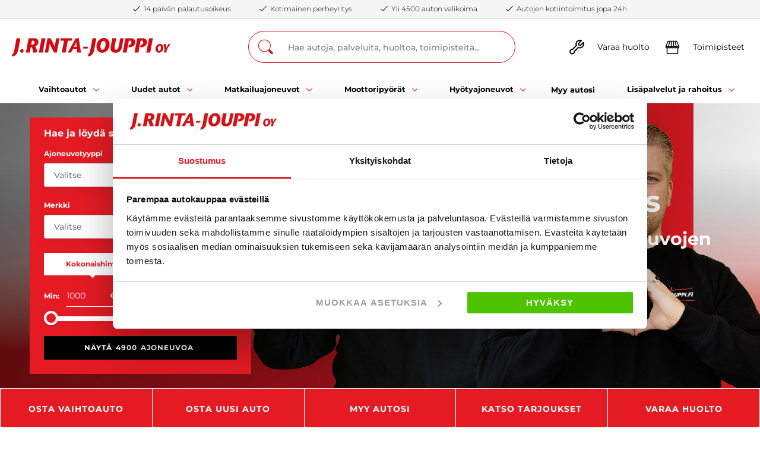

--- FILE ---
content_type: text/html; charset=utf-8
request_url: https://www.rintajouppi.fi/
body_size: 51469
content:
<!DOCTYPE html><html
lang="fi"><head><meta
charset="utf-8"><meta
name="viewport" content="width=device-width, initial-scale=1.0"><link
rel="preconnect" href="https://www.googletagmanager.com"><link
rel="preconnect" href="https://connect.facebook.net"><link
rel="preconnect" href="https://snap.licdn.com"><link
rel="preconnect" href="https://bat.bing.com"><link
rel="preconnect" href="https://script.crazyegg.com"><link
rel="preconnect" href="https://js.hs-scripts.com"><link
rel="preconnect" href="https://service.giosg.com"><link
rel="preconnect" href="https://dynamic.criteo.com"><link
rel="preconnect" href="https://analytics.tiktok.com"><link
rel="preconnect" href="https://www.google-analytics.com"><link
rel="preconnect" href="https://www.googleadservices.com"><link
rel="preconnect" href="https://googleads.g.doubleclick.net"><link
rel="preconnect" href="https://js.hsadspixel.net"><link
rel="preconnect" href="https://js.hs-banner.com"><link
rel="preconnect" href="https://js.hs-analytics.net"><link
rel="preload" href="https://www.rintajouppi.fi/static/studio/pub/web/branches/master/hashed/montserrat-v26-cyrillic_cyrillic-ext_latin_latin-ext_vietnamese-300.502f177a.woff2" as="font" type="font/woff2" crossorigin><link
rel="preload" href="https://www.rintajouppi.fi/static/studio/pub/web/branches/master/hashed/montserrat-v26-cyrillic_cyrillic-ext_latin_latin-ext_vietnamese-500.ee7dfcf0.woff2" as="font" type="font/woff2" crossorigin><link
rel="preload" href="https://www.rintajouppi.fi/static/studio/pub/web/branches/master/hashed/montserrat-v26-cyrillic_cyrillic-ext_latin_latin-ext_vietnamese-700.1c31342f.woff2" as="font" type="font/woff2" crossorigin><link
rel="preload" href="https://www.rintajouppi.fi/static/studio/pub/web/branches/master/hashed/montserrat-v26-cyrillic_cyrillic-ext_latin_latin-ext_vietnamese-italic.7332d3b0.woff2" as="font" type="font/woff2" crossorigin><link
rel="preload" href="https://www.rintajouppi.fi/static/studio/pub/web/branches/master/hashed/montserrat-v26-cyrillic_cyrillic-ext_latin_latin-ext_vietnamese-regular.f311a358.woff2" as="font" type="font/woff2" crossorigin>  <script type="text/javascript" src="//cdn-4.convertexperiments.com/v1/js/10035765-10033999.js?environment=production"></script>  <script>window.dataLayer = window.dataLayer || [];</script>  <script>(function(w,d,s,l,i){w[l]=w[l]||[];w[l].push({'gtm.start':
  new Date().getTime(),event:'gtm.js'});var f=d.getElementsByTagName(s)[0],
  j=d.createElement(s),dl=l!='dataLayer'?'&l='+l:'';j.async=true;j.src=
  'https://www.googletagmanager.com/gtm.js?id='+i+dl;f.parentNode.insertBefore(j,f);
  })(window,document,'script','dataLayer','GTM-PM6Z8GG');</script> <title>Autokauppa, jossa on jiitä | rintajouppi.fi | J. Rinta-Jouppi</title><meta
name="description" content="Autoliike J. Rinta-Jouppi Oy: osta, vaihda tai myy auto. Uudet ja käytetyt autot, vaihtoautot, ajoneuvot, matkailuautot ja asuntovaunut. Tai varaa autohuolto!"><meta
name="google-site-verification" content="CbtG47DGCkeRoYCJzpc8EObOsSJf6LDsjnXSM50K1dM" /><meta
name="google-site-verification" content="Ge8YXJuMqFnJfLqhKdaVYUfIkmbOV4_3piX0iHTvcKs" /><meta
name="facebook-domain-verification" content="miy0qemadbcl1c8gbnlng1ljch4o5z" /><meta
property="og:site_name" content="J. Rinta-Jouppi" /><meta
property="og:title" content="Autokauppa, jossa on jiitä | rintajouppi.fi | J. Rinta-Jouppi" /><meta
property="og:locale" content="fi" /><meta
property="og:description" content="Autoliike J. Rinta-Jouppi Oy: osta, vaihda tai myy auto. Uudet ja käytetyt autot, vaihtoautot, ajoneuvot, matkailuautot ja asuntovaunut. Tai varaa autohuolto!" /><meta
property="og:url" content="https://www.rintajouppi.fi/" /><meta
property="og:type" content="website" /><meta
property="og:image" content="https://j-rinta-jouppi.studio.crasman.cloud/pub/Media/Brand%20Logo/J-Logo.jpg" /><link
rel="canonical" href="https://www.rintajouppi.fi/"><link
rel="stylesheet"
href="https://www.rintajouppi.fi/static/studio/pub/web/branches/master/css/j-rinta-jouppi.css?t=1763077476114"><link
rel="apple-touch-icon" sizes="180x180" href="https://j-rinta-jouppi.studio.crasman.cloud/pub/web/images/favicons/apple-icon-180x180.png"><link
rel="icon" type="image/png" sizes="32x32" href="https://j-rinta-jouppi.studio.crasman.cloud/pub/web/images/favicons/favicon-32x32.png"><link
rel="icon" type="image/png" sizes="16x16" href="https://j-rinta-jouppi.studio.crasman.cloud/pub/web/images/favicons/favicon-16x16.png"><meta
name="msapplication-TileColor" content="#ffffff"><meta
name="msapplication-TileImage" content="https://j-rinta-jouppi.studio.crasman.cloud/pub/web/images/favicons/ms-icon-144x144.png"><link
rel="manifest" href="https://www.rintajouppi.fi/static/studio/pub/web/images/favicons/manifest.json"><meta
name="theme-color" content="#ffffff"></head><body
class="frontpage"> <a
href="#main-content" class="skip-to-content" id="skip-to-content"> Siirry sisältöön </a><div
id="main-content" class="page-container"><header
data-addsearch="exclude"><div
class="benefit__bar "><ul
class="benefit__list"><li
class="benefit__item"> <span
class="benefit__icon"><i
class="icon icon-noun-tick-white" aria-hidden="true"><svg
xmlns="http://www.w3.org/2000/svg" width="28" height="20" viewBox="0 0 28 20"> <path
fill="#FFF" fill-rule="nonzero" d="M8.565 19.88c-.289 0-.536-.08-.741-.28L.329 12.4a.994.994 0 0 1 0-1.44c.412-.4 1.071-.4 1.483 0l6.753 6.48L26.188.4c.412-.4 1.07-.4 1.483 0a.994.994 0 0 1 0 1.44L9.306 19.6c-.206.2-.453.28-.741.28z"/> </svg> </i></span> <span
class="benefit__text">14 päivän palautusoikeus </span></li><li
class="benefit__item"> <span
class="benefit__icon"><i
class="icon icon-noun-tick-white" aria-hidden="true"><svg
xmlns="http://www.w3.org/2000/svg" width="28" height="20" viewBox="0 0 28 20"> <path
fill="#FFF" fill-rule="nonzero" d="M8.565 19.88c-.289 0-.536-.08-.741-.28L.329 12.4a.994.994 0 0 1 0-1.44c.412-.4 1.071-.4 1.483 0l6.753 6.48L26.188.4c.412-.4 1.07-.4 1.483 0a.994.994 0 0 1 0 1.44L9.306 19.6c-.206.2-.453.28-.741.28z"/> </svg> </i></span> <span
class="benefit__text">Kotimainen perheyritys </span></li><li
class="benefit__item"> <span
class="benefit__icon"><i
class="icon icon-noun-tick-white" aria-hidden="true"><svg
xmlns="http://www.w3.org/2000/svg" width="28" height="20" viewBox="0 0 28 20"> <path
fill="#FFF" fill-rule="nonzero" d="M8.565 19.88c-.289 0-.536-.08-.741-.28L.329 12.4a.994.994 0 0 1 0-1.44c.412-.4 1.071-.4 1.483 0l6.753 6.48L26.188.4c.412-.4 1.07-.4 1.483 0a.994.994 0 0 1 0 1.44L9.306 19.6c-.206.2-.453.28-.741.28z"/> </svg> </i></span> <span
class="benefit__text">Yli 4500 auton valikoima </span></li><li
class="benefit__item"> <span
class="benefit__icon"><i
class="icon icon-noun-tick-white" aria-hidden="true"><svg
xmlns="http://www.w3.org/2000/svg" width="28" height="20" viewBox="0 0 28 20"> <path
fill="#FFF" fill-rule="nonzero" d="M8.565 19.88c-.289 0-.536-.08-.741-.28L.329 12.4a.994.994 0 0 1 0-1.44c.412-.4 1.071-.4 1.483 0l6.753 6.48L26.188.4c.412-.4 1.07-.4 1.483 0a.994.994 0 0 1 0 1.44L9.306 19.6c-.206.2-.453.28-.741.28z"/> </svg> </i></span> <span
class="benefit__text">Autojen kotiintoimitus jopa 24h</span></li></ul></div><div
class="navbar"><div
class="navbar__search-results"></div><div
class="navbar__head container--wide"><div
class="navbar__logo"> <a
href="&#x2F;" aria-label="Etusivu"> <i
class="icon icon-logo" aria-hidden="true"><svg
xmlns="http://www.w3.org/2000/svg" width="267" height="31" viewBox="0 0 267 31"> <path
fill="#D20A11" fill-rule="nonzero" d="M260.12 24.496l1.05-5.534 5.83-8.566-3.266-.345c-1.18 1.97-2.358 3.968-3.614 6.591h-.041c-.142-2.623-.43-4.622-.72-6.591l-4.02.55 1.945 8.361-1.043 5.534h3.88zm-12.05-2.723c-1.91 0-2.14-2.238-2.14-3.097 0-4.435 1.975-5.697 3.166-5.697 1.662 0 1.969 1.992 1.969 2.892 0 3.419-1.374 5.902-2.995 5.902zm-.371 2.969c3.82 0 7.351-3.641 7.351-8.345 0-2.887-1.704-6.387-5.465-6.387-4.946 0-7.634 4.558-7.634 8.584 0 3.015 1.721 6.148 5.748 6.148zm-14.739-.246L237.506.432h-6.497l-4.545 24.064h6.496zM216.895 4.5h1.698c1.563 0 2.565 1.507 2.565 2.986a3.853 3.853 0 0 1-.958 2.84 3.922 3.922 0 0 1-2.715 1.314h-.59l-.766 4.027c7.18.414 11.608-3.641 11.608-8.865 0-3.097-2.187-6.399-7.629-6.399h-8.972l-4.546 24.093h6.52L216.896 4.5zm-19.873 0h1.698c1.562 0 2.565 1.507 2.565 2.986a3.853 3.853 0 0 1-.959 2.84 3.922 3.922 0 0 1-2.714 1.314h-.59l-.766 4.027c7.18.444 11.62-3.612 11.62-8.836 0-3.097-2.182-6.399-7.629-6.399h-8.984l-4.54 24.064h6.52l3.78-19.996zM169.137.409l-2.776 14.737c-1.115 7.363 2.812 9.736 8.395 9.736 4.993 0 9.361-2.752 10.717-9.934L188.238.403h-5.689l-2.358 12.482c-.831 4.57-2.258 6.977-4.44 6.977-1.526 0-3.642-.204-2.357-6.872L175.752.403l-6.615.006zm-16.336 19.459c-3.224 0-3.602-3.78-3.602-5.224 0-7.497 3.325-9.624 5.341-9.624 2.807 0 3.325 3.365 3.325 4.879 0 5.773-2.322 9.969-5.064 9.969zm-.625 5.02c6.456 0 12.422-6.154 12.422-14.095 0-4.88-2.883-10.793-9.226-10.793-8.36 0-12.905 7.702-12.905 14.504 0 5.09 2.912 10.384 9.71 10.384zM135.811.403l-3.956 20.938c-.412 2.203-1.002 3.61-1.527 4.33a3.388 3.388 0 0 1-1.591 1.168L127.935 31c5.589 0 9.432-4.225 10.547-10.174l3.85-20.423h-6.521zm-8.254 17.467l.59-3.162h-7.77l-.59 3.162h7.77zm-22.82-2.957c1.179-2.373 2.322-4.78 3.608-7.977h.07c.065 3.197.307 5.604.554 7.977h-4.232zm2.912-14.51L94.196 24.496h5.512l3.154-5.738h6.45l.624 5.738h6.485L112.642.432 107.65.403zM90.588 24.496L94.367 4.53h6.314l.76-4.09H82.3l-.766 4.09h6.313l-3.778 19.967h6.52zM80.353.403H74.73L72 14.563h-.07C70.644 10.85 67.561 4.867 65.232.396h-5.2l-4.545 24.1h5.618l2.706-14.71h.07c1.074 3.232 4.646 10.07 7.075 14.71h4.823L80.353.402zM51.985 24.496L56.53.432h-6.52l-4.545 24.064h6.52zm-28.368 0h6.555l1.734-9.11h1.874l2.53 9.455 6.974-.789-3.714-10.244c2.257-1.098 5.134-3.062 5.134-7.252 0-2.547-1.697-6.124-6.832-6.124h-9.71l-4.545 24.064zM33.916 4.5h1.704c1.385 0 2.564 1.408 2.564 2.851 0 2.232-1.84 3.915-3.608 3.915h-1.975L33.916 4.5zM16.507 24.882c1.527 0 3.26-1.064 3.26-3.506-.125-1.466-1.395-2.572-2.877-2.507-1.762.103-3.118 1.582-3.054 3.33-.006 1.471 1.188 2.67 2.671 2.683zM7.877.403L3.92 21.341c-.418 2.203-1.008 3.61-1.526 4.33-.404.538-.96.944-1.598 1.168L0 31c5.583 0 9.397-4.225 10.547-10.174L14.397.403h-6.52z"/> </svg> </i> <i
class="icon icon-logo-small" aria-hidden="true"><svg
xmlns="http://www.w3.org/2000/svg" width="146" height="17" viewBox="0 0 146 17"> <path
fill="#D20A11" fill-rule="nonzero" d="M142.238 13.433l.574-3.034L146 5.7l-1.786-.19c-.645 1.08-1.29 2.177-1.976 3.615h-.023c-.077-1.438-.235-2.534-.393-3.614l-2.198.301 1.063 4.586-.57 3.034h2.121zm-6.59-1.493c-1.044 0-1.17-1.227-1.17-1.698 0-2.433 1.08-3.125 1.732-3.125.909 0 1.076 1.093 1.076 1.586 0 1.875-.75 3.237-1.637 3.237zm-.202 1.628c2.089 0 4.02-1.996 4.02-4.576 0-1.583-.932-3.503-2.989-3.503-2.704 0-4.174 2.5-4.174 4.708 0 1.653.94 3.371 3.143 3.371zm-8.06-.135L129.873.237h-3.553l-2.485 13.196h3.553zm-8.784-10.966h.928c.855 0 1.403.827 1.403 1.638a2.117 2.117 0 0 1-.524 1.558 2.142 2.142 0 0 1-1.485.72h-.322l-.419 2.208c3.926.228 6.347-1.996 6.347-4.86 0-1.7-1.196-3.51-4.171-3.51h-4.906l-2.486 13.212h3.565l2.07-10.966zm-10.867 0h.928c.855 0 1.403.827 1.403 1.638a2.117 2.117 0 0 1-.524 1.558 2.142 2.142 0 0 1-1.485.72h-.322l-.419 2.208c3.926.244 6.354-1.98 6.354-4.845 0-1.698-1.193-3.509-4.172-3.509h-4.912l-2.483 13.196h3.566l2.066-10.966zM92.487.224L90.97 8.306c-.61 4.038 1.537 5.339 4.59 5.339 2.73 0 5.12-1.51 5.86-5.448l1.513-7.976H99.82l-1.29 6.845c-.454 2.506-1.234 3.826-2.427 3.826-.835 0-1.992-.112-1.29-3.768L96.105.22l-3.617.003zm-8.933 10.671c-1.763 0-1.97-2.073-1.97-2.864 0-4.112 1.819-5.278 2.921-5.278 1.535 0 1.818 1.845 1.818 2.675 0 3.167-1.27 5.467-2.769 5.467zm-.341 2.753c3.53 0 6.792-3.374 6.792-7.73C90.005 3.244 88.428 0 84.96 0c-4.571 0-7.057 4.224-7.057 7.954 0 2.79 1.593 5.694 5.31 5.694zM74.263.221l-2.162 11.482c-.226 1.208-.548 1.98-.835 2.374-.22.295-.523.519-.87.641L69.955 17c3.057 0 5.159-2.317 5.768-5.58L77.829.222h-3.565zM69.752 9.8l.322-1.733h-4.249l-.322 1.733h4.249zM57.27 8.178a57.52 57.52 0 0 0 1.974-4.374h.038c.036 1.753.168 3.073.303 4.374h-2.314zM58.865.22l-7.356 13.212h3.014l1.725-3.146h3.526l.342 3.146h3.546L61.595.237l-2.73-.016zm-9.33 13.212l2.067-10.95h3.453L55.47.24H45.002l-.419 2.244h3.453l-2.066 10.95h3.565zM43.94.221h-3.076l-1.492 7.765h-.039C38.629 5.95 36.943 2.669 35.67.218h-2.843L30.34 13.433h3.072l1.48-8.065h.039c.586 1.772 2.54 5.521 3.868 8.065h2.637L43.94.221zM28.426 13.433L30.912.237h-3.566l-2.485 13.196h3.565zm-15.512 0h3.585l.948-4.995h1.025l1.383 5.184 3.813-.432-2.03-5.618c1.234-.602 2.807-1.679 2.807-3.977 0-1.397-.928-3.358-3.736-3.358h-5.31l-2.485 13.196zm5.632-10.966h.931c.758 0 1.403.773 1.403 1.564 0 1.224-1.006 2.147-1.973 2.147h-1.08l.719-3.71zm-9.52 11.178c.835 0 1.783-.583 1.783-1.923a1.509 1.509 0 0 0-1.573-1.375 1.77 1.77 0 0 0-1.67 1.827 1.469 1.469 0 0 0 1.46 1.47zM4.306.22L2.145 11.703c-.23 1.208-.552 1.98-.835 2.374-.221.295-.525.519-.874.641L0 17c3.053 0 5.139-2.317 5.767-5.58L7.872.222H4.307z"/> </svg> </i> </a></div><div
class="navbar__search"><div
class="navbar__search-container"><form
action="&#x2F;hakutulokset&#x2F;" method="GET"> <i
class="icon icon-icon-search-white-lg" aria-hidden="true"><svg
xmlns="http://www.w3.org/2000/svg" width="25" height="25" viewBox="0 0 25 25"> <path
fill="#FFF" fill-rule="nonzero" d="M24.161 21.59l-4.773-4.846c-.11-.11-.22-.184-.33-.257a10.52 10.52 0 0 0 1.872-5.985C20.93 4.7 16.266 0 10.465 0 4.663 0 0 4.737 0 10.502c0 5.764 4.7 10.464 10.465 10.464 2.276 0 4.333-.697 6.058-1.946.074.11.147.22.258.294l4.773 4.847c.367.367.844.55 1.322.55.257 0 .514-.073.77-.183.185-.073.368-.22.515-.367.22-.22.404-.514.477-.808.184-.587 0-1.248-.477-1.762zm-7.895-3.708c-1.578 1.249-3.598 1.983-5.801 1.983a9.355 9.355 0 0 1-9.363-9.363c0-5.178 4.222-9.364 9.363-9.364 5.14 0 9.363 4.186 9.363 9.364 0 2.166-.734 4.149-1.946 5.728a9.844 9.844 0 0 1-1.616 1.652z"/> </svg> </i> <input
id="navSiteSearch" type="text" name="search" placeholder="Hae autoja, palveluita, huoltoa, toimipisteitä..." aria-label="Hae autoja, palveluita, huoltoa, toimipisteitä..." autocomplete="off"></form> <i
class="icon icon-noun-close-white" aria-hidden="true"><svg
xmlns="http://www.w3.org/2000/svg" width="28" height="28" viewBox="0 0 28 28"> <path
fill="#FFF" fill-rule="nonzero" d="M27.16 27.513c-.32.325-.72.446-1.12.446-.4 0-.8-.162-1.12-.446L14 16.435 3.08 27.513c-.32.325-.72.487-1.12.487-.4 0-.8-.162-1.12-.446-.6-.61-.6-1.624 0-2.232l10.96-11.12L.84 3.126C.24 2.515.24 1.5.84.893c.6-.609 1.6-.609 2.2 0L14 11.97 24.92.852c.6-.609 1.6-.609 2.2 0 .6.609.6 1.623 0 2.232L16.2 14.203 27.16 25.28c.6.609.6 1.623 0 2.232z"/> </svg> </i></div></div><div
class="navbar__right-content"><div
class="megamenu__show-desktop"> <a
href="&#x2F;huolto-ja-varaosat&#x2F;"><div
class="megamenu__top-link"> <i
class="icon icon-icon-maintenance" aria-hidden="true"><svg
width="22" height="23" viewBox="0 0 22 23" fill="none" xmlns="http://www.w3.org/2000/svg"> <path
d="M21.3254 4.6458C21.2081 4.3898 20.9734 4.1978 20.6961 4.14446C20.4188 4.09113 20.1308 4.18713 19.9281 4.37913L16.3548 7.95246C16.1308 8.18713 15.8321 8.3258 15.5121 8.34713C15.1814 8.34713 14.8828 8.25113 14.6908 8.08046C14.4668 7.8458 14.3601 7.5258 14.3708 7.2058C14.3814 6.8858 14.5201 6.58713 14.7868 6.3418L18.3388 2.7898C18.5414 2.58713 18.6268 2.29913 18.5734 2.0218C18.5201 1.74446 18.3388 1.5098 18.0721 1.39246C16.8881 0.869797 15.5761 0.709797 14.2854 0.944464C12.9948 1.17913 11.8321 1.7978 10.9041 2.71513C9.97611 3.64313 9.36811 4.8058 9.12278 6.09646C8.92011 7.18446 9.00544 8.28313 9.35744 9.3178L4.21611 14.4698C3.52278 14.4698 2.84011 14.6298 2.22145 14.9711C1.47478 15.3765 0.888112 15.9951 0.514779 16.7631C0.141445 17.5311 0.024112 18.3738 0.162779 19.2165C0.301445 20.0591 0.696112 20.8165 1.29345 21.4138C1.89078 22.0111 2.65878 22.4058 3.49078 22.5445C3.71478 22.5871 3.94945 22.5978 4.17344 22.5978C4.78145 22.5978 5.38944 22.4591 5.94411 22.1925C6.71211 21.8191 7.33078 21.2325 7.73611 20.4858C8.07745 19.8671 8.23744 19.1845 8.23744 18.4911L13.4001 13.3605C14.4348 13.7125 15.5441 13.7978 16.6214 13.5951C17.9121 13.3605 19.0748 12.7418 20.0028 11.8138C20.9308 10.8858 21.5388 9.72313 21.7841 8.43246C22.0188 7.1418 21.8694 5.8298 21.3254 4.63513V4.6458ZM20.0774 8.12313C19.9068 9.0618 19.4588 9.91513 18.7761 10.5978C18.1041 11.2698 17.2508 11.7178 16.3121 11.8991C15.3734 12.0698 14.4134 11.9525 13.5388 11.5685C13.2081 11.4191 12.8241 11.4938 12.5788 11.7498L6.74411 17.5525C6.55211 17.7445 6.46678 18.0005 6.49878 18.2671C6.55211 18.7471 6.46678 19.2378 6.23211 19.6645C5.99744 20.0911 5.64544 20.4325 5.20811 20.6458C4.77078 20.8591 4.28011 20.9338 3.80011 20.8485C3.32011 20.7631 2.88278 20.5391 2.54145 20.1978C2.20011 19.8565 1.97611 19.4191 1.89078 18.9391C1.80545 18.4591 1.88011 17.9685 2.09345 17.5311C2.30678 17.0938 2.64811 16.7311 3.07478 16.5071C3.41611 16.3151 3.80011 16.2191 4.19478 16.2191C4.29078 16.2191 4.37611 16.2191 4.47211 16.2405C4.73878 16.2725 4.99478 16.1765 5.18678 15.9951L11.0108 10.1711C11.2668 9.91513 11.3308 9.53113 11.1921 9.20046C10.7974 8.3258 10.6908 7.3658 10.8614 6.42713C11.0321 5.48846 11.4801 4.63513 12.1628 3.96313C12.8348 3.29113 13.6881 2.84313 14.6374 2.6618C15.1281 2.5658 15.6294 2.55513 16.1094 2.6298L13.6134 5.1258C13.0374 5.65913 12.7068 6.38446 12.6641 7.16313C12.6214 7.9418 12.9094 8.69913 13.4854 9.32846C14.0614 9.8618 14.8081 10.1285 15.5974 10.0965C16.3761 10.0645 17.1014 9.72313 17.6134 9.17913L20.1308 6.6618C20.1948 7.15246 20.1841 7.64313 20.0988 8.14446L20.0774 8.12313Z" fill="black"/> </svg> </i> <span>Varaa huolto</span></div> </a></div><div
class="megamenu__show-desktop"> <a
href="&#x2F;yhteystiedot&#x2F;"><div
class="megamenu__top-link"> <i
class="icon icon-icon-locations" aria-hidden="true"><svg
width="28" height="25" viewBox="0 0 28 25" fill="none" xmlns="http://www.w3.org/2000/svg"> <path
d="M27.2218 11.7899C27.2431 11.5659 27.1685 11.3526 27.0191 11.1926C27.0191 11.1926 26.9978 11.1819 26.9871 11.1713L22.8378 1.20859C22.7205 0.909926 22.4325 0.717926 22.1125 0.717926H5.77114C5.45114 0.717926 5.16314 0.909926 5.04581 1.20859L0.875143 11.2246C0.85381 11.2886 0.85381 11.3526 0.843143 11.4166C0.78981 11.5339 0.75781 11.6619 0.779143 11.7899C0.907143 13.2406 1.90981 14.3819 3.21114 14.7233V23.9499C3.21114 24.3873 3.56314 24.7393 4.00048 24.7393H24.0005C24.4378 24.7393 24.7898 24.3873 24.7898 23.9499V14.7233C26.1018 14.3819 27.0938 13.2406 27.2218 11.7899ZM20.3631 12.5046C20.0538 12.9633 19.5525 13.2513 18.9978 13.2513C18.4431 13.2513 17.9311 12.9633 17.6325 12.5046H20.3631ZM15.3818 12.5046C15.0831 12.9633 14.5818 13.2513 14.0058 13.2513C13.4298 13.2513 12.9391 12.9633 12.6405 12.5046H15.3818ZM10.3791 12.5046C10.0698 12.9633 9.56848 13.2513 9.01381 13.2513C8.45914 13.2513 7.94714 12.9633 7.64848 12.5046H10.3791ZM11.4565 2.29659L10.7525 10.7339H7.56314L9.66448 2.29659H11.4565ZM13.0458 2.29659H14.8591L15.5631 10.7339H12.3525L13.0565 2.29659H13.0458ZM18.2298 2.29659L20.3311 10.7339H17.1418L16.4378 2.29659H18.2298ZM25.0991 10.7339H21.9631L19.8618 2.29659H21.5898L25.0991 10.7339ZM6.30448 2.29659H8.03248L5.92048 10.7339H2.78448L6.30448 2.29659ZM2.64581 12.5046H5.37648C5.06714 12.9633 4.56581 13.2513 4.01114 13.2513C3.45648 13.2513 2.94448 12.9633 2.64581 12.5046ZM4.78981 23.1499V14.7233C5.47248 14.5526 6.08048 14.1579 6.51781 13.6139C7.11514 14.3499 8.01114 14.8193 9.01381 14.8193C10.0165 14.8193 10.9125 14.3499 11.5098 13.6033C12.1071 14.3393 13.0031 14.8193 14.0058 14.8193C15.0085 14.8193 15.9045 14.3499 16.5018 13.6139C17.0991 14.3499 17.9951 14.8193 18.9978 14.8193C20.0005 14.8193 20.8965 14.3499 21.4938 13.6139C21.9311 14.1579 22.5285 14.5526 23.2218 14.7233V23.1499H4.78981ZM23.9791 13.2513C23.4138 13.2513 22.9125 12.9633 22.6138 12.5046H25.3445C25.0351 12.9633 24.5338 13.2513 23.9791 13.2513Z" fill="black"/> </svg> </i> <span>Toimipisteet</span></div> </a></div> <a
class="megamenu__show-mobile" href="&#x2F;hakutulokset&#x2F;"><div
class="megamenu__top-link"> <i
class="icon icon-icon-search-white-lg" aria-hidden="true"><svg
xmlns="http://www.w3.org/2000/svg" width="25" height="25" viewBox="0 0 25 25"> <path
fill="#FFF" fill-rule="nonzero" d="M24.161 21.59l-4.773-4.846c-.11-.11-.22-.184-.33-.257a10.52 10.52 0 0 0 1.872-5.985C20.93 4.7 16.266 0 10.465 0 4.663 0 0 4.737 0 10.502c0 5.764 4.7 10.464 10.465 10.464 2.276 0 4.333-.697 6.058-1.946.074.11.147.22.258.294l4.773 4.847c.367.367.844.55 1.322.55.257 0 .514-.073.77-.183.185-.073.368-.22.515-.367.22-.22.404-.514.477-.808.184-.587 0-1.248-.477-1.762zm-7.895-3.708c-1.578 1.249-3.598 1.983-5.801 1.983a9.355 9.355 0 0 1-9.363-9.363c0-5.178 4.222-9.364 9.363-9.364 5.14 0 9.363 4.186 9.363 9.364 0 2.166-.734 4.149-1.946 5.728a9.844 9.844 0 0 1-1.616 1.652z"/> </svg> </i> <span>Hae</span></div> </a><div
class="megamenu__show-mobile"> <button
class="megamenu__mobile-menu-btn" aria-expanded="false" aria-controls="mobile-navigation"><div
class="megamenu__top-link"> <i
class="icon icon-icon-menu" aria-hidden="true"><svg
width="32" height="33" viewBox="0 0 32 33" fill="none" xmlns="http://www.w3.org/2000/svg"> <path
d="M8.25069 8.92164H26.2216C26.6505 8.92164 26.9999 8.57756 26.9999 8.15528C26.9999 7.733 26.6505 7.38892 26.2216 7.38892H8.25069C7.82184 7.38892 7.47241 7.733 7.47241 8.15528C7.47241 8.57756 7.82184 8.92164 8.25069 8.92164Z" fill="#E41F27"/> <path
d="M26.22 15.6538H5.77828C5.34943 15.6538 5 15.9979 5 16.4202C5 16.8425 5.34943 17.1865 5.77828 17.1865H26.22C26.6488 17.1865 26.9982 16.8425 26.9982 16.4202C26.9982 15.9979 26.6488 15.6538 26.22 15.6538Z" fill="#E41F27"/> <path
d="M26.2199 23.8528H13.5752C13.1463 23.8528 12.7969 24.1969 12.7969 24.6191C12.7969 25.0414 13.1463 25.3855 13.5752 25.3855H26.2199C26.6488 25.3855 26.9982 25.0414 26.9982 24.6191C26.9982 24.1969 26.6488 23.8528 26.2199 23.8528Z" fill="#E41F27"/> </svg> </i> <span>Valikko</span></div> </button></div></div></div></div> <nav
class="megamenu megamenu-desktop"><ul><li><details
class="megamenu__submenu megamenu__usedCars"> <summary> <span><span>Vaihtoautot</span><span><i
class="icon icon-icon-arrow-down-white" aria-hidden="true"><svg
xmlns="http://www.w3.org/2000/svg" width="12" height="7" viewBox="0 0 12 7"> <path
fill="#FFF" fill-rule="nonzero" d="M11.795.226a.688.688 0 0 0-.487-.209.688.688 0 0 0-.488.21L5.996 5.05 1.17.209A.688.688 0 0 0 .684 0a.688.688 0 0 0-.488.209.705.705 0 0 0 0 .975l5.312 5.33a.705.705 0 0 0 .975 0l5.33-5.312a.705.705 0 0 0-.018-.976z"/> </svg> </i></span></span> </summary><div
class="megamenu__submenu__container"><div
class="megamenu__submenu__left"><div
class="megamenu__linklist"><div
class="megamenu__linklist-groups"><div
class="megamenu__linklist__group"><p
class="megamenu__linklist__subheading" aria-label="Vaihtoautot">Vaihtoautot</p><ul><li><a
class="megamenu__submenu-section-link" href="&#x2F;vaihtoautot&#x2F;">Vaihtoautot</a></li><li><a
class="megamenu__submenu-section-link" href="&#x2F;juuri-saapuneet-ajoneuvot&#x2F;">Uusimmat vaihtoautot</a></li><li><a
class="megamenu__submenu-section-link" href="&#x2F;suosituimmat-autot&#x2F;">TOP 100 katsotuimmat</a></li><li><a
class="megamenu__submenu-section-link" href="&#x2F;myyjien-suosittelemat&#x2F;">Myyjien suosittelemat</a></li><li><a
class="megamenu__submenu-section-link" href="&#x2F;vahakulutuksinen-auto&#x2F;">Vähäpäästöiset autot</a></li><li><a
class="megamenu__submenu-section-link" href="&#x2F;halvat-autot&#x2F;">Halvat autot</a></li><li><a
class="megamenu__submenu-section-link" href="&#x2F;nelivedot&#x2F;">Nelivedot</a></li></ul></div><div
class="megamenu__linklist__group"><p
class="megamenu__linklist__subheading" aria-label="Kampanjat">Kampanjat</p><ul><li><a
class="megamenu__submenu-section-link" href="&#x2F;kampanjat&#x2F;">Kampanjat</a></li><li><a
class="megamenu__submenu-section-link" href="&#x2F;korkotarjous&#x2F;">Korkotarjousautot</a></li><li><a
class="megamenu__submenu-section-link" href="&#x2F;tarjoukset&#x2F;">Alensimme hintaa</a></li></ul></div></div> <a
class="btn btn--secondary" aria-label="Autohaku" href="&#x2F;haku&#x2F;">Autohaku</a></div><div
class="megamenu__submenu-divider"></div></div><div
class="megamenu__submenu__center"><div
class="megamenu__brandlist"><p
class="megamenu__list-heading" aria-label="Suosituimmat vaihtoautomerkit">Suosituimmat vaihtoautomerkit</p><ul><li> <a
class="megamenu__submenu-section-link-w-icon" href="/vaihtoautot/audi/"> <img
class="megamenu__list-icon" src="https://j-rinta-jouppi.studio.crasman.cloud/pub/Media/Brand%20Logo/Menu%20brand%20logos/valkoinen_ruutu.webp" alt="" loading="lazy" role="presentation" /> <span>Audi</span> </a></li><li> <a
class="megamenu__submenu-section-link-w-icon" href="/vaihtoautot/bmw/"> <img
class="megamenu__list-icon" src="https://j-rinta-jouppi.studio.crasman.cloud/pub/Media/Brand%20Logo/Menu%20brand%20logos/BMW.svg" alt="" loading="lazy" role="presentation" /> <span>BMW</span> </a></li><li> <a
class="megamenu__submenu-section-link-w-icon" href="/vaihtoautot/byd/"> <img
class="megamenu__list-icon" src="https://j-rinta-jouppi.studio.crasman.cloud/pub/Media/Brand%20Logo/Menu%20brand%20logos/JRJ_AUTOT_BYD.svg" alt="" loading="lazy" role="presentation" /> <span>BYD</span> </a></li><li> <a
class="megamenu__submenu-section-link-w-icon" href="/vaihtoautot/ford/"> <img
class="megamenu__list-icon" src="https://j-rinta-jouppi.studio.crasman.cloud/pub/Media/Brand%20Logo/Menu%20brand%20logos/Ford.svg" alt="" loading="lazy" role="presentation" /> <span>Ford</span> </a></li><li> <a
class="megamenu__submenu-section-link-w-icon" href="/vaihtoautot/honda/"> <img
class="megamenu__list-icon" src="https://j-rinta-jouppi.studio.crasman.cloud/pub/Media/Brand%20Logo/Menu%20brand%20logos/Honda.svg" alt="" loading="lazy" role="presentation" /> <span>Honda</span> </a></li><li> <a
class="megamenu__submenu-section-link-w-icon" href="/vaihtoautot/hyundai/"> <img
class="megamenu__list-icon" src="https://j-rinta-jouppi.studio.crasman.cloud/pub/Media/Brand%20Logo/Menu%20brand%20logos/JRJ_AUTOT_Hyundai.svg" alt="" loading="lazy" role="presentation" /> <span>Hyundai</span> </a></li><li> <a
class="megamenu__submenu-section-link-w-icon" href="/vaihtoautot/kia/"> <img
class="megamenu__list-icon" src="https://j-rinta-jouppi.studio.crasman.cloud/pub/Media/Brand%20Logo/Menu%20brand%20logos/Kia.svg" alt="" loading="lazy" role="presentation" /> <span>Kia</span> </a></li><li> <a
class="megamenu__submenu-section-link-w-icon" href="/vaihtoautot/nissan/"> <img
class="megamenu__list-icon" src="https://j-rinta-jouppi.studio.crasman.cloud/pub/Media/Brand%20Logo/Menu%20brand%20logos/Nissan.svg" alt="" loading="lazy" role="presentation" /> <span>Nissan</span> </a></li><li> <a
class="megamenu__submenu-section-link-w-icon" href="/vaihtoautot/mercedes-benz/"> <img
class="megamenu__list-icon" src="https://j-rinta-jouppi.studio.crasman.cloud/pub/Media/Brand%20Logo/Menu%20brand%20logos/Mercedes%20Benz.svg" alt="" loading="lazy" role="presentation" /> <span>Mercedes-Benz</span> </a></li><li> <a
class="megamenu__submenu-section-link-w-icon" href="/vaihtoautot/mitsubishi/"> <img
class="megamenu__list-icon" src="https://j-rinta-jouppi.studio.crasman.cloud/pub/Media/Brand%20Logo/Menu%20brand%20logos/Mitsubishi.svg" alt="" loading="lazy" role="presentation" /> <span>Mitsubishi</span> </a></li><li> <a
class="megamenu__submenu-section-link-w-icon" href="/vaihtoautot/opel/"> <img
class="megamenu__list-icon" src="https://j-rinta-jouppi.studio.crasman.cloud/pub/Media/Brand%20Logo/Menu%20brand%20logos/Opel.svg" alt="" loading="lazy" role="presentation" /> <span>Opel</span> </a></li><li> <a
class="megamenu__submenu-section-link-w-icon" href="/vaihtoautot/peugeot/"> <img
class="megamenu__list-icon" src="https://j-rinta-jouppi.studio.crasman.cloud/pub/Media/Brand%20Logo/Menu%20brand%20logos/Peugeot.svg" alt="" loading="lazy" role="presentation" /> <span>Peugeot</span> </a></li><li> <a
class="megamenu__submenu-section-link-w-icon" href="/vaihtoautot/polestar/"> <img
class="megamenu__list-icon" src="https://j-rinta-jouppi.studio.crasman.cloud/pub/Media/Brand%20Logo/Menu%20brand%20logos/JRJ_AUTOT_Polestar.svg" alt="" loading="lazy" role="presentation" /> <span>Polestar</span> </a></li><li> <a
class="megamenu__submenu-section-link-w-icon" href="/vaihtoautot/renault/"> <img
class="megamenu__list-icon" src="https://j-rinta-jouppi.studio.crasman.cloud/pub/Media/Brand%20Logo/Menu%20brand%20logos/Renault.svg" alt="" loading="lazy" role="presentation" /> <span>Renault</span> </a></li><li> <a
class="megamenu__submenu-section-link-w-icon" href="/vaihtoautot/skoda/"> <img
class="megamenu__list-icon" src="https://j-rinta-jouppi.studio.crasman.cloud/pub/Media/Brand%20Logo/Menu%20brand%20logos/Skoda.svg" alt="" loading="lazy" role="presentation" /> <span>Skoda</span> </a></li><li> <a
class="megamenu__submenu-section-link-w-icon" href="/vaihtoautot/tesla/"> <img
class="megamenu__list-icon" src="https://j-rinta-jouppi.studio.crasman.cloud/pub/Media/Brand%20Logo/Menu%20brand%20logos/Tesla.svg" alt="" loading="lazy" role="presentation" /> <span>Tesla</span> </a></li><li> <a
class="megamenu__submenu-section-link-w-icon" href="/vaihtoautot/toyota/"> <img
class="megamenu__list-icon" src="https://j-rinta-jouppi.studio.crasman.cloud/pub/Media/Brand%20Logo/Menu%20brand%20logos/JRJ_AUTOT_toyota.svg" alt="" loading="lazy" role="presentation" /> <span>Toyota</span> </a></li><li> <a
class="megamenu__submenu-section-link-w-icon" href="/vaihtoautot/volkswagen/"> <img
class="megamenu__list-icon" src="https://j-rinta-jouppi.studio.crasman.cloud/pub/Media/Brand%20Logo/Menu%20brand%20logos/valkoinen_ruutu.webp" alt="" loading="lazy" role="presentation" /> <span>Volkswagen</span> </a></li><li> <a
class="megamenu__submenu-section-link-w-icon" href="/vaihtoautot/volvo/"> <img
class="megamenu__list-icon" src="https://j-rinta-jouppi.studio.crasman.cloud/pub/Media/Brand%20Logo/Menu%20brand%20logos/Volvo.svg" alt="" loading="lazy" role="presentation" /> <span>Volvo</span> </a></li></ul> <a
class="btn btn--secondary" aria-label="Kaikki merkit" href="&#x2F;kaikki-merkit&#x2F;">Kaikki merkit</a></div><div
class="megamenu__submenu-divider"></div></div><div
class="megamenu__submenu__right"><div
class="megamenu__linklist"><div
class="megamenu__linklist-groups"><div
class="megamenu__linklist__group"><p
class="megamenu__linklist__subheading" aria-label="Käyttövoimat">Käyttövoimat</p><ul><li><a
class="megamenu__submenu-section-link" href="&#x2F;hybridit&#x2F;">Hybridit</a></li><li><a
class="megamenu__submenu-section-link" href="&#x2F;hybridit&#x2F;plug-in-hybridi-phev&#x2F;">Plug-in hybridit</a></li><li><a
class="megamenu__submenu-section-link" href="&#x2F;hybridit&#x2F;kevythybridi-mhev&#x2F;">Kevythybridit</a></li><li><a
class="megamenu__submenu-section-link" href="&#x2F;sahkoautot&#x2F;">Sähköautot</a></li><li><a
class="megamenu__submenu-section-link" href="&#x2F;bensa-autot&#x2F;">Bensa-autot</a></li><li><a
class="megamenu__submenu-section-link" href="&#x2F;diesel-autot&#x2F;">Dieselautot</a></li><li><a
class="megamenu__submenu-section-link" href="&#x2F;kaasuautot&#x2F;">Kaasuautot</a></li></ul></div><div
class="megamenu__linklist__group"><p
class="megamenu__linklist__subheading" aria-label="Korimallit">Korimallit</p><ul><li><a
class="megamenu__submenu-section-link" href="&#x2F;farmarit&#x2F;">Farmariautot</a></li><li><a
class="megamenu__submenu-section-link" href="&#x2F;tila-autot&#x2F;">Tila-autot</a></li><li><a
class="megamenu__submenu-section-link" href="&#x2F;crossover&#x2F;">Crossoverit</a></li><li><a
class="megamenu__submenu-section-link" href="&#x2F;maasturit&#x2F;">Maastoautot &amp; SUV</a></li><li><a
class="megamenu__submenu-section-link" href="&#x2F;sedan-ja-hatchback&#x2F;">Sedanit &amp; hatchbackit</a></li><li><a
class="megamenu__submenu-section-link" href="&#x2F;coupet-ja-avoautot&#x2F;">Coupet &amp; avoautot</a></li></ul></div></div></div><div
class="megamenu__submenu-divider"></div></div></div> </details></li><li><details
class="megamenu__submenu megamenu__newCars"> <summary> <span><span>Uudet autot</span><span><i
class="icon icon-icon-arrow-down-white" aria-hidden="true"><svg
xmlns="http://www.w3.org/2000/svg" width="12" height="7" viewBox="0 0 12 7"> <path
fill="#FFF" fill-rule="nonzero" d="M11.795.226a.688.688 0 0 0-.487-.209.688.688 0 0 0-.488.21L5.996 5.05 1.17.209A.688.688 0 0 0 .684 0a.688.688 0 0 0-.488.209.705.705 0 0 0 0 .975l5.312 5.33a.705.705 0 0 0 .975 0l5.33-5.312a.705.705 0 0 0-.018-.976z"/> </svg> </i></span></span> </summary><div
class="megamenu__submenu__container"><div
class="megamenu__submenu__left"><div
class="megamenu__linklist"><div
class="megamenu__linklist-groups"><div
class="megamenu__linklist__group"><p
class="megamenu__linklist__subheading" aria-label="Ford">Ford</p><ul><li><a
class="megamenu__submenu-section-link" href="&#x2F;uudet-autot&#x2F;ford&#x2F;">Ford-mallit</a></li><li><a
class="megamenu__submenu-section-link" href="&#x2F;esittelyautot&#x2F;ford&#x2F;">Ford-esittelyautot</a></li><li><a
class="megamenu__submenu-section-link" href="&#x2F;kampanjat&#x2F;?category=ford">Ford-kampanjat</a></li></ul></div><div
class="megamenu__linklist__group"><p
class="megamenu__linklist__subheading" aria-label="Kia">Kia</p><ul><li><a
class="megamenu__submenu-section-link" href="&#x2F;uudet-autot&#x2F;kia&#x2F;">Kia-mallit</a></li><li><a
class="megamenu__submenu-section-link" href="&#x2F;esittelyautot&#x2F;kia&#x2F;">Kia-esittelyautot</a></li><li><a
class="megamenu__submenu-section-link" href="&#x2F;kampanjat&#x2F;?category=kia">Kia-kampanjat</a></li></ul></div></div> <a
class="btn btn--secondary" aria-label="Kaikki uudet autot" href="&#x2F;uudet-autot&#x2F;">Kaikki uudet autot</a></div><div
class="megamenu__submenu-divider"></div></div><div
class="megamenu__submenu__center"><div
class="megamenu__linklist megamenu__side-by-side"><div
class="megamenu__linklist-groups"><div
class="megamenu__linklist__group"><p
class="megamenu__linklist__subheading" aria-label="Ford mallit">Ford mallit</p><ul><li><a
class="megamenu__submenu-section-link" href="&#x2F;uudet-autot&#x2F;ford&#x2F;ford-capri&#x2F;">Ford Capri</a></li><li><a
class="megamenu__submenu-section-link" href="&#x2F;uudet-autot&#x2F;ford&#x2F;hyotyajoneuvot&#x2F;ford-transit-courier&#x2F;">Ford E-Transit</a></li><li><a
class="megamenu__submenu-section-link" href="&#x2F;uudet-autot&#x2F;ford&#x2F;hyotyajoneuvot&#x2F;ford-e-tourneo-courier&#x2F;">Ford E-Tourneo Courier</a></li><li><a
class="megamenu__submenu-section-link" href="&#x2F;uudet-autot&#x2F;ford&#x2F;ford-explorer&#x2F;">Ford Explorer</a></li><li><a
class="megamenu__submenu-section-link" href="&#x2F;uudet-autot&#x2F;ford&#x2F;ford-focus&#x2F;">Ford Focus</a></li><li><a
class="megamenu__submenu-section-link" href="&#x2F;uudet-autot&#x2F;ford&#x2F;ford-kuga&#x2F;">Ford Kuga</a></li><li><a
class="megamenu__submenu-section-link" href="&#x2F;uudet-autot&#x2F;ford&#x2F;ford-mustang-mach-e&#x2F;">Ford Mustang Mach-E</a></li><li><a
class="megamenu__submenu-section-link" href="&#x2F;uudet-autot&#x2F;ford&#x2F;ford-puma&#x2F;">Ford Puma</a></li><li><a
class="megamenu__submenu-section-link" href="&#x2F;uudet-autot&#x2F;ford&#x2F;ford-puma-gen-e&#x2F;">Ford Puma Gen-E</a></li><li><a
class="megamenu__submenu-section-link" href="&#x2F;uudet-autot&#x2F;ford&#x2F;hyotyajoneuvot&#x2F;ford-ranger&#x2F;">Ford Ranger</a></li><li><a
class="megamenu__submenu-section-link" href="&#x2F;uudet-autot&#x2F;ford&#x2F;hyotyajoneuvot&#x2F;ford-tourneo-connect&#x2F;">Ford Tourneo Connect</a></li><li><a
class="megamenu__submenu-section-link" href="&#x2F;uudet-autot&#x2F;ford&#x2F;hyotyajoneuvot&#x2F;ford-tourneo-custom&#x2F;">Ford Tourneo Custom</a></li><li><a
class="megamenu__submenu-section-link" href="&#x2F;uudet-autot&#x2F;ford&#x2F;hyotyajoneuvot&#x2F;ford-transit&#x2F;">Ford Transit</a></li><li><a
class="megamenu__submenu-section-link" href="&#x2F;uudet-autot&#x2F;ford&#x2F;hyotyajoneuvot&#x2F;ford-transit-connect&#x2F;">Ford Transit Connect</a></li><li><a
class="megamenu__submenu-section-link" href="&#x2F;uudet-autot&#x2F;ford&#x2F;hyotyajoneuvot&#x2F;ford-transit-custom&#x2F;">Ford Transit Custom</a></li></ul></div><div
class="megamenu__linklist__group"><p
class="megamenu__linklist__subheading" aria-label="Kia mallit">Kia mallit</p><ul><li><a
class="megamenu__submenu-section-link" href="&#x2F;uudet-autot&#x2F;kia&#x2F;kia-ev3&#x2F;">Kia EV3</a></li><li><a
class="megamenu__submenu-section-link" href="&#x2F;uudet-autot&#x2F;kia&#x2F;kia-ev4&#x2F;">Kia EV4</a></li><li><a
class="megamenu__submenu-section-link" href="&#x2F;uudet-autot&#x2F;kia&#x2F;kia-ev6&#x2F;">Kia EV6</a></li><li><a
class="megamenu__submenu-section-link" href="&#x2F;uudet-autot&#x2F;kia&#x2F;kia-ev9&#x2F;">Kia EV9</a></li><li><a
class="megamenu__submenu-section-link" href="&#x2F;uudet-autot&#x2F;kia&#x2F;kia-ceed&#x2F;">Kia Ceed</a></li><li><a
class="megamenu__submenu-section-link" href="&#x2F;uudet-autot&#x2F;kia&#x2F;kia-niro&#x2F;">Kia Niro</a></li><li><a
class="megamenu__submenu-section-link" href="&#x2F;uudet-autot&#x2F;kia&#x2F;kia-picanto&#x2F;">Kia Picanto</a></li><li><a
class="megamenu__submenu-section-link" href="&#x2F;uudet-autot&#x2F;kia&#x2F;kia-sorento&#x2F;">Kia Sorento</a></li><li><a
class="megamenu__submenu-section-link" href="&#x2F;uudet-autot&#x2F;kia&#x2F;kia-sportage&#x2F;">Kia Sportage</a></li><li><a
class="megamenu__submenu-section-link" href="&#x2F;uudet-autot&#x2F;kia&#x2F;kia-stonic&#x2F;">Kia Stonic</a></li><li><a
class="megamenu__submenu-section-link" href="&#x2F;uudet-autot&#x2F;kia&#x2F;kia-xceed&#x2F;">Kia XCeed</a></li></ul></div></div></div><div
class="megamenu__submenu-divider"></div></div><div
class="megamenu__submenu__right"><div
class="megamenu__promo"><div
class="megamenu__promo-container"> <img
src="https:&#x2F;&#x2F;j-rinta-jouppi.studio.crasman.cloud&#x2F;pub&#x2F;Media&#x2F;ford_puma_kuga_focus_0_korko.jpg?c=system_640x" alt="" loading="lazy" role="presentation" /><div><p>Erä uusia Ford Puma-, Focus- ja Kuga-autoja: 0 % korko + kulut!</p> <a
href="/kampanjat/ford-korkotarjous/" class="btn btn--red" aria-label="Erä uusia Ford Puma-, Focus- ja Kuga-autoja: 0 % korko + kulut! Tutustu ja osta!">Tutustu ja osta!</a></div></div></div><div
class="megamenu__submenu-divider"></div></div></div> </details></li><li><details
class="megamenu__submenu megamenu__caravans"> <summary> <span><span>Matkailuajoneuvot</span><span><i
class="icon icon-icon-arrow-down-white" aria-hidden="true"><svg
xmlns="http://www.w3.org/2000/svg" width="12" height="7" viewBox="0 0 12 7"> <path
fill="#FFF" fill-rule="nonzero" d="M11.795.226a.688.688 0 0 0-.487-.209.688.688 0 0 0-.488.21L5.996 5.05 1.17.209A.688.688 0 0 0 .684 0a.688.688 0 0 0-.488.209.705.705 0 0 0 0 .975l5.312 5.33a.705.705 0 0 0 .975 0l5.33-5.312a.705.705 0 0 0-.018-.976z"/> </svg> </i></span></span> </summary><div
class="megamenu__submenu__container"><div
class="megamenu__submenu__left"><div
class="megamenu__linklist"><div
class="megamenu__linklist-groups"><div
class="megamenu__linklist__group"><p
class="megamenu__linklist__subheading" aria-label="Matkailuautot ja -vaunut">Matkailuautot ja -vaunut</p><ul><li><a
class="megamenu__submenu-section-link" href="&#x2F;matkailuautot-ja-vaunut&#x2F;">Caravan-matkailuajoneuvot</a></li><li><a
class="megamenu__submenu-section-link" href="&#x2F;matkailuautot&#x2F;">Matkailuautot</a></li><li><a
class="megamenu__submenu-section-link" href="&#x2F;matkailuvaunut&#x2F;">Matkailuvaunut</a></li><li><a
class="megamenu__submenu-section-link" href="&#x2F;retkeilyautot&#x2F;">Retkeilyautot</a></li><li><a
class="megamenu__submenu-section-link" href="&#x2F;matkailuajoneuvojen-lisavarusteet&#x2F;">Caravan-tarvikkeet ja -lisävarusteet</a></li></ul></div><div
class="megamenu__linklist__group"><p
class="megamenu__linklist__subheading" aria-label="Edustusmerkit">Edustusmerkit</p><ul><li><a
class="megamenu__submenu-section-link" href="&#x2F;matkailuautot-ja-vaunut&#x2F;adria&#x2F;">Adria</a></li><li><a
class="megamenu__submenu-section-link" href="&#x2F;matkailuautot-ja-vaunut&#x2F;burstner&#x2F;">Bürstner</a></li><li><a
class="megamenu__submenu-section-link" href="&#x2F;matkailuautot-ja-vaunut&#x2F;kabe&#x2F;">Kabe</a></li></ul></div></div> <a
class="btn btn--secondary" aria-label="Uudet matkailuajoneuvot" href="&#x2F;matkailuautot-ja-vaunut&#x2F;?sales_type[]=demoCar&amp;sales_type[]=newCar">Uudet matkailuajoneuvot</a></div><div
class="megamenu__submenu-divider"></div></div><div
class="megamenu__submenu__center"><div
class="megamenu__brandlist"><p
class="megamenu__list-heading" aria-label="Suosituimmat matkailuajoneuvomerkit">Suosituimmat matkailuajoneuvomerkit</p><ul><li> <a
class="megamenu__submenu-section-link-w-icon" href="/matkailuautot-ja-vaunut/adria/"> <img
class="megamenu__list-icon" src="https://j-rinta-jouppi.studio.crasman.cloud/pub/Media/Brand%20Logo/Menu%20brand%20logos/Adria.svg" alt="" loading="lazy" role="presentation" /> <span>Adria</span> </a></li><li> <a
class="megamenu__submenu-section-link-w-icon" href="/matkailuautot-ja-vaunut/burstner/"> <img
class="megamenu__list-icon" src="https://j-rinta-jouppi.studio.crasman.cloud/pub/Media/Brand%20Logo/Menu%20brand%20logos/Burstner.svg" alt="" loading="lazy" role="presentation" /> <span>Bürstner</span> </a></li><li> <a
class="megamenu__submenu-section-link-w-icon" href="/matkailuautot-ja-vaunut/kabe/"> <img
class="megamenu__list-icon" src="https://j-rinta-jouppi.studio.crasman.cloud/pub/Media/Brand%20Logo/Menu%20brand%20logos/Kabe.svg" alt="" loading="lazy" role="presentation" /> <span>Kabe</span> </a></li><li> <a
class="megamenu__submenu-section-link-w-icon" href="/matkailuautot-ja-vaunut/carado/"> <img
class="megamenu__list-icon" src="https://j-rinta-jouppi.studio.crasman.cloud/pub/Media/Brand%20Logo/Menu%20brand%20logos/JRJ_CARAVAN_carado.svg" alt="" loading="lazy" role="presentation" /> <span>Carado</span> </a></li><li> <a
class="megamenu__submenu-section-link-w-icon" href="/matkailuautot-ja-vaunut/carthago/"> <img
class="megamenu__list-icon" src="https://j-rinta-jouppi.studio.crasman.cloud/pub/Media/Brand%20Logo/Menu%20brand%20logos/JRJ_CARAVAN_carthago.svg" alt="" loading="lazy" role="presentation" /> <span>Carthago</span> </a></li><li> <a
class="megamenu__submenu-section-link-w-icon" href="/matkailuautot-ja-vaunut/challenger/"> <img
class="megamenu__list-icon" src="https://j-rinta-jouppi.studio.crasman.cloud/pub/Media/Brand%20Logo/Menu%20brand%20logos/JRJ_CARAVAN_challenger.svg" alt="" loading="lazy" role="presentation" /> <span>Challenger</span> </a></li><li> <a
class="megamenu__submenu-section-link-w-icon" href="/matkailuautot-ja-vaunut/dethleffs/"> <img
class="megamenu__list-icon" src="https://j-rinta-jouppi.studio.crasman.cloud/pub/Media/Brand%20Logo/Menu%20brand%20logos/JRJ_CARAVAN_dethleffs.svg" alt="" loading="lazy" role="presentation" /> <span>Dethleffs</span> </a></li><li> <a
class="megamenu__submenu-section-link-w-icon" href="/matkailuautot-ja-vaunut/elnagh/"> <img
class="megamenu__list-icon" src="https://j-rinta-jouppi.studio.crasman.cloud/pub/Media/Brand%20Logo/Menu%20brand%20logos/JRJ_CARAVAN_elnagh.svg" alt="" loading="lazy" role="presentation" /> <span>Elnagh</span> </a></li><li> <a
class="megamenu__submenu-section-link-w-icon" href="/matkailuautot-ja-vaunut/fendt/"> <img
class="megamenu__list-icon" src="https://j-rinta-jouppi.studio.crasman.cloud/pub/Media/Brand%20Logo/Menu%20brand%20logos/JRJ_CARAVAN_fendt.svg" alt="" loading="lazy" role="presentation" /> <span>Fendt</span> </a></li><li> <a
class="megamenu__submenu-section-link-w-icon" href="/matkailuautot-ja-vaunut/hobby/"> <img
class="megamenu__list-icon" src="https://j-rinta-jouppi.studio.crasman.cloud/pub/Media/Brand%20Logo/Menu%20brand%20logos/JRJ_CARAVAN_hobby.svg" alt="" loading="lazy" role="presentation" /> <span>Hobby</span> </a></li><li> <a
class="megamenu__submenu-section-link-w-icon" href="/matkailuautot-ja-vaunut/hymer/"> <img
class="megamenu__list-icon" src="https://j-rinta-jouppi.studio.crasman.cloud/pub/Media/Brand%20Logo/Menu%20brand%20logos/JRJ_CARAVAN_hymer.svg" alt="" loading="lazy" role="presentation" /> <span>Hymer</span> </a></li><li> <a
class="megamenu__submenu-section-link-w-icon" href="/matkailuautot-ja-vaunut/knaus/"> <img
class="megamenu__list-icon" src="https://j-rinta-jouppi.studio.crasman.cloud/pub/Media/Brand%20Logo/Menu%20brand%20logos/JRJ_CARAVAN_knaus.svg" alt="" loading="lazy" role="presentation" /> <span>Knaus</span> </a></li><li> <a
class="megamenu__submenu-section-link-w-icon" href="/matkailuautot-ja-vaunut/lmc/"> <img
class="megamenu__list-icon" src="https://j-rinta-jouppi.studio.crasman.cloud/pub/Media/Brand%20Logo/Menu%20brand%20logos/JRJ_CARAVAN_LMC.svg" alt="" loading="lazy" role="presentation" /> <span>LMC</span> </a></li><li> <a
class="megamenu__submenu-section-link-w-icon" href="/matkailuautot-ja-vaunut/polar/"> <img
class="megamenu__list-icon" src="https://j-rinta-jouppi.studio.crasman.cloud/pub/Media/Brand%20Logo/Menu%20brand%20logos/JRJ_CARAVAN_polar.svg" alt="" loading="lazy" role="presentation" /> <span>Polar</span> </a></li><li> <a
class="megamenu__submenu-section-link-w-icon" href="/matkailuautot-ja-vaunut/possl/"> <img
class="megamenu__list-icon" src="https://j-rinta-jouppi.studio.crasman.cloud/pub/Media/Brand%20Logo/Menu%20brand%20logos/JRJ_CARAVAN_poessl.svg" alt="" loading="lazy" role="presentation" /> <span>Pössl</span> </a></li><li> <a
class="megamenu__submenu-section-link-w-icon" href="/matkailuautot-ja-vaunut/rapido/"> <img
class="megamenu__list-icon" src="https://j-rinta-jouppi.studio.crasman.cloud/pub/Media/Brand%20Logo/Menu%20brand%20logos/JRJ_CARAVAN_rapido.svg" alt="" loading="lazy" role="presentation" /> <span>Rapido</span> </a></li><li> <a
class="megamenu__submenu-section-link-w-icon" href="/matkailuautot-ja-vaunut/solifer/"> <img
class="megamenu__list-icon" src="https://j-rinta-jouppi.studio.crasman.cloud/pub/Media/Brand%20Logo/Menu%20brand%20logos/JRJ_CARAVAN_solifer.svg" alt="" loading="lazy" role="presentation" /> <span>Solifer</span> </a></li><li> <a
class="megamenu__submenu-section-link-w-icon" href="/matkailuautot-ja-vaunut/sun-living/"> <img
class="megamenu__list-icon" src="https://j-rinta-jouppi.studio.crasman.cloud/pub/Media/Brand%20Logo/Menu%20brand%20logos/Sun%20living.svg" alt="" loading="lazy" role="presentation" /> <span>Sun Living</span> </a></li><li> <a
class="megamenu__submenu-section-link-w-icon" href="/matkailuautot-ja-vaunut/sunlight/"> <img
class="megamenu__list-icon" src="https://j-rinta-jouppi.studio.crasman.cloud/pub/Media/Brand%20Logo/Menu%20brand%20logos/JRJ_CARAVAN_sunlight.svg" alt="" loading="lazy" role="presentation" /> <span>Sunlight</span> </a></li><li> <a
class="megamenu__submenu-section-link-w-icon" href="/matkailuautot-ja-vaunut/weinsberg/"> <img
class="megamenu__list-icon" src="https://j-rinta-jouppi.studio.crasman.cloud/pub/Media/Brand%20Logo/Menu%20brand%20logos/JRJ_CARAVAN_weinsberg.svg" alt="" loading="lazy" role="presentation" /> <span>Weinsberg</span> </a></li></ul> <a
class="btn btn--secondary" aria-label="Rinta-Jouppi Caravan" href="&#x2F;matkailuautot-ja-vaunut&#x2F;">Rinta-Jouppi Caravan</a></div><div
class="megamenu__submenu-divider"></div></div><div
class="megamenu__submenu__right"><div
class="megamenu__promo"><div
class="megamenu__promo-container"> <img
src="https:&#x2F;&#x2F;j-rinta-jouppi.studio.crasman.cloud&#x2F;pub&#x2F;Media&#x2F;JRJ_1080x1350_ostamme_mat.jpg?c=system_640x" alt="" loading="lazy" role="presentation" /><div><p>Ostamme matkailuajoneuvoja!</p> <a
href="/ostetaan-matkailuautoja/" class="btn btn--red" aria-label="Ostamme matkailuajoneuvoja! Pyydä tarjous">Pyydä tarjous</a></div></div></div><div
class="megamenu__submenu-divider"></div></div></div> </details></li><li><details
class="megamenu__submenu megamenu__motorcycles"> <summary> <span><span>Moottoripyörät</span><span><i
class="icon icon-icon-arrow-down-white" aria-hidden="true"><svg
xmlns="http://www.w3.org/2000/svg" width="12" height="7" viewBox="0 0 12 7"> <path
fill="#FFF" fill-rule="nonzero" d="M11.795.226a.688.688 0 0 0-.487-.209.688.688 0 0 0-.488.21L5.996 5.05 1.17.209A.688.688 0 0 0 .684 0a.688.688 0 0 0-.488.209.705.705 0 0 0 0 .975l5.312 5.33a.705.705 0 0 0 .975 0l5.33-5.312a.705.705 0 0 0-.018-.976z"/> </svg> </i></span></span> </summary><div
class="megamenu__submenu__container"><div
class="megamenu__submenu__left"><div
class="megamenu__linklist"><div
class="megamenu__linklist-groups"><div
class="megamenu__linklist__group"><p
class="megamenu__linklist__subheading" aria-label="Moottoripyörät">Moottoripyörät</p><ul><li><a
class="megamenu__submenu-section-link" href="&#x2F;moottoripyorat&#x2F;">Käytetyt moottoripyörät</a></li><li><a
class="megamenu__submenu-section-link" href="&#x2F;juuri-saapuneet-moottoripyorat&#x2F;">Uusimmat moottoripyörät</a></li><li><a
class="megamenu__submenu-section-link" href="&#x2F;tarjoukset&#x2F;tarjous-moottoripyorat&#x2F;">Ale-moottoripyörät</a></li><li><a
class="megamenu__submenu-section-link" href="&#x2F;vaihtoautot-helsinki&#x2F;moottoripyorat-helsinki&#x2F;">Rinta-Jouppi Bike Helsinki</a></li><li><a
class="megamenu__submenu-section-link" href="&#x2F;vaihtoautot-tampere&#x2F;moottoripyorat-tampere&#x2F;">Rinta-Jouppi Bike Tampere</a></li></ul></div><div
class="megamenu__linklist__group"><p
class="megamenu__linklist__subheading" aria-label="Runkotyypit">Runkotyypit</p><ul><li><a
class="megamenu__submenu-section-link" href="&#x2F;moottoripyorat&#x2F;custom-chopper-cruiser&#x2F;">Custom, chopper ja cruiser</a></li><li><a
class="megamenu__submenu-section-link" href="&#x2F;moottoripyorat&#x2F;katu-matka-sport&#x2F;">Katu, matka ja sport</a></li><li><a
class="megamenu__submenu-section-link" href="&#x2F;moottoripyorat&#x2F;enduro-cross-all-road-off-road&#x2F;">Enduro, cross, all road ja off road</a></li><li><a
class="megamenu__submenu-section-link" href="&#x2F;moottoripyorat&#x2F;kevytmoottoripyorat&#x2F;">Kevytmoottoripyörät</a></li><li><a
class="megamenu__submenu-section-link" href="&#x2F;moottoripyorat&#x2F;skootterit&#x2F;">Skootterit</a></li><li><a
class="megamenu__submenu-section-link" href="&#x2F;moottoripyorat&#x2F;mopot-ja-mopoautot&#x2F;">Mopot ja mopoautot</a></li><li><a
class="megamenu__submenu-section-link" href="&#x2F;monkijat-ja-moottorikelkat&#x2F;">Mönkijät ja moottorikelkat</a></li><li><a
class="megamenu__submenu-section-link" href="&#x2F;veneet-ja-vesijetit&#x2F;">Veneet ja vesijetit</a></li></ul></div></div> <a
class="btn btn--secondary" aria-label="Kaikki moottoripyörät" href="&#x2F;moottoripyorat&#x2F;">Kaikki moottoripyörät</a></div><div
class="megamenu__submenu-divider"></div></div><div
class="megamenu__submenu__center"><div
class="megamenu__brandlist"><p
class="megamenu__list-heading" aria-label="Suosituimmat moottoripyörämerkit">Suosituimmat moottoripyörämerkit</p><ul><li> <a
class="megamenu__submenu-section-link-w-icon" href="/moottoripyorat/aprilia/"> <img
class="megamenu__list-icon" src="https://j-rinta-jouppi.studio.crasman.cloud/pub/Media/Brand%20Logo/Menu%20brand%20logos/Aprilia.svg" alt="" loading="lazy" role="presentation" /> <span>Aprilia</span> </a></li><li> <a
class="megamenu__submenu-section-link-w-icon" href="/moottoripyorat/bmw/"> <img
class="megamenu__list-icon" src="https://j-rinta-jouppi.studio.crasman.cloud/pub/Media/Brand%20Logo/Menu%20brand%20logos/BMW.svg" alt="" loading="lazy" role="presentation" /> <span>BMW</span> </a></li><li> <a
class="megamenu__submenu-section-link-w-icon" href="/moottoripyorat/cfmoto/"> <img
class="megamenu__list-icon" src="https://j-rinta-jouppi.studio.crasman.cloud/pub/Media/Brand%20Logo/Menu%20brand%20logos/JRJ_BIKE_CFMOTO.svg" alt="" loading="lazy" role="presentation" /> <span>CFMOTO</span> </a></li><li> <a
class="megamenu__submenu-section-link-w-icon" href="/moottoripyorat/ducati/"> <img
class="megamenu__list-icon" src="https://j-rinta-jouppi.studio.crasman.cloud/pub/Media/Brand%20Logo/Menu%20brand%20logos/Ducati.svg" alt="" loading="lazy" role="presentation" /> <span>Ducati</span> </a></li><li> <a
class="megamenu__submenu-section-link-w-icon" href="/moottoripyorat/harley-davidson/"> <img
class="megamenu__list-icon" src="https://j-rinta-jouppi.studio.crasman.cloud/pub/Media/Brand%20Logo/Menu%20brand%20logos/Harley-Davidson.svg" alt="" loading="lazy" role="presentation" /> <span>Harley-Davidson</span> </a></li><li> <a
class="megamenu__submenu-section-link-w-icon" href="/moottoripyorat/honda/"> <img
class="megamenu__list-icon" src="https://j-rinta-jouppi.studio.crasman.cloud/pub/Media/Brand%20Logo/Menu%20brand%20logos/Honda.svg" alt="" loading="lazy" role="presentation" /> <span>Honda</span> </a></li><li> <a
class="megamenu__submenu-section-link-w-icon" href="/moottoripyorat/husqvarna/"> <img
class="megamenu__list-icon" src="https://j-rinta-jouppi.studio.crasman.cloud/pub/Media/Brand%20Logo/Menu%20brand%20logos/JRJ_BIKE_husqvarna.svg" alt="" loading="lazy" role="presentation" /> <span>Husqvarna</span> </a></li><li> <a
class="megamenu__submenu-section-link-w-icon" href="/moottoripyorat/indian/"> <img
class="megamenu__list-icon" src="https://j-rinta-jouppi.studio.crasman.cloud/pub/Media/Brand%20Logo/Menu%20brand%20logos/Indian%20motorcycles.svg" alt="" loading="lazy" role="presentation" /> <span>Indian Motorcycle</span> </a></li><li> <a
class="megamenu__submenu-section-link-w-icon" href="/moottoripyorat/kawasaki/"> <img
class="megamenu__list-icon" src="https://j-rinta-jouppi.studio.crasman.cloud/pub/Media/Brand%20Logo/Menu%20brand%20logos/Kawasaki.svg" alt="" loading="lazy" role="presentation" /> <span>Kawasaki</span> </a></li><li> <a
class="megamenu__submenu-section-link-w-icon" href="/moottoripyorat/ktm/"> <img
class="megamenu__list-icon" src="https://j-rinta-jouppi.studio.crasman.cloud/pub/Media/Brand%20Logo/Menu%20brand%20logos/KTM.svg" alt="" loading="lazy" role="presentation" /> <span>KTM</span> </a></li><li> <a
class="megamenu__submenu-section-link-w-icon" href="/moottoripyorat/moto-guzzi/"> <img
class="megamenu__list-icon" src="https://j-rinta-jouppi.studio.crasman.cloud/pub/Media/Brand%20Logo/Menu%20brand%20logos/Moto-Guzzi.svg" alt="" loading="lazy" role="presentation" /> <span>Moto-Guzzi</span> </a></li><li> <a
class="megamenu__submenu-section-link-w-icon" href="/moottoripyorat/suzuki/"> <img
class="megamenu__list-icon" src="https://j-rinta-jouppi.studio.crasman.cloud/pub/Media/Brand%20Logo/Menu%20brand%20logos/Suzuki.svg" alt="" loading="lazy" role="presentation" /> <span>Suzuki</span> </a></li><li> <a
class="megamenu__submenu-section-link-w-icon" href="/moottoripyorat/triumph/"> <img
class="megamenu__list-icon" src="https://j-rinta-jouppi.studio.crasman.cloud/pub/Media/Brand%20Logo/Menu%20brand%20logos/Triumph.svg" alt="" loading="lazy" role="presentation" /> <span>Triumph</span> </a></li><li> <a
class="megamenu__submenu-section-link-w-icon" href="/moottoripyorat/vespa/"> <img
class="megamenu__list-icon" src="https://j-rinta-jouppi.studio.crasman.cloud/pub/Media/Brand%20Logo/Menu%20brand%20logos/JRJ_BIKE_vespa.svg" alt="" loading="lazy" role="presentation" /> <span>Vespa</span> </a></li><li> <a
class="megamenu__submenu-section-link-w-icon" href="/moottoripyorat/victory/"> <img
class="megamenu__list-icon" src="https://j-rinta-jouppi.studio.crasman.cloud/pub/Media/Brand%20Logo/Menu%20brand%20logos/Victory.svg" alt="" loading="lazy" role="presentation" /> <span>Victory</span> </a></li><li> <a
class="megamenu__submenu-section-link-w-icon" href="/moottoripyorat/yamaha/"> <img
class="megamenu__list-icon" src="https://j-rinta-jouppi.studio.crasman.cloud/pub/Media/Brand%20Logo/Menu%20brand%20logos/Yamaha.svg" alt="" loading="lazy" role="presentation" /> <span>Yamaha</span> </a></li></ul> <a
class="btn btn--secondary" aria-label="Kaikki merkit" href="&#x2F;moottoripyorat&#x2F;">Kaikki merkit</a></div><div
class="megamenu__submenu-divider"></div></div><div
class="megamenu__submenu__right"><div
class="megamenu__promo"><div
class="megamenu__promo-container"> <img
src="https:&#x2F;&#x2F;j-rinta-jouppi.studio.crasman.cloud&#x2F;pub&#x2F;Media&#x2F;Backgrounds&#x2F;moottoripyorat_mainmenu.jpg?c=system_640x" alt="" loading="lazy" role="presentation" /><div><p>Katso moottoripyörät, joiden hintaa on alennettu!</p> <a
href="https://www.rintajouppi.fi/haku/?search_type=moottoripyorat&offers_type%5B%5D=sale_active" class="btn btn--red" aria-label="Katso moottoripyörät, joiden hintaa on alennettu! Tutustu ja osta!">Tutustu ja osta!</a></div></div></div><div
class="megamenu__submenu-divider"></div></div></div> </details></li><li><details
class="megamenu__submenu megamenu__utilityVehicles"> <summary> <span><span>Hyötyajoneuvot</span><span><i
class="icon icon-icon-arrow-down-white" aria-hidden="true"><svg
xmlns="http://www.w3.org/2000/svg" width="12" height="7" viewBox="0 0 12 7"> <path
fill="#FFF" fill-rule="nonzero" d="M11.795.226a.688.688 0 0 0-.487-.209.688.688 0 0 0-.488.21L5.996 5.05 1.17.209A.688.688 0 0 0 .684 0a.688.688 0 0 0-.488.209.705.705 0 0 0 0 .975l5.312 5.33a.705.705 0 0 0 .975 0l5.33-5.312a.705.705 0 0 0-.018-.976z"/> </svg> </i></span></span> </summary><div
class="megamenu__submenu__container"><div
class="megamenu__submenu__left"><div
class="megamenu__linklist"><div
class="megamenu__linklist-groups"><div
class="megamenu__linklist__group"><p
class="megamenu__linklist__subheading" aria-label="Pakettiautot">Pakettiautot</p><ul><li><a
class="megamenu__submenu-section-link" href="&#x2F;pakettiautot&#x2F;">Kaikki pakettiautot</a></li><li><a
class="megamenu__submenu-section-link" href="&#x2F;pakettiautot&#x2F;kaytetyt&#x2F;">Käytetyt pakettiautot</a></li><li><a
class="megamenu__submenu-section-link" href="&#x2F;uudet-autot&#x2F;ford&#x2F;hyotyajoneuvot&#x2F;">Uudet Ford-pakettiautot</a></li></ul></div><div
class="megamenu__linklist__group"><p
class="megamenu__linklist__subheading" aria-label="Muut hyötyajoneuvot">Muut hyötyajoneuvot</p><ul><li><a
class="megamenu__submenu-section-link" href="&#x2F;avolavat&#x2F;">Lava-autot</a></li><li><a
class="megamenu__submenu-section-link" href="&#x2F;uudet-autot&#x2F;ford&#x2F;hyotyajoneuvot&#x2F;ford-ranger&#x2F;">Uudet Ford Ranger -lava-autot</a></li><li><a
class="megamenu__submenu-section-link" href="&#x2F;kuorma-autot&#x2F;">Kevyt kuorma-autot</a></li><li><a
class="megamenu__submenu-section-link" href="&#x2F;pakettiautot&#x2F;neliveto-pakettiautot&#x2F;">Nelivetopakettiautot</a></li><li><a
class="megamenu__submenu-section-link" href="&#x2F;minibussit&#x2F;">Pikkubussit ja minibussit</a></li><li><a
class="megamenu__submenu-section-link" href="&#x2F;pakettiautot&#x2F;jatko-ohjaamo&#x2F;">Jatko-ohjaamo pakettiautot</a></li><li><a
class="megamenu__submenu-section-link" href="&#x2F;alv-vahennyskelpoiset-autot&#x2F;">ALV-vähennyskelpoiset autot</a></li><li><a
class="megamenu__submenu-section-link" href="https:&#x2F;&#x2F;www.rintajouppimachine.com&#x2F;rintajouppi&#x2F;koneet&#x2F;">Kaivinkoneet ja maanrakennus</a></li></ul></div></div> <a
class="btn btn--secondary" aria-label="Kaikki hyötyajoneuvot" href="&#x2F;hyotyajoneuvot&#x2F;">Kaikki hyötyajoneuvot</a></div><div
class="megamenu__submenu-divider"></div></div><div
class="megamenu__submenu__center"><div
class="megamenu__brandlist"><p
class="megamenu__list-heading" aria-label="Suosituimmat hyötyajoneuvomerkit">Suosituimmat hyötyajoneuvomerkit</p><ul><li> <a
class="megamenu__submenu-section-link-w-icon" href="/pakettiautot/ford/"> <img
class="megamenu__list-icon" src="https://j-rinta-jouppi.studio.crasman.cloud/pub/Media/Brand%20Logo/Menu%20brand%20logos/Ford.svg" alt="" loading="lazy" role="presentation" /> <span>Ford</span> </a></li><li> <a
class="megamenu__submenu-section-link-w-icon" href="/pakettiautot/byd/"> <img
class="megamenu__list-icon" src="https://j-rinta-jouppi.studio.crasman.cloud/pub/Media/Brand%20Logo/Menu%20brand%20logos/JRJ_AUTOT_BYD.svg" alt="" loading="lazy" role="presentation" /> <span>BYD</span> </a></li><li> <a
class="megamenu__submenu-section-link-w-icon" href="/pakettiautot/fiat/"> <img
class="megamenu__list-icon" src="https://j-rinta-jouppi.studio.crasman.cloud/pub/Media/Brand%20Logo/Menu%20brand%20logos/Fiat.svg" alt="" loading="lazy" role="presentation" /> <span>Fiat</span> </a></li><li> <a
class="megamenu__submenu-section-link-w-icon" href="/pakettiautot/hyundai/"> <img
class="megamenu__list-icon" src="https://j-rinta-jouppi.studio.crasman.cloud/pub/Media/Brand%20Logo/Menu%20brand%20logos/JRJ_AUTOT_Hyundai.svg" alt="" loading="lazy" role="presentation" /> <span>Hyundai</span> </a></li><li> <a
class="megamenu__submenu-section-link-w-icon" href="/pakettiautot/iveco/"> <img
class="megamenu__list-icon" src="https://j-rinta-jouppi.studio.crasman.cloud/pub/Media/Brand%20Logo/Menu%20brand%20logos/JRJ_HYA_Iveco.svg" alt="" loading="lazy" role="presentation" /> <span>Iveco</span> </a></li><li> <a
class="megamenu__submenu-section-link-w-icon" href="/pakettiautot/mercedes-benz/"> <img
class="megamenu__list-icon" src="https://j-rinta-jouppi.studio.crasman.cloud/pub/Media/Brand%20Logo/Menu%20brand%20logos/Mercedes%20Benz.svg" alt="" loading="lazy" role="presentation" /> <span>Mercedes-Benz</span> </a></li><li> <a
class="megamenu__submenu-section-link-w-icon" href="/pakettiautot/mitsubishi/"> <img
class="megamenu__list-icon" src="https://j-rinta-jouppi.studio.crasman.cloud/pub/Media/Brand%20Logo/Menu%20brand%20logos/Mitsubishi.svg" alt="" loading="lazy" role="presentation" /> <span>Mitsubishi</span> </a></li><li> <a
class="megamenu__submenu-section-link-w-icon" href="/pakettiautot/nissan/"> <img
class="megamenu__list-icon" src="https://j-rinta-jouppi.studio.crasman.cloud/pub/Media/Brand%20Logo/Menu%20brand%20logos/Nissan.svg" alt="" loading="lazy" role="presentation" /> <span>Nissan</span> </a></li><li> <a
class="megamenu__submenu-section-link-w-icon" href="/pakettiautot/opel/"> <img
class="megamenu__list-icon" src="https://j-rinta-jouppi.studio.crasman.cloud/pub/Media/Brand%20Logo/Menu%20brand%20logos/Opel.svg" alt="" loading="lazy" role="presentation" /> <span>Opel</span> </a></li><li> <a
class="megamenu__submenu-section-link-w-icon" href="/pakettiautot/peugeot/"> <img
class="megamenu__list-icon" src="https://j-rinta-jouppi.studio.crasman.cloud/pub/Media/Brand%20Logo/Menu%20brand%20logos/Peugeot.svg" alt="" loading="lazy" role="presentation" /> <span>Peugeot</span> </a></li><li> <a
class="megamenu__submenu-section-link-w-icon" href="/pakettiautot/renault/"> <img
class="megamenu__list-icon" src="https://j-rinta-jouppi.studio.crasman.cloud/pub/Media/Brand%20Logo/Menu%20brand%20logos/Renault.svg" alt="" loading="lazy" role="presentation" /> <span>Renault</span> </a></li><li> <a
class="megamenu__submenu-section-link-w-icon" href="/pakettiautot/toyota/"> <img
class="megamenu__list-icon" src="https://j-rinta-jouppi.studio.crasman.cloud/pub/Media/Brand%20Logo/Menu%20brand%20logos/JRJ_AUTOT_toyota.svg" alt="" loading="lazy" role="presentation" /> <span>Toyota</span> </a></li><li> <a
class="megamenu__submenu-section-link-w-icon" href="/pakettiautot/truckmasters/"> <img
class="megamenu__list-icon" src="https://j-rinta-jouppi.studio.crasman.cloud/pub/Media/Brand%20Logo/Menu%20brand%20logos/JRJ_HYA_TruckMasters.svg" alt="" loading="lazy" role="presentation" /> <span>TruckMasters</span> </a></li><li> <a
class="megamenu__submenu-section-link-w-icon" href="/pakettiautot/volkswagen/"> <img
class="megamenu__list-icon" src="https://j-rinta-jouppi.studio.crasman.cloud/pub/Media/Brand%20Logo/Menu%20brand%20logos/valkoinen_ruutu.webp" alt="" loading="lazy" role="presentation" /> <span>Volkswagen</span> </a></li></ul> <a
class="btn btn--secondary" aria-label="Kaikki merkit" href="&#x2F;hyotyajoneuvot&#x2F;">Kaikki merkit</a></div><div
class="megamenu__submenu-divider"></div></div><div
class="megamenu__submenu__right"><div
class="megamenu__promo"><div
class="megamenu__promo-container"> <img
src="https:&#x2F;&#x2F;j-rinta-jouppi.studio.crasman.cloud&#x2F;pub&#x2F;Media&#x2F;Ford_hya_korkotarjous.jpg?c=system_640x" alt="" loading="lazy" role="presentation" /><div><p>Uudet Ford-hyötyajoneuvot – koko mallisto 1,9 % korolla + kulut!</p> <a
href="/kampanjat/ford-hya-korkotarjous/" class="btn btn--red" aria-label="Uudet Ford-hyötyajoneuvot – koko mallisto 1,9 % korolla + kulut! Tutustu ja osta">Tutustu ja osta</a></div></div></div><div
class="megamenu__submenu-divider"></div></div></div> </details></li><li><a
class="megamenu__submenu-link" href="/ostetaan-autoja/"><div><span>Myy autosi</span></div></a></li><li><details
class="megamenu__submenu megamenu__servicesFunding"> <summary> <span><span>Lisäpalvelut ja rahoitus</span><span><i
class="icon icon-icon-arrow-down-white" aria-hidden="true"><svg
xmlns="http://www.w3.org/2000/svg" width="12" height="7" viewBox="0 0 12 7"> <path
fill="#FFF" fill-rule="nonzero" d="M11.795.226a.688.688 0 0 0-.487-.209.688.688 0 0 0-.488.21L5.996 5.05 1.17.209A.688.688 0 0 0 .684 0a.688.688 0 0 0-.488.209.705.705 0 0 0 0 .975l5.312 5.33a.705.705 0 0 0 .975 0l5.33-5.312a.705.705 0 0 0-.018-.976z"/> </svg> </i></span></span> </summary><div
class="megamenu__submenu__container"><div
class="megamenu__submenu__left"><div
class="megamenu__linklist"><div
class="megamenu__linklist-groups"><div
class="megamenu__linklist__group"><p
class="megamenu__linklist__subheading" aria-label="Lisäpalvelut ja rahoitus">Lisäpalvelut ja rahoitus</p><ul><li><a
class="megamenu__submenu-section-link" href="&#x2F;lisapalvelut-ja-rahoitus&#x2F;autorahoitus&#x2F;">J. autorahoitus</a></li><li><a
class="megamenu__submenu-section-link" href="&#x2F;lisapalvelut-ja-rahoitus&#x2F;autoturva&#x2F;">J. autoturva</a></li><li><a
class="megamenu__submenu-section-link" href="&#x2F;lisapalvelut-ja-rahoitus&#x2F;autovakuutus&#x2F;">J. autovakuutus</a></li><li><a
class="megamenu__submenu-section-link" href="&#x2F;lisapalvelut-ja-rahoitus&#x2F;kotiintoimitus&#x2F;">J. kotiintoimitus</a></li><li><a
class="megamenu__submenu-section-link" href="&#x2F;lisapalvelut-ja-rahoitus&#x2F;huoltoluotto&#x2F;">Huoltoluotto</a></li><li><a
class="megamenu__submenu-section-link" href="&#x2F;huolto-ja-varaosat&#x2F;">Huoltopalvelut</a></li></ul></div><div
class="megamenu__linklist__group"><p
class="megamenu__linklist__subheading" aria-label="Yrityksille">Yrityksille</p><ul><li><a
class="megamenu__submenu-section-link" href="&#x2F;lisapalvelut-ja-rahoitus&#x2F;yritysmyynti&#x2F;">Yritysmyynti</a></li></ul></div></div> <a
class="btn btn--secondary" aria-label="Kaikki palvelut" href="&#x2F;lisapalvelut-ja-rahoitus&#x2F;">Kaikki palvelut</a></div><div
class="megamenu__submenu-divider"></div></div><div
class="megamenu__submenu__center"><div
class="megamenu__promo"><div
class="megamenu__promo-container"> <img
src="https:&#x2F;&#x2F;j-rinta-jouppi.studio.crasman.cloud&#x2F;pub&#x2F;Media&#x2F;Backgrounds&#x2F;Rahoituslaskuri%20menu.jpg?c=system_640x" alt="" loading="lazy" role="presentation" /><div><p>Kokeile rahoituslaskurilla, mikä voisi olla sinulle sopiva kk-erän suuruus.</p> <a
href="/lisapalvelut-ja-rahoitus/autorahoitus/rahoituslaskelma/" class="btn btn--red" aria-label="Kokeile rahoituslaskurilla, mikä voisi olla sinulle sopiva kk-erän suuruus.  Autorahoituslaskuri">Autorahoituslaskuri</a></div></div></div><div
class="megamenu__submenu-divider"></div></div><div
class="megamenu__submenu__right"><div
class="megamenu__promo"><div
class="megamenu__promo-container"> <img
src="https:&#x2F;&#x2F;j-rinta-jouppi.studio.crasman.cloud&#x2F;pub&#x2F;Media&#x2F;Backgrounds&#x2F;Autorahoitus_nosto1.jpg?c=system_640x" alt="" loading="lazy" role="presentation" /><div><p>Lue blogistamme parhaat vinkit autoiluun!</p> <a
href="https://blogi.rintajouppi.fi/" class="btn btn--red" aria-label="Lue blogistamme parhaat vinkit autoiluun! Lue lisää!">Lue lisää!</a></div></div></div><div
class="megamenu__submenu-divider"></div></div></div> </details></li></ul> </nav> <dialog
class="megamenu-mobile" id="mobile-navigation"><div
class="megamenu-mobile__header"><div
class="navbar__logo"> <i
class="icon icon-logo" aria-hidden="true"><svg
xmlns="http://www.w3.org/2000/svg" width="267" height="31" viewBox="0 0 267 31"> <path
fill="#D20A11" fill-rule="nonzero" d="M260.12 24.496l1.05-5.534 5.83-8.566-3.266-.345c-1.18 1.97-2.358 3.968-3.614 6.591h-.041c-.142-2.623-.43-4.622-.72-6.591l-4.02.55 1.945 8.361-1.043 5.534h3.88zm-12.05-2.723c-1.91 0-2.14-2.238-2.14-3.097 0-4.435 1.975-5.697 3.166-5.697 1.662 0 1.969 1.992 1.969 2.892 0 3.419-1.374 5.902-2.995 5.902zm-.371 2.969c3.82 0 7.351-3.641 7.351-8.345 0-2.887-1.704-6.387-5.465-6.387-4.946 0-7.634 4.558-7.634 8.584 0 3.015 1.721 6.148 5.748 6.148zm-14.739-.246L237.506.432h-6.497l-4.545 24.064h6.496zM216.895 4.5h1.698c1.563 0 2.565 1.507 2.565 2.986a3.853 3.853 0 0 1-.958 2.84 3.922 3.922 0 0 1-2.715 1.314h-.59l-.766 4.027c7.18.414 11.608-3.641 11.608-8.865 0-3.097-2.187-6.399-7.629-6.399h-8.972l-4.546 24.093h6.52L216.896 4.5zm-19.873 0h1.698c1.562 0 2.565 1.507 2.565 2.986a3.853 3.853 0 0 1-.959 2.84 3.922 3.922 0 0 1-2.714 1.314h-.59l-.766 4.027c7.18.444 11.62-3.612 11.62-8.836 0-3.097-2.182-6.399-7.629-6.399h-8.984l-4.54 24.064h6.52l3.78-19.996zM169.137.409l-2.776 14.737c-1.115 7.363 2.812 9.736 8.395 9.736 4.993 0 9.361-2.752 10.717-9.934L188.238.403h-5.689l-2.358 12.482c-.831 4.57-2.258 6.977-4.44 6.977-1.526 0-3.642-.204-2.357-6.872L175.752.403l-6.615.006zm-16.336 19.459c-3.224 0-3.602-3.78-3.602-5.224 0-7.497 3.325-9.624 5.341-9.624 2.807 0 3.325 3.365 3.325 4.879 0 5.773-2.322 9.969-5.064 9.969zm-.625 5.02c6.456 0 12.422-6.154 12.422-14.095 0-4.88-2.883-10.793-9.226-10.793-8.36 0-12.905 7.702-12.905 14.504 0 5.09 2.912 10.384 9.71 10.384zM135.811.403l-3.956 20.938c-.412 2.203-1.002 3.61-1.527 4.33a3.388 3.388 0 0 1-1.591 1.168L127.935 31c5.589 0 9.432-4.225 10.547-10.174l3.85-20.423h-6.521zm-8.254 17.467l.59-3.162h-7.77l-.59 3.162h7.77zm-22.82-2.957c1.179-2.373 2.322-4.78 3.608-7.977h.07c.065 3.197.307 5.604.554 7.977h-4.232zm2.912-14.51L94.196 24.496h5.512l3.154-5.738h6.45l.624 5.738h6.485L112.642.432 107.65.403zM90.588 24.496L94.367 4.53h6.314l.76-4.09H82.3l-.766 4.09h6.313l-3.778 19.967h6.52zM80.353.403H74.73L72 14.563h-.07C70.644 10.85 67.561 4.867 65.232.396h-5.2l-4.545 24.1h5.618l2.706-14.71h.07c1.074 3.232 4.646 10.07 7.075 14.71h4.823L80.353.402zM51.985 24.496L56.53.432h-6.52l-4.545 24.064h6.52zm-28.368 0h6.555l1.734-9.11h1.874l2.53 9.455 6.974-.789-3.714-10.244c2.257-1.098 5.134-3.062 5.134-7.252 0-2.547-1.697-6.124-6.832-6.124h-9.71l-4.545 24.064zM33.916 4.5h1.704c1.385 0 2.564 1.408 2.564 2.851 0 2.232-1.84 3.915-3.608 3.915h-1.975L33.916 4.5zM16.507 24.882c1.527 0 3.26-1.064 3.26-3.506-.125-1.466-1.395-2.572-2.877-2.507-1.762.103-3.118 1.582-3.054 3.33-.006 1.471 1.188 2.67 2.671 2.683zM7.877.403L3.92 21.341c-.418 2.203-1.008 3.61-1.526 4.33-.404.538-.96.944-1.598 1.168L0 31c5.583 0 9.397-4.225 10.547-10.174L14.397.403h-6.52z"/> </svg> </i> <i
class="icon icon-logo-small" aria-hidden="true"><svg
xmlns="http://www.w3.org/2000/svg" width="146" height="17" viewBox="0 0 146 17"> <path
fill="#D20A11" fill-rule="nonzero" d="M142.238 13.433l.574-3.034L146 5.7l-1.786-.19c-.645 1.08-1.29 2.177-1.976 3.615h-.023c-.077-1.438-.235-2.534-.393-3.614l-2.198.301 1.063 4.586-.57 3.034h2.121zm-6.59-1.493c-1.044 0-1.17-1.227-1.17-1.698 0-2.433 1.08-3.125 1.732-3.125.909 0 1.076 1.093 1.076 1.586 0 1.875-.75 3.237-1.637 3.237zm-.202 1.628c2.089 0 4.02-1.996 4.02-4.576 0-1.583-.932-3.503-2.989-3.503-2.704 0-4.174 2.5-4.174 4.708 0 1.653.94 3.371 3.143 3.371zm-8.06-.135L129.873.237h-3.553l-2.485 13.196h3.553zm-8.784-10.966h.928c.855 0 1.403.827 1.403 1.638a2.117 2.117 0 0 1-.524 1.558 2.142 2.142 0 0 1-1.485.72h-.322l-.419 2.208c3.926.228 6.347-1.996 6.347-4.86 0-1.7-1.196-3.51-4.171-3.51h-4.906l-2.486 13.212h3.565l2.07-10.966zm-10.867 0h.928c.855 0 1.403.827 1.403 1.638a2.117 2.117 0 0 1-.524 1.558 2.142 2.142 0 0 1-1.485.72h-.322l-.419 2.208c3.926.244 6.354-1.98 6.354-4.845 0-1.698-1.193-3.509-4.172-3.509h-4.912l-2.483 13.196h3.566l2.066-10.966zM92.487.224L90.97 8.306c-.61 4.038 1.537 5.339 4.59 5.339 2.73 0 5.12-1.51 5.86-5.448l1.513-7.976H99.82l-1.29 6.845c-.454 2.506-1.234 3.826-2.427 3.826-.835 0-1.992-.112-1.29-3.768L96.105.22l-3.617.003zm-8.933 10.671c-1.763 0-1.97-2.073-1.97-2.864 0-4.112 1.819-5.278 2.921-5.278 1.535 0 1.818 1.845 1.818 2.675 0 3.167-1.27 5.467-2.769 5.467zm-.341 2.753c3.53 0 6.792-3.374 6.792-7.73C90.005 3.244 88.428 0 84.96 0c-4.571 0-7.057 4.224-7.057 7.954 0 2.79 1.593 5.694 5.31 5.694zM74.263.221l-2.162 11.482c-.226 1.208-.548 1.98-.835 2.374-.22.295-.523.519-.87.641L69.955 17c3.057 0 5.159-2.317 5.768-5.58L77.829.222h-3.565zM69.752 9.8l.322-1.733h-4.249l-.322 1.733h4.249zM57.27 8.178a57.52 57.52 0 0 0 1.974-4.374h.038c.036 1.753.168 3.073.303 4.374h-2.314zM58.865.22l-7.356 13.212h3.014l1.725-3.146h3.526l.342 3.146h3.546L61.595.237l-2.73-.016zm-9.33 13.212l2.067-10.95h3.453L55.47.24H45.002l-.419 2.244h3.453l-2.066 10.95h3.565zM43.94.221h-3.076l-1.492 7.765h-.039C38.629 5.95 36.943 2.669 35.67.218h-2.843L30.34 13.433h3.072l1.48-8.065h.039c.586 1.772 2.54 5.521 3.868 8.065h2.637L43.94.221zM28.426 13.433L30.912.237h-3.566l-2.485 13.196h3.565zm-15.512 0h3.585l.948-4.995h1.025l1.383 5.184 3.813-.432-2.03-5.618c1.234-.602 2.807-1.679 2.807-3.977 0-1.397-.928-3.358-3.736-3.358h-5.31l-2.485 13.196zm5.632-10.966h.931c.758 0 1.403.773 1.403 1.564 0 1.224-1.006 2.147-1.973 2.147h-1.08l.719-3.71zm-9.52 11.178c.835 0 1.783-.583 1.783-1.923a1.509 1.509 0 0 0-1.573-1.375 1.77 1.77 0 0 0-1.67 1.827 1.469 1.469 0 0 0 1.46 1.47zM4.306.22L2.145 11.703c-.23 1.208-.552 1.98-.835 2.374-.221.295-.525.519-.874.641L0 17c3.053 0 5.139-2.317 5.767-5.58L7.872.222H4.307z"/> </svg> </i></div><div
class="navbar__right-content"> <a
class="megamenu__icon-link" href="&#x2F;hakutulokset&#x2F;"><div
class="megamenu__top-link"> <i
class="icon icon-icon-search-white-lg" aria-hidden="true"><svg
xmlns="http://www.w3.org/2000/svg" width="25" height="25" viewBox="0 0 25 25"> <path
fill="#FFF" fill-rule="nonzero" d="M24.161 21.59l-4.773-4.846c-.11-.11-.22-.184-.33-.257a10.52 10.52 0 0 0 1.872-5.985C20.93 4.7 16.266 0 10.465 0 4.663 0 0 4.737 0 10.502c0 5.764 4.7 10.464 10.465 10.464 2.276 0 4.333-.697 6.058-1.946.074.11.147.22.258.294l4.773 4.847c.367.367.844.55 1.322.55.257 0 .514-.073.77-.183.185-.073.368-.22.515-.367.22-.22.404-.514.477-.808.184-.587 0-1.248-.477-1.762zm-7.895-3.708c-1.578 1.249-3.598 1.983-5.801 1.983a9.355 9.355 0 0 1-9.363-9.363c0-5.178 4.222-9.364 9.363-9.364 5.14 0 9.363 4.186 9.363 9.364 0 2.166-.734 4.149-1.946 5.728a9.844 9.844 0 0 1-1.616 1.652z"/> </svg> </i> <span>Hae</span></div> </a><div
class="megamenu__icon-link"> <button
class="megamenu__mobile-menu-btn-close" aria-expanded="false" aria-controls="mobile-navigation"><div
class="megamenu__top-link"> <i
class="icon icon-icon-close" aria-hidden="true"><svg
width="24" height="23" viewBox="0 0 24 23" fill="none" xmlns="http://www.w3.org/2000/svg"> <path
d="M13.4097 11.4454L23.5208 1.81772C23.91 1.44706 23.91 0.844501 23.5208 0.473841C23.1316 0.103182 22.4989 0.103182 22.1097 0.473841L12.0007 10.1015L1.88964 0.473841C1.50045 0.103182 0.867763 0.103182 0.478571 0.473841C0.0893778 0.844501 0.0893778 1.44706 0.478571 1.81772L10.5876 11.4454L0.478571 21.0749C0.0893778 21.4456 0.0893778 22.0481 0.478571 22.4188C0.666182 22.5975 0.91766 22.6963 1.18311 22.6963C1.44856 22.6963 1.70004 22.5975 1.88765 22.4188L11.9967 12.7912L22.1057 22.4188C22.2933 22.5975 22.5448 22.6963 22.8103 22.6963C23.0757 22.6963 23.3272 22.5975 23.5148 22.4188C23.904 22.0481 23.904 21.4456 23.5148 21.0749L13.4058 11.4473L13.4097 11.4454Z" fill="#E41F27"/> </svg> </i> <span>Sulje</span></div> </button></div></div></div> <nav
class="megamenu"><ul><li><details
class="megamenu__submenu megamenu__usedCars"> <summary> <span><span>Vaihtoautot</span><span><i
class="icon icon-icon-arrow-down-white" aria-hidden="true"><svg
xmlns="http://www.w3.org/2000/svg" width="12" height="7" viewBox="0 0 12 7"> <path
fill="#FFF" fill-rule="nonzero" d="M11.795.226a.688.688 0 0 0-.487-.209.688.688 0 0 0-.488.21L5.996 5.05 1.17.209A.688.688 0 0 0 .684 0a.688.688 0 0 0-.488.209.705.705 0 0 0 0 .975l5.312 5.33a.705.705 0 0 0 .975 0l5.33-5.312a.705.705 0 0 0-.018-.976z"/> </svg> </i></span></span> </summary><div
class="megamenu__submenu__container"><div
class="megamenu__submenu__left"><div
class="megamenu__linklist"><div
class="megamenu__linklist-groups"><div
class="megamenu__linklist__group"><p
class="megamenu__linklist__subheading" aria-label="Vaihtoautot">Vaihtoautot</p><ul><li><a
class="megamenu__submenu-section-link" href="&#x2F;vaihtoautot&#x2F;">Vaihtoautot</a></li><li><a
class="megamenu__submenu-section-link" href="&#x2F;juuri-saapuneet-ajoneuvot&#x2F;">Uusimmat vaihtoautot</a></li><li><a
class="megamenu__submenu-section-link" href="&#x2F;suosituimmat-autot&#x2F;">TOP 100 katsotuimmat</a></li><li><a
class="megamenu__submenu-section-link" href="&#x2F;myyjien-suosittelemat&#x2F;">Myyjien suosittelemat</a></li><li><a
class="megamenu__submenu-section-link" href="&#x2F;vahakulutuksinen-auto&#x2F;">Vähäpäästöiset autot</a></li><li><a
class="megamenu__submenu-section-link" href="&#x2F;halvat-autot&#x2F;">Halvat autot</a></li><li><a
class="megamenu__submenu-section-link" href="&#x2F;nelivedot&#x2F;">Nelivedot</a></li></ul></div><div
class="megamenu__linklist__group"><p
class="megamenu__linklist__subheading" aria-label="Kampanjat">Kampanjat</p><ul><li><a
class="megamenu__submenu-section-link" href="&#x2F;kampanjat&#x2F;">Kampanjat</a></li><li><a
class="megamenu__submenu-section-link" href="&#x2F;korkotarjous&#x2F;">Korkotarjousautot</a></li><li><a
class="megamenu__submenu-section-link" href="&#x2F;tarjoukset&#x2F;">Alensimme hintaa</a></li></ul></div></div> <a
class="btn btn--secondary" aria-label="Autohaku" href="&#x2F;haku&#x2F;">Autohaku</a></div><div
class="megamenu__submenu-divider"></div></div><div
class="megamenu__submenu__center"><div
class="megamenu__brandlist"><p
class="megamenu__list-heading" aria-label="Suosituimmat vaihtoautomerkit">Suosituimmat vaihtoautomerkit</p><ul><li> <a
class="megamenu__submenu-section-link-w-icon" href="/vaihtoautot/audi/"> <img
class="megamenu__list-icon" src="https://j-rinta-jouppi.studio.crasman.cloud/pub/Media/Brand%20Logo/Menu%20brand%20logos/valkoinen_ruutu.webp" alt="" loading="lazy" role="presentation" /> <span>Audi</span> </a></li><li> <a
class="megamenu__submenu-section-link-w-icon" href="/vaihtoautot/bmw/"> <img
class="megamenu__list-icon" src="https://j-rinta-jouppi.studio.crasman.cloud/pub/Media/Brand%20Logo/Menu%20brand%20logos/BMW.svg" alt="" loading="lazy" role="presentation" /> <span>BMW</span> </a></li><li> <a
class="megamenu__submenu-section-link-w-icon" href="/vaihtoautot/byd/"> <img
class="megamenu__list-icon" src="https://j-rinta-jouppi.studio.crasman.cloud/pub/Media/Brand%20Logo/Menu%20brand%20logos/JRJ_AUTOT_BYD.svg" alt="" loading="lazy" role="presentation" /> <span>BYD</span> </a></li><li> <a
class="megamenu__submenu-section-link-w-icon" href="/vaihtoautot/ford/"> <img
class="megamenu__list-icon" src="https://j-rinta-jouppi.studio.crasman.cloud/pub/Media/Brand%20Logo/Menu%20brand%20logos/Ford.svg" alt="" loading="lazy" role="presentation" /> <span>Ford</span> </a></li><li> <a
class="megamenu__submenu-section-link-w-icon" href="/vaihtoautot/honda/"> <img
class="megamenu__list-icon" src="https://j-rinta-jouppi.studio.crasman.cloud/pub/Media/Brand%20Logo/Menu%20brand%20logos/Honda.svg" alt="" loading="lazy" role="presentation" /> <span>Honda</span> </a></li><li> <a
class="megamenu__submenu-section-link-w-icon" href="/vaihtoautot/hyundai/"> <img
class="megamenu__list-icon" src="https://j-rinta-jouppi.studio.crasman.cloud/pub/Media/Brand%20Logo/Menu%20brand%20logos/JRJ_AUTOT_Hyundai.svg" alt="" loading="lazy" role="presentation" /> <span>Hyundai</span> </a></li><li> <a
class="megamenu__submenu-section-link-w-icon" href="/vaihtoautot/kia/"> <img
class="megamenu__list-icon" src="https://j-rinta-jouppi.studio.crasman.cloud/pub/Media/Brand%20Logo/Menu%20brand%20logos/Kia.svg" alt="" loading="lazy" role="presentation" /> <span>Kia</span> </a></li><li> <a
class="megamenu__submenu-section-link-w-icon" href="/vaihtoautot/nissan/"> <img
class="megamenu__list-icon" src="https://j-rinta-jouppi.studio.crasman.cloud/pub/Media/Brand%20Logo/Menu%20brand%20logos/Nissan.svg" alt="" loading="lazy" role="presentation" /> <span>Nissan</span> </a></li><li> <a
class="megamenu__submenu-section-link-w-icon" href="/vaihtoautot/mercedes-benz/"> <img
class="megamenu__list-icon" src="https://j-rinta-jouppi.studio.crasman.cloud/pub/Media/Brand%20Logo/Menu%20brand%20logos/Mercedes%20Benz.svg" alt="" loading="lazy" role="presentation" /> <span>Mercedes-Benz</span> </a></li><li> <a
class="megamenu__submenu-section-link-w-icon" href="/vaihtoautot/mitsubishi/"> <img
class="megamenu__list-icon" src="https://j-rinta-jouppi.studio.crasman.cloud/pub/Media/Brand%20Logo/Menu%20brand%20logos/Mitsubishi.svg" alt="" loading="lazy" role="presentation" /> <span>Mitsubishi</span> </a></li><li> <a
class="megamenu__submenu-section-link-w-icon" href="/vaihtoautot/opel/"> <img
class="megamenu__list-icon" src="https://j-rinta-jouppi.studio.crasman.cloud/pub/Media/Brand%20Logo/Menu%20brand%20logos/Opel.svg" alt="" loading="lazy" role="presentation" /> <span>Opel</span> </a></li><li> <a
class="megamenu__submenu-section-link-w-icon" href="/vaihtoautot/peugeot/"> <img
class="megamenu__list-icon" src="https://j-rinta-jouppi.studio.crasman.cloud/pub/Media/Brand%20Logo/Menu%20brand%20logos/Peugeot.svg" alt="" loading="lazy" role="presentation" /> <span>Peugeot</span> </a></li><li> <a
class="megamenu__submenu-section-link-w-icon" href="/vaihtoautot/polestar/"> <img
class="megamenu__list-icon" src="https://j-rinta-jouppi.studio.crasman.cloud/pub/Media/Brand%20Logo/Menu%20brand%20logos/JRJ_AUTOT_Polestar.svg" alt="" loading="lazy" role="presentation" /> <span>Polestar</span> </a></li><li> <a
class="megamenu__submenu-section-link-w-icon" href="/vaihtoautot/renault/"> <img
class="megamenu__list-icon" src="https://j-rinta-jouppi.studio.crasman.cloud/pub/Media/Brand%20Logo/Menu%20brand%20logos/Renault.svg" alt="" loading="lazy" role="presentation" /> <span>Renault</span> </a></li><li> <a
class="megamenu__submenu-section-link-w-icon" href="/vaihtoautot/skoda/"> <img
class="megamenu__list-icon" src="https://j-rinta-jouppi.studio.crasman.cloud/pub/Media/Brand%20Logo/Menu%20brand%20logos/Skoda.svg" alt="" loading="lazy" role="presentation" /> <span>Skoda</span> </a></li><li> <a
class="megamenu__submenu-section-link-w-icon" href="/vaihtoautot/tesla/"> <img
class="megamenu__list-icon" src="https://j-rinta-jouppi.studio.crasman.cloud/pub/Media/Brand%20Logo/Menu%20brand%20logos/Tesla.svg" alt="" loading="lazy" role="presentation" /> <span>Tesla</span> </a></li><li> <a
class="megamenu__submenu-section-link-w-icon" href="/vaihtoautot/toyota/"> <img
class="megamenu__list-icon" src="https://j-rinta-jouppi.studio.crasman.cloud/pub/Media/Brand%20Logo/Menu%20brand%20logos/JRJ_AUTOT_toyota.svg" alt="" loading="lazy" role="presentation" /> <span>Toyota</span> </a></li><li> <a
class="megamenu__submenu-section-link-w-icon" href="/vaihtoautot/volkswagen/"> <img
class="megamenu__list-icon" src="https://j-rinta-jouppi.studio.crasman.cloud/pub/Media/Brand%20Logo/Menu%20brand%20logos/valkoinen_ruutu.webp" alt="" loading="lazy" role="presentation" /> <span>Volkswagen</span> </a></li><li> <a
class="megamenu__submenu-section-link-w-icon" href="/vaihtoautot/volvo/"> <img
class="megamenu__list-icon" src="https://j-rinta-jouppi.studio.crasman.cloud/pub/Media/Brand%20Logo/Menu%20brand%20logos/Volvo.svg" alt="" loading="lazy" role="presentation" /> <span>Volvo</span> </a></li></ul> <a
class="btn btn--secondary" aria-label="Kaikki merkit" href="&#x2F;kaikki-merkit&#x2F;">Kaikki merkit</a></div><div
class="megamenu__submenu-divider"></div></div><div
class="megamenu__submenu__right"><div
class="megamenu__linklist"><div
class="megamenu__linklist-groups"><div
class="megamenu__linklist__group"><p
class="megamenu__linklist__subheading" aria-label="Käyttövoimat">Käyttövoimat</p><ul><li><a
class="megamenu__submenu-section-link" href="&#x2F;hybridit&#x2F;">Hybridit</a></li><li><a
class="megamenu__submenu-section-link" href="&#x2F;hybridit&#x2F;plug-in-hybridi-phev&#x2F;">Plug-in hybridit</a></li><li><a
class="megamenu__submenu-section-link" href="&#x2F;hybridit&#x2F;kevythybridi-mhev&#x2F;">Kevythybridit</a></li><li><a
class="megamenu__submenu-section-link" href="&#x2F;sahkoautot&#x2F;">Sähköautot</a></li><li><a
class="megamenu__submenu-section-link" href="&#x2F;bensa-autot&#x2F;">Bensa-autot</a></li><li><a
class="megamenu__submenu-section-link" href="&#x2F;diesel-autot&#x2F;">Dieselautot</a></li><li><a
class="megamenu__submenu-section-link" href="&#x2F;kaasuautot&#x2F;">Kaasuautot</a></li></ul></div><div
class="megamenu__linklist__group"><p
class="megamenu__linklist__subheading" aria-label="Korimallit">Korimallit</p><ul><li><a
class="megamenu__submenu-section-link" href="&#x2F;farmarit&#x2F;">Farmariautot</a></li><li><a
class="megamenu__submenu-section-link" href="&#x2F;tila-autot&#x2F;">Tila-autot</a></li><li><a
class="megamenu__submenu-section-link" href="&#x2F;crossover&#x2F;">Crossoverit</a></li><li><a
class="megamenu__submenu-section-link" href="&#x2F;maasturit&#x2F;">Maastoautot &amp; SUV</a></li><li><a
class="megamenu__submenu-section-link" href="&#x2F;sedan-ja-hatchback&#x2F;">Sedanit &amp; hatchbackit</a></li><li><a
class="megamenu__submenu-section-link" href="&#x2F;coupet-ja-avoautot&#x2F;">Coupet &amp; avoautot</a></li></ul></div></div></div><div
class="megamenu__submenu-divider"></div></div></div> </details></li><li><details
class="megamenu__submenu megamenu__newCars"> <summary> <span><span>Uudet autot</span><span><i
class="icon icon-icon-arrow-down-white" aria-hidden="true"><svg
xmlns="http://www.w3.org/2000/svg" width="12" height="7" viewBox="0 0 12 7"> <path
fill="#FFF" fill-rule="nonzero" d="M11.795.226a.688.688 0 0 0-.487-.209.688.688 0 0 0-.488.21L5.996 5.05 1.17.209A.688.688 0 0 0 .684 0a.688.688 0 0 0-.488.209.705.705 0 0 0 0 .975l5.312 5.33a.705.705 0 0 0 .975 0l5.33-5.312a.705.705 0 0 0-.018-.976z"/> </svg> </i></span></span> </summary><div
class="megamenu__submenu__container"><div
class="megamenu__submenu__left"><div
class="megamenu__linklist"><div
class="megamenu__linklist-groups"><div
class="megamenu__linklist__group"><p
class="megamenu__linklist__subheading" aria-label="Ford">Ford</p><ul><li><a
class="megamenu__submenu-section-link" href="&#x2F;uudet-autot&#x2F;ford&#x2F;">Ford-mallit</a></li><li><a
class="megamenu__submenu-section-link" href="&#x2F;esittelyautot&#x2F;ford&#x2F;">Ford-esittelyautot</a></li><li><a
class="megamenu__submenu-section-link" href="&#x2F;kampanjat&#x2F;?category=ford">Ford-kampanjat</a></li></ul></div><div
class="megamenu__linklist__group"><p
class="megamenu__linklist__subheading" aria-label="Kia">Kia</p><ul><li><a
class="megamenu__submenu-section-link" href="&#x2F;uudet-autot&#x2F;kia&#x2F;">Kia-mallit</a></li><li><a
class="megamenu__submenu-section-link" href="&#x2F;esittelyautot&#x2F;kia&#x2F;">Kia-esittelyautot</a></li><li><a
class="megamenu__submenu-section-link" href="&#x2F;kampanjat&#x2F;?category=kia">Kia-kampanjat</a></li></ul></div></div> <a
class="btn btn--secondary" aria-label="Kaikki uudet autot" href="&#x2F;uudet-autot&#x2F;">Kaikki uudet autot</a></div><div
class="megamenu__submenu-divider"></div></div><div
class="megamenu__submenu__center"><div
class="megamenu__linklist megamenu__side-by-side"><div
class="megamenu__linklist-groups"><div
class="megamenu__linklist__group"><p
class="megamenu__linklist__subheading" aria-label="Ford mallit">Ford mallit</p><ul><li><a
class="megamenu__submenu-section-link" href="&#x2F;uudet-autot&#x2F;ford&#x2F;ford-capri&#x2F;">Ford Capri</a></li><li><a
class="megamenu__submenu-section-link" href="&#x2F;uudet-autot&#x2F;ford&#x2F;hyotyajoneuvot&#x2F;ford-transit-courier&#x2F;">Ford E-Transit</a></li><li><a
class="megamenu__submenu-section-link" href="&#x2F;uudet-autot&#x2F;ford&#x2F;hyotyajoneuvot&#x2F;ford-e-tourneo-courier&#x2F;">Ford E-Tourneo Courier</a></li><li><a
class="megamenu__submenu-section-link" href="&#x2F;uudet-autot&#x2F;ford&#x2F;ford-explorer&#x2F;">Ford Explorer</a></li><li><a
class="megamenu__submenu-section-link" href="&#x2F;uudet-autot&#x2F;ford&#x2F;ford-focus&#x2F;">Ford Focus</a></li><li><a
class="megamenu__submenu-section-link" href="&#x2F;uudet-autot&#x2F;ford&#x2F;ford-kuga&#x2F;">Ford Kuga</a></li><li><a
class="megamenu__submenu-section-link" href="&#x2F;uudet-autot&#x2F;ford&#x2F;ford-mustang-mach-e&#x2F;">Ford Mustang Mach-E</a></li><li><a
class="megamenu__submenu-section-link" href="&#x2F;uudet-autot&#x2F;ford&#x2F;ford-puma&#x2F;">Ford Puma</a></li><li><a
class="megamenu__submenu-section-link" href="&#x2F;uudet-autot&#x2F;ford&#x2F;ford-puma-gen-e&#x2F;">Ford Puma Gen-E</a></li><li><a
class="megamenu__submenu-section-link" href="&#x2F;uudet-autot&#x2F;ford&#x2F;hyotyajoneuvot&#x2F;ford-ranger&#x2F;">Ford Ranger</a></li><li><a
class="megamenu__submenu-section-link" href="&#x2F;uudet-autot&#x2F;ford&#x2F;hyotyajoneuvot&#x2F;ford-tourneo-connect&#x2F;">Ford Tourneo Connect</a></li><li><a
class="megamenu__submenu-section-link" href="&#x2F;uudet-autot&#x2F;ford&#x2F;hyotyajoneuvot&#x2F;ford-tourneo-custom&#x2F;">Ford Tourneo Custom</a></li><li><a
class="megamenu__submenu-section-link" href="&#x2F;uudet-autot&#x2F;ford&#x2F;hyotyajoneuvot&#x2F;ford-transit&#x2F;">Ford Transit</a></li><li><a
class="megamenu__submenu-section-link" href="&#x2F;uudet-autot&#x2F;ford&#x2F;hyotyajoneuvot&#x2F;ford-transit-connect&#x2F;">Ford Transit Connect</a></li><li><a
class="megamenu__submenu-section-link" href="&#x2F;uudet-autot&#x2F;ford&#x2F;hyotyajoneuvot&#x2F;ford-transit-custom&#x2F;">Ford Transit Custom</a></li></ul></div><div
class="megamenu__linklist__group"><p
class="megamenu__linklist__subheading" aria-label="Kia mallit">Kia mallit</p><ul><li><a
class="megamenu__submenu-section-link" href="&#x2F;uudet-autot&#x2F;kia&#x2F;kia-ev3&#x2F;">Kia EV3</a></li><li><a
class="megamenu__submenu-section-link" href="&#x2F;uudet-autot&#x2F;kia&#x2F;kia-ev4&#x2F;">Kia EV4</a></li><li><a
class="megamenu__submenu-section-link" href="&#x2F;uudet-autot&#x2F;kia&#x2F;kia-ev6&#x2F;">Kia EV6</a></li><li><a
class="megamenu__submenu-section-link" href="&#x2F;uudet-autot&#x2F;kia&#x2F;kia-ev9&#x2F;">Kia EV9</a></li><li><a
class="megamenu__submenu-section-link" href="&#x2F;uudet-autot&#x2F;kia&#x2F;kia-ceed&#x2F;">Kia Ceed</a></li><li><a
class="megamenu__submenu-section-link" href="&#x2F;uudet-autot&#x2F;kia&#x2F;kia-niro&#x2F;">Kia Niro</a></li><li><a
class="megamenu__submenu-section-link" href="&#x2F;uudet-autot&#x2F;kia&#x2F;kia-picanto&#x2F;">Kia Picanto</a></li><li><a
class="megamenu__submenu-section-link" href="&#x2F;uudet-autot&#x2F;kia&#x2F;kia-sorento&#x2F;">Kia Sorento</a></li><li><a
class="megamenu__submenu-section-link" href="&#x2F;uudet-autot&#x2F;kia&#x2F;kia-sportage&#x2F;">Kia Sportage</a></li><li><a
class="megamenu__submenu-section-link" href="&#x2F;uudet-autot&#x2F;kia&#x2F;kia-stonic&#x2F;">Kia Stonic</a></li><li><a
class="megamenu__submenu-section-link" href="&#x2F;uudet-autot&#x2F;kia&#x2F;kia-xceed&#x2F;">Kia XCeed</a></li></ul></div></div></div><div
class="megamenu__submenu-divider"></div></div><div
class="megamenu__submenu__right"><div
class="megamenu__promo"><div
class="megamenu__promo-container"> <img
src="https:&#x2F;&#x2F;j-rinta-jouppi.studio.crasman.cloud&#x2F;pub&#x2F;Media&#x2F;ford_puma_kuga_focus_0_korko.jpg?c=system_640x" alt="" loading="lazy" role="presentation" /><div><p>Erä uusia Ford Puma-, Focus- ja Kuga-autoja: 0 % korko + kulut!</p> <a
href="/kampanjat/ford-korkotarjous/" class="btn btn--red" aria-label="Erä uusia Ford Puma-, Focus- ja Kuga-autoja: 0 % korko + kulut! Tutustu ja osta!">Tutustu ja osta!</a></div></div></div><div
class="megamenu__submenu-divider"></div></div></div> </details></li><li><details
class="megamenu__submenu megamenu__caravans"> <summary> <span><span>Matkailuajoneuvot</span><span><i
class="icon icon-icon-arrow-down-white" aria-hidden="true"><svg
xmlns="http://www.w3.org/2000/svg" width="12" height="7" viewBox="0 0 12 7"> <path
fill="#FFF" fill-rule="nonzero" d="M11.795.226a.688.688 0 0 0-.487-.209.688.688 0 0 0-.488.21L5.996 5.05 1.17.209A.688.688 0 0 0 .684 0a.688.688 0 0 0-.488.209.705.705 0 0 0 0 .975l5.312 5.33a.705.705 0 0 0 .975 0l5.33-5.312a.705.705 0 0 0-.018-.976z"/> </svg> </i></span></span> </summary><div
class="megamenu__submenu__container"><div
class="megamenu__submenu__left"><div
class="megamenu__linklist"><div
class="megamenu__linklist-groups"><div
class="megamenu__linklist__group"><p
class="megamenu__linklist__subheading" aria-label="Matkailuautot ja -vaunut">Matkailuautot ja -vaunut</p><ul><li><a
class="megamenu__submenu-section-link" href="&#x2F;matkailuautot-ja-vaunut&#x2F;">Caravan-matkailuajoneuvot</a></li><li><a
class="megamenu__submenu-section-link" href="&#x2F;matkailuautot&#x2F;">Matkailuautot</a></li><li><a
class="megamenu__submenu-section-link" href="&#x2F;matkailuvaunut&#x2F;">Matkailuvaunut</a></li><li><a
class="megamenu__submenu-section-link" href="&#x2F;retkeilyautot&#x2F;">Retkeilyautot</a></li><li><a
class="megamenu__submenu-section-link" href="&#x2F;matkailuajoneuvojen-lisavarusteet&#x2F;">Caravan-tarvikkeet ja -lisävarusteet</a></li></ul></div><div
class="megamenu__linklist__group"><p
class="megamenu__linklist__subheading" aria-label="Edustusmerkit">Edustusmerkit</p><ul><li><a
class="megamenu__submenu-section-link" href="&#x2F;matkailuautot-ja-vaunut&#x2F;adria&#x2F;">Adria</a></li><li><a
class="megamenu__submenu-section-link" href="&#x2F;matkailuautot-ja-vaunut&#x2F;burstner&#x2F;">Bürstner</a></li><li><a
class="megamenu__submenu-section-link" href="&#x2F;matkailuautot-ja-vaunut&#x2F;kabe&#x2F;">Kabe</a></li></ul></div></div> <a
class="btn btn--secondary" aria-label="Uudet matkailuajoneuvot" href="&#x2F;matkailuautot-ja-vaunut&#x2F;?sales_type[]=demoCar&amp;sales_type[]=newCar">Uudet matkailuajoneuvot</a></div><div
class="megamenu__submenu-divider"></div></div><div
class="megamenu__submenu__center"><div
class="megamenu__brandlist"><p
class="megamenu__list-heading" aria-label="Suosituimmat matkailuajoneuvomerkit">Suosituimmat matkailuajoneuvomerkit</p><ul><li> <a
class="megamenu__submenu-section-link-w-icon" href="/matkailuautot-ja-vaunut/adria/"> <img
class="megamenu__list-icon" src="https://j-rinta-jouppi.studio.crasman.cloud/pub/Media/Brand%20Logo/Menu%20brand%20logos/Adria.svg" alt="" loading="lazy" role="presentation" /> <span>Adria</span> </a></li><li> <a
class="megamenu__submenu-section-link-w-icon" href="/matkailuautot-ja-vaunut/burstner/"> <img
class="megamenu__list-icon" src="https://j-rinta-jouppi.studio.crasman.cloud/pub/Media/Brand%20Logo/Menu%20brand%20logos/Burstner.svg" alt="" loading="lazy" role="presentation" /> <span>Bürstner</span> </a></li><li> <a
class="megamenu__submenu-section-link-w-icon" href="/matkailuautot-ja-vaunut/kabe/"> <img
class="megamenu__list-icon" src="https://j-rinta-jouppi.studio.crasman.cloud/pub/Media/Brand%20Logo/Menu%20brand%20logos/Kabe.svg" alt="" loading="lazy" role="presentation" /> <span>Kabe</span> </a></li><li> <a
class="megamenu__submenu-section-link-w-icon" href="/matkailuautot-ja-vaunut/carado/"> <img
class="megamenu__list-icon" src="https://j-rinta-jouppi.studio.crasman.cloud/pub/Media/Brand%20Logo/Menu%20brand%20logos/JRJ_CARAVAN_carado.svg" alt="" loading="lazy" role="presentation" /> <span>Carado</span> </a></li><li> <a
class="megamenu__submenu-section-link-w-icon" href="/matkailuautot-ja-vaunut/carthago/"> <img
class="megamenu__list-icon" src="https://j-rinta-jouppi.studio.crasman.cloud/pub/Media/Brand%20Logo/Menu%20brand%20logos/JRJ_CARAVAN_carthago.svg" alt="" loading="lazy" role="presentation" /> <span>Carthago</span> </a></li><li> <a
class="megamenu__submenu-section-link-w-icon" href="/matkailuautot-ja-vaunut/challenger/"> <img
class="megamenu__list-icon" src="https://j-rinta-jouppi.studio.crasman.cloud/pub/Media/Brand%20Logo/Menu%20brand%20logos/JRJ_CARAVAN_challenger.svg" alt="" loading="lazy" role="presentation" /> <span>Challenger</span> </a></li><li> <a
class="megamenu__submenu-section-link-w-icon" href="/matkailuautot-ja-vaunut/dethleffs/"> <img
class="megamenu__list-icon" src="https://j-rinta-jouppi.studio.crasman.cloud/pub/Media/Brand%20Logo/Menu%20brand%20logos/JRJ_CARAVAN_dethleffs.svg" alt="" loading="lazy" role="presentation" /> <span>Dethleffs</span> </a></li><li> <a
class="megamenu__submenu-section-link-w-icon" href="/matkailuautot-ja-vaunut/elnagh/"> <img
class="megamenu__list-icon" src="https://j-rinta-jouppi.studio.crasman.cloud/pub/Media/Brand%20Logo/Menu%20brand%20logos/JRJ_CARAVAN_elnagh.svg" alt="" loading="lazy" role="presentation" /> <span>Elnagh</span> </a></li><li> <a
class="megamenu__submenu-section-link-w-icon" href="/matkailuautot-ja-vaunut/fendt/"> <img
class="megamenu__list-icon" src="https://j-rinta-jouppi.studio.crasman.cloud/pub/Media/Brand%20Logo/Menu%20brand%20logos/JRJ_CARAVAN_fendt.svg" alt="" loading="lazy" role="presentation" /> <span>Fendt</span> </a></li><li> <a
class="megamenu__submenu-section-link-w-icon" href="/matkailuautot-ja-vaunut/hobby/"> <img
class="megamenu__list-icon" src="https://j-rinta-jouppi.studio.crasman.cloud/pub/Media/Brand%20Logo/Menu%20brand%20logos/JRJ_CARAVAN_hobby.svg" alt="" loading="lazy" role="presentation" /> <span>Hobby</span> </a></li><li> <a
class="megamenu__submenu-section-link-w-icon" href="/matkailuautot-ja-vaunut/hymer/"> <img
class="megamenu__list-icon" src="https://j-rinta-jouppi.studio.crasman.cloud/pub/Media/Brand%20Logo/Menu%20brand%20logos/JRJ_CARAVAN_hymer.svg" alt="" loading="lazy" role="presentation" /> <span>Hymer</span> </a></li><li> <a
class="megamenu__submenu-section-link-w-icon" href="/matkailuautot-ja-vaunut/knaus/"> <img
class="megamenu__list-icon" src="https://j-rinta-jouppi.studio.crasman.cloud/pub/Media/Brand%20Logo/Menu%20brand%20logos/JRJ_CARAVAN_knaus.svg" alt="" loading="lazy" role="presentation" /> <span>Knaus</span> </a></li><li> <a
class="megamenu__submenu-section-link-w-icon" href="/matkailuautot-ja-vaunut/lmc/"> <img
class="megamenu__list-icon" src="https://j-rinta-jouppi.studio.crasman.cloud/pub/Media/Brand%20Logo/Menu%20brand%20logos/JRJ_CARAVAN_LMC.svg" alt="" loading="lazy" role="presentation" /> <span>LMC</span> </a></li><li> <a
class="megamenu__submenu-section-link-w-icon" href="/matkailuautot-ja-vaunut/polar/"> <img
class="megamenu__list-icon" src="https://j-rinta-jouppi.studio.crasman.cloud/pub/Media/Brand%20Logo/Menu%20brand%20logos/JRJ_CARAVAN_polar.svg" alt="" loading="lazy" role="presentation" /> <span>Polar</span> </a></li><li> <a
class="megamenu__submenu-section-link-w-icon" href="/matkailuautot-ja-vaunut/possl/"> <img
class="megamenu__list-icon" src="https://j-rinta-jouppi.studio.crasman.cloud/pub/Media/Brand%20Logo/Menu%20brand%20logos/JRJ_CARAVAN_poessl.svg" alt="" loading="lazy" role="presentation" /> <span>Pössl</span> </a></li><li> <a
class="megamenu__submenu-section-link-w-icon" href="/matkailuautot-ja-vaunut/rapido/"> <img
class="megamenu__list-icon" src="https://j-rinta-jouppi.studio.crasman.cloud/pub/Media/Brand%20Logo/Menu%20brand%20logos/JRJ_CARAVAN_rapido.svg" alt="" loading="lazy" role="presentation" /> <span>Rapido</span> </a></li><li> <a
class="megamenu__submenu-section-link-w-icon" href="/matkailuautot-ja-vaunut/solifer/"> <img
class="megamenu__list-icon" src="https://j-rinta-jouppi.studio.crasman.cloud/pub/Media/Brand%20Logo/Menu%20brand%20logos/JRJ_CARAVAN_solifer.svg" alt="" loading="lazy" role="presentation" /> <span>Solifer</span> </a></li><li> <a
class="megamenu__submenu-section-link-w-icon" href="/matkailuautot-ja-vaunut/sun-living/"> <img
class="megamenu__list-icon" src="https://j-rinta-jouppi.studio.crasman.cloud/pub/Media/Brand%20Logo/Menu%20brand%20logos/Sun%20living.svg" alt="" loading="lazy" role="presentation" /> <span>Sun Living</span> </a></li><li> <a
class="megamenu__submenu-section-link-w-icon" href="/matkailuautot-ja-vaunut/sunlight/"> <img
class="megamenu__list-icon" src="https://j-rinta-jouppi.studio.crasman.cloud/pub/Media/Brand%20Logo/Menu%20brand%20logos/JRJ_CARAVAN_sunlight.svg" alt="" loading="lazy" role="presentation" /> <span>Sunlight</span> </a></li><li> <a
class="megamenu__submenu-section-link-w-icon" href="/matkailuautot-ja-vaunut/weinsberg/"> <img
class="megamenu__list-icon" src="https://j-rinta-jouppi.studio.crasman.cloud/pub/Media/Brand%20Logo/Menu%20brand%20logos/JRJ_CARAVAN_weinsberg.svg" alt="" loading="lazy" role="presentation" /> <span>Weinsberg</span> </a></li></ul> <a
class="btn btn--secondary" aria-label="Rinta-Jouppi Caravan" href="&#x2F;matkailuautot-ja-vaunut&#x2F;">Rinta-Jouppi Caravan</a></div><div
class="megamenu__submenu-divider"></div></div><div
class="megamenu__submenu__right"><div
class="megamenu__promo"><div
class="megamenu__promo-container"> <img
src="https:&#x2F;&#x2F;j-rinta-jouppi.studio.crasman.cloud&#x2F;pub&#x2F;Media&#x2F;JRJ_1080x1350_ostamme_mat.jpg?c=system_640x" alt="" loading="lazy" role="presentation" /><div><p>Ostamme matkailuajoneuvoja!</p> <a
href="/ostetaan-matkailuautoja/" class="btn btn--red" aria-label="Ostamme matkailuajoneuvoja! Pyydä tarjous">Pyydä tarjous</a></div></div></div><div
class="megamenu__submenu-divider"></div></div></div> </details></li><li><details
class="megamenu__submenu megamenu__motorcycles"> <summary> <span><span>Moottoripyörät</span><span><i
class="icon icon-icon-arrow-down-white" aria-hidden="true"><svg
xmlns="http://www.w3.org/2000/svg" width="12" height="7" viewBox="0 0 12 7"> <path
fill="#FFF" fill-rule="nonzero" d="M11.795.226a.688.688 0 0 0-.487-.209.688.688 0 0 0-.488.21L5.996 5.05 1.17.209A.688.688 0 0 0 .684 0a.688.688 0 0 0-.488.209.705.705 0 0 0 0 .975l5.312 5.33a.705.705 0 0 0 .975 0l5.33-5.312a.705.705 0 0 0-.018-.976z"/> </svg> </i></span></span> </summary><div
class="megamenu__submenu__container"><div
class="megamenu__submenu__left"><div
class="megamenu__linklist"><div
class="megamenu__linklist-groups"><div
class="megamenu__linklist__group"><p
class="megamenu__linklist__subheading" aria-label="Moottoripyörät">Moottoripyörät</p><ul><li><a
class="megamenu__submenu-section-link" href="&#x2F;moottoripyorat&#x2F;">Käytetyt moottoripyörät</a></li><li><a
class="megamenu__submenu-section-link" href="&#x2F;juuri-saapuneet-moottoripyorat&#x2F;">Uusimmat moottoripyörät</a></li><li><a
class="megamenu__submenu-section-link" href="&#x2F;tarjoukset&#x2F;tarjous-moottoripyorat&#x2F;">Ale-moottoripyörät</a></li><li><a
class="megamenu__submenu-section-link" href="&#x2F;vaihtoautot-helsinki&#x2F;moottoripyorat-helsinki&#x2F;">Rinta-Jouppi Bike Helsinki</a></li><li><a
class="megamenu__submenu-section-link" href="&#x2F;vaihtoautot-tampere&#x2F;moottoripyorat-tampere&#x2F;">Rinta-Jouppi Bike Tampere</a></li></ul></div><div
class="megamenu__linklist__group"><p
class="megamenu__linklist__subheading" aria-label="Runkotyypit">Runkotyypit</p><ul><li><a
class="megamenu__submenu-section-link" href="&#x2F;moottoripyorat&#x2F;custom-chopper-cruiser&#x2F;">Custom, chopper ja cruiser</a></li><li><a
class="megamenu__submenu-section-link" href="&#x2F;moottoripyorat&#x2F;katu-matka-sport&#x2F;">Katu, matka ja sport</a></li><li><a
class="megamenu__submenu-section-link" href="&#x2F;moottoripyorat&#x2F;enduro-cross-all-road-off-road&#x2F;">Enduro, cross, all road ja off road</a></li><li><a
class="megamenu__submenu-section-link" href="&#x2F;moottoripyorat&#x2F;kevytmoottoripyorat&#x2F;">Kevytmoottoripyörät</a></li><li><a
class="megamenu__submenu-section-link" href="&#x2F;moottoripyorat&#x2F;skootterit&#x2F;">Skootterit</a></li><li><a
class="megamenu__submenu-section-link" href="&#x2F;moottoripyorat&#x2F;mopot-ja-mopoautot&#x2F;">Mopot ja mopoautot</a></li><li><a
class="megamenu__submenu-section-link" href="&#x2F;monkijat-ja-moottorikelkat&#x2F;">Mönkijät ja moottorikelkat</a></li><li><a
class="megamenu__submenu-section-link" href="&#x2F;veneet-ja-vesijetit&#x2F;">Veneet ja vesijetit</a></li></ul></div></div> <a
class="btn btn--secondary" aria-label="Kaikki moottoripyörät" href="&#x2F;moottoripyorat&#x2F;">Kaikki moottoripyörät</a></div><div
class="megamenu__submenu-divider"></div></div><div
class="megamenu__submenu__center"><div
class="megamenu__brandlist"><p
class="megamenu__list-heading" aria-label="Suosituimmat moottoripyörämerkit">Suosituimmat moottoripyörämerkit</p><ul><li> <a
class="megamenu__submenu-section-link-w-icon" href="/moottoripyorat/aprilia/"> <img
class="megamenu__list-icon" src="https://j-rinta-jouppi.studio.crasman.cloud/pub/Media/Brand%20Logo/Menu%20brand%20logos/Aprilia.svg" alt="" loading="lazy" role="presentation" /> <span>Aprilia</span> </a></li><li> <a
class="megamenu__submenu-section-link-w-icon" href="/moottoripyorat/bmw/"> <img
class="megamenu__list-icon" src="https://j-rinta-jouppi.studio.crasman.cloud/pub/Media/Brand%20Logo/Menu%20brand%20logos/BMW.svg" alt="" loading="lazy" role="presentation" /> <span>BMW</span> </a></li><li> <a
class="megamenu__submenu-section-link-w-icon" href="/moottoripyorat/cfmoto/"> <img
class="megamenu__list-icon" src="https://j-rinta-jouppi.studio.crasman.cloud/pub/Media/Brand%20Logo/Menu%20brand%20logos/JRJ_BIKE_CFMOTO.svg" alt="" loading="lazy" role="presentation" /> <span>CFMOTO</span> </a></li><li> <a
class="megamenu__submenu-section-link-w-icon" href="/moottoripyorat/ducati/"> <img
class="megamenu__list-icon" src="https://j-rinta-jouppi.studio.crasman.cloud/pub/Media/Brand%20Logo/Menu%20brand%20logos/Ducati.svg" alt="" loading="lazy" role="presentation" /> <span>Ducati</span> </a></li><li> <a
class="megamenu__submenu-section-link-w-icon" href="/moottoripyorat/harley-davidson/"> <img
class="megamenu__list-icon" src="https://j-rinta-jouppi.studio.crasman.cloud/pub/Media/Brand%20Logo/Menu%20brand%20logos/Harley-Davidson.svg" alt="" loading="lazy" role="presentation" /> <span>Harley-Davidson</span> </a></li><li> <a
class="megamenu__submenu-section-link-w-icon" href="/moottoripyorat/honda/"> <img
class="megamenu__list-icon" src="https://j-rinta-jouppi.studio.crasman.cloud/pub/Media/Brand%20Logo/Menu%20brand%20logos/Honda.svg" alt="" loading="lazy" role="presentation" /> <span>Honda</span> </a></li><li> <a
class="megamenu__submenu-section-link-w-icon" href="/moottoripyorat/husqvarna/"> <img
class="megamenu__list-icon" src="https://j-rinta-jouppi.studio.crasman.cloud/pub/Media/Brand%20Logo/Menu%20brand%20logos/JRJ_BIKE_husqvarna.svg" alt="" loading="lazy" role="presentation" /> <span>Husqvarna</span> </a></li><li> <a
class="megamenu__submenu-section-link-w-icon" href="/moottoripyorat/indian/"> <img
class="megamenu__list-icon" src="https://j-rinta-jouppi.studio.crasman.cloud/pub/Media/Brand%20Logo/Menu%20brand%20logos/Indian%20motorcycles.svg" alt="" loading="lazy" role="presentation" /> <span>Indian Motorcycle</span> </a></li><li> <a
class="megamenu__submenu-section-link-w-icon" href="/moottoripyorat/kawasaki/"> <img
class="megamenu__list-icon" src="https://j-rinta-jouppi.studio.crasman.cloud/pub/Media/Brand%20Logo/Menu%20brand%20logos/Kawasaki.svg" alt="" loading="lazy" role="presentation" /> <span>Kawasaki</span> </a></li><li> <a
class="megamenu__submenu-section-link-w-icon" href="/moottoripyorat/ktm/"> <img
class="megamenu__list-icon" src="https://j-rinta-jouppi.studio.crasman.cloud/pub/Media/Brand%20Logo/Menu%20brand%20logos/KTM.svg" alt="" loading="lazy" role="presentation" /> <span>KTM</span> </a></li><li> <a
class="megamenu__submenu-section-link-w-icon" href="/moottoripyorat/moto-guzzi/"> <img
class="megamenu__list-icon" src="https://j-rinta-jouppi.studio.crasman.cloud/pub/Media/Brand%20Logo/Menu%20brand%20logos/Moto-Guzzi.svg" alt="" loading="lazy" role="presentation" /> <span>Moto-Guzzi</span> </a></li><li> <a
class="megamenu__submenu-section-link-w-icon" href="/moottoripyorat/suzuki/"> <img
class="megamenu__list-icon" src="https://j-rinta-jouppi.studio.crasman.cloud/pub/Media/Brand%20Logo/Menu%20brand%20logos/Suzuki.svg" alt="" loading="lazy" role="presentation" /> <span>Suzuki</span> </a></li><li> <a
class="megamenu__submenu-section-link-w-icon" href="/moottoripyorat/triumph/"> <img
class="megamenu__list-icon" src="https://j-rinta-jouppi.studio.crasman.cloud/pub/Media/Brand%20Logo/Menu%20brand%20logos/Triumph.svg" alt="" loading="lazy" role="presentation" /> <span>Triumph</span> </a></li><li> <a
class="megamenu__submenu-section-link-w-icon" href="/moottoripyorat/vespa/"> <img
class="megamenu__list-icon" src="https://j-rinta-jouppi.studio.crasman.cloud/pub/Media/Brand%20Logo/Menu%20brand%20logos/JRJ_BIKE_vespa.svg" alt="" loading="lazy" role="presentation" /> <span>Vespa</span> </a></li><li> <a
class="megamenu__submenu-section-link-w-icon" href="/moottoripyorat/victory/"> <img
class="megamenu__list-icon" src="https://j-rinta-jouppi.studio.crasman.cloud/pub/Media/Brand%20Logo/Menu%20brand%20logos/Victory.svg" alt="" loading="lazy" role="presentation" /> <span>Victory</span> </a></li><li> <a
class="megamenu__submenu-section-link-w-icon" href="/moottoripyorat/yamaha/"> <img
class="megamenu__list-icon" src="https://j-rinta-jouppi.studio.crasman.cloud/pub/Media/Brand%20Logo/Menu%20brand%20logos/Yamaha.svg" alt="" loading="lazy" role="presentation" /> <span>Yamaha</span> </a></li></ul> <a
class="btn btn--secondary" aria-label="Kaikki merkit" href="&#x2F;moottoripyorat&#x2F;">Kaikki merkit</a></div><div
class="megamenu__submenu-divider"></div></div><div
class="megamenu__submenu__right"><div
class="megamenu__promo"><div
class="megamenu__promo-container"> <img
src="https:&#x2F;&#x2F;j-rinta-jouppi.studio.crasman.cloud&#x2F;pub&#x2F;Media&#x2F;Backgrounds&#x2F;moottoripyorat_mainmenu.jpg?c=system_640x" alt="" loading="lazy" role="presentation" /><div><p>Katso moottoripyörät, joiden hintaa on alennettu!</p> <a
href="https://www.rintajouppi.fi/haku/?search_type=moottoripyorat&offers_type%5B%5D=sale_active" class="btn btn--red" aria-label="Katso moottoripyörät, joiden hintaa on alennettu! Tutustu ja osta!">Tutustu ja osta!</a></div></div></div><div
class="megamenu__submenu-divider"></div></div></div> </details></li><li><details
class="megamenu__submenu megamenu__utilityVehicles"> <summary> <span><span>Hyötyajoneuvot</span><span><i
class="icon icon-icon-arrow-down-white" aria-hidden="true"><svg
xmlns="http://www.w3.org/2000/svg" width="12" height="7" viewBox="0 0 12 7"> <path
fill="#FFF" fill-rule="nonzero" d="M11.795.226a.688.688 0 0 0-.487-.209.688.688 0 0 0-.488.21L5.996 5.05 1.17.209A.688.688 0 0 0 .684 0a.688.688 0 0 0-.488.209.705.705 0 0 0 0 .975l5.312 5.33a.705.705 0 0 0 .975 0l5.33-5.312a.705.705 0 0 0-.018-.976z"/> </svg> </i></span></span> </summary><div
class="megamenu__submenu__container"><div
class="megamenu__submenu__left"><div
class="megamenu__linklist"><div
class="megamenu__linklist-groups"><div
class="megamenu__linklist__group"><p
class="megamenu__linklist__subheading" aria-label="Pakettiautot">Pakettiautot</p><ul><li><a
class="megamenu__submenu-section-link" href="&#x2F;pakettiautot&#x2F;">Kaikki pakettiautot</a></li><li><a
class="megamenu__submenu-section-link" href="&#x2F;pakettiautot&#x2F;kaytetyt&#x2F;">Käytetyt pakettiautot</a></li><li><a
class="megamenu__submenu-section-link" href="&#x2F;uudet-autot&#x2F;ford&#x2F;hyotyajoneuvot&#x2F;">Uudet Ford-pakettiautot</a></li></ul></div><div
class="megamenu__linklist__group"><p
class="megamenu__linklist__subheading" aria-label="Muut hyötyajoneuvot">Muut hyötyajoneuvot</p><ul><li><a
class="megamenu__submenu-section-link" href="&#x2F;avolavat&#x2F;">Lava-autot</a></li><li><a
class="megamenu__submenu-section-link" href="&#x2F;uudet-autot&#x2F;ford&#x2F;hyotyajoneuvot&#x2F;ford-ranger&#x2F;">Uudet Ford Ranger -lava-autot</a></li><li><a
class="megamenu__submenu-section-link" href="&#x2F;kuorma-autot&#x2F;">Kevyt kuorma-autot</a></li><li><a
class="megamenu__submenu-section-link" href="&#x2F;pakettiautot&#x2F;neliveto-pakettiautot&#x2F;">Nelivetopakettiautot</a></li><li><a
class="megamenu__submenu-section-link" href="&#x2F;minibussit&#x2F;">Pikkubussit ja minibussit</a></li><li><a
class="megamenu__submenu-section-link" href="&#x2F;pakettiautot&#x2F;jatko-ohjaamo&#x2F;">Jatko-ohjaamo pakettiautot</a></li><li><a
class="megamenu__submenu-section-link" href="&#x2F;alv-vahennyskelpoiset-autot&#x2F;">ALV-vähennyskelpoiset autot</a></li><li><a
class="megamenu__submenu-section-link" href="https:&#x2F;&#x2F;www.rintajouppimachine.com&#x2F;rintajouppi&#x2F;koneet&#x2F;">Kaivinkoneet ja maanrakennus</a></li></ul></div></div> <a
class="btn btn--secondary" aria-label="Kaikki hyötyajoneuvot" href="&#x2F;hyotyajoneuvot&#x2F;">Kaikki hyötyajoneuvot</a></div><div
class="megamenu__submenu-divider"></div></div><div
class="megamenu__submenu__center"><div
class="megamenu__brandlist"><p
class="megamenu__list-heading" aria-label="Suosituimmat hyötyajoneuvomerkit">Suosituimmat hyötyajoneuvomerkit</p><ul><li> <a
class="megamenu__submenu-section-link-w-icon" href="/pakettiautot/ford/"> <img
class="megamenu__list-icon" src="https://j-rinta-jouppi.studio.crasman.cloud/pub/Media/Brand%20Logo/Menu%20brand%20logos/Ford.svg" alt="" loading="lazy" role="presentation" /> <span>Ford</span> </a></li><li> <a
class="megamenu__submenu-section-link-w-icon" href="/pakettiautot/byd/"> <img
class="megamenu__list-icon" src="https://j-rinta-jouppi.studio.crasman.cloud/pub/Media/Brand%20Logo/Menu%20brand%20logos/JRJ_AUTOT_BYD.svg" alt="" loading="lazy" role="presentation" /> <span>BYD</span> </a></li><li> <a
class="megamenu__submenu-section-link-w-icon" href="/pakettiautot/fiat/"> <img
class="megamenu__list-icon" src="https://j-rinta-jouppi.studio.crasman.cloud/pub/Media/Brand%20Logo/Menu%20brand%20logos/Fiat.svg" alt="" loading="lazy" role="presentation" /> <span>Fiat</span> </a></li><li> <a
class="megamenu__submenu-section-link-w-icon" href="/pakettiautot/hyundai/"> <img
class="megamenu__list-icon" src="https://j-rinta-jouppi.studio.crasman.cloud/pub/Media/Brand%20Logo/Menu%20brand%20logos/JRJ_AUTOT_Hyundai.svg" alt="" loading="lazy" role="presentation" /> <span>Hyundai</span> </a></li><li> <a
class="megamenu__submenu-section-link-w-icon" href="/pakettiautot/iveco/"> <img
class="megamenu__list-icon" src="https://j-rinta-jouppi.studio.crasman.cloud/pub/Media/Brand%20Logo/Menu%20brand%20logos/JRJ_HYA_Iveco.svg" alt="" loading="lazy" role="presentation" /> <span>Iveco</span> </a></li><li> <a
class="megamenu__submenu-section-link-w-icon" href="/pakettiautot/mercedes-benz/"> <img
class="megamenu__list-icon" src="https://j-rinta-jouppi.studio.crasman.cloud/pub/Media/Brand%20Logo/Menu%20brand%20logos/Mercedes%20Benz.svg" alt="" loading="lazy" role="presentation" /> <span>Mercedes-Benz</span> </a></li><li> <a
class="megamenu__submenu-section-link-w-icon" href="/pakettiautot/mitsubishi/"> <img
class="megamenu__list-icon" src="https://j-rinta-jouppi.studio.crasman.cloud/pub/Media/Brand%20Logo/Menu%20brand%20logos/Mitsubishi.svg" alt="" loading="lazy" role="presentation" /> <span>Mitsubishi</span> </a></li><li> <a
class="megamenu__submenu-section-link-w-icon" href="/pakettiautot/nissan/"> <img
class="megamenu__list-icon" src="https://j-rinta-jouppi.studio.crasman.cloud/pub/Media/Brand%20Logo/Menu%20brand%20logos/Nissan.svg" alt="" loading="lazy" role="presentation" /> <span>Nissan</span> </a></li><li> <a
class="megamenu__submenu-section-link-w-icon" href="/pakettiautot/opel/"> <img
class="megamenu__list-icon" src="https://j-rinta-jouppi.studio.crasman.cloud/pub/Media/Brand%20Logo/Menu%20brand%20logos/Opel.svg" alt="" loading="lazy" role="presentation" /> <span>Opel</span> </a></li><li> <a
class="megamenu__submenu-section-link-w-icon" href="/pakettiautot/peugeot/"> <img
class="megamenu__list-icon" src="https://j-rinta-jouppi.studio.crasman.cloud/pub/Media/Brand%20Logo/Menu%20brand%20logos/Peugeot.svg" alt="" loading="lazy" role="presentation" /> <span>Peugeot</span> </a></li><li> <a
class="megamenu__submenu-section-link-w-icon" href="/pakettiautot/renault/"> <img
class="megamenu__list-icon" src="https://j-rinta-jouppi.studio.crasman.cloud/pub/Media/Brand%20Logo/Menu%20brand%20logos/Renault.svg" alt="" loading="lazy" role="presentation" /> <span>Renault</span> </a></li><li> <a
class="megamenu__submenu-section-link-w-icon" href="/pakettiautot/toyota/"> <img
class="megamenu__list-icon" src="https://j-rinta-jouppi.studio.crasman.cloud/pub/Media/Brand%20Logo/Menu%20brand%20logos/JRJ_AUTOT_toyota.svg" alt="" loading="lazy" role="presentation" /> <span>Toyota</span> </a></li><li> <a
class="megamenu__submenu-section-link-w-icon" href="/pakettiautot/truckmasters/"> <img
class="megamenu__list-icon" src="https://j-rinta-jouppi.studio.crasman.cloud/pub/Media/Brand%20Logo/Menu%20brand%20logos/JRJ_HYA_TruckMasters.svg" alt="" loading="lazy" role="presentation" /> <span>TruckMasters</span> </a></li><li> <a
class="megamenu__submenu-section-link-w-icon" href="/pakettiautot/volkswagen/"> <img
class="megamenu__list-icon" src="https://j-rinta-jouppi.studio.crasman.cloud/pub/Media/Brand%20Logo/Menu%20brand%20logos/valkoinen_ruutu.webp" alt="" loading="lazy" role="presentation" /> <span>Volkswagen</span> </a></li></ul> <a
class="btn btn--secondary" aria-label="Kaikki merkit" href="&#x2F;hyotyajoneuvot&#x2F;">Kaikki merkit</a></div><div
class="megamenu__submenu-divider"></div></div><div
class="megamenu__submenu__right"><div
class="megamenu__promo"><div
class="megamenu__promo-container"> <img
src="https:&#x2F;&#x2F;j-rinta-jouppi.studio.crasman.cloud&#x2F;pub&#x2F;Media&#x2F;Ford_hya_korkotarjous.jpg?c=system_640x" alt="" loading="lazy" role="presentation" /><div><p>Uudet Ford-hyötyajoneuvot – koko mallisto 1,9 % korolla + kulut!</p> <a
href="/kampanjat/ford-hya-korkotarjous/" class="btn btn--red" aria-label="Uudet Ford-hyötyajoneuvot – koko mallisto 1,9 % korolla + kulut! Tutustu ja osta">Tutustu ja osta</a></div></div></div><div
class="megamenu__submenu-divider"></div></div></div> </details></li><li><a
class="megamenu__submenu-link" href="/ostetaan-autoja/"><div><span>Myy autosi</span></div></a></li><li><details
class="megamenu__submenu megamenu__servicesFunding"> <summary> <span><span>Lisäpalvelut ja rahoitus</span><span><i
class="icon icon-icon-arrow-down-white" aria-hidden="true"><svg
xmlns="http://www.w3.org/2000/svg" width="12" height="7" viewBox="0 0 12 7"> <path
fill="#FFF" fill-rule="nonzero" d="M11.795.226a.688.688 0 0 0-.487-.209.688.688 0 0 0-.488.21L5.996 5.05 1.17.209A.688.688 0 0 0 .684 0a.688.688 0 0 0-.488.209.705.705 0 0 0 0 .975l5.312 5.33a.705.705 0 0 0 .975 0l5.33-5.312a.705.705 0 0 0-.018-.976z"/> </svg> </i></span></span> </summary><div
class="megamenu__submenu__container"><div
class="megamenu__submenu__left"><div
class="megamenu__linklist"><div
class="megamenu__linklist-groups"><div
class="megamenu__linklist__group"><p
class="megamenu__linklist__subheading" aria-label="Lisäpalvelut ja rahoitus">Lisäpalvelut ja rahoitus</p><ul><li><a
class="megamenu__submenu-section-link" href="&#x2F;lisapalvelut-ja-rahoitus&#x2F;autorahoitus&#x2F;">J. autorahoitus</a></li><li><a
class="megamenu__submenu-section-link" href="&#x2F;lisapalvelut-ja-rahoitus&#x2F;autoturva&#x2F;">J. autoturva</a></li><li><a
class="megamenu__submenu-section-link" href="&#x2F;lisapalvelut-ja-rahoitus&#x2F;autovakuutus&#x2F;">J. autovakuutus</a></li><li><a
class="megamenu__submenu-section-link" href="&#x2F;lisapalvelut-ja-rahoitus&#x2F;kotiintoimitus&#x2F;">J. kotiintoimitus</a></li><li><a
class="megamenu__submenu-section-link" href="&#x2F;lisapalvelut-ja-rahoitus&#x2F;huoltoluotto&#x2F;">Huoltoluotto</a></li><li><a
class="megamenu__submenu-section-link" href="&#x2F;huolto-ja-varaosat&#x2F;">Huoltopalvelut</a></li></ul></div><div
class="megamenu__linklist__group"><p
class="megamenu__linklist__subheading" aria-label="Yrityksille">Yrityksille</p><ul><li><a
class="megamenu__submenu-section-link" href="&#x2F;lisapalvelut-ja-rahoitus&#x2F;yritysmyynti&#x2F;">Yritysmyynti</a></li></ul></div></div> <a
class="btn btn--secondary" aria-label="Kaikki palvelut" href="&#x2F;lisapalvelut-ja-rahoitus&#x2F;">Kaikki palvelut</a></div><div
class="megamenu__submenu-divider"></div></div><div
class="megamenu__submenu__center"><div
class="megamenu__promo"><div
class="megamenu__promo-container"> <img
src="https:&#x2F;&#x2F;j-rinta-jouppi.studio.crasman.cloud&#x2F;pub&#x2F;Media&#x2F;Backgrounds&#x2F;Rahoituslaskuri%20menu.jpg?c=system_640x" alt="" loading="lazy" role="presentation" /><div><p>Kokeile rahoituslaskurilla, mikä voisi olla sinulle sopiva kk-erän suuruus.</p> <a
href="/lisapalvelut-ja-rahoitus/autorahoitus/rahoituslaskelma/" class="btn btn--red" aria-label="Kokeile rahoituslaskurilla, mikä voisi olla sinulle sopiva kk-erän suuruus.  Autorahoituslaskuri">Autorahoituslaskuri</a></div></div></div><div
class="megamenu__submenu-divider"></div></div><div
class="megamenu__submenu__right"><div
class="megamenu__promo"><div
class="megamenu__promo-container"> <img
src="https:&#x2F;&#x2F;j-rinta-jouppi.studio.crasman.cloud&#x2F;pub&#x2F;Media&#x2F;Backgrounds&#x2F;Autorahoitus_nosto1.jpg?c=system_640x" alt="" loading="lazy" role="presentation" /><div><p>Lue blogistamme parhaat vinkit autoiluun!</p> <a
href="https://blogi.rintajouppi.fi/" class="btn btn--red" aria-label="Lue blogistamme parhaat vinkit autoiluun! Lue lisää!">Lue lisää!</a></div></div></div><div
class="megamenu__submenu-divider"></div></div></div> </details></li><div
class="megamenu__submenu-container"><ul
class="megamenu__mobile-extra-links"><li> <a
class="megamenu__submenu-section-link-w-icon" href="/huolto-ja-varaosat/"><i
class="icon icon-icon-maintenance" aria-hidden="true"><svg
width="22" height="23" viewBox="0 0 22 23" fill="none" xmlns="http://www.w3.org/2000/svg"> <path
d="M21.3254 4.6458C21.2081 4.3898 20.9734 4.1978 20.6961 4.14446C20.4188 4.09113 20.1308 4.18713 19.9281 4.37913L16.3548 7.95246C16.1308 8.18713 15.8321 8.3258 15.5121 8.34713C15.1814 8.34713 14.8828 8.25113 14.6908 8.08046C14.4668 7.8458 14.3601 7.5258 14.3708 7.2058C14.3814 6.8858 14.5201 6.58713 14.7868 6.3418L18.3388 2.7898C18.5414 2.58713 18.6268 2.29913 18.5734 2.0218C18.5201 1.74446 18.3388 1.5098 18.0721 1.39246C16.8881 0.869797 15.5761 0.709797 14.2854 0.944464C12.9948 1.17913 11.8321 1.7978 10.9041 2.71513C9.97611 3.64313 9.36811 4.8058 9.12278 6.09646C8.92011 7.18446 9.00544 8.28313 9.35744 9.3178L4.21611 14.4698C3.52278 14.4698 2.84011 14.6298 2.22145 14.9711C1.47478 15.3765 0.888112 15.9951 0.514779 16.7631C0.141445 17.5311 0.024112 18.3738 0.162779 19.2165C0.301445 20.0591 0.696112 20.8165 1.29345 21.4138C1.89078 22.0111 2.65878 22.4058 3.49078 22.5445C3.71478 22.5871 3.94945 22.5978 4.17344 22.5978C4.78145 22.5978 5.38944 22.4591 5.94411 22.1925C6.71211 21.8191 7.33078 21.2325 7.73611 20.4858C8.07745 19.8671 8.23744 19.1845 8.23744 18.4911L13.4001 13.3605C14.4348 13.7125 15.5441 13.7978 16.6214 13.5951C17.9121 13.3605 19.0748 12.7418 20.0028 11.8138C20.9308 10.8858 21.5388 9.72313 21.7841 8.43246C22.0188 7.1418 21.8694 5.8298 21.3254 4.63513V4.6458ZM20.0774 8.12313C19.9068 9.0618 19.4588 9.91513 18.7761 10.5978C18.1041 11.2698 17.2508 11.7178 16.3121 11.8991C15.3734 12.0698 14.4134 11.9525 13.5388 11.5685C13.2081 11.4191 12.8241 11.4938 12.5788 11.7498L6.74411 17.5525C6.55211 17.7445 6.46678 18.0005 6.49878 18.2671C6.55211 18.7471 6.46678 19.2378 6.23211 19.6645C5.99744 20.0911 5.64544 20.4325 5.20811 20.6458C4.77078 20.8591 4.28011 20.9338 3.80011 20.8485C3.32011 20.7631 2.88278 20.5391 2.54145 20.1978C2.20011 19.8565 1.97611 19.4191 1.89078 18.9391C1.80545 18.4591 1.88011 17.9685 2.09345 17.5311C2.30678 17.0938 2.64811 16.7311 3.07478 16.5071C3.41611 16.3151 3.80011 16.2191 4.19478 16.2191C4.29078 16.2191 4.37611 16.2191 4.47211 16.2405C4.73878 16.2725 4.99478 16.1765 5.18678 15.9951L11.0108 10.1711C11.2668 9.91513 11.3308 9.53113 11.1921 9.20046C10.7974 8.3258 10.6908 7.3658 10.8614 6.42713C11.0321 5.48846 11.4801 4.63513 12.1628 3.96313C12.8348 3.29113 13.6881 2.84313 14.6374 2.6618C15.1281 2.5658 15.6294 2.55513 16.1094 2.6298L13.6134 5.1258C13.0374 5.65913 12.7068 6.38446 12.6641 7.16313C12.6214 7.9418 12.9094 8.69913 13.4854 9.32846C14.0614 9.8618 14.8081 10.1285 15.5974 10.0965C16.3761 10.0645 17.1014 9.72313 17.6134 9.17913L20.1308 6.6618C20.1948 7.15246 20.1841 7.64313 20.0988 8.14446L20.0774 8.12313Z" fill="black"/> </svg> </i><span>Varaa huolto</span></a></li><li> <a
class="megamenu__submenu-section-link-w-icon" href="/yhteystiedot/"><i
class="icon icon-icon-locations" aria-hidden="true"><svg
width="28" height="25" viewBox="0 0 28 25" fill="none" xmlns="http://www.w3.org/2000/svg"> <path
d="M27.2218 11.7899C27.2431 11.5659 27.1685 11.3526 27.0191 11.1926C27.0191 11.1926 26.9978 11.1819 26.9871 11.1713L22.8378 1.20859C22.7205 0.909926 22.4325 0.717926 22.1125 0.717926H5.77114C5.45114 0.717926 5.16314 0.909926 5.04581 1.20859L0.875143 11.2246C0.85381 11.2886 0.85381 11.3526 0.843143 11.4166C0.78981 11.5339 0.75781 11.6619 0.779143 11.7899C0.907143 13.2406 1.90981 14.3819 3.21114 14.7233V23.9499C3.21114 24.3873 3.56314 24.7393 4.00048 24.7393H24.0005C24.4378 24.7393 24.7898 24.3873 24.7898 23.9499V14.7233C26.1018 14.3819 27.0938 13.2406 27.2218 11.7899ZM20.3631 12.5046C20.0538 12.9633 19.5525 13.2513 18.9978 13.2513C18.4431 13.2513 17.9311 12.9633 17.6325 12.5046H20.3631ZM15.3818 12.5046C15.0831 12.9633 14.5818 13.2513 14.0058 13.2513C13.4298 13.2513 12.9391 12.9633 12.6405 12.5046H15.3818ZM10.3791 12.5046C10.0698 12.9633 9.56848 13.2513 9.01381 13.2513C8.45914 13.2513 7.94714 12.9633 7.64848 12.5046H10.3791ZM11.4565 2.29659L10.7525 10.7339H7.56314L9.66448 2.29659H11.4565ZM13.0458 2.29659H14.8591L15.5631 10.7339H12.3525L13.0565 2.29659H13.0458ZM18.2298 2.29659L20.3311 10.7339H17.1418L16.4378 2.29659H18.2298ZM25.0991 10.7339H21.9631L19.8618 2.29659H21.5898L25.0991 10.7339ZM6.30448 2.29659H8.03248L5.92048 10.7339H2.78448L6.30448 2.29659ZM2.64581 12.5046H5.37648C5.06714 12.9633 4.56581 13.2513 4.01114 13.2513C3.45648 13.2513 2.94448 12.9633 2.64581 12.5046ZM4.78981 23.1499V14.7233C5.47248 14.5526 6.08048 14.1579 6.51781 13.6139C7.11514 14.3499 8.01114 14.8193 9.01381 14.8193C10.0165 14.8193 10.9125 14.3499 11.5098 13.6033C12.1071 14.3393 13.0031 14.8193 14.0058 14.8193C15.0085 14.8193 15.9045 14.3499 16.5018 13.6139C17.0991 14.3499 17.9951 14.8193 18.9978 14.8193C20.0005 14.8193 20.8965 14.3499 21.4938 13.6139C21.9311 14.1579 22.5285 14.5526 23.2218 14.7233V23.1499H4.78981ZM23.9791 13.2513C23.4138 13.2513 22.9125 12.9633 22.6138 12.5046H25.3445C25.0351 12.9633 24.5338 13.2513 23.9791 13.2513Z" fill="black"/> </svg> </i><span>Toimipisteet</span></a></li></ul></div> </nav> </dialog></header> <script type="application/ld+json">{
  "@context": "https://schema.org",
  "@type": "Organization",
  "name": "J. Rinta-Jouppi Oy",
  "description": "Meiltä J. Rinta-Joupilta löydät laajan yli 4000 ajoneuvon valikoiman vaihtoautoja, matkailuajoneuvoja, uusia autoja sekä moottoripyöriä. Tervetuloa!",
  "sameAs": [
    "https://www.facebook.com/Jrintajouppi",
    "https://www.instagram.com/j_rintajouppi",
    "https://www.youtube.com/channel/UCFPHYUVlHBnn-5O4TFrYgCg",
    "https://www.linkedin.com/company/j-rinta-jouppi-oy/",
    "https://fi.wikipedia.org/wiki/J._Rinta-Jouppi",
    "https://www.rintajouppi.fi/"
  ],
  "alternateName": "Jarmo Rinta-Jouppi Oy",
  "url": "https://www.rintajouppi.fi",
  "logo": "https://j-rinta-jouppi.studio.crasman.cloud/pub/web/images/favicons/ms-icon-310x310.png",
  "slogan": "Autokauppa, jossa on jiitä!",
  "contactPoint": {
    "@type": "ContactPoint",
    "telephone": "06 420 1800",
    "contactType": "sales",
    "areaServed": "FI",
    "availableLanguage": "Finnish"
  },
  "address": {
    "@type": "PostalAddress",
    "streetAddress": "Jouppilantie 18",
    "addressLocality": "Seinäjoki",
    "addressRegion": "Etelä-Pohjanmaa",
    "postalCode": "60320",
    "addressCountry": "Finland"
  },
  "foundingDate": "1987",
  "founder": [
    {
      "@type": "Person",
      "givenName": "Jarmo",
      "familyName": "Rinta-Jouppi",
      "jobTitle": {
        "@type": "DefinedTerm",
        "name": "Hallituksen puheenjohtaja"
      }
    }
  ]
}</script> <div
class="hero hero--big hero--campaign"><div
class="hero__background"> <picture
class="hero__background-image hero__background--darken-topleft"> <source
media="(max-width: 320px)" srcset="https:&#x2F;&#x2F;j-rinta-jouppi.studio.crasman.cloud&#x2F;pub&#x2F;Media&#x2F;JRJ_www_hero_1881x723_0909.jpg?c=system_640x" /> <source
media="(max-width: 640px)" srcset="https:&#x2F;&#x2F;j-rinta-jouppi.studio.crasman.cloud&#x2F;pub&#x2F;Media&#x2F;JRJ_www_hero_1881x723_0909.jpg?c=system_1024x" /> <img
src="https:&#x2F;&#x2F;j-rinta-jouppi.studio.crasman.cloud&#x2F;pub&#x2F;Media&#x2F;JRJ_www_hero_1881x723_0909.jpg?c=system_x1080" alt="" /> </picture><div
class="hero__content-wrap"><div
class="container--wide"><div
class="row"><div
id="quick-search-desktop" class="order-2 order-lg-1 col-12 col-lg-4 my-4"></div><div
class="order-1 order-lg-2 col-12 col-lg-8 my-4"><div
class="hero__content hero__content--left"><span
class="hero__title">14 päivän palautusoikeus </span> <span
class="hero__subtitle">Mielenrauhaa kaikkiin käytettyjen ajoneuvojen kauppoihin </span><a
class="btn btn--primary" href="https:&#x2F;&#x2F;www.rintajouppi.fi&#x2F;kampanjat&#x2F;14-paivan-palautusoikeus&#x2F;">OSTA NYT!</a></div></div></div></div></div></div></div> <script type="text/json" class="localizations">{"extranet_account_not_active":"Käyttäjätili ei ole aktiivinen.","extranet_email":"Sähköpostiosoite","extranet_email_verification":"Käyttäjän sähköpostin varmistus sähköpostin lähettäminen onnistui.","extranet_email_verification_failed":"Sähköpostin varmistus sähköpostin lähettäminen epäonnistui.","extranet_error_invalid_token":"Käyttäjän aktivointiin käytettävä aktivointi avain on vanhentunut tai se on epävalidi.","extranet_error_title":"Havaitsimme virheen, ole hyvä ja tarkista syöttämäsi tieto.","extranet_forgot_password_link":"Unohditko salasanan?","extranet_incorrect_credentials":"Käyttäjätunnus tai salasana on väärin, ole hyvä ja tarkista tiedot.","extranet_logged_out":"Uloskirjautuminen suoritettu.","extranet_login_failed":"Sisään kirjautuminen epäonnistui","extranet_login_succeed":"Kirjautuminen onnistui","extranet_password":"Salasana","extranet_password_reset_email":"Salasanan resetointi viestin lähettäminen onnistui.","extranet_password_reset_email_sending_failed":"Salasanan resetointi viestin lähettäminen epäonnistui.","extranet_phonenumber":"Puhelinnumero","extranet_register":"Rekisteröidy","extranet_register_description":"Voit rekisteröityä käyttäjäksi Eurolla.fi huutokaupan lomakkeen kautta. Lomakkeen lähettämisen jälkeen sinulle lähetetään sähköposti käyttäjätunnuksen aktivointia varten.","extranet_register_title":"Rekisteröidy huutokaupan käyttäjäksi","extranet_sign_in":"Kirjaudu","extranet_user_account_activated":"Käyttäjätunnus on aktivoitu, voit kirjautua palveluun.","extranet_username":"Käyttäjänimi","extranet_accept_rules":"Olen lukenut käyttöehdot ja rekisteriselosteen ja hyväksyn ne.","extranet_request_new_password_btn":"Lähetä uusi salasana","extranet_check_username_and_password":"Tarkista käyttäjätunnus ja salasana.","extranet_sign_in_username_placeholder":"","extranet_user_information":"Omat tiedot","extranet_sign_out":"Kirjaudu ulos","extranet_own_account":"Oma tili","extranet_disable_account":"Poista tili käytöstä","extranet_own_bids":"Omat huudot","extranet_show_own_bid":"Näytä kaikki omat huudot","extranet_own_information":"Omat tiedot","extranet_save":"Tallenna","extranet_session_expired":"Istunto on päättynyt, jos halut huutaa kohteita sinun on kirjauduttava sisään uudestaan.","auction_cannot_be_found":"Huudettavaa kohdetta ei löydy tietokannasta, tai tuote ei ole huudettavana.","auction_is_ended":"Huutokauppa kohteesta on sulkeutunut, huutoaika on sulkeutunut {0}.","error_invalid_order_column":"Tietokannasta ei löydy käyttämääsi saraketta, et voi tämän takia käyttää sitä tiedon järjestämiseen.","error_invalid_user_data":"Havaitsimme virheen, ole hyvä ja tarkista syöttämäsi tieto","error_product_do_not_exist":"Tuotetta ei löydy tietokannasta","error_product_in_cart_allready":"Tuote voi olla kerralla vain yhdessä ostoskorissa. Tuote ei voida lisätä enää uudestaan ostoskoriin.","error_product_not_in_cart":"Tuotetta ei ole tallennettu käyttäjän ostoskoriin","error_user_email_taken":"Sähköposti osoite on jo käytössä. Valitse toinen sähköpostiosoite, tai jos olet unohtanut salasanan pyydä meiltä uutta kirjautumislomakkeen alalaidasta löytyvästä linkistä.","invalid_email":"Virhe sähkäpostin kanssa, ole hyvä ja tarkista sähköpostiosoite.","invalid_password":"Salasanan täytyy olla vähintään 6 merkkiä pitkä.","product_is_not_for_action":"Tuote ei ole tarjolla huudettavaksi.","product_search_result":"Tuotehaku onnistui","user_update_failed":"Käyttäjän päivittäminen epäonnistui","user_updated_succesfully":"Käyttäjän tiedot päivitettiin onnistuneesti.","users_created_succesfully":"Käyttäjä luontiin onnistuneesti.","users_error_while_creating_user":"Virhe käyttäjää luodessa, tarkista syöttämäsi tietosi.","users_error_while_updating_user":"Virhe käyttäjien tietoja päivittäessä.","validation_expired_token":"Lomake on vanhentunut. Kokeile uudestaan.","validation_unknown_error":"Kirjautumisessa tapahtui tuntematon virhe.","webshop_access_denied":"Pääsy estetty, kirjaudu palveluun.","webshop_cart_content":"Ostoskorin sisältö","webshop_cart_item_removed":"Tuote poistettu ostoskorista","webshop_internall_server_terror":"Järjestelmävirhe, odottomaton virhe tapahtui.","webshop_new_bid":"Uusi huuto kohteeseen {0}.","webshop_order_created":"Tilaus otettu vastaan.","webshop_order_creation_failed":"Tiilauksen käsittely epäonnistui.","webshop_order_update_failed":"Tilauksen päivittäminen epäonnistui","error_account_deactive":"Käyttäjätunnus ei ole aktiivinen, se on poistettu käytöstä tai sähköpostia ei ole vielä vahvistettu.","auctions_heading_biddings":"Tarjoukset","auction_show_all_bids":"Näytä kaikki tarjoukset tästä autosta","auctions_heading_dealership":"Toimipiste","auction_recommendation_header":"J.Rinta-Jouppi suosittelee","auctions_heading_basic_information":"Perustiedot","auctions_heading_accessories":"Varustelu","auctions_error_heading":"Kohde tuotenumerolla {0} ei ole tarjottu huudettavaksi.","auctions_no_bids":"Kohteesta ei ole vielä tehty tarjouksia","auctions_error_not_found":"Haettua kohdetta ei löydy, tunnusnumerolla {0}","auction_end_time":"Kohde sulkeutuu","auction_start_time":"Kohde jätetty","auction_starting_price":"Lähtöhinta","auctions_minimum_bid":"Minimikorotus","auction_time_left":"Aikaa jäljellä","auctions_bid_button":"Tee tarjous tästä autosta","auctions_price_now":"Hinta nyt","auctions_auction_closed":"Huutokauppa päättynyt","auction_highest_bid":"Korkein tarjous","auctions_own_bids":"Omat huudot","auctions_cars_amount":"Autot <span class=\"amount__number\">{0}</span> kpl","auctions_show_more":"Näytä lisää","auctions_order_closing_first":"Päättyvät huudot ensin","auctions_order_newest_first":"Uusimmat ensin","auctions_ended":"Huutokauppa on päättynyt","search_criteria_advanced_search":"Lisää teknisiä hakumääreitä","search_criteria_body_type":"Korimalli","search_criteria_car_features":"Auton ominaisuuksia","search_criteria_choose_manufacturer":"Valitse merkki","search_criteria_color":"Väri","search_criteria_montly_price":"Kk-hinta MAX","search_criteria_most_wanted_manufacturers":"Suosituimmat merkkimme","search_criteria_price_max":"Hinta MAX","search_criteria_show":"Näytä","search_criteria_show_more_options":"Lisää merkkejä","search_criteria_tab_name":"Hakuehdot","search_criteria_vehicle_type":"Ajoneuvotyyppi","search_criteria_price_min":"Hinta MIN","search_criteria_manufacture_year_min":"Vuosimalli MIN","search_criteria_manufacture_year_max":"Vuosimalli MAX","search_criteria_seat_total":"Istuinmäärä","search_criteria_model":"Malli","search_criteria_power_min":"Teho (kW) MIN","search_criteria_power_max":"Teho (kW) MAX","search_criteria_cylinder_vol_min":"Iskutilavuus min","search_criteria_fuel_type":"Käyttövoima","search_criteria_drive_type":"Vetotapa","search_criteria_org_id":"Toimipiste","search_criteria_reg_number":"Rekisterinumero","search_criteria_no_selection":"Ei valintaa","search_criteria_remove_all_criterias":"Poista kaikki valinnat","search_criteria_manufacturer":"Valmistaja","search_criteria_sort_order_price_az":"Hinta: Halvin ensin","search_criteria_sort_order_price_za":"Hinta: Kallein ensin","search_criteria_sort_order_mileage_az":"Mittarilukema: Pienin ensin","search_criteria_sort_order_mileage_za":"Mittarilukema: Suurin ensin","search_criteria_sort_order_manufacture_year_az":"Vuosimalli: Vanhin ensin","search_criteria_sort_order_manufacture_year_za":"Vuosimalli: Uusin ensin","search_criteria_type":"Tyyppi","search_criterias_advanced_filters":null,"search_criteria_new_cars":"Uudet autot","search_criteria_used_cars":"Käytetyt autot","search_criteria_usednewcars":"Näytä","search_criteria_monthly_price_max":"Kk-erä MAX","search_criteria_monthly_price_min":"Kk-erä MIN","search_criteria_chip_monthly_price_max":"< {0} € / kk","search_criteria_chip_monthly_price_min":"> {0} € / kk","search_criteria_leasing_price_max":"Leasinghinta MAX","search_criteria_leasing_price_min":"Leasinghinta MIN","search_criteria_chip_leasing_price_min":"> {0} € / kk","search_criteria_chip_leasing_price_max":"< {0} € / kk","search_criteria_chip_manufacture_year_max":"< {0} vm.","search_criteria_chip_manufacture_year_min":"> {0} vm.","search_criteria_chip_mileage_max":"< {0} km","search_criteria_chip_mileage_min":"> {0} km","search_criteria_chip_usednewcars_used":"Käytetyt","search_criteria_chip_usednewcars_new":"Uudet","search_criteria_chip_price_min":"> {0} €","search_criteria_chip_price_max":"< {0} €","search_criteria_chip_seat_total_min":"Istuinmäärä väh.","search_criteria_chip_cylinder_vol_min":"Iskutilavuus","search_criteria_chip_fuel_type_B":"Bensiini","search_criteria_chip_fuel_type_D":"Diesel","search_criteria_chip_fuel_type_E":"E85/Bensiini","search_criteria_chip_fuel_type_H":"Hybrid","search_criteria_chip_fuel_type_K":"Kaasu","search_criteria_chip_fuel_type_S":"Sähkö","search_criteria_chip_gear_type_A":"Automaatti","search_criteria_chip_gear_type_M":"Manuaali","search_criteria_chip_drive_type_EV":"Etuveto","search_criteria_chip_drive_type_4V":"Neliveto","search_criteria_chip_drive_type_TV":"Takaveto","search_criteria_chip_org_id":"Toimipaikka","search_criteria_chip_model":"{0}","search_criteria_chip_vat_subtractable_vat":"ALV-vähennyskelpoinen","search_criteria_chip_reg_number":"Rekisterinumero","search_criteria_chip_bed_amount":"Makuupaikat","search_criterias_advanced_filters_up":"Näytä vähemmän suodattimia","search_criterias_advanced_filters_down":"Näytä lisää suodattimia","search_criteria_chip_power_min":"> {0} kW","search_criteria_chip_power_max":"< {0} kW","search_criteria_chip_vehicle_type_9":"Moottoripyörät","search_criteria_chip_usednewcars_show":"Esittelyautot","form_email_format":"Virheellinen sähköpostiosoite.","form_required":"Pakollinen kenttä.","form-error":"Viestin käsittely ei onnistunut, ole hyvä ja tarkasta pakolliset kentät.","form_error_invalid_value":"Kentän arvo on virheellinen.","general_dropdown_selected":"Valittu {0} kpl","datalayer__caravan":"matkailuajoneuvo","datalayer__new":"Uusi","datalayer__old":"Käytetty","datalayer__passanger_car":"henkilöauto","datalayer__van_or_other":"pakettiauto tai muu ajoneuvo"}</script> <div
class="button-row__container--fullwidth"><div
class="container-fluid"><div
class="row"> <a
href="&#x2F;vaihtoautot&#x2F;"
class="btn btn--red col-6 col-sm font--semibold"
> Osta vaihtoauto </a> <a
href="&#x2F;uudet-autot&#x2F;"
class="btn btn--red col-6 col-sm font--semibold"
> Osta uusi auto </a> <a
href="&#x2F;ostetaan-autoja&#x2F;"
class="btn btn--red col-6 col-sm font--semibold"
> Myy autosi </a> <a
href="&#x2F;kampanjat&#x2F;"
class="btn btn--red col-6 col-sm font--semibold"
> Katso tarjoukset </a> <a
href="&#x2F;huolto-ja-varaosat&#x2F;"
class="btn btn--red col-12 col-sm font--semibold"
> Varaa huolto </a></div></div></div><div
class="container container--wide icon-links my-3 my-sm-5"><h1 class="icon-links__title">J. Rinta-Jouppi Oy - rintajouppi.fi  |  Autokauppa, jossa on jiitä.</h1><div
id="quick-search-mobile"><div
class="quick-search"><h3 class="quick-search__title">Hae ja löydä sinulle sopivin auto!</h3><form
class="quick-search-form" method="GET" action="&#x2F;haku&#x2F;"><div
class="quick-search__selects row"><div
class="quick-search__select_vehicletype col-6"> <label >Ajoneuvotyyppi <select
name="search_type"
class=" js-select"><option
value="" disabled selected>Valitse</option><option
value=""></option><option
value="henkiloautot"
> Henkilöautot</option><option
value="matkailuautot-ja-vaunut"
> Matkailuautot ja -vaunut</option><option
value="pakettiautot"
> Pakettiautot ja kuorma-autot</option><option
value="moottoripyorat"
> Moottoripyörät</option><option
value="muut-ajoneuvot"
> Muut ajoneuvot</option></select> </label></div><div
class="quick-search__select_year col-6"> <label >Vuosimalli Alk. <select
name="manufacture_year_min"
class=" js-select"><option
value="" disabled selected>Valitse</option><option
value=""></option><option
value="2026"
> 2026</option><option
value="2025"
> 2025</option><option
value="2024"
> 2024</option><option
value="2023"
> 2023</option><option
value="2022"
> 2022</option><option
value="2021"
> 2021</option><option
value="2020"
> 2020</option><option
value="2019"
> 2019</option><option
value="2018"
> 2018</option><option
value="2017"
> 2017</option><option
value="2016"
> 2016</option><option
value="2015"
> 2015</option><option
value="2014"
> 2014</option><option
value="2013"
> 2013</option><option
value="2012"
> 2012</option><option
value="2011"
> 2011</option><option
value="2010"
> 2010</option><option
value="2009"
> 2009</option><option
value="2008"
> 2008</option><option
value="2007"
> 2007</option><option
value="2006"
> 2006</option><option
value="2005"
> 2005</option><option
value="2004"
> 2004</option><option
value="2003"
> 2003</option><option
value="2002"
> 2002</option><option
value="2001"
> 2001</option><option
value="2000"
> 2000</option><option
value="1999"
> 1999</option></select> </label></div><div
class="quick-search__select_make col-6"> <label >Merkki <select
name="manufacturer[]"
multiple="multiple"
class=" js-multiselect"><option
value="" disabled selected>Valitse</option><option
value="adria"
data-search-types="matkailuautot-ja-vaunut"  data-sales-types="newCar,usedCar"
> Adria</option><option
value="alfa romeo"
data-search-types="henkiloautot"  data-sales-types="usedCar"
> Alfa romeo</option><option
value="aprilia"
data-search-types="moottoripyorat"  data-sales-types="usedCar"
> Aprilia</option><option
value="audi"
data-search-types="henkiloautot"  data-sales-types="usedCar"
> Audi</option><option
value="autoroller"
data-search-types="matkailuautot-ja-vaunut"  data-sales-types="usedCar"
> Autoroller</option><option
value="benelli"
data-search-types="moottoripyorat"  data-sales-types="usedCar"
> Benelli</option><option
value="bmw"
data-search-types="henkiloautot,moottoripyorat"  data-sales-types="usedCar"
> BMW</option><option
value="burstner"
data-search-types="matkailuautot-ja-vaunut"  data-sales-types="newCar,usedCar"
> Bürstner</option><option
value="byd"
data-search-types="henkiloautot,pakettiautot"  data-sales-types="usedCar"
> Byd</option><option
value="cabby"
data-search-types="matkailuautot-ja-vaunut"  data-sales-types="usedCar"
> Cabby</option><option
value="cadillac"
data-search-types="henkiloautot"  data-sales-types="usedCar"
> Cadillac</option><option
value="can-am"
data-search-types="moottoripyorat,muut-ajoneuvot"  data-sales-types="usedCar"
> Can-am</option><option
value="carado"
data-search-types="matkailuautot-ja-vaunut"  data-sales-types="usedCar"
> Carado</option><option
value="casa car"
data-search-types="matkailuautot-ja-vaunut"  data-sales-types="usedCar"
> Casa car</option><option
value="challenger"
data-search-types="matkailuautot-ja-vaunut"  data-sales-types="usedCar"
> Challenger</option><option
value="chevrolet"
data-search-types="henkiloautot,pakettiautot"  data-sales-types="usedCar"
> Chevrolet</option><option
value="chrysler"
data-search-types="henkiloautot"  data-sales-types="usedCar"
> Chrysler</option><option
value="ci"
data-search-types="matkailuautot-ja-vaunut"  data-sales-types="usedCar"
> Ci</option><option
value="citroen"
data-search-types="henkiloautot,pakettiautot"  data-sales-types="usedCar"
> Citroen</option><option
value="cupra"
data-search-types="henkiloautot"  data-sales-types="usedCar"
> Cupra</option><option
value="dacia"
data-search-types="henkiloautot,pakettiautot"  data-sales-types="usedCar"
> Dacia</option><option
value="dethleffs"
data-search-types="matkailuautot-ja-vaunut"  data-sales-types="usedCar"
> Dethleffs</option><option
value="drac"
data-search-types="moottoripyorat"  data-sales-types="usedCar"
> Drac</option><option
value="dreamer"
data-search-types="matkailuautot-ja-vaunut"  data-sales-types="usedCar"
> Dreamer</option><option
value="ds"
data-search-types="henkiloautot"  data-sales-types="usedCar"
> Ds</option><option
value="ducati"
data-search-types="moottoripyorat"  data-sales-types="usedCar"
> Ducati</option><option
value="elnagh"
data-search-types="matkailuautot-ja-vaunut"  data-sales-types="usedCar"
> Elnagh</option><option
value="eura mobil"
data-search-types="matkailuautot-ja-vaunut"  data-sales-types="usedCar"
> Eura mobil</option><option
value="fendt"
data-search-types="matkailuautot-ja-vaunut"  data-sales-types="usedCar"
> Fendt</option><option
value="fiat"
data-search-types="henkiloautot,pakettiautot"  data-sales-types="usedCar"
> Fiat</option><option
value="fiat abarth"
data-search-types="henkiloautot"  data-sales-types="usedCar"
> Fiat abarth</option><option
value="ford"
data-search-types="henkiloautot,matkailuautot-ja-vaunut,pakettiautot"  data-sales-types="demoCar,newCar,usedCar"
> Ford</option><option
value="gasgas"
data-search-types="moottoripyorat"  data-sales-types="usedCar"
> Gasgas</option><option
value="harley davidson"
data-search-types="moottoripyorat"  data-sales-types="usedCar"
> Harley davidson</option><option
value="harley-davidson"
data-search-types="moottoripyorat"  data-sales-types="usedCar"
> Harley-davidson</option><option
value="hobby"
data-search-types="matkailuautot-ja-vaunut"  data-sales-types="usedCar"
> Hobby</option><option
value="home-car"
data-search-types="matkailuautot-ja-vaunut"  data-sales-types="usedCar"
> Home-car</option><option
value="honda"
data-search-types="henkiloautot,moottoripyorat"  data-sales-types="usedCar"
> Honda</option><option
value="hummer"
data-search-types="pakettiautot"  data-sales-types="usedCar"
> Hummer</option><option
value="husqvarna"
data-search-types="moottoripyorat"  data-sales-types="usedCar"
> Husqvarna</option><option
value="hymer"
data-search-types="matkailuautot-ja-vaunut"  data-sales-types="usedCar"
> Hymer</option><option
value="hyundai"
data-search-types="henkiloautot,pakettiautot"  data-sales-types="usedCar"
> Hyundai</option><option
value="indian"
data-search-types="moottoripyorat"  data-sales-types="usedCar"
> Indian</option><option
value="infiniti"
data-search-types="henkiloautot"  data-sales-types="usedCar"
> Infiniti</option><option
value="isuzu"
data-search-types="pakettiautot"  data-sales-types="usedCar"
> Isuzu</option><option
value="jaguar"
data-search-types="henkiloautot"  data-sales-types="usedCar"
> Jaguar</option><option
value="jeep"
data-search-types="henkiloautot"  data-sales-types="usedCar"
> Jeep</option><option
value="kabe"
data-search-types="matkailuautot-ja-vaunut"  data-sales-types="newCar,usedCar"
> Kabe</option><option
value="karmann"
data-search-types="matkailuautot-ja-vaunut"  data-sales-types="usedCar"
> Karmann</option><option
value="kawasaki"
data-search-types="moottoripyorat"  data-sales-types="usedCar"
> Kawasaki</option><option
value="kia"
data-search-types="henkiloautot,pakettiautot"  data-sales-types="demoCar,newCar,usedCar"
> Kia</option><option
value="knaus"
data-search-types="matkailuautot-ja-vaunut"  data-sales-types="usedCar"
> Knaus</option><option
value="ktm"
data-search-types="moottoripyorat"  data-sales-types="usedCar"
> Ktm</option><option
value="kymco"
data-search-types="moottoripyorat"  data-sales-types="usedCar"
> Kymco</option><option
value="la strada"
data-search-types="matkailuautot-ja-vaunut"  data-sales-types="usedCar"
> La strada</option><option
value="land rover"
data-search-types="henkiloautot,pakettiautot"  data-sales-types="usedCar"
> Land rover</option><option
value="lexus"
data-search-types="henkiloautot"  data-sales-types="usedCar"
> Lexus</option><option
value="lmc"
data-search-types="matkailuautot-ja-vaunut"  data-sales-types="usedCar"
> Lmc</option><option
value="lynx"
data-search-types="muut-ajoneuvot"  data-sales-types="usedCar"
> Lynx</option><option
value="maxus"
data-search-types="henkiloautot"  data-sales-types="usedCar"
> Maxus</option><option
value="mazda"
data-search-types="henkiloautot"  data-sales-types="usedCar"
> Mazda</option><option
value="mc louis"
data-search-types="matkailuautot-ja-vaunut"  data-sales-types="usedCar"
> Mc louis</option><option
value="mercedes-benz"
data-search-types="henkiloautot,matkailuautot-ja-vaunut,pakettiautot"  data-sales-types="usedCar"
> Mercedes-benz</option><option
value="mg"
data-search-types="henkiloautot"  data-sales-types="usedCar"
> Mg</option><option
value="mh motorcycles"
data-search-types="moottoripyorat"  data-sales-types="usedCar"
> Mh motorcycles</option><option
value="miller"
data-search-types="matkailuautot-ja-vaunut"  data-sales-types="usedCar"
> Miller</option><option
value="mini"
data-search-types="henkiloautot"  data-sales-types="usedCar"
> Mini</option><option
value="mitsubishi"
data-search-types="henkiloautot,pakettiautot"  data-sales-types="usedCar"
> Mitsubishi</option><option
value="moto guzzi"
data-search-types="moottoripyorat"  data-sales-types="usedCar"
> Moto guzzi</option><option
value="mv agusta"
data-search-types="moottoripyorat"  data-sales-types="usedCar"
> Mv agusta</option><option
value="nissan"
data-search-types="henkiloautot,pakettiautot"  data-sales-types="usedCar"
> Nissan</option><option
value="opel"
data-search-types="henkiloautot,pakettiautot"  data-sales-types="usedCar"
> Opel</option><option
value="peugeot"
data-search-types="henkiloautot,pakettiautot"  data-sales-types="usedCar"
> Peugeot</option><option
value="polaris"
data-search-types="muut-ajoneuvot"  data-sales-types="usedCar"
> Polaris</option><option
value="polestar"
data-search-types="henkiloautot"  data-sales-types="usedCar"
> Polestar</option><option
value="porsche"
data-search-types="henkiloautot"  data-sales-types="usedCar"
> Porsche</option><option
value="possl"
data-search-types="matkailuautot-ja-vaunut"  data-sales-types="usedCar"
> Pössl</option><option
value="rapido"
data-search-types="matkailuautot-ja-vaunut"  data-sales-types="usedCar"
> Rapido</option><option
value="renault"
data-search-types="henkiloautot,pakettiautot"  data-sales-types="usedCar"
> Renault</option><option
value="rimor"
data-search-types="matkailuautot-ja-vaunut"  data-sales-types="usedCar"
> Rimor</option><option
value="roadcar"
data-search-types="matkailuautot-ja-vaunut"  data-sales-types="usedCar"
> Roadcar</option><option
value="royal enfield"
data-search-types="moottoripyorat"  data-sales-types="usedCar"
> Royal enfield</option><option
value="saab"
data-search-types="henkiloautot"  data-sales-types="usedCar"
> Saab</option><option
value="sea-doo"
data-search-types="muut-ajoneuvot"  data-sales-types="usedCar"
> Sea-doo</option><option
value="seat"
data-search-types="henkiloautot"  data-sales-types="usedCar"
> Seat</option><option
value="seres"
data-search-types="henkiloautot"  data-sales-types="usedCar"
> Seres</option><option
value="skoda"
data-search-types="henkiloautot"  data-sales-types="usedCar"
> Skoda</option><option
value="smart"
data-search-types="henkiloautot"  data-sales-types="usedCar"
> Smart</option><option
value="solifer"
data-search-types="matkailuautot-ja-vaunut"  data-sales-types="usedCar"
> Solifer</option><option
value="subaru"
data-search-types="henkiloautot"  data-sales-types="usedCar"
> Subaru</option><option
value="sun living"
data-search-types="matkailuautot-ja-vaunut"  data-sales-types="usedCar"
> Sun living</option><option
value="sunlight"
data-search-types="matkailuautot-ja-vaunut"  data-sales-types="usedCar"
> Sunlight</option><option
value="suzuki"
data-search-types="henkiloautot,moottoripyorat"  data-sales-types="usedCar"
> Suzuki</option><option
value="t e c"
data-search-types="matkailuautot-ja-vaunut"  data-sales-types="usedCar"
> T.e.c.</option><option
value="tesla"
data-search-types="henkiloautot"  data-sales-types="usedCar"
> Tesla</option><option
value="toyota"
data-search-types="henkiloautot,pakettiautot"  data-sales-types="usedCar"
> Toyota</option><option
value="toyota truck masters"
data-search-types="pakettiautot"  data-sales-types="usedCar"
> Toyota truck masters</option><option
value="triumph"
data-search-types="moottoripyorat"  data-sales-types="usedCar"
> Triumph</option><option
value="vespa"
data-search-types="moottoripyorat"  data-sales-types="usedCar"
> Vespa</option><option
value="victory"
data-search-types="moottoripyorat"  data-sales-types="usedCar"
> Victory</option><option
value="volkswagen"
data-search-types="henkiloautot,matkailuautot-ja-vaunut,pakettiautot"  data-sales-types="usedCar"
> Volkswagen</option><option
value="volvo"
data-search-types="henkiloautot,pakettiautot"  data-sales-types="usedCar"
> Volvo</option><option
value="weinsberg"
data-search-types="matkailuautot-ja-vaunut"  data-sales-types="usedCar"
> Weinsberg</option><option
value="yamaha"
data-search-types="moottoripyorat"  data-sales-types="usedCar"
> Yamaha</option></select> </label></div><div
class="quick-search__select_model col-6"> <label >Malli <select
name="model[]"
multiple="multiple"
disabled
class=" js-multiselect"><option
value="" disabled selected>Valitse</option><optgroup
label="smart"><option
value="smart_#1"
data-manufacturer="smart"  data-search-types="henkiloautot"  data-sales-types="usedCar"
> #1</option><option
value="smart_fortwo"
data-manufacturer="smart"  data-search-types="henkiloautot"  data-sales-types="usedCar"
> fortwo</option></optgroup><optgroup
label="challenger"><option
value="challenger_100"
data-manufacturer="challenger"  data-search-types="matkailuautot-ja-vaunut"  data-sales-types="usedCar"
> 100</option><option
value="challenger_v217"
data-manufacturer="challenger"  data-search-types="matkailuautot-ja-vaunut"  data-sales-types="usedCar"
> V217</option><option
value="challenger_v217 road edition vip"
data-manufacturer="challenger"  data-search-types="matkailuautot-ja-vaunut"  data-sales-types="usedCar"
> V217 Road Edition VIP</option><option
value="challenger_vans v217 vip"
data-manufacturer="challenger"  data-search-types="matkailuautot-ja-vaunut"  data-sales-types="usedCar"
> VANS V217 VIP</option></optgroup><optgroup
label="peugeot"><option
value="peugeot_107"
data-manufacturer="peugeot"  data-search-types="henkiloautot"  data-sales-types="usedCar"
> 107</option><option
value="peugeot_2008"
data-manufacturer="peugeot"  data-search-types="henkiloautot"  data-sales-types="usedCar"
> 2008</option><option
value="peugeot_206"
data-manufacturer="peugeot"  data-search-types="henkiloautot"  data-sales-types="usedCar"
> 206</option><option
value="peugeot_208"
data-manufacturer="peugeot"  data-search-types="henkiloautot"  data-sales-types="usedCar"
> 208</option><option
value="peugeot_3008"
data-manufacturer="peugeot"  data-search-types="henkiloautot"  data-sales-types="usedCar"
> 3008</option><option
value="peugeot_308"
data-manufacturer="peugeot"  data-search-types="henkiloautot"  data-sales-types="usedCar"
> 308</option><option
value="peugeot_407"
data-manufacturer="peugeot"  data-search-types="henkiloautot"  data-sales-types="usedCar"
> 407</option><option
value="peugeot_408"
data-manufacturer="peugeot"  data-search-types="henkiloautot"  data-sales-types="usedCar"
> 408</option><option
value="peugeot_5008"
data-manufacturer="peugeot"  data-search-types="henkiloautot"  data-sales-types="usedCar"
> 5008</option><option
value="peugeot_508"
data-manufacturer="peugeot"  data-search-types="henkiloautot"  data-sales-types="usedCar"
> 508</option><option
value="peugeot_607"
data-manufacturer="peugeot"  data-search-types="henkiloautot"  data-sales-types="usedCar"
> 607</option><option
value="peugeot_boxer"
data-manufacturer="peugeot"  data-search-types="pakettiautot"  data-sales-types="usedCar"
> Boxer</option><option
value="peugeot_e-2008"
data-manufacturer="peugeot"  data-search-types="henkiloautot"  data-sales-types="usedCar"
> e-2008</option><option
value="peugeot_e-208"
data-manufacturer="peugeot"  data-search-types="henkiloautot"  data-sales-types="usedCar"
> e-208</option><option
value="peugeot_expert"
data-manufacturer="peugeot"  data-search-types="henkiloautot,pakettiautot"  data-sales-types="usedCar"
> Expert</option><option
value="peugeot_partner"
data-manufacturer="peugeot"  data-search-types="pakettiautot"  data-sales-types="usedCar"
> Partner</option><option
value="peugeot_rcz"
data-manufacturer="peugeot"  data-search-types="henkiloautot"  data-sales-types="usedCar"
> RCZ</option><option
value="peugeot_rifter"
data-manufacturer="peugeot"  data-search-types="henkiloautot"  data-sales-types="usedCar"
> Rifter</option></optgroup><optgroup
label="ktm"><option
value="ktm_1090"
data-manufacturer="ktm"  data-search-types="moottoripyorat"  data-sales-types="usedCar"
> 1090</option><option
value="ktm_1190"
data-manufacturer="ktm"  data-search-types="moottoripyorat"  data-sales-types="usedCar"
> 1190</option><option
value="ktm_125"
data-manufacturer="ktm"  data-search-types="moottoripyorat"  data-sales-types="usedCar"
> 125</option><option
value="ktm_1290"
data-manufacturer="ktm"  data-search-types="moottoripyorat"  data-sales-types="usedCar"
> 1290</option><option
value="ktm_1290 super adventure r"
data-manufacturer="ktm"  data-search-types="moottoripyorat"  data-sales-types="usedCar"
> 1290 Super Adventure R</option><option
value="ktm_1290 super adventure t"
data-manufacturer="ktm"  data-search-types="moottoripyorat"  data-sales-types="usedCar"
> 1290 Super Adventure T</option><option
value="ktm_300"
data-manufacturer="ktm"  data-search-types="moottoripyorat"  data-sales-types="usedCar"
> 300</option><option
value="ktm_390"
data-manufacturer="ktm"  data-search-types="moottoripyorat"  data-sales-types="usedCar"
> 390</option><option
value="ktm_450"
data-manufacturer="ktm"  data-search-types="moottoripyorat"  data-sales-types="usedCar"
> 450</option><option
value="ktm_690"
data-manufacturer="ktm"  data-search-types="moottoripyorat"  data-sales-types="usedCar"
> 690</option><option
value="ktm_790"
data-manufacturer="ktm"  data-search-types="moottoripyorat"  data-sales-types="usedCar"
> 790</option><option
value="ktm_890"
data-manufacturer="ktm"  data-search-types="moottoripyorat"  data-sales-types="usedCar"
> 890</option><option
value="ktm_950"
data-manufacturer="ktm"  data-search-types="moottoripyorat"  data-sales-types="usedCar"
> 950</option><option
value="ktm_990"
data-manufacturer="ktm"  data-search-types="moottoripyorat"  data-sales-types="usedCar"
> 990</option><option
value="ktm_rc"
data-manufacturer="ktm"  data-search-types="moottoripyorat"  data-sales-types="usedCar"
> RC</option></optgroup><optgroup
label="bmw"><option
value="bmw_116"
data-manufacturer="bmw"  data-search-types="henkiloautot"  data-sales-types="usedCar"
> 116</option><option
value="bmw_118"
data-manufacturer="bmw"  data-search-types="henkiloautot"  data-sales-types="usedCar"
> 118</option><option
value="bmw_120"
data-manufacturer="bmw"  data-search-types="henkiloautot"  data-sales-types="usedCar"
> 120</option><option
value="bmw_123"
data-manufacturer="bmw"  data-search-types="henkiloautot"  data-sales-types="usedCar"
> 123</option><option
value="bmw_218"
data-manufacturer="bmw"  data-search-types="henkiloautot"  data-sales-types="usedCar"
> 218</option><option
value="bmw_220"
data-manufacturer="bmw"  data-search-types="henkiloautot"  data-sales-types="usedCar"
> 220</option><option
value="bmw_225"
data-manufacturer="bmw"  data-search-types="henkiloautot"  data-sales-types="usedCar"
> 225</option><option
value="bmw_316"
data-manufacturer="bmw"  data-search-types="henkiloautot"  data-sales-types="usedCar"
> 316</option><option
value="bmw_318"
data-manufacturer="bmw"  data-search-types="henkiloautot"  data-sales-types="usedCar"
> 318</option><option
value="bmw_320"
data-manufacturer="bmw"  data-search-types="henkiloautot"  data-sales-types="usedCar"
> 320</option><option
value="bmw_320 gran turismo"
data-manufacturer="bmw"  data-search-types="henkiloautot"  data-sales-types="usedCar"
> 320 Gran Turismo</option><option
value="bmw_325"
data-manufacturer="bmw"  data-search-types="henkiloautot"  data-sales-types="usedCar"
> 325</option><option
value="bmw_328 gran turismo"
data-manufacturer="bmw"  data-search-types="henkiloautot"  data-sales-types="usedCar"
> 328 Gran Turismo</option><option
value="bmw_330"
data-manufacturer="bmw"  data-search-types="henkiloautot"  data-sales-types="usedCar"
> 330</option><option
value="bmw_335"
data-manufacturer="bmw"  data-search-types="henkiloautot"  data-sales-types="usedCar"
> 335</option><option
value="bmw_420"
data-manufacturer="bmw"  data-search-types="henkiloautot"  data-sales-types="usedCar"
> 420</option><option
value="bmw_428"
data-manufacturer="bmw"  data-search-types="henkiloautot"  data-sales-types="usedCar"
> 428</option><option
value="bmw_430"
data-manufacturer="bmw"  data-search-types="henkiloautot"  data-sales-types="usedCar"
> 430</option><option
value="bmw_518"
data-manufacturer="bmw"  data-search-types="henkiloautot"  data-sales-types="usedCar"
> 518</option><option
value="bmw_520"
data-manufacturer="bmw"  data-search-types="henkiloautot"  data-sales-types="usedCar"
> 520</option><option
value="bmw_523"
data-manufacturer="bmw"  data-search-types="henkiloautot"  data-sales-types="usedCar"
> 523</option><option
value="bmw_525"
data-manufacturer="bmw"  data-search-types="henkiloautot"  data-sales-types="usedCar"
> 525</option><option
value="bmw_530"
data-manufacturer="bmw"  data-search-types="henkiloautot"  data-sales-types="usedCar"
> 530</option><option
value="bmw_535"
data-manufacturer="bmw"  data-search-types="henkiloautot"  data-sales-types="usedCar"
> 535</option><option
value="bmw_740"
data-manufacturer="bmw"  data-search-types="henkiloautot"  data-sales-types="usedCar"
> 740</option><option
value="bmw_840"
data-manufacturer="bmw"  data-search-types="henkiloautot"  data-sales-types="usedCar"
> 840</option><option
value="bmw_f"
data-manufacturer="bmw"  data-search-types="moottoripyorat"  data-sales-types="usedCar"
> F</option><option
value="bmw_g"
data-manufacturer="bmw"  data-search-types="moottoripyorat"  data-sales-types="usedCar"
> G</option><option
value="bmw_i3"
data-manufacturer="bmw"  data-search-types="henkiloautot"  data-sales-types="usedCar"
> i3</option><option
value="bmw_i4"
data-manufacturer="bmw"  data-search-types="henkiloautot"  data-sales-types="usedCar"
> i4</option><option
value="bmw_i4 m50"
data-manufacturer="bmw"  data-search-types="henkiloautot"  data-sales-types="usedCar"
> I4 M50</option><option
value="bmw_i5"
data-manufacturer="bmw"  data-search-types="henkiloautot"  data-sales-types="usedCar"
> i5</option><option
value="bmw_ix m60"
data-manufacturer="bmw"  data-search-types="henkiloautot"  data-sales-types="usedCar"
> IX M60</option><option
value="bmw_ix1"
data-manufacturer="bmw"  data-search-types="henkiloautot"  data-sales-types="usedCar"
> iX1</option><option
value="bmw_ix2"
data-manufacturer="bmw"  data-search-types="henkiloautot"  data-sales-types="usedCar"
> iX2</option><option
value="bmw_k"
data-manufacturer="bmw"  data-search-types="moottoripyorat"  data-sales-types="usedCar"
> K</option><option
value="bmw_m135i"
data-manufacturer="bmw"  data-search-types="henkiloautot"  data-sales-types="usedCar"
> M135I</option><option
value="bmw_m2"
data-manufacturer="bmw"  data-search-types="henkiloautot"  data-sales-types="usedCar"
> M2</option><option
value="bmw_m340i"
data-manufacturer="bmw"  data-search-types="henkiloautot"  data-sales-types="usedCar"
> M340i</option><option
value="bmw_m4"
data-manufacturer="bmw"  data-search-types="henkiloautot"  data-sales-types="usedCar"
> M4</option><option
value="bmw_r"
data-manufacturer="bmw"  data-search-types="moottoripyorat"  data-sales-types="usedCar"
> R</option><option
value="bmw_s"
data-manufacturer="bmw"  data-search-types="moottoripyorat"  data-sales-types="usedCar"
> S</option><option
value="bmw_x1"
data-manufacturer="bmw"  data-search-types="henkiloautot"  data-sales-types="usedCar"
> X1</option><option
value="bmw_x3"
data-manufacturer="bmw"  data-search-types="henkiloautot"  data-sales-types="usedCar"
> X3</option><option
value="bmw_x4"
data-manufacturer="bmw"  data-search-types="henkiloautot"  data-sales-types="usedCar"
> X4</option><option
value="bmw_x5"
data-manufacturer="bmw"  data-search-types="henkiloautot"  data-sales-types="usedCar"
> X5</option><option
value="bmw_x6"
data-manufacturer="bmw"  data-search-types="henkiloautot"  data-sales-types="usedCar"
> X6</option><option
value="bmw_z4"
data-manufacturer="bmw"  data-search-types="henkiloautot"  data-sales-types="usedCar"
> Z4</option></optgroup><optgroup
label="alfa romeo"><option
value="alfa romeo_159"
data-manufacturer="alfa romeo"  data-search-types="henkiloautot"  data-sales-types="usedCar"
> 159</option><option
value="alfa romeo_giulia"
data-manufacturer="alfa romeo"  data-search-types="henkiloautot"  data-sales-types="usedCar"
> Giulia</option><option
value="alfa romeo_giulietta"
data-manufacturer="alfa romeo"  data-search-types="henkiloautot"  data-sales-types="usedCar"
> Giulietta</option><option
value="alfa romeo_mito"
data-manufacturer="alfa romeo"  data-search-types="henkiloautot"  data-sales-types="usedCar"
> Mito</option><option
value="alfa romeo_tonale"
data-manufacturer="alfa romeo"  data-search-types="henkiloautot"  data-sales-types="usedCar"
> Tonale</option></optgroup><optgroup
label="mazda"><option
value="mazda_2"
data-manufacturer="mazda"  data-search-types="henkiloautot"  data-sales-types="usedCar"
> 2</option><option
value="mazda_3"
data-manufacturer="mazda"  data-search-types="henkiloautot"  data-sales-types="usedCar"
> 3</option><option
value="mazda_6"
data-manufacturer="mazda"  data-search-types="henkiloautot"  data-sales-types="usedCar"
> 6</option><option
value="mazda_cx-3"
data-manufacturer="mazda"  data-search-types="henkiloautot"  data-sales-types="usedCar"
> CX-3</option><option
value="mazda_cx-30"
data-manufacturer="mazda"  data-search-types="henkiloautot"  data-sales-types="usedCar"
> CX-30</option><option
value="mazda_cx-5"
data-manufacturer="mazda"  data-search-types="henkiloautot"  data-sales-types="usedCar"
> CX-5</option><option
value="mazda_mazda2"
data-manufacturer="mazda"  data-search-types="henkiloautot"  data-sales-types="usedCar"
> Mazda2</option><option
value="mazda_mazda3"
data-manufacturer="mazda"  data-search-types="henkiloautot"  data-sales-types="usedCar"
> Mazda3</option><option
value="mazda_mazda5"
data-manufacturer="mazda"  data-search-types="henkiloautot"  data-sales-types="usedCar"
> Mazda5</option><option
value="mazda_mazda6"
data-manufacturer="mazda"  data-search-types="henkiloautot"  data-sales-types="usedCar"
> Mazda6</option><option
value="mazda_mx-5"
data-manufacturer="mazda"  data-search-types="henkiloautot"  data-sales-types="usedCar"
> MX-5</option><option
value="mazda_premacy"
data-manufacturer="mazda"  data-search-types="henkiloautot"  data-sales-types="usedCar"
> Premacy</option></optgroup><optgroup
label="polestar"><option
value="polestar_2"
data-manufacturer="polestar"  data-search-types="henkiloautot"  data-sales-types="usedCar"
> 2</option><option
value="polestar_3"
data-manufacturer="polestar"  data-search-types="henkiloautot"  data-sales-types="usedCar"
> 3</option><option
value="polestar_4"
data-manufacturer="polestar"  data-search-types="henkiloautot"  data-sales-types="usedCar"
> 4</option></optgroup><optgroup
label="seres"><option
value="seres_3"
data-manufacturer="seres"  data-search-types="henkiloautot"  data-sales-types="usedCar"
> 3</option></optgroup><optgroup
label="ds"><option
value="ds_4"
data-manufacturer="ds"  data-search-types="henkiloautot"  data-sales-types="usedCar"
> 4</option><option
value="ds_7 crossback"
data-manufacturer="ds"  data-search-types="henkiloautot"  data-sales-types="usedCar"
> 7 Crossback</option></optgroup><optgroup
label="cabby"><option
value="cabby_430"
data-manufacturer="cabby"  data-search-types="matkailuautot-ja-vaunut"  data-sales-types="usedCar"
> 430</option><option
value="cabby_620+"
data-manufacturer="cabby"  data-search-types="matkailuautot-ja-vaunut"  data-sales-types="usedCar"
> 620+</option><option
value="cabby_cisium"
data-manufacturer="cabby"  data-search-types="matkailuautot-ja-vaunut"  data-sales-types="usedCar"
> Cisium</option></optgroup><optgroup
label="hobby"><option
value="hobby_460"
data-manufacturer="hobby"  data-search-types="matkailuautot-ja-vaunut"  data-sales-types="usedCar"
> 460</option><option
value="hobby_540"
data-manufacturer="hobby"  data-search-types="matkailuautot-ja-vaunut"  data-sales-types="usedCar"
> 540</option><option
value="hobby_560"
data-manufacturer="hobby"  data-search-types="matkailuautot-ja-vaunut"  data-sales-types="usedCar"
> 560</option><option
value="hobby_a 70"
data-manufacturer="hobby"  data-search-types="matkailuautot-ja-vaunut"  data-sales-types="usedCar"
> A 70</option><option
value="hobby_d 650"
data-manufacturer="hobby"  data-search-types="matkailuautot-ja-vaunut"  data-sales-types="usedCar"
> D 650</option><option
value="hobby_excellent"
data-manufacturer="hobby"  data-search-types="matkailuautot-ja-vaunut"  data-sales-types="usedCar"
> Excellent</option><option
value="hobby_maxia"
data-manufacturer="hobby"  data-search-types="matkailuautot-ja-vaunut"  data-sales-types="usedCar"
> Maxia</option><option
value="hobby_ontour k65 et van 640"
data-manufacturer="hobby"  data-search-types="matkailuautot-ja-vaunut"  data-sales-types="usedCar"
> Ontour K65 ET VAN 640</option><option
value="hobby_optima"
data-manufacturer="hobby"  data-search-types="matkailuautot-ja-vaunut"  data-sales-types="usedCar"
> Optima</option><option
value="hobby_optima de luxe t65 fl"
data-manufacturer="hobby"  data-search-types="matkailuautot-ja-vaunut"  data-sales-types="usedCar"
> Optima De Luxe T65 FL</option><option
value="hobby_optima ontour t65 hfl"
data-manufacturer="hobby"  data-search-types="matkailuautot-ja-vaunut"  data-sales-types="usedCar"
> Optima Ontour T65 HFL</option><option
value="hobby_optima ontour t65 hkm"
data-manufacturer="hobby"  data-search-types="matkailuautot-ja-vaunut"  data-sales-types="usedCar"
> Optima Ontour T65 HKM</option><option
value="hobby_premium"
data-manufacturer="hobby"  data-search-types="matkailuautot-ja-vaunut"  data-sales-types="usedCar"
> PREMIUM</option><option
value="hobby_prestige"
data-manufacturer="hobby"  data-search-types="matkailuautot-ja-vaunut"  data-sales-types="usedCar"
> PRESTIGE</option><option
value="hobby_t 555 fs"
data-manufacturer="hobby"  data-search-types="matkailuautot-ja-vaunut"  data-sales-types="usedCar"
> T 555 FS</option><option
value="hobby_t 75 hf"
data-manufacturer="hobby"  data-search-types="matkailuautot-ja-vaunut"  data-sales-types="usedCar"
> T 75 HF</option><option
value="hobby_t65 ge"
data-manufacturer="hobby"  data-search-types="matkailuautot-ja-vaunut"  data-sales-types="usedCar"
> T65 GE</option><option
value="hobby_vantana k 65"
data-manufacturer="hobby"  data-search-types="matkailuautot-ja-vaunut"  data-sales-types="usedCar"
> Vantana K 65</option><option
value="hobby_vantana k65"
data-manufacturer="hobby"  data-search-types="matkailuautot-ja-vaunut"  data-sales-types="usedCar"
> VANTANA K65</option></optgroup><optgroup
label="lmc"><option
value="lmc_490"
data-manufacturer="lmc"  data-search-types="matkailuautot-ja-vaunut"  data-sales-types="usedCar"
> 490</option><option
value="lmc_cruiser"
data-manufacturer="lmc"  data-search-types="matkailuautot-ja-vaunut"  data-sales-types="usedCar"
> CRUISER</option><option
value="lmc_explorer blackline i675 g"
data-manufacturer="lmc"  data-search-types="matkailuautot-ja-vaunut"  data-sales-types="usedCar"
> Explorer Blackline i675 G</option><option
value="lmc_i 615"
data-manufacturer="lmc"  data-search-types="matkailuautot-ja-vaunut"  data-sales-types="usedCar"
> I 615</option><option
value="lmc_liberty explorer i 680 g"
data-manufacturer="lmc"  data-search-types="matkailuautot-ja-vaunut"  data-sales-types="usedCar"
> Liberty Explorer I 680 G</option><option
value="lmc_liberty ti 6000"
data-manufacturer="lmc"  data-search-types="matkailuautot-ja-vaunut"  data-sales-types="usedCar"
> Liberty TI 6000</option><option
value="lmc_liberty ti 662"
data-manufacturer="lmc"  data-search-types="matkailuautot-ja-vaunut"  data-sales-types="usedCar"
> LIBERTY TI 662</option><option
value="lmc_liberty tourer 59"
data-manufacturer="lmc"  data-search-types="matkailuautot-ja-vaunut"  data-sales-types="usedCar"
> LIBERTY TOURER 59</option><option
value="lmc_maestro"
data-manufacturer="lmc"  data-search-types="matkailuautot-ja-vaunut"  data-sales-types="usedCar"
> Maestro</option><option
value="lmc_t 638 g"
data-manufacturer="lmc"  data-search-types="matkailuautot-ja-vaunut"  data-sales-types="usedCar"
> T 638 G</option><option
value="lmc_t662"
data-manufacturer="lmc"  data-search-types="matkailuautot-ja-vaunut"  data-sales-types="usedCar"
> T662</option><option
value="lmc_t711 cruiser premium"
data-manufacturer="lmc"  data-search-types="matkailuautot-ja-vaunut"  data-sales-types="usedCar"
> T711 Cruiser Premium</option></optgroup><optgroup
label="fiat"><option
value="fiat_500"
data-manufacturer="fiat"  data-search-types="henkiloautot"  data-sales-types="usedCar"
> 500</option><option
value="fiat_500l"
data-manufacturer="fiat"  data-search-types="henkiloautot"  data-sales-types="usedCar"
> 500L</option><option
value="fiat_doblo"
data-manufacturer="fiat"  data-search-types="pakettiautot"  data-sales-types="usedCar"
> Doblo</option><option
value="fiat_ducato"
data-manufacturer="fiat"  data-search-types="henkiloautot,pakettiautot"  data-sales-types="usedCar"
> Ducato</option><option
value="fiat_fiorino"
data-manufacturer="fiat"  data-search-types="pakettiautot"  data-sales-types="usedCar"
> Fiorino</option><option
value="fiat_punto"
data-manufacturer="fiat"  data-search-types="henkiloautot"  data-sales-types="usedCar"
> Punto</option><option
value="fiat_scudo"
data-manufacturer="fiat"  data-search-types="pakettiautot"  data-sales-types="usedCar"
> Scudo</option><option
value="fiat_talento"
data-manufacturer="fiat"  data-search-types="pakettiautot"  data-sales-types="usedCar"
> Talento</option></optgroup><optgroup
label="fiat abarth"><option
value="fiat abarth_500"
data-manufacturer="fiat abarth"  data-search-types="henkiloautot"  data-sales-types="usedCar"
> 500</option></optgroup><optgroup
label="benelli"><option
value="benelli_502 cruiser"
data-manufacturer="benelli"  data-search-types="moottoripyorat"  data-sales-types="usedCar"
> 502 CRUISER</option><option
value="benelli_752s"
data-manufacturer="benelli"  data-search-types="moottoripyorat"  data-sales-types="usedCar"
> 752S</option><option
value="benelli_imperiale"
data-manufacturer="benelli"  data-search-types="moottoripyorat"  data-sales-types="usedCar"
> IMPERIALE</option><option
value="benelli_leoncino"
data-manufacturer="benelli"  data-search-types="moottoripyorat"  data-sales-types="usedCar"
> LEONCINO</option><option
value="benelli_trk"
data-manufacturer="benelli"  data-search-types="moottoripyorat"  data-sales-types="usedCar"
> TRK</option></optgroup><optgroup
label="la strada"><option
value="la strada_540 avanti m"
data-manufacturer="la strada"  data-search-types="matkailuautot-ja-vaunut"  data-sales-types="usedCar"
> 540 Avanti M</option></optgroup><optgroup
label="dreamer"><option
value="dreamer_600"
data-manufacturer="dreamer"  data-search-types="matkailuautot-ja-vaunut"  data-sales-types="usedCar"
> 600</option></optgroup><optgroup
label="roadcar"><option
value="roadcar_600"
data-manufacturer="roadcar"  data-search-types="matkailuautot-ja-vaunut"  data-sales-types="usedCar"
> 600</option><option
value="roadcar_r 640"
data-manufacturer="roadcar"  data-search-types="matkailuautot-ja-vaunut"  data-sales-types="usedCar"
> R 640</option></optgroup><optgroup
label="weinsberg"><option
value="weinsberg_600"
data-manufacturer="weinsberg"  data-search-types="matkailuautot-ja-vaunut"  data-sales-types="usedCar"
> 600</option><option
value="weinsberg_carabus"
data-manufacturer="weinsberg"  data-search-types="matkailuautot-ja-vaunut"  data-sales-types="usedCar"
> Carabus</option><option
value="weinsberg_carabus 600 me"
data-manufacturer="weinsberg"  data-search-types="matkailuautot-ja-vaunut"  data-sales-types="usedCar"
> Carabus 600 ME</option><option
value="weinsberg_carabus 600 mq"
data-manufacturer="weinsberg"  data-search-types="matkailuautot-ja-vaunut"  data-sales-types="usedCar"
> Carabus 600 MQ</option><option
value="weinsberg_carabus van 640"
data-manufacturer="weinsberg"  data-search-types="matkailuautot-ja-vaunut"  data-sales-types="usedCar"
> CaraBus VAN 640</option><option
value="weinsberg_caracito"
data-manufacturer="weinsberg"  data-search-types="matkailuautot-ja-vaunut"  data-sales-types="usedCar"
> CaraCito</option><option
value="weinsberg_caraloft 700"
data-manufacturer="weinsberg"  data-search-types="matkailuautot-ja-vaunut"  data-sales-types="usedCar"
> Caraloft 700</option><option
value="weinsberg_carasuite 650 mf"
data-manufacturer="weinsberg"  data-search-types="matkailuautot-ja-vaunut"  data-sales-types="usedCar"
> Carasuite 650 MF</option><option
value="weinsberg_carasuite 650 mf edition scandic"
data-manufacturer="weinsberg"  data-search-types="matkailuautot-ja-vaunut"  data-sales-types="usedCar"
> CaraSuite 650 MF Edition Scandic</option><option
value="weinsberg_carasuite scandic edition"
data-manufacturer="weinsberg"  data-search-types="matkailuautot-ja-vaunut"  data-sales-types="usedCar"
> CaraSuite Scandic Edition</option><option
value="weinsberg_caratour 540"
data-manufacturer="weinsberg"  data-search-types="matkailuautot-ja-vaunut"  data-sales-types="usedCar"
> Caratour 540</option><option
value="weinsberg_caratour van 540"
data-manufacturer="weinsberg"  data-search-types="matkailuautot-ja-vaunut"  data-sales-types="usedCar"
> CaraTour VAN 540</option><option
value="weinsberg_r 47"
data-manufacturer="weinsberg"  data-search-types="matkailuautot-ja-vaunut"  data-sales-types="usedCar"
> R 47</option><option
value="weinsberg_r47 carabus 600"
data-manufacturer="weinsberg"  data-search-types="matkailuautot-ja-vaunut"  data-sales-types="usedCar"
> R47 CARABUS 600</option><option
value="weinsberg_r48"
data-manufacturer="weinsberg"  data-search-types="matkailuautot-ja-vaunut"  data-sales-types="usedCar"
> R48</option><option
value="weinsberg_silverstar 650"
data-manufacturer="weinsberg"  data-search-types="matkailuautot-ja-vaunut"  data-sales-types="usedCar"
> Silverstar 650</option></optgroup><optgroup
label="rapido"><option
value="rapido_691 t"
data-manufacturer="rapido"  data-search-types="matkailuautot-ja-vaunut"  data-sales-types="usedCar"
> 691 T</option><option
value="rapido_7066 df"
data-manufacturer="rapido"  data-search-types="matkailuautot-ja-vaunut"  data-sales-types="usedCar"
> 7066 DF</option><option
value="rapido_7086f"
data-manufacturer="rapido"  data-search-types="matkailuautot-ja-vaunut"  data-sales-types="usedCar"
> 7086F</option><option
value="rapido_8066df skandinavian exclusive"
data-manufacturer="rapido"  data-search-types="matkailuautot-ja-vaunut"  data-sales-types="usedCar"
> 8066DF Skandinavian Exclusive</option><option
value="rapido_983f"
data-manufacturer="rapido"  data-search-types="matkailuautot-ja-vaunut"  data-sales-types="usedCar"
> 983F</option><option
value="rapido_s8 886f scandinavian exclusive autom"
data-manufacturer="rapido"  data-search-types="matkailuautot-ja-vaunut"  data-sales-types="usedCar"
> S8 886F Scandinavian Exclusive Autom</option></optgroup><optgroup
label="husqvarna"><option
value="husqvarna_701"
data-manufacturer="husqvarna"  data-search-types="moottoripyorat"  data-sales-types="usedCar"
> 701</option><option
value="husqvarna_norden"
data-manufacturer="husqvarna"  data-search-types="moottoripyorat"  data-sales-types="usedCar"
> NORDEN</option><option
value="husqvarna_nuda"
data-manufacturer="husqvarna"  data-search-types="moottoripyorat"  data-sales-types="usedCar"
> NUDA</option><option
value="husqvarna_svartpilen"
data-manufacturer="husqvarna"  data-search-types="moottoripyorat"  data-sales-types="usedCar"
> Svartpilen</option></optgroup><optgroup
label="ducati"><option
value="ducati_848"
data-manufacturer="ducati"  data-search-types="moottoripyorat"  data-sales-types="usedCar"
> 848</option><option
value="ducati_diavel"
data-manufacturer="ducati"  data-search-types="moottoripyorat"  data-sales-types="usedCar"
> DIAVEL</option><option
value="ducati_hyperstrada"
data-manufacturer="ducati"  data-search-types="moottoripyorat"  data-sales-types="usedCar"
> Hyperstrada</option><option
value="ducati_monster"
data-manufacturer="ducati"  data-search-types="moottoripyorat"  data-sales-types="usedCar"
> MONSTER</option><option
value="ducati_multistrada"
data-manufacturer="ducati"  data-search-types="moottoripyorat"  data-sales-types="usedCar"
> MULTISTRADA</option><option
value="ducati_scrambler"
data-manufacturer="ducati"  data-search-types="moottoripyorat"  data-sales-types="usedCar"
> SCRAMBLER</option><option
value="ducati_streetfighter"
data-manufacturer="ducati"  data-search-types="moottoripyorat"  data-sales-types="usedCar"
> STREETFIGHTER</option><option
value="ducati_xdiavel"
data-manufacturer="ducati"  data-search-types="moottoripyorat"  data-sales-types="usedCar"
> XDiavel</option></optgroup><optgroup
label="saab"><option
value="saab_9-3"
data-manufacturer="saab"  data-search-types="henkiloautot"  data-sales-types="usedCar"
> 9-3</option><option
value="saab_900"
data-manufacturer="saab"  data-search-types="henkiloautot"  data-sales-types="usedCar"
> 900</option></optgroup><optgroup
label="mercedes-benz"><option
value="mercedes-benz_a"
data-manufacturer="mercedes-benz"  data-search-types="henkiloautot"  data-sales-types="usedCar"
> A</option><option
value="mercedes-benz_amg gt s"
data-manufacturer="mercedes-benz"  data-search-types="henkiloautot"  data-sales-types="usedCar"
> AMG GT S</option><option
value="mercedes-benz_b"
data-manufacturer="mercedes-benz"  data-search-types="henkiloautot"  data-sales-types="usedCar"
> B</option><option
value="mercedes-benz_c"
data-manufacturer="mercedes-benz"  data-search-types="henkiloautot"  data-sales-types="usedCar"
> C</option><option
value="mercedes-benz_c 63 amg"
data-manufacturer="mercedes-benz"  data-search-types="henkiloautot"  data-sales-types="usedCar"
> C 63 AMG</option><option
value="mercedes-benz_citan"
data-manufacturer="mercedes-benz"  data-search-types="pakettiautot"  data-sales-types="usedCar"
> Citan</option><option
value="mercedes-benz_cl"
data-manufacturer="mercedes-benz"  data-search-types="henkiloautot"  data-sales-types="usedCar"
> CL</option><option
value="mercedes-benz_cla"
data-manufacturer="mercedes-benz"  data-search-types="henkiloautot"  data-sales-types="usedCar"
> CLA</option><option
value="mercedes-benz_clc"
data-manufacturer="mercedes-benz"  data-search-types="henkiloautot"  data-sales-types="usedCar"
> CLC</option><option
value="mercedes-benz_clk"
data-manufacturer="mercedes-benz"  data-search-types="henkiloautot"  data-sales-types="usedCar"
> CLK</option><option
value="mercedes-benz_cls"
data-manufacturer="mercedes-benz"  data-search-types="henkiloautot"  data-sales-types="usedCar"
> CLS</option><option
value="mercedes-benz_e"
data-manufacturer="mercedes-benz"  data-search-types="henkiloautot"  data-sales-types="usedCar"
> E</option><option
value="mercedes-benz_e 43 amg"
data-manufacturer="mercedes-benz"  data-search-types="henkiloautot"  data-sales-types="usedCar"
> E 43 AMG</option><option
value="mercedes-benz_eqa"
data-manufacturer="mercedes-benz"  data-search-types="henkiloautot"  data-sales-types="usedCar"
> EQA</option><option
value="mercedes-benz_eqb"
data-manufacturer="mercedes-benz"  data-search-types="henkiloautot"  data-sales-types="usedCar"
> EQB</option><option
value="mercedes-benz_eqc"
data-manufacturer="mercedes-benz"  data-search-types="henkiloautot"  data-sales-types="usedCar"
> EQC</option><option
value="mercedes-benz_eqe"
data-manufacturer="mercedes-benz"  data-search-types="henkiloautot"  data-sales-types="usedCar"
> EQE</option><option
value="mercedes-benz_eqe suv"
data-manufacturer="mercedes-benz"  data-search-types="henkiloautot"  data-sales-types="usedCar"
> EQE SUV</option><option
value="mercedes-benz_gl"
data-manufacturer="mercedes-benz"  data-search-types="henkiloautot"  data-sales-types="usedCar"
> GL</option><option
value="mercedes-benz_gla"
data-manufacturer="mercedes-benz"  data-search-types="henkiloautot"  data-sales-types="usedCar"
> GLA</option><option
value="mercedes-benz_glb"
data-manufacturer="mercedes-benz"  data-search-types="henkiloautot"  data-sales-types="usedCar"
> GLB</option><option
value="mercedes-benz_glc"
data-manufacturer="mercedes-benz"  data-search-types="henkiloautot"  data-sales-types="usedCar"
> GLC</option><option
value="mercedes-benz_gle"
data-manufacturer="mercedes-benz"  data-search-types="henkiloautot"  data-sales-types="usedCar"
> GLE</option><option
value="mercedes-benz_glk"
data-manufacturer="mercedes-benz"  data-search-types="henkiloautot"  data-sales-types="usedCar"
> GLK</option><option
value="mercedes-benz_ml"
data-manufacturer="mercedes-benz"  data-search-types="henkiloautot"  data-sales-types="usedCar"
> ML</option><option
value="mercedes-benz_s"
data-manufacturer="mercedes-benz"  data-search-types="henkiloautot"  data-sales-types="usedCar"
> S</option><option
value="mercedes-benz_slk"
data-manufacturer="mercedes-benz"  data-search-types="henkiloautot"  data-sales-types="usedCar"
> SLK</option><option
value="mercedes-benz_sprinter"
data-manufacturer="mercedes-benz"  data-search-types="henkiloautot,matkailuautot-ja-vaunut,pakettiautot"  data-sales-types="usedCar"
> Sprinter</option><option
value="mercedes-benz_v"
data-manufacturer="mercedes-benz"  data-search-types="henkiloautot"  data-sales-types="usedCar"
> V</option><option
value="mercedes-benz_viano"
data-manufacturer="mercedes-benz"  data-search-types="henkiloautot"  data-sales-types="usedCar"
> Viano</option><option
value="mercedes-benz_vito"
data-manufacturer="mercedes-benz"  data-search-types="pakettiautot"  data-sales-types="usedCar"
> Vito</option></optgroup><optgroup
label="carado"><option
value="carado_a 160"
data-manufacturer="carado"  data-search-types="matkailuautot-ja-vaunut"  data-sales-types="usedCar"
> A 160</option><option
value="carado_a 461"
data-manufacturer="carado"  data-search-types="matkailuautot-ja-vaunut"  data-sales-types="usedCar"
> A 461</option><option
value="carado_a 464"
data-manufacturer="carado"  data-search-types="matkailuautot-ja-vaunut"  data-sales-types="usedCar"
> A 464</option><option
value="carado_cv 540 pro"
data-manufacturer="carado"  data-search-types="matkailuautot-ja-vaunut"  data-sales-types="usedCar"
> CV 540 Pro</option><option
value="carado_t 135"
data-manufacturer="carado"  data-search-types="matkailuautot-ja-vaunut"  data-sales-types="usedCar"
> T 135</option><option
value="carado_t 337"
data-manufacturer="carado"  data-search-types="matkailuautot-ja-vaunut"  data-sales-types="usedCar"
> T 337</option><option
value="carado_t 345"
data-manufacturer="carado"  data-search-types="matkailuautot-ja-vaunut"  data-sales-types="usedCar"
> T 345</option><option
value="carado_t 348"
data-manufacturer="carado"  data-search-types="matkailuautot-ja-vaunut"  data-sales-types="usedCar"
> T 348</option><option
value="carado_t 447 clever edition"
data-manufacturer="carado"  data-search-types="matkailuautot-ja-vaunut"  data-sales-types="usedCar"
> T 447 Clever Edition</option><option
value="carado_v132"
data-manufacturer="carado"  data-search-types="matkailuautot-ja-vaunut"  data-sales-types="usedCar"
> V132</option><option
value="carado_van 600"
data-manufacturer="carado"  data-search-types="matkailuautot-ja-vaunut"  data-sales-types="usedCar"
> VAN 600</option></optgroup><optgroup
label="burstner"><option
value="burstner_a 574-3"
data-manufacturer="burstner"  data-search-types="matkailuautot-ja-vaunut"  data-sales-types="usedCar"
> A 574-3</option><option
value="burstner_a 645 active"
data-manufacturer="burstner"  data-search-types="matkailuautot-ja-vaunut"  data-sales-types="usedCar"
> A 645 ACTIVE</option><option
value="burstner_argos a 650"
data-manufacturer="burstner"  data-search-types="matkailuautot-ja-vaunut"  data-sales-types="usedCar"
> ARGOS A 650</option><option
value="burstner_argos a 747"
data-manufacturer="burstner"  data-search-types="matkailuautot-ja-vaunut"  data-sales-types="usedCar"
> ARGOS A 747</option><option
value="burstner_argos time a660"
data-manufacturer="burstner"  data-search-types="matkailuautot-ja-vaunut"  data-sales-types="usedCar"
> ARGOS TIME A660</option><option
value="burstner_aviano i 650"
data-manufacturer="burstner"  data-search-types="matkailuautot-ja-vaunut"  data-sales-types="usedCar"
> Aviano I 650</option><option
value="burstner_b66 edition campeo c 600 van"
data-manufacturer="burstner"  data-search-types="matkailuautot-ja-vaunut"  data-sales-types="newCar"
> B66 EDITION CAMPEO C 600 VAN</option><option
value="burstner_b66 edition lyseo td 690 g"
data-manufacturer="burstner"  data-search-types="matkailuautot-ja-vaunut"  data-sales-types="newCar"
> B66 EDITION LYSEO TD 690 G</option><option
value="burstner_b66 lyseo td 690 g"
data-manufacturer="burstner"  data-search-types="matkailuautot-ja-vaunut"  data-sales-types="newCar"
> B66 LYSEO TD 690 G</option><option
value="burstner_campeo c600"
data-manufacturer="burstner"  data-search-types="matkailuautot-ja-vaunut"  data-sales-types="newCar"
> CAMPEO C600</option><option
value="burstner_citycar 600"
data-manufacturer="burstner"  data-search-types="matkailuautot-ja-vaunut"  data-sales-types="usedCar"
> CITYCAR 600</option><option
value="burstner_delfin"
data-manufacturer="burstner"  data-search-types="matkailuautot-ja-vaunut"  data-sales-types="usedCar"
> Delfin</option><option
value="burstner_elegance i 920 g alde"
data-manufacturer="burstner"  data-search-types="matkailuautot-ja-vaunut"  data-sales-types="newCar"
> ELEGANCE i 920 G ALDE</option><option
value="burstner_eliseo 600"
data-manufacturer="burstner"  data-search-types="matkailuautot-ja-vaunut"  data-sales-types="usedCar"
> Eliseo 600</option><option
value="burstner_eliseo van 600"
data-manufacturer="burstner"  data-search-types="matkailuautot-ja-vaunut"  data-sales-types="usedCar"
> Eliseo VAN 600</option><option
value="burstner_harmony line van 600"
data-manufacturer="burstner"  data-search-types="matkailuautot-ja-vaunut"  data-sales-types="usedCar"
> Harmony Line VAN 600</option><option
value="burstner_harmony t 604"
data-manufacturer="burstner"  data-search-types="matkailuautot-ja-vaunut"  data-sales-types="usedCar"
> Harmony T 604</option><option
value="burstner_i 647 elegance"
data-manufacturer="burstner"  data-search-types="matkailuautot-ja-vaunut"  data-sales-types="usedCar"
> I 647 ELEGANCE</option><option
value="burstner_ic line t 569"
data-manufacturer="burstner"  data-search-types="matkailuautot-ja-vaunut"  data-sales-types="usedCar"
> IC Line T 569</option><option
value="burstner_ixeo time it 726 j.edition"
data-manufacturer="burstner"  data-search-types="matkailuautot-ja-vaunut"  data-sales-types="usedCar"
> Ixeo Time IT 726 J.Edition</option><option
value="burstner_ixeo time it 734 g 30 edition"
data-manufacturer="burstner"  data-search-types="matkailuautot-ja-vaunut"  data-sales-types="usedCar"
> Ixeo Time IT 734 G 30 Edition</option><option
value="burstner_ixeo time t 695 moonlight"
data-manufacturer="burstner"  data-search-types="matkailuautot-ja-vaunut"  data-sales-types="usedCar"
> Ixeo Time T 695 Moonlight</option><option
value="burstner_lyseo t 734"
data-manufacturer="burstner"  data-search-types="matkailuautot-ja-vaunut"  data-sales-types="usedCar"
> LYSEO T 734</option><option
value="burstner_lyseo time t 690 g skyline edition"
data-manufacturer="burstner"  data-search-types="matkailuautot-ja-vaunut"  data-sales-types="newCar"
> Lyseo Time T 690 G SkyLine Edition</option><option
value="burstner_lyseo time t 690 g skyline edition 2025"
data-manufacturer="burstner"  data-search-types="matkailuautot-ja-vaunut"  data-sales-types="newCar"
> Lyseo Time T 690 G SkyLine Edition 2025</option><option
value="burstner_lyseo time t690 g skyline edition"
data-manufacturer="burstner"  data-search-types="matkailuautot-ja-vaunut"  data-sales-types="newCar"
> Lyseo Time T690 G Skyline Edition</option><option
value="burstner_marano t 640"
data-manufacturer="burstner"  data-search-types="matkailuautot-ja-vaunut"  data-sales-types="usedCar"
> Marano T 640</option><option
value="burstner_marano t645"
data-manufacturer="burstner"  data-search-types="matkailuautot-ja-vaunut"  data-sales-types="usedCar"
> Marano T645</option><option
value="burstner_nexxo 660"
data-manufacturer="burstner"  data-search-types="matkailuautot-ja-vaunut"  data-sales-types="usedCar"
> Nexxo 660</option><option
value="burstner_nexxo family a 648"
data-manufacturer="burstner"  data-search-types="matkailuautot-ja-vaunut"  data-sales-types="usedCar"
> Nexxo Family A 648</option><option
value="burstner_nexxo t 569"
data-manufacturer="burstner"  data-search-types="matkailuautot-ja-vaunut"  data-sales-types="usedCar"
> Nexxo T 569</option><option
value="burstner_nexxo t 660"
data-manufacturer="burstner"  data-search-types="matkailuautot-ja-vaunut"  data-sales-types="usedCar"
> Nexxo T 660</option><option
value="burstner_nexxo t 690"
data-manufacturer="burstner"  data-search-types="matkailuautot-ja-vaunut"  data-sales-types="usedCar"
> NEXXO T 690</option><option
value="burstner_nexxo t569"
data-manufacturer="burstner"  data-search-types="matkailuautot-ja-vaunut"  data-sales-types="usedCar"
> Nexxo T569</option><option
value="burstner_nexxo t720"
data-manufacturer="burstner"  data-search-types="matkailuautot-ja-vaunut"  data-sales-types="usedCar"
> Nexxo T720</option><option
value="burstner_nexxo time t 569"
data-manufacturer="burstner"  data-search-types="matkailuautot-ja-vaunut"  data-sales-types="usedCar"
> Nexxo Time T 569</option><option
value="burstner_travel van t570"
data-manufacturer="burstner"  data-search-types="matkailuautot-ja-vaunut"  data-sales-types="usedCar"
> Travel Van T570</option><option
value="burstner_viseo i 670 sg"
data-manufacturer="burstner"  data-search-types="matkailuautot-ja-vaunut"  data-sales-types="usedCar"
> Viseo I 670 SG</option><option
value="burstner_viseo i 696"
data-manufacturer="burstner"  data-search-types="matkailuautot-ja-vaunut"  data-sales-types="usedCar"
> VISEO I 696</option></optgroup><optgroup
label="dethleffs"><option
value="dethleffs_a 5881"
data-manufacturer="dethleffs"  data-search-types="matkailuautot-ja-vaunut"  data-sales-types="usedCar"
> A 5881</option><option
value="dethleffs_advantage a 5881"
data-manufacturer="dethleffs"  data-search-types="matkailuautot-ja-vaunut"  data-sales-types="usedCar"
> ADVANTAGE A 5881</option><option
value="dethleffs_advantage a5881"
data-manufacturer="dethleffs"  data-search-types="matkailuautot-ja-vaunut"  data-sales-types="usedCar"
> ADVANTAGE A5881</option><option
value="dethleffs_advantage t 5841"
data-manufacturer="dethleffs"  data-search-types="matkailuautot-ja-vaunut"  data-sales-types="usedCar"
> Advantage T 5841</option><option
value="dethleffs_beduin"
data-manufacturer="dethleffs"  data-search-types="matkailuautot-ja-vaunut"  data-sales-types="usedCar"
> Beduin</option><option
value="dethleffs_c&#39;go"
data-manufacturer="dethleffs"  data-search-types="matkailuautot-ja-vaunut"  data-sales-types="usedCar"
> C&#39;go</option><option
value="dethleffs_c&#39;joy"
data-manufacturer="dethleffs"  data-search-types="matkailuautot-ja-vaunut"  data-sales-types="usedCar"
> C&#39;Joy</option><option
value="dethleffs_camper"
data-manufacturer="dethleffs"  data-search-types="matkailuautot-ja-vaunut"  data-sales-types="usedCar"
> Camper</option><option
value="dethleffs_esprit a 230 globetrotter"
data-manufacturer="dethleffs"  data-search-types="matkailuautot-ja-vaunut"  data-sales-types="usedCar"
> Esprit A 230 Globetrotter</option><option
value="dethleffs_esprit a 5250"
data-manufacturer="dethleffs"  data-search-types="matkailuautot-ja-vaunut"  data-sales-types="usedCar"
> ESPRIT A 5250</option><option
value="dethleffs_esprit a 5820"
data-manufacturer="dethleffs"  data-search-types="matkailuautot-ja-vaunut"  data-sales-types="usedCar"
> Esprit A 5820</option><option
value="dethleffs_fortero a 6975"
data-manufacturer="dethleffs"  data-search-types="matkailuautot-ja-vaunut"  data-sales-types="usedCar"
> Fortero A 6975</option><option
value="dethleffs_fortero t 5945"
data-manufacturer="dethleffs"  data-search-types="matkailuautot-ja-vaunut"  data-sales-types="usedCar"
> FORTERO T 5945</option><option
value="dethleffs_fortero t 5975"
data-manufacturer="dethleffs"  data-search-types="matkailuautot-ja-vaunut"  data-sales-types="usedCar"
> Fortero T 5975</option><option
value="dethleffs_globe 4"
data-manufacturer="dethleffs"  data-search-types="matkailuautot-ja-vaunut"  data-sales-types="usedCar"
> Globe 4</option><option
value="dethleffs_globe r"
data-manufacturer="dethleffs"  data-search-types="matkailuautot-ja-vaunut"  data-sales-types="usedCar"
> Globe R</option><option
value="dethleffs_globe s"
data-manufacturer="dethleffs"  data-search-types="matkailuautot-ja-vaunut"  data-sales-types="usedCar"
> GLOBE S</option><option
value="dethleffs_globe-r a 588"
data-manufacturer="dethleffs"  data-search-types="matkailuautot-ja-vaunut"  data-sales-types="usedCar"
> Globe-R A 588</option><option
value="dethleffs_globe-s a 677"
data-manufacturer="dethleffs"  data-search-types="matkailuautot-ja-vaunut"  data-sales-types="usedCar"
> Globe-S A 677</option><option
value="dethleffs_globe4 t 7151-4"
data-manufacturer="dethleffs"  data-search-types="matkailuautot-ja-vaunut"  data-sales-types="usedCar"
> Globe4 T 7151-4</option><option
value="dethleffs_globebus"
data-manufacturer="dethleffs"  data-search-types="matkailuautot-ja-vaunut"  data-sales-types="usedCar"
> GLOBEBUS</option><option
value="dethleffs_globebus t 002"
data-manufacturer="dethleffs"  data-search-types="matkailuautot-ja-vaunut"  data-sales-types="usedCar"
> Globebus T 002</option><option
value="dethleffs_globeline t 6613"
data-manufacturer="dethleffs"  data-search-types="matkailuautot-ja-vaunut"  data-sales-types="usedCar"
> Globeline T 6613</option><option
value="dethleffs_globetrail 600 dk"
data-manufacturer="dethleffs"  data-search-types="matkailuautot-ja-vaunut"  data-sales-types="usedCar"
> GLOBETRAIL 600 DK</option><option
value="dethleffs_globetrotter a 5820"
data-manufacturer="dethleffs"  data-search-types="matkailuautot-ja-vaunut"  data-sales-types="usedCar"
> Globetrotter A 5820</option><option
value="dethleffs_i 7051 alde"
data-manufacturer="dethleffs"  data-search-types="matkailuautot-ja-vaunut"  data-sales-types="usedCar"
> i 7051 ALDE</option><option
value="dethleffs_jubivan t 600"
data-manufacturer="dethleffs"  data-search-types="matkailuautot-ja-vaunut"  data-sales-types="usedCar"
> Jubivan T 600</option><option
value="dethleffs_just t6752 dbl"
data-manufacturer="dethleffs"  data-search-types="matkailuautot-ja-vaunut"  data-sales-types="usedCar"
> Just T6752 DBL</option><option
value="dethleffs_just t6812 eb"
data-manufacturer="dethleffs"  data-search-types="matkailuautot-ja-vaunut"  data-sales-types="usedCar"
> JUST T6812 EB</option><option
value="dethleffs_just t7052 dbm"
data-manufacturer="dethleffs"  data-search-types="matkailuautot-ja-vaunut"  data-sales-types="usedCar"
> Just T7052 DBM</option><option
value="dethleffs_magic edition"
data-manufacturer="dethleffs"  data-search-types="matkailuautot-ja-vaunut"  data-sales-types="usedCar"
> Magic Edition</option><option
value="dethleffs_nomad"
data-manufacturer="dethleffs"  data-search-types="matkailuautot-ja-vaunut"  data-sales-types="usedCar"
> Nomad</option><option
value="dethleffs_pulse t 6651"
data-manufacturer="dethleffs"  data-search-types="matkailuautot-ja-vaunut"  data-sales-types="usedCar"
> PULSE T 6651</option><option
value="dethleffs_t 6901 eighty 80"
data-manufacturer="dethleffs"  data-search-types="matkailuautot-ja-vaunut"  data-sales-types="usedCar"
> T 6901 Eighty 80</option><option
value="dethleffs_t6244"
data-manufacturer="dethleffs"  data-search-types="matkailuautot-ja-vaunut"  data-sales-types="usedCar"
> T6244</option><option
value="dethleffs_t7051"
data-manufacturer="dethleffs"  data-search-types="matkailuautot-ja-vaunut"  data-sales-types="usedCar"
> T7051</option><option
value="dethleffs_trend"
data-manufacturer="dethleffs"  data-search-types="matkailuautot-ja-vaunut"  data-sales-types="usedCar"
> Trend</option><option
value="dethleffs_trend a 5887"
data-manufacturer="dethleffs"  data-search-types="matkailuautot-ja-vaunut"  data-sales-types="usedCar"
> Trend A 5887</option><option
value="dethleffs_trend t 7057"
data-manufacturer="dethleffs"  data-search-types="matkailuautot-ja-vaunut"  data-sales-types="usedCar"
> Trend T 7057</option><option
value="dethleffs_trend t 7057 dbm eb"
data-manufacturer="dethleffs"  data-search-types="matkailuautot-ja-vaunut"  data-sales-types="usedCar"
> Trend T 7057 DBM EB</option></optgroup><optgroup
label="sunlight"><option
value="sunlight_a 60"
data-manufacturer="sunlight"  data-search-types="matkailuautot-ja-vaunut"  data-sales-types="usedCar"
> A 60</option><option
value="sunlight_a 68"
data-manufacturer="sunlight"  data-search-types="matkailuautot-ja-vaunut"  data-sales-types="usedCar"
> A 68</option><option
value="sunlight_a 70"
data-manufacturer="sunlight"  data-search-types="matkailuautot-ja-vaunut"  data-sales-types="usedCar"
> A 70</option><option
value="sunlight_a 72"
data-manufacturer="sunlight"  data-search-types="matkailuautot-ja-vaunut"  data-sales-types="usedCar"
> A 72</option><option
value="sunlight_a70"
data-manufacturer="sunlight"  data-search-types="matkailuautot-ja-vaunut"  data-sales-types="usedCar"
> A70</option><option
value="sunlight_adventure cliff 600 edition blue"
data-manufacturer="sunlight"  data-search-types="matkailuautot-ja-vaunut"  data-sales-types="usedCar"
> ADVENTURE CLIFF 600 EDITION BLUE</option><option
value="sunlight_adventure cliff 600 j edition blue"
data-manufacturer="sunlight"  data-search-types="matkailuautot-ja-vaunut"  data-sales-types="usedCar"
> ADVENTURE CLIFF 600 J EDITION BLUE</option><option
value="sunlight_adventure cliff 640 j edition blue"
data-manufacturer="sunlight"  data-search-types="matkailuautot-ja-vaunut"  data-sales-types="usedCar"
> ADVENTURE CLIFF 640 J EDITION BLUE</option><option
value="sunlight_adventure cliff van 640 j.edition blue"
data-manufacturer="sunlight"  data-search-types="matkailuautot-ja-vaunut"  data-sales-types="usedCar"
> ADVENTURE CLIFF VAN 640 J.EDITION BLUE</option><option
value="sunlight_cliff"
data-manufacturer="sunlight"  data-search-types="matkailuautot-ja-vaunut"  data-sales-types="usedCar"
> Cliff</option><option
value="sunlight_cliff 600"
data-manufacturer="sunlight"  data-search-types="matkailuautot-ja-vaunut"  data-sales-types="usedCar"
> CLIFF 600</option><option
value="sunlight_cliff van 600"
data-manufacturer="sunlight"  data-search-types="matkailuautot-ja-vaunut"  data-sales-types="usedCar"
> Cliff VAN 600</option><option
value="sunlight_cliff van 600 xv"
data-manufacturer="sunlight"  data-search-types="matkailuautot-ja-vaunut"  data-sales-types="usedCar"
> Cliff VAN 600 XV</option><option
value="sunlight_t 58"
data-manufacturer="sunlight"  data-search-types="matkailuautot-ja-vaunut"  data-sales-types="usedCar"
> T 58</option><option
value="sunlight_t 64"
data-manufacturer="sunlight"  data-search-types="matkailuautot-ja-vaunut"  data-sales-types="usedCar"
> T 64</option><option
value="sunlight_t 66"
data-manufacturer="sunlight"  data-search-types="matkailuautot-ja-vaunut"  data-sales-types="usedCar"
> T 66</option><option
value="sunlight_t 68"
data-manufacturer="sunlight"  data-search-types="matkailuautot-ja-vaunut"  data-sales-types="usedCar"
> T 68</option><option
value="sunlight_t58"
data-manufacturer="sunlight"  data-search-types="matkailuautot-ja-vaunut"  data-sales-types="usedCar"
> T58</option><option
value="sunlight_t64"
data-manufacturer="sunlight"  data-search-types="matkailuautot-ja-vaunut"  data-sales-types="usedCar"
> T64</option><option
value="sunlight_t69 10 years edition"
data-manufacturer="sunlight"  data-search-types="matkailuautot-ja-vaunut"  data-sales-types="usedCar"
> T69 10 years Edition</option><option
value="sunlight_t690l"
data-manufacturer="sunlight"  data-search-types="matkailuautot-ja-vaunut"  data-sales-types="usedCar"
> T690L</option><option
value="sunlight_v 60"
data-manufacturer="sunlight"  data-search-types="matkailuautot-ja-vaunut"  data-sales-types="usedCar"
> V 60</option><option
value="sunlight_v66"
data-manufacturer="sunlight"  data-search-types="matkailuautot-ja-vaunut"  data-sales-types="usedCar"
> V66</option><option
value="sunlight_van 640"
data-manufacturer="sunlight"  data-search-types="matkailuautot-ja-vaunut"  data-sales-types="usedCar"
> Van 640</option></optgroup><optgroup
label="audi"><option
value="audi_a1"
data-manufacturer="audi"  data-search-types="henkiloautot"  data-sales-types="usedCar"
> A1</option><option
value="audi_a3"
data-manufacturer="audi"  data-search-types="henkiloautot"  data-sales-types="usedCar"
> A3</option><option
value="audi_a4"
data-manufacturer="audi"  data-search-types="henkiloautot"  data-sales-types="usedCar"
> A4</option><option
value="audi_a4 allroad quattro"
data-manufacturer="audi"  data-search-types="henkiloautot"  data-sales-types="usedCar"
> A4 allroad quattro</option><option
value="audi_a5"
data-manufacturer="audi"  data-search-types="henkiloautot"  data-sales-types="usedCar"
> A5</option><option
value="audi_a6"
data-manufacturer="audi"  data-search-types="henkiloautot"  data-sales-types="usedCar"
> A6</option><option
value="audi_a6 allroad quattro"
data-manufacturer="audi"  data-search-types="henkiloautot"  data-sales-types="usedCar"
> A6 allroad quattro</option><option
value="audi_a7"
data-manufacturer="audi"  data-search-types="henkiloautot"  data-sales-types="usedCar"
> A7</option><option
value="audi_a8"
data-manufacturer="audi"  data-search-types="henkiloautot"  data-sales-types="usedCar"
> A8</option><option
value="audi_e-tron"
data-manufacturer="audi"  data-search-types="henkiloautot"  data-sales-types="usedCar"
> e-tron</option><option
value="audi_e-tron gt"
data-manufacturer="audi"  data-search-types="henkiloautot"  data-sales-types="usedCar"
> e-tron GT</option><option
value="audi_e-tron gt rs"
data-manufacturer="audi"  data-search-types="henkiloautot"  data-sales-types="usedCar"
> E-TRON GT RS</option><option
value="audi_q2"
data-manufacturer="audi"  data-search-types="henkiloautot"  data-sales-types="usedCar"
> Q2</option><option
value="audi_q3"
data-manufacturer="audi"  data-search-types="henkiloautot"  data-sales-types="usedCar"
> Q3</option><option
value="audi_q4 e-tron"
data-manufacturer="audi"  data-search-types="henkiloautot"  data-sales-types="usedCar"
> Q4 e-tron</option><option
value="audi_q5"
data-manufacturer="audi"  data-search-types="henkiloautot"  data-sales-types="usedCar"
> Q5</option><option
value="audi_q7"
data-manufacturer="audi"  data-search-types="henkiloautot"  data-sales-types="usedCar"
> Q7</option><option
value="audi_r8"
data-manufacturer="audi"  data-search-types="henkiloautot"  data-sales-types="usedCar"
> R8</option><option
value="audi_rs 3"
data-manufacturer="audi"  data-search-types="henkiloautot"  data-sales-types="usedCar"
> RS 3</option><option
value="audi_sq5"
data-manufacturer="audi"  data-search-types="henkiloautot"  data-sales-types="usedCar"
> SQ5</option><option
value="audi_tt"
data-manufacturer="audi"  data-search-types="henkiloautot"  data-sales-types="usedCar"
> TT</option><option
value="audi_tts"
data-manufacturer="audi"  data-search-types="henkiloautot"  data-sales-types="usedCar"
> TTS</option></optgroup><optgroup
label="honda"><option
value="honda_accord"
data-manufacturer="honda"  data-search-types="henkiloautot"  data-sales-types="usedCar"
> Accord</option><option
value="honda_cb"
data-manufacturer="honda"  data-search-types="moottoripyorat"  data-sales-types="usedCar"
> CB</option><option
value="honda_cbf"
data-manufacturer="honda"  data-search-types="moottoripyorat"  data-sales-types="usedCar"
> CBF</option><option
value="honda_cbr"
data-manufacturer="honda"  data-search-types="moottoripyorat"  data-sales-types="usedCar"
> CBR</option><option
value="honda_civic"
data-manufacturer="honda"  data-search-types="henkiloautot"  data-sales-types="usedCar"
> Civic</option><option
value="honda_cl"
data-manufacturer="honda"  data-search-types="moottoripyorat"  data-sales-types="usedCar"
> CL</option><option
value="honda_cr-v"
data-manufacturer="honda"  data-search-types="henkiloautot"  data-sales-types="usedCar"
> CR-V</option><option
value="honda_crf"
data-manufacturer="honda"  data-search-types="moottoripyorat"  data-sales-types="usedCar"
> CRF</option><option
value="honda_forza"
data-manufacturer="honda"  data-search-types="moottoripyorat"  data-sales-types="usedCar"
> FORZA</option><option
value="honda_gl"
data-manufacturer="honda"  data-search-types="moottoripyorat"  data-sales-types="usedCar"
> GL</option><option
value="honda_hr-v"
data-manufacturer="honda"  data-search-types="henkiloautot"  data-sales-types="usedCar"
> HR-V</option><option
value="honda_insight"
data-manufacturer="honda"  data-search-types="henkiloautot"  data-sales-types="usedCar"
> Insight</option><option
value="honda_jazz"
data-manufacturer="honda"  data-search-types="henkiloautot"  data-sales-types="usedCar"
> Jazz</option><option
value="honda_nc"
data-manufacturer="honda"  data-search-types="moottoripyorat"  data-sales-types="usedCar"
> NC</option><option
value="honda_nt"
data-manufacturer="honda"  data-search-types="moottoripyorat"  data-sales-types="usedCar"
> NT</option><option
value="honda_rebel"
data-manufacturer="honda"  data-search-types="moottoripyorat"  data-sales-types="usedCar"
> REBEL</option><option
value="honda_sh"
data-manufacturer="honda"  data-search-types="moottoripyorat"  data-sales-types="usedCar"
> SH</option><option
value="honda_shadow"
data-manufacturer="honda"  data-search-types="moottoripyorat"  data-sales-types="usedCar"
> SHADOW</option><option
value="honda_st"
data-manufacturer="honda"  data-search-types="moottoripyorat"  data-sales-types="usedCar"
> ST</option><option
value="honda_vf"
data-manufacturer="honda"  data-search-types="moottoripyorat"  data-sales-types="usedCar"
> VF</option><option
value="honda_vfr"
data-manufacturer="honda"  data-search-types="moottoripyorat"  data-sales-types="usedCar"
> VFR</option><option
value="honda_vt"
data-manufacturer="honda"  data-search-types="moottoripyorat"  data-sales-types="usedCar"
> VT</option><option
value="honda_xl"
data-manufacturer="honda"  data-search-types="moottoripyorat"  data-sales-types="usedCar"
> XL</option></optgroup><optgroup
label="adria"><option
value="adria_action"
data-manufacturer="adria"  data-search-types="matkailuautot-ja-vaunut"  data-sales-types="newCar,usedCar"
> ACTION</option><option
value="adria_adora"
data-manufacturer="adria"  data-search-types="matkailuautot-ja-vaunut"  data-sales-types="newCar,usedCar"
> ADORA</option><option
value="adria_adriatik 590 ds"
data-manufacturer="adria"  data-search-types="matkailuautot-ja-vaunut"  data-sales-types="usedCar"
> Adriatik 590 DS</option><option
value="adria_alpina"
data-manufacturer="adria"  data-search-types="matkailuautot-ja-vaunut"  data-sales-types="usedCar"
> Alpina</option><option
value="adria_altea"
data-manufacturer="adria"  data-search-types="matkailuautot-ja-vaunut"  data-sales-types="newCar,usedCar"
> ALTEA</option><option
value="adria_aviva"
data-manufacturer="adria"  data-search-types="matkailuautot-ja-vaunut"  data-sales-types="newCar,usedCar"
> Aviva</option><option
value="adria_compact supreme dl"
data-manufacturer="adria"  data-search-types="matkailuautot-ja-vaunut"  data-sales-types="usedCar"
> Compact Supreme DL</option><option
value="adria_coral"
data-manufacturer="adria"  data-search-types="matkailuautot-ja-vaunut"  data-sales-types="usedCar"
> Coral</option><option
value="adria_coral 650 sp"
data-manufacturer="adria"  data-search-types="matkailuautot-ja-vaunut"  data-sales-types="usedCar"
> Coral 650 SP</option><option
value="adria_coral 670 dl 60 years selection"
data-manufacturer="adria"  data-search-types="matkailuautot-ja-vaunut"  data-sales-types="usedCar"
> CORAL 670 DL 60 Years Selection</option><option
value="adria_coral 670 sl"
data-manufacturer="adria"  data-search-types="matkailuautot-ja-vaunut"  data-sales-types="usedCar"
> CORAL 670 SL</option><option
value="adria_coral axess 670 slt"
data-manufacturer="adria"  data-search-types="matkailuautot-ja-vaunut"  data-sales-types="usedCar"
> Coral Axess 670 SLT</option><option
value="adria_coral plus 650 sf"
data-manufacturer="adria"  data-search-types="matkailuautot-ja-vaunut"  data-sales-types="usedCar"
> Coral Plus 650 SF</option><option
value="adria_coral plus 660 sl"
data-manufacturer="adria"  data-search-types="matkailuautot-ja-vaunut"  data-sales-types="usedCar"
> CORAL PLUS 660 SL</option><option
value="adria_coral plus 670 sl"
data-manufacturer="adria"  data-search-types="matkailuautot-ja-vaunut"  data-sales-types="usedCar"
> Coral Plus 670 SL</option><option
value="adria_coral plus 670 slt"
data-manufacturer="adria"  data-search-types="matkailuautot-ja-vaunut"  data-sales-types="usedCar"
> Coral Plus 670 SLT</option><option
value="adria_coral plus 680 st"
data-manufacturer="adria"  data-search-types="matkailuautot-ja-vaunut"  data-sales-types="usedCar"
> Coral Plus 680 ST</option><option
value="adria_coral s 660 sl"
data-manufacturer="adria"  data-search-types="matkailuautot-ja-vaunut"  data-sales-types="usedCar"
> CORAL S 660 SL</option><option
value="adria_coral s 670 sc"
data-manufacturer="adria"  data-search-types="matkailuautot-ja-vaunut"  data-sales-types="usedCar"
> Coral S 670 SC</option><option
value="adria_coral supreme 670 dl"
data-manufacturer="adria"  data-search-types="matkailuautot-ja-vaunut"  data-sales-types="newCar"
> CORAL SUPREME 670 DL</option><option
value="adria_coral supreme 670 dl alde"
data-manufacturer="adria"  data-search-types="matkailuautot-ja-vaunut"  data-sales-types="newCar"
> CORAL SUPREME 670 DL ALDE</option><option
value="adria_coral supreme 670 sl"
data-manufacturer="adria"  data-search-types="matkailuautot-ja-vaunut"  data-sales-types="newCar"
> CORAL SUPREME 670 SL</option><option
value="adria_coral supreme 670 slt"
data-manufacturer="adria"  data-search-types="matkailuautot-ja-vaunut"  data-sales-types="usedCar"
> Coral Supreme 670 SLT</option><option
value="adria_m 680 sp"
data-manufacturer="adria"  data-search-types="matkailuautot-ja-vaunut"  data-sales-types="usedCar"
> M 680 SP</option><option
value="adria_matrix"
data-manufacturer="adria"  data-search-types="matkailuautot-ja-vaunut"  data-sales-types="usedCar"
> Matrix</option><option
value="adria_matrix 650 sf 50 years edition"
data-manufacturer="adria"  data-search-types="matkailuautot-ja-vaunut"  data-sales-types="usedCar"
> Matrix 650 SF 50 Years Edition</option><option
value="adria_matrix 670 sl 60 years selection"
data-manufacturer="adria"  data-search-types="matkailuautot-ja-vaunut"  data-sales-types="newCar"
> MATRIX 670 SL 60 YEARS SELECTION</option><option
value="adria_matrix axess 600 sc"
data-manufacturer="adria"  data-search-types="matkailuautot-ja-vaunut"  data-sales-types="usedCar"
> Matrix Axess 600 SC</option><option
value="adria_matrix axess 670 sc"
data-manufacturer="adria"  data-search-types="matkailuautot-ja-vaunut"  data-sales-types="usedCar"
> MATRIX AXESS 670 SC</option><option
value="adria_matrix axess 670 sl"
data-manufacturer="adria"  data-search-types="matkailuautot-ja-vaunut"  data-sales-types="usedCar"
> Matrix Axess 670 SL</option><option
value="adria_matrix axess 680 sp"
data-manufacturer="adria"  data-search-types="matkailuautot-ja-vaunut"  data-sales-types="usedCar"
> Matrix Axess 680 SP</option><option
value="adria_matrix axess m 680 sp"
data-manufacturer="adria"  data-search-types="matkailuautot-ja-vaunut"  data-sales-types="usedCar"
> Matrix Axess M 680 SP</option><option
value="adria_matrix plus 650 sf"
data-manufacturer="adria"  data-search-types="matkailuautot-ja-vaunut"  data-sales-types="usedCar"
> Matrix Plus 650 SF</option><option
value="adria_matrix plus 670 sl"
data-manufacturer="adria"  data-search-types="matkailuautot-ja-vaunut"  data-sales-types="newCar,usedCar"
> Matrix Plus 670 SL</option><option
value="adria_matrix plus 680 sp"
data-manufacturer="adria"  data-search-types="matkailuautot-ja-vaunut"  data-sales-types="usedCar"
> Matrix Plus 680 SP</option><option
value="adria_matrix plus m 670sl"
data-manufacturer="adria"  data-search-types="matkailuautot-ja-vaunut"  data-sales-types="usedCar"
> MATRIX PLUS M 670SL</option><option
value="adria_matrix supreme 667 sps"
data-manufacturer="adria"  data-search-types="matkailuautot-ja-vaunut"  data-sales-types="usedCar"
> Matrix Supreme 667 SPS</option><option
value="adria_matrix supreme 670 dc"
data-manufacturer="adria"  data-search-types="matkailuautot-ja-vaunut"  data-sales-types="newCar"
> MATRIX SUPREME 670 DC</option><option
value="adria_matrix supreme 670 dl"
data-manufacturer="adria"  data-search-types="matkailuautot-ja-vaunut"  data-sales-types="newCar"
> MATRIX SUPREME 670 DL</option><option
value="adria_matrix supreme 670 sl"
data-manufacturer="adria"  data-search-types="matkailuautot-ja-vaunut"  data-sales-types="usedCar"
> MATRIX SUPREME 670 SL</option><option
value="adria_matrix supreme 670 sl alde"
data-manufacturer="adria"  data-search-types="matkailuautot-ja-vaunut"  data-sales-types="newCar"
> MATRIX SUPREME 670 SL ALDE</option><option
value="adria_matrix supreme m 687 sl"
data-manufacturer="adria"  data-search-types="matkailuautot-ja-vaunut"  data-sales-types="usedCar"
> MATRIX SUPREME M 687 SL</option><option
value="adria_sport 573 ds"
data-manufacturer="adria"  data-search-types="matkailuautot-ja-vaunut"  data-sales-types="usedCar"
> Sport 573 DS</option><option
value="adria_sport s 577 sp"
data-manufacturer="adria"  data-search-types="matkailuautot-ja-vaunut"  data-sales-types="usedCar"
> Sport S 577 SP</option><option
value="adria_stargo 670 sp"
data-manufacturer="adria"  data-search-types="matkailuautot-ja-vaunut"  data-sales-types="usedCar"
> STARGO 670 SP</option><option
value="adria_twin 540 spb"
data-manufacturer="adria"  data-search-types="matkailuautot-ja-vaunut"  data-sales-types="newCar"
> TWIN 540 SPB</option><option
value="adria_twin 600 sp"
data-manufacturer="adria"  data-search-types="matkailuautot-ja-vaunut"  data-sales-types="usedCar"
> Twin 600 SP</option><option
value="adria_twin 600 sp alde"
data-manufacturer="adria"  data-search-types="matkailuautot-ja-vaunut"  data-sales-types="usedCar"
> Twin 600 SP ALDE</option><option
value="adria_twin 600 sp platinum"
data-manufacturer="adria"  data-search-types="matkailuautot-ja-vaunut"  data-sales-types="usedCar"
> TWIN 600 SP PLATINUM</option><option
value="adria_twin 600 spt"
data-manufacturer="adria"  data-search-types="matkailuautot-ja-vaunut"  data-sales-types="usedCar"
> Twin 600 SPT</option><option
value="adria_twin 640 sl"
data-manufacturer="adria"  data-search-types="matkailuautot-ja-vaunut"  data-sales-types="usedCar"
> Twin 640 SL</option><option
value="adria_twin 640 slb"
data-manufacturer="adria"  data-search-types="matkailuautot-ja-vaunut"  data-sales-types="newCar"
> TWIN 640 SLB</option><option
value="adria_twin platinum 600 sp"
data-manufacturer="adria"  data-search-types="matkailuautot-ja-vaunut"  data-sales-types="usedCar"
> Twin Platinum 600 SP</option><option
value="adria_twin sport 640 slb"
data-manufacturer="adria"  data-search-types="matkailuautot-ja-vaunut"  data-sales-types="usedCar"
> TWIN SPORT 640 SLB</option><option
value="adria_twin supreme 640 sgx"
data-manufacturer="adria"  data-search-types="matkailuautot-ja-vaunut"  data-sales-types="usedCar"
> Twin Supreme 640 SGX</option><option
value="adria_twin supreme 640 slb"
data-manufacturer="adria"  data-search-types="matkailuautot-ja-vaunut"  data-sales-types="newCar,usedCar"
> Twin Supreme 640 SLB</option><option
value="adria_twin supreme 640 slb alde"
data-manufacturer="adria"  data-search-types="matkailuautot-ja-vaunut"  data-sales-types="newCar,usedCar"
> TWIN SUPREME 640 SLB ALDE</option></optgroup><optgroup
label="eura mobil"><option
value="eura mobil_activa one 690 hb"
data-manufacturer="eura mobil"  data-search-types="matkailuautot-ja-vaunut"  data-sales-types="usedCar"
> ACTIVA ONE 690 HB</option><option
value="eura mobil_profila p 672 sb"
data-manufacturer="eura mobil"  data-search-types="matkailuautot-ja-vaunut"  data-sales-types="usedCar"
> PROFILA P 672 SB</option></optgroup><optgroup
label="opel"><option
value="opel_adam"
data-manufacturer="opel"  data-search-types="henkiloautot"  data-sales-types="usedCar"
> Adam</option><option
value="opel_antara"
data-manufacturer="opel"  data-search-types="henkiloautot"  data-sales-types="usedCar"
> Antara</option><option
value="opel_astra"
data-manufacturer="opel"  data-search-types="henkiloautot"  data-sales-types="usedCar"
> Astra</option><option
value="opel_combo"
data-manufacturer="opel"  data-search-types="henkiloautot,pakettiautot"  data-sales-types="usedCar"
> Combo</option><option
value="opel_corsa"
data-manufacturer="opel"  data-search-types="henkiloautot"  data-sales-types="usedCar"
> Corsa</option><option
value="opel_crossland"
data-manufacturer="opel"  data-search-types="henkiloautot"  data-sales-types="usedCar"
> Crossland</option><option
value="opel_crossland x"
data-manufacturer="opel"  data-search-types="henkiloautot"  data-sales-types="usedCar"
> Crossland X</option><option
value="opel_grandland x"
data-manufacturer="opel"  data-search-types="henkiloautot"  data-sales-types="usedCar"
> Grandland X</option><option
value="opel_insignia"
data-manufacturer="opel"  data-search-types="henkiloautot"  data-sales-types="usedCar"
> Insignia</option><option
value="opel_karl"
data-manufacturer="opel"  data-search-types="henkiloautot"  data-sales-types="usedCar"
> Karl</option><option
value="opel_meriva"
data-manufacturer="opel"  data-search-types="henkiloautot"  data-sales-types="usedCar"
> Meriva</option><option
value="opel_mokka"
data-manufacturer="opel"  data-search-types="henkiloautot"  data-sales-types="usedCar"
> Mokka</option><option
value="opel_mokka-e"
data-manufacturer="opel"  data-search-types="henkiloautot"  data-sales-types="usedCar"
> Mokka-e</option><option
value="opel_movano"
data-manufacturer="opel"  data-search-types="pakettiautot"  data-sales-types="usedCar"
> Movano</option><option
value="opel_vectra"
data-manufacturer="opel"  data-search-types="henkiloautot"  data-sales-types="usedCar"
> Vectra</option><option
value="opel_vivaro"
data-manufacturer="opel"  data-search-types="henkiloautot,pakettiautot"  data-sales-types="usedCar"
> Vivaro</option><option
value="opel_zafira"
data-manufacturer="opel"  data-search-types="henkiloautot"  data-sales-types="usedCar"
> Zafira</option><option
value="opel_zafira tourer"
data-manufacturer="opel"  data-search-types="henkiloautot"  data-sales-types="usedCar"
> Zafira Tourer</option></optgroup><optgroup
label="t e c"><option
value="t e c_advantec ti 654"
data-manufacturer="t e c"  data-search-types="matkailuautot-ja-vaunut"  data-sales-types="usedCar"
> ADVANTEC TI 654</option><option
value="t e c_freetec"
data-manufacturer="t e c"  data-search-types="matkailuautot-ja-vaunut"  data-sales-types="usedCar"
> FREETEC</option></optgroup><optgroup
label="seat"><option
value="seat_alhambra"
data-manufacturer="seat"  data-search-types="henkiloautot"  data-sales-types="usedCar"
> Alhambra</option><option
value="seat_altea xl"
data-manufacturer="seat"  data-search-types="henkiloautot"  data-sales-types="usedCar"
> Altea XL</option><option
value="seat_arona"
data-manufacturer="seat"  data-search-types="henkiloautot"  data-sales-types="usedCar"
> Arona</option><option
value="seat_ateca"
data-manufacturer="seat"  data-search-types="henkiloautot"  data-sales-types="usedCar"
> Ateca</option><option
value="seat_ibiza"
data-manufacturer="seat"  data-search-types="henkiloautot"  data-sales-types="usedCar"
> Ibiza</option><option
value="seat_ibiza sc"
data-manufacturer="seat"  data-search-types="henkiloautot"  data-sales-types="usedCar"
> Ibiza SC</option><option
value="seat_ibiza st"
data-manufacturer="seat"  data-search-types="henkiloautot"  data-sales-types="usedCar"
> Ibiza ST</option><option
value="seat_leon"
data-manufacturer="seat"  data-search-types="henkiloautot"  data-sales-types="usedCar"
> Leon</option><option
value="seat_leon sportourer st"
data-manufacturer="seat"  data-search-types="henkiloautot"  data-sales-types="usedCar"
> Leon Sportourer ST</option><option
value="seat_leon sportstourer"
data-manufacturer="seat"  data-search-types="henkiloautot"  data-sales-types="usedCar"
> Leon Sportstourer</option><option
value="seat_leon st"
data-manufacturer="seat"  data-search-types="henkiloautot"  data-sales-types="usedCar"
> Leon ST</option><option
value="seat_mii electric"
data-manufacturer="seat"  data-search-types="henkiloautot"  data-sales-types="usedCar"
> Mii electric</option><option
value="seat_tarraco"
data-manufacturer="seat"  data-search-types="henkiloautot"  data-sales-types="usedCar"
> Tarraco</option><option
value="seat_toledo"
data-manufacturer="seat"  data-search-types="henkiloautot"  data-sales-types="usedCar"
> Toledo</option></optgroup><optgroup
label="nissan"><option
value="nissan_almera"
data-manufacturer="nissan"  data-search-types="henkiloautot"  data-sales-types="usedCar"
> Almera</option><option
value="nissan_juke"
data-manufacturer="nissan"  data-search-types="henkiloautot"  data-sales-types="usedCar"
> Juke</option><option
value="nissan_leaf"
data-manufacturer="nissan"  data-search-types="henkiloautot"  data-sales-types="usedCar"
> Leaf</option><option
value="nissan_micra"
data-manufacturer="nissan"  data-search-types="henkiloautot"  data-sales-types="usedCar"
> Micra</option><option
value="nissan_murano"
data-manufacturer="nissan"  data-search-types="henkiloautot"  data-sales-types="usedCar"
> Murano</option><option
value="nissan_navara"
data-manufacturer="nissan"  data-search-types="pakettiautot"  data-sales-types="usedCar"
> Navara</option><option
value="nissan_note"
data-manufacturer="nissan"  data-search-types="henkiloautot"  data-sales-types="usedCar"
> Note</option><option
value="nissan_nv200"
data-manufacturer="nissan"  data-search-types="henkiloautot"  data-sales-types="usedCar"
> NV200</option><option
value="nissan_nv250"
data-manufacturer="nissan"  data-search-types="pakettiautot"  data-sales-types="usedCar"
> NV250</option><option
value="nissan_nv300"
data-manufacturer="nissan"  data-search-types="pakettiautot"  data-sales-types="usedCar"
> NV300</option><option
value="nissan_nv400"
data-manufacturer="nissan"  data-search-types="pakettiautot"  data-sales-types="usedCar"
> NV400</option><option
value="nissan_pulsar"
data-manufacturer="nissan"  data-search-types="henkiloautot"  data-sales-types="usedCar"
> Pulsar</option><option
value="nissan_qashqai"
data-manufacturer="nissan"  data-search-types="henkiloautot"  data-sales-types="usedCar"
> Qashqai</option><option
value="nissan_qashqai+2"
data-manufacturer="nissan"  data-search-types="henkiloautot"  data-sales-types="usedCar"
> Qashqai+2</option><option
value="nissan_tiida"
data-manufacturer="nissan"  data-search-types="henkiloautot"  data-sales-types="usedCar"
> Tiida</option><option
value="nissan_x-trail"
data-manufacturer="nissan"  data-search-types="henkiloautot"  data-sales-types="usedCar"
> X-Trail</option></optgroup><optgroup
label="toyota"><option
value="toyota_alphard"
data-manufacturer="toyota"  data-search-types="henkiloautot"  data-sales-types="usedCar"
> Alphard</option><option
value="toyota_auris"
data-manufacturer="toyota"  data-search-types="henkiloautot"  data-sales-types="usedCar"
> Auris</option><option
value="toyota_avensis"
data-manufacturer="toyota"  data-search-types="henkiloautot"  data-sales-types="usedCar"
> Avensis</option><option
value="toyota_aygo"
data-manufacturer="toyota"  data-search-types="henkiloautot"  data-sales-types="usedCar"
> AYGO</option><option
value="toyota_aygo x"
data-manufacturer="toyota"  data-search-types="henkiloautot"  data-sales-types="usedCar"
> Aygo X</option><option
value="toyota_bz4x"
data-manufacturer="toyota"  data-search-types="henkiloautot"  data-sales-types="usedCar"
> BZ4X</option><option
value="toyota_c-hr"
data-manufacturer="toyota"  data-search-types="henkiloautot"  data-sales-types="usedCar"
> C-HR</option><option
value="toyota_camry"
data-manufacturer="toyota"  data-search-types="henkiloautot"  data-sales-types="usedCar"
> Camry</option><option
value="toyota_celica"
data-manufacturer="toyota"  data-search-types="henkiloautot"  data-sales-types="usedCar"
> Celica</option><option
value="toyota_corolla"
data-manufacturer="toyota"  data-search-types="henkiloautot"  data-sales-types="usedCar"
> Corolla</option><option
value="toyota_corolla cross"
data-manufacturer="toyota"  data-search-types="henkiloautot"  data-sales-types="usedCar"
> Corolla Cross</option><option
value="toyota_corolla verso"
data-manufacturer="toyota"  data-search-types="henkiloautot"  data-sales-types="usedCar"
> Corolla Verso</option><option
value="toyota_gr yaris"
data-manufacturer="toyota"  data-search-types="henkiloautot"  data-sales-types="usedCar"
> GR Yaris</option><option
value="toyota_hiace"
data-manufacturer="toyota"  data-search-types="henkiloautot,pakettiautot"  data-sales-types="usedCar"
> Hiace</option><option
value="toyota_hilux"
data-manufacturer="toyota"  data-search-types="pakettiautot"  data-sales-types="usedCar"
> Hilux</option><option
value="toyota_iq"
data-manufacturer="toyota"  data-search-types="henkiloautot"  data-sales-types="usedCar"
> iQ</option><option
value="toyota_land cruiser"
data-manufacturer="toyota"  data-search-types="henkiloautot"  data-sales-types="usedCar"
> Land Cruiser</option><option
value="toyota_prius"
data-manufacturer="toyota"  data-search-types="henkiloautot"  data-sales-types="usedCar"
> Prius</option><option
value="toyota_prius plug-in"
data-manufacturer="toyota"  data-search-types="henkiloautot"  data-sales-types="usedCar"
> Prius Plug-in</option><option
value="toyota_prius+"
data-manufacturer="toyota"  data-search-types="henkiloautot"  data-sales-types="usedCar"
> Prius+</option><option
value="toyota_proace"
data-manufacturer="toyota"  data-search-types="henkiloautot,pakettiautot"  data-sales-types="usedCar"
> Proace</option><option
value="toyota_proace city"
data-manufacturer="toyota"  data-search-types="pakettiautot"  data-sales-types="usedCar"
> Proace CITY</option><option
value="toyota_proace city verso"
data-manufacturer="toyota"  data-search-types="henkiloautot"  data-sales-types="usedCar"
> Proace CITY Verso</option><option
value="toyota_proace verso"
data-manufacturer="toyota"  data-search-types="henkiloautot"  data-sales-types="usedCar"
> Proace Verso</option><option
value="toyota_rav4"
data-manufacturer="toyota"  data-search-types="henkiloautot"  data-sales-types="usedCar"
> RAV4</option><option
value="toyota_rav4 plug-in"
data-manufacturer="toyota"  data-search-types="henkiloautot"  data-sales-types="usedCar"
> RAV4 Plug-in</option><option
value="toyota_urban cruiser"
data-manufacturer="toyota"  data-search-types="henkiloautot"  data-sales-types="usedCar"
> Urban Cruiser</option><option
value="toyota_verso"
data-manufacturer="toyota"  data-search-types="henkiloautot"  data-sales-types="usedCar"
> Verso</option><option
value="toyota_verso-s"
data-manufacturer="toyota"  data-search-types="henkiloautot"  data-sales-types="usedCar"
> Verso-S</option><option
value="toyota_yaris"
data-manufacturer="toyota"  data-search-types="henkiloautot"  data-sales-types="usedCar"
> Yaris</option><option
value="toyota_yaris cross"
data-manufacturer="toyota"  data-search-types="henkiloautot"  data-sales-types="usedCar"
> Yaris Cross</option></optgroup><optgroup
label="suzuki"><option
value="suzuki_alto"
data-manufacturer="suzuki"  data-search-types="henkiloautot"  data-sales-types="usedCar"
> Alto</option><option
value="suzuki_dl"
data-manufacturer="suzuki"  data-search-types="moottoripyorat"  data-sales-types="usedCar"
> DL</option><option
value="suzuki_gsf"
data-manufacturer="suzuki"  data-search-types="moottoripyorat"  data-sales-types="usedCar"
> GSF</option><option
value="suzuki_gsr"
data-manufacturer="suzuki"  data-search-types="moottoripyorat"  data-sales-types="usedCar"
> GSR</option><option
value="suzuki_gsx"
data-manufacturer="suzuki"  data-search-types="moottoripyorat"  data-sales-types="usedCar"
> GSX</option><option
value="suzuki_gsx-r"
data-manufacturer="suzuki"  data-search-types="moottoripyorat"  data-sales-types="usedCar"
> GSX-R</option><option
value="suzuki_gsx-s"
data-manufacturer="suzuki"  data-search-types="moottoripyorat"  data-sales-types="usedCar"
> GSX-S</option><option
value="suzuki_ignis"
data-manufacturer="suzuki"  data-search-types="henkiloautot"  data-sales-types="usedCar"
> Ignis</option><option
value="suzuki_intruder"
data-manufacturer="suzuki"  data-search-types="moottoripyorat"  data-sales-types="usedCar"
> INTRUDER</option><option
value="suzuki_liana"
data-manufacturer="suzuki"  data-search-types="henkiloautot"  data-sales-types="usedCar"
> Liana</option><option
value="suzuki_sv"
data-manufacturer="suzuki"  data-search-types="moottoripyorat"  data-sales-types="usedCar"
> SV</option><option
value="suzuki_swace"
data-manufacturer="suzuki"  data-search-types="henkiloautot"  data-sales-types="usedCar"
> Swace</option><option
value="suzuki_swift"
data-manufacturer="suzuki"  data-search-types="henkiloautot"  data-sales-types="usedCar"
> Swift</option><option
value="suzuki_sx4 s-cross"
data-manufacturer="suzuki"  data-search-types="henkiloautot"  data-sales-types="usedCar"
> SX4 S-Cross</option><option
value="suzuki_vitara"
data-manufacturer="suzuki"  data-search-types="henkiloautot"  data-sales-types="usedCar"
> Vitara</option><option
value="suzuki_vz"
data-manufacturer="suzuki"  data-search-types="moottoripyorat"  data-sales-types="usedCar"
> VZ</option></optgroup><optgroup
label="volkswagen"><option
value="volkswagen_amarok"
data-manufacturer="volkswagen"  data-search-types="pakettiautot"  data-sales-types="usedCar"
> Amarok</option><option
value="volkswagen_arteon"
data-manufacturer="volkswagen"  data-search-types="henkiloautot"  data-sales-types="usedCar"
> Arteon</option><option
value="volkswagen_beetle"
data-manufacturer="volkswagen"  data-search-types="henkiloautot"  data-sales-types="usedCar"
> Beetle</option><option
value="volkswagen_caddy"
data-manufacturer="volkswagen"  data-search-types="henkiloautot,pakettiautot"  data-sales-types="usedCar"
> Caddy</option><option
value="volkswagen_caddy maxi"
data-manufacturer="volkswagen"  data-search-types="henkiloautot,pakettiautot"  data-sales-types="usedCar"
> Caddy Maxi</option><option
value="volkswagen_cc"
data-manufacturer="volkswagen"  data-search-types="henkiloautot"  data-sales-types="usedCar"
> CC</option><option
value="volkswagen_crafter"
data-manufacturer="volkswagen"  data-search-types="matkailuautot-ja-vaunut,pakettiautot"  data-sales-types="usedCar"
> Crafter</option><option
value="volkswagen_e-up!"
data-manufacturer="volkswagen"  data-search-types="henkiloautot"  data-sales-types="usedCar"
> E-UP!</option><option
value="volkswagen_golf"
data-manufacturer="volkswagen"  data-search-types="henkiloautot"  data-sales-types="usedCar"
> Golf</option><option
value="volkswagen_golf plus"
data-manufacturer="volkswagen"  data-search-types="henkiloautot"  data-sales-types="usedCar"
> Golf Plus</option><option
value="volkswagen_golf variant"
data-manufacturer="volkswagen"  data-search-types="henkiloautot"  data-sales-types="usedCar"
> Golf Variant</option><option
value="volkswagen_grand california"
data-manufacturer="volkswagen"  data-search-types="matkailuautot-ja-vaunut"  data-sales-types="usedCar"
> Grand California</option><option
value="volkswagen_grand california 600"
data-manufacturer="volkswagen"  data-search-types="matkailuautot-ja-vaunut"  data-sales-types="usedCar"
> GRAND CALIFORNIA 600</option><option
value="volkswagen_grand california 680"
data-manufacturer="volkswagen"  data-search-types="matkailuautot-ja-vaunut"  data-sales-types="usedCar"
> GRAND CALIFORNIA 680</option><option
value="volkswagen_id.3"
data-manufacturer="volkswagen"  data-search-types="henkiloautot"  data-sales-types="usedCar"
> ID.3</option><option
value="volkswagen_id.4"
data-manufacturer="volkswagen"  data-search-types="henkiloautot"  data-sales-types="usedCar"
> ID.4</option><option
value="volkswagen_id.5"
data-manufacturer="volkswagen"  data-search-types="henkiloautot"  data-sales-types="usedCar"
> ID.5</option><option
value="volkswagen_id.7"
data-manufacturer="volkswagen"  data-search-types="henkiloautot"  data-sales-types="usedCar"
> ID.7</option><option
value="volkswagen_jetta"
data-manufacturer="volkswagen"  data-search-types="henkiloautot"  data-sales-types="usedCar"
> Jetta</option><option
value="volkswagen_multivan"
data-manufacturer="volkswagen"  data-search-types="henkiloautot"  data-sales-types="usedCar"
> Multivan</option><option
value="volkswagen_new beetle"
data-manufacturer="volkswagen"  data-search-types="henkiloautot"  data-sales-types="usedCar"
> New Beetle</option><option
value="volkswagen_passat"
data-manufacturer="volkswagen"  data-search-types="henkiloautot"  data-sales-types="usedCar"
> Passat</option><option
value="volkswagen_polo"
data-manufacturer="volkswagen"  data-search-types="henkiloautot"  data-sales-types="usedCar"
> Polo</option><option
value="volkswagen_scirocco"
data-manufacturer="volkswagen"  data-search-types="henkiloautot"  data-sales-types="usedCar"
> Scirocco</option><option
value="volkswagen_sharan"
data-manufacturer="volkswagen"  data-search-types="henkiloautot"  data-sales-types="usedCar"
> Sharan</option><option
value="volkswagen_t-cross"
data-manufacturer="volkswagen"  data-search-types="henkiloautot"  data-sales-types="usedCar"
> T-Cross</option><option
value="volkswagen_t-roc"
data-manufacturer="volkswagen"  data-search-types="henkiloautot"  data-sales-types="usedCar"
> T-Roc</option><option
value="volkswagen_taigo"
data-manufacturer="volkswagen"  data-search-types="henkiloautot"  data-sales-types="usedCar"
> Taigo</option><option
value="volkswagen_tiguan"
data-manufacturer="volkswagen"  data-search-types="henkiloautot"  data-sales-types="usedCar"
> Tiguan</option><option
value="volkswagen_touareg"
data-manufacturer="volkswagen"  data-search-types="henkiloautot"  data-sales-types="usedCar"
> Touareg</option><option
value="volkswagen_touran"
data-manufacturer="volkswagen"  data-search-types="henkiloautot"  data-sales-types="usedCar"
> Touran</option><option
value="volkswagen_transporter"
data-manufacturer="volkswagen"  data-search-types="pakettiautot"  data-sales-types="usedCar"
> Transporter</option><option
value="volkswagen_up!"
data-manufacturer="volkswagen"  data-search-types="henkiloautot"  data-sales-types="usedCar"
> up!</option></optgroup><optgroup
label="triumph"><option
value="triumph_america"
data-manufacturer="triumph"  data-search-types="moottoripyorat"  data-sales-types="usedCar"
> AMERICA</option><option
value="triumph_bonneville"
data-manufacturer="triumph"  data-search-types="moottoripyorat"  data-sales-types="usedCar"
> BONNEVILLE</option><option
value="triumph_daytona"
data-manufacturer="triumph"  data-search-types="moottoripyorat"  data-sales-types="usedCar"
> Daytona</option><option
value="triumph_rocket iii"
data-manufacturer="triumph"  data-search-types="moottoripyorat"  data-sales-types="usedCar"
> ROCKET III</option><option
value="triumph_scrambler"
data-manufacturer="triumph"  data-search-types="moottoripyorat"  data-sales-types="usedCar"
> SCRAMBLER</option><option
value="triumph_speed triple"
data-manufacturer="triumph"  data-search-types="moottoripyorat"  data-sales-types="usedCar"
> SPEED TRIPLE</option><option
value="triumph_speedmaster"
data-manufacturer="triumph"  data-search-types="moottoripyorat"  data-sales-types="usedCar"
> Speedmaster</option><option
value="triumph_street triple"
data-manufacturer="triumph"  data-search-types="moottoripyorat"  data-sales-types="usedCar"
> STREET TRIPLE</option><option
value="triumph_street twin"
data-manufacturer="triumph"  data-search-types="moottoripyorat"  data-sales-types="usedCar"
> STREET TWIN</option><option
value="triumph_thunderbird"
data-manufacturer="triumph"  data-search-types="moottoripyorat"  data-sales-types="usedCar"
> Thunderbird</option><option
value="triumph_tiger"
data-manufacturer="triumph"  data-search-types="moottoripyorat"  data-sales-types="usedCar"
> TIGER</option><option
value="triumph_trident"
data-manufacturer="triumph"  data-search-types="moottoripyorat"  data-sales-types="usedCar"
> TRIDENT</option></optgroup><optgroup
label="kabe"><option
value="kabe_ametist"
data-manufacturer="kabe"  data-search-types="matkailuautot-ja-vaunut"  data-sales-types="newCar,usedCar"
> AMETIST</option><option
value="kabe_briljant"
data-manufacturer="kabe"  data-search-types="matkailuautot-ja-vaunut"  data-sales-types="newCar"
> BRILJANT</option><option
value="kabe_classic"
data-manufacturer="kabe"  data-search-types="matkailuautot-ja-vaunut"  data-sales-types="usedCar"
> CLASSIC</option><option
value="kabe_imperial"
data-manufacturer="kabe"  data-search-types="matkailuautot-ja-vaunut"  data-sales-types="usedCar"
> IMPERIAL</option><option
value="kabe_royal"
data-manufacturer="kabe"  data-search-types="matkailuautot-ja-vaunut"  data-sales-types="usedCar"
> ROYAL</option><option
value="kabe_smaragd"
data-manufacturer="kabe"  data-search-types="matkailuautot-ja-vaunut"  data-sales-types="usedCar"
> SMARAGD</option><option
value="kabe_travel master 700 xl"
data-manufacturer="kabe"  data-search-types="matkailuautot-ja-vaunut"  data-sales-types="usedCar"
> Travel Master 700 XL</option><option
value="kabe_travel master 750 wg"
data-manufacturer="kabe"  data-search-types="matkailuautot-ja-vaunut"  data-sales-types="usedCar"
> Travel Master 750 WG</option><option
value="kabe_travel master 750 wl"
data-manufacturer="kabe"  data-search-types="matkailuautot-ja-vaunut"  data-sales-types="usedCar"
> Travel Master 750 WL</option><option
value="kabe_travel master 750 wt"
data-manufacturer="kabe"  data-search-types="matkailuautot-ja-vaunut"  data-sales-types="usedCar"
> TRAVEL MASTER 750 WT</option><option
value="kabe_travel master classic 740 lgb"
data-manufacturer="kabe"  data-search-types="matkailuautot-ja-vaunut"  data-sales-types="newCar,usedCar"
> Travel Master Classic 740 LGB</option><option
value="kabe_travel master classic 740 lxl"
data-manufacturer="kabe"  data-search-types="matkailuautot-ja-vaunut"  data-sales-types="usedCar"
> Travel Master Classic 740 LXL</option><option
value="kabe_travel master classic 740 t"
data-manufacturer="kabe"  data-search-types="matkailuautot-ja-vaunut"  data-sales-types="usedCar"
> Travel Master Classic 740 T</option><option
value="kabe_travel master x 740 lgb ks alde"
data-manufacturer="kabe"  data-search-types="matkailuautot-ja-vaunut"  data-sales-types="usedCar"
> TRAVEL MASTER X 740 LGB KS ALDE</option></optgroup><optgroup
label="renault"><option
value="renault_arkana"
data-manufacturer="renault"  data-search-types="henkiloautot"  data-sales-types="usedCar"
> Arkana</option><option
value="renault_captur"
data-manufacturer="renault"  data-search-types="henkiloautot"  data-sales-types="usedCar"
> Captur</option><option
value="renault_clio"
data-manufacturer="renault"  data-search-types="henkiloautot"  data-sales-types="usedCar"
> Clio</option><option
value="renault_clio iii"
data-manufacturer="renault"  data-search-types="henkiloautot"  data-sales-types="usedCar"
> Clio III</option><option
value="renault_express"
data-manufacturer="renault"  data-search-types="pakettiautot"  data-sales-types="usedCar"
> Express</option><option
value="renault_grand scenic"
data-manufacturer="renault"  data-search-types="henkiloautot"  data-sales-types="usedCar"
> Grand Scenic</option><option
value="renault_kadjar"
data-manufacturer="renault"  data-search-types="henkiloautot"  data-sales-types="usedCar"
> Kadjar</option><option
value="renault_kangoo"
data-manufacturer="renault"  data-search-types="henkiloautot,pakettiautot"  data-sales-types="usedCar"
> Kangoo</option><option
value="renault_laguna"
data-manufacturer="renault"  data-search-types="henkiloautot"  data-sales-types="usedCar"
> LAGUNA</option><option
value="renault_master"
data-manufacturer="renault"  data-search-types="pakettiautot"  data-sales-types="usedCar"
> Master</option><option
value="renault_megane"
data-manufacturer="renault"  data-search-types="henkiloautot"  data-sales-types="usedCar"
> Megane</option><option
value="renault_modus"
data-manufacturer="renault"  data-search-types="henkiloautot"  data-sales-types="usedCar"
> Modus</option><option
value="renault_talisman"
data-manufacturer="renault"  data-search-types="henkiloautot"  data-sales-types="usedCar"
> Talisman</option><option
value="renault_trafic"
data-manufacturer="renault"  data-search-types="pakettiautot"  data-sales-types="usedCar"
> Trafic</option><option
value="renault_twingo"
data-manufacturer="renault"  data-search-types="henkiloautot"  data-sales-types="usedCar"
> Twingo</option><option
value="renault_zoe"
data-manufacturer="renault"  data-search-types="henkiloautot"  data-sales-types="usedCar"
> Zoe</option></optgroup><optgroup
label="solifer"><option
value="solifer_artic"
data-manufacturer="solifer"  data-search-types="matkailuautot-ja-vaunut"  data-sales-types="usedCar"
> ARTIC</option><option
value="solifer_finlandia"
data-manufacturer="solifer"  data-search-types="matkailuautot-ja-vaunut"  data-sales-types="usedCar"
> FINLANDIA</option><option
value="solifer_goldie"
data-manufacturer="solifer"  data-search-types="matkailuautot-ja-vaunut"  data-sales-types="usedCar"
> GOLDIE</option><option
value="solifer_jubilee"
data-manufacturer="solifer"  data-search-types="matkailuautot-ja-vaunut"  data-sales-types="usedCar"
> JUBILEE</option><option
value="solifer_mobile 596"
data-manufacturer="solifer"  data-search-types="matkailuautot-ja-vaunut"  data-sales-types="usedCar"
> Mobile 596</option><option
value="solifer_mobile t575"
data-manufacturer="solifer"  data-search-types="matkailuautot-ja-vaunut"  data-sales-types="usedCar"
> MOBILE T575</option></optgroup><optgroup
label="mitsubishi"><option
value="mitsubishi_asx"
data-manufacturer="mitsubishi"  data-search-types="henkiloautot"  data-sales-types="usedCar"
> ASX</option><option
value="mitsubishi_eclipse"
data-manufacturer="mitsubishi"  data-search-types="henkiloautot"  data-sales-types="usedCar"
> Eclipse</option><option
value="mitsubishi_eclipse cross"
data-manufacturer="mitsubishi"  data-search-types="henkiloautot"  data-sales-types="usedCar"
> Eclipse Cross</option><option
value="mitsubishi_l200"
data-manufacturer="mitsubishi"  data-search-types="pakettiautot"  data-sales-types="usedCar"
> L200</option><option
value="mitsubishi_lancer"
data-manufacturer="mitsubishi"  data-search-types="henkiloautot"  data-sales-types="usedCar"
> Lancer</option><option
value="mitsubishi_outlander"
data-manufacturer="mitsubishi"  data-search-types="henkiloautot"  data-sales-types="usedCar"
> Outlander</option><option
value="mitsubishi_outlander phev"
data-manufacturer="mitsubishi"  data-search-types="henkiloautot"  data-sales-types="usedCar"
> Outlander PHEV</option><option
value="mitsubishi_space star"
data-manufacturer="mitsubishi"  data-search-types="henkiloautot"  data-sales-types="usedCar"
> Space Star</option></optgroup><optgroup
label="byd"><option
value="byd_atto 3"
data-manufacturer="byd"  data-search-types="henkiloautot"  data-sales-types="usedCar"
> Atto 3</option><option
value="byd_dolphin"
data-manufacturer="byd"  data-search-types="henkiloautot"  data-sales-types="usedCar"
> Dolphin</option><option
value="byd_etp3"
data-manufacturer="byd"  data-search-types="pakettiautot"  data-sales-types="usedCar"
> eTP3</option><option
value="byd_han"
data-manufacturer="byd"  data-search-types="henkiloautot"  data-sales-types="usedCar"
> Han</option></optgroup><optgroup
label="jeep"><option
value="jeep_avenger"
data-manufacturer="jeep"  data-search-types="henkiloautot"  data-sales-types="usedCar"
> Avenger</option><option
value="jeep_compass"
data-manufacturer="jeep"  data-search-types="henkiloautot"  data-sales-types="usedCar"
> Compass</option><option
value="jeep_grand cherokee"
data-manufacturer="jeep"  data-search-types="henkiloautot"  data-sales-types="usedCar"
> Grand Cherokee</option><option
value="jeep_renegade"
data-manufacturer="jeep"  data-search-types="henkiloautot"  data-sales-types="usedCar"
> Renegade</option></optgroup><optgroup
label="hymer"><option
value="hymer_b 690 mc"
data-manufacturer="hymer"  data-search-types="matkailuautot-ja-vaunut"  data-sales-types="usedCar"
> B 690 MC</option><option
value="hymer_c 642 cl"
data-manufacturer="hymer"  data-search-types="matkailuautot-ja-vaunut"  data-sales-types="usedCar"
> C 642 CL</option><option
value="hymer_camp a 682 cl"
data-manufacturer="hymer"  data-search-types="matkailuautot-ja-vaunut"  data-sales-types="usedCar"
> Camp A 682 CL</option><option
value="hymer_eriba nova"
data-manufacturer="hymer"  data-search-types="matkailuautot-ja-vaunut"  data-sales-types="usedCar"
> ERIBA NOVA</option><option
value="hymer_ex 512"
data-manufacturer="hymer"  data-search-types="matkailuautot-ja-vaunut"  data-sales-types="usedCar"
> EX 512</option><option
value="hymer_exsis"
data-manufacturer="hymer"  data-search-types="matkailuautot-ja-vaunut"  data-sales-types="usedCar"
> Exsis</option><option
value="hymer_exsis-i"
data-manufacturer="hymer"  data-search-types="matkailuautot-ja-vaunut"  data-sales-types="usedCar"
> Exsis-i</option><option
value="hymer_exsis-i 644"
data-manufacturer="hymer"  data-search-types="matkailuautot-ja-vaunut"  data-sales-types="usedCar"
> EXSIS-I 644</option><option
value="hymer_free s 600"
data-manufacturer="hymer"  data-search-types="matkailuautot-ja-vaunut"  data-sales-types="usedCar"
> Free S 600</option><option
value="hymer_mobil s 520"
data-manufacturer="hymer"  data-search-types="matkailuautot-ja-vaunut"  data-sales-types="usedCar"
> Mobil S 520</option><option
value="hymer_t 652 cl"
data-manufacturer="hymer"  data-search-types="matkailuautot-ja-vaunut"  data-sales-types="usedCar"
> T 652 CL</option><option
value="hymer_tramp t 588 sl"
data-manufacturer="hymer"  data-search-types="matkailuautot-ja-vaunut"  data-sales-types="usedCar"
> Tramp T 588 SL</option><option
value="hymer_tramp tr 676 gt"
data-manufacturer="hymer"  data-search-types="matkailuautot-ja-vaunut"  data-sales-types="usedCar"
> Tramp TR 676 GT</option><option
value="hymer_van 522"
data-manufacturer="hymer"  data-search-types="matkailuautot-ja-vaunut"  data-sales-types="usedCar"
> Van 522</option><option
value="hymer_van t 522"
data-manufacturer="hymer"  data-search-types="matkailuautot-ja-vaunut"  data-sales-types="usedCar"
> Van T 522</option></optgroup><optgroup
label="hyundai"><option
value="hyundai_bayon cross"
data-manufacturer="hyundai"  data-search-types="henkiloautot"  data-sales-types="usedCar"
> BAYON Cross</option><option
value="hyundai_h-1"
data-manufacturer="hyundai"  data-search-types="pakettiautot"  data-sales-types="usedCar"
> H-1</option><option
value="hyundai_i10"
data-manufacturer="hyundai"  data-search-types="henkiloautot"  data-sales-types="usedCar"
> i10</option><option
value="hyundai_i20"
data-manufacturer="hyundai"  data-search-types="henkiloautot"  data-sales-types="usedCar"
> i20</option><option
value="hyundai_i20 5d"
data-manufacturer="hyundai"  data-search-types="henkiloautot"  data-sales-types="usedCar"
> i20 5d</option><option
value="hyundai_i20 active"
data-manufacturer="hyundai"  data-search-types="henkiloautot"  data-sales-types="usedCar"
> i20 Active</option><option
value="hyundai_i20 active cross"
data-manufacturer="hyundai"  data-search-types="henkiloautot"  data-sales-types="usedCar"
> i20 Active Cross</option><option
value="hyundai_i20 hatchback"
data-manufacturer="hyundai"  data-search-types="henkiloautot"  data-sales-types="usedCar"
> i20 Hatchback</option><option
value="hyundai_i30"
data-manufacturer="hyundai"  data-search-types="henkiloautot"  data-sales-types="usedCar"
> i30</option><option
value="hyundai_i30 5d"
data-manufacturer="hyundai"  data-search-types="henkiloautot"  data-sales-types="usedCar"
> i30 5d</option><option
value="hyundai_i30 fastback"
data-manufacturer="hyundai"  data-search-types="henkiloautot"  data-sales-types="usedCar"
> i30 Fastback</option><option
value="hyundai_i30 hatchback"
data-manufacturer="hyundai"  data-search-types="henkiloautot"  data-sales-types="usedCar"
> i30 Hatchback</option><option
value="hyundai_i30 wagon"
data-manufacturer="hyundai"  data-search-types="henkiloautot"  data-sales-types="usedCar"
> i30 Wagon</option><option
value="hyundai_i40"
data-manufacturer="hyundai"  data-search-types="henkiloautot"  data-sales-types="usedCar"
> i40</option><option
value="hyundai_i40 sedan"
data-manufacturer="hyundai"  data-search-types="henkiloautot"  data-sales-types="usedCar"
> i40 Sedan</option><option
value="hyundai_i40 wagon"
data-manufacturer="hyundai"  data-search-types="henkiloautot"  data-sales-types="usedCar"
> i40 Wagon</option><option
value="hyundai_ioniq 5"
data-manufacturer="hyundai"  data-search-types="henkiloautot"  data-sales-types="usedCar"
> IONIQ 5</option><option
value="hyundai_ioniq 6"
data-manufacturer="hyundai"  data-search-types="henkiloautot"  data-sales-types="usedCar"
> IONIQ 6</option><option
value="hyundai_ioniq electric"
data-manufacturer="hyundai"  data-search-types="henkiloautot"  data-sales-types="usedCar"
> IONIQ electric</option><option
value="hyundai_ioniq hybrid"
data-manufacturer="hyundai"  data-search-types="henkiloautot"  data-sales-types="usedCar"
> IONIQ hybrid</option><option
value="hyundai_ioniq plug-in"
data-manufacturer="hyundai"  data-search-types="henkiloautot"  data-sales-types="usedCar"
> IONIQ plug-in</option><option
value="hyundai_ix35"
data-manufacturer="hyundai"  data-search-types="henkiloautot"  data-sales-types="usedCar"
> ix35</option><option
value="hyundai_kona"
data-manufacturer="hyundai"  data-search-types="henkiloautot"  data-sales-types="usedCar"
> KONA</option><option
value="hyundai_santa fe"
data-manufacturer="hyundai"  data-search-types="henkiloautot"  data-sales-types="usedCar"
> Santa Fe</option><option
value="hyundai_tucson"
data-manufacturer="hyundai"  data-search-types="henkiloautot"  data-sales-types="usedCar"
> Tucson</option></optgroup><optgroup
label="chevrolet"><option
value="chevrolet_bel air"
data-manufacturer="chevrolet"  data-search-types="henkiloautot"  data-sales-types="usedCar"
> Bel Air</option><option
value="chevrolet_corvette"
data-manufacturer="chevrolet"  data-search-types="henkiloautot"  data-sales-types="usedCar"
> Corvette</option><option
value="chevrolet_cruze"
data-manufacturer="chevrolet"  data-search-types="henkiloautot"  data-sales-types="usedCar"
> Cruze</option><option
value="chevrolet_express"
data-manufacturer="chevrolet"  data-search-types="pakettiautot"  data-sales-types="usedCar"
> EXPRESS</option></optgroup><optgroup
label="citroen"><option
value="citroen_berlingo multispace"
data-manufacturer="citroen"  data-search-types="henkiloautot"  data-sales-types="usedCar"
> Berlingo Multispace</option><option
value="citroen_c1"
data-manufacturer="citroen"  data-search-types="henkiloautot"  data-sales-types="usedCar"
> C1</option><option
value="citroen_c3"
data-manufacturer="citroen"  data-search-types="henkiloautot"  data-sales-types="usedCar"
> C3</option><option
value="citroen_c3 aircross"
data-manufacturer="citroen"  data-search-types="henkiloautot"  data-sales-types="usedCar"
> C3 Aircross</option><option
value="citroen_c3 picasso"
data-manufacturer="citroen"  data-search-types="henkiloautot"  data-sales-types="usedCar"
> C3 Picasso</option><option
value="citroen_c3 pluriel"
data-manufacturer="citroen"  data-search-types="henkiloautot"  data-sales-types="usedCar"
> C3 Pluriel</option><option
value="citroen_c4"
data-manufacturer="citroen"  data-search-types="henkiloautot"  data-sales-types="usedCar"
> C4</option><option
value="citroen_c4 cactus"
data-manufacturer="citroen"  data-search-types="henkiloautot"  data-sales-types="usedCar"
> C4 Cactus</option><option
value="citroen_c4 picasso"
data-manufacturer="citroen"  data-search-types="henkiloautot"  data-sales-types="usedCar"
> C4 Picasso</option><option
value="citroen_c5"
data-manufacturer="citroen"  data-search-types="henkiloautot"  data-sales-types="usedCar"
> C5</option><option
value="citroen_c5 aircross"
data-manufacturer="citroen"  data-search-types="henkiloautot"  data-sales-types="usedCar"
> C5 Aircross</option><option
value="citroen_c5 x"
data-manufacturer="citroen"  data-search-types="henkiloautot"  data-sales-types="usedCar"
> C5 X</option><option
value="citroen_ds3"
data-manufacturer="citroen"  data-search-types="henkiloautot"  data-sales-types="usedCar"
> DS3</option><option
value="citroen_ds4"
data-manufacturer="citroen"  data-search-types="henkiloautot"  data-sales-types="usedCar"
> DS4</option><option
value="citroen_ds5"
data-manufacturer="citroen"  data-search-types="henkiloautot"  data-sales-types="usedCar"
> DS5</option><option
value="citroen_e-berlingo"
data-manufacturer="citroen"  data-search-types="henkiloautot"  data-sales-types="usedCar"
> e-Berlingo</option><option
value="citroen_jumper"
data-manufacturer="citroen"  data-search-types="henkiloautot,pakettiautot"  data-sales-types="usedCar"
> Jumper</option><option
value="citroen_jumpy"
data-manufacturer="citroen"  data-search-types="pakettiautot"  data-sales-types="usedCar"
> Jumpy</option><option
value="citroen_nemo"
data-manufacturer="citroen"  data-search-types="pakettiautot"  data-sales-types="usedCar"
> Nemo</option></optgroup><optgroup
label="fendt"><option
value="fendt_bianco"
data-manufacturer="fendt"  data-search-types="matkailuautot-ja-vaunut"  data-sales-types="usedCar"
> BIANCO</option><option
value="fendt_platin"
data-manufacturer="fendt"  data-search-types="matkailuautot-ja-vaunut"  data-sales-types="usedCar"
> PLATIN</option></optgroup><optgroup
label="cadillac"><option
value="cadillac_bls"
data-manufacturer="cadillac"  data-search-types="henkiloautot"  data-sales-types="usedCar"
> BLS</option></optgroup><optgroup
label="cupra"><option
value="cupra_born"
data-manufacturer="cupra"  data-search-types="henkiloautot"  data-sales-types="usedCar"
> Born</option><option
value="cupra_formentor"
data-manufacturer="cupra"  data-search-types="henkiloautot"  data-sales-types="usedCar"
> Formentor</option><option
value="cupra_leon"
data-manufacturer="cupra"  data-search-types="henkiloautot"  data-sales-types="usedCar"
> Leon</option><option
value="cupra_leon sportstourer"
data-manufacturer="cupra"  data-search-types="henkiloautot"  data-sales-types="usedCar"
> Leon Sportstourer</option></optgroup><optgroup
label="knaus"><option
value="knaus_box star 540"
data-manufacturer="knaus"  data-search-types="matkailuautot-ja-vaunut"  data-sales-types="usedCar"
> BOX STAR 540</option><option
value="knaus_royale"
data-manufacturer="knaus"  data-search-types="matkailuautot-ja-vaunut"  data-sales-types="usedCar"
> Royale</option><option
value="knaus_sky ti 700 mx platinum selection"
data-manufacturer="knaus"  data-search-types="matkailuautot-ja-vaunut"  data-sales-types="usedCar"
> Sky TI 700 MX Platinum Selection</option><option
value="knaus_skywave 650 mf"
data-manufacturer="knaus"  data-search-types="matkailuautot-ja-vaunut"  data-sales-types="usedCar"
> Skywave 650 MF</option><option
value="knaus_sport"
data-manufacturer="knaus"  data-search-types="matkailuautot-ja-vaunut"  data-sales-types="usedCar"
> SPORT</option><option
value="knaus_sportliner i r04"
data-manufacturer="knaus"  data-search-types="matkailuautot-ja-vaunut"  data-sales-types="usedCar"
> SportLiner I R04</option><option
value="knaus_sun traveller 555"
data-manufacturer="knaus"  data-search-types="matkailuautot-ja-vaunut"  data-sales-types="usedCar"
> SUN TRAVELLER 555</option><option
value="knaus_sunliner 655 mf"
data-manufacturer="knaus"  data-search-types="matkailuautot-ja-vaunut"  data-sales-types="usedCar"
> SunLiner 655 MF</option><option
value="knaus_tourer van 500 mq vansation"
data-manufacturer="knaus"  data-search-types="matkailuautot-ja-vaunut"  data-sales-types="usedCar"
> TOURER VAN 500 MQ VANSATION</option></optgroup><optgroup
label="casa car"><option
value="casa car_boxer van 510"
data-manufacturer="casa car"  data-search-types="matkailuautot-ja-vaunut"  data-sales-types="usedCar"
> Boxer VAN 510</option><option
value="casa car_ducato van 640"
data-manufacturer="casa car"  data-search-types="matkailuautot-ja-vaunut"  data-sales-types="usedCar"
> Ducato VAN 640</option></optgroup><optgroup
label="mv agusta"><option
value="mv agusta_brutale"
data-manufacturer="mv agusta"  data-search-types="moottoripyorat"  data-sales-types="usedCar"
> BRUTALE</option></optgroup><optgroup
label="ford"><option
value="ford_c-max"
data-manufacturer="ford"  data-search-types="henkiloautot"  data-sales-types="usedCar"
> C-Max</option><option
value="ford_capri"
data-manufacturer="ford"  data-search-types="henkiloautot"  data-sales-types="demoCar,newCar,usedCar"
> Capri</option><option
value="ford_ecosport"
data-manufacturer="ford"  data-search-types="henkiloautot"  data-sales-types="usedCar"
> Ecosport</option><option
value="ford_edge"
data-manufacturer="ford"  data-search-types="henkiloautot"  data-sales-types="usedCar"
> Edge</option><option
value="ford_explorer"
data-manufacturer="ford"  data-search-types="henkiloautot"  data-sales-types="demoCar,newCar,usedCar"
> Explorer</option><option
value="ford_fiesta"
data-manufacturer="ford"  data-search-types="henkiloautot,pakettiautot"  data-sales-types="usedCar"
> Fiesta</option><option
value="ford_fiesta van"
data-manufacturer="ford"  data-search-types="pakettiautot"  data-sales-types="usedCar"
> Fiesta Van</option><option
value="ford_focus"
data-manufacturer="ford"  data-search-types="henkiloautot"  data-sales-types="demoCar,newCar,usedCar"
> Focus</option><option
value="ford_grand c-max"
data-manufacturer="ford"  data-search-types="henkiloautot"  data-sales-types="usedCar"
> Grand C-Max</option><option
value="ford_grand tourneo connect"
data-manufacturer="ford"  data-search-types="henkiloautot"  data-sales-types="newCar"
> Grand Tourneo Connect</option><option
value="ford_kuga"
data-manufacturer="ford"  data-search-types="henkiloautot"  data-sales-types="demoCar,newCar,usedCar"
> Kuga</option><option
value="ford_mondeo"
data-manufacturer="ford"  data-search-types="henkiloautot"  data-sales-types="usedCar"
> Mondeo</option><option
value="ford_mondeo vignale"
data-manufacturer="ford"  data-search-types="henkiloautot"  data-sales-types="usedCar"
> Mondeo Vignale</option><option
value="ford_mustang"
data-manufacturer="ford"  data-search-types="henkiloautot"  data-sales-types="usedCar"
> Mustang</option><option
value="ford_mustang mach-e"
data-manufacturer="ford"  data-search-types="henkiloautot"  data-sales-types="demoCar,usedCar"
> Mustang Mach-E</option><option
value="ford_puma"
data-manufacturer="ford"  data-search-types="henkiloautot"  data-sales-types="demoCar,newCar,usedCar"
> Puma</option><option
value="ford_puma gen-e"
data-manufacturer="ford"  data-search-types="henkiloautot"  data-sales-types="demoCar,newCar,usedCar"
> Puma Gen-E</option><option
value="ford_ranger"
data-manufacturer="ford"  data-search-types="henkiloautot,pakettiautot"  data-sales-types="demoCar,newCar,usedCar"
> Ranger</option><option
value="ford_s-max"
data-manufacturer="ford"  data-search-types="henkiloautot,pakettiautot"  data-sales-types="usedCar"
> S-Max</option><option
value="ford_sirio 595 p"
data-manufacturer="ford"  data-search-types="matkailuautot-ja-vaunut"  data-sales-types="usedCar"
> Sirio 595 P</option><option
value="ford_tourneo connect"
data-manufacturer="ford"  data-search-types="henkiloautot"  data-sales-types="usedCar"
> Tourneo Connect</option><option
value="ford_tourneo courier"
data-manufacturer="ford"  data-search-types="henkiloautot"  data-sales-types="demoCar,newCar"
> Tourneo Courier</option><option
value="ford_tourneo custom"
data-manufacturer="ford"  data-search-types="henkiloautot"  data-sales-types="newCar,usedCar"
> Tourneo Custom</option><option
value="ford_transit"
data-manufacturer="ford"  data-search-types="henkiloautot,pakettiautot"  data-sales-types="demoCar,newCar,usedCar"
> Transit</option><option
value="ford_transit connect"
data-manufacturer="ford"  data-search-types="pakettiautot"  data-sales-types="demoCar,newCar,usedCar"
> Transit Connect</option><option
value="ford_transit courier"
data-manufacturer="ford"  data-search-types="pakettiautot"  data-sales-types="usedCar"
> Transit Courier</option><option
value="ford_transit custom"
data-manufacturer="ford"  data-search-types="pakettiautot"  data-sales-types="demoCar,newCar,usedCar"
> Transit Custom</option></optgroup><optgroup
label="volvo"><option
value="volvo_c30"
data-manufacturer="volvo"  data-search-types="henkiloautot"  data-sales-types="usedCar"
> C30</option><option
value="volvo_c40"
data-manufacturer="volvo"  data-search-types="henkiloautot"  data-sales-types="usedCar"
> C40</option><option
value="volvo_c70"
data-manufacturer="volvo"  data-search-types="henkiloautot"  data-sales-types="usedCar"
> C70</option><option
value="volvo_ex30"
data-manufacturer="volvo"  data-search-types="henkiloautot"  data-sales-types="usedCar"
> EX30</option><option
value="volvo_ex90"
data-manufacturer="volvo"  data-search-types="henkiloautot"  data-sales-types="usedCar"
> EX90</option><option
value="volvo_pv"
data-manufacturer="volvo"  data-search-types="henkiloautot"  data-sales-types="usedCar"
> PV</option><option
value="volvo_s40"
data-manufacturer="volvo"  data-search-types="henkiloautot"  data-sales-types="usedCar"
> S40</option><option
value="volvo_s60"
data-manufacturer="volvo"  data-search-types="henkiloautot"  data-sales-types="usedCar"
> S60</option><option
value="volvo_s60 cross country"
data-manufacturer="volvo"  data-search-types="henkiloautot"  data-sales-types="usedCar"
> S60 Cross Country</option><option
value="volvo_s80"
data-manufacturer="volvo"  data-search-types="henkiloautot"  data-sales-types="usedCar"
> S80</option><option
value="volvo_s90"
data-manufacturer="volvo"  data-search-types="henkiloautot"  data-sales-types="usedCar"
> S90</option><option
value="volvo_v40"
data-manufacturer="volvo"  data-search-types="henkiloautot"  data-sales-types="usedCar"
> V40</option><option
value="volvo_v40 cross country"
data-manufacturer="volvo"  data-search-types="henkiloautot"  data-sales-types="usedCar"
> V40 Cross Country</option><option
value="volvo_v50"
data-manufacturer="volvo"  data-search-types="henkiloautot,pakettiautot"  data-sales-types="usedCar"
> V50</option><option
value="volvo_v60"
data-manufacturer="volvo"  data-search-types="henkiloautot"  data-sales-types="usedCar"
> V60</option><option
value="volvo_v60 cross country"
data-manufacturer="volvo"  data-search-types="henkiloautot"  data-sales-types="usedCar"
> V60 Cross Country</option><option
value="volvo_v70"
data-manufacturer="volvo"  data-search-types="henkiloautot"  data-sales-types="usedCar"
> V70</option><option
value="volvo_v90"
data-manufacturer="volvo"  data-search-types="henkiloautot"  data-sales-types="usedCar"
> V90</option><option
value="volvo_v90 cross country"
data-manufacturer="volvo"  data-search-types="henkiloautot"  data-sales-types="usedCar"
> V90 Cross Country</option><option
value="volvo_xc40"
data-manufacturer="volvo"  data-search-types="henkiloautot"  data-sales-types="usedCar"
> XC40</option><option
value="volvo_xc60"
data-manufacturer="volvo"  data-search-types="henkiloautot"  data-sales-types="usedCar"
> XC60</option><option
value="volvo_xc70"
data-manufacturer="volvo"  data-search-types="henkiloautot"  data-sales-types="usedCar"
> XC70</option><option
value="volvo_xc90"
data-manufacturer="volvo"  data-search-types="henkiloautot"  data-sales-types="usedCar"
> XC90</option></optgroup><optgroup
label="kia"><option
value="kia_carens"
data-manufacturer="kia"  data-search-types="henkiloautot"  data-sales-types="usedCar"
> Carens</option><option
value="kia_ceed"
data-manufacturer="kia"  data-search-types="henkiloautot"  data-sales-types="demoCar,newCar,usedCar"
> Ceed</option><option
value="kia_ev3"
data-manufacturer="kia"  data-search-types="henkiloautot"  data-sales-types="demoCar,newCar,usedCar"
> EV3</option><option
value="kia_ev4"
data-manufacturer="kia"  data-search-types="henkiloautot"  data-sales-types="demoCar,newCar"
> EV4</option><option
value="kia_ev6"
data-manufacturer="kia"  data-search-types="henkiloautot"  data-sales-types="demoCar,newCar,usedCar"
> EV6</option><option
value="kia_ev9"
data-manufacturer="kia"  data-search-types="henkiloautot"  data-sales-types="newCar"
> EV9</option><option
value="kia_k7"
data-manufacturer="kia"  data-search-types="henkiloautot"  data-sales-types="usedCar"
> K7</option><option
value="kia_niro"
data-manufacturer="kia"  data-search-types="henkiloautot"  data-sales-types="demoCar,newCar,usedCar"
> Niro</option><option
value="kia_niro electric"
data-manufacturer="kia"  data-search-types="henkiloautot"  data-sales-types="usedCar"
> Niro Electric</option><option
value="kia_niro plug-in"
data-manufacturer="kia"  data-search-types="henkiloautot"  data-sales-types="usedCar"
> Niro plug-in</option><option
value="kia_optima"
data-manufacturer="kia"  data-search-types="henkiloautot"  data-sales-types="usedCar"
> Optima</option><option
value="kia_picanto"
data-manufacturer="kia"  data-search-types="henkiloautot"  data-sales-types="newCar,usedCar"
> Picanto</option><option
value="kia_proceed"
data-manufacturer="kia"  data-search-types="henkiloautot"  data-sales-types="usedCar"
> ProCeed</option><option
value="kia_rio"
data-manufacturer="kia"  data-search-types="henkiloautot"  data-sales-types="usedCar"
> Rio</option><option
value="kia_sorento"
data-manufacturer="kia"  data-search-types="henkiloautot"  data-sales-types="newCar,usedCar"
> Sorento</option><option
value="kia_sportage"
data-manufacturer="kia"  data-search-types="henkiloautot"  data-sales-types="newCar,usedCar"
> Sportage</option><option
value="kia_stonic"
data-manufacturer="kia"  data-search-types="henkiloautot,pakettiautot"  data-sales-types="demoCar,newCar,usedCar"
> Stonic</option><option
value="kia_venga"
data-manufacturer="kia"  data-search-types="henkiloautot"  data-sales-types="usedCar"
> Venga</option><option
value="kia_xceed"
data-manufacturer="kia"  data-search-types="henkiloautot"  data-sales-types="demoCar,usedCar"
> XCeed</option></optgroup><optgroup
label="porsche"><option
value="porsche_cayenne"
data-manufacturer="porsche"  data-search-types="henkiloautot"  data-sales-types="usedCar"
> Cayenne</option><option
value="porsche_macan"
data-manufacturer="porsche"  data-search-types="henkiloautot"  data-sales-types="usedCar"
> Macan</option><option
value="porsche_panamera"
data-manufacturer="porsche"  data-search-types="henkiloautot"  data-sales-types="usedCar"
> Panamera</option><option
value="porsche_taycan"
data-manufacturer="porsche"  data-search-types="henkiloautot"  data-sales-types="usedCar"
> Taycan</option></optgroup><optgroup
label="indian"><option
value="indian_chief"
data-manufacturer="indian"  data-search-types="moottoripyorat"  data-sales-types="usedCar"
> CHIEF</option><option
value="indian_ftr 1200"
data-manufacturer="indian"  data-search-types="moottoripyorat"  data-sales-types="usedCar"
> FTR 1200</option><option
value="indian_scout"
data-manufacturer="indian"  data-search-types="moottoripyorat"  data-sales-types="usedCar"
> SCOUT</option></optgroup><optgroup
label="skoda"><option
value="skoda_citigo"
data-manufacturer="skoda"  data-search-types="henkiloautot"  data-sales-types="usedCar"
> Citigo</option><option
value="skoda_enyaq"
data-manufacturer="skoda"  data-search-types="henkiloautot"  data-sales-types="usedCar"
> Enyaq</option><option
value="skoda_fabia"
data-manufacturer="skoda"  data-search-types="henkiloautot"  data-sales-types="usedCar"
> Fabia</option><option
value="skoda_kamiq"
data-manufacturer="skoda"  data-search-types="henkiloautot"  data-sales-types="usedCar"
> Kamiq</option><option
value="skoda_karoq"
data-manufacturer="skoda"  data-search-types="henkiloautot"  data-sales-types="usedCar"
> Karoq</option><option
value="skoda_kodiaq"
data-manufacturer="skoda"  data-search-types="henkiloautot"  data-sales-types="usedCar"
> Kodiaq</option><option
value="skoda_octavia"
data-manufacturer="skoda"  data-search-types="henkiloautot"  data-sales-types="usedCar"
> Octavia</option><option
value="skoda_rapid"
data-manufacturer="skoda"  data-search-types="henkiloautot"  data-sales-types="usedCar"
> Rapid</option><option
value="skoda_roomster"
data-manufacturer="skoda"  data-search-types="henkiloautot"  data-sales-types="usedCar"
> Roomster</option><option
value="skoda_scala"
data-manufacturer="skoda"  data-search-types="henkiloautot"  data-sales-types="usedCar"
> Scala</option><option
value="skoda_superb"
data-manufacturer="skoda"  data-search-types="henkiloautot"  data-sales-types="usedCar"
> Superb</option><option
value="skoda_yeti"
data-manufacturer="skoda"  data-search-types="henkiloautot"  data-sales-types="usedCar"
> Yeti</option></optgroup><optgroup
label="royal enfield"><option
value="royal enfield_classic"
data-manufacturer="royal enfield"  data-search-types="moottoripyorat"  data-sales-types="usedCar"
> CLASSIC</option></optgroup><optgroup
label="kymco"><option
value="kymco_cobra"
data-manufacturer="kymco"  data-search-types="moottoripyorat"  data-sales-types="usedCar"
> Cobra</option></optgroup><optgroup
label="mini"><option
value="mini_cooper"
data-manufacturer="mini"  data-search-types="henkiloautot"  data-sales-types="usedCar"
> Cooper</option><option
value="mini_cooper s"
data-manufacturer="mini"  data-search-types="henkiloautot"  data-sales-types="usedCar"
> Cooper S</option><option
value="mini_countryman"
data-manufacturer="mini"  data-search-types="henkiloautot"  data-sales-types="usedCar"
> Countryman</option><option
value="mini_hatchback"
data-manufacturer="mini"  data-search-types="henkiloautot"  data-sales-types="usedCar"
> Hatchback</option><option
value="mini_one"
data-manufacturer="mini"  data-search-types="henkiloautot"  data-sales-types="usedCar"
> One</option></optgroup><optgroup
label="lexus"><option
value="lexus_ct"
data-manufacturer="lexus"  data-search-types="henkiloautot"  data-sales-types="usedCar"
> CT</option><option
value="lexus_es"
data-manufacturer="lexus"  data-search-types="henkiloautot"  data-sales-types="usedCar"
> ES</option><option
value="lexus_gs"
data-manufacturer="lexus"  data-search-types="henkiloautot"  data-sales-types="usedCar"
> GS</option><option
value="lexus_is"
data-manufacturer="lexus"  data-search-types="henkiloautot"  data-sales-types="usedCar"
> IS</option><option
value="lexus_rc"
data-manufacturer="lexus"  data-search-types="henkiloautot"  data-sales-types="usedCar"
> RC</option><option
value="lexus_rx"
data-manufacturer="lexus"  data-search-types="henkiloautot"  data-sales-types="usedCar"
> RX</option><option
value="lexus_ux"
data-manufacturer="lexus"  data-search-types="henkiloautot"  data-sales-types="usedCar"
> UX</option></optgroup><optgroup
label="isuzu"><option
value="isuzu_d-max"
data-manufacturer="isuzu"  data-search-types="pakettiautot"  data-sales-types="usedCar"
> D-Max</option></optgroup><optgroup
label="karmann"><option
value="karmann_davis 590"
data-manufacturer="karmann"  data-search-types="matkailuautot-ja-vaunut"  data-sales-types="usedCar"
> DAVIS 590</option><option
value="karmann_dexter 560 trend 4x4"
data-manufacturer="karmann"  data-search-types="matkailuautot-ja-vaunut"  data-sales-types="usedCar"
> DEXTER 560 Trend 4x4</option></optgroup><optgroup
label="land rover"><option
value="land rover_discovery sport"
data-manufacturer="land rover"  data-search-types="henkiloautot"  data-sales-types="usedCar"
> Discovery Sport</option><option
value="land rover_freelander"
data-manufacturer="land rover"  data-search-types="pakettiautot"  data-sales-types="usedCar"
> Freelander</option><option
value="land rover_range rover"
data-manufacturer="land rover"  data-search-types="henkiloautot"  data-sales-types="usedCar"
> Range Rover</option><option
value="land rover_range rover evoque"
data-manufacturer="land rover"  data-search-types="henkiloautot"  data-sales-types="usedCar"
> Range Rover Evoque</option><option
value="land rover_range rover sport"
data-manufacturer="land rover"  data-search-types="henkiloautot"  data-sales-types="usedCar"
> Range Rover Sport</option></optgroup><optgroup
label="aprilia"><option
value="aprilia_dorsoduro"
data-manufacturer="aprilia"  data-search-types="moottoripyorat"  data-sales-types="usedCar"
> Dorsoduro</option><option
value="aprilia_rsv4"
data-manufacturer="aprilia"  data-search-types="moottoripyorat"  data-sales-types="usedCar"
> RSV4</option><option
value="aprilia_scarabeo"
data-manufacturer="aprilia"  data-search-types="moottoripyorat"  data-sales-types="usedCar"
> SCARABEO</option></optgroup><optgroup
label="elnagh"><option
value="elnagh_duke 420 l"
data-manufacturer="elnagh"  data-search-types="matkailuautot-ja-vaunut"  data-sales-types="usedCar"
> Duke 420 L</option><option
value="elnagh_duke 450 l"
data-manufacturer="elnagh"  data-search-types="matkailuautot-ja-vaunut"  data-sales-types="usedCar"
> DUKE 450 L</option></optgroup><optgroup
label="mh motorcycles"><option
value="mh motorcycles_duna 125 supermotard"
data-manufacturer="mh motorcycles"  data-search-types="moottoripyorat"  data-sales-types="usedCar"
> DUNA 125 SUPERMOTARD</option></optgroup><optgroup
label="dacia"><option
value="dacia_duster"
data-manufacturer="dacia"  data-search-types="henkiloautot,pakettiautot"  data-sales-types="usedCar"
> Duster</option><option
value="dacia_jogger"
data-manufacturer="dacia"  data-search-types="henkiloautot"  data-sales-types="usedCar"
> Jogger</option><option
value="dacia_logan mcv"
data-manufacturer="dacia"  data-search-types="henkiloautot"  data-sales-types="usedCar"
> Logan MCV</option><option
value="dacia_logan van"
data-manufacturer="dacia"  data-search-types="pakettiautot"  data-sales-types="usedCar"
> Logan Van</option><option
value="dacia_sandero"
data-manufacturer="dacia"  data-search-types="henkiloautot"  data-sales-types="usedCar"
> Sandero</option></optgroup><optgroup
label="harley-davidson"><option
value="harley-davidson_dyna"
data-manufacturer="harley-davidson"  data-search-types="moottoripyorat"  data-sales-types="usedCar"
> DYNA</option><option
value="harley-davidson_softail"
data-manufacturer="harley-davidson"  data-search-types="moottoripyorat"  data-sales-types="usedCar"
> SOFTAIL</option><option
value="harley-davidson_sportster"
data-manufacturer="harley-davidson"  data-search-types="moottoripyorat"  data-sales-types="usedCar"
> SPORTSTER</option><option
value="harley-davidson_touring"
data-manufacturer="harley-davidson"  data-search-types="moottoripyorat"  data-sales-types="usedCar"
> TOURING</option><option
value="harley-davidson_vrsc"
data-manufacturer="harley-davidson"  data-search-types="moottoripyorat"  data-sales-types="usedCar"
> VRSC</option></optgroup><optgroup
label="gasgas"><option
value="gasgas_ec"
data-manufacturer="gasgas"  data-search-types="moottoripyorat"  data-sales-types="usedCar"
> EC</option></optgroup><optgroup
label="kawasaki"><option
value="kawasaki_er-6n"
data-manufacturer="kawasaki"  data-search-types="moottoripyorat"  data-sales-types="usedCar"
> ER-6N</option><option
value="kawasaki_gtr"
data-manufacturer="kawasaki"  data-search-types="moottoripyorat"  data-sales-types="usedCar"
> GTR</option><option
value="kawasaki_ninja"
data-manufacturer="kawasaki"  data-search-types="moottoripyorat"  data-sales-types="usedCar"
> NINJA</option><option
value="kawasaki_versys"
data-manufacturer="kawasaki"  data-search-types="moottoripyorat"  data-sales-types="usedCar"
> VERSYS</option><option
value="kawasaki_vn"
data-manufacturer="kawasaki"  data-search-types="moottoripyorat"  data-sales-types="usedCar"
> VN</option><option
value="kawasaki_vulcan"
data-manufacturer="kawasaki"  data-search-types="moottoripyorat"  data-sales-types="usedCar"
> VULCAN</option><option
value="kawasaki_z"
data-manufacturer="kawasaki"  data-search-types="moottoripyorat"  data-sales-types="usedCar"
> Z</option><option
value="kawasaki_zr-7"
data-manufacturer="kawasaki"  data-search-types="moottoripyorat"  data-sales-types="usedCar"
> ZR-7</option><option
value="kawasaki_zx-10r"
data-manufacturer="kawasaki"  data-search-types="moottoripyorat"  data-sales-types="usedCar"
> ZX-10R</option><option
value="kawasaki_zx-6r"
data-manufacturer="kawasaki"  data-search-types="moottoripyorat"  data-sales-types="usedCar"
> ZX-6R</option><option
value="kawasaki_zzr"
data-manufacturer="kawasaki"  data-search-types="moottoripyorat"  data-sales-types="usedCar"
> ZZR</option></optgroup><optgroup
label="maxus"><option
value="maxus_euniq 5"
data-manufacturer="maxus"  data-search-types="henkiloautot"  data-sales-types="usedCar"
> Euniq 5</option></optgroup><optgroup
label="subaru"><option
value="subaru_exiga"
data-manufacturer="subaru"  data-search-types="henkiloautot"  data-sales-types="usedCar"
> EXIGA</option><option
value="subaru_forester"
data-manufacturer="subaru"  data-search-types="henkiloautot"  data-sales-types="usedCar"
> Forester</option><option
value="subaru_impreza"
data-manufacturer="subaru"  data-search-types="henkiloautot"  data-sales-types="usedCar"
> Impreza</option><option
value="subaru_legacy"
data-manufacturer="subaru"  data-search-types="henkiloautot"  data-sales-types="usedCar"
> Legacy</option><option
value="subaru_outback"
data-manufacturer="subaru"  data-search-types="henkiloautot"  data-sales-types="usedCar"
> Outback</option><option
value="subaru_xv"
data-manufacturer="subaru"  data-search-types="henkiloautot"  data-sales-types="usedCar"
> XV</option></optgroup><optgroup
label="yamaha"><option
value="yamaha_fjr"
data-manufacturer="yamaha"  data-search-types="moottoripyorat"  data-sales-types="usedCar"
> FJR</option><option
value="yamaha_fz1-n"
data-manufacturer="yamaha"  data-search-types="moottoripyorat"  data-sales-types="usedCar"
> FZ1-N</option><option
value="yamaha_fz1-s"
data-manufacturer="yamaha"  data-search-types="moottoripyorat"  data-sales-types="usedCar"
> FZ1-S</option><option
value="yamaha_fz6"
data-manufacturer="yamaha"  data-search-types="moottoripyorat"  data-sales-types="usedCar"
> FZ6</option><option
value="yamaha_fz8-n"
data-manufacturer="yamaha"  data-search-types="moottoripyorat"  data-sales-types="usedCar"
> FZ8-N</option><option
value="yamaha_fz8-s"
data-manufacturer="yamaha"  data-search-types="moottoripyorat"  data-sales-types="usedCar"
> FZ8-S</option><option
value="yamaha_mt-03"
data-manufacturer="yamaha"  data-search-types="moottoripyorat"  data-sales-types="usedCar"
> MT-03</option><option
value="yamaha_mt-07"
data-manufacturer="yamaha"  data-search-types="moottoripyorat"  data-sales-types="usedCar"
> MT-07</option><option
value="yamaha_mt-09"
data-manufacturer="yamaha"  data-search-types="moottoripyorat"  data-sales-types="usedCar"
> MT-09</option><option
value="yamaha_mt-10"
data-manufacturer="yamaha"  data-search-types="moottoripyorat"  data-sales-types="usedCar"
> MT-10</option><option
value="yamaha_tracer"
data-manufacturer="yamaha"  data-search-types="moottoripyorat"  data-sales-types="usedCar"
> TRACER</option><option
value="yamaha_v-max"
data-manufacturer="yamaha"  data-search-types="moottoripyorat"  data-sales-types="usedCar"
> V-Max</option><option
value="yamaha_vmx"
data-manufacturer="yamaha"  data-search-types="moottoripyorat"  data-sales-types="usedCar"
> VMX</option><option
value="yamaha_x-max"
data-manufacturer="yamaha"  data-search-types="moottoripyorat"  data-sales-types="usedCar"
> X-MAX</option><option
value="yamaha_xjr"
data-manufacturer="yamaha"  data-search-types="moottoripyorat"  data-sales-types="usedCar"
> XJR</option><option
value="yamaha_xsr"
data-manufacturer="yamaha"  data-search-types="moottoripyorat"  data-sales-types="usedCar"
> XSR</option><option
value="yamaha_xt"
data-manufacturer="yamaha"  data-search-types="moottoripyorat"  data-sales-types="usedCar"
> XT</option><option
value="yamaha_xtz"
data-manufacturer="yamaha"  data-search-types="moottoripyorat"  data-sales-types="usedCar"
> XTZ</option><option
value="yamaha_xv"
data-manufacturer="yamaha"  data-search-types="moottoripyorat"  data-sales-types="usedCar"
> XV</option><option
value="yamaha_xvs"
data-manufacturer="yamaha"  data-search-types="moottoripyorat"  data-sales-types="usedCar"
> XVS</option><option
value="yamaha_yzf-r1"
data-manufacturer="yamaha"  data-search-types="moottoripyorat"  data-sales-types="usedCar"
> YZF-R1</option><option
value="yamaha_yzf-r7"
data-manufacturer="yamaha"  data-search-types="moottoripyorat"  data-sales-types="usedCar"
> YZF-R7</option></optgroup><optgroup
label="infiniti"><option
value="infiniti_g37"
data-manufacturer="infiniti"  data-search-types="henkiloautot"  data-sales-types="usedCar"
> G37</option></optgroup><optgroup
label="possl"><option
value="possl_globecar"
data-manufacturer="possl"  data-search-types="matkailuautot-ja-vaunut"  data-sales-types="usedCar"
> Globecar</option><option
value="possl_globecar van 540"
data-manufacturer="possl"  data-search-types="matkailuautot-ja-vaunut"  data-sales-types="usedCar"
> Globecar VAN 540</option><option
value="possl_roadcar"
data-manufacturer="possl"  data-search-types="matkailuautot-ja-vaunut"  data-sales-types="usedCar"
> Roadcar</option><option
value="possl_roadcar 540"
data-manufacturer="possl"  data-search-types="matkailuautot-ja-vaunut"  data-sales-types="usedCar"
> Roadcar 540</option><option
value="possl_roadcar 600"
data-manufacturer="possl"  data-search-types="matkailuautot-ja-vaunut"  data-sales-types="usedCar"
> Roadcar 600</option><option
value="possl_roadcar van r 600"
data-manufacturer="possl"  data-search-types="matkailuautot-ja-vaunut"  data-sales-types="usedCar"
> RoadCar VAN R 600</option><option
value="possl_roadcar van r 640"
data-manufacturer="possl"  data-search-types="matkailuautot-ja-vaunut"  data-sales-types="usedCar"
> Roadcar VAN R 640</option><option
value="possl_summit 600 plus"
data-manufacturer="possl"  data-search-types="matkailuautot-ja-vaunut"  data-sales-types="usedCar"
> SUMMIT 600 PLUS</option><option
value="possl_summit 640"
data-manufacturer="possl"  data-search-types="matkailuautot-ja-vaunut"  data-sales-types="usedCar"
> SUMMIT 640</option><option
value="possl_trenta van 600"
data-manufacturer="possl"  data-search-types="matkailuautot-ja-vaunut"  data-sales-types="usedCar"
> TRENTA VAN 600</option></optgroup><optgroup
label="hummer"><option
value="hummer_h2"
data-manufacturer="hummer"  data-search-types="pakettiautot"  data-sales-types="usedCar"
> H2</option></optgroup><optgroup
label="victory"><option
value="victory_hammer"
data-manufacturer="victory"  data-search-types="moottoripyorat"  data-sales-types="usedCar"
> Hammer</option><option
value="victory_judge"
data-manufacturer="victory"  data-search-types="moottoripyorat"  data-sales-types="usedCar"
> Judge</option><option
value="victory_octane"
data-manufacturer="victory"  data-search-types="moottoripyorat"  data-sales-types="usedCar"
> Octane</option><option
value="victory_vision"
data-manufacturer="victory"  data-search-types="moottoripyorat"  data-sales-types="usedCar"
> Vision</option></optgroup><optgroup
label="jaguar"><option
value="jaguar_i-pace"
data-manufacturer="jaguar"  data-search-types="henkiloautot"  data-sales-types="usedCar"
> I-PACE</option><option
value="jaguar_xf"
data-manufacturer="jaguar"  data-search-types="henkiloautot"  data-sales-types="usedCar"
> XF</option></optgroup><optgroup
label="rimor"><option
value="rimor_katamarano 3"
data-manufacturer="rimor"  data-search-types="matkailuautot-ja-vaunut"  data-sales-types="usedCar"
> KATAMARANO 3</option><option
value="rimor_katamarano sound"
data-manufacturer="rimor"  data-search-types="matkailuautot-ja-vaunut"  data-sales-types="usedCar"
> Katamarano Sound</option></optgroup><optgroup
label="mc louis"><option
value="mc louis_lagan 263"
data-manufacturer="mc louis"  data-search-types="matkailuautot-ja-vaunut"  data-sales-types="usedCar"
> Lagan 263</option><option
value="mc louis_sovereign 73"
data-manufacturer="mc louis"  data-search-types="matkailuautot-ja-vaunut"  data-sales-types="usedCar"
> SOVEREIGN 73</option></optgroup><optgroup
label="ci"><option
value="ci_magis 82 xt"
data-manufacturer="ci"  data-search-types="matkailuautot-ja-vaunut"  data-sales-types="usedCar"
> Magis 82 XT</option></optgroup><optgroup
label="mg"><option
value="mg_marvel r"
data-manufacturer="mg"  data-search-types="henkiloautot"  data-sales-types="usedCar"
> Marvel R</option><option
value="mg_mg4"
data-manufacturer="mg"  data-search-types="henkiloautot"  data-sales-types="usedCar"
> MG4</option><option
value="mg_mg5"
data-manufacturer="mg"  data-search-types="henkiloautot"  data-sales-types="usedCar"
> MG5</option><option
value="mg_zs"
data-manufacturer="mg"  data-search-types="henkiloautot"  data-sales-types="usedCar"
> ZS</option></optgroup><optgroup
label="can-am"><option
value="can-am_maverick"
data-manufacturer="can-am"  data-search-types="muut-ajoneuvot"  data-sales-types="usedCar"
> MAVERICK</option><option
value="can-am_spyder"
data-manufacturer="can-am"  data-search-types="moottoripyorat"  data-sales-types="usedCar"
> SPYDER</option></optgroup><optgroup
label="miller"><option
value="miller_michigan p 600"
data-manufacturer="miller"  data-search-types="matkailuautot-ja-vaunut"  data-sales-types="usedCar"
> Michigan P 600</option></optgroup><optgroup
label="tesla"><option
value="tesla_model 3"
data-manufacturer="tesla"  data-search-types="henkiloautot"  data-sales-types="usedCar"
> Model 3</option><option
value="tesla_model s"
data-manufacturer="tesla"  data-search-types="henkiloautot"  data-sales-types="usedCar"
> Model S</option><option
value="tesla_model x"
data-manufacturer="tesla"  data-search-types="henkiloautot"  data-sales-types="usedCar"
> Model X</option><option
value="tesla_model y"
data-manufacturer="tesla"  data-search-types="henkiloautot"  data-sales-types="usedCar"
> Model Y</option></optgroup><optgroup
label="chrysler"><option
value="chrysler_neon"
data-manufacturer="chrysler"  data-search-types="henkiloautot"  data-sales-types="usedCar"
> Neon</option><option
value="chrysler_voyager"
data-manufacturer="chrysler"  data-search-types="henkiloautot"  data-sales-types="usedCar"
> Voyager</option></optgroup><optgroup
label="moto guzzi"><option
value="moto guzzi_norge"
data-manufacturer="moto guzzi"  data-search-types="moottoripyorat"  data-sales-types="usedCar"
> NORGE</option><option
value="moto guzzi_v7"
data-manufacturer="moto guzzi"  data-search-types="moottoripyorat"  data-sales-types="usedCar"
> V7</option><option
value="moto guzzi_v9"
data-manufacturer="moto guzzi"  data-search-types="moottoripyorat"  data-sales-types="usedCar"
> V9</option></optgroup><optgroup
label="home-car"><option
value="home-car_pr 622"
data-manufacturer="home-car"  data-search-types="matkailuautot-ja-vaunut"  data-sales-types="usedCar"
> PR 622</option></optgroup><optgroup
label="vespa"><option
value="vespa_primavera"
data-manufacturer="vespa"  data-search-types="moottoripyorat"  data-sales-types="usedCar"
> Primavera</option></optgroup><optgroup
label="sea-doo"><option
value="sea-doo_rxp"
data-manufacturer="sea-doo"  data-search-types="muut-ajoneuvot"  data-sales-types="usedCar"
> RXP</option></optgroup><optgroup
label="sun living"><option
value="sun living_s 75 sl"
data-manufacturer="sun living"  data-search-types="matkailuautot-ja-vaunut"  data-sales-types="usedCar"
> S 75 SL</option><option
value="sun living_s70"
data-manufacturer="sun living"  data-search-types="matkailuautot-ja-vaunut"  data-sales-types="usedCar"
> S70</option></optgroup><optgroup
label="polaris"><option
value="polaris_scrambler"
data-manufacturer="polaris"  data-search-types="muut-ajoneuvot"  data-sales-types="usedCar"
> SCRAMBLER</option></optgroup><optgroup
label="drac"><option
value="drac_sm 125 pro racing edition"
data-manufacturer="drac"  data-search-types="moottoripyorat"  data-sales-types="usedCar"
> SM 125 PRO Racing edition</option></optgroup><optgroup
label="harley davidson"><option
value="harley davidson_softail"
data-manufacturer="harley davidson"  data-search-types="moottoripyorat"  data-sales-types="usedCar"
> SOFTAIL</option></optgroup><optgroup
label="autoroller"><option
value="autoroller_trigano"
data-manufacturer="autoroller"  data-search-types="matkailuautot-ja-vaunut"  data-sales-types="usedCar"
> Trigano</option></optgroup><optgroup
label="toyota truck masters"><option
value="toyota truck masters_truck masters ox 4x4"
data-manufacturer="toyota truck masters"  data-search-types="pakettiautot"  data-sales-types="usedCar"
> Truck Masters OX 4x4</option></optgroup><optgroup
label="lynx"><option
value="lynx_x-trim"
data-manufacturer="lynx"  data-search-types="muut-ajoneuvot"  data-sales-types="usedCar"
> X-trim</option></optgroup> </select> </label></div></div><div
class="quick-search__price-buttons"> <button
data-target="price" type="button" class="btn btn--red active">Kokonaishinta</button> <button
data-target="monthly-price" type="button" class="btn btn--red">Kuukausihinta</button></div><div
class="quick-search__price price active"><div
class="quick-search__price__inputs"> <label> Min:<div
class="quick-search__value"> <input
type="number" value="1000" name="price_min" min="1000" max="200000" step="1000"> <span
class="quick-search__unit">&euro;</span></div> </label> <label> Max:<div
class="quick-search__value"> <span
class="quick-search__unlimit">yli</span> <input
type="number" value="200000" name="price_max" min="1000" max="200000" step="1000"> <span
class="quick-search__unit">&euro;</span></div> </label></div> <input
class="quick-search__price-slider" aria-hidden="true" type="text" data-values="1000,2000,3000,4000,5000,6000,8000,10000,15000,20000,25000,30000,35000,40000,45000,50000,55000,60000,65000,70000,75000,80000,85000,90000,95000,100000,150000,200000" id="slider-steps-price"></div><div
class="quick-search__price monthly-price"><div
class="quick-search__price__inputs"> <label> Min:<div
class="quick-search__value"> <input
type="number" value="50" name="monthly_price_min" min="50" max="1300" step="50"> <span
class="quick-search__unit">&euro; / kk</span></div> </label> <label> Max:<div
class="quick-search__value"> <span
class="quick-search__unlimit">yli</span> <input
type="number" value="1300" name="monthly_price_max" min="50" max="1300" step="50"> <span
class="quick-search__unit">&euro; / kk</span></div> </label></div> <input
class="quick-search__price-slider" aria-hidden="true" type="text" data-values="50,100,150,200,250,300,350,400,450,500,600,700,800,900,1000,1100,1200,1300" id="slider-steps-price_monthly"></div> <button
type="submit" class="btn btn--primary btn--full-width"> <span
class="spinner d-none mr-2"><div
class="loading text-center"><div
class="spinner-border text-white" role="status"> <span
class="sr-only">Ladataan...</span></div></div> </span> <span>Näytä </span> <span
id="quick-search-result-count">4900</span> <span>ajoneuvoa</span> </button></form></div></div></div><div
data-lazy-content-element="lz-load-tabbed-product-highlights"
data-lazy-observe-selector="#lz-load-tabbed-product-highlights"
data-lazy-passive-template="#lz-load-tabbed-product-highlights-passive"
id="lz-load-tabbed-product-highlights"
></div> <template
id="lz-load-tabbed-product-highlights-passive"><div
class="product-tabs"><div
class="mdc-tab-bar container container--wide" role="tablist"><div
class="product-tabs__navigation mdc-tab-scroller"><div
class="mdc-tab-scroller__scroll-area"><div
class="nav nav-tabs mdc-tab-scroller__scroll-content" role="tablist"> <button
class="nav-item mdc-tab show active btn--plain" id="most-viewed-tab" data-toggle="tab" data-target="#most-viewed"  role="tab" aria-controls="most-viewed" aria-selected="true"> <span
class="nav-item__content mdc-tab__content"> Katsotuimmat autot </span> <span
class="mdc-tab-indicator"> <span
class="mdc-tab-indicator__content"></span> </span> <span
class="mdc-tab__ripple"></span> </button> <button
class="nav-item mdc-tab  btn--plain" id="recommend-tab" data-toggle="tab" data-target="#recommend"  role="tab" aria-controls="recommend" aria-selected="false"> <span
class="nav-item__content mdc-tab__content"> <span
class="d-none d-md-block">Autot joita suosittelemme</span> <span
class="d-md-none">Suosittelemme</span> </span> <span
class="mdc-tab-indicator"> <span
class="mdc-tab-indicator__content"></span> </span> <span
class="mdc-tab__ripple"></span> </button> <button
class="nav-item mdc-tab  btn--plain" id="sale-tab" data-toggle="tab" data-target="#sale"  role="tab" aria-controls="sale" aria-selected="false"> <span
class="nav-item__content mdc-tab__content"> <span
class="d-none d-md-block">Autot joiden hintaa alensimme</span> <span
class="d-md-none">Alensimme hintaa</span> </span> <span
class="mdc-tab-indicator"> <span
class="mdc-tab-indicator__content"></span> </span> <span
class="mdc-tab__ripple"></span> </button> <button
class="nav-item mdc-tab  btn--plain" id="interest-sale-tab" data-toggle="tab" data-target="#interest-sale"  role="tab" aria-controls="interest-sale" aria-selected="false"> <span
class="nav-item__content mdc-tab__content"> <span
class="d-none d-md-block">Korkotarjous</span> <span
class="d-md-none">Korkotarjous</span> </span> <span
class="mdc-tab-indicator"> <span
class="mdc-tab-indicator__content"></span> </span> <span
class="mdc-tab__ripple"></span> </button></div></div></div></div><div
class="loading text-center" style="display:none"><div
class="spinner-border text-danger" role="status"><span
class="sr-only">Ladataan...</span></div></div><div
class="tab-content favorites"><div
class="tab-pane fade show active" id="most-viewed" role="tabpanel" aria-labelledby="most-viewed-tab"><div
class="card-carousel"> <button
class="slick-prev slick-arrow"><i
class="icon icon-icon-arrow-left-white" aria-hidden="true"><svg
xmlns="http://www.w3.org/2000/svg" width="17" height="31" viewBox="0 0 17 31"> <path
fill="#FFF" fill-rule="nonzero" d="M16.426.54c.353.36.53.81.53 1.26 0 .449-.177.899-.53 1.258L4.203 15.517 16.47 27.975c.353.36.53.81.53 1.26 0 .45-.177.9-.53 1.259-.661.675-1.765.675-2.47 0L.495 16.776c-.661-.674-.661-1.799 0-2.518L13.956.54c.705-.72 1.764-.72 2.47 0z"/> </svg> </i><span
class="sr-only">Edellinen</span></button><div
class="card-carousel__items"><div
class="card card-carousel__item car-card card--product  "><div
class="card__wrapper "> <a
href="&#x2F;vaihtoautot&#x2F;mercedes-benz&#x2F;c&#x2F;BTO710&#x2F;"><div
class="card__image card__image--alt"> <picture> <source
type="image&#x2F;webp" media="(max-width: 3200px)" srcset="&#x2F;static&#x2F;studio&#x2F;pub&#x2F;web&#x2F;GT-X&#x2F;B&#x2F;T&#x2F;O&#x2F;BTO710&#x2F;b1dc31d8218d3563f6e173e1ce497e05.jpg?c=640x_webp&amp;vf=t4j59u&amp;fb=system_x1080 640w" width="640" height="427" /> <source
type="image&#x2F;webp" media="(min-width: 3201px)" srcset="&#x2F;static&#x2F;studio&#x2F;pub&#x2F;web&#x2F;GT-X&#x2F;B&#x2F;T&#x2F;O&#x2F;BTO710&#x2F;b1dc31d8218d3563f6e173e1ce497e05.jpg?c=1024x_webp&amp;vf=t4j59u&amp;fb=system_x1080 1024w" width="1024" height="683" /> <source
type="image&#x2F;jpeg" media="(all)" srcset="&#x2F;static&#x2F;studio&#x2F;pub&#x2F;web&#x2F;GT-X&#x2F;B&#x2F;T&#x2F;O&#x2F;BTO710&#x2F;b1dc31d8218d3563f6e173e1ce497e05.jpg?c=system_1024x&amp;vf=t4j59u&amp;fb=system_x1080 1024w" width="1024" height="683" /> <img
alt="Ruskea (beige) Mercedes-Benz C" src="&#x2F;static&#x2F;studio&#x2F;pub&#x2F;web&#x2F;GT-X&#x2F;B&#x2F;T&#x2F;O&#x2F;BTO710&#x2F;b1dc31d8218d3563f6e173e1ce497e05.jpg?c=system_x1080&amp;vf=t4j59u&amp;fb=system_x1080" width="1620" height="1080"  loading="lazy"  alt=""  role="presentation"  /> </picture><div
class="card__label card__label--corner-upwards"><span
class="font--md font--bold">3 kk lyhennysvapaa</span></div> <button
class="card__like favorites__like" type="button" data-product="ws-248044"><i
class="icon icon-icon-like" aria-hidden="true"><svg
xmlns="http://www.w3.org/2000/svg" width="28" height="27" viewBox="0 0 28 27"> <path
fill="none" fill-rule="nonzero" stroke="#585858" stroke-width="2" d="M20.98 25.068l-1.394-8.24 5.872-5.855-8.11-1.161-3.557-7.483-3.557 7.483-8.11 1.16 5.873 5.856-1.394 8.24 7.188-3.917 7.189 3.917z"/> </svg> </i><span
class="sr-only">Suosikki</span></button><div
class="card__image__icons"> <i
class="icon icon-alensimme-hintaa" aria-hidden="true"><svg
xmlns="http://www.w3.org/2000/svg" width="457.8" height="457.9" viewBox="0 0 457.8 457.9"><g
id="Layer_2" data-name="Layer 2"><g
id="Layer_1-2" data-name="Layer 1"><path
d="M457.8,228.9c0,126.5-102.4,229-228.9,229S0,355.4,0,228.9,102.5,0,228.9,0a239.6,239.6,0,0,1,31.9,2.2c5.9.8,11.8,1.9,17.5,3.2C381,27.9,457.8,119.5,457.8,228.9Z" fill="#e51b24"/><path
d="M59.7,171.4l-11.4,1L25.9,222.3l11.7-.9,4.1-9.7,17.2-1.5,2.3,9.2,12-1ZM46,201.3l6.7-15.9,3.8,15Z" fill="#fff"/><polygon
points="94.3 168.6 82.8 169.5 78.4 217.9 109.3 215.4 110.3 204.5 90.9 206.1 94.3 168.6" fill="#fff"/><polygon
points="149.4 201.5 128.1 203.3 128.9 194.4 147 192.9 148 182.7 129.9 184.2 130.6 176 151.2 174.3 152.1 163.7 120.2 166.4 115.7 214.8 148.4 212.1 149.4 201.5" fill="#fff"/><polygon
points="170.4 184.7 186 209 195.5 208.2 199.9 159.7 188.6 160.7 186.3 186.5 170.7 162.2 161.2 163 156.7 211.4 168 210.5 170.4 184.7" fill="#fff"/><path
d="M220.8,196.4a18.4,18.4,0,0,1-7-.7,18.2,18.2,0,0,1-6.1-2.9L203,203.2a17.1,17.1,0,0,0,7.2,3.2,27.4,27.4,0,0,0,9.5.7,23.9,23.9,0,0,0,10.1-2.9,18.8,18.8,0,0,0,6.6-6.2,17.9,17.9,0,0,0,2.8-8c.3-3.4-.2-6-1.5-7.9a10.6,10.6,0,0,0-4.9-3.8,45.1,45.1,0,0,0-7.5-1.9,20.5,20.5,0,0,1-5.8-1.5,2.4,2.4,0,0,1-1.6-2.7,4.4,4.4,0,0,1,1.9-3.3,8.6,8.6,0,0,1,5.1-1.6,18.5,18.5,0,0,1,10.9,2.7l4.5-10.4a17.9,17.9,0,0,0-6.6-2.6,28.8,28.8,0,0,0-7.8-.4,23.9,23.9,0,0,0-10.1,2.9,19.5,19.5,0,0,0-6.6,6.1,18.7,18.7,0,0,0-2.8,8.2c-.3,3.4.2,6,1.5,7.9a10.1,10.1,0,0,0,4.9,3.8,37,37,0,0,0,7.5,1.9,29.3,29.3,0,0,1,5.8,1.6,2.8,2.8,0,0,1,1.7,2.9C227.5,194.6,225.2,196.1,220.8,196.4Z" fill="#fff"/><polygon
points="261 154.6 249.5 155.6 245 204 256.5 203.1 261 154.6" fill="#fff"/><polygon
points="266.6 202.2 277.3 201.3 279.5 176.3 288.1 195.7 293.2 195.3 305.6 173.5 303.4 199.1 314 198.3 318.3 149.8 308.8 150.6 292.3 179.7 280.5 153 271.1 153.8 266.6 202.2" fill="#fff"/><polygon
points="363 168.7 360.8 194.3 371.4 193.5 375.7 145 366.2 145.8 349.7 175 337.9 148.2 328.4 149 324 197.4 334.6 196.5 336.9 171.6 345.5 190.9 350.6 190.5 363 168.7" fill="#fff"/><polygon
points="415.1 179.3 393.8 181.1 394.6 172.2 412.7 170.7 413.6 160.5 395.5 162 396.3 153.8 416.8 152.1 417.8 141.5 385.8 144.2 381.4 192.6 414.1 189.9 415.1 179.3" fill="#fff"/><polygon
points="85.6 260 61.6 262 64.2 234.2 46.6 235.6 39.7 309.6 57.3 308.1 60 279.3 84 277.3 81.3 306.1 99 304.7 105.8 230.7 88.2 232.2 85.6 260" fill="#fff"/><polygon
points="114.2 303.4 131.8 301.9 138.7 228 121.1 229.4 114.2 303.4" fill="#fff"/><polygon
points="196 223.2 192.4 262.6 168.5 225.5 154 226.7 147.2 300.6 164.5 299.2 168.1 259.8 191.9 296.9 206.4 295.7 213.2 221.7 196 223.2" fill="#fff"/><polygon
points="252.6 291.8 257.8 234.5 276.9 232.9 278.4 216.3 222.7 220.9 221.1 237.5 240.2 235.9 235 293.3 252.6 291.8" fill="#fff"/><path
d="M322.1,212.6l-17.4,1.5-34.3,76.2,18-1.5,6.2-14.7,26.3-2.2,3.6,13.9,18.3-1.5Zm-20.9,45.6,10.2-24.3,5.8,23Z" fill="#fff"/><path
d="M397.3,206.3,380,207.8l-34.3,76.3,18-1.5,6.2-14.8,26.3-2.2,3.6,13.9,18.3-1.5Zm-20.8,45.6,10.1-24.3,5.9,23Z" fill="#fff"/><path
d="M252.1,303.4l-18,1.5-7.5,80h-1.1l-18,1.6,25.1,39.5,32.3-44.9-20.3,2Z" fill="#fff"/><path
d="M278.3,5.4,265.7,143.5,247.8,145l13-142.8C266.7,3,272.6,4.1,278.3,5.4Z" fill="#fff"/></g></g></svg></i></div></div><div
class="card__body row no-gutters"><div
class="col-12"><h4 class="card__title font--bold m-0 mb-2">Mercedes-Benz C</h4> <span
class="font--md">200 BlueTec A Premium Business - 14 päivän palautusoikeus - FULL LED &#x2F;&#x2F;Koukku &#x2F;&#x2F;Navigointi &#x2F;&#x2F;Sport istuimet &#x2F;&#x2F;Rattivaihteet - Ilmainen kotiintoimitus! - J. autoturva</span><p
class="m-0 font--xs my-2"> <span>2016</span> <span>, Automaatti, Diesel, 168 000 km</span><span
class="card__sales-type">Käytetty</span></p></div><div
class="col-12 mt-2 justify-content-between"><div
class="card__price"><div
class="card__price--sale-original"><p
class="card__price--original font--lg m-0">16 680 €</p><p
class="card__price--main font--lg font--bold m-0">16 480 €</p></div><div
class="col-12 mt-2 d-flex justify-content-between px-0"><p
class="card__price--monthly m-0 font--lg font--bold font--lipstick"> alk. 185 € &#x2F; kk</p><div><p
class="card__info-location font--md ">LAHTI</p></div></div></div></div></div> </a><div
class="card__button-container"> <a
class="btn btn--primary" href="/vaihtoautot/mercedes-benz/c/BTO710/">Katso tiedot</a> <a
class="btn btn--whatsapp" data-reg-number="BTO710" href="https://wa.me/+358408219900?text=Hei, olisin kiinnostunut tästä ajoneuvosta: https://www.rintajouppi.fi&#x2F;vaihtoautot&#x2F;mercedes-benz&#x2F;c&#x2F;BTO710&#x2F; Käytetty, Henkilöauto, BTO-710, Toimipiste: Lahti"> <i
class="icon icon-whatsapp-simple-white" aria-hidden="true"><?xml version="1.0"?><svg
fill="#FFFFFF" xmlns="http://www.w3.org/2000/svg" viewBox="0 0 24 24" width="24px" height="24px"> <path
d="M 12.011719 2 C 6.5057187 2 2.0234844 6.478375 2.0214844 11.984375 C 2.0204844 13.744375 2.4814687 15.462563 3.3554688 16.976562 L 2 22 L 7.2324219 20.763672 C 8.6914219 21.559672 10.333859 21.977516 12.005859 21.978516 L 12.009766 21.978516 C 17.514766 21.978516 21.995047 17.499141 21.998047 11.994141 C 22.000047 9.3251406 20.962172 6.8157344 19.076172 4.9277344 C 17.190172 3.0407344 14.683719 2.001 12.011719 2 z M 12.009766 4 C 14.145766 4.001 16.153109 4.8337969 17.662109 6.3417969 C 19.171109 7.8517969 20.000047 9.8581875 19.998047 11.992188 C 19.996047 16.396187 16.413812 19.978516 12.007812 19.978516 C 10.674812 19.977516 9.3544062 19.642812 8.1914062 19.007812 L 7.5175781 18.640625 L 6.7734375 18.816406 L 4.8046875 19.28125 L 5.2851562 17.496094 L 5.5019531 16.695312 L 5.0878906 15.976562 C 4.3898906 14.768562 4.0204844 13.387375 4.0214844 11.984375 C 4.0234844 7.582375 7.6067656 4 12.009766 4 z M 8.4765625 7.375 C 8.3095625 7.375 8.0395469 7.4375 7.8105469 7.6875 C 7.5815469 7.9365 6.9355469 8.5395781 6.9355469 9.7675781 C 6.9355469 10.995578 7.8300781 12.182609 7.9550781 12.349609 C 8.0790781 12.515609 9.68175 15.115234 12.21875 16.115234 C 14.32675 16.946234 14.754891 16.782234 15.212891 16.740234 C 15.670891 16.699234 16.690438 16.137687 16.898438 15.554688 C 17.106437 14.971687 17.106922 14.470187 17.044922 14.367188 C 16.982922 14.263188 16.816406 14.201172 16.566406 14.076172 C 16.317406 13.951172 15.090328 13.348625 14.861328 13.265625 C 14.632328 13.182625 14.464828 13.140625 14.298828 13.390625 C 14.132828 13.640625 13.655766 14.201187 13.509766 14.367188 C 13.363766 14.534188 13.21875 14.556641 12.96875 14.431641 C 12.71875 14.305641 11.914938 14.041406 10.960938 13.191406 C 10.218937 12.530406 9.7182656 11.714844 9.5722656 11.464844 C 9.4272656 11.215844 9.5585938 11.079078 9.6835938 10.955078 C 9.7955938 10.843078 9.9316406 10.663578 10.056641 10.517578 C 10.180641 10.371578 10.223641 10.267562 10.306641 10.101562 C 10.389641 9.9355625 10.347156 9.7890625 10.285156 9.6640625 C 10.223156 9.5390625 9.737625 8.3065 9.515625 7.8125 C 9.328625 7.3975 9.131125 7.3878594 8.953125 7.3808594 C 8.808125 7.3748594 8.6425625 7.375 8.4765625 7.375 z"/></svg></i> WhatsApp </a></div></div></div><div
class="card card-carousel__item car-card card--product  "><div
class="card__wrapper "> <a
href="&#x2F;vaihtoautot&#x2F;mercedes-benz&#x2F;eqa&#x2F;SZI423&#x2F;"><div
class="card__image card__image--alt"> <picture> <source
type="image&#x2F;webp" media="(max-width: 3200px)" srcset="&#x2F;static&#x2F;studio&#x2F;pub&#x2F;web&#x2F;GT-X&#x2F;S&#x2F;Z&#x2F;I&#x2F;SZI423&#x2F;4bc93c776fa79713d61cddfef79ea6d0.jpg?c=640x_webp&amp;vf=swb2ow&amp;fb=system_x1080 640w" width="640" height="480" /> <source
type="image&#x2F;webp" media="(min-width: 3201px)" srcset="&#x2F;static&#x2F;studio&#x2F;pub&#x2F;web&#x2F;GT-X&#x2F;S&#x2F;Z&#x2F;I&#x2F;SZI423&#x2F;4bc93c776fa79713d61cddfef79ea6d0.jpg?c=1024x_webp&amp;vf=swb2ow&amp;fb=system_x1080 1024w" width="1024" height="768" /> <source
type="image&#x2F;jpeg" media="(all)" srcset="&#x2F;static&#x2F;studio&#x2F;pub&#x2F;web&#x2F;GT-X&#x2F;S&#x2F;Z&#x2F;I&#x2F;SZI423&#x2F;4bc93c776fa79713d61cddfef79ea6d0.jpg?c=system_1024x&amp;vf=swb2ow&amp;fb=system_x1080 1024w" width="1024" height="768" /> <img
alt="Musta Mercedes-Benz EQA" src="&#x2F;static&#x2F;studio&#x2F;pub&#x2F;web&#x2F;GT-X&#x2F;S&#x2F;Z&#x2F;I&#x2F;SZI423&#x2F;4bc93c776fa79713d61cddfef79ea6d0.jpg?c=system_x1080&amp;vf=swb2ow&amp;fb=system_x1080" width="1440" height="1080"  loading="lazy"  alt=""  role="presentation"  /> </picture><div
class="card__label card__label--corner-upwards"><span
class="font--md font--bold">Tätä suosittelemme!</span></div> <button
class="card__like favorites__like" type="button" data-product="ws-230711"><i
class="icon icon-icon-like" aria-hidden="true"><svg
xmlns="http://www.w3.org/2000/svg" width="28" height="27" viewBox="0 0 28 27"> <path
fill="none" fill-rule="nonzero" stroke="#585858" stroke-width="2" d="M20.98 25.068l-1.394-8.24 5.872-5.855-8.11-1.161-3.557-7.483-3.557 7.483-8.11 1.16 5.873 5.856-1.394 8.24 7.188-3.917 7.189 3.917z"/> </svg> </i><span
class="sr-only">Suosikki</span></button><div
class="card__image__icons"> <i
class="icon icon-alensimme-hintaa" aria-hidden="true"><svg
xmlns="http://www.w3.org/2000/svg" width="457.8" height="457.9" viewBox="0 0 457.8 457.9"><g
id="Layer_2" data-name="Layer 2"><g
id="Layer_1-2" data-name="Layer 1"><path
d="M457.8,228.9c0,126.5-102.4,229-228.9,229S0,355.4,0,228.9,102.5,0,228.9,0a239.6,239.6,0,0,1,31.9,2.2c5.9.8,11.8,1.9,17.5,3.2C381,27.9,457.8,119.5,457.8,228.9Z" fill="#e51b24"/><path
d="M59.7,171.4l-11.4,1L25.9,222.3l11.7-.9,4.1-9.7,17.2-1.5,2.3,9.2,12-1ZM46,201.3l6.7-15.9,3.8,15Z" fill="#fff"/><polygon
points="94.3 168.6 82.8 169.5 78.4 217.9 109.3 215.4 110.3 204.5 90.9 206.1 94.3 168.6" fill="#fff"/><polygon
points="149.4 201.5 128.1 203.3 128.9 194.4 147 192.9 148 182.7 129.9 184.2 130.6 176 151.2 174.3 152.1 163.7 120.2 166.4 115.7 214.8 148.4 212.1 149.4 201.5" fill="#fff"/><polygon
points="170.4 184.7 186 209 195.5 208.2 199.9 159.7 188.6 160.7 186.3 186.5 170.7 162.2 161.2 163 156.7 211.4 168 210.5 170.4 184.7" fill="#fff"/><path
d="M220.8,196.4a18.4,18.4,0,0,1-7-.7,18.2,18.2,0,0,1-6.1-2.9L203,203.2a17.1,17.1,0,0,0,7.2,3.2,27.4,27.4,0,0,0,9.5.7,23.9,23.9,0,0,0,10.1-2.9,18.8,18.8,0,0,0,6.6-6.2,17.9,17.9,0,0,0,2.8-8c.3-3.4-.2-6-1.5-7.9a10.6,10.6,0,0,0-4.9-3.8,45.1,45.1,0,0,0-7.5-1.9,20.5,20.5,0,0,1-5.8-1.5,2.4,2.4,0,0,1-1.6-2.7,4.4,4.4,0,0,1,1.9-3.3,8.6,8.6,0,0,1,5.1-1.6,18.5,18.5,0,0,1,10.9,2.7l4.5-10.4a17.9,17.9,0,0,0-6.6-2.6,28.8,28.8,0,0,0-7.8-.4,23.9,23.9,0,0,0-10.1,2.9,19.5,19.5,0,0,0-6.6,6.1,18.7,18.7,0,0,0-2.8,8.2c-.3,3.4.2,6,1.5,7.9a10.1,10.1,0,0,0,4.9,3.8,37,37,0,0,0,7.5,1.9,29.3,29.3,0,0,1,5.8,1.6,2.8,2.8,0,0,1,1.7,2.9C227.5,194.6,225.2,196.1,220.8,196.4Z" fill="#fff"/><polygon
points="261 154.6 249.5 155.6 245 204 256.5 203.1 261 154.6" fill="#fff"/><polygon
points="266.6 202.2 277.3 201.3 279.5 176.3 288.1 195.7 293.2 195.3 305.6 173.5 303.4 199.1 314 198.3 318.3 149.8 308.8 150.6 292.3 179.7 280.5 153 271.1 153.8 266.6 202.2" fill="#fff"/><polygon
points="363 168.7 360.8 194.3 371.4 193.5 375.7 145 366.2 145.8 349.7 175 337.9 148.2 328.4 149 324 197.4 334.6 196.5 336.9 171.6 345.5 190.9 350.6 190.5 363 168.7" fill="#fff"/><polygon
points="415.1 179.3 393.8 181.1 394.6 172.2 412.7 170.7 413.6 160.5 395.5 162 396.3 153.8 416.8 152.1 417.8 141.5 385.8 144.2 381.4 192.6 414.1 189.9 415.1 179.3" fill="#fff"/><polygon
points="85.6 260 61.6 262 64.2 234.2 46.6 235.6 39.7 309.6 57.3 308.1 60 279.3 84 277.3 81.3 306.1 99 304.7 105.8 230.7 88.2 232.2 85.6 260" fill="#fff"/><polygon
points="114.2 303.4 131.8 301.9 138.7 228 121.1 229.4 114.2 303.4" fill="#fff"/><polygon
points="196 223.2 192.4 262.6 168.5 225.5 154 226.7 147.2 300.6 164.5 299.2 168.1 259.8 191.9 296.9 206.4 295.7 213.2 221.7 196 223.2" fill="#fff"/><polygon
points="252.6 291.8 257.8 234.5 276.9 232.9 278.4 216.3 222.7 220.9 221.1 237.5 240.2 235.9 235 293.3 252.6 291.8" fill="#fff"/><path
d="M322.1,212.6l-17.4,1.5-34.3,76.2,18-1.5,6.2-14.7,26.3-2.2,3.6,13.9,18.3-1.5Zm-20.9,45.6,10.2-24.3,5.8,23Z" fill="#fff"/><path
d="M397.3,206.3,380,207.8l-34.3,76.3,18-1.5,6.2-14.8,26.3-2.2,3.6,13.9,18.3-1.5Zm-20.8,45.6,10.1-24.3,5.9,23Z" fill="#fff"/><path
d="M252.1,303.4l-18,1.5-7.5,80h-1.1l-18,1.6,25.1,39.5,32.3-44.9-20.3,2Z" fill="#fff"/><path
d="M278.3,5.4,265.7,143.5,247.8,145l13-142.8C266.7,3,272.6,4.1,278.3,5.4Z" fill="#fff"/></g></g></svg></i></div></div><div
class="card__body row no-gutters"><div
class="col-12"><h4 class="card__title font--bold m-0 mb-2">Mercedes-Benz EQA</h4> <span
class="font--md">250 AMG Line - 14 päivän palautusoikeus - 2 x Renkaat&#x2F;Erikoisvanteet 18&quot;, LED, Navigointi, Esi-ilmastointi ajastettava, Sähkötakaluukku, Akku SOH: 96%, yms. - Ilmainen kotiintoimitus! - J. autoturva</span><p
class="m-0 font--xs my-2"> <span>2021</span> <span>, Automaatti, Sähkö, 84 000 km</span><span
class="card__sales-type">Käytetty</span></p></div><div
class="col-12 mt-2 justify-content-between"><div
class="card__price"><div
class="card__price--sale-original"><p
class="card__price--original font--lg m-0">29 580 €</p><p
class="card__price--main font--lg font--bold m-0">28 130 €</p></div><div
class="col-12 mt-2 d-flex justify-content-between px-0"><p
class="card__price--monthly m-0 font--lg font--bold font--lipstick"> alk. 266 € &#x2F; kk</p><div><p
class="card__info-location font--md ">RAISIO</p></div></div></div></div></div> </a><div
class="card__button-container"> <a
class="btn btn--primary" href="/vaihtoautot/mercedes-benz/eqa/SZI423/">Katso tiedot</a> <a
class="btn btn--whatsapp" data-reg-number="SZI423" href="https://wa.me/+358408219900?text=Hei, olisin kiinnostunut tästä ajoneuvosta: https://www.rintajouppi.fi&#x2F;vaihtoautot&#x2F;mercedes-benz&#x2F;eqa&#x2F;SZI423&#x2F; Käytetty, Henkilöauto, SZI-423, Toimipiste: Raisio"> <i
class="icon icon-whatsapp-simple-white" aria-hidden="true"><?xml version="1.0"?><svg
fill="#FFFFFF" xmlns="http://www.w3.org/2000/svg" viewBox="0 0 24 24" width="24px" height="24px"> <path
d="M 12.011719 2 C 6.5057187 2 2.0234844 6.478375 2.0214844 11.984375 C 2.0204844 13.744375 2.4814687 15.462563 3.3554688 16.976562 L 2 22 L 7.2324219 20.763672 C 8.6914219 21.559672 10.333859 21.977516 12.005859 21.978516 L 12.009766 21.978516 C 17.514766 21.978516 21.995047 17.499141 21.998047 11.994141 C 22.000047 9.3251406 20.962172 6.8157344 19.076172 4.9277344 C 17.190172 3.0407344 14.683719 2.001 12.011719 2 z M 12.009766 4 C 14.145766 4.001 16.153109 4.8337969 17.662109 6.3417969 C 19.171109 7.8517969 20.000047 9.8581875 19.998047 11.992188 C 19.996047 16.396187 16.413812 19.978516 12.007812 19.978516 C 10.674812 19.977516 9.3544062 19.642812 8.1914062 19.007812 L 7.5175781 18.640625 L 6.7734375 18.816406 L 4.8046875 19.28125 L 5.2851562 17.496094 L 5.5019531 16.695312 L 5.0878906 15.976562 C 4.3898906 14.768562 4.0204844 13.387375 4.0214844 11.984375 C 4.0234844 7.582375 7.6067656 4 12.009766 4 z M 8.4765625 7.375 C 8.3095625 7.375 8.0395469 7.4375 7.8105469 7.6875 C 7.5815469 7.9365 6.9355469 8.5395781 6.9355469 9.7675781 C 6.9355469 10.995578 7.8300781 12.182609 7.9550781 12.349609 C 8.0790781 12.515609 9.68175 15.115234 12.21875 16.115234 C 14.32675 16.946234 14.754891 16.782234 15.212891 16.740234 C 15.670891 16.699234 16.690438 16.137687 16.898438 15.554688 C 17.106437 14.971687 17.106922 14.470187 17.044922 14.367188 C 16.982922 14.263188 16.816406 14.201172 16.566406 14.076172 C 16.317406 13.951172 15.090328 13.348625 14.861328 13.265625 C 14.632328 13.182625 14.464828 13.140625 14.298828 13.390625 C 14.132828 13.640625 13.655766 14.201187 13.509766 14.367188 C 13.363766 14.534188 13.21875 14.556641 12.96875 14.431641 C 12.71875 14.305641 11.914938 14.041406 10.960938 13.191406 C 10.218937 12.530406 9.7182656 11.714844 9.5722656 11.464844 C 9.4272656 11.215844 9.5585938 11.079078 9.6835938 10.955078 C 9.7955938 10.843078 9.9316406 10.663578 10.056641 10.517578 C 10.180641 10.371578 10.223641 10.267562 10.306641 10.101562 C 10.389641 9.9355625 10.347156 9.7890625 10.285156 9.6640625 C 10.223156 9.5390625 9.737625 8.3065 9.515625 7.8125 C 9.328625 7.3975 9.131125 7.3878594 8.953125 7.3808594 C 8.808125 7.3748594 8.6425625 7.375 8.4765625 7.375 z"/></svg></i> WhatsApp </a></div></div></div><div
class="card card-carousel__item car-card card--product  "><div
class="card__wrapper "> <a
href="&#x2F;vaihtoautot&#x2F;suzuki&#x2F;vitara&#x2F;FOH165&#x2F;"><div
class="card__image card__image--alt"> <picture> <source
type="image&#x2F;webp" media="(max-width: 3200px)" srcset="&#x2F;static&#x2F;studio&#x2F;pub&#x2F;web&#x2F;GT-X&#x2F;F&#x2F;O&#x2F;H&#x2F;FOH165&#x2F;821a55017ef6d8bcf5af0041040d595e.jpg?c=640x_webp&amp;vf=t36m0n&amp;fb=system_x1080 640w" width="640" height="480" /> <source
type="image&#x2F;webp" media="(min-width: 3201px)" srcset="&#x2F;static&#x2F;studio&#x2F;pub&#x2F;web&#x2F;GT-X&#x2F;F&#x2F;O&#x2F;H&#x2F;FOH165&#x2F;821a55017ef6d8bcf5af0041040d595e.jpg?c=1024x_webp&amp;vf=t36m0n&amp;fb=system_x1080 1024w" width="1024" height="768" /> <source
type="image&#x2F;jpeg" media="(all)" srcset="&#x2F;static&#x2F;studio&#x2F;pub&#x2F;web&#x2F;GT-X&#x2F;F&#x2F;O&#x2F;H&#x2F;FOH165&#x2F;821a55017ef6d8bcf5af0041040d595e.jpg?c=system_1024x&amp;vf=t36m0n&amp;fb=system_x1080 1024w" width="1024" height="768" /> <img
alt="Sininen Suzuki Vitara" src="&#x2F;static&#x2F;studio&#x2F;pub&#x2F;web&#x2F;GT-X&#x2F;F&#x2F;O&#x2F;H&#x2F;FOH165&#x2F;821a55017ef6d8bcf5af0041040d595e.jpg?c=system_x1080&amp;vf=t36m0n&amp;fb=system_x1080" width="1440" height="1080"  loading="lazy"  alt=""  role="presentation"  /> </picture><div
class="card__label card__label--corner-upwards"><span
class="font--md font--bold">Saatavilla J. autoturva</span></div> <button
class="card__like favorites__like" type="button" data-product="ws-245821"><i
class="icon icon-icon-like" aria-hidden="true"><svg
xmlns="http://www.w3.org/2000/svg" width="28" height="27" viewBox="0 0 28 27"> <path
fill="none" fill-rule="nonzero" stroke="#585858" stroke-width="2" d="M20.98 25.068l-1.394-8.24 5.872-5.855-8.11-1.161-3.557-7.483-3.557 7.483-8.11 1.16 5.873 5.856-1.394 8.24 7.188-3.917 7.189 3.917z"/> </svg> </i><span
class="sr-only">Suosikki</span></button><div
class="card__image__icons"> <i
class="icon icon-alensimme-hintaa" aria-hidden="true"><svg
xmlns="http://www.w3.org/2000/svg" width="457.8" height="457.9" viewBox="0 0 457.8 457.9"><g
id="Layer_2" data-name="Layer 2"><g
id="Layer_1-2" data-name="Layer 1"><path
d="M457.8,228.9c0,126.5-102.4,229-228.9,229S0,355.4,0,228.9,102.5,0,228.9,0a239.6,239.6,0,0,1,31.9,2.2c5.9.8,11.8,1.9,17.5,3.2C381,27.9,457.8,119.5,457.8,228.9Z" fill="#e51b24"/><path
d="M59.7,171.4l-11.4,1L25.9,222.3l11.7-.9,4.1-9.7,17.2-1.5,2.3,9.2,12-1ZM46,201.3l6.7-15.9,3.8,15Z" fill="#fff"/><polygon
points="94.3 168.6 82.8 169.5 78.4 217.9 109.3 215.4 110.3 204.5 90.9 206.1 94.3 168.6" fill="#fff"/><polygon
points="149.4 201.5 128.1 203.3 128.9 194.4 147 192.9 148 182.7 129.9 184.2 130.6 176 151.2 174.3 152.1 163.7 120.2 166.4 115.7 214.8 148.4 212.1 149.4 201.5" fill="#fff"/><polygon
points="170.4 184.7 186 209 195.5 208.2 199.9 159.7 188.6 160.7 186.3 186.5 170.7 162.2 161.2 163 156.7 211.4 168 210.5 170.4 184.7" fill="#fff"/><path
d="M220.8,196.4a18.4,18.4,0,0,1-7-.7,18.2,18.2,0,0,1-6.1-2.9L203,203.2a17.1,17.1,0,0,0,7.2,3.2,27.4,27.4,0,0,0,9.5.7,23.9,23.9,0,0,0,10.1-2.9,18.8,18.8,0,0,0,6.6-6.2,17.9,17.9,0,0,0,2.8-8c.3-3.4-.2-6-1.5-7.9a10.6,10.6,0,0,0-4.9-3.8,45.1,45.1,0,0,0-7.5-1.9,20.5,20.5,0,0,1-5.8-1.5,2.4,2.4,0,0,1-1.6-2.7,4.4,4.4,0,0,1,1.9-3.3,8.6,8.6,0,0,1,5.1-1.6,18.5,18.5,0,0,1,10.9,2.7l4.5-10.4a17.9,17.9,0,0,0-6.6-2.6,28.8,28.8,0,0,0-7.8-.4,23.9,23.9,0,0,0-10.1,2.9,19.5,19.5,0,0,0-6.6,6.1,18.7,18.7,0,0,0-2.8,8.2c-.3,3.4.2,6,1.5,7.9a10.1,10.1,0,0,0,4.9,3.8,37,37,0,0,0,7.5,1.9,29.3,29.3,0,0,1,5.8,1.6,2.8,2.8,0,0,1,1.7,2.9C227.5,194.6,225.2,196.1,220.8,196.4Z" fill="#fff"/><polygon
points="261 154.6 249.5 155.6 245 204 256.5 203.1 261 154.6" fill="#fff"/><polygon
points="266.6 202.2 277.3 201.3 279.5 176.3 288.1 195.7 293.2 195.3 305.6 173.5 303.4 199.1 314 198.3 318.3 149.8 308.8 150.6 292.3 179.7 280.5 153 271.1 153.8 266.6 202.2" fill="#fff"/><polygon
points="363 168.7 360.8 194.3 371.4 193.5 375.7 145 366.2 145.8 349.7 175 337.9 148.2 328.4 149 324 197.4 334.6 196.5 336.9 171.6 345.5 190.9 350.6 190.5 363 168.7" fill="#fff"/><polygon
points="415.1 179.3 393.8 181.1 394.6 172.2 412.7 170.7 413.6 160.5 395.5 162 396.3 153.8 416.8 152.1 417.8 141.5 385.8 144.2 381.4 192.6 414.1 189.9 415.1 179.3" fill="#fff"/><polygon
points="85.6 260 61.6 262 64.2 234.2 46.6 235.6 39.7 309.6 57.3 308.1 60 279.3 84 277.3 81.3 306.1 99 304.7 105.8 230.7 88.2 232.2 85.6 260" fill="#fff"/><polygon
points="114.2 303.4 131.8 301.9 138.7 228 121.1 229.4 114.2 303.4" fill="#fff"/><polygon
points="196 223.2 192.4 262.6 168.5 225.5 154 226.7 147.2 300.6 164.5 299.2 168.1 259.8 191.9 296.9 206.4 295.7 213.2 221.7 196 223.2" fill="#fff"/><polygon
points="252.6 291.8 257.8 234.5 276.9 232.9 278.4 216.3 222.7 220.9 221.1 237.5 240.2 235.9 235 293.3 252.6 291.8" fill="#fff"/><path
d="M322.1,212.6l-17.4,1.5-34.3,76.2,18-1.5,6.2-14.7,26.3-2.2,3.6,13.9,18.3-1.5Zm-20.9,45.6,10.2-24.3,5.8,23Z" fill="#fff"/><path
d="M397.3,206.3,380,207.8l-34.3,76.3,18-1.5,6.2-14.8,26.3-2.2,3.6,13.9,18.3-1.5Zm-20.8,45.6,10.1-24.3,5.9,23Z" fill="#fff"/><path
d="M252.1,303.4l-18,1.5-7.5,80h-1.1l-18,1.6,25.1,39.5,32.3-44.9-20.3,2Z" fill="#fff"/><path
d="M278.3,5.4,265.7,143.5,247.8,145l13-142.8C266.7,3,272.6,4.1,278.3,5.4Z" fill="#fff"/></g></g></svg></i></div></div><div
class="card__body row no-gutters"><div
class="col-12"><h4 class="card__title font--bold m-0 mb-2">Suzuki Vitara</h4> <span
class="font--md">1,4 BOOSTERJET 4WD GL+ 6AT LIMITED - 14 päivän palautusoikeus -  Neliveto, Lohko- ja sisätilalämmitin, 2 x renkaat, Peruutuskamera, Aut.ilmastointi, Suomi-auto, Puhelimen peilaus, Lukko nelivetoon yms. - Ilmainen kotiintoimitus! - J. autoturva</span><p
class="m-0 font--xs my-2"> <span>2020</span> <span>, Automaatti, Bensiini, 98 200 km</span><span
class="card__sales-type">Käytetty</span></p></div><div
class="col-12 mt-2 justify-content-between"><div
class="card__price"><div
class="card__price--sale-original"><p
class="card__price--original font--lg m-0">23 690 €</p><p
class="card__price--main font--lg font--bold m-0">22 990 €</p></div><div
class="col-12 mt-2 d-flex justify-content-between px-0"><p
class="card__price--monthly m-0 font--lg font--bold font--lipstick"> alk. 235 € &#x2F; kk</p><div><p
class="card__info-location font--md ">LAPPEENRANTA</p></div></div></div></div></div> </a><div
class="card__button-container"> <a
class="btn btn--primary" href="/vaihtoautot/suzuki/vitara/FOH165/">Katso tiedot</a> <a
class="btn btn--whatsapp" data-reg-number="FOH165" href="https://wa.me/+358408219900?text=Hei, olisin kiinnostunut tästä ajoneuvosta: https://www.rintajouppi.fi&#x2F;vaihtoautot&#x2F;suzuki&#x2F;vitara&#x2F;FOH165&#x2F; Käytetty, Henkilöauto, FOH-165, Toimipiste: Lappeenranta"> <i
class="icon icon-whatsapp-simple-white" aria-hidden="true"><?xml version="1.0"?><svg
fill="#FFFFFF" xmlns="http://www.w3.org/2000/svg" viewBox="0 0 24 24" width="24px" height="24px"> <path
d="M 12.011719 2 C 6.5057187 2 2.0234844 6.478375 2.0214844 11.984375 C 2.0204844 13.744375 2.4814687 15.462563 3.3554688 16.976562 L 2 22 L 7.2324219 20.763672 C 8.6914219 21.559672 10.333859 21.977516 12.005859 21.978516 L 12.009766 21.978516 C 17.514766 21.978516 21.995047 17.499141 21.998047 11.994141 C 22.000047 9.3251406 20.962172 6.8157344 19.076172 4.9277344 C 17.190172 3.0407344 14.683719 2.001 12.011719 2 z M 12.009766 4 C 14.145766 4.001 16.153109 4.8337969 17.662109 6.3417969 C 19.171109 7.8517969 20.000047 9.8581875 19.998047 11.992188 C 19.996047 16.396187 16.413812 19.978516 12.007812 19.978516 C 10.674812 19.977516 9.3544062 19.642812 8.1914062 19.007812 L 7.5175781 18.640625 L 6.7734375 18.816406 L 4.8046875 19.28125 L 5.2851562 17.496094 L 5.5019531 16.695312 L 5.0878906 15.976562 C 4.3898906 14.768562 4.0204844 13.387375 4.0214844 11.984375 C 4.0234844 7.582375 7.6067656 4 12.009766 4 z M 8.4765625 7.375 C 8.3095625 7.375 8.0395469 7.4375 7.8105469 7.6875 C 7.5815469 7.9365 6.9355469 8.5395781 6.9355469 9.7675781 C 6.9355469 10.995578 7.8300781 12.182609 7.9550781 12.349609 C 8.0790781 12.515609 9.68175 15.115234 12.21875 16.115234 C 14.32675 16.946234 14.754891 16.782234 15.212891 16.740234 C 15.670891 16.699234 16.690438 16.137687 16.898438 15.554688 C 17.106437 14.971687 17.106922 14.470187 17.044922 14.367188 C 16.982922 14.263188 16.816406 14.201172 16.566406 14.076172 C 16.317406 13.951172 15.090328 13.348625 14.861328 13.265625 C 14.632328 13.182625 14.464828 13.140625 14.298828 13.390625 C 14.132828 13.640625 13.655766 14.201187 13.509766 14.367188 C 13.363766 14.534188 13.21875 14.556641 12.96875 14.431641 C 12.71875 14.305641 11.914938 14.041406 10.960938 13.191406 C 10.218937 12.530406 9.7182656 11.714844 9.5722656 11.464844 C 9.4272656 11.215844 9.5585938 11.079078 9.6835938 10.955078 C 9.7955938 10.843078 9.9316406 10.663578 10.056641 10.517578 C 10.180641 10.371578 10.223641 10.267562 10.306641 10.101562 C 10.389641 9.9355625 10.347156 9.7890625 10.285156 9.6640625 C 10.223156 9.5390625 9.737625 8.3065 9.515625 7.8125 C 9.328625 7.3975 9.131125 7.3878594 8.953125 7.3808594 C 8.808125 7.3748594 8.6425625 7.375 8.4765625 7.375 z"/></svg></i> WhatsApp </a></div></div></div><div
class="card card-carousel__item car-card card--product  "><div
class="card__wrapper "> <a
href="&#x2F;vaihtoautot&#x2F;renault&#x2F;megane&#x2F;INJ847&#x2F;"><div
class="card__image card__image--alt"> <picture> <source
type="image&#x2F;webp" media="(max-width: 3200px)" srcset="&#x2F;static&#x2F;studio&#x2F;pub&#x2F;web&#x2F;GT-X&#x2F;I&#x2F;N&#x2F;J&#x2F;INJ847&#x2F;b2965f8b8ecefa6ef9b8520896659b48.jpg?c=640x_webp&amp;vf=t2f5iy&amp;fb=system_x1080 640w" width="640" height="480" /> <source
type="image&#x2F;webp" media="(min-width: 3201px)" srcset="&#x2F;static&#x2F;studio&#x2F;pub&#x2F;web&#x2F;GT-X&#x2F;I&#x2F;N&#x2F;J&#x2F;INJ847&#x2F;b2965f8b8ecefa6ef9b8520896659b48.jpg?c=1024x_webp&amp;vf=t2f5iy&amp;fb=system_x1080 1024w" width="1024" height="768" /> <source
type="image&#x2F;jpeg" media="(all)" srcset="&#x2F;static&#x2F;studio&#x2F;pub&#x2F;web&#x2F;GT-X&#x2F;I&#x2F;N&#x2F;J&#x2F;INJ847&#x2F;b2965f8b8ecefa6ef9b8520896659b48.jpg?c=system_1024x&amp;vf=t2f5iy&amp;fb=system_x1080 1024w" width="1024" height="768" /> <img
alt="Punainen Renault Megane" src="&#x2F;static&#x2F;studio&#x2F;pub&#x2F;web&#x2F;GT-X&#x2F;I&#x2F;N&#x2F;J&#x2F;INJ847&#x2F;b2965f8b8ecefa6ef9b8520896659b48.jpg?c=system_x1080&amp;vf=t2f5iy&amp;fb=system_x1080" width="1440" height="1080"  loading="lazy"  alt=""  role="presentation"  /> </picture><div
class="card__label card__label--corner-upwards"><span
class="font--md font--bold">3 kk lyhennysvapaa</span></div> <button
class="card__like favorites__like" type="button" data-product="ws-224354"><i
class="icon icon-icon-like" aria-hidden="true"><svg
xmlns="http://www.w3.org/2000/svg" width="28" height="27" viewBox="0 0 28 27"> <path
fill="none" fill-rule="nonzero" stroke="#585858" stroke-width="2" d="M20.98 25.068l-1.394-8.24 5.872-5.855-8.11-1.161-3.557-7.483-3.557 7.483-8.11 1.16 5.873 5.856-1.394 8.24 7.188-3.917 7.189 3.917z"/> </svg> </i><span
class="sr-only">Suosikki</span></button></div><div
class="card__body row no-gutters"><div
class="col-12"><h4 class="card__title font--bold m-0 mb-2">Renault Megane</h4> <span
class="font--md">Hatchback Energy TCe 115 S&amp;S Expression - 14 päivän palautusoikeus - Suomi-auto, Navigointi, Lämmitin, Huoltokirja, Metalliväri, Bluetooth - Ilmainen kotiintoimitus!</span><p
class="m-0 font--xs my-2"> <span>2015</span> <span>, Manuaali, Bensiini, 175 000 km</span><span
class="card__sales-type">Käytetty</span></p></div><div
class="col-12 mt-2 justify-content-between"><div
class="card__price"><div
class="card__price--sale-original"><p
class="card__price--main font--lg font--bold m-0">5 300 €</p></div><div
class="col-12 mt-2 d-flex justify-content-between px-0"><p
class="card__price--monthly m-0 font--lg font--bold font--lipstick"> alk. 91 € &#x2F; kk</p><div><p
class="card__info-location font--md ">TAMPERE</p></div></div></div></div></div> </a><div
class="card__button-container"> <a
class="btn btn--primary" href="/vaihtoautot/renault/megane/INJ847/">Katso tiedot</a> <a
class="btn btn--whatsapp" data-reg-number="INJ847" href="https://wa.me/+358408219900?text=Hei, olisin kiinnostunut tästä ajoneuvosta: https://www.rintajouppi.fi&#x2F;vaihtoautot&#x2F;renault&#x2F;megane&#x2F;INJ847&#x2F; Käytetty, Henkilöauto, INJ-847, Toimipiste: Tampere Hatanpään valtatie"> <i
class="icon icon-whatsapp-simple-white" aria-hidden="true"><?xml version="1.0"?><svg
fill="#FFFFFF" xmlns="http://www.w3.org/2000/svg" viewBox="0 0 24 24" width="24px" height="24px"> <path
d="M 12.011719 2 C 6.5057187 2 2.0234844 6.478375 2.0214844 11.984375 C 2.0204844 13.744375 2.4814687 15.462563 3.3554688 16.976562 L 2 22 L 7.2324219 20.763672 C 8.6914219 21.559672 10.333859 21.977516 12.005859 21.978516 L 12.009766 21.978516 C 17.514766 21.978516 21.995047 17.499141 21.998047 11.994141 C 22.000047 9.3251406 20.962172 6.8157344 19.076172 4.9277344 C 17.190172 3.0407344 14.683719 2.001 12.011719 2 z M 12.009766 4 C 14.145766 4.001 16.153109 4.8337969 17.662109 6.3417969 C 19.171109 7.8517969 20.000047 9.8581875 19.998047 11.992188 C 19.996047 16.396187 16.413812 19.978516 12.007812 19.978516 C 10.674812 19.977516 9.3544062 19.642812 8.1914062 19.007812 L 7.5175781 18.640625 L 6.7734375 18.816406 L 4.8046875 19.28125 L 5.2851562 17.496094 L 5.5019531 16.695312 L 5.0878906 15.976562 C 4.3898906 14.768562 4.0204844 13.387375 4.0214844 11.984375 C 4.0234844 7.582375 7.6067656 4 12.009766 4 z M 8.4765625 7.375 C 8.3095625 7.375 8.0395469 7.4375 7.8105469 7.6875 C 7.5815469 7.9365 6.9355469 8.5395781 6.9355469 9.7675781 C 6.9355469 10.995578 7.8300781 12.182609 7.9550781 12.349609 C 8.0790781 12.515609 9.68175 15.115234 12.21875 16.115234 C 14.32675 16.946234 14.754891 16.782234 15.212891 16.740234 C 15.670891 16.699234 16.690438 16.137687 16.898438 15.554688 C 17.106437 14.971687 17.106922 14.470187 17.044922 14.367188 C 16.982922 14.263188 16.816406 14.201172 16.566406 14.076172 C 16.317406 13.951172 15.090328 13.348625 14.861328 13.265625 C 14.632328 13.182625 14.464828 13.140625 14.298828 13.390625 C 14.132828 13.640625 13.655766 14.201187 13.509766 14.367188 C 13.363766 14.534188 13.21875 14.556641 12.96875 14.431641 C 12.71875 14.305641 11.914938 14.041406 10.960938 13.191406 C 10.218937 12.530406 9.7182656 11.714844 9.5722656 11.464844 C 9.4272656 11.215844 9.5585938 11.079078 9.6835938 10.955078 C 9.7955938 10.843078 9.9316406 10.663578 10.056641 10.517578 C 10.180641 10.371578 10.223641 10.267562 10.306641 10.101562 C 10.389641 9.9355625 10.347156 9.7890625 10.285156 9.6640625 C 10.223156 9.5390625 9.737625 8.3065 9.515625 7.8125 C 9.328625 7.3975 9.131125 7.3878594 8.953125 7.3808594 C 8.808125 7.3748594 8.6425625 7.375 8.4765625 7.375 z"/></svg></i> WhatsApp </a></div></div></div><div
class="card card-carousel__item car-card card--product  "><div
class="card__wrapper "> <a
href="&#x2F;vaihtoautot&#x2F;volvo&#x2F;v70&#x2F;YGB754&#x2F;"><div
class="card__image card__image--alt"> <picture> <source
type="image&#x2F;webp" media="(max-width: 3200px)" srcset="&#x2F;static&#x2F;studio&#x2F;pub&#x2F;web&#x2F;GT-X&#x2F;Y&#x2F;G&#x2F;B&#x2F;YGB754&#x2F;cfe393b5122e45894d6ee57483459352.jpg?c=640x_webp&amp;vf=t4uh0b&amp;fb=system_x1080 640w" width="640" height="480" /> <source
type="image&#x2F;webp" media="(min-width: 3201px)" srcset="&#x2F;static&#x2F;studio&#x2F;pub&#x2F;web&#x2F;GT-X&#x2F;Y&#x2F;G&#x2F;B&#x2F;YGB754&#x2F;cfe393b5122e45894d6ee57483459352.jpg?c=1024x_webp&amp;vf=t4uh0b&amp;fb=system_x1080 1024w" width="1024" height="768" /> <source
type="image&#x2F;jpeg" media="(all)" srcset="&#x2F;static&#x2F;studio&#x2F;pub&#x2F;web&#x2F;GT-X&#x2F;Y&#x2F;G&#x2F;B&#x2F;YGB754&#x2F;cfe393b5122e45894d6ee57483459352.jpg?c=system_1024x&amp;vf=t4uh0b&amp;fb=system_x1080 1024w" width="1024" height="768" /> <img
alt="Sininen Volvo V70" src="&#x2F;static&#x2F;studio&#x2F;pub&#x2F;web&#x2F;GT-X&#x2F;Y&#x2F;G&#x2F;B&#x2F;YGB754&#x2F;cfe393b5122e45894d6ee57483459352.jpg?c=system_x1080&amp;vf=t4uh0b&amp;fb=system_x1080" width="1440" height="1080"  loading="lazy"  alt=""  role="presentation"  /> </picture><div
class="card__label card__label--corner-upwards"><span
class="font--md font--bold">3 kk lyhennysvapaa</span></div> <button
class="card__like favorites__like" type="button" data-product="ws-249022"><i
class="icon icon-icon-like" aria-hidden="true"><svg
xmlns="http://www.w3.org/2000/svg" width="28" height="27" viewBox="0 0 28 27"> <path
fill="none" fill-rule="nonzero" stroke="#585858" stroke-width="2" d="M20.98 25.068l-1.394-8.24 5.872-5.855-8.11-1.161-3.557-7.483-3.557 7.483-8.11 1.16 5.873 5.856-1.394 8.24 7.188-3.917 7.189 3.917z"/> </svg> </i><span
class="sr-only">Suosikki</span></button></div><div
class="card__body row no-gutters"><div
class="col-12"><h4 class="card__title font--bold m-0 mb-2">Volvo V70</h4> <span
class="font--md">2,5T Ocean Race - 14 päivän palautusoikeus - Lohkolämmitin&#x2F;Moottorilämmitin + sisäpistoke, Vakionopeudensäädin, Bi-Xenon ajovalot. - Ilmainen kotiintoimitus!</span><p
class="m-0 font--xs my-2"> <span>2005</span> <span>, Automaatti, Bensiini, 248 000 km</span><span
class="card__sales-type">Käytetty</span></p></div><div
class="col-12 mt-2 justify-content-between"><div
class="card__price"><div
class="card__price--sale-original"><p
class="card__price--main font--lg font--bold m-0">6 900 €</p></div><div
class="col-12 mt-2 d-flex justify-content-between px-0"><p
class="card__price--monthly m-0 font--lg font--bold font--lipstick"> alk. 111 € &#x2F; kk</p><div><p
class="card__info-location font--md ">KOTKA</p></div></div></div></div></div> </a><div
class="card__button-container"> <a
class="btn btn--primary" href="/vaihtoautot/volvo/v70/YGB754/">Katso tiedot</a> <a
class="btn btn--whatsapp" data-reg-number="YGB754" href="https://wa.me/+358408219900?text=Hei, olisin kiinnostunut tästä ajoneuvosta: https://www.rintajouppi.fi&#x2F;vaihtoautot&#x2F;volvo&#x2F;v70&#x2F;YGB754&#x2F; Käytetty, Henkilöauto, YGB-754, Toimipiste: Kotka"> <i
class="icon icon-whatsapp-simple-white" aria-hidden="true"><?xml version="1.0"?><svg
fill="#FFFFFF" xmlns="http://www.w3.org/2000/svg" viewBox="0 0 24 24" width="24px" height="24px"> <path
d="M 12.011719 2 C 6.5057187 2 2.0234844 6.478375 2.0214844 11.984375 C 2.0204844 13.744375 2.4814687 15.462563 3.3554688 16.976562 L 2 22 L 7.2324219 20.763672 C 8.6914219 21.559672 10.333859 21.977516 12.005859 21.978516 L 12.009766 21.978516 C 17.514766 21.978516 21.995047 17.499141 21.998047 11.994141 C 22.000047 9.3251406 20.962172 6.8157344 19.076172 4.9277344 C 17.190172 3.0407344 14.683719 2.001 12.011719 2 z M 12.009766 4 C 14.145766 4.001 16.153109 4.8337969 17.662109 6.3417969 C 19.171109 7.8517969 20.000047 9.8581875 19.998047 11.992188 C 19.996047 16.396187 16.413812 19.978516 12.007812 19.978516 C 10.674812 19.977516 9.3544062 19.642812 8.1914062 19.007812 L 7.5175781 18.640625 L 6.7734375 18.816406 L 4.8046875 19.28125 L 5.2851562 17.496094 L 5.5019531 16.695312 L 5.0878906 15.976562 C 4.3898906 14.768562 4.0204844 13.387375 4.0214844 11.984375 C 4.0234844 7.582375 7.6067656 4 12.009766 4 z M 8.4765625 7.375 C 8.3095625 7.375 8.0395469 7.4375 7.8105469 7.6875 C 7.5815469 7.9365 6.9355469 8.5395781 6.9355469 9.7675781 C 6.9355469 10.995578 7.8300781 12.182609 7.9550781 12.349609 C 8.0790781 12.515609 9.68175 15.115234 12.21875 16.115234 C 14.32675 16.946234 14.754891 16.782234 15.212891 16.740234 C 15.670891 16.699234 16.690438 16.137687 16.898438 15.554688 C 17.106437 14.971687 17.106922 14.470187 17.044922 14.367188 C 16.982922 14.263188 16.816406 14.201172 16.566406 14.076172 C 16.317406 13.951172 15.090328 13.348625 14.861328 13.265625 C 14.632328 13.182625 14.464828 13.140625 14.298828 13.390625 C 14.132828 13.640625 13.655766 14.201187 13.509766 14.367188 C 13.363766 14.534188 13.21875 14.556641 12.96875 14.431641 C 12.71875 14.305641 11.914938 14.041406 10.960938 13.191406 C 10.218937 12.530406 9.7182656 11.714844 9.5722656 11.464844 C 9.4272656 11.215844 9.5585938 11.079078 9.6835938 10.955078 C 9.7955938 10.843078 9.9316406 10.663578 10.056641 10.517578 C 10.180641 10.371578 10.223641 10.267562 10.306641 10.101562 C 10.389641 9.9355625 10.347156 9.7890625 10.285156 9.6640625 C 10.223156 9.5390625 9.737625 8.3065 9.515625 7.8125 C 9.328625 7.3975 9.131125 7.3878594 8.953125 7.3808594 C 8.808125 7.3748594 8.6425625 7.375 8.4765625 7.375 z"/></svg></i> WhatsApp </a></div></div></div><div
class="card card-carousel__item car-card card--product  "><div
class="card__wrapper "> <a
href="&#x2F;vaihtoautot&#x2F;mercedes-benz&#x2F;c&#x2F;GPI278&#x2F;"><div
class="card__image card__image--alt"> <picture> <source
type="image&#x2F;webp" media="(max-width: 3200px)" srcset="&#x2F;static&#x2F;studio&#x2F;pub&#x2F;web&#x2F;GT-X&#x2F;G&#x2F;P&#x2F;I&#x2F;GPI278&#x2F;a2224c13d1977eb66720f0910a4299db.jpg?c=640x_webp&amp;vf=szjtl9&amp;fb=system_x1080 640w" width="640" height="480" /> <source
type="image&#x2F;webp" media="(min-width: 3201px)" srcset="&#x2F;static&#x2F;studio&#x2F;pub&#x2F;web&#x2F;GT-X&#x2F;G&#x2F;P&#x2F;I&#x2F;GPI278&#x2F;a2224c13d1977eb66720f0910a4299db.jpg?c=1024x_webp&amp;vf=szjtl9&amp;fb=system_x1080 1024w" width="1024" height="768" /> <source
type="image&#x2F;jpeg" media="(all)" srcset="&#x2F;static&#x2F;studio&#x2F;pub&#x2F;web&#x2F;GT-X&#x2F;G&#x2F;P&#x2F;I&#x2F;GPI278&#x2F;a2224c13d1977eb66720f0910a4299db.jpg?c=system_1024x&amp;vf=szjtl9&amp;fb=system_x1080 1024w" width="1024" height="768" /> <img
alt="Musta Mercedes-Benz C" src="&#x2F;static&#x2F;studio&#x2F;pub&#x2F;web&#x2F;GT-X&#x2F;G&#x2F;P&#x2F;I&#x2F;GPI278&#x2F;a2224c13d1977eb66720f0910a4299db.jpg?c=system_x1080&amp;vf=szjtl9&amp;fb=system_x1080" width="1440" height="1080"  loading="lazy"  alt=""  role="presentation"  /> </picture><div
class="card__label card__label--corner-upwards"><span
class="font--md font--bold">3 kk lyhennysvapaa</span></div> <button
class="card__like favorites__like" type="button" data-product="ws-239052"><i
class="icon icon-icon-like" aria-hidden="true"><svg
xmlns="http://www.w3.org/2000/svg" width="28" height="27" viewBox="0 0 28 27"> <path
fill="none" fill-rule="nonzero" stroke="#585858" stroke-width="2" d="M20.98 25.068l-1.394-8.24 5.872-5.855-8.11-1.161-3.557-7.483-3.557 7.483-8.11 1.16 5.873 5.856-1.394 8.24 7.188-3.917 7.189 3.917z"/> </svg> </i><span
class="sr-only">Suosikki</span></button><div
class="card__image__icons"> <i
class="icon icon-alensimme-hintaa" aria-hidden="true"><svg
xmlns="http://www.w3.org/2000/svg" width="457.8" height="457.9" viewBox="0 0 457.8 457.9"><g
id="Layer_2" data-name="Layer 2"><g
id="Layer_1-2" data-name="Layer 1"><path
d="M457.8,228.9c0,126.5-102.4,229-228.9,229S0,355.4,0,228.9,102.5,0,228.9,0a239.6,239.6,0,0,1,31.9,2.2c5.9.8,11.8,1.9,17.5,3.2C381,27.9,457.8,119.5,457.8,228.9Z" fill="#e51b24"/><path
d="M59.7,171.4l-11.4,1L25.9,222.3l11.7-.9,4.1-9.7,17.2-1.5,2.3,9.2,12-1ZM46,201.3l6.7-15.9,3.8,15Z" fill="#fff"/><polygon
points="94.3 168.6 82.8 169.5 78.4 217.9 109.3 215.4 110.3 204.5 90.9 206.1 94.3 168.6" fill="#fff"/><polygon
points="149.4 201.5 128.1 203.3 128.9 194.4 147 192.9 148 182.7 129.9 184.2 130.6 176 151.2 174.3 152.1 163.7 120.2 166.4 115.7 214.8 148.4 212.1 149.4 201.5" fill="#fff"/><polygon
points="170.4 184.7 186 209 195.5 208.2 199.9 159.7 188.6 160.7 186.3 186.5 170.7 162.2 161.2 163 156.7 211.4 168 210.5 170.4 184.7" fill="#fff"/><path
d="M220.8,196.4a18.4,18.4,0,0,1-7-.7,18.2,18.2,0,0,1-6.1-2.9L203,203.2a17.1,17.1,0,0,0,7.2,3.2,27.4,27.4,0,0,0,9.5.7,23.9,23.9,0,0,0,10.1-2.9,18.8,18.8,0,0,0,6.6-6.2,17.9,17.9,0,0,0,2.8-8c.3-3.4-.2-6-1.5-7.9a10.6,10.6,0,0,0-4.9-3.8,45.1,45.1,0,0,0-7.5-1.9,20.5,20.5,0,0,1-5.8-1.5,2.4,2.4,0,0,1-1.6-2.7,4.4,4.4,0,0,1,1.9-3.3,8.6,8.6,0,0,1,5.1-1.6,18.5,18.5,0,0,1,10.9,2.7l4.5-10.4a17.9,17.9,0,0,0-6.6-2.6,28.8,28.8,0,0,0-7.8-.4,23.9,23.9,0,0,0-10.1,2.9,19.5,19.5,0,0,0-6.6,6.1,18.7,18.7,0,0,0-2.8,8.2c-.3,3.4.2,6,1.5,7.9a10.1,10.1,0,0,0,4.9,3.8,37,37,0,0,0,7.5,1.9,29.3,29.3,0,0,1,5.8,1.6,2.8,2.8,0,0,1,1.7,2.9C227.5,194.6,225.2,196.1,220.8,196.4Z" fill="#fff"/><polygon
points="261 154.6 249.5 155.6 245 204 256.5 203.1 261 154.6" fill="#fff"/><polygon
points="266.6 202.2 277.3 201.3 279.5 176.3 288.1 195.7 293.2 195.3 305.6 173.5 303.4 199.1 314 198.3 318.3 149.8 308.8 150.6 292.3 179.7 280.5 153 271.1 153.8 266.6 202.2" fill="#fff"/><polygon
points="363 168.7 360.8 194.3 371.4 193.5 375.7 145 366.2 145.8 349.7 175 337.9 148.2 328.4 149 324 197.4 334.6 196.5 336.9 171.6 345.5 190.9 350.6 190.5 363 168.7" fill="#fff"/><polygon
points="415.1 179.3 393.8 181.1 394.6 172.2 412.7 170.7 413.6 160.5 395.5 162 396.3 153.8 416.8 152.1 417.8 141.5 385.8 144.2 381.4 192.6 414.1 189.9 415.1 179.3" fill="#fff"/><polygon
points="85.6 260 61.6 262 64.2 234.2 46.6 235.6 39.7 309.6 57.3 308.1 60 279.3 84 277.3 81.3 306.1 99 304.7 105.8 230.7 88.2 232.2 85.6 260" fill="#fff"/><polygon
points="114.2 303.4 131.8 301.9 138.7 228 121.1 229.4 114.2 303.4" fill="#fff"/><polygon
points="196 223.2 192.4 262.6 168.5 225.5 154 226.7 147.2 300.6 164.5 299.2 168.1 259.8 191.9 296.9 206.4 295.7 213.2 221.7 196 223.2" fill="#fff"/><polygon
points="252.6 291.8 257.8 234.5 276.9 232.9 278.4 216.3 222.7 220.9 221.1 237.5 240.2 235.9 235 293.3 252.6 291.8" fill="#fff"/><path
d="M322.1,212.6l-17.4,1.5-34.3,76.2,18-1.5,6.2-14.7,26.3-2.2,3.6,13.9,18.3-1.5Zm-20.9,45.6,10.2-24.3,5.8,23Z" fill="#fff"/><path
d="M397.3,206.3,380,207.8l-34.3,76.3,18-1.5,6.2-14.8,26.3-2.2,3.6,13.9,18.3-1.5Zm-20.8,45.6,10.1-24.3,5.9,23Z" fill="#fff"/><path
d="M252.1,303.4l-18,1.5-7.5,80h-1.1l-18,1.6,25.1,39.5,32.3-44.9-20.3,2Z" fill="#fff"/><path
d="M278.3,5.4,265.7,143.5,247.8,145l13-142.8C266.7,3,272.6,4.1,278.3,5.4Z" fill="#fff"/></g></g></svg></i></div></div><div
class="card__body row no-gutters"><div
class="col-12"><h4 class="card__title font--bold m-0 mb-2">Mercedes-Benz C</h4> <span
class="font--md">300 e T A Business AMG Edition EQ Power - 14 päivän palautusoikeus - Night-paketti, Distronic Plus, 360 kamera, Kahdet renkaat - Ilmainen kotiintoimitus!</span><p
class="m-0 font--xs my-2"> <span>2020</span> <span>, Automaatti, Plug-in-hybridi, 97 000 km</span><span
class="card__sales-type">Käytetty</span></p></div><div
class="col-12 mt-2 justify-content-between"><div
class="card__price"><div
class="card__price--sale-original"><p
class="card__price--original font--lg m-0">25 400 €</p><p
class="card__price--main font--lg font--bold m-0">24 900 €</p></div><div
class="col-12 mt-2 d-flex justify-content-between px-0"><p
class="card__price--monthly m-0 font--lg font--bold font--lipstick"> alk. 252 € &#x2F; kk</p><div><p
class="card__info-location font--md ">PORVOO</p></div></div></div></div></div> </a><div
class="card__button-container"> <a
class="btn btn--primary" href="/vaihtoautot/mercedes-benz/c/GPI278/">Katso tiedot</a> <a
class="btn btn--whatsapp" data-reg-number="GPI278" href="https://wa.me/+358408219900?text=Hei, olisin kiinnostunut tästä ajoneuvosta: https://www.rintajouppi.fi&#x2F;vaihtoautot&#x2F;mercedes-benz&#x2F;c&#x2F;GPI278&#x2F; Käytetty, Henkilöauto, GPI-278, Toimipiste: Porvoo"> <i
class="icon icon-whatsapp-simple-white" aria-hidden="true"><?xml version="1.0"?><svg
fill="#FFFFFF" xmlns="http://www.w3.org/2000/svg" viewBox="0 0 24 24" width="24px" height="24px"> <path
d="M 12.011719 2 C 6.5057187 2 2.0234844 6.478375 2.0214844 11.984375 C 2.0204844 13.744375 2.4814687 15.462563 3.3554688 16.976562 L 2 22 L 7.2324219 20.763672 C 8.6914219 21.559672 10.333859 21.977516 12.005859 21.978516 L 12.009766 21.978516 C 17.514766 21.978516 21.995047 17.499141 21.998047 11.994141 C 22.000047 9.3251406 20.962172 6.8157344 19.076172 4.9277344 C 17.190172 3.0407344 14.683719 2.001 12.011719 2 z M 12.009766 4 C 14.145766 4.001 16.153109 4.8337969 17.662109 6.3417969 C 19.171109 7.8517969 20.000047 9.8581875 19.998047 11.992188 C 19.996047 16.396187 16.413812 19.978516 12.007812 19.978516 C 10.674812 19.977516 9.3544062 19.642812 8.1914062 19.007812 L 7.5175781 18.640625 L 6.7734375 18.816406 L 4.8046875 19.28125 L 5.2851562 17.496094 L 5.5019531 16.695312 L 5.0878906 15.976562 C 4.3898906 14.768562 4.0204844 13.387375 4.0214844 11.984375 C 4.0234844 7.582375 7.6067656 4 12.009766 4 z M 8.4765625 7.375 C 8.3095625 7.375 8.0395469 7.4375 7.8105469 7.6875 C 7.5815469 7.9365 6.9355469 8.5395781 6.9355469 9.7675781 C 6.9355469 10.995578 7.8300781 12.182609 7.9550781 12.349609 C 8.0790781 12.515609 9.68175 15.115234 12.21875 16.115234 C 14.32675 16.946234 14.754891 16.782234 15.212891 16.740234 C 15.670891 16.699234 16.690438 16.137687 16.898438 15.554688 C 17.106437 14.971687 17.106922 14.470187 17.044922 14.367188 C 16.982922 14.263188 16.816406 14.201172 16.566406 14.076172 C 16.317406 13.951172 15.090328 13.348625 14.861328 13.265625 C 14.632328 13.182625 14.464828 13.140625 14.298828 13.390625 C 14.132828 13.640625 13.655766 14.201187 13.509766 14.367188 C 13.363766 14.534188 13.21875 14.556641 12.96875 14.431641 C 12.71875 14.305641 11.914938 14.041406 10.960938 13.191406 C 10.218937 12.530406 9.7182656 11.714844 9.5722656 11.464844 C 9.4272656 11.215844 9.5585938 11.079078 9.6835938 10.955078 C 9.7955938 10.843078 9.9316406 10.663578 10.056641 10.517578 C 10.180641 10.371578 10.223641 10.267562 10.306641 10.101562 C 10.389641 9.9355625 10.347156 9.7890625 10.285156 9.6640625 C 10.223156 9.5390625 9.737625 8.3065 9.515625 7.8125 C 9.328625 7.3975 9.131125 7.3878594 8.953125 7.3808594 C 8.808125 7.3748594 8.6425625 7.375 8.4765625 7.375 z"/></svg></i> WhatsApp </a></div></div></div><div
class="card card-carousel__item car-card card--product  "><div
class="card__wrapper "> <a
href="&#x2F;vaihtoautot&#x2F;skoda&#x2F;octavia&#x2F;JFL360&#x2F;"><div
class="card__image card__image--alt"> <picture> <source
type="image&#x2F;webp" media="(max-width: 3200px)" srcset="&#x2F;static&#x2F;studio&#x2F;pub&#x2F;web&#x2F;GT-X&#x2F;J&#x2F;F&#x2F;L&#x2F;JFL360&#x2F;5325e491ec711843125628395f430e77.jpg?c=640x_webp&amp;vf=t5clkc&amp;fb=system_x1080 640w" width="640" height="480" /> <source
type="image&#x2F;webp" media="(min-width: 3201px)" srcset="&#x2F;static&#x2F;studio&#x2F;pub&#x2F;web&#x2F;GT-X&#x2F;J&#x2F;F&#x2F;L&#x2F;JFL360&#x2F;5325e491ec711843125628395f430e77.jpg?c=1024x_webp&amp;vf=t5clkc&amp;fb=system_x1080 1024w" width="1024" height="768" /> <source
type="image&#x2F;jpeg" media="(all)" srcset="&#x2F;static&#x2F;studio&#x2F;pub&#x2F;web&#x2F;GT-X&#x2F;J&#x2F;F&#x2F;L&#x2F;JFL360&#x2F;5325e491ec711843125628395f430e77.jpg?c=system_1024x&amp;vf=t5clkc&amp;fb=system_x1080 1024w" width="1024" height="768" /> <img
alt="Vihreä Skoda Octavia" src="&#x2F;static&#x2F;studio&#x2F;pub&#x2F;web&#x2F;GT-X&#x2F;J&#x2F;F&#x2F;L&#x2F;JFL360&#x2F;5325e491ec711843125628395f430e77.jpg?c=system_x1080&amp;vf=t5clkc&amp;fb=system_x1080" width="1440" height="1080"  loading="lazy"  alt=""  role="presentation"  /> </picture><div
class="card__label card__label--corner-upwards"><span
class="font--md font--bold">3 kk lyhennysvapaa</span></div> <button
class="card__like favorites__like" type="button" data-product="ws-249944"><i
class="icon icon-icon-like" aria-hidden="true"><svg
xmlns="http://www.w3.org/2000/svg" width="28" height="27" viewBox="0 0 28 27"> <path
fill="none" fill-rule="nonzero" stroke="#585858" stroke-width="2" d="M20.98 25.068l-1.394-8.24 5.872-5.855-8.11-1.161-3.557-7.483-3.557 7.483-8.11 1.16 5.873 5.856-1.394 8.24 7.188-3.917 7.189 3.917z"/> </svg> </i><span
class="sr-only">Suosikki</span></button></div><div
class="card__body row no-gutters"><div
class="col-12"><h4 class="card__title font--bold m-0 mb-2">Skoda Octavia</h4> <span
class="font--md">Combi 1.8 Turbo 110kw 5D - 14 päivän palautusoikeus - Suomi-auto | Lohko+sisä | 2x alut | Penkinlämmittimet | Kaadettavat takaistuimet</span><p
class="m-0 font--xs my-2"> <span>2004</span> <span>, Manuaali, Bensiini, 325 000 km</span><span
class="card__sales-type">Käytetty</span></p></div><div
class="col-12 mt-2 justify-content-between"><div
class="card__price"><div
class="card__price--sale-original"><p
class="card__price--main font--lg font--bold m-0">1 990 €</p></div><div
class="col-12 mt-2 d-flex justify-content-between px-0"><p
class="card__price--monthly m-0 font--lg font--bold font--lipstick"> alk. 51 € &#x2F; kk</p><div><p
class="card__info-location font--md ">HÄMEENLINNA</p></div></div></div></div></div> </a><div
class="card__button-container"> <a
class="btn btn--primary" href="/vaihtoautot/skoda/octavia/JFL360/">Katso tiedot</a> <a
class="btn btn--whatsapp" data-reg-number="JFL360" href="https://wa.me/+358408219900?text=Hei, olisin kiinnostunut tästä ajoneuvosta: https://www.rintajouppi.fi&#x2F;vaihtoautot&#x2F;skoda&#x2F;octavia&#x2F;JFL360&#x2F; Käytetty, Henkilöauto, JFL-360, Toimipiste: Hämeenlinna"> <i
class="icon icon-whatsapp-simple-white" aria-hidden="true"><?xml version="1.0"?><svg
fill="#FFFFFF" xmlns="http://www.w3.org/2000/svg" viewBox="0 0 24 24" width="24px" height="24px"> <path
d="M 12.011719 2 C 6.5057187 2 2.0234844 6.478375 2.0214844 11.984375 C 2.0204844 13.744375 2.4814687 15.462563 3.3554688 16.976562 L 2 22 L 7.2324219 20.763672 C 8.6914219 21.559672 10.333859 21.977516 12.005859 21.978516 L 12.009766 21.978516 C 17.514766 21.978516 21.995047 17.499141 21.998047 11.994141 C 22.000047 9.3251406 20.962172 6.8157344 19.076172 4.9277344 C 17.190172 3.0407344 14.683719 2.001 12.011719 2 z M 12.009766 4 C 14.145766 4.001 16.153109 4.8337969 17.662109 6.3417969 C 19.171109 7.8517969 20.000047 9.8581875 19.998047 11.992188 C 19.996047 16.396187 16.413812 19.978516 12.007812 19.978516 C 10.674812 19.977516 9.3544062 19.642812 8.1914062 19.007812 L 7.5175781 18.640625 L 6.7734375 18.816406 L 4.8046875 19.28125 L 5.2851562 17.496094 L 5.5019531 16.695312 L 5.0878906 15.976562 C 4.3898906 14.768562 4.0204844 13.387375 4.0214844 11.984375 C 4.0234844 7.582375 7.6067656 4 12.009766 4 z M 8.4765625 7.375 C 8.3095625 7.375 8.0395469 7.4375 7.8105469 7.6875 C 7.5815469 7.9365 6.9355469 8.5395781 6.9355469 9.7675781 C 6.9355469 10.995578 7.8300781 12.182609 7.9550781 12.349609 C 8.0790781 12.515609 9.68175 15.115234 12.21875 16.115234 C 14.32675 16.946234 14.754891 16.782234 15.212891 16.740234 C 15.670891 16.699234 16.690438 16.137687 16.898438 15.554688 C 17.106437 14.971687 17.106922 14.470187 17.044922 14.367188 C 16.982922 14.263188 16.816406 14.201172 16.566406 14.076172 C 16.317406 13.951172 15.090328 13.348625 14.861328 13.265625 C 14.632328 13.182625 14.464828 13.140625 14.298828 13.390625 C 14.132828 13.640625 13.655766 14.201187 13.509766 14.367188 C 13.363766 14.534188 13.21875 14.556641 12.96875 14.431641 C 12.71875 14.305641 11.914938 14.041406 10.960938 13.191406 C 10.218937 12.530406 9.7182656 11.714844 9.5722656 11.464844 C 9.4272656 11.215844 9.5585938 11.079078 9.6835938 10.955078 C 9.7955938 10.843078 9.9316406 10.663578 10.056641 10.517578 C 10.180641 10.371578 10.223641 10.267562 10.306641 10.101562 C 10.389641 9.9355625 10.347156 9.7890625 10.285156 9.6640625 C 10.223156 9.5390625 9.737625 8.3065 9.515625 7.8125 C 9.328625 7.3975 9.131125 7.3878594 8.953125 7.3808594 C 8.808125 7.3748594 8.6425625 7.375 8.4765625 7.375 z"/></svg></i> WhatsApp </a></div></div></div><div
class="card card-carousel__item car-card card--product  "><div
class="card__wrapper "> <a
href="&#x2F;vaihtoautot&#x2F;mercedes-benz&#x2F;amg-gt-s&#x2F;NNZ553&#x2F;"><div
class="card__image card__image--alt"> <picture> <source
type="image&#x2F;webp" media="(max-width: 3200px)" srcset="&#x2F;static&#x2F;studio&#x2F;pub&#x2F;web&#x2F;GT-X&#x2F;N&#x2F;N&#x2F;Z&#x2F;NNZ553&#x2F;88b606e1d499c8cba945e7a4a3eda777.jpg?c=640x_webp&amp;vf=t38xcn&amp;fb=system_x1080 640w" width="640" height="485" /> <source
type="image&#x2F;webp" media="(min-width: 3201px)" srcset="&#x2F;static&#x2F;studio&#x2F;pub&#x2F;web&#x2F;GT-X&#x2F;N&#x2F;N&#x2F;Z&#x2F;NNZ553&#x2F;88b606e1d499c8cba945e7a4a3eda777.jpg?c=1024x_webp&amp;vf=t38xcn&amp;fb=system_x1080 1024w" width="1024" height="776" /> <source
type="image&#x2F;jpeg" media="(all)" srcset="&#x2F;static&#x2F;studio&#x2F;pub&#x2F;web&#x2F;GT-X&#x2F;N&#x2F;N&#x2F;Z&#x2F;NNZ553&#x2F;88b606e1d499c8cba945e7a4a3eda777.jpg?c=system_1024x&amp;vf=t38xcn&amp;fb=system_x1080 1024w" width="1024" height="776" /> <img
alt="Punainen Mercedes-Benz AMG GT S" src="&#x2F;static&#x2F;studio&#x2F;pub&#x2F;web&#x2F;GT-X&#x2F;N&#x2F;N&#x2F;Z&#x2F;NNZ553&#x2F;88b606e1d499c8cba945e7a4a3eda777.jpg?c=system_x1080&amp;vf=t38xcn&amp;fb=system_x1080" width="1426" height="1080"  loading="lazy"  alt=""  role="presentation"  /> </picture><div
class="card__label card__label--corner-upwards"><span
class="font--md font--bold">3 kk lyhennysvapaa</span></div> <button
class="card__like favorites__like" type="button" data-product="ws-246012"><i
class="icon icon-icon-like" aria-hidden="true"><svg
xmlns="http://www.w3.org/2000/svg" width="28" height="27" viewBox="0 0 28 27"> <path
fill="none" fill-rule="nonzero" stroke="#585858" stroke-width="2" d="M20.98 25.068l-1.394-8.24 5.872-5.855-8.11-1.161-3.557-7.483-3.557 7.483-8.11 1.16 5.873 5.856-1.394 8.24 7.188-3.917 7.189 3.917z"/> </svg> </i><span
class="sr-only">Suosikki</span></button><div
class="card__image__icons"> <i
class="icon icon-alensimme-hintaa" aria-hidden="true"><svg
xmlns="http://www.w3.org/2000/svg" width="457.8" height="457.9" viewBox="0 0 457.8 457.9"><g
id="Layer_2" data-name="Layer 2"><g
id="Layer_1-2" data-name="Layer 1"><path
d="M457.8,228.9c0,126.5-102.4,229-228.9,229S0,355.4,0,228.9,102.5,0,228.9,0a239.6,239.6,0,0,1,31.9,2.2c5.9.8,11.8,1.9,17.5,3.2C381,27.9,457.8,119.5,457.8,228.9Z" fill="#e51b24"/><path
d="M59.7,171.4l-11.4,1L25.9,222.3l11.7-.9,4.1-9.7,17.2-1.5,2.3,9.2,12-1ZM46,201.3l6.7-15.9,3.8,15Z" fill="#fff"/><polygon
points="94.3 168.6 82.8 169.5 78.4 217.9 109.3 215.4 110.3 204.5 90.9 206.1 94.3 168.6" fill="#fff"/><polygon
points="149.4 201.5 128.1 203.3 128.9 194.4 147 192.9 148 182.7 129.9 184.2 130.6 176 151.2 174.3 152.1 163.7 120.2 166.4 115.7 214.8 148.4 212.1 149.4 201.5" fill="#fff"/><polygon
points="170.4 184.7 186 209 195.5 208.2 199.9 159.7 188.6 160.7 186.3 186.5 170.7 162.2 161.2 163 156.7 211.4 168 210.5 170.4 184.7" fill="#fff"/><path
d="M220.8,196.4a18.4,18.4,0,0,1-7-.7,18.2,18.2,0,0,1-6.1-2.9L203,203.2a17.1,17.1,0,0,0,7.2,3.2,27.4,27.4,0,0,0,9.5.7,23.9,23.9,0,0,0,10.1-2.9,18.8,18.8,0,0,0,6.6-6.2,17.9,17.9,0,0,0,2.8-8c.3-3.4-.2-6-1.5-7.9a10.6,10.6,0,0,0-4.9-3.8,45.1,45.1,0,0,0-7.5-1.9,20.5,20.5,0,0,1-5.8-1.5,2.4,2.4,0,0,1-1.6-2.7,4.4,4.4,0,0,1,1.9-3.3,8.6,8.6,0,0,1,5.1-1.6,18.5,18.5,0,0,1,10.9,2.7l4.5-10.4a17.9,17.9,0,0,0-6.6-2.6,28.8,28.8,0,0,0-7.8-.4,23.9,23.9,0,0,0-10.1,2.9,19.5,19.5,0,0,0-6.6,6.1,18.7,18.7,0,0,0-2.8,8.2c-.3,3.4.2,6,1.5,7.9a10.1,10.1,0,0,0,4.9,3.8,37,37,0,0,0,7.5,1.9,29.3,29.3,0,0,1,5.8,1.6,2.8,2.8,0,0,1,1.7,2.9C227.5,194.6,225.2,196.1,220.8,196.4Z" fill="#fff"/><polygon
points="261 154.6 249.5 155.6 245 204 256.5 203.1 261 154.6" fill="#fff"/><polygon
points="266.6 202.2 277.3 201.3 279.5 176.3 288.1 195.7 293.2 195.3 305.6 173.5 303.4 199.1 314 198.3 318.3 149.8 308.8 150.6 292.3 179.7 280.5 153 271.1 153.8 266.6 202.2" fill="#fff"/><polygon
points="363 168.7 360.8 194.3 371.4 193.5 375.7 145 366.2 145.8 349.7 175 337.9 148.2 328.4 149 324 197.4 334.6 196.5 336.9 171.6 345.5 190.9 350.6 190.5 363 168.7" fill="#fff"/><polygon
points="415.1 179.3 393.8 181.1 394.6 172.2 412.7 170.7 413.6 160.5 395.5 162 396.3 153.8 416.8 152.1 417.8 141.5 385.8 144.2 381.4 192.6 414.1 189.9 415.1 179.3" fill="#fff"/><polygon
points="85.6 260 61.6 262 64.2 234.2 46.6 235.6 39.7 309.6 57.3 308.1 60 279.3 84 277.3 81.3 306.1 99 304.7 105.8 230.7 88.2 232.2 85.6 260" fill="#fff"/><polygon
points="114.2 303.4 131.8 301.9 138.7 228 121.1 229.4 114.2 303.4" fill="#fff"/><polygon
points="196 223.2 192.4 262.6 168.5 225.5 154 226.7 147.2 300.6 164.5 299.2 168.1 259.8 191.9 296.9 206.4 295.7 213.2 221.7 196 223.2" fill="#fff"/><polygon
points="252.6 291.8 257.8 234.5 276.9 232.9 278.4 216.3 222.7 220.9 221.1 237.5 240.2 235.9 235 293.3 252.6 291.8" fill="#fff"/><path
d="M322.1,212.6l-17.4,1.5-34.3,76.2,18-1.5,6.2-14.7,26.3-2.2,3.6,13.9,18.3-1.5Zm-20.9,45.6,10.2-24.3,5.8,23Z" fill="#fff"/><path
d="M397.3,206.3,380,207.8l-34.3,76.3,18-1.5,6.2-14.8,26.3-2.2,3.6,13.9,18.3-1.5Zm-20.8,45.6,10.1-24.3,5.9,23Z" fill="#fff"/><path
d="M252.1,303.4l-18,1.5-7.5,80h-1.1l-18,1.6,25.1,39.5,32.3-44.9-20.3,2Z" fill="#fff"/><path
d="M278.3,5.4,265.7,143.5,247.8,145l13-142.8C266.7,3,272.6,4.1,278.3,5.4Z" fill="#fff"/></g></g></svg></i></div></div><div
class="card__body row no-gutters"><div
class="col-12"><h4 class="card__title font--bold m-0 mb-2">Mercedes-Benz AMG GT S</h4> <span
class="font--md">AMG GT S - 14 päivän palautusoikeus - Erittäin hieno AMG GTS juuri huollettuna ja katsastettuna! Performance putkisto, AMG Dynamic Plus paketti, Burmester, Performance penkit, Mars Red - Ilmainen kotiintoimitus!</span><p
class="m-0 font--xs my-2"> <span>2015</span> <span>, Automaatti, Bensiini, 98 000 km</span><span
class="card__sales-type">Käytetty</span></p></div><div
class="col-12 mt-2 justify-content-between"><div
class="card__price"><div
class="card__price--sale-original"><p
class="card__price--original font--lg m-0">119 900 €</p><p
class="card__price--main font--lg font--bold m-0">114 500 €</p></div><div
class="col-12 mt-2 d-flex justify-content-between px-0"><p
class="card__price--monthly m-0 font--lg font--bold font--lipstick"> alk. 1 000 € &#x2F; kk</p><div><p
class="card__info-location font--md ">TAMPERE</p></div></div></div></div></div> </a><div
class="card__button-container"> <a
class="btn btn--primary" href="/vaihtoautot/mercedes-benz/amg-gt-s/NNZ553/">Katso tiedot</a> <a
class="btn btn--whatsapp" data-reg-number="NNZ553" href="https://wa.me/+358408219900?text=Hei, olisin kiinnostunut tästä ajoneuvosta: https://www.rintajouppi.fi&#x2F;vaihtoautot&#x2F;mercedes-benz&#x2F;amg-gt-s&#x2F;NNZ553&#x2F; Käytetty, Henkilöauto, NNZ-553, Toimipiste: Tampere Hatanpään valtatie"> <i
class="icon icon-whatsapp-simple-white" aria-hidden="true"><?xml version="1.0"?><svg
fill="#FFFFFF" xmlns="http://www.w3.org/2000/svg" viewBox="0 0 24 24" width="24px" height="24px"> <path
d="M 12.011719 2 C 6.5057187 2 2.0234844 6.478375 2.0214844 11.984375 C 2.0204844 13.744375 2.4814687 15.462563 3.3554688 16.976562 L 2 22 L 7.2324219 20.763672 C 8.6914219 21.559672 10.333859 21.977516 12.005859 21.978516 L 12.009766 21.978516 C 17.514766 21.978516 21.995047 17.499141 21.998047 11.994141 C 22.000047 9.3251406 20.962172 6.8157344 19.076172 4.9277344 C 17.190172 3.0407344 14.683719 2.001 12.011719 2 z M 12.009766 4 C 14.145766 4.001 16.153109 4.8337969 17.662109 6.3417969 C 19.171109 7.8517969 20.000047 9.8581875 19.998047 11.992188 C 19.996047 16.396187 16.413812 19.978516 12.007812 19.978516 C 10.674812 19.977516 9.3544062 19.642812 8.1914062 19.007812 L 7.5175781 18.640625 L 6.7734375 18.816406 L 4.8046875 19.28125 L 5.2851562 17.496094 L 5.5019531 16.695312 L 5.0878906 15.976562 C 4.3898906 14.768562 4.0204844 13.387375 4.0214844 11.984375 C 4.0234844 7.582375 7.6067656 4 12.009766 4 z M 8.4765625 7.375 C 8.3095625 7.375 8.0395469 7.4375 7.8105469 7.6875 C 7.5815469 7.9365 6.9355469 8.5395781 6.9355469 9.7675781 C 6.9355469 10.995578 7.8300781 12.182609 7.9550781 12.349609 C 8.0790781 12.515609 9.68175 15.115234 12.21875 16.115234 C 14.32675 16.946234 14.754891 16.782234 15.212891 16.740234 C 15.670891 16.699234 16.690438 16.137687 16.898438 15.554688 C 17.106437 14.971687 17.106922 14.470187 17.044922 14.367188 C 16.982922 14.263188 16.816406 14.201172 16.566406 14.076172 C 16.317406 13.951172 15.090328 13.348625 14.861328 13.265625 C 14.632328 13.182625 14.464828 13.140625 14.298828 13.390625 C 14.132828 13.640625 13.655766 14.201187 13.509766 14.367188 C 13.363766 14.534188 13.21875 14.556641 12.96875 14.431641 C 12.71875 14.305641 11.914938 14.041406 10.960938 13.191406 C 10.218937 12.530406 9.7182656 11.714844 9.5722656 11.464844 C 9.4272656 11.215844 9.5585938 11.079078 9.6835938 10.955078 C 9.7955938 10.843078 9.9316406 10.663578 10.056641 10.517578 C 10.180641 10.371578 10.223641 10.267562 10.306641 10.101562 C 10.389641 9.9355625 10.347156 9.7890625 10.285156 9.6640625 C 10.223156 9.5390625 9.737625 8.3065 9.515625 7.8125 C 9.328625 7.3975 9.131125 7.3878594 8.953125 7.3808594 C 8.808125 7.3748594 8.6425625 7.375 8.4765625 7.375 z"/></svg></i> WhatsApp </a></div></div></div><div
class="card card-carousel__item car-card card--product  "><div
class="card__wrapper "> <a
href="&#x2F;vaihtoautot&#x2F;honda&#x2F;civic&#x2F;YJL296&#x2F;"><div
class="card__image card__image--alt"> <picture> <source
type="image&#x2F;webp" media="(max-width: 3200px)" srcset="&#x2F;static&#x2F;studio&#x2F;pub&#x2F;web&#x2F;GT-X&#x2F;Y&#x2F;J&#x2F;L&#x2F;YJL296&#x2F;7bd14445515831cdd806101c1d6db7eb.jpg?c=640x_webp&amp;vf=t501vz&amp;fb=system_x1080 640w" width="640" height="480" /> <source
type="image&#x2F;webp" media="(min-width: 3201px)" srcset="&#x2F;static&#x2F;studio&#x2F;pub&#x2F;web&#x2F;GT-X&#x2F;Y&#x2F;J&#x2F;L&#x2F;YJL296&#x2F;7bd14445515831cdd806101c1d6db7eb.jpg?c=1024x_webp&amp;vf=t501vz&amp;fb=system_x1080 1024w" width="1024" height="768" /> <source
type="image&#x2F;jpeg" media="(all)" srcset="&#x2F;static&#x2F;studio&#x2F;pub&#x2F;web&#x2F;GT-X&#x2F;Y&#x2F;J&#x2F;L&#x2F;YJL296&#x2F;7bd14445515831cdd806101c1d6db7eb.jpg?c=system_1024x&amp;vf=t501vz&amp;fb=system_x1080 1024w" width="1024" height="768" /> <img
alt="Valkoinen Honda Civic" src="&#x2F;static&#x2F;studio&#x2F;pub&#x2F;web&#x2F;GT-X&#x2F;Y&#x2F;J&#x2F;L&#x2F;YJL296&#x2F;7bd14445515831cdd806101c1d6db7eb.jpg?c=system_x1080&amp;vf=t501vz&amp;fb=system_x1080" width="1440" height="1080"  loading="lazy"  alt=""  role="presentation"  /> </picture><div
class="card__label card__label--corner-upwards"><span
class="font--md font--bold">3 kk lyhennysvapaa</span></div> <button
class="card__like favorites__like" type="button" data-product="ws-247365"><i
class="icon icon-icon-like" aria-hidden="true"><svg
xmlns="http://www.w3.org/2000/svg" width="28" height="27" viewBox="0 0 28 27"> <path
fill="none" fill-rule="nonzero" stroke="#585858" stroke-width="2" d="M20.98 25.068l-1.394-8.24 5.872-5.855-8.11-1.161-3.557-7.483-3.557 7.483-8.11 1.16 5.873 5.856-1.394 8.24 7.188-3.917 7.189 3.917z"/> </svg> </i><span
class="sr-only">Suosikki</span></button></div><div
class="card__body row no-gutters"><div
class="col-12"><h4 class="card__title font--bold m-0 mb-2">Honda Civic</h4> <span
class="font--md">HB 129 hv Sport Premium - 14 päivän palautusoikeus - Nahat &#x2F; Panoraama &#x2F; Adapt. vakkari &#x2F; Lämppäri + sisäpist. &#x2F; Mukautuva alusta &#x2F; Navi &#x2F; Blis &#x2F; Mäkiavustin - Ilmainen kotiintoimitus!</span><p
class="m-0 font--xs my-2"> <span>2017</span> <span>, Manuaali, Bensiini, 118 000 km</span><span
class="card__sales-type">Käytetty</span></p></div><div
class="col-12 mt-2 justify-content-between"><div
class="card__price"><div
class="card__price--sale-original"><p
class="card__price--main font--lg font--bold m-0">14 800 €</p></div><div
class="col-12 mt-2 d-flex justify-content-between px-0"><p
class="card__price--monthly m-0 font--lg font--bold font--lipstick"> alk. 169 € &#x2F; kk</p><div><p
class="card__info-location font--md ">PORI</p></div></div></div></div></div> </a><div
class="card__button-container"> <a
class="btn btn--primary" href="/vaihtoautot/honda/civic/YJL296/">Katso tiedot</a> <a
class="btn btn--whatsapp" data-reg-number="YJL296" href="https://wa.me/+358408219900?text=Hei, olisin kiinnostunut tästä ajoneuvosta: https://www.rintajouppi.fi&#x2F;vaihtoautot&#x2F;honda&#x2F;civic&#x2F;YJL296&#x2F; Käytetty, Henkilöauto, YJL-296, Toimipiste: Pori"> <i
class="icon icon-whatsapp-simple-white" aria-hidden="true"><?xml version="1.0"?><svg
fill="#FFFFFF" xmlns="http://www.w3.org/2000/svg" viewBox="0 0 24 24" width="24px" height="24px"> <path
d="M 12.011719 2 C 6.5057187 2 2.0234844 6.478375 2.0214844 11.984375 C 2.0204844 13.744375 2.4814687 15.462563 3.3554688 16.976562 L 2 22 L 7.2324219 20.763672 C 8.6914219 21.559672 10.333859 21.977516 12.005859 21.978516 L 12.009766 21.978516 C 17.514766 21.978516 21.995047 17.499141 21.998047 11.994141 C 22.000047 9.3251406 20.962172 6.8157344 19.076172 4.9277344 C 17.190172 3.0407344 14.683719 2.001 12.011719 2 z M 12.009766 4 C 14.145766 4.001 16.153109 4.8337969 17.662109 6.3417969 C 19.171109 7.8517969 20.000047 9.8581875 19.998047 11.992188 C 19.996047 16.396187 16.413812 19.978516 12.007812 19.978516 C 10.674812 19.977516 9.3544062 19.642812 8.1914062 19.007812 L 7.5175781 18.640625 L 6.7734375 18.816406 L 4.8046875 19.28125 L 5.2851562 17.496094 L 5.5019531 16.695312 L 5.0878906 15.976562 C 4.3898906 14.768562 4.0204844 13.387375 4.0214844 11.984375 C 4.0234844 7.582375 7.6067656 4 12.009766 4 z M 8.4765625 7.375 C 8.3095625 7.375 8.0395469 7.4375 7.8105469 7.6875 C 7.5815469 7.9365 6.9355469 8.5395781 6.9355469 9.7675781 C 6.9355469 10.995578 7.8300781 12.182609 7.9550781 12.349609 C 8.0790781 12.515609 9.68175 15.115234 12.21875 16.115234 C 14.32675 16.946234 14.754891 16.782234 15.212891 16.740234 C 15.670891 16.699234 16.690438 16.137687 16.898438 15.554688 C 17.106437 14.971687 17.106922 14.470187 17.044922 14.367188 C 16.982922 14.263188 16.816406 14.201172 16.566406 14.076172 C 16.317406 13.951172 15.090328 13.348625 14.861328 13.265625 C 14.632328 13.182625 14.464828 13.140625 14.298828 13.390625 C 14.132828 13.640625 13.655766 14.201187 13.509766 14.367188 C 13.363766 14.534188 13.21875 14.556641 12.96875 14.431641 C 12.71875 14.305641 11.914938 14.041406 10.960938 13.191406 C 10.218937 12.530406 9.7182656 11.714844 9.5722656 11.464844 C 9.4272656 11.215844 9.5585938 11.079078 9.6835938 10.955078 C 9.7955938 10.843078 9.9316406 10.663578 10.056641 10.517578 C 10.180641 10.371578 10.223641 10.267562 10.306641 10.101562 C 10.389641 9.9355625 10.347156 9.7890625 10.285156 9.6640625 C 10.223156 9.5390625 9.737625 8.3065 9.515625 7.8125 C 9.328625 7.3975 9.131125 7.3878594 8.953125 7.3808594 C 8.808125 7.3748594 8.6425625 7.375 8.4765625 7.375 z"/></svg></i> WhatsApp </a></div></div></div><div
class="card card-carousel__item car-card card--product  "><div
class="card__wrapper "> <a
href="&#x2F;vaihtoautot&#x2F;mercedes-benz&#x2F;cls&#x2F;NMJ653&#x2F;"><div
class="card__image card__image--alt"> <picture> <source
type="image&#x2F;webp" media="(max-width: 3200px)" srcset="&#x2F;static&#x2F;studio&#x2F;pub&#x2F;web&#x2F;GT-X&#x2F;N&#x2F;M&#x2F;J&#x2F;NMJ653&#x2F;21e74b2c0bf356a0aa1734133297c7e0.jpg?c=640x_webp&amp;vf=sxc82l&amp;fb=system_x1080 640w" width="640" height="480" /> <source
type="image&#x2F;webp" media="(min-width: 3201px)" srcset="&#x2F;static&#x2F;studio&#x2F;pub&#x2F;web&#x2F;GT-X&#x2F;N&#x2F;M&#x2F;J&#x2F;NMJ653&#x2F;21e74b2c0bf356a0aa1734133297c7e0.jpg?c=1024x_webp&amp;vf=sxc82l&amp;fb=system_x1080 1024w" width="1024" height="768" /> <source
type="image&#x2F;jpeg" media="(all)" srcset="&#x2F;static&#x2F;studio&#x2F;pub&#x2F;web&#x2F;GT-X&#x2F;N&#x2F;M&#x2F;J&#x2F;NMJ653&#x2F;21e74b2c0bf356a0aa1734133297c7e0.jpg?c=system_1024x&amp;vf=sxc82l&amp;fb=system_x1080 1024w" width="1024" height="768" /> <img
alt="Musta Mercedes-Benz CLS" src="&#x2F;static&#x2F;studio&#x2F;pub&#x2F;web&#x2F;GT-X&#x2F;N&#x2F;M&#x2F;J&#x2F;NMJ653&#x2F;21e74b2c0bf356a0aa1734133297c7e0.jpg?c=system_x1080&amp;vf=sxc82l&amp;fb=system_x1080" width="1440" height="1080"  loading="lazy"  alt=""  role="presentation"  /> </picture><div
class="card__label card__label--corner-upwards"><span
class="font--md font--bold">3 kk lyhennysvapaa</span></div> <button
class="card__like favorites__like" type="button" data-product="ws-234090"><i
class="icon icon-icon-like" aria-hidden="true"><svg
xmlns="http://www.w3.org/2000/svg" width="28" height="27" viewBox="0 0 28 27"> <path
fill="none" fill-rule="nonzero" stroke="#585858" stroke-width="2" d="M20.98 25.068l-1.394-8.24 5.872-5.855-8.11-1.161-3.557-7.483-3.557 7.483-8.11 1.16 5.873 5.856-1.394 8.24 7.188-3.917 7.189 3.917z"/> </svg> </i><span
class="sr-only">Suosikki</span></button><div
class="card__image__icons"> <i
class="icon icon-alensimme-hintaa" aria-hidden="true"><svg
xmlns="http://www.w3.org/2000/svg" width="457.8" height="457.9" viewBox="0 0 457.8 457.9"><g
id="Layer_2" data-name="Layer 2"><g
id="Layer_1-2" data-name="Layer 1"><path
d="M457.8,228.9c0,126.5-102.4,229-228.9,229S0,355.4,0,228.9,102.5,0,228.9,0a239.6,239.6,0,0,1,31.9,2.2c5.9.8,11.8,1.9,17.5,3.2C381,27.9,457.8,119.5,457.8,228.9Z" fill="#e51b24"/><path
d="M59.7,171.4l-11.4,1L25.9,222.3l11.7-.9,4.1-9.7,17.2-1.5,2.3,9.2,12-1ZM46,201.3l6.7-15.9,3.8,15Z" fill="#fff"/><polygon
points="94.3 168.6 82.8 169.5 78.4 217.9 109.3 215.4 110.3 204.5 90.9 206.1 94.3 168.6" fill="#fff"/><polygon
points="149.4 201.5 128.1 203.3 128.9 194.4 147 192.9 148 182.7 129.9 184.2 130.6 176 151.2 174.3 152.1 163.7 120.2 166.4 115.7 214.8 148.4 212.1 149.4 201.5" fill="#fff"/><polygon
points="170.4 184.7 186 209 195.5 208.2 199.9 159.7 188.6 160.7 186.3 186.5 170.7 162.2 161.2 163 156.7 211.4 168 210.5 170.4 184.7" fill="#fff"/><path
d="M220.8,196.4a18.4,18.4,0,0,1-7-.7,18.2,18.2,0,0,1-6.1-2.9L203,203.2a17.1,17.1,0,0,0,7.2,3.2,27.4,27.4,0,0,0,9.5.7,23.9,23.9,0,0,0,10.1-2.9,18.8,18.8,0,0,0,6.6-6.2,17.9,17.9,0,0,0,2.8-8c.3-3.4-.2-6-1.5-7.9a10.6,10.6,0,0,0-4.9-3.8,45.1,45.1,0,0,0-7.5-1.9,20.5,20.5,0,0,1-5.8-1.5,2.4,2.4,0,0,1-1.6-2.7,4.4,4.4,0,0,1,1.9-3.3,8.6,8.6,0,0,1,5.1-1.6,18.5,18.5,0,0,1,10.9,2.7l4.5-10.4a17.9,17.9,0,0,0-6.6-2.6,28.8,28.8,0,0,0-7.8-.4,23.9,23.9,0,0,0-10.1,2.9,19.5,19.5,0,0,0-6.6,6.1,18.7,18.7,0,0,0-2.8,8.2c-.3,3.4.2,6,1.5,7.9a10.1,10.1,0,0,0,4.9,3.8,37,37,0,0,0,7.5,1.9,29.3,29.3,0,0,1,5.8,1.6,2.8,2.8,0,0,1,1.7,2.9C227.5,194.6,225.2,196.1,220.8,196.4Z" fill="#fff"/><polygon
points="261 154.6 249.5 155.6 245 204 256.5 203.1 261 154.6" fill="#fff"/><polygon
points="266.6 202.2 277.3 201.3 279.5 176.3 288.1 195.7 293.2 195.3 305.6 173.5 303.4 199.1 314 198.3 318.3 149.8 308.8 150.6 292.3 179.7 280.5 153 271.1 153.8 266.6 202.2" fill="#fff"/><polygon
points="363 168.7 360.8 194.3 371.4 193.5 375.7 145 366.2 145.8 349.7 175 337.9 148.2 328.4 149 324 197.4 334.6 196.5 336.9 171.6 345.5 190.9 350.6 190.5 363 168.7" fill="#fff"/><polygon
points="415.1 179.3 393.8 181.1 394.6 172.2 412.7 170.7 413.6 160.5 395.5 162 396.3 153.8 416.8 152.1 417.8 141.5 385.8 144.2 381.4 192.6 414.1 189.9 415.1 179.3" fill="#fff"/><polygon
points="85.6 260 61.6 262 64.2 234.2 46.6 235.6 39.7 309.6 57.3 308.1 60 279.3 84 277.3 81.3 306.1 99 304.7 105.8 230.7 88.2 232.2 85.6 260" fill="#fff"/><polygon
points="114.2 303.4 131.8 301.9 138.7 228 121.1 229.4 114.2 303.4" fill="#fff"/><polygon
points="196 223.2 192.4 262.6 168.5 225.5 154 226.7 147.2 300.6 164.5 299.2 168.1 259.8 191.9 296.9 206.4 295.7 213.2 221.7 196 223.2" fill="#fff"/><polygon
points="252.6 291.8 257.8 234.5 276.9 232.9 278.4 216.3 222.7 220.9 221.1 237.5 240.2 235.9 235 293.3 252.6 291.8" fill="#fff"/><path
d="M322.1,212.6l-17.4,1.5-34.3,76.2,18-1.5,6.2-14.7,26.3-2.2,3.6,13.9,18.3-1.5Zm-20.9,45.6,10.2-24.3,5.8,23Z" fill="#fff"/><path
d="M397.3,206.3,380,207.8l-34.3,76.3,18-1.5,6.2-14.8,26.3-2.2,3.6,13.9,18.3-1.5Zm-20.8,45.6,10.1-24.3,5.9,23Z" fill="#fff"/><path
d="M252.1,303.4l-18,1.5-7.5,80h-1.1l-18,1.6,25.1,39.5,32.3-44.9-20.3,2Z" fill="#fff"/><path
d="M278.3,5.4,265.7,143.5,247.8,145l13-142.8C266.7,3,272.6,4.1,278.3,5.4Z" fill="#fff"/></g></g></svg></i></div></div><div
class="card__body row no-gutters"><div
class="col-12"><h4 class="card__title font--bold m-0 mb-2">Mercedes-Benz CLS</h4> <span
class="font--md">220 d Shooting Brake AMG - 14 päivän palautusoikeus - Huollettu 09&#x2F;2025, DTR+, Webasto, 360-Kamera, Kattoluukku, Airmatic, Harman&amp;Kardon äänentoisto, Juuri huollettu! - Ilmainen kotiintoimitus!</span><p
class="m-0 font--xs my-2"> <span>2017</span> <span>, Automaatti, Diesel, 156 000 km</span><span
class="card__sales-type">Käytetty</span></p></div><div
class="col-12 mt-2 justify-content-between"><div
class="card__price"><div
class="card__price--sale-original"><p
class="card__price--original font--lg m-0">25 800 €</p><p
class="card__price--main font--lg font--bold m-0">25 030 €</p></div><div
class="col-12 mt-2 d-flex justify-content-between px-0"><p
class="card__price--monthly m-0 font--lg font--bold font--lipstick"> alk. 254 € &#x2F; kk</p><div><p
class="card__info-location font--md ">JYVÄSKYLÄ</p></div></div></div></div></div> </a><div
class="card__button-container"> <a
class="btn btn--primary" href="/vaihtoautot/mercedes-benz/cls/NMJ653/">Katso tiedot</a> <a
class="btn btn--whatsapp" data-reg-number="NMJ653" href="https://wa.me/+358408219900?text=Hei, olisin kiinnostunut tästä ajoneuvosta: https://www.rintajouppi.fi&#x2F;vaihtoautot&#x2F;mercedes-benz&#x2F;cls&#x2F;NMJ653&#x2F; Käytetty, Henkilöauto, NMJ-653, Toimipiste: Jyväskylä"> <i
class="icon icon-whatsapp-simple-white" aria-hidden="true"><?xml version="1.0"?><svg
fill="#FFFFFF" xmlns="http://www.w3.org/2000/svg" viewBox="0 0 24 24" width="24px" height="24px"> <path
d="M 12.011719 2 C 6.5057187 2 2.0234844 6.478375 2.0214844 11.984375 C 2.0204844 13.744375 2.4814687 15.462563 3.3554688 16.976562 L 2 22 L 7.2324219 20.763672 C 8.6914219 21.559672 10.333859 21.977516 12.005859 21.978516 L 12.009766 21.978516 C 17.514766 21.978516 21.995047 17.499141 21.998047 11.994141 C 22.000047 9.3251406 20.962172 6.8157344 19.076172 4.9277344 C 17.190172 3.0407344 14.683719 2.001 12.011719 2 z M 12.009766 4 C 14.145766 4.001 16.153109 4.8337969 17.662109 6.3417969 C 19.171109 7.8517969 20.000047 9.8581875 19.998047 11.992188 C 19.996047 16.396187 16.413812 19.978516 12.007812 19.978516 C 10.674812 19.977516 9.3544062 19.642812 8.1914062 19.007812 L 7.5175781 18.640625 L 6.7734375 18.816406 L 4.8046875 19.28125 L 5.2851562 17.496094 L 5.5019531 16.695312 L 5.0878906 15.976562 C 4.3898906 14.768562 4.0204844 13.387375 4.0214844 11.984375 C 4.0234844 7.582375 7.6067656 4 12.009766 4 z M 8.4765625 7.375 C 8.3095625 7.375 8.0395469 7.4375 7.8105469 7.6875 C 7.5815469 7.9365 6.9355469 8.5395781 6.9355469 9.7675781 C 6.9355469 10.995578 7.8300781 12.182609 7.9550781 12.349609 C 8.0790781 12.515609 9.68175 15.115234 12.21875 16.115234 C 14.32675 16.946234 14.754891 16.782234 15.212891 16.740234 C 15.670891 16.699234 16.690438 16.137687 16.898438 15.554688 C 17.106437 14.971687 17.106922 14.470187 17.044922 14.367188 C 16.982922 14.263188 16.816406 14.201172 16.566406 14.076172 C 16.317406 13.951172 15.090328 13.348625 14.861328 13.265625 C 14.632328 13.182625 14.464828 13.140625 14.298828 13.390625 C 14.132828 13.640625 13.655766 14.201187 13.509766 14.367188 C 13.363766 14.534188 13.21875 14.556641 12.96875 14.431641 C 12.71875 14.305641 11.914938 14.041406 10.960938 13.191406 C 10.218937 12.530406 9.7182656 11.714844 9.5722656 11.464844 C 9.4272656 11.215844 9.5585938 11.079078 9.6835938 10.955078 C 9.7955938 10.843078 9.9316406 10.663578 10.056641 10.517578 C 10.180641 10.371578 10.223641 10.267562 10.306641 10.101562 C 10.389641 9.9355625 10.347156 9.7890625 10.285156 9.6640625 C 10.223156 9.5390625 9.737625 8.3065 9.515625 7.8125 C 9.328625 7.3975 9.131125 7.3878594 8.953125 7.3808594 C 8.808125 7.3748594 8.6425625 7.375 8.4765625 7.375 z"/></svg></i> WhatsApp </a></div></div></div><div
class="card card-carousel__item car-card card--product  "><div
class="card__wrapper "> <a
href="&#x2F;vaihtoautot&#x2F;toyota&#x2F;alphard&#x2F;MOB101&#x2F;"><div
class="card__image card__image--alt"> <picture> <source
type="image&#x2F;webp" media="(max-width: 3200px)" srcset="&#x2F;static&#x2F;studio&#x2F;pub&#x2F;web&#x2F;GT-X&#x2F;M&#x2F;O&#x2F;B&#x2F;MOB101&#x2F;90e032df524f547e4bf6005569c242e6.jpg?c=640x_webp&amp;vf=t3pkpa&amp;fb=system_x1080 640w" width="640" height="480" /> <source
type="image&#x2F;webp" media="(min-width: 3201px)" srcset="&#x2F;static&#x2F;studio&#x2F;pub&#x2F;web&#x2F;GT-X&#x2F;M&#x2F;O&#x2F;B&#x2F;MOB101&#x2F;90e032df524f547e4bf6005569c242e6.jpg?c=1024x_webp&amp;vf=t3pkpa&amp;fb=system_x1080 1024w" width="1024" height="768" /> <source
type="image&#x2F;jpeg" media="(all)" srcset="&#x2F;static&#x2F;studio&#x2F;pub&#x2F;web&#x2F;GT-X&#x2F;M&#x2F;O&#x2F;B&#x2F;MOB101&#x2F;90e032df524f547e4bf6005569c242e6.jpg?c=system_1024x&amp;vf=t3pkpa&amp;fb=system_x1080 1024w" width="1024" height="768" /> <img
alt="Musta Toyota Alphard" src="&#x2F;static&#x2F;studio&#x2F;pub&#x2F;web&#x2F;GT-X&#x2F;M&#x2F;O&#x2F;B&#x2F;MOB101&#x2F;90e032df524f547e4bf6005569c242e6.jpg?c=system_x1080&amp;vf=t3pkpa&amp;fb=system_x1080" width="1440" height="1080"  loading="lazy"  alt=""  role="presentation"  /> </picture><div
class="card__label card__label--corner-upwards"><span
class="font--md font--bold">3 kk lyhennysvapaa</span></div> <button
class="card__like favorites__like" type="button" data-product="ws-246201"><i
class="icon icon-icon-like" aria-hidden="true"><svg
xmlns="http://www.w3.org/2000/svg" width="28" height="27" viewBox="0 0 28 27"> <path
fill="none" fill-rule="nonzero" stroke="#585858" stroke-width="2" d="M20.98 25.068l-1.394-8.24 5.872-5.855-8.11-1.161-3.557-7.483-3.557 7.483-8.11 1.16 5.873 5.856-1.394 8.24 7.188-3.917 7.189 3.917z"/> </svg> </i><span
class="sr-only">Suosikki</span></button><div
class="card__image__icons"> <i
class="icon icon-alensimme-hintaa" aria-hidden="true"><svg
xmlns="http://www.w3.org/2000/svg" width="457.8" height="457.9" viewBox="0 0 457.8 457.9"><g
id="Layer_2" data-name="Layer 2"><g
id="Layer_1-2" data-name="Layer 1"><path
d="M457.8,228.9c0,126.5-102.4,229-228.9,229S0,355.4,0,228.9,102.5,0,228.9,0a239.6,239.6,0,0,1,31.9,2.2c5.9.8,11.8,1.9,17.5,3.2C381,27.9,457.8,119.5,457.8,228.9Z" fill="#e51b24"/><path
d="M59.7,171.4l-11.4,1L25.9,222.3l11.7-.9,4.1-9.7,17.2-1.5,2.3,9.2,12-1ZM46,201.3l6.7-15.9,3.8,15Z" fill="#fff"/><polygon
points="94.3 168.6 82.8 169.5 78.4 217.9 109.3 215.4 110.3 204.5 90.9 206.1 94.3 168.6" fill="#fff"/><polygon
points="149.4 201.5 128.1 203.3 128.9 194.4 147 192.9 148 182.7 129.9 184.2 130.6 176 151.2 174.3 152.1 163.7 120.2 166.4 115.7 214.8 148.4 212.1 149.4 201.5" fill="#fff"/><polygon
points="170.4 184.7 186 209 195.5 208.2 199.9 159.7 188.6 160.7 186.3 186.5 170.7 162.2 161.2 163 156.7 211.4 168 210.5 170.4 184.7" fill="#fff"/><path
d="M220.8,196.4a18.4,18.4,0,0,1-7-.7,18.2,18.2,0,0,1-6.1-2.9L203,203.2a17.1,17.1,0,0,0,7.2,3.2,27.4,27.4,0,0,0,9.5.7,23.9,23.9,0,0,0,10.1-2.9,18.8,18.8,0,0,0,6.6-6.2,17.9,17.9,0,0,0,2.8-8c.3-3.4-.2-6-1.5-7.9a10.6,10.6,0,0,0-4.9-3.8,45.1,45.1,0,0,0-7.5-1.9,20.5,20.5,0,0,1-5.8-1.5,2.4,2.4,0,0,1-1.6-2.7,4.4,4.4,0,0,1,1.9-3.3,8.6,8.6,0,0,1,5.1-1.6,18.5,18.5,0,0,1,10.9,2.7l4.5-10.4a17.9,17.9,0,0,0-6.6-2.6,28.8,28.8,0,0,0-7.8-.4,23.9,23.9,0,0,0-10.1,2.9,19.5,19.5,0,0,0-6.6,6.1,18.7,18.7,0,0,0-2.8,8.2c-.3,3.4.2,6,1.5,7.9a10.1,10.1,0,0,0,4.9,3.8,37,37,0,0,0,7.5,1.9,29.3,29.3,0,0,1,5.8,1.6,2.8,2.8,0,0,1,1.7,2.9C227.5,194.6,225.2,196.1,220.8,196.4Z" fill="#fff"/><polygon
points="261 154.6 249.5 155.6 245 204 256.5 203.1 261 154.6" fill="#fff"/><polygon
points="266.6 202.2 277.3 201.3 279.5 176.3 288.1 195.7 293.2 195.3 305.6 173.5 303.4 199.1 314 198.3 318.3 149.8 308.8 150.6 292.3 179.7 280.5 153 271.1 153.8 266.6 202.2" fill="#fff"/><polygon
points="363 168.7 360.8 194.3 371.4 193.5 375.7 145 366.2 145.8 349.7 175 337.9 148.2 328.4 149 324 197.4 334.6 196.5 336.9 171.6 345.5 190.9 350.6 190.5 363 168.7" fill="#fff"/><polygon
points="415.1 179.3 393.8 181.1 394.6 172.2 412.7 170.7 413.6 160.5 395.5 162 396.3 153.8 416.8 152.1 417.8 141.5 385.8 144.2 381.4 192.6 414.1 189.9 415.1 179.3" fill="#fff"/><polygon
points="85.6 260 61.6 262 64.2 234.2 46.6 235.6 39.7 309.6 57.3 308.1 60 279.3 84 277.3 81.3 306.1 99 304.7 105.8 230.7 88.2 232.2 85.6 260" fill="#fff"/><polygon
points="114.2 303.4 131.8 301.9 138.7 228 121.1 229.4 114.2 303.4" fill="#fff"/><polygon
points="196 223.2 192.4 262.6 168.5 225.5 154 226.7 147.2 300.6 164.5 299.2 168.1 259.8 191.9 296.9 206.4 295.7 213.2 221.7 196 223.2" fill="#fff"/><polygon
points="252.6 291.8 257.8 234.5 276.9 232.9 278.4 216.3 222.7 220.9 221.1 237.5 240.2 235.9 235 293.3 252.6 291.8" fill="#fff"/><path
d="M322.1,212.6l-17.4,1.5-34.3,76.2,18-1.5,6.2-14.7,26.3-2.2,3.6,13.9,18.3-1.5Zm-20.9,45.6,10.2-24.3,5.8,23Z" fill="#fff"/><path
d="M397.3,206.3,380,207.8l-34.3,76.3,18-1.5,6.2-14.8,26.3-2.2,3.6,13.9,18.3-1.5Zm-20.8,45.6,10.1-24.3,5.9,23Z" fill="#fff"/><path
d="M252.1,303.4l-18,1.5-7.5,80h-1.1l-18,1.6,25.1,39.5,32.3-44.9-20.3,2Z" fill="#fff"/><path
d="M278.3,5.4,265.7,143.5,247.8,145l13-142.8C266.7,3,272.6,4.1,278.3,5.4Z" fill="#fff"/></g></g></svg></i></div></div><div
class="card__body row no-gutters"><div
class="col-12"><h4 class="card__title font--bold m-0 mb-2">Toyota Alphard</h4> <span
class="font--md">ALPHARD V Monikäyttöajoneuvo - 14 päivän palautusoikeus - 6-paikkainen, Oikealta ohjattava, Juuri huollettu, Peruutuskamera - Ilmainen kotiintoimitus!</span><p
class="m-0 font--xs my-2"> <span>2003</span> <span>, Automaatti, Bensiini, 178 000 km</span><span
class="card__sales-type">Käytetty</span></p></div><div
class="col-12 mt-2 justify-content-between"><div
class="card__price"><div
class="card__price--sale-original"><p
class="card__price--original font--lg m-0">9 990 €</p><p
class="card__price--main font--lg font--bold m-0">9 770 €</p></div><div
class="col-12 mt-2 d-flex justify-content-between px-0"><p
class="card__price--monthly m-0 font--lg font--bold font--lipstick"> alk. 146 € &#x2F; kk</p><div><p
class="card__info-location font--md ">HELSINKI</p></div></div></div></div></div> </a><div
class="card__button-container"> <a
class="btn btn--primary" href="/vaihtoautot/toyota/alphard/MOB101/">Katso tiedot</a> <a
class="btn btn--whatsapp" data-reg-number="MOB101" href="https://wa.me/+358408219900?text=Hei, olisin kiinnostunut tästä ajoneuvosta: https://www.rintajouppi.fi&#x2F;vaihtoautot&#x2F;toyota&#x2F;alphard&#x2F;MOB101&#x2F; Käytetty, Henkilöauto, MOB-101, Toimipiste: Helsinki Ala-Tikkurila"> <i
class="icon icon-whatsapp-simple-white" aria-hidden="true"><?xml version="1.0"?><svg
fill="#FFFFFF" xmlns="http://www.w3.org/2000/svg" viewBox="0 0 24 24" width="24px" height="24px"> <path
d="M 12.011719 2 C 6.5057187 2 2.0234844 6.478375 2.0214844 11.984375 C 2.0204844 13.744375 2.4814687 15.462563 3.3554688 16.976562 L 2 22 L 7.2324219 20.763672 C 8.6914219 21.559672 10.333859 21.977516 12.005859 21.978516 L 12.009766 21.978516 C 17.514766 21.978516 21.995047 17.499141 21.998047 11.994141 C 22.000047 9.3251406 20.962172 6.8157344 19.076172 4.9277344 C 17.190172 3.0407344 14.683719 2.001 12.011719 2 z M 12.009766 4 C 14.145766 4.001 16.153109 4.8337969 17.662109 6.3417969 C 19.171109 7.8517969 20.000047 9.8581875 19.998047 11.992188 C 19.996047 16.396187 16.413812 19.978516 12.007812 19.978516 C 10.674812 19.977516 9.3544062 19.642812 8.1914062 19.007812 L 7.5175781 18.640625 L 6.7734375 18.816406 L 4.8046875 19.28125 L 5.2851562 17.496094 L 5.5019531 16.695312 L 5.0878906 15.976562 C 4.3898906 14.768562 4.0204844 13.387375 4.0214844 11.984375 C 4.0234844 7.582375 7.6067656 4 12.009766 4 z M 8.4765625 7.375 C 8.3095625 7.375 8.0395469 7.4375 7.8105469 7.6875 C 7.5815469 7.9365 6.9355469 8.5395781 6.9355469 9.7675781 C 6.9355469 10.995578 7.8300781 12.182609 7.9550781 12.349609 C 8.0790781 12.515609 9.68175 15.115234 12.21875 16.115234 C 14.32675 16.946234 14.754891 16.782234 15.212891 16.740234 C 15.670891 16.699234 16.690438 16.137687 16.898438 15.554688 C 17.106437 14.971687 17.106922 14.470187 17.044922 14.367188 C 16.982922 14.263188 16.816406 14.201172 16.566406 14.076172 C 16.317406 13.951172 15.090328 13.348625 14.861328 13.265625 C 14.632328 13.182625 14.464828 13.140625 14.298828 13.390625 C 14.132828 13.640625 13.655766 14.201187 13.509766 14.367188 C 13.363766 14.534188 13.21875 14.556641 12.96875 14.431641 C 12.71875 14.305641 11.914938 14.041406 10.960938 13.191406 C 10.218937 12.530406 9.7182656 11.714844 9.5722656 11.464844 C 9.4272656 11.215844 9.5585938 11.079078 9.6835938 10.955078 C 9.7955938 10.843078 9.9316406 10.663578 10.056641 10.517578 C 10.180641 10.371578 10.223641 10.267562 10.306641 10.101562 C 10.389641 9.9355625 10.347156 9.7890625 10.285156 9.6640625 C 10.223156 9.5390625 9.737625 8.3065 9.515625 7.8125 C 9.328625 7.3975 9.131125 7.3878594 8.953125 7.3808594 C 8.808125 7.3748594 8.6425625 7.375 8.4765625 7.375 z"/></svg></i> WhatsApp </a></div></div></div><div
class="card card-carousel__item car-card card--product  "><div
class="card__wrapper "> <a
href="&#x2F;vaihtoautot&#x2F;mercedes-benz&#x2F;c&#x2F;CLY710&#x2F;"><div
class="card__image card__image--alt"> <picture> <source
type="image&#x2F;webp" media="(max-width: 3200px)" srcset="&#x2F;static&#x2F;studio&#x2F;pub&#x2F;web&#x2F;GT-X&#x2F;C&#x2F;L&#x2F;Y&#x2F;CLY710&#x2F;13b71e49d53fc3687b92280d7622e997.jpg?c=640x_webp&amp;vf=t5at0t&amp;fb=system_x1080 640w" width="640" height="480" /> <source
type="image&#x2F;webp" media="(min-width: 3201px)" srcset="&#x2F;static&#x2F;studio&#x2F;pub&#x2F;web&#x2F;GT-X&#x2F;C&#x2F;L&#x2F;Y&#x2F;CLY710&#x2F;13b71e49d53fc3687b92280d7622e997.jpg?c=1024x_webp&amp;vf=t5at0t&amp;fb=system_x1080 1024w" width="1024" height="768" /> <source
type="image&#x2F;jpeg" media="(all)" srcset="&#x2F;static&#x2F;studio&#x2F;pub&#x2F;web&#x2F;GT-X&#x2F;C&#x2F;L&#x2F;Y&#x2F;CLY710&#x2F;13b71e49d53fc3687b92280d7622e997.jpg?c=system_1024x&amp;vf=t5at0t&amp;fb=system_x1080 1024w" width="1024" height="768" /> <img
alt="Hopea Mercedes-Benz C" src="&#x2F;static&#x2F;studio&#x2F;pub&#x2F;web&#x2F;GT-X&#x2F;C&#x2F;L&#x2F;Y&#x2F;CLY710&#x2F;13b71e49d53fc3687b92280d7622e997.jpg?c=system_x1080&amp;vf=t5at0t&amp;fb=system_x1080" width="1440" height="1080"  loading="lazy"  alt=""  role="presentation"  /> </picture><div
class="card__label card__label--corner-upwards"><span
class="font--md font--bold">3 kk lyhennysvapaa</span></div> <button
class="card__like favorites__like" type="button" data-product="ws-249530"><i
class="icon icon-icon-like" aria-hidden="true"><svg
xmlns="http://www.w3.org/2000/svg" width="28" height="27" viewBox="0 0 28 27"> <path
fill="none" fill-rule="nonzero" stroke="#585858" stroke-width="2" d="M20.98 25.068l-1.394-8.24 5.872-5.855-8.11-1.161-3.557-7.483-3.557 7.483-8.11 1.16 5.873 5.856-1.394 8.24 7.188-3.917 7.189 3.917z"/> </svg> </i><span
class="sr-only">Suosikki</span></button></div><div
class="card__body row no-gutters"><div
class="col-12"><h4 class="card__title font--bold m-0 mb-2">Mercedes-Benz C</h4> <span
class="font--md">220 BlueTec T A Premium Business 170hv - 14 päivän palautusoikeus - LED ILS, KOUKKU, MERSUN 2,1-MOOTTORILLA, ASIALLISET VARUSTEET, HUOLTOHISTORIA - Ilmainen kotiintoimitus! - J. autoturva</span><p
class="m-0 font--xs my-2"> <span>2015</span> <span>, Automaatti, Diesel, 231 000 km</span><span
class="card__sales-type">Käytetty</span></p></div><div
class="col-12 mt-2 justify-content-between"><div
class="card__price"><div
class="card__price--sale-original"><p
class="card__price--main font--lg font--bold m-0">15 800 €</p></div><div
class="col-12 mt-2 d-flex justify-content-between px-0"><p
class="card__price--monthly m-0 font--lg font--bold font--lipstick"> alk. 179 € &#x2F; kk</p><div><p
class="card__info-location font--md ">VANTAA</p></div></div></div></div></div> </a><div
class="card__button-container"> <a
class="btn btn--primary" href="/vaihtoautot/mercedes-benz/c/CLY710/">Katso tiedot</a> <a
class="btn btn--whatsapp" data-reg-number="CLY710" href="https://wa.me/+358408219900?text=Hei, olisin kiinnostunut tästä ajoneuvosta: https://www.rintajouppi.fi&#x2F;vaihtoautot&#x2F;mercedes-benz&#x2F;c&#x2F;CLY710&#x2F; Käytetty, Henkilöauto, CLY-710, Toimipiste: Vantaa Caravan"> <i
class="icon icon-whatsapp-simple-white" aria-hidden="true"><?xml version="1.0"?><svg
fill="#FFFFFF" xmlns="http://www.w3.org/2000/svg" viewBox="0 0 24 24" width="24px" height="24px"> <path
d="M 12.011719 2 C 6.5057187 2 2.0234844 6.478375 2.0214844 11.984375 C 2.0204844 13.744375 2.4814687 15.462563 3.3554688 16.976562 L 2 22 L 7.2324219 20.763672 C 8.6914219 21.559672 10.333859 21.977516 12.005859 21.978516 L 12.009766 21.978516 C 17.514766 21.978516 21.995047 17.499141 21.998047 11.994141 C 22.000047 9.3251406 20.962172 6.8157344 19.076172 4.9277344 C 17.190172 3.0407344 14.683719 2.001 12.011719 2 z M 12.009766 4 C 14.145766 4.001 16.153109 4.8337969 17.662109 6.3417969 C 19.171109 7.8517969 20.000047 9.8581875 19.998047 11.992188 C 19.996047 16.396187 16.413812 19.978516 12.007812 19.978516 C 10.674812 19.977516 9.3544062 19.642812 8.1914062 19.007812 L 7.5175781 18.640625 L 6.7734375 18.816406 L 4.8046875 19.28125 L 5.2851562 17.496094 L 5.5019531 16.695312 L 5.0878906 15.976562 C 4.3898906 14.768562 4.0204844 13.387375 4.0214844 11.984375 C 4.0234844 7.582375 7.6067656 4 12.009766 4 z M 8.4765625 7.375 C 8.3095625 7.375 8.0395469 7.4375 7.8105469 7.6875 C 7.5815469 7.9365 6.9355469 8.5395781 6.9355469 9.7675781 C 6.9355469 10.995578 7.8300781 12.182609 7.9550781 12.349609 C 8.0790781 12.515609 9.68175 15.115234 12.21875 16.115234 C 14.32675 16.946234 14.754891 16.782234 15.212891 16.740234 C 15.670891 16.699234 16.690438 16.137687 16.898438 15.554688 C 17.106437 14.971687 17.106922 14.470187 17.044922 14.367188 C 16.982922 14.263188 16.816406 14.201172 16.566406 14.076172 C 16.317406 13.951172 15.090328 13.348625 14.861328 13.265625 C 14.632328 13.182625 14.464828 13.140625 14.298828 13.390625 C 14.132828 13.640625 13.655766 14.201187 13.509766 14.367188 C 13.363766 14.534188 13.21875 14.556641 12.96875 14.431641 C 12.71875 14.305641 11.914938 14.041406 10.960938 13.191406 C 10.218937 12.530406 9.7182656 11.714844 9.5722656 11.464844 C 9.4272656 11.215844 9.5585938 11.079078 9.6835938 10.955078 C 9.7955938 10.843078 9.9316406 10.663578 10.056641 10.517578 C 10.180641 10.371578 10.223641 10.267562 10.306641 10.101562 C 10.389641 9.9355625 10.347156 9.7890625 10.285156 9.6640625 C 10.223156 9.5390625 9.737625 8.3065 9.515625 7.8125 C 9.328625 7.3975 9.131125 7.3878594 8.953125 7.3808594 C 8.808125 7.3748594 8.6425625 7.375 8.4765625 7.375 z"/></svg></i> WhatsApp </a></div></div></div></div><button
class="slick-next slick-arrow"><i
class="icon icon-icon-arrow-right-white" aria-hidden="true"><svg
xmlns="http://www.w3.org/2000/svg" width="17" height="31" viewBox="0 0 17 31"> <path
fill="#FFF" fill-rule="nonzero" d="M.574.54C.22.9.044 1.35.044 1.8c0 .449.177.899.53 1.258l12.223 12.459L.53 27.975c-.353.36-.53.81-.53 1.26 0 .45.177.9.53 1.259.661.675 1.765.675 2.47 0l13.504-13.718c.661-.674.661-1.799 0-2.518L3.044.54C2.34-.18 1.28-.18.575.54z"/> </svg> </i><span
class="sr-only">Seuraava</span></button></div><div
class="text-center"> <a
class="btn btn--secondary product-tabs__view-more"
href="&#x2F;haku&#x2F;?sort=views_desc"> Katso kaikki katsotuimmat </a></div></div><div
class="tab-pane fade " id="recommend" role="tabpanel" aria-labelledby="recommend-tab"><div
class="text-center"> <a
class="btn btn--secondary product-tabs__view-more"
href="&#x2F;myyjien-suosittelemat&#x2F;"> Katso kaikki suositellut </a></div></div><div
class="tab-pane fade " id="sale" role="tabpanel" aria-labelledby="sale-tab"><div
class="text-center"> <a
class="btn btn--secondary product-tabs__view-more"
href="&#x2F;tarjoukset&#x2F;"> Katso kaikki alennetut </a></div></div><div
class="tab-pane fade " id="interest-sale" role="tabpanel" aria-labelledby="interest-sale-tab"><div
class="text-center"> <a
class="btn btn--secondary product-tabs__view-more"
href="&#x2F;korkotarjous&#x2F;?sort=shuffled_order_number_desc&amp;interest_sale=1"> Katso kaikki korkotarjoukset </a></div></div></div></div> </template> <script type="mustache/template" data-id="pictureSource"><picture> {{#sources}} <source {{#type}}type="{{type}}"{{/type}} {{#media}}media="{{media}}"{{/media}} srcset="{{srcset}}" {{#width}}width="{{width}}"{{/width}} {{#height}}height="{{height}}"{{/height}} /> {{/sources}} <img {{#attributes.class}}class="{{attributes.class}}"{{/attributes.class}} {{#attributes.alt}}alt="{{attributes.alt}}"{{/attributes.alt}} {{#attributes.src}}src="{{attributes.src}}"{{/attributes.src}} {{#attributes.width}}width="{{attributes.width}}"{{/attributes.width}} {{#attributes.height}}height="{{attributes.height}}"{{/attributes.height}} {{#attributesList}} {{key}}="{{value}}" {{/attributesList}} /> </picture></script> <div
data-lazy-content-element="lz-load-trustmary"
data-lazy-observe-selector="#lz-load-trustmary"
data-lazy-passive-template="#lz-load-trustmary-passive"
id="lz-load-trustmary"
></div> <template
id="lz-load-trustmary-passive"><div
class="trustmary trustmary--code__bN8kj1wQl"> <script src="https://widget.trustmary.com/bN8kj1wQl" defer></script> </div> </template><div
data-lazy-content-element="lz-load-icon-links"
data-lazy-observe-selector="#lz-load-icon-links"
data-lazy-passive-template="#lz-load-icon-links-passive"
id="lz-load-icon-links"
></div> <template
id="lz-load-icon-links-passive"> <section
class="container container--wide my-3 my-sm-5"><h2 class="text-center text-lg-left">Suosituimmat vaihtoautomerkit</h2><ul
class="row d-flex justify-content-center align-items-center icon-links-simplified-list"><li
class="col-4 col-md icon-links-simplified-list__item"> <a
class="icon-links-simplified-list__link" href="&#x2F;vaihtoautot&#x2F;mercedes-benz&#x2F;"> <img
class="icon-links-simplified-list__img" src="https:&#x2F;&#x2F;j-rinta-jouppi.studio.crasman.cloud&#x2F;pub&#x2F;Media&#x2F;Brand%20Logo&#x2F;SVG%20brand%20logos&#x2F;92x92&#x2F;92x92mercedes-benz.svg" role="presentation" loading="lazy" /><br
/> <span
class="font--semibold">Mercedes-Benz</span> </a></li><li
class="col-4 col-md icon-links-simplified-list__item"> <a
class="icon-links-simplified-list__link" href="&#x2F;vaihtoautot&#x2F;toyota&#x2F;"> <img
class="icon-links-simplified-list__img" src="https:&#x2F;&#x2F;j-rinta-jouppi.studio.crasman.cloud&#x2F;pub&#x2F;Media&#x2F;Brand%20Logo&#x2F;SVG%20brand%20logos&#x2F;92x92&#x2F;92x92toyota.svg" role="presentation" loading="lazy" /><br
/> <span
class="font--semibold">Toyota</span> </a></li><li
class="col-4 col-md icon-links-simplified-list__item"> <a
class="icon-links-simplified-list__link" href="&#x2F;vaihtoautot&#x2F;bmw&#x2F;"> <img
class="icon-links-simplified-list__img" src="https:&#x2F;&#x2F;j-rinta-jouppi.studio.crasman.cloud&#x2F;pub&#x2F;Media&#x2F;Brand%20Logo&#x2F;SVG%20brand%20logos&#x2F;92x92&#x2F;92x92bmw.svg" role="presentation" loading="lazy" /><br
/> <span
class="font--semibold">BMW</span> </a></li><li
class="col-4 col-md icon-links-simplified-list__item"> <a
class="icon-links-simplified-list__link" href="&#x2F;vaihtoautot&#x2F;volvo&#x2F;"> <img
class="icon-links-simplified-list__img" src="https:&#x2F;&#x2F;j-rinta-jouppi.studio.crasman.cloud&#x2F;pub&#x2F;Media&#x2F;Brand%20Logo&#x2F;SVG%20brand%20logos&#x2F;92x92&#x2F;92x92volvo.svg" role="presentation" loading="lazy" /><br
/> <span
class="font--semibold">Volvo</span> </a></li><li
class="col-4 col-md icon-links-simplified-list__item"> <a
class="icon-links-simplified-list__link" href="&#x2F;vaihtoautot&#x2F;skoda&#x2F;"> <img
class="icon-links-simplified-list__img" src="https:&#x2F;&#x2F;j-rinta-jouppi.studio.crasman.cloud&#x2F;pub&#x2F;Media&#x2F;Brand%20Logo&#x2F;SVG%20brand%20logos&#x2F;92x92&#x2F;92x92skoda.svg" role="presentation" loading="lazy" /><br
/> <span
class="font--semibold">Skoda</span> </a></li><li
class="col-4 col-md icon-links-simplified-list__item"> <a
class="icon-links-simplified-list__link" href="&#x2F;vaihtoautot&#x2F;kia&#x2F;"> <img
class="icon-links-simplified-list__img" src="https:&#x2F;&#x2F;j-rinta-jouppi.studio.crasman.cloud&#x2F;pub&#x2F;Media&#x2F;Brand%20Logo&#x2F;Kia_Logo_musta_l.png" role="presentation" loading="lazy" /><br
/> <span
class="font--semibold">Kia</span> </a></li><li
class="col-4 col-md icon-links-simplified-list__item"> <a
class="icon-links-simplified-list__link" href="&#x2F;vaihtoautot&#x2F;ford&#x2F;"> <img
class="icon-links-simplified-list__img" src="https:&#x2F;&#x2F;j-rinta-jouppi.studio.crasman.cloud&#x2F;pub&#x2F;Media&#x2F;Brand%20Logo&#x2F;Ford.png" role="presentation" loading="lazy" /><br
/> <span
class="font--semibold">Ford</span> </a></li></ul> </section> </template><div
data-lazy-content-element="lz-load-new-vehicles-lifts"
data-lazy-observe-selector="#lz-load-new-vehicles-lifts"
data-lazy-passive-template="#lz-load-new-vehicles-lifts-passive"
id="lz-load-new-vehicles-lifts"
></div> <template
id="lz-load-new-vehicles-lifts-passive"><div
class="container container--wide my-5 new-vehicle-lifts-element"><div
class="row"><div
class="col-12"><div
class="text-center text-lg-left"> <a
href="&#x2F;uudet-autot&#x2F;"><h2 class="d-inline-block font--link">Uusien autojen merkkiedustus</h2> </a></div><div
class="row"><div
class="col-12 col-sm-6"> <a
href="&#x2F;uudet-autot&#x2F;ford&#x2F;"><div
class="new-vehicles-lift"> <picture> <source
type="image&#x2F;jpeg" media="(max-width: 1400px)" srcset="&#x2F;static&#x2F;studio&#x2F;pub&#x2F;Media&#x2F;Highlights&#x2F;J.%20Rinta-Jouppi%20merkkiedustus%20Ford%20etusivu?c=system_640x&amp;vf=r7i60k&amp;fb=system_x1080 640w" width="640" height="480" /> <source
type="image&#x2F;jpeg" media="(all)" srcset="&#x2F;static&#x2F;studio&#x2F;pub&#x2F;Media&#x2F;Highlights&#x2F;J.%20Rinta-Jouppi%20merkkiedustus%20Ford%20etusivu?c=system_1024x&amp;vf=r7i60k&amp;fb=system_x1080 1000w" width="1000" height="750" /> <img
src="&#x2F;static&#x2F;studio&#x2F;pub&#x2F;Media&#x2F;Highlights&#x2F;J.%20Rinta-Jouppi%20merkkiedustus%20Ford%20etusivu?c=system_x1080&amp;vf=r7i60k&amp;fb=system_x1080" width="1000" height="750"  loading="lazy"  alt="J. Rinta-Jouppi merkkiedustus Ford"  /> </picture><div
class="new-vehicles-lift__container"><div
class="new-vehicles-lift__container__logo"> <img
src="https:&#x2F;&#x2F;j-rinta-jouppi.studio.crasman.cloud&#x2F;pub&#x2F;Media&#x2F;Brand%20Logo&#x2F;ford-logo-2018.png" alt="Ford logo" loading="lazy" /></div><p>Ford</p></div></div> </a></div><div
class="col-12 col-sm-6"> <a
href="&#x2F;uudet-autot&#x2F;kia&#x2F;"><div
class="new-vehicles-lift"> <picture> <source
type="image&#x2F;jpeg" media="(max-width: 1400px)" srcset="&#x2F;static&#x2F;studio&#x2F;pub&#x2F;Media&#x2F;Highlights&#x2F;J.%20Rinta-Jouppi%20merkkiedustus%20Kia%20etusivu?c=system_640x&amp;vf=r7i5e7&amp;fb=system_x1080 640w" width="640" height="480" /> <source
type="image&#x2F;jpeg" media="(all)" srcset="&#x2F;static&#x2F;studio&#x2F;pub&#x2F;Media&#x2F;Highlights&#x2F;J.%20Rinta-Jouppi%20merkkiedustus%20Kia%20etusivu?c=system_1024x&amp;vf=r7i5e7&amp;fb=system_x1080 1000w" width="1000" height="750" /> <img
src="&#x2F;static&#x2F;studio&#x2F;pub&#x2F;Media&#x2F;Highlights&#x2F;J.%20Rinta-Jouppi%20merkkiedustus%20Kia%20etusivu?c=system_x1080&amp;vf=r7i5e7&amp;fb=system_x1080" width="1000" height="750"  loading="lazy"  alt="J. Rinta-Jouppi merkkiedustus Kia"  /> </picture><div
class="new-vehicles-lift__container"><div
class="new-vehicles-lift__container__logo"> <img
src="https:&#x2F;&#x2F;j-rinta-jouppi.studio.crasman.cloud&#x2F;pub&#x2F;Media&#x2F;Brand%20Logo&#x2F;Kia_Logo_musta_l.png" alt="Kia logo" loading="lazy" /></div><p>Kia</p></div></div> </a></div></div></div></div></div> </template><div
data-lazy-content-element="lz-load-campaings-news"
data-lazy-observe-selector="#lz-load-campaings-news"
data-lazy-passive-template="#lz-load-campaings-news-passive"
id="lz-load-campaings-news"
></div> <template
id="lz-load-campaings-news-passive"><div
class="container container--wide my-5 content-spotlight"><div
class="row"><div
class="col-12 content-spotlight__campaings"><div
class="text-center text-lg-left"><h2 class="d-inline-block">Kampanjat ja tarjoukset</h2></div><div
class="row"> <article
class="col-12 col-sm-4 campaign-spotlight"> <a
href="https:&#x2F;&#x2F;www.rintajouppi.fi&#x2F;kampanjat&#x2F;kia-mallisto-1-49-kulut&#x2F;"
target="_blank"
aria-label="Koko Kia-mallistoon korko 1,49 % + kulut "
> <picture> <img
src="https:&#x2F;&#x2F;j-rinta-jouppi.studio.crasman.cloud&#x2F;pub&#x2F;Media&#x2F;JRJ_kia_mallisto_korkotarjous_1%2C49%25_kampanjanosto.jpg?c=system_640x" loading="lazy" role="presentation"> </picture><h3 class="campaign-spotlight__heading font--bold p font--sm--p">Koko Kia-mallistoon korko 1,49 % + kulut</h3><p
class="campaign-spotlight__excerpt font--sm--p">Huippuedullinen rahoitustarjous koko Kia-mallistoon! Tarjous ei koske Kia EV4-mallia.<p> </a> </article> <article
class="col-12 col-sm-4 campaign-spotlight"> <a
href="https:&#x2F;&#x2F;www.rintajouppi.fi&#x2F;kampanjat&#x2F;14-paivan-palautusoikeus&#x2F;"
target="_blank"
aria-label="14 päivän palautusoikeus"
> <picture> <img
src="https:&#x2F;&#x2F;j-rinta-jouppi.studio.crasman.cloud&#x2F;pub&#x2F;Media&#x2F;JRJ_kampanjanosto_14_vrk_v3.jpg?c=system_640x" loading="lazy" role="presentation"> </picture><h3 class="campaign-spotlight__heading font--bold p font--sm--p">14 päivän palautusoikeus</h3><p
class="campaign-spotlight__excerpt font--sm--p">Autokaupan ei kuulu jännittää. Päätös on iso, riski ei. Autokaupoille!<p> </a> </article> <article
class="col-12 col-sm-4 campaign-spotlight"> <a
href="https:&#x2F;&#x2F;www.rintajouppi.fi&#x2F;kampanjat&#x2F;ford-0-kulut&#x2F;"
target="_blank"
aria-label="Korko 0 % + kulut ja  5 v. huoltosopimus kaupan päälle! "
> <picture> <img
src="https:&#x2F;&#x2F;j-rinta-jouppi.studio.crasman.cloud&#x2F;pub&#x2F;Media&#x2F;JRJ_ford_korkotarjous_kampanjanosto_2000x1500_1310.jpg?c=system_640x" loading="lazy" role="presentation"> </picture><h3 class="campaign-spotlight__heading font--bold p font--sm--p">Korko 0 % + kulut ja  5 v. huoltosopimus kaupan päälle!</h3><p
class="campaign-spotlight__excerpt font--sm--p">Täyssähköisiin Ford Puma Gen-E®, Explorer® ja Capri® -malleihin. Osta omasi!<p> </a> </article></div></div></div><div
class="text-center"> <a
class="btn btn--secondary" href="/kampanjat/">katso kaikki kampanjat</a></div></div> </template><div
data-lazy-content-element="lz-load-link-lift"
data-lazy-observe-selector="#lz-load-link-lift"
data-lazy-passive-template="#lz-load-link-lift-passive"
id="lz-load-link-lift"
></div> <template
id="lz-load-link-lift-passive"> <section
class="container container--wide my-5 content-spotlight"><div
class="row"><div
class="col-12 content-spotlight__campaings"><div
class="text-center text-lg-left"><h2 class="d-inline-block font">Ajankohtaista</h2></div><div
class="row"> <article
class="col-12 col-sm-4 campaign-spotlight"> <a
href="https:&#x2F;&#x2F;www.rintajouppi.fi&#x2F;tiedote&#x2F;dieselin-kohtalo-puhututtaa-onko-perinteinen-tyojuhta-katoamassa&#x2F;"
target="_blank"> <picture> <img
src="https:&#x2F;&#x2F;j-rinta-jouppi.studio.crasman.cloud&#x2F;pub&#x2F;Media&#x2F;Kategoriakuvat&#x2F;dieselhenkiloauto.jpg?c=system_640x" loading="lazy" alt="" role="presentation"> </picture><h3 class="campaign-spotlight__heading font--bold p font--sm--p">TIEDOTE | Dieselin kohtalo puhututtaa – onko perinteinen työjuhta katoamassa?</h3><p
class="campaign-spotlight__excerpt font--sm--p">Dieselin asema on murroksessa. Lue, miltä dieselautojen tulevaisuus näyttää muuttuvassa autokannassa.</p> </a> </article><article
class="col-12 col-sm-4 campaign-spotlight"> <a
href="https:&#x2F;&#x2F;blogi.rintajouppi.fi&#x2F;milloin-talvirenkaat-pitaa-vaihtaa"
target="_blank"> <picture> <img
src="https:&#x2F;&#x2F;j-rinta-jouppi.studio.crasman.cloud&#x2F;pub&#x2F;Media&#x2F;Blog&#x2F;Car_Tires_In_Winter_On_The_Road_original_1304488%20%281%29.jpg?c=system_640x" loading="lazy" alt="" role="presentation"> </picture><h3 class="campaign-spotlight__heading font--bold p font--sm--p">BLOGI | Milloin talvirenkaat pitää vaihtaa?</h3><p
class="campaign-spotlight__excerpt font--sm--p">Nyt on hyvä hetki valmistella auto talvikauteen. Käy lukemassa, milloin talvirenkaat pitää vaihtaa.</p> </a> </article><article
class="col-12 col-sm-4 campaign-spotlight"> <a
href="https:&#x2F;&#x2F;www.rintajouppi.fi&#x2F;tiedote&#x2F;auton-voi-palauttaa-ja-suomalaiset-tykkaavat-siita&#x2F;"
target="_blank"> <picture> <img
src="https:&#x2F;&#x2F;j-rinta-jouppi.studio.crasman.cloud&#x2F;pub&#x2F;Media&#x2F;Blog&#x2F;helsinki_toimipiste_2025%20%2836%29.jpg?c=system_640x" loading="lazy" alt="" role="presentation"> </picture><h3 class="campaign-spotlight__heading font--bold p font--sm--p">TIEDOTE | Auton voi palauttaa, ja suomalaiset tykkävät siitä</h3><p
class="campaign-spotlight__excerpt font--sm--p">14 päivän palautusoikeuden tarkoitus on tuoda mielenrauhaa autokauppaan – uudistus on otettu vastaan odotetun positiivisesti.</p> </a> </article></div></div></div><div
class="text-center"> <a
class="btn btn--secondary" href="https:&#x2F;&#x2F;blogi.rintajouppi.fi&#x2F;">Katso kaikki blogit</a> <a
class="btn btn--secondary" href="&#x2F;tiedotteet&#x2F;kaikki&#x2F;">Katso kaikki tiedotteet</a></div> </section> </template><div
data-lazy-content-element="lz-load-subscribe-to-newsletter"
data-lazy-observe-selector="#lz-load-subscribe-to-newsletter"
data-lazy-passive-template="#lz-load-subscribe-to-newsletter-passive"
id="lz-load-subscribe-to-newsletter"
></div> <template
id="lz-load-subscribe-to-newsletter-passive"><div
class="newsletter-bar"><div
class="container container--wide newsletter-bar__container"><div
class="newsletter-bar__texts"><h2>LIITY JII-KLUBIIN &amp; NAUTI HUIPPU EDUISTA!</h2><p>JII-klubiin jäsenenä kuulet ensimmäisenä parhaat kampanjadiilit ja osallistut arvontaan! Tällä hetkellä arvomme kuukausittain 100€ S-ryhmän lahjakortin. Liity JII-klubiin!</p></div> <a
href="https:&#x2F;&#x2F;kampanjat.rintajouppi.fi&#x2F;liity-jii-klubiin" class="btn btn--primary"> LIITY NYT<i
class="icon icon-arrow-right-alt" aria-hidden="true"><svg
xmlns="http://www.w3.org/2000/svg" width="17" height="11" viewBox="0 0 17 11"> <path
fill="#FFF" d="M16.871 5.129L12.768.207c-.219-.249-.592-.272-.829-.077-.237.194-.275.585-.078.819l3.307 3.972H.586C.262 4.92 0 5.179 0 5.5c0 .32.262.579.586.579h14.582L11.86 10.05c-.197.235-.157.622.078.82.248.207.632.156.83-.078l4.102-4.921c.184-.282.16-.494 0-.742z"/> </svg> </i> </a></div></div> </template><div
class="benefit__bar red"><ul
class="benefit__list"><li
class="benefit__item"> <span
class="benefit__icon"><i
class="icon icon-noun-tick-white" aria-hidden="true"><svg
xmlns="http://www.w3.org/2000/svg" width="28" height="20" viewBox="0 0 28 20"> <path
fill="#FFF" fill-rule="nonzero" d="M8.565 19.88c-.289 0-.536-.08-.741-.28L.329 12.4a.994.994 0 0 1 0-1.44c.412-.4 1.071-.4 1.483 0l6.753 6.48L26.188.4c.412-.4 1.07-.4 1.483 0a.994.994 0 0 1 0 1.44L9.306 19.6c-.206.2-.453.28-.741.28z"/> </svg> </i></span> <span
class="benefit__text">J. Rinta-Jouppi myy, vaihtaa, ostaa ja huoltaa ajoneuvosi </span></li><li
class="benefit__item"> <span
class="benefit__icon"><i
class="icon icon-noun-tick-white" aria-hidden="true"><svg
xmlns="http://www.w3.org/2000/svg" width="28" height="20" viewBox="0 0 28 20"> <path
fill="#FFF" fill-rule="nonzero" d="M8.565 19.88c-.289 0-.536-.08-.741-.28L.329 12.4a.994.994 0 0 1 0-1.44c.412-.4 1.071-.4 1.483 0l6.753 6.48L26.188.4c.412-.4 1.07-.4 1.483 0a.994.994 0 0 1 0 1.44L9.306 19.6c-.206.2-.453.28-.741.28z"/> </svg> </i></span> <span
class="benefit__text">Suuri valikoima vaihtoautoja – rintajouppi.fi </span></li><li
class="benefit__item"> <span
class="benefit__icon"><i
class="icon icon-noun-tick-white" aria-hidden="true"><svg
xmlns="http://www.w3.org/2000/svg" width="28" height="20" viewBox="0 0 28 20"> <path
fill="#FFF" fill-rule="nonzero" d="M8.565 19.88c-.289 0-.536-.08-.741-.28L.329 12.4a.994.994 0 0 1 0-1.44c.412-.4 1.071-.4 1.483 0l6.753 6.48L26.188.4c.412-.4 1.07-.4 1.483 0a.994.994 0 0 1 0 1.44L9.306 19.6c-.206.2-.453.28-.741.28z"/> </svg> </i></span> <span
class="benefit__text">Kotimainen autoliikeketju</span></li></ul></div> <footer
class="footer" data-addsearch="exclude"><div
class="container container--wide accordion-element__container accordion-down-sm"><div
class="row"><div
class="col-xxs-12 col-md-3 col-lg-2"><div
class="footer--sitemap--item"><div
class="accordion-element"><div
class="accordion-element__title"><h3 class="footer--sitemap-title font--uppercase"><a
href="/yritys/">Yritys</a></h3><div
class="accordion-element__toggle-icon"> <span
class='arrow'><i
class="icon icon-icon-dropdown-arrow-down" aria-hidden="true"><svg
xmlns="http://www.w3.org/2000/svg" width="16" height="9" viewBox="0 0 16 9"> <path
fill="#000" fill-rule="nonzero" d="M15.734.286a.853.853 0 0 0-.639-.262.91.91 0 0 0-.638.262L8 6.776 1.567.285A.93.93 0 0 0 .905 0a.91.91 0 0 0-.639.262.942.942 0 0 0 0 1.313l7.072 7.157a.922.922 0 0 0 1.3 0l7.096-7.134a.942.942 0 0 0 0-1.312z"/> </svg> </i></span></div></div> <nav
class="accordion-element__content"><ul><li><a
href="/yritys/hallinto/" class="font--bold">Hallinto</a></li><li><a
href="https://rekry.rintajouppi.fi/" class="font--bold">Avoimet työpaikat</a></li><li><a
href="/yritys/anna-palautetta/" class="font--bold">Anna palautetta</a></li><li><a
href="/reklamaatio/" class="font--bold">Reklamaatio</a></li><li><a
href="/yritys/peruuttamisoikeus/" class="font--bold">14 päivän palautusoikeus</a></li><li
class="accordion-element__mb"><a
href="/yritys/verkkolaskutustiedot/" class="font--bold">Verkkolaskutustiedot</a></li><li><a
href="/kampanjat/" class="font--bold">Kampanjat</a></li><li><a
href="/tiedotteet/kaikki/" class="font--bold">Uutiset ja tiedotteet</a></li><li><a
href="https://blogi.rintajouppi.fi" class="font--bold">Kärryillä-blogi</a></li><li><a
href="/auton-ostajan-opas/" class="font--bold">Auton ostajan opas</a></li><li><a
href="https://huutokaupat.com/jarmo-rinta-jouppi-oy" class="font--bold" target="_blank">Huutokauppa <i
class="icon icon-link-out" aria-hidden="true"><?xml version="1.0" encoding="UTF-8"?> <svg
width="12px" height="12px" viewBox="0 0 12 12" version="1.1" xmlns="http://www.w3.org/2000/svg" xmlns:xlink="http://www.w3.org/1999/xlink"><title>link-out</title> <desc>Created with Sketch.</desc> <g
id="Footer" stroke="none" stroke-width="1" fill="none" fill-rule="evenodd"> <g
transform="translate(-222.000000, -348.000000)" fill="#FFFFFF" fill-rule="nonzero" id="link-out"> <g
transform="translate(222.000000, 348.000000)"> <path
d="M0.668228571,1.21748571 C0.376937143,1.21748571 0.153942857,1.44048 0.153942857,1.73177143 L0.153942857,11.3317714 C0.153942857,11.6230629 0.376937143,11.8460571 0.668228571,11.8460571 L10.2682286,11.8460571 C10.55952,11.8460571 10.7825143,11.6230629 10.7825143,11.3317714 L10.7825143,5.84605714 L9.75394286,5.84605714 L9.75394286,10.8174857 L1.18251429,10.8174857 L1.18251429,2.24605714 L6.15394286,2.24605714 L6.15394286,1.21748571 C6.15394286,1.23422691 0.668228571,1.23422691 0.668228571,1.21748571 Z" id="Path"></path> <polygon
id="Path" points="6.1032 6.61748571 10.8342857 1.9032 10.8342857 3.80571429 11.8628571 3.80571429 11.8628571 0.154114286 8.19462857 0.154114286 8.19462857 1.18268571 10.0971429 1.18268571 5.38285714 5.89697143"></polygon> </g> </g> </g> </svg></i></a></li><li><a
href="https://www.rintajouppimachine.com" class="font--bold" target="_blank">Rinta-Jouppi Machine <i
class="icon icon-link-out" aria-hidden="true"><?xml version="1.0" encoding="UTF-8"?> <svg
width="12px" height="12px" viewBox="0 0 12 12" version="1.1" xmlns="http://www.w3.org/2000/svg" xmlns:xlink="http://www.w3.org/1999/xlink"><title>link-out</title> <desc>Created with Sketch.</desc> <g
id="Footer" stroke="none" stroke-width="1" fill="none" fill-rule="evenodd"> <g
transform="translate(-222.000000, -348.000000)" fill="#FFFFFF" fill-rule="nonzero" id="link-out"> <g
transform="translate(222.000000, 348.000000)"> <path
d="M0.668228571,1.21748571 C0.376937143,1.21748571 0.153942857,1.44048 0.153942857,1.73177143 L0.153942857,11.3317714 C0.153942857,11.6230629 0.376937143,11.8460571 0.668228571,11.8460571 L10.2682286,11.8460571 C10.55952,11.8460571 10.7825143,11.6230629 10.7825143,11.3317714 L10.7825143,5.84605714 L9.75394286,5.84605714 L9.75394286,10.8174857 L1.18251429,10.8174857 L1.18251429,2.24605714 L6.15394286,2.24605714 L6.15394286,1.21748571 C6.15394286,1.23422691 0.668228571,1.23422691 0.668228571,1.21748571 Z" id="Path"></path> <polygon
id="Path" points="6.1032 6.61748571 10.8342857 1.9032 10.8342857 3.80571429 11.8628571 3.80571429 11.8628571 0.154114286 8.19462857 0.154114286 8.19462857 1.18268571 10.0971429 1.18268571 5.38285714 5.89697143"></polygon> </g> </g> </g> </svg></i></a></li></ul> </nav></div></div></div><div
class="col-xxs-12 col-md-6"><div
class="footer--sitemap--item"><div
class="accordion-element"><div
class="accordion-element__title"><h3 class="footer--sitemap-title font--uppercase"><a
href="/yhteystiedot/">Autoliikkeet</a></h3><div
class="accordion-element__toggle-icon"> <span
class='arrow'><i
class="icon icon-icon-dropdown-arrow-down" aria-hidden="true"><svg
xmlns="http://www.w3.org/2000/svg" width="16" height="9" viewBox="0 0 16 9"> <path
fill="#000" fill-rule="nonzero" d="M15.734.286a.853.853 0 0 0-.639-.262.91.91 0 0 0-.638.262L8 6.776 1.567.285A.93.93 0 0 0 .905 0a.91.91 0 0 0-.639.262.942.942 0 0 0 0 1.313l7.072 7.157a.922.922 0 0 0 1.3 0l7.096-7.134a.942.942 0 0 0 0-1.312z"/> </svg> </i></span></div></div><div
class="accordion-element__content"><nav><ul
class="list list--two-columns"><li><a
href="&#x2F;yhteystiedot&#x2F;espoo&#x2F;">J. Rinta-Jouppi Espoo</a></li><li><a
href="&#x2F;yhteystiedot&#x2F;helsinki-ala-tikkurila&#x2F;">J. Rinta-Jouppi Helsinki, Ala-Tikkurila</a></li><li><a
href="&#x2F;yhteystiedot&#x2F;helsinki-rinta-jouppi-bike&#x2F;">J. Rinta-Jouppi Helsinki, Rinta-Jouppi Bike</a></li><li><a
href="&#x2F;yhteystiedot&#x2F;hyvinkaa&#x2F;">J. Rinta-Jouppi Hyvinkää</a></li><li><a
href="&#x2F;yhteystiedot&#x2F;hameenlinna&#x2F;">J. Rinta-Jouppi Hämeenlinna</a></li><li><a
href="&#x2F;yhteystiedot&#x2F;seinajoki-rinta-jouppi-machine&#x2F;">J. Rinta-Jouppi Ilmajoki, Rinta-Jouppi Machine</a></li><li><a
href="&#x2F;yhteystiedot&#x2F;jyvaskyla&#x2F;">J. Rinta-Jouppi Jyväskylä</a></li><li><a
href="&#x2F;yhteystiedot&#x2F;kotka&#x2F;">J. Rinta-Jouppi Kotka</a></li><li><a
href="&#x2F;yhteystiedot&#x2F;kuopio&#x2F;">J. Rinta-Jouppi Kuopio</a></li><li><a
href="&#x2F;yhteystiedot&#x2F;lahti&#x2F;">J. Rinta-Jouppi Lahti</a></li><li><a
href="&#x2F;yhteystiedot&#x2F;lappeenranta&#x2F;">J. Rinta-Jouppi Lappeenranta</a></li><li><a
href="&#x2F;yhteystiedot&#x2F;oulu&#x2F;">J. Rinta-Jouppi Oulu</a></li><li><a
href="&#x2F;yhteystiedot&#x2F;pori&#x2F;">J. Rinta-Jouppi Pori</a></li><li><a
href="&#x2F;yhteystiedot&#x2F;porvoo&#x2F;">J. Rinta-Jouppi Porvoo</a></li><li><a
href="&#x2F;yhteystiedot&#x2F;raisio&#x2F;">J. Rinta-Jouppi Raisio</a></li><li><a
href="&#x2F;yhteystiedot&#x2F;seinajoki-herralankatu&#x2F;">J. Rinta-Jouppi Seinäjoki, Caravan &amp; autohuolto</a></li><li><a
href="&#x2F;yhteystiedot&#x2F;seinajoki-jouppilantie&#x2F;">J. Rinta-Jouppi Seinäjoki, Jouppilantie</a></li><li><a
href="&#x2F;yhteystiedot&#x2F;tampere-hatanpaan-valtatie&#x2F;">J. Rinta-Jouppi Tampere, Hatanpään valtatie</a></li><li><a
href="&#x2F;yhteystiedot&#x2F;tampere-lielahti&#x2F;">J. Rinta-Jouppi Tampere, Lielahti, Sellukatu</a></li><li><a
href="&#x2F;yhteystiedot&#x2F;tampere-rinta-jouppi-bike&#x2F;">J. Rinta-Jouppi Tampere, Rinta-Jouppi Bike</a></li><li><a
href="&#x2F;yhteystiedot&#x2F;vantaa-caravan&#x2F;">J. Rinta-Jouppi Vantaa, Caravan</a></li></ul> </nav></div></div></div></div><div
class="col-md-3 col-xxs-12 offset-lg-1 d-flex flex-column justify-content-between"><div
class="footer--sitemap--opening-times"><div
class="footer--sitemap--item"><div
class="accordion-element"><div
class="accordion-element__title"><h3 class="footer--sitemap-title font--uppercase"><a
href="/huolto-ja-varaosat/">Autohuolto</a></h3><div
class="accordion-element__toggle-icon"> <span
class='arrow'><i
class="icon icon-icon-dropdown-arrow-down" aria-hidden="true"><svg
xmlns="http://www.w3.org/2000/svg" width="16" height="9" viewBox="0 0 16 9"> <path
fill="#000" fill-rule="nonzero" d="M15.734.286a.853.853 0 0 0-.639-.262.91.91 0 0 0-.638.262L8 6.776 1.567.285A.93.93 0 0 0 .905 0a.91.91 0 0 0-.639.262.942.942 0 0 0 0 1.313l7.072 7.157a.922.922 0 0 0 1.3 0l7.096-7.134a.942.942 0 0 0 0-1.312z"/> </svg> </i></span></div></div><div
class="accordion-element__content"> <a
href="/huolto-ja-varaosat/huoltopaikat/helsinki-huolto/" class="font--bold">Autohuolto Helsinki</a> <a
href="/huolto-ja-varaosat/huoltopaikat/kuopio-huolto/" class="font--bold">Autohuolto Kuopio</a> <a
href="/huolto-ja-varaosat/huoltopaikat/seinajoki-huolto/" class="font--bold">Autohuolto Seinäjoki</a> <a
href="/huolto-ja-varaosat/ford-merkkihuolto/" class="font--bold">Ford-merkkihuolto</a> <a
href="/huolto-ja-varaosat/kia-merkkihuolto/" class="font--bold">Kia-merkkihuolto</a> <a
href="/huolto-ja-varaosat/" class="font--bold">Varaa aika huoltoon</a></div></div></div><div
class="footer__opening-times mt-5 mb-3"><div
class="footer--sitemap--item"><h4 class="font--regular font--md">Myynnin aukioloajat</h4><p
class="font--md"> ma - pe 10 - 18<br/> la 10 - 16</p></div></div></div><div
class="footer--sitemap--item"><div
class="footer__social-media"><a
href="https://www.facebook.com/Jrintajouppi/" target="_blank" class="font--xlight"><i
class="icon icon-icon-facebook-w" aria-hidden="true"><svg
xmlns="http://www.w3.org/2000/svg" width="19" height="19" viewBox="0 0 19 19"> <path
fill="#FFF" fill-rule="nonzero" d="M19 1.048v16.9c0 .581-.47 1.048-1.048 1.048H13.11v-7.354h2.468l.37-2.867h-2.842V6.943c0-.832.229-1.396 1.42-1.396h1.519V2.981a20.413 20.413 0 0 0-2.214-.114c-2.188 0-3.69 1.336-3.69 3.791v2.117H7.664v2.867h2.476V19H1.048A1.05 1.05 0 0 1 0 17.952V1.048C0 .47.47 0 1.048 0h16.9C18.53 0 19 .47 19 1.048z"/> </svg> </i> <span
class="sr-only">Facebook</span></a> <a
href="https://www.instagram.com/j_rintajouppi/" target="_blank" class="font--xlight"><i
class="icon icon-instagram-icon-w" aria-hidden="true"><svg
xmlns="http://www.w3.org/2000/svg" xmlns:xlink="http://www.w3.org/1999/xlink" width="30" height="30" viewBox="0 0 30 30"> <defs> <polygon
id="instagram-icon-w-a" points="0 .009 29.991 .009 29.991 29.996 0 29.996"/> </defs> <g
fill="none" fill-rule="evenodd"> <mask
id="instagram-icon-w-b" fill="#fff"> <use
xlink:href="#instagram-icon-w-a"/> </mask> <path
fill="#FFF" d="M14.9952976,0.00946428571 C10.9227976,0.00946428571 10.4121429,0.0267261905 8.8127381,0.099702381 C7.21666667,0.1725 6.12660714,0.426011905 5.17279762,0.79672619 C4.18672619,1.17988095 3.35047619,1.69261905 2.51678571,2.52625 C1.68315476,3.35994048 1.17041667,4.19619048 0.787261905,5.1822619 C0.416547619,6.13607143 0.163035714,7.22613095 0.0902380952,8.82220238 C0.0172619048,10.4216071 0,10.9322619 0,15.0047619 C0,19.0772024 0.0172619048,19.5878571 0.0902380952,21.1872619 C0.163035714,22.7833333 0.416547619,23.8733929 0.787261905,24.8272024 C1.17041667,25.8132738 1.68315476,26.6495238 2.51678571,27.4832143 C3.35047619,28.3168452 4.18672619,28.8295833 5.17279762,29.2127976 C6.12660714,29.5834524 7.21666667,29.8369643 8.8127381,29.9097619 C10.4121429,29.9827381 10.9227976,30 14.9952976,30 C19.0677381,30 19.5783929,29.9827381 21.1777976,29.9097619 C22.773869,29.8369643 23.8639286,29.5834524 24.8177381,29.2127976 C25.8038095,28.8295833 26.6400595,28.3168452 27.47375,27.4832143 C28.307381,26.6495238 28.820119,25.8132738 29.2033333,24.8272024 C29.5739881,23.8733929 29.8275,22.7833333 29.9002976,21.1872619 C29.9732738,19.5878571 29.9905357,19.0772024 29.9905357,15.0047619 C29.9905357,10.9322619 29.9732738,10.4216071 29.9002976,8.82220238 C29.8275,7.22613095 29.5739881,6.13607143 29.2033333,5.1822619 C28.820119,4.19619048 28.307381,3.35994048 27.47375,2.52625 C26.6400595,1.69261905 25.8038095,1.17988095 24.8177381,0.79672619 C23.8639286,0.426011905 22.773869,0.1725 21.1777976,0.099702381 C19.5783929,0.0267261905 19.0677381,0.00946428571 14.9952976,0.00946428571 Z M14.9952976,2.71130952 C18.9991667,2.71130952 19.4734524,2.72660714 21.0546429,2.79875 C22.5166667,2.86541667 23.3106548,3.10970238 23.8390476,3.31505952 C24.5389881,3.58708333 25.0385119,3.91202381 25.5632143,4.43678571 C26.0879762,4.9614881 26.4129167,5.4610119 26.6849405,6.16095238 C26.8902976,6.68934524 27.1345833,7.48333333 27.20125,8.94535714 C27.2733929,10.5265476 27.2886905,11.0008333 27.2886905,15.0047619 C27.2886905,19.008631 27.2733929,19.4829167 27.20125,21.0641071 C27.1345833,22.526131 26.8902976,23.320119 26.6849405,23.8485119 C26.4129167,24.5484524 26.0879762,25.0479762 25.5632143,25.5726786 C25.0385119,26.0974405 24.5389881,26.422381 23.8390476,26.6944048 C23.3106548,26.8997619 22.5166667,27.1440476 21.0546429,27.2107143 C19.4736905,27.2828571 18.9994643,27.2981548 14.9952976,27.2981548 C10.9910714,27.2981548 10.5169048,27.2828571 8.93589286,27.2107143 C7.47386905,27.1440476 6.67988095,26.8997619 6.1514881,26.6944048 C5.45154762,26.422381 4.95202381,26.0974405 4.42732143,25.5726786 C3.90261905,25.0479762 3.57761905,24.5484524 3.30559524,23.8485119 C3.1002381,23.320119 2.85595238,22.526131 2.78928571,21.0641071 C2.71714286,19.4829167 2.70184524,19.008631 2.70184524,15.0047619 C2.70184524,11.0008333 2.71714286,10.5265476 2.78928571,8.94535714 C2.85595238,7.48333333 3.1002381,6.68934524 3.30559524,6.16095238 C3.57761905,5.4610119 3.90255952,4.9614881 4.42732143,4.43678571 C4.95202381,3.91202381 5.45154762,3.58708333 6.1514881,3.31505952 C6.67988095,3.10970238 7.47386905,2.86541667 8.93589286,2.79875 C10.5170833,2.72660714 10.991369,2.71130952 14.9952976,2.71130952 L14.9952976,2.71130952 Z" mask="url(#instagram-icon-w-b)"/> <path
fill="#FFF" d="M14.9952976 20.0031548C12.2347024 20.0031548 9.99684524 17.7652976 9.99684524 15.0047619 9.99684524 12.2441667 12.2347024 10.0063095 14.9952976 10.0063095 17.7558333 10.0063095 19.9936905 12.2441667 19.9936905 15.0047619 19.9936905 17.7652976 17.7558333 20.0031548 14.9952976 20.0031548zM14.9952976 7.30446429C10.7425 7.30446429 7.295 10.7519643 7.295 15.0047619 7.295 19.2575 10.7425 22.705 14.9952976 22.705 19.2480357 22.705 22.6955357 19.2575 22.6955357 15.0047619 22.6955357 10.7519643 19.2480357 7.30446429 14.9952976 7.30446429L14.9952976 7.30446429zM24.7992262 7.0002381C24.7992262 7.99404762 23.9935714 8.79964286 22.9997619 8.79964286 22.0060119 8.79964286 21.2003571 7.99404762 21.2003571 7.0002381 21.2003571 6.00642857 22.0060119 5.20077381 22.9997619 5.20077381 23.9935714 5.20077381 24.7992262 6.00642857 24.7992262 7.0002381"/> </g> </svg> </i> <span
class="sr-only">Instagram</span></a> <a
href="https://www.linkedin.com/company/j-rinta-jouppi-oy/" target="_blank" class="font--xlight"><i
class="icon icon-linkedin" aria-hidden="true"> <!DOCTYPE svg PUBLIC "-//W3C//DTD SVG 1.1//EN" "http://www.w3.org/Graphics/SVG/1.1/DTD/svg11.dtd"> <svg
width="100%" height="100%" viewBox="0 0 24 24" version="1.1" xmlns="http://www.w3.org/2000/svg" xmlns:xlink="http://www.w3.org/1999/xlink" xml:space="preserve" xmlns:serif="http://www.serif.com/" style="fill-rule:evenodd;clip-rule:evenodd;stroke-linejoin:round;stroke-miterlimit:2;"> <g
transform="matrix(1,0,0,1,0,-2)"> <path
d="M5.453,9.766L5.453,25.25L0.297,25.25L0.297,9.766L5.453,9.766ZM5.781,4.984C5.792,5.745 5.529,6.38 4.992,6.89C4.455,7.4 3.75,7.655 2.875,7.656L2.844,7.656C1.99,7.656 1.302,7.401 0.781,6.89C0.26,6.379 -0.001,5.744 0,4.984C0,4.213 0.268,3.575 0.805,3.07C1.342,2.565 2.042,2.312 2.907,2.312C3.772,2.312 4.464,2.565 4.985,3.07C5.506,3.575 5.771,4.213 5.782,4.984L5.781,4.984ZM24,16.375L24,25.25L18.859,25.25L18.859,16.969C18.859,15.875 18.648,15.018 18.226,14.399C17.804,13.78 17.145,13.47 16.249,13.469C15.593,13.469 15.044,13.649 14.601,14.008C14.158,14.367 13.828,14.813 13.609,15.344C13.494,15.657 13.437,16.079 13.437,16.61L13.437,25.251L8.296,25.251C8.317,21.095 8.327,17.725 8.327,15.142C8.327,12.559 8.322,11.017 8.311,10.517L8.295,9.767L13.436,9.767L13.436,12.017L13.405,12.017C13.614,11.684 13.827,11.392 14.046,11.142C14.265,10.892 14.559,10.621 14.929,10.33C15.299,10.039 15.752,9.812 16.288,9.65C16.824,9.488 17.42,9.407 18.077,9.408C19.858,9.408 21.291,9.999 22.374,11.181C23.457,12.363 23.999,14.095 23.999,16.376L24,16.375Z" /> </g> </svg> </i><span
class="sr-only">LinkedIn</span></a> <a
href="https://www.youtube.com/channel/UCFPHYUVlHBnn-5O4TFrYgCg" target="_blank" class="font--xlight"><i
class="icon icon-youtube" aria-hidden="true"><svg
width="40" height="40" viewBox="0 0 40 40" fill="none" xmlns="http://www.w3.org/2000/svg"> <path
fill-rule="evenodd" clip-rule="evenodd" d="M35 40H5C2.24 40 0 37.76 0 35V5C0 2.24 2.24 0 5 0H35C37.76 0 40 2.24 40 5V35C40 37.76 37.76 40 35 40ZM17.136 24.027V15.7L24.455 19.864L17.136 24.027V24.027ZM33.415 13.08C33.2567 12.4843 32.9446 11.9406 32.5101 11.5034C32.0756 11.0662 31.5338 10.7509 30.939 10.589C28.756 10 20 10 20 10C20 10 11.244 10 9.06 10.589C8.46542 10.7511 7.92384 11.0665 7.48948 11.5036C7.05512 11.9408 6.74322 12.4844 6.585 13.08C6 15.278 6 19.864 6 19.864C6 19.864 6 24.449 6.585 26.647C6.7434 27.2427 7.05548 27.7863 7.49001 28.2235C7.92454 28.6606 8.46628 28.976 9.061 29.138C11.244 29.728 20 29.728 20 29.728C20 29.728 28.756 29.728 30.94 29.138C31.5345 28.9759 32.0761 28.6604 32.5104 28.2233C32.9448 27.7861 33.2567 27.2426 33.415 26.647C34 24.449 34 19.864 34 19.864C34 19.864 34 15.278 33.415 13.08V13.08Z" fill="black"></path> </svg> </i><span
class="sr-only">Youtube</span></a> <a
href="https://www.tiktok.com/@jrintajouppi?lang=fi-FI&is_copy_url=1&is_from_webapp=v1" target="_blank" class="font--xlight"><i
class="icon icon-tiktok" aria-hidden="true"><?xml version="1.0" encoding="UTF-8"?> <svg
width="60px" height="78px" viewBox="0 0 60 78" version="1.1" xmlns="http://www.w3.org/2000/svg" xmlns:xlink="http://www.w3.org/1999/xlink"><title>Shape@1,5x</title> <g
id="Page-1" stroke="none" stroke-width="1" fill="none" fill-rule="evenodd"> <g
id="noun_tiktok_3861486" transform="translate(0.468750, 0.562500)" fill="#000000" fill-rule="nonzero"> <path
d="M59.0625,22.8125 C55.46875,23.125 52.1875,22.8125 48.90625,21.71875 C48.4375,21.5625 47.96875,21.71875 47.5,21.875 C47.03125,22.1875 46.875,22.65625 46.875,23.125 L46.875,54.6875 C46.875,54.84375 46.875,55 46.71875,55.15625 C45.9375,67.34375 35.625,77.03125 23.4375,77.03125 C10.46875,77.03125 -7.10542736e-15,66.5625 -7.10542736e-15,53.59375 C-7.10542736e-15,41.40625 9.0625,31.40625 21.09375,30.3125 L21.09375,45.46875 C17.5,46.5625 14.84375,49.84375 14.84375,53.59375 C14.84375,58.28125 18.75,62.1875 23.4375,62.1875 C27.65625,62.1875 31.25,59.0625 31.875,55 C32.03125,54.84375 32.03125,54.53125 32.03125,54.375 L32.03125,0 L45,0 C45.3125,2.03125 46.09375,3.75 47.1875,5.3125 C49.84375,8.90625 54.53125,10.78125 59.0625,9.6875 L59.0625,22.8125 L59.0625,22.8125 Z" id="Shape"></path> </g> </g> </svg></i><span
class="sr-only">Tiktok</span></a> <br> <span
class="font--md">© J. Rinta-Jouppi Oy 2019–2025</span></div></div></div><div
class="col-xxs-12 col-md-3 col-lg-2"> <a
href="https://kampanjat.rintajouppi.fi/tilaa-uutiskirje" class="btn btn--primary"> Liity JII-klubiin <i
class="icon icon-arrow-right-alt" aria-hidden="true"><svg
xmlns="http://www.w3.org/2000/svg" width="17" height="11" viewBox="0 0 17 11"> <path
fill="#FFF" d="M16.871 5.129L12.768.207c-.219-.249-.592-.272-.829-.077-.237.194-.275.585-.078.819l3.307 3.972H.586C.262 4.92 0 5.179 0 5.5c0 .32.262.579.586.579h14.582L11.86 10.05c-.197.235-.157.622.078.82.248.207.632.156.83-.078l4.102-4.921c.184-.282.16-.494 0-.742z"/> </svg> </i> </a></div><div
class="col-12"><div
class="footer--signature"><div
class="footer--signature--datause d-print-none"> <a
href="/tietosuojaseloste/" class="font--bold">Rekisteriseloste</a><br/> <a
href="javascript: CookieConsent.show()" class="font--bold">Evästeasetukset</a><br/> <a
href="/yritys/saavutettavuusseloste/" class="font--bold">Saavutettavuusseloste</a></div><div
class="footer--signature--logo d-print-none"> <i
class="icon icon-logo-white" aria-hidden="true"><svg
xmlns="http://www.w3.org/2000/svg" width="231" height="28" viewBox="0 0 231 28"> <path
fill="#FFF" fill-rule="nonzero" d="M224.998 21.376l.908-4.829 5.043-7.475-2.825-.301c-1.02 1.718-2.04 3.462-3.126 5.752h-.036c-.122-2.29-.372-4.034-.622-5.752l-3.477.48 1.682 7.296-.902 4.83h3.355zM214.575 19c-1.652 0-1.851-1.953-1.851-2.703 0-3.87 1.708-4.971 2.738-4.971 1.438 0 1.703 1.739 1.703 2.524 0 2.983-1.188 5.15-2.59 5.15zm-.321 2.59c3.304 0 6.359-3.176 6.359-7.281 0-2.52-1.474-5.574-4.727-5.574-4.279 0-6.604 3.978-6.604 7.491 0 2.631 1.489 5.365 4.972 5.365zm-12.749-.214L205.437.377h-5.62l-3.931 21h5.62zM187.61 3.926h1.468c1.352 0 2.219 1.316 2.219 2.606a3.38 3.38 0 0 1-3.177 3.626h-.51l-.663 3.513c6.21.362 10.04-3.177 10.04-7.735 0-2.703-1.891-5.584-6.598-5.584h-7.761l-3.932 21.024h5.64l3.274-17.45zm-17.19 0h1.468c1.352 0 2.219 1.316 2.219 2.606a3.38 3.38 0 0 1-3.177 3.626h-.51l-.663 3.513c6.21.388 10.05-3.151 10.05-7.71 0-2.703-1.886-5.584-6.598-5.584h-7.771l-3.927 21h5.64l3.269-17.45zM146.3.357l-2.402 12.86c-.964 6.426 2.433 8.496 7.262 8.496 4.319 0 8.097-2.402 9.27-8.669L162.822.352H157.9l-2.04 10.892c-.719 3.988-1.953 6.089-3.84 6.089-1.32 0-3.15-.179-2.04-5.997l2.04-10.984-5.721.005zm-14.13 16.98c-2.79 0-3.116-3.299-3.116-4.558 0-6.543 2.876-8.399 4.62-8.399 2.427 0 2.876 2.938 2.876 4.258 0 5.038-2.01 8.7-4.38 8.7zm-.54 4.381c5.583 0 10.744-5.37 10.744-12.3 0-4.257-2.494-9.418-7.981-9.418-7.23 0-11.162 6.72-11.162 12.657 0 4.441 2.519 9.061 8.398 9.061zM117.472.352l-3.421 18.27c-.357 1.923-.867 3.152-1.32 3.78-.348.469-.828.824-1.378 1.02l-.693 3.63c4.834 0 8.159-3.687 9.122-8.878l3.33-17.822h-5.64zm-7.139 15.242l.51-2.759h-6.72l-.51 2.759h6.72zm-19.74-2.58c1.02-2.07 2.01-4.172 3.122-6.961h.06c.057 2.79.266 4.89.48 6.96h-3.661zM93.115.352L81.477 21.376h4.768l2.728-5.007h5.579l.54 5.007h5.61L97.433.377l-4.32-.025zM78.356 21.376l3.27-17.424h5.46l.658-3.57H71.187l-.663 3.57h5.461l-3.268 17.424h5.64zM69.504.352h-4.865l-2.36 12.356h-.062c-1.112-3.239-3.779-8.46-5.793-12.361h-4.497l-3.932 21.03h4.86l2.34-12.836h.061c.929 2.82 4.019 8.787 6.12 12.835h4.17L69.505.352zM44.966 21.376L48.898.377h-5.64l-3.932 21h5.64zm-24.538 0h5.67l1.5-7.95h1.621l2.188 8.251 6.032-.688-3.212-8.94c1.953-.958 4.441-2.671 4.441-6.328 0-2.223-1.468-5.344-5.91-5.344H24.36l-3.932 21zm8.908-17.45h1.474c1.199 0 2.218 1.23 2.218 2.489 0 1.948-1.59 3.417-3.12 3.417h-1.709l1.137-5.906zM14.278 21.713c1.32 0 2.82-.928 2.82-3.06a2.392 2.392 0 0 0-2.488-2.187 2.81 2.81 0 0 0-2.642 2.906 2.33 2.33 0 0 0 2.31 2.341zM6.813.352L3.39 18.622c-.362 1.923-.872 3.152-1.32 3.78-.35.469-.831.824-1.383 1.02L0 27.051c4.83 0 8.128-3.687 9.123-8.878L12.453.352h-5.64z"/> </svg> </i></div></div></div></div></div> </footer></div> <script type="mustache/template" id="mustache-search-results-page"><div class="container container--wide container--padded">
<div class="row row--padded-bottom">
  <div class="col-12"><h1>Hakutulokset</h1></div>
</div>
  <div class="row row--padded-bottom">
    
    <div class="col-lg-12">
          <h3>Ajoneuvot</h3> 
    </div>
    {{#hits.cars}}
       <div class="col-md-4 col-lg-3">
          <a href="{{url}}" class="result-modal__result">
            {{#images.main}}<div class="result-modal__result-image"><img src="{{images.main}}" /></div>{{/images.main}}
            <div class="result-modal__result-text">
              <span class="font--bold">{{title}}</span><br/>
              {{#custom_fields}}
                <div class="result-modal__result-details">
                  {{#custom_fields.mileage}}<span>{{custom_fields.mileage}}</span>{{/custom_fields.mileage}}
                </div>
              {{/custom_fields}}                              
              {{#custom_fields.price}}<span class="result-modal__result-price">{{custom_fields.price}}</span>{{/custom_fields.price}}
            </div>
          </a>
        </div>
     {{/hits.cars}}
    {{^hits.cars}}
    <div class="col-lg-12">
      Ei hakutuloksia
    </div>
   {{/hits.cars}}
   <div class="col-lg-12">
      <a class="font--link font--md" href="/haku/">Siirry tuotehakuun</a>
    </div>
  </div>
  <div>

  <div class="row">
    <div class="col-lg-12">
          <h3>Henkilöstö</h3> 
    </div>

      {{#hits.contacts}}
        <div class="col-md-4 col-lg-3">
            <div class="contact">
             {{#images.main}}
              <div class="contact__image">
                <img src="{{images.main}}" alt="{{title}}">
              </div>
              {{/images.main}}
              <div class="contact__details">
                <p><span class="font--bold">{{title}}</span>
                {{#custom_fields}}
                    <br/>
                    {{#custom_fields.title}} {{custom_fields.title}}<br/>{{/custom_fields.title}}
                    <span class="font--md">
                     {{#custom_fields.email_1_scrambled}}
                       {{{custom_fields.email_1_scrambled}}}<br/>
                      {{/custom_fields.email_1_scrambled}}
                      
                      {{^custom_fields.email_1_scrambled}}
                        {{#custom_fields.emailname_1}}
                          <a class="font--bold font--link" href="mailto:{{custom_fields.emailname_1}}@rintajouppi.fi">{{custom_fields.emailname_1}}@rintajouppi.fi</a><br/>
                        {{/custom_fields.emailname_1}}
                      {{/custom_fields.email_1_scrambled}}
                      
                    </span>
                   </p>
                   <p class="mb-0">
                    {{#custom_fields.phone_1}}
                      <a class="font--link font--link-dark font--bold font--lg" href="tel:{{phone_1}}">{{custom_fields.phone_1}}</a><br/>
                    {{/custom_fields.phone_1}}
                    {{#custom_fields.phone_2}}
                      <a class="font--link font--link-dark font--bold font--lg" href="tel:{{phone_1}}">{{custom_fields.phone_2}}</a>
                    {{/custom_fields.phone_2}}

                   {{#custom_fields.location_name}}
                   </p>
                   <p class="mb-0">
                     <a class="font--link font--md" href="/yhteystiedot/{{custom_fields.location_slug}}" target="_blank"> {{custom_fields.location_name}}</a>
                   {{/custom_fields.location_name}}
                 {{/custom_fields}}
                </p>

              </div>
            </div>
          </div>
      {{/hits.contacts}}
      {{^hits.contacts}}
      <div class="col-lg-12 mb-4">
        Ei hakutuloksia
      </div>
     {{/hits.contacts}}
  </div>
  
  <div class="row  text-content">
    <div class="col-md-6">
      
    
         <div class="mb-4">
          
           <h3>Toimipisteet</h3>

           {{#hits.dealers}}
              <div class="row">
                <div class="col-md-2 hidden-xs hidden-sm">
                  {{#images.main}}
                    <img src="{{images.main}}" class="img-responsive">
                  {{/images.main}}
                </div>
                <div class="col-md-10">
                 <a href="{{url}}" class="font--bold">{{title}}</a><br/>
                  {{#custom_fields.address}}<span>{{custom_fields.address}}</span><br/>{{/custom_fields.address}}
                 <span class="result-modal__category font--md font-color--greyish-brown">Toimipisteet</span>
               </div>
             </div>
           <hr>
          {{/hits.dealers}}
          {{^hits.dealers}}Ei hakutuloksia<br/> {{/hits.dealers}}
           
           <a class="font--link font--md" href="/yhteystiedot/">Näytä kaikki toimipisteet</a>
           
         </div>

      
      <h3>Sivusto</h3>
      {{#hits.site}}
        <div class="row">
          <div class="col-md-2 hidden-xs hidden-sm">
            {{#images.main}}
              <img src="{{images.main}}" class="img-responsive">
            {{/images.main}}
          </div>
          <div class="col-md-10">
            <a href="{{url}}">
              {{title}}			
            </a>
            <br>
            <small>{{{highlight}}}</small>
          </div>
        </div>
        <hr>
      {{/hits.site}}
      {{^hits.site}}Ei hakutuloksia {{/hits.site}}
    </div>
    <div class="col-md-6">
      <h3>Kärryillä-blogi</h3>
      {{#hits.blog}}
        <div class="row">
          <div class="col-md-2 hidden-xs hidden-sm">
            {{#images.main}}
              <img src="{{images.main}}" class="img-responsive">
            {{/images.main}}
          </div>
          <div class="col-md-10">
            <a href="{{url}}">
              {{title}}			
            </a>
            <br>
            <small>{{{highlight}}}</small>
          </div>
        </div>
        <hr>
      {{/hits.blog}}
      {{^hits.blog}}Ei hakutuloksia {{/hits.blog}}
    </div>
  </div>
</div></script> <script type="mustache/template" id="mustache-search-results-modal"><div class="result-modal">
  <div class="container container--wide container--padded">
    <div class="row">
      {{^hasResults.any}}
        <div>
          <h4>Ei hakutuloksia</h4>
          <p class="font-color--greyish-brown">Tarkista oikeinkirjoitus tai kokeile toista hakusanaa.</p>
        </div>
      {{/hasResults.any}}
       <div class="col-md-4">
         {{#hasResults.dealers}}
         <div class="mb-4">
             <div class="result-modal__heading">
               <h4>Toimipisteet</h4>
             </div>
            <ul class="list list--no-indent result-modal__result-group">
                {{#hits.dealers}}
                  <li>
                     <a href="{{url}}" class="font--bold">{{title}}</a><br/>
                      {{#custom_fields.address}}<span>{{custom_fields.address}}</span><br/>{{/custom_fields.address}}
                     <span class="result-modal__category font--md font-color--greyish-brown">Toimipisteet</span>
                  </li>
                {{/hits.dealers}}
             </ul>
           <a class="font--link font--md" href="/yhteystiedot/">Näytä kaikki toimipisteet</a>
         </div>
         {{/hasResults.dealers}}
         
         {{#hasResults.site}}
           <div class="result-modal__heading">
             <h4>Sivusto</h4>
           </div>
          <ul class="list list--no-indent result-modal__result-group">
              {{#hits.site}}
                <li>
                  <a href="{{url}}">{{{title}}} </a>
                </li>
              {{/hits.site}}
             {{^hits.site}}Ei hakutuloksia {{/hits.site}}
           </ul>
         {{/hasResults.site}}
         
         {{#hasResults.blog}}
           <div class="result-modal__heading">
             <h4>Kärryillä-blogi</h4>
           </div>
            <ul class="list list--no-indent result-modal__result-group">
              {{#hits.blog}}
                  <li>
                    <a href="{{url}}" class="font--bold">{{title}}</a><br/>
                    <span class="result-modal__category font--md font-color--greyish-brown">Artikkeli</span>
                  </li>
              {{/hits.blog}}
           </ul> 
         <a class="font--link font--md" href="https://blogi.rintajouppi.fi/" target="_blank">Näytä kaikki artikkelit</a>
         {{/hasResults.blog}}
          </div>
          <div class="col-md-8">
            
          {{#hasResults.contacts}}
            <div class="result-modal__heading">
               <h4>Henkilöstö</h4>
            </div>
            
            <ul class="list list--no-indent result-modal__result-group result-modal__result-group--columns">
              {{#hits.contacts}}
                  <li>
                    <div class="contact result-modal__result">
                     {{#images.main}}
                      <div class="contact__image">
                        <img src="{{images.main}}" alt="{{title}}">
                      </div>
                      {{/images.main}}
                      <div class="contact__details">
                        <p class="mb-1">
                          <span class="font--bold">{{title}}</span>
                        {{#custom_fields}}
                            <br/>
                            {{#custom_fields.title}}<span class="font--md"> {{custom_fields.title}}</span><br/>{{/custom_fields.title}}
                           {{#custom_fields.emailname_1}}
                            <span class="font--md">
                                <a class="font--bold font--link" href="mailto:{{custom_fields.emailname_1}}@rintajouppi.fi">{{custom_fields.emailname_1}}@rintajouppi.fi</a><br/>
                            </span>
                           {{/custom_fields.emailname_1}}
                           </p>
                           <p class="mb-0">
                            {{#custom_fields.phone_1}}
                              <a class="font--link font--link-dark font--bold font--lg" href="tel:{{phone_1}}">{{custom_fields.phone_1}}</a><br/>
                            {{/custom_fields.phone_1}}
                            {{#custom_fields.phone_2}}
                              <a class="font--link font--link-dark font--bold font--lg" href="tel:{{phone_1}}">{{custom_fields.phone_2}}</a>
                            {{/custom_fields.phone_2}}
                             
                            {{#custom_fields.location_name}}
                             </p>
                             <p class="mb-0">
                             <a class="font--link font--md" href="/yhteystiedot/{{custom_fields.location_slug}}" target="_blank"> {{custom_fields.location_name}}</a>
                           {{/custom_fields.location_name}}
                         {{/custom_fields}}
                        </p>
                        
                      </div>
                    </div>
                  </li> 
              {{/hits.contacts}}
           </ul>
          {{/hasResults.contacts}}
            
          {{#hasResults.cars}}
              <div class="result-modal__heading">
                <h4>Ajoneuvot</h4> <button class="btn--plain font--link font--md show-more">Näytä lisää ajoneuvoja</button>
              </div>
              <ul class="list list--no-indent result-modal__result-group result-modal__result-group--columns">
              {{#hits.cars}}
                <li>
                  <a href="{{url}}" class="result-modal__result">
                    {{#images.main}}<div class="result-modal__result-image"><img src="{{images.main}}" /></div>{{/images.main}}
                    <div class="result-modal__result-text">
                      <span class="font--bold">{{title}}</span><br/>
                      {{#custom_fields}}
                        <div class="result-modal__result-details">
                          {{#custom_fields.mileage}}<span>{{custom_fields.mileage}}</span>{{/custom_fields.mileage}}
                        </div>
                      {{/custom_fields}}                              
                      {{#custom_fields.price}}<span class="result-modal__result-price">{{custom_fields.price}}</span>{{/custom_fields.price}}
                    </div>
                  </a>
                </li>
              {{/hits.cars}}
             </ul> 
        {{/hasResults.cars}}
        </div>
    </div>
  </div>
</div></script> <script type="text/javascript" src="https://www.rintajouppi.fi/static/studio/pub/web/branches/master/js/j-rinta-jouppi.js?t=1763077476114"></script> </body></html><!-- Vw -->

--- FILE ---
content_type: text/css;charset=utf-8
request_url: https://www.rintajouppi.fi/static/studio/pub/web/branches/master/css/j-rinta-jouppi.css?t=1763077476114
body_size: 81472
content:
.border--faded-blue{border:1px solid #7b93cf !important}.font--xs{font-size:12px}@font-face{font-display:swap;font-family:"Montserrat";font-style:normal;font-weight:300;src:url(/static/studio/pub/web/branches/master/hashed/montserrat-v26-cyrillic_cyrillic-ext_latin_latin-ext_vietnamese-300.502f177a.woff2) format("woff2")}@font-face{font-display:swap;font-family:"Montserrat";font-style:normal;font-weight:500;src:url(/static/studio/pub/web/branches/master/hashed/montserrat-v26-cyrillic_cyrillic-ext_latin_latin-ext_vietnamese-500.ee7dfcf0.woff2) format("woff2")}@font-face{font-display:swap;font-family:"Montserrat";font-style:normal;font-weight:700;src:url(/static/studio/pub/web/branches/master/hashed/montserrat-v26-cyrillic_cyrillic-ext_latin_latin-ext_vietnamese-700.1c31342f.woff2) format("woff2")}@font-face{font-display:swap;font-family:"Montserrat";font-style:normal;font-weight:400;src:url(/static/studio/pub/web/branches/master/hashed/montserrat-v26-cyrillic_cyrillic-ext_latin_latin-ext_vietnamese-regular.f311a358.woff2) format("woff2")}@font-face{font-display:swap;font-family:"Montserrat";font-style:italic;font-weight:400;src:url(/static/studio/pub/web/branches/master/hashed/montserrat-v26-cyrillic_cyrillic-ext_latin_latin-ext_vietnamese-italic.7332d3b0.woff2) format("woff2")}/*! normalize.css v4.1.1 | MIT License | github.com/necolas/normalize.css */html{font-family:sans-serif;-ms-text-size-adjust:100%;-webkit-text-size-adjust:100%}body{margin:0}article,aside,details,figcaption,figure,footer,header,main,menu,nav,section,summary{display:block}audio,canvas,progress,video{display:inline-block}audio:not([controls]){display:none;height:0}progress{vertical-align:baseline}template,[hidden]{display:none}a{background-color:rgba(0,0,0,0);-webkit-text-decoration-skip:objects}a:active,a:hover{outline-width:0}abbr[title]{border-bottom:none;text-decoration:underline;-webkit-text-decoration:underline dotted;text-decoration:underline dotted}b,strong{font-weight:inherit}b,strong{font-weight:bolder}dfn{font-style:italic}h1{font-size:2em;margin:.67em 0}mark{background-color:#ff0;color:#000}small{font-size:80%}sub,sup{font-size:75%;line-height:0;position:relative;vertical-align:baseline}sub{bottom:-0.25em}sup{top:-0.5em}img{border-style:none}svg:not(:root){overflow:hidden}code,kbd,pre,samp{font-family:monospace,monospace;font-size:1em}figure{margin:1em 40px}hr{-webkit-box-sizing:content-box;box-sizing:content-box;height:0;overflow:visible}button,input,select,textarea{font:inherit;margin:0}optgroup{font-weight:bold}button,input{overflow:visible}button,select{text-transform:none}button,html [type=button],[type=reset],[type=submit]{-webkit-appearance:button}button::-moz-focus-inner,[type=button]::-moz-focus-inner,[type=reset]::-moz-focus-inner,[type=submit]::-moz-focus-inner{border-style:none;padding:0}button:-moz-focusring,[type=button]:-moz-focusring,[type=reset]:-moz-focusring,[type=submit]:-moz-focusring{outline:1px dotted ButtonText}fieldset{border:1px solid silver;margin:0 2px;padding:.35em .625em .75em}legend{-webkit-box-sizing:border-box;box-sizing:border-box;color:inherit;display:table;max-width:100%;padding:0;white-space:normal}textarea{overflow:auto}[type=checkbox],[type=radio]{-webkit-box-sizing:border-box;box-sizing:border-box;padding:0}[type=number]::-webkit-inner-spin-button,[type=number]::-webkit-outer-spin-button{height:auto}[type=search]{-webkit-appearance:textfield;outline-offset:-2px}[type=search]::-webkit-search-cancel-button,[type=search]::-webkit-search-decoration{-webkit-appearance:none}::-webkit-input-placeholder{color:inherit;opacity:.54}::-webkit-file-upload-button{-webkit-appearance:button;font:inherit}/*!
 * Bootstrap v4.3.1 (https://getbootstrap.com/)
 * Copyright 2011-2019 The Bootstrap Authors
 * Copyright 2011-2019 Twitter, Inc.
 * Licensed under MIT (https://github.com/twbs/bootstrap/blob/master/LICENSE)
 */:root{--blue: #007bff;--indigo: #6610f2;--purple: #6f42c1;--pink: #e83e8c;--red: #dc3545;--orange: #fd7e14;--yellow: #ffc107;--green: #28a745;--teal: #20c997;--cyan: #17a2b8;--white: #fff;--gray: #6c757d;--gray-dark: #343a40;--lipstick: rgb(229, 27, 36);--black: #000;--greyish-brown: #585858;--white-two: #d6d6d6;--white-three: #f5f5f5;--grey: #979797;--red-pink: #eb4950;--rouge: #c22027;--light-grey: #d6d6d6;--lighter-grey: #f5f5f5;--deep-blue-sea: #052371;--faded-blue: #7b93cf;--black-20: rgba(0, 0, 0, 0.2);--lipstick-pop: #ea4a51;--primary: #007bff;--secondary: #6c757d;--success: #28a745;--info: #17a2b8;--warning: #ffc107;--danger: #dc3545;--light: #f8f9fa;--dark: #343a40;--breakpoint-xxs: 0;--breakpoint-xs: 320px;--breakpoint-xsm: 550px;--breakpoint-sm: 770px;--breakpoint-md: 1024px;--breakpoint-lg: 1230px;--breakpoint-xl: 1680px;--breakpoint-xxl: 1920px;--breakpoint-xxxl: 2500px;--font-family-sans-serif: -apple-system, BlinkMacSystemFont, "Segoe UI", Roboto, "Helvetica Neue", Arial, "Noto Sans", sans-serif, "Apple Color Emoji", "Segoe UI Emoji", "Segoe UI Symbol", "Noto Color Emoji";--font-family-monospace: SFMono-Regular, Menlo, Monaco, Consolas, "Liberation Mono", "Courier New", monospace}*,*::before,*::after{-webkit-box-sizing:border-box;box-sizing:border-box}html{font-family:sans-serif;line-height:1.15;-webkit-text-size-adjust:100%;-webkit-tap-highlight-color:rgba(0,0,0,0)}article,aside,figcaption,figure,footer,header,hgroup,main,nav,section{display:block}body{margin:0;font-family:-apple-system,BlinkMacSystemFont,"Segoe UI",Roboto,"Helvetica Neue",Arial,"Noto Sans",sans-serif,"Apple Color Emoji","Segoe UI Emoji","Segoe UI Symbol","Noto Color Emoji";font-size:1rem;font-weight:400;line-height:1.5;color:#212529;text-align:left;background-color:#fff}[tabindex="-1"]:focus{outline:0 !important}hr{-webkit-box-sizing:content-box;box-sizing:content-box;height:0;overflow:visible}h1,h2,h3,.heading-bar__icon,.heading-bar__text,h4,h5,h6{margin-top:0;margin-bottom:.5rem}p{margin-top:0;margin-bottom:1rem}abbr[title],abbr[data-original-title]{text-decoration:underline;-webkit-text-decoration:underline dotted;text-decoration:underline dotted;cursor:help;border-bottom:0;-webkit-text-decoration-skip-ink:none;text-decoration-skip-ink:none}address{margin-bottom:1rem;font-style:normal;line-height:inherit}ol,ul,dl{margin-top:0;margin-bottom:1rem}ol ol,ul ul,ol ul,ul ol{margin-bottom:0}dt{font-weight:700}dd{margin-bottom:.5rem;margin-left:0}blockquote{margin:0 0 1rem}b,strong{font-weight:bolder}small{font-size:80%}sub,sup{position:relative;font-size:75%;line-height:0;vertical-align:baseline}sub{bottom:-0.25em}sup{top:-0.5em}a{color:#e51b24;text-decoration:none;background-color:rgba(0,0,0,0)}a:hover{color:rgb(161.125984252,18.374015748,24.7342519685);text-decoration:underline}a:not([href]):not([tabindex]){color:inherit;text-decoration:none}a:not([href]):not([tabindex]):hover,a:not([href]):not([tabindex]):focus{color:inherit;text-decoration:none}a:not([href]):not([tabindex]):focus{outline:0}pre,code,kbd,samp{font-family:SFMono-Regular,Menlo,Monaco,Consolas,"Liberation Mono","Courier New",monospace;font-size:1em}pre{margin-top:0;margin-bottom:1rem;overflow:auto}figure{margin:0 0 1rem}img{vertical-align:middle;border-style:none}svg{overflow:hidden;vertical-align:middle}table{border-collapse:collapse}caption{padding-top:.75rem;padding-bottom:.75rem;color:#6c757d;text-align:left;caption-side:bottom}th{text-align:inherit}label{display:inline-block;margin-bottom:.5rem}button{border-radius:0}button:focus{outline:1px dotted;outline:5px auto -webkit-focus-ring-color}input,button,select,optgroup,textarea{margin:0;font-family:inherit;font-size:inherit;line-height:inherit}button,input{overflow:visible}button,select{text-transform:none}select{word-wrap:normal}button,[type=button],[type=reset],[type=submit]{-webkit-appearance:button}button:not(:disabled),[type=button]:not(:disabled),[type=reset]:not(:disabled),[type=submit]:not(:disabled){cursor:pointer}button::-moz-focus-inner,[type=button]::-moz-focus-inner,[type=reset]::-moz-focus-inner,[type=submit]::-moz-focus-inner{padding:0;border-style:none}input[type=radio],input[type=checkbox]{-webkit-box-sizing:border-box;box-sizing:border-box;padding:0}input[type=date],input[type=time],input[type=datetime-local],input[type=month]{-webkit-appearance:listbox}textarea{overflow:auto;resize:vertical}fieldset{min-width:0;padding:0;margin:0;border:0}legend{display:block;width:100%;max-width:100%;padding:0;margin-bottom:.5rem;font-size:1.5rem;line-height:inherit;color:inherit;white-space:normal}progress{vertical-align:baseline}[type=number]::-webkit-inner-spin-button,[type=number]::-webkit-outer-spin-button{height:auto}[type=search]{outline-offset:-2px;-webkit-appearance:none}[type=search]::-webkit-search-decoration{-webkit-appearance:none}::-webkit-file-upload-button{font:inherit;-webkit-appearance:button}output{display:inline-block}summary{display:list-item;cursor:pointer}template{display:none}[hidden]{display:none !important}h1,h2,h3,.heading-bar__icon,.heading-bar__text,h4,h5,h6,.h1,.h2,.h3,.h4,.h5,.h6{margin-bottom:.5rem;font-weight:500;line-height:1.2}h1,.h1{font-size:2.5rem}h2,.h2{font-size:2rem}h3,.heading-bar__icon,.heading-bar__text,.h3{font-size:1.75rem}h4,.h4{font-size:1.5rem}h5,.h5{font-size:1.25rem}h6,.h6{font-size:1rem}.lead{font-size:1.25rem;font-weight:300}.display-1{font-size:6rem;font-weight:300;line-height:1.2}.display-2{font-size:5.5rem;font-weight:300;line-height:1.2}.display-3{font-size:4.5rem;font-weight:300;line-height:1.2}.display-4{font-size:3.5rem;font-weight:300;line-height:1.2}hr{margin-top:1rem;margin-bottom:1rem;border:0;border-top:1px solid rgba(0,0,0,.1)}small,.small{font-size:80%;font-weight:400}mark,.mark{padding:.2em;background-color:#fcf8e3}.list-unstyled{padding-left:0;list-style:none}.list-inline{padding-left:0;list-style:none}.list-inline-item{display:inline-block}.list-inline-item:not(:last-child){margin-right:.5rem}.initialism{font-size:90%;text-transform:uppercase}.blockquote{margin-bottom:1rem;font-size:1.25rem}.blockquote-footer{display:block;font-size:80%;color:#6c757d}.blockquote-footer::before{content:"— "}.img-fluid{max-width:100%;height:auto}.img-thumbnail{padding:.25rem;background-color:#fff;border:1px solid #dee2e6;border-radius:.25rem;max-width:100%;height:auto}.figure{display:inline-block}.figure-img{margin-bottom:.5rem;line-height:1}.figure-caption{font-size:90%;color:#6c757d}code{font-size:87.5%;color:#e83e8c;word-break:break-word}a>code{color:inherit}kbd{padding:.2rem .4rem;font-size:87.5%;color:#fff;background-color:#212529;border-radius:.2rem}kbd kbd{padding:0;font-size:100%;font-weight:700}pre{display:block;font-size:87.5%;color:#212529}pre code{font-size:inherit;color:inherit;word-break:normal}.pre-scrollable{max-height:340px;overflow-y:scroll}.container{width:100%;padding-right:15px;padding-left:15px;margin-right:auto;margin-left:auto}@media(min-width: 770px){.container{max-width:770px}}@media(min-width: 1024px){.container{max-width:990px}}@media(min-width: 1230px){.container{max-width:1124px}}@media(min-width: 1680px){.container{max-width:1340px}}@media(min-width: 1920px){.container{max-width:1480px}}@media(min-width: 2500px){.container{max-width:1880px}}.container-fluid{width:100%;padding-right:15px;padding-left:15px;margin-right:auto;margin-left:auto}.row{display:-ms-flexbox;display:flex;-ms-flex-wrap:wrap;flex-wrap:wrap;margin-right:-15px;margin-left:-15px}.no-gutters{margin-right:0;margin-left:0}.no-gutters>.col,.no-gutters>[class*=col-]{padding-right:0;padding-left:0}.col-xxxl,.col-xxxl-auto,.col-xxxl-12,.col-xxxl-11,.col-xxxl-10,.col-xxxl-9,.col-xxxl-8,.col-xxxl-7,.col-xxxl-6,.col-xxxl-5,.col-xxxl-4,.col-xxxl-3,.col-xxxl-2,.col-xxxl-1,.col-xxl,.col-xxl-auto,.col-xxl-12,.col-xxl-11,.col-xxl-10,.col-xxl-9,.col-xxl-8,.col-xxl-7,.col-xxl-6,.col-xxl-5,.col-xxl-4,.col-xxl-3,.col-xxl-2,.col-xxl-1,.col-xl,.col-xl-auto,.col-xl-12,.col-xl-11,.col-xl-10,.col-xl-9,.col-xl-8,.col-xl-7,.col-xl-6,.col-xl-5,.col-xl-4,.col-xl-3,.col-xl-2,.col-xl-1,.col-lg,.col-lg-auto,.col-lg-12,.col-lg-11,.col-lg-10,.col-lg-9,.col-lg-8,.col-lg-7,.col-lg-6,.col-lg-5,.col-lg-4,.col-lg-3,.col-lg-2,.col-lg-1,.col-md,.col-md-auto,.col-md-12,.col-md-11,.col-md-10,.col-md-9,.col-md-8,.col-md-7,.col-md-6,.col-md-5,.col-md-4,.col-md-3,.col-md-2,.col-md-1,.col-sm,.col-sm-auto,.col-sm-12,.col-sm-11,.col-sm-10,.col-sm-9,.col-sm-8,.col-sm-7,.col-sm-6,.col-sm-5,.col-sm-4,.col-sm-3,.col-sm-2,.col-sm-1,.col-xsm,.col-xsm-auto,.col-xsm-12,.col-xsm-11,.col-xsm-10,.col-xsm-9,.col-xsm-8,.col-xsm-7,.col-xsm-6,.col-xsm-5,.col-xsm-4,.col-xsm-3,.col-xsm-2,.col-xsm-1,.col-xs,.col-xs-auto,.col-xs-12,.col-xs-11,.col-xs-10,.col-xs-9,.col-xs-8,.col-xs-7,.col-xs-6,.col-xs-5,.col-xs-4,.col-xs-3,.col-xs-2,.col-xs-1,.col,.col-auto,.col-12,.col-11,.col-10,.col-9,.col-8,.col-7,.col-6,.col-5,.col-4,.col-3,.col-2,.col-1{position:relative;width:100%;padding-right:15px;padding-left:15px}.col{-ms-flex-preferred-size:0;flex-basis:0;-ms-flex-positive:1;flex-grow:1;max-width:100%}.col-auto{-ms-flex:0 0 auto;flex:0 0 auto;width:auto;max-width:100%}.col-1{-ms-flex:0 0 8.3333333333%;flex:0 0 8.3333333333%;max-width:8.3333333333%}.col-2{-ms-flex:0 0 16.6666666667%;flex:0 0 16.6666666667%;max-width:16.6666666667%}.col-3{-ms-flex:0 0 25%;flex:0 0 25%;max-width:25%}.col-4{-ms-flex:0 0 33.3333333333%;flex:0 0 33.3333333333%;max-width:33.3333333333%}.col-5{-ms-flex:0 0 41.6666666667%;flex:0 0 41.6666666667%;max-width:41.6666666667%}.col-6{-ms-flex:0 0 50%;flex:0 0 50%;max-width:50%}.col-7{-ms-flex:0 0 58.3333333333%;flex:0 0 58.3333333333%;max-width:58.3333333333%}.col-8{-ms-flex:0 0 66.6666666667%;flex:0 0 66.6666666667%;max-width:66.6666666667%}.col-9{-ms-flex:0 0 75%;flex:0 0 75%;max-width:75%}.col-10{-ms-flex:0 0 83.3333333333%;flex:0 0 83.3333333333%;max-width:83.3333333333%}.col-11{-ms-flex:0 0 91.6666666667%;flex:0 0 91.6666666667%;max-width:91.6666666667%}.col-12{-ms-flex:0 0 100%;flex:0 0 100%;max-width:100%}.order-first{-ms-flex-order:-1;order:-1}.order-last{-ms-flex-order:13;order:13}.order-0{-ms-flex-order:0;order:0}.order-1{-ms-flex-order:1;order:1}.order-2{-ms-flex-order:2;order:2}.order-3{-ms-flex-order:3;order:3}.order-4{-ms-flex-order:4;order:4}.order-5{-ms-flex-order:5;order:5}.order-6{-ms-flex-order:6;order:6}.order-7{-ms-flex-order:7;order:7}.order-8{-ms-flex-order:8;order:8}.order-9{-ms-flex-order:9;order:9}.order-10{-ms-flex-order:10;order:10}.order-11{-ms-flex-order:11;order:11}.order-12{-ms-flex-order:12;order:12}.offset-1{margin-left:8.3333333333%}.offset-2{margin-left:16.6666666667%}.offset-3{margin-left:25%}.offset-4{margin-left:33.3333333333%}.offset-5{margin-left:41.6666666667%}.offset-6{margin-left:50%}.offset-7{margin-left:58.3333333333%}.offset-8{margin-left:66.6666666667%}.offset-9{margin-left:75%}.offset-10{margin-left:83.3333333333%}.offset-11{margin-left:91.6666666667%}@media(min-width: 320px){.col-xs{-ms-flex-preferred-size:0;flex-basis:0;-ms-flex-positive:1;flex-grow:1;max-width:100%}.col-xs-auto{-ms-flex:0 0 auto;flex:0 0 auto;width:auto;max-width:100%}.col-xs-1{-ms-flex:0 0 8.3333333333%;flex:0 0 8.3333333333%;max-width:8.3333333333%}.col-xs-2{-ms-flex:0 0 16.6666666667%;flex:0 0 16.6666666667%;max-width:16.6666666667%}.col-xs-3{-ms-flex:0 0 25%;flex:0 0 25%;max-width:25%}.col-xs-4{-ms-flex:0 0 33.3333333333%;flex:0 0 33.3333333333%;max-width:33.3333333333%}.col-xs-5{-ms-flex:0 0 41.6666666667%;flex:0 0 41.6666666667%;max-width:41.6666666667%}.col-xs-6{-ms-flex:0 0 50%;flex:0 0 50%;max-width:50%}.col-xs-7{-ms-flex:0 0 58.3333333333%;flex:0 0 58.3333333333%;max-width:58.3333333333%}.col-xs-8{-ms-flex:0 0 66.6666666667%;flex:0 0 66.6666666667%;max-width:66.6666666667%}.col-xs-9{-ms-flex:0 0 75%;flex:0 0 75%;max-width:75%}.col-xs-10{-ms-flex:0 0 83.3333333333%;flex:0 0 83.3333333333%;max-width:83.3333333333%}.col-xs-11{-ms-flex:0 0 91.6666666667%;flex:0 0 91.6666666667%;max-width:91.6666666667%}.col-xs-12{-ms-flex:0 0 100%;flex:0 0 100%;max-width:100%}.order-xs-first{-ms-flex-order:-1;order:-1}.order-xs-last{-ms-flex-order:13;order:13}.order-xs-0{-ms-flex-order:0;order:0}.order-xs-1{-ms-flex-order:1;order:1}.order-xs-2{-ms-flex-order:2;order:2}.order-xs-3{-ms-flex-order:3;order:3}.order-xs-4{-ms-flex-order:4;order:4}.order-xs-5{-ms-flex-order:5;order:5}.order-xs-6{-ms-flex-order:6;order:6}.order-xs-7{-ms-flex-order:7;order:7}.order-xs-8{-ms-flex-order:8;order:8}.order-xs-9{-ms-flex-order:9;order:9}.order-xs-10{-ms-flex-order:10;order:10}.order-xs-11{-ms-flex-order:11;order:11}.order-xs-12{-ms-flex-order:12;order:12}.offset-xs-0{margin-left:0}.offset-xs-1{margin-left:8.3333333333%}.offset-xs-2{margin-left:16.6666666667%}.offset-xs-3{margin-left:25%}.offset-xs-4{margin-left:33.3333333333%}.offset-xs-5{margin-left:41.6666666667%}.offset-xs-6{margin-left:50%}.offset-xs-7{margin-left:58.3333333333%}.offset-xs-8{margin-left:66.6666666667%}.offset-xs-9{margin-left:75%}.offset-xs-10{margin-left:83.3333333333%}.offset-xs-11{margin-left:91.6666666667%}}@media(min-width: 550px){.col-xsm{-ms-flex-preferred-size:0;flex-basis:0;-ms-flex-positive:1;flex-grow:1;max-width:100%}.col-xsm-auto{-ms-flex:0 0 auto;flex:0 0 auto;width:auto;max-width:100%}.col-xsm-1{-ms-flex:0 0 8.3333333333%;flex:0 0 8.3333333333%;max-width:8.3333333333%}.col-xsm-2{-ms-flex:0 0 16.6666666667%;flex:0 0 16.6666666667%;max-width:16.6666666667%}.col-xsm-3{-ms-flex:0 0 25%;flex:0 0 25%;max-width:25%}.col-xsm-4{-ms-flex:0 0 33.3333333333%;flex:0 0 33.3333333333%;max-width:33.3333333333%}.col-xsm-5{-ms-flex:0 0 41.6666666667%;flex:0 0 41.6666666667%;max-width:41.6666666667%}.col-xsm-6{-ms-flex:0 0 50%;flex:0 0 50%;max-width:50%}.col-xsm-7{-ms-flex:0 0 58.3333333333%;flex:0 0 58.3333333333%;max-width:58.3333333333%}.col-xsm-8{-ms-flex:0 0 66.6666666667%;flex:0 0 66.6666666667%;max-width:66.6666666667%}.col-xsm-9{-ms-flex:0 0 75%;flex:0 0 75%;max-width:75%}.col-xsm-10{-ms-flex:0 0 83.3333333333%;flex:0 0 83.3333333333%;max-width:83.3333333333%}.col-xsm-11{-ms-flex:0 0 91.6666666667%;flex:0 0 91.6666666667%;max-width:91.6666666667%}.col-xsm-12{-ms-flex:0 0 100%;flex:0 0 100%;max-width:100%}.order-xsm-first{-ms-flex-order:-1;order:-1}.order-xsm-last{-ms-flex-order:13;order:13}.order-xsm-0{-ms-flex-order:0;order:0}.order-xsm-1{-ms-flex-order:1;order:1}.order-xsm-2{-ms-flex-order:2;order:2}.order-xsm-3{-ms-flex-order:3;order:3}.order-xsm-4{-ms-flex-order:4;order:4}.order-xsm-5{-ms-flex-order:5;order:5}.order-xsm-6{-ms-flex-order:6;order:6}.order-xsm-7{-ms-flex-order:7;order:7}.order-xsm-8{-ms-flex-order:8;order:8}.order-xsm-9{-ms-flex-order:9;order:9}.order-xsm-10{-ms-flex-order:10;order:10}.order-xsm-11{-ms-flex-order:11;order:11}.order-xsm-12{-ms-flex-order:12;order:12}.offset-xsm-0{margin-left:0}.offset-xsm-1{margin-left:8.3333333333%}.offset-xsm-2{margin-left:16.6666666667%}.offset-xsm-3{margin-left:25%}.offset-xsm-4{margin-left:33.3333333333%}.offset-xsm-5{margin-left:41.6666666667%}.offset-xsm-6{margin-left:50%}.offset-xsm-7{margin-left:58.3333333333%}.offset-xsm-8{margin-left:66.6666666667%}.offset-xsm-9{margin-left:75%}.offset-xsm-10{margin-left:83.3333333333%}.offset-xsm-11{margin-left:91.6666666667%}}@media(min-width: 770px){.col-sm{-ms-flex-preferred-size:0;flex-basis:0;-ms-flex-positive:1;flex-grow:1;max-width:100%}.col-sm-auto{-ms-flex:0 0 auto;flex:0 0 auto;width:auto;max-width:100%}.col-sm-1{-ms-flex:0 0 8.3333333333%;flex:0 0 8.3333333333%;max-width:8.3333333333%}.col-sm-2{-ms-flex:0 0 16.6666666667%;flex:0 0 16.6666666667%;max-width:16.6666666667%}.col-sm-3{-ms-flex:0 0 25%;flex:0 0 25%;max-width:25%}.col-sm-4{-ms-flex:0 0 33.3333333333%;flex:0 0 33.3333333333%;max-width:33.3333333333%}.col-sm-5{-ms-flex:0 0 41.6666666667%;flex:0 0 41.6666666667%;max-width:41.6666666667%}.col-sm-6{-ms-flex:0 0 50%;flex:0 0 50%;max-width:50%}.col-sm-7{-ms-flex:0 0 58.3333333333%;flex:0 0 58.3333333333%;max-width:58.3333333333%}.col-sm-8{-ms-flex:0 0 66.6666666667%;flex:0 0 66.6666666667%;max-width:66.6666666667%}.col-sm-9{-ms-flex:0 0 75%;flex:0 0 75%;max-width:75%}.col-sm-10{-ms-flex:0 0 83.3333333333%;flex:0 0 83.3333333333%;max-width:83.3333333333%}.col-sm-11{-ms-flex:0 0 91.6666666667%;flex:0 0 91.6666666667%;max-width:91.6666666667%}.col-sm-12{-ms-flex:0 0 100%;flex:0 0 100%;max-width:100%}.order-sm-first{-ms-flex-order:-1;order:-1}.order-sm-last{-ms-flex-order:13;order:13}.order-sm-0{-ms-flex-order:0;order:0}.order-sm-1{-ms-flex-order:1;order:1}.order-sm-2{-ms-flex-order:2;order:2}.order-sm-3{-ms-flex-order:3;order:3}.order-sm-4{-ms-flex-order:4;order:4}.order-sm-5{-ms-flex-order:5;order:5}.order-sm-6{-ms-flex-order:6;order:6}.order-sm-7{-ms-flex-order:7;order:7}.order-sm-8{-ms-flex-order:8;order:8}.order-sm-9{-ms-flex-order:9;order:9}.order-sm-10{-ms-flex-order:10;order:10}.order-sm-11{-ms-flex-order:11;order:11}.order-sm-12{-ms-flex-order:12;order:12}.offset-sm-0{margin-left:0}.offset-sm-1{margin-left:8.3333333333%}.offset-sm-2{margin-left:16.6666666667%}.offset-sm-3{margin-left:25%}.offset-sm-4{margin-left:33.3333333333%}.offset-sm-5{margin-left:41.6666666667%}.offset-sm-6{margin-left:50%}.offset-sm-7{margin-left:58.3333333333%}.offset-sm-8{margin-left:66.6666666667%}.offset-sm-9{margin-left:75%}.offset-sm-10{margin-left:83.3333333333%}.offset-sm-11{margin-left:91.6666666667%}}@media(min-width: 1024px){.col-md{-ms-flex-preferred-size:0;flex-basis:0;-ms-flex-positive:1;flex-grow:1;max-width:100%}.col-md-auto{-ms-flex:0 0 auto;flex:0 0 auto;width:auto;max-width:100%}.col-md-1{-ms-flex:0 0 8.3333333333%;flex:0 0 8.3333333333%;max-width:8.3333333333%}.col-md-2{-ms-flex:0 0 16.6666666667%;flex:0 0 16.6666666667%;max-width:16.6666666667%}.col-md-3{-ms-flex:0 0 25%;flex:0 0 25%;max-width:25%}.col-md-4{-ms-flex:0 0 33.3333333333%;flex:0 0 33.3333333333%;max-width:33.3333333333%}.col-md-5{-ms-flex:0 0 41.6666666667%;flex:0 0 41.6666666667%;max-width:41.6666666667%}.col-md-6{-ms-flex:0 0 50%;flex:0 0 50%;max-width:50%}.col-md-7{-ms-flex:0 0 58.3333333333%;flex:0 0 58.3333333333%;max-width:58.3333333333%}.col-md-8{-ms-flex:0 0 66.6666666667%;flex:0 0 66.6666666667%;max-width:66.6666666667%}.col-md-9{-ms-flex:0 0 75%;flex:0 0 75%;max-width:75%}.col-md-10{-ms-flex:0 0 83.3333333333%;flex:0 0 83.3333333333%;max-width:83.3333333333%}.col-md-11{-ms-flex:0 0 91.6666666667%;flex:0 0 91.6666666667%;max-width:91.6666666667%}.col-md-12{-ms-flex:0 0 100%;flex:0 0 100%;max-width:100%}.order-md-first{-ms-flex-order:-1;order:-1}.order-md-last{-ms-flex-order:13;order:13}.order-md-0{-ms-flex-order:0;order:0}.order-md-1{-ms-flex-order:1;order:1}.order-md-2{-ms-flex-order:2;order:2}.order-md-3{-ms-flex-order:3;order:3}.order-md-4{-ms-flex-order:4;order:4}.order-md-5{-ms-flex-order:5;order:5}.order-md-6{-ms-flex-order:6;order:6}.order-md-7{-ms-flex-order:7;order:7}.order-md-8{-ms-flex-order:8;order:8}.order-md-9{-ms-flex-order:9;order:9}.order-md-10{-ms-flex-order:10;order:10}.order-md-11{-ms-flex-order:11;order:11}.order-md-12{-ms-flex-order:12;order:12}.offset-md-0{margin-left:0}.offset-md-1{margin-left:8.3333333333%}.offset-md-2{margin-left:16.6666666667%}.offset-md-3{margin-left:25%}.offset-md-4{margin-left:33.3333333333%}.offset-md-5{margin-left:41.6666666667%}.offset-md-6{margin-left:50%}.offset-md-7{margin-left:58.3333333333%}.offset-md-8{margin-left:66.6666666667%}.offset-md-9{margin-left:75%}.offset-md-10{margin-left:83.3333333333%}.offset-md-11{margin-left:91.6666666667%}}@media(min-width: 1230px){.col-lg{-ms-flex-preferred-size:0;flex-basis:0;-ms-flex-positive:1;flex-grow:1;max-width:100%}.col-lg-auto{-ms-flex:0 0 auto;flex:0 0 auto;width:auto;max-width:100%}.col-lg-1{-ms-flex:0 0 8.3333333333%;flex:0 0 8.3333333333%;max-width:8.3333333333%}.col-lg-2{-ms-flex:0 0 16.6666666667%;flex:0 0 16.6666666667%;max-width:16.6666666667%}.col-lg-3{-ms-flex:0 0 25%;flex:0 0 25%;max-width:25%}.col-lg-4{-ms-flex:0 0 33.3333333333%;flex:0 0 33.3333333333%;max-width:33.3333333333%}.col-lg-5{-ms-flex:0 0 41.6666666667%;flex:0 0 41.6666666667%;max-width:41.6666666667%}.col-lg-6{-ms-flex:0 0 50%;flex:0 0 50%;max-width:50%}.col-lg-7{-ms-flex:0 0 58.3333333333%;flex:0 0 58.3333333333%;max-width:58.3333333333%}.col-lg-8{-ms-flex:0 0 66.6666666667%;flex:0 0 66.6666666667%;max-width:66.6666666667%}.col-lg-9{-ms-flex:0 0 75%;flex:0 0 75%;max-width:75%}.col-lg-10{-ms-flex:0 0 83.3333333333%;flex:0 0 83.3333333333%;max-width:83.3333333333%}.col-lg-11{-ms-flex:0 0 91.6666666667%;flex:0 0 91.6666666667%;max-width:91.6666666667%}.col-lg-12{-ms-flex:0 0 100%;flex:0 0 100%;max-width:100%}.order-lg-first{-ms-flex-order:-1;order:-1}.order-lg-last{-ms-flex-order:13;order:13}.order-lg-0{-ms-flex-order:0;order:0}.order-lg-1{-ms-flex-order:1;order:1}.order-lg-2{-ms-flex-order:2;order:2}.order-lg-3{-ms-flex-order:3;order:3}.order-lg-4{-ms-flex-order:4;order:4}.order-lg-5{-ms-flex-order:5;order:5}.order-lg-6{-ms-flex-order:6;order:6}.order-lg-7{-ms-flex-order:7;order:7}.order-lg-8{-ms-flex-order:8;order:8}.order-lg-9{-ms-flex-order:9;order:9}.order-lg-10{-ms-flex-order:10;order:10}.order-lg-11{-ms-flex-order:11;order:11}.order-lg-12{-ms-flex-order:12;order:12}.offset-lg-0{margin-left:0}.offset-lg-1{margin-left:8.3333333333%}.offset-lg-2{margin-left:16.6666666667%}.offset-lg-3{margin-left:25%}.offset-lg-4{margin-left:33.3333333333%}.offset-lg-5{margin-left:41.6666666667%}.offset-lg-6{margin-left:50%}.offset-lg-7{margin-left:58.3333333333%}.offset-lg-8{margin-left:66.6666666667%}.offset-lg-9{margin-left:75%}.offset-lg-10{margin-left:83.3333333333%}.offset-lg-11{margin-left:91.6666666667%}}@media(min-width: 1680px){.col-xl{-ms-flex-preferred-size:0;flex-basis:0;-ms-flex-positive:1;flex-grow:1;max-width:100%}.col-xl-auto{-ms-flex:0 0 auto;flex:0 0 auto;width:auto;max-width:100%}.col-xl-1{-ms-flex:0 0 8.3333333333%;flex:0 0 8.3333333333%;max-width:8.3333333333%}.col-xl-2{-ms-flex:0 0 16.6666666667%;flex:0 0 16.6666666667%;max-width:16.6666666667%}.col-xl-3{-ms-flex:0 0 25%;flex:0 0 25%;max-width:25%}.col-xl-4{-ms-flex:0 0 33.3333333333%;flex:0 0 33.3333333333%;max-width:33.3333333333%}.col-xl-5{-ms-flex:0 0 41.6666666667%;flex:0 0 41.6666666667%;max-width:41.6666666667%}.col-xl-6{-ms-flex:0 0 50%;flex:0 0 50%;max-width:50%}.col-xl-7{-ms-flex:0 0 58.3333333333%;flex:0 0 58.3333333333%;max-width:58.3333333333%}.col-xl-8{-ms-flex:0 0 66.6666666667%;flex:0 0 66.6666666667%;max-width:66.6666666667%}.col-xl-9{-ms-flex:0 0 75%;flex:0 0 75%;max-width:75%}.col-xl-10{-ms-flex:0 0 83.3333333333%;flex:0 0 83.3333333333%;max-width:83.3333333333%}.col-xl-11{-ms-flex:0 0 91.6666666667%;flex:0 0 91.6666666667%;max-width:91.6666666667%}.col-xl-12{-ms-flex:0 0 100%;flex:0 0 100%;max-width:100%}.order-xl-first{-ms-flex-order:-1;order:-1}.order-xl-last{-ms-flex-order:13;order:13}.order-xl-0{-ms-flex-order:0;order:0}.order-xl-1{-ms-flex-order:1;order:1}.order-xl-2{-ms-flex-order:2;order:2}.order-xl-3{-ms-flex-order:3;order:3}.order-xl-4{-ms-flex-order:4;order:4}.order-xl-5{-ms-flex-order:5;order:5}.order-xl-6{-ms-flex-order:6;order:6}.order-xl-7{-ms-flex-order:7;order:7}.order-xl-8{-ms-flex-order:8;order:8}.order-xl-9{-ms-flex-order:9;order:9}.order-xl-10{-ms-flex-order:10;order:10}.order-xl-11{-ms-flex-order:11;order:11}.order-xl-12{-ms-flex-order:12;order:12}.offset-xl-0{margin-left:0}.offset-xl-1{margin-left:8.3333333333%}.offset-xl-2{margin-left:16.6666666667%}.offset-xl-3{margin-left:25%}.offset-xl-4{margin-left:33.3333333333%}.offset-xl-5{margin-left:41.6666666667%}.offset-xl-6{margin-left:50%}.offset-xl-7{margin-left:58.3333333333%}.offset-xl-8{margin-left:66.6666666667%}.offset-xl-9{margin-left:75%}.offset-xl-10{margin-left:83.3333333333%}.offset-xl-11{margin-left:91.6666666667%}}@media(min-width: 1920px){.col-xxl{-ms-flex-preferred-size:0;flex-basis:0;-ms-flex-positive:1;flex-grow:1;max-width:100%}.col-xxl-auto{-ms-flex:0 0 auto;flex:0 0 auto;width:auto;max-width:100%}.col-xxl-1{-ms-flex:0 0 8.3333333333%;flex:0 0 8.3333333333%;max-width:8.3333333333%}.col-xxl-2{-ms-flex:0 0 16.6666666667%;flex:0 0 16.6666666667%;max-width:16.6666666667%}.col-xxl-3{-ms-flex:0 0 25%;flex:0 0 25%;max-width:25%}.col-xxl-4{-ms-flex:0 0 33.3333333333%;flex:0 0 33.3333333333%;max-width:33.3333333333%}.col-xxl-5{-ms-flex:0 0 41.6666666667%;flex:0 0 41.6666666667%;max-width:41.6666666667%}.col-xxl-6{-ms-flex:0 0 50%;flex:0 0 50%;max-width:50%}.col-xxl-7{-ms-flex:0 0 58.3333333333%;flex:0 0 58.3333333333%;max-width:58.3333333333%}.col-xxl-8{-ms-flex:0 0 66.6666666667%;flex:0 0 66.6666666667%;max-width:66.6666666667%}.col-xxl-9{-ms-flex:0 0 75%;flex:0 0 75%;max-width:75%}.col-xxl-10{-ms-flex:0 0 83.3333333333%;flex:0 0 83.3333333333%;max-width:83.3333333333%}.col-xxl-11{-ms-flex:0 0 91.6666666667%;flex:0 0 91.6666666667%;max-width:91.6666666667%}.col-xxl-12{-ms-flex:0 0 100%;flex:0 0 100%;max-width:100%}.order-xxl-first{-ms-flex-order:-1;order:-1}.order-xxl-last{-ms-flex-order:13;order:13}.order-xxl-0{-ms-flex-order:0;order:0}.order-xxl-1{-ms-flex-order:1;order:1}.order-xxl-2{-ms-flex-order:2;order:2}.order-xxl-3{-ms-flex-order:3;order:3}.order-xxl-4{-ms-flex-order:4;order:4}.order-xxl-5{-ms-flex-order:5;order:5}.order-xxl-6{-ms-flex-order:6;order:6}.order-xxl-7{-ms-flex-order:7;order:7}.order-xxl-8{-ms-flex-order:8;order:8}.order-xxl-9{-ms-flex-order:9;order:9}.order-xxl-10{-ms-flex-order:10;order:10}.order-xxl-11{-ms-flex-order:11;order:11}.order-xxl-12{-ms-flex-order:12;order:12}.offset-xxl-0{margin-left:0}.offset-xxl-1{margin-left:8.3333333333%}.offset-xxl-2{margin-left:16.6666666667%}.offset-xxl-3{margin-left:25%}.offset-xxl-4{margin-left:33.3333333333%}.offset-xxl-5{margin-left:41.6666666667%}.offset-xxl-6{margin-left:50%}.offset-xxl-7{margin-left:58.3333333333%}.offset-xxl-8{margin-left:66.6666666667%}.offset-xxl-9{margin-left:75%}.offset-xxl-10{margin-left:83.3333333333%}.offset-xxl-11{margin-left:91.6666666667%}}@media(min-width: 2500px){.col-xxxl{-ms-flex-preferred-size:0;flex-basis:0;-ms-flex-positive:1;flex-grow:1;max-width:100%}.col-xxxl-auto{-ms-flex:0 0 auto;flex:0 0 auto;width:auto;max-width:100%}.col-xxxl-1{-ms-flex:0 0 8.3333333333%;flex:0 0 8.3333333333%;max-width:8.3333333333%}.col-xxxl-2{-ms-flex:0 0 16.6666666667%;flex:0 0 16.6666666667%;max-width:16.6666666667%}.col-xxxl-3{-ms-flex:0 0 25%;flex:0 0 25%;max-width:25%}.col-xxxl-4{-ms-flex:0 0 33.3333333333%;flex:0 0 33.3333333333%;max-width:33.3333333333%}.col-xxxl-5{-ms-flex:0 0 41.6666666667%;flex:0 0 41.6666666667%;max-width:41.6666666667%}.col-xxxl-6{-ms-flex:0 0 50%;flex:0 0 50%;max-width:50%}.col-xxxl-7{-ms-flex:0 0 58.3333333333%;flex:0 0 58.3333333333%;max-width:58.3333333333%}.col-xxxl-8{-ms-flex:0 0 66.6666666667%;flex:0 0 66.6666666667%;max-width:66.6666666667%}.col-xxxl-9{-ms-flex:0 0 75%;flex:0 0 75%;max-width:75%}.col-xxxl-10{-ms-flex:0 0 83.3333333333%;flex:0 0 83.3333333333%;max-width:83.3333333333%}.col-xxxl-11{-ms-flex:0 0 91.6666666667%;flex:0 0 91.6666666667%;max-width:91.6666666667%}.col-xxxl-12{-ms-flex:0 0 100%;flex:0 0 100%;max-width:100%}.order-xxxl-first{-ms-flex-order:-1;order:-1}.order-xxxl-last{-ms-flex-order:13;order:13}.order-xxxl-0{-ms-flex-order:0;order:0}.order-xxxl-1{-ms-flex-order:1;order:1}.order-xxxl-2{-ms-flex-order:2;order:2}.order-xxxl-3{-ms-flex-order:3;order:3}.order-xxxl-4{-ms-flex-order:4;order:4}.order-xxxl-5{-ms-flex-order:5;order:5}.order-xxxl-6{-ms-flex-order:6;order:6}.order-xxxl-7{-ms-flex-order:7;order:7}.order-xxxl-8{-ms-flex-order:8;order:8}.order-xxxl-9{-ms-flex-order:9;order:9}.order-xxxl-10{-ms-flex-order:10;order:10}.order-xxxl-11{-ms-flex-order:11;order:11}.order-xxxl-12{-ms-flex-order:12;order:12}.offset-xxxl-0{margin-left:0}.offset-xxxl-1{margin-left:8.3333333333%}.offset-xxxl-2{margin-left:16.6666666667%}.offset-xxxl-3{margin-left:25%}.offset-xxxl-4{margin-left:33.3333333333%}.offset-xxxl-5{margin-left:41.6666666667%}.offset-xxxl-6{margin-left:50%}.offset-xxxl-7{margin-left:58.3333333333%}.offset-xxxl-8{margin-left:66.6666666667%}.offset-xxxl-9{margin-left:75%}.offset-xxxl-10{margin-left:83.3333333333%}.offset-xxxl-11{margin-left:91.6666666667%}}.table{width:100%;margin-bottom:1rem;color:#212529}.table th,.table td{padding:.75rem;vertical-align:top;border-top:1px solid #d6d6d6}.table thead th{vertical-align:bottom;border-bottom:2px solid #d6d6d6}.table tbody+tbody{border-top:2px solid #d6d6d6}.table-sm th,.table-sm td{padding:.3rem}.table-bordered{border:1px solid #d6d6d6}.table-bordered th,.table-bordered td{border:1px solid #d6d6d6}.table-bordered thead th,.table-bordered thead td{border-bottom-width:2px}.table-borderless th,.table-borderless td,.table-borderless thead th,.table-borderless tbody+tbody{border:0}.table-striped tbody tr:nth-of-type(odd){background-color:rgba(0,0,0,.05)}.table-hover tbody tr:hover{color:#212529;background-color:rgba(0,0,0,.075)}.table-primary,.table-primary>th,.table-primary>td{background-color:rgb(183.6,218.04,255)}.table-primary th,.table-primary td,.table-primary thead th,.table-primary tbody+tbody{border-color:rgb(122.4,186.36,255)}.table-hover .table-primary:hover{background-color:rgb(158.1,204.84,255)}.table-hover .table-primary:hover>td,.table-hover .table-primary:hover>th{background-color:rgb(158.1,204.84,255)}.table-secondary,.table-secondary>th,.table-secondary>td{background-color:rgb(213.84,216.36,218.6)}.table-secondary th,.table-secondary td,.table-secondary thead th,.table-secondary tbody+tbody{border-color:rgb(178.56,183.24,187.4)}.table-hover .table-secondary:hover{background-color:hsl(208.2352941176,6.1371841155%,79.7921568627%)}.table-hover .table-secondary:hover>td,.table-hover .table-secondary:hover>th{background-color:hsl(208.2352941176,6.1371841155%,79.7921568627%)}.table-success,.table-success>th,.table-success>td{background-color:rgb(194.8,230.36,202.92)}.table-success th,.table-success td,.table-success thead th,.table-success tbody+tbody{border-color:rgb(143.2,209.24,158.28)}.table-hover .table-success:hover{background-color:rgb(176.7059405941,222.9540594059,187.2665346535)}.table-hover .table-success:hover>td,.table-hover .table-success:hover>th{background-color:rgb(176.7059405941,222.9540594059,187.2665346535)}.table-info,.table-info>th,.table-info>td{background-color:rgb(190.04,228.96,235.12)}.table-info th,.table-info td,.table-info thead th,.table-info tbody+tbody{border-color:rgb(134.36,206.64,218.08)}.table-hover .table-info:hover{background-color:hsl(188.198757764,53.1353135314%,78.3647058824%)}.table-hover .table-info:hover>td,.table-hover .table-info:hover>th{background-color:hsl(188.198757764,53.1353135314%,78.3647058824%)}.table-warning,.table-warning>th,.table-warning>td{background-color:rgb(255,237.64,185.56)}.table-warning th,.table-warning td,.table-warning thead th,.table-warning tbody+tbody{border-color:rgb(255,222.76,126.04)}.table-hover .table-warning:hover{background-color:rgb(255,231.265,160.06)}.table-hover .table-warning:hover>td,.table-hover .table-warning:hover>th{background-color:rgb(255,231.265,160.06)}.table-danger,.table-danger>th,.table-danger>td{background-color:rgb(245.2,198.44,202.92)}.table-danger th,.table-danger td,.table-danger thead th,.table-danger tbody+tbody{border-color:rgb(236.8,149.96,158.28)}.table-hover .table-danger:hover{background-color:hsl(354.251497006,70.4641350211%,81.9882352941%)}.table-hover .table-danger:hover>td,.table-hover .table-danger:hover>th{background-color:hsl(354.251497006,70.4641350211%,81.9882352941%)}.table-light,.table-light>th,.table-light>td{background-color:rgb(253.04,253.32,253.6)}.table-light th,.table-light td,.table-light thead th,.table-light tbody+tbody{border-color:rgb(251.36,251.88,252.4)}.table-hover .table-light:hover{background-color:rgb(238.165,240.57,242.975)}.table-hover .table-light:hover>td,.table-hover .table-light:hover>th{background-color:rgb(238.165,240.57,242.975)}.table-dark,.table-dark>th,.table-dark>td{background-color:rgb(198.16,199.84,201.52)}.table-dark th,.table-dark td,.table-dark thead th,.table-dark tbody+tbody{border-color:rgb(149.44,152.56,155.68)}.table-hover .table-dark:hover{background-color:hsl(210,3.0456852792%,73.368627451%)}.table-hover .table-dark:hover>td,.table-hover .table-dark:hover>th{background-color:hsl(210,3.0456852792%,73.368627451%)}.table-active,.table-active>th,.table-active>td{background-color:rgba(0,0,0,.075)}.table-hover .table-active:hover{background-color:rgba(0,0,0,.075)}.table-hover .table-active:hover>td,.table-hover .table-active:hover>th{background-color:rgba(0,0,0,.075)}.table .thead-dark th{color:#fff;background-color:#343a40;border-color:hsl(210,10.3448275862%,30.2450980392%)}.table .thead-light th{color:#495057;background-color:#e9ecef;border-color:#d6d6d6}.table-dark{color:#fff;background-color:#343a40}.table-dark th,.table-dark td,.table-dark thead th{border-color:hsl(210,10.3448275862%,30.2450980392%)}.table-dark.table-bordered{border:0}.table-dark.table-striped tbody tr:nth-of-type(odd){background-color:hsla(0,0%,100%,.05)}.table-dark.table-hover tbody tr:hover{color:#fff;background-color:hsla(0,0%,100%,.075)}@media(max-width: 319.98px){.table-responsive-xs{display:block;width:100%;overflow-x:auto;-webkit-overflow-scrolling:touch}.table-responsive-xs>.table-bordered{border:0}}@media(max-width: 549.98px){.table-responsive-xsm{display:block;width:100%;overflow-x:auto;-webkit-overflow-scrolling:touch}.table-responsive-xsm>.table-bordered{border:0}}@media(max-width: 769.98px){.table-responsive-sm{display:block;width:100%;overflow-x:auto;-webkit-overflow-scrolling:touch}.table-responsive-sm>.table-bordered{border:0}}@media(max-width: 1023.98px){.table-responsive-md{display:block;width:100%;overflow-x:auto;-webkit-overflow-scrolling:touch}.table-responsive-md>.table-bordered{border:0}}@media(max-width: 1229.98px){.table-responsive-lg{display:block;width:100%;overflow-x:auto;-webkit-overflow-scrolling:touch}.table-responsive-lg>.table-bordered{border:0}}@media(max-width: 1679.98px){.table-responsive-xl{display:block;width:100%;overflow-x:auto;-webkit-overflow-scrolling:touch}.table-responsive-xl>.table-bordered{border:0}}@media(max-width: 1919.98px){.table-responsive-xxl{display:block;width:100%;overflow-x:auto;-webkit-overflow-scrolling:touch}.table-responsive-xxl>.table-bordered{border:0}}@media(max-width: 2499.98px){.table-responsive-xxxl{display:block;width:100%;overflow-x:auto;-webkit-overflow-scrolling:touch}.table-responsive-xxxl>.table-bordered{border:0}}.table-responsive{display:block;width:100%;overflow-x:auto;-webkit-overflow-scrolling:touch}.table-responsive>.table-bordered{border:0}.form-control{display:block;width:100%;height:calc(1.5em + 0.75rem + 2px);padding:.375rem .75rem;font-size:1rem;font-weight:400;line-height:1.5;color:#495057;background-color:#fff;background-clip:padding-box;border:1px solid #ced4da;border-radius:.25rem;-webkit-transition:border-color .15s ease-in-out,-webkit-box-shadow .15s ease-in-out;transition:border-color .15s ease-in-out,-webkit-box-shadow .15s ease-in-out;transition:border-color .15s ease-in-out,box-shadow .15s ease-in-out;transition:border-color .15s ease-in-out,box-shadow .15s ease-in-out,-webkit-box-shadow .15s ease-in-out}@media(prefers-reduced-motion: reduce){.form-control{-webkit-transition:none;transition:none}}.form-control::-ms-expand{background-color:rgba(0,0,0,0);border:0}.form-control:focus{color:#495057;background-color:#fff;border-color:rgb(127.5,189,255);outline:0;-webkit-box-shadow:0 0 0 .2rem rgba(0,123,255,.25);box-shadow:0 0 0 .2rem rgba(0,123,255,.25)}.form-control::-webkit-input-placeholder{color:#6c757d;opacity:1}.form-control::-moz-placeholder{color:#6c757d;opacity:1}.form-control:-ms-input-placeholder{color:#6c757d;opacity:1}.form-control::-ms-input-placeholder{color:#6c757d;opacity:1}.form-control::placeholder{color:#6c757d;opacity:1}.form-control:disabled,.form-control[readonly]{background-color:#e9ecef;opacity:1}select.form-control:focus::-ms-value{color:#495057;background-color:#fff}.form-control-file,.form-control-range{display:block;width:100%}.col-form-label{padding-top:calc(0.375rem + 1px);padding-bottom:calc(0.375rem + 1px);margin-bottom:0;font-size:inherit;line-height:1.5}.col-form-label-lg{padding-top:calc(0.5rem + 1px);padding-bottom:calc(0.5rem + 1px);font-size:1.25rem;line-height:1.5}.col-form-label-sm{padding-top:calc(0.25rem + 1px);padding-bottom:calc(0.25rem + 1px);font-size:0.875rem;line-height:1.5}.form-control-plaintext{display:block;width:100%;padding-top:.375rem;padding-bottom:.375rem;margin-bottom:0;line-height:1.5;color:#212529;background-color:rgba(0,0,0,0);border:solid rgba(0,0,0,0);border-width:1px 0}.form-control-plaintext.form-control-sm,.form-control-plaintext.form-control-lg{padding-right:0;padding-left:0}.form-control-sm{height:calc(1.5em + 0.5rem + 2px);padding:.25rem .5rem;font-size:0.875rem;line-height:1.5;border-radius:.2rem}.form-control-lg{height:calc(1.5em + 1rem + 2px);padding:.5rem 1rem;font-size:1.25rem;line-height:1.5;border-radius:.3rem}select.form-control[size],select.form-control[multiple]{height:auto}textarea.form-control{height:auto}.form-group{margin-bottom:1rem}.form-text{display:block;margin-top:.25rem}.form-row{display:-ms-flexbox;display:flex;-ms-flex-wrap:wrap;flex-wrap:wrap;margin-right:-5px;margin-left:-5px}.form-row>.col,.form-row>[class*=col-]{padding-right:5px;padding-left:5px}.form-check{position:relative;display:block;padding-left:1.25rem}.form-check-input{position:absolute;margin-top:.3rem;margin-left:-1.25rem}.form-check-input:disabled~.form-check-label{color:#6c757d}.form-check-label{margin-bottom:0}.form-check-inline{display:-ms-inline-flexbox;display:inline-flex;-ms-flex-align:center;align-items:center;padding-left:0;margin-right:.75rem}.form-check-inline .form-check-input{position:static;margin-top:0;margin-right:.3125rem;margin-left:0}.valid-feedback{display:none;width:100%;margin-top:.25rem;font-size:80%;color:#28a745}.valid-tooltip{position:absolute;top:100%;z-index:5;display:none;max-width:100%;padding:.25rem .5rem;margin-top:.1rem;font-size:0.875rem;line-height:1.5;color:#fff;background-color:rgba(40,167,69,.9);border-radius:.25rem}.was-validated .form-control:valid,.form-control.is-valid{border-color:#28a745;padding-right:calc(1.5em + 0.75rem);background-image:url("data:image/svg+xml,%3csvg xmlns='http://www.w3.org/2000/svg' viewBox='0 0 8 8'%3e%3cpath fill='%2328a745' d='M2.3 6.73L.6 4.53c-.4-1.04.46-1.4 1.1-.8l1.1 1.4 3.4-3.8c.6-.63 1.6-.27 1.2.7l-4 4.6c-.43.5-.8.4-1.1.1z'/%3e%3c/svg%3e");background-repeat:no-repeat;background-position:center right calc(0.375em + 0.1875rem);background-size:calc(0.75em + 0.375rem) calc(0.75em + 0.375rem)}.was-validated .form-control:valid:focus,.form-control.is-valid:focus{border-color:#28a745;-webkit-box-shadow:0 0 0 .2rem rgba(40,167,69,.25);box-shadow:0 0 0 .2rem rgba(40,167,69,.25)}.was-validated .form-control:valid~.valid-feedback,.was-validated .form-control:valid~.valid-tooltip,.form-control.is-valid~.valid-feedback,.form-control.is-valid~.valid-tooltip{display:block}.was-validated textarea.form-control:valid,textarea.form-control.is-valid{padding-right:calc(1.5em + 0.75rem);background-position:top calc(0.375em + 0.1875rem) right calc(0.375em + 0.1875rem)}.was-validated .custom-select:valid,.custom-select.is-valid{border-color:#28a745;padding-right:calc((1em + 0.75rem)*3/4 + 1.75rem);background:url("data:image/svg+xml,%3csvg xmlns='http://www.w3.org/2000/svg' viewBox='0 0 4 5'%3e%3cpath fill='%23343a40' d='M2 0L0 2h4zm0 5L0 3h4z'/%3e%3c/svg%3e") no-repeat right .75rem center/8px 10px,url("data:image/svg+xml,%3csvg xmlns='http://www.w3.org/2000/svg' viewBox='0 0 8 8'%3e%3cpath fill='%2328a745' d='M2.3 6.73L.6 4.53c-.4-1.04.46-1.4 1.1-.8l1.1 1.4 3.4-3.8c.6-.63 1.6-.27 1.2.7l-4 4.6c-.43.5-.8.4-1.1.1z'/%3e%3c/svg%3e") #fff no-repeat center right 1.75rem/calc(0.75em + 0.375rem) calc(0.75em + 0.375rem)}.was-validated .custom-select:valid:focus,.custom-select.is-valid:focus{border-color:#28a745;-webkit-box-shadow:0 0 0 .2rem rgba(40,167,69,.25);box-shadow:0 0 0 .2rem rgba(40,167,69,.25)}.was-validated .custom-select:valid~.valid-feedback,.was-validated .custom-select:valid~.valid-tooltip,.custom-select.is-valid~.valid-feedback,.custom-select.is-valid~.valid-tooltip{display:block}.was-validated .form-control-file:valid~.valid-feedback,.was-validated .form-control-file:valid~.valid-tooltip,.form-control-file.is-valid~.valid-feedback,.form-control-file.is-valid~.valid-tooltip{display:block}.was-validated .form-check-input:valid~.form-check-label,.form-check-input.is-valid~.form-check-label{color:#28a745}.was-validated .form-check-input:valid~.valid-feedback,.was-validated .form-check-input:valid~.valid-tooltip,.form-check-input.is-valid~.valid-feedback,.form-check-input.is-valid~.valid-tooltip{display:block}.was-validated .custom-control-input:valid~.custom-control-label,.custom-control-input.is-valid~.custom-control-label{color:#28a745}.was-validated .custom-control-input:valid~.custom-control-label::before,.custom-control-input.is-valid~.custom-control-label::before{border-color:#28a745}.was-validated .custom-control-input:valid~.valid-feedback,.was-validated .custom-control-input:valid~.valid-tooltip,.custom-control-input.is-valid~.valid-feedback,.custom-control-input.is-valid~.valid-tooltip{display:block}.was-validated .custom-control-input:valid:checked~.custom-control-label::before,.custom-control-input.is-valid:checked~.custom-control-label::before{border-color:rgb(51.6956521739,206.3043478261,87);background-color:rgb(51.6956521739,206.3043478261,87)}.was-validated .custom-control-input:valid:focus~.custom-control-label::before,.custom-control-input.is-valid:focus~.custom-control-label::before{-webkit-box-shadow:0 0 0 .2rem rgba(40,167,69,.25);box-shadow:0 0 0 .2rem rgba(40,167,69,.25)}.was-validated .custom-control-input:valid:focus:not(:checked)~.custom-control-label::before,.custom-control-input.is-valid:focus:not(:checked)~.custom-control-label::before{border-color:#28a745}.was-validated .custom-file-input:valid~.custom-file-label,.custom-file-input.is-valid~.custom-file-label{border-color:#28a745}.was-validated .custom-file-input:valid~.valid-feedback,.was-validated .custom-file-input:valid~.valid-tooltip,.custom-file-input.is-valid~.valid-feedback,.custom-file-input.is-valid~.valid-tooltip{display:block}.was-validated .custom-file-input:valid:focus~.custom-file-label,.custom-file-input.is-valid:focus~.custom-file-label{border-color:#28a745;-webkit-box-shadow:0 0 0 .2rem rgba(40,167,69,.25);box-shadow:0 0 0 .2rem rgba(40,167,69,.25)}.invalid-feedback{display:none;width:100%;margin-top:.25rem;font-size:80%;color:#dc3545}.invalid-tooltip{position:absolute;top:100%;z-index:5;display:none;max-width:100%;padding:.25rem .5rem;margin-top:.1rem;font-size:0.875rem;line-height:1.5;color:#fff;background-color:rgba(220,53,69,.9);border-radius:.25rem}.was-validated .form-control:invalid,.form-control.is-invalid{border-color:#dc3545;padding-right:calc(1.5em + 0.75rem);background-image:url("data:image/svg+xml,%3csvg xmlns='http://www.w3.org/2000/svg' fill='%23dc3545' viewBox='-2 -2 7 7'%3e%3cpath stroke='%23dc3545' d='M0 0l3 3m0-3L0 3'/%3e%3ccircle r='.5'/%3e%3ccircle cx='3' r='.5'/%3e%3ccircle cy='3' r='.5'/%3e%3ccircle cx='3' cy='3' r='.5'/%3e%3c/svg%3E");background-repeat:no-repeat;background-position:center right calc(0.375em + 0.1875rem);background-size:calc(0.75em + 0.375rem) calc(0.75em + 0.375rem)}.was-validated .form-control:invalid:focus,.form-control.is-invalid:focus{border-color:#dc3545;-webkit-box-shadow:0 0 0 .2rem rgba(220,53,69,.25);box-shadow:0 0 0 .2rem rgba(220,53,69,.25)}.was-validated .form-control:invalid~.invalid-feedback,.was-validated .form-control:invalid~.invalid-tooltip,.form-control.is-invalid~.invalid-feedback,.form-control.is-invalid~.invalid-tooltip{display:block}.was-validated textarea.form-control:invalid,textarea.form-control.is-invalid{padding-right:calc(1.5em + 0.75rem);background-position:top calc(0.375em + 0.1875rem) right calc(0.375em + 0.1875rem)}.was-validated .custom-select:invalid,.custom-select.is-invalid{border-color:#dc3545;padding-right:calc((1em + 0.75rem)*3/4 + 1.75rem);background:url("data:image/svg+xml,%3csvg xmlns='http://www.w3.org/2000/svg' viewBox='0 0 4 5'%3e%3cpath fill='%23343a40' d='M2 0L0 2h4zm0 5L0 3h4z'/%3e%3c/svg%3e") no-repeat right .75rem center/8px 10px,url("data:image/svg+xml,%3csvg xmlns='http://www.w3.org/2000/svg' fill='%23dc3545' viewBox='-2 -2 7 7'%3e%3cpath stroke='%23dc3545' d='M0 0l3 3m0-3L0 3'/%3e%3ccircle r='.5'/%3e%3ccircle cx='3' r='.5'/%3e%3ccircle cy='3' r='.5'/%3e%3ccircle cx='3' cy='3' r='.5'/%3e%3c/svg%3E") #fff no-repeat center right 1.75rem/calc(0.75em + 0.375rem) calc(0.75em + 0.375rem)}.was-validated .custom-select:invalid:focus,.custom-select.is-invalid:focus{border-color:#dc3545;-webkit-box-shadow:0 0 0 .2rem rgba(220,53,69,.25);box-shadow:0 0 0 .2rem rgba(220,53,69,.25)}.was-validated .custom-select:invalid~.invalid-feedback,.was-validated .custom-select:invalid~.invalid-tooltip,.custom-select.is-invalid~.invalid-feedback,.custom-select.is-invalid~.invalid-tooltip{display:block}.was-validated .form-control-file:invalid~.invalid-feedback,.was-validated .form-control-file:invalid~.invalid-tooltip,.form-control-file.is-invalid~.invalid-feedback,.form-control-file.is-invalid~.invalid-tooltip{display:block}.was-validated .form-check-input:invalid~.form-check-label,.form-check-input.is-invalid~.form-check-label{color:#dc3545}.was-validated .form-check-input:invalid~.invalid-feedback,.was-validated .form-check-input:invalid~.invalid-tooltip,.form-check-input.is-invalid~.invalid-feedback,.form-check-input.is-invalid~.invalid-tooltip{display:block}.was-validated .custom-control-input:invalid~.custom-control-label,.custom-control-input.is-invalid~.custom-control-label{color:#dc3545}.was-validated .custom-control-input:invalid~.custom-control-label::before,.custom-control-input.is-invalid~.custom-control-label::before{border-color:#dc3545}.was-validated .custom-control-input:invalid~.invalid-feedback,.was-validated .custom-control-input:invalid~.invalid-tooltip,.custom-control-input.is-invalid~.invalid-feedback,.custom-control-input.is-invalid~.invalid-tooltip{display:block}.was-validated .custom-control-input:invalid:checked~.custom-control-label::before,.custom-control-input.is-invalid:checked~.custom-control-label::before{border-color:rgb(227.5316455696,96.4683544304,109.0253164557);background-color:rgb(227.5316455696,96.4683544304,109.0253164557)}.was-validated .custom-control-input:invalid:focus~.custom-control-label::before,.custom-control-input.is-invalid:focus~.custom-control-label::before{-webkit-box-shadow:0 0 0 .2rem rgba(220,53,69,.25);box-shadow:0 0 0 .2rem rgba(220,53,69,.25)}.was-validated .custom-control-input:invalid:focus:not(:checked)~.custom-control-label::before,.custom-control-input.is-invalid:focus:not(:checked)~.custom-control-label::before{border-color:#dc3545}.was-validated .custom-file-input:invalid~.custom-file-label,.custom-file-input.is-invalid~.custom-file-label{border-color:#dc3545}.was-validated .custom-file-input:invalid~.invalid-feedback,.was-validated .custom-file-input:invalid~.invalid-tooltip,.custom-file-input.is-invalid~.invalid-feedback,.custom-file-input.is-invalid~.invalid-tooltip{display:block}.was-validated .custom-file-input:invalid:focus~.custom-file-label,.custom-file-input.is-invalid:focus~.custom-file-label{border-color:#dc3545;-webkit-box-shadow:0 0 0 .2rem rgba(220,53,69,.25);box-shadow:0 0 0 .2rem rgba(220,53,69,.25)}.form-inline{display:-ms-flexbox;display:flex;-ms-flex-flow:row wrap;flex-flow:row wrap;-ms-flex-align:center;align-items:center}.form-inline .form-check{width:100%}@media(min-width: 770px){.form-inline label{display:-ms-flexbox;display:flex;-ms-flex-align:center;align-items:center;-ms-flex-pack:center;justify-content:center;margin-bottom:0}.form-inline .form-group{display:-ms-flexbox;display:flex;-ms-flex:0 0 auto;flex:0 0 auto;-ms-flex-flow:row wrap;flex-flow:row wrap;-ms-flex-align:center;align-items:center;margin-bottom:0}.form-inline .form-control{display:inline-block;width:auto;vertical-align:middle}.form-inline .form-control-plaintext{display:inline-block}.form-inline .input-group,.form-inline .custom-select{width:auto}.form-inline .form-check{display:-ms-flexbox;display:flex;-ms-flex-align:center;align-items:center;-ms-flex-pack:center;justify-content:center;width:auto;padding-left:0}.form-inline .form-check-input{position:relative;-ms-flex-negative:0;flex-shrink:0;margin-top:0;margin-right:.25rem;margin-left:0}.form-inline .custom-control{-ms-flex-align:center;align-items:center;-ms-flex-pack:center;justify-content:center}.form-inline .custom-control-label{margin-bottom:0}}.btn,.form__feedback input[type=submit]{display:inline-block;font-weight:400;color:#212529;text-align:center;vertical-align:middle;-webkit-user-select:none;-moz-user-select:none;-ms-user-select:none;user-select:none;background-color:rgba(0,0,0,0);border:1px solid rgba(0,0,0,0);padding:.375rem .75rem;font-size:1rem;line-height:1.5;border-radius:.25rem;-webkit-transition:color .15s ease-in-out,background-color .15s ease-in-out,border-color .15s ease-in-out,-webkit-box-shadow .15s ease-in-out;transition:color .15s ease-in-out,background-color .15s ease-in-out,border-color .15s ease-in-out,-webkit-box-shadow .15s ease-in-out;transition:color .15s ease-in-out,background-color .15s ease-in-out,border-color .15s ease-in-out,box-shadow .15s ease-in-out;transition:color .15s ease-in-out,background-color .15s ease-in-out,border-color .15s ease-in-out,box-shadow .15s ease-in-out,-webkit-box-shadow .15s ease-in-out}@media(prefers-reduced-motion: reduce){.btn,.form__feedback input[type=submit]{-webkit-transition:none;transition:none}}.btn:hover,.form__feedback input[type=submit]:hover{color:#212529;text-decoration:none}.btn:focus,.form__feedback input[type=submit]:focus,.btn.focus,.form__feedback input.focus[type=submit]{outline:0;-webkit-box-shadow:0 0 0 .2rem rgba(0,123,255,.25);box-shadow:0 0 0 .2rem rgba(0,123,255,.25)}.btn.disabled,.form__feedback input.disabled[type=submit],.btn:disabled,.form__feedback input[type=submit]:disabled{opacity:.65}a.btn.disabled,fieldset:disabled a.btn{pointer-events:none}.btn-primary{color:#fff;background-color:#007bff;border-color:#007bff}.btn-primary:hover{color:#fff;background-color:rgb(0,104.55,216.75);border-color:rgb(0,98.4,204)}.btn-primary:focus,.btn-primary.focus{-webkit-box-shadow:0 0 0 .2rem rgba(38.25,142.8,255,.5);box-shadow:0 0 0 .2rem rgba(38.25,142.8,255,.5)}.btn-primary.disabled,.btn-primary:disabled{color:#fff;background-color:#007bff;border-color:#007bff}.btn-primary:not(:disabled):not(.disabled):active,.btn-primary:not(:disabled):not(.disabled).active,.show>.btn-primary.dropdown-toggle{color:#fff;background-color:rgb(0,98.4,204);border-color:rgb(0,92.25,191.25)}.btn-primary:not(:disabled):not(.disabled):active:focus,.btn-primary:not(:disabled):not(.disabled).active:focus,.show>.btn-primary.dropdown-toggle:focus{-webkit-box-shadow:0 0 0 .2rem rgba(38.25,142.8,255,.5);box-shadow:0 0 0 .2rem rgba(38.25,142.8,255,.5)}.btn-secondary{color:#fff;background-color:#6c757d;border-color:#6c757d}.btn-secondary:hover{color:#fff;background-color:rgb(90.2703862661,97.7929184549,104.4796137339);border-color:rgb(84.3605150215,91.3905579399,97.6394849785)}.btn-secondary:focus,.btn-secondary.focus{-webkit-box-shadow:0 0 0 .2rem rgba(130.05,137.7,144.5,.5);box-shadow:0 0 0 .2rem rgba(130.05,137.7,144.5,.5)}.btn-secondary.disabled,.btn-secondary:disabled{color:#fff;background-color:#6c757d;border-color:#6c757d}.btn-secondary:not(:disabled):not(.disabled):active,.btn-secondary:not(:disabled):not(.disabled).active,.show>.btn-secondary.dropdown-toggle{color:#fff;background-color:rgb(84.3605150215,91.3905579399,97.6394849785);border-color:rgb(78.4506437768,84.9881974249,90.7993562232)}.btn-secondary:not(:disabled):not(.disabled):active:focus,.btn-secondary:not(:disabled):not(.disabled).active:focus,.show>.btn-secondary.dropdown-toggle:focus{-webkit-box-shadow:0 0 0 .2rem rgba(130.05,137.7,144.5,.5);box-shadow:0 0 0 .2rem rgba(130.05,137.7,144.5,.5)}.btn-success{color:#fff;background-color:#28a745;border-color:#28a745}.btn-success:hover{color:#fff;background-color:rgb(32.6086956522,136.1413043478,56.25);border-color:rgb(30.1449275362,125.8550724638,52)}.btn-success:focus,.btn-success.focus{-webkit-box-shadow:0 0 0 .2rem rgba(72.25,180.2,96.9,.5);box-shadow:0 0 0 .2rem rgba(72.25,180.2,96.9,.5)}.btn-success.disabled,.btn-success:disabled{color:#fff;background-color:#28a745;border-color:#28a745}.btn-success:not(:disabled):not(.disabled):active,.btn-success:not(:disabled):not(.disabled).active,.show>.btn-success.dropdown-toggle{color:#fff;background-color:rgb(30.1449275362,125.8550724638,52);border-color:rgb(27.6811594203,115.5688405797,47.75)}.btn-success:not(:disabled):not(.disabled):active:focus,.btn-success:not(:disabled):not(.disabled).active:focus,.show>.btn-success.dropdown-toggle:focus{-webkit-box-shadow:0 0 0 .2rem rgba(72.25,180.2,96.9,.5);box-shadow:0 0 0 .2rem rgba(72.25,180.2,96.9,.5)}.btn-info{color:#fff;background-color:#17a2b8;border-color:#17a2b8}.btn-info:hover{color:#fff;background-color:rgb(18.75,132.0652173913,150);border-color:rgb(17.3333333333,122.0869565217,138.6666666667)}.btn-info:focus,.btn-info.focus{-webkit-box-shadow:0 0 0 .2rem rgba(57.8,175.95,194.65,.5);box-shadow:0 0 0 .2rem rgba(57.8,175.95,194.65,.5)}.btn-info.disabled,.btn-info:disabled{color:#fff;background-color:#17a2b8;border-color:#17a2b8}.btn-info:not(:disabled):not(.disabled):active,.btn-info:not(:disabled):not(.disabled).active,.show>.btn-info.dropdown-toggle{color:#fff;background-color:rgb(17.3333333333,122.0869565217,138.6666666667);border-color:rgb(15.9166666667,112.1086956522,127.3333333333)}.btn-info:not(:disabled):not(.disabled):active:focus,.btn-info:not(:disabled):not(.disabled).active:focus,.show>.btn-info.dropdown-toggle:focus{-webkit-box-shadow:0 0 0 .2rem rgba(57.8,175.95,194.65,.5);box-shadow:0 0 0 .2rem rgba(57.8,175.95,194.65,.5)}.btn-warning{color:#212529;background-color:#ffc107;border-color:#ffc107}.btn-warning:hover{color:#212529;background-color:rgb(223.75,167.8125,0);border-color:rgb(211,158.25,0)}.btn-warning:focus,.btn-warning.focus{-webkit-box-shadow:0 0 0 .2rem rgba(221.7,169.6,12.1,.5);box-shadow:0 0 0 .2rem rgba(221.7,169.6,12.1,.5)}.btn-warning.disabled,.btn-warning:disabled{color:#212529;background-color:#ffc107;border-color:#ffc107}.btn-warning:not(:disabled):not(.disabled):active,.btn-warning:not(:disabled):not(.disabled).active,.show>.btn-warning.dropdown-toggle{color:#212529;background-color:rgb(211,158.25,0);border-color:rgb(198.25,148.6875,0)}.btn-warning:not(:disabled):not(.disabled):active:focus,.btn-warning:not(:disabled):not(.disabled).active:focus,.show>.btn-warning.dropdown-toggle:focus{-webkit-box-shadow:0 0 0 .2rem rgba(221.7,169.6,12.1,.5);box-shadow:0 0 0 .2rem rgba(221.7,169.6,12.1,.5)}.btn-danger{color:#fff;background-color:#dc3545;border-color:#dc3545}.btn-danger:hover{color:#fff;background-color:rgb(200.082278481,34.667721519,50.5158227848);border-color:rgb(189.2151898734,32.7848101266,47.7721518987)}.btn-danger:focus,.btn-danger.focus{-webkit-box-shadow:0 0 0 .2rem rgba(225.25,83.3,96.9,.5);box-shadow:0 0 0 .2rem rgba(225.25,83.3,96.9,.5)}.btn-danger.disabled,.btn-danger:disabled{color:#fff;background-color:#dc3545;border-color:#dc3545}.btn-danger:not(:disabled):not(.disabled):active,.btn-danger:not(:disabled):not(.disabled).active,.show>.btn-danger.dropdown-toggle{color:#fff;background-color:rgb(189.2151898734,32.7848101266,47.7721518987);border-color:rgb(178.3481012658,30.9018987342,45.0284810127)}.btn-danger:not(:disabled):not(.disabled):active:focus,.btn-danger:not(:disabled):not(.disabled).active:focus,.show>.btn-danger.dropdown-toggle:focus{-webkit-box-shadow:0 0 0 .2rem rgba(225.25,83.3,96.9,.5);box-shadow:0 0 0 .2rem rgba(225.25,83.3,96.9,.5)}.btn-light{color:#212529;background-color:#f8f9fa;border-color:#f8f9fa}.btn-light:hover{color:#212529;background-color:rgb(225.6875,229.875,234.0625);border-color:rgb(218.25,223.5,228.75)}.btn-light:focus,.btn-light.focus{-webkit-box-shadow:0 0 0 .2rem rgba(215.75,217.2,218.65,.5);box-shadow:0 0 0 .2rem rgba(215.75,217.2,218.65,.5)}.btn-light.disabled,.btn-light:disabled{color:#212529;background-color:#f8f9fa;border-color:#f8f9fa}.btn-light:not(:disabled):not(.disabled):active,.btn-light:not(:disabled):not(.disabled).active,.show>.btn-light.dropdown-toggle{color:#212529;background-color:rgb(218.25,223.5,228.75);border-color:rgb(210.8125,217.125,223.4375)}.btn-light:not(:disabled):not(.disabled):active:focus,.btn-light:not(:disabled):not(.disabled).active:focus,.show>.btn-light.dropdown-toggle:focus{-webkit-box-shadow:0 0 0 .2rem rgba(215.75,217.2,218.65,.5);box-shadow:0 0 0 .2rem rgba(215.75,217.2,218.65,.5)}.btn-dark{color:#fff;background-color:#343a40;border-color:#343a40}.btn-dark:hover{color:#fff;background-color:hsl(210,10.3448275862%,15.2450980392%);border-color:rgb(29.1379310345,32.5,35.8620689655)}.btn-dark:focus,.btn-dark.focus{-webkit-box-shadow:0 0 0 .2rem rgba(82.45,87.55,92.65,.5);box-shadow:0 0 0 .2rem rgba(82.45,87.55,92.65,.5)}.btn-dark.disabled,.btn-dark:disabled{color:#fff;background-color:#343a40;border-color:#343a40}.btn-dark:not(:disabled):not(.disabled):active,.btn-dark:not(:disabled):not(.disabled).active,.show>.btn-dark.dropdown-toggle{color:#fff;background-color:rgb(29.1379310345,32.5,35.8620689655);border-color:hsl(210,10.3448275862%,10.2450980392%)}.btn-dark:not(:disabled):not(.disabled):active:focus,.btn-dark:not(:disabled):not(.disabled).active:focus,.show>.btn-dark.dropdown-toggle:focus{-webkit-box-shadow:0 0 0 .2rem rgba(82.45,87.55,92.65,.5);box-shadow:0 0 0 .2rem rgba(82.45,87.55,92.65,.5)}.btn-outline-primary{color:#007bff;border-color:#007bff}.btn-outline-primary:hover{color:#fff;background-color:#007bff;border-color:#007bff}.btn-outline-primary:focus,.btn-outline-primary.focus{-webkit-box-shadow:0 0 0 .2rem rgba(0,123,255,.5);box-shadow:0 0 0 .2rem rgba(0,123,255,.5)}.btn-outline-primary.disabled,.btn-outline-primary:disabled{color:#007bff;background-color:rgba(0,0,0,0)}.btn-outline-primary:not(:disabled):not(.disabled):active,.btn-outline-primary:not(:disabled):not(.disabled).active,.show>.btn-outline-primary.dropdown-toggle{color:#fff;background-color:#007bff;border-color:#007bff}.btn-outline-primary:not(:disabled):not(.disabled):active:focus,.btn-outline-primary:not(:disabled):not(.disabled).active:focus,.show>.btn-outline-primary.dropdown-toggle:focus{-webkit-box-shadow:0 0 0 .2rem rgba(0,123,255,.5);box-shadow:0 0 0 .2rem rgba(0,123,255,.5)}.btn-outline-secondary{color:#6c757d;border-color:#6c757d}.btn-outline-secondary:hover{color:#fff;background-color:#6c757d;border-color:#6c757d}.btn-outline-secondary:focus,.btn-outline-secondary.focus{-webkit-box-shadow:0 0 0 .2rem rgba(108,117,125,.5);box-shadow:0 0 0 .2rem rgba(108,117,125,.5)}.btn-outline-secondary.disabled,.btn-outline-secondary:disabled{color:#6c757d;background-color:rgba(0,0,0,0)}.btn-outline-secondary:not(:disabled):not(.disabled):active,.btn-outline-secondary:not(:disabled):not(.disabled).active,.show>.btn-outline-secondary.dropdown-toggle{color:#fff;background-color:#6c757d;border-color:#6c757d}.btn-outline-secondary:not(:disabled):not(.disabled):active:focus,.btn-outline-secondary:not(:disabled):not(.disabled).active:focus,.show>.btn-outline-secondary.dropdown-toggle:focus{-webkit-box-shadow:0 0 0 .2rem rgba(108,117,125,.5);box-shadow:0 0 0 .2rem rgba(108,117,125,.5)}.btn-outline-success{color:#28a745;border-color:#28a745}.btn-outline-success:hover{color:#fff;background-color:#28a745;border-color:#28a745}.btn-outline-success:focus,.btn-outline-success.focus{-webkit-box-shadow:0 0 0 .2rem rgba(40,167,69,.5);box-shadow:0 0 0 .2rem rgba(40,167,69,.5)}.btn-outline-success.disabled,.btn-outline-success:disabled{color:#28a745;background-color:rgba(0,0,0,0)}.btn-outline-success:not(:disabled):not(.disabled):active,.btn-outline-success:not(:disabled):not(.disabled).active,.show>.btn-outline-success.dropdown-toggle{color:#fff;background-color:#28a745;border-color:#28a745}.btn-outline-success:not(:disabled):not(.disabled):active:focus,.btn-outline-success:not(:disabled):not(.disabled).active:focus,.show>.btn-outline-success.dropdown-toggle:focus{-webkit-box-shadow:0 0 0 .2rem rgba(40,167,69,.5);box-shadow:0 0 0 .2rem rgba(40,167,69,.5)}.btn-outline-info{color:#17a2b8;border-color:#17a2b8}.btn-outline-info:hover{color:#fff;background-color:#17a2b8;border-color:#17a2b8}.btn-outline-info:focus,.btn-outline-info.focus{-webkit-box-shadow:0 0 0 .2rem rgba(23,162,184,.5);box-shadow:0 0 0 .2rem rgba(23,162,184,.5)}.btn-outline-info.disabled,.btn-outline-info:disabled{color:#17a2b8;background-color:rgba(0,0,0,0)}.btn-outline-info:not(:disabled):not(.disabled):active,.btn-outline-info:not(:disabled):not(.disabled).active,.show>.btn-outline-info.dropdown-toggle{color:#fff;background-color:#17a2b8;border-color:#17a2b8}.btn-outline-info:not(:disabled):not(.disabled):active:focus,.btn-outline-info:not(:disabled):not(.disabled).active:focus,.show>.btn-outline-info.dropdown-toggle:focus{-webkit-box-shadow:0 0 0 .2rem rgba(23,162,184,.5);box-shadow:0 0 0 .2rem rgba(23,162,184,.5)}.btn-outline-warning{color:#ffc107;border-color:#ffc107}.btn-outline-warning:hover{color:#212529;background-color:#ffc107;border-color:#ffc107}.btn-outline-warning:focus,.btn-outline-warning.focus{-webkit-box-shadow:0 0 0 .2rem rgba(255,193,7,.5);box-shadow:0 0 0 .2rem rgba(255,193,7,.5)}.btn-outline-warning.disabled,.btn-outline-warning:disabled{color:#ffc107;background-color:rgba(0,0,0,0)}.btn-outline-warning:not(:disabled):not(.disabled):active,.btn-outline-warning:not(:disabled):not(.disabled).active,.show>.btn-outline-warning.dropdown-toggle{color:#212529;background-color:#ffc107;border-color:#ffc107}.btn-outline-warning:not(:disabled):not(.disabled):active:focus,.btn-outline-warning:not(:disabled):not(.disabled).active:focus,.show>.btn-outline-warning.dropdown-toggle:focus{-webkit-box-shadow:0 0 0 .2rem rgba(255,193,7,.5);box-shadow:0 0 0 .2rem rgba(255,193,7,.5)}.btn-outline-danger{color:#dc3545;border-color:#dc3545}.btn-outline-danger:hover{color:#fff;background-color:#dc3545;border-color:#dc3545}.btn-outline-danger:focus,.btn-outline-danger.focus{-webkit-box-shadow:0 0 0 .2rem rgba(220,53,69,.5);box-shadow:0 0 0 .2rem rgba(220,53,69,.5)}.btn-outline-danger.disabled,.btn-outline-danger:disabled{color:#dc3545;background-color:rgba(0,0,0,0)}.btn-outline-danger:not(:disabled):not(.disabled):active,.btn-outline-danger:not(:disabled):not(.disabled).active,.show>.btn-outline-danger.dropdown-toggle{color:#fff;background-color:#dc3545;border-color:#dc3545}.btn-outline-danger:not(:disabled):not(.disabled):active:focus,.btn-outline-danger:not(:disabled):not(.disabled).active:focus,.show>.btn-outline-danger.dropdown-toggle:focus{-webkit-box-shadow:0 0 0 .2rem rgba(220,53,69,.5);box-shadow:0 0 0 .2rem rgba(220,53,69,.5)}.btn-outline-light{color:#f8f9fa;border-color:#f8f9fa}.btn-outline-light:hover{color:#212529;background-color:#f8f9fa;border-color:#f8f9fa}.btn-outline-light:focus,.btn-outline-light.focus{-webkit-box-shadow:0 0 0 .2rem rgba(248,249,250,.5);box-shadow:0 0 0 .2rem rgba(248,249,250,.5)}.btn-outline-light.disabled,.btn-outline-light:disabled{color:#f8f9fa;background-color:rgba(0,0,0,0)}.btn-outline-light:not(:disabled):not(.disabled):active,.btn-outline-light:not(:disabled):not(.disabled).active,.show>.btn-outline-light.dropdown-toggle{color:#212529;background-color:#f8f9fa;border-color:#f8f9fa}.btn-outline-light:not(:disabled):not(.disabled):active:focus,.btn-outline-light:not(:disabled):not(.disabled).active:focus,.show>.btn-outline-light.dropdown-toggle:focus{-webkit-box-shadow:0 0 0 .2rem rgba(248,249,250,.5);box-shadow:0 0 0 .2rem rgba(248,249,250,.5)}.btn-outline-dark{color:#343a40;border-color:#343a40}.btn-outline-dark:hover{color:#fff;background-color:#343a40;border-color:#343a40}.btn-outline-dark:focus,.btn-outline-dark.focus{-webkit-box-shadow:0 0 0 .2rem rgba(52,58,64,.5);box-shadow:0 0 0 .2rem rgba(52,58,64,.5)}.btn-outline-dark.disabled,.btn-outline-dark:disabled{color:#343a40;background-color:rgba(0,0,0,0)}.btn-outline-dark:not(:disabled):not(.disabled):active,.btn-outline-dark:not(:disabled):not(.disabled).active,.show>.btn-outline-dark.dropdown-toggle{color:#fff;background-color:#343a40;border-color:#343a40}.btn-outline-dark:not(:disabled):not(.disabled):active:focus,.btn-outline-dark:not(:disabled):not(.disabled).active:focus,.show>.btn-outline-dark.dropdown-toggle:focus{-webkit-box-shadow:0 0 0 .2rem rgba(52,58,64,.5);box-shadow:0 0 0 .2rem rgba(52,58,64,.5)}.btn-link{font-weight:400;color:#e51b24;text-decoration:none}.btn-link:hover{color:rgb(161.125984252,18.374015748,24.7342519685);text-decoration:underline}.btn-link:focus,.btn-link.focus{text-decoration:underline;-webkit-box-shadow:none;box-shadow:none}.btn-link:disabled,.btn-link.disabled{color:#6c757d;pointer-events:none}.btn-lg,.btn-group-lg>.btn,.form__feedback .btn-group-lg>input[type=submit]{padding:.5rem 1rem;font-size:1.25rem;line-height:1.5;border-radius:.3rem}.btn-sm,.btn-group-sm>.btn,.form__feedback .btn-group-sm>input[type=submit]{padding:.25rem .5rem;font-size:0.875rem;line-height:1.5;border-radius:.2rem}.btn-block{display:block;width:100%}.btn-block+.btn-block{margin-top:.5rem}input[type=submit].btn-block,input[type=reset].btn-block,input[type=button].btn-block{width:100%}.fade{-webkit-transition:opacity .15s linear;transition:opacity .15s linear}@media(prefers-reduced-motion: reduce){.fade{-webkit-transition:none;transition:none}}.fade:not(.show){opacity:0}.collapse:not(.show){display:none}.collapsing{position:relative;height:0;overflow:hidden;-webkit-transition:height .35s ease;transition:height .35s ease}@media(prefers-reduced-motion: reduce){.collapsing{-webkit-transition:none;transition:none}}.dropup,.dropright,.dropdown,.dropleft{position:relative}.dropdown-toggle{white-space:nowrap}.dropdown-toggle::after{display:inline-block;margin-left:.255em;vertical-align:.255em;content:"";border-top:.3em solid;border-right:.3em solid rgba(0,0,0,0);border-bottom:0;border-left:.3em solid rgba(0,0,0,0)}.dropdown-toggle:empty::after{margin-left:0}.dropdown-menu{position:absolute;top:100%;left:0;z-index:1000;display:none;float:left;min-width:10rem;padding:.5rem 0;margin:.125rem 0 0;font-size:1rem;color:#212529;text-align:left;list-style:none;background-color:#fff;background-clip:padding-box;border:1px solid rgba(0,0,0,.15);border-radius:.25rem}.dropdown-menu-left{right:auto;left:0}.dropdown-menu-right{right:0;left:auto}@media(min-width: 320px){.dropdown-menu-xs-left{right:auto;left:0}.dropdown-menu-xs-right{right:0;left:auto}}@media(min-width: 550px){.dropdown-menu-xsm-left{right:auto;left:0}.dropdown-menu-xsm-right{right:0;left:auto}}@media(min-width: 770px){.dropdown-menu-sm-left{right:auto;left:0}.dropdown-menu-sm-right{right:0;left:auto}}@media(min-width: 1024px){.dropdown-menu-md-left{right:auto;left:0}.dropdown-menu-md-right{right:0;left:auto}}@media(min-width: 1230px){.dropdown-menu-lg-left{right:auto;left:0}.dropdown-menu-lg-right{right:0;left:auto}}@media(min-width: 1680px){.dropdown-menu-xl-left{right:auto;left:0}.dropdown-menu-xl-right{right:0;left:auto}}@media(min-width: 1920px){.dropdown-menu-xxl-left{right:auto;left:0}.dropdown-menu-xxl-right{right:0;left:auto}}@media(min-width: 2500px){.dropdown-menu-xxxl-left{right:auto;left:0}.dropdown-menu-xxxl-right{right:0;left:auto}}.dropup .dropdown-menu{top:auto;bottom:100%;margin-top:0;margin-bottom:.125rem}.dropup .dropdown-toggle::after{display:inline-block;margin-left:.255em;vertical-align:.255em;content:"";border-top:0;border-right:.3em solid rgba(0,0,0,0);border-bottom:.3em solid;border-left:.3em solid rgba(0,0,0,0)}.dropup .dropdown-toggle:empty::after{margin-left:0}.dropright .dropdown-menu{top:0;right:auto;left:100%;margin-top:0;margin-left:.125rem}.dropright .dropdown-toggle::after{display:inline-block;margin-left:.255em;vertical-align:.255em;content:"";border-top:.3em solid rgba(0,0,0,0);border-right:0;border-bottom:.3em solid rgba(0,0,0,0);border-left:.3em solid}.dropright .dropdown-toggle:empty::after{margin-left:0}.dropright .dropdown-toggle::after{vertical-align:0}.dropleft .dropdown-menu{top:0;right:100%;left:auto;margin-top:0;margin-right:.125rem}.dropleft .dropdown-toggle::after{display:inline-block;margin-left:.255em;vertical-align:.255em;content:""}.dropleft .dropdown-toggle::after{display:none}.dropleft .dropdown-toggle::before{display:inline-block;margin-right:.255em;vertical-align:.255em;content:"";border-top:.3em solid rgba(0,0,0,0);border-right:.3em solid;border-bottom:.3em solid rgba(0,0,0,0)}.dropleft .dropdown-toggle:empty::after{margin-left:0}.dropleft .dropdown-toggle::before{vertical-align:0}.dropdown-menu[x-placement^=top],.dropdown-menu[x-placement^=right],.dropdown-menu[x-placement^=bottom],.dropdown-menu[x-placement^=left]{right:auto;bottom:auto}.dropdown-divider{height:0;margin:.5rem 0;overflow:hidden;border-top:1px solid #e9ecef}.dropdown-item{display:block;width:100%;padding:.25rem 1.5rem;clear:both;font-weight:400;color:#212529;text-align:inherit;white-space:nowrap;background-color:rgba(0,0,0,0);border:0}.dropdown-item:hover,.dropdown-item:focus{color:hsl(210,10.8108108108%,9.5098039216%);text-decoration:none;background-color:#f8f9fa}.dropdown-item.active,.dropdown-item:active{color:#fff;text-decoration:none;background-color:#007bff}.dropdown-item.disabled,.dropdown-item:disabled{color:#6c757d;pointer-events:none;background-color:rgba(0,0,0,0)}.dropdown-menu.show{display:block}.dropdown-header{display:block;padding:.5rem 1.5rem;margin-bottom:0;font-size:0.875rem;color:#6c757d;white-space:nowrap}.dropdown-item-text{display:block;padding:.25rem 1.5rem;color:#212529}.btn-group,.btn-group-vertical{position:relative;display:-ms-inline-flexbox;display:inline-flex;vertical-align:middle}.btn-group>.btn,.form__feedback .btn-group>input[type=submit],.btn-group-vertical>.btn,.form__feedback .btn-group-vertical>input[type=submit]{position:relative;-ms-flex:1 1 auto;flex:1 1 auto}.btn-group>.btn:hover,.form__feedback .btn-group>input[type=submit]:hover,.btn-group-vertical>.btn:hover,.form__feedback .btn-group-vertical>input[type=submit]:hover{z-index:1}.btn-group>.btn:focus,.form__feedback .btn-group>input[type=submit]:focus,.btn-group>.btn:active,.form__feedback .btn-group>input[type=submit]:active,.btn-group>.btn.active,.form__feedback .btn-group>input.active[type=submit],.btn-group-vertical>.btn:focus,.form__feedback .btn-group-vertical>input[type=submit]:focus,.btn-group-vertical>.btn:active,.form__feedback .btn-group-vertical>input[type=submit]:active,.btn-group-vertical>.btn.active,.form__feedback .btn-group-vertical>input.active[type=submit]{z-index:1}.btn-toolbar{display:-ms-flexbox;display:flex;-ms-flex-wrap:wrap;flex-wrap:wrap;-ms-flex-pack:start;justify-content:flex-start}.btn-toolbar .input-group{width:auto}.btn-group>.btn:not(:first-child),.form__feedback .btn-group>input[type=submit]:not(:first-child),.btn-group>.btn-group:not(:first-child){margin-left:-1px}.btn-group>.btn:not(:last-child):not(.dropdown-toggle),.form__feedback .btn-group>input[type=submit]:not(:last-child):not(.dropdown-toggle),.btn-group>.btn-group:not(:last-child)>.btn,.form__feedback .btn-group>.btn-group:not(:last-child)>input[type=submit]{border-top-right-radius:0;border-bottom-right-radius:0}.btn-group>.btn:not(:first-child),.form__feedback .btn-group>input[type=submit]:not(:first-child),.btn-group>.btn-group:not(:first-child)>.btn,.form__feedback .btn-group>.btn-group:not(:first-child)>input[type=submit]{border-top-left-radius:0;border-bottom-left-radius:0}.dropdown-toggle-split{padding-right:.5625rem;padding-left:.5625rem}.dropdown-toggle-split::after,.dropup .dropdown-toggle-split::after,.dropright .dropdown-toggle-split::after{margin-left:0}.dropleft .dropdown-toggle-split::before{margin-right:0}.btn-sm+.dropdown-toggle-split,.btn-group-sm>.btn+.dropdown-toggle-split,.form__feedback .btn-group-sm>input[type=submit]+.dropdown-toggle-split{padding-right:.375rem;padding-left:.375rem}.btn-lg+.dropdown-toggle-split,.btn-group-lg>.btn+.dropdown-toggle-split,.form__feedback .btn-group-lg>input[type=submit]+.dropdown-toggle-split{padding-right:.75rem;padding-left:.75rem}.btn-group-vertical{-ms-flex-direction:column;flex-direction:column;-ms-flex-align:start;align-items:flex-start;-ms-flex-pack:center;justify-content:center}.btn-group-vertical>.btn,.form__feedback .btn-group-vertical>input[type=submit],.btn-group-vertical>.btn-group{width:100%}.btn-group-vertical>.btn:not(:first-child),.form__feedback .btn-group-vertical>input[type=submit]:not(:first-child),.btn-group-vertical>.btn-group:not(:first-child){margin-top:-1px}.btn-group-vertical>.btn:not(:last-child):not(.dropdown-toggle),.form__feedback .btn-group-vertical>input[type=submit]:not(:last-child):not(.dropdown-toggle),.btn-group-vertical>.btn-group:not(:last-child)>.btn,.form__feedback .btn-group-vertical>.btn-group:not(:last-child)>input[type=submit]{border-bottom-right-radius:0;border-bottom-left-radius:0}.btn-group-vertical>.btn:not(:first-child),.form__feedback .btn-group-vertical>input[type=submit]:not(:first-child),.btn-group-vertical>.btn-group:not(:first-child)>.btn,.form__feedback .btn-group-vertical>.btn-group:not(:first-child)>input[type=submit]{border-top-left-radius:0;border-top-right-radius:0}.btn-group-toggle>.btn,.form__feedback .btn-group-toggle>input[type=submit],.btn-group-toggle>.btn-group>.btn,.form__feedback .btn-group-toggle>.btn-group>input[type=submit]{margin-bottom:0}.btn-group-toggle>.btn input[type=radio],.form__feedback .btn-group-toggle>input[type=submit] input[type=radio],.btn-group-toggle>.btn input[type=checkbox],.form__feedback .btn-group-toggle>input[type=submit] input[type=checkbox],.btn-group-toggle>.btn-group>.btn input[type=radio],.form__feedback .btn-group-toggle>.btn-group>input[type=submit] input[type=radio],.btn-group-toggle>.btn-group>.btn input[type=checkbox],.form__feedback .btn-group-toggle>.btn-group>input[type=submit] input[type=checkbox]{position:absolute;clip:rect(0, 0, 0, 0);pointer-events:none}.input-group{position:relative;display:-ms-flexbox;display:flex;-ms-flex-wrap:wrap;flex-wrap:wrap;-ms-flex-align:stretch;align-items:stretch;width:100%}.input-group>.form-control,.input-group>.form-control-plaintext,.input-group>.custom-select,.input-group>.custom-file{position:relative;-ms-flex:1 1 auto;flex:1 1 auto;width:1%;margin-bottom:0}.input-group>.form-control+.form-control,.input-group>.form-control+.custom-select,.input-group>.form-control+.custom-file,.input-group>.form-control-plaintext+.form-control,.input-group>.form-control-plaintext+.custom-select,.input-group>.form-control-plaintext+.custom-file,.input-group>.custom-select+.form-control,.input-group>.custom-select+.custom-select,.input-group>.custom-select+.custom-file,.input-group>.custom-file+.form-control,.input-group>.custom-file+.custom-select,.input-group>.custom-file+.custom-file{margin-left:-1px}.input-group>.form-control:focus,.input-group>.custom-select:focus,.input-group>.custom-file .custom-file-input:focus~.custom-file-label{z-index:3}.input-group>.custom-file .custom-file-input:focus{z-index:4}.input-group>.form-control:not(:last-child),.input-group>.custom-select:not(:last-child){border-top-right-radius:0;border-bottom-right-radius:0}.input-group>.form-control:not(:first-child),.input-group>.custom-select:not(:first-child){border-top-left-radius:0;border-bottom-left-radius:0}.input-group>.custom-file{display:-ms-flexbox;display:flex;-ms-flex-align:center;align-items:center}.input-group>.custom-file:not(:last-child) .custom-file-label,.input-group>.custom-file:not(:last-child) .custom-file-label::after{border-top-right-radius:0;border-bottom-right-radius:0}.input-group>.custom-file:not(:first-child) .custom-file-label{border-top-left-radius:0;border-bottom-left-radius:0}.input-group-prepend,.input-group-append{display:-ms-flexbox;display:flex}.input-group-prepend .btn,.input-group-prepend .form__feedback input[type=submit],.form__feedback .input-group-prepend input[type=submit],.input-group-append .btn,.input-group-append .form__feedback input[type=submit],.form__feedback .input-group-append input[type=submit]{position:relative;z-index:2}.input-group-prepend .btn:focus,.input-group-prepend .form__feedback input[type=submit]:focus,.form__feedback .input-group-prepend input[type=submit]:focus,.input-group-append .btn:focus,.input-group-append .form__feedback input[type=submit]:focus,.form__feedback .input-group-append input[type=submit]:focus{z-index:3}.input-group-prepend .btn+.btn,.input-group-prepend .form__feedback input[type=submit]+.btn,.form__feedback .input-group-prepend input[type=submit]+.btn,.input-group-prepend .form__feedback .btn+input[type=submit],.form__feedback .input-group-prepend .btn+input[type=submit],.input-group-prepend .form__feedback input[type=submit]+input[type=submit],.form__feedback .input-group-prepend input[type=submit]+input[type=submit],.input-group-prepend .btn+.input-group-text,.input-group-prepend .form__feedback input[type=submit]+.input-group-text,.form__feedback .input-group-prepend input[type=submit]+.input-group-text,.input-group-prepend .input-group-text+.input-group-text,.input-group-prepend .input-group-text+.btn,.input-group-prepend .form__feedback .input-group-text+input[type=submit],.form__feedback .input-group-prepend .input-group-text+input[type=submit],.input-group-append .btn+.btn,.input-group-append .form__feedback input[type=submit]+.btn,.form__feedback .input-group-append input[type=submit]+.btn,.input-group-append .form__feedback .btn+input[type=submit],.form__feedback .input-group-append .btn+input[type=submit],.input-group-append .form__feedback input[type=submit]+input[type=submit],.form__feedback .input-group-append input[type=submit]+input[type=submit],.input-group-append .btn+.input-group-text,.input-group-append .form__feedback input[type=submit]+.input-group-text,.form__feedback .input-group-append input[type=submit]+.input-group-text,.input-group-append .input-group-text+.input-group-text,.input-group-append .input-group-text+.btn,.input-group-append .form__feedback .input-group-text+input[type=submit],.form__feedback .input-group-append .input-group-text+input[type=submit]{margin-left:-1px}.input-group-prepend{margin-right:-1px}.input-group-append{margin-left:-1px}.input-group-text{display:-ms-flexbox;display:flex;-ms-flex-align:center;align-items:center;padding:.375rem .75rem;margin-bottom:0;font-size:1rem;font-weight:400;line-height:1.5;color:#495057;text-align:center;white-space:nowrap;background-color:#e9ecef;border:1px solid #ced4da;border-radius:.25rem}.input-group-text input[type=radio],.input-group-text input[type=checkbox]{margin-top:0}.input-group-lg>.form-control:not(textarea),.input-group-lg>.custom-select{height:calc(1.5em + 1rem + 2px)}.input-group-lg>.form-control,.input-group-lg>.custom-select,.input-group-lg>.input-group-prepend>.input-group-text,.input-group-lg>.input-group-append>.input-group-text,.input-group-lg>.input-group-prepend>.btn,.form__feedback .input-group-lg>.input-group-prepend>input[type=submit],.input-group-lg>.input-group-append>.btn,.form__feedback .input-group-lg>.input-group-append>input[type=submit]{padding:.5rem 1rem;font-size:1.25rem;line-height:1.5;border-radius:.3rem}.input-group-sm>.form-control:not(textarea),.input-group-sm>.custom-select{height:calc(1.5em + 0.5rem + 2px)}.input-group-sm>.form-control,.input-group-sm>.custom-select,.input-group-sm>.input-group-prepend>.input-group-text,.input-group-sm>.input-group-append>.input-group-text,.input-group-sm>.input-group-prepend>.btn,.form__feedback .input-group-sm>.input-group-prepend>input[type=submit],.input-group-sm>.input-group-append>.btn,.form__feedback .input-group-sm>.input-group-append>input[type=submit]{padding:.25rem .5rem;font-size:0.875rem;line-height:1.5;border-radius:.2rem}.input-group-lg>.custom-select,.input-group-sm>.custom-select{padding-right:1.75rem}.input-group>.input-group-prepend>.btn,.form__feedback .input-group>.input-group-prepend>input[type=submit],.input-group>.input-group-prepend>.input-group-text,.input-group>.input-group-append:not(:last-child)>.btn,.form__feedback .input-group>.input-group-append:not(:last-child)>input[type=submit],.input-group>.input-group-append:not(:last-child)>.input-group-text,.input-group>.input-group-append:last-child>.btn:not(:last-child):not(.dropdown-toggle),.form__feedback .input-group>.input-group-append:last-child>input[type=submit]:not(:last-child):not(.dropdown-toggle),.input-group>.input-group-append:last-child>.input-group-text:not(:last-child){border-top-right-radius:0;border-bottom-right-radius:0}.input-group>.input-group-append>.btn,.form__feedback .input-group>.input-group-append>input[type=submit],.input-group>.input-group-append>.input-group-text,.input-group>.input-group-prepend:not(:first-child)>.btn,.form__feedback .input-group>.input-group-prepend:not(:first-child)>input[type=submit],.input-group>.input-group-prepend:not(:first-child)>.input-group-text,.input-group>.input-group-prepend:first-child>.btn:not(:first-child),.form__feedback .input-group>.input-group-prepend:first-child>input[type=submit]:not(:first-child),.input-group>.input-group-prepend:first-child>.input-group-text:not(:first-child){border-top-left-radius:0;border-bottom-left-radius:0}.custom-control{position:relative;display:block;min-height:1.5rem;padding-left:1.5rem}.custom-control-inline{display:-ms-inline-flexbox;display:inline-flex;margin-right:1rem}.custom-control-input{position:absolute;z-index:-1;opacity:0}.custom-control-input:checked~.custom-control-label::before{color:#fff;border-color:#007bff;background-color:#007bff}.custom-control-input:focus~.custom-control-label::before{-webkit-box-shadow:0 0 0 .2rem rgba(0,123,255,.25);box-shadow:0 0 0 .2rem rgba(0,123,255,.25)}.custom-control-input:focus:not(:checked)~.custom-control-label::before{border-color:rgb(127.5,189,255)}.custom-control-input:not(:disabled):active~.custom-control-label::before{color:#fff;background-color:rgb(178.5,215.4,255);border-color:rgb(178.5,215.4,255)}.custom-control-input:disabled~.custom-control-label{color:#6c757d}.custom-control-input:disabled~.custom-control-label::before{background-color:#e9ecef}.custom-control-label{position:relative;margin-bottom:0;vertical-align:top}.custom-control-label::before{position:absolute;top:.25rem;left:-1.5rem;display:block;width:1rem;height:1rem;pointer-events:none;content:"";background-color:#fff;border:#adb5bd solid 1px}.custom-control-label::after{position:absolute;top:.25rem;left:-1.5rem;display:block;width:1rem;height:1rem;content:"";background:no-repeat 50%/50% 50%}.custom-checkbox .custom-control-label::before{border-radius:.25rem}.custom-checkbox .custom-control-input:checked~.custom-control-label::after{background-image:url("data:image/svg+xml,%3csvg xmlns='http://www.w3.org/2000/svg' viewBox='0 0 8 8'%3e%3cpath fill='%23fff' d='M6.564.75l-3.59 3.612-1.538-1.55L0 4.26 2.974 7.25 8 2.193z'/%3e%3c/svg%3e")}.custom-checkbox .custom-control-input:indeterminate~.custom-control-label::before{border-color:#007bff;background-color:#007bff}.custom-checkbox .custom-control-input:indeterminate~.custom-control-label::after{background-image:url("data:image/svg+xml,%3csvg xmlns='http://www.w3.org/2000/svg' viewBox='0 0 4 4'%3e%3cpath stroke='%23fff' d='M0 2h4'/%3e%3c/svg%3e")}.custom-checkbox .custom-control-input:disabled:checked~.custom-control-label::before{background-color:rgba(0,123,255,.5)}.custom-checkbox .custom-control-input:disabled:indeterminate~.custom-control-label::before{background-color:rgba(0,123,255,.5)}.custom-radio .custom-control-label::before{border-radius:50%}.custom-radio .custom-control-input:checked~.custom-control-label::after{background-image:url("data:image/svg+xml,%3csvg xmlns='http://www.w3.org/2000/svg' viewBox='-4 -4 8 8'%3e%3ccircle r='3' fill='%23fff'/%3e%3c/svg%3e")}.custom-radio .custom-control-input:disabled:checked~.custom-control-label::before{background-color:rgba(0,123,255,.5)}.custom-switch{padding-left:2.25rem}.custom-switch .custom-control-label::before{left:-2.25rem;width:1.75rem;pointer-events:all;border-radius:.5rem}.custom-switch .custom-control-label::after{top:calc(0.25rem + 2px);left:calc(-2.25rem + 2px);width:calc(1rem - 4px);height:calc(1rem - 4px);background-color:#adb5bd;border-radius:.5rem;-webkit-transition:background-color .15s ease-in-out,border-color .15s ease-in-out,-webkit-transform .15s ease-in-out,-webkit-box-shadow .15s ease-in-out;transition:background-color .15s ease-in-out,border-color .15s ease-in-out,-webkit-transform .15s ease-in-out,-webkit-box-shadow .15s ease-in-out;transition:transform .15s ease-in-out,background-color .15s ease-in-out,border-color .15s ease-in-out,box-shadow .15s ease-in-out;transition:transform .15s ease-in-out,background-color .15s ease-in-out,border-color .15s ease-in-out,box-shadow .15s ease-in-out,-webkit-transform .15s ease-in-out,-webkit-box-shadow .15s ease-in-out}@media(prefers-reduced-motion: reduce){.custom-switch .custom-control-label::after{-webkit-transition:none;transition:none}}.custom-switch .custom-control-input:checked~.custom-control-label::after{background-color:#fff;-webkit-transform:translateX(0.75rem);transform:translateX(0.75rem)}.custom-switch .custom-control-input:disabled:checked~.custom-control-label::before{background-color:rgba(0,123,255,.5)}.custom-select{display:inline-block;width:100%;height:calc(1.5em + 0.75rem + 2px);padding:.375rem 1.75rem .375rem .75rem;font-size:1rem;font-weight:400;line-height:1.5;color:#495057;vertical-align:middle;background:url("data:image/svg+xml,%3csvg xmlns='http://www.w3.org/2000/svg' viewBox='0 0 4 5'%3e%3cpath fill='%23343a40' d='M2 0L0 2h4zm0 5L0 3h4z'/%3e%3c/svg%3e") no-repeat right .75rem center/8px 10px;background-color:#fff;border:1px solid #ced4da;border-radius:.25rem;-webkit-appearance:none;-moz-appearance:none;appearance:none}.custom-select:focus{border-color:rgb(127.5,189,255);outline:0;-webkit-box-shadow:0 0 0 .2rem rgba(0,123,255,.25);box-shadow:0 0 0 .2rem rgba(0,123,255,.25)}.custom-select:focus::-ms-value{color:#495057;background-color:#fff}.custom-select[multiple],.custom-select[size]:not([size="1"]){height:auto;padding-right:.75rem;background-image:none}.custom-select:disabled{color:#6c757d;background-color:#e9ecef}.custom-select::-ms-expand{display:none}.custom-select-sm{height:calc(1.5em + 0.5rem + 2px);padding-top:.25rem;padding-bottom:.25rem;padding-left:.5rem;font-size:0.875rem}.custom-select-lg{height:calc(1.5em + 1rem + 2px);padding-top:.5rem;padding-bottom:.5rem;padding-left:1rem;font-size:1.25rem}.custom-file{position:relative;display:inline-block;width:100%;height:calc(1.5em + 0.75rem + 2px);margin-bottom:0}.custom-file-input{position:relative;z-index:2;width:100%;height:calc(1.5em + 0.75rem + 2px);margin:0;opacity:0}.custom-file-input:focus~.custom-file-label{border-color:rgb(127.5,189,255);-webkit-box-shadow:0 0 0 .2rem rgba(0,123,255,.25);box-shadow:0 0 0 .2rem rgba(0,123,255,.25)}.custom-file-input:disabled~.custom-file-label{background-color:#e9ecef}.custom-file-input:lang(en)~.custom-file-label::after{content:"Browse"}.custom-file-input~.custom-file-label[data-browse]::after{content:attr(data-browse)}.custom-file-label{position:absolute;top:0;right:0;left:0;z-index:1;height:calc(1.5em + 0.75rem + 2px);padding:.375rem .75rem;font-weight:400;line-height:1.5;color:#495057;background-color:#fff;border:1px solid #ced4da;border-radius:.25rem}.custom-file-label::after{position:absolute;top:0;right:0;bottom:0;z-index:3;display:block;height:calc(1.5em + 0.75rem);padding:.375rem .75rem;line-height:1.5;color:#495057;content:"Browse";background-color:#e9ecef;border-left:inherit;border-radius:0 .25rem .25rem 0}.custom-range{width:100%;height:calc(1rem + 0.4rem);padding:0;background-color:rgba(0,0,0,0);-webkit-appearance:none;-moz-appearance:none;appearance:none}.custom-range:focus{outline:none}.custom-range:focus::-webkit-slider-thumb{-webkit-box-shadow:0 0 0 1px #fff,0 0 0 .2rem rgba(0,123,255,.25);box-shadow:0 0 0 1px #fff,0 0 0 .2rem rgba(0,123,255,.25)}.custom-range:focus::-moz-range-thumb{box-shadow:0 0 0 1px #fff,0 0 0 .2rem rgba(0,123,255,.25)}.custom-range:focus::-ms-thumb{box-shadow:0 0 0 1px #fff,0 0 0 .2rem rgba(0,123,255,.25)}.custom-range::-moz-focus-outer{border:0}.custom-range::-webkit-slider-thumb{width:1rem;height:1rem;margin-top:-0.25rem;background-color:#007bff;border:0;border-radius:1rem;-webkit-transition:background-color .15s ease-in-out,border-color .15s ease-in-out,-webkit-box-shadow .15s ease-in-out;transition:background-color .15s ease-in-out,border-color .15s ease-in-out,-webkit-box-shadow .15s ease-in-out;transition:background-color .15s ease-in-out,border-color .15s ease-in-out,box-shadow .15s ease-in-out;transition:background-color .15s ease-in-out,border-color .15s ease-in-out,box-shadow .15s ease-in-out,-webkit-box-shadow .15s ease-in-out;-webkit-appearance:none;appearance:none}@media(prefers-reduced-motion: reduce){.custom-range::-webkit-slider-thumb{-webkit-transition:none;transition:none}}.custom-range::-webkit-slider-thumb:active{background-color:rgb(178.5,215.4,255)}.custom-range::-webkit-slider-runnable-track{width:100%;height:.5rem;color:rgba(0,0,0,0);cursor:pointer;background-color:#dee2e6;border-color:rgba(0,0,0,0);border-radius:1rem}.custom-range::-moz-range-thumb{width:1rem;height:1rem;background-color:#007bff;border:0;border-radius:1rem;-moz-transition:background-color .15s ease-in-out,border-color .15s ease-in-out,box-shadow .15s ease-in-out;transition:background-color .15s ease-in-out,border-color .15s ease-in-out,box-shadow .15s ease-in-out;-moz-appearance:none;appearance:none}@media(prefers-reduced-motion: reduce){.custom-range::-moz-range-thumb{-moz-transition:none;transition:none}}.custom-range::-moz-range-thumb:active{background-color:rgb(178.5,215.4,255)}.custom-range::-moz-range-track{width:100%;height:.5rem;color:rgba(0,0,0,0);cursor:pointer;background-color:#dee2e6;border-color:rgba(0,0,0,0);border-radius:1rem}.custom-range::-ms-thumb{width:1rem;height:1rem;margin-top:0;margin-right:.2rem;margin-left:.2rem;background-color:#007bff;border:0;border-radius:1rem;-ms-transition:background-color .15s ease-in-out,border-color .15s ease-in-out,box-shadow .15s ease-in-out;transition:background-color .15s ease-in-out,border-color .15s ease-in-out,box-shadow .15s ease-in-out;appearance:none}@media(prefers-reduced-motion: reduce){.custom-range::-ms-thumb{-ms-transition:none;transition:none}}.custom-range::-ms-thumb:active{background-color:rgb(178.5,215.4,255)}.custom-range::-ms-track{width:100%;height:.5rem;color:rgba(0,0,0,0);cursor:pointer;background-color:rgba(0,0,0,0);border-color:rgba(0,0,0,0);border-width:.5rem}.custom-range::-ms-fill-lower{background-color:#dee2e6;border-radius:1rem}.custom-range::-ms-fill-upper{margin-right:15px;background-color:#dee2e6;border-radius:1rem}.custom-range:disabled::-webkit-slider-thumb{background-color:#adb5bd}.custom-range:disabled::-webkit-slider-runnable-track{cursor:default}.custom-range:disabled::-moz-range-thumb{background-color:#adb5bd}.custom-range:disabled::-moz-range-track{cursor:default}.custom-range:disabled::-ms-thumb{background-color:#adb5bd}.custom-control-label::before,.custom-file-label,.custom-select{-webkit-transition:background-color .15s ease-in-out,border-color .15s ease-in-out,-webkit-box-shadow .15s ease-in-out;transition:background-color .15s ease-in-out,border-color .15s ease-in-out,-webkit-box-shadow .15s ease-in-out;transition:background-color .15s ease-in-out,border-color .15s ease-in-out,box-shadow .15s ease-in-out;transition:background-color .15s ease-in-out,border-color .15s ease-in-out,box-shadow .15s ease-in-out,-webkit-box-shadow .15s ease-in-out}@media(prefers-reduced-motion: reduce){.custom-control-label::before,.custom-file-label,.custom-select{-webkit-transition:none;transition:none}}.nav{display:-ms-flexbox;display:flex;-ms-flex-wrap:wrap;flex-wrap:wrap;padding-left:0;margin-bottom:0;list-style:none}.nav-link{display:block;padding:.5rem 1rem}.nav-link:hover,.nav-link:focus{text-decoration:none}.nav-link.disabled{color:#6c757d;pointer-events:none;cursor:default}.nav-tabs{border-bottom:1px solid #dee2e6}.nav-tabs .nav-item{margin-bottom:-1px}.nav-tabs .nav-link{border:1px solid rgba(0,0,0,0);border-top-left-radius:.25rem;border-top-right-radius:.25rem}.nav-tabs .nav-link:hover,.nav-tabs .nav-link:focus{border-color:#e9ecef #e9ecef #dee2e6}.nav-tabs .nav-link.disabled{color:#6c757d;background-color:rgba(0,0,0,0);border-color:rgba(0,0,0,0)}.nav-tabs .nav-link.active,.nav-tabs .nav-item.show .nav-link{color:#495057;background-color:#fff;border-color:#dee2e6 #dee2e6 #fff}.nav-tabs .dropdown-menu{margin-top:-1px;border-top-left-radius:0;border-top-right-radius:0}.nav-pills .nav-link{border-radius:.25rem}.nav-pills .nav-link.active,.nav-pills .show>.nav-link{color:#fff;background-color:#007bff}.nav-fill .nav-item{-ms-flex:1 1 auto;flex:1 1 auto;text-align:center}.nav-justified .nav-item{-ms-flex-preferred-size:0;flex-basis:0;-ms-flex-positive:1;flex-grow:1;text-align:center}.tab-content>.tab-pane{display:none}.tab-content>.active{display:block}.navbar{position:relative;display:-ms-flexbox;display:flex;-ms-flex-wrap:wrap;flex-wrap:wrap;-ms-flex-align:center;align-items:center;-ms-flex-pack:justify;justify-content:space-between;padding:.5rem 1rem}.navbar>.container,.navbar>.container-fluid{display:-ms-flexbox;display:flex;-ms-flex-wrap:wrap;flex-wrap:wrap;-ms-flex-align:center;align-items:center;-ms-flex-pack:justify;justify-content:space-between}.navbar-brand{display:inline-block;padding-top:.3125rem;padding-bottom:.3125rem;margin-right:1rem;font-size:1.25rem;line-height:inherit;white-space:nowrap}.navbar-brand:hover,.navbar-brand:focus{text-decoration:none}.navbar-nav{display:-ms-flexbox;display:flex;-ms-flex-direction:column;flex-direction:column;padding-left:0;margin-bottom:0;list-style:none}.navbar-nav .nav-link{padding-right:0;padding-left:0}.navbar-nav .dropdown-menu{position:static;float:none}.navbar-text{display:inline-block;padding-top:.5rem;padding-bottom:.5rem}.navbar-collapse{-ms-flex-preferred-size:100%;flex-basis:100%;-ms-flex-positive:1;flex-grow:1;-ms-flex-align:center;align-items:center}.navbar-toggler{padding:.25rem .75rem;font-size:1.25rem;line-height:1;background-color:rgba(0,0,0,0);border:1px solid rgba(0,0,0,0);border-radius:.25rem}.navbar-toggler:hover,.navbar-toggler:focus{text-decoration:none}.navbar-toggler-icon{display:inline-block;width:1.5em;height:1.5em;vertical-align:middle;content:"";background:no-repeat center center;background-size:100% 100%}@media(max-width: 319.98px){.navbar-expand-xs>.container,.navbar-expand-xs>.container-fluid{padding-right:0;padding-left:0}}@media(min-width: 320px){.navbar-expand-xs{-ms-flex-flow:row nowrap;flex-flow:row nowrap;-ms-flex-pack:start;justify-content:flex-start}.navbar-expand-xs .navbar-nav{-ms-flex-direction:row;flex-direction:row}.navbar-expand-xs .navbar-nav .dropdown-menu{position:absolute}.navbar-expand-xs .navbar-nav .nav-link{padding-right:.5rem;padding-left:.5rem}.navbar-expand-xs>.container,.navbar-expand-xs>.container-fluid{-ms-flex-wrap:nowrap;flex-wrap:nowrap}.navbar-expand-xs .navbar-collapse{display:-ms-flexbox !important;display:flex !important;-ms-flex-preferred-size:auto;flex-basis:auto}.navbar-expand-xs .navbar-toggler{display:none}}@media(max-width: 549.98px){.navbar-expand-xsm>.container,.navbar-expand-xsm>.container-fluid{padding-right:0;padding-left:0}}@media(min-width: 550px){.navbar-expand-xsm{-ms-flex-flow:row nowrap;flex-flow:row nowrap;-ms-flex-pack:start;justify-content:flex-start}.navbar-expand-xsm .navbar-nav{-ms-flex-direction:row;flex-direction:row}.navbar-expand-xsm .navbar-nav .dropdown-menu{position:absolute}.navbar-expand-xsm .navbar-nav .nav-link{padding-right:.5rem;padding-left:.5rem}.navbar-expand-xsm>.container,.navbar-expand-xsm>.container-fluid{-ms-flex-wrap:nowrap;flex-wrap:nowrap}.navbar-expand-xsm .navbar-collapse{display:-ms-flexbox !important;display:flex !important;-ms-flex-preferred-size:auto;flex-basis:auto}.navbar-expand-xsm .navbar-toggler{display:none}}@media(max-width: 769.98px){.navbar-expand-sm>.container,.navbar-expand-sm>.container-fluid{padding-right:0;padding-left:0}}@media(min-width: 770px){.navbar-expand-sm{-ms-flex-flow:row nowrap;flex-flow:row nowrap;-ms-flex-pack:start;justify-content:flex-start}.navbar-expand-sm .navbar-nav{-ms-flex-direction:row;flex-direction:row}.navbar-expand-sm .navbar-nav .dropdown-menu{position:absolute}.navbar-expand-sm .navbar-nav .nav-link{padding-right:.5rem;padding-left:.5rem}.navbar-expand-sm>.container,.navbar-expand-sm>.container-fluid{-ms-flex-wrap:nowrap;flex-wrap:nowrap}.navbar-expand-sm .navbar-collapse{display:-ms-flexbox !important;display:flex !important;-ms-flex-preferred-size:auto;flex-basis:auto}.navbar-expand-sm .navbar-toggler{display:none}}@media(max-width: 1023.98px){.navbar-expand-md>.container,.navbar-expand-md>.container-fluid{padding-right:0;padding-left:0}}@media(min-width: 1024px){.navbar-expand-md{-ms-flex-flow:row nowrap;flex-flow:row nowrap;-ms-flex-pack:start;justify-content:flex-start}.navbar-expand-md .navbar-nav{-ms-flex-direction:row;flex-direction:row}.navbar-expand-md .navbar-nav .dropdown-menu{position:absolute}.navbar-expand-md .navbar-nav .nav-link{padding-right:.5rem;padding-left:.5rem}.navbar-expand-md>.container,.navbar-expand-md>.container-fluid{-ms-flex-wrap:nowrap;flex-wrap:nowrap}.navbar-expand-md .navbar-collapse{display:-ms-flexbox !important;display:flex !important;-ms-flex-preferred-size:auto;flex-basis:auto}.navbar-expand-md .navbar-toggler{display:none}}@media(max-width: 1229.98px){.navbar-expand-lg>.container,.navbar-expand-lg>.container-fluid{padding-right:0;padding-left:0}}@media(min-width: 1230px){.navbar-expand-lg{-ms-flex-flow:row nowrap;flex-flow:row nowrap;-ms-flex-pack:start;justify-content:flex-start}.navbar-expand-lg .navbar-nav{-ms-flex-direction:row;flex-direction:row}.navbar-expand-lg .navbar-nav .dropdown-menu{position:absolute}.navbar-expand-lg .navbar-nav .nav-link{padding-right:.5rem;padding-left:.5rem}.navbar-expand-lg>.container,.navbar-expand-lg>.container-fluid{-ms-flex-wrap:nowrap;flex-wrap:nowrap}.navbar-expand-lg .navbar-collapse{display:-ms-flexbox !important;display:flex !important;-ms-flex-preferred-size:auto;flex-basis:auto}.navbar-expand-lg .navbar-toggler{display:none}}@media(max-width: 1679.98px){.navbar-expand-xl>.container,.navbar-expand-xl>.container-fluid{padding-right:0;padding-left:0}}@media(min-width: 1680px){.navbar-expand-xl{-ms-flex-flow:row nowrap;flex-flow:row nowrap;-ms-flex-pack:start;justify-content:flex-start}.navbar-expand-xl .navbar-nav{-ms-flex-direction:row;flex-direction:row}.navbar-expand-xl .navbar-nav .dropdown-menu{position:absolute}.navbar-expand-xl .navbar-nav .nav-link{padding-right:.5rem;padding-left:.5rem}.navbar-expand-xl>.container,.navbar-expand-xl>.container-fluid{-ms-flex-wrap:nowrap;flex-wrap:nowrap}.navbar-expand-xl .navbar-collapse{display:-ms-flexbox !important;display:flex !important;-ms-flex-preferred-size:auto;flex-basis:auto}.navbar-expand-xl .navbar-toggler{display:none}}@media(max-width: 1919.98px){.navbar-expand-xxl>.container,.navbar-expand-xxl>.container-fluid{padding-right:0;padding-left:0}}@media(min-width: 1920px){.navbar-expand-xxl{-ms-flex-flow:row nowrap;flex-flow:row nowrap;-ms-flex-pack:start;justify-content:flex-start}.navbar-expand-xxl .navbar-nav{-ms-flex-direction:row;flex-direction:row}.navbar-expand-xxl .navbar-nav .dropdown-menu{position:absolute}.navbar-expand-xxl .navbar-nav .nav-link{padding-right:.5rem;padding-left:.5rem}.navbar-expand-xxl>.container,.navbar-expand-xxl>.container-fluid{-ms-flex-wrap:nowrap;flex-wrap:nowrap}.navbar-expand-xxl .navbar-collapse{display:-ms-flexbox !important;display:flex !important;-ms-flex-preferred-size:auto;flex-basis:auto}.navbar-expand-xxl .navbar-toggler{display:none}}@media(max-width: 2499.98px){.navbar-expand-xxxl>.container,.navbar-expand-xxxl>.container-fluid{padding-right:0;padding-left:0}}@media(min-width: 2500px){.navbar-expand-xxxl{-ms-flex-flow:row nowrap;flex-flow:row nowrap;-ms-flex-pack:start;justify-content:flex-start}.navbar-expand-xxxl .navbar-nav{-ms-flex-direction:row;flex-direction:row}.navbar-expand-xxxl .navbar-nav .dropdown-menu{position:absolute}.navbar-expand-xxxl .navbar-nav .nav-link{padding-right:.5rem;padding-left:.5rem}.navbar-expand-xxxl>.container,.navbar-expand-xxxl>.container-fluid{-ms-flex-wrap:nowrap;flex-wrap:nowrap}.navbar-expand-xxxl .navbar-collapse{display:-ms-flexbox !important;display:flex !important;-ms-flex-preferred-size:auto;flex-basis:auto}.navbar-expand-xxxl .navbar-toggler{display:none}}.navbar-expand{-ms-flex-flow:row nowrap;flex-flow:row nowrap;-ms-flex-pack:start;justify-content:flex-start}.navbar-expand>.container,.navbar-expand>.container-fluid{padding-right:0;padding-left:0}.navbar-expand .navbar-nav{-ms-flex-direction:row;flex-direction:row}.navbar-expand .navbar-nav .dropdown-menu{position:absolute}.navbar-expand .navbar-nav .nav-link{padding-right:.5rem;padding-left:.5rem}.navbar-expand>.container,.navbar-expand>.container-fluid{-ms-flex-wrap:nowrap;flex-wrap:nowrap}.navbar-expand .navbar-collapse{display:-ms-flexbox !important;display:flex !important;-ms-flex-preferred-size:auto;flex-basis:auto}.navbar-expand .navbar-toggler{display:none}.navbar-light .navbar-brand{color:rgba(0,0,0,.9)}.navbar-light .navbar-brand:hover,.navbar-light .navbar-brand:focus{color:rgba(0,0,0,.9)}.navbar-light .navbar-nav .nav-link{color:rgba(0,0,0,.5)}.navbar-light .navbar-nav .nav-link:hover,.navbar-light .navbar-nav .nav-link:focus{color:rgba(0,0,0,.7)}.navbar-light .navbar-nav .nav-link.disabled{color:rgba(0,0,0,.3)}.navbar-light .navbar-nav .show>.nav-link,.navbar-light .navbar-nav .active>.nav-link,.navbar-light .navbar-nav .nav-link.show,.navbar-light .navbar-nav .nav-link.active{color:rgba(0,0,0,.9)}.navbar-light .navbar-toggler{color:rgba(0,0,0,.5);border-color:rgba(0,0,0,.1)}.navbar-light .navbar-toggler-icon{background-image:url("data:image/svg+xml,%3csvg viewBox='0 0 30 30' xmlns='http://www.w3.org/2000/svg'%3e%3cpath stroke='rgba(0, 0, 0, 0.5)' stroke-width='2' stroke-linecap='round' stroke-miterlimit='10' d='M4 7h22M4 15h22M4 23h22'/%3e%3c/svg%3e")}.navbar-light .navbar-text{color:rgba(0,0,0,.5)}.navbar-light .navbar-text a{color:rgba(0,0,0,.9)}.navbar-light .navbar-text a:hover,.navbar-light .navbar-text a:focus{color:rgba(0,0,0,.9)}.navbar-dark .navbar-brand{color:#fff}.navbar-dark .navbar-brand:hover,.navbar-dark .navbar-brand:focus{color:#fff}.navbar-dark .navbar-nav .nav-link{color:hsla(0,0%,100%,.5)}.navbar-dark .navbar-nav .nav-link:hover,.navbar-dark .navbar-nav .nav-link:focus{color:hsla(0,0%,100%,.75)}.navbar-dark .navbar-nav .nav-link.disabled{color:hsla(0,0%,100%,.25)}.navbar-dark .navbar-nav .show>.nav-link,.navbar-dark .navbar-nav .active>.nav-link,.navbar-dark .navbar-nav .nav-link.show,.navbar-dark .navbar-nav .nav-link.active{color:#fff}.navbar-dark .navbar-toggler{color:hsla(0,0%,100%,.5);border-color:hsla(0,0%,100%,.1)}.navbar-dark .navbar-toggler-icon{background-image:url("data:image/svg+xml,%3csvg viewBox='0 0 30 30' xmlns='http://www.w3.org/2000/svg'%3e%3cpath stroke='rgba(255, 255, 255, 0.5)' stroke-width='2' stroke-linecap='round' stroke-miterlimit='10' d='M4 7h22M4 15h22M4 23h22'/%3e%3c/svg%3e")}.navbar-dark .navbar-text{color:hsla(0,0%,100%,.5)}.navbar-dark .navbar-text a{color:#fff}.navbar-dark .navbar-text a:hover,.navbar-dark .navbar-text a:focus{color:#fff}.card{position:relative;display:-ms-flexbox;display:flex;-ms-flex-direction:column;flex-direction:column;min-width:0;word-wrap:break-word;background-color:#fff;background-clip:border-box;border:1px solid rgba(0,0,0,.125);border-radius:.25rem}.card>hr{margin-right:0;margin-left:0}.card>.list-group:first-child .list-group-item:first-child{border-top-left-radius:.25rem;border-top-right-radius:.25rem}.card>.list-group:last-child .list-group-item:last-child{border-bottom-right-radius:.25rem;border-bottom-left-radius:.25rem}.card-body{-ms-flex:1 1 auto;flex:1 1 auto;padding:1.25rem}.card-title{margin-bottom:.75rem}.card-subtitle{margin-top:-0.375rem;margin-bottom:0}.card-text:last-child{margin-bottom:0}.card-link:hover{text-decoration:none}.card-link+.card-link{margin-left:1.25rem}.card-header{padding:.75rem 1.25rem;margin-bottom:0;background-color:rgba(0,0,0,.03);border-bottom:1px solid rgba(0,0,0,.125)}.card-header:first-child{border-radius:calc(0.25rem - 1px) calc(0.25rem - 1px) 0 0}.card-header+.list-group .list-group-item:first-child{border-top:0}.card-footer{padding:.75rem 1.25rem;background-color:rgba(0,0,0,.03);border-top:1px solid rgba(0,0,0,.125)}.card-footer:last-child{border-radius:0 0 calc(0.25rem - 1px) calc(0.25rem - 1px)}.card-header-tabs{margin-right:-0.625rem;margin-bottom:-0.75rem;margin-left:-0.625rem;border-bottom:0}.card-header-pills{margin-right:-0.625rem;margin-left:-0.625rem}.card-img-overlay{position:absolute;top:0;right:0;bottom:0;left:0;padding:1.25rem}.card-img{width:100%;border-radius:calc(0.25rem - 1px)}.card-img-top{width:100%;border-top-left-radius:calc(0.25rem - 1px);border-top-right-radius:calc(0.25rem - 1px)}.card-img-bottom{width:100%;border-bottom-right-radius:calc(0.25rem - 1px);border-bottom-left-radius:calc(0.25rem - 1px)}.card-deck{display:-ms-flexbox;display:flex;-ms-flex-direction:column;flex-direction:column}.card-deck .card{margin-bottom:15px}@media(min-width: 770px){.card-deck{-ms-flex-flow:row wrap;flex-flow:row wrap;margin-right:-15px;margin-left:-15px}.card-deck .card{display:-ms-flexbox;display:flex;-ms-flex:1 0 0%;flex:1 0 0%;-ms-flex-direction:column;flex-direction:column;margin-right:15px;margin-bottom:0;margin-left:15px}}.card-group{display:-ms-flexbox;display:flex;-ms-flex-direction:column;flex-direction:column}.card-group>.card{margin-bottom:15px}@media(min-width: 770px){.card-group{-ms-flex-flow:row wrap;flex-flow:row wrap}.card-group>.card{-ms-flex:1 0 0%;flex:1 0 0%;margin-bottom:0}.card-group>.card+.card{margin-left:0;border-left:0}.card-group>.card:not(:last-child){border-top-right-radius:0;border-bottom-right-radius:0}.card-group>.card:not(:last-child) .card-img-top,.card-group>.card:not(:last-child) .card-header{border-top-right-radius:0}.card-group>.card:not(:last-child) .card-img-bottom,.card-group>.card:not(:last-child) .card-footer{border-bottom-right-radius:0}.card-group>.card:not(:first-child){border-top-left-radius:0;border-bottom-left-radius:0}.card-group>.card:not(:first-child) .card-img-top,.card-group>.card:not(:first-child) .card-header{border-top-left-radius:0}.card-group>.card:not(:first-child) .card-img-bottom,.card-group>.card:not(:first-child) .card-footer{border-bottom-left-radius:0}}.card-columns .card{margin-bottom:.75rem}@media(min-width: 770px){.card-columns{-webkit-column-count:3;-moz-column-count:3;column-count:3;-webkit-column-gap:1.25rem;-moz-column-gap:1.25rem;column-gap:1.25rem;orphans:1;widows:1}.card-columns .card{display:inline-block;width:100%}}.accordion>.card{overflow:hidden}.accordion>.card:not(:first-of-type) .card-header:first-child{border-radius:0}.accordion>.card:not(:first-of-type):not(:last-of-type){border-bottom:0;border-radius:0}.accordion>.card:first-of-type{border-bottom:0;border-bottom-right-radius:0;border-bottom-left-radius:0}.accordion>.card:last-of-type{border-top-left-radius:0;border-top-right-radius:0}.accordion>.card .card-header{margin-bottom:-1px}.breadcrumb{display:-ms-flexbox;display:flex;-ms-flex-wrap:wrap;flex-wrap:wrap;padding:.75rem 1rem;margin-bottom:1rem;list-style:none;background-color:#e9ecef;border-radius:.25rem}.breadcrumb-item+.breadcrumb-item{padding-left:.5rem}.breadcrumb-item+.breadcrumb-item::before{display:inline-block;padding-right:.5rem;color:#6c757d;content:"/"}.breadcrumb-item+.breadcrumb-item:hover::before{text-decoration:underline}.breadcrumb-item+.breadcrumb-item:hover::before{text-decoration:none}.breadcrumb-item.active{color:#6c757d}.pagination{display:-ms-flexbox;display:flex;padding-left:0;list-style:none;border-radius:.25rem}.page-link{position:relative;display:block;padding:.5rem .75rem;margin-left:-1px;line-height:1.25;color:#e51b24;background-color:#fff;border:1px solid #dee2e6}.page-link:hover{z-index:2;color:rgb(161.125984252,18.374015748,24.7342519685);text-decoration:none;background-color:#e9ecef;border-color:#dee2e6}.page-link:focus{z-index:2;outline:0;-webkit-box-shadow:0 0 0 .2rem rgba(0,123,255,.25);box-shadow:0 0 0 .2rem rgba(0,123,255,.25)}.page-item:first-child .page-link{margin-left:0;border-top-left-radius:.25rem;border-bottom-left-radius:.25rem}.page-item:last-child .page-link{border-top-right-radius:.25rem;border-bottom-right-radius:.25rem}.page-item.active .page-link{z-index:1;color:#fff;background-color:#007bff;border-color:#007bff}.page-item.disabled .page-link{color:#6c757d;pointer-events:none;cursor:auto;background-color:#fff;border-color:#dee2e6}.pagination-lg .page-link{padding:.75rem 1.5rem;font-size:1.25rem;line-height:1.5}.pagination-lg .page-item:first-child .page-link{border-top-left-radius:.3rem;border-bottom-left-radius:.3rem}.pagination-lg .page-item:last-child .page-link{border-top-right-radius:.3rem;border-bottom-right-radius:.3rem}.pagination-sm .page-link{padding:.25rem .5rem;font-size:0.875rem;line-height:1.5}.pagination-sm .page-item:first-child .page-link{border-top-left-radius:.2rem;border-bottom-left-radius:.2rem}.pagination-sm .page-item:last-child .page-link{border-top-right-radius:.2rem;border-bottom-right-radius:.2rem}.badge{display:inline-block;padding:.25em .4em;font-size:75%;font-weight:700;line-height:1;text-align:center;white-space:nowrap;vertical-align:baseline;border-radius:.25rem;-webkit-transition:color .15s ease-in-out,background-color .15s ease-in-out,border-color .15s ease-in-out,-webkit-box-shadow .15s ease-in-out;transition:color .15s ease-in-out,background-color .15s ease-in-out,border-color .15s ease-in-out,-webkit-box-shadow .15s ease-in-out;transition:color .15s ease-in-out,background-color .15s ease-in-out,border-color .15s ease-in-out,box-shadow .15s ease-in-out;transition:color .15s ease-in-out,background-color .15s ease-in-out,border-color .15s ease-in-out,box-shadow .15s ease-in-out,-webkit-box-shadow .15s ease-in-out}@media(prefers-reduced-motion: reduce){.badge{-webkit-transition:none;transition:none}}a.badge:hover,a.badge:focus{text-decoration:none}.badge:empty{display:none}.btn .badge,.form__feedback input[type=submit] .badge{position:relative;top:-1px}.badge-pill{padding-right:.6em;padding-left:.6em;border-radius:10rem}.badge-primary{color:#fff;background-color:#007bff}a.badge-primary:hover,a.badge-primary:focus{color:#fff;background-color:rgb(0,98.4,204)}a.badge-primary:focus,a.badge-primary.focus{outline:0;-webkit-box-shadow:0 0 0 .2rem rgba(0,123,255,.5);box-shadow:0 0 0 .2rem rgba(0,123,255,.5)}.badge-secondary{color:#fff;background-color:#6c757d}a.badge-secondary:hover,a.badge-secondary:focus{color:#fff;background-color:rgb(84.3605150215,91.3905579399,97.6394849785)}a.badge-secondary:focus,a.badge-secondary.focus{outline:0;-webkit-box-shadow:0 0 0 .2rem rgba(108,117,125,.5);box-shadow:0 0 0 .2rem rgba(108,117,125,.5)}.badge-success{color:#fff;background-color:#28a745}a.badge-success:hover,a.badge-success:focus{color:#fff;background-color:rgb(30.1449275362,125.8550724638,52)}a.badge-success:focus,a.badge-success.focus{outline:0;-webkit-box-shadow:0 0 0 .2rem rgba(40,167,69,.5);box-shadow:0 0 0 .2rem rgba(40,167,69,.5)}.badge-info{color:#fff;background-color:#17a2b8}a.badge-info:hover,a.badge-info:focus{color:#fff;background-color:rgb(17.3333333333,122.0869565217,138.6666666667)}a.badge-info:focus,a.badge-info.focus{outline:0;-webkit-box-shadow:0 0 0 .2rem rgba(23,162,184,.5);box-shadow:0 0 0 .2rem rgba(23,162,184,.5)}.badge-warning{color:#212529;background-color:#ffc107}a.badge-warning:hover,a.badge-warning:focus{color:#212529;background-color:rgb(211,158.25,0)}a.badge-warning:focus,a.badge-warning.focus{outline:0;-webkit-box-shadow:0 0 0 .2rem rgba(255,193,7,.5);box-shadow:0 0 0 .2rem rgba(255,193,7,.5)}.badge-danger{color:#fff;background-color:#dc3545}a.badge-danger:hover,a.badge-danger:focus{color:#fff;background-color:rgb(189.2151898734,32.7848101266,47.7721518987)}a.badge-danger:focus,a.badge-danger.focus{outline:0;-webkit-box-shadow:0 0 0 .2rem rgba(220,53,69,.5);box-shadow:0 0 0 .2rem rgba(220,53,69,.5)}.badge-light{color:#212529;background-color:#f8f9fa}a.badge-light:hover,a.badge-light:focus{color:#212529;background-color:rgb(218.25,223.5,228.75)}a.badge-light:focus,a.badge-light.focus{outline:0;-webkit-box-shadow:0 0 0 .2rem rgba(248,249,250,.5);box-shadow:0 0 0 .2rem rgba(248,249,250,.5)}.badge-dark{color:#fff;background-color:#343a40}a.badge-dark:hover,a.badge-dark:focus{color:#fff;background-color:rgb(29.1379310345,32.5,35.8620689655)}a.badge-dark:focus,a.badge-dark.focus{outline:0;-webkit-box-shadow:0 0 0 .2rem rgba(52,58,64,.5);box-shadow:0 0 0 .2rem rgba(52,58,64,.5)}.jumbotron{padding:2rem 1rem;margin-bottom:2rem;background-color:#e9ecef;border-radius:.3rem}@media(min-width: 770px){.jumbotron{padding:4rem 2rem}}.jumbotron-fluid{padding-right:0;padding-left:0;border-radius:0}.alert{position:relative;padding:.75rem 1.25rem;margin-bottom:1rem;border:1px solid rgba(0,0,0,0);border-radius:.25rem}.alert-heading{color:inherit}.alert-link{font-weight:700}.alert-dismissible{padding-right:4rem}.alert-dismissible .close{position:absolute;top:0;right:0;padding:.75rem 1.25rem;color:inherit}.alert-primary{color:rgb(0,63.96,132.6);background-color:rgb(204,228.6,255);border-color:rgb(183.6,218.04,255)}.alert-primary hr{border-top-color:rgb(158.1,204.84,255)}.alert-primary .alert-link{color:rgb(0,39.36,81.6)}.alert-secondary{color:rgb(56.16,60.84,65);background-color:rgb(225.6,227.4,229);border-color:rgb(213.84,216.36,218.6)}.alert-secondary hr{border-top-color:hsl(208.2352941176,6.1371841155%,79.7921568627%)}.alert-secondary .alert-link{color:rgb(32.5205150215,35.2305579399,37.6394849785)}.alert-success{color:rgb(20.8,86.84,35.88);background-color:rgb(212,237.4,217.8);border-color:rgb(194.8,230.36,202.92)}.alert-success hr{border-top-color:rgb(176.7059405941,222.9540594059,187.2665346535)}.alert-success .alert-link{color:rgb(10.9449275362,45.6950724638,18.88)}.alert-info{color:rgb(11.96,84.24,95.68);background-color:rgb(208.6,236.4,240.8);border-color:rgb(190.04,228.96,235.12)}.alert-info hr{border-top-color:hsl(188.198757764,53.1353135314%,78.3647058824%)}.alert-info .alert-link{color:rgb(6.2933333333,44.3269565217,50.3466666667)}.alert-warning{color:rgb(132.6,100.36,3.64);background-color:rgb(255,242.6,205.4);border-color:rgb(255,237.64,185.56)}.alert-warning hr{border-top-color:rgb(255,231.265,160.06)}.alert-warning .alert-link{color:hsl(45,94.6564885496%,16.7137254902%)}.alert-danger{color:rgb(114.4,27.56,35.88);background-color:rgb(248,214.6,217.8);border-color:rgb(245.2,198.44,202.92)}.alert-danger hr{border-top-color:hsl(354.251497006,70.4641350211%,81.9882352941%)}.alert-danger .alert-link{color:rgb(73.3010989011,17.6589010989,22.9898901099)}.alert-light{color:rgb(128.96,129.48,130);background-color:rgb(253.6,253.8,254);border-color:rgb(253.04,253.32,253.6)}.alert-light hr{border-top-color:rgb(238.165,240.57,242.975)}.alert-light .alert-link{color:hsl(210,.4142766093%,40.7764705882%)}.alert-dark{color:rgb(27.04,30.16,33.28);background-color:rgb(214.4,215.6,216.8);border-color:rgb(198.16,199.84,201.52)}.alert-dark hr{border-top-color:hsl(210,3.0456852792%,73.368627451%)}.alert-dark .alert-link{color:rgb(4.1779310345,4.66,5.1420689655)}@-webkit-keyframes progress-bar-stripes{from{background-position:1rem 0}to{background-position:0 0}}@keyframes progress-bar-stripes{from{background-position:1rem 0}to{background-position:0 0}}.progress{display:-ms-flexbox;display:flex;height:1rem;overflow:hidden;font-size:0.75rem;background-color:#e9ecef;border-radius:.25rem}.progress-bar{display:-ms-flexbox;display:flex;-ms-flex-direction:column;flex-direction:column;-ms-flex-pack:center;justify-content:center;color:#fff;text-align:center;white-space:nowrap;background-color:#007bff;-webkit-transition:width .6s ease;transition:width .6s ease}@media(prefers-reduced-motion: reduce){.progress-bar{-webkit-transition:none;transition:none}}.progress-bar-striped{background-image:linear-gradient(45deg, rgba(255, 255, 255, 0.15) 25%, transparent 25%, transparent 50%, rgba(255, 255, 255, 0.15) 50%, rgba(255, 255, 255, 0.15) 75%, transparent 75%, transparent);background-size:1rem 1rem}.progress-bar-animated{-webkit-animation:progress-bar-stripes 1s linear infinite;animation:progress-bar-stripes 1s linear infinite}@media(prefers-reduced-motion: reduce){.progress-bar-animated{-webkit-animation:none;animation:none}}.media{display:-ms-flexbox;display:flex;-ms-flex-align:start;align-items:flex-start}.media-body{-ms-flex:1;flex:1}.list-group{display:-ms-flexbox;display:flex;-ms-flex-direction:column;flex-direction:column;padding-left:0;margin-bottom:0}.list-group-item-action{width:100%;color:#495057;text-align:inherit}.list-group-item-action:hover,.list-group-item-action:focus{z-index:1;color:#495057;text-decoration:none;background-color:#f8f9fa}.list-group-item-action:active{color:#212529;background-color:#e9ecef}.list-group-item{position:relative;display:block;padding:.75rem 1.25rem;margin-bottom:-1px;background-color:#fff;border:1px solid rgba(0,0,0,.125)}.list-group-item:first-child{border-top-left-radius:.25rem;border-top-right-radius:.25rem}.list-group-item:last-child{margin-bottom:0;border-bottom-right-radius:.25rem;border-bottom-left-radius:.25rem}.list-group-item.disabled,.list-group-item:disabled{color:#6c757d;pointer-events:none;background-color:#fff}.list-group-item.active{z-index:2;color:#fff;background-color:#007bff;border-color:#007bff}.list-group-horizontal{-ms-flex-direction:row;flex-direction:row}.list-group-horizontal .list-group-item{margin-right:-1px;margin-bottom:0}.list-group-horizontal .list-group-item:first-child{border-top-left-radius:.25rem;border-bottom-left-radius:.25rem;border-top-right-radius:0}.list-group-horizontal .list-group-item:last-child{margin-right:0;border-top-right-radius:.25rem;border-bottom-right-radius:.25rem;border-bottom-left-radius:0}@media(min-width: 320px){.list-group-horizontal-xs{-ms-flex-direction:row;flex-direction:row}.list-group-horizontal-xs .list-group-item{margin-right:-1px;margin-bottom:0}.list-group-horizontal-xs .list-group-item:first-child{border-top-left-radius:.25rem;border-bottom-left-radius:.25rem;border-top-right-radius:0}.list-group-horizontal-xs .list-group-item:last-child{margin-right:0;border-top-right-radius:.25rem;border-bottom-right-radius:.25rem;border-bottom-left-radius:0}}@media(min-width: 550px){.list-group-horizontal-xsm{-ms-flex-direction:row;flex-direction:row}.list-group-horizontal-xsm .list-group-item{margin-right:-1px;margin-bottom:0}.list-group-horizontal-xsm .list-group-item:first-child{border-top-left-radius:.25rem;border-bottom-left-radius:.25rem;border-top-right-radius:0}.list-group-horizontal-xsm .list-group-item:last-child{margin-right:0;border-top-right-radius:.25rem;border-bottom-right-radius:.25rem;border-bottom-left-radius:0}}@media(min-width: 770px){.list-group-horizontal-sm{-ms-flex-direction:row;flex-direction:row}.list-group-horizontal-sm .list-group-item{margin-right:-1px;margin-bottom:0}.list-group-horizontal-sm .list-group-item:first-child{border-top-left-radius:.25rem;border-bottom-left-radius:.25rem;border-top-right-radius:0}.list-group-horizontal-sm .list-group-item:last-child{margin-right:0;border-top-right-radius:.25rem;border-bottom-right-radius:.25rem;border-bottom-left-radius:0}}@media(min-width: 1024px){.list-group-horizontal-md{-ms-flex-direction:row;flex-direction:row}.list-group-horizontal-md .list-group-item{margin-right:-1px;margin-bottom:0}.list-group-horizontal-md .list-group-item:first-child{border-top-left-radius:.25rem;border-bottom-left-radius:.25rem;border-top-right-radius:0}.list-group-horizontal-md .list-group-item:last-child{margin-right:0;border-top-right-radius:.25rem;border-bottom-right-radius:.25rem;border-bottom-left-radius:0}}@media(min-width: 1230px){.list-group-horizontal-lg{-ms-flex-direction:row;flex-direction:row}.list-group-horizontal-lg .list-group-item{margin-right:-1px;margin-bottom:0}.list-group-horizontal-lg .list-group-item:first-child{border-top-left-radius:.25rem;border-bottom-left-radius:.25rem;border-top-right-radius:0}.list-group-horizontal-lg .list-group-item:last-child{margin-right:0;border-top-right-radius:.25rem;border-bottom-right-radius:.25rem;border-bottom-left-radius:0}}@media(min-width: 1680px){.list-group-horizontal-xl{-ms-flex-direction:row;flex-direction:row}.list-group-horizontal-xl .list-group-item{margin-right:-1px;margin-bottom:0}.list-group-horizontal-xl .list-group-item:first-child{border-top-left-radius:.25rem;border-bottom-left-radius:.25rem;border-top-right-radius:0}.list-group-horizontal-xl .list-group-item:last-child{margin-right:0;border-top-right-radius:.25rem;border-bottom-right-radius:.25rem;border-bottom-left-radius:0}}@media(min-width: 1920px){.list-group-horizontal-xxl{-ms-flex-direction:row;flex-direction:row}.list-group-horizontal-xxl .list-group-item{margin-right:-1px;margin-bottom:0}.list-group-horizontal-xxl .list-group-item:first-child{border-top-left-radius:.25rem;border-bottom-left-radius:.25rem;border-top-right-radius:0}.list-group-horizontal-xxl .list-group-item:last-child{margin-right:0;border-top-right-radius:.25rem;border-bottom-right-radius:.25rem;border-bottom-left-radius:0}}@media(min-width: 2500px){.list-group-horizontal-xxxl{-ms-flex-direction:row;flex-direction:row}.list-group-horizontal-xxxl .list-group-item{margin-right:-1px;margin-bottom:0}.list-group-horizontal-xxxl .list-group-item:first-child{border-top-left-radius:.25rem;border-bottom-left-radius:.25rem;border-top-right-radius:0}.list-group-horizontal-xxxl .list-group-item:last-child{margin-right:0;border-top-right-radius:.25rem;border-bottom-right-radius:.25rem;border-bottom-left-radius:0}}.list-group-flush .list-group-item{border-right:0;border-left:0;border-radius:0}.list-group-flush .list-group-item:last-child{margin-bottom:-1px}.list-group-flush:first-child .list-group-item:first-child{border-top:0}.list-group-flush:last-child .list-group-item:last-child{margin-bottom:0;border-bottom:0}.list-group-item-primary{color:rgb(0,63.96,132.6);background-color:rgb(183.6,218.04,255)}.list-group-item-primary.list-group-item-action:hover,.list-group-item-primary.list-group-item-action:focus{color:rgb(0,63.96,132.6);background-color:rgb(158.1,204.84,255)}.list-group-item-primary.list-group-item-action.active{color:#fff;background-color:rgb(0,63.96,132.6);border-color:rgb(0,63.96,132.6)}.list-group-item-secondary{color:rgb(56.16,60.84,65);background-color:rgb(213.84,216.36,218.6)}.list-group-item-secondary.list-group-item-action:hover,.list-group-item-secondary.list-group-item-action:focus{color:rgb(56.16,60.84,65);background-color:hsl(208.2352941176,6.1371841155%,79.7921568627%)}.list-group-item-secondary.list-group-item-action.active{color:#fff;background-color:rgb(56.16,60.84,65);border-color:rgb(56.16,60.84,65)}.list-group-item-success{color:rgb(20.8,86.84,35.88);background-color:rgb(194.8,230.36,202.92)}.list-group-item-success.list-group-item-action:hover,.list-group-item-success.list-group-item-action:focus{color:rgb(20.8,86.84,35.88);background-color:rgb(176.7059405941,222.9540594059,187.2665346535)}.list-group-item-success.list-group-item-action.active{color:#fff;background-color:rgb(20.8,86.84,35.88);border-color:rgb(20.8,86.84,35.88)}.list-group-item-info{color:rgb(11.96,84.24,95.68);background-color:rgb(190.04,228.96,235.12)}.list-group-item-info.list-group-item-action:hover,.list-group-item-info.list-group-item-action:focus{color:rgb(11.96,84.24,95.68);background-color:hsl(188.198757764,53.1353135314%,78.3647058824%)}.list-group-item-info.list-group-item-action.active{color:#fff;background-color:rgb(11.96,84.24,95.68);border-color:rgb(11.96,84.24,95.68)}.list-group-item-warning{color:rgb(132.6,100.36,3.64);background-color:rgb(255,237.64,185.56)}.list-group-item-warning.list-group-item-action:hover,.list-group-item-warning.list-group-item-action:focus{color:rgb(132.6,100.36,3.64);background-color:rgb(255,231.265,160.06)}.list-group-item-warning.list-group-item-action.active{color:#fff;background-color:rgb(132.6,100.36,3.64);border-color:rgb(132.6,100.36,3.64)}.list-group-item-danger{color:rgb(114.4,27.56,35.88);background-color:rgb(245.2,198.44,202.92)}.list-group-item-danger.list-group-item-action:hover,.list-group-item-danger.list-group-item-action:focus{color:rgb(114.4,27.56,35.88);background-color:hsl(354.251497006,70.4641350211%,81.9882352941%)}.list-group-item-danger.list-group-item-action.active{color:#fff;background-color:rgb(114.4,27.56,35.88);border-color:rgb(114.4,27.56,35.88)}.list-group-item-light{color:rgb(128.96,129.48,130);background-color:rgb(253.04,253.32,253.6)}.list-group-item-light.list-group-item-action:hover,.list-group-item-light.list-group-item-action:focus{color:rgb(128.96,129.48,130);background-color:rgb(238.165,240.57,242.975)}.list-group-item-light.list-group-item-action.active{color:#fff;background-color:rgb(128.96,129.48,130);border-color:rgb(128.96,129.48,130)}.list-group-item-dark{color:rgb(27.04,30.16,33.28);background-color:rgb(198.16,199.84,201.52)}.list-group-item-dark.list-group-item-action:hover,.list-group-item-dark.list-group-item-action:focus{color:rgb(27.04,30.16,33.28);background-color:hsl(210,3.0456852792%,73.368627451%)}.list-group-item-dark.list-group-item-action.active{color:#fff;background-color:rgb(27.04,30.16,33.28);border-color:rgb(27.04,30.16,33.28)}.close{float:right;font-size:1.5rem;font-weight:700;line-height:1;color:#000;text-shadow:0 1px 0 #fff;opacity:.5}.close:hover{color:#000;text-decoration:none}.close:not(:disabled):not(.disabled):hover,.close:not(:disabled):not(.disabled):focus{opacity:.75}button.close{padding:0;background-color:rgba(0,0,0,0);border:0;-webkit-appearance:none;-moz-appearance:none;appearance:none}a.close.disabled{pointer-events:none}.toast{max-width:350px;overflow:hidden;font-size:0.875rem;background-color:hsla(0,0%,100%,.85);background-clip:padding-box;border:1px solid rgba(0,0,0,.1);-webkit-box-shadow:0 .25rem .75rem rgba(0,0,0,.1);box-shadow:0 .25rem .75rem rgba(0,0,0,.1);backdrop-filter:blur(10px);opacity:0;border-radius:.25rem}.toast:not(:last-child){margin-bottom:.75rem}.toast.showing{opacity:1}.toast.show{display:block;opacity:1}.toast.hide{display:none}.toast-header{display:-ms-flexbox;display:flex;-ms-flex-align:center;align-items:center;padding:.25rem .75rem;color:#6c757d;background-color:hsla(0,0%,100%,.85);background-clip:padding-box;border-bottom:1px solid rgba(0,0,0,.05)}.toast-body{padding:.75rem}.modal-open{overflow:hidden}.modal-open .modal{overflow-x:hidden;overflow-y:auto}.modal{position:fixed;top:0;left:0;z-index:1050;display:none;width:100%;height:100%;overflow:hidden;outline:0}.modal-dialog{position:relative;width:auto;margin:.5rem;pointer-events:none}.modal.fade .modal-dialog{-webkit-transition:-webkit-transform .3s ease-out;transition:-webkit-transform .3s ease-out;transition:transform .3s ease-out;transition:transform .3s ease-out, -webkit-transform .3s ease-out;-webkit-transform:translate(0, -50px);transform:translate(0, -50px)}@media(prefers-reduced-motion: reduce){.modal.fade .modal-dialog{-webkit-transition:none;transition:none}}.modal.show .modal-dialog{-webkit-transform:none;transform:none}.modal-dialog-scrollable{display:-ms-flexbox;display:flex;max-height:calc(100% - 1rem)}.modal-dialog-scrollable .modal-content{max-height:calc(100vh - 1rem);overflow:hidden}.modal-dialog-scrollable .modal-header,.modal-dialog-scrollable .modal-footer{-ms-flex-negative:0;flex-shrink:0}.modal-dialog-scrollable .modal-body{overflow-y:auto}.modal-dialog-centered{display:-ms-flexbox;display:flex;-ms-flex-align:center;align-items:center;min-height:calc(100% - 1rem)}.modal-dialog-centered::before{display:block;height:calc(100vh - 1rem);content:""}.modal-dialog-centered.modal-dialog-scrollable{-ms-flex-direction:column;flex-direction:column;-ms-flex-pack:center;justify-content:center;height:100%}.modal-dialog-centered.modal-dialog-scrollable .modal-content{max-height:none}.modal-dialog-centered.modal-dialog-scrollable::before{content:none}.modal-content{position:relative;display:-ms-flexbox;display:flex;-ms-flex-direction:column;flex-direction:column;width:100%;pointer-events:auto;background-color:#fff;background-clip:padding-box;border:1px solid rgba(0,0,0,.2);border-radius:.3rem;outline:0}.modal-backdrop{position:fixed;top:0;left:0;z-index:1040;width:100vw;height:100vh;background-color:#000}.modal-backdrop.fade{opacity:0}.modal-backdrop.show{opacity:.5}.modal-header{display:-ms-flexbox;display:flex;-ms-flex-align:start;align-items:flex-start;-ms-flex-pack:justify;justify-content:space-between;padding:1rem 1rem;border-bottom:1px solid #d6d6d6;border-top-left-radius:.3rem;border-top-right-radius:.3rem}.modal-header .close{padding:1rem 1rem;margin:-1rem -1rem -1rem auto}.modal-title{margin-bottom:0;line-height:1.5}.modal-body{position:relative;-ms-flex:1 1 auto;flex:1 1 auto;padding:1rem}.modal-footer{display:-ms-flexbox;display:flex;-ms-flex-align:center;align-items:center;-ms-flex-pack:end;justify-content:flex-end;padding:1rem;border-top:1px solid #d6d6d6;border-bottom-right-radius:.3rem;border-bottom-left-radius:.3rem}.modal-footer>:not(:first-child){margin-left:.25rem}.modal-footer>:not(:last-child){margin-right:.25rem}.modal-scrollbar-measure{position:absolute;top:-9999px;width:50px;height:50px;overflow:scroll}@media(min-width: 770px){.modal-dialog{max-width:500px;margin:1.75rem auto}.modal-dialog-scrollable{max-height:calc(100% - 3.5rem)}.modal-dialog-scrollable .modal-content{max-height:calc(100vh - 3.5rem)}.modal-dialog-centered{min-height:calc(100% - 3.5rem)}.modal-dialog-centered::before{height:calc(100vh - 3.5rem)}.modal-sm{max-width:300px}}@media(min-width: 1230px){.modal-lg,.modal-xl{max-width:800px}}@media(min-width: 1680px){.modal-xl{max-width:1140px}}.tooltip{position:absolute;z-index:1070;display:block;margin:0;font-family:-apple-system,BlinkMacSystemFont,"Segoe UI",Roboto,"Helvetica Neue",Arial,"Noto Sans",sans-serif,"Apple Color Emoji","Segoe UI Emoji","Segoe UI Symbol","Noto Color Emoji";font-style:normal;font-weight:400;line-height:1.5;text-align:left;text-align:start;text-decoration:none;text-shadow:none;text-transform:none;letter-spacing:normal;word-break:normal;word-spacing:normal;white-space:normal;line-break:auto;font-size:0.875rem;word-wrap:break-word;opacity:0}.tooltip.show{opacity:.9}.tooltip .arrow{position:absolute;display:block;width:.8rem;height:.4rem}.tooltip .arrow::before{position:absolute;content:"";border-color:rgba(0,0,0,0);border-style:solid}.bs-tooltip-top,.bs-tooltip-auto[x-placement^=top]{padding:.4rem 0}.bs-tooltip-top .arrow,.bs-tooltip-auto[x-placement^=top] .arrow{bottom:0}.bs-tooltip-top .arrow::before,.bs-tooltip-auto[x-placement^=top] .arrow::before{top:0;border-width:.4rem .4rem 0;border-top-color:#000}.bs-tooltip-right,.bs-tooltip-auto[x-placement^=right]{padding:0 .4rem}.bs-tooltip-right .arrow,.bs-tooltip-auto[x-placement^=right] .arrow{left:0;width:.4rem;height:.8rem}.bs-tooltip-right .arrow::before,.bs-tooltip-auto[x-placement^=right] .arrow::before{right:0;border-width:.4rem .4rem .4rem 0;border-right-color:#000}.bs-tooltip-bottom,.bs-tooltip-auto[x-placement^=bottom]{padding:.4rem 0}.bs-tooltip-bottom .arrow,.bs-tooltip-auto[x-placement^=bottom] .arrow{top:0}.bs-tooltip-bottom .arrow::before,.bs-tooltip-auto[x-placement^=bottom] .arrow::before{bottom:0;border-width:0 .4rem .4rem;border-bottom-color:#000}.bs-tooltip-left,.bs-tooltip-auto[x-placement^=left]{padding:0 .4rem}.bs-tooltip-left .arrow,.bs-tooltip-auto[x-placement^=left] .arrow{right:0;width:.4rem;height:.8rem}.bs-tooltip-left .arrow::before,.bs-tooltip-auto[x-placement^=left] .arrow::before{left:0;border-width:.4rem 0 .4rem .4rem;border-left-color:#000}.tooltip-inner{max-width:200px;padding:.25rem .5rem;color:#fff;text-align:center;background-color:#000;border-radius:.25rem}.popover{position:absolute;top:0;left:0;z-index:1060;display:block;max-width:276px;font-family:-apple-system,BlinkMacSystemFont,"Segoe UI",Roboto,"Helvetica Neue",Arial,"Noto Sans",sans-serif,"Apple Color Emoji","Segoe UI Emoji","Segoe UI Symbol","Noto Color Emoji";font-style:normal;font-weight:400;line-height:1.5;text-align:left;text-align:start;text-decoration:none;text-shadow:none;text-transform:none;letter-spacing:normal;word-break:normal;word-spacing:normal;white-space:normal;line-break:auto;font-size:0.875rem;word-wrap:break-word;background-color:#fff;background-clip:padding-box;border:1px solid rgba(0,0,0,.2);border-radius:.3rem}.popover .arrow{position:absolute;display:block;width:1rem;height:.5rem;margin:0 .3rem}.popover .arrow::before,.popover .arrow::after{position:absolute;display:block;content:"";border-color:rgba(0,0,0,0);border-style:solid}.bs-popover-top,.bs-popover-auto[x-placement^=top]{margin-bottom:.5rem}.bs-popover-top>.arrow,.bs-popover-auto[x-placement^=top]>.arrow{bottom:calc((0.5rem + 1px)*-1)}.bs-popover-top>.arrow::before,.bs-popover-auto[x-placement^=top]>.arrow::before{bottom:0;border-width:.5rem .5rem 0;border-top-color:rgba(0,0,0,.25)}.bs-popover-top>.arrow::after,.bs-popover-auto[x-placement^=top]>.arrow::after{bottom:1px;border-width:.5rem .5rem 0;border-top-color:#fff}.bs-popover-right,.bs-popover-auto[x-placement^=right]{margin-left:.5rem}.bs-popover-right>.arrow,.bs-popover-auto[x-placement^=right]>.arrow{left:calc((0.5rem + 1px)*-1);width:.5rem;height:1rem;margin:.3rem 0}.bs-popover-right>.arrow::before,.bs-popover-auto[x-placement^=right]>.arrow::before{left:0;border-width:.5rem .5rem .5rem 0;border-right-color:rgba(0,0,0,.25)}.bs-popover-right>.arrow::after,.bs-popover-auto[x-placement^=right]>.arrow::after{left:1px;border-width:.5rem .5rem .5rem 0;border-right-color:#fff}.bs-popover-bottom,.bs-popover-auto[x-placement^=bottom]{margin-top:.5rem}.bs-popover-bottom>.arrow,.bs-popover-auto[x-placement^=bottom]>.arrow{top:calc((0.5rem + 1px)*-1)}.bs-popover-bottom>.arrow::before,.bs-popover-auto[x-placement^=bottom]>.arrow::before{top:0;border-width:0 .5rem .5rem .5rem;border-bottom-color:rgba(0,0,0,.25)}.bs-popover-bottom>.arrow::after,.bs-popover-auto[x-placement^=bottom]>.arrow::after{top:1px;border-width:0 .5rem .5rem .5rem;border-bottom-color:#fff}.bs-popover-bottom .popover-header::before,.bs-popover-auto[x-placement^=bottom] .popover-header::before{position:absolute;top:0;left:50%;display:block;width:1rem;margin-left:-0.5rem;content:"";border-bottom:1px solid hsl(0,0%,97%)}.bs-popover-left,.bs-popover-auto[x-placement^=left]{margin-right:.5rem}.bs-popover-left>.arrow,.bs-popover-auto[x-placement^=left]>.arrow{right:calc((0.5rem + 1px)*-1);width:.5rem;height:1rem;margin:.3rem 0}.bs-popover-left>.arrow::before,.bs-popover-auto[x-placement^=left]>.arrow::before{right:0;border-width:.5rem 0 .5rem .5rem;border-left-color:rgba(0,0,0,.25)}.bs-popover-left>.arrow::after,.bs-popover-auto[x-placement^=left]>.arrow::after{right:1px;border-width:.5rem 0 .5rem .5rem;border-left-color:#fff}.popover-header{padding:.5rem .75rem;margin-bottom:0;font-size:1rem;background-color:hsl(0,0%,97%);border-bottom:1px solid hsl(0,0%,92%);border-top-left-radius:calc(0.3rem - 1px);border-top-right-radius:calc(0.3rem - 1px)}.popover-header:empty{display:none}.popover-body{padding:.5rem .75rem;color:#212529}.carousel{position:relative}.carousel.pointer-event{-ms-touch-action:pan-y;touch-action:pan-y}.carousel-inner{position:relative;width:100%;overflow:hidden}.carousel-inner::after{display:block;clear:both;content:""}.carousel-item{position:relative;display:none;float:left;width:100%;margin-right:-100%;-webkit-backface-visibility:hidden;backface-visibility:hidden;-webkit-transition:-webkit-transform .6s ease-in-out;transition:-webkit-transform .6s ease-in-out;transition:transform .6s ease-in-out;transition:transform .6s ease-in-out, -webkit-transform .6s ease-in-out}@media(prefers-reduced-motion: reduce){.carousel-item{-webkit-transition:none;transition:none}}.carousel-item.active,.carousel-item-next,.carousel-item-prev{display:block}.carousel-item-next:not(.carousel-item-left),.active.carousel-item-right{-webkit-transform:translateX(100%);transform:translateX(100%)}.carousel-item-prev:not(.carousel-item-right),.active.carousel-item-left{-webkit-transform:translateX(-100%);transform:translateX(-100%)}.carousel-fade .carousel-item{opacity:0;-webkit-transition-property:opacity;transition-property:opacity;-webkit-transform:none;transform:none}.carousel-fade .carousel-item.active,.carousel-fade .carousel-item-next.carousel-item-left,.carousel-fade .carousel-item-prev.carousel-item-right{z-index:1;opacity:1}.carousel-fade .active.carousel-item-left,.carousel-fade .active.carousel-item-right{z-index:0;opacity:0;-webkit-transition:0s .6s opacity;transition:0s .6s opacity}@media(prefers-reduced-motion: reduce){.carousel-fade .active.carousel-item-left,.carousel-fade .active.carousel-item-right{-webkit-transition:none;transition:none}}.carousel-control-prev,.carousel-control-next{position:absolute;top:0;bottom:0;z-index:1;display:-ms-flexbox;display:flex;-ms-flex-align:center;align-items:center;-ms-flex-pack:center;justify-content:center;width:15%;color:#fff;text-align:center;opacity:.5;-webkit-transition:opacity .15s ease;transition:opacity .15s ease}@media(prefers-reduced-motion: reduce){.carousel-control-prev,.carousel-control-next{-webkit-transition:none;transition:none}}.carousel-control-prev:hover,.carousel-control-prev:focus,.carousel-control-next:hover,.carousel-control-next:focus{color:#fff;text-decoration:none;outline:0;opacity:.9}.carousel-control-prev{left:0}.carousel-control-next{right:0}.carousel-control-prev-icon,.carousel-control-next-icon{display:inline-block;width:20px;height:20px;background:no-repeat 50%/100% 100%}.carousel-control-prev-icon{background-image:url("data:image/svg+xml,%3csvg xmlns='http://www.w3.org/2000/svg' fill='%23fff' viewBox='0 0 8 8'%3e%3cpath d='M5.25 0l-4 4 4 4 1.5-1.5-2.5-2.5 2.5-2.5-1.5-1.5z'/%3e%3c/svg%3e")}.carousel-control-next-icon{background-image:url("data:image/svg+xml,%3csvg xmlns='http://www.w3.org/2000/svg' fill='%23fff' viewBox='0 0 8 8'%3e%3cpath d='M2.75 0l-1.5 1.5 2.5 2.5-2.5 2.5 1.5 1.5 4-4-4-4z'/%3e%3c/svg%3e")}.carousel-indicators{position:absolute;right:0;bottom:0;left:0;z-index:15;display:-ms-flexbox;display:flex;-ms-flex-pack:center;justify-content:center;padding-left:0;margin-right:15%;margin-left:15%;list-style:none}.carousel-indicators li{-webkit-box-sizing:content-box;box-sizing:content-box;-ms-flex:0 1 auto;flex:0 1 auto;width:30px;height:3px;margin-right:3px;margin-left:3px;text-indent:-999px;cursor:pointer;background-color:#fff;background-clip:padding-box;border-top:10px solid rgba(0,0,0,0);border-bottom:10px solid rgba(0,0,0,0);opacity:.5;-webkit-transition:opacity .6s ease;transition:opacity .6s ease}@media(prefers-reduced-motion: reduce){.carousel-indicators li{-webkit-transition:none;transition:none}}.carousel-indicators .active{opacity:1}.carousel-caption{position:absolute;right:15%;bottom:20px;left:15%;z-index:10;padding-top:20px;padding-bottom:20px;color:#fff;text-align:center}@-webkit-keyframes spinner-border{to{-webkit-transform:rotate(360deg);transform:rotate(360deg)}}@keyframes spinner-border{to{-webkit-transform:rotate(360deg);transform:rotate(360deg)}}.spinner-border{display:inline-block;width:2rem;height:2rem;vertical-align:text-bottom;border:.25em solid currentColor;border-right-color:rgba(0,0,0,0);border-radius:50%;-webkit-animation:spinner-border .75s linear infinite;animation:spinner-border .75s linear infinite}.spinner-border-sm{width:1rem;height:1rem;border-width:.2em}@-webkit-keyframes spinner-grow{0%{-webkit-transform:scale(0);transform:scale(0)}50%{opacity:1}}@keyframes spinner-grow{0%{-webkit-transform:scale(0);transform:scale(0)}50%{opacity:1}}.spinner-grow{display:inline-block;width:2rem;height:2rem;vertical-align:text-bottom;background-color:currentColor;border-radius:50%;opacity:0;-webkit-animation:spinner-grow .75s linear infinite;animation:spinner-grow .75s linear infinite}.spinner-grow-sm{width:1rem;height:1rem}.align-baseline{vertical-align:baseline !important}.align-top{vertical-align:top !important}.align-middle{vertical-align:middle !important}.align-bottom{vertical-align:bottom !important}.align-text-bottom{vertical-align:text-bottom !important}.align-text-top{vertical-align:text-top !important}.bg-primary{background-color:#007bff !important}a.bg-primary:hover,a.bg-primary:focus,button.bg-primary:hover,button.bg-primary:focus{background-color:rgb(0,98.4,204) !important}.bg-secondary{background-color:#6c757d !important}a.bg-secondary:hover,a.bg-secondary:focus,button.bg-secondary:hover,button.bg-secondary:focus{background-color:rgb(84.3605150215,91.3905579399,97.6394849785) !important}.bg-success{background-color:#28a745 !important}a.bg-success:hover,a.bg-success:focus,button.bg-success:hover,button.bg-success:focus{background-color:rgb(30.1449275362,125.8550724638,52) !important}.bg-info{background-color:#17a2b8 !important}a.bg-info:hover,a.bg-info:focus,button.bg-info:hover,button.bg-info:focus{background-color:rgb(17.3333333333,122.0869565217,138.6666666667) !important}.bg-warning{background-color:#ffc107 !important}a.bg-warning:hover,a.bg-warning:focus,button.bg-warning:hover,button.bg-warning:focus{background-color:rgb(211,158.25,0) !important}.bg-danger{background-color:#dc3545 !important}a.bg-danger:hover,a.bg-danger:focus,button.bg-danger:hover,button.bg-danger:focus{background-color:rgb(189.2151898734,32.7848101266,47.7721518987) !important}.bg-light{background-color:#f8f9fa !important}a.bg-light:hover,a.bg-light:focus,button.bg-light:hover,button.bg-light:focus{background-color:rgb(218.25,223.5,228.75) !important}.bg-dark{background-color:#343a40 !important}a.bg-dark:hover,a.bg-dark:focus,button.bg-dark:hover,button.bg-dark:focus{background-color:rgb(29.1379310345,32.5,35.8620689655) !important}.bg-white{background-color:#fff !important}.bg-transparent{background-color:rgba(0,0,0,0) !important}.border{border:1px solid #d6d6d6 !important}.border-top{border-top:1px solid #d6d6d6 !important}.border-right{border-right:1px solid #d6d6d6 !important}.border-bottom{border-bottom:1px solid #d6d6d6 !important}.border-left{border-left:1px solid #d6d6d6 !important}.border-0{border:0 !important}.border-top-0{border-top:0 !important}.border-right-0{border-right:0 !important}.border-bottom-0{border-bottom:0 !important}.border-left-0{border-left:0 !important}.border-primary{border-color:#007bff !important}.border-secondary{border-color:#6c757d !important}.border-success{border-color:#28a745 !important}.border-info{border-color:#17a2b8 !important}.border-warning{border-color:#ffc107 !important}.border-danger{border-color:#dc3545 !important}.border-light{border-color:#f8f9fa !important}.border-dark{border-color:#343a40 !important}.border-white{border-color:#fff !important}.rounded-sm{border-radius:.2rem !important}.rounded{border-radius:.25rem !important}.rounded-top{border-top-left-radius:.25rem !important;border-top-right-radius:.25rem !important}.rounded-right{border-top-right-radius:.25rem !important;border-bottom-right-radius:.25rem !important}.rounded-bottom{border-bottom-right-radius:.25rem !important;border-bottom-left-radius:.25rem !important}.rounded-left{border-top-left-radius:.25rem !important;border-bottom-left-radius:.25rem !important}.rounded-lg{border-radius:.3rem !important}.rounded-circle{border-radius:50% !important}.rounded-pill{border-radius:50rem !important}.rounded-0{border-radius:0 !important}.clearfix::after{display:block;clear:both;content:""}.d-none{display:none !important}.d-inline{display:inline !important}.d-inline-block{display:inline-block !important}.d-block{display:block !important}.d-table{display:table !important}.d-table-row{display:table-row !important}.d-table-cell{display:table-cell !important}.d-flex{display:-ms-flexbox !important;display:flex !important}.d-inline-flex{display:-ms-inline-flexbox !important;display:inline-flex !important}@media(min-width: 320px){.d-xs-none{display:none !important}.d-xs-inline{display:inline !important}.d-xs-inline-block{display:inline-block !important}.d-xs-block{display:block !important}.d-xs-table{display:table !important}.d-xs-table-row{display:table-row !important}.d-xs-table-cell{display:table-cell !important}.d-xs-flex{display:-ms-flexbox !important;display:flex !important}.d-xs-inline-flex{display:-ms-inline-flexbox !important;display:inline-flex !important}}@media(min-width: 550px){.d-xsm-none{display:none !important}.d-xsm-inline{display:inline !important}.d-xsm-inline-block{display:inline-block !important}.d-xsm-block{display:block !important}.d-xsm-table{display:table !important}.d-xsm-table-row{display:table-row !important}.d-xsm-table-cell{display:table-cell !important}.d-xsm-flex{display:-ms-flexbox !important;display:flex !important}.d-xsm-inline-flex{display:-ms-inline-flexbox !important;display:inline-flex !important}}@media(min-width: 770px){.d-sm-none{display:none !important}.d-sm-inline{display:inline !important}.d-sm-inline-block{display:inline-block !important}.d-sm-block{display:block !important}.d-sm-table{display:table !important}.d-sm-table-row{display:table-row !important}.d-sm-table-cell{display:table-cell !important}.d-sm-flex{display:-ms-flexbox !important;display:flex !important}.d-sm-inline-flex{display:-ms-inline-flexbox !important;display:inline-flex !important}}@media(min-width: 1024px){.d-md-none{display:none !important}.d-md-inline{display:inline !important}.d-md-inline-block{display:inline-block !important}.d-md-block{display:block !important}.d-md-table{display:table !important}.d-md-table-row{display:table-row !important}.d-md-table-cell{display:table-cell !important}.d-md-flex{display:-ms-flexbox !important;display:flex !important}.d-md-inline-flex{display:-ms-inline-flexbox !important;display:inline-flex !important}}@media(min-width: 1230px){.d-lg-none{display:none !important}.d-lg-inline{display:inline !important}.d-lg-inline-block{display:inline-block !important}.d-lg-block{display:block !important}.d-lg-table{display:table !important}.d-lg-table-row{display:table-row !important}.d-lg-table-cell{display:table-cell !important}.d-lg-flex{display:-ms-flexbox !important;display:flex !important}.d-lg-inline-flex{display:-ms-inline-flexbox !important;display:inline-flex !important}}@media(min-width: 1680px){.d-xl-none{display:none !important}.d-xl-inline{display:inline !important}.d-xl-inline-block{display:inline-block !important}.d-xl-block{display:block !important}.d-xl-table{display:table !important}.d-xl-table-row{display:table-row !important}.d-xl-table-cell{display:table-cell !important}.d-xl-flex{display:-ms-flexbox !important;display:flex !important}.d-xl-inline-flex{display:-ms-inline-flexbox !important;display:inline-flex !important}}@media(min-width: 1920px){.d-xxl-none{display:none !important}.d-xxl-inline{display:inline !important}.d-xxl-inline-block{display:inline-block !important}.d-xxl-block{display:block !important}.d-xxl-table{display:table !important}.d-xxl-table-row{display:table-row !important}.d-xxl-table-cell{display:table-cell !important}.d-xxl-flex{display:-ms-flexbox !important;display:flex !important}.d-xxl-inline-flex{display:-ms-inline-flexbox !important;display:inline-flex !important}}@media(min-width: 2500px){.d-xxxl-none{display:none !important}.d-xxxl-inline{display:inline !important}.d-xxxl-inline-block{display:inline-block !important}.d-xxxl-block{display:block !important}.d-xxxl-table{display:table !important}.d-xxxl-table-row{display:table-row !important}.d-xxxl-table-cell{display:table-cell !important}.d-xxxl-flex{display:-ms-flexbox !important;display:flex !important}.d-xxxl-inline-flex{display:-ms-inline-flexbox !important;display:inline-flex !important}}@media print{.d-print-none{display:none !important}.d-print-inline{display:inline !important}.d-print-inline-block{display:inline-block !important}.d-print-block{display:block !important}.d-print-table{display:table !important}.d-print-table-row{display:table-row !important}.d-print-table-cell{display:table-cell !important}.d-print-flex{display:-ms-flexbox !important;display:flex !important}.d-print-inline-flex{display:-ms-inline-flexbox !important;display:inline-flex !important}}.embed-responsive{position:relative;display:block;width:100%;padding:0;overflow:hidden}.embed-responsive::before{display:block;content:""}.embed-responsive .embed-responsive-item,.embed-responsive iframe,.embed-responsive embed,.embed-responsive object,.embed-responsive video{position:absolute;top:0;bottom:0;left:0;width:100%;height:100%;border:0}.embed-responsive-21by9::before{padding-top:42.8571428571%}.embed-responsive-16by9::before{padding-top:56.25%}.embed-responsive-4by3::before{padding-top:75%}.embed-responsive-1by1::before{padding-top:100%}.flex-row{-ms-flex-direction:row !important;flex-direction:row !important}.flex-column{-ms-flex-direction:column !important;flex-direction:column !important}.flex-row-reverse{-ms-flex-direction:row-reverse !important;flex-direction:row-reverse !important}.flex-column-reverse{-ms-flex-direction:column-reverse !important;flex-direction:column-reverse !important}.flex-wrap{-ms-flex-wrap:wrap !important;flex-wrap:wrap !important}.flex-nowrap{-ms-flex-wrap:nowrap !important;flex-wrap:nowrap !important}.flex-wrap-reverse{-ms-flex-wrap:wrap-reverse !important;flex-wrap:wrap-reverse !important}.flex-fill{-ms-flex:1 1 auto !important;flex:1 1 auto !important}.flex-grow-0{-ms-flex-positive:0 !important;flex-grow:0 !important}.flex-grow-1{-ms-flex-positive:1 !important;flex-grow:1 !important}.flex-shrink-0{-ms-flex-negative:0 !important;flex-shrink:0 !important}.flex-shrink-1{-ms-flex-negative:1 !important;flex-shrink:1 !important}.justify-content-start{-ms-flex-pack:start !important;justify-content:flex-start !important}.justify-content-end{-ms-flex-pack:end !important;justify-content:flex-end !important}.justify-content-center{-ms-flex-pack:center !important;justify-content:center !important}.justify-content-between{-ms-flex-pack:justify !important;justify-content:space-between !important}.justify-content-around{-ms-flex-pack:distribute !important;justify-content:space-around !important}.align-items-start{-ms-flex-align:start !important;align-items:flex-start !important}.align-items-end{-ms-flex-align:end !important;align-items:flex-end !important}.align-items-center{-ms-flex-align:center !important;align-items:center !important}.align-items-baseline{-ms-flex-align:baseline !important;align-items:baseline !important}.align-items-stretch{-ms-flex-align:stretch !important;align-items:stretch !important}.align-content-start{-ms-flex-line-pack:start !important;align-content:flex-start !important}.align-content-end{-ms-flex-line-pack:end !important;align-content:flex-end !important}.align-content-center{-ms-flex-line-pack:center !important;align-content:center !important}.align-content-between{-ms-flex-line-pack:justify !important;align-content:space-between !important}.align-content-around{-ms-flex-line-pack:distribute !important;align-content:space-around !important}.align-content-stretch{-ms-flex-line-pack:stretch !important;align-content:stretch !important}.align-self-auto{-ms-flex-item-align:auto !important;align-self:auto !important}.align-self-start{-ms-flex-item-align:start !important;align-self:flex-start !important}.align-self-end{-ms-flex-item-align:end !important;align-self:flex-end !important}.align-self-center{-ms-flex-item-align:center !important;align-self:center !important}.align-self-baseline{-ms-flex-item-align:baseline !important;align-self:baseline !important}.align-self-stretch{-ms-flex-item-align:stretch !important;align-self:stretch !important}@media(min-width: 320px){.flex-xs-row{-ms-flex-direction:row !important;flex-direction:row !important}.flex-xs-column{-ms-flex-direction:column !important;flex-direction:column !important}.flex-xs-row-reverse{-ms-flex-direction:row-reverse !important;flex-direction:row-reverse !important}.flex-xs-column-reverse{-ms-flex-direction:column-reverse !important;flex-direction:column-reverse !important}.flex-xs-wrap{-ms-flex-wrap:wrap !important;flex-wrap:wrap !important}.flex-xs-nowrap{-ms-flex-wrap:nowrap !important;flex-wrap:nowrap !important}.flex-xs-wrap-reverse{-ms-flex-wrap:wrap-reverse !important;flex-wrap:wrap-reverse !important}.flex-xs-fill{-ms-flex:1 1 auto !important;flex:1 1 auto !important}.flex-xs-grow-0{-ms-flex-positive:0 !important;flex-grow:0 !important}.flex-xs-grow-1{-ms-flex-positive:1 !important;flex-grow:1 !important}.flex-xs-shrink-0{-ms-flex-negative:0 !important;flex-shrink:0 !important}.flex-xs-shrink-1{-ms-flex-negative:1 !important;flex-shrink:1 !important}.justify-content-xs-start{-ms-flex-pack:start !important;justify-content:flex-start !important}.justify-content-xs-end{-ms-flex-pack:end !important;justify-content:flex-end !important}.justify-content-xs-center{-ms-flex-pack:center !important;justify-content:center !important}.justify-content-xs-between{-ms-flex-pack:justify !important;justify-content:space-between !important}.justify-content-xs-around{-ms-flex-pack:distribute !important;justify-content:space-around !important}.align-items-xs-start{-ms-flex-align:start !important;align-items:flex-start !important}.align-items-xs-end{-ms-flex-align:end !important;align-items:flex-end !important}.align-items-xs-center{-ms-flex-align:center !important;align-items:center !important}.align-items-xs-baseline{-ms-flex-align:baseline !important;align-items:baseline !important}.align-items-xs-stretch{-ms-flex-align:stretch !important;align-items:stretch !important}.align-content-xs-start{-ms-flex-line-pack:start !important;align-content:flex-start !important}.align-content-xs-end{-ms-flex-line-pack:end !important;align-content:flex-end !important}.align-content-xs-center{-ms-flex-line-pack:center !important;align-content:center !important}.align-content-xs-between{-ms-flex-line-pack:justify !important;align-content:space-between !important}.align-content-xs-around{-ms-flex-line-pack:distribute !important;align-content:space-around !important}.align-content-xs-stretch{-ms-flex-line-pack:stretch !important;align-content:stretch !important}.align-self-xs-auto{-ms-flex-item-align:auto !important;align-self:auto !important}.align-self-xs-start{-ms-flex-item-align:start !important;align-self:flex-start !important}.align-self-xs-end{-ms-flex-item-align:end !important;align-self:flex-end !important}.align-self-xs-center{-ms-flex-item-align:center !important;align-self:center !important}.align-self-xs-baseline{-ms-flex-item-align:baseline !important;align-self:baseline !important}.align-self-xs-stretch{-ms-flex-item-align:stretch !important;align-self:stretch !important}}@media(min-width: 550px){.flex-xsm-row{-ms-flex-direction:row !important;flex-direction:row !important}.flex-xsm-column{-ms-flex-direction:column !important;flex-direction:column !important}.flex-xsm-row-reverse{-ms-flex-direction:row-reverse !important;flex-direction:row-reverse !important}.flex-xsm-column-reverse{-ms-flex-direction:column-reverse !important;flex-direction:column-reverse !important}.flex-xsm-wrap{-ms-flex-wrap:wrap !important;flex-wrap:wrap !important}.flex-xsm-nowrap{-ms-flex-wrap:nowrap !important;flex-wrap:nowrap !important}.flex-xsm-wrap-reverse{-ms-flex-wrap:wrap-reverse !important;flex-wrap:wrap-reverse !important}.flex-xsm-fill{-ms-flex:1 1 auto !important;flex:1 1 auto !important}.flex-xsm-grow-0{-ms-flex-positive:0 !important;flex-grow:0 !important}.flex-xsm-grow-1{-ms-flex-positive:1 !important;flex-grow:1 !important}.flex-xsm-shrink-0{-ms-flex-negative:0 !important;flex-shrink:0 !important}.flex-xsm-shrink-1{-ms-flex-negative:1 !important;flex-shrink:1 !important}.justify-content-xsm-start{-ms-flex-pack:start !important;justify-content:flex-start !important}.justify-content-xsm-end{-ms-flex-pack:end !important;justify-content:flex-end !important}.justify-content-xsm-center{-ms-flex-pack:center !important;justify-content:center !important}.justify-content-xsm-between{-ms-flex-pack:justify !important;justify-content:space-between !important}.justify-content-xsm-around{-ms-flex-pack:distribute !important;justify-content:space-around !important}.align-items-xsm-start{-ms-flex-align:start !important;align-items:flex-start !important}.align-items-xsm-end{-ms-flex-align:end !important;align-items:flex-end !important}.align-items-xsm-center{-ms-flex-align:center !important;align-items:center !important}.align-items-xsm-baseline{-ms-flex-align:baseline !important;align-items:baseline !important}.align-items-xsm-stretch{-ms-flex-align:stretch !important;align-items:stretch !important}.align-content-xsm-start{-ms-flex-line-pack:start !important;align-content:flex-start !important}.align-content-xsm-end{-ms-flex-line-pack:end !important;align-content:flex-end !important}.align-content-xsm-center{-ms-flex-line-pack:center !important;align-content:center !important}.align-content-xsm-between{-ms-flex-line-pack:justify !important;align-content:space-between !important}.align-content-xsm-around{-ms-flex-line-pack:distribute !important;align-content:space-around !important}.align-content-xsm-stretch{-ms-flex-line-pack:stretch !important;align-content:stretch !important}.align-self-xsm-auto{-ms-flex-item-align:auto !important;align-self:auto !important}.align-self-xsm-start{-ms-flex-item-align:start !important;align-self:flex-start !important}.align-self-xsm-end{-ms-flex-item-align:end !important;align-self:flex-end !important}.align-self-xsm-center{-ms-flex-item-align:center !important;align-self:center !important}.align-self-xsm-baseline{-ms-flex-item-align:baseline !important;align-self:baseline !important}.align-self-xsm-stretch{-ms-flex-item-align:stretch !important;align-self:stretch !important}}@media(min-width: 770px){.flex-sm-row{-ms-flex-direction:row !important;flex-direction:row !important}.flex-sm-column{-ms-flex-direction:column !important;flex-direction:column !important}.flex-sm-row-reverse{-ms-flex-direction:row-reverse !important;flex-direction:row-reverse !important}.flex-sm-column-reverse{-ms-flex-direction:column-reverse !important;flex-direction:column-reverse !important}.flex-sm-wrap{-ms-flex-wrap:wrap !important;flex-wrap:wrap !important}.flex-sm-nowrap{-ms-flex-wrap:nowrap !important;flex-wrap:nowrap !important}.flex-sm-wrap-reverse{-ms-flex-wrap:wrap-reverse !important;flex-wrap:wrap-reverse !important}.flex-sm-fill{-ms-flex:1 1 auto !important;flex:1 1 auto !important}.flex-sm-grow-0{-ms-flex-positive:0 !important;flex-grow:0 !important}.flex-sm-grow-1{-ms-flex-positive:1 !important;flex-grow:1 !important}.flex-sm-shrink-0{-ms-flex-negative:0 !important;flex-shrink:0 !important}.flex-sm-shrink-1{-ms-flex-negative:1 !important;flex-shrink:1 !important}.justify-content-sm-start{-ms-flex-pack:start !important;justify-content:flex-start !important}.justify-content-sm-end{-ms-flex-pack:end !important;justify-content:flex-end !important}.justify-content-sm-center{-ms-flex-pack:center !important;justify-content:center !important}.justify-content-sm-between{-ms-flex-pack:justify !important;justify-content:space-between !important}.justify-content-sm-around{-ms-flex-pack:distribute !important;justify-content:space-around !important}.align-items-sm-start{-ms-flex-align:start !important;align-items:flex-start !important}.align-items-sm-end{-ms-flex-align:end !important;align-items:flex-end !important}.align-items-sm-center{-ms-flex-align:center !important;align-items:center !important}.align-items-sm-baseline{-ms-flex-align:baseline !important;align-items:baseline !important}.align-items-sm-stretch{-ms-flex-align:stretch !important;align-items:stretch !important}.align-content-sm-start{-ms-flex-line-pack:start !important;align-content:flex-start !important}.align-content-sm-end{-ms-flex-line-pack:end !important;align-content:flex-end !important}.align-content-sm-center{-ms-flex-line-pack:center !important;align-content:center !important}.align-content-sm-between{-ms-flex-line-pack:justify !important;align-content:space-between !important}.align-content-sm-around{-ms-flex-line-pack:distribute !important;align-content:space-around !important}.align-content-sm-stretch{-ms-flex-line-pack:stretch !important;align-content:stretch !important}.align-self-sm-auto{-ms-flex-item-align:auto !important;align-self:auto !important}.align-self-sm-start{-ms-flex-item-align:start !important;align-self:flex-start !important}.align-self-sm-end{-ms-flex-item-align:end !important;align-self:flex-end !important}.align-self-sm-center{-ms-flex-item-align:center !important;align-self:center !important}.align-self-sm-baseline{-ms-flex-item-align:baseline !important;align-self:baseline !important}.align-self-sm-stretch{-ms-flex-item-align:stretch !important;align-self:stretch !important}}@media(min-width: 1024px){.flex-md-row{-ms-flex-direction:row !important;flex-direction:row !important}.flex-md-column{-ms-flex-direction:column !important;flex-direction:column !important}.flex-md-row-reverse{-ms-flex-direction:row-reverse !important;flex-direction:row-reverse !important}.flex-md-column-reverse{-ms-flex-direction:column-reverse !important;flex-direction:column-reverse !important}.flex-md-wrap{-ms-flex-wrap:wrap !important;flex-wrap:wrap !important}.flex-md-nowrap{-ms-flex-wrap:nowrap !important;flex-wrap:nowrap !important}.flex-md-wrap-reverse{-ms-flex-wrap:wrap-reverse !important;flex-wrap:wrap-reverse !important}.flex-md-fill{-ms-flex:1 1 auto !important;flex:1 1 auto !important}.flex-md-grow-0{-ms-flex-positive:0 !important;flex-grow:0 !important}.flex-md-grow-1{-ms-flex-positive:1 !important;flex-grow:1 !important}.flex-md-shrink-0{-ms-flex-negative:0 !important;flex-shrink:0 !important}.flex-md-shrink-1{-ms-flex-negative:1 !important;flex-shrink:1 !important}.justify-content-md-start{-ms-flex-pack:start !important;justify-content:flex-start !important}.justify-content-md-end{-ms-flex-pack:end !important;justify-content:flex-end !important}.justify-content-md-center{-ms-flex-pack:center !important;justify-content:center !important}.justify-content-md-between{-ms-flex-pack:justify !important;justify-content:space-between !important}.justify-content-md-around{-ms-flex-pack:distribute !important;justify-content:space-around !important}.align-items-md-start{-ms-flex-align:start !important;align-items:flex-start !important}.align-items-md-end{-ms-flex-align:end !important;align-items:flex-end !important}.align-items-md-center{-ms-flex-align:center !important;align-items:center !important}.align-items-md-baseline{-ms-flex-align:baseline !important;align-items:baseline !important}.align-items-md-stretch{-ms-flex-align:stretch !important;align-items:stretch !important}.align-content-md-start{-ms-flex-line-pack:start !important;align-content:flex-start !important}.align-content-md-end{-ms-flex-line-pack:end !important;align-content:flex-end !important}.align-content-md-center{-ms-flex-line-pack:center !important;align-content:center !important}.align-content-md-between{-ms-flex-line-pack:justify !important;align-content:space-between !important}.align-content-md-around{-ms-flex-line-pack:distribute !important;align-content:space-around !important}.align-content-md-stretch{-ms-flex-line-pack:stretch !important;align-content:stretch !important}.align-self-md-auto{-ms-flex-item-align:auto !important;align-self:auto !important}.align-self-md-start{-ms-flex-item-align:start !important;align-self:flex-start !important}.align-self-md-end{-ms-flex-item-align:end !important;align-self:flex-end !important}.align-self-md-center{-ms-flex-item-align:center !important;align-self:center !important}.align-self-md-baseline{-ms-flex-item-align:baseline !important;align-self:baseline !important}.align-self-md-stretch{-ms-flex-item-align:stretch !important;align-self:stretch !important}}@media(min-width: 1230px){.flex-lg-row{-ms-flex-direction:row !important;flex-direction:row !important}.flex-lg-column{-ms-flex-direction:column !important;flex-direction:column !important}.flex-lg-row-reverse{-ms-flex-direction:row-reverse !important;flex-direction:row-reverse !important}.flex-lg-column-reverse{-ms-flex-direction:column-reverse !important;flex-direction:column-reverse !important}.flex-lg-wrap{-ms-flex-wrap:wrap !important;flex-wrap:wrap !important}.flex-lg-nowrap{-ms-flex-wrap:nowrap !important;flex-wrap:nowrap !important}.flex-lg-wrap-reverse{-ms-flex-wrap:wrap-reverse !important;flex-wrap:wrap-reverse !important}.flex-lg-fill{-ms-flex:1 1 auto !important;flex:1 1 auto !important}.flex-lg-grow-0{-ms-flex-positive:0 !important;flex-grow:0 !important}.flex-lg-grow-1{-ms-flex-positive:1 !important;flex-grow:1 !important}.flex-lg-shrink-0{-ms-flex-negative:0 !important;flex-shrink:0 !important}.flex-lg-shrink-1{-ms-flex-negative:1 !important;flex-shrink:1 !important}.justify-content-lg-start{-ms-flex-pack:start !important;justify-content:flex-start !important}.justify-content-lg-end{-ms-flex-pack:end !important;justify-content:flex-end !important}.justify-content-lg-center{-ms-flex-pack:center !important;justify-content:center !important}.justify-content-lg-between{-ms-flex-pack:justify !important;justify-content:space-between !important}.justify-content-lg-around{-ms-flex-pack:distribute !important;justify-content:space-around !important}.align-items-lg-start{-ms-flex-align:start !important;align-items:flex-start !important}.align-items-lg-end{-ms-flex-align:end !important;align-items:flex-end !important}.align-items-lg-center{-ms-flex-align:center !important;align-items:center !important}.align-items-lg-baseline{-ms-flex-align:baseline !important;align-items:baseline !important}.align-items-lg-stretch{-ms-flex-align:stretch !important;align-items:stretch !important}.align-content-lg-start{-ms-flex-line-pack:start !important;align-content:flex-start !important}.align-content-lg-end{-ms-flex-line-pack:end !important;align-content:flex-end !important}.align-content-lg-center{-ms-flex-line-pack:center !important;align-content:center !important}.align-content-lg-between{-ms-flex-line-pack:justify !important;align-content:space-between !important}.align-content-lg-around{-ms-flex-line-pack:distribute !important;align-content:space-around !important}.align-content-lg-stretch{-ms-flex-line-pack:stretch !important;align-content:stretch !important}.align-self-lg-auto{-ms-flex-item-align:auto !important;align-self:auto !important}.align-self-lg-start{-ms-flex-item-align:start !important;align-self:flex-start !important}.align-self-lg-end{-ms-flex-item-align:end !important;align-self:flex-end !important}.align-self-lg-center{-ms-flex-item-align:center !important;align-self:center !important}.align-self-lg-baseline{-ms-flex-item-align:baseline !important;align-self:baseline !important}.align-self-lg-stretch{-ms-flex-item-align:stretch !important;align-self:stretch !important}}@media(min-width: 1680px){.flex-xl-row{-ms-flex-direction:row !important;flex-direction:row !important}.flex-xl-column{-ms-flex-direction:column !important;flex-direction:column !important}.flex-xl-row-reverse{-ms-flex-direction:row-reverse !important;flex-direction:row-reverse !important}.flex-xl-column-reverse{-ms-flex-direction:column-reverse !important;flex-direction:column-reverse !important}.flex-xl-wrap{-ms-flex-wrap:wrap !important;flex-wrap:wrap !important}.flex-xl-nowrap{-ms-flex-wrap:nowrap !important;flex-wrap:nowrap !important}.flex-xl-wrap-reverse{-ms-flex-wrap:wrap-reverse !important;flex-wrap:wrap-reverse !important}.flex-xl-fill{-ms-flex:1 1 auto !important;flex:1 1 auto !important}.flex-xl-grow-0{-ms-flex-positive:0 !important;flex-grow:0 !important}.flex-xl-grow-1{-ms-flex-positive:1 !important;flex-grow:1 !important}.flex-xl-shrink-0{-ms-flex-negative:0 !important;flex-shrink:0 !important}.flex-xl-shrink-1{-ms-flex-negative:1 !important;flex-shrink:1 !important}.justify-content-xl-start{-ms-flex-pack:start !important;justify-content:flex-start !important}.justify-content-xl-end{-ms-flex-pack:end !important;justify-content:flex-end !important}.justify-content-xl-center{-ms-flex-pack:center !important;justify-content:center !important}.justify-content-xl-between{-ms-flex-pack:justify !important;justify-content:space-between !important}.justify-content-xl-around{-ms-flex-pack:distribute !important;justify-content:space-around !important}.align-items-xl-start{-ms-flex-align:start !important;align-items:flex-start !important}.align-items-xl-end{-ms-flex-align:end !important;align-items:flex-end !important}.align-items-xl-center{-ms-flex-align:center !important;align-items:center !important}.align-items-xl-baseline{-ms-flex-align:baseline !important;align-items:baseline !important}.align-items-xl-stretch{-ms-flex-align:stretch !important;align-items:stretch !important}.align-content-xl-start{-ms-flex-line-pack:start !important;align-content:flex-start !important}.align-content-xl-end{-ms-flex-line-pack:end !important;align-content:flex-end !important}.align-content-xl-center{-ms-flex-line-pack:center !important;align-content:center !important}.align-content-xl-between{-ms-flex-line-pack:justify !important;align-content:space-between !important}.align-content-xl-around{-ms-flex-line-pack:distribute !important;align-content:space-around !important}.align-content-xl-stretch{-ms-flex-line-pack:stretch !important;align-content:stretch !important}.align-self-xl-auto{-ms-flex-item-align:auto !important;align-self:auto !important}.align-self-xl-start{-ms-flex-item-align:start !important;align-self:flex-start !important}.align-self-xl-end{-ms-flex-item-align:end !important;align-self:flex-end !important}.align-self-xl-center{-ms-flex-item-align:center !important;align-self:center !important}.align-self-xl-baseline{-ms-flex-item-align:baseline !important;align-self:baseline !important}.align-self-xl-stretch{-ms-flex-item-align:stretch !important;align-self:stretch !important}}@media(min-width: 1920px){.flex-xxl-row{-ms-flex-direction:row !important;flex-direction:row !important}.flex-xxl-column{-ms-flex-direction:column !important;flex-direction:column !important}.flex-xxl-row-reverse{-ms-flex-direction:row-reverse !important;flex-direction:row-reverse !important}.flex-xxl-column-reverse{-ms-flex-direction:column-reverse !important;flex-direction:column-reverse !important}.flex-xxl-wrap{-ms-flex-wrap:wrap !important;flex-wrap:wrap !important}.flex-xxl-nowrap{-ms-flex-wrap:nowrap !important;flex-wrap:nowrap !important}.flex-xxl-wrap-reverse{-ms-flex-wrap:wrap-reverse !important;flex-wrap:wrap-reverse !important}.flex-xxl-fill{-ms-flex:1 1 auto !important;flex:1 1 auto !important}.flex-xxl-grow-0{-ms-flex-positive:0 !important;flex-grow:0 !important}.flex-xxl-grow-1{-ms-flex-positive:1 !important;flex-grow:1 !important}.flex-xxl-shrink-0{-ms-flex-negative:0 !important;flex-shrink:0 !important}.flex-xxl-shrink-1{-ms-flex-negative:1 !important;flex-shrink:1 !important}.justify-content-xxl-start{-ms-flex-pack:start !important;justify-content:flex-start !important}.justify-content-xxl-end{-ms-flex-pack:end !important;justify-content:flex-end !important}.justify-content-xxl-center{-ms-flex-pack:center !important;justify-content:center !important}.justify-content-xxl-between{-ms-flex-pack:justify !important;justify-content:space-between !important}.justify-content-xxl-around{-ms-flex-pack:distribute !important;justify-content:space-around !important}.align-items-xxl-start{-ms-flex-align:start !important;align-items:flex-start !important}.align-items-xxl-end{-ms-flex-align:end !important;align-items:flex-end !important}.align-items-xxl-center{-ms-flex-align:center !important;align-items:center !important}.align-items-xxl-baseline{-ms-flex-align:baseline !important;align-items:baseline !important}.align-items-xxl-stretch{-ms-flex-align:stretch !important;align-items:stretch !important}.align-content-xxl-start{-ms-flex-line-pack:start !important;align-content:flex-start !important}.align-content-xxl-end{-ms-flex-line-pack:end !important;align-content:flex-end !important}.align-content-xxl-center{-ms-flex-line-pack:center !important;align-content:center !important}.align-content-xxl-between{-ms-flex-line-pack:justify !important;align-content:space-between !important}.align-content-xxl-around{-ms-flex-line-pack:distribute !important;align-content:space-around !important}.align-content-xxl-stretch{-ms-flex-line-pack:stretch !important;align-content:stretch !important}.align-self-xxl-auto{-ms-flex-item-align:auto !important;align-self:auto !important}.align-self-xxl-start{-ms-flex-item-align:start !important;align-self:flex-start !important}.align-self-xxl-end{-ms-flex-item-align:end !important;align-self:flex-end !important}.align-self-xxl-center{-ms-flex-item-align:center !important;align-self:center !important}.align-self-xxl-baseline{-ms-flex-item-align:baseline !important;align-self:baseline !important}.align-self-xxl-stretch{-ms-flex-item-align:stretch !important;align-self:stretch !important}}@media(min-width: 2500px){.flex-xxxl-row{-ms-flex-direction:row !important;flex-direction:row !important}.flex-xxxl-column{-ms-flex-direction:column !important;flex-direction:column !important}.flex-xxxl-row-reverse{-ms-flex-direction:row-reverse !important;flex-direction:row-reverse !important}.flex-xxxl-column-reverse{-ms-flex-direction:column-reverse !important;flex-direction:column-reverse !important}.flex-xxxl-wrap{-ms-flex-wrap:wrap !important;flex-wrap:wrap !important}.flex-xxxl-nowrap{-ms-flex-wrap:nowrap !important;flex-wrap:nowrap !important}.flex-xxxl-wrap-reverse{-ms-flex-wrap:wrap-reverse !important;flex-wrap:wrap-reverse !important}.flex-xxxl-fill{-ms-flex:1 1 auto !important;flex:1 1 auto !important}.flex-xxxl-grow-0{-ms-flex-positive:0 !important;flex-grow:0 !important}.flex-xxxl-grow-1{-ms-flex-positive:1 !important;flex-grow:1 !important}.flex-xxxl-shrink-0{-ms-flex-negative:0 !important;flex-shrink:0 !important}.flex-xxxl-shrink-1{-ms-flex-negative:1 !important;flex-shrink:1 !important}.justify-content-xxxl-start{-ms-flex-pack:start !important;justify-content:flex-start !important}.justify-content-xxxl-end{-ms-flex-pack:end !important;justify-content:flex-end !important}.justify-content-xxxl-center{-ms-flex-pack:center !important;justify-content:center !important}.justify-content-xxxl-between{-ms-flex-pack:justify !important;justify-content:space-between !important}.justify-content-xxxl-around{-ms-flex-pack:distribute !important;justify-content:space-around !important}.align-items-xxxl-start{-ms-flex-align:start !important;align-items:flex-start !important}.align-items-xxxl-end{-ms-flex-align:end !important;align-items:flex-end !important}.align-items-xxxl-center{-ms-flex-align:center !important;align-items:center !important}.align-items-xxxl-baseline{-ms-flex-align:baseline !important;align-items:baseline !important}.align-items-xxxl-stretch{-ms-flex-align:stretch !important;align-items:stretch !important}.align-content-xxxl-start{-ms-flex-line-pack:start !important;align-content:flex-start !important}.align-content-xxxl-end{-ms-flex-line-pack:end !important;align-content:flex-end !important}.align-content-xxxl-center{-ms-flex-line-pack:center !important;align-content:center !important}.align-content-xxxl-between{-ms-flex-line-pack:justify !important;align-content:space-between !important}.align-content-xxxl-around{-ms-flex-line-pack:distribute !important;align-content:space-around !important}.align-content-xxxl-stretch{-ms-flex-line-pack:stretch !important;align-content:stretch !important}.align-self-xxxl-auto{-ms-flex-item-align:auto !important;align-self:auto !important}.align-self-xxxl-start{-ms-flex-item-align:start !important;align-self:flex-start !important}.align-self-xxxl-end{-ms-flex-item-align:end !important;align-self:flex-end !important}.align-self-xxxl-center{-ms-flex-item-align:center !important;align-self:center !important}.align-self-xxxl-baseline{-ms-flex-item-align:baseline !important;align-self:baseline !important}.align-self-xxxl-stretch{-ms-flex-item-align:stretch !important;align-self:stretch !important}}.float-left{float:left !important}.float-right{float:right !important}.float-none{float:none !important}@media(min-width: 320px){.float-xs-left{float:left !important}.float-xs-right{float:right !important}.float-xs-none{float:none !important}}@media(min-width: 550px){.float-xsm-left{float:left !important}.float-xsm-right{float:right !important}.float-xsm-none{float:none !important}}@media(min-width: 770px){.float-sm-left{float:left !important}.float-sm-right{float:right !important}.float-sm-none{float:none !important}}@media(min-width: 1024px){.float-md-left{float:left !important}.float-md-right{float:right !important}.float-md-none{float:none !important}}@media(min-width: 1230px){.float-lg-left{float:left !important}.float-lg-right{float:right !important}.float-lg-none{float:none !important}}@media(min-width: 1680px){.float-xl-left{float:left !important}.float-xl-right{float:right !important}.float-xl-none{float:none !important}}@media(min-width: 1920px){.float-xxl-left{float:left !important}.float-xxl-right{float:right !important}.float-xxl-none{float:none !important}}@media(min-width: 2500px){.float-xxxl-left{float:left !important}.float-xxxl-right{float:right !important}.float-xxxl-none{float:none !important}}.overflow-auto{overflow:auto !important}.overflow-hidden{overflow:hidden !important}.position-static{position:static !important}.position-relative{position:relative !important}.position-absolute{position:absolute !important}.position-fixed{position:fixed !important}.position-sticky{position:sticky !important}.fixed-top{position:fixed;top:0;right:0;left:0;z-index:1030}.fixed-bottom{position:fixed;right:0;bottom:0;left:0;z-index:1030}@supports(position: sticky){.sticky-top{position:sticky;top:0;z-index:1020}}.sr-only{position:absolute;width:1px;height:1px;padding:0;overflow:hidden;clip:rect(0, 0, 0, 0);white-space:nowrap;border:0}.sr-only-focusable:active,.sr-only-focusable:focus{position:static;width:auto;height:auto;overflow:visible;clip:auto;white-space:normal}.shadow-sm{-webkit-box-shadow:0 .125rem .25rem rgba(0,0,0,.075) !important;box-shadow:0 .125rem .25rem rgba(0,0,0,.075) !important}.shadow{-webkit-box-shadow:0 .5rem 1rem rgba(0,0,0,.15) !important;box-shadow:0 .5rem 1rem rgba(0,0,0,.15) !important}.shadow-lg{-webkit-box-shadow:0 1rem 3rem rgba(0,0,0,.175) !important;box-shadow:0 1rem 3rem rgba(0,0,0,.175) !important}.shadow-none{-webkit-box-shadow:none !important;box-shadow:none !important}.w-25{width:25% !important}.w-50{width:50% !important}.w-75{width:75% !important}.w-100{width:100% !important}.w-auto{width:auto !important}.h-25{height:25% !important}.h-50{height:50% !important}.h-75{height:75% !important}.h-100{height:100% !important}.h-auto{height:auto !important}.mw-100{max-width:100% !important}.mh-100{max-height:100% !important}.min-vw-100{min-width:100vw !important}.min-vh-100{min-height:100vh !important}.vw-100{width:100vw !important}.vh-100{height:100vh !important}.stretched-link::after{position:absolute;top:0;right:0;bottom:0;left:0;z-index:1;pointer-events:auto;content:"";background-color:rgba(0,0,0,0)}.m-0{margin:0 !important}.mt-0,.my-0{margin-top:0 !important}.mr-0,.mx-0{margin-right:0 !important}.mb-0,.my-0{margin-bottom:0 !important}.ml-0,.mx-0{margin-left:0 !important}.m-1{margin:.25rem !important}.mt-1,.my-1{margin-top:.25rem !important}.mr-1,.mx-1{margin-right:.25rem !important}.mb-1,.my-1{margin-bottom:.25rem !important}.ml-1,.mx-1{margin-left:.25rem !important}.m-2{margin:.5rem !important}.mt-2,.my-2{margin-top:.5rem !important}.mr-2,.mx-2{margin-right:.5rem !important}.mb-2,.my-2{margin-bottom:.5rem !important}.ml-2,.mx-2{margin-left:.5rem !important}.m-3{margin:1rem !important}.mt-3,.my-3{margin-top:1rem !important}.mr-3,.mx-3{margin-right:1rem !important}.mb-3,.my-3{margin-bottom:1rem !important}.ml-3,.mx-3{margin-left:1rem !important}.m-4{margin:1.5rem !important}.mt-4,.my-4{margin-top:1.5rem !important}.mr-4,.mx-4{margin-right:1.5rem !important}.mb-4,.my-4{margin-bottom:1.5rem !important}.ml-4,.mx-4{margin-left:1.5rem !important}.m-5{margin:3rem !important}.mt-5,.my-5{margin-top:3rem !important}.mr-5,.mx-5{margin-right:3rem !important}.mb-5,.my-5{margin-bottom:3rem !important}.ml-5,.mx-5{margin-left:3rem !important}.p-0{padding:0 !important}.pt-0,.py-0{padding-top:0 !important}.pr-0,.px-0{padding-right:0 !important}.pb-0,.py-0{padding-bottom:0 !important}.pl-0,.px-0{padding-left:0 !important}.p-1{padding:.25rem !important}.pt-1,.py-1{padding-top:.25rem !important}.pr-1,.px-1{padding-right:.25rem !important}.pb-1,.py-1{padding-bottom:.25rem !important}.pl-1,.px-1{padding-left:.25rem !important}.p-2{padding:.5rem !important}.pt-2,.py-2{padding-top:.5rem !important}.pr-2,.px-2{padding-right:.5rem !important}.pb-2,.py-2{padding-bottom:.5rem !important}.pl-2,.px-2{padding-left:.5rem !important}.p-3{padding:1rem !important}.pt-3,.py-3{padding-top:1rem !important}.pr-3,.px-3{padding-right:1rem !important}.pb-3,.py-3{padding-bottom:1rem !important}.pl-3,.px-3{padding-left:1rem !important}.p-4{padding:1.5rem !important}.pt-4,.py-4{padding-top:1.5rem !important}.pr-4,.px-4{padding-right:1.5rem !important}.pb-4,.py-4{padding-bottom:1.5rem !important}.pl-4,.px-4{padding-left:1.5rem !important}.p-5{padding:3rem !important}.pt-5,.py-5{padding-top:3rem !important}.pr-5,.px-5{padding-right:3rem !important}.pb-5,.py-5{padding-bottom:3rem !important}.pl-5,.px-5{padding-left:3rem !important}.m-n1{margin:-0.25rem !important}.mt-n1,.my-n1{margin-top:-0.25rem !important}.mr-n1,.mx-n1{margin-right:-0.25rem !important}.mb-n1,.my-n1{margin-bottom:-0.25rem !important}.ml-n1,.mx-n1{margin-left:-0.25rem !important}.m-n2{margin:-0.5rem !important}.mt-n2,.my-n2{margin-top:-0.5rem !important}.mr-n2,.mx-n2{margin-right:-0.5rem !important}.mb-n2,.my-n2{margin-bottom:-0.5rem !important}.ml-n2,.mx-n2{margin-left:-0.5rem !important}.m-n3{margin:-1rem !important}.mt-n3,.my-n3{margin-top:-1rem !important}.mr-n3,.mx-n3{margin-right:-1rem !important}.mb-n3,.my-n3{margin-bottom:-1rem !important}.ml-n3,.mx-n3{margin-left:-1rem !important}.m-n4{margin:-1.5rem !important}.mt-n4,.my-n4{margin-top:-1.5rem !important}.mr-n4,.mx-n4{margin-right:-1.5rem !important}.mb-n4,.my-n4{margin-bottom:-1.5rem !important}.ml-n4,.mx-n4{margin-left:-1.5rem !important}.m-n5{margin:-3rem !important}.mt-n5,.my-n5{margin-top:-3rem !important}.mr-n5,.mx-n5{margin-right:-3rem !important}.mb-n5,.my-n5{margin-bottom:-3rem !important}.ml-n5,.mx-n5{margin-left:-3rem !important}.m-auto{margin:auto !important}.mt-auto,.my-auto{margin-top:auto !important}.mr-auto,.mx-auto{margin-right:auto !important}.mb-auto,.my-auto{margin-bottom:auto !important}.ml-auto,.mx-auto{margin-left:auto !important}@media(min-width: 320px){.m-xs-0{margin:0 !important}.mt-xs-0,.my-xs-0{margin-top:0 !important}.mr-xs-0,.mx-xs-0{margin-right:0 !important}.mb-xs-0,.my-xs-0{margin-bottom:0 !important}.ml-xs-0,.mx-xs-0{margin-left:0 !important}.m-xs-1{margin:.25rem !important}.mt-xs-1,.my-xs-1{margin-top:.25rem !important}.mr-xs-1,.mx-xs-1{margin-right:.25rem !important}.mb-xs-1,.my-xs-1{margin-bottom:.25rem !important}.ml-xs-1,.mx-xs-1{margin-left:.25rem !important}.m-xs-2{margin:.5rem !important}.mt-xs-2,.my-xs-2{margin-top:.5rem !important}.mr-xs-2,.mx-xs-2{margin-right:.5rem !important}.mb-xs-2,.my-xs-2{margin-bottom:.5rem !important}.ml-xs-2,.mx-xs-2{margin-left:.5rem !important}.m-xs-3{margin:1rem !important}.mt-xs-3,.my-xs-3{margin-top:1rem !important}.mr-xs-3,.mx-xs-3{margin-right:1rem !important}.mb-xs-3,.my-xs-3{margin-bottom:1rem !important}.ml-xs-3,.mx-xs-3{margin-left:1rem !important}.m-xs-4{margin:1.5rem !important}.mt-xs-4,.my-xs-4{margin-top:1.5rem !important}.mr-xs-4,.mx-xs-4{margin-right:1.5rem !important}.mb-xs-4,.my-xs-4{margin-bottom:1.5rem !important}.ml-xs-4,.mx-xs-4{margin-left:1.5rem !important}.m-xs-5{margin:3rem !important}.mt-xs-5,.my-xs-5{margin-top:3rem !important}.mr-xs-5,.mx-xs-5{margin-right:3rem !important}.mb-xs-5,.my-xs-5{margin-bottom:3rem !important}.ml-xs-5,.mx-xs-5{margin-left:3rem !important}.p-xs-0{padding:0 !important}.pt-xs-0,.py-xs-0{padding-top:0 !important}.pr-xs-0,.px-xs-0{padding-right:0 !important}.pb-xs-0,.py-xs-0{padding-bottom:0 !important}.pl-xs-0,.px-xs-0{padding-left:0 !important}.p-xs-1{padding:.25rem !important}.pt-xs-1,.py-xs-1{padding-top:.25rem !important}.pr-xs-1,.px-xs-1{padding-right:.25rem !important}.pb-xs-1,.py-xs-1{padding-bottom:.25rem !important}.pl-xs-1,.px-xs-1{padding-left:.25rem !important}.p-xs-2{padding:.5rem !important}.pt-xs-2,.py-xs-2{padding-top:.5rem !important}.pr-xs-2,.px-xs-2{padding-right:.5rem !important}.pb-xs-2,.py-xs-2{padding-bottom:.5rem !important}.pl-xs-2,.px-xs-2{padding-left:.5rem !important}.p-xs-3{padding:1rem !important}.pt-xs-3,.py-xs-3{padding-top:1rem !important}.pr-xs-3,.px-xs-3{padding-right:1rem !important}.pb-xs-3,.py-xs-3{padding-bottom:1rem !important}.pl-xs-3,.px-xs-3{padding-left:1rem !important}.p-xs-4{padding:1.5rem !important}.pt-xs-4,.py-xs-4{padding-top:1.5rem !important}.pr-xs-4,.px-xs-4{padding-right:1.5rem !important}.pb-xs-4,.py-xs-4{padding-bottom:1.5rem !important}.pl-xs-4,.px-xs-4{padding-left:1.5rem !important}.p-xs-5{padding:3rem !important}.pt-xs-5,.py-xs-5{padding-top:3rem !important}.pr-xs-5,.px-xs-5{padding-right:3rem !important}.pb-xs-5,.py-xs-5{padding-bottom:3rem !important}.pl-xs-5,.px-xs-5{padding-left:3rem !important}.m-xs-n1{margin:-0.25rem !important}.mt-xs-n1,.my-xs-n1{margin-top:-0.25rem !important}.mr-xs-n1,.mx-xs-n1{margin-right:-0.25rem !important}.mb-xs-n1,.my-xs-n1{margin-bottom:-0.25rem !important}.ml-xs-n1,.mx-xs-n1{margin-left:-0.25rem !important}.m-xs-n2{margin:-0.5rem !important}.mt-xs-n2,.my-xs-n2{margin-top:-0.5rem !important}.mr-xs-n2,.mx-xs-n2{margin-right:-0.5rem !important}.mb-xs-n2,.my-xs-n2{margin-bottom:-0.5rem !important}.ml-xs-n2,.mx-xs-n2{margin-left:-0.5rem !important}.m-xs-n3{margin:-1rem !important}.mt-xs-n3,.my-xs-n3{margin-top:-1rem !important}.mr-xs-n3,.mx-xs-n3{margin-right:-1rem !important}.mb-xs-n3,.my-xs-n3{margin-bottom:-1rem !important}.ml-xs-n3,.mx-xs-n3{margin-left:-1rem !important}.m-xs-n4{margin:-1.5rem !important}.mt-xs-n4,.my-xs-n4{margin-top:-1.5rem !important}.mr-xs-n4,.mx-xs-n4{margin-right:-1.5rem !important}.mb-xs-n4,.my-xs-n4{margin-bottom:-1.5rem !important}.ml-xs-n4,.mx-xs-n4{margin-left:-1.5rem !important}.m-xs-n5{margin:-3rem !important}.mt-xs-n5,.my-xs-n5{margin-top:-3rem !important}.mr-xs-n5,.mx-xs-n5{margin-right:-3rem !important}.mb-xs-n5,.my-xs-n5{margin-bottom:-3rem !important}.ml-xs-n5,.mx-xs-n5{margin-left:-3rem !important}.m-xs-auto{margin:auto !important}.mt-xs-auto,.my-xs-auto{margin-top:auto !important}.mr-xs-auto,.mx-xs-auto{margin-right:auto !important}.mb-xs-auto,.my-xs-auto{margin-bottom:auto !important}.ml-xs-auto,.mx-xs-auto{margin-left:auto !important}}@media(min-width: 550px){.m-xsm-0{margin:0 !important}.mt-xsm-0,.my-xsm-0{margin-top:0 !important}.mr-xsm-0,.mx-xsm-0{margin-right:0 !important}.mb-xsm-0,.my-xsm-0{margin-bottom:0 !important}.ml-xsm-0,.mx-xsm-0{margin-left:0 !important}.m-xsm-1{margin:.25rem !important}.mt-xsm-1,.my-xsm-1{margin-top:.25rem !important}.mr-xsm-1,.mx-xsm-1{margin-right:.25rem !important}.mb-xsm-1,.my-xsm-1{margin-bottom:.25rem !important}.ml-xsm-1,.mx-xsm-1{margin-left:.25rem !important}.m-xsm-2{margin:.5rem !important}.mt-xsm-2,.my-xsm-2{margin-top:.5rem !important}.mr-xsm-2,.mx-xsm-2{margin-right:.5rem !important}.mb-xsm-2,.my-xsm-2{margin-bottom:.5rem !important}.ml-xsm-2,.mx-xsm-2{margin-left:.5rem !important}.m-xsm-3{margin:1rem !important}.mt-xsm-3,.my-xsm-3{margin-top:1rem !important}.mr-xsm-3,.mx-xsm-3{margin-right:1rem !important}.mb-xsm-3,.my-xsm-3{margin-bottom:1rem !important}.ml-xsm-3,.mx-xsm-3{margin-left:1rem !important}.m-xsm-4{margin:1.5rem !important}.mt-xsm-4,.my-xsm-4{margin-top:1.5rem !important}.mr-xsm-4,.mx-xsm-4{margin-right:1.5rem !important}.mb-xsm-4,.my-xsm-4{margin-bottom:1.5rem !important}.ml-xsm-4,.mx-xsm-4{margin-left:1.5rem !important}.m-xsm-5{margin:3rem !important}.mt-xsm-5,.my-xsm-5{margin-top:3rem !important}.mr-xsm-5,.mx-xsm-5{margin-right:3rem !important}.mb-xsm-5,.my-xsm-5{margin-bottom:3rem !important}.ml-xsm-5,.mx-xsm-5{margin-left:3rem !important}.p-xsm-0{padding:0 !important}.pt-xsm-0,.py-xsm-0{padding-top:0 !important}.pr-xsm-0,.px-xsm-0{padding-right:0 !important}.pb-xsm-0,.py-xsm-0{padding-bottom:0 !important}.pl-xsm-0,.px-xsm-0{padding-left:0 !important}.p-xsm-1{padding:.25rem !important}.pt-xsm-1,.py-xsm-1{padding-top:.25rem !important}.pr-xsm-1,.px-xsm-1{padding-right:.25rem !important}.pb-xsm-1,.py-xsm-1{padding-bottom:.25rem !important}.pl-xsm-1,.px-xsm-1{padding-left:.25rem !important}.p-xsm-2{padding:.5rem !important}.pt-xsm-2,.py-xsm-2{padding-top:.5rem !important}.pr-xsm-2,.px-xsm-2{padding-right:.5rem !important}.pb-xsm-2,.py-xsm-2{padding-bottom:.5rem !important}.pl-xsm-2,.px-xsm-2{padding-left:.5rem !important}.p-xsm-3{padding:1rem !important}.pt-xsm-3,.py-xsm-3{padding-top:1rem !important}.pr-xsm-3,.px-xsm-3{padding-right:1rem !important}.pb-xsm-3,.py-xsm-3{padding-bottom:1rem !important}.pl-xsm-3,.px-xsm-3{padding-left:1rem !important}.p-xsm-4{padding:1.5rem !important}.pt-xsm-4,.py-xsm-4{padding-top:1.5rem !important}.pr-xsm-4,.px-xsm-4{padding-right:1.5rem !important}.pb-xsm-4,.py-xsm-4{padding-bottom:1.5rem !important}.pl-xsm-4,.px-xsm-4{padding-left:1.5rem !important}.p-xsm-5{padding:3rem !important}.pt-xsm-5,.py-xsm-5{padding-top:3rem !important}.pr-xsm-5,.px-xsm-5{padding-right:3rem !important}.pb-xsm-5,.py-xsm-5{padding-bottom:3rem !important}.pl-xsm-5,.px-xsm-5{padding-left:3rem !important}.m-xsm-n1{margin:-0.25rem !important}.mt-xsm-n1,.my-xsm-n1{margin-top:-0.25rem !important}.mr-xsm-n1,.mx-xsm-n1{margin-right:-0.25rem !important}.mb-xsm-n1,.my-xsm-n1{margin-bottom:-0.25rem !important}.ml-xsm-n1,.mx-xsm-n1{margin-left:-0.25rem !important}.m-xsm-n2{margin:-0.5rem !important}.mt-xsm-n2,.my-xsm-n2{margin-top:-0.5rem !important}.mr-xsm-n2,.mx-xsm-n2{margin-right:-0.5rem !important}.mb-xsm-n2,.my-xsm-n2{margin-bottom:-0.5rem !important}.ml-xsm-n2,.mx-xsm-n2{margin-left:-0.5rem !important}.m-xsm-n3{margin:-1rem !important}.mt-xsm-n3,.my-xsm-n3{margin-top:-1rem !important}.mr-xsm-n3,.mx-xsm-n3{margin-right:-1rem !important}.mb-xsm-n3,.my-xsm-n3{margin-bottom:-1rem !important}.ml-xsm-n3,.mx-xsm-n3{margin-left:-1rem !important}.m-xsm-n4{margin:-1.5rem !important}.mt-xsm-n4,.my-xsm-n4{margin-top:-1.5rem !important}.mr-xsm-n4,.mx-xsm-n4{margin-right:-1.5rem !important}.mb-xsm-n4,.my-xsm-n4{margin-bottom:-1.5rem !important}.ml-xsm-n4,.mx-xsm-n4{margin-left:-1.5rem !important}.m-xsm-n5{margin:-3rem !important}.mt-xsm-n5,.my-xsm-n5{margin-top:-3rem !important}.mr-xsm-n5,.mx-xsm-n5{margin-right:-3rem !important}.mb-xsm-n5,.my-xsm-n5{margin-bottom:-3rem !important}.ml-xsm-n5,.mx-xsm-n5{margin-left:-3rem !important}.m-xsm-auto{margin:auto !important}.mt-xsm-auto,.my-xsm-auto{margin-top:auto !important}.mr-xsm-auto,.mx-xsm-auto{margin-right:auto !important}.mb-xsm-auto,.my-xsm-auto{margin-bottom:auto !important}.ml-xsm-auto,.mx-xsm-auto{margin-left:auto !important}}@media(min-width: 770px){.m-sm-0{margin:0 !important}.mt-sm-0,.my-sm-0{margin-top:0 !important}.mr-sm-0,.mx-sm-0{margin-right:0 !important}.mb-sm-0,.my-sm-0{margin-bottom:0 !important}.ml-sm-0,.mx-sm-0{margin-left:0 !important}.m-sm-1{margin:.25rem !important}.mt-sm-1,.my-sm-1{margin-top:.25rem !important}.mr-sm-1,.mx-sm-1{margin-right:.25rem !important}.mb-sm-1,.my-sm-1{margin-bottom:.25rem !important}.ml-sm-1,.mx-sm-1{margin-left:.25rem !important}.m-sm-2{margin:.5rem !important}.mt-sm-2,.my-sm-2{margin-top:.5rem !important}.mr-sm-2,.mx-sm-2{margin-right:.5rem !important}.mb-sm-2,.my-sm-2{margin-bottom:.5rem !important}.ml-sm-2,.mx-sm-2{margin-left:.5rem !important}.m-sm-3{margin:1rem !important}.mt-sm-3,.my-sm-3{margin-top:1rem !important}.mr-sm-3,.mx-sm-3{margin-right:1rem !important}.mb-sm-3,.my-sm-3{margin-bottom:1rem !important}.ml-sm-3,.mx-sm-3{margin-left:1rem !important}.m-sm-4{margin:1.5rem !important}.mt-sm-4,.my-sm-4{margin-top:1.5rem !important}.mr-sm-4,.mx-sm-4{margin-right:1.5rem !important}.mb-sm-4,.my-sm-4{margin-bottom:1.5rem !important}.ml-sm-4,.mx-sm-4{margin-left:1.5rem !important}.m-sm-5{margin:3rem !important}.mt-sm-5,.my-sm-5{margin-top:3rem !important}.mr-sm-5,.mx-sm-5{margin-right:3rem !important}.mb-sm-5,.my-sm-5{margin-bottom:3rem !important}.ml-sm-5,.mx-sm-5{margin-left:3rem !important}.p-sm-0{padding:0 !important}.pt-sm-0,.py-sm-0{padding-top:0 !important}.pr-sm-0,.px-sm-0{padding-right:0 !important}.pb-sm-0,.py-sm-0{padding-bottom:0 !important}.pl-sm-0,.px-sm-0{padding-left:0 !important}.p-sm-1{padding:.25rem !important}.pt-sm-1,.py-sm-1{padding-top:.25rem !important}.pr-sm-1,.px-sm-1{padding-right:.25rem !important}.pb-sm-1,.py-sm-1{padding-bottom:.25rem !important}.pl-sm-1,.px-sm-1{padding-left:.25rem !important}.p-sm-2{padding:.5rem !important}.pt-sm-2,.py-sm-2{padding-top:.5rem !important}.pr-sm-2,.px-sm-2{padding-right:.5rem !important}.pb-sm-2,.py-sm-2{padding-bottom:.5rem !important}.pl-sm-2,.px-sm-2{padding-left:.5rem !important}.p-sm-3{padding:1rem !important}.pt-sm-3,.py-sm-3{padding-top:1rem !important}.pr-sm-3,.px-sm-3{padding-right:1rem !important}.pb-sm-3,.py-sm-3{padding-bottom:1rem !important}.pl-sm-3,.px-sm-3{padding-left:1rem !important}.p-sm-4{padding:1.5rem !important}.pt-sm-4,.py-sm-4{padding-top:1.5rem !important}.pr-sm-4,.px-sm-4{padding-right:1.5rem !important}.pb-sm-4,.py-sm-4{padding-bottom:1.5rem !important}.pl-sm-4,.px-sm-4{padding-left:1.5rem !important}.p-sm-5{padding:3rem !important}.pt-sm-5,.py-sm-5{padding-top:3rem !important}.pr-sm-5,.px-sm-5{padding-right:3rem !important}.pb-sm-5,.py-sm-5{padding-bottom:3rem !important}.pl-sm-5,.px-sm-5{padding-left:3rem !important}.m-sm-n1{margin:-0.25rem !important}.mt-sm-n1,.my-sm-n1{margin-top:-0.25rem !important}.mr-sm-n1,.mx-sm-n1{margin-right:-0.25rem !important}.mb-sm-n1,.my-sm-n1{margin-bottom:-0.25rem !important}.ml-sm-n1,.mx-sm-n1{margin-left:-0.25rem !important}.m-sm-n2{margin:-0.5rem !important}.mt-sm-n2,.my-sm-n2{margin-top:-0.5rem !important}.mr-sm-n2,.mx-sm-n2{margin-right:-0.5rem !important}.mb-sm-n2,.my-sm-n2{margin-bottom:-0.5rem !important}.ml-sm-n2,.mx-sm-n2{margin-left:-0.5rem !important}.m-sm-n3{margin:-1rem !important}.mt-sm-n3,.my-sm-n3{margin-top:-1rem !important}.mr-sm-n3,.mx-sm-n3{margin-right:-1rem !important}.mb-sm-n3,.my-sm-n3{margin-bottom:-1rem !important}.ml-sm-n3,.mx-sm-n3{margin-left:-1rem !important}.m-sm-n4{margin:-1.5rem !important}.mt-sm-n4,.my-sm-n4{margin-top:-1.5rem !important}.mr-sm-n4,.mx-sm-n4{margin-right:-1.5rem !important}.mb-sm-n4,.my-sm-n4{margin-bottom:-1.5rem !important}.ml-sm-n4,.mx-sm-n4{margin-left:-1.5rem !important}.m-sm-n5{margin:-3rem !important}.mt-sm-n5,.my-sm-n5{margin-top:-3rem !important}.mr-sm-n5,.mx-sm-n5{margin-right:-3rem !important}.mb-sm-n5,.my-sm-n5{margin-bottom:-3rem !important}.ml-sm-n5,.mx-sm-n5{margin-left:-3rem !important}.m-sm-auto{margin:auto !important}.mt-sm-auto,.my-sm-auto{margin-top:auto !important}.mr-sm-auto,.mx-sm-auto{margin-right:auto !important}.mb-sm-auto,.my-sm-auto{margin-bottom:auto !important}.ml-sm-auto,.mx-sm-auto{margin-left:auto !important}}@media(min-width: 1024px){.m-md-0{margin:0 !important}.mt-md-0,.my-md-0{margin-top:0 !important}.mr-md-0,.mx-md-0{margin-right:0 !important}.mb-md-0,.my-md-0{margin-bottom:0 !important}.ml-md-0,.mx-md-0{margin-left:0 !important}.m-md-1{margin:.25rem !important}.mt-md-1,.my-md-1{margin-top:.25rem !important}.mr-md-1,.mx-md-1{margin-right:.25rem !important}.mb-md-1,.my-md-1{margin-bottom:.25rem !important}.ml-md-1,.mx-md-1{margin-left:.25rem !important}.m-md-2{margin:.5rem !important}.mt-md-2,.my-md-2{margin-top:.5rem !important}.mr-md-2,.mx-md-2{margin-right:.5rem !important}.mb-md-2,.my-md-2{margin-bottom:.5rem !important}.ml-md-2,.mx-md-2{margin-left:.5rem !important}.m-md-3{margin:1rem !important}.mt-md-3,.my-md-3{margin-top:1rem !important}.mr-md-3,.mx-md-3{margin-right:1rem !important}.mb-md-3,.my-md-3{margin-bottom:1rem !important}.ml-md-3,.mx-md-3{margin-left:1rem !important}.m-md-4{margin:1.5rem !important}.mt-md-4,.my-md-4{margin-top:1.5rem !important}.mr-md-4,.mx-md-4{margin-right:1.5rem !important}.mb-md-4,.my-md-4{margin-bottom:1.5rem !important}.ml-md-4,.mx-md-4{margin-left:1.5rem !important}.m-md-5{margin:3rem !important}.mt-md-5,.my-md-5{margin-top:3rem !important}.mr-md-5,.mx-md-5{margin-right:3rem !important}.mb-md-5,.my-md-5{margin-bottom:3rem !important}.ml-md-5,.mx-md-5{margin-left:3rem !important}.p-md-0{padding:0 !important}.pt-md-0,.py-md-0{padding-top:0 !important}.pr-md-0,.px-md-0{padding-right:0 !important}.pb-md-0,.py-md-0{padding-bottom:0 !important}.pl-md-0,.px-md-0{padding-left:0 !important}.p-md-1{padding:.25rem !important}.pt-md-1,.py-md-1{padding-top:.25rem !important}.pr-md-1,.px-md-1{padding-right:.25rem !important}.pb-md-1,.py-md-1{padding-bottom:.25rem !important}.pl-md-1,.px-md-1{padding-left:.25rem !important}.p-md-2{padding:.5rem !important}.pt-md-2,.py-md-2{padding-top:.5rem !important}.pr-md-2,.px-md-2{padding-right:.5rem !important}.pb-md-2,.py-md-2{padding-bottom:.5rem !important}.pl-md-2,.px-md-2{padding-left:.5rem !important}.p-md-3{padding:1rem !important}.pt-md-3,.py-md-3{padding-top:1rem !important}.pr-md-3,.px-md-3{padding-right:1rem !important}.pb-md-3,.py-md-3{padding-bottom:1rem !important}.pl-md-3,.px-md-3{padding-left:1rem !important}.p-md-4{padding:1.5rem !important}.pt-md-4,.py-md-4{padding-top:1.5rem !important}.pr-md-4,.px-md-4{padding-right:1.5rem !important}.pb-md-4,.py-md-4{padding-bottom:1.5rem !important}.pl-md-4,.px-md-4{padding-left:1.5rem !important}.p-md-5{padding:3rem !important}.pt-md-5,.py-md-5{padding-top:3rem !important}.pr-md-5,.px-md-5{padding-right:3rem !important}.pb-md-5,.py-md-5{padding-bottom:3rem !important}.pl-md-5,.px-md-5{padding-left:3rem !important}.m-md-n1{margin:-0.25rem !important}.mt-md-n1,.my-md-n1{margin-top:-0.25rem !important}.mr-md-n1,.mx-md-n1{margin-right:-0.25rem !important}.mb-md-n1,.my-md-n1{margin-bottom:-0.25rem !important}.ml-md-n1,.mx-md-n1{margin-left:-0.25rem !important}.m-md-n2{margin:-0.5rem !important}.mt-md-n2,.my-md-n2{margin-top:-0.5rem !important}.mr-md-n2,.mx-md-n2{margin-right:-0.5rem !important}.mb-md-n2,.my-md-n2{margin-bottom:-0.5rem !important}.ml-md-n2,.mx-md-n2{margin-left:-0.5rem !important}.m-md-n3{margin:-1rem !important}.mt-md-n3,.my-md-n3{margin-top:-1rem !important}.mr-md-n3,.mx-md-n3{margin-right:-1rem !important}.mb-md-n3,.my-md-n3{margin-bottom:-1rem !important}.ml-md-n3,.mx-md-n3{margin-left:-1rem !important}.m-md-n4{margin:-1.5rem !important}.mt-md-n4,.my-md-n4{margin-top:-1.5rem !important}.mr-md-n4,.mx-md-n4{margin-right:-1.5rem !important}.mb-md-n4,.my-md-n4{margin-bottom:-1.5rem !important}.ml-md-n4,.mx-md-n4{margin-left:-1.5rem !important}.m-md-n5{margin:-3rem !important}.mt-md-n5,.my-md-n5{margin-top:-3rem !important}.mr-md-n5,.mx-md-n5{margin-right:-3rem !important}.mb-md-n5,.my-md-n5{margin-bottom:-3rem !important}.ml-md-n5,.mx-md-n5{margin-left:-3rem !important}.m-md-auto{margin:auto !important}.mt-md-auto,.my-md-auto{margin-top:auto !important}.mr-md-auto,.mx-md-auto{margin-right:auto !important}.mb-md-auto,.my-md-auto{margin-bottom:auto !important}.ml-md-auto,.mx-md-auto{margin-left:auto !important}}@media(min-width: 1230px){.m-lg-0{margin:0 !important}.mt-lg-0,.my-lg-0{margin-top:0 !important}.mr-lg-0,.mx-lg-0{margin-right:0 !important}.mb-lg-0,.my-lg-0{margin-bottom:0 !important}.ml-lg-0,.mx-lg-0{margin-left:0 !important}.m-lg-1{margin:.25rem !important}.mt-lg-1,.my-lg-1{margin-top:.25rem !important}.mr-lg-1,.mx-lg-1{margin-right:.25rem !important}.mb-lg-1,.my-lg-1{margin-bottom:.25rem !important}.ml-lg-1,.mx-lg-1{margin-left:.25rem !important}.m-lg-2{margin:.5rem !important}.mt-lg-2,.my-lg-2{margin-top:.5rem !important}.mr-lg-2,.mx-lg-2{margin-right:.5rem !important}.mb-lg-2,.my-lg-2{margin-bottom:.5rem !important}.ml-lg-2,.mx-lg-2{margin-left:.5rem !important}.m-lg-3{margin:1rem !important}.mt-lg-3,.my-lg-3{margin-top:1rem !important}.mr-lg-3,.mx-lg-3{margin-right:1rem !important}.mb-lg-3,.my-lg-3{margin-bottom:1rem !important}.ml-lg-3,.mx-lg-3{margin-left:1rem !important}.m-lg-4{margin:1.5rem !important}.mt-lg-4,.my-lg-4{margin-top:1.5rem !important}.mr-lg-4,.mx-lg-4{margin-right:1.5rem !important}.mb-lg-4,.my-lg-4{margin-bottom:1.5rem !important}.ml-lg-4,.mx-lg-4{margin-left:1.5rem !important}.m-lg-5{margin:3rem !important}.mt-lg-5,.my-lg-5{margin-top:3rem !important}.mr-lg-5,.mx-lg-5{margin-right:3rem !important}.mb-lg-5,.my-lg-5{margin-bottom:3rem !important}.ml-lg-5,.mx-lg-5{margin-left:3rem !important}.p-lg-0{padding:0 !important}.pt-lg-0,.py-lg-0{padding-top:0 !important}.pr-lg-0,.px-lg-0{padding-right:0 !important}.pb-lg-0,.py-lg-0{padding-bottom:0 !important}.pl-lg-0,.px-lg-0{padding-left:0 !important}.p-lg-1{padding:.25rem !important}.pt-lg-1,.py-lg-1{padding-top:.25rem !important}.pr-lg-1,.px-lg-1{padding-right:.25rem !important}.pb-lg-1,.py-lg-1{padding-bottom:.25rem !important}.pl-lg-1,.px-lg-1{padding-left:.25rem !important}.p-lg-2{padding:.5rem !important}.pt-lg-2,.py-lg-2{padding-top:.5rem !important}.pr-lg-2,.px-lg-2{padding-right:.5rem !important}.pb-lg-2,.py-lg-2{padding-bottom:.5rem !important}.pl-lg-2,.px-lg-2{padding-left:.5rem !important}.p-lg-3{padding:1rem !important}.pt-lg-3,.py-lg-3{padding-top:1rem !important}.pr-lg-3,.px-lg-3{padding-right:1rem !important}.pb-lg-3,.py-lg-3{padding-bottom:1rem !important}.pl-lg-3,.px-lg-3{padding-left:1rem !important}.p-lg-4{padding:1.5rem !important}.pt-lg-4,.py-lg-4{padding-top:1.5rem !important}.pr-lg-4,.px-lg-4{padding-right:1.5rem !important}.pb-lg-4,.py-lg-4{padding-bottom:1.5rem !important}.pl-lg-4,.px-lg-4{padding-left:1.5rem !important}.p-lg-5{padding:3rem !important}.pt-lg-5,.py-lg-5{padding-top:3rem !important}.pr-lg-5,.px-lg-5{padding-right:3rem !important}.pb-lg-5,.py-lg-5{padding-bottom:3rem !important}.pl-lg-5,.px-lg-5{padding-left:3rem !important}.m-lg-n1{margin:-0.25rem !important}.mt-lg-n1,.my-lg-n1{margin-top:-0.25rem !important}.mr-lg-n1,.mx-lg-n1{margin-right:-0.25rem !important}.mb-lg-n1,.my-lg-n1{margin-bottom:-0.25rem !important}.ml-lg-n1,.mx-lg-n1{margin-left:-0.25rem !important}.m-lg-n2{margin:-0.5rem !important}.mt-lg-n2,.my-lg-n2{margin-top:-0.5rem !important}.mr-lg-n2,.mx-lg-n2{margin-right:-0.5rem !important}.mb-lg-n2,.my-lg-n2{margin-bottom:-0.5rem !important}.ml-lg-n2,.mx-lg-n2{margin-left:-0.5rem !important}.m-lg-n3{margin:-1rem !important}.mt-lg-n3,.my-lg-n3{margin-top:-1rem !important}.mr-lg-n3,.mx-lg-n3{margin-right:-1rem !important}.mb-lg-n3,.my-lg-n3{margin-bottom:-1rem !important}.ml-lg-n3,.mx-lg-n3{margin-left:-1rem !important}.m-lg-n4{margin:-1.5rem !important}.mt-lg-n4,.my-lg-n4{margin-top:-1.5rem !important}.mr-lg-n4,.mx-lg-n4{margin-right:-1.5rem !important}.mb-lg-n4,.my-lg-n4{margin-bottom:-1.5rem !important}.ml-lg-n4,.mx-lg-n4{margin-left:-1.5rem !important}.m-lg-n5{margin:-3rem !important}.mt-lg-n5,.my-lg-n5{margin-top:-3rem !important}.mr-lg-n5,.mx-lg-n5{margin-right:-3rem !important}.mb-lg-n5,.my-lg-n5{margin-bottom:-3rem !important}.ml-lg-n5,.mx-lg-n5{margin-left:-3rem !important}.m-lg-auto{margin:auto !important}.mt-lg-auto,.my-lg-auto{margin-top:auto !important}.mr-lg-auto,.mx-lg-auto{margin-right:auto !important}.mb-lg-auto,.my-lg-auto{margin-bottom:auto !important}.ml-lg-auto,.mx-lg-auto{margin-left:auto !important}}@media(min-width: 1680px){.m-xl-0{margin:0 !important}.mt-xl-0,.my-xl-0{margin-top:0 !important}.mr-xl-0,.mx-xl-0{margin-right:0 !important}.mb-xl-0,.my-xl-0{margin-bottom:0 !important}.ml-xl-0,.mx-xl-0{margin-left:0 !important}.m-xl-1{margin:.25rem !important}.mt-xl-1,.my-xl-1{margin-top:.25rem !important}.mr-xl-1,.mx-xl-1{margin-right:.25rem !important}.mb-xl-1,.my-xl-1{margin-bottom:.25rem !important}.ml-xl-1,.mx-xl-1{margin-left:.25rem !important}.m-xl-2{margin:.5rem !important}.mt-xl-2,.my-xl-2{margin-top:.5rem !important}.mr-xl-2,.mx-xl-2{margin-right:.5rem !important}.mb-xl-2,.my-xl-2{margin-bottom:.5rem !important}.ml-xl-2,.mx-xl-2{margin-left:.5rem !important}.m-xl-3{margin:1rem !important}.mt-xl-3,.my-xl-3{margin-top:1rem !important}.mr-xl-3,.mx-xl-3{margin-right:1rem !important}.mb-xl-3,.my-xl-3{margin-bottom:1rem !important}.ml-xl-3,.mx-xl-3{margin-left:1rem !important}.m-xl-4{margin:1.5rem !important}.mt-xl-4,.my-xl-4{margin-top:1.5rem !important}.mr-xl-4,.mx-xl-4{margin-right:1.5rem !important}.mb-xl-4,.my-xl-4{margin-bottom:1.5rem !important}.ml-xl-4,.mx-xl-4{margin-left:1.5rem !important}.m-xl-5{margin:3rem !important}.mt-xl-5,.my-xl-5{margin-top:3rem !important}.mr-xl-5,.mx-xl-5{margin-right:3rem !important}.mb-xl-5,.my-xl-5{margin-bottom:3rem !important}.ml-xl-5,.mx-xl-5{margin-left:3rem !important}.p-xl-0{padding:0 !important}.pt-xl-0,.py-xl-0{padding-top:0 !important}.pr-xl-0,.px-xl-0{padding-right:0 !important}.pb-xl-0,.py-xl-0{padding-bottom:0 !important}.pl-xl-0,.px-xl-0{padding-left:0 !important}.p-xl-1{padding:.25rem !important}.pt-xl-1,.py-xl-1{padding-top:.25rem !important}.pr-xl-1,.px-xl-1{padding-right:.25rem !important}.pb-xl-1,.py-xl-1{padding-bottom:.25rem !important}.pl-xl-1,.px-xl-1{padding-left:.25rem !important}.p-xl-2{padding:.5rem !important}.pt-xl-2,.py-xl-2{padding-top:.5rem !important}.pr-xl-2,.px-xl-2{padding-right:.5rem !important}.pb-xl-2,.py-xl-2{padding-bottom:.5rem !important}.pl-xl-2,.px-xl-2{padding-left:.5rem !important}.p-xl-3{padding:1rem !important}.pt-xl-3,.py-xl-3{padding-top:1rem !important}.pr-xl-3,.px-xl-3{padding-right:1rem !important}.pb-xl-3,.py-xl-3{padding-bottom:1rem !important}.pl-xl-3,.px-xl-3{padding-left:1rem !important}.p-xl-4{padding:1.5rem !important}.pt-xl-4,.py-xl-4{padding-top:1.5rem !important}.pr-xl-4,.px-xl-4{padding-right:1.5rem !important}.pb-xl-4,.py-xl-4{padding-bottom:1.5rem !important}.pl-xl-4,.px-xl-4{padding-left:1.5rem !important}.p-xl-5{padding:3rem !important}.pt-xl-5,.py-xl-5{padding-top:3rem !important}.pr-xl-5,.px-xl-5{padding-right:3rem !important}.pb-xl-5,.py-xl-5{padding-bottom:3rem !important}.pl-xl-5,.px-xl-5{padding-left:3rem !important}.m-xl-n1{margin:-0.25rem !important}.mt-xl-n1,.my-xl-n1{margin-top:-0.25rem !important}.mr-xl-n1,.mx-xl-n1{margin-right:-0.25rem !important}.mb-xl-n1,.my-xl-n1{margin-bottom:-0.25rem !important}.ml-xl-n1,.mx-xl-n1{margin-left:-0.25rem !important}.m-xl-n2{margin:-0.5rem !important}.mt-xl-n2,.my-xl-n2{margin-top:-0.5rem !important}.mr-xl-n2,.mx-xl-n2{margin-right:-0.5rem !important}.mb-xl-n2,.my-xl-n2{margin-bottom:-0.5rem !important}.ml-xl-n2,.mx-xl-n2{margin-left:-0.5rem !important}.m-xl-n3{margin:-1rem !important}.mt-xl-n3,.my-xl-n3{margin-top:-1rem !important}.mr-xl-n3,.mx-xl-n3{margin-right:-1rem !important}.mb-xl-n3,.my-xl-n3{margin-bottom:-1rem !important}.ml-xl-n3,.mx-xl-n3{margin-left:-1rem !important}.m-xl-n4{margin:-1.5rem !important}.mt-xl-n4,.my-xl-n4{margin-top:-1.5rem !important}.mr-xl-n4,.mx-xl-n4{margin-right:-1.5rem !important}.mb-xl-n4,.my-xl-n4{margin-bottom:-1.5rem !important}.ml-xl-n4,.mx-xl-n4{margin-left:-1.5rem !important}.m-xl-n5{margin:-3rem !important}.mt-xl-n5,.my-xl-n5{margin-top:-3rem !important}.mr-xl-n5,.mx-xl-n5{margin-right:-3rem !important}.mb-xl-n5,.my-xl-n5{margin-bottom:-3rem !important}.ml-xl-n5,.mx-xl-n5{margin-left:-3rem !important}.m-xl-auto{margin:auto !important}.mt-xl-auto,.my-xl-auto{margin-top:auto !important}.mr-xl-auto,.mx-xl-auto{margin-right:auto !important}.mb-xl-auto,.my-xl-auto{margin-bottom:auto !important}.ml-xl-auto,.mx-xl-auto{margin-left:auto !important}}@media(min-width: 1920px){.m-xxl-0{margin:0 !important}.mt-xxl-0,.my-xxl-0{margin-top:0 !important}.mr-xxl-0,.mx-xxl-0{margin-right:0 !important}.mb-xxl-0,.my-xxl-0{margin-bottom:0 !important}.ml-xxl-0,.mx-xxl-0{margin-left:0 !important}.m-xxl-1{margin:.25rem !important}.mt-xxl-1,.my-xxl-1{margin-top:.25rem !important}.mr-xxl-1,.mx-xxl-1{margin-right:.25rem !important}.mb-xxl-1,.my-xxl-1{margin-bottom:.25rem !important}.ml-xxl-1,.mx-xxl-1{margin-left:.25rem !important}.m-xxl-2{margin:.5rem !important}.mt-xxl-2,.my-xxl-2{margin-top:.5rem !important}.mr-xxl-2,.mx-xxl-2{margin-right:.5rem !important}.mb-xxl-2,.my-xxl-2{margin-bottom:.5rem !important}.ml-xxl-2,.mx-xxl-2{margin-left:.5rem !important}.m-xxl-3{margin:1rem !important}.mt-xxl-3,.my-xxl-3{margin-top:1rem !important}.mr-xxl-3,.mx-xxl-3{margin-right:1rem !important}.mb-xxl-3,.my-xxl-3{margin-bottom:1rem !important}.ml-xxl-3,.mx-xxl-3{margin-left:1rem !important}.m-xxl-4{margin:1.5rem !important}.mt-xxl-4,.my-xxl-4{margin-top:1.5rem !important}.mr-xxl-4,.mx-xxl-4{margin-right:1.5rem !important}.mb-xxl-4,.my-xxl-4{margin-bottom:1.5rem !important}.ml-xxl-4,.mx-xxl-4{margin-left:1.5rem !important}.m-xxl-5{margin:3rem !important}.mt-xxl-5,.my-xxl-5{margin-top:3rem !important}.mr-xxl-5,.mx-xxl-5{margin-right:3rem !important}.mb-xxl-5,.my-xxl-5{margin-bottom:3rem !important}.ml-xxl-5,.mx-xxl-5{margin-left:3rem !important}.p-xxl-0{padding:0 !important}.pt-xxl-0,.py-xxl-0{padding-top:0 !important}.pr-xxl-0,.px-xxl-0{padding-right:0 !important}.pb-xxl-0,.py-xxl-0{padding-bottom:0 !important}.pl-xxl-0,.px-xxl-0{padding-left:0 !important}.p-xxl-1{padding:.25rem !important}.pt-xxl-1,.py-xxl-1{padding-top:.25rem !important}.pr-xxl-1,.px-xxl-1{padding-right:.25rem !important}.pb-xxl-1,.py-xxl-1{padding-bottom:.25rem !important}.pl-xxl-1,.px-xxl-1{padding-left:.25rem !important}.p-xxl-2{padding:.5rem !important}.pt-xxl-2,.py-xxl-2{padding-top:.5rem !important}.pr-xxl-2,.px-xxl-2{padding-right:.5rem !important}.pb-xxl-2,.py-xxl-2{padding-bottom:.5rem !important}.pl-xxl-2,.px-xxl-2{padding-left:.5rem !important}.p-xxl-3{padding:1rem !important}.pt-xxl-3,.py-xxl-3{padding-top:1rem !important}.pr-xxl-3,.px-xxl-3{padding-right:1rem !important}.pb-xxl-3,.py-xxl-3{padding-bottom:1rem !important}.pl-xxl-3,.px-xxl-3{padding-left:1rem !important}.p-xxl-4{padding:1.5rem !important}.pt-xxl-4,.py-xxl-4{padding-top:1.5rem !important}.pr-xxl-4,.px-xxl-4{padding-right:1.5rem !important}.pb-xxl-4,.py-xxl-4{padding-bottom:1.5rem !important}.pl-xxl-4,.px-xxl-4{padding-left:1.5rem !important}.p-xxl-5{padding:3rem !important}.pt-xxl-5,.py-xxl-5{padding-top:3rem !important}.pr-xxl-5,.px-xxl-5{padding-right:3rem !important}.pb-xxl-5,.py-xxl-5{padding-bottom:3rem !important}.pl-xxl-5,.px-xxl-5{padding-left:3rem !important}.m-xxl-n1{margin:-0.25rem !important}.mt-xxl-n1,.my-xxl-n1{margin-top:-0.25rem !important}.mr-xxl-n1,.mx-xxl-n1{margin-right:-0.25rem !important}.mb-xxl-n1,.my-xxl-n1{margin-bottom:-0.25rem !important}.ml-xxl-n1,.mx-xxl-n1{margin-left:-0.25rem !important}.m-xxl-n2{margin:-0.5rem !important}.mt-xxl-n2,.my-xxl-n2{margin-top:-0.5rem !important}.mr-xxl-n2,.mx-xxl-n2{margin-right:-0.5rem !important}.mb-xxl-n2,.my-xxl-n2{margin-bottom:-0.5rem !important}.ml-xxl-n2,.mx-xxl-n2{margin-left:-0.5rem !important}.m-xxl-n3{margin:-1rem !important}.mt-xxl-n3,.my-xxl-n3{margin-top:-1rem !important}.mr-xxl-n3,.mx-xxl-n3{margin-right:-1rem !important}.mb-xxl-n3,.my-xxl-n3{margin-bottom:-1rem !important}.ml-xxl-n3,.mx-xxl-n3{margin-left:-1rem !important}.m-xxl-n4{margin:-1.5rem !important}.mt-xxl-n4,.my-xxl-n4{margin-top:-1.5rem !important}.mr-xxl-n4,.mx-xxl-n4{margin-right:-1.5rem !important}.mb-xxl-n4,.my-xxl-n4{margin-bottom:-1.5rem !important}.ml-xxl-n4,.mx-xxl-n4{margin-left:-1.5rem !important}.m-xxl-n5{margin:-3rem !important}.mt-xxl-n5,.my-xxl-n5{margin-top:-3rem !important}.mr-xxl-n5,.mx-xxl-n5{margin-right:-3rem !important}.mb-xxl-n5,.my-xxl-n5{margin-bottom:-3rem !important}.ml-xxl-n5,.mx-xxl-n5{margin-left:-3rem !important}.m-xxl-auto{margin:auto !important}.mt-xxl-auto,.my-xxl-auto{margin-top:auto !important}.mr-xxl-auto,.mx-xxl-auto{margin-right:auto !important}.mb-xxl-auto,.my-xxl-auto{margin-bottom:auto !important}.ml-xxl-auto,.mx-xxl-auto{margin-left:auto !important}}@media(min-width: 2500px){.m-xxxl-0{margin:0 !important}.mt-xxxl-0,.my-xxxl-0{margin-top:0 !important}.mr-xxxl-0,.mx-xxxl-0{margin-right:0 !important}.mb-xxxl-0,.my-xxxl-0{margin-bottom:0 !important}.ml-xxxl-0,.mx-xxxl-0{margin-left:0 !important}.m-xxxl-1{margin:.25rem !important}.mt-xxxl-1,.my-xxxl-1{margin-top:.25rem !important}.mr-xxxl-1,.mx-xxxl-1{margin-right:.25rem !important}.mb-xxxl-1,.my-xxxl-1{margin-bottom:.25rem !important}.ml-xxxl-1,.mx-xxxl-1{margin-left:.25rem !important}.m-xxxl-2{margin:.5rem !important}.mt-xxxl-2,.my-xxxl-2{margin-top:.5rem !important}.mr-xxxl-2,.mx-xxxl-2{margin-right:.5rem !important}.mb-xxxl-2,.my-xxxl-2{margin-bottom:.5rem !important}.ml-xxxl-2,.mx-xxxl-2{margin-left:.5rem !important}.m-xxxl-3{margin:1rem !important}.mt-xxxl-3,.my-xxxl-3{margin-top:1rem !important}.mr-xxxl-3,.mx-xxxl-3{margin-right:1rem !important}.mb-xxxl-3,.my-xxxl-3{margin-bottom:1rem !important}.ml-xxxl-3,.mx-xxxl-3{margin-left:1rem !important}.m-xxxl-4{margin:1.5rem !important}.mt-xxxl-4,.my-xxxl-4{margin-top:1.5rem !important}.mr-xxxl-4,.mx-xxxl-4{margin-right:1.5rem !important}.mb-xxxl-4,.my-xxxl-4{margin-bottom:1.5rem !important}.ml-xxxl-4,.mx-xxxl-4{margin-left:1.5rem !important}.m-xxxl-5{margin:3rem !important}.mt-xxxl-5,.my-xxxl-5{margin-top:3rem !important}.mr-xxxl-5,.mx-xxxl-5{margin-right:3rem !important}.mb-xxxl-5,.my-xxxl-5{margin-bottom:3rem !important}.ml-xxxl-5,.mx-xxxl-5{margin-left:3rem !important}.p-xxxl-0{padding:0 !important}.pt-xxxl-0,.py-xxxl-0{padding-top:0 !important}.pr-xxxl-0,.px-xxxl-0{padding-right:0 !important}.pb-xxxl-0,.py-xxxl-0{padding-bottom:0 !important}.pl-xxxl-0,.px-xxxl-0{padding-left:0 !important}.p-xxxl-1{padding:.25rem !important}.pt-xxxl-1,.py-xxxl-1{padding-top:.25rem !important}.pr-xxxl-1,.px-xxxl-1{padding-right:.25rem !important}.pb-xxxl-1,.py-xxxl-1{padding-bottom:.25rem !important}.pl-xxxl-1,.px-xxxl-1{padding-left:.25rem !important}.p-xxxl-2{padding:.5rem !important}.pt-xxxl-2,.py-xxxl-2{padding-top:.5rem !important}.pr-xxxl-2,.px-xxxl-2{padding-right:.5rem !important}.pb-xxxl-2,.py-xxxl-2{padding-bottom:.5rem !important}.pl-xxxl-2,.px-xxxl-2{padding-left:.5rem !important}.p-xxxl-3{padding:1rem !important}.pt-xxxl-3,.py-xxxl-3{padding-top:1rem !important}.pr-xxxl-3,.px-xxxl-3{padding-right:1rem !important}.pb-xxxl-3,.py-xxxl-3{padding-bottom:1rem !important}.pl-xxxl-3,.px-xxxl-3{padding-left:1rem !important}.p-xxxl-4{padding:1.5rem !important}.pt-xxxl-4,.py-xxxl-4{padding-top:1.5rem !important}.pr-xxxl-4,.px-xxxl-4{padding-right:1.5rem !important}.pb-xxxl-4,.py-xxxl-4{padding-bottom:1.5rem !important}.pl-xxxl-4,.px-xxxl-4{padding-left:1.5rem !important}.p-xxxl-5{padding:3rem !important}.pt-xxxl-5,.py-xxxl-5{padding-top:3rem !important}.pr-xxxl-5,.px-xxxl-5{padding-right:3rem !important}.pb-xxxl-5,.py-xxxl-5{padding-bottom:3rem !important}.pl-xxxl-5,.px-xxxl-5{padding-left:3rem !important}.m-xxxl-n1{margin:-0.25rem !important}.mt-xxxl-n1,.my-xxxl-n1{margin-top:-0.25rem !important}.mr-xxxl-n1,.mx-xxxl-n1{margin-right:-0.25rem !important}.mb-xxxl-n1,.my-xxxl-n1{margin-bottom:-0.25rem !important}.ml-xxxl-n1,.mx-xxxl-n1{margin-left:-0.25rem !important}.m-xxxl-n2{margin:-0.5rem !important}.mt-xxxl-n2,.my-xxxl-n2{margin-top:-0.5rem !important}.mr-xxxl-n2,.mx-xxxl-n2{margin-right:-0.5rem !important}.mb-xxxl-n2,.my-xxxl-n2{margin-bottom:-0.5rem !important}.ml-xxxl-n2,.mx-xxxl-n2{margin-left:-0.5rem !important}.m-xxxl-n3{margin:-1rem !important}.mt-xxxl-n3,.my-xxxl-n3{margin-top:-1rem !important}.mr-xxxl-n3,.mx-xxxl-n3{margin-right:-1rem !important}.mb-xxxl-n3,.my-xxxl-n3{margin-bottom:-1rem !important}.ml-xxxl-n3,.mx-xxxl-n3{margin-left:-1rem !important}.m-xxxl-n4{margin:-1.5rem !important}.mt-xxxl-n4,.my-xxxl-n4{margin-top:-1.5rem !important}.mr-xxxl-n4,.mx-xxxl-n4{margin-right:-1.5rem !important}.mb-xxxl-n4,.my-xxxl-n4{margin-bottom:-1.5rem !important}.ml-xxxl-n4,.mx-xxxl-n4{margin-left:-1.5rem !important}.m-xxxl-n5{margin:-3rem !important}.mt-xxxl-n5,.my-xxxl-n5{margin-top:-3rem !important}.mr-xxxl-n5,.mx-xxxl-n5{margin-right:-3rem !important}.mb-xxxl-n5,.my-xxxl-n5{margin-bottom:-3rem !important}.ml-xxxl-n5,.mx-xxxl-n5{margin-left:-3rem !important}.m-xxxl-auto{margin:auto !important}.mt-xxxl-auto,.my-xxxl-auto{margin-top:auto !important}.mr-xxxl-auto,.mx-xxxl-auto{margin-right:auto !important}.mb-xxxl-auto,.my-xxxl-auto{margin-bottom:auto !important}.ml-xxxl-auto,.mx-xxxl-auto{margin-left:auto !important}}.text-monospace{font-family:SFMono-Regular,Menlo,Monaco,Consolas,"Liberation Mono","Courier New",monospace !important}.text-justify{text-align:justify !important}.text-wrap{white-space:normal !important}.text-nowrap{white-space:nowrap !important}.text-truncate{overflow:hidden;text-overflow:ellipsis;white-space:nowrap}.text-left{text-align:left !important}.text-right{text-align:right !important}.text-center{text-align:center !important}@media(min-width: 320px){.text-xs-left{text-align:left !important}.text-xs-right{text-align:right !important}.text-xs-center{text-align:center !important}}@media(min-width: 550px){.text-xsm-left{text-align:left !important}.text-xsm-right{text-align:right !important}.text-xsm-center{text-align:center !important}}@media(min-width: 770px){.text-sm-left{text-align:left !important}.text-sm-right{text-align:right !important}.text-sm-center{text-align:center !important}}@media(min-width: 1024px){.text-md-left{text-align:left !important}.text-md-right{text-align:right !important}.text-md-center{text-align:center !important}}@media(min-width: 1230px){.text-lg-left{text-align:left !important}.text-lg-right{text-align:right !important}.text-lg-center{text-align:center !important}}@media(min-width: 1680px){.text-xl-left{text-align:left !important}.text-xl-right{text-align:right !important}.text-xl-center{text-align:center !important}}@media(min-width: 1920px){.text-xxl-left{text-align:left !important}.text-xxl-right{text-align:right !important}.text-xxl-center{text-align:center !important}}@media(min-width: 2500px){.text-xxxl-left{text-align:left !important}.text-xxxl-right{text-align:right !important}.text-xxxl-center{text-align:center !important}}.text-lowercase{text-transform:lowercase !important}.text-uppercase{text-transform:uppercase !important}.text-capitalize{text-transform:capitalize !important}.font-weight-light{font-weight:300 !important}.font-weight-lighter{font-weight:lighter !important}.font-weight-normal{font-weight:400 !important}.font-weight-bold{font-weight:700 !important}.font-weight-bolder{font-weight:bolder !important}.font-italic{font-style:italic !important}.text-white{color:#fff !important}.text-primary{color:#007bff !important}a.text-primary:hover,a.text-primary:focus{color:rgb(0,86.1,178.5) !important}.text-secondary{color:#6c757d !important}a.text-secondary:hover,a.text-secondary:focus{color:rgb(72.5407725322,78.5858369099,83.9592274678) !important}.text-success{color:#28a745 !important}a.text-success:hover,a.text-success:focus{color:rgb(25.2173913043,105.2826086957,43.5) !important}.text-info{color:#17a2b8 !important}a.text-info:hover,a.text-info:focus{color:rgb(14.5,102.1304347826,116) !important}.text-warning{color:#ffc107 !important}a.text-warning:hover,a.text-warning:focus{color:rgb(185.5,139.125,0) !important}.text-danger{color:#dc3545 !important}a.text-danger:hover,a.text-danger:focus{color:rgb(167.4810126582,29.0189873418,42.2848101266) !important}.text-light{color:#f8f9fa !important}a.text-light:hover,a.text-light:focus{color:rgb(203.375,210.75,218.125) !important}.text-dark{color:#343a40 !important}a.text-dark:hover,a.text-dark:focus{color:hsl(210,10.3448275862%,7.7450980392%) !important}.text-body{color:#212529 !important}.text-muted{color:#6c757d !important}.text-black-50{color:rgba(0,0,0,.5) !important}.text-white-50{color:hsla(0,0%,100%,.5) !important}.text-hide{font:0/0 a;color:rgba(0,0,0,0);text-shadow:none;background-color:rgba(0,0,0,0);border:0}.text-decoration-none{text-decoration:none !important}.text-break{word-break:break-word !important;overflow-wrap:break-word !important}.text-reset{color:inherit !important}.visible{visibility:visible !important}.invisible{visibility:hidden !important}@media print{*,*::before,*::after{text-shadow:none !important;-webkit-box-shadow:none !important;box-shadow:none !important}a:not(.btn){text-decoration:underline}abbr[title]::after{content:" (" attr(title) ")"}pre{white-space:pre-wrap !important}pre,blockquote{border:1px solid #adb5bd;page-break-inside:avoid}thead{display:table-header-group}tr,img{page-break-inside:avoid}p,h2,h3,.heading-bar__icon,.heading-bar__text{orphans:3;widows:3}h2,h3,.heading-bar__icon,.heading-bar__text{page-break-after:avoid}@page{size:a3}body{min-width:1230px !important}.container{min-width:1230px !important}.navbar{display:none}.badge{border:1px solid #000}.table{border-collapse:collapse !important}.table td,.table th{background-color:#fff !important}.table-bordered th,.table-bordered td{border:1px solid #dee2e6 !important}.table-dark{color:inherit}.table-dark th,.table-dark td,.table-dark thead th,.table-dark tbody+tbody{border-color:#d6d6d6}.table .thead-dark th{color:inherit;border-color:#d6d6d6}}.slick-slider{position:relative;display:block;-webkit-box-sizing:border-box;box-sizing:border-box;-webkit-user-select:none;-moz-user-select:none;-ms-user-select:none;user-select:none;-webkit-touch-callout:none;-khtml-user-select:none;-ms-touch-action:pan-y;touch-action:pan-y;-webkit-tap-highlight-color:rgba(0,0,0,0)}.slick-list{position:relative;display:block;overflow:hidden;margin:0;padding:0}.slick-list:focus{outline:none}.slick-list.dragging{cursor:pointer;cursor:hand}.slick-slider .slick-track,.slick-slider .slick-list{-webkit-transform:translate3d(0, 0, 0);transform:translate3d(0, 0, 0)}.slick-track{position:relative;top:0;left:0;display:-ms-flexbox;display:flex}.slick-track:before,.slick-track:after{display:table;content:""}.slick-track:after{clear:both}.slick-loading .slick-track{visibility:hidden}.slick-slide{display:none;float:left;height:auto;min-height:1px}[dir=rtl] .slick-slide{float:right}.slick-slide img{display:block}.slick-slide.slick-loading img{display:none}.slick-slide.dragging img{pointer-events:none}.slick-initialized .slick-slide{display:block}.slick-loading .slick-slide{visibility:hidden}.slick-vertical .slick-slide{display:block;height:auto;border:1px solid rgba(0,0,0,0)}.slick-arrow.slick-hidden{display:none}.slick-lightbox{position:fixed;top:0;left:0;z-index:9999;width:100%;height:100%;background:#000;-webkit-transition:opacity .5s ease;transition:opacity .5s ease}.slick-lightbox .slick-loading .slick-list{background-color:rgba(0,0,0,0)}.slick-lightbox .slick-prev{left:15px}.slick-lightbox .slick-next{right:15px}.slick-lightbox-hide{opacity:0}.slick-lightbox-hide.slick-lightbox-ie{-ms-filter:"progid:DXImageTransform.Microsoft.Alpha(Opacity=0)";filter:alpha(opacity=0)}.slick-lightbox-hide-init{position:absolute;top:-9999px;opacity:0}.slick-lightbox-hide-init.slick-lightbox-ie{-ms-filter:"progid:DXImageTransform.Microsoft.Alpha(Opacity=0)";filter:alpha(opacity=0)}.slick-lightbox-inner{position:fixed;top:0;left:0;width:100%;height:100%}.slick-lightbox-slick-item{text-align:center;overflow:hidden}.slick-lightbox-slick-item:before{content:"";display:inline-block;height:100%;vertical-align:middle;margin-right:-0.25em}.slick-caption-bottom .slick-lightbox-slick-item .slick-lightbox-slick-item .slick-lightbox-slick-caption{position:absolute;bottom:0;left:0;text-align:center;width:100%;margin-bottom:20px}.slick-caption-dynamic .slick-lightbox-slick-item .slick-lightbox-slick-item .slick-lightbox-slick-caption{display:block;text-align:center}.slick-lightbox-slick-item-inner{display:inline-block;vertical-align:middle;max-width:90%;max-height:90%}.slick-lightbox-slick-img{margin:0 auto;display:block;max-width:90%;max-height:90%}.slick-lightbox-slick-caption{margin:10px 0 0;color:#fff}.slick-lightbox-close{position:absolute;top:15px;right:15px;display:block;height:20px;width:20px;line-height:0;font-size:0;cursor:pointer;background:rgba(0,0,0,0);color:rgba(0,0,0,0);padding:0;border:none}.slick-lightbox-close:focus{outline:none}.slick-lightbox-close:before{font-family:"slick";font-size:20px;line-height:1;color:#fff;opacity:.85;-webkit-font-smoothing:antialiased;-moz-osx-font-smoothing:grayscale;content:"×"}/*!
 * animate.css -http://daneden.me/animate
 * Version - 3.7.0
 * Licensed under the MIT license - http://opensource.org/licenses/MIT
 *
 * Copyright (c) 2018 Daniel Eden
 */@-webkit-keyframes bounce{from,20%,53%,80%,to{-webkit-animation-timing-function:cubic-bezier(0.215, 0.61, 0.355, 1);animation-timing-function:cubic-bezier(0.215, 0.61, 0.355, 1);-webkit-transform:translate3d(0, 0, 0);transform:translate3d(0, 0, 0)}40%,43%{-webkit-animation-timing-function:cubic-bezier(0.755, 0.05, 0.855, 0.06);animation-timing-function:cubic-bezier(0.755, 0.05, 0.855, 0.06);-webkit-transform:translate3d(0, -30px, 0);transform:translate3d(0, -30px, 0)}70%{-webkit-animation-timing-function:cubic-bezier(0.755, 0.05, 0.855, 0.06);animation-timing-function:cubic-bezier(0.755, 0.05, 0.855, 0.06);-webkit-transform:translate3d(0, -15px, 0);transform:translate3d(0, -15px, 0)}90%{-webkit-transform:translate3d(0, -4px, 0);transform:translate3d(0, -4px, 0)}}@keyframes bounce{from,20%,53%,80%,to{-webkit-animation-timing-function:cubic-bezier(0.215, 0.61, 0.355, 1);animation-timing-function:cubic-bezier(0.215, 0.61, 0.355, 1);-webkit-transform:translate3d(0, 0, 0);transform:translate3d(0, 0, 0)}40%,43%{-webkit-animation-timing-function:cubic-bezier(0.755, 0.05, 0.855, 0.06);animation-timing-function:cubic-bezier(0.755, 0.05, 0.855, 0.06);-webkit-transform:translate3d(0, -30px, 0);transform:translate3d(0, -30px, 0)}70%{-webkit-animation-timing-function:cubic-bezier(0.755, 0.05, 0.855, 0.06);animation-timing-function:cubic-bezier(0.755, 0.05, 0.855, 0.06);-webkit-transform:translate3d(0, -15px, 0);transform:translate3d(0, -15px, 0)}90%{-webkit-transform:translate3d(0, -4px, 0);transform:translate3d(0, -4px, 0)}}.bounce{-webkit-animation-name:bounce;animation-name:bounce;-webkit-transform-origin:center bottom;transform-origin:center bottom}@-webkit-keyframes flash{from,50%,to{opacity:1}25%,75%{opacity:0}}@keyframes flash{from,50%,to{opacity:1}25%,75%{opacity:0}}.flash{-webkit-animation-name:flash;animation-name:flash}@-webkit-keyframes pulse{from{-webkit-transform:scale3d(1, 1, 1);transform:scale3d(1, 1, 1)}50%{-webkit-transform:scale3d(1.05, 1.05, 1.05);transform:scale3d(1.05, 1.05, 1.05)}to{-webkit-transform:scale3d(1, 1, 1);transform:scale3d(1, 1, 1)}}@keyframes pulse{from{-webkit-transform:scale3d(1, 1, 1);transform:scale3d(1, 1, 1)}50%{-webkit-transform:scale3d(1.05, 1.05, 1.05);transform:scale3d(1.05, 1.05, 1.05)}to{-webkit-transform:scale3d(1, 1, 1);transform:scale3d(1, 1, 1)}}.pulse{-webkit-animation-name:pulse;animation-name:pulse}@-webkit-keyframes rubberBand{from{-webkit-transform:scale3d(1, 1, 1);transform:scale3d(1, 1, 1)}30%{-webkit-transform:scale3d(1.25, 0.75, 1);transform:scale3d(1.25, 0.75, 1)}40%{-webkit-transform:scale3d(0.75, 1.25, 1);transform:scale3d(0.75, 1.25, 1)}50%{-webkit-transform:scale3d(1.15, 0.85, 1);transform:scale3d(1.15, 0.85, 1)}65%{-webkit-transform:scale3d(0.95, 1.05, 1);transform:scale3d(0.95, 1.05, 1)}75%{-webkit-transform:scale3d(1.05, 0.95, 1);transform:scale3d(1.05, 0.95, 1)}to{-webkit-transform:scale3d(1, 1, 1);transform:scale3d(1, 1, 1)}}@keyframes rubberBand{from{-webkit-transform:scale3d(1, 1, 1);transform:scale3d(1, 1, 1)}30%{-webkit-transform:scale3d(1.25, 0.75, 1);transform:scale3d(1.25, 0.75, 1)}40%{-webkit-transform:scale3d(0.75, 1.25, 1);transform:scale3d(0.75, 1.25, 1)}50%{-webkit-transform:scale3d(1.15, 0.85, 1);transform:scale3d(1.15, 0.85, 1)}65%{-webkit-transform:scale3d(0.95, 1.05, 1);transform:scale3d(0.95, 1.05, 1)}75%{-webkit-transform:scale3d(1.05, 0.95, 1);transform:scale3d(1.05, 0.95, 1)}to{-webkit-transform:scale3d(1, 1, 1);transform:scale3d(1, 1, 1)}}.rubberBand{-webkit-animation-name:rubberBand;animation-name:rubberBand}@-webkit-keyframes shake{from,to{-webkit-transform:translate3d(0, 0, 0);transform:translate3d(0, 0, 0)}10%,30%,50%,70%,90%{-webkit-transform:translate3d(-10px, 0, 0);transform:translate3d(-10px, 0, 0)}20%,40%,60%,80%{-webkit-transform:translate3d(10px, 0, 0);transform:translate3d(10px, 0, 0)}}@keyframes shake{from,to{-webkit-transform:translate3d(0, 0, 0);transform:translate3d(0, 0, 0)}10%,30%,50%,70%,90%{-webkit-transform:translate3d(-10px, 0, 0);transform:translate3d(-10px, 0, 0)}20%,40%,60%,80%{-webkit-transform:translate3d(10px, 0, 0);transform:translate3d(10px, 0, 0)}}.shake{-webkit-animation-name:shake;animation-name:shake}@-webkit-keyframes headShake{0%{-webkit-transform:translateX(0);transform:translateX(0)}6.5%{-webkit-transform:translateX(-6px) rotateY(-9deg);transform:translateX(-6px) rotateY(-9deg)}18.5%{-webkit-transform:translateX(5px) rotateY(7deg);transform:translateX(5px) rotateY(7deg)}31.5%{-webkit-transform:translateX(-3px) rotateY(-5deg);transform:translateX(-3px) rotateY(-5deg)}43.5%{-webkit-transform:translateX(2px) rotateY(3deg);transform:translateX(2px) rotateY(3deg)}50%{-webkit-transform:translateX(0);transform:translateX(0)}}@keyframes headShake{0%{-webkit-transform:translateX(0);transform:translateX(0)}6.5%{-webkit-transform:translateX(-6px) rotateY(-9deg);transform:translateX(-6px) rotateY(-9deg)}18.5%{-webkit-transform:translateX(5px) rotateY(7deg);transform:translateX(5px) rotateY(7deg)}31.5%{-webkit-transform:translateX(-3px) rotateY(-5deg);transform:translateX(-3px) rotateY(-5deg)}43.5%{-webkit-transform:translateX(2px) rotateY(3deg);transform:translateX(2px) rotateY(3deg)}50%{-webkit-transform:translateX(0);transform:translateX(0)}}.headShake{-webkit-animation-timing-function:ease-in-out;animation-timing-function:ease-in-out;-webkit-animation-name:headShake;animation-name:headShake}@-webkit-keyframes swing{20%{-webkit-transform:rotate3d(0, 0, 1, 15deg);transform:rotate3d(0, 0, 1, 15deg)}40%{-webkit-transform:rotate3d(0, 0, 1, -10deg);transform:rotate3d(0, 0, 1, -10deg)}60%{-webkit-transform:rotate3d(0, 0, 1, 5deg);transform:rotate3d(0, 0, 1, 5deg)}80%{-webkit-transform:rotate3d(0, 0, 1, -5deg);transform:rotate3d(0, 0, 1, -5deg)}to{-webkit-transform:rotate3d(0, 0, 1, 0deg);transform:rotate3d(0, 0, 1, 0deg)}}@keyframes swing{20%{-webkit-transform:rotate3d(0, 0, 1, 15deg);transform:rotate3d(0, 0, 1, 15deg)}40%{-webkit-transform:rotate3d(0, 0, 1, -10deg);transform:rotate3d(0, 0, 1, -10deg)}60%{-webkit-transform:rotate3d(0, 0, 1, 5deg);transform:rotate3d(0, 0, 1, 5deg)}80%{-webkit-transform:rotate3d(0, 0, 1, -5deg);transform:rotate3d(0, 0, 1, -5deg)}to{-webkit-transform:rotate3d(0, 0, 1, 0deg);transform:rotate3d(0, 0, 1, 0deg)}}.swing{-webkit-transform-origin:top center;transform-origin:top center;-webkit-animation-name:swing;animation-name:swing}@-webkit-keyframes tada{from{-webkit-transform:scale3d(1, 1, 1);transform:scale3d(1, 1, 1)}10%,20%{-webkit-transform:scale3d(0.9, 0.9, 0.9) rotate3d(0, 0, 1, -3deg);transform:scale3d(0.9, 0.9, 0.9) rotate3d(0, 0, 1, -3deg)}30%,50%,70%,90%{-webkit-transform:scale3d(1.1, 1.1, 1.1) rotate3d(0, 0, 1, 3deg);transform:scale3d(1.1, 1.1, 1.1) rotate3d(0, 0, 1, 3deg)}40%,60%,80%{-webkit-transform:scale3d(1.1, 1.1, 1.1) rotate3d(0, 0, 1, -3deg);transform:scale3d(1.1, 1.1, 1.1) rotate3d(0, 0, 1, -3deg)}to{-webkit-transform:scale3d(1, 1, 1);transform:scale3d(1, 1, 1)}}@keyframes tada{from{-webkit-transform:scale3d(1, 1, 1);transform:scale3d(1, 1, 1)}10%,20%{-webkit-transform:scale3d(0.9, 0.9, 0.9) rotate3d(0, 0, 1, -3deg);transform:scale3d(0.9, 0.9, 0.9) rotate3d(0, 0, 1, -3deg)}30%,50%,70%,90%{-webkit-transform:scale3d(1.1, 1.1, 1.1) rotate3d(0, 0, 1, 3deg);transform:scale3d(1.1, 1.1, 1.1) rotate3d(0, 0, 1, 3deg)}40%,60%,80%{-webkit-transform:scale3d(1.1, 1.1, 1.1) rotate3d(0, 0, 1, -3deg);transform:scale3d(1.1, 1.1, 1.1) rotate3d(0, 0, 1, -3deg)}to{-webkit-transform:scale3d(1, 1, 1);transform:scale3d(1, 1, 1)}}.tada{-webkit-animation-name:tada;animation-name:tada}@-webkit-keyframes wobble{from{-webkit-transform:translate3d(0, 0, 0);transform:translate3d(0, 0, 0)}15%{-webkit-transform:translate3d(-25%, 0, 0) rotate3d(0, 0, 1, -5deg);transform:translate3d(-25%, 0, 0) rotate3d(0, 0, 1, -5deg)}30%{-webkit-transform:translate3d(20%, 0, 0) rotate3d(0, 0, 1, 3deg);transform:translate3d(20%, 0, 0) rotate3d(0, 0, 1, 3deg)}45%{-webkit-transform:translate3d(-15%, 0, 0) rotate3d(0, 0, 1, -3deg);transform:translate3d(-15%, 0, 0) rotate3d(0, 0, 1, -3deg)}60%{-webkit-transform:translate3d(10%, 0, 0) rotate3d(0, 0, 1, 2deg);transform:translate3d(10%, 0, 0) rotate3d(0, 0, 1, 2deg)}75%{-webkit-transform:translate3d(-5%, 0, 0) rotate3d(0, 0, 1, -1deg);transform:translate3d(-5%, 0, 0) rotate3d(0, 0, 1, -1deg)}to{-webkit-transform:translate3d(0, 0, 0);transform:translate3d(0, 0, 0)}}@keyframes wobble{from{-webkit-transform:translate3d(0, 0, 0);transform:translate3d(0, 0, 0)}15%{-webkit-transform:translate3d(-25%, 0, 0) rotate3d(0, 0, 1, -5deg);transform:translate3d(-25%, 0, 0) rotate3d(0, 0, 1, -5deg)}30%{-webkit-transform:translate3d(20%, 0, 0) rotate3d(0, 0, 1, 3deg);transform:translate3d(20%, 0, 0) rotate3d(0, 0, 1, 3deg)}45%{-webkit-transform:translate3d(-15%, 0, 0) rotate3d(0, 0, 1, -3deg);transform:translate3d(-15%, 0, 0) rotate3d(0, 0, 1, -3deg)}60%{-webkit-transform:translate3d(10%, 0, 0) rotate3d(0, 0, 1, 2deg);transform:translate3d(10%, 0, 0) rotate3d(0, 0, 1, 2deg)}75%{-webkit-transform:translate3d(-5%, 0, 0) rotate3d(0, 0, 1, -1deg);transform:translate3d(-5%, 0, 0) rotate3d(0, 0, 1, -1deg)}to{-webkit-transform:translate3d(0, 0, 0);transform:translate3d(0, 0, 0)}}.wobble{-webkit-animation-name:wobble;animation-name:wobble}@-webkit-keyframes jello{from,11.1%,to{-webkit-transform:translate3d(0, 0, 0);transform:translate3d(0, 0, 0)}22.2%{-webkit-transform:skewX(-12.5deg) skewY(-12.5deg);transform:skewX(-12.5deg) skewY(-12.5deg)}33.3%{-webkit-transform:skewX(6.25deg) skewY(6.25deg);transform:skewX(6.25deg) skewY(6.25deg)}44.4%{-webkit-transform:skewX(-3.125deg) skewY(-3.125deg);transform:skewX(-3.125deg) skewY(-3.125deg)}55.5%{-webkit-transform:skewX(1.5625deg) skewY(1.5625deg);transform:skewX(1.5625deg) skewY(1.5625deg)}66.6%{-webkit-transform:skewX(-0.78125deg) skewY(-0.78125deg);transform:skewX(-0.78125deg) skewY(-0.78125deg)}77.7%{-webkit-transform:skewX(0.390625deg) skewY(0.390625deg);transform:skewX(0.390625deg) skewY(0.390625deg)}88.8%{-webkit-transform:skewX(-0.1953125deg) skewY(-0.1953125deg);transform:skewX(-0.1953125deg) skewY(-0.1953125deg)}}@keyframes jello{from,11.1%,to{-webkit-transform:translate3d(0, 0, 0);transform:translate3d(0, 0, 0)}22.2%{-webkit-transform:skewX(-12.5deg) skewY(-12.5deg);transform:skewX(-12.5deg) skewY(-12.5deg)}33.3%{-webkit-transform:skewX(6.25deg) skewY(6.25deg);transform:skewX(6.25deg) skewY(6.25deg)}44.4%{-webkit-transform:skewX(-3.125deg) skewY(-3.125deg);transform:skewX(-3.125deg) skewY(-3.125deg)}55.5%{-webkit-transform:skewX(1.5625deg) skewY(1.5625deg);transform:skewX(1.5625deg) skewY(1.5625deg)}66.6%{-webkit-transform:skewX(-0.78125deg) skewY(-0.78125deg);transform:skewX(-0.78125deg) skewY(-0.78125deg)}77.7%{-webkit-transform:skewX(0.390625deg) skewY(0.390625deg);transform:skewX(0.390625deg) skewY(0.390625deg)}88.8%{-webkit-transform:skewX(-0.1953125deg) skewY(-0.1953125deg);transform:skewX(-0.1953125deg) skewY(-0.1953125deg)}}.jello{-webkit-animation-name:jello;animation-name:jello;-webkit-transform-origin:center;transform-origin:center}@-webkit-keyframes heartBeat{0%{-webkit-transform:scale(1);transform:scale(1)}14%{-webkit-transform:scale(1.3);transform:scale(1.3)}28%{-webkit-transform:scale(1);transform:scale(1)}42%{-webkit-transform:scale(1.3);transform:scale(1.3)}70%{-webkit-transform:scale(1);transform:scale(1)}}@keyframes heartBeat{0%{-webkit-transform:scale(1);transform:scale(1)}14%{-webkit-transform:scale(1.3);transform:scale(1.3)}28%{-webkit-transform:scale(1);transform:scale(1)}42%{-webkit-transform:scale(1.3);transform:scale(1.3)}70%{-webkit-transform:scale(1);transform:scale(1)}}.heartBeat{-webkit-animation-name:heartBeat;animation-name:heartBeat;-webkit-animation-duration:1.3s;animation-duration:1.3s;-webkit-animation-timing-function:ease-in-out;animation-timing-function:ease-in-out}@-webkit-keyframes bounceIn{from,20%,40%,60%,80%,to{-webkit-animation-timing-function:cubic-bezier(0.215, 0.61, 0.355, 1);animation-timing-function:cubic-bezier(0.215, 0.61, 0.355, 1)}0%{opacity:0;-webkit-transform:scale3d(0.3, 0.3, 0.3);transform:scale3d(0.3, 0.3, 0.3)}20%{-webkit-transform:scale3d(1.1, 1.1, 1.1);transform:scale3d(1.1, 1.1, 1.1)}40%{-webkit-transform:scale3d(0.9, 0.9, 0.9);transform:scale3d(0.9, 0.9, 0.9)}60%{opacity:1;-webkit-transform:scale3d(1.03, 1.03, 1.03);transform:scale3d(1.03, 1.03, 1.03)}80%{-webkit-transform:scale3d(0.97, 0.97, 0.97);transform:scale3d(0.97, 0.97, 0.97)}to{opacity:1;-webkit-transform:scale3d(1, 1, 1);transform:scale3d(1, 1, 1)}}@keyframes bounceIn{from,20%,40%,60%,80%,to{-webkit-animation-timing-function:cubic-bezier(0.215, 0.61, 0.355, 1);animation-timing-function:cubic-bezier(0.215, 0.61, 0.355, 1)}0%{opacity:0;-webkit-transform:scale3d(0.3, 0.3, 0.3);transform:scale3d(0.3, 0.3, 0.3)}20%{-webkit-transform:scale3d(1.1, 1.1, 1.1);transform:scale3d(1.1, 1.1, 1.1)}40%{-webkit-transform:scale3d(0.9, 0.9, 0.9);transform:scale3d(0.9, 0.9, 0.9)}60%{opacity:1;-webkit-transform:scale3d(1.03, 1.03, 1.03);transform:scale3d(1.03, 1.03, 1.03)}80%{-webkit-transform:scale3d(0.97, 0.97, 0.97);transform:scale3d(0.97, 0.97, 0.97)}to{opacity:1;-webkit-transform:scale3d(1, 1, 1);transform:scale3d(1, 1, 1)}}.bounceIn{-webkit-animation-duration:.75s;animation-duration:.75s;-webkit-animation-name:bounceIn;animation-name:bounceIn}@-webkit-keyframes bounceInDown{from,60%,75%,90%,to{-webkit-animation-timing-function:cubic-bezier(0.215, 0.61, 0.355, 1);animation-timing-function:cubic-bezier(0.215, 0.61, 0.355, 1)}0%{opacity:0;-webkit-transform:translate3d(0, -3000px, 0);transform:translate3d(0, -3000px, 0)}60%{opacity:1;-webkit-transform:translate3d(0, 25px, 0);transform:translate3d(0, 25px, 0)}75%{-webkit-transform:translate3d(0, -10px, 0);transform:translate3d(0, -10px, 0)}90%{-webkit-transform:translate3d(0, 5px, 0);transform:translate3d(0, 5px, 0)}to{-webkit-transform:translate3d(0, 0, 0);transform:translate3d(0, 0, 0)}}@keyframes bounceInDown{from,60%,75%,90%,to{-webkit-animation-timing-function:cubic-bezier(0.215, 0.61, 0.355, 1);animation-timing-function:cubic-bezier(0.215, 0.61, 0.355, 1)}0%{opacity:0;-webkit-transform:translate3d(0, -3000px, 0);transform:translate3d(0, -3000px, 0)}60%{opacity:1;-webkit-transform:translate3d(0, 25px, 0);transform:translate3d(0, 25px, 0)}75%{-webkit-transform:translate3d(0, -10px, 0);transform:translate3d(0, -10px, 0)}90%{-webkit-transform:translate3d(0, 5px, 0);transform:translate3d(0, 5px, 0)}to{-webkit-transform:translate3d(0, 0, 0);transform:translate3d(0, 0, 0)}}.bounceInDown{-webkit-animation-name:bounceInDown;animation-name:bounceInDown}@-webkit-keyframes bounceInLeft{from,60%,75%,90%,to{-webkit-animation-timing-function:cubic-bezier(0.215, 0.61, 0.355, 1);animation-timing-function:cubic-bezier(0.215, 0.61, 0.355, 1)}0%{opacity:0;-webkit-transform:translate3d(-3000px, 0, 0);transform:translate3d(-3000px, 0, 0)}60%{opacity:1;-webkit-transform:translate3d(25px, 0, 0);transform:translate3d(25px, 0, 0)}75%{-webkit-transform:translate3d(-10px, 0, 0);transform:translate3d(-10px, 0, 0)}90%{-webkit-transform:translate3d(5px, 0, 0);transform:translate3d(5px, 0, 0)}to{-webkit-transform:translate3d(0, 0, 0);transform:translate3d(0, 0, 0)}}@keyframes bounceInLeft{from,60%,75%,90%,to{-webkit-animation-timing-function:cubic-bezier(0.215, 0.61, 0.355, 1);animation-timing-function:cubic-bezier(0.215, 0.61, 0.355, 1)}0%{opacity:0;-webkit-transform:translate3d(-3000px, 0, 0);transform:translate3d(-3000px, 0, 0)}60%{opacity:1;-webkit-transform:translate3d(25px, 0, 0);transform:translate3d(25px, 0, 0)}75%{-webkit-transform:translate3d(-10px, 0, 0);transform:translate3d(-10px, 0, 0)}90%{-webkit-transform:translate3d(5px, 0, 0);transform:translate3d(5px, 0, 0)}to{-webkit-transform:translate3d(0, 0, 0);transform:translate3d(0, 0, 0)}}.bounceInLeft{-webkit-animation-name:bounceInLeft;animation-name:bounceInLeft}@-webkit-keyframes bounceInRight{from,60%,75%,90%,to{-webkit-animation-timing-function:cubic-bezier(0.215, 0.61, 0.355, 1);animation-timing-function:cubic-bezier(0.215, 0.61, 0.355, 1)}from{opacity:0;-webkit-transform:translate3d(3000px, 0, 0);transform:translate3d(3000px, 0, 0)}60%{opacity:1;-webkit-transform:translate3d(-25px, 0, 0);transform:translate3d(-25px, 0, 0)}75%{-webkit-transform:translate3d(10px, 0, 0);transform:translate3d(10px, 0, 0)}90%{-webkit-transform:translate3d(-5px, 0, 0);transform:translate3d(-5px, 0, 0)}to{-webkit-transform:translate3d(0, 0, 0);transform:translate3d(0, 0, 0)}}@keyframes bounceInRight{from,60%,75%,90%,to{-webkit-animation-timing-function:cubic-bezier(0.215, 0.61, 0.355, 1);animation-timing-function:cubic-bezier(0.215, 0.61, 0.355, 1)}from{opacity:0;-webkit-transform:translate3d(3000px, 0, 0);transform:translate3d(3000px, 0, 0)}60%{opacity:1;-webkit-transform:translate3d(-25px, 0, 0);transform:translate3d(-25px, 0, 0)}75%{-webkit-transform:translate3d(10px, 0, 0);transform:translate3d(10px, 0, 0)}90%{-webkit-transform:translate3d(-5px, 0, 0);transform:translate3d(-5px, 0, 0)}to{-webkit-transform:translate3d(0, 0, 0);transform:translate3d(0, 0, 0)}}.bounceInRight{-webkit-animation-name:bounceInRight;animation-name:bounceInRight}@-webkit-keyframes bounceInUp{from,60%,75%,90%,to{-webkit-animation-timing-function:cubic-bezier(0.215, 0.61, 0.355, 1);animation-timing-function:cubic-bezier(0.215, 0.61, 0.355, 1)}from{opacity:0;-webkit-transform:translate3d(0, 3000px, 0);transform:translate3d(0, 3000px, 0)}60%{opacity:1;-webkit-transform:translate3d(0, -20px, 0);transform:translate3d(0, -20px, 0)}75%{-webkit-transform:translate3d(0, 10px, 0);transform:translate3d(0, 10px, 0)}90%{-webkit-transform:translate3d(0, -5px, 0);transform:translate3d(0, -5px, 0)}to{-webkit-transform:translate3d(0, 0, 0);transform:translate3d(0, 0, 0)}}@keyframes bounceInUp{from,60%,75%,90%,to{-webkit-animation-timing-function:cubic-bezier(0.215, 0.61, 0.355, 1);animation-timing-function:cubic-bezier(0.215, 0.61, 0.355, 1)}from{opacity:0;-webkit-transform:translate3d(0, 3000px, 0);transform:translate3d(0, 3000px, 0)}60%{opacity:1;-webkit-transform:translate3d(0, -20px, 0);transform:translate3d(0, -20px, 0)}75%{-webkit-transform:translate3d(0, 10px, 0);transform:translate3d(0, 10px, 0)}90%{-webkit-transform:translate3d(0, -5px, 0);transform:translate3d(0, -5px, 0)}to{-webkit-transform:translate3d(0, 0, 0);transform:translate3d(0, 0, 0)}}.bounceInUp{-webkit-animation-name:bounceInUp;animation-name:bounceInUp}@-webkit-keyframes bounceOut{20%{-webkit-transform:scale3d(0.9, 0.9, 0.9);transform:scale3d(0.9, 0.9, 0.9)}50%,55%{opacity:1;-webkit-transform:scale3d(1.1, 1.1, 1.1);transform:scale3d(1.1, 1.1, 1.1)}to{opacity:0;-webkit-transform:scale3d(0.3, 0.3, 0.3);transform:scale3d(0.3, 0.3, 0.3)}}@keyframes bounceOut{20%{-webkit-transform:scale3d(0.9, 0.9, 0.9);transform:scale3d(0.9, 0.9, 0.9)}50%,55%{opacity:1;-webkit-transform:scale3d(1.1, 1.1, 1.1);transform:scale3d(1.1, 1.1, 1.1)}to{opacity:0;-webkit-transform:scale3d(0.3, 0.3, 0.3);transform:scale3d(0.3, 0.3, 0.3)}}.bounceOut{-webkit-animation-duration:.75s;animation-duration:.75s;-webkit-animation-name:bounceOut;animation-name:bounceOut}@-webkit-keyframes bounceOutDown{20%{-webkit-transform:translate3d(0, 10px, 0);transform:translate3d(0, 10px, 0)}40%,45%{opacity:1;-webkit-transform:translate3d(0, -20px, 0);transform:translate3d(0, -20px, 0)}to{opacity:0;-webkit-transform:translate3d(0, 2000px, 0);transform:translate3d(0, 2000px, 0)}}@keyframes bounceOutDown{20%{-webkit-transform:translate3d(0, 10px, 0);transform:translate3d(0, 10px, 0)}40%,45%{opacity:1;-webkit-transform:translate3d(0, -20px, 0);transform:translate3d(0, -20px, 0)}to{opacity:0;-webkit-transform:translate3d(0, 2000px, 0);transform:translate3d(0, 2000px, 0)}}.bounceOutDown{-webkit-animation-name:bounceOutDown;animation-name:bounceOutDown}@-webkit-keyframes bounceOutLeft{20%{opacity:1;-webkit-transform:translate3d(20px, 0, 0);transform:translate3d(20px, 0, 0)}to{opacity:0;-webkit-transform:translate3d(-2000px, 0, 0);transform:translate3d(-2000px, 0, 0)}}@keyframes bounceOutLeft{20%{opacity:1;-webkit-transform:translate3d(20px, 0, 0);transform:translate3d(20px, 0, 0)}to{opacity:0;-webkit-transform:translate3d(-2000px, 0, 0);transform:translate3d(-2000px, 0, 0)}}.bounceOutLeft{-webkit-animation-name:bounceOutLeft;animation-name:bounceOutLeft}@-webkit-keyframes bounceOutRight{20%{opacity:1;-webkit-transform:translate3d(-20px, 0, 0);transform:translate3d(-20px, 0, 0)}to{opacity:0;-webkit-transform:translate3d(2000px, 0, 0);transform:translate3d(2000px, 0, 0)}}@keyframes bounceOutRight{20%{opacity:1;-webkit-transform:translate3d(-20px, 0, 0);transform:translate3d(-20px, 0, 0)}to{opacity:0;-webkit-transform:translate3d(2000px, 0, 0);transform:translate3d(2000px, 0, 0)}}.bounceOutRight{-webkit-animation-name:bounceOutRight;animation-name:bounceOutRight}@-webkit-keyframes bounceOutUp{20%{-webkit-transform:translate3d(0, -10px, 0);transform:translate3d(0, -10px, 0)}40%,45%{opacity:1;-webkit-transform:translate3d(0, 20px, 0);transform:translate3d(0, 20px, 0)}to{opacity:0;-webkit-transform:translate3d(0, -2000px, 0);transform:translate3d(0, -2000px, 0)}}@keyframes bounceOutUp{20%{-webkit-transform:translate3d(0, -10px, 0);transform:translate3d(0, -10px, 0)}40%,45%{opacity:1;-webkit-transform:translate3d(0, 20px, 0);transform:translate3d(0, 20px, 0)}to{opacity:0;-webkit-transform:translate3d(0, -2000px, 0);transform:translate3d(0, -2000px, 0)}}.bounceOutUp{-webkit-animation-name:bounceOutUp;animation-name:bounceOutUp}@-webkit-keyframes fadeIn{from{opacity:0}to{opacity:1}}@keyframes fadeIn{from{opacity:0}to{opacity:1}}.fadeIn{-webkit-animation-name:fadeIn;animation-name:fadeIn}@-webkit-keyframes fadeInDown{from{opacity:0;-webkit-transform:translate3d(0, -100%, 0);transform:translate3d(0, -100%, 0)}to{opacity:1;-webkit-transform:translate3d(0, 0, 0);transform:translate3d(0, 0, 0)}}@keyframes fadeInDown{from{opacity:0;-webkit-transform:translate3d(0, -100%, 0);transform:translate3d(0, -100%, 0)}to{opacity:1;-webkit-transform:translate3d(0, 0, 0);transform:translate3d(0, 0, 0)}}.fadeInDown{-webkit-animation-name:fadeInDown;animation-name:fadeInDown}@-webkit-keyframes fadeInDownBig{from{opacity:0;-webkit-transform:translate3d(0, -2000px, 0);transform:translate3d(0, -2000px, 0)}to{opacity:1;-webkit-transform:translate3d(0, 0, 0);transform:translate3d(0, 0, 0)}}@keyframes fadeInDownBig{from{opacity:0;-webkit-transform:translate3d(0, -2000px, 0);transform:translate3d(0, -2000px, 0)}to{opacity:1;-webkit-transform:translate3d(0, 0, 0);transform:translate3d(0, 0, 0)}}.fadeInDownBig{-webkit-animation-name:fadeInDownBig;animation-name:fadeInDownBig}@-webkit-keyframes fadeInLeft{from{opacity:0;-webkit-transform:translate3d(-100%, 0, 0);transform:translate3d(-100%, 0, 0)}to{opacity:1;-webkit-transform:translate3d(0, 0, 0);transform:translate3d(0, 0, 0)}}@keyframes fadeInLeft{from{opacity:0;-webkit-transform:translate3d(-100%, 0, 0);transform:translate3d(-100%, 0, 0)}to{opacity:1;-webkit-transform:translate3d(0, 0, 0);transform:translate3d(0, 0, 0)}}.fadeInLeft{-webkit-animation-name:fadeInLeft;animation-name:fadeInLeft}@-webkit-keyframes fadeInLeftBig{from{opacity:0;-webkit-transform:translate3d(-2000px, 0, 0);transform:translate3d(-2000px, 0, 0)}to{opacity:1;-webkit-transform:translate3d(0, 0, 0);transform:translate3d(0, 0, 0)}}@keyframes fadeInLeftBig{from{opacity:0;-webkit-transform:translate3d(-2000px, 0, 0);transform:translate3d(-2000px, 0, 0)}to{opacity:1;-webkit-transform:translate3d(0, 0, 0);transform:translate3d(0, 0, 0)}}.fadeInLeftBig{-webkit-animation-name:fadeInLeftBig;animation-name:fadeInLeftBig}@-webkit-keyframes fadeInRight{from{opacity:0;-webkit-transform:translate3d(100%, 0, 0);transform:translate3d(100%, 0, 0)}to{opacity:1;-webkit-transform:translate3d(0, 0, 0);transform:translate3d(0, 0, 0)}}@keyframes fadeInRight{from{opacity:0;-webkit-transform:translate3d(100%, 0, 0);transform:translate3d(100%, 0, 0)}to{opacity:1;-webkit-transform:translate3d(0, 0, 0);transform:translate3d(0, 0, 0)}}.fadeInRight{-webkit-animation-name:fadeInRight;animation-name:fadeInRight}@-webkit-keyframes fadeInRightBig{from{opacity:0;-webkit-transform:translate3d(2000px, 0, 0);transform:translate3d(2000px, 0, 0)}to{opacity:1;-webkit-transform:translate3d(0, 0, 0);transform:translate3d(0, 0, 0)}}@keyframes fadeInRightBig{from{opacity:0;-webkit-transform:translate3d(2000px, 0, 0);transform:translate3d(2000px, 0, 0)}to{opacity:1;-webkit-transform:translate3d(0, 0, 0);transform:translate3d(0, 0, 0)}}.fadeInRightBig{-webkit-animation-name:fadeInRightBig;animation-name:fadeInRightBig}@-webkit-keyframes fadeInUp{from{opacity:0;-webkit-transform:translate3d(0, 100%, 0);transform:translate3d(0, 100%, 0)}to{opacity:1;-webkit-transform:translate3d(0, 0, 0);transform:translate3d(0, 0, 0)}}@keyframes fadeInUp{from{opacity:0;-webkit-transform:translate3d(0, 100%, 0);transform:translate3d(0, 100%, 0)}to{opacity:1;-webkit-transform:translate3d(0, 0, 0);transform:translate3d(0, 0, 0)}}.fadeInUp{-webkit-animation-name:fadeInUp;animation-name:fadeInUp}@-webkit-keyframes fadeInUpBig{from{opacity:0;-webkit-transform:translate3d(0, 2000px, 0);transform:translate3d(0, 2000px, 0)}to{opacity:1;-webkit-transform:translate3d(0, 0, 0);transform:translate3d(0, 0, 0)}}@keyframes fadeInUpBig{from{opacity:0;-webkit-transform:translate3d(0, 2000px, 0);transform:translate3d(0, 2000px, 0)}to{opacity:1;-webkit-transform:translate3d(0, 0, 0);transform:translate3d(0, 0, 0)}}.fadeInUpBig{-webkit-animation-name:fadeInUpBig;animation-name:fadeInUpBig}@-webkit-keyframes fadeOut{from{opacity:1}to{opacity:0}}@keyframes fadeOut{from{opacity:1}to{opacity:0}}.fadeOut{-webkit-animation-name:fadeOut;animation-name:fadeOut}@-webkit-keyframes fadeOutDown{from{opacity:1}to{opacity:0;-webkit-transform:translate3d(0, 100%, 0);transform:translate3d(0, 100%, 0)}}@keyframes fadeOutDown{from{opacity:1}to{opacity:0;-webkit-transform:translate3d(0, 100%, 0);transform:translate3d(0, 100%, 0)}}.fadeOutDown{-webkit-animation-name:fadeOutDown;animation-name:fadeOutDown}@-webkit-keyframes fadeOutDownBig{from{opacity:1}to{opacity:0;-webkit-transform:translate3d(0, 2000px, 0);transform:translate3d(0, 2000px, 0)}}@keyframes fadeOutDownBig{from{opacity:1}to{opacity:0;-webkit-transform:translate3d(0, 2000px, 0);transform:translate3d(0, 2000px, 0)}}.fadeOutDownBig{-webkit-animation-name:fadeOutDownBig;animation-name:fadeOutDownBig}@-webkit-keyframes fadeOutLeft{from{opacity:1}to{opacity:0;-webkit-transform:translate3d(-100%, 0, 0);transform:translate3d(-100%, 0, 0)}}@keyframes fadeOutLeft{from{opacity:1}to{opacity:0;-webkit-transform:translate3d(-100%, 0, 0);transform:translate3d(-100%, 0, 0)}}.fadeOutLeft{-webkit-animation-name:fadeOutLeft;animation-name:fadeOutLeft}@-webkit-keyframes fadeOutLeftBig{from{opacity:1}to{opacity:0;-webkit-transform:translate3d(-2000px, 0, 0);transform:translate3d(-2000px, 0, 0)}}@keyframes fadeOutLeftBig{from{opacity:1}to{opacity:0;-webkit-transform:translate3d(-2000px, 0, 0);transform:translate3d(-2000px, 0, 0)}}.fadeOutLeftBig{-webkit-animation-name:fadeOutLeftBig;animation-name:fadeOutLeftBig}@-webkit-keyframes fadeOutRight{from{opacity:1}to{opacity:0;-webkit-transform:translate3d(100%, 0, 0);transform:translate3d(100%, 0, 0)}}@keyframes fadeOutRight{from{opacity:1}to{opacity:0;-webkit-transform:translate3d(100%, 0, 0);transform:translate3d(100%, 0, 0)}}.fadeOutRight{-webkit-animation-name:fadeOutRight;animation-name:fadeOutRight}@-webkit-keyframes fadeOutRightBig{from{opacity:1}to{opacity:0;-webkit-transform:translate3d(2000px, 0, 0);transform:translate3d(2000px, 0, 0)}}@keyframes fadeOutRightBig{from{opacity:1}to{opacity:0;-webkit-transform:translate3d(2000px, 0, 0);transform:translate3d(2000px, 0, 0)}}.fadeOutRightBig{-webkit-animation-name:fadeOutRightBig;animation-name:fadeOutRightBig}@-webkit-keyframes fadeOutUp{from{opacity:1}to{opacity:0;-webkit-transform:translate3d(0, -100%, 0);transform:translate3d(0, -100%, 0)}}@keyframes fadeOutUp{from{opacity:1}to{opacity:0;-webkit-transform:translate3d(0, -100%, 0);transform:translate3d(0, -100%, 0)}}.fadeOutUp{-webkit-animation-name:fadeOutUp;animation-name:fadeOutUp}@-webkit-keyframes fadeOutUpBig{from{opacity:1}to{opacity:0;-webkit-transform:translate3d(0, -2000px, 0);transform:translate3d(0, -2000px, 0)}}@keyframes fadeOutUpBig{from{opacity:1}to{opacity:0;-webkit-transform:translate3d(0, -2000px, 0);transform:translate3d(0, -2000px, 0)}}.fadeOutUpBig{-webkit-animation-name:fadeOutUpBig;animation-name:fadeOutUpBig}@-webkit-keyframes flip{from{-webkit-transform:perspective(400px) scale3d(1, 1, 1) translate3d(0, 0, 0) rotate3d(0, 1, 0, -360deg);transform:perspective(400px) scale3d(1, 1, 1) translate3d(0, 0, 0) rotate3d(0, 1, 0, -360deg);-webkit-animation-timing-function:ease-out;animation-timing-function:ease-out}40%{-webkit-transform:perspective(400px) scale3d(1, 1, 1) translate3d(0, 0, 150px) rotate3d(0, 1, 0, -190deg);transform:perspective(400px) scale3d(1, 1, 1) translate3d(0, 0, 150px) rotate3d(0, 1, 0, -190deg);-webkit-animation-timing-function:ease-out;animation-timing-function:ease-out}50%{-webkit-transform:perspective(400px) scale3d(1, 1, 1) translate3d(0, 0, 150px) rotate3d(0, 1, 0, -170deg);transform:perspective(400px) scale3d(1, 1, 1) translate3d(0, 0, 150px) rotate3d(0, 1, 0, -170deg);-webkit-animation-timing-function:ease-in;animation-timing-function:ease-in}80%{-webkit-transform:perspective(400px) scale3d(0.95, 0.95, 0.95) translate3d(0, 0, 0) rotate3d(0, 1, 0, 0deg);transform:perspective(400px) scale3d(0.95, 0.95, 0.95) translate3d(0, 0, 0) rotate3d(0, 1, 0, 0deg);-webkit-animation-timing-function:ease-in;animation-timing-function:ease-in}to{-webkit-transform:perspective(400px) scale3d(1, 1, 1) translate3d(0, 0, 0) rotate3d(0, 1, 0, 0deg);transform:perspective(400px) scale3d(1, 1, 1) translate3d(0, 0, 0) rotate3d(0, 1, 0, 0deg);-webkit-animation-timing-function:ease-in;animation-timing-function:ease-in}}@keyframes flip{from{-webkit-transform:perspective(400px) scale3d(1, 1, 1) translate3d(0, 0, 0) rotate3d(0, 1, 0, -360deg);transform:perspective(400px) scale3d(1, 1, 1) translate3d(0, 0, 0) rotate3d(0, 1, 0, -360deg);-webkit-animation-timing-function:ease-out;animation-timing-function:ease-out}40%{-webkit-transform:perspective(400px) scale3d(1, 1, 1) translate3d(0, 0, 150px) rotate3d(0, 1, 0, -190deg);transform:perspective(400px) scale3d(1, 1, 1) translate3d(0, 0, 150px) rotate3d(0, 1, 0, -190deg);-webkit-animation-timing-function:ease-out;animation-timing-function:ease-out}50%{-webkit-transform:perspective(400px) scale3d(1, 1, 1) translate3d(0, 0, 150px) rotate3d(0, 1, 0, -170deg);transform:perspective(400px) scale3d(1, 1, 1) translate3d(0, 0, 150px) rotate3d(0, 1, 0, -170deg);-webkit-animation-timing-function:ease-in;animation-timing-function:ease-in}80%{-webkit-transform:perspective(400px) scale3d(0.95, 0.95, 0.95) translate3d(0, 0, 0) rotate3d(0, 1, 0, 0deg);transform:perspective(400px) scale3d(0.95, 0.95, 0.95) translate3d(0, 0, 0) rotate3d(0, 1, 0, 0deg);-webkit-animation-timing-function:ease-in;animation-timing-function:ease-in}to{-webkit-transform:perspective(400px) scale3d(1, 1, 1) translate3d(0, 0, 0) rotate3d(0, 1, 0, 0deg);transform:perspective(400px) scale3d(1, 1, 1) translate3d(0, 0, 0) rotate3d(0, 1, 0, 0deg);-webkit-animation-timing-function:ease-in;animation-timing-function:ease-in}}.animated.flip{-webkit-backface-visibility:visible;backface-visibility:visible;-webkit-animation-name:flip;animation-name:flip}@-webkit-keyframes flipInX{from{-webkit-transform:perspective(400px) rotate3d(1, 0, 0, 90deg);transform:perspective(400px) rotate3d(1, 0, 0, 90deg);-webkit-animation-timing-function:ease-in;animation-timing-function:ease-in;opacity:0}40%{-webkit-transform:perspective(400px) rotate3d(1, 0, 0, -20deg);transform:perspective(400px) rotate3d(1, 0, 0, -20deg);-webkit-animation-timing-function:ease-in;animation-timing-function:ease-in}60%{-webkit-transform:perspective(400px) rotate3d(1, 0, 0, 10deg);transform:perspective(400px) rotate3d(1, 0, 0, 10deg);opacity:1}80%{-webkit-transform:perspective(400px) rotate3d(1, 0, 0, -5deg);transform:perspective(400px) rotate3d(1, 0, 0, -5deg)}to{-webkit-transform:perspective(400px);transform:perspective(400px)}}@keyframes flipInX{from{-webkit-transform:perspective(400px) rotate3d(1, 0, 0, 90deg);transform:perspective(400px) rotate3d(1, 0, 0, 90deg);-webkit-animation-timing-function:ease-in;animation-timing-function:ease-in;opacity:0}40%{-webkit-transform:perspective(400px) rotate3d(1, 0, 0, -20deg);transform:perspective(400px) rotate3d(1, 0, 0, -20deg);-webkit-animation-timing-function:ease-in;animation-timing-function:ease-in}60%{-webkit-transform:perspective(400px) rotate3d(1, 0, 0, 10deg);transform:perspective(400px) rotate3d(1, 0, 0, 10deg);opacity:1}80%{-webkit-transform:perspective(400px) rotate3d(1, 0, 0, -5deg);transform:perspective(400px) rotate3d(1, 0, 0, -5deg)}to{-webkit-transform:perspective(400px);transform:perspective(400px)}}.flipInX{-webkit-backface-visibility:visible !important;backface-visibility:visible !important;-webkit-animation-name:flipInX;animation-name:flipInX}@-webkit-keyframes flipInY{from{-webkit-transform:perspective(400px) rotate3d(0, 1, 0, 90deg);transform:perspective(400px) rotate3d(0, 1, 0, 90deg);-webkit-animation-timing-function:ease-in;animation-timing-function:ease-in;opacity:0}40%{-webkit-transform:perspective(400px) rotate3d(0, 1, 0, -20deg);transform:perspective(400px) rotate3d(0, 1, 0, -20deg);-webkit-animation-timing-function:ease-in;animation-timing-function:ease-in}60%{-webkit-transform:perspective(400px) rotate3d(0, 1, 0, 10deg);transform:perspective(400px) rotate3d(0, 1, 0, 10deg);opacity:1}80%{-webkit-transform:perspective(400px) rotate3d(0, 1, 0, -5deg);transform:perspective(400px) rotate3d(0, 1, 0, -5deg)}to{-webkit-transform:perspective(400px);transform:perspective(400px)}}@keyframes flipInY{from{-webkit-transform:perspective(400px) rotate3d(0, 1, 0, 90deg);transform:perspective(400px) rotate3d(0, 1, 0, 90deg);-webkit-animation-timing-function:ease-in;animation-timing-function:ease-in;opacity:0}40%{-webkit-transform:perspective(400px) rotate3d(0, 1, 0, -20deg);transform:perspective(400px) rotate3d(0, 1, 0, -20deg);-webkit-animation-timing-function:ease-in;animation-timing-function:ease-in}60%{-webkit-transform:perspective(400px) rotate3d(0, 1, 0, 10deg);transform:perspective(400px) rotate3d(0, 1, 0, 10deg);opacity:1}80%{-webkit-transform:perspective(400px) rotate3d(0, 1, 0, -5deg);transform:perspective(400px) rotate3d(0, 1, 0, -5deg)}to{-webkit-transform:perspective(400px);transform:perspective(400px)}}.flipInY{-webkit-backface-visibility:visible !important;backface-visibility:visible !important;-webkit-animation-name:flipInY;animation-name:flipInY}@-webkit-keyframes flipOutX{from{-webkit-transform:perspective(400px);transform:perspective(400px)}30%{-webkit-transform:perspective(400px) rotate3d(1, 0, 0, -20deg);transform:perspective(400px) rotate3d(1, 0, 0, -20deg);opacity:1}to{-webkit-transform:perspective(400px) rotate3d(1, 0, 0, 90deg);transform:perspective(400px) rotate3d(1, 0, 0, 90deg);opacity:0}}@keyframes flipOutX{from{-webkit-transform:perspective(400px);transform:perspective(400px)}30%{-webkit-transform:perspective(400px) rotate3d(1, 0, 0, -20deg);transform:perspective(400px) rotate3d(1, 0, 0, -20deg);opacity:1}to{-webkit-transform:perspective(400px) rotate3d(1, 0, 0, 90deg);transform:perspective(400px) rotate3d(1, 0, 0, 90deg);opacity:0}}.flipOutX{-webkit-animation-duration:.75s;animation-duration:.75s;-webkit-animation-name:flipOutX;animation-name:flipOutX;-webkit-backface-visibility:visible !important;backface-visibility:visible !important}@-webkit-keyframes flipOutY{from{-webkit-transform:perspective(400px);transform:perspective(400px)}30%{-webkit-transform:perspective(400px) rotate3d(0, 1, 0, -15deg);transform:perspective(400px) rotate3d(0, 1, 0, -15deg);opacity:1}to{-webkit-transform:perspective(400px) rotate3d(0, 1, 0, 90deg);transform:perspective(400px) rotate3d(0, 1, 0, 90deg);opacity:0}}@keyframes flipOutY{from{-webkit-transform:perspective(400px);transform:perspective(400px)}30%{-webkit-transform:perspective(400px) rotate3d(0, 1, 0, -15deg);transform:perspective(400px) rotate3d(0, 1, 0, -15deg);opacity:1}to{-webkit-transform:perspective(400px) rotate3d(0, 1, 0, 90deg);transform:perspective(400px) rotate3d(0, 1, 0, 90deg);opacity:0}}.flipOutY{-webkit-animation-duration:.75s;animation-duration:.75s;-webkit-backface-visibility:visible !important;backface-visibility:visible !important;-webkit-animation-name:flipOutY;animation-name:flipOutY}@-webkit-keyframes lightSpeedIn{from{-webkit-transform:translate3d(100%, 0, 0) skewX(-30deg);transform:translate3d(100%, 0, 0) skewX(-30deg);opacity:0}60%{-webkit-transform:skewX(20deg);transform:skewX(20deg);opacity:1}80%{-webkit-transform:skewX(-5deg);transform:skewX(-5deg)}to{-webkit-transform:translate3d(0, 0, 0);transform:translate3d(0, 0, 0)}}@keyframes lightSpeedIn{from{-webkit-transform:translate3d(100%, 0, 0) skewX(-30deg);transform:translate3d(100%, 0, 0) skewX(-30deg);opacity:0}60%{-webkit-transform:skewX(20deg);transform:skewX(20deg);opacity:1}80%{-webkit-transform:skewX(-5deg);transform:skewX(-5deg)}to{-webkit-transform:translate3d(0, 0, 0);transform:translate3d(0, 0, 0)}}.lightSpeedIn{-webkit-animation-name:lightSpeedIn;animation-name:lightSpeedIn;-webkit-animation-timing-function:ease-out;animation-timing-function:ease-out}@-webkit-keyframes lightSpeedOut{from{opacity:1}to{-webkit-transform:translate3d(100%, 0, 0) skewX(30deg);transform:translate3d(100%, 0, 0) skewX(30deg);opacity:0}}@keyframes lightSpeedOut{from{opacity:1}to{-webkit-transform:translate3d(100%, 0, 0) skewX(30deg);transform:translate3d(100%, 0, 0) skewX(30deg);opacity:0}}.lightSpeedOut{-webkit-animation-name:lightSpeedOut;animation-name:lightSpeedOut;-webkit-animation-timing-function:ease-in;animation-timing-function:ease-in}@-webkit-keyframes rotateIn{from{-webkit-transform-origin:center;transform-origin:center;-webkit-transform:rotate3d(0, 0, 1, -200deg);transform:rotate3d(0, 0, 1, -200deg);opacity:0}to{-webkit-transform-origin:center;transform-origin:center;-webkit-transform:translate3d(0, 0, 0);transform:translate3d(0, 0, 0);opacity:1}}@keyframes rotateIn{from{-webkit-transform-origin:center;transform-origin:center;-webkit-transform:rotate3d(0, 0, 1, -200deg);transform:rotate3d(0, 0, 1, -200deg);opacity:0}to{-webkit-transform-origin:center;transform-origin:center;-webkit-transform:translate3d(0, 0, 0);transform:translate3d(0, 0, 0);opacity:1}}.rotateIn{-webkit-animation-name:rotateIn;animation-name:rotateIn}@-webkit-keyframes rotateInDownLeft{from{-webkit-transform-origin:left bottom;transform-origin:left bottom;-webkit-transform:rotate3d(0, 0, 1, -45deg);transform:rotate3d(0, 0, 1, -45deg);opacity:0}to{-webkit-transform-origin:left bottom;transform-origin:left bottom;-webkit-transform:translate3d(0, 0, 0);transform:translate3d(0, 0, 0);opacity:1}}@keyframes rotateInDownLeft{from{-webkit-transform-origin:left bottom;transform-origin:left bottom;-webkit-transform:rotate3d(0, 0, 1, -45deg);transform:rotate3d(0, 0, 1, -45deg);opacity:0}to{-webkit-transform-origin:left bottom;transform-origin:left bottom;-webkit-transform:translate3d(0, 0, 0);transform:translate3d(0, 0, 0);opacity:1}}.rotateInDownLeft{-webkit-animation-name:rotateInDownLeft;animation-name:rotateInDownLeft}@-webkit-keyframes rotateInDownRight{from{-webkit-transform-origin:right bottom;transform-origin:right bottom;-webkit-transform:rotate3d(0, 0, 1, 45deg);transform:rotate3d(0, 0, 1, 45deg);opacity:0}to{-webkit-transform-origin:right bottom;transform-origin:right bottom;-webkit-transform:translate3d(0, 0, 0);transform:translate3d(0, 0, 0);opacity:1}}@keyframes rotateInDownRight{from{-webkit-transform-origin:right bottom;transform-origin:right bottom;-webkit-transform:rotate3d(0, 0, 1, 45deg);transform:rotate3d(0, 0, 1, 45deg);opacity:0}to{-webkit-transform-origin:right bottom;transform-origin:right bottom;-webkit-transform:translate3d(0, 0, 0);transform:translate3d(0, 0, 0);opacity:1}}.rotateInDownRight{-webkit-animation-name:rotateInDownRight;animation-name:rotateInDownRight}@-webkit-keyframes rotateInUpLeft{from{-webkit-transform-origin:left bottom;transform-origin:left bottom;-webkit-transform:rotate3d(0, 0, 1, 45deg);transform:rotate3d(0, 0, 1, 45deg);opacity:0}to{-webkit-transform-origin:left bottom;transform-origin:left bottom;-webkit-transform:translate3d(0, 0, 0);transform:translate3d(0, 0, 0);opacity:1}}@keyframes rotateInUpLeft{from{-webkit-transform-origin:left bottom;transform-origin:left bottom;-webkit-transform:rotate3d(0, 0, 1, 45deg);transform:rotate3d(0, 0, 1, 45deg);opacity:0}to{-webkit-transform-origin:left bottom;transform-origin:left bottom;-webkit-transform:translate3d(0, 0, 0);transform:translate3d(0, 0, 0);opacity:1}}.rotateInUpLeft{-webkit-animation-name:rotateInUpLeft;animation-name:rotateInUpLeft}@-webkit-keyframes rotateInUpRight{from{-webkit-transform-origin:right bottom;transform-origin:right bottom;-webkit-transform:rotate3d(0, 0, 1, -90deg);transform:rotate3d(0, 0, 1, -90deg);opacity:0}to{-webkit-transform-origin:right bottom;transform-origin:right bottom;-webkit-transform:translate3d(0, 0, 0);transform:translate3d(0, 0, 0);opacity:1}}@keyframes rotateInUpRight{from{-webkit-transform-origin:right bottom;transform-origin:right bottom;-webkit-transform:rotate3d(0, 0, 1, -90deg);transform:rotate3d(0, 0, 1, -90deg);opacity:0}to{-webkit-transform-origin:right bottom;transform-origin:right bottom;-webkit-transform:translate3d(0, 0, 0);transform:translate3d(0, 0, 0);opacity:1}}.rotateInUpRight{-webkit-animation-name:rotateInUpRight;animation-name:rotateInUpRight}@-webkit-keyframes rotateOut{from{-webkit-transform-origin:center;transform-origin:center;opacity:1}to{-webkit-transform-origin:center;transform-origin:center;-webkit-transform:rotate3d(0, 0, 1, 200deg);transform:rotate3d(0, 0, 1, 200deg);opacity:0}}@keyframes rotateOut{from{-webkit-transform-origin:center;transform-origin:center;opacity:1}to{-webkit-transform-origin:center;transform-origin:center;-webkit-transform:rotate3d(0, 0, 1, 200deg);transform:rotate3d(0, 0, 1, 200deg);opacity:0}}.rotateOut{-webkit-animation-name:rotateOut;animation-name:rotateOut}@-webkit-keyframes rotateOutDownLeft{from{-webkit-transform-origin:left bottom;transform-origin:left bottom;opacity:1}to{-webkit-transform-origin:left bottom;transform-origin:left bottom;-webkit-transform:rotate3d(0, 0, 1, 45deg);transform:rotate3d(0, 0, 1, 45deg);opacity:0}}@keyframes rotateOutDownLeft{from{-webkit-transform-origin:left bottom;transform-origin:left bottom;opacity:1}to{-webkit-transform-origin:left bottom;transform-origin:left bottom;-webkit-transform:rotate3d(0, 0, 1, 45deg);transform:rotate3d(0, 0, 1, 45deg);opacity:0}}.rotateOutDownLeft{-webkit-animation-name:rotateOutDownLeft;animation-name:rotateOutDownLeft}@-webkit-keyframes rotateOutDownRight{from{-webkit-transform-origin:right bottom;transform-origin:right bottom;opacity:1}to{-webkit-transform-origin:right bottom;transform-origin:right bottom;-webkit-transform:rotate3d(0, 0, 1, -45deg);transform:rotate3d(0, 0, 1, -45deg);opacity:0}}@keyframes rotateOutDownRight{from{-webkit-transform-origin:right bottom;transform-origin:right bottom;opacity:1}to{-webkit-transform-origin:right bottom;transform-origin:right bottom;-webkit-transform:rotate3d(0, 0, 1, -45deg);transform:rotate3d(0, 0, 1, -45deg);opacity:0}}.rotateOutDownRight{-webkit-animation-name:rotateOutDownRight;animation-name:rotateOutDownRight}@-webkit-keyframes rotateOutUpLeft{from{-webkit-transform-origin:left bottom;transform-origin:left bottom;opacity:1}to{-webkit-transform-origin:left bottom;transform-origin:left bottom;-webkit-transform:rotate3d(0, 0, 1, -45deg);transform:rotate3d(0, 0, 1, -45deg);opacity:0}}@keyframes rotateOutUpLeft{from{-webkit-transform-origin:left bottom;transform-origin:left bottom;opacity:1}to{-webkit-transform-origin:left bottom;transform-origin:left bottom;-webkit-transform:rotate3d(0, 0, 1, -45deg);transform:rotate3d(0, 0, 1, -45deg);opacity:0}}.rotateOutUpLeft{-webkit-animation-name:rotateOutUpLeft;animation-name:rotateOutUpLeft}@-webkit-keyframes rotateOutUpRight{from{-webkit-transform-origin:right bottom;transform-origin:right bottom;opacity:1}to{-webkit-transform-origin:right bottom;transform-origin:right bottom;-webkit-transform:rotate3d(0, 0, 1, 90deg);transform:rotate3d(0, 0, 1, 90deg);opacity:0}}@keyframes rotateOutUpRight{from{-webkit-transform-origin:right bottom;transform-origin:right bottom;opacity:1}to{-webkit-transform-origin:right bottom;transform-origin:right bottom;-webkit-transform:rotate3d(0, 0, 1, 90deg);transform:rotate3d(0, 0, 1, 90deg);opacity:0}}.rotateOutUpRight{-webkit-animation-name:rotateOutUpRight;animation-name:rotateOutUpRight}@-webkit-keyframes hinge{0%{-webkit-transform-origin:top left;transform-origin:top left;-webkit-animation-timing-function:ease-in-out;animation-timing-function:ease-in-out}20%,60%{-webkit-transform:rotate3d(0, 0, 1, 80deg);transform:rotate3d(0, 0, 1, 80deg);-webkit-transform-origin:top left;transform-origin:top left;-webkit-animation-timing-function:ease-in-out;animation-timing-function:ease-in-out}40%,80%{-webkit-transform:rotate3d(0, 0, 1, 60deg);transform:rotate3d(0, 0, 1, 60deg);-webkit-transform-origin:top left;transform-origin:top left;-webkit-animation-timing-function:ease-in-out;animation-timing-function:ease-in-out;opacity:1}to{-webkit-transform:translate3d(0, 700px, 0);transform:translate3d(0, 700px, 0);opacity:0}}@keyframes hinge{0%{-webkit-transform-origin:top left;transform-origin:top left;-webkit-animation-timing-function:ease-in-out;animation-timing-function:ease-in-out}20%,60%{-webkit-transform:rotate3d(0, 0, 1, 80deg);transform:rotate3d(0, 0, 1, 80deg);-webkit-transform-origin:top left;transform-origin:top left;-webkit-animation-timing-function:ease-in-out;animation-timing-function:ease-in-out}40%,80%{-webkit-transform:rotate3d(0, 0, 1, 60deg);transform:rotate3d(0, 0, 1, 60deg);-webkit-transform-origin:top left;transform-origin:top left;-webkit-animation-timing-function:ease-in-out;animation-timing-function:ease-in-out;opacity:1}to{-webkit-transform:translate3d(0, 700px, 0);transform:translate3d(0, 700px, 0);opacity:0}}.hinge{-webkit-animation-duration:2s;animation-duration:2s;-webkit-animation-name:hinge;animation-name:hinge}@-webkit-keyframes jackInTheBox{from{opacity:0;-webkit-transform:scale(0.1) rotate(30deg);transform:scale(0.1) rotate(30deg);-webkit-transform-origin:center bottom;transform-origin:center bottom}50%{-webkit-transform:rotate(-10deg);transform:rotate(-10deg)}70%{-webkit-transform:rotate(3deg);transform:rotate(3deg)}to{opacity:1;-webkit-transform:scale(1);transform:scale(1)}}@keyframes jackInTheBox{from{opacity:0;-webkit-transform:scale(0.1) rotate(30deg);transform:scale(0.1) rotate(30deg);-webkit-transform-origin:center bottom;transform-origin:center bottom}50%{-webkit-transform:rotate(-10deg);transform:rotate(-10deg)}70%{-webkit-transform:rotate(3deg);transform:rotate(3deg)}to{opacity:1;-webkit-transform:scale(1);transform:scale(1)}}.jackInTheBox{-webkit-animation-name:jackInTheBox;animation-name:jackInTheBox}@-webkit-keyframes rollIn{from{opacity:0;-webkit-transform:translate3d(-100%, 0, 0) rotate3d(0, 0, 1, -120deg);transform:translate3d(-100%, 0, 0) rotate3d(0, 0, 1, -120deg)}to{opacity:1;-webkit-transform:translate3d(0, 0, 0);transform:translate3d(0, 0, 0)}}@keyframes rollIn{from{opacity:0;-webkit-transform:translate3d(-100%, 0, 0) rotate3d(0, 0, 1, -120deg);transform:translate3d(-100%, 0, 0) rotate3d(0, 0, 1, -120deg)}to{opacity:1;-webkit-transform:translate3d(0, 0, 0);transform:translate3d(0, 0, 0)}}.rollIn{-webkit-animation-name:rollIn;animation-name:rollIn}@-webkit-keyframes rollOut{from{opacity:1}to{opacity:0;-webkit-transform:translate3d(100%, 0, 0) rotate3d(0, 0, 1, 120deg);transform:translate3d(100%, 0, 0) rotate3d(0, 0, 1, 120deg)}}@keyframes rollOut{from{opacity:1}to{opacity:0;-webkit-transform:translate3d(100%, 0, 0) rotate3d(0, 0, 1, 120deg);transform:translate3d(100%, 0, 0) rotate3d(0, 0, 1, 120deg)}}.rollOut{-webkit-animation-name:rollOut;animation-name:rollOut}@-webkit-keyframes zoomIn{from{opacity:0;-webkit-transform:scale3d(0.3, 0.3, 0.3);transform:scale3d(0.3, 0.3, 0.3)}50%{opacity:1}}@keyframes zoomIn{from{opacity:0;-webkit-transform:scale3d(0.3, 0.3, 0.3);transform:scale3d(0.3, 0.3, 0.3)}50%{opacity:1}}.zoomIn{-webkit-animation-name:zoomIn;animation-name:zoomIn}@-webkit-keyframes zoomInDown{from{opacity:0;-webkit-transform:scale3d(0.1, 0.1, 0.1) translate3d(0, -1000px, 0);transform:scale3d(0.1, 0.1, 0.1) translate3d(0, -1000px, 0);-webkit-animation-timing-function:cubic-bezier(0.55, 0.055, 0.675, 0.19);animation-timing-function:cubic-bezier(0.55, 0.055, 0.675, 0.19)}60%{opacity:1;-webkit-transform:scale3d(0.475, 0.475, 0.475) translate3d(0, 60px, 0);transform:scale3d(0.475, 0.475, 0.475) translate3d(0, 60px, 0);-webkit-animation-timing-function:cubic-bezier(0.175, 0.885, 0.32, 1);animation-timing-function:cubic-bezier(0.175, 0.885, 0.32, 1)}}@keyframes zoomInDown{from{opacity:0;-webkit-transform:scale3d(0.1, 0.1, 0.1) translate3d(0, -1000px, 0);transform:scale3d(0.1, 0.1, 0.1) translate3d(0, -1000px, 0);-webkit-animation-timing-function:cubic-bezier(0.55, 0.055, 0.675, 0.19);animation-timing-function:cubic-bezier(0.55, 0.055, 0.675, 0.19)}60%{opacity:1;-webkit-transform:scale3d(0.475, 0.475, 0.475) translate3d(0, 60px, 0);transform:scale3d(0.475, 0.475, 0.475) translate3d(0, 60px, 0);-webkit-animation-timing-function:cubic-bezier(0.175, 0.885, 0.32, 1);animation-timing-function:cubic-bezier(0.175, 0.885, 0.32, 1)}}.zoomInDown{-webkit-animation-name:zoomInDown;animation-name:zoomInDown}@-webkit-keyframes zoomInLeft{from{opacity:0;-webkit-transform:scale3d(0.1, 0.1, 0.1) translate3d(-1000px, 0, 0);transform:scale3d(0.1, 0.1, 0.1) translate3d(-1000px, 0, 0);-webkit-animation-timing-function:cubic-bezier(0.55, 0.055, 0.675, 0.19);animation-timing-function:cubic-bezier(0.55, 0.055, 0.675, 0.19)}60%{opacity:1;-webkit-transform:scale3d(0.475, 0.475, 0.475) translate3d(10px, 0, 0);transform:scale3d(0.475, 0.475, 0.475) translate3d(10px, 0, 0);-webkit-animation-timing-function:cubic-bezier(0.175, 0.885, 0.32, 1);animation-timing-function:cubic-bezier(0.175, 0.885, 0.32, 1)}}@keyframes zoomInLeft{from{opacity:0;-webkit-transform:scale3d(0.1, 0.1, 0.1) translate3d(-1000px, 0, 0);transform:scale3d(0.1, 0.1, 0.1) translate3d(-1000px, 0, 0);-webkit-animation-timing-function:cubic-bezier(0.55, 0.055, 0.675, 0.19);animation-timing-function:cubic-bezier(0.55, 0.055, 0.675, 0.19)}60%{opacity:1;-webkit-transform:scale3d(0.475, 0.475, 0.475) translate3d(10px, 0, 0);transform:scale3d(0.475, 0.475, 0.475) translate3d(10px, 0, 0);-webkit-animation-timing-function:cubic-bezier(0.175, 0.885, 0.32, 1);animation-timing-function:cubic-bezier(0.175, 0.885, 0.32, 1)}}.zoomInLeft{-webkit-animation-name:zoomInLeft;animation-name:zoomInLeft}@-webkit-keyframes zoomInRight{from{opacity:0;-webkit-transform:scale3d(0.1, 0.1, 0.1) translate3d(1000px, 0, 0);transform:scale3d(0.1, 0.1, 0.1) translate3d(1000px, 0, 0);-webkit-animation-timing-function:cubic-bezier(0.55, 0.055, 0.675, 0.19);animation-timing-function:cubic-bezier(0.55, 0.055, 0.675, 0.19)}60%{opacity:1;-webkit-transform:scale3d(0.475, 0.475, 0.475) translate3d(-10px, 0, 0);transform:scale3d(0.475, 0.475, 0.475) translate3d(-10px, 0, 0);-webkit-animation-timing-function:cubic-bezier(0.175, 0.885, 0.32, 1);animation-timing-function:cubic-bezier(0.175, 0.885, 0.32, 1)}}@keyframes zoomInRight{from{opacity:0;-webkit-transform:scale3d(0.1, 0.1, 0.1) translate3d(1000px, 0, 0);transform:scale3d(0.1, 0.1, 0.1) translate3d(1000px, 0, 0);-webkit-animation-timing-function:cubic-bezier(0.55, 0.055, 0.675, 0.19);animation-timing-function:cubic-bezier(0.55, 0.055, 0.675, 0.19)}60%{opacity:1;-webkit-transform:scale3d(0.475, 0.475, 0.475) translate3d(-10px, 0, 0);transform:scale3d(0.475, 0.475, 0.475) translate3d(-10px, 0, 0);-webkit-animation-timing-function:cubic-bezier(0.175, 0.885, 0.32, 1);animation-timing-function:cubic-bezier(0.175, 0.885, 0.32, 1)}}.zoomInRight{-webkit-animation-name:zoomInRight;animation-name:zoomInRight}@-webkit-keyframes zoomInUp{from{opacity:0;-webkit-transform:scale3d(0.1, 0.1, 0.1) translate3d(0, 1000px, 0);transform:scale3d(0.1, 0.1, 0.1) translate3d(0, 1000px, 0);-webkit-animation-timing-function:cubic-bezier(0.55, 0.055, 0.675, 0.19);animation-timing-function:cubic-bezier(0.55, 0.055, 0.675, 0.19)}60%{opacity:1;-webkit-transform:scale3d(0.475, 0.475, 0.475) translate3d(0, -60px, 0);transform:scale3d(0.475, 0.475, 0.475) translate3d(0, -60px, 0);-webkit-animation-timing-function:cubic-bezier(0.175, 0.885, 0.32, 1);animation-timing-function:cubic-bezier(0.175, 0.885, 0.32, 1)}}@keyframes zoomInUp{from{opacity:0;-webkit-transform:scale3d(0.1, 0.1, 0.1) translate3d(0, 1000px, 0);transform:scale3d(0.1, 0.1, 0.1) translate3d(0, 1000px, 0);-webkit-animation-timing-function:cubic-bezier(0.55, 0.055, 0.675, 0.19);animation-timing-function:cubic-bezier(0.55, 0.055, 0.675, 0.19)}60%{opacity:1;-webkit-transform:scale3d(0.475, 0.475, 0.475) translate3d(0, -60px, 0);transform:scale3d(0.475, 0.475, 0.475) translate3d(0, -60px, 0);-webkit-animation-timing-function:cubic-bezier(0.175, 0.885, 0.32, 1);animation-timing-function:cubic-bezier(0.175, 0.885, 0.32, 1)}}.zoomInUp{-webkit-animation-name:zoomInUp;animation-name:zoomInUp}@-webkit-keyframes zoomOut{from{opacity:1}50%{opacity:0;-webkit-transform:scale3d(0.3, 0.3, 0.3);transform:scale3d(0.3, 0.3, 0.3)}to{opacity:0}}@keyframes zoomOut{from{opacity:1}50%{opacity:0;-webkit-transform:scale3d(0.3, 0.3, 0.3);transform:scale3d(0.3, 0.3, 0.3)}to{opacity:0}}.zoomOut{-webkit-animation-name:zoomOut;animation-name:zoomOut}@-webkit-keyframes zoomOutDown{40%{opacity:1;-webkit-transform:scale3d(0.475, 0.475, 0.475) translate3d(0, -60px, 0);transform:scale3d(0.475, 0.475, 0.475) translate3d(0, -60px, 0);-webkit-animation-timing-function:cubic-bezier(0.55, 0.055, 0.675, 0.19);animation-timing-function:cubic-bezier(0.55, 0.055, 0.675, 0.19)}to{opacity:0;-webkit-transform:scale3d(0.1, 0.1, 0.1) translate3d(0, 2000px, 0);transform:scale3d(0.1, 0.1, 0.1) translate3d(0, 2000px, 0);-webkit-transform-origin:center bottom;transform-origin:center bottom;-webkit-animation-timing-function:cubic-bezier(0.175, 0.885, 0.32, 1);animation-timing-function:cubic-bezier(0.175, 0.885, 0.32, 1)}}@keyframes zoomOutDown{40%{opacity:1;-webkit-transform:scale3d(0.475, 0.475, 0.475) translate3d(0, -60px, 0);transform:scale3d(0.475, 0.475, 0.475) translate3d(0, -60px, 0);-webkit-animation-timing-function:cubic-bezier(0.55, 0.055, 0.675, 0.19);animation-timing-function:cubic-bezier(0.55, 0.055, 0.675, 0.19)}to{opacity:0;-webkit-transform:scale3d(0.1, 0.1, 0.1) translate3d(0, 2000px, 0);transform:scale3d(0.1, 0.1, 0.1) translate3d(0, 2000px, 0);-webkit-transform-origin:center bottom;transform-origin:center bottom;-webkit-animation-timing-function:cubic-bezier(0.175, 0.885, 0.32, 1);animation-timing-function:cubic-bezier(0.175, 0.885, 0.32, 1)}}.zoomOutDown{-webkit-animation-name:zoomOutDown;animation-name:zoomOutDown}@-webkit-keyframes zoomOutLeft{40%{opacity:1;-webkit-transform:scale3d(0.475, 0.475, 0.475) translate3d(42px, 0, 0);transform:scale3d(0.475, 0.475, 0.475) translate3d(42px, 0, 0)}to{opacity:0;-webkit-transform:scale(0.1) translate3d(-2000px, 0, 0);transform:scale(0.1) translate3d(-2000px, 0, 0);-webkit-transform-origin:left center;transform-origin:left center}}@keyframes zoomOutLeft{40%{opacity:1;-webkit-transform:scale3d(0.475, 0.475, 0.475) translate3d(42px, 0, 0);transform:scale3d(0.475, 0.475, 0.475) translate3d(42px, 0, 0)}to{opacity:0;-webkit-transform:scale(0.1) translate3d(-2000px, 0, 0);transform:scale(0.1) translate3d(-2000px, 0, 0);-webkit-transform-origin:left center;transform-origin:left center}}.zoomOutLeft{-webkit-animation-name:zoomOutLeft;animation-name:zoomOutLeft}@-webkit-keyframes zoomOutRight{40%{opacity:1;-webkit-transform:scale3d(0.475, 0.475, 0.475) translate3d(-42px, 0, 0);transform:scale3d(0.475, 0.475, 0.475) translate3d(-42px, 0, 0)}to{opacity:0;-webkit-transform:scale(0.1) translate3d(2000px, 0, 0);transform:scale(0.1) translate3d(2000px, 0, 0);-webkit-transform-origin:right center;transform-origin:right center}}@keyframes zoomOutRight{40%{opacity:1;-webkit-transform:scale3d(0.475, 0.475, 0.475) translate3d(-42px, 0, 0);transform:scale3d(0.475, 0.475, 0.475) translate3d(-42px, 0, 0)}to{opacity:0;-webkit-transform:scale(0.1) translate3d(2000px, 0, 0);transform:scale(0.1) translate3d(2000px, 0, 0);-webkit-transform-origin:right center;transform-origin:right center}}.zoomOutRight{-webkit-animation-name:zoomOutRight;animation-name:zoomOutRight}@-webkit-keyframes zoomOutUp{40%{opacity:1;-webkit-transform:scale3d(0.475, 0.475, 0.475) translate3d(0, 60px, 0);transform:scale3d(0.475, 0.475, 0.475) translate3d(0, 60px, 0);-webkit-animation-timing-function:cubic-bezier(0.55, 0.055, 0.675, 0.19);animation-timing-function:cubic-bezier(0.55, 0.055, 0.675, 0.19)}to{opacity:0;-webkit-transform:scale3d(0.1, 0.1, 0.1) translate3d(0, -2000px, 0);transform:scale3d(0.1, 0.1, 0.1) translate3d(0, -2000px, 0);-webkit-transform-origin:center bottom;transform-origin:center bottom;-webkit-animation-timing-function:cubic-bezier(0.175, 0.885, 0.32, 1);animation-timing-function:cubic-bezier(0.175, 0.885, 0.32, 1)}}@keyframes zoomOutUp{40%{opacity:1;-webkit-transform:scale3d(0.475, 0.475, 0.475) translate3d(0, 60px, 0);transform:scale3d(0.475, 0.475, 0.475) translate3d(0, 60px, 0);-webkit-animation-timing-function:cubic-bezier(0.55, 0.055, 0.675, 0.19);animation-timing-function:cubic-bezier(0.55, 0.055, 0.675, 0.19)}to{opacity:0;-webkit-transform:scale3d(0.1, 0.1, 0.1) translate3d(0, -2000px, 0);transform:scale3d(0.1, 0.1, 0.1) translate3d(0, -2000px, 0);-webkit-transform-origin:center bottom;transform-origin:center bottom;-webkit-animation-timing-function:cubic-bezier(0.175, 0.885, 0.32, 1);animation-timing-function:cubic-bezier(0.175, 0.885, 0.32, 1)}}.zoomOutUp{-webkit-animation-name:zoomOutUp;animation-name:zoomOutUp}@-webkit-keyframes slideInDown{from{-webkit-transform:translate3d(0, -100%, 0);transform:translate3d(0, -100%, 0);visibility:visible}to{-webkit-transform:translate3d(0, 0, 0);transform:translate3d(0, 0, 0)}}@keyframes slideInDown{from{-webkit-transform:translate3d(0, -100%, 0);transform:translate3d(0, -100%, 0);visibility:visible}to{-webkit-transform:translate3d(0, 0, 0);transform:translate3d(0, 0, 0)}}.slideInDown{-webkit-animation-name:slideInDown;animation-name:slideInDown}@-webkit-keyframes slideInLeft{from{-webkit-transform:translate3d(-100%, 0, 0);transform:translate3d(-100%, 0, 0);visibility:visible}to{-webkit-transform:translate3d(0, 0, 0);transform:translate3d(0, 0, 0)}}@keyframes slideInLeft{from{-webkit-transform:translate3d(-100%, 0, 0);transform:translate3d(-100%, 0, 0);visibility:visible}to{-webkit-transform:translate3d(0, 0, 0);transform:translate3d(0, 0, 0)}}.slideInLeft{-webkit-animation-name:slideInLeft;animation-name:slideInLeft}@-webkit-keyframes slideInRight{from{-webkit-transform:translate3d(100%, 0, 0);transform:translate3d(100%, 0, 0);visibility:visible}to{-webkit-transform:translate3d(0, 0, 0);transform:translate3d(0, 0, 0)}}@keyframes slideInRight{from{-webkit-transform:translate3d(100%, 0, 0);transform:translate3d(100%, 0, 0);visibility:visible}to{-webkit-transform:translate3d(0, 0, 0);transform:translate3d(0, 0, 0)}}.slideInRight{-webkit-animation-name:slideInRight;animation-name:slideInRight}@-webkit-keyframes slideInUp{from{-webkit-transform:translate3d(0, 100%, 0);transform:translate3d(0, 100%, 0);visibility:visible}to{-webkit-transform:translate3d(0, 0, 0);transform:translate3d(0, 0, 0)}}@keyframes slideInUp{from{-webkit-transform:translate3d(0, 100%, 0);transform:translate3d(0, 100%, 0);visibility:visible}to{-webkit-transform:translate3d(0, 0, 0);transform:translate3d(0, 0, 0)}}.slideInUp{-webkit-animation-name:slideInUp;animation-name:slideInUp}@-webkit-keyframes slideOutDown{from{-webkit-transform:translate3d(0, 0, 0);transform:translate3d(0, 0, 0)}to{visibility:hidden;-webkit-transform:translate3d(0, 100%, 0);transform:translate3d(0, 100%, 0)}}@keyframes slideOutDown{from{-webkit-transform:translate3d(0, 0, 0);transform:translate3d(0, 0, 0)}to{visibility:hidden;-webkit-transform:translate3d(0, 100%, 0);transform:translate3d(0, 100%, 0)}}.slideOutDown{-webkit-animation-name:slideOutDown;animation-name:slideOutDown}@-webkit-keyframes slideOutLeft{from{-webkit-transform:translate3d(0, 0, 0);transform:translate3d(0, 0, 0)}to{visibility:hidden;-webkit-transform:translate3d(-100%, 0, 0);transform:translate3d(-100%, 0, 0)}}@keyframes slideOutLeft{from{-webkit-transform:translate3d(0, 0, 0);transform:translate3d(0, 0, 0)}to{visibility:hidden;-webkit-transform:translate3d(-100%, 0, 0);transform:translate3d(-100%, 0, 0)}}.slideOutLeft{-webkit-animation-name:slideOutLeft;animation-name:slideOutLeft}@-webkit-keyframes slideOutRight{from{-webkit-transform:translate3d(0, 0, 0);transform:translate3d(0, 0, 0)}to{visibility:hidden;-webkit-transform:translate3d(100%, 0, 0);transform:translate3d(100%, 0, 0)}}@keyframes slideOutRight{from{-webkit-transform:translate3d(0, 0, 0);transform:translate3d(0, 0, 0)}to{visibility:hidden;-webkit-transform:translate3d(100%, 0, 0);transform:translate3d(100%, 0, 0)}}.slideOutRight{-webkit-animation-name:slideOutRight;animation-name:slideOutRight}@-webkit-keyframes slideOutUp{from{-webkit-transform:translate3d(0, 0, 0);transform:translate3d(0, 0, 0)}to{visibility:hidden;-webkit-transform:translate3d(0, -100%, 0);transform:translate3d(0, -100%, 0)}}@keyframes slideOutUp{from{-webkit-transform:translate3d(0, 0, 0);transform:translate3d(0, 0, 0)}to{visibility:hidden;-webkit-transform:translate3d(0, -100%, 0);transform:translate3d(0, -100%, 0)}}.slideOutUp{-webkit-animation-name:slideOutUp;animation-name:slideOutUp}.animated{-webkit-animation-duration:1s;animation-duration:1s;-webkit-animation-fill-mode:both;animation-fill-mode:both}.animated.infinite{-webkit-animation-iteration-count:infinite;animation-iteration-count:infinite}.animated.delay-1s{-webkit-animation-delay:1s;animation-delay:1s}.animated.delay-2s{-webkit-animation-delay:2s;animation-delay:2s}.animated.delay-3s{-webkit-animation-delay:3s;animation-delay:3s}.animated.delay-4s{-webkit-animation-delay:4s;animation-delay:4s}.animated.delay-5s{-webkit-animation-delay:5s;animation-delay:5s}.animated.fast{-webkit-animation-duration:800ms;animation-duration:800ms}.animated.faster{-webkit-animation-duration:500ms;animation-duration:500ms}.animated.slow{-webkit-animation-duration:2s;animation-duration:2s}.animated.slower{-webkit-animation-duration:3s;animation-duration:3s}@media(prefers-reduced-motion){.animated{-webkit-animation:unset !important;animation:none 0s ease 0s 1 normal none running !important;-webkit-animation:initial !important;animation:initial !important;-webkit-transition:none !important;transition:none !important}}.irs{position:relative;display:block;-webkit-touch-callout:none;-webkit-user-select:none;-moz-user-select:none;-ms-user-select:none;user-select:none;font-size:12px;font-family:Arial,sans-serif}.irs-line{position:relative;display:block;overflow:hidden;outline:none !important}.irs-bar{position:absolute;display:block;left:0;width:0}.irs-shadow{position:absolute;display:none;left:0;width:0}.irs-handle{position:absolute;display:block;-webkit-box-sizing:border-box;box-sizing:border-box;cursor:default;z-index:1}.irs-handle.type_last{z-index:2}.irs-min,.irs-max{position:absolute;display:block;cursor:default}.irs-min{left:0}.irs-max{right:0}.irs-from,.irs-to,.irs-single{position:absolute;display:block;top:0;left:0;cursor:default;white-space:nowrap}.irs-grid{position:absolute;display:none;bottom:0;left:0;width:100%;height:20px}.irs-with-grid .irs-grid{display:block}.irs-grid-pol{position:absolute;top:0;left:0;width:1px;height:8px;background:#000}.irs-grid-pol.small{height:4px}.irs-grid-text{position:absolute;bottom:0;left:0;white-space:nowrap;text-align:center;font-size:9px;line-height:9px;padding:0 3px;color:#000}.irs-disable-mask{position:absolute;display:block;top:0;left:-1%;width:102%;height:100%;cursor:default;background:rgba(0,0,0,0);z-index:2}.lt-ie9 .irs-disable-mask{background:#000;filter:alpha(opacity=0);cursor:not-allowed}.irs-disabled{opacity:.4}.irs-hidden-input{position:absolute !important;display:block !important;top:0 !important;left:0 !important;width:0 !important;height:0 !important;font-size:0 !important;line-height:0 !important;padding:0 !important;margin:0 !important;overflow:hidden;outline:none !important;z-index:-9999 !important;background:none !important;border-style:solid !important;border-color:rgba(0,0,0,0) !important}.irs--flat{height:40px}.irs--flat.irs-with-grid{height:60px}.irs--flat .irs-line{top:25px;height:12px;background-color:#e1e4e9;border-radius:4px}.irs--flat .irs-bar{top:25px;height:12px;background-color:#ed5565}.irs--flat .irs-bar--single{border-radius:4px 0 0 4px}.irs--flat .irs-shadow{height:1px;bottom:16px;background-color:#e1e4e9}.irs--flat .irs-handle{top:22px;width:16px;height:18px;background-color:rgba(0,0,0,0)}.irs--flat .irs-handle>i:first-child{position:absolute;display:block;top:0;left:50%;width:2px;height:100%;margin-left:-1px;background-color:#da4453}.irs--flat .irs-handle.state_hover>i:first-child,.irs--flat .irs-handle:hover>i:first-child{background-color:#a43540}.irs--flat .irs-min,.irs--flat .irs-max{top:0;padding:1px 3px;color:#999;font-size:10px;line-height:1.333;text-shadow:none;background-color:#e1e4e9;border-radius:4px}.irs--flat .irs-from,.irs--flat .irs-to,.irs--flat .irs-single{color:#fff;font-size:10px;line-height:1.333;text-shadow:none;padding:1px 5px;background-color:#ed5565;border-radius:4px}.irs--flat .irs-from:before,.irs--flat .irs-to:before,.irs--flat .irs-single:before{position:absolute;display:block;content:"";bottom:-6px;left:50%;width:0;height:0;margin-left:-3px;overflow:hidden;border:3px solid rgba(0,0,0,0);border-top-color:#ed5565}.irs--flat .irs-grid-pol{background-color:#e1e4e9}.irs--flat .irs-grid-text{color:#999}.irs--big{height:55px}.irs--big.irs-with-grid{height:70px}.irs--big .irs-line{top:33px;height:12px;background-color:#fff;background:-webkit-gradient(linear, left top, left bottom, color-stop(-50%, #ddd), color-stop(150%, white));background:linear-gradient(to bottom, #ddd -50%, white 150%);border:1px solid #ccc;border-radius:12px}.irs--big .irs-bar{top:33px;height:12px;background-color:#92bce0;border:1px solid #428bca;background:-webkit-gradient(linear, left top, left bottom, from(#ffffff), color-stop(30%, #428bca), to(#b9d4ec));background:linear-gradient(to bottom, #ffffff 0%, #428bca 30%, #b9d4ec 100%);-webkit-box-shadow:inset 0 0 1px 1px hsla(0,0%,100%,.5);box-shadow:inset 0 0 1px 1px hsla(0,0%,100%,.5)}.irs--big .irs-bar--single{border-radius:12px 0 0 12px}.irs--big .irs-shadow{height:1px;bottom:16px;background-color:rgba(66,139,202,.5)}.irs--big .irs-handle{top:25px;width:30px;height:30px;border:1px solid rgba(0,0,0,.3);background-color:#cbcfd5;background:-webkit-gradient(linear, left top, left bottom, from(white), color-stop(30%, #B4B9BE), to(white));background:linear-gradient(to bottom, white 0%, #B4B9BE 30%, white 100%);-webkit-box-shadow:1px 1px 2px rgba(0,0,0,.2),inset 0 0 3px 1px #fff;box-shadow:1px 1px 2px rgba(0,0,0,.2),inset 0 0 3px 1px #fff;border-radius:30px}.irs--big .irs-handle.state_hover,.irs--big .irs-handle:hover{border-color:rgba(0,0,0,.45);background-color:#939ba7;background:-webkit-gradient(linear, left top, left bottom, from(white), color-stop(30%, #919BA5), to(white));background:linear-gradient(to bottom, white 0%, #919BA5 30%, white 100%)}.irs--big .irs-min,.irs--big .irs-max{top:0;padding:1px 5px;color:#fff;text-shadow:none;background-color:#9f9f9f;border-radius:3px}.irs--big .irs-from,.irs--big .irs-to,.irs--big .irs-single{color:#fff;text-shadow:none;padding:1px 5px;background-color:#428bca;background:-webkit-gradient(linear, left top, left bottom, from(#428bca), to(#3071a9));background:linear-gradient(to bottom, #428bca 0%, #3071a9 100%);border-radius:3px}.irs--big .irs-grid-pol{background-color:#428bca}.irs--big .irs-grid-text{color:#428bca}.irs--modern{height:55px}.irs--modern.irs-with-grid{height:55px}.irs--modern .irs-line{top:25px;height:5px;background-color:#d1d6e0;background:-webkit-gradient(linear, left top, left bottom, from(#e0e4ea), to(#d1d6e0));background:linear-gradient(to bottom, #e0e4ea 0%, #d1d6e0 100%);border:1px solid #a3adc1;border-bottom-width:0;border-radius:5px}.irs--modern .irs-bar{top:25px;height:5px;background:#20b426;background:-webkit-gradient(linear, left top, left bottom, from(#20b426), to(#18891d));background:linear-gradient(to bottom, #20b426 0%, #18891d 100%)}.irs--modern .irs-bar--single{border-radius:5px 0 0 5px}.irs--modern .irs-shadow{height:1px;bottom:21px;background-color:rgba(209,214,224,.5)}.irs--modern .irs-handle{top:37px;width:12px;height:13px;border:1px solid #a3adc1;border-top-width:0;-webkit-box-shadow:1px 1px 1px rgba(0,0,0,.1);box-shadow:1px 1px 1px rgba(0,0,0,.1);border-radius:0 0 3px 3px}.irs--modern .irs-handle>i:nth-child(1){position:absolute;display:block;top:-4px;left:1px;width:6px;height:6px;border:1px solid #a3adc1;background:#fff;-webkit-transform:rotate(45deg);transform:rotate(45deg)}.irs--modern .irs-handle>i:nth-child(2){position:absolute;display:block;-webkit-box-sizing:border-box;box-sizing:border-box;top:0;left:0;width:10px;height:12px;background:#e9e6e6;background:-webkit-gradient(linear, left top, left bottom, from(white), to(#e9e6e6));background:linear-gradient(to bottom, white 0%, #e9e6e6 100%);border-radius:0 0 3px 3px}.irs--modern .irs-handle>i:nth-child(3){position:absolute;display:block;-webkit-box-sizing:border-box;box-sizing:border-box;top:3px;left:3px;width:4px;height:5px;border-left:1px solid #a3adc1;border-right:1px solid #a3adc1}.irs--modern .irs-handle.state_hover,.irs--modern .irs-handle:hover{border-color:#7685a2;background:#c3c7cd;background:-webkit-gradient(linear, left top, left bottom, from(#ffffff), color-stop(30%, #919ba5), to(#ffffff));background:linear-gradient(to bottom, #ffffff 0%, #919ba5 30%, #ffffff 100%)}.irs--modern .irs-handle.state_hover>i:nth-child(1),.irs--modern .irs-handle:hover>i:nth-child(1){border-color:#7685a2}.irs--modern .irs-handle.state_hover>i:nth-child(3),.irs--modern .irs-handle:hover>i:nth-child(3){border-color:#48536a}.irs--modern .irs-min,.irs--modern .irs-max{top:0;font-size:10px;line-height:1.333;text-shadow:none;padding:1px 5px;color:#fff;background-color:#d1d6e0;border-radius:5px}.irs--modern .irs-from,.irs--modern .irs-to,.irs--modern .irs-single{font-size:10px;line-height:1.333;text-shadow:none;padding:1px 5px;background-color:#20b426;color:#fff;border-radius:5px}.irs--modern .irs-from:before,.irs--modern .irs-to:before,.irs--modern .irs-single:before{position:absolute;display:block;content:"";bottom:-6px;left:50%;width:0;height:0;margin-left:-3px;overflow:hidden;border:3px solid rgba(0,0,0,0);border-top-color:#20b426}.irs--modern .irs-grid{height:25px}.irs--modern .irs-grid-pol{background-color:#dedede}.irs--modern .irs-grid-text{color:silver;font-size:13px}.irs--sharp{height:50px;font-size:12px;line-height:1}.irs--sharp.irs-with-grid{height:57px}.irs--sharp .irs-line{top:30px;height:2px;background-color:#000;border-radius:2px}.irs--sharp .irs-bar{top:30px;height:2px;background-color:#ee22fa}.irs--sharp .irs-bar--single{border-radius:2px 0 0 2px}.irs--sharp .irs-shadow{height:1px;bottom:21px;background-color:rgba(0,0,0,.5)}.irs--sharp .irs-handle{top:25px;width:10px;height:10px;background-color:#a804b2}.irs--sharp .irs-handle>i:first-child{position:absolute;display:block;top:100%;left:0;width:0;height:0;border:5px solid rgba(0,0,0,0);border-top-color:#a804b2}.irs--sharp .irs-handle.state_hover,.irs--sharp .irs-handle:hover{background-color:#000}.irs--sharp .irs-handle.state_hover>i:first-child,.irs--sharp .irs-handle:hover>i:first-child{border-top-color:#000}.irs--sharp .irs-min,.irs--sharp .irs-max{color:#fff;font-size:14px;line-height:1;top:0;padding:3px 4px;opacity:.4;background-color:#a804b2;border-radius:2px}.irs--sharp .irs-from,.irs--sharp .irs-to,.irs--sharp .irs-single{font-size:14px;line-height:1;text-shadow:none;padding:3px 4px;background-color:#a804b2;color:#fff;border-radius:2px}.irs--sharp .irs-from:before,.irs--sharp .irs-to:before,.irs--sharp .irs-single:before{position:absolute;display:block;content:"";bottom:-6px;left:50%;width:0;height:0;margin-left:-3px;overflow:hidden;border:3px solid rgba(0,0,0,0);border-top-color:#a804b2}.irs--sharp .irs-grid{height:25px}.irs--sharp .irs-grid-pol{background-color:#dedede}.irs--sharp .irs-grid-text{color:silver;font-size:13px}.irs--round{height:50px}.irs--round.irs-with-grid{height:65px}.irs--round .irs-line{top:36px;height:4px;background-color:#dee4ec;border-radius:4px}.irs--round .irs-bar{top:36px;height:4px;background-color:#006cfa}.irs--round .irs-bar--single{border-radius:4px 0 0 4px}.irs--round .irs-shadow{height:4px;bottom:21px;background-color:rgba(222,228,236,.5)}.irs--round .irs-handle{top:26px;width:24px;height:24px;border:4px solid #006cfa;background-color:#fff;border-radius:24px;-webkit-box-shadow:0 1px 3px rgba(0,0,255,.3);box-shadow:0 1px 3px rgba(0,0,255,.3)}.irs--round .irs-handle.state_hover,.irs--round .irs-handle:hover{background-color:#f0f6ff}.irs--round .irs-min,.irs--round .irs-max{color:#333;font-size:14px;line-height:1;top:0;padding:3px 5px;background-color:rgba(0,0,0,.1);border-radius:4px}.irs--round .irs-from,.irs--round .irs-to,.irs--round .irs-single{font-size:14px;line-height:1;text-shadow:none;padding:3px 5px;background-color:#006cfa;color:#fff;border-radius:4px}.irs--round .irs-from:before,.irs--round .irs-to:before,.irs--round .irs-single:before{position:absolute;display:block;content:"";bottom:-6px;left:50%;width:0;height:0;margin-left:-3px;overflow:hidden;border:3px solid rgba(0,0,0,0);border-top-color:#006cfa}.irs--round .irs-grid{height:25px}.irs--round .irs-grid-pol{background-color:#dedede}.irs--round .irs-grid-text{color:silver;font-size:13px}.irs--square{height:50px}.irs--square.irs-with-grid{height:60px}.irs--square .irs-line{top:31px;height:4px;background-color:#dedede}.irs--square .irs-bar{top:31px;height:4px;background-color:#000}.irs--square .irs-shadow{height:2px;bottom:21px;background-color:#dedede}.irs--square .irs-handle{top:25px;width:16px;height:16px;border:3px solid #000;background-color:#fff;-webkit-transform:rotate(45deg);transform:rotate(45deg)}.irs--square .irs-handle.state_hover,.irs--square .irs-handle:hover{background-color:#f0f6ff}.irs--square .irs-min,.irs--square .irs-max{color:#333;font-size:14px;line-height:1;top:0;padding:3px 5px;background-color:rgba(0,0,0,.1)}.irs--square .irs-from,.irs--square .irs-to,.irs--square .irs-single{font-size:14px;line-height:1;text-shadow:none;padding:3px 5px;background-color:#000;color:#fff}.irs--square .irs-grid{height:25px}.irs--square .irs-grid-pol{background-color:#dedede}.irs--square .irs-grid-text{color:silver;font-size:11px}.mdc-tab{-moz-osx-font-smoothing:grayscale;-webkit-font-smoothing:antialiased;font-family:Roboto,sans-serif;font-family:Roboto, sans-serif;font-family:var(--mdc-typography-button-font-family, var(--mdc-typography-font-family, Roboto, sans-serif));font-size:.875rem;font-size:0.875rem;font-size:var(--mdc-typography-button-font-size, 0.875rem);line-height:2.25rem;line-height:var(--mdc-typography-button-line-height, 2.25rem);font-weight:500;font-weight:var(--mdc-typography-button-font-weight, 500);letter-spacing:0.0892857143em;letter-spacing:var(--mdc-typography-button-letter-spacing, 0.0892857143em);text-decoration:none;-webkit-text-decoration:none;-webkit-text-decoration:var(--mdc-typography-button-text-decoration, none);text-decoration:var(--mdc-typography-button-text-decoration, none);text-transform:uppercase;text-transform:var(--mdc-typography-button-text-transform, uppercase);padding-right:24px;padding-left:24px;position:relative;display:-ms-flexbox;display:flex;-ms-flex:1 0 auto;flex:1 0 auto;-ms-flex-pack:center;justify-content:center;-webkit-box-sizing:border-box;box-sizing:border-box;margin:0;padding-top:0;padding-bottom:0;border:none;outline:none;background:none;text-align:center;white-space:nowrap;cursor:pointer;-webkit-appearance:none;z-index:1}.mdc-tab .mdc-tab__text-label{color:rgba(0, 0, 0, 0.6)}.mdc-tab .mdc-tab__icon{color:rgba(0, 0, 0, 0.54);fill:currentColor}.mdc-tab::-moz-focus-inner{padding:0;border:0}.mdc-tab--min-width{-ms-flex:0 1 auto;flex:0 1 auto}.mdc-tab__content{position:relative;display:-ms-flexbox;display:flex;-ms-flex-align:center;align-items:center;-ms-flex-pack:center;justify-content:center;height:inherit;pointer-events:none}.mdc-tab__text-label{-webkit-transition:150ms color linear;transition:150ms color linear;display:inline-block;line-height:1;z-index:2}.mdc-tab__icon{-webkit-transition:150ms color linear;transition:150ms color linear;width:24px;height:24px;font-size:24px;z-index:2}.mdc-tab--stacked .mdc-tab__content{-ms-flex-direction:column;flex-direction:column;-ms-flex-align:center;align-items:center;-ms-flex-pack:center;justify-content:center}.mdc-tab--stacked .mdc-tab__text-label{padding-top:6px;padding-bottom:4px}.mdc-tab--active .mdc-tab__text-label{color:#6200ee;color:var(--mdc-theme-primary, #6200ee)}.mdc-tab--active .mdc-tab__icon{color:#6200ee;color:var(--mdc-theme-primary, #6200ee);fill:currentColor}.mdc-tab--active .mdc-tab__text-label,.mdc-tab--active .mdc-tab__icon{-webkit-transition-delay:100ms;transition-delay:100ms}.mdc-tab:not(.mdc-tab--stacked) .mdc-tab__icon+.mdc-tab__text-label{padding-left:8px;padding-right:0}[dir=rtl] .mdc-tab:not(.mdc-tab--stacked) .mdc-tab__icon+.mdc-tab__text-label,.mdc-tab:not(.mdc-tab--stacked) .mdc-tab__icon+.mdc-tab__text-label[dir=rtl]{padding-left:0;padding-right:8px}@-webkit-keyframes mdc-ripple-fg-radius-in{from{-webkit-animation-timing-function:cubic-bezier(0.4, 0, 0.2, 1);animation-timing-function:cubic-bezier(0.4, 0, 0.2, 1);-webkit-transform:translate(0) scale(1);-webkit-transform:translate(var(--mdc-ripple-fg-translate-start, 0)) scale(1);transform:translate(0) scale(1);transform:translate(var(--mdc-ripple-fg-translate-start, 0)) scale(1)}to{-webkit-transform:translate(0) scale(1);-webkit-transform:translate(var(--mdc-ripple-fg-translate-end, 0)) scale(var(--mdc-ripple-fg-scale, 1));transform:translate(0) scale(1);transform:translate(var(--mdc-ripple-fg-translate-end, 0)) scale(var(--mdc-ripple-fg-scale, 1))}}@keyframes mdc-ripple-fg-radius-in{from{-webkit-animation-timing-function:cubic-bezier(0.4, 0, 0.2, 1);animation-timing-function:cubic-bezier(0.4, 0, 0.2, 1);-webkit-transform:translate(0) scale(1);-webkit-transform:translate(var(--mdc-ripple-fg-translate-start, 0)) scale(1);transform:translate(0) scale(1);transform:translate(var(--mdc-ripple-fg-translate-start, 0)) scale(1)}to{-webkit-transform:translate(0) scale(1);-webkit-transform:translate(var(--mdc-ripple-fg-translate-end, 0)) scale(var(--mdc-ripple-fg-scale, 1));transform:translate(0) scale(1);transform:translate(var(--mdc-ripple-fg-translate-end, 0)) scale(var(--mdc-ripple-fg-scale, 1))}}@-webkit-keyframes mdc-ripple-fg-opacity-in{from{-webkit-animation-timing-function:linear;animation-timing-function:linear;opacity:0}to{opacity:0;opacity:var(--mdc-ripple-fg-opacity, 0)}}@keyframes mdc-ripple-fg-opacity-in{from{-webkit-animation-timing-function:linear;animation-timing-function:linear;opacity:0}to{opacity:0;opacity:var(--mdc-ripple-fg-opacity, 0)}}@-webkit-keyframes mdc-ripple-fg-opacity-out{from{-webkit-animation-timing-function:linear;animation-timing-function:linear;opacity:0;opacity:var(--mdc-ripple-fg-opacity, 0)}to{opacity:0}}@keyframes mdc-ripple-fg-opacity-out{from{-webkit-animation-timing-function:linear;animation-timing-function:linear;opacity:0;opacity:var(--mdc-ripple-fg-opacity, 0)}to{opacity:0}}.mdc-tab__ripple{--mdc-ripple-fg-size: 0;--mdc-ripple-left: 0;--mdc-ripple-top: 0;--mdc-ripple-fg-scale: 1;--mdc-ripple-fg-translate-end: 0;--mdc-ripple-fg-translate-start: 0;-webkit-tap-highlight-color:rgba(0, 0, 0, 0);position:absolute;top:0;left:0;width:100%;height:100%;overflow:hidden}.mdc-tab__ripple::before,.mdc-tab__ripple::after{position:absolute;border-radius:50%;opacity:0;pointer-events:none;content:""}.mdc-tab__ripple::before{-webkit-transition:opacity 15ms linear,background-color 15ms linear;transition:opacity 15ms linear,background-color 15ms linear;z-index:1}.mdc-tab__ripple.mdc-ripple-upgraded::before{-webkit-transform:scale(1);-webkit-transform:scale(var(--mdc-ripple-fg-scale, 1));transform:scale(1);transform:scale(var(--mdc-ripple-fg-scale, 1))}.mdc-tab__ripple.mdc-ripple-upgraded::after{top:0;left:0;-webkit-transform:scale(0);transform:scale(0);-webkit-transform-origin:center center;transform-origin:center center}.mdc-tab__ripple.mdc-ripple-upgraded--unbounded::after{top:0;top:var(--mdc-ripple-top, 0);left:0;left:var(--mdc-ripple-left, 0)}.mdc-tab__ripple.mdc-ripple-upgraded--foreground-activation::after{-webkit-animation:mdc-ripple-fg-radius-in 225ms forwards,mdc-ripple-fg-opacity-in 75ms forwards;animation:mdc-ripple-fg-radius-in 225ms forwards,mdc-ripple-fg-opacity-in 75ms forwards}.mdc-tab__ripple.mdc-ripple-upgraded--foreground-deactivation::after{-webkit-animation:mdc-ripple-fg-opacity-out 150ms;animation:mdc-ripple-fg-opacity-out 150ms;-webkit-transform:translate(0) scale(1);-webkit-transform:translate(var(--mdc-ripple-fg-translate-end, 0)) scale(var(--mdc-ripple-fg-scale, 1));transform:translate(0) scale(1);transform:translate(var(--mdc-ripple-fg-translate-end, 0)) scale(var(--mdc-ripple-fg-scale, 1))}.mdc-tab__ripple::before,.mdc-tab__ripple::after{top:-50%;left:-50%;width:200%;height:200%}.mdc-tab__ripple.mdc-ripple-upgraded::after{width:100%;width:var(--mdc-ripple-fg-size, 100%);height:100%;height:var(--mdc-ripple-fg-size, 100%)}.mdc-tab__ripple::before,.mdc-tab__ripple::after{background-color:#6200ee;background-color:var(--mdc-theme-primary, #6200ee)}.mdc-tab__ripple:hover::before{opacity:.04}.mdc-tab__ripple.mdc-ripple-upgraded--background-focused::before,.mdc-tab__ripple:not(.mdc-ripple-upgraded):focus::before{-webkit-transition-duration:75ms;transition-duration:75ms;opacity:.12}.mdc-tab__ripple:not(.mdc-ripple-upgraded)::after{-webkit-transition:opacity 150ms linear;transition:opacity 150ms linear}.mdc-tab__ripple:not(.mdc-ripple-upgraded):active::after{-webkit-transition-duration:75ms;transition-duration:75ms;opacity:.12}.mdc-tab__ripple.mdc-ripple-upgraded{--mdc-ripple-fg-opacity: 0.12}.mdc-tab-bar{width:100%}.mdc-tab{height:48px}.mdc-tab--stacked{height:72px}.mdc-tab-scroller{overflow-y:hidden}.mdc-tab-scroller.mdc-tab-scroller--animating .mdc-tab-scroller__scroll-content{transition:250ms -webkit-transform cubic-bezier(0.4, 0, 0.2, 1);-webkit-transition:250ms -webkit-transform cubic-bezier(0.4, 0, 0.2, 1);transition:250ms transform cubic-bezier(0.4, 0, 0.2, 1);transition:250ms transform cubic-bezier(0.4, 0, 0.2, 1), 250ms -webkit-transform cubic-bezier(0.4, 0, 0.2, 1);transition:250ms transform cubic-bezier(0.4, 0, 0.2, 1),250ms -webkit-transform cubic-bezier(0.4, 0, 0.2, 1)}.mdc-tab-scroller__test{position:absolute;top:-9999px;width:100px;height:100px;overflow-x:scroll}.mdc-tab-scroller__scroll-area{-webkit-overflow-scrolling:touch;display:-ms-flexbox;display:flex;overflow-x:hidden}.mdc-tab-scroller__scroll-area::-webkit-scrollbar,.mdc-tab-scroller__test::-webkit-scrollbar{display:none}.mdc-tab-scroller__scroll-area--scroll{overflow-x:scroll}.mdc-tab-scroller__scroll-content{position:relative;display:-ms-flexbox;display:flex;-ms-flex:1 0 auto;flex:1 0 auto;-webkit-transform:none;transform:none;will-change:transform}.mdc-tab-scroller--align-start .mdc-tab-scroller__scroll-content{-ms-flex-pack:start;justify-content:flex-start}.mdc-tab-scroller--align-end .mdc-tab-scroller__scroll-content{-ms-flex-pack:end;justify-content:flex-end}.mdc-tab-scroller--align-center .mdc-tab-scroller__scroll-content{-ms-flex-pack:center;justify-content:center}.mdc-tab-scroller--animating .mdc-tab-scroller__scroll-area{-webkit-overflow-scrolling:auto}@font-face{font-family:"swiper-icons";src:url("data:application/font-woff;charset=utf-8;base64, [base64]//wADZ2x5ZgAAAywAAADMAAAD2MHtryVoZWFkAAABbAAAADAAAAA2E2+eoWhoZWEAAAGcAAAAHwAAACQC9gDzaG10eAAAAigAAAAZAAAArgJkABFsb2NhAAAC0AAAAFoAAABaFQAUGG1heHAAAAG8AAAAHwAAACAAcABAbmFtZQAAA/gAAAE5AAACXvFdBwlwb3N0AAAFNAAAAGIAAACE5s74hXjaY2BkYGAAYpf5Hu/j+W2+MnAzMYDAzaX6QjD6/4//Bxj5GA8AuRwMYGkAPywL13jaY2BkYGA88P8Agx4j+/8fQDYfA1AEBWgDAIB2BOoAeNpjYGRgYNBh4GdgYgABEMnIABJzYNADCQAACWgAsQB42mNgYfzCOIGBlYGB0YcxjYGBwR1Kf2WQZGhhYGBiYGVmgAFGBiQQkOaawtDAoMBQxXjg/wEGPcYDDA4wNUA2CCgwsAAAO4EL6gAAeNpj2M0gyAACqxgGNWBkZ2D4/wMA+xkDdgAAAHjaY2BgYGaAYBkGRgYQiAHyGMF8FgYHIM3DwMHABGQrMOgyWDLEM1T9/w8UBfEMgLzE////P/5//f/V/xv+r4eaAAeMbAxwIUYmIMHEgKYAYjUcsDAwsLKxc3BycfPw8jEQA/[base64]/uznmfPFBNODM2K7MTQ45YEAZqGP81AmGGcF3iPqOop0r1SPTaTbVkfUe4HXj97wYE+yNwWYxwWu4v1ugWHgo3S1XdZEVqWM7ET0cfnLGxWfkgR42o2PvWrDMBSFj/IHLaF0zKjRgdiVMwScNRAoWUoH78Y2icB/yIY09An6AH2Bdu/UB+yxopYshQiEvnvu0dURgDt8QeC8PDw7Fpji3fEA4z/PEJ6YOB5hKh4dj3EvXhxPqH/SKUY3rJ7srZ4FZnh1PMAtPhwP6fl2PMJMPDgeQ4rY8YT6Gzao0eAEA409DuggmTnFnOcSCiEiLMgxCiTI6Cq5DZUd3Qmp10vO0LaLTd2cjN4fOumlc7lUYbSQcZFkutRG7g6JKZKy0RmdLY680CDnEJ+UMkpFFe1RN7nxdVpXrC4aTtnaurOnYercZg2YVmLN/d/gczfEimrE/fs/bOuq29Zmn8tloORaXgZgGa78yO9/cnXm2BpaGvq25Dv9S4E9+5SIc9PqupJKhYFSSl47+Qcr1mYNAAAAeNptw0cKwkAAAMDZJA8Q7OUJvkLsPfZ6zFVERPy8qHh2YER+3i/BP83vIBLLySsoKimrqKqpa2hp6+jq6RsYGhmbmJqZSy0sraxtbO3sHRydnEMU4uR6yx7JJXveP7WrDycAAAAAAAH//wACeNpjYGRgYOABYhkgZgJCZgZNBkYGLQZtIJsFLMYAAAw3ALgAeNolizEKgDAQBCchRbC2sFER0YD6qVQiBCv/H9ezGI6Z5XBAw8CBK/m5iQQVauVbXLnOrMZv2oLdKFa8Pjuru2hJzGabmOSLzNMzvutpB3N42mNgZGBg4GKQYzBhYMxJLMlj4GBgAYow/P/PAJJhLM6sSoWKfWCAAwDAjgbRAAB42mNgYGBkAIIbCZo5IPrmUn0hGA0AO8EFTQAA") format("woff");font-weight:400;font-style:normal}:root{--swiper-theme-color: #007aff}.swiper{margin-left:auto;margin-right:auto;position:relative;overflow:hidden;list-style:none;padding:0;z-index:1}.swiper-vertical>.swiper-wrapper{-ms-flex-direction:column;flex-direction:column}.swiper-wrapper{position:relative;width:100%;height:100%;z-index:1;display:-ms-flexbox;display:flex;-webkit-transition-property:-webkit-transform;transition-property:-webkit-transform;transition-property:transform;transition-property:transform, -webkit-transform;-webkit-box-sizing:content-box;box-sizing:content-box}.swiper-android .swiper-slide,.swiper-wrapper{-webkit-transform:translate3d(0px, 0, 0);transform:translate3d(0px, 0, 0)}.swiper-pointer-events{-ms-touch-action:pan-y;touch-action:pan-y}.swiper-pointer-events.swiper-vertical{-ms-touch-action:pan-x;touch-action:pan-x}.swiper-slide{-ms-flex-negative:0;flex-shrink:0;width:100%;height:100%;position:relative;-webkit-transition-property:-webkit-transform;transition-property:-webkit-transform;transition-property:transform;transition-property:transform, -webkit-transform}.swiper-slide-invisible-blank{visibility:hidden}.swiper-autoheight,.swiper-autoheight .swiper-slide{height:auto}.swiper-autoheight .swiper-wrapper{-ms-flex-align:start;align-items:flex-start;-webkit-transition-property:height,-webkit-transform;transition-property:height,-webkit-transform;transition-property:transform,height;transition-property:transform,height,-webkit-transform}.swiper-backface-hidden .swiper-slide{-webkit-transform:translateZ(0);transform:translateZ(0);-webkit-backface-visibility:hidden;backface-visibility:hidden}.swiper-3d,.swiper-3d.swiper-css-mode .swiper-wrapper{-webkit-perspective:1200px;perspective:1200px}.swiper-3d .swiper-wrapper,.swiper-3d .swiper-slide,.swiper-3d .swiper-slide-shadow,.swiper-3d .swiper-slide-shadow-left,.swiper-3d .swiper-slide-shadow-right,.swiper-3d .swiper-slide-shadow-top,.swiper-3d .swiper-slide-shadow-bottom,.swiper-3d .swiper-cube-shadow{-webkit-transform-style:preserve-3d;transform-style:preserve-3d}.swiper-3d .swiper-slide-shadow,.swiper-3d .swiper-slide-shadow-left,.swiper-3d .swiper-slide-shadow-right,.swiper-3d .swiper-slide-shadow-top,.swiper-3d .swiper-slide-shadow-bottom{position:absolute;left:0;top:0;width:100%;height:100%;pointer-events:none;z-index:10}.swiper-3d .swiper-slide-shadow{background:rgba(0,0,0,.15)}.swiper-3d .swiper-slide-shadow-left{background-image:-webkit-gradient(linear, right top, left top, from(rgba(0, 0, 0, 0.5)), to(rgba(0, 0, 0, 0)));background-image:linear-gradient(to left, rgba(0, 0, 0, 0.5), rgba(0, 0, 0, 0))}.swiper-3d .swiper-slide-shadow-right{background-image:-webkit-gradient(linear, left top, right top, from(rgba(0, 0, 0, 0.5)), to(rgba(0, 0, 0, 0)));background-image:linear-gradient(to right, rgba(0, 0, 0, 0.5), rgba(0, 0, 0, 0))}.swiper-3d .swiper-slide-shadow-top{background-image:-webkit-gradient(linear, left bottom, left top, from(rgba(0, 0, 0, 0.5)), to(rgba(0, 0, 0, 0)));background-image:linear-gradient(to top, rgba(0, 0, 0, 0.5), rgba(0, 0, 0, 0))}.swiper-3d .swiper-slide-shadow-bottom{background-image:-webkit-gradient(linear, left top, left bottom, from(rgba(0, 0, 0, 0.5)), to(rgba(0, 0, 0, 0)));background-image:linear-gradient(to bottom, rgba(0, 0, 0, 0.5), rgba(0, 0, 0, 0))}.swiper-css-mode>.swiper-wrapper{overflow:auto;scrollbar-width:none;-ms-overflow-style:none}.swiper-css-mode>.swiper-wrapper::-webkit-scrollbar{display:none}.swiper-css-mode>.swiper-wrapper>.swiper-slide{scroll-snap-align:start start}.swiper-horizontal.swiper-css-mode>.swiper-wrapper{-ms-scroll-snap-type:x mandatory;scroll-snap-type:x mandatory}.swiper-vertical.swiper-css-mode>.swiper-wrapper{-ms-scroll-snap-type:y mandatory;scroll-snap-type:y mandatory}.swiper-centered>.swiper-wrapper::before{content:"";-ms-flex-negative:0;flex-shrink:0;-ms-flex-order:9999;order:9999}.swiper-centered.swiper-horizontal>.swiper-wrapper>.swiper-slide:first-child{-webkit-margin-start:var(--swiper-centered-offset-before);margin-inline-start:var(--swiper-centered-offset-before)}.swiper-centered.swiper-horizontal>.swiper-wrapper::before{height:100%;width:var(--swiper-centered-offset-after)}.swiper-centered.swiper-vertical>.swiper-wrapper>.swiper-slide:first-child{-webkit-margin-before:var(--swiper-centered-offset-before);margin-block-start:var(--swiper-centered-offset-before)}.swiper-centered.swiper-vertical>.swiper-wrapper::before{width:100%;height:var(--swiper-centered-offset-after)}.swiper-centered>.swiper-wrapper>.swiper-slide{scroll-snap-align:center center;scroll-snap-stop:always}.swiper-lazy-preloader{width:42px;height:42px;position:absolute;left:50%;top:50%;margin-left:-21px;margin-top:-21px;z-index:10;-webkit-transform-origin:50%;transform-origin:50%;-webkit-box-sizing:border-box;box-sizing:border-box;border:4px solid #007aff;border:4px solid var(--swiper-preloader-color, var(--swiper-theme-color));border-radius:50%;border-top-color:rgba(0,0,0,0)}.swiper:not(.swiper-watch-progress) .swiper-lazy-preloader,.swiper-watch-progress .swiper-slide-visible .swiper-lazy-preloader{-webkit-animation:swiper-preloader-spin 1s infinite linear;animation:swiper-preloader-spin 1s infinite linear}.swiper-lazy-preloader-white{--swiper-preloader-color: #fff}.swiper-lazy-preloader-black{--swiper-preloader-color: #000}@-webkit-keyframes swiper-preloader-spin{0%{-webkit-transform:rotate(0deg);transform:rotate(0deg)}100%{-webkit-transform:rotate(360deg);transform:rotate(360deg)}}@keyframes swiper-preloader-spin{0%{-webkit-transform:rotate(0deg);transform:rotate(0deg)}100%{-webkit-transform:rotate(360deg);transform:rotate(360deg)}}:root{--swiper-navigation-size: 44px}.swiper-button-prev,.swiper-button-next{position:absolute;top:50%;width:calc(44px/44*27);width:calc(var(--swiper-navigation-size)/44*27);height:44px;height:var(--swiper-navigation-size);margin-top:calc(0px - 44px/2);margin-top:calc(0px - var(--swiper-navigation-size)/2);z-index:10;cursor:pointer;display:-ms-flexbox;display:flex;-ms-flex-align:center;align-items:center;-ms-flex-pack:center;justify-content:center;color:#007aff;color:var(--swiper-navigation-color, var(--swiper-theme-color))}.swiper-button-prev.swiper-button-disabled,.swiper-button-next.swiper-button-disabled{opacity:.35;cursor:auto;pointer-events:none}.swiper-button-prev.swiper-button-hidden,.swiper-button-next.swiper-button-hidden{opacity:0;cursor:auto;pointer-events:none}.swiper-navigation-disabled .swiper-button-prev,.swiper-navigation-disabled .swiper-button-next{display:none !important}.swiper-button-prev:after,.swiper-button-next:after{font-family:swiper-icons;font-size:44px;font-size:var(--swiper-navigation-size);text-transform:none !important;letter-spacing:0;-webkit-font-feature-settings:;font-feature-settings:;font-variant:normal;font-variant:initial;line-height:1}.swiper-button-prev,.swiper-rtl .swiper-button-next{left:10px;right:auto}.swiper-button-prev:after,.swiper-rtl .swiper-button-next:after{content:"prev"}.swiper-button-next,.swiper-rtl .swiper-button-prev{right:10px;left:auto}.swiper-button-next:after,.swiper-rtl .swiper-button-prev:after{content:"next"}.swiper-button-lock{display:none}.swiper .swiper-notification{position:absolute;left:0;top:0;pointer-events:none;opacity:0;z-index:-1000}.swiper-fade.swiper-free-mode .swiper-slide{-webkit-transition-timing-function:ease-out;transition-timing-function:ease-out}.swiper-fade .swiper-slide{pointer-events:none;-webkit-transition-property:opacity;transition-property:opacity}.swiper-fade .swiper-slide .swiper-slide{pointer-events:none}.swiper-fade .swiper-slide-active,.swiper-fade .swiper-slide-active .swiper-slide-active{pointer-events:auto}.swiper{--swiper-navigation-size: 72px}.swiper .swiper-lazy:not(.swiper-lazy-loaded){opacity:0}.swiper .swiper-button-next,.swiper .swiper-button-prev{min-width:auto;width:72px;width:44px;width:var(--swiper-navigation-size);background-color:rgba(250,250,250,.3)}.swiper .swiper-button-next::after,.swiper .swiper-button-prev::after{content:""}*,*::before,*::after{-webkit-box-sizing:border-box;box-sizing:border-box}html,body{margin:0;padding:0;height:100%}body{min-height:100%}img{max-width:100%;height:auto}video{width:100%;height:auto}iframe.youtube{width:100%;height:calc((100vw - 20px)*0.5625)}@media(min-width: 770px){iframe.youtube{width:720px;height:405px}}@media(min-width: 1024px){iframe.youtube{width:465px;height:261.5625px}}@media(min-width: 1230px){iframe.youtube{width:626px;height:352.125px}}@media(min-width: 1680px){iframe.youtube{width:833px;height:468.5625px}}a{color:#e51b24;text-decoration:none}a:hover,a:focus{color:rgb(184.0157480315,20.9842519685,28.2480314961);text-decoration:underline}p{margin-bottom:1em}[role=button]{cursor:pointer}#main-content{position:relative;height:100%;width:100%}.items--right{display:-ms-flexbox;display:flex;-ms-flex-pack:end;justify-content:flex-end;-ms-flex-wrap:wrap;flex-wrap:wrap}.items--right>*{margin-left:1em}.items--vertical-center{display:-ms-flexbox;display:flex;-ms-flex-align:center;align-items:center}.icon{display:inline-block}.icon svg{width:1em;height:auto;display:block}details>summary::-webkit-details-marker{display:none}.hidden{display:none}body{font-family:"Montserrat",sans-serif;font-weight:400;color:#000;line-height:1.8}p,a,td,h1,h2,h3,.heading-bar__icon,.heading-bar__text,h4,h5,h6{color:#000}span,i,u,b,strong,s{color:inherit}legend{font-size:1rem}.text-content h1{margin-bottom:.3em}.text-content a{border-bottom:1px solid #e51b24;font-weight:700}.text-content a:hover,.text-content a:focus{text-decoration:none;border-bottom:1px solid #000}.text-content a-dark{border-color:#000}p,a,span,td,i,u,h1,h2,h3,.heading-bar__icon,.heading-bar__text,h4,h5,h6,b,strong,s,label,button{margin-bottom:0}.font--link{border-bottom:1px solid #e51b24;font-weight:700}.font--link:hover,.font--link:focus{text-decoration:none;border-bottom:1px solid #000}.font--link-dark{border-color:#000}.font--white{color:#fff}.font--lipstick{color:#e51b24}.font--regular{font-weight:500}.font--weight-400{font-weight:400}.font--bold{font-weight:bold !important}.font--semibold{font-weight:600 !important}.font--light{font-weight:300}.font--xlight{font-weight:200 !important}.font--italic{font-style:italic}.font--uppercase{text-transform:uppercase}.font--lg{font-size:18px}.font--md{font-size:14px}.font--sm{font-size:13px}.font--xs{font-size:12px}.error--message{color:#c22027}a:hover{text-decoration:none}a:focus{outline-color:#7b93cf}h1{font-size:40px;font-weight:700}@media(max-width: 1023.98px){h1{font-size:24px;line-height:1.2em}}h1.font--heading{font-size:50px;font-weight:bold}@media(max-width: 1023.98px){h1.font--heading{font-size:28px}}h2{font-size:24px;font-weight:700;margin:1.5em 0 1em}@media(max-width: 1023.98px){h2{font-size:20px;line-height:1.2}}h2:first-child{margin-top:0}h2.font--white{font-weight:200}h3,.heading-bar__icon,.heading-bar__text{font-size:24px;line-height:1.46;font-weight:bold;margin:1.2em 0 1em}@media(max-width: 1023.98px){h3,.heading-bar__icon,.heading-bar__text{font-size:18px;line-height:1.2}}h3:first-child,.heading-bar__icon:first-child,.heading-bar__text:first-child{margin-top:0}h3.font--white,.font--white.heading-bar__icon,.font--white.heading-bar__text{font-weight:500}h4{font-size:18px;line-height:1.33;font-weight:bold;margin:1.2em 0 1em}h4:first-child{margin-top:0}h4.font--white{font-weight:500}p,.p{font-size:16px;line-height:1.8;font-weight:400;margin-bottom:1.5em}p.font--sm--p,.p.font--sm--p{font-size:14px}p.font--white,.p.font--white{font-weight:300}p.font--link,.p.font--link{color:#eb4950;border-bottom:0}p.font--link:hover,.p.font--link:hover{border-bottom:0}p.small-print,.p.small-print{font-size:.75rem;line-height:1.5;margin-left:12px}a:hover{color:#000}.paragraph__light{font-weight:200;font-size:16px;padding:0 1.5625em}@media(min-width: 550px){.paragraph__light{font-size:24px}}.font-color--blue{color:#007bff !important}.font-color--indigo{color:#6610f2 !important}.font-color--purple{color:#6f42c1 !important}.font-color--pink{color:#e83e8c !important}.font-color--red{color:#dc3545 !important}.font-color--orange{color:#fd7e14 !important}.font-color--yellow{color:#ffc107 !important}.font-color--green{color:#28a745 !important}.font-color--teal{color:#20c997 !important}.font-color--cyan{color:#17a2b8 !important}.font-color--white{color:#fff !important}.font-color--gray{color:#6c757d !important}.font-color--gray-dark{color:#343a40 !important}.font-color--lipstick{color:#e51b24 !important}.font-color--black{color:#000 !important}.font-color--greyish-brown{color:#585858 !important}.font-color--white-two{color:#d6d6d6 !important}.font-color--white-three{color:#f5f5f5 !important}.font-color--grey{color:#979797 !important}.font-color--red-pink{color:#eb4950 !important}.font-color--rouge{color:#c22027 !important}.font-color--light-grey{color:#d6d6d6 !important}.font-color--lighter-grey{color:#f5f5f5 !important}.font-color--deep-blue-sea{color:#052371 !important}.font-color--faded-blue{color:#7b93cf !important}.font-color--black-20{color:rgba(0,0,0,.2) !important}.font-color--lipstick-pop{color:#ea4a51 !important}.bg-color--blue{background-color:#007bff !important}.bg-color--indigo{background-color:#6610f2 !important}.bg-color--purple{background-color:#6f42c1 !important}.bg-color--pink{background-color:#e83e8c !important}.bg-color--red{background-color:#dc3545 !important}.bg-color--orange{background-color:#fd7e14 !important}.bg-color--yellow{background-color:#ffc107 !important}.bg-color--green{background-color:#28a745 !important}.bg-color--teal{background-color:#20c997 !important}.bg-color--cyan{background-color:#17a2b8 !important}.bg-color--white{background-color:#fff !important}.bg-color--gray{background-color:#6c757d !important}.bg-color--gray-dark{background-color:#343a40 !important}.bg-color--lipstick{background-color:#e51b24 !important}.bg-color--black{background-color:#000 !important}.bg-color--greyish-brown{background-color:#585858 !important}.bg-color--white-two{background-color:#d6d6d6 !important}.bg-color--white-three{background-color:#f5f5f5 !important}.bg-color--grey{background-color:#979797 !important}.bg-color--red-pink{background-color:#eb4950 !important}.bg-color--rouge{background-color:#c22027 !important}.bg-color--light-grey{background-color:#d6d6d6 !important}.bg-color--lighter-grey{background-color:#f5f5f5 !important}.bg-color--deep-blue-sea{background-color:#052371 !important}.bg-color--faded-blue{background-color:#7b93cf !important}.bg-color--black-20{background-color:rgba(0,0,0,.2) !important}.bg-color--lipstick-pop{background-color:#ea4a51 !important}button,.btn,.form__feedback input[type=submit]{min-width:160px;height:40px;font-size:12px;letter-spacing:1px;border:0;cursor:pointer;text-transform:uppercase;border-radius:0;display:-ms-inline-flexbox;display:inline-flex;-ms-flex-align:center;align-items:center;-ms-flex-pack:center;justify-content:center;white-space:normal}button.CybotCookiebotDialogBodyButton:not(.CybotCookiebotDialogHide),.btn.CybotCookiebotDialogBodyButton:not(.CybotCookiebotDialogHide),.form__feedback input.CybotCookiebotDialogBodyButton[type=submit]:not(.CybotCookiebotDialogHide){display:-ms-flexbox !important;display:flex !important}button:focus,.btn:focus,.form__feedback input[type=submit]:focus{outline-color:#7b93cf}button.btn--error,.btn.btn--error,.form__feedback input.btn--error[type=submit]{border:1px solid #c22027 !important}button.btn--disabled,button:disabled,.btn.btn--disabled,.form__feedback input.btn--disabled[type=submit],.btn:disabled,.form__feedback input[type=submit]:disabled{cursor:inherit}button.btn--plain,.btn.btn--plain,.form__feedback input.btn--plain[type=submit]{min-width:0;min-width:initial;background-color:rgba(0,0,0,0);height:auto;text-transform:none;display:inline-block;letter-spacing:normal;padding:0}button.btn--loading::after,.btn.btn--loading::after,.form__feedback input.btn--loading[type=submit]::after{content:"";display:inline-block;width:1.5em;height:1.5em;margin-left:.7em;vertical-align:text-bottom;border:.25em solid currentColor;border-right-color:rgba(0,0,0,0);border-radius:50%;-webkit-animation:spinner-border .75s linear infinite;animation:spinner-border .75s linear infinite}button.btn--primary,.btn.btn--primary,.form__feedback input[type=submit]{background-color:#000;color:#fff;font-weight:500}button.btn--primary:hover,.btn.btn--primary:hover,.form__feedback input[type=submit]:hover{background-color:#585858 !important;color:#fff !important}button.btn--primary.btn--pressed,.btn.btn--primary.btn--pressed,.form__feedback input.btn--pressed[type=submit]{background-color:#585858 !important;border:1px solid #585858 !important;color:#fff !important}button.btn--primary.btn--disabled,.btn.btn--primary.btn--disabled,.form__feedback input.btn--disabled[type=submit]{background-color:#d6d6d6 !important;color:#fff !important}button.btn--primary.btn--error,.btn.btn--primary.btn--error,.form__feedback input.btn--error[type=submit]{background-color:#585858 !important;color:#fff !important}button.btn--primary.btn--negative,.btn.btn--primary.btn--negative,.form__feedback input.btn--negative[type=submit]{background-color:#fff;color:#000;font-weight:bold}button.btn--secondary,.btn.btn--secondary,.form__feedback input.btn--secondary[type=submit]{background-color:#fff;border:1px solid #000;color:#000;font-weight:600}button.btn--secondary:hover,.btn.btn--secondary:hover,.form__feedback input.btn--secondary[type=submit]:hover{background-color:#fff;color:#585858;border:1px solid #979797}button.btn--secondary.btn--pressed,.btn.btn--secondary.btn--pressed,.form__feedback input.btn--secondary.btn--pressed[type=submit]{background-color:#f5f5f5;border:1px solid #585858;color:#000}button.btn--secondary.btn--disabled,.btn.btn--secondary.btn--disabled,.form__feedback input.btn--secondary.btn--disabled[type=submit]{background-color:#fff;border:1px solid #d6d6d6;color:#d6d6d6}button.btn--secondary.btn--error,.btn.btn--secondary.btn--error,.form__feedback input.btn--secondary.btn--error[type=submit]{background-color:#fff;color:#000}button.btn--secondary.btn--negative,.btn.btn--secondary.btn--negative,.form__feedback input.btn--secondary.btn--negative[type=submit]{background-color:#000;color:#fff;border:1px solid #fff}button.btn--secondary.btn--negative:hover,.btn.btn--secondary.btn--negative:hover,.form__feedback input.btn--secondary.btn--negative[type=submit]:hover{background-color:#000;color:#d6d6d6;border:1px solid #d6d6d6}button.btn--secondary.btn--negative.btn--pressed,.btn.btn--secondary.btn--negative.btn--pressed,.form__feedback input.btn--secondary.btn--negative.btn--pressed[type=submit]{background-color:#585858;border:1px solid #fff;color:#fff}button.btn--secondary.btn--negative.btn--disabled,.btn.btn--secondary.btn--negative.btn--disabled,.form__feedback input.btn--secondary.btn--negative.btn--disabled[type=submit]{background-color:#000;border:1px solid #585858;color:#585858}button.btn--secondary.btn--negative.btn--error,.btn.btn--secondary.btn--negative.btn--error,.form__feedback input.btn--secondary.btn--negative.btn--error[type=submit]{background-color:#000;color:#fff}button.btn--whatsapp,.btn.btn--whatsapp,.form__feedback input.btn--whatsapp[type=submit]{background-color:#25d366;color:#fff}button.btn--whatsapp:hover,.btn.btn--whatsapp:hover,.form__feedback input.btn--whatsapp[type=submit]:hover{background-color:#21bb5a !important}button.btn--whatsapp i,.btn.btn--whatsapp i,.form__feedback input.btn--whatsapp[type=submit] i{margin-right:8px}button.btn--text,.btn.btn--text,.form__feedback input.btn--text[type=submit]{background-color:#fff;border-color:#fff;color:#000;font-weight:500}button.btn--text:hover,button.btn--text.btn--pressed,.btn.btn--text:hover,.form__feedback input.btn--text[type=submit]:hover,.btn.btn--text.btn--pressed,.form__feedback input.btn--text.btn--pressed[type=submit]{background-color:#f5f5f5}button.btn--text.btn--disabled,.btn.btn--text.btn--disabled,.form__feedback input.btn--text.btn--disabled[type=submit]{color:#d6d6d6}button.btn--sm-width,.btn.btn--sm-width,.form__feedback input.btn--sm-width[type=submit]{min-width:313px}@media(min-width: 550px){button.btn--md-width,.btn.btn--md-width,.form__feedback input.btn--md-width[type=submit]{min-width:500px}}button.btn--full-width,.btn.btn--full-width,.form__feedback input.btn--full-width[type=submit]{width:100%}button.btn--red,.btn.btn--red,.form__feedback input.btn--red[type=submit]{background-color:#e51b24;border-top:1px solid #fff;color:#fff}button.btn--red:hover,.btn.btn--red:hover,.form__feedback input.btn--red[type=submit]:hover{-webkit-box-shadow:inset 0 6px 16px 0 rgba(0,0,0,.4);box-shadow:inset 0 6px 16px 0 rgba(0,0,0,.4)}button.btn--green,.btn.btn--green,.form__feedback input.btn--green[type=submit]{background-color:#4caf50;color:#fff}button.btn--green:hover,.btn.btn--green:hover,.form__feedback input.btn--green[type=submit]:hover{-webkit-box-shadow:inset 0 6px 16px 0 rgba(0,0,0,.4);box-shadow:inset 0 6px 16px 0 rgba(0,0,0,.4)}button.btn--grey,.btn.btn--grey,.form__feedback input.btn--grey[type=submit]{background-color:#979797;color:#fff}button.btn--grey:hover,.btn.btn--grey:hover,.form__feedback input.btn--grey[type=submit]:hover{-webkit-box-shadow:inset 0 6px 16px 0 rgba(0,0,0,.4);box-shadow:inset 0 6px 16px 0 rgba(0,0,0,.4)}button.btn--green-border,.btn.btn--green-border,.form__feedback input.btn--green-border[type=submit]{border:1px solid #4caf50}.button-row{display:-ms-flexbox;display:flex;-ms-flex-direction:row;flex-direction:row;-ms-flex-wrap:wrap;flex-wrap:wrap;width:100%}.button-row .btn,.button-row .form__feedback input[type=submit],.form__feedback .button-row input[type=submit],.button-row button{-ms-flex-positive:1;flex-grow:1}.button-row__container{padding-top:1.5em;padding-bottom:.5em}.button-row__container--fullwidth{padding:0}.button-row__container--fullwidth .btn,.button-row__container--fullwidth .form__feedback input[type=submit],.form__feedback .button-row__container--fullwidth input[type=submit],.button-row__container--fullwidth button{border:1px solid #fff;min-height:70px;font-size:14px}@media(min-width: 770px){.button-row__container--fullwidth .btn:not(:last-of-type),.button-row__container--fullwidth .form__feedback input[type=submit]:not(:last-of-type),.form__feedback .button-row__container--fullwidth input[type=submit]:not(:last-of-type),.button-row__container--fullwidth button:not(:last-of-type){border-right:0}}@media(max-width: 1023.98px){.button-row__container--fullwidth .btn,.button-row__container--fullwidth .form__feedback input[type=submit],.form__feedback .button-row__container--fullwidth input[type=submit],.button-row__container--fullwidth button{font-size:10px;min-width:0;min-width:initial}}@media(max-width: 769.98px){.button-row__container--fullwidth .btn,.button-row__container--fullwidth .form__feedback input[type=submit],.form__feedback .button-row__container--fullwidth input[type=submit],.button-row__container--fullwidth button{min-height:40px}.button-row__container--fullwidth .btn:nth-of-type(4n - 3),.button-row__container--fullwidth .form__feedback input[type=submit]:nth-of-type(4n - 3),.form__feedback .button-row__container--fullwidth input[type=submit]:nth-of-type(4n - 3),.button-row__container--fullwidth .btn:nth-of-type(4n - 2),.button-row__container--fullwidth .form__feedback input[type=submit]:nth-of-type(4n - 2),.form__feedback .button-row__container--fullwidth input[type=submit]:nth-of-type(4n - 2),.button-row__container--fullwidth button:nth-of-type(4n - 3),.button-row__container--fullwidth button:nth-of-type(4n - 2){border-bottom:0}.button-row__container--fullwidth .btn:nth-of-type(odd),.button-row__container--fullwidth .form__feedback input[type=submit]:nth-of-type(odd),.form__feedback .button-row__container--fullwidth input[type=submit]:nth-of-type(odd),.button-row__container--fullwidth button:nth-of-type(odd){border-right:0}}.availability-button{width:100%;margin-top:12px;margin-bottom:12px}@media(min-width: 770px){.availability-button{width:auto}}.availability-button:first-child{margin-top:0}.availability-button:last-child{margin-top:0}.availability-button>*{pointer-events:none}.button{--button-text-color: color-white;--button-background-color: #000}.button__icon-left::before{-webkit-mask-repeat:no-repeat;mask-repeat:no-repeat;background-color:var(--button-text-color);-webkit-mask-position:center;mask-position:center;height:1rem;width:1rem;display:inline-block;content:"";-webkit-mask-image:var(--button-icon);mask-image:var(--button-icon);-webkit-mask-image:var(--button-icon-left, var(--button-icon));mask-image:var(--button-icon-left, var(--button-icon))}.button__icon-right::after{-webkit-mask-repeat:no-repeat;mask-repeat:no-repeat;background-color:var(--button-text-color);-webkit-mask-position:center;mask-position:center;height:1rem;width:1rem;display:inline-block;content:"";-webkit-mask-image:var(--button-icon);mask-image:var(--button-icon);-webkit-mask-image:var(--button-icon-right, var(--button-icon));mask-image:var(--button-icon-right, var(--button-icon))}.button__icon-only{min-width:2.5rem;max-width:2.5rem;min-height:2.5rem;max-height:2.5rem;padding:0 !important}.button__icon-only::before{-webkit-mask-repeat:no-repeat;mask-repeat:no-repeat;background-color:var(--button-text-color);-webkit-mask-position:center;mask-position:center;height:1rem;width:1rem;display:inline-block;content:"";-webkit-mask-image:var(--button-icon);mask-image:var(--button-icon)}.button__icon--chevron-left{--button-icon: url(/static/studio/pub/web/branches/master/hashed/chevron_left.d0f0535d.svg)}.button__icon--chevron-right{--button-icon: url(/static/studio/pub/web/branches/master/hashed/chevron_right.3c788266.svg)}.button__icon--call{--button-icon: url(/static/studio/pub/web/branches/master/hashed/call.b2b11d20.svg)}.button__icon--whatsapp{--button-icon: url(/static/studio/pub/web/branches/master/hashed/Whatsapp.5da867f0.svg)}.button__icon--expand-more{--button-icon: url(/static/studio/pub/web/branches/master/hashed/expand_more.4981760c.svg)}.button__icon--cancel{--button-icon: url(/static/studio/pub/web/branches/master/hashed/close.57eb5ab4.svg)}.button__icon--circling-arrow{--button-icon: url(/static/studio/pub/web/branches/master/hashed/circling-arrow.9050bcfd.svg)}.button__icon-left--chevron-left{--button-icon-left: url(/static/studio/pub/web/branches/master/hashed/chevron_left.d0f0535d.svg)}.button__icon-left--chevron-right{--button-icon-left: url(/static/studio/pub/web/branches/master/hashed/chevron_right.3c788266.svg)}.button__icon-left--call{--button-icon-left: url(/static/studio/pub/web/branches/master/hashed/call.b2b11d20.svg)}.button__icon-left--whatsapp{--button-icon-left: url(/static/studio/pub/web/branches/master/hashed/Whatsapp.5da867f0.svg)}.button__icon-left--expand-more{--button-icon-left: url(/static/studio/pub/web/branches/master/hashed/expand_more.4981760c.svg)}.button__icon-left--cancel{--button-icon-left: url(/static/studio/pub/web/branches/master/hashed/close.57eb5ab4.svg)}.button__icon-left--circling-arrow{--button-icon-left: url(/static/studio/pub/web/branches/master/hashed/circling-arrow.9050bcfd.svg)}.button__icon-right--chevron-left{--button-icon-right: url(/static/studio/pub/web/branches/master/hashed/chevron_left.d0f0535d.svg)}.button__icon-right--chevron-right{--button-icon-right: url(/static/studio/pub/web/branches/master/hashed/chevron_right.3c788266.svg)}.button__icon-right--call{--button-icon-right: url(/static/studio/pub/web/branches/master/hashed/call.b2b11d20.svg)}.button__icon-right--whatsapp{--button-icon-right: url(/static/studio/pub/web/branches/master/hashed/Whatsapp.5da867f0.svg)}.button__icon-right--expand-more{--button-icon-right: url(/static/studio/pub/web/branches/master/hashed/expand_more.4981760c.svg)}.button__icon-right--cancel{--button-icon-right: url(/static/studio/pub/web/branches/master/hashed/close.57eb5ab4.svg)}.button__icon-right--circling-arrow{--button-icon-right: url(/static/studio/pub/web/branches/master/hashed/circling-arrow.9050bcfd.svg)}.button--rounded{text-transform:uppercase;font-size:.75rem;font-weight:700;max-height:40px;background-color:var(--button-background-color);gap:.5rem;color:var(--button-text-color);display:-ms-flexbox;display:flex;padding:.5rem 2.25rem;border-radius:10rem;-ms-flex-align:center;align-items:center}.button--red{--button-background-color: rgb(229, 27, 36);--button-text-color: #fff}.button--red:hover,.button--red:active{--button-background-color: #d20a11}.button--red:disabled,.button--red[disabled]{--button-background-color: #d6d6d6;--button-text-color: #f5f5f5}.button--red:focus{outline:3px solid #33c0fc}.button--white{--button-text-color: #000;--button-background-color: transparent;border:1px solid var(--button-text-color)}.button--white i path{fill:var(--button-text-color)}.button--white:hover,.button--white:active{--button-text-color: #585858}.button--white:disabled,.button--white[disabled]{--button-text-color: #d6d6d6}.button--white:focus{outline:3px solid #33c0fc}.button--tertiary{--button-text-color: #000;--button-background-color: transparent;padding-left:0;padding-right:0;border:none;text-transform:none}.button--tertiary:hover,.button--tertiary:active{--button-text-color: #585858;color:var(--button-text-color)}.button--tertiary:disabled,.button--tertiary[disabled]{--button-background-color: #d6d6d6;--button-text-color: #f5f5f5}.button--tertiary:focus{outline:3px solid #33c0fc}.button--whatsapp{--button-text-color: #01491c;--button-background-color: #25d366;background-color:var(--button-background-color);color:var(--button-text-color);display:-ms-flexbox;display:flex}.button--whatsapp:hover,.button--whatsapp:active{--button-background-color: #21bb5a}.button--whatsapp:disabled,.button--whatsapp[disabled]{--button-background-color: #d6d6d6;--button-text-color: #f5f5f5}.button--whatsapp:focus{outline:3px solid #33c0fc}.button--narrow{max-height:1.75rem;padding-left:1rem;padding-right:1rem;min-width:5rem}input[type=range].slider-range{-webkit-appearance:none;width:100%;margin:8.5px 0}input[type=range].slider-range:focus{outline:none}input[type=range].slider-range::-webkit-slider-runnable-track{width:100%;height:3px;cursor:pointer;background:#7b93cf;border-radius:0}input[type=range].slider-range::-webkit-slider-thumb{-webkit-box-shadow:1px 1px 1px #585858,0 0 1px #979797;box-shadow:1px 1px 1px #585858,0 0 1px #979797;border:3.3px solid #585858;height:20px;width:20px;border-radius:20px;background:#fff;cursor:pointer;-webkit-appearance:none;margin-top:-8.5px}input[type=range].slider-range:focus::-webkit-slider-runnable-track{background:#8ea2d6}input[type=range].slider-range::-moz-range-track{width:100%;height:3px;cursor:pointer;box-shadow:0 0 0 #000,0 0 0 #0d0d0d;background:#7b93cf;border-radius:0}input[type=range].slider-range::-moz-range-thumb{box-shadow:1px 1px 1px #585858,0 0 1px #979797;border:3.3px solid #585858;height:20px;width:20px;border-radius:20px;background:#fff;cursor:pointer}input[type=range].slider-range::-ms-track{width:100%;height:3px;cursor:pointer;background:rgba(0,0,0,0);border-color:rgba(0,0,0,0);color:rgba(0,0,0,0)}input[type=range].slider-range::-ms-fill-lower{background:#6884c8;border-radius:0;box-shadow:0 0 0 #000,0 0 0 #0d0d0d}input[type=range].slider-range::-ms-fill-upper{background:#7b93cf;border-radius:0;box-shadow:0 0 0 #000,0 0 0 #0d0d0d}input[type=range].slider-range::-ms-thumb{box-shadow:1px 1px 1px #585858,0 0 1px #979797;border:3.3px solid #585858;height:3px;width:20px;border-radius:20px;background:#fff;cursor:pointer}input[type=range].slider-range:focus::-ms-fill-lower{background:#7b93cf}input[type=range].slider-range:focus::-ms-fill-upper{background:#8ea2d6}input[type=range].slider-range:hover::-webkit-slider-thumb{-webkit-box-shadow:1px 1px 1px #d6d6d6,0 0 1px #d6d6d6;box-shadow:1px 1px 1px #d6d6d6,0 0 1px #d6d6d6;border:3.3px solid #d6d6d6}input[type=range].slider-range:disabled::-webkit-slider-thumb{-webkit-box-shadow:1px 1px 1px #d6d6d6,0 0 1px #d6d6d6;box-shadow:1px 1px 1px #d6d6d6,0 0 1px #d6d6d6;border:3.3px solid #d6d6d6}input[type=range].slider-range:disabled::-webkit-slider-runnable-track{background:#d6d6d6}.slider-range--information{width:100%}.slider-range__min{float:left}.slider-range__max{float:right}.slider-range__current-value{-ms-flex:1;flex:1;margin-right:.5em}.slider-range__current-value-container{display:-ms-flexbox;display:flex;-ms-flex-direction:row;flex-direction:row}.slider-range__current-value-container .slider-range__unit{-ms-flex-item-align:center;align-self:center}table.list-table{padding-bottom:1em;width:100%}table.list-table tbody tr{border-bottom:solid 1px #d6d6d6}table.list-table tbody tr:first-of-type{border-top:solid 1px #d6d6d6}table.clean-table{padding-bottom:1em;width:100%}.table td,.table th{border:0 none;padding:7px 16px}@media(min-width: 1230px){.table--equal-cols-two td{width:50%}}.table--striped tr:nth-of-type(odd){background-color:#f5f5f5}.table--justify-last-right td:last-child{text-align:right}@media(min-width: 770px){.table--justify-last-right td:last-child{padding-right:30px}}.table-container thead,.table-container th{font-weight:700}.table-container td,.table-container th{border:0 none;padding:7px 16px;vertical-align:top}.table-container--wysiwyg table{width:100% !important}.table-container--wysiwyg table p{font-weight:inherit;margin:0}.table-container--wysiwyg table td,.table-container--wysiwyg table th{width:auto}.table-container--striped table tbody tr:nth-of-type(odd){background-color:#f5f5f5}.container--padded,.row--padded,.col--padded{padding-top:3em;padding-bottom:3em}@media(max-width: 1023.98px){.container--padded,.row--padded,.col--padded{padding-top:1.5em;padding-bottom:1.5em}}.container--padded-bottom-small{padding-bottom:1em}.container--padded-bottom,.row--padded-bottom,.col--padded-bottom{padding-bottom:3em}@media(max-width: 1023.98px){.container--padded-bottom,.row--padded-bottom,.col--padded-bottom{padding-bottom:1.5em}}.container--padded-top,.row--padded-top,.col--padded-top{padding-top:3em}@media(max-width: 1023.98px){.container--padded-top,.row--padded-top,.col--padded-top{padding-top:1.5em}}.container--narrow{padding-left:4em;padding-right:4em}@media(max-width: 1679.98px){.container--narrow{padding-left:2em;padding-right:2em}}.container--wide{max-width:1680px}@media(min-width: 1230px){.container--wide{padding-left:50px;padding-right:50px;margin:0 auto}}.container--margin-top{margin-top:3em}.container--margin-bottom{margin-bottom:3em}.container__align-center{margin:1em auto 2.5em}.container__404{margin-top:3.4375em;margin-bottom:1.875em}@media(min-width: 550px){.container__404{margin-top:3.4375em;margin-bottom:5em}}@media print{.container.product-page__info{max-width:none;padding:0 25px;margin:0}}@media print and (max-width: 1023.98px){.container.product-page__info{width:calc(750px + 50px);min-width:calc(750px + 50px) !important}}@media print{.container.product-page__info .justify-content-center{-ms-flex-pack:initial !important;justify-content:initial !important;display:block}}.heading--big{font-size:18px;font-weight:700;margin-bottom:0;padding:0 1.5625em}@media(min-width: 550px){.heading--big{font-size:40px}}.heading__sub-heading{font-weight:300;font-size:18px;margin-top:0.3125em;padding:0 1.5625em}@media(min-width: 550px){.heading__sub-heading{font-size:40px;margin-top:0}}@keyframes spinner-border{to{-webkit-transform:rotate(360deg);transform:rotate(360deg)}}.spinner-border{display:inline-block;width:2rem;height:2rem;vertical-align:text-bottom;border:.25em solid currentColor;border-right-color:rgba(0,0,0,0);border-radius:50%;-webkit-animation:spinner-border .75s linear infinite;animation:spinner-border .75s linear infinite}.spinner-border-sm{width:1rem;height:1rem;border-width:.2em}@keyframes spinner-grow{0%{-webkit-transform:scale(0);transform:scale(0)}50%{opacity:1}}.spinner-grow{display:inline-block;width:2rem;height:2rem;vertical-align:text-bottom;background-color:currentColor;border-radius:50%;opacity:0;-webkit-animation:spinner-grow .75s linear infinite;animation:spinner-grow .75s linear infinite}.spinner-grow-sm{width:1rem;height:1rem}.animation--pop{-webkit-animation:350ms linear 0s 1 pop-scale;animation:350ms linear 0s 1 pop-scale}@-webkit-keyframes pop-scale{0%{-webkit-transform:scale(1);transform:scale(1)}20%{-webkit-transform:scale(0.9);transform:scale(0.9)}50%{-webkit-transform:scale(1.1);transform:scale(1.1)}100%{-webkit-transform:scale(1);transform:scale(1)}}@keyframes pop-scale{0%{-webkit-transform:scale(1);transform:scale(1)}20%{-webkit-transform:scale(0.9);transform:scale(0.9)}50%{-webkit-transform:scale(1.1);transform:scale(1.1)}100%{-webkit-transform:scale(1);transform:scale(1)}}.branch-bar{position:fixed;bottom:0;right:0;min-width:200px;z-index:20000;background-color:#00b2a9;color:#fff;padding:10px;padding-top:30px;-webkit-box-shadow:0 0 10px rgba(0,0,0,.4);box-shadow:0 0 10px rgba(0,0,0,.4);opacity:1;-webkit-transition:opacity 500ms ease-out;transition:opacity 500ms ease-out;visibility:visible}.branch-bar--minified{-webkit-transition-delay:1000ms;transition-delay:1000ms;opacity:.3;min-width:0;min-height:0;padding-top:10px;border-top-left-radius:3px}.branch-bar--minified .branch-bar__content-col{height:0;width:0;opacity:0;white-space:nowrap;margin:0;padding:0;visibility:hidden}.branch-bar--minified .branch-bar__toggle{display:none}.branch-bar--minified .branch-bar__toggle::before{content:"▲"}.branch-bar--minified .branch-bar__preview{text-align:left}.branch-bar--minified .branch-bar__preview-icon{display:inline-block}.branch-bar--minified .branch-bar__branch-selector-label{display:none}.branch-bar--minified .branch-bar__branch-selector-text{display:block}.branch-bar--minified .branch-bar__branch-selector{position:absolute;top:0;left:0;bottom:0;z-index:2;opacity:0}.branch-bar--hidden{opacity:1;visibility:hidden}.branch-bar:hover{opacity:1;-webkit-transition-delay:0ms;transition-delay:0ms;-webkit-transition-duration:150ms;transition-duration:150ms}.branch-bar__label{font-weight:bold;display:block;margin:.2em 0}.branch-bar__toggle{height:26px;position:absolute;top:0;left:0;padding-top:3px;padding-bottom:3px;width:100%;text-align:center;cursor:pointer}.branch-bar__toggle:hover{background:hsla(0,0%,100%,.2)}.branch-bar__toggle::before{content:"▼"}.branch-bar__content-col{height:auto;width:auto;visibility:visible;opacity:1;overflow:hidden;padding-top:8px;padding-bottom:8px;margin-top:8px;margin-bottom:8px;border-top:1px solid #fff}.branch-bar__select{color:#000;width:100%;max-width:300px}.branch-bar__button{color:#000;border:1px solid #fff;border-radius:2px}.branch-bar__preview{text-align:left;display:-ms-flexbox;display:flex}.branch-bar__preview-title{display:inline-block;vertical-align:middle;position:relative;margin-top:auto;margin-bottom:auto}.branch-bar__preview-icon{width:30px;height:30px;fill:currentColor;vertical-align:middle;margin-left:20px;margin-top:auto;margin-bottom:auto;display:none;cursor:pointer;-webkit-filter:drop-shadow(0 0 1px rgba(255, 255, 255, 0));filter:drop-shadow(0 0 1px rgba(255, 255, 255, 0));-webkit-transition:fill 200ms ease-out,-webkit-filter 200ms ease-out;transition:fill 200ms ease-out,-webkit-filter 200ms ease-out;transition:filter 200ms ease-out,fill 200ms ease-out;transition:filter 200ms ease-out,fill 200ms ease-out,-webkit-filter 200ms ease-out}.branch-bar__preview-icon:hover{-webkit-filter:drop-shadow(0 0 2px #fff) drop-shadow(0 0 2px #fff) drop-shadow(0 0 2px #fff) drop-shadow(0 0 2px #fff);filter:drop-shadow(0 0 2px #fff) drop-shadow(0 0 2px #fff) drop-shadow(0 0 2px #fff) drop-shadow(0 0 2px #fff);fill:#00b2a9}.branch-bar__preview-icon svg{max-width:100%;height:auto}.branch-bar__selector-form{display:inline}.branch-bar__branch-selector-text{position:relative;z-index:1;display:none}.branch-bar__branch-selector-label{display:block}.branch-bar__branch-selector{width:100%;cursor:pointer;color:#000}.available-icons{list-style:none}.available-icons ul{margin:0}.available-icons .row{margin:.25em;padding:.5em;border:solid 1px #585858;background-color:#d6d6d6}.available-icons svg{height:100%}input[type=text],input[type=email],input[type=number],input[type=tel]{font-size:14px;height:40px;background-color:#fff;border:1px solid #b8b8b8;padding:10px;font-weight:300;line-height:1.43;border-radius:0}input[type=text]:focus,input[type=email]:focus,input[type=number]:focus,input[type=tel]:focus{outline:none;color:#000;border:1px solid #7b93cf}input[type=text].input--error,input[type=email].input--error,input[type=number].input--error,input[type=tel].input--error{border:solid 1px #c22027}input[type=text][disabled=disabled],input[type=text].input--disabled,input[type=email][disabled=disabled],input[type=email].input--disabled,input[type=number][disabled=disabled],input[type=number].input--disabled,input[type=tel][disabled=disabled],input[type=tel].input--disabled{background-color:#f5f5f5;border:1px solid #d6d6d6;color:#d6d6d6}input[type=text] ::-webkit-input-placeholder,input[type=email] ::-webkit-input-placeholder,input[type=number] ::-webkit-input-placeholder,input[type=tel] ::-webkit-input-placeholder{color:#585858}input[type=text] ::-moz-placeholder,input[type=email] ::-moz-placeholder,input[type=number] ::-moz-placeholder,input[type=tel] ::-moz-placeholder{color:#585858}input[type=text] :-ms-input-placeholder,input[type=email] :-ms-input-placeholder,input[type=number] :-ms-input-placeholder,input[type=tel] :-ms-input-placeholder{color:#585858}input[type=text] :-moz-placeholder,input[type=email] :-moz-placeholder,input[type=number] :-moz-placeholder,input[type=tel] :-moz-placeholder{color:#585858}select,.multiselect-button{letter-spacing:normal;height:2.5em;border-radius:3px;border:1px solid #ccc;background-color:#fff;width:100%;padding:.3em 2em .3em 1em;text-transform:none}select:disabled,select option:disabled,.multiselect-button:disabled,.multiselect-button option:disabled{border:1px solid #d6d6d6;background-color:#fafafa;-webkit-box-shadow:none;box-shadow:none;cursor:not-allowed}select:disabled::after,select option:disabled::after,.multiselect-button:disabled::after,.multiselect-button option:disabled::after{opacity:.5}select.stage-error,.multiselect-button.stage-error{background-color:#c22027}select:focus,.multiselect-button:focus{outline-color:#7b93cf}.multiselect-button.placeholder{background-color:#fafafa;-webkit-box-shadow:none;box-shadow:none;font-weight:700}.multiselect-button.placeholder span{font-size:14px;color:#000}select::-ms-expand{display:none}select{-webkit-appearance:none;-moz-appearance:none;background-image:url(/static/studio/pub/web/branches/master/hashed/caret-down.bc230625.svg);background-repeat:no-repeat;background-position:calc(100% - 1rem) center;padding-right:2rem}input[type=checkbox]{display:inline-block;width:1rem;height:1rem;border:1px solid #ccc;border-radius:3px;-webkit-box-shadow:0px 10px 20px 0px rgba(0,0,0,.05);box-shadow:0px 10px 20px 0px rgba(0,0,0,.05)}textarea{resize:vertical;min-height:15.5em}fieldset{margin:0 0 3em 0;padding:0;border:0}fieldset legend{font-size:1.125rem;margin-bottom:1.35em}.multiselect-container{display:-ms-flexbox;display:flex;-ms-flex-direction:column;flex-direction:column}.multiselect-container select{display:none}.multiselect-label{font-size:12px;font-weight:bold;display:block;pointer-events:none;margin-bottom:.5em}#reclamation-form .multiselect-label{font-size:16px}.multiselect-inner-container{display:-ms-flexbox;display:flex;-ms-flex-positive:1;flex-grow:1}.multiselect-button{position:relative;display:-ms-flexbox;display:flex;-ms-flex-direction:column;flex-direction:column;-ms-flex-pack:center;justify-content:center;-ms-flex-align:start;align-items:flex-start;width:100%;cursor:pointer;min-width:0;min-width:initial;-webkit-box-shadow:0px 10px 20px rgba(0,0,0,.05);box-shadow:0px 10px 20px rgba(0,0,0,.05)}.multiselect-button span{font-size:14px;color:#585858}.multiselect-button::after{content:"";position:absolute;bottom:0;top:0;left:auto;right:12px;background-image:url(/static/studio/pub/web/branches/master/hashed/icon--dropdown-arrow-down.b4aadf8e.svg);background-repeat:no-repeat;background-position:center;width:1rem;height:100%;-webkit-transition:-webkit-transform .2s;transition:-webkit-transform .2s;transition:transform .2s;transition:transform .2s, -webkit-transform .2s;pointer-events:none}.multiselect-button[aria-expanded=true]::after{-webkit-transform:rotate(180deg);transform:rotate(180deg)}.multiselect-button.placeholder::before{content:attr(data-placeholder);color:#000;font-size:12px;margin-bottom:.25em;display:none}.multiselect-button>span{max-width:100%;padding-right:1em;white-space:nowrap;overflow:hidden;text-overflow:ellipsis}.multiselect-button>span span:not(:last-of-type)::after{content:", "}.multiselect-list,.multiselect-group-list{margin:0;padding:0;list-style:none}.multiselect-list{width:100%;top:44px;bottom:auto;left:0;right:0;max-height:21.6em;max-height:calc(var(--list-size)*164px);max-height:calc(var(--list-size)*var(--item-height));color:#000;background:#fff;border:1px solid #ccc;line-height:1.7;overflow-y:auto;z-index:20;-webkit-box-shadow:0px 10px 20px rgba(0,0,0,.05);box-shadow:0px 10px 20px rgba(0,0,0,.05)}.show-all-options+.multiselect-inner-container .multiselect-list{max-height:none}.multiselect-option{padding:.5em;cursor:pointer;min-height:2.5em;position:relative;display:-ms-flexbox;display:flex;-ms-flex-align:center;align-items:center;-ms-flex-pack:start;justify-content:flex-start;font-size:14px}.multiselect-option::before{content:"";width:1em;height:1em;display:inline-block;margin-right:.5em}.multiselect-option.focus{background:#f5f5f5}.multiselect-option.selected::before,.multiselect-option.focus::before{background-size:1em}.multiselect-option .multiselect-option[data-value=""]{display:none}.multiselect-option.selected::before{-webkit-mask-image:url(/static/studio/pub/web/branches/master/hashed/check.b8ce155a.svg);mask-image:url(/static/studio/pub/web/branches/master/hashed/check.b8ce155a.svg);-webkit-mask-repeat:no-repeat;mask-repeat:no-repeat;-webkit-mask-position:bottom;mask-position:bottom;background-color:#000;background-color:#e51b24}.multiselect-option.disabled{pointer-events:none;-webkit-filter:opacity(0.5);filter:opacity(0.5);position:absolute;left:-999999px;visibility:hidden}.multiselect-group-list::before{content:attr(title);display:block;padding:.5em;font-weight:bold;text-transform:uppercase;font-size:13px}.multiselect-group-list.disabled::before{-webkit-filter:opacity(0.5);filter:opacity(0.5)}.multiselect-container input{letter-spacing:normal;min-height:2em;border:0;margin-left:-1em;padding-left:1em;width:100%;height:100%;text-transform:none;position:absolute;background-color:rgba(0,0,0,0);color:rgba(0,0,0,0);font-size:16px}.multiselect-container--open input{background-color:#fff;color:#000}.multiselect-container:has(select[disabled]){opacity:.5}.multiselect-container:has(select[disabled]) input{cursor:not-allowed}.multiselect-container--open .multiselect-inner-container .dropdown--clear-close-buttons{display:-ms-flexbox;display:flex}.multiselect-container .dropdown--clear-close-buttons{background-color:#fff;z-index:20;width:100%;border:1px solid #ccc !important;display:none;-ms-flex-direction:row;flex-direction:row;-ms-flex-pack:center;justify-content:center;-ms-flex-wrap:wrap;flex-wrap:wrap;gap:.5rem 1rem;padding:1rem .5rem}.multiselect-container .dropdown--clear-close-buttons .btn,.multiselect-container .dropdown--clear-close-buttons .form__feedback input[type=submit],.form__feedback .multiselect-container .dropdown--clear-close-buttons input[type=submit]{margin-top:0;margin-top:initial;width:9rem;min-width:-webkit-max-content;min-width:-moz-max-content;min-width:max-content;font-weight:400}.multiselect-container:has(label) .dropdown--container__list-buttons{top:4.5em}.floating-label__container .multiselect-container:has(label) .dropdown--container__list-buttons{top:2.5em}.multiselect-container .dropdown--container__list-buttons{display:-ms-flexbox;display:flex;-ms-flex-direction:column;flex-direction:column;position:absolute;width:100%;top:2.5em}.pad-between:has(.multiselect-container):not(label) .dropdown--container__list-buttons{top:4.5em}.select-dropdown{padding:.25em;width:100%;border-radius:0;border:0 none;text-indent:10px;background-color:rgba(0,0,0,0);-webkit-appearance:none;-moz-appearance:none;appearance:none}.select-dropdown::-ms-expand{display:none}.select-dropdown__container{position:relative;background:#fff;border:solid 1px #b8b8b8;cursor:pointer;overflow:hidden}.select-dropdown__container .arrow{position:absolute;top:0;right:10px;bottom:0;margin:auto;pointer-events:none;display:-ms-inline-flexbox;display:inline-flex;-ms-flex-align:center;align-items:center}.select-dropdown__container .arrow svg path{fill:#000}.select-dropdown--fullwidth{width:100%;max-width:100%}.control{display:block;position:relative;padding-left:30px;margin-bottom:0;padding-top:2px;cursor:pointer;font-size:14px}.control input{position:absolute;z-index:-1;opacity:0}.control--indicator{position:absolute;top:2px;left:0;height:20px;width:20px;background:#fff;border:2px solid #ccc;border-radius:3px}.control--radio .control--indicator{border-radius:none}.control:hover input~.control--indicator{border:2px solid #585858}.control input:checked~.control--indicator{background:#000;border:2px solid #000}.control input:checked~.control--indicator--two{background:#fff}.control input:focus~.control--indicator{outline:5px auto #585858}.control:hover input:not([disabled]):checked~.control--indicator,.control input:checked:focus~.control--indicator{background:#000}.control:hover input:not([disabled]):checked~.control--indicator--two,.control input:checked:focus~.control--indicator--two{background:#fff}.control input:disabled~.control--indicator{background:#f5f5f5;border:1px solid #d6d6d6;opacity:1;pointer-events:none}.control--indicator::after{-webkit-box-sizing:content-box;box-sizing:content-box;-webkit-box-sizing:initial;box-sizing:initial;content:"";position:absolute;display:none}.control input:checked~.control--indicator::after{display:block}.control--checkbox .control--indicator::after{left:5px;top:2px;width:4px;height:8px;border:solid #fff;border-width:0 2px 2px 0;-webkit-transform:rotate(45deg);transform:rotate(45deg)}.control--checkbox .control--indicator--two::after{left:6px;top:1px;width:5px;height:12px;border:solid #585858;border-width:0 2px 2px 0;-webkit-transform:rotate(45deg);transform:rotate(45deg)}.control--checkbox input:disabled~.control--indicator::after{border-color:#d6d6d6 !important}.control-radio__label{display:block;position:relative;padding-left:30px;margin-bottom:5px;padding-top:3px;cursor:pointer;font-size:14px}.control-radio input{position:absolute;z-index:-1;opacity:0}.control-radio__indicator{position:absolute;top:2px;left:0;height:20px;width:20px;background:#fff;border:2px solid #ccc;border-radius:100%}.control-radio__indicator.stageform-custom-radio{top:5px}.control-radio__indicator::after{-webkit-box-sizing:content-box;box-sizing:content-box;-webkit-box-sizing:initial;box-sizing:initial;content:"";position:absolute;display:none;left:4px;top:4px;height:10px;width:10px;border-radius:50%;background:#fff}.control-radio__label:hover input~.control-radio__indicator,.control-radio input:focus~.control-radio__indicator{border:2px solid #585858}.control-radio input:checked~.control-radio__indicator{border:2px solid #000;background:#fff}.control-radio input:checked~.control-radio__indicator::after{left:5px;top:5px;display:block}.control-radio__label:hover input:not([disabled]):checked~.control-radio__indicator,.control-radio input:checked:focus~.control-radio__indicator{background:#fff}.control-radio__label:hover input:disabled~.control-radio__indicator{border:1px solid #d6d6d6}.control-radio input:disabled~.control-radio__indicator{background:#f5f5f5;opacity:.6;pointer-events:none;border:1px solid #d6d6d6}.control-radio input:disabled~.control-radio__indicator::after{background:#d6d6d6;top:4px;left:4px}.control-radio--checkmark input:checked~.control-radio__indicator::after{background-color:#000;width:12px;height:12px;top:2px;left:2px}.control-radio__buttons .control-radio__options{display:-ms-flexbox;display:flex;-ms-flex-wrap:wrap;flex-wrap:wrap;gap:.5rem}.control-radio__buttons .control-radio__label{display:-ms-flexbox;display:flex;gap:1rem;border:1px solid #e5e5e5;border-radius:30px;padding:.5rem 1rem .5rem 2.75rem}.control-radio__buttons .control-radio__label:has(input:checked){background:#f5f5f5;font-weight:600}.control-radio__buttons .control-radio__label:has(input:focus){border:1px solid #33c0fc}.control-radio__buttons .control-radio__indicator{top:9px;left:.5rem;border:1px solid #585858}.control-radio__buttons input:checked~.control-radio__indicator{border:1px solid #000;background:#f5f5f5}.control-radio__buttons input:checked~.control-radio__indicator::after{left:2px;top:2px;display:block;background-color:#000;height:14px;width:14px}.tabs{background-color:#f5f5f5}.tabs__header{display:-ms-flexbox;display:flex;-ms-flex-direction:row;flex-direction:row;background-color:#052371}.tabs__header h4{color:#fff}.tabs__header-tab{-webkit-transition-property:background-color;transition-property:background-color;-webkit-transition-duration:.5s;transition-duration:.5s;-ms-flex:1;flex:1;text-align:center;text-transform:uppercase;height:auto;background-color:#585858;border:1px solid #585858;-webkit-box-shadow:inset -3px -2px 11px 0 rgba(0,0,0,.2);box-shadow:inset -3px -2px 11px 0 rgba(0,0,0,.2);cursor:pointer}.tabs__header-tab h4{padding:2em 0;-webkit-transition-property:color;transition-property:color;-webkit-transition-duration:.5s;transition-duration:.5s;font-size:14px;margin:0}.tabs__header-tab a{text-decoration:none}.tabs__header-tab .icon{font-size:20px}.tabs a.tabs__header-tab:hover{-webkit-box-shadow:none;box-shadow:none;background-color:#d6d6d6}.tabs a.tabs__header-tab:hover h4{color:#000}.tabs__header-tab--active{-webkit-box-shadow:none;box-shadow:none;background-color:#f5f5f5;border:1px solid #f5f5f5}@media(max-width: 1023.98px){.tabs__header-tab--active{border:1px solid #d6d6d6}}.tabs__header-tab--active h4{color:#000}.tabs__tab{display:none;visibility:hidden;opacity:0;-webkit-transition:opacity 1s ease-in-out,visibility 1s ease-in-out;transition:opacity 1s ease-in-out,visibility 1s ease-in-out}.tabs__tab--active{display:block;visibility:visible;opacity:1}.tabs--white{background-color:#fff}.tabs--white .tabs__header-tab--active{background-color:#fff}.product-tabs{padding:12px 0 22px;background-color:#f5f5f5}.single-location .product-tabs{background-color:rgba(0,0,0,0)}.product-tabs .mdc-tab__ripple{opacity:0}.product-tabs .mdc-tab-scroller__scroll-area--scroll{overflow-x:auto;overflow-y:hidden}@media(min-width: 1024px){.product-tabs{padding:32px 0 42px}}@media(max-width: 1229.98px){.product-tabs .container{padding-left:0;padding-right:0;margin-left:0;margin-right:0}}.product-tabs .tab-pane{padding:10px 0}@media(min-width: 1024px){.product-tabs .tab-pane{padding:20px 0}}.product-tabs__navigation{overflow-x:auto;overflow-y:hidden;padding-bottom:10px}@media(min-width: 550px){.product-tabs .container--fluid{padding-left:60px;padding-right:60px}}.product-tabs .nav-tabs{border:0;-ms-flex-wrap:nowrap;flex-wrap:nowrap}.product-tabs .nav-tabs .nav-item{-ms-flex-positive:1;flex-grow:1;margin-bottom:0}.product-tabs .nav-tabs .nav-item:focus{outline:0 none}.product-tabs .nav-tabs .nav-item:focus .nav-item__content{border-color:#e51b24;background-color:#fff}.product-tabs .nav-tabs .nav-item__content{font-size:16px;font-family:"Montserrat",sans-serif;display:block;border:0;border-bottom:3px solid #d6d6d6;border-radius:0;font-weight:700;white-space:nowrap;position:relative;padding:12px;margin-left:12px;margin-right:12px;margin-bottom:12px;line-height:1;text-align:center}@media(max-width: 1023.98px){.product-tabs .nav-tabs .nav-item__content{margin-left:2px;margin-right:2px;font-size:10px}}@media(min-width: 1230px){.product-tabs .nav-tabs .nav-item:first-child .nav-item__content{margin-left:0}.product-tabs .nav-tabs .nav-item:last-child .nav-item__content{margin-right:0}}.product-tabs .nav-tabs .nav-item.show .nav-item__text,.product-tabs .nav-tabs .nav-item.active .nav-item__content{color:#e51b24;background-color:rgba(0,0,0,0);border-color:#e51b24}.product-tabs .nav-tabs .nav-item.show .nav-item__text::after,.product-tabs .nav-tabs .nav-item.active .nav-item__content::after{content:"";display:inline-block;border:solid rgba(0,0,0,0);border-width:6px;bottom:-15px;left:calc(50% - 6px);border-top-color:#e51b24;height:0;width:0;position:absolute}.product-tabs .product-tabs__view-more{background-color:#f5f5f5}.single-location .product-tabs .product-tabs__view-more{background-color:#fff}@media(min-width: 1024px){.product-tabs .product-tabs__view-more{min-width:370px;height:auto;width:370px;font-size:16px;padding:.9em 1.1em}}.icon-link--favorites .icon{height:1.5em;display:inline-block;vertical-align:text-bottom}.icon-link--favorites svg{height:100%}.icon-link--favorites svg path{fill:#e51b24}.carousel-basic{position:relative;margin:0 auto 4em}.carousel-basic button.slick-prev,.carousel-basic button.slick-next{background:rgba(0,0,0,0);border:0;position:absolute;top:calc(50% - 50px);left:20px;z-index:5;width:100px;outline:none;cursor:pointer}.carousel-basic button.slick-prev svg,.carousel-basic button.slick-next svg{width:100%;height:auto}.carousel-basic button.slick-prev svg path,.carousel-basic button.slick-next svg path{fill:#fff}@media(max-width: 1023.98px){.carousel-basic button.slick-prev,.carousel-basic button.slick-next{display:none !important}}.carousel-basic button.slick-next{left:auto;right:20px}.carousel-basic ul.slick-dots,.carousel-basic .carousel-image-fifty-container ul.slick-dots{position:absolute;bottom:10px;margin:0;text-align:center;left:0;right:0}.carousel-basic ul.slick-dots li,.carousel-basic .carousel-image-fifty-container ul.slick-dots li{margin:0;display:inline-block}.carousel-basic ul.slick-dots li button,.carousel-basic .carousel-image-fifty-container ul.slick-dots li button{text-indent:100%;white-space:nowrap;overflow:hidden;background:rgba(0,0,0,0);border:1px solid #979797;padding:0;margin:10px;width:12px;height:12px;-webkit-transform:rotate(45deg);transform:rotate(45deg)}.carousel-basic ul.slick-dots li.slick-active button,.carousel-basic ul.slick-dots li:hover button,.carousel-basic ul.slick-dots li:focus button,.carousel-basic .carousel-image-fifty-container ul.slick-dots li.slick-active button,.carousel-basic .carousel-image-fifty-container ul.slick-dots li:hover button,.carousel-basic .carousel-image-fifty-container ul.slick-dots li:focus button{background-color:hsla(0,0%,100%,.5)}.carousel-basic .slide{position:relative}.carousel-basic .slide .inner{height:65vh;min-height:390px;max-height:595px;-ms-flex-pack:center;justify-content:center;-ms-flex-align:center;align-items:center;background-size:cover;background-position:top center;background-color:#fff}@media(min-width: 1300px){.carousel-basic .slide .inner{min-height:595px}}@media(max-width: 549.98px){.carousel-basic .slide .inner{height:auto;max-height:none;min-height:0}}@media(max-width: 549.98px){.carousel-basic .slide .inner{padding-bottom:30px}}.carousel-basic .slide .inner .content{opacity:0;position:relative;z-index:2;-ms-flex:none;flex:none;margin:auto;color:#fff;width:70%;max-width:1190px}.carousel-basic .slide .inner .content.hideout{-webkit-transition-property:none;transition-property:none;opacity:0}.carousel-basic .slide .inner .content.fadein{-webkit-transition:opacity 1s ease-in-out;transition:opacity 1s ease-in-out;-webkit-transition-delay:1s;transition-delay:1s;opacity:1}@media(max-width: 549.98px){.carousel-basic .slide .inner .content{width:90%}}.carousel-basic .slide .inner .content .category{font-family:"Montserrat",sans-serif;font-size:1.5em;font-weight:400;letter-spacing:1px;margin-top:20px;text-transform:uppercase;text-shadow:1px 1px 4px rgba(0,0,0,.5)}.carousel-basic .slide .inner .content .line{height:4px;width:42px;background:#a77b35;margin:22px 0 0}.carousel-basic .slide .inner .content .heading{font-size:3.8em;font-weight:bold;line-height:1.2;letter-spacing:2px;margin-top:20px;text-shadow:1px 1px 4px rgba(0,0,0,.5);color:#fff;text-transform:none}@media(max-width: 549.98px){.carousel-basic .slide .inner .content .heading{font-size:2.2em;word-wrap:break-word;margin-top:0}}.carousel-basic .slide .inner .content .description{font-family:"Montserrat",sans-serif;text-shadow:1px 1px 1px rgba(0,0,0,.5);letter-spacing:1px;margin-top:.5em;font-size:1.125em}@media(max-width: 1300px){.carousel-basic .slide .inner .content{font-size:.8em}}.carousel-basic .slide .inner .content .button{background:#fff;color:#e51b24;border:0;margin-top:2.8em;margin-bottom:15px}@media(max-width: 549.98px){.carousel-basic .slide .inner .content .button{margin-top:1em}}.carousel-basic .slide .cover{display:none;opacity:0;background:rgba(0,0,0,.5);position:absolute;top:0;left:0;right:0;bottom:0;z-index:1}.carousel-basic .slide .cover.hideout{-webkit-transition-property:none;transition-property:none;opacity:0}.carousel-basic .slide .cover.fadein{-webkit-transition:opacity 1s ease-in-out;transition:opacity 1s ease-in-out;-webkit-transition-delay:1s;transition-delay:1s;opacity:1}.site-header.hold-height+.page-container>.carousel-basic:first-child .slide .inner .content>*:first-child{margin-top:120px}.site-header.hold-height+.page-container>.carousel-basic:first-child .slide .inner .content>*:last-child{margin-bottom:90px}.carousel-basic .slick-list,.carousel-image-fifty-container .slick-list{display:block}.carousel-basic .overlay::before,.carousel-image-fifty-container .overlay::before{content:"";opacity:0;display:block;height:100%;position:absolute;top:0;left:0;width:100%;background-color:rgba(0,0,0,.4)}.carousel-basic .showoverlay::before,.carousel-image-fifty-container .showoverlay::before{-webkit-transition:opacity 2s 1s ease-in-out;transition:opacity 2s 1s ease-in-out;opacity:1 !important}.carousel-basic .slick-track,.carousel-image-fifty-container .slick-track{-ms-flex-align:stretch;align-items:stretch;display:-ms-flexbox;display:flex;-ms-flex-flow:row wrap;flex-flow:row wrap;height:auto;width:100%}.carousel-basic .slick-track::before,.carousel-image-fifty-container .slick-track::before{display:none}.carousel-basic .slick-track .slick-slide,.carousel-image-fifty-container .slick-track .slick-slide{display:-ms-flexbox !important;display:flex !important}.carousel-basic .slick-track .slick-slide,.carousel-basic .slick-track .slick-slide>div,.carousel-basic .slick-track .slick-slide .inner,.carousel-image-fifty-container .slick-track .slick-slide,.carousel-image-fifty-container .slick-track .slick-slide>div,.carousel-image-fifty-container .slick-track .slick-slide .inner{display:-ms-flexbox;display:flex;-ms-flex-flow:row wrap;flex-flow:row wrap;height:auto;width:100%;position:relative;z-index:1}.carousel-basic .slick-track .slick-slide .slide,.carousel-image-fifty-container .slick-track .slick-slide .slide{display:-ms-flexbox !important;display:flex !important}.img-carousel{padding-left:2em;padding-right:2em}@media(max-width: 1919.98px){.img-carousel{padding-left:1em;padding-right:1em}}.img-carousel .slide .inner{height:auto;max-height:none;min-height:0}.img-carousel .slide .inner img{max-height:400px}.img-carousel--white-arrows button.slick-next svg path,.img-carousel--white-arrows button.slick-prev svg path{fill:#fff}.img-carousel--dark-arrows button.slick-next svg path,.img-carousel--dark-arrows button.slick-prev svg path{fill:#979797}.img-carousel--transparent-bg .slide .inner{background:rgba(0,0,0,0)}.slick-lightbox button{min-width:0}.slick-lightbox .slick-arrow{position:absolute;z-index:15;top:50vh;background:rgba(0,0,0,0);width:100px;height:100px;min-width:0}.slick-lightbox .slick-lightbox-close{width:40px;height:40px}.slick-lightbox .slick-lightbox-close::before{color:#fff;font-size:40px}.slick-lightbox .slick-dots{bottom:2em;display:-ms-flexbox;display:flex;-ms-flex-wrap:wrap;flex-wrap:wrap;-ms-flex-pack:center;justify-content:center;left:0;list-style:none;margin:0;padding:0;position:absolute;width:100%}.slick-lightbox .slick-dots li{margin:0}.slick-lightbox .slick-dots li.slick-active button{background:#e51b24}.slick-lightbox .slick-dots button{background:#979797;border-radius:100%;border:0;color:rgba(0,0,0,0);display:block;height:2em;margin:.37em .7em;padding:0;width:2em}div.pad-between:nth-child(odd){padding-right:8px}div.pad-between:nth-child(even){padding-left:8px}.search-criteria{background-color:#fff;padding:0 0 2em 0;line-height:1.4}@media(max-width: 1023.98px){.search-criteria{padding-top:1em;padding-left:0;padding-right:0;padding-bottom:85px}}.search-criteria p{margin-bottom:.5em}.search-criteria .label{margin-bottom:.5em;font-size:14px;font-weight:700}.search-criteria fieldset{margin:0 0 1rem 0}.search-criteria fieldset:focus-within .control-radio__options{border:2px solid #7b93cf}.search-criteria__section{padding-bottom:1.5em}.search-criteria__section.hidden{display:none}.search-criteria__section label{font-size:14px}.search-criteria__section.d-flex .multiselect-container{-ms-flex-positive:1;flex-grow:1;-ms-flex-item-align:end;align-self:flex-end}.search-criteria__section .multiselect-container{width:100%}.search-criteria__subtitle{color:#585858}.search-criteria__underline{border-bottom:solid 1px #eb4950}.search-criteria__action-buttons{position:fixed;bottom:0;left:0;z-index:22;width:100%;-webkit-box-shadow:0 -5px 15px 0 rgba(0,0,0,.15);box-shadow:0 -5px 15px 0 rgba(0,0,0,.15)}.search-criteria__action-buttons .btn,.search-criteria__action-buttons .form__feedback input[type=submit],.form__feedback .search-criteria__action-buttons input[type=submit]{width:100%;margin:0 -15px;padding:1.2em 1em;-webkit-box-sizing:content-box;box-sizing:content-box;display:block}.search-criteria__action-buttons .btn--secondary{border:0 none;background-color:#f5f5f5}.search-criteria__action-buttons .btn--secondary:hover,.search-criteria__action-buttons .btn--secondary:focus{border:0 none;background-color:#d6d6d6}.search-criteria .control--checkbox{border-radius:3px;margin-bottom:16px;border:1px solid #ccc;padding-top:9px;padding-bottom:9px;padding-left:12px;padding-right:30px;-webkit-box-shadow:0px 10px 20px rgba(0,0,0,.05);box-shadow:0px 10px 20px rgba(0,0,0,.05)}.search-criteria .control--indicator{position:absolute;top:9px;left:auto;right:9px;height:20px;width:20px;background:#fff;border:2px solid #ccc}.search-criteria .control-radio__label{margin-bottom:16px}.search-criteria .control-radio__label:last-child{margin-bottom:0}.search-criteria .dropdown__options .option{padding:.4em 0;font-size:12px}.search-criteria .dropdown__multi--options label.control{font-size:12px}.search-criteria .row{margin-right:0px;margin-left:0px}.search-criteria .row.no-gutters{margin-right:0;margin-left:0}.search-criteria [class*=col-]{padding-right:0;padding-left:0}.search-criteria .pad-left{padding-left:8px}.search-criteria .pad-right{padding-right:8px}.search-criteria__vehicletype .control-radio__options .control-radio__label{border:1px solid #ccc;-ms-flex:0 0 100%;flex:0 0 100%;padding-left:8px;padding-right:8px;padding-top:9px;padding-bottom:9px;width:100%;max-width:100%;border-radius:3px;display:inline-block;-webkit-box-shadow:0px 10px 20px rgba(0,0,0,.05);box-shadow:0px 10px 20px rgba(0,0,0,.05)}.search-criteria__vehicletype .control-radio__options .control-radio__indicator{position:absolute;top:9px;right:9px;left:auto}.search-criteria__advanced-filters{margin-top:32px;margin-bottom:24px}.search-criteria label.control--checkbox:not(.pressed){color:#585858}.search-criteria label.control-radio__label:not(.pressed){color:#585858}.search-criteria .pressed{-webkit-box-shadow:none !important;box-shadow:none !important;background-color:#fafafa;color:#000}.search-criteria__checkbox-individual{padding-bottom:8px}.vehicle-search{cursor:pointer;padding:1em}.vehicle-search__price,.vehicle-search__unit{font-size:24px;font-weight:bold;font-style:normal;font-stretch:normal;line-height:1.46;letter-spacing:normal;color:#e51b24;padding-bottom:1em}.vehicle-search__montly-price{font-weight:bold;font-style:normal;font-stretch:normal;line-height:1.43;letter-spacing:normal;color:#585858}.vehicle-search__information{font-weight:normal;font-style:normal;font-stretch:normal;line-height:1.19;letter-spacing:normal;color:#000;padding-bottom:1em}.vehicle-search__name{padding-bottom:1em}.vehicle-search__divider{margin-left:1em;margin-right:1em;border:solid 1px #585858}.vehicle-search .carousel-basic{margin:0;padding-bottom:1em}.navbar{z-index:30;width:100%;padding:0;background-color:#fff}@media print{.navbar{background:rgba(0,0,0,0)}}.navbar__right-content{display:-ms-flexbox;display:flex}.navbar__head{display:-ms-flexbox;display:flex;gap:38px;-ms-flex-pack:justify;justify-content:space-between;padding-left:20px;padding-right:0;width:100%;height:94px;overflow:hidden}@media(max-width: 549.98px){.navbar__head{padding-left:0;gap:0}}.navbar__head .navbar__logo{position:relative;background-color:#fff}.navbar__head .navbar__logo::after{content:"";background-color:#e51b24}@media print{.navbar__head .navbar__logo{padding-left:0}}.navbar__head .navbar__logo i svg{margin-top:2rem;width:auto;height:auto}@media(max-width: 1229.98px){.navbar__head .navbar__logo i svg{margin-left:50px}}@media(max-width: 1023.98px){.navbar__head .navbar__logo i svg{margin-left:30px}}@media(max-width: 549.98px){.navbar__head .navbar__logo i svg{margin-left:15px}}.navbar__head .navbar__logo .icon-logo-small{display:none}.navbar__head .navbar__logo .icon-logo{display:block}.navbar__head .navbar__logo .icon-logo svg{max-height:31px}@media(max-width: 549.98px){.navbar__head .navbar__logo{min-width:auto}.navbar__head .navbar__logo .icon-logo-small{display:block}.navbar__head .navbar__logo .icon-logo-small svg{margin-top:2.5rem}.navbar__head .navbar__logo .icon-logo{display:none}}.navbar__head .navbar__search{position:relative;display:-ms-flexbox;display:flex}@media(max-width: 1229.98px){.navbar__head .navbar__search{padding-left:0}}@media(max-width: 1023.98px){.navbar__head .navbar__search{padding-left:auto}}.navbar__head .navbar__search .navbar__search-container{border:1px solid #d20a11;border-radius:50px;max-width:450px;display:-ms-inline-flexbox;display:inline-flex;position:relative;margin-top:20px;margin-bottom:20px;margin-left:40px;padding:8px 1em}.navbar__head .navbar__search .navbar__search-container>form{position:relative}.navbar__head .navbar__search .navbar__search-container i.icon-icon-search-white-lg{position:absolute;left:0;top:50%;-webkit-transform:translateY(-50%);transform:translateY(-50%);pointer-events:none;font-size:25px;width:25px;height:25px}.navbar__head .navbar__search .navbar__search-container i.icon-icon-search-white-lg>svg>path{fill:#d20a11}.navbar__head .navbar__search .navbar__search-container i.icon-noun-close-white>svg>path{fill:#d20a11}.navbar__head .navbar__search .navbar__search-container #navSiteSearch{background-color:rgba(0,0,0,0);border:0;color:#585858;min-width:600px;font-size:14px;font-weight:500;padding-left:50px;padding-right:160px;padding-bottom:12px}@media(max-width: 1229.98px){.navbar__head .navbar__search .navbar__search-container #navSiteSearch{font-size:14px}}.navbar__head .navbar__search .navbar__search-container #navSiteSearch::-ms-clear{display:none}.navbar__head .navbar__search .navbar__search-container #navSiteSearch::-webkit-input-placeholder{opacity:.75;color:#585858;font-size:14px;font-weight:500}.navbar__head .navbar__search .navbar__search-container #navSiteSearch::-moz-placeholder{opacity:.75;color:#585858;font-size:14px;font-weight:500}.navbar__head .navbar__search .navbar__search-container #navSiteSearch:-ms-input-placeholder{opacity:.75;color:#585858;font-size:14px;font-weight:500}.navbar__head .navbar__search .navbar__search-container #navSiteSearch::-ms-input-placeholder{opacity:.75;color:#585858;font-size:14px;font-weight:500}.navbar__head .navbar__search .navbar__search-container #navSiteSearch::placeholder{opacity:.75;color:#585858;font-size:14px;font-weight:500}.navbar__head .navbar__search .navbar__search-container #navSiteSearch:focus~.icon-noun-close-white{display:block}.navbar__head .navbar__search .navbar__search-container #navSiteSearch:focus::-webkit-input-placeholder{opacity:.5;caret-color:#585858}.navbar__head .navbar__search .navbar__search-container #navSiteSearch:focus::-moz-placeholder{opacity:.5;caret-color:#585858}.navbar__head .navbar__search .navbar__search-container #navSiteSearch:focus:-ms-input-placeholder{opacity:.5;caret-color:#585858}.navbar__head .navbar__search .navbar__search-container #navSiteSearch:focus::-ms-input-placeholder{opacity:.5;caret-color:#585858}.navbar__head .navbar__search .navbar__search-container #navSiteSearch:focus::placeholder{opacity:.5;caret-color:#585858}.navbar__head .navbar__search .navbar__search-container i.icon-noun-close-white{display:none;cursor:pointer;position:absolute;top:5px;right:0;padding:8px 1em}.navbar__head .navbar__search .navbar__search-container i.icon-noun-close-white svg{height:23px}@media(max-width: 1229.98px){.navbar__head .navbar__search .navbar__search-container{display:none}}.navbar__head .navbar__search-links{display:-ms-inline-flexbox;display:inline-flex;height:100%;width:100%;vertical-align:top;-ms-flex-pack:end;justify-content:flex-end;-ms-flex-direction:row;flex-direction:row;-ms-flex-align:center;align-items:center}.navbar__head .navbar__search-links .navbar__search-link{text-transform:uppercase;font-size:12px;color:#fff}.navbar__head .navbar__search-links .navbar__mobile--nav--open{display:none;width:auto;height:auto;background-color:rgba(0,0,0,0);margin:0;min-width:0}.navbar__head .navbar__search-links .navbar__mobile--nav--open:focus{outline:5px auto #fff}@media(max-width: 1229.98px){.navbar__head .navbar__search-links .navbar__mobile--nav--open{display:inline-block}}.navbar__head .navbar__search-links a:focus svg{outline:5px auto #fff}.navbar__head .navbar__search-links i{display:none}.navbar__head .navbar__search-links i svg{height:25px;width:25px;margin:15px}.navbar__head .navbar__search-links i.icon-noun-menu-white svg{-webkit-transform:rotate(180deg);transform:rotate(180deg)}@media(max-width: 1229.98px){.navbar__head .navbar__search-links i{display:block}}@media(max-width: 1229.98px){.navbar__head .navbar__search-links .navbar__search-link{display:none}.navbar__head .navbar__search-links .navbar__mobile--nav--open i{display:block}}.navbar__main-nav{background-color:#000;width:100%}.navbar__dropdown ul{padding:0 0 0 15px;margin:0;list-style:none}.navbar__dropdown>ul{padding-left:0}@media(min-width: 1230px){.navbar__item--container{display:-ms-flexbox;display:flex;margin:0 auto;max-width:1680px}.navbar__item--container .navbar__extranet{display:-ms-flexbox;display:flex;-ms-flex-align:center;align-items:center;padding-right:2em}.navbar__item--container .navbar__items{display:-ms-flexbox;display:flex;color:#fff;font-size:12px;font-weight:700}}@media(min-width: 1230px)and (max-width: 1229.98px){.navbar__item--container .navbar__items{padding-left:40px}}@media(min-width: 1230px){.navbar__item--container .navbar__items .navbar__item{position:relative;height:73px;display:-ms-inline-flexbox;display:inline-flex;-ms-flex-align:center;align-items:center;border-top:2px solid rgba(0,0,0,0);border-bottom:2px solid rgba(0,0,0,0);-webkit-transition:border .5s;transition:border .5s}.navbar__item--container .navbar__items .navbar__item--link-container{height:100%}.navbar__item--container .navbar__items .navbar__item .icon{margin-left:5px}.navbar__item--container .navbar__items .navbar__item .icon svg{-webkit-transition:-webkit-transform .5s;transition:-webkit-transform .5s;transition:transform .5s;transition:transform .5s, -webkit-transform .5s;width:8px;height:auto}.navbar__item--container .navbar__items .navbar__item:hover,.navbar__item--container .navbar__items .navbar__item.active{border-bottom:2px solid #e51b24}.navbar__item--container .navbar__items .navbar__item.open .icon svg{-webkit-transform:rotate(180deg);transform:rotate(180deg)}.navbar__item--container .navbar__items .navbar__item.open>.navbar__dropdown{display:-ms-inline-flexbox;display:inline-flex}.navbar__item--container .navbar__items .navbar__item.open>.navbar__dropdown::after{bottom:100%;border:solid rgba(0,0,0,0);content:" ";height:0;width:0;position:absolute;pointer-events:none;border-color:hsla(0,0%,100%,0);border-bottom-color:#fff;border-width:10px;margin-left:15%}.navbar__item--container .navbar__items .navbar__item a,.navbar__item--container .navbar__items .navbar__item span{color:#fff;letter-spacing:.35px;font-weight:600;font-size:12px;text-transform:uppercase;line-height:1.5em;vertical-align:middle;white-space:nowrap;margin-right:1.05em;margin-bottom:0;height:100%;display:-ms-inline-flexbox;display:inline-flex;-ms-flex-align:center;align-items:center}.navbar__item--container .navbar__items .navbar__item a:focus,.navbar__item--container .navbar__items .navbar__item span:focus{text-decoration:none}}@media(min-width: 1230px)and (max-width: 1679.98px){.navbar__item--container .navbar__items .navbar__item a,.navbar__item--container .navbar__items .navbar__item span{font-size:11px}}@media(min-width: 1230px){.navbar__item--container .navbar__items .navbar__item:not(:first-of-type) a,.navbar__item--container .navbar__items .navbar__item:not(:first-of-type) span{margin-left:1.05em}.navbar__item--container .navbar__items .navbar__item .navbar__dropdown{display:none;-ms-flex-direction:column;flex-direction:column;position:absolute;top:71px;left:0;width:300px;height:auto;-webkit-box-shadow:0 7px 10px 0 rgba(0,0,0,.5);box-shadow:0 7px 10px 0 rgba(0,0,0,.5);background-color:#fff;font-size:13px;padding-bottom:1.5em}.navbar__item--container .navbar__items .navbar__item .navbar__dropdown .navbar__dropdown--top-link,.navbar__item--container .navbar__items .navbar__item .navbar__dropdown .navbar__dropdown--under-link,.navbar__item--container .navbar__items .navbar__item .navbar__dropdown .navbar__dropdown-heading{font-weight:700;font-size:13px;line-height:2.5em;margin-left:1.875em;padding-top:.625em;text-transform:none}.navbar__item--container .navbar__items .navbar__item .navbar__dropdown .navbar__dropdown--top-link,.navbar__item--container .navbar__items .navbar__item .navbar__dropdown .navbar__dropdown--under-link{color:#000;text-transform:none}.navbar__item--container .navbar__items .navbar__item .navbar__dropdown .navbar__dropdown--top-link:hover,.navbar__item--container .navbar__items .navbar__item .navbar__dropdown .navbar__dropdown--under-link:hover{text-decoration:underline}.navbar__item--container .navbar__items .navbar__item .navbar__dropdown .navbar__dropdown-heading{color:#979797;text-transform:uppercase}.navbar__item--container .navbar__items .navbar__item .shorten-name{display:none}}@media(min-width: 1230px)and (max-width: 549.98px){.navbar__item--container .navbar__items .navbar__item .full-name{display:none}.navbar__item--container .navbar__items .navbar__item .shorten-name{display:inline}}@media(min-width: 1230px){.navbar .navbar__mobile--nav--close{display:none}}.navbar__extranet--mobile{padding-left:4em}@media(max-width: 1229.98px){.navbar__main-nav{display:none;position:fixed;top:0;left:0;width:100%;height:100%;background-color:#000;overflow-x:scroll;z-index:1}.navbar__main-nav.open{display:inline-block}.navbar__main-nav .navbar__mobile--nav--close{display:inline-block;position:absolute;right:25px;top:35px;cursor:pointer;width:30px;height:30px;background-color:rgba(0,0,0,0);min-width:0;padding:0;font-size:1.5rem}.navbar__main-nav .navbar__items{margin-top:19vh;margin-left:2em;margin-right:2em}}@media(max-width: 1229.98px)and (max-width: 549.98px){.navbar__main-nav .navbar__items{margin-left:1.2em;margin-right:1.2em}}@media(max-width: 1229.98px){.navbar__main-nav .navbar__items .navbar__item{margin-bottom:1.5em}.navbar__main-nav .navbar__items .navbar__item.open .navbar__dropdown{max-height:800px}.navbar__main-nav .navbar__items .navbar__item.open .navbar__item--link-container .icon{-webkit-transform:rotate(180deg);transform:rotate(180deg)}.navbar__main-nav .navbar__items .navbar__item--link-container{display:block;width:100%;font-size:inherit}.navbar__main-nav .navbar__items .navbar__item a,.navbar__main-nav .navbar__items .navbar__item span{color:#fff;text-transform:uppercase;font-weight:bold;display:-ms-flexbox;display:flex;-ms-flex-pack:justify;justify-content:space-between;position:relative}.navbar__main-nav .navbar__items .navbar__item a i,.navbar__main-nav .navbar__items .navbar__item span i{-webkit-transition:-webkit-transform .5s;transition:-webkit-transform .5s;transition:transform .5s;transition:transform .5s, -webkit-transform .5s}.navbar__main-nav .navbar__items .navbar__item a i svg,.navbar__main-nav .navbar__items .navbar__item span i svg{width:16px;height:auto}.navbar__main-nav .navbar__items .navbar__item a i.icon-icon-dropdown-arrow-up,.navbar__main-nav .navbar__items .navbar__item span i.icon-icon-dropdown-arrow-up{display:none}.navbar__main-nav .navbar__items .navbar__item .navbar__dropdown{display:-ms-flexbox;display:flex;-ms-flex-direction:column;flex-direction:column;max-height:0;overflow:hidden;-webkit-transition:max-height .5s ease-out;transition:max-height .5s ease-out}.navbar__main-nav .navbar__items .navbar__item .navbar__dropdown--top-link,.navbar__main-nav .navbar__items .navbar__item .navbar__dropdown--under-link,.navbar__main-nav .navbar__items .navbar__item .navbar__dropdown-heading{font-size:13px;color:#fff;font-weight:700;margin-left:1em;margin-top:1em;text-transform:none}.navbar__main-nav .navbar__items .navbar__item .navbar__dropdown-heading{color:#979797;text-transform:uppercase}}@media(max-width: 769.98px){.frontpage .navbar .navbar__head .navbar__overhang--shadow{display:absolute}.frontpage .navbar .navbar__item--container{display:block}}.skip-to-content{clip-path:polygon(0px 0px, 0px 0px, 0px 0px, 0px 0px);position:absolute;z-index:100}.skip-to-content:focus,.skip-to-content:focus-visible{clip-path:none}.body-types{display:-ms-flexbox;display:flex;-ms-flex-wrap:wrap;flex-wrap:wrap}.body-types__body-type{font-size:12px;margin-right:-1px;margin-bottom:-1px;-ms-flex-positive:1;flex-grow:1;min-width:33%;border:1px solid #d6d6d6;padding:.7em .5em;text-align:center;cursor:pointer;background-color:rgba(0,0,0,0);height:auto;text-transform:none;display:-ms-flexbox;display:flex;-ms-flex-direction:column;flex-direction:column;-ms-flex-align:center;align-items:center;-ms-flex-pack:center;justify-content:center;position:relative}.body-types__body-type:focus,.body-types__body-type:hover{outline:0 none;background-color:#fff}.body-types__body-type img{width:40px;margin-bottom:.2em}.body-types__body-type .body-types__body-type--background{position:absolute;left:0;right:0;top:0;bottom:0}.body-types__body-type input{position:absolute;opacity:0;cursor:pointer;height:0;width:0}.body-types__body-type input:checked~.body-types__body-type--background{-webkit-box-shadow:inset 0 0 1px 1px #7b93cf;box-shadow:inset 0 0 1px 1px #7b93cf;border:1px solid #7b93cf}.colorpicker{display:-ms-flexbox;display:flex;-ms-flex-direction:row;flex-direction:row}.colorpicker__color{width:40px;height:40px;margin-right:20px;cursor:pointer}.colorpicker__color--focus{border-radius:1px;border:solid 1px #7b93cf}.colorpicker__color:hover{border-radius:1px;border:solid 1px #7b93cf}.colorpicker__color--disabled{opacity:.7;border-radius:1px}.search-result__header{line-height:40px;padding-bottom:16px;padding-left:0;padding-right:0}@media(max-width: 1023.98px){.search-result__header{padding-left:15px;padding-right:15px;width:100%}.search-result__header .tabs__header-tab--active{background-color:#000}.search-result__header .tabs__header-tab--active h4{color:#fff}.search-result__header .tabs__header-tab--active svg path{fill:#fff}}.search-result__amount-chipper{display:inline}.search-result__action-bar{-ms-flex-wrap:nowrap;flex-wrap:nowrap;padding-top:24px;-ms-flex-align:baseline;align-items:baseline;position:relative}@media(max-width: 1023.98px){.search-result__action-bar{padding:15px}}.search-result__title{font-size:24px;margin-bottom:0;margin-top:9px}@media(max-width: 1023.98px){.search-result__title{margin-right:50px;font-size:18px;margin-top:0}}.search-result__sorting-order{margin-left:auto;border:none;-ms-flex-align:baseline;align-items:baseline}@media(max-width: 1023.98px){.search-result__sorting-order{margin-left:0;margin-right:auto;-ms-flex-order:-1;order:-1}.search-result__sorting-order>div{margin-bottom:1em;-ms-flex-preferred-size:100%;flex-basis:100%}.search-result__sorting-order>div label#multiselect-label-sort{-ms-flex:0 0 0%;flex:0 0 0%;display:none}.search-result__sorting-order>div button#multiselect-sort>span{color:#000;font-weight:bold;font-size:1rem}.search-result__sorting-order>div .dropdown{width:100%}.search-result__sorting-order .placeholder{background-color:#fff}}@media(max-width: 1023.98px){.search-result__sorting-order{-ms-flex-pack:justify;justify-content:space-between;-ms-flex-align:center;align-items:center}.search-result__sorting-order.items--right>div{margin-left:0}}.search-result__sorting-order .multiselect-container{display:-ms-flexbox;display:flex;-ms-flex-direction:row;flex-direction:row;-ms-flex-pack:start;justify-content:flex-start;-ms-flex-align:center;align-items:center}.search-result__sorting-order .multiselect-container .multiselect-label{margin:0}.search-result__sorting-order .multiselect-container .multiselect-button{min-width:200px;border:none;padding:none;padding-top:0px;padding-bottom:0px;-webkit-box-shadow:none;box-shadow:none}.search-result__sorting-order .multiselect-container label{font-size:16px;margin-right:1em}.search-result__sorting-order .multiselect-container .multiselect-list{width:-webkit-max-content;width:-moz-max-content;width:max-content}.search-result__sorting-order .multiselect-container .multiselect-list li{padding-right:calc(14px + 1em)}@media(max-width: 1023.98px){.search-result__sorting-order .multiselect-container label{display:block;-ms-flex:0 0 100%;flex:0 0 100%;max-width:100%}}@media(max-width: 400px){#search-results .dropdown{min-width:140px;width:45vw}#search-results .dropdown__options{width:55vw}}.search-result__favorites{display:-ms-flexbox;display:flex;white-space:nowrap}@media(max-width: 1023.98px){.search-result__favorites{display:-ms-flexbox;display:flex;margin-right:0}}.search-result__favorites__text{display:inline;text-transform:none;font-weight:bold}.search-result__favorites .favorites__counter{font-size:16px;font-weight:bold}@media(max-width: 1023.98px){.search-result__favorites .favorites__counter{position:static;top:76px;margin-top:0;right:0}}.search-result__favorites .favorites__counter .icon{font-size:16px;margin-left:16px;margin-right:16px}.search-result__content{background-color:#fff;position:relative}.search-result__content .loading{position:absolute;z-index:10;top:0;bottom:0;width:100%;background-color:hsla(0,0%,100%,.7);padding-top:35vh}.search-result__content>.container{position:relative;z-index:1}.search-result__chipper{display:inline;font-size:14px;line-height:2em}@media(max-width: 1023.98px){.search-result__chipper{display:none}}.search-result__sorting-favorites{display:-ms-flexbox;display:flex;width:auto;margin-right:0;margin-left:auto}@media(max-width: 1023.98px){.search-result__sorting-favorites{width:100%;margin-right:0;-ms-flex-pack:justify;justify-content:space-between}}.search-result__amount{font-weight:bold;font-size:16px;padding-right:24px;display:inline}.page-search-mobile .btn,.page-search-mobile .form__feedback input[type=submit],.form__feedback .page-search-mobile input[type=submit]{min-width:0}.search-result__amount-mobile{display:none}@media(max-width: 1023.98px){.search-result__amount-mobile{display:inline-block}}.search-result__amount{display:inline-block}@media(max-width: 1023.98px){.search-result__amount{display:none}}.map-canvas{margin-bottom:1em;border:1px solid rgb(227.5,227.5,227.5)}.map-canvas--low{height:208px}.map-canvas button{min-width:0}.hero__content-wrap{width:100%;z-index:1}@media(max-width: 1229.98px){.hero__content-wrap .container--wide{padding-left:1em;padding-right:1em}}@media(max-width: 1229.98px){.hero__content-wrap .container--wide-new{padding-left:50px;padding-right:50px}}.hero__title{font-size:40px;margin-top:0;margin-bottom:.3em}.hero__subtitle{font-size:30px;margin:.5em 0 .7em}.hero__title,.hero__subtitle{font-weight:700;line-height:1.2;color:#fff;display:block}.hero .hero__content{display:-ms-flexbox;display:flex;-ms-flex-align:start;align-items:flex-start;-ms-flex-direction:column;flex-direction:column;-ms-flex-pack:center;justify-content:center;height:100%}.hero .hero__content h1,.hero .hero__content h2,.hero .hero__content h3,.hero .hero__content .heading-bar__icon,.hero .hero__content .heading-bar__text,.hero .hero__content h4,.hero .hero__content p,.hero .hero__content a,.hero .hero__content span{color:#fff;margin-top:0}.hero .hero__content h4,.hero .hero__content p,.hero .hero__content .font--link,.hero .hero__content td,.hero .hero__content td p{font-size:18px;font-weight:700;line-height:1.33em}.hero .hero__content--left .btn--primary,.hero .hero__content--left .form__feedback input[type=submit],.form__feedback .hero .hero__content--left input[type=submit]{background-color:#e51b24}.hero .btn,.hero .form__feedback input[type=submit],.form__feedback .hero input[type=submit]{margin-top:1em}.hero__content{color:#fff}.hero__content>.font--link{display:inline-block;border-width:4px}.hero__content>.font--link:hover{border-width:4px}.hero__text{max-width:900px}.hero__text table,.hero__text tbody,.hero__text tr{margin-top:25px;width:auto !important;display:block}.hero__text td{display:inline-block;vertical-align:top;width:200px !important;padding:0 20px 30px 0;color:inherit}.hero__text a{border-bottom:1px solid #e51b24;font-weight:700}.hero__text a:hover,.hero__text a:focus{text-decoration:none;border-bottom:1px solid #000}.hero__text a-dark{border-color:#000}.hero__logo{max-width:250px;margin-bottom:20px}.hero__background{background:center center no-repeat #000;background-size:cover;position:relative;display:-ms-flexbox;display:flex;-ms-flex-align:center;align-items:center}.hero__background .container{position:relative}.hero__background--darken-top::after{content:"";background-image:-webkit-gradient(linear, left bottom, left top, from(rgba(0, 0, 0, 0)), to(#010101));background-image:linear-gradient(to top, rgba(0, 0, 0, 0), #010101);position:absolute;top:0;left:0;opacity:.6;width:100%;height:100%}.hero__background--darken-topleft::after{content:"";background-image:linear-gradient(293deg, rgba(0, 0, 0, 0), #010101);position:absolute;top:0;left:0;opacity:.6;width:100%;height:100%}.hero__background-image{position:absolute;-o-object-fit:cover;object-fit:cover;width:100%;height:100%}.hero__background-image img{position:absolute;-o-object-fit:cover;object-fit:cover;width:100%;height:100%}.hero--small .hero__background{min-height:219px;padding:73px 0}.hero--medium .hero__background{min-height:330px}.hero--big .hero__background{min-height:415px}.hero--large .hero__background{min-height:554px}.hero--large .hero__background .hero__content{padding-bottom:2.5em}.hero--campaign .hero__title,.hero--large .hero__title{margin-bottom:.3em;font-size:50px}.hero__content--center{text-align:center}.hero__content--center .hero__text{margin-left:auto;margin-right:auto}.hero-overlap{margin-top:-90px;min-height:90px;position:relative}@media(max-width: 1023.98px){.hero .font--heading{font-size:24px}.hero--campaign .hero__title,.hero--large .hero__title{font-size:30px}.hero__title{font-size:30px}.hero__subtitle{font-size:16px}.hero--medium .hero__background,.hero--big .hero__background{min-height:330px}.hero__text table{width:100% !important;height:auto !important}.hero__text td{width:30% !important;padding-right:3%}}@media(max-width: 549.98px){.hero__title,.hero--campaign .hero__title,.hero--large .hero__title{font-size:24px}.hero--medium .hero__background,.hero--big .hero__background{min-height:242px}.hero__background{padding:30px 0}.hero__background--mobile-right{background-position:80% center}.hero__background--mobile-left{background-position:30% center}.hero__content h4,.hero__content p,.hero__content .font--link{font-size:14px;line-height:1.4em;font-weight:600}.hero__content .font--link{margin-top:0}.hero__text td{width:45% !important;padding-right:5%}.hero-overlap{margin-top:-30px;min-height:30px;position:relative}}@media(min-width: 1680px){.hero--medium .hero__background{height:55%}.hero--big .hero__background{height:64vh}.hero--large .hero__background{height:65vh}}.hero--brand{position:relative}.hero--brand .hero__background{-ms-flex-align:end;align-items:flex-end;padding-bottom:0;min-height:280px}@media(min-width: 550px){.hero--brand .hero__background{min-height:625px}}.hero--brand .hero__content-wrap{position:relative;background-color:#000;padding:1rem 0;margin-top:-1rem}@media(min-width: 550px){.hero--brand .hero__content-wrap{position:absolute;bottom:0;background-color:rgba(0,0,0,0);margin-top:0}}.hero--brand .container--wide-new{margin:0px;padding:0 15px}@media(min-width: 1024px){.hero--brand .container--wide-new{padding:0 50px}}.hero--brand .container--wide-new svg{-webkit-transform:rotate(180deg);transform:rotate(180deg)}.hero--brand .container--wide-new h1{font-size:20px}.hero--brand .container--wide-new .btn__link{display:block;margin-top:2rem;text-transform:uppercase;color:#fff;font-size:.75rem;font-weight:700;letter-spacing:1px;min-width:auto;height:auto;padding:0}@media(min-width: 550px){.hero--brand .container--wide-new .btn__link{margin-top:2.25rem}}@media(min-width: 1680px){.hero--brand .container--wide-new .btn__link{margin-top:3.75rem}}.hero--brand .container--wide-new .hero__content{-ms-flex-direction:column;flex-direction:column;-ms-flex-pack:start;justify-content:flex-start}@media(min-width: 550px){.hero--brand .container--wide-new .hero__content{-ms-flex-direction:row;flex-direction:row}}.hero--brand .container--wide-new .hero__content img{max-width:64px;margin-bottom:1rem;margin-right:1rem}@media(min-width: 550px){.hero--brand .container--wide-new .hero__content img{margin-bottom:0;max-width:80px}}.hero--brand .container--wide-new .hero__content p{font-size:1rem;line-height:1.5;max-width:650px;margin:.5rem 0 0 0}.quick-search{background-color:#fff;color:#000;margin-bottom:3em}.quick-search .dropdown--container__list-buttons{width:calc(100% - 30px)}#quick-search-desktop .quick-search{background-color:#e51b24;color:#fff;padding:1em 1.5em 1.5em;margin-bottom:0}.quick-search__title{color:currentColor;font-size:16px;font-weight:400;line-height:1.4;margin-bottom:.75rem;text-align:center}#quick-search-desktop .quick-search__title{font-weight:700;text-align:left}.quick-search__selects{margin-bottom:.25em}.quick-search .label{color:currentColor;font-size:12px;font-weight:600;margin-bottom:.5em}.quick-search .multiselect-container{margin-bottom:1.25em}.quick-search__price-buttons{margin-bottom:1em}.quick-search__price-buttons{display:-ms-flexbox;display:flex;-ms-flex-direction:row;flex-direction:row;-ms-flex-wrap:nowrap;flex-wrap:nowrap}.quick-search__price-buttons .btn,.quick-search__price-buttons .form__feedback input[type=submit],.form__feedback .quick-search__price-buttons input[type=submit]{background-color:#fff;border:1px solid #e51b24;color:inherit;-ms-flex:1;flex:1;font-size:12px;font-weight:700;height:auto;height:initial;letter-spacing:0;margin:0;min-width:-webkit-min-content;min-width:-moz-min-content;min-width:min-content;padding:.75em 0;position:relative;text-transform:inherit}#quick-search-desktop .quick-search__price-buttons .btn,#quick-search-desktop .quick-search__price-buttons .form__feedback input[type=submit],.form__feedback #quick-search-desktop .quick-search__price-buttons input[type=submit]{background-color:#e51b24;border-color:#fff}.quick-search__price-buttons .btn.active,.quick-search__price-buttons .form__feedback input.active[type=submit],.form__feedback .quick-search__price-buttons input.active[type=submit]{background-color:#e51b24;color:#fff}#quick-search-desktop .quick-search__price-buttons .btn.active,#quick-search-desktop .quick-search__price-buttons .form__feedback input.active[type=submit],.form__feedback #quick-search-desktop .quick-search__price-buttons input.active[type=submit]{background-color:#fff;color:#e51b24}.quick-search__price-buttons .btn.active::after,.quick-search__price-buttons .form__feedback input.active[type=submit]::after,.form__feedback .quick-search__price-buttons input.active[type=submit]::after,.quick-search__price-buttons .btn.active::before,.quick-search__price-buttons .form__feedback input.active[type=submit]::before,.form__feedback .quick-search__price-buttons input.active[type=submit]::before{content:"";display:block;position:absolute}.quick-search__price-buttons .btn.active::before,.quick-search__price-buttons .form__feedback input.active[type=submit]::before,.form__feedback .quick-search__price-buttons input.active[type=submit]::before{background-image:-webkit-gradient(linear, left bottom, left top, color-stop(0.5em, rgb(229, 27, 36)), to(rgba(229, 27, 36, 0)));background-image:linear-gradient(to top, rgb(229, 27, 36) 0.5em, rgba(229, 27, 36, 0) 100%);bottom:0;height:1.25em;left:0;right:0}#quick-search-desktop .quick-search__price-buttons .btn.active::before,#quick-search-desktop .quick-search__price-buttons .form__feedback input.active[type=submit]::before,.form__feedback #quick-search-desktop .quick-search__price-buttons input.active[type=submit]::before{background-image:-webkit-gradient(linear, left bottom, left top, color-stop(0.5em, #fff), to(rgba(255, 255, 255, 0)));background-image:linear-gradient(to top, #fff 0.5em, rgba(255, 255, 255, 0) 100%)}.quick-search__price-buttons .btn.active::after,.quick-search__price-buttons .form__feedback input.active[type=submit]::after,.form__feedback .quick-search__price-buttons input.active[type=submit]::after{background-color:#e51b24;bottom:-0.25rem;height:.5rem;-webkit-transform:rotate(45deg);transform:rotate(45deg);width:.5rem}#quick-search-desktop .quick-search__price-buttons .btn.active::after,#quick-search-desktop .quick-search__price-buttons .form__feedback input.active[type=submit]::after,.form__feedback #quick-search-desktop .quick-search__price-buttons input.active[type=submit]::after{background-color:#fff}.quick-search__price-buttons .btn:not(:last-of-type),.quick-search__price-buttons .form__feedback input[type=submit]:not(:last-of-type),.form__feedback .quick-search__price-buttons input[type=submit]:not(:last-of-type){margin-right:-1px}.quick-search__price:not(.active){display:none}.quick-search__price label::after{font-weight:normal}.quick-search__unlimit{font-weight:400}.quick-search__value{border-bottom:1px solid #d6d6d6;margin-left:1em}#quick-search-desktop .quick-search__value{border-bottom-color:currentColor}.quick-search__price__inputs{display:-ms-flexbox;display:flex;-ms-flex-direction:row;flex-direction:row;-ms-flex-pack:justify;justify-content:space-between}.quick-search__price__inputs label{font-size:12px;font-weight:700}.quick-search__price__inputs .quick-search__unit{font-size:14px;font-weight:normal;white-space:nowrap}.quick-search__price__inputs label{-ms-flex-align:baseline;align-items:baseline;display:-ms-flexbox;display:flex;-ms-flex-flow:row nowrap;flex-flow:row nowrap}.quick-search__price__inputs input{background:rgba(0,0,0,0);border:0;color:currentColor;font-weight:normal;height:36px;min-width:5em;outline:none;padding:0;width:0}.quick-search__price__inputs input:focus{background:#fff;border:none;color:#000;outline:1px solid #fff}.quick-search .irs--round{height:37px;margin-bottom:3em}#quick-search-desktop .quick-search .irs--round{margin-bottom:0}.quick-search .irs--round .irs-bar{background-color:#e51b24;height:8px;top:16px}#quick-search-desktop .quick-search .irs--round .irs-bar{background-color:#fff}.quick-search .irs--round .irs-line{top:16px;height:8px}.quick-search .irs--round .irs-handle{background-color:#fff;border:4px solid #e51b24;cursor:-webkit-grab;cursor:grab;top:7px}#quick-search-desktop .quick-search .irs--round .irs-handle{background-color:#e51b24;border-color:#fff}.quick-search button[type=submit]{font-weight:700}.quick-search button[type=submit] span{margin-right:.5em}.quick-search .spinner{-webkit-animation:spinner 1s linear infinite;animation:spinner 1s linear infinite}@-webkit-keyframes spinner{from{-webkit-transform:rotate(0deg);transform:rotate(0deg)}50%{-webkit-transform:rotate(180deg);transform:rotate(180deg)}to{-webkit-transform:rotate(360deg);transform:rotate(360deg)}}@keyframes spinner{from{-webkit-transform:rotate(0deg);transform:rotate(0deg)}50%{-webkit-transform:rotate(180deg);transform:rotate(180deg)}to{-webkit-transform:rotate(360deg);transform:rotate(360deg)}}.booking-box{background-color:#f5f5f5;-webkit-box-shadow:0 2px 18px 0 rgba(0,0,0,.2);box-shadow:0 2px 18px 0 rgba(0,0,0,.2);margin-bottom:30px;padding:40px 30px 40px}.booking-box h3,.booking-box .heading-bar__icon,.booking-box .heading-bar__text{color:#e51b24;margin-bottom:.2em}.booking-box p{font-weight:700;font-size:18px;color:#585858;margin-bottom:1.2em}@media(max-width: 1023.98px){.booking-box p{font-size:14px;line-height:1.4em}}.booking-box .form-group{margin-bottom:.85rem}.booking-box .form-group--freetext{font-size:14px;font-weight:500;margin-bottom:.5rem}.booking-box .form-group--toggle,.booking-box .form-group--freetext{margin-top:-0.5rem}.booking-box .form.form__feedback{max-width:100%;padding:0;margin:0}.booking-box .form.form__feedback input[type=submit]{max-width:none}@media(max-width: 1229.98px){.sub-navigation{margin-top:2em;padding-top:2em;border-top:1px solid #d6d6d6}}.sub-navigation ul{list-style:none;padding-left:0}.sub-navigation a{font-weight:700;font-size:18px;color:#000;display:block;padding:0 0 .5em}.sub-navigation .current>a{color:#585858}.card{border-radius:0;padding:0;font-size:14px;line-height:1.4;margin:0 -1px -1px 0;border:1px solid #d6d6d6}.card__title{font-size:16px}@media(min-width: 1024px){.card__title{font-size:18px}}.card:hover,.card:focus-within{border-color:#e51b24;z-index:2}.card__sales-type{display:none;font-weight:bold}@media(min-width: 1024px){.card__sales-type{display:inline}}.card__sales-type::before{font-weight:normal;content:", "}.card__wrapper{padding:25px;display:-ms-flexbox;display:flex;-ms-flex-direction:column;flex-direction:column;height:100%}.card__wrapper>a{-ms-flex-positive:1;flex-grow:1;border:0px;display:-ms-flexbox;display:flex;-ms-flex-direction:column;flex-direction:column}.card__wrapper>a:hover,.card__wrapper>a:focus,.card__wrapper>a:focus-visible{z-index:2;border:0px}.card__wrapper>a>div:last-of-type{-ms-flex-positive:1;flex-grow:1}.card__wrapper--no-link{-ms-flex-positive:1;flex-grow:1;border:1px solid #d6d6d6}@media(max-width: 1679.98px)and (max-height: 800px){.card__wrapper{padding:15px}}@media(max-width: 1229.98px){.card__wrapper{padding:15px}}@media(max-width: 1023.98px){.card--product .card__wrapper{padding:15px}}.card__price--leasing::first-letter{text-transform:capitalize}.card__price-monthly--start{display:none}@media(min-width: 1024px){.card__price-monthly--start{display:inline}}.card__label{display:-ms-flexbox;display:flex;-ms-flex-pack:center;justify-content:center;-ms-flex-align:center;align-items:center;position:absolute;top:0;left:0;color:#fff;background-color:#e51b24;font-size:12px;padding-left:15px;padding-right:15px;height:40px;max-width:90%}.card__label--corner-downwards,.card__label--corner-upwards{height:28px;background-color:rgba(0,0,0,0);padding-right:50px}.card__label--corner-downwards{background-image:linear-gradient(302.12deg, transparent 30px, #000 31px)}.card__label--corner-upwards{background-image:linear-gradient(237.88deg, transparent 30px, #000 31px)}.card__label>span{white-space:nowrap;overflow:hidden;text-overflow:ellipsis}.card__label.bg-color--black::after{border-bottom-color:#000}.card__label--reserved{width:15rem;position:absolute;left:-3rem;top:1.5rem;-webkit-transform:rotate(-34.46deg);transform:rotate(-34.46deg);text-transform:uppercase;color:#000;background-color:#ffe934;font-weight:600}.card__like{display:none;position:absolute;top:0;right:0;background-color:rgba(0,0,0,.25);-ms-flex-pack:center;justify-content:center;-ms-flex-align:center;align-items:center;min-width:1.6rem;height:1.6rem}.card__like svg{width:1rem;height:1rem}.card__like svg path{stroke:#fff;fill:#fff}.card__like.active .icon path{fill:#e51b24;stroke:#e51b24}.card__like.initialized{display:-ms-flexbox;display:flex}.card__text-badge{display:inline-block;background-color:#e51b24;color:#fff;position:absolute;padding:.5em 1em;bottom:0;left:0;font-weight:500;font-size:.7rem}.card__text-badge strong{font-size:1.2em;font-weight:700}.card__image{overflow:hidden;position:relative;margin-bottom:1em;height:0;padding-top:77%;background:center center no-repeat;background-size:cover}.card__image>img,.card__image>picture img{height:100%;width:100%;top:0;left:0;-o-object-fit:cover;object-fit:cover;-o-object-position:50% 50%;object-position:50% 50%;font-family:"object-fit: cover; object-position: 50% 50%;";position:absolute}.card__image>picture{display:contents}.card__image [class*=icon]{width:auto}.card__image-placeholder{position:absolute;z-index:20;top:0;left:0;right:0;width:100%;height:100%;background-color:#f5f5f5;display:-ms-flexbox;display:flex;-ms-flex-align:center;align-items:center;-ms-flex-pack:center;justify-content:center}.card__image::before{content:"";background:hsla(0,0%,100%,.5);opacity:0;position:absolute;z-index:15px;top:0;left:0;bottom:0;right:0;-webkit-transition:opacity .3s;transition:opacity .3s}.card__image__icons{position:absolute;bottom:15px;left:15px}.card__image__icons .icon{font-size:50px}.card__image__icons .icon svg{width:50px;height:50px}.card__body>div>span{font-size:12px;font-weight:bold;color:#000}@media(min-width: 1024px){.card__body>div>span{font-size:14px}}.card__body>div>p{font-size:12px}@media(min-width: 1024px){.card__body>div>p{font-size:14px}}.card__body--flex p{line-height:1.7;font-size:14px}.card__body .card__city{text-transform:lowercase;display:inline-block}.card__body .card__city::first-letter{text-transform:uppercase}@media(min-width: 550px){.card__body--flex{display:-ms-flexbox;display:flex;-ms-flex-wrap:wrap;flex-wrap:wrap;-ms-flex-direction:column;flex-direction:column;-ms-flex-pack:start;justify-content:flex-start;-ms-flex-positive:1;flex-grow:1}.card__body--flex>.btn:last-child,.form__feedback .card__body--flex>input[type=submit]:last-child{margin:auto auto 0}.card__body--flex-row{-ms-flex-direction:row;flex-direction:row}}.card__body h3,.card__body .heading-bar__icon,.card__body .heading-bar__text{margin-bottom:.2em}.card__button-container{display:-ms-flexbox;display:flex;position:relative;width:100%;padding:24px 0 0;margin-top:auto}@media(min-width: 1024px){.card__button-container .mobile-button{display:none}}@media(max-width: 1023.98px){.card__button-container .desktop-button{display:none}}.card__button-container .btn,.card__button-container .form__feedback input[type=submit],.form__feedback .card__button-container input[type=submit]{width:50%;min-width:-webkit-fit-content;min-width:-moz-fit-content;min-width:fit-content}.card__info-type{font-size:14px;font-weight:700}.card__info-meta{font-size:14px;margin:auto 0 0;font-weight:400;padding-top:0.3125em}.card__info-price{font-size:18px;font-weight:700;color:#585858;margin:0.9375em 0 0;display:block}@media(min-width: 550px){.card__info-price{font-size:14px;margin:0}}.card__info-location,.card__info--availability{margin:0}.card__info-location{font-weight:bold;text-transform:lowercase}@media(min-width: 1024px){.card__info-location{font-weight:normal}}.card__info-location::first-letter{text-transform:uppercase}.card__price,.card__price+div{display:-ms-flexbox;display:flex;-ms-flex-direction:column;flex-direction:column;-ms-flex-pack:end;justify-content:flex-end}.card__price--sale-original{display:-ms-flexbox;display:flex;gap:12px}.card__price-details{display:-ms-flexbox;display:flex;-ms-flex-direction:column;flex-direction:column}.card__price-details>span{display:inline-block}.card__price-details .location{margin-top:auto}.card__price--main,.card__price--original{color:inherit;font-weight:inherit;line-height:1.11;display:inline-block}.card__price--original{color:#585858;text-decoration:line-through;font-weight:bold;font-size:18px}.card__price--main{font-size:18px}.card__red-label{display:-ms-flexbox;display:flex;-ms-flex-pack:center;justify-content:center;-ms-flex-align:center;align-items:center;background-image:linear-gradient(237.88deg, transparent 30px, rgb(229, 27, 36) 31px);padding-left:15px;padding-right:50px;height:1.6rem;max-width:-webkit-fit-content;max-width:-moz-fit-content;max-width:fit-content;position:relative;margin:8px 0}.card__red-label p{color:#fff;font-size:12px;font-weight:bold}a.card:hover,a.card:focus{color:#000;text-decoration:none}a.card--product .card__image-overlay-bar{display:none;padding-top:1em;padding-bottom:1em}@media(min-width: 770px){a.card--product .card__info-right{text-align:right;display:-ms-flexbox;display:flex;-ms-flex-flow:column nowrap;flex-flow:column nowrap}}.card-grid__container{margin-top:1em}@media(min-width: 1230px)and (min-height: 800px){.card-grid__container{margin-top:1.5em}}.card-grid__title{font-size:18px;margin-bottom:0}@media(min-width: 770px){.card-grid__title{text-align:center;font-size:18px}}@media(min-width: 1230px)and (min-height: 800px){.card-grid__title{margin-bottom:.3em;font-size:18px}}@media(min-width: 770px){.search-result-rows .card{max-width:50%;-ms-flex:0 0 50%;flex:0 0 50%}}@media(min-width: 1350px){.search-result-rows .card{max-width:33.3333333333%;-ms-flex:0 0 33.3333333333%;flex:0 0 33.3333333333%}}.card-carousel{padding:10px 0 25px;position:relative}@media(max-width: 1229.98px){.card-carousel .card__label{padding-top:.7em;padding-bottom:.7em;font-size:12px}}.card-carousel .card{background-color:rgba(0,0,0,0);padding:0;margin-bottom:0;border:1px solid #d6d6d6}.card-carousel .card:hover,.card-carousel .card:focus-within{border-color:#e51b24;z-index:2}.card-carousel .card__wrapper{display:-ms-flexbox;display:flex;-ms-flex-direction:column;flex-direction:column;height:100%}.card-carousel .card__wrapper>a{width:290px;padding:2px 2px 10px;border:0px solid rgba(0,0,0,0);-ms-flex-positive:1;flex-grow:1;display:-ms-flexbox;display:flex;-ms-flex-direction:column;flex-direction:column;-ms-flex-pack:justify;justify-content:space-between}@media(min-width: 770px){.card-carousel .card__wrapper>a{width:350px}}@media(min-width: 1024px){.card-carousel .card__wrapper>a{width:464px}}.card-carousel .card__wrapper>a .card__wrapper{padding:0}.card-carousel .card__image::before{display:none}.card-carousel .slick-slide.card{opacity:.5;position:relative}.card-carousel .slick-slide.card::after{content:"";display:block;position:absolute;top:0;left:0;bottom:0;right:0;cursor:default}.card-carousel .slick-active.card{opacity:1}.card-carousel .slick-active.card::after{display:none}.card-carousel .slick-arrow{background-color:rgba(250,250,250,.3);min-width:0;height:40px;width:40px;position:absolute;z-index:15;top:45%}.card-carousel button.slick-next{left:auto;right:0}.card-carousel button.slick-prev{right:auto;left:0}.card-carousel .slick-arrow svg{display:block;height:20px}.card-carousel .slick-arrow svg path{fill:#000}@media(min-width: 770px){.card-carousel .slick-arrow svg{height:30px}.card-carousel .slick-arrow{height:72px;width:72px}.card-carousel button.slick-next{right:20px}.card-carousel button.slick-prev{left:20px}}.action-bar{position:relative;z-index:22}.action-bar--small{padding:1.1em !important}.action-bar h4{margin:0}.action-bar #own-bid-amount{font-weight:inherit;color:inherit}.auctions-list .auction-won .card__image-overlay-bar{background-color:rgba(229,27,36,.8);color:#fff}.auctions-list .auction-won .current-price{display:none}.auctions-list .auction-lost .card__image-overlay-bar{color:#000}.auctions-list .auction-lost .current-price{color:#d6d6d6 !important}.auctions-list .auction-won .user-bid,.auctions-list .auction-lost .user-bid{display:inline-block;color:#fff;background-color:#e51b24;border-radius:1em;padding:0 .5em;width:-webkit-fit-content;width:-moz-fit-content;width:fit-content;-ms-flex-item-align:end;align-self:flex-end}.navigation-box{background-color:#f5f5f5;-webkit-box-shadow:0 2px 18px 0 rgba(0,0,0,.2);box-shadow:0 2px 18px 0 rgba(0,0,0,.2);margin-bottom:80px;display:-ms-flexbox;display:flex;-ms-flex-wrap:wrap;flex-wrap:wrap}.navigation-box h3 a,.navigation-box .heading-bar__icon a,.navigation-box .heading-bar__text a{color:inherit}.navigation-box--narrow{max-width:985px;margin:0 auto}.navigation-box--medium{max-width:1200px;margin:0 auto}.navigation-box--divisible-by-three .navigation-box__item{width:33%}.navigation-box--noshadow{-webkit-box-shadow:none;box-shadow:none;-webkit-box-shadow:initial;box-shadow:initial;background-color:transparent;background-color:initial;border:1px solid #d6d6d6;margin-bottom:0}.navigation-box--noshadow h3,.navigation-box--noshadow .heading-bar__icon,.navigation-box--noshadow .heading-bar__text{font-size:18px}.navigation-box--noshadow p{font-size:16px}@media(max-width: 549.98px){.navigation-box--noshadow{border-left:0;border-right:0;margin-left:-15px;margin-right:-15px;margin-top:-1.5em}}.navigation-box--noshadow .accordion-element__title{margin-top:1.5rem}@media(max-width: 1023.98px){.navigation-box--noshadow .accordion-element__title{margin-top:0}}.navigation-box--noshadow .accordion-element__content{-ms-flex-direction:row;flex-direction:row}.navigation-box__item{padding:35px;border:1px solid #d6d6d6;-ms-flex-positive:1;flex-grow:1;width:25%;display:-ms-flexbox;display:flex;-ms-flex-direction:column;flex-direction:column}.navigation-box__item .btn,.navigation-box__item .form__feedback input[type=submit],.form__feedback .navigation-box__item input[type=submit]{margin-top:auto}.navigation-box__link-list{margin-bottom:1em}.navigation-box__link-list ul{margin:0;padding:0;list-style:none}.navigation-box__link-list ul p{margin:0}.navigation-box__link-list a{font-weight:700;display:inline-block;margin-bottom:.7em;line-height:1.1em;border-bottom:1px solid #e51b24}.navigation-box__logos{margin-bottom:1em}.navigation-box__logos img{display:inline-block;width:28%;max-width:100px;margin-right:3%}.navigation-box .accordion-element__content{-ms-flex-positive:1;flex-grow:1;display:-ms-flexbox;display:flex;-ms-flex-direction:column;flex-direction:column}.accordion--active .navigation-box__item{padding:0}.accordion--active .navigation-box .accordion-element__title{padding:20px}.accordion--active .navigation-box .accordion-element__content{padding:20px 20px}.accordion--active .navigation-box .toggle-accordion h3,.accordion--active .navigation-box .toggle-accordion .heading-bar__icon,.accordion--active .navigation-box .toggle-accordion .heading-bar__text{margin:0}.navigation-box.icon-box{min-height:171px;display:-ms-flexbox;display:flex;-ms-flex-flow:row wrap;flex-flow:row wrap;-ms-flex-align:center;align-items:center}@media(max-width: 549.98px){.navigation-box.icon-box{-ms-flex-flow:column wrap;flex-flow:column wrap}.navigation-box.icon-box img{margin:30px 0 10px 0}}.navigation-box.icon-box>*{margin:0 0 0 50px}.navigation-box.icon-box img{height:auto;width:120px}.navigation-box.icon-box p{-ms-flex:1 1 0px;flex:1 1 0;margin-right:25px;padding:1em 0}@media(min-width: 1680px){.navigation-box.icon-box p{margin-right:50px}}@media(min-width: 1230px)and (max-width: 1679.98px){.navigation-box__item{width:33%}}@media(max-width: 1229.98px){.navigation-box__item,.navigation-box--divisible-by-three .navigation-box__item{width:50%}}@media(max-width: 1023.98px){.navigation-box__item,.navigation-box--divisible-by-three .navigation-box__item{width:100%;padding:20px 35px}}.campaign-lift{margin-bottom:42px}.campaign-lift__image{margin-bottom:30px}.campaign-lift__image--small{overflow:hidden;max-height:277px}.campaign-lift__image--small img{height:100%;max-height:300px;max-width:none}.campaign-lift__image--small{display:-ms-flexbox;display:flex;-ms-flex-pack:center;justify-content:center}.campaign-lift__image--small img{-o-object-fit:cover;object-fit:cover;width:100%;font-family:"object-fit: cover;"}.campaign-lift__content table{width:100% !important;max-width:450px;margin-bottom:1.5em;line-height:1.3em;font-weight:700}.campaign-lift__content table p{margin:0;line-height:1.3em;font-weight:700}.campaign-lift__content td{padding:0 .5em .5em 0;width:auto !important}.campaign-lift__content td:last-child{text-align:right;min-width:80px}.campaign-lift__content .btn,.campaign-lift__content .form__feedback input[type=submit],.form__feedback .campaign-lift__content input[type=submit]{margin-top:20px;margin-bottom:30px}.content-image__container{max-width:1038px}.container .content-image__container{padding-left:0;padding-right:0}.content-image{margin-bottom:34px}.content-image--wide{text-align:center}.content-image--medium{overflow:hidden;max-height:350px}.content-image--medium img{height:100%;max-height:350px;max-width:none}@supports((-o-object-fit: cover) or (object-fit: cover)){.content-image--medium{display:-ms-flexbox;display:flex;-ms-flex-pack:center;justify-content:center}.content-image--medium img{-o-object-fit:cover;object-fit:cover;max-height:none;width:100%}}.single-location h1{font-size:30px;margin-bottom:.8em}.single-location h2{font-size:24px}.single-location .product-tabs-header h2{display:inline-block}.single-location .product-tabs-header a{margin-left:1.4em}.single-location__header-bar{padding:1em 0}.single-location__header-bar h3,.single-location__header-bar .heading-bar__icon,.single-location__header-bar .heading-bar__text{margin-bottom:.2em}.single-location__header-bar p{margin-bottom:0}.single-location__header-bar .btn,.single-location__header-bar .form__feedback input[type=submit],.form__feedback .single-location__header-bar input[type=submit]{min-width:240px;margin-left:25px}.single-location__header-bar .btn .icon,.single-location__header-bar .form__feedback input[type=submit] .icon,.form__feedback .single-location__header-bar input[type=submit] .icon{margin-right:1.2em}.single-location__header-bar .btn .icon svg,.single-location__header-bar .form__feedback input[type=submit] .icon svg,.form__feedback .single-location__header-bar input[type=submit] .icon svg{max-height:17px;display:inline-block;vertical-align:middle}.single-location__header-bar .items--right>*{margin:.2em 0 .2em 1em}@media(max-width: 1023.98px){.single-location__header-bar .single-location__address{display:block}.single-location__header-bar .items--right{-ms-flex-pack:start;justify-content:flex-start;margin-top:.5em}.single-location__header-bar .items--right>*:not(.btn){margin:.3em 0 0;display:block;width:100%}.single-location__header-bar .items--right .btn,.single-location__header-bar .items--right .form__feedback input[type=submit],.form__feedback .single-location__header-bar .items--right input[type=submit]{margin-top:1em;margin-left:0}}.single-location__address{display:inline-block;margin-right:.5em}.single-location__icon-link span{display:inline-block;vertical-align:text-bottom}.single-location__icon-link .icon{display:inline-block;vertical-align:middle;margin-right:.5em}.single-location__icon-link .icon svg{max-width:23px;max-height:19px}.single-location__icon-link .icon path{fill:#000}.single-location__images img{-o-object-fit:cover;object-fit:cover;-o-object-position:center;object-position:center;height:450px;width:100%}@media(max-width: 1023.98px){.single-location__images img{height:150px}}.single-location__images ul.slick-dots{display:-ms-flexbox;display:flex;-ms-flex-pack:center;justify-content:center;margin:0;padding:1rem 0;list-style-type:none}.single-location__images ul.slick-dots li{margin:0 7px}.single-location__images ul.slick-dots button{display:block;width:1rem;height:1rem;padding:0;border:0;border-radius:100%;background-color:#d6d6d6;text-indent:-9999px;min-width:1rem}.single-location__images ul.slick-dots li.slick-active button{background-color:red}.single-location__linkbar{display:-ms-flexbox;display:flex;-ms-flex-direction:row;flex-direction:row;-ms-flex-wrap:wrap;flex-wrap:wrap}.single-location__linkbar .btn,.single-location__linkbar .form__feedback input[type=submit],.form__feedback .single-location__linkbar input[type=submit]{-ms-flex-positive:1;flex-grow:1;min-height:70px;margin-right:-1px;margin-bottom:-1px}.single-location__linkbar .btn .icon,.single-location__linkbar .form__feedback input[type=submit] .icon,.form__feedback .single-location__linkbar input[type=submit] .icon{font-size:2em}.single-location__linkbar img,.single-location__linkbar svg{max-height:25px;margin-right:1em}.single-location__service-details>div{margin-bottom:30px}.single-location__service-details p{margin-bottom:.2em}.single-location__service-details h4{font-size:16px;margin-top:1.2em;margin-bottom:.5em}.single-location__service-details .logos img{max-width:50px}@media(max-width: 1023.98px){.single-location__info table{font-size:14px}.single-location__info table td:last-child{min-width:130px}}.single-location__info table .font--link{border-color:#000}.single-location__contacts-title{background-color:#f5f5f5;padding:30px 44px}.single-location__contacts-title h3,.single-location__contacts-title .heading-bar__icon,.single-location__contacts-title .heading-bar__text{margin:0}.single-location__contacts-title .accordion-element__container{margin:31px 0 40px}.single-location__contacts-department{margin-bottom:15px}.single-location__contacts-content{padding:30px 0}.accordion-element__toggle-icon{display:none}.accordion-element button.toggle-accordion{display:block;height:auto;width:100%;padding:0;text-transform:inherit;background:none;text-align:inherit}.accordion-element button.toggle-accordion .arrow{display:inline-block;-webkit-transition:-webkit-transform .5s;transition:-webkit-transform .5s;transition:transform .5s;transition:transform .5s, -webkit-transform .5s}.accordion-element button.toggle-accordion[aria-expanded=true] .arrow{-webkit-transform:rotate(180deg);transform:rotate(180deg)}.accordion--active .accordion-element__title{display:-ms-flexbox;display:flex;-ms-flex-direction:row;flex-direction:row;-ms-flex-align:center;align-items:center}.accordion--active .accordion-element__title>*{display:inline-block}.accordion--active .accordion-element__toggle-icon{display:inline-block;margin-left:auto}.accordion--active .accordion-element__toggle-icon .icon svg{width:16px;height:9px}.accordion-rounded-button summary{font-weight:700;text-transform:uppercase}.accordion-rounded-button summary::before{width:1rem;display:inline-block;content:"+"}.accordion-rounded-button[open] summary::before{content:"-"}.contact{display:-ms-flexbox;display:flex;-ms-flex-direction:row;flex-direction:row;-ms-flex-wrap:nowrap;flex-wrap:nowrap;margin-bottom:50px}@media(min-width: 1230px){.contact{margin-bottom:100px}}.contact__image{margin:0 5% 15px 0;width:98px;max-width:30%;max-height:118px;overflow:hidden}@media(max-width: 1679.98px){.contact__image{width:70px}}.contact__details{max-width:65%}.contact__brands img{max-width:50px}.image-banner{display:-ms-flexbox;display:flex;position:relative;padding:45px;width:100%;min-height:300px;background-color:#000;background-size:cover;background-position:center center;-ms-flex-direction:column;flex-direction:column;-ms-flex-pack:end;justify-content:flex-end;font-size:18px}.image-banner h3,.image-banner .heading-bar__icon,.image-banner .heading-bar__text,.image-banner h4,.image-banner span{color:#fff}.image-banner h3,.image-banner .heading-bar__icon,.image-banner .heading-bar__text{font-size:30px;margin-bottom:.5em}.image-banner h4{font-size:24px;margin-bottom:.5em}.image-banner--darken::before{content:"";background-image:-webkit-gradient(linear, left top, left bottom, from(rgba(0, 0, 0, 0.85)), to(#000));background-image:linear-gradient(to bottom, rgba(0, 0, 0, 0.85), #000);position:absolute;top:0;bottom:0;left:0;right:0;opacity:.6;-webkit-transition:opacity .3s;transition:opacity .3s}.image-banner--darken:hover::before{opacity:.4}.image-banner__text{position:relative;max-width:520px}@media(min-width: 1230px){.image-banner{height:580px}}.service-banner{position:relative;border-top:1px solid #d6d6d6;border-bottom:1px solid #d6d6d6}.service-banner a:hover,.service-banner a:focus{text-decoration:none}.service-banner .container{position:relative}.service-banner__content{padding:60px 10px}@media(min-width: 770px){.service-banner__content{padding-right:0;padding-left:0}}@media(min-width: 1680px){.service-banner__content{padding-top:54px;padding-bottom:54px}}.service-banner__title{font-size:20px;margin:.5em 0}@media(min-width: 770px){.service-banner__title{font-size:30px;margin:.3em 0}}@media(min-width: 1680px){.service-banner__title{font-size:40px;margin:.2em 0}}.service-banner .btn,.service-banner .form__feedback input[type=submit],.form__feedback .service-banner input[type=submit]{font-size:14px;padding-left:2em;padding-right:2em;height:46px}.service-banner__background{position:absolute;background-color:#ffe934;display:block;height:100%;left:50%;top:0;overflow:hidden;width:50%}.service-banner__background::before{background-color:#fff;content:"";display:block;height:100%;-webkit-transform:rotate(60deg);transform:rotate(60deg);-webkit-transform-origin:top left;transform-origin:top left;width:120%}@media(max-width: 1023.98px){.service-banner__background::before{width:250%}}.footer{background-color:#000;bottom:0;left:0;width:100%;padding-top:4em;color:#fff}@media(max-width: 1023.98px){.footer{padding-top:2em}}@media print{.footer{background-color:#fff;padding:0}}.footer p,.footer span,.footer h3,.footer .heading-bar__icon,.footer .heading-bar__text,.footer h4,.footer a{color:#fff}.footer h3 a,.footer .heading-bar__icon a,.footer .heading-bar__text a,.footer h4 a{font-size:inherit;margin:0;padding:0;color:#fff}.footer .icon svg path{fill:#fff}.footer .icon-link-out svg{width:1em;height:1em}.footer nav ul{list-style:none;padding-left:0;margin-bottom:0}.footer--container{max-width:1680px;margin:0 auto}.footer .accordion-element__mb{margin-bottom:1.8em}.footer--signature{position:relative;border-top:1px solid #fff;width:100%;margin:3em 0;display:-ms-flexbox;display:flex;padding-top:3em;font-size:12px;-ms-flex-wrap:wrap;flex-wrap:wrap}.footer--signature--logo{position:absolute;left:40%}.footer--signature--logo .icon svg{width:100%;height:auto;max-height:28px}.footer--signature--copyright,.footer--signature--datause{width:50%}.footer--signature--copyright a,.footer--signature--copyright p,.footer--signature--datause a,.footer--signature--datause p{font-size:14px;color:#fff}@media(max-width: 769.98px){.footer--signature{-ms-flex-wrap:wrap;flex-wrap:wrap;padding-top:2em}.footer--signature--copyright{width:50%}.footer--signature--datause{width:100%;text-align:center}.footer--signature--logo{position:static;position:initial;padding-top:1em;width:100%;text-align:center}}@media(max-width: 769.98px){.footer--sitemap .d-inline-flex{display:block !important}}@media print{.footer--sitemap{margin:0}.footer--sitemap>div{display:none}.footer--sitemap>.footer--signature{display:block;color:#000;margin:0;padding:0}}.footer--sitemap--item{display:-ms-flexbox;display:flex;-ms-flex-direction:column;flex-direction:column}@media(max-width: 1023.98px){.footer--sitemap--item{margin-bottom:2em;padding-left:0;padding-right:0}.footer--sitemap--item .mb-4,.footer--sitemap--item .mb-5{margin-bottom:inherit}}@media(max-width: 769.98px){.footer--sitemap--item{margin-bottom:.8em !important}}.footer--sitemap--item a{color:#fff;font-size:14px;font-weight:600;padding-top:.7em;line-height:1.4em;display:block}.footer--sitemap--item a.navbar__dropdown--under-link{font-weight:100}.footer--sitemap--item .footer--sitemap-title{font-size:18px;font-weight:600;margin-bottom:.5em}.footer--sitemap--item p:last-child{margin-bottom:0}.footer--sitemap--item .font--light{font-weight:300}.footer__social-media a{display:inline-block;margin-right:.5em}.footer__social-media .icon,.footer__social-media svg{height:20px;width:20px}@media(min-width: 1230px){.footer__first-row{min-height:300px}}.footer .btn--primary,.footer .form__feedback input[type=submit],.form__feedback .footer input[type=submit]{background-color:#e51b24}.footer .btn--primary .icon,.footer .form__feedback input[type=submit] .icon,.form__feedback .footer input[type=submit] .icon{margin-left:8px}@media(max-width: 549.98px){.footer .btn--primary,.footer .form__feedback input[type=submit],.form__feedback .footer input[type=submit]{width:100%}}.hljs{display:block;overflow-x:auto;padding:.5em;color:#abb2bf;background:#282c34;border-radius:.5em}.hljs-comment,.hljs-quote{color:#5c6370;font-style:italic}.hljs-doctag,.hljs-keyword,.hljs-formula,.hljs-function{color:#c678dd}.hljs-section,.hljs-name,.hljs-selector-tag,.hljs-deletion,.hljs-subst{color:#e06c75}.hljs-literal{color:#56b6c2}.hljs-string,.hljs-regexp,.hljs-addition,.hljs-attribute,.hljs-meta-string{color:#98c379}.hljs-built_in,.hljs-class .hljs-title{color:#e6c07b}.hljs-attr,.hljs-variable,.hljs-template-variable,.hljs-type,.hljs-selector-class,.hljs-selector-attr,.hljs-selector-pseudo,.hljs-params,.hljs-number{color:#d19a66}.hljs-symbol,.hljs-bullet,.hljs-link,.hljs-meta,.hljs-selector-id,.hljs-title{color:#61aeee}.hljs-emphasis{font-style:italic}.hljs-strong{font-weight:bold}.hljs-link{text-decoration:underline}span.timeago{color:#7b93cf}.form p.error--message{display:none}.form input[type=checkbox],.form input[type=radio]{margin-right:.5em}.form .form-group--radio .option,.form .form-group--multiselect .option{margin-top:.2em}.form label.control--checkbox{line-height:1.4em}.form .form-group--checkbox .control--checkbox{margin-bottom:.7rem}.form .form-group--checkbox-inline .control--checkbox{display:inline-block}.form.stage-error p.error--message,.form--error p.error--message{display:block;margin-top:1em}.form input,.form textarea,.form .dropdown--container .dropdown .dropdown__head{border-color:#b8b8b8}.form__feedback{max-width:1230px;margin:0 auto}.form__feedback .form__feedback__fieldset>*{display:block}.form__feedback .form__feedback__fieldset .form__field{margin-top:1.5em}.form__feedback .form__feedback__fieldset .form__field input.stage-error,.form__feedback .form__feedback__fieldset .form__field textarea.stage-error,.form__feedback .form__feedback__fieldset .form__field .stage-error .dropdown--head{border:1px solid #eb4950 !important}.form__feedback .form__feedback__fieldset .form__field input{display:block}@media(min-width: 1230px){.form__feedback .form__feedback__fieldset .form__field.phone_number,.form__feedback .form__feedback__fieldset .form__field.email{display:inline-block}.form__feedback .form__feedback__fieldset .form__field.phone_number{margin-right:2em}}.form__feedback .form__feedback__fieldset .form__field.name,.form__feedback .form__feedback__fieldset .form__field #name{max-width:510px;width:100%}.form__feedback .form__feedback__fieldset .form__field.phone_number,.form__feedback .form__feedback__fieldset .form__field #phone_number{max-width:242px;width:100%}.form__feedback .form__feedback__fieldset .form__field.email,.form__feedback .form__feedback__fieldset .form__field #email{max-width:508px;width:100%}.form__feedback .form__feedback__fieldset .form__field.free_feedback textarea{display:block;max-width:790px;max-height:250px;width:100%;height:250px;border:1px solid #b8b8b8}.form__feedback .form__feedback__fieldset .form__field.gdpr_approved{margin-bottom:1.5em}.form__feedback .form__feedback__fieldset .form__field.form_recaptcha{margin-bottom:1.5em}.form__feedback .dropdown--container .dropdown>input{height:40px}.form__feedback .dropdown--container .dropdown .dropdown__head{height:40px}.form__feedback input[type=submit]{max-width:375px;width:100%}.form .stage-error,.form .error{border-color:#e51b24}.form .stage-error .control--indicator,.form .stage-error .dropdown .dropdown__head,.form .stage-error .floating-label__container,.form .error .control--indicator,.form .error .dropdown .dropdown__head,.form .error .floating-label__container{border-color:#e51b24}.form .field-message{font-size:12px}.form .field-message--error{color:#e51b24}.form .form-conditional--hidden{display:none}.stage-form-ok .feedback--thank-you{max-width:1230px;margin:0 auto;padding:1em}.stage-form-ok .feedback--thank-you label{margin-top:1em}.stage-form-ok .feedback--thank-you>*{display:block}.stage-required::after{content:" *"}.form-group--car-figure{display:grid;grid-gap:40px;gap:40px;grid-template-columns:1fr}.form-group--car-figure img{width:60%}@media(min-width: 770px){.form-group--car-figure{grid-template-columns:200px 1fr;gap:30px}.form-group--car-figure img{width:auto}}.form-group--car-figure--figcaption{display:-ms-flexbox;display:flex;-ms-flex-direction:column;flex-direction:column;-ms-flex-pack:justify;justify-content:space-between}.form-group--car-figure--figcaption--text{font-size:.875rem}#reclamation-form legend{font-weight:bold}.floating-label__container{border:1px solid #ccc;border-radius:3px;-webkit-box-sizing:border-box;box-sizing:border-box;position:relative;width:100%;-webkit-box-shadow:0px 10px 20px rgba(0,0,0,.05);box-shadow:0px 10px 20px rgba(0,0,0,.05)}.floating-label__container--select{background-color:#fff}.floating-label__container--select.active{-webkit-box-shadow:none;box-shadow:none}.floating-label__container--select.active select{font-weight:700;background-color:#fafafa}.floating-label__container--select.active .select__container{background-color:#fafafa}.floating-label__container.active{-webkit-box-shadow:none;box-shadow:none}.floating-label__container.active input[type=text],.floating-label__container.active input[type=email],.floating-label__container.active input[type=number]{font-weight:700;background-color:#fafafa}.floating-label__container input:not(.multiselect-container input){background-color:#fff;border:0 none !important;border-radius:3px;outline:0;padding-top:17px;width:100%}.floating-label__container input[type=text],.floating-label__container input[type=email],.floating-label__container input[type=number],.floating-label__container .select{height:44px}.floating-label__container>label,.floating-label__container .multiselect-label{font-size:14px;font-weight:400;pointer-events:none;color:#585858;padding-left:10px;line-height:1em;position:absolute;-webkit-transform-origin:top left;transform-origin:top left;-webkit-transform:translate(0, 14px) scale(1);transform:translate(0, 14px) scale(1);-webkit-transition:all .1s ease-in-out;transition:all .1s ease-in-out;z-index:17}.floating-label__container:has(option[selected]:not([disabled])) .multiselect-label{opacity:0}.floating-label__container .select{border:0 none;background:#fff;-webkit-box-shadow:none;box-shadow:none;border-radius:0;outline:none;height:45px;margin-right:.5em;padding-top:8px;font-size:14px;padding-left:0;width:98%}.floating-label__container .select__container{border:0 none;border-radius:3px}.form-group--dropdown .floating-label__container{border:0 none}.form-group--dropdown .floating-label__container.active label{display:inline-block}.form-group--dropdown .floating-label__container.active .dropdown__head{padding-top:17px}.form-group--dropdown .floating-label__container.active .dropdown__head .icon{position:relative;top:-5px}.floating-label__container .dropdown--container .dropdown .dropdown__head{padding-left:10px;min-height:46px}.floating-label__container.active>label{-webkit-transform:translate(0, 4px) scale(0.8);transform:translate(0, 4px) scale(0.8);padding-left:12px}.locations__container .locations__filters{background-color:#f5f5f5;padding:1em 0;min-height:90px}@media(max-width: 549.98px){.locations__container .locations__filters{padding:0;min-height:0;min-height:initial}}.locations__container .locations__filters--container{width:100%;height:100%;margin:0 auto}@media(max-width: 1023.98px){.locations__container .locations__filters--container{padding:0}}.locations__container .locations__filter--dropdowns{display:-ms-inline-flexbox;display:inline-flex;-ms-flex-wrap:wrap;flex-wrap:wrap;gap:0 1.5rem}.locations__container .locations__filter--dropdowns .multiselect-container:has(label) .dropdown--container__list-buttons{top:2.5rem}@media(max-width: 549.98px){.locations__container .locations__filter--dropdowns{margin:0;width:100%}}.locations__container .locations__filter--dropdowns .multiselect-container .multiselect-inner-container{position:relative;min-width:200px}@media(max-width: 1229.98px){.locations__container .locations__filter--dropdowns .multiselect-container{margin:.5em 0 .5em 1.5em}}@media(max-width: 1023.98px){.locations__container .locations__filter--dropdowns .multiselect-container{width:45%;margin:0 .5em .5em}}@media(max-width: 549.98px){.locations__container .locations__filter--dropdowns .multiselect-container{width:50%;margin:0;margin-left:1rem}}.locations__container .location__snippet--container{margin:0 auto;padding:0}.locations__container .location__snippet--container .location__snippet{max-height:100%;display:-ms-flexbox;display:flex;padding:2em 50px;border-bottom:1px solid #d6d6d6}@media(max-width: 1023.98px){.locations__container .location__snippet--container .location__snippet{padding:2em 1em}}.locations__container .location__snippet--container .location__snippet .location__snippet-image{max-width:375px;width:100%;display:block;margin:0 auto}.locations__container .location__snippet--container .location__snippet .location__snippet-details{width:100%;padding-left:2em}.locations__container .location__snippet--container .location__snippet .location__snippet-details .btn--mobile{display:none;font-size:11px}.locations__container .location__snippet--container .location__snippet .location__snippet-details .location__snippet-head h3,.locations__container .location__snippet--container .location__snippet .location__snippet-details .location__snippet-head .heading-bar__icon,.locations__container .location__snippet--container .location__snippet .location__snippet-details .location__snippet-head .heading-bar__text{margin:0}.locations__container .location__snippet--container .location__snippet .location__snippet-details .location__snippet-head .head__address{display:-ms-flexbox;display:flex;-ms-flex-align:center;align-items:center}.locations__container .location__snippet--container .location__snippet .location__snippet-details .location__snippet-head .head__address p:first-of-type{margin:0}.locations__container .location__snippet--container .location__snippet .location__snippet-details .location__snippet-head .head__address a:first-of-type{padding-left:2em}.locations__container .location__snippet--container .location__snippet .location__snippet-details .location__snippet-head .head__address .btn,.locations__container .location__snippet--container .location__snippet .location__snippet-details .location__snippet-head .head__address .form__feedback input[type=submit],.form__feedback .locations__container .location__snippet--container .location__snippet .location__snippet-details .location__snippet-head .head__address input[type=submit]{margin-left:auto;padding-left:4em;padding-right:4em}.locations__container .location__snippet--container .location__snippet .location__snippet-details .time,.locations__container .location__snippet--container .location__snippet .location__snippet-details .services{padding-top:2em}.locations__container .location__snippet--container .location__snippet-dropdown--mobile{width:100%;display:none}.locations__container .location__snippet--container .location__snippet-dropdown--mobile .location__snippet-dropdown{display:none;padding:0 1em 1em}.locations__container .location__snippet--container .location__snippet-dropdown--mobile .location__snippet-dropdown p{margin:0}.locations__container .location__snippet--container .location__snippet-dropdown--mobile .location__snippet-dropdown-title{display:-ms-flexbox;display:flex;padding:.5em 0 .5em 0;margin:0}.locations__container .location__snippet--container .location__snippet-dropdown--mobile .location__snippet-dropdown-title span.title{width:100%;display:-ms-flexbox;display:flex;-ms-flex-pack:justify;justify-content:space-between;-ms-flex-align:center;align-items:center}.locations__container .location__snippet--container .location__snippet-dropdown--mobile .location__snippet-dropdown-title span.title p{margin:0}.locations__container .location__snippet--container .location__snippet-dropdown--mobile .location__snippet-dropdown-title span.title .icon-icon-dropdown-arrow-up{display:none}@media(max-width: breakpoints(sm)){.locations__container .location__snippet--container .location__snippet{padding:1em}}@media(max-width: 1229.98px){.locations__container .location__snippet--container .location__snippet{-ms-flex-wrap:wrap;flex-wrap:wrap}}@media(max-width: 1679.98px){.locations__container .location__snippet--container .location__snippet .location__snippet-image{max-width:250px}}@media(max-width: 1229.98px){.locations__container .location__snippet--container .location__snippet .location__snippet-image{max-width:400px;margin:0 0 2em 0}}@media(max-width: 1023.98px){.locations__container .location__snippet--container .location__snippet .location__snippet-image{display:none}}@media(max-width: 1229.98px){.locations__container .location__snippet--container .location__snippet .location__snippet-details{padding-left:0}}@media(max-width: 1229.98px){.locations__container .location__snippet--container .location__snippet .location__snippet-details .btn--mobile{display:-ms-inline-flexbox;display:inline-flex;margin-top:1em;width:100%}}@media(max-width: 1229.98px){.locations__container .location__snippet--container .location__snippet .location__snippet-details .location__snippet-head .head__address{-ms-flex-wrap:wrap;flex-wrap:wrap}}@media(max-width: 1023.98px){.locations__container .location__snippet--container .location__snippet .location__snippet-details .location__snippet-head .head__address{display:block}.locations__container .location__snippet--container .location__snippet .location__snippet-details .location__snippet-head .head__address a:first-of-type{padding-left:0}}@media(max-width: 1229.98px){.locations__container .location__snippet--container .location__snippet .location__snippet-details .location__snippet-head .head__address .btn,.locations__container .location__snippet--container .location__snippet .location__snippet-details .location__snippet-head .head__address .form__feedback input[type=submit],.form__feedback .locations__container .location__snippet--container .location__snippet .location__snippet-details .location__snippet-head .head__address input[type=submit]{display:none}}@media(max-width: 1023.98px){.locations__container .location__snippet--container .location__snippet .location__snippet-details .time{padding-top:.5em}}@media(max-width: 1023.98px){.locations__container .location__snippet--container .location__snippet .location__snippet-details .location__snippet-services,.locations__container .location__snippet--container .location__snippet .location__snippet-details .location__snippet-brands,.locations__container .location__snippet--container .location__snippet .location__snippet-details .location__snippet-times{display:none}}@media(max-width: 1023.98px){.locations__container .location__snippet--container .location__snippet-dropdown--mobile{display:block}}.locations__container .location__snippet--container .location__snippet-dropdown--mobile .opening-exceptions h4{font-size:16px;line-height:1.8;margin:0}.extranet-own-information-form .row{margin-top:1em}.extranet-own-information-form h3,.extranet-own-information-form .heading-bar__icon,.extranet-own-information-form .heading-bar__text{margin-bottom:0}.product-finder{padding-left:50px;padding-right:50px;padding-top:16px;padding-bottom:16px;border-top:1px solid #ccc;background-color:#fff}@media(max-width: 1023.98px){.product-finder{padding-left:0;padding-right:0}.product-finder:not(.criteria-expanded){background-color:#fff}}.product-finder-criteria-results{display:-ms-flexbox;display:flex;gap:50px;margin-left:0;margin-right:0;background-color:#fff}@media(max-width: 1023.98px){.product-finder-criteria-results{gap:0}}.product-finder__search-criterias{padding-left:0;padding-right:0;background-color:#fff;z-index:25}@media(max-width: 1023.98px){.product-finder__search-criterias{z-index:0}}.product-finder__search-criterias .tabs{background-color:rgba(0,0,0,0)}@media(max-width: 1023.98px){.product-finder__search-criterias{-webkit-box-shadow:none;box-shadow:none;padding-top:15px}.product-finder__search-criterias .tabs__header-tab{-webkit-box-shadow:none;box-shadow:none;-ms-flex:none;flex:none;padding:0}.product-finder__search-criterias .tabs__header-tab--active{background-color:#000;color:#fff;border:0}.product-finder__search-criterias .tabs__header-tab--active h4{color:inherit}.product-finder__search-criterias .tabs__header-tab--active svg path{fill:#fff}}@media(min-width: 1024px){.product-finder__search-criterias{max-width:360px}}@media(min-width: 1024px)and (max-width: 1100px){.product-finder__search-criterias{max-width:290px}}.product-finder__search-results{padding-left:0;padding-right:0;background-color:#fff}@media(max-width: 1023.98px){.product-finder__search-results{-ms-flex-preferred-size:100%;flex-basis:100%}}.product-finder .list-details{max-width:1230px}.product-finder .list-details a{color:#e51b24;text-decoration:underline}.product-finder.no-details-text .list-details__text{display:none}.product-finder .search-result-rows{margin:0}.product-finder .search-criteria.show{position:static;top:auto}@media(max-width: 1023.98px){.product-finder .search-criteria.show{position:fixed;width:100vw;height:100vh;top:0;left:0;padding-top:0}}.product-finder .search-criteria.show .search-criteria__mobile-bg{display:none}@media(max-width: 1023.98px){.product-finder .search-criteria.show .search-criteria__mobile-bg{display:block;background-color:#fff;left:0;top:0;position:fixed;width:100vw;height:100%;overflow:hidden}}.product-finder .search-criteria.show .search-criteria__advanced-filters{z-index:1}@media(max-width: 1023.98px){.product-finder .search-criteria.show>form{padding-top:16px;padding-left:15px;padding-right:15px;padding-bottom:100px;height:100%;overflow-y:auto;overflow-x:hidden}.product-finder .search-criteria.show>form .multiselect-list{max-height:50vh;background-color:rgba(0,0,0,0);border:solid #ccc;border-width:1px 0 0}.product-finder .search-criteria.show>form .multiselect-list>li{background-color:#fff;border:solid #ccc;border-width:0 1px}.product-finder .search-criteria.show>form .multiselect-list>li:last-child{border-bottom-width:1px}}.no-scroll-on-mobile{overflow:auto}@media(max-width: 1023.98px){.no-scroll-on-mobile{overflow:hidden}}.no-show-on-mobile{display:block}@media(max-width: 1023.98px){.no-show-on-mobile{display:none}}.collapsing{-webkit-transition:none !important;transition:none !important}.search-criteria__mobile-heading{display:none;padding-bottom:24px}@media(max-width: 1023.98px){.search-criteria__mobile-heading{z-index:1;display:-ms-flexbox;display:flex;-ms-flex-line-pack:justify;align-content:space-between;min-width:100%}}.search-criteria__mobile-heading__title{font-size:18px;font-weight:bold;width:100%}.search-criteria__mobile-heading svg>path{fill:#000}.search-criteria__close-button{min-width:0;height:24px;width:24px;background-color:#fff}.search-criteria__mobile-bg{display:none}.mobile-search-button-spacing{padding-bottom:24px;background-color:#fff}@media(max-width: 1229.98px){.product-finder+.hero-lander{z-index:-1}}.brand-representation{-webkit-box-shadow:inset 0 3px 10px 0 rgba(0,0,0,.2);box-shadow:inset 0 3px 10px 0 rgba(0,0,0,.2);padding:60px 0 70px}@media(max-width: 1023.98px){.brand-representation{padding:40px 0 50px}}.brand-representation__groups{margin-top:40px}.brand-representation__item{display:-ms-flexbox;display:flex;-ms-flex-align:center;align-items:center;margin-bottom:1em}.brand-representation__logo{margin-right:1em;width:100px;min-height:50px;display:-ms-inline-flexbox;display:inline-flex;-ms-flex-align:center;align-items:center;-ms-flex-pack:center;justify-content:center}@media(max-width: 1023.98px){.brand-representation__logo{-ms-flex-pack:left;justify-content:left;width:70px}}.brand-representation__logo img{max-width:70px;height:auto}.brand-representation__link{-ms-flex-item-align:center;align-self:center}@media(min-width: 1024px){.brand-representation{padding:90px 0 150px}.brand-representation h2{text-align:center}.brand-representation__groups{margin-top:90px}.brand-representation__groups [class^=col-]:first-child{display:-ms-flexbox;display:flex;-ms-flex-pack:end;justify-content:flex-end}}.campaign p.label{font-weight:700;min-width:80px}.campaign__filters{padding:25px;text-align:right;background-color:#f5f5f5}@media(min-width: 1230px)and (max-width: 1679.98px){.campaign__filters .container--wide{padding-left:15px;padding-right:15px}}@media(max-width: 1229.98px){.campaign__filters{padding-left:15px;padding-right:15px;text-align:left}.campaign__filters .label{display:block;margin-right:0}}@media(max-width: 549.98px){.campaign__filters{text-align:left}}.campaign .price{white-space:nowrap}.campaign .loading-container{position:relative}.campaign .loading{position:absolute;z-index:10;top:0;bottom:0;width:100%;background-color:hsla(0,0%,100%,.7);padding-top:35vh}a,a:link,a:visited,a:hover,a:active{text-decoration:none}.campaign-banner{margin:1rem;padding-top:3.5rem;padding-bottom:3.5rem;display:-ms-flexbox;display:flex;-ms-flex-pack:center;justify-content:center;-ms-flex-align:center;align-items:center;-ms-flex-direction:row;flex-direction:row;background-repeat:no-repeat;background-position:center;background-size:cover}.campaign-banner__text{margin:1rem;text-align:center}.campaign-banner .btn,.campaign-banner .form__feedback input[type=submit],.form__feedback .campaign-banner input[type=submit]{border-top:none;margin-left:1.5rem}.campaign-banner .btn:hover,.campaign-banner .form__feedback input[type=submit]:hover,.form__feedback .campaign-banner input[type=submit]:hover{-webkit-box-shadow:none;box-shadow:none;background-image:-webkit-gradient(linear, left top, left bottom, color-stop(0, rgba(0, 0, 0, 0.3)));background-image:linear-gradient(rgba(0, 0, 0, 0.3) 0 0)}.campaign-banner h1,.campaign-banner h2{color:#fff;margin:0}@media(max-width: 1229.98px){.campaign-banner{-ms-flex-direction:column;flex-direction:column;padding-top:2.5rem;padding-bottom:2.5rem}.campaign-banner .btn,.campaign-banner .form__feedback input[type=submit],.form__feedback .campaign-banner input[type=submit]{margin-top:1rem;margin-left:0}}.hero-lander{background-color:#e51b24;position:relative}@media(min-width: 1230px){.hero-lander__top-bar{position:absolute;z-index:1;top:2em}}.hero-lander__top-bar--image{max-width:50px}.hero-lander__top-bar--text{background-color:#000;color:#fff}@media(max-width: 1229.98px){.hero-lander__top-bar--text{-ms-flex-positive:1;flex-grow:1}}.hero-lander .bread-crumb{color:#fff}.hero-lander__image picture{min-height:100%;position:relative;display:block}.hero-lander__image picture img{position:absolute;left:0;top:0;min-width:100%;height:100%;-o-object-fit:cover;object-fit:cover;-o-object-position:50% 50%;object-position:50% 50%;font-family:"object-fit: cover; object-position: center;"}.hero-lander__content h1{font-size:24px;font-weight:bold;font-stretch:normal;font-style:normal;line-height:1.25;letter-spacing:normal;color:#fff}.hero-lander__content a{color:#fff;text-decoration:underline;font-weight:bold}.hero-lander__content__editor-content>*{color:#fff}@media(max-width: 1023.98px){.hero-lander__content:not(.open) .hero-lander__content__editor-content :first-child{white-space:nowrap;overflow:hidden;text-overflow:ellipsis}.hero-lander__content:not(.open) .hero-lander__content__editor-content :not(:first-child){display:none}.hero-lander__content:not(.open) .hero-lander__content__toggle .content__toggle__close{display:none}.hero-lander__content.open .hero-lander__content__toggle .content__toggle__open{display:none}.hero-lander__content.open .hero-lander__content__toggle .icon svg{-webkit-transform:rotate(180deg);transform:rotate(180deg)}}.hero-lander__content .hero-lander__content__toggle{color:#fff}.hero-lander__content .hero-lander__content__toggle .icon{margin-left:5px}.hero-lander__content .hero-lander__content__toggle .icon svg{-webkit-transition:-webkit-transform .5s;transition:-webkit-transform .5s;transition:transform .5s;transition:transform .5s, -webkit-transform .5s}.content-spotlight p,.content-spotlight .p,.content-spotlight span{line-height:1.5}.content-spotlight .campaign-spotlight{margin-bottom:15px;border:1px solid rgba(0,0,0,0);padding:1em}.content-spotlight .campaign-spotlight:hover{border-color:#e51b24}.content-spotlight .campaign-spotlight picture{position:relative;display:block;padding-bottom:62%}.content-spotlight .campaign-spotlight picture img{position:absolute;left:0;top:0;min-width:100%;height:100%;-o-object-fit:cover;object-fit:cover;-o-object-position:50% 50%;object-position:50% 50%;font-family:"object-fit: cover; object-position: center;";pointer-events:none}.content-spotlight .campaign-spotlight__heading{line-height:1rem}.content-spotlight .campaign-spotlight__excerpt{overflow:hidden;text-overflow:ellipsis;display:-webkit-box;-webkit-line-clamp:2;-webkit-box-orient:vertical}.content-spotlight__news--list article:not(:last-of-type) .news-spotlight__content{border-bottom:1px solid #d6d6d6}.content-spotlight .news-spotlight{background-color:#f5f5f5}.content-spotlight .news-spotlight__content{height:100%}@media(min-width: 770px)and (max-width: 1229.98px){.content-spotlight__news--list{background-color:#f5f5f5}.content-spotlight__news--list article:not(:last-of-type){border-right:1px solid #d6d6d6}.content-spotlight__news--list .news-spotlight{height:100%}.content-spotlight__news--list .news-spotlight__content{border-bottom:0 !important}}@media(max-width: 769.98px){.campaign-spotlight:nth-child(1n+4){display:none}}.popular-searches{border-top:1px solid #d6d6d6;margin-top:-1px;position:relative;padding-top:3rem;padding-bottom:2.5rem;border-bottom:1px solid #ccc}.popular-searches__link{font-size:14px;color:#585858;border:none}@media(max-width: 1023.98px){.popular-searches__link{font-size:12px}}.popular-searches__cols{line-height:1.3em}.popular-searches__cols li{page-break-inside:avoid;-webkit-column-break-inside:avoid;-moz-column-break-inside:avoid;break-inside:avoid;margin-bottom:.2em}@media(min-width: 320px){.popular-searches__cols{-webkit-column-count:2;-moz-column-count:2;column-count:2;-webkit-column-gap:30px;-moz-column-gap:30px;column-gap:30px}}@media(min-width: 770px){.popular-searches__cols{-webkit-column-count:4;-moz-column-count:4;column-count:4;line-height:1.8em}}@media(min-width: 1230px){.popular-searches__cols{-webkit-column-count:5;-moz-column-count:5;column-count:5}}@media(min-width: 1680px){.popular-searches__cols{-webkit-column-count:6;-moz-column-count:6;column-count:6}}.popular-searches--inline{background-color:#fff;padding-top:2rem;padding-bottom:1.5rem}.popular-searches--inline .popular-searches__heading h2{font-size:18px;margin-bottom:.5em}.popular-searches--inline li{border:1px solid #ccc;border-radius:6px;padding:10px 12px;margin:12px}.popular-searches--inline li:first-child{margin-left:0px}.popular-searches>.container{max-width:1900px}@media(max-width: 1919.98px){.popular-searches>.container{max-width:1850px}}@media(max-width: 1679.98px){.popular-searches>.container{max-width:1600px}}@media(max-width: 1229.98px){.popular-searches>.container{max-width:1100px}}@media(max-width: 1023.98px){.popular-searches>.container{max-width:100%}}[data-lazy-content-element]{min-height:1px}#lz-load-trustmary:not(.lazyloader--loaded){min-height:450px}#lz-load-tabbed-product-highlights:not(.lazyloader--loaded){min-height:900px}#lz-load-icon-links:not(.lazyloader--loaded){min-height:200px}#lz-load-new-vehicles-lifts:not(.lazyloader--loaded){min-height:200px}#lz-load-campaings-news:not(.lazyloader--loaded){min-height:500px}#lz-load-link-lift:not(.lazyloader--loaded){min-height:500px}#lz-load-subscribe-to-newsletter:not(.lazyloader--loaded){min-height:200px}#lz-load-dealership-location:not(.lazyloader--loaded){min-height:400px}#lz-load-similar-vehicles:not(.lazyloader--loaded){min-height:750px}#lz-load-vehicle-sellers:not(.lazyloader--loaded){min-height:200px}[data-lazy-content-element]:not(.lazyloader--loaded){background:repeating-linear-gradient(-45deg, #d6d6d6, #f5f5f5 2rem, #d6d6d6 4rem);background-size:100% 100%;-webkit-animation:move-gradient 1s linear infinite;animation:move-gradient 1s linear infinite;opacity:.5}@-webkit-keyframes move-gradient{from{background-position-y:0}to{background-position-y:5.656rem}}@keyframes move-gradient{from{background-position-y:0}to{background-position-y:5.656rem}}.details--recommend{margin-top:2em;position:relative}.details--recommend .recommend--container{width:100%;border:1px solid #d6d6d6;background-color:#f5f5f5;padding-bottom:1rem}.details--recommend .recommend--container ul{display:-ms-flexbox;display:flex;-ms-flex-pack:space-evenly;justify-content:space-evenly;-ms-flex-align:center;align-items:center}.details--recommend .recommend--container ul:first-of-type{margin-top:2.5rem}.home-delivery{background-color:#e51b24;padding:1.5em 0;z-index:1}.home-delivery .cta-link{font-weight:600;text-decoration:underline}.home-delivery__elements-container{display:-ms-flexbox;display:flex}@media(max-width: 549.98px){.home-delivery__elements-container{display:block}}.home-delivery h3,.home-delivery .heading-bar__icon,.home-delivery .heading-bar__text{color:#fff;font-size:18px;line-height:24px;margin:0;font-weight:600}.home-delivery p{color:#fff;font-size:14px;line-height:20px;margin:0}.home-delivery img{height:auto;min-width:60px;max-width:80px}@media(max-width: 549.98px){.home-delivery img{float:left;-webkit-box-sizing:content-box;box-sizing:content-box;padding-right:1em}}.red-box{margin:auto;max-width:400px;min-height:40px;display:-ms-flexbox;display:flex;position:relative;z-index:23;top:20px}@media print{.red-box{margin:0;top:0}}.red-box__text-container{min-height:40px;width:350px;margin:auto;background-color:#e51b24;height:100%;display:-ms-flexbox;display:flex}@media print{.red-box__text-container{background-color:rgba(0,0,0,0)}}.red-box__text-container h4{color:#fff;margin:auto}@media print{.red-box__text-container h4{color:#000;margin:0;font-weight:700}}.red-box::after{content:"";position:absolute;top:0;left:0;border-left:25px solid rgba(0,0,0,0);border-top:40px solid #e51b24;width:0}@media print{.red-box::after{display:none}}.red-box::before{content:"";position:absolute;top:0;right:0;border-left:25px solid #e51b24;border-top:40px solid rgba(0,0,0,0);width:0}@media print{.red-box::before{display:none}}.red-box__container{padding:2.5em 2em 2em;width:100%;border:1px solid #d6d6d6;background-color:#f5f5f5}@media print{.red-box__container{border:0 none;background-color:rgba(0,0,0,0)}}.red-box__container ul{display:-ms-flexbox;display:flex;-ms-flex-pack:space-evenly;justify-content:space-evenly;-ms-flex-align:center;align-items:center}.red-box__container ul:first-of-type{margin-top:2.5rem}.info-bar{padding:2em 2em 1.9em;background-color:#f5f5f5}@media print{.info-bar{padding-left:25px;padding-bottom:0;background-color:rgba(0,0,0,0);max-width:1000px}}@media print and (max-width: 1023.98px){.info-bar{width:640px;padding-right:25px}}.info-bar .heading-container{display:-ms-flexbox;display:flex;gap:1.5rem}.info-bar .reserved-tag{background-color:#ffe934;margin:.5rem 1rem;padding:.5rem 1rem;font-size:14px;font-weight:600;border-radius:.188rem}.info-bar p,.info-bar span{font-size:14px}.info-bar h1{font-size:24px;margin-bottom:.2em}.info-bar__prices{text-align:end}.info-bar .price-original{color:#585858;text-decoration:line-through;padding-right:1rem}.info-bar .price{font-size:24px}@media print{.info-bar .price{font-size:18px}}.info-bar .price-separator{color:#585858}.info-bar .campaign-label{font-size:24px}@media print{.info-bar .campaign-label{font-size:18px}}.info-bar .monthly-price{color:#585858;font-size:16px}@media print{.info-bar .monthly-price{font-size:18px}}.info-bar .leasing-price{color:#585858;font-size:13px}@media print{.info-bar .leasing-price{font-size:18px}}.info-bar .btn,.info-bar .form__feedback input[type=submit],.form__feedback .info-bar input[type=submit]{height:45px}@media(min-width: 1680px){.info-bar__button-row .btn,.info-bar__button-row .form__feedback input[type=submit],.form__feedback .info-bar__button-row input[type=submit]{min-width:200px;margin-left:1.9em}}@media(max-width: 1679.98px){.info-bar__button-row .btn,.info-bar__button-row .form__feedback input[type=submit],.form__feedback .info-bar__button-row input[type=submit]{margin-top:1.2em}}@media(max-width: 1023.98px){.info-bar__button-row .btn,.info-bar__button-row .form__feedback input[type=submit],.form__feedback .info-bar__button-row input[type=submit]{width:100%;margin-left:0}}@media(max-width: 1679.98px){.info-bar__prices{text-align:right}}@media(max-width: 1023.98px){.info-bar__prices{text-align:left}}.info-bar .info-container{display:-ms-flexbox;display:flex;-ms-flex-align:center;align-items:center}.info-bar .info-container .card__red-label{margin-right:40px}.info-bar .info-container .card__red-label .availability{font-size:12px}.info-bar .contact{margin-top:1rem;margin-bottom:1rem;background:#fff;padding:1rem}.info-bar:has(.contact){padding-bottom:0;padding-bottom:initial}.car-card__button-row{z-index:2;position:relative;-webkit-box-shadow:0 2px 18px 0 rgba(0,0,0,.2);box-shadow:0 2px 18px 0 rgba(0,0,0,.2)}@media(max-width: 1023.98px){.car-card__button-row{-webkit-box-shadow:0 0;box-shadow:0 0}}.car-card__button-row .button-row{display:-ms-flexbox;display:flex;-ms-flex-direction:row;flex-direction:row;-ms-flex-wrap:wrap;flex-wrap:wrap;width:100%;border-top:solid 1px #b8b8b8;border-bottom:solid 1px #b8b8b8}.car-card__button-row .button-row.button-row--fourbuttons .button-row__button{-ms-flex-preferred-size:25%;flex-basis:25%}@media only screen and (max-width: 1400px){.car-card__button-row .button-row.button-row--fourbuttons .button-row__button{-ms-flex-preferred-size:50%;flex-basis:50%;border:solid 1px #b8b8b8}}@media(max-width: 1023.98px){.car-card__button-row .button-row.button-row--fourbuttons .button-row__button{-ms-flex-preferred-size:100%;flex-basis:100%;border:0}.car-card__button-row .button-row.button-row--fourbuttons .button-row__button:nth-child(n+2){border-top:solid 1px #b8b8b8}}.car-card__button-row .button-row.button-row--disabled .button-row__button{opacity:.3;pointer-events:none}.car-card__button-row .button-row__button{min-width:160px;height:40px;font-size:12px;letter-spacing:1px;border:0;cursor:pointer;text-transform:uppercase;border-radius:0;display:-ms-inline-flexbox;display:inline-flex;-ms-flex-align:center;align-items:center;-ms-flex-pack:center;justify-content:center;white-space:normal;color:#000;font-weight:600;-ms-flex-preferred-size:33%;flex-basis:33%}@media(max-width: 1023.98px){.car-card__button-row .button-row__button{-ms-flex-pack:initial;justify-content:initial;-ms-flex-preferred-size:100%;flex-basis:100%}}.car-card__button-row .button-row__button:hover{background-color:#f5f5f5}.car-card__button-row .button-row__button:nth-child(n+2){border-left:solid 1px #b8b8b8}@media(max-width: 1023.98px){.car-card__button-row .button-row__button:nth-child(n+2){border-left:0;border-top:solid 1px #b8b8b8}}.car-card__button-row .button-row__button .icon{margin-top:7px;font-size:55px}.car-card__button-row .button-row__button .icon svg{width:1em;height:1em}.product-page__vehicle-sellers .red-box__container{padding:4em 2em 1em}@media print{.product-page__vehicle-sellers .red-box__container{padding:25px}}@media print and (max-width: 1023.98px){.product-page__vehicle-sellers .red-box__container{width:750px}}.product-page__vehicle-sellers .contact{margin-bottom:50px}@media print{.product-page__vehicle-sellers .contact{margin-bottom:25px}.product-page__vehicle-sellers .contact p{margin-bottom:0}}.product-page__head{position:relative}.product-page__view-count{position:absolute;left:52px;display:-ms-flexbox;display:flex;-ms-flex-direction:row-reverse;flex-direction:row-reverse;top:5em;z-index:1;cursor:pointer}@media(max-width: 1023.98px){.product-page__view-count{left:4vw}}@media(max-width: 1023.98px){.product-page__view-count{top:8vw}}@media(max-width: 549.98px){.product-page__view-count{top:13vw}}.product-page__view-count .view-count__views{background-color:#e51b24;display:-ms-flexbox;display:flex;-ms-flex-align:center;align-items:center;padding:.5em 1em;padding-left:50px;margin:.2em 0;margin-left:-40px;border-radius:2em;color:#fff;overflow:hidden;white-space:nowrap;max-width:800px;-webkit-transition:max-width 1s,padding 1s;transition:max-width 1s,padding 1s}@media(max-width: 1023.98px){.product-page__view-count .view-count__views{font-size:11px;padding:0 1em;padding-left:20px;margin-left:-15px}}.product-page__view-count:not(.active) .view-count__views{padding:0;max-width:0}.product-page__view-count .view-count__icon{background-color:#fff;width:50px;height:50px;display:-ms-flexbox;display:flex;-ms-flex-pack:center;justify-content:center;-ms-flex-align:center;align-items:center;border-radius:50%}.product-page__view-count .view-count__icon .icon{font-size:1.5em}@media(max-width: 1023.98px){.product-page__view-count .view-count__icon{width:26px;height:26px}.product-page__view-count .view-count__icon svg{width:18px;height:18px}}.product-actions{text-align:center}@media print{.product-actions{display:none}}.product-actions a,.product-actions button{display:inline-block;color:#585858;font-size:12px;background-color:rgba(0,0,0,0);text-transform:none;padding:.1em .5em;margin:0 .5em;min-width:0;height:auto}@media(max-width: 1679.98px){.product-actions a,.product-actions button{margin:0}}@media(max-width: 1229.98px){.product-actions a,.product-actions button{margin:0 .5em}.product-actions a>span,.product-actions button>span{display:none}}.product-actions a:hover,.product-actions button:hover{color:#000}.product-actions a:hover svg path,.product-actions button:hover svg path{fill:#000}.product-actions a:hover .icon-icon-contact path,.product-actions a:hover .icon-icon-like path,.product-actions button:hover .icon-icon-contact path,.product-actions button:hover .icon-icon-like path{stroke:#000}.product-actions a.active .icon-icon-like path,.product-actions button.active .icon-icon-like path{fill:#e51b24;stroke:#e51b24}.product-actions a:focus,.product-actions button:focus{outline:2px auto #7b93cf}.product-actions .icon{margin-right:.3em;display:inline-block;vertical-align:sub}.product-actions .icon svg{height:2em;display:block}@media(max-width: 1679.98px){.product-actions .icon svg{height:1.5em}}.whatsapp-cta{background-color:#25d366;display:-ms-flexbox;display:flex;-ms-flex-align:center;align-items:center;-ms-flex-pack:center;justify-content:center;padding:10px 30px}.whatsapp-cta:hover{-webkit-filter:brightness(0.95);filter:brightness(0.95)}.whatsapp-cta a,.whatsapp-cta .a{font-size:12px;letter-spacing:1px;white-space:normal;font-weight:600;text-transform:uppercase;display:-ms-flexbox;display:flex;-ms-flex:100;flex:100;-ms-flex-pack:center;justify-content:center;-ms-flex-align:center;align-items:center}.whatsapp-cta a,.whatsapp-cta a:focus,.whatsapp-cta a:hover,.whatsapp-cta .a,.whatsapp-cta .a:focus,.whatsapp-cta .a:hover{color:#fff}.whatsapp-cta .icon{margin-right:.5em;font-size:2em}.whatsapp-cta .icon svg{fill:#fff;width:1em;height:1em}.whatsapp-cta.disabled{pointer-events:none;opacity:.3}.vehicle-image-carousel--main{background-color:#fff}@media(min-width: 550px){.vehicle-image-carousel--main .vehicle-image-carousel__slide{width:calc(100%/1.5)}}@media(min-width: 770px){.vehicle-image-carousel--main .vehicle-image-carousel__slide{width:calc(100%/1.75)}}@media(min-width: 1024px){.vehicle-image-carousel--main .vehicle-image-carousel__slide{width:calc(100%/2)}}@media(min-width: 1230px){.vehicle-image-carousel--main .vehicle-image-carousel__slide{width:calc(100%/2.25)}}@media(min-width: 1680px){.vehicle-image-carousel--main .vehicle-image-carousel__slide{width:calc(100%/2.5)}}@media(min-width: 1920px){.vehicle-image-carousel--main .vehicle-image-carousel__slide{width:calc(100%/2.75)}}@media(min-width: 2500px){.vehicle-image-carousel--main .vehicle-image-carousel__slide{width:calc(100%/3)}}@media(min-width: 1024px){.vehicle-image-carousel--main .vehicle-image-carousel__slide::after{content:"";position:absolute;top:10px;right:10px;width:25px;height:25px;background:no-repeat url("data:image/svg+xml,%3Csvg xmlns='http://www.w3.org/2000/svg' width='25' height='25' viewBox='0 0 25 25'%3E%3Cg fill='%23FFF' fill-rule='evenodd'%3E%3Cpath fill-rule='nonzero' d='M24.1609824,21.5906652 L19.3875361,16.7437811 C19.2773796,16.6336247 19.1672231,16.560187 19.0570667,16.4867494 C20.2320689,14.7976838 20.9297264,12.7047111 20.9297264,10.501582 C20.9297264,4.70000874 16.2664365,0 10.4648632,0 C4.66328992,0 0,4.73672756 0,10.501582 C0,16.2664365 4.70000874,20.9664452 10.4648632,20.9664452 C12.7414299,20.9664452 14.7976838,20.2687877 16.5234682,19.0203479 C16.5969059,19.1305043 16.6703435,19.2406608 16.7805,19.3140984 L21.5539463,24.1609824 C21.9211345,24.5281706 22.3984792,24.7117647 22.8758238,24.7117647 C23.1328555,24.7117647 23.3898872,24.6383271 23.646919,24.5281706 C23.8305131,24.454733 24.0141072,24.3078577 24.1609824,24.1609824 C24.3812953,23.9406695 24.5648894,23.646919 24.6383271,23.3531684 C24.8219212,22.7656673 24.6383271,22.1047286 24.1609824,21.5906652 Z M16.2664365,17.8820645 C14.6875273,19.1305043 12.6679923,19.8648807 10.4648632,19.8648807 C5.28750983,19.8648807 1.10156455,15.6789354 1.10156455,10.501582 C1.10156455,5.32422865 5.32422865,1.13828337 10.4648632,1.13828337 C15.6054978,1.13828337 19.8281619,5.32422865 19.8281619,10.501582 C19.8281619,12.6679923 19.0937855,14.6508085 17.8820645,16.2297177 C17.4047199,16.8539376 16.8539376,17.4047199 16.2664365,17.8820645 Z'/%3E%3Cpath fill-rule='nonzero' d='M14.4568212,14.501169 C14.3653926,14.5939226 14.2511069,14.6287052 14.1368212,14.6287052 C14.0225354,14.6287052 13.9082497,14.5823284 13.8168212,14.501169 L10.6968212,11.3359516 L7.57682115,14.501169 C7.48539258,14.5939226 7.37110687,14.6402994 7.25682115,14.6402994 C7.14253544,14.6402994 7.02824973,14.5939226 6.93682115,14.5127632 C6.76539258,14.3388501 6.76539258,14.0489951 6.93682115,13.875082 L10.0682497,10.6982704 L6.93682115,7.53305304 C6.76539258,7.35914 6.76539258,7.06928492 6.93682115,6.89537188 C7.10824973,6.72145884 7.39396401,6.72145884 7.56539258,6.89537188 L10.6968212,10.0605893 L13.8168212,6.88377768 C13.9882497,6.70986463 14.273964,6.70986463 14.4453926,6.88377768 C14.6168212,7.05769072 14.6168212,7.34754579 14.4453926,7.52145884 L11.3253926,10.6982704 L14.4568212,13.8634878 C14.6282497,14.0374009 14.6282497,14.3272559 14.4568212,14.501169 Z' transform='rotate(-45 10.697 10.697)'/%3E%3C/g%3E%3C/svg%3E");opacity:0;-webkit-transition:opacity .25s ease-in-out;transition:opacity .25s ease-in-out}.vehicle-image-carousel--main .vehicle-image-carousel__slide.swiper-slide-active{cursor:url("data:image/svg+xml,%3Csvg xmlns='http://www.w3.org/2000/svg' width='25' height='25' viewBox='0 0 25 25'%3E%3Cg fill='%23FFF' fill-rule='evenodd'%3E%3Cpath fill-rule='nonzero' d='M24.1609824,21.5906652 L19.3875361,16.7437811 C19.2773796,16.6336247 19.1672231,16.560187 19.0570667,16.4867494 C20.2320689,14.7976838 20.9297264,12.7047111 20.9297264,10.501582 C20.9297264,4.70000874 16.2664365,0 10.4648632,0 C4.66328992,0 0,4.73672756 0,10.501582 C0,16.2664365 4.70000874,20.9664452 10.4648632,20.9664452 C12.7414299,20.9664452 14.7976838,20.2687877 16.5234682,19.0203479 C16.5969059,19.1305043 16.6703435,19.2406608 16.7805,19.3140984 L21.5539463,24.1609824 C21.9211345,24.5281706 22.3984792,24.7117647 22.8758238,24.7117647 C23.1328555,24.7117647 23.3898872,24.6383271 23.646919,24.5281706 C23.8305131,24.454733 24.0141072,24.3078577 24.1609824,24.1609824 C24.3812953,23.9406695 24.5648894,23.646919 24.6383271,23.3531684 C24.8219212,22.7656673 24.6383271,22.1047286 24.1609824,21.5906652 Z M16.2664365,17.8820645 C14.6875273,19.1305043 12.6679923,19.8648807 10.4648632,19.8648807 C5.28750983,19.8648807 1.10156455,15.6789354 1.10156455,10.501582 C1.10156455,5.32422865 5.32422865,1.13828337 10.4648632,1.13828337 C15.6054978,1.13828337 19.8281619,5.32422865 19.8281619,10.501582 C19.8281619,12.6679923 19.0937855,14.6508085 17.8820645,16.2297177 C17.4047199,16.8539376 16.8539376,17.4047199 16.2664365,17.8820645 Z'/%3E%3Cpath fill-rule='nonzero' d='M14.4568212,14.501169 C14.3653926,14.5939226 14.2511069,14.6287052 14.1368212,14.6287052 C14.0225354,14.6287052 13.9082497,14.5823284 13.8168212,14.501169 L10.6968212,11.3359516 L7.57682115,14.501169 C7.48539258,14.5939226 7.37110687,14.6402994 7.25682115,14.6402994 C7.14253544,14.6402994 7.02824973,14.5939226 6.93682115,14.5127632 C6.76539258,14.3388501 6.76539258,14.0489951 6.93682115,13.875082 L10.0682497,10.6982704 L6.93682115,7.53305304 C6.76539258,7.35914 6.76539258,7.06928492 6.93682115,6.89537188 C7.10824973,6.72145884 7.39396401,6.72145884 7.56539258,6.89537188 L10.6968212,10.0605893 L13.8168212,6.88377768 C13.9882497,6.70986463 14.273964,6.70986463 14.4453926,6.88377768 C14.6168212,7.05769072 14.6168212,7.34754579 14.4453926,7.52145884 L11.3253926,10.6982704 L14.4568212,13.8634878 C14.6282497,14.0374009 14.6282497,14.3272559 14.4568212,14.501169 Z' transform='rotate(-45 10.697 10.697)'/%3E%3C/g%3E%3C/svg%3E") 25 25,-webkit-zoom-in;cursor:url("data:image/svg+xml,%3Csvg xmlns='http://www.w3.org/2000/svg' width='25' height='25' viewBox='0 0 25 25'%3E%3Cg fill='%23FFF' fill-rule='evenodd'%3E%3Cpath fill-rule='nonzero' d='M24.1609824,21.5906652 L19.3875361,16.7437811 C19.2773796,16.6336247 19.1672231,16.560187 19.0570667,16.4867494 C20.2320689,14.7976838 20.9297264,12.7047111 20.9297264,10.501582 C20.9297264,4.70000874 16.2664365,0 10.4648632,0 C4.66328992,0 0,4.73672756 0,10.501582 C0,16.2664365 4.70000874,20.9664452 10.4648632,20.9664452 C12.7414299,20.9664452 14.7976838,20.2687877 16.5234682,19.0203479 C16.5969059,19.1305043 16.6703435,19.2406608 16.7805,19.3140984 L21.5539463,24.1609824 C21.9211345,24.5281706 22.3984792,24.7117647 22.8758238,24.7117647 C23.1328555,24.7117647 23.3898872,24.6383271 23.646919,24.5281706 C23.8305131,24.454733 24.0141072,24.3078577 24.1609824,24.1609824 C24.3812953,23.9406695 24.5648894,23.646919 24.6383271,23.3531684 C24.8219212,22.7656673 24.6383271,22.1047286 24.1609824,21.5906652 Z M16.2664365,17.8820645 C14.6875273,19.1305043 12.6679923,19.8648807 10.4648632,19.8648807 C5.28750983,19.8648807 1.10156455,15.6789354 1.10156455,10.501582 C1.10156455,5.32422865 5.32422865,1.13828337 10.4648632,1.13828337 C15.6054978,1.13828337 19.8281619,5.32422865 19.8281619,10.501582 C19.8281619,12.6679923 19.0937855,14.6508085 17.8820645,16.2297177 C17.4047199,16.8539376 16.8539376,17.4047199 16.2664365,17.8820645 Z'/%3E%3Cpath fill-rule='nonzero' d='M14.4568212,14.501169 C14.3653926,14.5939226 14.2511069,14.6287052 14.1368212,14.6287052 C14.0225354,14.6287052 13.9082497,14.5823284 13.8168212,14.501169 L10.6968212,11.3359516 L7.57682115,14.501169 C7.48539258,14.5939226 7.37110687,14.6402994 7.25682115,14.6402994 C7.14253544,14.6402994 7.02824973,14.5939226 6.93682115,14.5127632 C6.76539258,14.3388501 6.76539258,14.0489951 6.93682115,13.875082 L10.0682497,10.6982704 L6.93682115,7.53305304 C6.76539258,7.35914 6.76539258,7.06928492 6.93682115,6.89537188 C7.10824973,6.72145884 7.39396401,6.72145884 7.56539258,6.89537188 L10.6968212,10.0605893 L13.8168212,6.88377768 C13.9882497,6.70986463 14.273964,6.70986463 14.4453926,6.88377768 C14.6168212,7.05769072 14.6168212,7.34754579 14.4453926,7.52145884 L11.3253926,10.6982704 L14.4568212,13.8634878 C14.6282497,14.0374009 14.6282497,14.3272559 14.4568212,14.501169 Z' transform='rotate(-45 10.697 10.697)'/%3E%3C/g%3E%3C/svg%3E") 25 25,zoom-in}.vehicle-image-carousel--main .vehicle-image-carousel__slide.swiper-slide-active:not(:hover)::after{opacity:1}}.vehicle-image-carousel--main.swiper-initialized .vehicle-image-carousel__slide::before{content:"";position:absolute;top:0;bottom:0;left:0;right:0;background-color:#000;opacity:.5;-webkit-transition:opacity .25s ease-in-out;transition:opacity .25s ease-in-out;z-index:1}.vehicle-image-carousel--main.swiper-initialized .vehicle-image-carousel__slide.swiper-slide-active::before{opacity:0}.vehicle-image-carousel--main .vehicle-image-carousel__picture{position:relative;display:block;padding-bottom:calc(100%/1.3333333333)}.vehicle-image-carousel--main .vehicle-image-carousel__image{position:absolute;top:0;bottom:0;left:0;right:0;width:100%;height:100%;-o-object-fit:cover;object-fit:cover;-webkit-user-select:none;-moz-user-select:none;-ms-user-select:none;user-select:none}.vehicle-image-carousel--main .vehicle-image-carousel__navigation-button{display:none}@media(min-width: 1024px){.vehicle-image-carousel--main .vehicle-image-carousel__navigation-button{display:-ms-flexbox;display:flex}}.vehicle-image-carousel--main .vehicle-image-carousel__navigation-button--next{left:auto;right:52px}.vehicle-image-carousel--main .vehicle-image-carousel__navigation-button--prev{left:52px;right:auto}.vehicle-image-carousel--main .vehicle-image-carousel__sale-icon{position:absolute;bottom:16px;left:15px;display:-ms-inline-flexbox;display:inline-flex;z-index:1}@media(min-width: 1024px){.vehicle-image-carousel--main .vehicle-image-carousel__sale-icon{left:52px}}.vehicle-image-carousel--main .vehicle-image-carousel__sale-icon svg{width:56px;height:56px}@media(min-width: 1024px){.vehicle-image-carousel--main .vehicle-image-carousel__sale-icon svg{width:64px;height:64px}}.vehicle-image-carousel--thumbs{padding:16px 8px;background-color:#fff}.vehicle-image-carousel--thumbs .vehicle-image-carousel__slide{width:calc(100%/4.5);opacity:.5;-webkit-transition:opacity .25s ease-in-out;transition:opacity .25s ease-in-out;cursor:pointer}@media(min-width: 550px){.vehicle-image-carousel--thumbs .vehicle-image-carousel__slide{width:calc(100%/6.5)}}@media(min-width: 770px){.vehicle-image-carousel--thumbs .vehicle-image-carousel__slide{width:calc(100%/8.5)}}@media(min-width: 1024px){.vehicle-image-carousel--thumbs .vehicle-image-carousel__slide{width:calc(100%/10.5)}}@media(min-width: 1230px){.vehicle-image-carousel--thumbs .vehicle-image-carousel__slide{width:calc(100%/12.5)}}@media(min-width: 1680px){.vehicle-image-carousel--thumbs .vehicle-image-carousel__slide{width:calc(100%/14.5)}}@media(min-width: 1920px){.vehicle-image-carousel--thumbs .vehicle-image-carousel__slide{width:calc(100%/16.5)}}@media(min-width: 2500px){.vehicle-image-carousel--thumbs .vehicle-image-carousel__slide{width:calc(100%/18.5)}}.vehicle-image-carousel--thumbs .vehicle-image-carousel__slide--disabled{opacity:1}.vehicle-image-carousel--thumbs .vehicle-image-carousel__slide.swiper-slide-thumb-active{opacity:1}.vehicle-image-carousel--thumbs .vehicle-image-carousel__slide:hover{opacity:1}.vehicle-image-carousel--thumbs .vehicle-image-carousel__slide-content{margin-left:8px;margin-right:8px;border:1px solid #d6d6d6}.vehicle-image-carousel--thumbs .vehicle-image-carousel__link{z-index:1}.vehicle-image-carousel--thumbs .vehicle-image-carousel__link-text{color:#000;font-size:12px;text-align:center;-webkit-user-select:none;-moz-user-select:none;-ms-user-select:none;user-select:none}.vehicle-image-carousel--thumbs .vehicle-image-carousel__picture,.vehicle-image-carousel--thumbs .vehicle-image-carousel__link{position:relative;display:block;padding-bottom:calc(100%/1.3333333333)}.vehicle-image-carousel--thumbs .vehicle-image-carousel__image,.vehicle-image-carousel--thumbs .vehicle-image-carousel__link-content{position:absolute;top:0;bottom:0;left:0;right:0;width:100%;height:100%;-webkit-user-select:none;-moz-user-select:none;-ms-user-select:none;user-select:none}.vehicle-image-carousel--thumbs .vehicle-image-carousel__image{-o-object-fit:cover;object-fit:cover}.vehicle-image-carousel--thumbs .vehicle-image-carousel__link-content{display:-ms-flexbox;display:flex;-ms-flex-direction:column;flex-direction:column;-ms-flex-pack:center;justify-content:center;-ms-flex-align:center;align-items:center}.vehicle-image-carousel--fullscreen{position:fixed;top:0;bottom:0;left:0;right:0;max-width:1920px;width:75%;margin:auto;padding:72px 0;display:-ms-flexbox;display:flex;-ms-flex-align:center;align-items:center;overflow:visible;z-index:10000}.vehicle-image-carousel--fullscreen .vehicle-image-carousel__image{width:100%;height:100%;-o-object-fit:contain;object-fit:contain;-webkit-user-select:none;-moz-user-select:none;-ms-user-select:none;user-select:none}.vehicle-image-carousel--fullscreen .vehicle-image-carousel__navigation-button--next{left:calc(100% + 52px);right:auto}.vehicle-image-carousel--fullscreen .vehicle-image-carousel__navigation-button--prev{left:auto;right:calc(100% + 52px)}.vehicle-image-carousel--fullscreen .vehicle-image-carousel__overlay{position:fixed;top:0;bottom:0;left:0;right:0;background-color:rgba(0,0,0,.75)}details.product-page__accordion{padding-top:1.5em;padding-bottom:1.5em}details.product-page__accordion summary{display:-ms-flexbox;display:flex;-ms-flex-align:center;align-items:center;-ms-flex-pack:justify;justify-content:space-between;list-style-type:none}details.product-page__accordion summary h3,details.product-page__accordion summary .heading-bar__icon,details.product-page__accordion summary .heading-bar__text{display:inline;margin-top:0;margin-bottom:0}details.product-page__accordion span.product-page__accordion-icon>i{vertical-align:middle;-webkit-transition-property:-webkit-transform;transition-property:-webkit-transform;transition-property:transform;transition-property:transform, -webkit-transform;-webkit-transition-duration:.5s;transition-duration:.5s}details.product-page__accordion span.product-page__accordion-icon>i>svg{width:16px}details.product-page__accordion span.product-page__accordion-icon>i>svg>path{fill:#e51b24}details.product-page__accordion div.product-page__accordion-contents{padding-top:16px}details.product-page__accordion[open] span.product-page__accordion-icon>i{-webkit-transform:rotate(180deg);transform:rotate(180deg)}.funding-calculator__results hr{border-color:#000}.funding-calculator__results .monthly-price{font-size:30px}.funding-calculator__results div[class^=col],.funding-calculator__results div[class*=col]{margin-bottom:.5em}.funding-calculator .funding-form{font-size:14px;background-color:#f5f5f5;padding:1.5em}.funding-calculator .flex-container{display:-ms-flexbox;display:flex;-ms-flex-pack:justify;justify-content:space-between;-ms-flex-align:center;align-items:center}.funding-calculator .text-input{margin-left:auto;width:80px;text-align:center}.funding-calculator .range-labels{display:-ms-flexbox;display:flex;-ms-flex-pack:justify;justify-content:space-between;font-size:.75rem;color:#718096;margin-top:.25rem}.funding-calculator .flex.justify-between.items-center>input[type=text]{margin-left:auto}.funding-calculator .flex.justify-between.text-xs.text-gray-600.mt-1{position:relative;width:calc(100% - 2.5rem)}.funding-calculator input[type=range]{width:100%;background:rgba(0,0,0,0)}.funding-calculator input[type=range]{-webkit-appearance:none;margin-right:15px;width:100%;height:8px;background:hsla(0,0%,100%,.6);border-radius:5px;background-image:-webkit-gradient(linear, left top, left bottom, from(#e51b24), to(#e51b24));background-image:linear-gradient(#e51b24, #e51b24);background-size:70% 100%;background-repeat:no-repeat}.funding-calculator input[type=range]::-webkit-slider-thumb{-webkit-appearance:none;height:24px;width:24px;border-radius:50%;border:0;outline:0;background:#e51b24;cursor:ew-resize;-webkit-box-shadow:0 0 2px 0 #555;box-shadow:0 0 2px 0 #555;-webkit-transition:background .3s ease-in-out;transition:background .3s ease-in-out}.funding-calculator input[type=range]::-moz-range-thumb{-webkit-appearance:none;height:24px;width:24px;border-radius:50%;border:0;outline:0;background:#e51b24;cursor:ew-resize;box-shadow:0 0 2px 0 #555;-moz-transition:background .3s ease-in-out;transition:background .3s ease-in-out}.funding-calculator input[type=range]::-webkit-slider-runnable-track{-webkit-appearance:none;-webkit-box-shadow:none;box-shadow:none;border:none;background:rgba(0,0,0,0)}.funding-calculator input[type=range].disabled-state{background-image:none !important}.funding-calculator input[type=range].disabled-state::-webkit-slider-thumb{-webkit-appearance:none;visibility:hidden}.funding-calculator input[type=range].disabled-state::-moz-range-thumb{visibility:hidden}.funding-calculator input[type=range].disabled-state::-ms-thumb{visibility:hidden}.funding-calculator input[type=number]{-moz-appearance:textfield}@media(max-width: 770px){.col-reverse-sm{-ms-flex-direction:column-reverse;flex-direction:column-reverse}}@media(max-width: 1023.98px){.energyclass-slider{margin:0 20px}}.energyclass-slider .irs{font-family:"Montserrat",sans-serif}.energyclass-slider .irs .irs{position:relative}.energyclass-slider .irs-shadow,.energyclass-slider .irs-handle,.energyclass-slider .irs--round .irs-handle{border:4px solid #585858;height:17px;width:17px;top:30px;cursor:-webkit-grab;cursor:grab}.energyclass-slider .irs--round .irs-line{background-color:rgba(0,0,0,0);border-bottom:4px solid #d6d6d6;height:40px;top:0}.energyclass-slider .irs--round .irs-bar{background-color:#585858}.energyclass-slider .irs--round .irs-from,.energyclass-slider .irs--round .irs-to,.energyclass-slider .irs--round .irs-single{background-color:#d6d6d6;color:#585858;font-size:12px;font-weight:600;z-index:1}.energyclass-slider .irs--round .irs-from::before,.energyclass-slider .irs--round .irs-to::before,.energyclass-slider .irs--round .irs-single::before{border-top-color:#d6d6d6}.energyclass-slider .irs-grid{z-index:0}.energyclass-slider .irs-grid-pol{width:14%;top:auto;bottom:29px;opacity:.51}.energyclass-slider .irs-grid-pol:nth-last-of-type(2){display:none}.energybar--a{background-color:#417505 !important}.energybar--b{background-color:#7ed321 !important}.energybar--c{background-color:#b8e986 !important}.energybar--d{background-color:#f8e71c !important}.energybar--e{background-color:#eb4950 !important}.energybar--f{background-color:#d0021b !important}.energybar--g{background-color:#6a000d !important}.multi-step-form{padding-bottom:2em}.multi-step-form__header{padding:.8em 0}.multi-step-form__steps>.active{display:-ms-flexbox;display:flex}.multi-step-form .progress-nav{color:#fff;border:0 none;-ms-flex-pack:center;justify-content:center}@media(max-width: 1023.98px){.multi-step-form .progress-nav{-ms-flex-pack:left;justify-content:left}}.multi-step-form .progress-nav__step{font-size:14px;background-color:rgba(0,0,0,0);color:#fff;text-transform:none;margin-right:1em;padding:.2em .5em;-webkit-box-sizing:content-box;box-sizing:content-box}@media(max-width: 1229.98px){.multi-step-form .progress-nav__step{font-size:12px;-ms-flex-pack:left;justify-content:left}}.multi-step-form .progress-nav__step:focus{outline:5px auto #fff;margin-right:.5em}.multi-step-form .progress-nav__step-circle{font-size:16px;font-weight:700;display:-ms-inline-flexbox;display:inline-flex;width:2.5em;height:2.5em;border:2px solid #fff;border-radius:50%;margin-right:1em;-ms-flex-align:center;align-items:center;-ms-flex-pack:center;justify-content:center}@media(max-width: 1229.98px){.multi-step-form .progress-nav__step-circle{font-size:12px;margin-right:.7em}}.multi-step-form .progress-nav__step-circle-icon{display:none}.multi-step-form .progress-nav__step.valid .progress-nav__step-circle-number{display:none}.multi-step-form .progress-nav__step.valid .progress-nav__step-circle-icon{display:inline-block}.multi-step-form .progress-nav__step.active .progress-nav__step-circle{background-color:#fff;color:#000}.multi-step-form .progress-nav__step.active .progress-nav__step-circle-number{display:inline-block}.multi-step-form .progress-nav__step.active .progress-nav__step-circle-icon{display:none}.multi-step-form .progress-nav__step.disabled{opacity:.5;cursor:default}.multi-step-form__buttons{display:-ms-flexbox;display:flex;-ms-flex-pack:center;justify-content:center;border-top:1px solid #d6d6d6;margin-top:5em;padding-top:2em;margin-bottom:1em}.multi-step-form__summary-group:not(:last-child){margin-bottom:1.5em;border-bottom:1px solid #d6d6d6}.multi-step-form__summary-item{margin-bottom:1em}.multi-step-form .extra-section{margin:0}.multi-step-form .form-group{margin-bottom:1.5em}.multi-step-form .form-group--multiselect .option{width:47%;margin-right:2%;display:inline-block}.multi-step-form label{margin-bottom:.3em;display:block}.multi-step-form__step-error{display:none;margin-bottom:0;color:#c22027}.simple-header{padding-top:1.5em;padding-bottom:1.5em}.simple-header__button-container{text-align:right}@media(max-width: 1229.98px){.simple-header__button-container{text-align:left}}.simple-header .icon-logo svg{width:auto;height:auto;max-height:31px}.simple-header svg{display:block}@media print{.giosg_live_chat_dialog,.giosg_chat_now{display:none !important}}.notification-popup{z-index:27;width:90%;max-width:390px;padding:7px 20px 7px 7px;background-color:#fff;border-radius:8px;-webkit-box-shadow:0 4px 12px 0 rgba(0,0,0,.3);box-shadow:0 4px 12px 0 rgba(0,0,0,.3);position:fixed;left:10px;bottom:-100px;-webkit-transition:1s;transition:1s}.notification-popup.active{bottom:20px}@media(max-width: 1023.98px){.notification-popup{top:-100px;bottom:auto;right:10px;position:absolute;max-width:none;width:auto;border-top-left-radius:0;border-top-right-radius:0;padding:10px}.notification-popup.active{top:0;bottom:auto}}.notification-popup__image{width:60px;height:60px;overflow:hidden;background-color:#f5f5f5;margin-right:1.5em}.notification-popup__image img{-o-object-fit:cover;object-fit:cover;font-family:"object-fit:cover",inherit;width:100%;height:100%}.notification-popup__content{font-size:10px;display:-ms-flexbox;display:flex;-ms-flex-direction:row;flex-direction:row;line-height:1.2em}.notification-popup__content--small{font-weight:700;padding-left:.5em}.notification-popup__text{padding-top:.5em}.notification-popup__title{font-size:10px;margin:0 0 .5em;text-transform:uppercase}.notification-popup .notification-popup__close{position:absolute;top:0;right:0;padding:5px 8px 10px 10px;min-width:0}.notification-popup .notification-popup__close svg{width:8px;height:8px}.contact-page{display:-ms-flexbox;display:flex;-ms-flex-pack:start;justify-content:flex-start;padding:2em}.contact-page__information{display:-ms-flexbox;display:flex;-ms-flex-pack:start;justify-content:flex-start}.contact-page__image{padding-left:1em;padding-right:1em}.contact-page__image p{margin-bottom:0}.contact-page__location-snippet{padding-left:1em;padding-right:1em;margin-bottom:1em}.contact-page__location-snippet p,.contact-page__location-snippet h3,.contact-page__location-snippet .heading-bar__icon,.contact-page__location-snippet .heading-bar__text{margin-bottom:0}.contact-page__details{padding-left:1em;padding-right:1em}.contact-page__details p{margin-bottom:0}.contact-page__parent-link{-ms-flex-positive:2;flex-grow:2;text-align:right}.contact-page__parent-link a{max-width:300px}@media(max-width: 1023.98px){.contact-page{-ms-flex-wrap:wrap;flex-wrap:wrap}.contact-page__parent-link{-ms-flex-positive:2;flex-grow:2;text-align:left}.contact-page__parent-link button{width:100%}.contact-page__parent-link a{max-width:none}.contact-page__information{margin-bottom:2em}}@media(max-width: 549.98px){.contact-page__information{margin-bottom:2em}}.heading-bar{display:-ms-flexbox;display:flex}.heading-bar__text,.heading-bar__icon{-ms-flex-positive:1;flex-grow:1;margin:0}.heading-bar__icon{text-align:right}.list--simple-list{padding-left:1em;-ms-hyphens:auto;hyphens:auto}.list--simple-list a{-ms-hyphens:none;hyphens:none}@media(min-width: 1230px){.list--two-columns{-webkit-column-count:2;-moz-column-count:2;column-count:2;-webkit-column-gap:30px;-moz-column-gap:30px;column-gap:30px}}.list--no-indent{margin:0;padding:0;list-style:none}.list--inline li{display:inline-block}.modal .modal-dialog{-webkit-animation-duration:.3s;animation-duration:.3s;max-width:640px}.modal--no-padding .modal-body{padding:0}.notification{position:fixed;bottom:0;width:100%;border-top:solid #979797;background:#fff;z-index:27}.prompt{position:fixed;bottom:0;width:100%;padding-top:3em;padding-bottom:3em;border-top:solid #979797;background:#fff}.license-number{margin-top:.5rem;padding-left:0;max-width:200px}.license-number input{border-radius:3px 3px 0px 0px;text-transform:uppercase;max-width:200px;-webkit-box-shadow:0px 10px 20px rgba(0,0,0,.05);box-shadow:0px 10px 20px rgba(0,0,0,.05)}.content-box-grid__item{border:#d6d6d6 solid 1px;margin-left:-1px;margin-bottom:-1px}.content-box-grid__image-container{width:200px;height:180px;display:-ms-flexbox;display:flex;-ms-flex-align:center;align-items:center;-ms-flex-pack:center;justify-content:center;margin:auto}.chip{font-size:14px;display:-ms-inline-flexbox;display:inline-flex;color:#585858;margin-right:1em;margin-bottom:.5em;padding-top:.5em;padding-bottom:.5em;padding-left:0;padding-right:2em;line-height:1.25em;background-color:rgba(0,0,0,0);cursor:pointer;min-width:0;min-width:initial;text-transform:none}.chip__close{margin-left:1em;pointer-events:none;display:inline-block;background:url(/static/studio/pub/web/branches/master/hashed/icon-cancel.f8b3803b.svg) center center no-repeat;background-size:cover;width:12px;height:12px}.chip--remove-all{color:#000;border:#d6d6d6 solid 1px;border-radius:1.5em;padding-left:1em;padding-right:2em;font-weight:700}.accordion-handle{color:#000;text-decoration:underline;text-decoration-color:#e51b24}.accordion-handle .search-criterias-advanced-filter-link::after{margin-left:8px;content:"-"}.accordion-handle.collapsed .search-criterias-advanced-filter-link::after{content:"+"}.accordion-handle i{margin-left:.5em}.accordion-handle svg{-webkit-transition-property:-webkit-transform;transition-property:-webkit-transform;transition-property:transform;transition-property:transform, -webkit-transform;-webkit-transition-delay:1s;transition-delay:1s;-webkit-transition-duration:1s;transition-duration:1s}.accordion-handle[aria-expanded=true] svg{-webkit-transform:rotate(180deg);transform:rotate(180deg)}.accordion-handle[aria-expanded=true] .show-more{display:none}.accordion-handle[aria-expanded=false]>.search-criterias-advanced-filter-link::after{content:"+"}.navbar__search-results{position:absolute;width:100%;top:94px;background-color:#fff;overflow:hidden;overflow-y:scroll;display:none;z-index:35}.navbar__search-results.view{display:block;-webkit-box-shadow:0 3px 5px #ddd;box-shadow:0 3px 5px #ddd}.navbar__search-container.loading #navSiteSearch::after{content:"";display:block;width:15px;height:15px;position:absolute;top:3px;right:-30px;-webkit-animation:rotation 2s infinite linear;animation:rotation 2s infinite linear}@-webkit-keyframes rotation{from{-webkit-transform:rotate(0deg);transform:rotate(0deg)}to{-webkit-transform:rotate(359deg);transform:rotate(359deg)}}@keyframes rotation{from{-webkit-transform:rotate(0deg);transform:rotate(0deg)}to{-webkit-transform:rotate(359deg);transform:rotate(359deg)}}.result-modal__result-group{margin-bottom:1.5em}.result-modal__result-group>li{line-height:1.4em;margin-bottom:.5em}.result-modal__result-group--columns{-webkit-column-count:2;-moz-column-count:2;column-count:2;-webkit-column-gap:1em;-moz-column-gap:1em;column-gap:1em}.result-modal__result-group--columns>li{page-break-inside:avoid;-webkit-column-break-inside:avoid;-moz-column-break-inside:avoid;break-inside:avoid}.result-modal__heading{margin-bottom:1em}.result-modal__heading h4{margin:0 1.2em 0 0;display:inline-block}.result-modal__heading a{display:inline-block}.result-modal__result{display:-ms-flexbox;display:flex;-ms-flex-direction:row;flex-direction:row;margin-bottom:1em}.result-modal__result.contact{min-height:170px}.result-modal__result-image{width:30%;margin-right:5%}.result-modal__result-text{width:65%}@media(min-width: 1024px){.collapse.dont-collapse-md{display:block;height:auto !important;visibility:visible}}.colorsfilter{display:-ms-flexbox;display:flex;-ms-flex-wrap:wrap;flex-wrap:wrap}.colorsfilter__color{border:1px solid #d6d6d6;padding:.3em .5em;text-align:left;cursor:pointer;width:50%;min-width:0;min-width:initial;text-transform:none;-ms-flex-pack:normal;justify-content:normal;letter-spacing:inherit;height:auto;font-size:14px;background-color:#fff;display:-ms-flexbox;display:flex;-ms-flex-direction:row;flex-direction:row;position:relative;margin-left:-1px;margin-top:-1px}.colorsfilter__color span{margin:0;display:inline-block;vertical-align:sub}.colorsfilter__color:focus,.colorsfilter__color:hover{outline:0 none;background-color:#fff}.colorsfilter__color .colorsfilter__color--background{position:absolute;left:0;right:0;top:0;bottom:0}.colorsfilter__color input{position:absolute;opacity:0;cursor:pointer;height:0;width:0}.colorsfilter__color input:checked~.colorsfilter__color--background{border:1px solid #7b93cf;-webkit-box-shadow:inset 0 0 1px 1px #7b93cf;box-shadow:inset 0 0 1px 1px #7b93cf}.colorsfilter__colorbox{width:15px;height:15px;margin-right:12px;display:inline-block;vertical-align:middle}.popover{border-radius:0;z-index:10}.popover-body{padding:0}.popover li{padding:0}.popover li a{display:block;padding:.3em .7em}.popover li a:hover{background-color:#f5f5f5}.popover li .icon{display:inline-block;vertical-align:middle;margin-right:.5em}.popover li svg{max-width:1.5em;max-height:1.5em}.popover li>span{display:inline-block;vertical-align:text-bottom}.campaign-list{position:relative}.campaign-list .spinner-border{display:none;width:1.5em;height:1.5em;margin-right:1em}.generic-map{position:relative;text-align:center;padding:5em 1em}.generic-map--darken-top::after{content:"";background:#000;position:absolute;top:0;bottom:0;left:0;right:0;opacity:.3}.generic-map--placeholder-image{position:absolute;top:0;bottom:0;left:0;right:0;width:100%;height:100%;-o-object-fit:cover;object-fit:cover;-o-object-position:center;object-position:center}.generic-map .btn,.generic-map .form__feedback input[type=submit],.form__feedback .generic-map input[type=submit]{position:relative;z-index:10}ul.link-list{padding:0;list-style:none}ul.link-list li a{border-bottom:1px solid #e51b24;font-weight:700}ul.link-list li a:hover,ul.link-list li a:focus{text-decoration:none;border-bottom:1px solid #000}ul.link-list li a-dark{border-color:#000}.press-release-archive{border:1px solid #d6d6d6;padding:2em 2em 1.9em;background-color:#f5f5f5}.campaign-vizor{display:-ms-flexbox;display:flex;-ms-flex-pack:center;justify-content:center;-ms-flex-align:center;align-items:center;-webkit-box-shadow:inset 0 9px 7px 0 rgba(0,0,0,.15);box-shadow:inset 0 9px 7px 0 rgba(0,0,0,.15);width:100%;font-size:.875rem;-ms-flex-direction:column;flex-direction:column;line-height:18px}.campaign-vizor__cta{text-decoration:underline}.campaign-vizor-timer .timer__text:not(:last-of-type){margin-right:8px}@media(max-width: 1023.98px){.campaign-vizor-timer .timer__text:not(:last-of-type){margin-right:5px}}.campaign-vizor-timer .timer__title{margin-right:10px}.campaign-vizor.red{color:#fff;background-color:#c22027}.campaign-vizor.yellow{color:#000;background-color:#ffe934}.campaign-vizor.white{color:#000;background-color:#fff}.campaign-vizor.grey{color:#fff;background-color:#585858}.campaign-vizor.black{color:#fff;background-color:#000;-webkit-box-shadow:inset 0 9px 7px 0 hsla(0,0%,100%,.15);box-shadow:inset 0 9px 7px 0 hsla(0,0%,100%,.15)}.product-page__bread-crumbs{padding:5px 2em;background-color:#e5e5e5}.bread-crumbs__container .bread-crumb,.bread-crumbs__container .icon{font-size:13px}.bread-crumbs__container .icon{padding:0 7px}.bread-crumbs__container .icon svg{height:.7em;width:.7em}.bread-crumbs__container .bread-crumb:last-child .icon{display:none}.icon-links__title{font-size:24px;line-height:1.46;margin-bottom:1rem;text-align:center}@media(min-width: 1024px){.icon-links__title{margin-bottom:30px}}@media(min-width: 1024px){.icon-links__container:nth-of-type(4n - 3) .icon-links__link,.icon-links__container:nth-of-type(4n - 2) .icon-links__link{border-bottom:0}}@media(max-width: 1023.98px){.icon-links__container:not(:last-of-type) .icon-links__link{border-bottom:0}}.icon-links__link{border:1px solid #d6d6d6;width:100%;height:100%;padding:6px}.icon-links__link:hover{background-color:#f5f5f5}.icon-links__link .link__logo img{height:30px;width:auto}@media(min-width: 1024px){.icon-links__link .link__logo img{height:45px}}.icon-links__link .link__text{display:-ms-flexbox;display:flex;-ms-flex-align:center;align-items:center;font-size:10px}@media(max-width: 769.98px){.icon-links__link .link__text{padding:0}}@media(min-width: 1024px){.icon-links__link .link__text{font-size:1em}}.icon-links__link .link__icon{display:-ms-flexbox;display:flex;-ms-flex-pack:end;justify-content:flex-end;-ms-flex-align:center;align-items:center}.icon-links__link .link__icon .icon{display:-ms-flexbox;display:flex;-ms-flex-pack:center;justify-content:center;-ms-flex-align:center;align-items:center;background-color:#e51b24;width:42px;height:42px}@media(min-width: 1024px){.icon-links__link .link__icon .icon{width:48px;height:48px}}.icon-links__link .link__icon .icon svg{width:22px;height:auto}:root{--item-height: 164px;--icon-size: 92px}.icon-links-simplified-list{list-style:none;text-align:center;margin:0;padding:0}.icon-links-simplified-list__item{height:164px;height:var(--item-height);border:1px solid rgba(0,0,0,0);-webkit-transition:border-color .5s;transition:border-color .5s;margin:0;padding:0}.icon-links-simplified-list__item:hover{border-color:#e51b24}@media screen and (min-width: 510px){.icon-links-simplified-list__item{padding:15px}}.icon-links-simplified-list__link{width:100%;height:100%;display:block}.icon-links-simplified-list__img{height:92px;height:var(--icon-size);max-width:92px;max-width:var(--icon-size)}.benefit__bar{border-bottom:1px solid #d6d6d6;background-color:#f5f5f5;display:-ms-flexbox;display:flex;-ms-flex-flow:row wrap;flex-flow:row wrap;font-weight:300;font-size:12px;padding-bottom:2px;position:relative}.benefit__bar.red{border:0;background-color:#c22027;color:#fff;-webkit-box-shadow:inset 0 9px 7px 0 rgba(0,0,0,.15);box-shadow:inset 0 9px 7px 0 rgba(0,0,0,.15);font-size:16px;font-weight:bold}.benefit__bar.red .benefit__item{margin:1.5em 2em}@media(max-width: 1229.98px){.benefit__bar.red{font-size:14px;line-height:1.5em}.benefit__bar.red .benefit__item{margin:.5em 2em}.benefit__bar.red .benefit__list{margin:.5em auto}}.benefit__bar.red .benefit__icon path{fill:currentColor;stroke:currentColor;stroke-width:2px;stroke-linecap:square}.benefit__bar.red .benefit__icon svg{height:auto;vertical-align:baseline;width:100%;overflow:visible}@media(max-width: 1229.98px){header .benefit__bar{display:none}}.benefit__list{display:-ms-inline-flexbox;display:inline-flex;-ms-flex-flow:column nowrap;flex-flow:column nowrap;margin:0 auto;padding:0}@media(min-width: 1024px){.benefit__list{-ms-flex-flow:row wrap;flex-flow:row wrap;-ms-flex-pack:center;justify-content:center}}.benefit__item{display:-ms-inline-flexbox;display:inline-flex;-ms-flex-flow:row nowrap;flex-flow:row nowrap;margin:.35em 2em;padding:0}.benefit__icon{-ms-flex:0 0 1em;flex:0 0 1em;margin-right:.5em;position:relative}.benefit__icon .icon{height:1em;width:1em;vertical-align:middle}.benefit__icon svg{height:auto;vertical-align:baseline;width:100%}.benefit__icon path{fill:currentColor}.fullwidth-banner img{max-height:70px}.fullwidth-banner .red{background-color:#e51b24;color:#fff}.fullwidth-banner .yellow{background-color:#ffe934;color:#000}.fullwidth-banner .black{background-color:#000;color:#fff}.fullwidth-banner .grey{background-color:#979797;color:#fff}.fullwidth-banner .white{background-color:#fff;color:#000}.call-request__container{border:1px solid #b8b8b8;position:relative;margin-top:50px}.call-request__container p.error--message{margin:0 15px 30px}@media(min-width: 770px){.call-request__container p.error--message{margin-left:30px}}.call-request__form-ok{border:1px solid #b8b8b8;margin:15px;padding:25px 10px 0}@media(min-width: 1230px){.call-request__form-ok{margin:50px}}.call-request__wrapper{min-height:270px;display:-ms-flexbox;display:flex;-ms-flex-flow:column;flex-flow:column;-ms-flex-pack:center;justify-content:center}.call-request__background{display:none;position:absolute}@media(min-width: 770px){.call-request__background{background-color:#e51b24;display:block;height:100%;left:50%;overflow:hidden;top:0;width:50%}.call-request__background::before{background-color:#fff;content:"";display:block;height:100%;-webkit-transform:rotate(60deg);transform:rotate(60deg);-webkit-transform-origin:top left;transform-origin:top left;width:120%}}.call-request__image{height:auto;left:0;position:absolute;top:50%;-webkit-transform:translate(1em, -50%);transform:translate(1em, -50%);width:85%}@media(min-width: 1680px){.call-request__image{height:75%;width:auto}}@media(min-width: 1680px){.call-request__image{-webkit-transform:translate(10%, -50%);transform:translate(10%, -50%)}}.call-request__form-contents{font-size:12px}@media(min-width: 770px){.call-request__form-contents{width:50%}}.call-request__form-contents input[type=text]{height:36px}.call-request__title{font-size:16px;font-weight:600;line-height:1.25;margin:0}@media(max-width: 549.98px){.call-request__title{text-align:center}}@media(min-width: 770px){.call-request__title{line-height:1.5}}@media(min-width: 1024px){.call-request__title{font-size:18px;line-height:1.33}}.call-request__section{-ms-flex-align:baseline;align-items:baseline;display:-ms-flexbox;display:flex;-ms-flex-flow:row wrap;flex-flow:row wrap;-ms-flex-pack:center;justify-content:center;padding:25px 10px}.call-request__section .form-group{-ms-flex:0 0 100%;flex:0 0 100%}.call-request__section .stage-form-label{margin-bottom:.25rem}@media(min-width: 1024px){.call-request__section .stage-form-label{font-size:14px}}.call-request__section .control{font-size:inherit;line-height:1.67}@media(min-width: 550px){.call-request__section .form-group--dropdown{margin-right:5px}.call-request__section .form-group--text,.call-request__section .form-group--dropdown{-ms-flex:1 1 calc(50% - 30px);flex:1 1 calc(50% - 30px)}}@media(min-width: 770px){.call-request__section{padding:30px}}@media(min-width: 1680px){.call-request__section .form-group--text,.call-request__section .form-group--dropdown{margin-right:25px}.call-request__section .form-group--text,.call-request__section .form-group--dropdown,.call-request__section input[type=submit]{-ms-flex:1 1 calc(33.3333333333% - 30px);flex:1 1 calc(33.3333333333% - 30px)}.call-request__section .form-group--toggle{-ms-flex-order:1;order:1;margin-bottom:0}}.call-request__section input[type=submit]{background:#000;border:0;color:#fff;-ms-flex:0 0 100%;flex:0 0 100%;font-weight:600;height:36px;letter-spacing:1px;text-transform:uppercase}@media(min-width: 1680px){.call-request__section input[type=submit]{-ms-flex-item-align:end;align-self:flex-end;-ms-flex:1 0 20%;flex:1 0 20%;margin-bottom:1rem}}.results-gauge__container{font-size:12px;letter-spacing:.68px;margin:0 0 30px;text-align:center}.results-gauge__progress{-webkit-appearance:none;-moz-appearance:none;appearance:none;background:#d6d6d6;border:0;color:#e51b24;height:6px;margin-top:8px;-webkit-transform:skewX(45deg);transform:skewX(45deg);vertical-align:top;width:121px}.results-gauge__progress::-webkit-progress-bar{background-color:#d6d6d6}.results-gauge__progress::-webkit-progress-value{background-color:#e51b24}.results-gauge__progress::-moz-progress-bar{background-color:#e51b24}.link-whatsapp{display:-ms-inline-flexbox;display:inline-flex;-ms-flex-pack:center;justify-content:center;-ms-flex-align:center;align-items:center;font-size:2em;margin-left:.4em}.link-whatsapp .icon-whatsapp-color-icon{width:1em;height:1em;-webkit-transition:-webkit-transform .2s ease-in-out;transition:-webkit-transform .2s ease-in-out;transition:transform .2s ease-in-out;transition:transform .2s ease-in-out, -webkit-transform .2s ease-in-out}.link-whatsapp .icon-whatsapp-color-icon:hover{-webkit-transform:scale(1.1);transform:scale(1.1)}.whatsapp-table-row{display:-ms-flexbox;display:flex;-ms-flex-align:center;align-items:center;-ms-flex-pack:end;justify-content:flex-end;line-height:normal}.whatsapp-table-row .link-whatsapp .icon-whatsapp-color-icon{width:24px;height:24px}.banner-carousel{position:relative;margin:3.75rem 0}.banner-carousel .slick-track{display:-ms-flexbox;display:flex}.banner-carousel .slick-slide{height:inherit;border:1px solid #d6d6d6}.banner-carousel .slick-slide>div{height:100%}.banner-carousel ul.slick-dots{display:-ms-flexbox;display:flex;-ms-flex-pack:center;justify-content:center;margin:0;padding:1rem 0;list-style-type:none}.banner-carousel ul.slick-dots li{margin:0 7px}.banner-carousel ul.slick-dots button{display:block;width:1rem;height:1rem;padding:0;border:0;border-radius:100%;background-color:#d6d6d6;text-indent:-9999px;min-width:1rem}.banner-carousel ul.slick-dots li.slick-active button{background-color:red}.banner-carousel .card__label{font-size:14px;padding:3px 45px 3px 15px}.banner-carousel a:hover,.banner-carousel a:focus{text-decoration:none}.banner-carousel__slide{position:relative;height:100%}.banner-carousel__content{padding:5.2rem 1.875rem 4rem;width:40%;position:relative;z-index:2;height:100%}@media(max-width: 1023.98px){.banner-carousel__content{padding:3.75rem 1.875rem;width:100%;height:auto}}@media(max-width: 769.98px){.banner-carousel__content{padding:1.625rem 1rem}}.banner-carousel__content::before{content:"";position:absolute;right:0;top:0;bottom:0;height:101%;width:300px;-webkit-transform:skewX(30deg) translateX(100%);transform:skewX(30deg) translateX(100%);-webkit-transform-origin:100% 100%;transform-origin:100% 100%;background:#fff}@media(max-width: 1023.98px){.banner-carousel__content::before{display:none}}.banner-carousel__content div{position:relative}.banner-carousel__text{font-size:1rem;font-weight:400;margin-bottom:1.25rem}.banner-carousel__text.quote{padding-left:3.875rem}@media(max-width: 1023.98px){.banner-carousel__text.quote{padding-left:2rem}}.banner-carousel__text.quote::before{content:"”";display:block;color:#e51b24;font-size:7.5rem;position:absolute;left:0;top:-6px;line-height:100%}@media(max-width: 1023.98px){.banner-carousel__text.quote::before{left:-1rem;font-size:6.25rem}}@media(max-width: 769.98px){.banner-carousel__text.quote::before{font-size:5rem;top:0;left:-6px}}.banner-carousel .btn,.banner-carousel .form__feedback input[type=submit],.form__feedback .banner-carousel input[type=submit]{font-size:14px;padding-left:2em;padding-right:2em;height:46px}.banner-carousel__background{position:absolute;background-color:#e51b24;display:block;height:100%;right:0;top:0;overflow:hidden;width:60%;background-repeat:no-repeat;background-position:center;background-size:cover}@media(max-width: 1023.98px){.banner-carousel__background{width:100%;position:relative;height:332px}}.newsletter-bar{padding:48px 0;background-color:#c22027;-webkit-box-shadow:inset 0 9px 7px 0 rgba(0,0,0,.15);box-shadow:inset 0 9px 7px 0 rgba(0,0,0,.15);max-width:100%}.newsletter-bar__container{display:-ms-flexbox;display:flex;-ms-flex-pack:center;justify-content:center}@media(max-width: 1023.98px){.newsletter-bar__container{-ms-flex-direction:column;flex-direction:column}.newsletter-bar__container .btn,.newsletter-bar__container .form__feedback input[type=submit],.form__feedback .newsletter-bar__container input[type=submit]{margin-top:32px}}.newsletter-bar .btn,.newsletter-bar .form__feedback input[type=submit],.form__feedback .newsletter-bar input[type=submit]{padding:28px 42px}.newsletter-bar .btn .icon,.newsletter-bar .form__feedback input[type=submit] .icon,.form__feedback .newsletter-bar input[type=submit] .icon{margin-left:8px}.newsletter-bar__texts{-ms-flex-item-align:center;align-self:center}@media(min-width: 1024px){.newsletter-bar__texts{max-width:500px;margin-right:48px}}.newsletter-bar__texts h2,.newsletter-bar__texts p{color:#fff;margin-bottom:0}.newsletter-bar__texts h2{margin-bottom:1em}.new-vehicles-lift{margin-top:1rem}@media(min-width: 770px){.new-vehicles-lift:hover .new-vehicles-lift__image img{-webkit-filter:brightness(1);filter:brightness(1);-webkit-transition:.3s;transition:.3s}.new-vehicles-lift__image{width:100%;height:70%;overflow:hidden}.new-vehicles-lift__image img{-o-object-fit:cover;object-fit:cover;width:100%;max-height:38.5vh;min-height:38.5vh;height:100%;-webkit-filter:brightness(0.6);filter:brightness(0.6);-webkit-transition:.3s;transition:.3s}.new-vehicles-lift__container__logo{-webkit-box-shadow:0px 0px 10px rgba(0,0,0,.1);box-shadow:0px 0px 10px rgba(0,0,0,.1);position:relative;height:100px;width:100px;margin:0 auto;margin-top:-50px;background-color:#fff;border:1px solid #d6d6d6}}@media(min-width: 770px)and (max-width: 1023.98px){.new-vehicles-lift__container__logo{height:80px;width:80px;margin-top:-40px}}@media(min-width: 770px){.new-vehicles-lift__container__logo img{position:absolute;left:50%;top:50%;-webkit-transform:translate(-50%, -50%);transform:translate(-50%, -50%)}.new-vehicles-lift__container p{font-weight:bold;text-align:center;margin-top:16px}}@media(max-width: 1229.98px){.new-vehicles-lift__image img{max-height:22.5vw;min-height:22.5vw}}@media(max-width: 769px){.new-vehicles-lift{display:-ms-flexbox;display:flex;margin:0;border:1px solid #d6d6d6}.new-vehicles-lift__image{width:50%}.new-vehicles-lift__image img{height:100%;display:block;margin:auto;max-height:37.5vw;width:100%;-o-object-fit:cover;object-fit:cover}.new-vehicles-lift__container{width:50%;-ms-flex-item-align:center;align-self:center}.new-vehicles-lift__container__logo{display:block;margin:0 auto;max-width:120px;-o-object-fit:cover;object-fit:cover}}@media(max-width: 769px)and (max-width: 549.98px){.new-vehicles-lift__container__logo{max-width:80px}}@media(max-width: 769px){.new-vehicles-lift__container p{text-align:center;margin:0;font-weight:bold;font-size:1.5rem;margin-top:1rem}}@media(max-width: 769px)and (max-width: 549.98px){.new-vehicles-lift__container p{font-size:1rem;margin-top:.5rem}}@media(max-width: 769px){.new-vehicle-lifts-element{padding-left:0;padding-right:0;margin-bottom:5rem !important}}.manufacturers h1{margin-bottom:2.5rem}.manufacturers ul{list-style:none;padding:0}.manufacturers .logo-items{margin-top:2.5rem;margin-bottom:4.065rem}.manufacturers .logo-items h2{font-size:1.3125rem;font-weight:700;margin-bottom:1.5rem}.manufacturers .item-container{display:-ms-flexbox;display:flex;-ms-flex-direction:row;flex-direction:row;-ms-flex-pack:justify;justify-content:space-between;width:100%}.manufacturers .item-container>*{max-width:130px}.manufacturers .item-container>* a{outline-color:#e51b24;width:98%;display:block}.manufacturers .item-container>* a:hover{outline-color:#e51b24;outline-width:1px;outline-offset:1px;outline-style:auto}.manufacturers__list{overflow:hidden}.manufacturers__list>.row>div{margin-bottom:3rem}.manufacturers__list h2{margin-bottom:3.1rem;font-size:1.5rem}@media(min-width: 770px){.manufacturers__list h2{font-size:2.5rem;margin-bottom:4.065rem}}.manufacturers__list h2::after{content:"";height:1px;background-color:#d6d6d6;position:absolute;top:50px;left:15px;margin-right:15px;width:calc(100% - 30px)}@media(min-width: 770px){.manufacturers__list h2::after{width:100%;top:70px}}.manufacturers__list a{font-weight:700;text-transform:lowercase;text-transform:capitalize;line-height:1.5rem;text-decoration:underline;text-decoration-color:#e51b24;text-underline-position:under;margin-bottom:1rem}.manufacturers__list a:hover{text-decoration-color:#000}.cancel-order-container{margin:5em 0;display:-ms-flexbox;display:flex;-ms-flex-pack:justify;justify-content:space-between;-ms-flex-direction:row-reverse;flex-direction:row-reverse}@media(max-width: 1023.98px){.cancel-order-container{-ms-flex-direction:column;flex-direction:column}}.cancel-order-container fieldset{margin:0 0 1em 0}.cancel-order-container .language-select{float:right;min-width:30%}.cancel-order-container .form-cancel-order{float:left;min-width:70%}.cancel-order-container .form-cancel-order .form-group{display:grid;grid-gap:16px;grid-template-columns:repeat(auto-fit, minmax(300px, 1fr))}.cancel-order-container .form-cancel-order .form-field--narrow{max-width:150px}.cancel-order-container .form-cancel-order label{font-size:14px;color:#585858}.cancel-order-container .form-cancel-order input{font-size:16px;border-radius:4px;-webkit-box-shadow:0 2px 20px -8px rgba(0,0,0,.2);box-shadow:0 2px 20px -8px rgba(0,0,0,.2)}.cancel-order-container .form-cancel-order input[type=date]{height:calc(3rem + 2px)}.cancel-order-container .form-cancel-order input:focus{outline:none;border:solid 1px #485057;-webkit-box-shadow:0 2px 20px -8px rgba(0,0,0,.2);box-shadow:0 2px 20px -8px rgba(0,0,0,.2)}.cancel-order-container .form-cancel-order input[readonly]{background-color:#fff;border:none;padding-left:0;-webkit-box-shadow:none;box-shadow:none}.cancel-order-container .form-cancel-order input[readonly]:focus{outline:none;border:none;-webkit-box-shadow:none;box-shadow:none}.cancel-order-container .form-cancel-order select{background-color:#fff}.cancel-order-container .form-cancel-order textarea{font-size:16px;-webkit-box-shadow:0 2px 20px -8px rgba(0,0,0,.2);box-shadow:0 2px 20px -8px rgba(0,0,0,.2);min-height:7rem}.cancel-order-container .form-cancel-order textarea:focus{outline:none;border:solid 1px #485057;-webkit-box-shadow:0 2px 20px -8px rgba(0,0,0,.2);box-shadow:0 2px 20px -8px rgba(0,0,0,.2)}.cancel-order-container .form-cancel-order .control--checkbox{margin-bottom:1em}.cancel-order-container .form-cancel-order .control--checkbox .control--indicator{border-radius:4px;border:solid 2px #b8b8b8;width:21px;height:21px}.cancel-order-container .form-cancel-order .control--checkbox .control--indicator::after{left:6px;top:3px;width:3px;height:7px}.cancel-order-container .form-cancel-order .control--checkbox input:focus~.control--indicator{outline:none}.cancel-order-container .form-cancel-order .control--checkbox input:checked~.control--indicator{background-color:#000;border-color:#000}.cancel-order-container .form-cancel-order .btn,.cancel-order-container .form-cancel-order .form__feedback input[type=submit],.form__feedback .cancel-order-container .form-cancel-order input[type=submit]{min-width:100px;max-width:100px}.cancel-order-container .form-cancel-order .select-dropdown__container{border-radius:4px}.cancel-order-container .form-cancel-order .two-column-form-row{display:-ms-flexbox;display:flex;-ms-flex-pack:justify;justify-content:space-between;-ms-flex:1;flex:1;min-width:100%}.cancel-order-container .language-select{align:right;display:-ms-flexbox;display:flex;-ms-flex-align:center;align-items:center;-ms-flex-pack:end;justify-content:flex-end;height:40px}.cancel-order-container .language-select .language-select-dropdown{min-width:200px;border:none}.cancel-order-container .language-select .language-icon{display:inline}.vehicle-make-cards{display:-ms-flexbox;display:flex;-ms-flex-wrap:wrap;flex-wrap:wrap}@media(min-width: 1024px){.vehicle-make-cards--two-columns .vehicle-make-cards__card{aspect-ratio:4/3;-ms-flex:0 0 50%;flex:0 0 50%}}.vehicle-make-cards__card{position:relative;background-color:gray;margin:0px;aspect-ratio:4/3;border:0px solid #000;-ms-flex:0 0 100%;flex:0 0 100%}@media(min-width: 1024px){.vehicle-make-cards__card{aspect-ratio:560/585;-ms-flex:0 0 33.3333333333%;flex:0 0 33.3333333333%}}.vehicle-make-cards__card .vehicle-make-cards__card__image::after{content:"";position:absolute;background:-webkit-gradient(linear, left bottom, left top, from(#000), color-stop(40%, rgba(0, 0, 0, 0)));background:linear-gradient(360deg, #000 0%, rgba(0, 0, 0, 0) 40%);height:100%;width:100%;z-index:1}.vehicle-make-cards__card:hover .vehicle-make-cards__card__image::after,.vehicle-make-cards__card:focus-within .vehicle-make-cards__card__image::after{background:-webkit-gradient(linear, left bottom, left top, from(#000), color-stop(80%, rgba(0, 0, 0, 0)));background:linear-gradient(360deg, #000 0%, rgba(0, 0, 0, 0) 80%)}.vehicle-make-cards__card a{z-index:2}.vehicle-make-cards__card__image>img{position:absolute;width:100%;height:100%;-o-object-fit:cover;object-fit:cover}.vehicle-make-cards__card__information{position:absolute;display:-ms-flexbox;display:flex;left:50px;right:50px;bottom:30px;margin:0;padding:0;z-index:2}@media(max-width: 1229.98px){.vehicle-make-cards__card__information{left:15px;right:15px;bottom:15px}}.vehicle-make-cards__card__text{margin-left:16px}.vehicle-make-cards__card__make{margin:0;padding:0}.vehicle-make-cards__card__make p{color:#fff;font-size:24px;font-weight:700;margin:0;padding:0;line-height:1.4}@media(max-width: 1679.98px){.vehicle-make-cards__card__make p{font-size:18px}}@media(min-width: 1024px){.vehicle-make-cards__card__make p{line-height:1.3}}.vehicle-make-cards__card__models{margin:0;padding:0}.vehicle-make-cards__card__models p{color:#fff;font-size:16px;font-weight:700;text-decoration:underline;text-decoration-color:#e51b24;text-underline-offset:4px;margin:0;padding:0}@media(max-width: 1679.98px){.vehicle-make-cards__card__models p{font-size:14px}}.vehicle-make-cards__card__campaigns{margin:0;padding:0}.vehicle-make-cards__card__campaigns p>a{color:#fff;font-size:16px;font-weight:700;text-decoration:underline;text-decoration-color:#e51b24;text-underline-offset:4px;margin:0;padding:0}@media(max-width: 1679.98px){.vehicle-make-cards__card__campaigns p>a{font-size:14px}}.vehicle-make-cards__card__logo{display:-ms-flexbox;display:flex;background-color:#fff;min-width:64px;min-height:76px;width:64px;height:76px}@media(min-width: 1024px){.vehicle-make-cards__card__logo{min-width:80px;min-height:80px;width:80px;height:80px}}.vehicle-make-cards__card__logo>img{-ms-flex-item-align:center;align-self:center;width:auto;height:auto}.seo-container{margin-left:15px;margin-right:15px;margin-top:40px;margin-bottom:40px}@media(min-width: 1024px){.seo-container{margin-left:50px;margin-right:50px}}.seo-content__text{display:block;-webkit-column-count:2;-moz-column-count:2;column-count:2}@media(max-width: 1229.98px){.seo-content__text{-webkit-column-count:1;-moz-column-count:1;column-count:1}}@media(max-width: 1229.98px){.hide-overflow{max-height:220px;overflow:hidden}}.seo-content__btn-show-hide{padding-top:16px;padding-bottom:16px;text-transform:none;font-weight:bold;width:100%;background:none}.seo-content__btn-show-hide span{padding:10px}.seo-content__btn-show-hide span.show-more{display:inline-block}.seo-content__btn-show-hide span.show-less{display:none}.seo-content__btn-show-hide.active span.show-more{display:none}.seo-content__btn-show-hide.active span.show-less{display:inline-block}button.active>i>svg{-webkit-transform:rotate(180deg);transform:rotate(180deg)}.seo-content{padding-top:20px;padding-bottom:20px}@media(min-width: 1024px){.seo-content{padding-top:20px;padding-bottom:20px}}.seo-content>h1{font-weight:700;font-size:20px;margin-bottom:20px}@media(min-width: 1024px){.seo-content>h1{font-size:24px;margin-bottom:24px}}.seo-content:first-child{padding-top:0px}@media(min-width: 1024px){.seo-content:first-child{padding-top:0px}}.seo-content:last-child{padding-bottom:0px}@media(min-width: 1024px){.seo-content:last-child{padding-bottom:0px}}.seo-content:only-child{padding-bottom:0px;padding-top:0px}@media(min-width: 1024px){.seo-content:only-child{padding-bottom:0px;padding-top:0px}}.seo-content i{padding-left:8px}.seo-content__text a{font-weight:700;text-decoration:underline;text-decoration-color:#e51b24;text-underline-offset:4px}.seo-content__text a:hover{text-decoration-color:#000}.vehicle-model-cards-container{margin:0px;padding:0px}@media(min-width: 1024px){.vehicle-model-cards-container{border-bottom:1px solid #ccc;padding-left:50px;padding-right:50px;padding-top:40px;padding-bottom:40px}}.vehicle-model-cards{display:-ms-flexbox;display:flex;-ms-flex-wrap:wrap;flex-wrap:wrap;margin:0px;padding:0px}.vehicle-model-cards__card{padding-left:16px;padding-right:24px;padding-top:24px;padding-bottom:24px;display:-ms-flexbox;display:flex;-ms-flex-direction:column;flex-direction:column;-ms-flex-pack:justify;justify-content:space-between;background-color:#fff;border-left:none;border-right:none;border-top:none;border-bottom:1px solid #ccc;margin:0px;aspect-ratio:395/413;-ms-flex:0 0 100%;flex:0 0 100%}.vehicle-model-cards__card:hover,.vehicle-model-cards__card:focus-within{border-color:#e51b24}@media(min-width: 1024px){.vehicle-model-cards__card{-ms-flex:0 0 33.3333333333%;flex:0 0 33.3333333333%;border:1px solid #ccc}}@media(min-width: 1680px){.vehicle-model-cards__card{-ms-flex:0 0 25%;flex:0 0 25%;border:1px solid #ccc}}.vehicle-model-cards__card__image{width:100%;height:auto}.vehicle-model-cards__card__image img{width:100%;aspect-ratio:3/2;height:auto;-o-object-fit:cover;object-fit:cover}.vehicle-model-cards__card__information{font-size:18px;line-height:1.4}.vehicle-model-cards__card__model{margin:0;padding:0}.vehicle-model-cards__card__model p{font-size:24px;font-weight:700;line-height:1.4;margin:0;padding:0}@media(max-width: 1679.98px){.vehicle-model-cards__card__model p{font-size:18px}}.vehicle-model-cards__card__price{margin:0;padding:0}.vehicle-model-cards__card__price p{color:#e51b24;font-size:24px;font-weight:700;line-height:1.4;margin:0;padding:0}@media(max-width: 1679.98px){.vehicle-model-cards__card__price p{font-size:18px}}.vehicle-model-cards__card__cta{display:-ms-flexbox;display:flex;-ms-flex-wrap:wrap;flex-wrap:wrap;gap:4px}.vehicle-model-cards__card__orderable{width:calc(50% - 4px/2)}.vehicle-model-cards__card__orderable a{width:100%;min-width:100px}@media(max-width: 1679.98px){.vehicle-model-cards__card__orderable a{font-size:10px}}.vehicle-model-cards__card__immediately-available{width:calc(50% - 4px/2)}.vehicle-model-cards__card__immediately-available a{width:100%;min-width:100px}@media(max-width: 1679.98px){.vehicle-model-cards__card__immediately-available a{font-size:10px}}.vehicle-model-cards__card__model-link{width:100%;min-height:40px}.vehicle-model-cards__card__model-link a{width:100%;min-width:100px}@media(max-width: 1679.98px){.vehicle-model-cards__card__model-link a{font-size:10px}}.vehicle-model-cards__card__model-link i{padding-left:8px}.tab-button-list{list-style:none;padding:0;margin:0}.tab-menu{border-radius:5px}.tab-button{float:left;font-size:14px;font-weight:700;padding:7px;width:50%;margin-bottom:20px;text-align:center;position:relative;display:inline-block;color:#000;background-color:#fff;cursor:pointer}.tab-button::before{content:"";position:absolute;width:10px;height:10px;left:calc(50% - 6px);bottom:-6px;background-color:#e51b24;-webkit-transform:rotate(45deg);transform:rotate(45deg);z-index:-1}.tab-button::after{content:"";position:absolute;bottom:-2px;left:0;width:100%;height:2px;background-color:#e51b24}.tab-button.active{color:#e51b24}.tab-button:not(.active)::before{display:none}.tab-button:not(.active)::after{content:"";position:absolute;bottom:-2px;left:0;width:100%;height:2px;background-color:#ccc}.tab-content>div:first-of-type{padding-left:0;padding-right:8px}.tab-content>div:last-of-type{padding-left:8px;padding-right:0}.tab-menu .tab-content:not(.active){display:none}.tab-menu .tab-content>div{float:left}.megamenu__config-row{display:-ms-flexbox;display:flex;gap:20px}.megamenu__config-heading{font-weight:700}.megamenu__config-slots{display:-ms-flexbox;display:flex;gap:10px}.megamenu__config-heading{font-weight:700}.megamenu__show-desktop{display:-ms-flexbox;display:flex;-ms-flex-pack:center;justify-content:center;-ms-flex-align:center;align-items:center}@media(max-width: 1229.98px){.megamenu__show-desktop{display:none}}.megamenu__icon-link{display:-ms-flexbox;display:flex;-ms-flex-direction:row;flex-direction:row;-ms-flex-pack:center;justify-content:center;min-width:95px;max-width:95px}@media(max-width: 549.98px){.megamenu__icon-link{min-width:70px;max-width:70px}}.megamenu__icon-link button{width:auto;height:auto;background-color:inherit;font-size:inherit;letter-spacing:inherit;text-transform:inherit}.megamenu__show-mobile{display:none}@media(max-width: 1229.98px){.megamenu__show-mobile{display:-ms-flexbox;display:flex;-ms-flex-pack:center;justify-content:center;min-width:95px;max-width:95px}}@media(max-width: 549.98px){.megamenu__show-mobile{min-width:70px;max-width:70px}}.megamenu__show-mobile button{min-width:auto;height:auto;background-color:inherit;font-size:inherit;letter-spacing:inherit;text-transform:inherit}.megamenu__top-link{display:-ms-flexbox;display:flex;-ms-flex-pack:center;justify-content:center;-ms-flex-align:center;align-items:center;padding-top:20px;padding-bottom:20px}.megamenu__top-link span{font-size:14px;margin-left:22px;margin-right:26px;white-space:nowrap}.megamenu__top-link i{display:contents;vertical-align:middle}.megamenu__top-link i>svg{width:25px}@media(max-width: 1229.98px){.megamenu__top-link i>svg{width:30px}}.megamenu__top-link i>svg path{fill:#000}@media(max-width: 1229.98px){.megamenu__top-link{-ms-flex-direction:column;flex-direction:column;font-size:.75rem}.megamenu__top-link a{margin:0}}.megamenu__top-link:hover span{border-bottom:solid 1px #e51b24}.megamenu{background-color:#fff}.megamenu .btn,.megamenu .form__feedback input[type=submit],.form__feedback .megamenu input[type=submit]{margin-top:1.5rem}.megamenu .megamenu__submenu__container ul{padding:0;list-style:none}.megamenu a.megamenu__submenu-section-link-w-icon span{margin-left:10px}.megamenu a.megamenu__submenu-section-link-w-icon:hover span,.megamenu a.megamenu__submenu-section-link:hover{border-bottom:solid 1px #e51b24}.megamenu>ul{list-style:none}.megamenu>ul details.megamenu__submenu>summary:hover>span>span:first-of-type{border-bottom:solid 1px #e51b24}.megamenu>ul a.megamenu__submenu-link span:first-of-type:focus,.megamenu>ul a.megamenu__submenu-link span:first-of-type:focus-visible,.megamenu>ul a.megamenu__submenu-link span:first-of-type:hover{border-bottom:solid 1px #e51b24}.megamenu>ul details.megamenu__submenu>summary{line-height:1rem;color:#000;white-space:nowrap;font-weight:700;display:-ms-flexbox;display:flex;-ms-flex-pack:justify;justify-content:space-between;width:100%;list-style:none}.megamenu>ul details.megamenu__submenu>summary::-webkit-details-marker{display:none}.megamenu>ul details.megamenu__submenu>summary span>i{vertical-align:middle;-webkit-transition-property:-webkit-transform;transition-property:-webkit-transform;transition-property:transform;transition-property:transform, -webkit-transform;-webkit-transition-duration:.5s;transition-duration:.5s}.megamenu>ul details.megamenu__submenu>summary span>i>svg{width:9.43px}.megamenu>ul details.megamenu__submenu>summary span>i>svg>path{fill:#e51b24}.megamenu>ul details.megamenu__submenu[open]>summary span>i{-webkit-transform:rotate(180deg);transform:rotate(180deg)}.megamenu .megamenu__list-icon{height:40px;width:40px;-o-object-fit:contain;object-fit:contain}.megamenu .megamenu__list-heading{text-transform:uppercase;color:#a1a1a1;font-size:.75rem;font-weight:700}@media(max-width: 1679.98px){.megamenu .megamenu__list-heading{font-size:.65rem}}.megamenu .megamenu__linklist__subheading{text-transform:uppercase;color:#a1a1a1;font-size:.75rem;font-weight:700}@media(max-width: 1679.98px){.megamenu .megamenu__linklist__subheading{font-size:.7rem}}.megamenu-desktop{width:100%;height:64px}@media(max-width: 1679.98px){.megamenu-desktop{height:48px}}@media(max-width: 1229.98px){.megamenu-desktop{display:none}}.megamenu-desktop>ul{padding:0;margin:0;list-style:none;display:-ms-flexbox;display:flex;-ms-flex-pack:center;justify-content:center}.megamenu-desktop>ul>li{margin:0}.megamenu-desktop>ul>li>a.megamenu__submenu-link{line-height:1rem;display:block;color:#000;font-size:1rem;font-weight:700;height:64px;padding-left:0;margin-left:24px;padding-top:22px;padding-bottom:22px;padding-right:24px}@media(max-width: 1679.98px){.megamenu-desktop>ul>li>a.megamenu__submenu-link{height:48px;font-size:.875rem;padding-top:16.5px;padding-bottom:16.5px;margin-left:16px;padding-right:16px}}.megamenu-desktop>ul>li>a.megamenu__submenu-link span{font-size:1rem;margin-left:11px}@media(max-width: 1679.98px){.megamenu-desktop>ul>li>a.megamenu__submenu-link span{font-size:.8rem}}.megamenu-desktop>ul>li>details>summary:focus,.megamenu-desktop>ul>li>details>summary:focus-visible{background-color:#e51b24;color:#fff}.megamenu-desktop>ul>li>details>summary:focus span>i>svg>path,.megamenu-desktop>ul>li>details>summary:focus-visible span>i>svg>path{fill:#fff}.megamenu-desktop details.megamenu__submenu>summary{font-size:1rem;height:64px;padding-left:24px;padding-top:22px;padding-bottom:22px;padding-right:24px}@media(max-width: 1679.98px){.megamenu-desktop details.megamenu__submenu>summary{height:48px;font-size:.8rem;padding-top:16.5px;padding-bottom:16.5px;padding-left:16px;padding-right:16px}}.megamenu-desktop details.megamenu__submenu>summary span{margin-left:11px}.megamenu-desktop details.megamenu__submenu[open]>summary{color:#fff;background-color:#d20a11}.megamenu-desktop details.megamenu__submenu[open]>summary span>i>svg>path{fill:#fff}.megamenu-desktop .megamenu__submenu__container{-webkit-box-shadow:0px 20px 20px 5px rgba(0,0,0,.05);box-shadow:0px 20px 20px 5px rgba(0,0,0,.05);background-color:#fff;border-top:solid 3px #e51b24;z-index:29;position:absolute;width:1421px;min-height:470px;left:50%;-webkit-transform:translate(-50%);transform:translate(-50%);display:-ms-flexbox;display:flex}@media(max-width: 1679.98px){.megamenu-desktop .megamenu__submenu__container{width:1136.8px}}.megamenu-desktop .megamenu__linklist.megamenu__side-by-side>.megamenu__linklist-groups{display:-ms-flexbox;display:flex;-webkit-column-gap:2rem;-moz-column-gap:2rem;column-gap:2rem}.megamenu-desktop .megamenu__linklist.megamenu__side-by-side .megamenu__linklist__group{padding-top:0}.megamenu-desktop .megamenu__linklist a,.megamenu-desktop .megamenu__brandlist a{font-size:1rem}@media(max-width: 1679.98px){.megamenu-desktop .megamenu__linklist a,.megamenu-desktop .megamenu__brandlist a{font-size:.875rem}}.megamenu-desktop div.megamenu__linklist__group{padding-top:24px}.megamenu-desktop div.megamenu__linklist__group:first-child{padding-top:0}.megamenu-desktop .megamenu__brandlist ul:has(li:nth-child(6)){-webkit-column-count:2;-moz-column-count:2;column-count:2}.megamenu-desktop .megamenu__brandlist ul:has(li:nth-child(6))+a{float:right;margin-right:32px}.megamenu-desktop .megamenu__promo-container{display:-ms-flexbox;display:flex;-webkit-column-gap:32px;-moz-column-gap:32px;column-gap:32px;max-width:290px}.megamenu-desktop .megamenu__promo-container img{width:50%;height:50%;-o-object-fit:cover;object-fit:cover}.megamenu-desktop .megamenu__promo-container p{font-weight:700;font-size:.95rem;line-height:19px}@media(max-width: 1679.98px){.megamenu-desktop .megamenu__promo-container p{font-size:.85rem}}.megamenu-desktop .megamenu__promo-container a{background-color:#e51b24}.megamenu-desktop .megamenu__submenu__left{margin-top:35.5px;margin-bottom:35.5px;margin-left:64px;padding-right:64px;min-width:25%;max-width:25%;border-right:rgba(0,0,0,.2) 1px solid}@media(max-width: 1679.98px){.megamenu-desktop .megamenu__submenu__left{margin-left:32px;padding-right:32px}}.megamenu-desktop .megamenu__submenu__center{margin-top:35.5px;margin-bottom:35.5px;margin-left:64px;padding-right:64px;min-width:33%;max-width:33%;border-right:rgba(0,0,0,.2) 1px solid}@media(max-width: 1679.98px){.megamenu-desktop .megamenu__submenu__center{margin-left:32px;padding-right:32px}}.megamenu-desktop .megamenu__submenu__right{margin-top:35.5px;margin-bottom:35.5px;margin-left:64px;padding-right:64px;min-width:25%;max-width:25%}@media(max-width: 1679.98px){.megamenu-desktop .megamenu__submenu__right{margin-left:32px;padding-right:32px}}.megamenu-mobile{overflow-x:hidden;margin:0;padding:0;border:none;min-width:100%}.megamenu-mobile .btn,.megamenu-mobile .form__feedback input[type=submit],.form__feedback .megamenu-mobile input[type=submit]{margin:0}.megamenu-mobile .megamenu__linklist-groups{padding-top:20px;padding-bottom:20px}.megamenu-mobile .megamenu-mobile__header{height:94px;display:-ms-flexbox;display:flex;gap:38px;-ms-flex-pack:justify;justify-content:space-between;padding-left:20px;padding-right:0}@media(max-width: 549.98px){.megamenu-mobile .megamenu-mobile__header{padding-left:0;gap:0}}.megamenu-mobile .megamenu-mobile__header .navbar__logo svg{margin-left:30px;margin-top:2rem;width:auto;height:auto}.megamenu-mobile .megamenu-mobile__header .navbar__logo .icon-logo{display:block}@media(max-width: 549.98px){.megamenu-mobile .megamenu-mobile__header .navbar__logo .icon-logo{display:none}}.megamenu-mobile .megamenu-mobile__header .navbar__logo .icon-logo-small{display:none}.megamenu-mobile .megamenu-mobile__header .navbar__logo .icon-logo-small svg{margin-top:40px;margin-left:15px}@media(max-width: 549.98px){.megamenu-mobile .megamenu-mobile__header .navbar__logo .icon-logo-small{display:block}}.megamenu-mobile nav>ul{padding-left:16px;padding-right:16px}.megamenu-mobile nav>ul>li{padding-top:20px;padding-bottom:20px}.megamenu-mobile a.megamenu__submenu-link span{font-size:14px}.megamenu-mobile summary>span{font-size:14px;text-transform:uppercase;display:-ms-flexbox;display:flex;width:100%;-ms-flex-pack:justify;justify-content:space-between}.megamenu-mobile .megamenu__submenu__container li{color:#585858;margin-top:12px;margin-bottom:12px}.megamenu-mobile .megamenu__submenu__container>div{padding-left:8px;padding-right:8px}.megamenu-mobile .megamenu__promo,.megamenu-mobile .megamenu__list-heading{display:none}.megamenu-mobile .megamenu__submenu-divider{width:100%;margin-top:30px;margin-bottom:30px;border-bottom:rgba(0,0,0,.2) 1px solid}.megamenu-mobile .megamenu__submenu-link{text-transform:uppercase;font-weight:700}.megamenu-mobile .megamenu__promo+.megamenu__submenu-divider{display:none}.megamenu-mobile .megamenu__mobile-extra-links{padding-left:8px}.megamenu-mobile .megamenu__mobile-extra-links li{padding-top:16px;padding-bottom:16px;list-style:none}.megamenu-mobile .megamenu__mobile-extra-links i{padding-right:12px}.megamenu-mobile a.megamenu__submenu-section-link-w-icon span{margin-left:8px}.megamenu-mobile .megamenu__linklist__subheading{margin-top:24px}.megamenu-mobile .megamenu__linklist__group:first-child .megamenu__linklist__subheading{margin-top:0}.megamenu a.btn--secondary{font-size:12px}.trustmary{min-height:450px}.reserve-vehicle,.carpage-funding{width:100%}.reserve-vehicle .form-field,.carpage-funding .form-field{width:100%}.reserve-vehicle .form-field__regnumber,.carpage-funding .form-field__regnumber{display:-ms-flexbox;display:flex}.reserve-vehicle .form-field__regnumber.hidden,.carpage-funding .form-field__regnumber.hidden{display:none}.reserve-vehicle .form-field-row,.carpage-funding .form-field-row{margin-top:.5rem;margin-bottom:.5rem;display:-ms-flexbox;display:flex;-ms-flex-pack:justify;justify-content:space-between;-ms-flex-align:center;align-items:center;width:100%;gap:1rem}@media(max-width: 549.98px){.reserve-vehicle .form-field-row,.carpage-funding .form-field-row{-ms-flex-direction:column;flex-direction:column}}.reserve-vehicle .form-field-row--alternative,.carpage-funding .form-field-row--alternative{width:calc(50% - 8px);padding:.5rem;background-color:#f5f5f5;-ms-flex-direction:column;flex-direction:column;-ms-flex-align:start;align-items:start;border:1px solid #e5e5e5;border-radius:4px}@media(max-width: 549.98px){.reserve-vehicle .form-field-row--alternative,.carpage-funding .form-field-row--alternative{width:100%}}.reserve-vehicle .form-field-row__inner-container,.carpage-funding .form-field-row__inner-container{display:-ms-flexbox;display:flex;gap:.5rem}.reserve-vehicle__button-container,.carpage-funding__button-container{justify-items:auto}@media(max-width: 549.98px){.reserve-vehicle__button-container,.carpage-funding__button-container{justify-items:center}}.reserve-vehicle--centered,.carpage-funding--centered{display:-ms-flexbox;display:flex;-ms-flex-pack:center;justify-content:center;margin-left:auto;margin-right:auto;margin-bottom:1.5em}.reserve-vehicle__loading,.carpage-funding__loading{display:none}.reserve-vehicle__error,.carpage-funding__error{display:-ms-flexbox;display:flex;-ms-flex-pack:center;justify-content:center;color:#e51b24}.reserve-vehicle-container,.carpage-funding-container{margin-top:1rem;display:-ms-flexbox;display:flex;-ms-flex-direction:column;flex-direction:column;gap:1rem}.reserve-vehicle-form,.carpage-funding-form{font-weight:600;border-radius:.25rem;border:1px solid #e5e5e5;padding:2rem 2rem}@media(max-width: 1023.98px){.reserve-vehicle-form,.carpage-funding-form{padding:2rem 1rem}}.reserve-vehicle-form label,.reserve-vehicle-form .label,.carpage-funding-form label,.carpage-funding-form .label{font-size:.75rem}.reserve-vehicle-form input,.carpage-funding-form input{border-radius:.25rem}.reserve-vehicle-form a,.carpage-funding-form a{color:#e51b24;text-decoration:underline}.reserve-vehicle-description,.carpage-funding-description{border-left:.25rem solid #e51b24;border-bottom:1px solid #d6d6d6;border-top:1px solid #d6d6d6;border-right:1px solid #d6d6d6;border-radius:.25rem;background-color:#fff;width:100%;display:-ms-flexbox;display:flex}@media(max-width: 549.98px){.reserve-vehicle-description,.carpage-funding-description{-ms-flex-direction:column;flex-direction:column}}.reserve-vehicle-description__info-box,.carpage-funding-description__info-box{color:#585858;font-size:12px;font-weight:400;display:-ms-flexbox;display:flex;-ms-flex-align:start;align-items:start}.reserve-vehicle-description__info-box::before,.carpage-funding-description__info-box::before{-webkit-mask-repeat:no-repeat;mask-repeat:no-repeat;background-color:#585858;-webkit-mask-position:center;mask-position:center;min-height:1.5rem;min-width:1.5rem;margin-right:.5rem;content:"";-webkit-mask-image:url(/static/studio/pub/web/branches/master/hashed/info.8416f67c.svg);mask-image:url(/static/studio/pub/web/branches/master/hashed/info.8416f67c.svg)}.reserve-vehicle-description p,.carpage-funding-description p{font-weight:600}.reserve-vehicle-description__fee,.carpage-funding-description__fee{display:-ms-flexbox;display:flex;-ms-flex-align:baseline;align-items:baseline;font-size:2.25rem;font-weight:700}.reserve-vehicle-description__fee-title,.carpage-funding-description__fee-title{width:auto;font-size:.75rem;display:inline-block;padding:.25rem .75rem;border-radius:.25rem}.reserve-vehicle-description__column,.carpage-funding-description__column{width:100%;font-weight:600;margin:2rem}@media(max-width: 549.98px){.reserve-vehicle-description__column,.carpage-funding-description__column{margin:1rem;width:auto}}.reserve-vehicle__small-print,.carpage-funding__small-print{font-weight:400;font-size:.75rem;margin-top:.5rem;margin-bottom:.5rem}.reserve-vehicle__buttons,.carpage-funding__buttons{-ms-flex-pack:center;justify-content:center;display:-ms-flexbox;display:flex;gap:1rem}@media(max-width: 549.98px){.reserve-vehicle__buttons,.carpage-funding__buttons{-ms-flex-direction:column-reverse;flex-direction:column-reverse}}.reserve-vehicle .flex,.carpage-funding .flex{margin-top:1rem;margin-bottom:1rem;display:-ms-flexbox;display:flex;gap:.5rem}.reserve-vehicle__checkbox-label,.carpage-funding__checkbox-label{font-size:.875rem;font-weight:400}.reserve-vehicle__checkbox-label--hidden,.carpage-funding__checkbox-label--hidden{display:none}.reserve-vehicle__checkbox-label a,.carpage-funding__checkbox-label a{color:#e51b24;text-decoration:underline}.reserve-vehicle input[type=text],.reserve-vehicle input[type=number],.reserve-vehicle input[type=tel],.reserve-vehicle input[type=email],.carpage-funding input[type=text],.carpage-funding input[type=number],.carpage-funding input[type=tel],.carpage-funding input[type=email]{border-radius:.25rem;border:1px solid #ccc;width:100%;background-color:#fff;color:#000;font-weight:400}.reserve-vehicle input[type=text]:focus,.reserve-vehicle input[type=number]:focus,.reserve-vehicle input[type=tel]:focus,.reserve-vehicle input[type=email]:focus,.carpage-funding input[type=text]:focus,.carpage-funding input[type=number]:focus,.carpage-funding input[type=tel]:focus,.carpage-funding input[type=email]:focus{outline:none;color:#000;border:1px solid #33c0fc}.reserve-vehicle input[type=checkbox],.carpage-funding input[type=checkbox]{min-width:20px;width:20px;height:20px}.reserve-vehicle input[name=trade-in-car-regnumber],.carpage-funding input[name=trade-in-car-regnumber]{border-radius:0 .25rem .25rem 0}.status-tag{border:.125rem solid #000;width:auto;font-size:14px;font-weight:600;display:inline-block;padding:.25rem .75rem;border-radius:.188rem}.notification-component{--notification-text-color: rgb(229, 27, 36);--border-color: rgb(229, 27, 36);width:100%;background-color:#fff;border-left:6px solid var(--border-color);border-radius:.25rem}.notification-component a{text-decoration:underline;color:#e51b24}.notification-component--ok{--border-color: #ffe934;--notification-text-color: #000}.notification-component__content{padding:2.5rem 4rem}@media(max-width: 1023.98px){.notification-component__content{padding:2rem 2.5rem}}.notification-component__heading{color:var(--notification-text-color);font-size:2.5rem;font-weight:700}.notification-component__summary{color:var(--notification-text-color);font-size:1.5rem;font-weight:700}.notification-component__button{text-transform:inherit;background-color:transparent;background-color:initial;border-radius:5rem;font-size:.75rem;gap:.5rem;padding:0;height:1.75rem}.notification-component__close-corner{position:absolute;right:2rem}.notification-component__close-corner button{position:relative;top:1rem;right:.75rem}@media(max-width: 1023.98px){.notification-component__close-corner button{min-width:1.5rem;max-width:1.5rem;border:none;padding:1.5rem;right:auto;right:initial;top:auto;top:initial}.notification-component__close-corner button span:first-child{width:auto;display:none}}.notification-component__ctas{-ms-flex-direction:row;flex-direction:row;-ms-flex-align:center;align-items:center;display:-ms-flexbox;display:flex;gap:1rem;padding-top:2.5rem}@media(max-width: 1023.98px){.notification-component__ctas{-ms-flex-direction:column;flex-direction:column;-ms-flex-align:start;align-items:start}}.notification-component__cta{display:inline-block;min-height:2.75rem;border-radius:10rem}.notification-component a.notification-component__cta{text-decoration:none}.notification-component__cta-with-icon{font-size:.75rem;font-weight:700;display:-ms-flexbox;display:flex;gap:.75rem;-ms-flex-align:center;align-items:center}.notification-component__cta-with-icon i{font-size:.25rem}.notification-component__cta-with-icon:focus,.notification-component__cta-with-icon:hover{color:#585858}.notification-component__cta-with-icon.icon-large i{font-size:1.5rem}.modal-generic{border:none;max-width:37.5rem}.modal-generic__close-button-container{display:-ms-flexbox;display:flex;-ms-flex-pack:end;justify-content:end}.carpage-funding{width:700px;padding:0 2rem;margin-top:2rem}@media(max-width: 1023.98px){.carpage-funding{width:100%;padding:0}}.carpage-funding__duration{font-size:12px;font-weight:700;margin-bottom:1rem}.carpage-funding__payment-container{display:-ms-flexbox;display:flex;gap:3rem}.carpage-funding__payment-container>*{-ms-flex:1;flex:1}@media(max-width: 769.98px){.carpage-funding__payment-container{-ms-flex-direction:column;flex-direction:column;gap:1.5rem}}.carpage-funding__payment-info{display:-ms-flexbox;display:flex;gap:.5rem;margin-top:.5rem;color:#585858;font-size:12px;font-weight:400;-ms-flex-align:start;align-items:flex-start}.carpage-funding__payment-info .error-icon{display:none;margin-top:3px}.carpage-funding-description{margin:2rem 0 1rem 0;padding:1rem 2rem .5rem;display:-ms-flexbox;display:flex;-ms-flex-direction:column;flex-direction:column;font-size:14px;font-weight:700}.carpage-funding-description .monthly-price{font-size:24px;color:#d20a11}.carpage-funding__modify-calculation{display:none}.carpage-funding__continue_application{margin:2rem 0 .5rem auto}.carpage-funding__contact_information{display:none;border:1px solid #e5e5e5;padding:1.5rem;margin-top:2.5rem}.carpage-funding__buttons-container{display:-ms-flexbox;display:flex;-ms-flex-pack:justify;justify-content:space-between;margin-top:2.5rem}@media(max-width: 769.98px){.carpage-funding__buttons-container{-ms-flex-direction:column-reverse;flex-direction:column-reverse;gap:1.5rem;-ms-flex-align:start;align-items:flex-start}}.carpage-funding__submit-button{width:312px;display:-ms-flexbox;display:flex;-ms-flex-direction:column;flex-direction:column;gap:.25rem}.carpage-funding__submit-button button{width:-webkit-fit-content;width:-moz-fit-content;width:fit-content}.carpage-funding__application_status{width:700px;margin:0 auto}@media(max-width: 1023.98px){.carpage-funding__application_status{width:100%}}.carpage-funding__application_status .carpage-funding-description{-ms-flex-align:center;align-items:center;padding:2.5rem 3rem}.carpage-funding__application_status .carpage-funding-description img{width:110px;height:auto}.carpage-funding__application_status .carpage-funding-description p{font-weight:400}.carpage-funding label,.carpage-funding .label{font-size:.875rem;font-weight:700}.carpage-funding label.carpage-funding__checkbox-label{font-size:.875rem;font-weight:400}.carpage-funding .contract-duration>fieldset{margin-bottom:1.5rem}.carpage-funding .financing-details{font-weight:400;margin:0 2rem 2rem}@media(max-width: 549.98px){.carpage-funding .financing-details{margin:0 1rem}}.carpage-funding .financing-details summary{margin-bottom:1rem;display:-ms-flexbox;display:flex;gap:.5rem;-ms-flex-pack:start;justify-content:start}.carpage-funding .financing-details summary:first-of-type{list-style-type:none}.carpage-funding .financing-details summary span{font-size:12px;font-weight:700;letter-spacing:1px}.carpage-funding .financing-details summary .icon>svg>path{fill:#000}.carpage-funding .financing-details summary:focus{border-radius:3px;outline:3px solid #33c0fc;outline-offset:3px}.carpage-funding .financing-details .open{display:none}.carpage-funding .financing-details[open] .open{display:inline}.carpage-funding .financing-details[open] .open::after{content:""}.carpage-funding .financing-details[open] .closed{display:none}.carpage-funding .financing-details[open] .icon{-webkit-transform:rotate(180deg);transform:rotate(180deg)}.carpage-funding .financing-details__content{display:-ms-flexbox;display:flex;-ms-flex-direction:column;flex-direction:column}.carpage-funding .financing-details__content>div{display:-ms-flexbox;display:flex;-ms-flex-pack:justify;justify-content:space-between;border-bottom:1px solid #d6d6d6;padding:.5rem 0}.carpage-funding .financing-details__content dd{text-align:right;margin:0}.carpage-funding .financing-details__content dt{font-weight:400}.carpage-funding .financing-form__error{color:#e51b24}.images-360__container{display:-ms-flexbox;display:flex;-ms-flex-pack:center;justify-content:center;-ms-flex-align:center;align-items:center;padding:.5rem}.images-360__container .images-360__dialog-button{margin-bottom:1rem}@media(min-width: 1024px){.images-360__container .images-360__dialog-button{margin-bottom:0;position:absolute;z-index:1;bottom:8rem}}@media(min-width: 1230px){.images-360__container .images-360__dialog-button{bottom:24%}}@media(min-width: 1680px){.images-360__container .images-360__dialog-button{bottom:22.5%}}@media(min-width: 1920px){.images-360__container .images-360__dialog-button{bottom:21%}}@media(min-width: 2500px){.images-360__container .images-360__dialog-button{bottom:19%}}.images-360__container dialog#images-360-dialog{min-width:100%;min-height:100%;padding-left:10rem;padding-right:10rem;padding-top:1.5rem;background-color:rgba(0,0,0,0)}@media(max-width: 1023.98px){.images-360__container dialog#images-360-dialog{padding-left:1.5rem;padding-right:1.5rem}}.images-360__container dialog#images-360-dialog::-ms-backdrop{background-color:rgba(0,0,0,.8)}.images-360__container dialog#images-360-dialog::backdrop{background-color:rgba(0,0,0,.8)}.images-360__container dialog#images-360-dialog iframe{aspect-ratio:1.57;margin-top:1.5rem;width:100%;border:none}@media(max-width: 1023.98px){.images-360__container dialog#images-360-dialog iframe{margin-top:8rem}}@media(min-aspect-ratio: 16/10){.images-360__container dialog#images-360-dialog iframe{aspect-ratio:2.1}}@media(min-aspect-ratio: 20/9){.images-360__container dialog#images-360-dialog iframe{aspect-ratio:2.75}}

/*# sourceMappingURL=j-rinta-jouppi.css.map*/

--- FILE ---
content_type: image/svg+xml
request_url: https://www.rintajouppi.fi/static/studio/pub/web/branches/master/hashed/icon--dropdown-arrow-down.b4aadf8e.svg
body_size: -147
content:
<svg width="15" height="8" viewBox="0 0 15 8" fill="none" xmlns="http://www.w3.org/2000/svg">
<path d="M14.7635 0.254534C14.5953 0.0848854 14.4061 0.0212671 14.1959 0.0212671C13.9856 0.0212671 13.7754 0.106092 13.6282 0.254534L7.88888 6.02259L2.17056 0.254534C2.00237 0.0848854 1.79214 6.10352e-05 1.58191 6.10352e-05C1.37168 6.10352e-05 1.16145 0.0848854 1.01428 0.233328C0.698934 0.55142 0.698934 1.08157 1.01428 1.39966L7.30023 7.76149C7.61558 8.07958 8.14116 8.07958 8.45651 7.76149L14.7635 1.42087C15.0788 1.10278 15.0788 0.572626 14.7635 0.254534Z" fill="#585858"/>
</svg>


--- FILE ---
content_type: text/javascript;charset=utf-8
request_url: https://www.rintajouppi.fi/static/studio/pub/web/branches/master/hashed/26.9e63bdfb.chunk.js
body_size: 1035
content:
(window.webpackJsonp=window.webpackJsonp||[]).push([[26],{"9rsz":function(e,t,n){"use strict";n.r(t),n.d(t,"init",(function(){return i}));var r=n("KQm4"),a=n("uFwe");function o(){return document.querySelectorAll("nav.megamenu > ul > li > details.megamenu__submenu")}function i(){var e,t=Object(a.a)(o());try{for(t.s();!(e=t.n()).done;){e.value.addEventListener("toggle",(function(e){c(e)}))}}catch(d){t.e(d)}finally{t.f()}var n,r=document.querySelectorAll(".megamenu-mobile")[0],i=document.querySelectorAll(".megamenu__mobile-menu-btn"),u=document.querySelectorAll(".megamenu__mobile-menu-btn-close"),l=Object(a.a)(i);try{for(l.s();!(n=l.n()).done;){n.value.addEventListener("click",(function(){r.showModal();var e,t=Object(a.a)(i);try{for(t.s();!(e=t.n()).done;){e.value.setAttribute("aria-expanded",!0)}}catch(d){t.e(d)}finally{t.f()}var n,o=Object(a.a)(u);try{for(o.s();!(n=o.n()).done;){n.value.setAttribute("aria-expanded",!0)}}catch(d){o.e(d)}finally{o.f()}}))}}catch(d){l.e(d)}finally{l.f()}var f,s=Object(a.a)(u);try{for(s.s();!(f=s.n()).done;){f.value.addEventListener("click",(function(){r.close();var e,t=Object(a.a)(i);try{for(t.s();!(e=t.n()).done;){e.value.setAttribute("aria-expanded",!1)}}catch(d){t.e(d)}finally{t.f()}var n,o=Object(a.a)(u);try{for(o.s();!(n=o.n()).done;){n.value.setAttribute("aria-expanded",!1)}}catch(d){o.e(d)}finally{o.f()}}))}}catch(d){s.e(d)}finally{s.f()}}function c(e,t){if(e.target.open){var n,r=Object(a.a)(o());try{for(r.s();!(n=r.n()).done;){var i=n.value;i!==e.target&&i.open&&(i.open=!1)}}catch(c){r.e(c)}finally{r.f()}document.getElementsByClassName("megamenu-mobile")[0].contains(e.target)&&e.target.getElementsByTagName("summary")[0].scrollIntoView({behavior:"smooth",block:"start"}),document.addEventListener("click",u),document.addEventListener("keydown",l)}else f()}function u(e){if(!Object(r.a)(o()).some((function(t){return t.contains(e.target)}))){var t,n=Object(a.a)(o());try{for(n.s();!(t=n.n()).done;){t.value.open=!1}}catch(i){n.e(i)}finally{n.f()}f()}}function l(e){if("Escape"===e.code){var t,n=Object(a.a)(o());try{for(n.s();!(t=n.n()).done;){t.value.open=!1}}catch(r){n.e(r)}finally{n.f()}f()}}function f(){document.removeEventListener("click",u),document.removeEventListener("keydown",l)}t.default={init:i}},BsWD:function(e,t,n){"use strict";n.d(t,"a",(function(){return a}));var r=n("a3WO");function a(e,t){if(e){if("string"==typeof e)return Object(r.a)(e,t);var n={}.toString.call(e).slice(8,-1);return"Object"===n&&e.constructor&&(n=e.constructor.name),"Map"===n||"Set"===n?Array.from(e):"Arguments"===n||/^(?:Ui|I)nt(?:8|16|32)(?:Clamped)?Array$/.test(n)?Object(r.a)(e,t):void 0}}},KQm4:function(e,t,n){"use strict";n.d(t,"a",(function(){return o}));var r=n("a3WO");var a=n("BsWD");function o(e){return function(e){if(Array.isArray(e))return Object(r.a)(e)}(e)||function(e){if("undefined"!=typeof Symbol&&null!=e[Symbol.iterator]||null!=e["@@iterator"])return Array.from(e)}(e)||Object(a.a)(e)||function(){throw new TypeError("Invalid attempt to spread non-iterable instance.\nIn order to be iterable, non-array objects must have a [Symbol.iterator]() method.")}()}},a3WO:function(e,t,n){"use strict";function r(e,t){(null==t||t>e.length)&&(t=e.length);for(var n=0,r=Array(t);n<t;n++)r[n]=e[n];return r}n.d(t,"a",(function(){return r}))},uFwe:function(e,t,n){"use strict";n.d(t,"a",(function(){return a}));var r=n("BsWD");function a(e,t){var n="undefined"!=typeof Symbol&&e[Symbol.iterator]||e["@@iterator"];if(!n){if(Array.isArray(e)||(n=Object(r.a)(e))||t&&e&&"number"==typeof e.length){n&&(e=n);var a=0,o=function(){};return{s:o,n:function(){return a>=e.length?{done:!0}:{done:!1,value:e[a++]}},e:function(e){throw e},f:o}}throw new TypeError("Invalid attempt to iterate non-iterable instance.\nIn order to be iterable, non-array objects must have a [Symbol.iterator]() method.")}var i,c=!0,u=!1;return{s:function(){n=n.call(e)},n:function(){var e=n.next();return c=e.done,e},e:function(e){u=!0,i=e},f:function(){try{c||null==n.return||n.return()}finally{if(u)throw i}}}}}}]);
//# sourceMappingURL=26.9e63bdfb.chunk.js.map

--- FILE ---
content_type: text/javascript;charset=utf-8
request_url: https://www.rintajouppi.fi/static/studio/pub/web/branches/master/hashed/lazy-content.5b57f020.chunk.js
body_size: 1300
content:
(window.webpackJsonp=window.webpackJsonp||[]).push([[10],{MlWh:function(e,t,a){"use strict";a.r(t);var n=a("VTBJ"),r=a("x+uP"),s=a("HaE+"),o=a("1OyB"),i=a("vuIU"),l=a("nbsC"),c=a.n(l),d=function(){return Object(i.a)((function e(){Object(o.a)(this,e),this.templates={},this.partials={},this.observe=this.observe.bind(this),this.observeElement=this.observeElement.bind(this),this.init=this.init.bind(this),this.coldInit()}),[{key:"coldInit",value:function(){localStorage.getItem("LazyContentLoader-warm")?this.init():(localStorage.setItem("LazyContentLoader-warm",1),setTimeout(this.init,2500))}},{key:"init",value:function(){this.lazyElements=document.querySelectorAll("[data-lazy-content-element]"),this.lazyElements.length&&(this.loadTemplatesAndPartials(),this.observeLazyElements())}},{key:"loadTemplatesAndPartials",value:function(){var e=this;this.lazyElements.forEach((function(t){var a=t.getAttribute("data-lazy-content-element");if(a){e.templates[a]={};var n=t.getAttribute("data-lazy-template-selector"),r=document.querySelector(n),s=t.getAttribute("data-lazy-passive-template");r?e.templates[a]=r.innerHTML:document.querySelector(s)||console.warn("LazyContentLoader: Element main template missing?",n),e.partials[a]={};var o=t.getAttribute("data-lazy-partials-selector");document.querySelectorAll(o).forEach((function(t){var n=t.getAttribute("data-partial-id");e.partials[a][n]=t.innerHTML}))}else console.warn("LazyContentLoader: Element missing id:",t)}))}},{key:"observeLazyElements",value:function(){var e=this;this.observer=new IntersectionObserver(this.observe),this.lazyElements.forEach((function(t){e.observeElement(t),e.observeMutations(t)}))}},{key:"observeElement",value:function(e){var t=e.getAttribute("data-lazy-observe-selector");if(t){var a=document.querySelector(t);a&&!a.classList.contains("lazyloader--loaded")&&(this.observer.observe(a),e.observed=!0,a.classList.add("lazyloader--pending"),a.classList.add("loading"))}else console.warn("LazyContentLoader: Element missing required attributes:",e)}},{key:"observeMutations",value:function(e){var t=this;this.mutationObserver=new MutationObserver((function(a){a.forEach((function(a){"data-lazy-endpoint"===a.attributeName&&(e.observed||t.observeElement(e))}))})),this.mutationObserver.observe(e,{attributes:!0})}},{key:"observe",value:function(e){var t=this;e.forEach((function(e){if(e.isIntersecting){var a=e.target.getAttribute("data-lazy-endpoint"),n=e.target.getAttribute("data-lazy-passive-template");a?t.loadDataAndRender(e.target,a):n&&t.loadPassive(e.target,n),e.target.observed=!1,t.observer.unobserve(e.target)}}))}},{key:"loadPassive",value:function(e,t){if(!e.classList.contains("lazyloader--loaded")){var a=e.getAttribute("data-lazy-content-element"),n=document.querySelector(t),r=document.importNode(n.content,!0);e.appendChild(r),this.postLoadScript(a),e.classList.remove("loading"),e.classList.remove("lazyloader--pending"),e.classList.add("lazyloader--loaded")}}},{key:"loadDataAndRender",value:function(){var e=Object(s.a)(Object(r.a)().mark((function e(t,a){var n,s,o,i,l;return Object(r.a)().wrap((function(e){for(;;)switch(e.prev=e.next){case 0:if(!t.classList.contains("lazyloader--loaded")){e.next=2;break}return e.abrupt("return");case 2:if(n=t.getAttribute("data-lazy-content-element"),s=this.templates[n]){e.next=7;break}return console.warn("LazyContentLoader: Template not found for element:",t),e.abrupt("return");case 7:return e.prev=7,t.classList.remove("lazyloader--pending"),t.classList.add("lazyloader--loading"),e.next=12,fetch(a);case 12:return o=e.sent,t.classList.remove("loading"),e.t0=this,e.t1=n,e.next=18,o.json();case 18:e.t2=e.sent,i=e.t0.ajaxDataProcess.call(e.t0,e.t1,e.t2),console.debug("LazyContentLoader: loadDataAndRender",{endpoint:a,data:i}),l=c.a.render(s,i,this.partials[n]),t.innerHTML=l,this.postLoadScript(n),t.classList.remove("lazyloader--loading"),t.classList.add("lazyloader--loaded"),e.next=31;break;case 28:e.prev=28,e.t3=e.catch(7),console.error("LazyContentLoader: Error loading and rendering content:",e.t3);case 31:case"end":return e.stop()}}),e,this,[[7,28]])})));return function(t,a){return e.apply(this,arguments)}}()},{key:"postLoadScript",value:function(e){var t=document.querySelector("#".concat(e));switch(e){case"lz-load-tabbed-product-highlights":a.e(3).then(a.bind(null,"sUuO")).then((function(e){return(0,e.init)()}));break;case"lz-load-dealership-location":a.e(17).then(a.bind(null,"l/Vz")).then((function(e){return(0,e.init)()}));break;case"lz-load-vehicle-sellers":a.e(2).then(a.bind(null,"3Nxr")).then((function(e){return(0,e.init)()}));break;case"lz-load-custom-example":break;default:console.debug("".concat(t.tagName," ").concat(e," loaded"))}}},{key:"ajaxDataProcess",value:function(e,t){switch(e){case"lz-load-custom-example":return Object(n.a)(Object(n.a)({},t),{},{foo:"bar"});default:return t}}}])}();t.default=d}}]);
//# sourceMappingURL=lazy-content.5b57f020.chunk.js.map

--- FILE ---
content_type: text/javascript;charset=utf-8
request_url: https://www.rintajouppi.fi/static/studio/pub/web/branches/master/hashed/server-side-analytics.f338802f.chunk.js
body_size: 963
content:
(window.webpackJsonp=window.webpackJsonp||[]).push([[15],{I1Qy:function(t,e,n){"use strict";n.r(e);var r=n("VTBJ"),i=n("1OyB"),a=n("vuIU"),o=function(){return Object(a.a)((function t(){var e,n=this;Object(i.a)(this,t),this.telButtons=document.querySelectorAll('a[href^="tel:"]'),this.mailButtons=document.querySelectorAll('a[href^="mailto:"], .js-emparse'),this.waButtons=document.querySelectorAll('a[href^="https://wa.me/"], .whatsapp-cta'),this.swiper=document.querySelector(".swiper"),this.telButtonEvent=this.telButtonEvent.bind(this),this.telButtons.forEach((function(t){t.addEventListener("click",n.telButtonEvent)})),this.mailButtonEvent=this.mailButtonEvent.bind(this),this.mailButtons.forEach((function(t){t.addEventListener("click",n.mailButtonEvent)})),this.waButtonEvent=this.waButtonEvent.bind(this),this.waButtons.forEach((function(t){t.addEventListener("click",n.waButtonEvent)})),null===(e=this.swiper)||void 0===e||e.addEventListener("imageChange",this.swiperEvent.bind(this))}),[{key:"swiperEvent",value:function(t){if(10===t.detail.views){this.sendToAPI({event_name:"scrolled_ten_pictures"})}}},{key:"telButtonEvent",value:function(t){var e=t.target.closest("a"),n={event_name:"phone_call_click",link_href:e.href,link_href_formated:e.href.replace("tel:",""),link_text:e.innerText,link_location:e.dataset.vehicleGtmClickEvent};this.sendToAPI(n)}},{key:"mailButtonEvent",value:function(t){var e={event_name:"email_click",link_href:t.target.href,link_href_formated:t.target.href.replace("mailto:",""),link_text:t.target.innerText,link_location:t.target.dataset.vehicleGtmClickEvent};this.sendToAPI(e)}},{key:"waButtonEvent",value:function(t){var e=t.target.closest("a"),n="",r="";e.classList.contains("btn--whatsapp")&&(n=e.dataset.regNumber,r="car_card wa_button");var i={vehicle:n,event_name:"whatsapp_click",link_href:e.href,link_text:e.innerText,link_location:e.dataset.vehicleGtmClickEvent||r};this.sendToAPI(i)}},{key:"sendToAPI",value:function(t){var e=t.vehicle||"";e||(window.dataLayer||[]).forEach((function(t){t.pageInfo&&(e=t.pageInfo.registerNumberRaw)}));var n=this.parseUTM(window.location.href)||{},i=Object(r.a)(Object(r.a)({content_id:e,relativeurl:window.location.pathname,title:document.title},n),t);fetch("/stage-ajax/ajax-send-serverside-analytics",{method:"POST",headers:{"Content-Type":"application/json"},body:JSON.stringify(i)}).then((function(t){return t.json()})).then((function(t){console.log("Success:",t)})).catch((function(t){console.error("Error:",t)}))}},{key:"parseUTM",value:function(t){try{var e=new URL(t).searchParams;return Object.fromEntries(e.entries())}catch(n){return{}}}}])}();e.default=o},VTBJ:function(t,e,n){"use strict";n.d(e,"a",(function(){return a}));var r=n("rePB");function i(t,e){var n=Object.keys(t);if(Object.getOwnPropertySymbols){var r=Object.getOwnPropertySymbols(t);e&&(r=r.filter((function(e){return Object.getOwnPropertyDescriptor(t,e).enumerable}))),n.push.apply(n,r)}return n}function a(t){for(var e=1;e<arguments.length;e++){var n=null!=arguments[e]?arguments[e]:{};e%2?i(Object(n),!0).forEach((function(e){Object(r.a)(t,e,n[e])})):Object.getOwnPropertyDescriptors?Object.defineProperties(t,Object.getOwnPropertyDescriptors(n)):i(Object(n)).forEach((function(e){Object.defineProperty(t,e,Object.getOwnPropertyDescriptor(n,e))}))}return t}},rePB:function(t,e,n){"use strict";n.d(e,"a",(function(){return i}));var r=n("o46R");function i(t,e,n){return(e=Object(r.a)(e))in t?Object.defineProperty(t,e,{value:n,enumerable:!0,configurable:!0,writable:!0}):t[e]=n,t}}}]);
//# sourceMappingURL=server-side-analytics.f338802f.chunk.js.map

--- FILE ---
content_type: text/javascript;charset=utf-8
request_url: https://www.rintajouppi.fi/static/studio/pub/web/branches/master/hashed/common.6ca8a714.chunk.js
body_size: 3418
content:
(window.webpackJsonp=window.webpackJsonp||[]).push([[5],{"1sP9":function(e,n,t){"use strict";t.r(n),t.d(n,"init",(function(){return p}));var o=t("EVdn"),a=t.n(o),i=t("nbsC"),r=t.n(i),c=t("cqNY"),s=null,l=null,u=null,d=!1,h=a()("#mustache-search-results-modal").html(),v=a()("#mustache-search-results-page").html(),f=["hakutulokset"],m=null;function p(){if(w()){var e=function(e){for(var n=window.location.search.substring(1).split("&"),t=0;t<n.length;t++){var o=n[t].split("=");if(o[0]==e)return o[1]}return!1}("search");e&&g(e=decodeURIComponent(e).split("+").join(" "))}else a()("body").on("click",(function(e){a()(".navbar__search-results").removeClass("view"),a()(".navbar__search .icon-noun-close-white").css({display:"none"}),d=!1,b(0)})),a()("body").on("click","#navSiteSearch",(function(e){e.stopPropagation(),a()(".navbar__search-results > *").length>0&&a()(".navbar__search-results").addClass("view"),a()(".navbar__search .icon-noun-close-white").css({display:"block"})})),a()("body").on("click",".navbar__search .icon-noun-close-white",(function(){a()("#navSiteSearch").val(""),a()(".navbar__search-results").empty().removeClass("view")}));a()("#navSiteSearch").on("click",(function(){a()("i.icon.icon-icon-search-white-bold").addClass("blink-off")})),a()("body").on("keyup","#navSiteSearch",(function(){clearTimeout(s),clearTimeout(l);var e=a()(this).val();d||(d=!0,b(1)),e.length>2&&(s=setTimeout((function(){if(function(e){var n=[{name:"blog",showAmount:4},{name:"site",showAmount:4},{name:"cars",showAmount:6},{name:"dealers",showAmount:4},{name:"contacts",showAmount:4}];if(u&&4!==u.readyState)return!1;u=a.a.ajax({url:"/stage-ajax/site-search/?search="+e,crossDomain:!0,success:function(t){w()?a()("#searchResults").html(r.a.render(v,t)):(t.hasResults={any:0!==t.total_hits&&0!==Object.keys(t.hits).length},n.forEach((function(e){"undefined"!==typeof t.hits[e.name]&&t.hits[e.name].length>0&&(t.hasResults[e.name]=!0,t.hits[e.name].length>e.showAmount&&(t.hits[e.name]=t.hits[e.name].slice(0,e.showAmount)))})),a()(".navbar__search-results").html(r.a.render(h,t)),a()(".navbar__search-results").addClass("view"),a()(".navbar__search-results").find(".show-more").on("click",(function(e){a()(".navbar__search-container form").submit()}))),b(0),function(e){if("undefined"!==typeof window.ga&&window.ga)return m||(window.ga("create","UA-38663211-1","auto"),m=!0),window.ga("send","pageview","/hakutulokset/?search="+e),!0}(e),d=!1}})}(e),w()){history.replaceState({},"","?search="+e)}}),500),l=setTimeout((function(){g(e)}),2e3))}))}function b(){var e=arguments.length>0&&void 0!==arguments[0]?arguments[0]:0;e?a()(".navbar__search-container").addClass("loading"):a()(".navbar__search-container").removeClass("loading")}function g(e){var n={eventCategory:"Usability",eventAction:"Sivustohaku",eventLabel:e};c.a.pushEventToDatalayer(n)}function w(){var e=!1;return f.indexOf(window.location.href.split("/")[3])>-1&&(e=!0),e}n.default={init:p}},WYYS:function(e,n,t){"use strict";var o=t("EVdn"),a={$accordionContainers:o(".accordion-element__container")},i={init:function(){a.$accordionContainers.length>0&&a.$accordionContainers.each((function(){if(o(this).hasClass("accordion-down-sm")){var e=o(this);Math.max(document.documentElement.clientWidth,window.innerWidth||0)<770&&(i.createAccordion(e),e.addClass("accordion--active")),o(window).resize((function(){i.handleResize(e,770)}))}else i.createAccordion(o(this)),o(this).addClass("accordion--active")}))},createAccordion:function(e){e.find(".accordion-element").each((function(){var n=o(this),t=n.find(".accordion-element__title"),a=n.find(".accordion-element__content"),i=t.find(".up").hide(),r=t.find(".down").show();if(t&&a&&i&&r){t.wrap('<button class="toggle-accordion" type="button"></button>');var c=n.find(".toggle-accordion").attr("aria-expanded","false");a.hide(),c.on("click",(function(){a.hasClass("open")?(a.removeClass("open").slideUp(),o(this).attr("aria-expanded","false"),i.hide(),r.show()):(e.find(".open").removeClass("open").slideUp(),a.addClass("open").slideDown(),o(this).attr("aria-expanded","true"),r.hide(),i.show())}))}else console.log("Elements missing, can not create accordion")}))},removeAccordion:function(e){e.find(".accordion-element").each((function(){var e=o(this);e.find(".toggle-accordion > .accordion-element__title").unwrap();var n=e.find(".accordion-element__content");n.hasClass("open")?n.removeClass("open"):n.show(),e.find(".up").hide(),e.find(".down").hide()}))},handleResize:function(e,n){var t=Math.max(document.documentElement.clientWidth,window.innerWidth||0);t<n&&!e.hasClass("accordion--active")?(i.createAccordion(e),e.addClass("accordion--active")):t>=n&&e.hasClass("accordion--active")&&(i.removeAccordion(e),e.removeClass("accordion--active"))}};e.exports=i},YnzD:function(e,n,t){var o=t("J4zp").default,a=t("Y3SK").default,i=t("lwsE").default,r=t("W8MJ").default,c=function(){"use strict";function e(){i(this,e);var n=this.getUtmTagsFromUrl();Object.keys(n).length>0&&e.setCookie("utm_tags",JSON.stringify(n));var t=window.location.href,o=document.referrer;!o||t.includes(o)||["rintajouppi.fi","https://j-rinta-jouppi-admin.stage.crasman.cloud/","vcap.me"].some((function(e){return o.includes(e)}))||e.setCookie("referrer",o);var a=this.getConverInfo();a&&e.setCookie("convert",a),this.genericFormInteraction()}return r(e,[{key:"getUtmTagsFromUrl",value:function(){var e,n=new URLSearchParams(window.location.search),t={},i=a(n.entries());try{for(i.s();!(e=i.n()).done;){var r=o(e.value,2),c=r[0],s=r[1];c.startsWith("utm_")&&(t[c]=s)}}catch(l){i.e(l)}finally{i.f()}return t}},{key:"getConverInfo",value:function(){return(window.dataLayer||[]).filter((function(e){var n;return null===(n=e.event)||void 0===n?void 0:n.includes("convert-trigger-experience-")})).map((function(e){return"convert: ".concat(e.experienceId,"_").concat(e.variation_name)})).join(" | ")}},{key:"genericFormInteraction",value:function(){document.querySelectorAll("form").forEach((function(n){var t=n.getAttribute("name")||n.getAttribute("id");if(t){var o=function(){e.setCookie("formName","",-1),e.setCookie("formName",t,30),n.removeEventListener("input",o)};n.addEventListener("input",o,{once:!0})}}))}}],[{key:"setCookie",value:function(e,n){var t=arguments.length>2&&void 0!==arguments[2]?arguments[2]:30,o=new Date;o.setTime(o.getTime()+24*t*60*60*1e3);var a="expires="+o.toUTCString();document.cookie="".concat(e,"=").concat(encodeURIComponent(n),"; ").concat(a,"; path=/")}},{key:"getCookie",value:function(e){var n,t=decodeURIComponent(document.cookie).split(";"),o=e+"=",i=a(t);try{for(i.s();!(n=i.n()).done;){var r=n.value;if((r=r.trim()).startsWith(o))return r.substring(o.length)}}catch(c){i.e(c)}finally{i.f()}return null}},{key:"parseAsiaKoskeeFromCookies",value:function(){var n=arguments.length>0&&void 0!==arguments[0]?arguments[0]:["convert","utm_tags","referrer"],t=[];return n.forEach((function(n){var a=e.getCookie(n);if(a){if("utm_tags"===n)try{var i=JSON.parse(a);if(i&&"object"===typeof i&&!Array.isArray(i)){var r=Object.entries(i).map((function(e){var n=o(e,2),t=n[0],a=n[1];return"".concat(t," : ").concat(a)})).join(" | ");t.push(r)}}catch(c){}else"convert"===n?t.push(a):t.push("".concat(n," : ").concat(a));e.setCookie(n,"",-1)}})),t}}])}();e.exports=c},bKXY:function(e,n,t){"use strict";t.r(n),t.d(n,"init",(function(){return i}));var o=t("EVdn"),a=t.n(o);function i(){if(a()(".navbar").length>0){var e=a()(".navbar__item--link-container");e.on("click",(function(){var n=a()(this).next(".navbar__dropdown"),t=a()(this).parent(".navbar__item"),o=n.length>0;c(a()(".navbar__item").not(t),e),o&&t.length&&(r(t,a()(this)),function(e,n){var t=n.find("a");e.hasClass("open")?t.attr("tabindex",0):t.attr("tabindex",-1)}(t,n))})),a()(".js-mobile-nav-toggle").on("click",(function(){r(a()(".navbar__main-nav"),a()(".js-mobile-nav-toggle"))})),a()("body").on("click",(function(n){a()(n.target).closest(".navbar__item").length>0||c(a()(".navbar__item"),e)}))}}function r(e,n){e.hasClass("open")?c(e,n):(e.addClass("open"),n.attr("aria-expanded","true"))}function c(e,n){e.removeClass("open"),n.attr("aria-expanded","false")}n.default={init:i}},cqNY:function(e,n,t){"use strict";n.a={pushEventToDatalayer:function(e){window.dataLayer.push({event:"gaEvent",eventCategory:e.eventCategory,eventAction:e.eventAction,eventLabel:e.eventLabel})},pushObjectToDatalayer:function(e){window.dataLayer.push(e)}}},eGxi:function(e,n,t){"use strict";t.r(n),t.d(n,"Dropdown",(function(){return u}));var o=t("vuIU"),a=t("1OyB"),i=t("USLQ"),r=t("XPd9"),c=t("HXs7"),s=Object(r.a)("onClearButtonClick"),l=Object(r.a)("onCloseButtonClick"),u=Object(o.a)((function e(){var n=this;Object(a.a)(this,e),Object.defineProperty(this,l,{value:h}),Object.defineProperty(this,s,{value:d}),this.settings={listElement:{size:12,preventScrollOnFocus:!1},mirrorNative:!0,searchable:{searchable:!0,selectionClears:!0,enterSelects:!0}},this.closeButton='<button class="btn btn--red close-dropdown" type="button">Hyv\xe4ksy</button>',this.clearButton='<button class="btn btn--secondary clear-dropdown-selections" type="button">Tyhjenn\xe4</button>',document.querySelectorAll(".js-select, .js-multiselect").forEach((function(e){var t=new c.MirrorSelect(e,n.settings);t.containerElement.mirrorSelectObject=t;var o=e.parentElement.querySelector(".multiselect-list"),a=document.createElement("div");a.classList.add("dropdown--container__list-buttons");var r=o.parentElement;if(r.removeChild(o),a.appendChild(o),r.appendChild(a),o){var u=document.createElement("div");u.classList.add("dropdown--clear-close-buttons");var d="";e.classList.contains("js-multiselect")&&(d+=n.clearButton,d+=n.closeButton,u.innerHTML=d,a.appendChild(u),r.appendChild(a));var h=u.querySelector(".clear-dropdown-selections"),v=u.querySelector(".close-dropdown");h&&h.addEventListener("click",(function(e){return Object(i.a)(n,s)[s](e)})),v&&v.addEventListener("click",(function(e){Object(i.a)(n,l)[l](e)})),o.addEventListener("keydown",(function(e){return Object(i.a)(n,l)[l](e)})),e.addEventListener("change",(function(n){var t=[];e.querySelectorAll("option:checked").forEach((function(e){t.push(e.innerText)}));var o=r.querySelector('input[type="search"]');o&&t.length>0?o.placeholder=t.join(", "):o.placeholder="Valitse"}))}}))}));function d(e){var n,t=e.target.closest(".multiselect-container");t&&(e.target.blur(),t.querySelectorAll("option:checked").forEach((function(e){e.removeAttribute("selected"),e.selected=!1})),t.mirrorSelectObject.closeOptionsList(),null===(n=t.querySelector("select"))||void 0===n||n.dispatchEvent(new Event("change",{bubbles:!0})))}function h(e){var n=e.target.closest(".multiselect-container");n&&(e.target.blur(),n.mirrorSelectObject.closeOptionsList())}}}]);
//# sourceMappingURL=common.6ca8a714.chunk.js.map

--- FILE ---
content_type: text/javascript;charset=utf-8
request_url: https://www.rintajouppi.fi/static/studio/pub/web/branches/master/hashed/34.4d1ae469.chunk.js
body_size: 163
content:
(window.webpackJsonp=window.webpackJsonp||[]).push([[34],{B1FV:function(t,e,n){"use strict";n.r(e);var a=n("1OyB"),o=n("vuIU"),s=n("cqNY"),c=function(){return Object(o.a)((function t(e){Object(a.a)(this,t),this.component=e,this.closeButtons=e.querySelectorAll(".notification-component__close"),this.addCloseButtonListeners(),this.handleAnalytics()}),[{key:"addCloseButtonListeners",value:function(){var t=this;this.closeButtons.forEach((function(e){e.addEventListener("click",(function(e){t.component.remove()}))}))}},{key:"handleAnalytics",value:function(){this.component.dataset.analyticsEventName;this.component.dataset.analyticsEventName&&s.a.pushObjectToDatalayer({event:this.component.dataset.analyticsEventName||"GAEvent",eventCategory:this.component.dataset.analyticsEventCategory||"Reporting",eventAction:this.component.dataset.analyticsEventAction||"",eventLabel:this.component.dataset.analyticsEventLabel||"",transactionId:this.component.dataset.analyticsTransactionId||""})}}])}();e.default=c},cqNY:function(t,e,n){"use strict";e.a={pushEventToDatalayer:function(t){window.dataLayer.push({event:"gaEvent",eventCategory:t.eventCategory,eventAction:t.eventAction,eventLabel:t.eventLabel})},pushObjectToDatalayer:function(t){window.dataLayer.push(t)}}}}]);
//# sourceMappingURL=34.4d1ae469.chunk.js.map

--- FILE ---
content_type: text/javascript;charset=utf-8
request_url: https://www.rintajouppi.fi/static/studio/pub/web/branches/master/hashed/vendors~lazy-content.846262a5.chunk.js
body_size: 5021
content:
/*! For license information please see vendors~lazy-content.846262a5.chunk.js.LICENSE.txt */
(window.webpackJsonp=window.webpackJsonp||[]).push([[20,33],{"HaE+":function(t,e,r){"use strict";function n(t,e,r,n,o,i,a){try{var c=t[i](a),u=c.value}catch(t){return void r(t)}c.done?e(u):Promise.resolve(u).then(n,o)}function o(t){return function(){var e=this,r=arguments;return new Promise((function(o,i){var a=t.apply(e,r);function c(t){n(a,o,i,c,u,"next",t)}function u(t){n(a,o,i,c,u,"throw",t)}c(void 0)}))}}r.d(e,"a",(function(){return o}))},VTBJ:function(t,e,r){"use strict";r.d(e,"a",(function(){return i}));var n=r("rePB");function o(t,e){var r=Object.keys(t);if(Object.getOwnPropertySymbols){var n=Object.getOwnPropertySymbols(t);e&&(n=n.filter((function(e){return Object.getOwnPropertyDescriptor(t,e).enumerable}))),r.push.apply(r,n)}return r}function i(t){for(var e=1;e<arguments.length;e++){var r=null!=arguments[e]?arguments[e]:{};e%2?o(Object(r),!0).forEach((function(e){Object(n.a)(t,e,r[e])})):Object.getOwnPropertyDescriptors?Object.defineProperties(t,Object.getOwnPropertyDescriptors(r)):o(Object(r)).forEach((function(e){Object.defineProperty(t,e,Object.getOwnPropertyDescriptor(r,e))}))}return t}},nbsC:function(t,e,r){t.exports=function(){"use strict";var t=Object.prototype.toString,e=Array.isArray||function(e){return"[object Array]"===t.call(e)};function r(t){return"function"===typeof t}function n(t){return t.replace(/[\-\[\]{}()*+?.,\\\^$|#\s]/g,"\\$&")}function o(t,e){return null!=t&&"object"===typeof t&&e in t}var i=RegExp.prototype.test,a=/\S/;function c(t){return!function(t,e){return i.call(t,e)}(a,t)}var u={"&":"&amp;","<":"&lt;",">":"&gt;",'"':"&quot;","'":"&#39;","/":"&#x2F;","`":"&#x60;","=":"&#x3D;"},s=/\s*/,f=/\s+/,h=/\s*=/,l=/\s*\}/,p=/#|\^|\/|>|\{|&|=|!/;function v(t){this.string=t,this.tail=t,this.pos=0}function y(t,e){this.view=t,this.cache={".":this.view},this.parent=e}function g(){this.templateCache={_cache:{},set:function(t,e){this._cache[t]=e},get:function(t){return this._cache[t]},clear:function(){this._cache={}}}}v.prototype.eos=function(){return""===this.tail},v.prototype.scan=function(t){var e=this.tail.match(t);if(!e||0!==e.index)return"";var r=e[0];return this.tail=this.tail.substring(r.length),this.pos+=r.length,r},v.prototype.scanUntil=function(t){var e,r=this.tail.search(t);switch(r){case-1:e=this.tail,this.tail="";break;case 0:e="";break;default:e=this.tail.substring(0,r),this.tail=this.tail.substring(r)}return this.pos+=e.length,e},y.prototype.push=function(t){return new y(t,this)},y.prototype.lookup=function(t){var e,n,i,a=this.cache;if(a.hasOwnProperty(t))e=a[t];else{for(var c,u,s,f=this,h=!1;f;){if(t.indexOf(".")>0)for(c=f.view,u=t.split("."),s=0;null!=c&&s<u.length;)s===u.length-1&&(h=o(c,u[s])||(n=c,i=u[s],null!=n&&"object"!==typeof n&&n.hasOwnProperty&&n.hasOwnProperty(i))),c=c[u[s++]];else c=f.view[t],h=o(f.view,t);if(h){e=c;break}f=f.parent}a[t]=e}return r(e)&&(e=e.call(this.view)),e},g.prototype.clearCache=function(){"undefined"!==typeof this.templateCache&&this.templateCache.clear()},g.prototype.parse=function(t,r){var o=this.templateCache,i=t+":"+(r||d.tags).join(":"),a="undefined"!==typeof o,u=a?o.get(i):void 0;return void 0==u&&(u=function(t,r){if(!t)return[];var o,i,a,u=!1,y=[],g=[],w=[],m=!1,b=!1,x="",O=0;function j(){if(m&&!b)for(;w.length;)delete g[w.pop()];else w=[];m=!1,b=!1}function E(t){if("string"===typeof t&&(t=t.split(f,2)),!e(t)||2!==t.length)throw new Error("Invalid tags: "+t);o=new RegExp(n(t[0])+"\\s*"),i=new RegExp("\\s*"+n(t[1])),a=new RegExp("\\s*"+n("}"+t[1]))}E(r||d.tags);for(var k,L,P,C,T,_,S=new v(t);!S.eos();){if(k=S.pos,P=S.scanUntil(o))for(var U=0,G=P.length;U<G;++U)c(C=P.charAt(U))?(w.push(g.length),x+=C):(b=!0,u=!0,x+=" "),g.push(["text",C,k,k+1]),k+=1,"\n"===C&&(j(),x="",O=0,u=!1);if(!S.scan(o))break;if(m=!0,L=S.scan(p)||"name",S.scan(s),"="===L?(P=S.scanUntil(h),S.scan(h),S.scanUntil(i)):"{"===L?(P=S.scanUntil(a),S.scan(l),S.scanUntil(i),L="&"):P=S.scanUntil(i),!S.scan(i))throw new Error("Unclosed tag at "+S.pos);if(T=">"==L?[L,P,k,S.pos,x,O,u]:[L,P,k,S.pos],O++,g.push(T),"#"===L||"^"===L)y.push(T);else if("/"===L){if(!(_=y.pop()))throw new Error('Unopened section "'+P+'" at '+k);if(_[1]!==P)throw new Error('Unclosed section "'+_[1]+'" at '+k)}else"name"===L||"{"===L||"&"===L?b=!0:"="===L&&E(P)}if(j(),_=y.pop())throw new Error('Unclosed section "'+_[1]+'" at '+S.pos);return function(t){for(var e,r=[],n=r,o=[],i=0,a=t.length;i<a;++i)switch((e=t[i])[0]){case"#":case"^":n.push(e),o.push(e),n=e[4]=[];break;case"/":o.pop()[5]=e[2],n=o.length>0?o[o.length-1][4]:r;break;default:n.push(e)}return r}(function(t){for(var e,r,n=[],o=0,i=t.length;o<i;++o)(e=t[o])&&("text"===e[0]&&r&&"text"===r[0]?(r[1]+=e[1],r[3]=e[3]):(n.push(e),r=e));return n}(g))}(t,r),a&&o.set(i,u)),u},g.prototype.render=function(t,e,r,n){var o=this.getConfigTags(n),i=this.parse(t,o),a=e instanceof y?e:new y(e,void 0);return this.renderTokens(i,a,r,t,n)},g.prototype.renderTokens=function(t,e,r,n,o){for(var i,a,c,u="",s=0,f=t.length;s<f;++s)c=void 0,"#"===(a=(i=t[s])[0])?c=this.renderSection(i,e,r,n,o):"^"===a?c=this.renderInverted(i,e,r,n,o):">"===a?c=this.renderPartial(i,e,r,o):"&"===a?c=this.unescapedValue(i,e):"name"===a?c=this.escapedValue(i,e,o):"text"===a&&(c=this.rawValue(i)),void 0!==c&&(u+=c);return u},g.prototype.renderSection=function(t,n,o,i,a){var c=this,u="",s=n.lookup(t[1]);if(s){if(e(s))for(var f=0,h=s.length;f<h;++f)u+=this.renderTokens(t[4],n.push(s[f]),o,i,a);else if("object"===typeof s||"string"===typeof s||"number"===typeof s)u+=this.renderTokens(t[4],n.push(s),o,i,a);else if(r(s)){if("string"!==typeof i)throw new Error("Cannot use higher-order sections without the original template");null!=(s=s.call(n.view,i.slice(t[3],t[5]),(function(t){return c.render(t,n,o,a)})))&&(u+=s)}else u+=this.renderTokens(t[4],n,o,i,a);return u}},g.prototype.renderInverted=function(t,r,n,o,i){var a=r.lookup(t[1]);if(!a||e(a)&&0===a.length)return this.renderTokens(t[4],r,n,o,i)},g.prototype.indentPartial=function(t,e,r){for(var n=e.replace(/[^ \t]/g,""),o=t.split("\n"),i=0;i<o.length;i++)o[i].length&&(i>0||!r)&&(o[i]=n+o[i]);return o.join("\n")},g.prototype.renderPartial=function(t,e,n,o){if(n){var i=this.getConfigTags(o),a=r(n)?n(t[1]):n[t[1]];if(null!=a){var c=t[6],u=t[5],s=t[4],f=a;0==u&&s&&(f=this.indentPartial(a,s,c));var h=this.parse(f,i);return this.renderTokens(h,e,n,f,o)}}},g.prototype.unescapedValue=function(t,e){var r=e.lookup(t[1]);if(null!=r)return r},g.prototype.escapedValue=function(t,e,r){var n=this.getConfigEscape(r)||d.escape,o=e.lookup(t[1]);if(null!=o)return"number"===typeof o&&n===d.escape?String(o):n(o)},g.prototype.rawValue=function(t){return t[1]},g.prototype.getConfigTags=function(t){return e(t)?t:t&&"object"===typeof t?t.tags:void 0},g.prototype.getConfigEscape=function(t){return t&&"object"===typeof t&&!e(t)?t.escape:void 0};var d={name:"mustache.js",version:"4.2.0",tags:["{{","}}"],clearCache:void 0,escape:void 0,parse:void 0,render:void 0,Scanner:void 0,Context:void 0,Writer:void 0,set templateCache(t){w.templateCache=t},get templateCache(){return w.templateCache}},w=new g;return d.clearCache=function(){return w.clearCache()},d.parse=function(t,e){return w.parse(t,e)},d.render=function(t,r,n,o){if("string"!==typeof t)throw new TypeError('Invalid template! Template should be a "string" but "'+(e(i=t)?"array":typeof i)+'" was given as the first argument for mustache#render(template, view, partials)');var i;return w.render(t,r,n,o)},d.escape=function(t){return String(t).replace(/[&<>"'`=\/]/g,(function(t){return u[t]}))},d.Scanner=v,d.Context=y,d.Writer=g,d}()},rePB:function(t,e,r){"use strict";r.d(e,"a",(function(){return o}));var n=r("o46R");function o(t,e,r){return(e=Object(n.a)(e))in t?Object.defineProperty(t,e,{value:r,enumerable:!0,configurable:!0,writable:!0}):t[e]=r,t}},"x+uP":function(t,e,r){"use strict";r.d(e,"a",(function(){return o}));var n=r("U8pU");function o(){o=function(){return e};var t,e={},r=Object.prototype,i=r.hasOwnProperty,a=Object.defineProperty||function(t,e,r){t[e]=r.value},c="function"==typeof Symbol?Symbol:{},u=c.iterator||"@@iterator",s=c.asyncIterator||"@@asyncIterator",f=c.toStringTag||"@@toStringTag";function h(t,e,r){return Object.defineProperty(t,e,{value:r,enumerable:!0,configurable:!0,writable:!0}),t[e]}try{h({},"")}catch(t){h=function(t,e,r){return t[e]=r}}function l(t,e,r,n){var o=e&&e.prototype instanceof w?e:w,i=Object.create(o.prototype),c=new S(n||[]);return a(i,"_invoke",{value:P(t,r,c)}),i}function p(t,e,r){try{return{type:"normal",arg:t.call(e,r)}}catch(t){return{type:"throw",arg:t}}}e.wrap=l;var v="suspendedStart",y="executing",g="completed",d={};function w(){}function m(){}function b(){}var x={};h(x,u,(function(){return this}));var O=Object.getPrototypeOf,j=O&&O(O(U([])));j&&j!==r&&i.call(j,u)&&(x=j);var E=b.prototype=w.prototype=Object.create(x);function k(t){["next","throw","return"].forEach((function(e){h(t,e,(function(t){return this._invoke(e,t)}))}))}function L(t,e){function r(o,a,c,u){var s=p(t[o],t,a);if("throw"!==s.type){var f=s.arg,h=f.value;return h&&"object"==Object(n.a)(h)&&i.call(h,"__await")?e.resolve(h.__await).then((function(t){r("next",t,c,u)}),(function(t){r("throw",t,c,u)})):e.resolve(h).then((function(t){f.value=t,c(f)}),(function(t){return r("throw",t,c,u)}))}u(s.arg)}var o;a(this,"_invoke",{value:function(t,n){function i(){return new e((function(e,o){r(t,n,e,o)}))}return o=o?o.then(i,i):i()}})}function P(e,r,n){var o=v;return function(i,a){if(o===y)throw Error("Generator is already running");if(o===g){if("throw"===i)throw a;return{value:t,done:!0}}for(n.method=i,n.arg=a;;){var c=n.delegate;if(c){var u=C(c,n);if(u){if(u===d)continue;return u}}if("next"===n.method)n.sent=n._sent=n.arg;else if("throw"===n.method){if(o===v)throw o=g,n.arg;n.dispatchException(n.arg)}else"return"===n.method&&n.abrupt("return",n.arg);o=y;var s=p(e,r,n);if("normal"===s.type){if(o=n.done?g:"suspendedYield",s.arg===d)continue;return{value:s.arg,done:n.done}}"throw"===s.type&&(o=g,n.method="throw",n.arg=s.arg)}}}function C(e,r){var n=r.method,o=e.iterator[n];if(o===t)return r.delegate=null,"throw"===n&&e.iterator.return&&(r.method="return",r.arg=t,C(e,r),"throw"===r.method)||"return"!==n&&(r.method="throw",r.arg=new TypeError("The iterator does not provide a '"+n+"' method")),d;var i=p(o,e.iterator,r.arg);if("throw"===i.type)return r.method="throw",r.arg=i.arg,r.delegate=null,d;var a=i.arg;return a?a.done?(r[e.resultName]=a.value,r.next=e.nextLoc,"return"!==r.method&&(r.method="next",r.arg=t),r.delegate=null,d):a:(r.method="throw",r.arg=new TypeError("iterator result is not an object"),r.delegate=null,d)}function T(t){var e={tryLoc:t[0]};1 in t&&(e.catchLoc=t[1]),2 in t&&(e.finallyLoc=t[2],e.afterLoc=t[3]),this.tryEntries.push(e)}function _(t){var e=t.completion||{};e.type="normal",delete e.arg,t.completion=e}function S(t){this.tryEntries=[{tryLoc:"root"}],t.forEach(T,this),this.reset(!0)}function U(e){if(e||""===e){var r=e[u];if(r)return r.call(e);if("function"==typeof e.next)return e;if(!isNaN(e.length)){var o=-1,a=function r(){for(;++o<e.length;)if(i.call(e,o))return r.value=e[o],r.done=!1,r;return r.value=t,r.done=!0,r};return a.next=a}}throw new TypeError(Object(n.a)(e)+" is not iterable")}return m.prototype=b,a(E,"constructor",{value:b,configurable:!0}),a(b,"constructor",{value:m,configurable:!0}),m.displayName=h(b,f,"GeneratorFunction"),e.isGeneratorFunction=function(t){var e="function"==typeof t&&t.constructor;return!!e&&(e===m||"GeneratorFunction"===(e.displayName||e.name))},e.mark=function(t){return Object.setPrototypeOf?Object.setPrototypeOf(t,b):(t.__proto__=b,h(t,f,"GeneratorFunction")),t.prototype=Object.create(E),t},e.awrap=function(t){return{__await:t}},k(L.prototype),h(L.prototype,s,(function(){return this})),e.AsyncIterator=L,e.async=function(t,r,n,o,i){void 0===i&&(i=Promise);var a=new L(l(t,r,n,o),i);return e.isGeneratorFunction(r)?a:a.next().then((function(t){return t.done?t.value:a.next()}))},k(E),h(E,f,"Generator"),h(E,u,(function(){return this})),h(E,"toString",(function(){return"[object Generator]"})),e.keys=function(t){var e=Object(t),r=[];for(var n in e)r.push(n);return r.reverse(),function t(){for(;r.length;){var n=r.pop();if(n in e)return t.value=n,t.done=!1,t}return t.done=!0,t}},e.values=U,S.prototype={constructor:S,reset:function(e){if(this.prev=0,this.next=0,this.sent=this._sent=t,this.done=!1,this.delegate=null,this.method="next",this.arg=t,this.tryEntries.forEach(_),!e)for(var r in this)"t"===r.charAt(0)&&i.call(this,r)&&!isNaN(+r.slice(1))&&(this[r]=t)},stop:function(){this.done=!0;var t=this.tryEntries[0].completion;if("throw"===t.type)throw t.arg;return this.rval},dispatchException:function(e){if(this.done)throw e;var r=this;function n(n,o){return c.type="throw",c.arg=e,r.next=n,o&&(r.method="next",r.arg=t),!!o}for(var o=this.tryEntries.length-1;o>=0;--o){var a=this.tryEntries[o],c=a.completion;if("root"===a.tryLoc)return n("end");if(a.tryLoc<=this.prev){var u=i.call(a,"catchLoc"),s=i.call(a,"finallyLoc");if(u&&s){if(this.prev<a.catchLoc)return n(a.catchLoc,!0);if(this.prev<a.finallyLoc)return n(a.finallyLoc)}else if(u){if(this.prev<a.catchLoc)return n(a.catchLoc,!0)}else{if(!s)throw Error("try statement without catch or finally");if(this.prev<a.finallyLoc)return n(a.finallyLoc)}}}},abrupt:function(t,e){for(var r=this.tryEntries.length-1;r>=0;--r){var n=this.tryEntries[r];if(n.tryLoc<=this.prev&&i.call(n,"finallyLoc")&&this.prev<n.finallyLoc){var o=n;break}}o&&("break"===t||"continue"===t)&&o.tryLoc<=e&&e<=o.finallyLoc&&(o=null);var a=o?o.completion:{};return a.type=t,a.arg=e,o?(this.method="next",this.next=o.finallyLoc,d):this.complete(a)},complete:function(t,e){if("throw"===t.type)throw t.arg;return"break"===t.type||"continue"===t.type?this.next=t.arg:"return"===t.type?(this.rval=this.arg=t.arg,this.method="return",this.next="end"):"normal"===t.type&&e&&(this.next=e),d},finish:function(t){for(var e=this.tryEntries.length-1;e>=0;--e){var r=this.tryEntries[e];if(r.finallyLoc===t)return this.complete(r.completion,r.afterLoc),_(r),d}},catch:function(t){for(var e=this.tryEntries.length-1;e>=0;--e){var r=this.tryEntries[e];if(r.tryLoc===t){var n=r.completion;if("throw"===n.type){var o=n.arg;_(r)}return o}}throw Error("illegal catch attempt")},delegateYield:function(e,r,n){return this.delegate={iterator:U(e),resultName:r,nextLoc:n},"next"===this.method&&(this.arg=t),d}},e}}}]);
//# sourceMappingURL=vendors~lazy-content.846262a5.chunk.js.map

--- FILE ---
content_type: application/javascript
request_url: https://cdn-4.convertexperiments.com/v1/js/10035765-10033999.js?environment=production
body_size: 122821
content:
(function() {
if (typeof window.convert !== "undefined") return;
window.convert = window.convert || {};
const convertData = Object.assign({"device":{"mobile":false,"tablet":false,"desktop":true},"geo":{"country":"US","city":"COLUMBUS","continent":"NA","state":"OH"}}, {
logLevel: 4,
useMutationObserver: true,
usePolling: false,
useSPAOptimizations: false,
visitorId: '',
variables: null,
version: '1.3.2',
generatedAt: '2025-11-14T12:31:50.383Z'
});
const convertConfig = {"account_id":"10035765","project":{"id":"10033999","name":"Project #10033999","type":"web","utc_offset":"7200","domains":[{"tld":"rintajouppi.fi","hosts":["rintajouppi.fi"]},{"tld":"crasman.cloud","hosts":["j-rinta-jouppi-admin.stage.crasman.cloud"]}],"global_javascript":null,"settings":{"include_jquery":false,"include_jquery_v1":true,"disable_spa_functionality":true,"do_not_track_referral":false,"allow_crossdomain_tracking":false,"data_anonymization":true,"do_not_track":"OFF","global_privacy_control":"OFF","min_order_value":0,"max_order_value":99999,"version":"2025-11-12T12:54:11+00:00-728","tracking_script":{"current_version":"1.3.2","latest_version":"1.3.2"},"outliers":{"order_value":{"detection_type":"none"},"products_ordered_count":{"detection_type":"none"}},"placeholders":[],"integrations":{"google_analytics":{"enabled":false},"kissmetrics":{"enabled":false},"visitor_insights":{"tracking_id":"ec628849-2c9e-11f0-92f6-960004340fd3"}}},"custom_domain":null},"experiences":[],"audiences":[],"segments":[],"goals":[],"locations":[],"archived_experiences":["100345229","100345453","100345973","100345974","100345975","100345978","100345979","100346153","100346286","100346521","100346525","100346821","100347137"],"features":[],"_s_t":"2025-11-12 14:23:31Z","is_debug":false};/*! jQuery v3.7.1 | (c) OpenJS Foundation and other contributors | jquery.org/license */
window.convert_temp = window.convert_temp || {};
(function(){
if(typeof(window['jQuery'])=="undefined") {
!function(e,t){"use strict";"object"==typeof module&&"object"==typeof module.exports?module.exports=e.document?t(e,!0):function(e){if(!e.document)throw new Error("jQuery requires a window with a document");return t(e)}:t(e)}("undefined"!=typeof window?window:this,function(ie,e){"use strict";var oe=[],r=Object.getPrototypeOf,ae=oe.slice,g=oe.flat?function(e){return oe.flat.call(e)}:function(e){return oe.concat.apply([],e)},s=oe.push,se=oe.indexOf,n={},i=n.toString,ue=n.hasOwnProperty,o=ue.toString,a=o.call(Object),le={},v=function(e){return"function"==typeof e&&"number"!=typeof e.nodeType&&"function"!=typeof e.item},y=function(e){return null!=e&&e===e.window},C=ie.document,u={type:!0,src:!0,nonce:!0,noModule:!0};function m(e,t,n){var r,i,o=(n=n||C).createElement("script");if(o.text=e,t)for(r in u)(i=t[r]||t.getAttribute&&t.getAttribute(r))&&o.setAttribute(r,i);n.head.appendChild(o).parentNode.removeChild(o)}function x(e){return null==e?e+"":"object"==typeof e||"function"==typeof e?n[i.call(e)]||"object":typeof e}var t="3.7.1",l=/HTML$/i,ce=function(e,t){return new ce.fn.init(e,t)};function c(e){var t=!!e&&"length"in e&&e.length,n=x(e);return!v(e)&&!y(e)&&("array"===n||0===t||"number"==typeof t&&0<t&&t-1 in e)}function fe(e,t){return e.nodeName&&e.nodeName.toLowerCase()===t.toLowerCase()}ce.fn=ce.prototype={jquery:t,constructor:ce,length:0,toArray:function(){return ae.call(this)},get:function(e){return null==e?ae.call(this):e<0?this[e+this.length]:this[e]},pushStack:function(e){var t=ce.merge(this.constructor(),e);return t.prevObject=this,t},each:function(e){return ce.each(this,e)},map:function(n){return this.pushStack(ce.map(this,function(e,t){return n.call(e,t,e)}))},slice:function(){return this.pushStack(ae.apply(this,arguments))},first:function(){return this.eq(0)},last:function(){return this.eq(-1)},even:function(){return this.pushStack(ce.grep(this,function(e,t){return(t+1)%2}))},odd:function(){return this.pushStack(ce.grep(this,function(e,t){return t%2}))},eq:function(e){var t=this.length,n=+e+(e<0?t:0);return this.pushStack(0<=n&&n<t?[this[n]]:[])},end:function(){return this.prevObject||this.constructor()},push:s,sort:oe.sort,splice:oe.splice},ce.extend=ce.fn.extend=function(){var e,t,n,r,i,o,a=arguments[0]||{},s=1,u=arguments.length,l=!1;for("boolean"==typeof a&&(l=a,a=arguments[s]||{},s++),"object"==typeof a||v(a)||(a={}),s===u&&(a=this,s--);s<u;s++)if(null!=(e=arguments[s]))for(t in e)r=e[t],"__proto__"!==t&&a!==r&&(l&&r&&(ce.isPlainObject(r)||(i=Array.isArray(r)))?(n=a[t],o=i&&!Array.isArray(n)?[]:i||ce.isPlainObject(n)?n:{},i=!1,a[t]=ce.extend(l,o,r)):void 0!==r&&(a[t]=r));return a},ce.extend({expando:"jQuery"+(t+Math.random()).replace(/\D/g,""),isReady:!0,error:function(e){throw new Error(e)},noop:function(){},isPlainObject:function(e){var t,n;return!(!e||"[object Object]"!==i.call(e))&&(!(t=r(e))||"function"==typeof(n=ue.call(t,"constructor")&&t.constructor)&&o.call(n)===a)},isEmptyObject:function(e){var t;for(t in e)return!1;return!0},globalEval:function(e,t,n){m(e,{nonce:t&&t.nonce},n)},each:function(e,t){var n,r=0;if(c(e)){for(n=e.length;r<n;r++)if(!1===t.call(e[r],r,e[r]))break}else for(r in e)if(!1===t.call(e[r],r,e[r]))break;return e},text:function(e){var t,n="",r=0,i=e.nodeType;if(!i)while(t=e[r++])n+=ce.text(t);return 1===i||11===i?e.textContent:9===i?e.documentElement.textContent:3===i||4===i?e.nodeValue:n},makeArray:function(e,t){var n=t||[];return null!=e&&(c(Object(e))?ce.merge(n,"string"==typeof e?[e]:e):s.call(n,e)),n},inArray:function(e,t,n){return null==t?-1:se.call(t,e,n)},isXMLDoc:function(e){var t=e&&e.namespaceURI,n=e&&(e.ownerDocument||e).documentElement;return!l.test(t||n&&n.nodeName||"HTML")},merge:function(e,t){for(var n=+t.length,r=0,i=e.length;r<n;r++)e[i++]=t[r];return e.length=i,e},grep:function(e,t,n){for(var r=[],i=0,o=e.length,a=!n;i<o;i++)!t(e[i],i)!==a&&r.push(e[i]);return r},map:function(e,t,n){var r,i,o=0,a=[];if(c(e))for(r=e.length;o<r;o++)null!=(i=t(e[o],o,n))&&a.push(i);else for(o in e)null!=(i=t(e[o],o,n))&&a.push(i);return g(a)},guid:1,support:le}),"function"==typeof Symbol&&(ce.fn[Symbol.iterator]=oe[Symbol.iterator]),ce.each("Boolean Number String Function Array Date RegExp Object Error Symbol".split(" "),function(e,t){n["[object "+t+"]"]=t.toLowerCase()});var pe=oe.pop,de=oe.sort,he=oe.splice,ge="[\\x20\\t\\r\\n\\f]",ve=new RegExp("^"+ge+"+|((?:^|[^\\\\])(?:\\\\.)*)"+ge+"+$","g");ce.contains=function(e,t){var n=t&&t.parentNode;return e===n||!(!n||1!==n.nodeType||!(e.contains?e.contains(n):e.compareDocumentPosition&&16&e.compareDocumentPosition(n)))};var f=/([\0-\x1f\x7f]|^-?\d)|^-$|[^\x80-\uFFFF\w-]/g;function p(e,t){return t?"\0"===e?"\ufffd":e.slice(0,-1)+"\\"+e.charCodeAt(e.length-1).toString(16)+" ":"\\"+e}ce.escapeSelector=function(e){return(e+"").replace(f,p)};var ye=C,me=s;!function(){var e,b,w,o,a,T,r,C,d,i,k=me,S=ce.expando,E=0,n=0,s=W(),c=W(),u=W(),h=W(),l=function(e,t){return e===t&&(a=!0),0},f="checked|selected|async|autofocus|autoplay|controls|defer|disabled|hidden|ismap|loop|multiple|open|readonly|required|scoped",t="(?:\\\\[\\da-fA-F]{1,6}"+ge+"?|\\\\[^\\r\\n\\f]|[\\w-]|[^\0-\\x7f])+",p="\\["+ge+"*("+t+")(?:"+ge+"*([*^$|!~]?=)"+ge+"*(?:'((?:\\\\.|[^\\\\'])*)'|\"((?:\\\\.|[^\\\\\"])*)\"|("+t+"))|)"+ge+"*\\]",g=":("+t+")(?:\\((('((?:\\\\.|[^\\\\'])*)'|\"((?:\\\\.|[^\\\\\"])*)\")|((?:\\\\.|[^\\\\()[\\]]|"+p+")*)|.*)\\)|)",v=new RegExp(ge+"+","g"),y=new RegExp("^"+ge+"*,"+ge+"*"),m=new RegExp("^"+ge+"*([>+~]|"+ge+")"+ge+"*"),x=new RegExp(ge+"|>"),j=new RegExp(g),A=new RegExp("^"+t+"$"),D={ID:new RegExp("^#("+t+")"),CLASS:new RegExp("^\\.("+t+")"),TAG:new RegExp("^("+t+"|[*])"),ATTR:new RegExp("^"+p),PSEUDO:new RegExp("^"+g),CHILD:new RegExp("^:(only|first|last|nth|nth-last)-(child|of-type)(?:\\("+ge+"*(even|odd|(([+-]|)(\\d*)n|)"+ge+"*(?:([+-]|)"+ge+"*(\\d+)|))"+ge+"*\\)|)","i"),bool:new RegExp("^(?:"+f+")$","i"),needsContext:new RegExp("^"+ge+"*[>+~]|:(even|odd|eq|gt|lt|nth|first|last)(?:\\("+ge+"*((?:-\\d)?\\d*)"+ge+"*\\)|)(?=[^-]|$)","i")},N=/^(?:input|select|textarea|button)$/i,q=/^h\d$/i,L=/^(?:#([\w-]+)|(\w+)|\.([\w-]+))$/,H=/[+~]/,O=new RegExp("\\\\[\\da-fA-F]{1,6}"+ge+"?|\\\\([^\\r\\n\\f])","g"),P=function(e,t){var n="0x"+e.slice(1)-65536;return t||(n<0?String.fromCharCode(n+65536):String.fromCharCode(n>>10|55296,1023&n|56320))},M=function(){V()},R=J(function(e){return!0===e.disabled&&fe(e,"fieldset")},{dir:"parentNode",next:"legend"});try{k.apply(oe=ae.call(ye.childNodes),ye.childNodes),oe[ye.childNodes.length].nodeType}catch(e){k={apply:function(e,t){me.apply(e,ae.call(t))},call:function(e){me.apply(e,ae.call(arguments,1))}}}function I(t,e,n,r){var i,o,a,s,u,l,c,f=e&&e.ownerDocument,p=e?e.nodeType:9;if(n=n||[],"string"!=typeof t||!t||1!==p&&9!==p&&11!==p)return n;if(!r&&(V(e),e=e||T,C)){if(11!==p&&(u=L.exec(t)))if(i=u[1]){if(9===p){if(!(a=e.getElementById(i)))return n;if(a.id===i)return k.call(n,a),n}else if(f&&(a=f.getElementById(i))&&I.contains(e,a)&&a.id===i)return k.call(n,a),n}else{if(u[2])return k.apply(n,e.getElementsByTagName(t)),n;if((i=u[3])&&e.getElementsByClassName)return k.apply(n,e.getElementsByClassName(i)),n}if(!(h[t+" "]||d&&d.test(t))){if(c=t,f=e,1===p&&(x.test(t)||m.test(t))){(f=H.test(t)&&U(e.parentNode)||e)==e&&le.scope||((s=e.getAttribute("id"))?s=ce.escapeSelector(s):e.setAttribute("id",s=S)),o=(l=Y(t)).length;while(o--)l[o]=(s?"#"+s:":scope")+" "+Q(l[o]);c=l.join(",")}try{return k.apply(n,f.querySelectorAll(c)),n}catch(e){h(t,!0)}finally{s===S&&e.removeAttribute("id")}}}return re(t.replace(ve,"$1"),e,n,r)}function W(){var r=[];return function e(t,n){return r.push(t+" ")>b.cacheLength&&delete e[r.shift()],e[t+" "]=n}}function F(e){return e[S]=!0,e}function $(e){var t=T.createElement("fieldset");try{return!!e(t)}catch(e){return!1}finally{t.parentNode&&t.parentNode.removeChild(t),t=null}}function B(t){return function(e){return fe(e,"input")&&e.type===t}}function _(t){return function(e){return(fe(e,"input")||fe(e,"button"))&&e.type===t}}function z(t){return function(e){return"form"in e?e.parentNode&&!1===e.disabled?"label"in e?"label"in e.parentNode?e.parentNode.disabled===t:e.disabled===t:e.isDisabled===t||e.isDisabled!==!t&&R(e)===t:e.disabled===t:"label"in e&&e.disabled===t}}function X(a){return F(function(o){return o=+o,F(function(e,t){var n,r=a([],e.length,o),i=r.length;while(i--)e[n=r[i]]&&(e[n]=!(t[n]=e[n]))})})}function U(e){return e&&"undefined"!=typeof e.getElementsByTagName&&e}function V(e){var t,n=e?e.ownerDocument||e:ye;return n!=T&&9===n.nodeType&&n.documentElement&&(r=(T=n).documentElement,C=!ce.isXMLDoc(T),i=r.matches||r.webkitMatchesSelector||r.msMatchesSelector,r.msMatchesSelector&&ye!=T&&(t=T.defaultView)&&t.top!==t&&t.addEventListener("unload",M),le.getById=$(function(e){return r.appendChild(e).id=ce.expando,!T.getElementsByName||!T.getElementsByName(ce.expando).length}),le.disconnectedMatch=$(function(e){return i.call(e,"*")}),le.scope=$(function(){return T.querySelectorAll(":scope")}),le.cssHas=$(function(){try{return T.querySelector(":has(*,:jqfake)"),!1}catch(e){return!0}}),le.getById?(b.filter.ID=function(e){var t=e.replace(O,P);return function(e){return e.getAttribute("id")===t}},b.find.ID=function(e,t){if("undefined"!=typeof t.getElementById&&C){var n=t.getElementById(e);return n?[n]:[]}}):(b.filter.ID=function(e){var n=e.replace(O,P);return function(e){var t="undefined"!=typeof e.getAttributeNode&&e.getAttributeNode("id");return t&&t.value===n}},b.find.ID=function(e,t){if("undefined"!=typeof t.getElementById&&C){var n,r,i,o=t.getElementById(e);if(o){if((n=o.getAttributeNode("id"))&&n.value===e)return[o];i=t.getElementsByName(e),r=0;while(o=i[r++])if((n=o.getAttributeNode("id"))&&n.value===e)return[o]}return[]}}),b.find.TAG=function(e,t){return"undefined"!=typeof t.getElementsByTagName?t.getElementsByTagName(e):t.querySelectorAll(e)},b.find.CLASS=function(e,t){if("undefined"!=typeof t.getElementsByClassName&&C)return t.getElementsByClassName(e)},d=[],$(function(e){var t;r.appendChild(e).innerHTML="<a id='"+S+"' href='' disabled='disabled'></a><select id='"+S+"-\r\\' disabled='disabled'><option selected=''></option></select>",e.querySelectorAll("[selected]").length||d.push("\\["+ge+"*(?:value|"+f+")"),e.querySelectorAll("[id~="+S+"-]").length||d.push("~="),e.querySelectorAll("a#"+S+"+*").length||d.push(".#.+[+~]"),e.querySelectorAll(":checked").length||d.push(":checked"),(t=T.createElement("input")).setAttribute("type","hidden"),e.appendChild(t).setAttribute("name","D"),r.appendChild(e).disabled=!0,2!==e.querySelectorAll(":disabled").length&&d.push(":enabled",":disabled"),(t=T.createElement("input")).setAttribute("name",""),e.appendChild(t),e.querySelectorAll("[name='']").length||d.push("\\["+ge+"*name"+ge+"*="+ge+"*(?:''|\"\")")}),le.cssHas||d.push(":has"),d=d.length&&new RegExp(d.join("|")),l=function(e,t){if(e===t)return a=!0,0;var n=!e.compareDocumentPosition-!t.compareDocumentPosition;return n||(1&(n=(e.ownerDocument||e)==(t.ownerDocument||t)?e.compareDocumentPosition(t):1)||!le.sortDetached&&t.compareDocumentPosition(e)===n?e===T||e.ownerDocument==ye&&I.contains(ye,e)?-1:t===T||t.ownerDocument==ye&&I.contains(ye,t)?1:o?se.call(o,e)-se.call(o,t):0:4&n?-1:1)}),T}for(e in I.matches=function(e,t){return I(e,null,null,t)},I.matchesSelector=function(e,t){if(V(e),C&&!h[t+" "]&&(!d||!d.test(t)))try{var n=i.call(e,t);if(n||le.disconnectedMatch||e.document&&11!==e.document.nodeType)return n}catch(e){h(t,!0)}return 0<I(t,T,null,[e]).length},I.contains=function(e,t){return(e.ownerDocument||e)!=T&&V(e),ce.contains(e,t)},I.attr=function(e,t){(e.ownerDocument||e)!=T&&V(e);var n=b.attrHandle[t.toLowerCase()],r=n&&ue.call(b.attrHandle,t.toLowerCase())?n(e,t,!C):void 0;return void 0!==r?r:e.getAttribute(t)},I.error=function(e){throw new Error("Syntax error, unrecognized expression: "+e)},ce.uniqueSort=function(e){var t,n=[],r=0,i=0;if(a=!le.sortStable,o=!le.sortStable&&ae.call(e,0),de.call(e,l),a){while(t=e[i++])t===e[i]&&(r=n.push(i));while(r--)he.call(e,n[r],1)}return o=null,e},ce.fn.uniqueSort=function(){return this.pushStack(ce.uniqueSort(ae.apply(this)))},(b=ce.expr={cacheLength:50,createPseudo:F,match:D,attrHandle:{},find:{},relative:{">":{dir:"parentNode",first:!0}," ":{dir:"parentNode"},"+":{dir:"previousSibling",first:!0},"~":{dir:"previousSibling"}},preFilter:{ATTR:function(e){return e[1]=e[1].replace(O,P),e[3]=(e[3]||e[4]||e[5]||"").replace(O,P),"~="===e[2]&&(e[3]=" "+e[3]+" "),e.slice(0,4)},CHILD:function(e){return e[1]=e[1].toLowerCase(),"nth"===e[1].slice(0,3)?(e[3]||I.error(e[0]),e[4]=+(e[4]?e[5]+(e[6]||1):2*("even"===e[3]||"odd"===e[3])),e[5]=+(e[7]+e[8]||"odd"===e[3])):e[3]&&I.error(e[0]),e},PSEUDO:function(e){var t,n=!e[6]&&e[2];return D.CHILD.test(e[0])?null:(e[3]?e[2]=e[4]||e[5]||"":n&&j.test(n)&&(t=Y(n,!0))&&(t=n.indexOf(")",n.length-t)-n.length)&&(e[0]=e[0].slice(0,t),e[2]=n.slice(0,t)),e.slice(0,3))}},filter:{TAG:function(e){var t=e.replace(O,P).toLowerCase();return"*"===e?function(){return!0}:function(e){return fe(e,t)}},CLASS:function(e){var t=s[e+" "];return t||(t=new RegExp("(^|"+ge+")"+e+"("+ge+"|$)"))&&s(e,function(e){return t.test("string"==typeof e.className&&e.className||"undefined"!=typeof e.getAttribute&&e.getAttribute("class")||"")})},ATTR:function(n,r,i){return function(e){var t=I.attr(e,n);return null==t?"!="===r:!r||(t+="","="===r?t===i:"!="===r?t!==i:"^="===r?i&&0===t.indexOf(i):"*="===r?i&&-1<t.indexOf(i):"$="===r?i&&t.slice(-i.length)===i:"~="===r?-1<(" "+t.replace(v," ")+" ").indexOf(i):"|="===r&&(t===i||t.slice(0,i.length+1)===i+"-"))}},CHILD:function(d,e,t,h,g){var v="nth"!==d.slice(0,3),y="last"!==d.slice(-4),m="of-type"===e;return 1===h&&0===g?function(e){return!!e.parentNode}:function(e,t,n){var r,i,o,a,s,u=v!==y?"nextSibling":"previousSibling",l=e.parentNode,c=m&&e.nodeName.toLowerCase(),f=!n&&!m,p=!1;if(l){if(v){while(u){o=e;while(o=o[u])if(m?fe(o,c):1===o.nodeType)return!1;s=u="only"===d&&!s&&"nextSibling"}return!0}if(s=[y?l.firstChild:l.lastChild],y&&f){p=(a=(r=(i=l[S]||(l[S]={}))[d]||[])[0]===E&&r[1])&&r[2],o=a&&l.childNodes[a];while(o=++a&&o&&o[u]||(p=a=0)||s.pop())if(1===o.nodeType&&++p&&o===e){i[d]=[E,a,p];break}}else if(f&&(p=a=(r=(i=e[S]||(e[S]={}))[d]||[])[0]===E&&r[1]),!1===p)while(o=++a&&o&&o[u]||(p=a=0)||s.pop())if((m?fe(o,c):1===o.nodeType)&&++p&&(f&&((i=o[S]||(o[S]={}))[d]=[E,p]),o===e))break;return(p-=g)===h||p%h==0&&0<=p/h}}},PSEUDO:function(e,o){var t,a=b.pseudos[e]||b.setFilters[e.toLowerCase()]||I.error("unsupported pseudo: "+e);return a[S]?a(o):1<a.length?(t=[e,e,"",o],b.setFilters.hasOwnProperty(e.toLowerCase())?F(function(e,t){var n,r=a(e,o),i=r.length;while(i--)e[n=se.call(e,r[i])]=!(t[n]=r[i])}):function(e){return a(e,0,t)}):a}},pseudos:{not:F(function(e){var r=[],i=[],s=ne(e.replace(ve,"$1"));return s[S]?F(function(e,t,n,r){var i,o=s(e,null,r,[]),a=e.length;while(a--)(i=o[a])&&(e[a]=!(t[a]=i))}):function(e,t,n){return r[0]=e,s(r,null,n,i),r[0]=null,!i.pop()}}),has:F(function(t){return function(e){return 0<I(t,e).length}}),contains:F(function(t){return t=t.replace(O,P),function(e){return-1<(e.textContent||ce.text(e)).indexOf(t)}}),lang:F(function(n){return A.test(n||"")||I.error("unsupported lang: "+n),n=n.replace(O,P).toLowerCase(),function(e){var t;do{if(t=C?e.lang:e.getAttribute("xml:lang")||e.getAttribute("lang"))return(t=t.toLowerCase())===n||0===t.indexOf(n+"-")}while((e=e.parentNode)&&1===e.nodeType);return!1}}),target:function(e){var t=ie.location&&ie.location.hash;return t&&t.slice(1)===e.id},root:function(e){return e===r},focus:function(e){return e===function(){try{return T.activeElement}catch(e){}}()&&T.hasFocus()&&!!(e.type||e.href||~e.tabIndex)},enabled:z(!1),disabled:z(!0),checked:function(e){return fe(e,"input")&&!!e.checked||fe(e,"option")&&!!e.selected},selected:function(e){return e.parentNode&&e.parentNode.selectedIndex,!0===e.selected},empty:function(e){for(e=e.firstChild;e;e=e.nextSibling)if(e.nodeType<6)return!1;return!0},parent:function(e){return!b.pseudos.empty(e)},header:function(e){return q.test(e.nodeName)},input:function(e){return N.test(e.nodeName)},button:function(e){return fe(e,"input")&&"button"===e.type||fe(e,"button")},text:function(e){var t;return fe(e,"input")&&"text"===e.type&&(null==(t=e.getAttribute("type"))||"text"===t.toLowerCase())},first:X(function(){return[0]}),last:X(function(e,t){return[t-1]}),eq:X(function(e,t,n){return[n<0?n+t:n]}),even:X(function(e,t){for(var n=0;n<t;n+=2)e.push(n);return e}),odd:X(function(e,t){for(var n=1;n<t;n+=2)e.push(n);return e}),lt:X(function(e,t,n){var r;for(r=n<0?n+t:t<n?t:n;0<=--r;)e.push(r);return e}),gt:X(function(e,t,n){for(var r=n<0?n+t:n;++r<t;)e.push(r);return e})}}).pseudos.nth=b.pseudos.eq,{radio:!0,checkbox:!0,file:!0,password:!0,image:!0})b.pseudos[e]=B(e);for(e in{submit:!0,reset:!0})b.pseudos[e]=_(e);function G(){}function Y(e,t){var n,r,i,o,a,s,u,l=c[e+" "];if(l)return t?0:l.slice(0);a=e,s=[],u=b.preFilter;while(a){for(o in n&&!(r=y.exec(a))||(r&&(a=a.slice(r[0].length)||a),s.push(i=[])),n=!1,(r=m.exec(a))&&(n=r.shift(),i.push({value:n,type:r[0].replace(ve," ")}),a=a.slice(n.length)),b.filter)!(r=D[o].exec(a))||u[o]&&!(r=u[o](r))||(n=r.shift(),i.push({value:n,type:o,matches:r}),a=a.slice(n.length));if(!n)break}return t?a.length:a?I.error(e):c(e,s).slice(0)}function Q(e){for(var t=0,n=e.length,r="";t<n;t++)r+=e[t].value;return r}function J(a,e,t){var s=e.dir,u=e.next,l=u||s,c=t&&"parentNode"===l,f=n++;return e.first?function(e,t,n){while(e=e[s])if(1===e.nodeType||c)return a(e,t,n);return!1}:function(e,t,n){var r,i,o=[E,f];if(n){while(e=e[s])if((1===e.nodeType||c)&&a(e,t,n))return!0}else while(e=e[s])if(1===e.nodeType||c)if(i=e[S]||(e[S]={}),u&&fe(e,u))e=e[s]||e;else{if((r=i[l])&&r[0]===E&&r[1]===f)return o[2]=r[2];if((i[l]=o)[2]=a(e,t,n))return!0}return!1}}function K(i){return 1<i.length?function(e,t,n){var r=i.length;while(r--)if(!i[r](e,t,n))return!1;return!0}:i[0]}function Z(e,t,n,r,i){for(var o,a=[],s=0,u=e.length,l=null!=t;s<u;s++)(o=e[s])&&(n&&!n(o,r,i)||(a.push(o),l&&t.push(s)));return a}function ee(d,h,g,v,y,e){return v&&!v[S]&&(v=ee(v)),y&&!y[S]&&(y=ee(y,e)),F(function(e,t,n,r){var i,o,a,s,u=[],l=[],c=t.length,f=e||function(e,t,n){for(var r=0,i=t.length;r<i;r++)I(e,t[r],n);return n}(h||"*",n.nodeType?[n]:n,[]),p=!d||!e&&h?f:Z(f,u,d,n,r);if(g?g(p,s=y||(e?d:c||v)?[]:t,n,r):s=p,v){i=Z(s,l),v(i,[],n,r),o=i.length;while(o--)(a=i[o])&&(s[l[o]]=!(p[l[o]]=a))}if(e){if(y||d){if(y){i=[],o=s.length;while(o--)(a=s[o])&&i.push(p[o]=a);y(null,s=[],i,r)}o=s.length;while(o--)(a=s[o])&&-1<(i=y?se.call(e,a):u[o])&&(e[i]=!(t[i]=a))}}else s=Z(s===t?s.splice(c,s.length):s),y?y(null,t,s,r):k.apply(t,s)})}function te(e){for(var i,t,n,r=e.length,o=b.relative[e[0].type],a=o||b.relative[" "],s=o?1:0,u=J(function(e){return e===i},a,!0),l=J(function(e){return-1<se.call(i,e)},a,!0),c=[function(e,t,n){var r=!o&&(n||t!=w)||((i=t).nodeType?u(e,t,n):l(e,t,n));return i=null,r}];s<r;s++)if(t=b.relative[e[s].type])c=[J(K(c),t)];else{if((t=b.filter[e[s].type].apply(null,e[s].matches))[S]){for(n=++s;n<r;n++)if(b.relative[e[n].type])break;return ee(1<s&&K(c),1<s&&Q(e.slice(0,s-1).concat({value:" "===e[s-2].type?"*":""})).replace(ve,"$1"),t,s<n&&te(e.slice(s,n)),n<r&&te(e=e.slice(n)),n<r&&Q(e))}c.push(t)}return K(c)}function ne(e,t){var n,v,y,m,x,r,i=[],o=[],a=u[e+" "];if(!a){t||(t=Y(e)),n=t.length;while(n--)(a=te(t[n]))[S]?i.push(a):o.push(a);(a=u(e,(v=o,m=0<(y=i).length,x=0<v.length,r=function(e,t,n,r,i){var o,a,s,u=0,l="0",c=e&&[],f=[],p=w,d=e||x&&b.find.TAG("*",i),h=E+=null==p?1:Math.random()||.1,g=d.length;for(i&&(w=t==T||t||i);l!==g&&null!=(o=d[l]);l++){if(x&&o){a=0,t||o.ownerDocument==T||(V(o),n=!C);while(s=v[a++])if(s(o,t||T,n)){k.call(r,o);break}i&&(E=h)}m&&((o=!s&&o)&&u--,e&&c.push(o))}if(u+=l,m&&l!==u){a=0;while(s=y[a++])s(c,f,t,n);if(e){if(0<u)while(l--)c[l]||f[l]||(f[l]=pe.call(r));f=Z(f)}k.apply(r,f),i&&!e&&0<f.length&&1<u+y.length&&ce.uniqueSort(r)}return i&&(E=h,w=p),c},m?F(r):r))).selector=e}return a}function re(e,t,n,r){var i,o,a,s,u,l="function"==typeof e&&e,c=!r&&Y(e=l.selector||e);if(n=n||[],1===c.length){if(2<(o=c[0]=c[0].slice(0)).length&&"ID"===(a=o[0]).type&&9===t.nodeType&&C&&b.relative[o[1].type]){if(!(t=(b.find.ID(a.matches[0].replace(O,P),t)||[])[0]))return n;l&&(t=t.parentNode),e=e.slice(o.shift().value.length)}i=D.needsContext.test(e)?0:o.length;while(i--){if(a=o[i],b.relative[s=a.type])break;if((u=b.find[s])&&(r=u(a.matches[0].replace(O,P),H.test(o[0].type)&&U(t.parentNode)||t))){if(o.splice(i,1),!(e=r.length&&Q(o)))return k.apply(n,r),n;break}}}return(l||ne(e,c))(r,t,!C,n,!t||H.test(e)&&U(t.parentNode)||t),n}G.prototype=b.filters=b.pseudos,b.setFilters=new G,le.sortStable=S.split("").sort(l).join("")===S,V(),le.sortDetached=$(function(e){return 1&e.compareDocumentPosition(T.createElement("fieldset"))}),ce.find=I,ce.expr[":"]=ce.expr.pseudos,ce.unique=ce.uniqueSort,I.compile=ne,I.select=re,I.setDocument=V,I.tokenize=Y,I.escape=ce.escapeSelector,I.getText=ce.text,I.isXML=ce.isXMLDoc,I.selectors=ce.expr,I.support=ce.support,I.uniqueSort=ce.uniqueSort}();var d=function(e,t,n){var r=[],i=void 0!==n;while((e=e[t])&&9!==e.nodeType)if(1===e.nodeType){if(i&&ce(e).is(n))break;r.push(e)}return r},h=function(e,t){for(var n=[];e;e=e.nextSibling)1===e.nodeType&&e!==t&&n.push(e);return n},b=ce.expr.match.needsContext,w=/^<([a-z][^\/\0>:\x20\t\r\n\f]*)[\x20\t\r\n\f]*\/?>(?:<\/\1>|)$/i;function T(e,n,r){return v(n)?ce.grep(e,function(e,t){return!!n.call(e,t,e)!==r}):n.nodeType?ce.grep(e,function(e){return e===n!==r}):"string"!=typeof n?ce.grep(e,function(e){return-1<se.call(n,e)!==r}):ce.filter(n,e,r)}ce.filter=function(e,t,n){var r=t[0];return n&&(e=":not("+e+")"),1===t.length&&1===r.nodeType?ce.find.matchesSelector(r,e)?[r]:[]:ce.find.matches(e,ce.grep(t,function(e){return 1===e.nodeType}))},ce.fn.extend({find:function(e){var t,n,r=this.length,i=this;if("string"!=typeof e)return this.pushStack(ce(e).filter(function(){for(t=0;t<r;t++)if(ce.contains(i[t],this))return!0}));for(n=this.pushStack([]),t=0;t<r;t++)ce.find(e,i[t],n);return 1<r?ce.uniqueSort(n):n},filter:function(e){return this.pushStack(T(this,e||[],!1))},not:function(e){return this.pushStack(T(this,e||[],!0))},is:function(e){return!!T(this,"string"==typeof e&&b.test(e)?ce(e):e||[],!1).length}});var k,S=/^(?:\s*(<[\w\W]+>)[^>]*|#([\w-]+))$/;(ce.fn.init=function(e,t,n){var r,i;if(!e)return this;if(n=n||k,"string"==typeof e){if(!(r="<"===e[0]&&">"===e[e.length-1]&&3<=e.length?[null,e,null]:S.exec(e))||!r[1]&&t)return!t||t.jquery?(t||n).find(e):this.constructor(t).find(e);if(r[1]){if(t=t instanceof ce?t[0]:t,ce.merge(this,ce.parseHTML(r[1],t&&t.nodeType?t.ownerDocument||t:C,!0)),w.test(r[1])&&ce.isPlainObject(t))for(r in t)v(this[r])?this[r](t[r]):this.attr(r,t[r]);return this}return(i=C.getElementById(r[2]))&&(this[0]=i,this.length=1),this}return e.nodeType?(this[0]=e,this.length=1,this):v(e)?void 0!==n.ready?n.ready(e):e(ce):ce.makeArray(e,this)}).prototype=ce.fn,k=ce(C);var E=/^(?:parents|prev(?:Until|All))/,j={children:!0,contents:!0,next:!0,prev:!0};function A(e,t){while((e=e[t])&&1!==e.nodeType);return e}ce.fn.extend({has:function(e){var t=ce(e,this),n=t.length;return this.filter(function(){for(var e=0;e<n;e++)if(ce.contains(this,t[e]))return!0})},closest:function(e,t){var n,r=0,i=this.length,o=[],a="string"!=typeof e&&ce(e);if(!b.test(e))for(;r<i;r++)for(n=this[r];n&&n!==t;n=n.parentNode)if(n.nodeType<11&&(a?-1<a.index(n):1===n.nodeType&&ce.find.matchesSelector(n,e))){o.push(n);break}return this.pushStack(1<o.length?ce.uniqueSort(o):o)},index:function(e){return e?"string"==typeof e?se.call(ce(e),this[0]):se.call(this,e.jquery?e[0]:e):this[0]&&this[0].parentNode?this.first().prevAll().length:-1},add:function(e,t){return this.pushStack(ce.uniqueSort(ce.merge(this.get(),ce(e,t))))},addBack:function(e){return this.add(null==e?this.prevObject:this.prevObject.filter(e))}}),ce.each({parent:function(e){var t=e.parentNode;return t&&11!==t.nodeType?t:null},parents:function(e){return d(e,"parentNode")},parentsUntil:function(e,t,n){return d(e,"parentNode",n)},next:function(e){return A(e,"nextSibling")},prev:function(e){return A(e,"previousSibling")},nextAll:function(e){return d(e,"nextSibling")},prevAll:function(e){return d(e,"previousSibling")},nextUntil:function(e,t,n){return d(e,"nextSibling",n)},prevUntil:function(e,t,n){return d(e,"previousSibling",n)},siblings:function(e){return h((e.parentNode||{}).firstChild,e)},children:function(e){return h(e.firstChild)},contents:function(e){return null!=e.contentDocument&&r(e.contentDocument)?e.contentDocument:(fe(e,"template")&&(e=e.content||e),ce.merge([],e.childNodes))}},function(r,i){ce.fn[r]=function(e,t){var n=ce.map(this,i,e);return"Until"!==r.slice(-5)&&(t=e),t&&"string"==typeof t&&(n=ce.filter(t,n)),1<this.length&&(j[r]||ce.uniqueSort(n),E.test(r)&&n.reverse()),this.pushStack(n)}});var D=/[^\x20\t\r\n\f]+/g;function N(e){return e}function q(e){throw e}function L(e,t,n,r){var i;try{e&&v(i=e.promise)?i.call(e).done(t).fail(n):e&&v(i=e.then)?i.call(e,t,n):t.apply(void 0,[e].slice(r))}catch(e){n.apply(void 0,[e])}}ce.Callbacks=function(r){var e,n;r="string"==typeof r?(e=r,n={},ce.each(e.match(D)||[],function(e,t){n[t]=!0}),n):ce.extend({},r);var i,t,o,a,s=[],u=[],l=-1,c=function(){for(a=a||r.once,o=i=!0;u.length;l=-1){t=u.shift();while(++l<s.length)!1===s[l].apply(t[0],t[1])&&r.stopOnFalse&&(l=s.length,t=!1)}r.memory||(t=!1),i=!1,a&&(s=t?[]:"")},f={add:function(){return s&&(t&&!i&&(l=s.length-1,u.push(t)),function n(e){ce.each(e,function(e,t){v(t)?r.unique&&f.has(t)||s.push(t):t&&t.length&&"string"!==x(t)&&n(t)})}(arguments),t&&!i&&c()),this},remove:function(){return ce.each(arguments,function(e,t){var n;while(-1<(n=ce.inArray(t,s,n)))s.splice(n,1),n<=l&&l--}),this},has:function(e){return e?-1<ce.inArray(e,s):0<s.length},empty:function(){return s&&(s=[]),this},disable:function(){return a=u=[],s=t="",this},disabled:function(){return!s},lock:function(){return a=u=[],t||i||(s=t=""),this},locked:function(){return!!a},fireWith:function(e,t){return a||(t=[e,(t=t||[]).slice?t.slice():t],u.push(t),i||c()),this},fire:function(){return f.fireWith(this,arguments),this},fired:function(){return!!o}};return f},ce.extend({Deferred:function(e){var o=[["notify","progress",ce.Callbacks("memory"),ce.Callbacks("memory"),2],["resolve","done",ce.Callbacks("once memory"),ce.Callbacks("once memory"),0,"resolved"],["reject","fail",ce.Callbacks("once memory"),ce.Callbacks("once memory"),1,"rejected"]],i="pending",a={state:function(){return i},always:function(){return s.done(arguments).fail(arguments),this},"catch":function(e){return a.then(null,e)},pipe:function(){var i=arguments;return ce.Deferred(function(r){ce.each(o,function(e,t){var n=v(i[t[4]])&&i[t[4]];s[t[1]](function(){var e=n&&n.apply(this,arguments);e&&v(e.promise)?e.promise().progress(r.notify).done(r.resolve).fail(r.reject):r[t[0]+"With"](this,n?[e]:arguments)})}),i=null}).promise()},then:function(t,n,r){var u=0;function l(i,o,a,s){return function(){var n=this,r=arguments,e=function(){var e,t;if(!(i<u)){if((e=a.apply(n,r))===o.promise())throw new TypeError("Thenable self-resolution");t=e&&("object"==typeof e||"function"==typeof e)&&e.then,v(t)?s?t.call(e,l(u,o,N,s),l(u,o,q,s)):(u++,t.call(e,l(u,o,N,s),l(u,o,q,s),l(u,o,N,o.notifyWith))):(a!==N&&(n=void 0,r=[e]),(s||o.resolveWith)(n,r))}},t=s?e:function(){try{e()}catch(e){ce.Deferred.exceptionHook&&ce.Deferred.exceptionHook(e,t.error),u<=i+1&&(a!==q&&(n=void 0,r=[e]),o.rejectWith(n,r))}};i?t():(ce.Deferred.getErrorHook?t.error=ce.Deferred.getErrorHook():ce.Deferred.getStackHook&&(t.error=ce.Deferred.getStackHook()),ie.setTimeout(t))}}return ce.Deferred(function(e){o[0][3].add(l(0,e,v(r)?r:N,e.notifyWith)),o[1][3].add(l(0,e,v(t)?t:N)),o[2][3].add(l(0,e,v(n)?n:q))}).promise()},promise:function(e){return null!=e?ce.extend(e,a):a}},s={};return ce.each(o,function(e,t){var n=t[2],r=t[5];a[t[1]]=n.add,r&&n.add(function(){i=r},o[3-e][2].disable,o[3-e][3].disable,o[0][2].lock,o[0][3].lock),n.add(t[3].fire),s[t[0]]=function(){return s[t[0]+"With"](this===s?void 0:this,arguments),this},s[t[0]+"With"]=n.fireWith}),a.promise(s),e&&e.call(s,s),s},when:function(e){var n=arguments.length,t=n,r=Array(t),i=ae.call(arguments),o=ce.Deferred(),a=function(t){return function(e){r[t]=this,i[t]=1<arguments.length?ae.call(arguments):e,--n||o.resolveWith(r,i)}};if(n<=1&&(L(e,o.done(a(t)).resolve,o.reject,!n),"pending"===o.state()||v(i[t]&&i[t].then)))return o.then();while(t--)L(i[t],a(t),o.reject);return o.promise()}});var H=/^(Eval|Internal|Range|Reference|Syntax|Type|URI)Error$/;ce.Deferred.exceptionHook=function(e,t){ie.console&&ie.console.warn&&e&&H.test(e.name)&&ie.console.warn("jQuery.Deferred exception: "+e.message,e.stack,t)},ce.readyException=function(e){ie.setTimeout(function(){throw e})};var O=ce.Deferred();function P(){C.removeEventListener("DOMContentLoaded",P),ie.removeEventListener("load",P),ce.ready()}ce.fn.ready=function(e){return O.then(e)["catch"](function(e){ce.readyException(e)}),this},ce.extend({isReady:!1,readyWait:1,ready:function(e){(!0===e?--ce.readyWait:ce.isReady)||(ce.isReady=!0)!==e&&0<--ce.readyWait||O.resolveWith(C,[ce])}}),ce.ready.then=O.then,"complete"===C.readyState||"loading"!==C.readyState&&!C.documentElement.doScroll?ie.setTimeout(ce.ready):(C.addEventListener("DOMContentLoaded",P),ie.addEventListener("load",P));var M=function(e,t,n,r,i,o,a){var s=0,u=e.length,l=null==n;if("object"===x(n))for(s in i=!0,n)M(e,t,s,n[s],!0,o,a);else if(void 0!==r&&(i=!0,v(r)||(a=!0),l&&(a?(t.call(e,r),t=null):(l=t,t=function(e,t,n){return l.call(ce(e),n)})),t))for(;s<u;s++)t(e[s],n,a?r:r.call(e[s],s,t(e[s],n)));return i?e:l?t.call(e):u?t(e[0],n):o},R=/^-ms-/,I=/-([a-z])/g;function W(e,t){return t.toUpperCase()}function F(e){return e.replace(R,"ms-").replace(I,W)}var $=function(e){return 1===e.nodeType||9===e.nodeType||!+e.nodeType};function B(){this.expando=ce.expando+B.uid++}B.uid=1,B.prototype={cache:function(e){var t=e[this.expando];return t||(t={},$(e)&&(e.nodeType?e[this.expando]=t:Object.defineProperty(e,this.expando,{value:t,configurable:!0}))),t},set:function(e,t,n){var r,i=this.cache(e);if("string"==typeof t)i[F(t)]=n;else for(r in t)i[F(r)]=t[r];return i},get:function(e,t){return void 0===t?this.cache(e):e[this.expando]&&e[this.expando][F(t)]},access:function(e,t,n){return void 0===t||t&&"string"==typeof t&&void 0===n?this.get(e,t):(this.set(e,t,n),void 0!==n?n:t)},remove:function(e,t){var n,r=e[this.expando];if(void 0!==r){if(void 0!==t){n=(t=Array.isArray(t)?t.map(F):(t=F(t))in r?[t]:t.match(D)||[]).length;while(n--)delete r[t[n]]}(void 0===t||ce.isEmptyObject(r))&&(e.nodeType?e[this.expando]=void 0:delete e[this.expando])}},hasData:function(e){var t=e[this.expando];return void 0!==t&&!ce.isEmptyObject(t)}};var _=new B,z=new B,X=/^(?:\{[\w\W]*\}|\[[\w\W]*\])$/,U=/[A-Z]/g;function V(e,t,n){var r,i;if(void 0===n&&1===e.nodeType)if(r="data-"+t.replace(U,"-$&").toLowerCase(),"string"==typeof(n=e.getAttribute(r))){try{n="true"===(i=n)||"false"!==i&&("null"===i?null:i===+i+""?+i:X.test(i)?JSON.parse(i):i)}catch(e){}z.set(e,t,n)}else n=void 0;return n}ce.extend({hasData:function(e){return z.hasData(e)||_.hasData(e)},data:function(e,t,n){return z.access(e,t,n)},removeData:function(e,t){z.remove(e,t)},_data:function(e,t,n){return _.access(e,t,n)},_removeData:function(e,t){_.remove(e,t)}}),ce.fn.extend({data:function(n,e){var t,r,i,o=this[0],a=o&&o.attributes;if(void 0===n){if(this.length&&(i=z.get(o),1===o.nodeType&&!_.get(o,"hasDataAttrs"))){t=a.length;while(t--)a[t]&&0===(r=a[t].name).indexOf("data-")&&(r=F(r.slice(5)),V(o,r,i[r]));_.set(o,"hasDataAttrs",!0)}return i}return"object"==typeof n?this.each(function(){z.set(this,n)}):M(this,function(e){var t;if(o&&void 0===e)return void 0!==(t=z.get(o,n))?t:void 0!==(t=V(o,n))?t:void 0;this.each(function(){z.set(this,n,e)})},null,e,1<arguments.length,null,!0)},removeData:function(e){return this.each(function(){z.remove(this,e)})}}),ce.extend({queue:function(e,t,n){var r;if(e)return t=(t||"fx")+"queue",r=_.get(e,t),n&&(!r||Array.isArray(n)?r=_.access(e,t,ce.makeArray(n)):r.push(n)),r||[]},dequeue:function(e,t){t=t||"fx";var n=ce.queue(e,t),r=n.length,i=n.shift(),o=ce._queueHooks(e,t);"inprogress"===i&&(i=n.shift(),r--),i&&("fx"===t&&n.unshift("inprogress"),delete o.stop,i.call(e,function(){ce.dequeue(e,t)},o)),!r&&o&&o.empty.fire()},_queueHooks:function(e,t){var n=t+"queueHooks";return _.get(e,n)||_.access(e,n,{empty:ce.Callbacks("once memory").add(function(){_.remove(e,[t+"queue",n])})})}}),ce.fn.extend({queue:function(t,n){var e=2;return"string"!=typeof t&&(n=t,t="fx",e--),arguments.length<e?ce.queue(this[0],t):void 0===n?this:this.each(function(){var e=ce.queue(this,t,n);ce._queueHooks(this,t),"fx"===t&&"inprogress"!==e[0]&&ce.dequeue(this,t)})},dequeue:function(e){return this.each(function(){ce.dequeue(this,e)})},clearQueue:function(e){return this.queue(e||"fx",[])},promise:function(e,t){var n,r=1,i=ce.Deferred(),o=this,a=this.length,s=function(){--r||i.resolveWith(o,[o])};"string"!=typeof e&&(t=e,e=void 0),e=e||"fx";while(a--)(n=_.get(o[a],e+"queueHooks"))&&n.empty&&(r++,n.empty.add(s));return s(),i.promise(t)}});var G=/[+-]?(?:\d*\.|)\d+(?:[eE][+-]?\d+|)/.source,Y=new RegExp("^(?:([+-])=|)("+G+")([a-z%]*)$","i"),Q=["Top","Right","Bottom","Left"],J=C.documentElement,K=function(e){return ce.contains(e.ownerDocument,e)},Z={composed:!0};J.getRootNode&&(K=function(e){return ce.contains(e.ownerDocument,e)||e.getRootNode(Z)===e.ownerDocument});var ee=function(e,t){return"none"===(e=t||e).style.display||""===e.style.display&&K(e)&&"none"===ce.css(e,"display")};function te(e,t,n,r){var i,o,a=20,s=r?function(){return r.cur()}:function(){return ce.css(e,t,"")},u=s(),l=n&&n[3]||(ce.cssNumber[t]?"":"px"),c=e.nodeType&&(ce.cssNumber[t]||"px"!==l&&+u)&&Y.exec(ce.css(e,t));if(c&&c[3]!==l){u/=2,l=l||c[3],c=+u||1;while(a--)ce.style(e,t,c+l),(1-o)*(1-(o=s()/u||.5))<=0&&(a=0),c/=o;c*=2,ce.style(e,t,c+l),n=n||[]}return n&&(c=+c||+u||0,i=n[1]?c+(n[1]+1)*n[2]:+n[2],r&&(r.unit=l,r.start=c,r.end=i)),i}var ne={};function re(e,t){for(var n,r,i,o,a,s,u,l=[],c=0,f=e.length;c<f;c++)(r=e[c]).style&&(n=r.style.display,t?("none"===n&&(l[c]=_.get(r,"display")||null,l[c]||(r.style.display="")),""===r.style.display&&ee(r)&&(l[c]=(u=a=o=void 0,a=(i=r).ownerDocument,s=i.nodeName,(u=ne[s])||(o=a.body.appendChild(a.createElement(s)),u=ce.css(o,"display"),o.parentNode.removeChild(o),"none"===u&&(u="block"),ne[s]=u)))):"none"!==n&&(l[c]="none",_.set(r,"display",n)));for(c=0;c<f;c++)null!=l[c]&&(e[c].style.display=l[c]);return e}ce.fn.extend({show:function(){return re(this,!0)},hide:function(){return re(this)},toggle:function(e){return"boolean"==typeof e?e?this.show():this.hide():this.each(function(){ee(this)?ce(this).show():ce(this).hide()})}});var xe,be,we=/^(?:checkbox|radio)$/i,Te=/<([a-z][^\/\0>\x20\t\r\n\f]*)/i,Ce=/^$|^module$|\/(?:java|ecma)script/i;xe=C.createDocumentFragment().appendChild(C.createElement("div")),(be=C.createElement("input")).setAttribute("type","radio"),be.setAttribute("checked","checked"),be.setAttribute("name","t"),xe.appendChild(be),le.checkClone=xe.cloneNode(!0).cloneNode(!0).lastChild.checked,xe.innerHTML="<textarea>x</textarea>",le.noCloneChecked=!!xe.cloneNode(!0).lastChild.defaultValue,xe.innerHTML="<option></option>",le.option=!!xe.lastChild;var ke={thead:[1,"<table>","</table>"],col:[2,"<table><colgroup>","</colgroup></table>"],tr:[2,"<table><tbody>","</tbody></table>"],td:[3,"<table><tbody><tr>","</tr></tbody></table>"],_default:[0,"",""]};function Se(e,t){var n;return n="undefined"!=typeof e.getElementsByTagName?e.getElementsByTagName(t||"*"):"undefined"!=typeof e.querySelectorAll?e.querySelectorAll(t||"*"):[],void 0===t||t&&fe(e,t)?ce.merge([e],n):n}function Ee(e,t){for(var n=0,r=e.length;n<r;n++)_.set(e[n],"globalEval",!t||_.get(t[n],"globalEval"))}ke.tbody=ke.tfoot=ke.colgroup=ke.caption=ke.thead,ke.th=ke.td,le.option||(ke.optgroup=ke.option=[1,"<select multiple='multiple'>","</select>"]);var je=/<|&#?\w+;/;function Ae(e,t,n,r,i){for(var o,a,s,u,l,c,f=t.createDocumentFragment(),p=[],d=0,h=e.length;d<h;d++)if((o=e[d])||0===o)if("object"===x(o))ce.merge(p,o.nodeType?[o]:o);else if(je.test(o)){a=a||f.appendChild(t.createElement("div")),s=(Te.exec(o)||["",""])[1].toLowerCase(),u=ke[s]||ke._default,a.innerHTML=u[1]+ce.htmlPrefilter(o)+u[2],c=u[0];while(c--)a=a.lastChild;ce.merge(p,a.childNodes),(a=f.firstChild).textContent=""}else p.push(t.createTextNode(o));f.textContent="",d=0;while(o=p[d++])if(r&&-1<ce.inArray(o,r))i&&i.push(o);else if(l=K(o),a=Se(f.appendChild(o),"script"),l&&Ee(a),n){c=0;while(o=a[c++])Ce.test(o.type||"")&&n.push(o)}return f}var De=/^([^.]*)(?:\.(.+)|)/;function Ne(){return!0}function qe(){return!1}function Le(e,t,n,r,i,o){var a,s;if("object"==typeof t){for(s in"string"!=typeof n&&(r=r||n,n=void 0),t)Le(e,s,n,r,t[s],o);return e}if(null==r&&null==i?(i=n,r=n=void 0):null==i&&("string"==typeof n?(i=r,r=void 0):(i=r,r=n,n=void 0)),!1===i)i=qe;else if(!i)return e;return 1===o&&(a=i,(i=function(e){return ce().off(e),a.apply(this,arguments)}).guid=a.guid||(a.guid=ce.guid++)),e.each(function(){ce.event.add(this,t,i,r,n)})}function He(e,r,t){t?(_.set(e,r,!1),ce.event.add(e,r,{namespace:!1,handler:function(e){var t,n=_.get(this,r);if(1&e.isTrigger&&this[r]){if(n)(ce.event.special[r]||{}).delegateType&&e.stopPropagation();else if(n=ae.call(arguments),_.set(this,r,n),this[r](),t=_.get(this,r),_.set(this,r,!1),n!==t)return e.stopImmediatePropagation(),e.preventDefault(),t}else n&&(_.set(this,r,ce.event.trigger(n[0],n.slice(1),this)),e.stopPropagation(),e.isImmediatePropagationStopped=Ne)}})):void 0===_.get(e,r)&&ce.event.add(e,r,Ne)}ce.event={global:{},add:function(t,e,n,r,i){var o,a,s,u,l,c,f,p,d,h,g,v=_.get(t);if($(t)){n.handler&&(n=(o=n).handler,i=o.selector),i&&ce.find.matchesSelector(J,i),n.guid||(n.guid=ce.guid++),(u=v.events)||(u=v.events=Object.create(null)),(a=v.handle)||(a=v.handle=function(e){return"undefined"!=typeof ce&&ce.event.triggered!==e.type?ce.event.dispatch.apply(t,arguments):void 0}),l=(e=(e||"").match(D)||[""]).length;while(l--)d=g=(s=De.exec(e[l])||[])[1],h=(s[2]||"").split(".").sort(),d&&(f=ce.event.special[d]||{},d=(i?f.delegateType:f.bindType)||d,f=ce.event.special[d]||{},c=ce.extend({type:d,origType:g,data:r,handler:n,guid:n.guid,selector:i,needsContext:i&&ce.expr.match.needsContext.test(i),namespace:h.join(".")},o),(p=u[d])||((p=u[d]=[]).delegateCount=0,f.setup&&!1!==f.setup.call(t,r,h,a)||t.addEventListener&&t.addEventListener(d,a)),f.add&&(f.add.call(t,c),c.handler.guid||(c.handler.guid=n.guid)),i?p.splice(p.delegateCount++,0,c):p.push(c),ce.event.global[d]=!0)}},remove:function(e,t,n,r,i){var o,a,s,u,l,c,f,p,d,h,g,v=_.hasData(e)&&_.get(e);if(v&&(u=v.events)){l=(t=(t||"").match(D)||[""]).length;while(l--)if(d=g=(s=De.exec(t[l])||[])[1],h=(s[2]||"").split(".").sort(),d){f=ce.event.special[d]||{},p=u[d=(r?f.delegateType:f.bindType)||d]||[],s=s[2]&&new RegExp("(^|\\.)"+h.join("\\.(?:.*\\.|)")+"(\\.|$)"),a=o=p.length;while(o--)c=p[o],!i&&g!==c.origType||n&&n.guid!==c.guid||s&&!s.test(c.namespace)||r&&r!==c.selector&&("**"!==r||!c.selector)||(p.splice(o,1),c.selector&&p.delegateCount--,f.remove&&f.remove.call(e,c));a&&!p.length&&(f.teardown&&!1!==f.teardown.call(e,h,v.handle)||ce.removeEvent(e,d,v.handle),delete u[d])}else for(d in u)ce.event.remove(e,d+t[l],n,r,!0);ce.isEmptyObject(u)&&_.remove(e,"handle events")}},dispatch:function(e){var t,n,r,i,o,a,s=new Array(arguments.length),u=ce.event.fix(e),l=(_.get(this,"events")||Object.create(null))[u.type]||[],c=ce.event.special[u.type]||{};for(s[0]=u,t=1;t<arguments.length;t++)s[t]=arguments[t];if(u.delegateTarget=this,!c.preDispatch||!1!==c.preDispatch.call(this,u)){a=ce.event.handlers.call(this,u,l),t=0;while((i=a[t++])&&!u.isPropagationStopped()){u.currentTarget=i.elem,n=0;while((o=i.handlers[n++])&&!u.isImmediatePropagationStopped())u.rnamespace&&!1!==o.namespace&&!u.rnamespace.test(o.namespace)||(u.handleObj=o,u.data=o.data,void 0!==(r=((ce.event.special[o.origType]||{}).handle||o.handler).apply(i.elem,s))&&!1===(u.result=r)&&(u.preventDefault(),u.stopPropagation()))}return c.postDispatch&&c.postDispatch.call(this,u),u.result}},handlers:function(e,t){var n,r,i,o,a,s=[],u=t.delegateCount,l=e.target;if(u&&l.nodeType&&!("click"===e.type&&1<=e.button))for(;l!==this;l=l.parentNode||this)if(1===l.nodeType&&("click"!==e.type||!0!==l.disabled)){for(o=[],a={},n=0;n<u;n++)void 0===a[i=(r=t[n]).selector+" "]&&(a[i]=r.needsContext?-1<ce(i,this).index(l):ce.find(i,this,null,[l]).length),a[i]&&o.push(r);o.length&&s.push({elem:l,handlers:o})}return l=this,u<t.length&&s.push({elem:l,handlers:t.slice(u)}),s},addProp:function(t,e){Object.defineProperty(ce.Event.prototype,t,{enumerable:!0,configurable:!0,get:v(e)?function(){if(this.originalEvent)return e(this.originalEvent)}:function(){if(this.originalEvent)return this.originalEvent[t]},set:function(e){Object.defineProperty(this,t,{enumerable:!0,configurable:!0,writable:!0,value:e})}})},fix:function(e){return e[ce.expando]?e:new ce.Event(e)},special:{load:{noBubble:!0},click:{setup:function(e){var t=this||e;return we.test(t.type)&&t.click&&fe(t,"input")&&He(t,"click",!0),!1},trigger:function(e){var t=this||e;return we.test(t.type)&&t.click&&fe(t,"input")&&He(t,"click"),!0},_default:function(e){var t=e.target;return we.test(t.type)&&t.click&&fe(t,"input")&&_.get(t,"click")||fe(t,"a")}},beforeunload:{postDispatch:function(e){void 0!==e.result&&e.originalEvent&&(e.originalEvent.returnValue=e.result)}}}},ce.removeEvent=function(e,t,n){e.removeEventListener&&e.removeEventListener(t,n)},ce.Event=function(e,t){if(!(this instanceof ce.Event))return new ce.Event(e,t);e&&e.type?(this.originalEvent=e,this.type=e.type,this.isDefaultPrevented=e.defaultPrevented||void 0===e.defaultPrevented&&!1===e.returnValue?Ne:qe,this.target=e.target&&3===e.target.nodeType?e.target.parentNode:e.target,this.currentTarget=e.currentTarget,this.relatedTarget=e.relatedTarget):this.type=e,t&&ce.extend(this,t),this.timeStamp=e&&e.timeStamp||Date.now(),this[ce.expando]=!0},ce.Event.prototype={constructor:ce.Event,isDefaultPrevented:qe,isPropagationStopped:qe,isImmediatePropagationStopped:qe,isSimulated:!1,preventDefault:function(){var e=this.originalEvent;this.isDefaultPrevented=Ne,e&&!this.isSimulated&&e.preventDefault()},stopPropagation:function(){var e=this.originalEvent;this.isPropagationStopped=Ne,e&&!this.isSimulated&&e.stopPropagation()},stopImmediatePropagation:function(){var e=this.originalEvent;this.isImmediatePropagationStopped=Ne,e&&!this.isSimulated&&e.stopImmediatePropagation(),this.stopPropagation()}},ce.each({altKey:!0,bubbles:!0,cancelable:!0,changedTouches:!0,ctrlKey:!0,detail:!0,eventPhase:!0,metaKey:!0,pageX:!0,pageY:!0,shiftKey:!0,view:!0,"char":!0,code:!0,charCode:!0,key:!0,keyCode:!0,button:!0,buttons:!0,clientX:!0,clientY:!0,offsetX:!0,offsetY:!0,pointerId:!0,pointerType:!0,screenX:!0,screenY:!0,targetTouches:!0,toElement:!0,touches:!0,which:!0},ce.event.addProp),ce.each({focus:"focusin",blur:"focusout"},function(r,i){function o(e){if(C.documentMode){var t=_.get(this,"handle"),n=ce.event.fix(e);n.type="focusin"===e.type?"focus":"blur",n.isSimulated=!0,t(e),n.target===n.currentTarget&&t(n)}else ce.event.simulate(i,e.target,ce.event.fix(e))}ce.event.special[r]={setup:function(){var e;if(He(this,r,!0),!C.documentMode)return!1;(e=_.get(this,i))||this.addEventListener(i,o),_.set(this,i,(e||0)+1)},trigger:function(){return He(this,r),!0},teardown:function(){var e;if(!C.documentMode)return!1;(e=_.get(this,i)-1)?_.set(this,i,e):(this.removeEventListener(i,o),_.remove(this,i))},_default:function(e){return _.get(e.target,r)},delegateType:i},ce.event.special[i]={setup:function(){var e=this.ownerDocument||this.document||this,t=C.documentMode?this:e,n=_.get(t,i);n||(C.documentMode?this.addEventListener(i,o):e.addEventListener(r,o,!0)),_.set(t,i,(n||0)+1)},teardown:function(){var e=this.ownerDocument||this.document||this,t=C.documentMode?this:e,n=_.get(t,i)-1;n?_.set(t,i,n):(C.documentMode?this.removeEventListener(i,o):e.removeEventListener(r,o,!0),_.remove(t,i))}}}),ce.each({mouseenter:"mouseover",mouseleave:"mouseout",pointerenter:"pointerover",pointerleave:"pointerout"},function(e,i){ce.event.special[e]={delegateType:i,bindType:i,handle:function(e){var t,n=e.relatedTarget,r=e.handleObj;return n&&(n===this||ce.contains(this,n))||(e.type=r.origType,t=r.handler.apply(this,arguments),e.type=i),t}}}),ce.fn.extend({on:function(e,t,n,r){return Le(this,e,t,n,r)},one:function(e,t,n,r){return Le(this,e,t,n,r,1)},off:function(e,t,n){var r,i;if(e&&e.preventDefault&&e.handleObj)return r=e.handleObj,ce(e.delegateTarget).off(r.namespace?r.origType+"."+r.namespace:r.origType,r.selector,r.handler),this;if("object"==typeof e){for(i in e)this.off(i,t,e[i]);return this}return!1!==t&&"function"!=typeof t||(n=t,t=void 0),!1===n&&(n=qe),this.each(function(){ce.event.remove(this,e,n,t)})}});var Oe=/<script|<style|<link/i,Pe=/checked\s*(?:[^=]|=\s*.checked.)/i,Me=/^\s*<!\[CDATA\[|\]\]>\s*$/g;function Re(e,t){return fe(e,"table")&&fe(11!==t.nodeType?t:t.firstChild,"tr")&&ce(e).children("tbody")[0]||e}function Ie(e){return e.type=(null!==e.getAttribute("type"))+"/"+e.type,e}function We(e){return"true/"===(e.type||"").slice(0,5)?e.type=e.type.slice(5):e.removeAttribute("type"),e}function Fe(e,t){var n,r,i,o,a,s;if(1===t.nodeType){if(_.hasData(e)&&(s=_.get(e).events))for(i in _.remove(t,"handle events"),s)for(n=0,r=s[i].length;n<r;n++)ce.event.add(t,i,s[i][n]);z.hasData(e)&&(o=z.access(e),a=ce.extend({},o),z.set(t,a))}}function $e(n,r,i,o){r=g(r);var e,t,a,s,u,l,c=0,f=n.length,p=f-1,d=r[0],h=v(d);if(h||1<f&&"string"==typeof d&&!le.checkClone&&Pe.test(d))return n.each(function(e){var t=n.eq(e);h&&(r[0]=d.call(this,e,t.html())),$e(t,r,i,o)});if(f&&(t=(e=Ae(r,n[0].ownerDocument,!1,n,o)).firstChild,1===e.childNodes.length&&(e=t),t||o)){for(s=(a=ce.map(Se(e,"script"),Ie)).length;c<f;c++)u=e,c!==p&&(u=ce.clone(u,!0,!0),s&&ce.merge(a,Se(u,"script"))),i.call(n[c],u,c);if(s)for(l=a[a.length-1].ownerDocument,ce.map(a,We),c=0;c<s;c++)u=a[c],Ce.test(u.type||"")&&!_.access(u,"globalEval")&&ce.contains(l,u)&&(u.src&&"module"!==(u.type||"").toLowerCase()?ce._evalUrl&&!u.noModule&&ce._evalUrl(u.src,{nonce:u.nonce||u.getAttribute("nonce")},l):m(u.textContent.replace(Me,""),u,l))}return n}function Be(e,t,n){for(var r,i=t?ce.filter(t,e):e,o=0;null!=(r=i[o]);o++)n||1!==r.nodeType||ce.cleanData(Se(r)),r.parentNode&&(n&&K(r)&&Ee(Se(r,"script")),r.parentNode.removeChild(r));return e}ce.extend({htmlPrefilter:function(e){return e},clone:function(e,t,n){var r,i,o,a,s,u,l,c=e.cloneNode(!0),f=K(e);if(!(le.noCloneChecked||1!==e.nodeType&&11!==e.nodeType||ce.isXMLDoc(e)))for(a=Se(c),r=0,i=(o=Se(e)).length;r<i;r++)s=o[r],u=a[r],void 0,"input"===(l=u.nodeName.toLowerCase())&&we.test(s.type)?u.checked=s.checked:"input"!==l&&"textarea"!==l||(u.defaultValue=s.defaultValue);if(t)if(n)for(o=o||Se(e),a=a||Se(c),r=0,i=o.length;r<i;r++)Fe(o[r],a[r]);else Fe(e,c);return 0<(a=Se(c,"script")).length&&Ee(a,!f&&Se(e,"script")),c},cleanData:function(e){for(var t,n,r,i=ce.event.special,o=0;void 0!==(n=e[o]);o++)if($(n)){if(t=n[_.expando]){if(t.events)for(r in t.events)i[r]?ce.event.remove(n,r):ce.removeEvent(n,r,t.handle);n[_.expando]=void 0}n[z.expando]&&(n[z.expando]=void 0)}}}),ce.fn.extend({detach:function(e){return Be(this,e,!0)},remove:function(e){return Be(this,e)},text:function(e){return M(this,function(e){return void 0===e?ce.text(this):this.empty().each(function(){1!==this.nodeType&&11!==this.nodeType&&9!==this.nodeType||(this.textContent=e)})},null,e,arguments.length)},append:function(){return $e(this,arguments,function(e){1!==this.nodeType&&11!==this.nodeType&&9!==this.nodeType||Re(this,e).appendChild(e)})},prepend:function(){return $e(this,arguments,function(e){if(1===this.nodeType||11===this.nodeType||9===this.nodeType){var t=Re(this,e);t.insertBefore(e,t.firstChild)}})},before:function(){return $e(this,arguments,function(e){this.parentNode&&this.parentNode.insertBefore(e,this)})},after:function(){return $e(this,arguments,function(e){this.parentNode&&this.parentNode.insertBefore(e,this.nextSibling)})},empty:function(){for(var e,t=0;null!=(e=this[t]);t++)1===e.nodeType&&(ce.cleanData(Se(e,!1)),e.textContent="");return this},clone:function(e,t){return e=null!=e&&e,t=null==t?e:t,this.map(function(){return ce.clone(this,e,t)})},html:function(e){return M(this,function(e){var t=this[0]||{},n=0,r=this.length;if(void 0===e&&1===t.nodeType)return t.innerHTML;if("string"==typeof e&&!Oe.test(e)&&!ke[(Te.exec(e)||["",""])[1].toLowerCase()]){e=ce.htmlPrefilter(e);try{for(;n<r;n++)1===(t=this[n]||{}).nodeType&&(ce.cleanData(Se(t,!1)),t.innerHTML=e);t=0}catch(e){}}t&&this.empty().append(e)},null,e,arguments.length)},replaceWith:function(){var n=[];return $e(this,arguments,function(e){var t=this.parentNode;ce.inArray(this,n)<0&&(ce.cleanData(Se(this)),t&&t.replaceChild(e,this))},n)}}),ce.each({appendTo:"append",prependTo:"prepend",insertBefore:"before",insertAfter:"after",replaceAll:"replaceWith"},function(e,a){ce.fn[e]=function(e){for(var t,n=[],r=ce(e),i=r.length-1,o=0;o<=i;o++)t=o===i?this:this.clone(!0),ce(r[o])[a](t),s.apply(n,t.get());return this.pushStack(n)}});var _e=new RegExp("^("+G+")(?!px)[a-z%]+$","i"),ze=/^--/,Xe=function(e){var t=e.ownerDocument.defaultView;return t&&t.opener||(t=ie),t.getComputedStyle(e)},Ue=function(e,t,n){var r,i,o={};for(i in t)o[i]=e.style[i],e.style[i]=t[i];for(i in r=n.call(e),t)e.style[i]=o[i];return r},Ve=new RegExp(Q.join("|"),"i");function Ge(e,t,n){var r,i,o,a,s=ze.test(t),u=e.style;return(n=n||Xe(e))&&(a=n.getPropertyValue(t)||n[t],s&&a&&(a=a.replace(ve,"$1")||void 0),""!==a||K(e)||(a=ce.style(e,t)),!le.pixelBoxStyles()&&_e.test(a)&&Ve.test(t)&&(r=u.width,i=u.minWidth,o=u.maxWidth,u.minWidth=u.maxWidth=u.width=a,a=n.width,u.width=r,u.minWidth=i,u.maxWidth=o)),void 0!==a?a+"":a}function Ye(e,t){return{get:function(){if(!e())return(this.get=t).apply(this,arguments);delete this.get}}}!function(){function e(){if(l){u.style.cssText="position:absolute;left:-11111px;width:60px;margin-top:1px;padding:0;border:0",l.style.cssText="position:relative;display:block;box-sizing:border-box;overflow:scroll;margin:auto;border:1px;padding:1px;width:60%;top:1%",J.appendChild(u).appendChild(l);var e=ie.getComputedStyle(l);n="1%"!==e.top,s=12===t(e.marginLeft),l.style.right="60%",o=36===t(e.right),r=36===t(e.width),l.style.position="absolute",i=12===t(l.offsetWidth/3),J.removeChild(u),l=null}}function t(e){return Math.round(parseFloat(e))}var n,r,i,o,a,s,u=C.createElement("div"),l=C.createElement("div");l.style&&(l.style.backgroundClip="content-box",l.cloneNode(!0).style.backgroundClip="",le.clearCloneStyle="content-box"===l.style.backgroundClip,ce.extend(le,{boxSizingReliable:function(){return e(),r},pixelBoxStyles:function(){return e(),o},pixelPosition:function(){return e(),n},reliableMarginLeft:function(){return e(),s},scrollboxSize:function(){return e(),i},reliableTrDimensions:function(){var e,t,n,r;return null==a&&(e=C.createElement("table"),t=C.createElement("tr"),n=C.createElement("div"),e.style.cssText="position:absolute;left:-11111px;border-collapse:separate",t.style.cssText="box-sizing:content-box;border:1px solid",t.style.height="1px",n.style.height="9px",n.style.display="block",J.appendChild(e).appendChild(t).appendChild(n),r=ie.getComputedStyle(t),a=parseInt(r.height,10)+parseInt(r.borderTopWidth,10)+parseInt(r.borderBottomWidth,10)===t.offsetHeight,J.removeChild(e)),a}}))}();var Qe=["Webkit","Moz","ms"],Je=C.createElement("div").style,Ke={};function Ze(e){var t=ce.cssProps[e]||Ke[e];return t||(e in Je?e:Ke[e]=function(e){var t=e[0].toUpperCase()+e.slice(1),n=Qe.length;while(n--)if((e=Qe[n]+t)in Je)return e}(e)||e)}var et=/^(none|table(?!-c[ea]).+)/,tt={position:"absolute",visibility:"hidden",display:"block"},nt={letterSpacing:"0",fontWeight:"400"};function rt(e,t,n){var r=Y.exec(t);return r?Math.max(0,r[2]-(n||0))+(r[3]||"px"):t}function it(e,t,n,r,i,o){var a="width"===t?1:0,s=0,u=0,l=0;if(n===(r?"border":"content"))return 0;for(;a<4;a+=2)"margin"===n&&(l+=ce.css(e,n+Q[a],!0,i)),r?("content"===n&&(u-=ce.css(e,"padding"+Q[a],!0,i)),"margin"!==n&&(u-=ce.css(e,"border"+Q[a]+"Width",!0,i))):(u+=ce.css(e,"padding"+Q[a],!0,i),"padding"!==n?u+=ce.css(e,"border"+Q[a]+"Width",!0,i):s+=ce.css(e,"border"+Q[a]+"Width",!0,i));return!r&&0<=o&&(u+=Math.max(0,Math.ceil(e["offset"+t[0].toUpperCase()+t.slice(1)]-o-u-s-.5))||0),u+l}function ot(e,t,n){var r=Xe(e),i=(!le.boxSizingReliable()||n)&&"border-box"===ce.css(e,"boxSizing",!1,r),o=i,a=Ge(e,t,r),s="offset"+t[0].toUpperCase()+t.slice(1);if(_e.test(a)){if(!n)return a;a="auto"}return(!le.boxSizingReliable()&&i||!le.reliableTrDimensions()&&fe(e,"tr")||"auto"===a||!parseFloat(a)&&"inline"===ce.css(e,"display",!1,r))&&e.getClientRects().length&&(i="border-box"===ce.css(e,"boxSizing",!1,r),(o=s in e)&&(a=e[s])),(a=parseFloat(a)||0)+it(e,t,n||(i?"border":"content"),o,r,a)+"px"}function at(e,t,n,r,i){return new at.prototype.init(e,t,n,r,i)}ce.extend({cssHooks:{opacity:{get:function(e,t){if(t){var n=Ge(e,"opacity");return""===n?"1":n}}}},cssNumber:{animationIterationCount:!0,aspectRatio:!0,borderImageSlice:!0,columnCount:!0,flexGrow:!0,flexShrink:!0,fontWeight:!0,gridArea:!0,gridColumn:!0,gridColumnEnd:!0,gridColumnStart:!0,gridRow:!0,gridRowEnd:!0,gridRowStart:!0,lineHeight:!0,opacity:!0,order:!0,orphans:!0,scale:!0,widows:!0,zIndex:!0,zoom:!0,fillOpacity:!0,floodOpacity:!0,stopOpacity:!0,strokeMiterlimit:!0,strokeOpacity:!0},cssProps:{},style:function(e,t,n,r){if(e&&3!==e.nodeType&&8!==e.nodeType&&e.style){var i,o,a,s=F(t),u=ze.test(t),l=e.style;if(u||(t=Ze(s)),a=ce.cssHooks[t]||ce.cssHooks[s],void 0===n)return a&&"get"in a&&void 0!==(i=a.get(e,!1,r))?i:l[t];"string"===(o=typeof n)&&(i=Y.exec(n))&&i[1]&&(n=te(e,t,i),o="number"),null!=n&&n==n&&("number"!==o||u||(n+=i&&i[3]||(ce.cssNumber[s]?"":"px")),le.clearCloneStyle||""!==n||0!==t.indexOf("background")||(l[t]="inherit"),a&&"set"in a&&void 0===(n=a.set(e,n,r))||(u?l.setProperty(t,n):l[t]=n))}},css:function(e,t,n,r){var i,o,a,s=F(t);return ze.test(t)||(t=Ze(s)),(a=ce.cssHooks[t]||ce.cssHooks[s])&&"get"in a&&(i=a.get(e,!0,n)),void 0===i&&(i=Ge(e,t,r)),"normal"===i&&t in nt&&(i=nt[t]),""===n||n?(o=parseFloat(i),!0===n||isFinite(o)?o||0:i):i}}),ce.each(["height","width"],function(e,u){ce.cssHooks[u]={get:function(e,t,n){if(t)return!et.test(ce.css(e,"display"))||e.getClientRects().length&&e.getBoundingClientRect().width?ot(e,u,n):Ue(e,tt,function(){return ot(e,u,n)})},set:function(e,t,n){var r,i=Xe(e),o=!le.scrollboxSize()&&"absolute"===i.position,a=(o||n)&&"border-box"===ce.css(e,"boxSizing",!1,i),s=n?it(e,u,n,a,i):0;return a&&o&&(s-=Math.ceil(e["offset"+u[0].toUpperCase()+u.slice(1)]-parseFloat(i[u])-it(e,u,"border",!1,i)-.5)),s&&(r=Y.exec(t))&&"px"!==(r[3]||"px")&&(e.style[u]=t,t=ce.css(e,u)),rt(0,t,s)}}}),ce.cssHooks.marginLeft=Ye(le.reliableMarginLeft,function(e,t){if(t)return(parseFloat(Ge(e,"marginLeft"))||e.getBoundingClientRect().left-Ue(e,{marginLeft:0},function(){return e.getBoundingClientRect().left}))+"px"}),ce.each({margin:"",padding:"",border:"Width"},function(i,o){ce.cssHooks[i+o]={expand:function(e){for(var t=0,n={},r="string"==typeof e?e.split(" "):[e];t<4;t++)n[i+Q[t]+o]=r[t]||r[t-2]||r[0];return n}},"margin"!==i&&(ce.cssHooks[i+o].set=rt)}),ce.fn.extend({css:function(e,t){return M(this,function(e,t,n){var r,i,o={},a=0;if(Array.isArray(t)){for(r=Xe(e),i=t.length;a<i;a++)o[t[a]]=ce.css(e,t[a],!1,r);return o}return void 0!==n?ce.style(e,t,n):ce.css(e,t)},e,t,1<arguments.length)}}),((ce.Tween=at).prototype={constructor:at,init:function(e,t,n,r,i,o){this.elem=e,this.prop=n,this.easing=i||ce.easing._default,this.options=t,this.start=this.now=this.cur(),this.end=r,this.unit=o||(ce.cssNumber[n]?"":"px")},cur:function(){var e=at.propHooks[this.prop];return e&&e.get?e.get(this):at.propHooks._default.get(this)},run:function(e){var t,n=at.propHooks[this.prop];return this.options.duration?this.pos=t=ce.easing[this.easing](e,this.options.duration*e,0,1,this.options.duration):this.pos=t=e,this.now=(this.end-this.start)*t+this.start,this.options.step&&this.options.step.call(this.elem,this.now,this),n&&n.set?n.set(this):at.propHooks._default.set(this),this}}).init.prototype=at.prototype,(at.propHooks={_default:{get:function(e){var t;return 1!==e.elem.nodeType||null!=e.elem[e.prop]&&null==e.elem.style[e.prop]?e.elem[e.prop]:(t=ce.css(e.elem,e.prop,""))&&"auto"!==t?t:0},set:function(e){ce.fx.step[e.prop]?ce.fx.step[e.prop](e):1!==e.elem.nodeType||!ce.cssHooks[e.prop]&&null==e.elem.style[Ze(e.prop)]?e.elem[e.prop]=e.now:ce.style(e.elem,e.prop,e.now+e.unit)}}}).scrollTop=at.propHooks.scrollLeft={set:function(e){e.elem.nodeType&&e.elem.parentNode&&(e.elem[e.prop]=e.now)}},ce.easing={linear:function(e){return e},swing:function(e){return.5-Math.cos(e*Math.PI)/2},_default:"swing"},ce.fx=at.prototype.init,ce.fx.step={};var st,ut,lt,ct,ft=/^(?:toggle|show|hide)$/,pt=/queueHooks$/;function dt(){ut&&(!1===C.hidden&&ie.requestAnimationFrame?ie.requestAnimationFrame(dt):ie.setTimeout(dt,ce.fx.interval),ce.fx.tick())}function ht(){return ie.setTimeout(function(){st=void 0}),st=Date.now()}function gt(e,t){var n,r=0,i={height:e};for(t=t?1:0;r<4;r+=2-t)i["margin"+(n=Q[r])]=i["padding"+n]=e;return t&&(i.opacity=i.width=e),i}function vt(e,t,n){for(var r,i=(yt.tweeners[t]||[]).concat(yt.tweeners["*"]),o=0,a=i.length;o<a;o++)if(r=i[o].call(n,t,e))return r}function yt(o,e,t){var n,a,r=0,i=yt.prefilters.length,s=ce.Deferred().always(function(){delete u.elem}),u=function(){if(a)return!1;for(var e=st||ht(),t=Math.max(0,l.startTime+l.duration-e),n=1-(t/l.duration||0),r=0,i=l.tweens.length;r<i;r++)l.tweens[r].run(n);return s.notifyWith(o,[l,n,t]),n<1&&i?t:(i||s.notifyWith(o,[l,1,0]),s.resolveWith(o,[l]),!1)},l=s.promise({elem:o,props:ce.extend({},e),opts:ce.extend(!0,{specialEasing:{},easing:ce.easing._default},t),originalProperties:e,originalOptions:t,startTime:st||ht(),duration:t.duration,tweens:[],createTween:function(e,t){var n=ce.Tween(o,l.opts,e,t,l.opts.specialEasing[e]||l.opts.easing);return l.tweens.push(n),n},stop:function(e){var t=0,n=e?l.tweens.length:0;if(a)return this;for(a=!0;t<n;t++)l.tweens[t].run(1);return e?(s.notifyWith(o,[l,1,0]),s.resolveWith(o,[l,e])):s.rejectWith(o,[l,e]),this}}),c=l.props;for(!function(e,t){var n,r,i,o,a;for(n in e)if(i=t[r=F(n)],o=e[n],Array.isArray(o)&&(i=o[1],o=e[n]=o[0]),n!==r&&(e[r]=o,delete e[n]),(a=ce.cssHooks[r])&&"expand"in a)for(n in o=a.expand(o),delete e[r],o)n in e||(e[n]=o[n],t[n]=i);else t[r]=i}(c,l.opts.specialEasing);r<i;r++)if(n=yt.prefilters[r].call(l,o,c,l.opts))return v(n.stop)&&(ce._queueHooks(l.elem,l.opts.queue).stop=n.stop.bind(n)),n;return ce.map(c,vt,l),v(l.opts.start)&&l.opts.start.call(o,l),l.progress(l.opts.progress).done(l.opts.done,l.opts.complete).fail(l.opts.fail).always(l.opts.always),ce.fx.timer(ce.extend(u,{elem:o,anim:l,queue:l.opts.queue})),l}ce.Animation=ce.extend(yt,{tweeners:{"*":[function(e,t){var n=this.createTween(e,t);return te(n.elem,e,Y.exec(t),n),n}]},tweener:function(e,t){v(e)?(t=e,e=["*"]):e=e.match(D);for(var n,r=0,i=e.length;r<i;r++)n=e[r],yt.tweeners[n]=yt.tweeners[n]||[],yt.tweeners[n].unshift(t)},prefilters:[function(e,t,n){var r,i,o,a,s,u,l,c,f="width"in t||"height"in t,p=this,d={},h=e.style,g=e.nodeType&&ee(e),v=_.get(e,"fxshow");for(r in n.queue||(null==(a=ce._queueHooks(e,"fx")).unqueued&&(a.unqueued=0,s=a.empty.fire,a.empty.fire=function(){a.unqueued||s()}),a.unqueued++,p.always(function(){p.always(function(){a.unqueued--,ce.queue(e,"fx").length||a.empty.fire()})})),t)if(i=t[r],ft.test(i)){if(delete t[r],o=o||"toggle"===i,i===(g?"hide":"show")){if("show"!==i||!v||void 0===v[r])continue;g=!0}d[r]=v&&v[r]||ce.style(e,r)}if((u=!ce.isEmptyObject(t))||!ce.isEmptyObject(d))for(r in f&&1===e.nodeType&&(n.overflow=[h.overflow,h.overflowX,h.overflowY],null==(l=v&&v.display)&&(l=_.get(e,"display")),"none"===(c=ce.css(e,"display"))&&(l?c=l:(re([e],!0),l=e.style.display||l,c=ce.css(e,"display"),re([e]))),("inline"===c||"inline-block"===c&&null!=l)&&"none"===ce.css(e,"float")&&(u||(p.done(function(){h.display=l}),null==l&&(c=h.display,l="none"===c?"":c)),h.display="inline-block")),n.overflow&&(h.overflow="hidden",p.always(function(){h.overflow=n.overflow[0],h.overflowX=n.overflow[1],h.overflowY=n.overflow[2]})),u=!1,d)u||(v?"hidden"in v&&(g=v.hidden):v=_.access(e,"fxshow",{display:l}),o&&(v.hidden=!g),g&&re([e],!0),p.done(function(){for(r in g||re([e]),_.remove(e,"fxshow"),d)ce.style(e,r,d[r])})),u=vt(g?v[r]:0,r,p),r in v||(v[r]=u.start,g&&(u.end=u.start,u.start=0))}],prefilter:function(e,t){t?yt.prefilters.unshift(e):yt.prefilters.push(e)}}),ce.speed=function(e,t,n){var r=e&&"object"==typeof e?ce.extend({},e):{complete:n||!n&&t||v(e)&&e,duration:e,easing:n&&t||t&&!v(t)&&t};return ce.fx.off?r.duration=0:"number"!=typeof r.duration&&(r.duration in ce.fx.speeds?r.duration=ce.fx.speeds[r.duration]:r.duration=ce.fx.speeds._default),null!=r.queue&&!0!==r.queue||(r.queue="fx"),r.old=r.complete,r.complete=function(){v(r.old)&&r.old.call(this),r.queue&&ce.dequeue(this,r.queue)},r},ce.fn.extend({fadeTo:function(e,t,n,r){return this.filter(ee).css("opacity",0).show().end().animate({opacity:t},e,n,r)},animate:function(t,e,n,r){var i=ce.isEmptyObject(t),o=ce.speed(e,n,r),a=function(){var e=yt(this,ce.extend({},t),o);(i||_.get(this,"finish"))&&e.stop(!0)};return a.finish=a,i||!1===o.queue?this.each(a):this.queue(o.queue,a)},stop:function(i,e,o){var a=function(e){var t=e.stop;delete e.stop,t(o)};return"string"!=typeof i&&(o=e,e=i,i=void 0),e&&this.queue(i||"fx",[]),this.each(function(){var e=!0,t=null!=i&&i+"queueHooks",n=ce.timers,r=_.get(this);if(t)r[t]&&r[t].stop&&a(r[t]);else for(t in r)r[t]&&r[t].stop&&pt.test(t)&&a(r[t]);for(t=n.length;t--;)n[t].elem!==this||null!=i&&n[t].queue!==i||(n[t].anim.stop(o),e=!1,n.splice(t,1));!e&&o||ce.dequeue(this,i)})},finish:function(a){return!1!==a&&(a=a||"fx"),this.each(function(){var e,t=_.get(this),n=t[a+"queue"],r=t[a+"queueHooks"],i=ce.timers,o=n?n.length:0;for(t.finish=!0,ce.queue(this,a,[]),r&&r.stop&&r.stop.call(this,!0),e=i.length;e--;)i[e].elem===this&&i[e].queue===a&&(i[e].anim.stop(!0),i.splice(e,1));for(e=0;e<o;e++)n[e]&&n[e].finish&&n[e].finish.call(this);delete t.finish})}}),ce.each(["toggle","show","hide"],function(e,r){var i=ce.fn[r];ce.fn[r]=function(e,t,n){return null==e||"boolean"==typeof e?i.apply(this,arguments):this.animate(gt(r,!0),e,t,n)}}),ce.each({slideDown:gt("show"),slideUp:gt("hide"),slideToggle:gt("toggle"),fadeIn:{opacity:"show"},fadeOut:{opacity:"hide"},fadeToggle:{opacity:"toggle"}},function(e,r){ce.fn[e]=function(e,t,n){return this.animate(r,e,t,n)}}),ce.timers=[],ce.fx.tick=function(){var e,t=0,n=ce.timers;for(st=Date.now();t<n.length;t++)(e=n[t])()||n[t]!==e||n.splice(t--,1);n.length||ce.fx.stop(),st=void 0},ce.fx.timer=function(e){ce.timers.push(e),ce.fx.start()},ce.fx.interval=13,ce.fx.start=function(){ut||(ut=!0,dt())},ce.fx.stop=function(){ut=null},ce.fx.speeds={slow:600,fast:200,_default:400},ce.fn.delay=function(r,e){return r=ce.fx&&ce.fx.speeds[r]||r,e=e||"fx",this.queue(e,function(e,t){var n=ie.setTimeout(e,r);t.stop=function(){ie.clearTimeout(n)}})},lt=C.createElement("input"),ct=C.createElement("select").appendChild(C.createElement("option")),lt.type="checkbox",le.checkOn=""!==lt.value,le.optSelected=ct.selected,(lt=C.createElement("input")).value="t",lt.type="radio",le.radioValue="t"===lt.value;var mt,xt=ce.expr.attrHandle;ce.fn.extend({attr:function(e,t){return M(this,ce.attr,e,t,1<arguments.length)},removeAttr:function(e){return this.each(function(){ce.removeAttr(this,e)})}}),ce.extend({attr:function(e,t,n){var r,i,o=e.nodeType;if(3!==o&&8!==o&&2!==o)return"undefined"==typeof e.getAttribute?ce.prop(e,t,n):(1===o&&ce.isXMLDoc(e)||(i=ce.attrHooks[t.toLowerCase()]||(ce.expr.match.bool.test(t)?mt:void 0)),void 0!==n?null===n?void ce.removeAttr(e,t):i&&"set"in i&&void 0!==(r=i.set(e,n,t))?r:(e.setAttribute(t,n+""),n):i&&"get"in i&&null!==(r=i.get(e,t))?r:null==(r=ce.find.attr(e,t))?void 0:r)},attrHooks:{type:{set:function(e,t){if(!le.radioValue&&"radio"===t&&fe(e,"input")){var n=e.value;return e.setAttribute("type",t),n&&(e.value=n),t}}}},removeAttr:function(e,t){var n,r=0,i=t&&t.match(D);if(i&&1===e.nodeType)while(n=i[r++])e.removeAttribute(n)}}),mt={set:function(e,t,n){return!1===t?ce.removeAttr(e,n):e.setAttribute(n,n),n}},ce.each(ce.expr.match.bool.source.match(/\w+/g),function(e,t){var a=xt[t]||ce.find.attr;xt[t]=function(e,t,n){var r,i,o=t.toLowerCase();return n||(i=xt[o],xt[o]=r,r=null!=a(e,t,n)?o:null,xt[o]=i),r}});var bt=/^(?:input|select|textarea|button)$/i,wt=/^(?:a|area)$/i;function Tt(e){return(e.match(D)||[]).join(" ")}function Ct(e){return e.getAttribute&&e.getAttribute("class")||""}function kt(e){return Array.isArray(e)?e:"string"==typeof e&&e.match(D)||[]}ce.fn.extend({prop:function(e,t){return M(this,ce.prop,e,t,1<arguments.length)},removeProp:function(e){return this.each(function(){delete this[ce.propFix[e]||e]})}}),ce.extend({prop:function(e,t,n){var r,i,o=e.nodeType;if(3!==o&&8!==o&&2!==o)return 1===o&&ce.isXMLDoc(e)||(t=ce.propFix[t]||t,i=ce.propHooks[t]),void 0!==n?i&&"set"in i&&void 0!==(r=i.set(e,n,t))?r:e[t]=n:i&&"get"in i&&null!==(r=i.get(e,t))?r:e[t]},propHooks:{tabIndex:{get:function(e){var t=ce.find.attr(e,"tabindex");return t?parseInt(t,10):bt.test(e.nodeName)||wt.test(e.nodeName)&&e.href?0:-1}}},propFix:{"for":"htmlFor","class":"className"}}),le.optSelected||(ce.propHooks.selected={get:function(e){var t=e.parentNode;return t&&t.parentNode&&t.parentNode.selectedIndex,null},set:function(e){var t=e.parentNode;t&&(t.selectedIndex,t.parentNode&&t.parentNode.selectedIndex)}}),ce.each(["tabIndex","readOnly","maxLength","cellSpacing","cellPadding","rowSpan","colSpan","useMap","frameBorder","contentEditable"],function(){ce.propFix[this.toLowerCase()]=this}),ce.fn.extend({addClass:function(t){var e,n,r,i,o,a;return v(t)?this.each(function(e){ce(this).addClass(t.call(this,e,Ct(this)))}):(e=kt(t)).length?this.each(function(){if(r=Ct(this),n=1===this.nodeType&&" "+Tt(r)+" "){for(o=0;o<e.length;o++)i=e[o],n.indexOf(" "+i+" ")<0&&(n+=i+" ");a=Tt(n),r!==a&&this.setAttribute("class",a)}}):this},removeClass:function(t){var e,n,r,i,o,a;return v(t)?this.each(function(e){ce(this).removeClass(t.call(this,e,Ct(this)))}):arguments.length?(e=kt(t)).length?this.each(function(){if(r=Ct(this),n=1===this.nodeType&&" "+Tt(r)+" "){for(o=0;o<e.length;o++){i=e[o];while(-1<n.indexOf(" "+i+" "))n=n.replace(" "+i+" "," ")}a=Tt(n),r!==a&&this.setAttribute("class",a)}}):this:this.attr("class","")},toggleClass:function(t,n){var e,r,i,o,a=typeof t,s="string"===a||Array.isArray(t);return v(t)?this.each(function(e){ce(this).toggleClass(t.call(this,e,Ct(this),n),n)}):"boolean"==typeof n&&s?n?this.addClass(t):this.removeClass(t):(e=kt(t),this.each(function(){if(s)for(o=ce(this),i=0;i<e.length;i++)r=e[i],o.hasClass(r)?o.removeClass(r):o.addClass(r);else void 0!==t&&"boolean"!==a||((r=Ct(this))&&_.set(this,"__className__",r),this.setAttribute&&this.setAttribute("class",r||!1===t?"":_.get(this,"__className__")||""))}))},hasClass:function(e){var t,n,r=0;t=" "+e+" ";while(n=this[r++])if(1===n.nodeType&&-1<(" "+Tt(Ct(n))+" ").indexOf(t))return!0;return!1}});var St=/\r/g;ce.fn.extend({val:function(n){var r,e,i,t=this[0];return arguments.length?(i=v(n),this.each(function(e){var t;1===this.nodeType&&(null==(t=i?n.call(this,e,ce(this).val()):n)?t="":"number"==typeof t?t+="":Array.isArray(t)&&(t=ce.map(t,function(e){return null==e?"":e+""})),(r=ce.valHooks[this.type]||ce.valHooks[this.nodeName.toLowerCase()])&&"set"in r&&void 0!==r.set(this,t,"value")||(this.value=t))})):t?(r=ce.valHooks[t.type]||ce.valHooks[t.nodeName.toLowerCase()])&&"get"in r&&void 0!==(e=r.get(t,"value"))?e:"string"==typeof(e=t.value)?e.replace(St,""):null==e?"":e:void 0}}),ce.extend({valHooks:{option:{get:function(e){var t=ce.find.attr(e,"value");return null!=t?t:Tt(ce.text(e))}},select:{get:function(e){var t,n,r,i=e.options,o=e.selectedIndex,a="select-one"===e.type,s=a?null:[],u=a?o+1:i.length;for(r=o<0?u:a?o:0;r<u;r++)if(((n=i[r]).selected||r===o)&&!n.disabled&&(!n.parentNode.disabled||!fe(n.parentNode,"optgroup"))){if(t=ce(n).val(),a)return t;s.push(t)}return s},set:function(e,t){var n,r,i=e.options,o=ce.makeArray(t),a=i.length;while(a--)((r=i[a]).selected=-1<ce.inArray(ce.valHooks.option.get(r),o))&&(n=!0);return n||(e.selectedIndex=-1),o}}}}),ce.each(["radio","checkbox"],function(){ce.valHooks[this]={set:function(e,t){if(Array.isArray(t))return e.checked=-1<ce.inArray(ce(e).val(),t)}},le.checkOn||(ce.valHooks[this].get=function(e){return null===e.getAttribute("value")?"on":e.value})});var Et=ie.location,jt={guid:Date.now()},At=/\?/;ce.parseXML=function(e){var t,n;if(!e||"string"!=typeof e)return null;try{t=(new ie.DOMParser).parseFromString(e,"text/xml")}catch(e){}return n=t&&t.getElementsByTagName("parsererror")[0],t&&!n||ce.error("Invalid XML: "+(n?ce.map(n.childNodes,function(e){return e.textContent}).join("\n"):e)),t};var Dt=/^(?:focusinfocus|focusoutblur)$/,Nt=function(e){e.stopPropagation()};ce.extend(ce.event,{trigger:function(e,t,n,r){var i,o,a,s,u,l,c,f,p=[n||C],d=ue.call(e,"type")?e.type:e,h=ue.call(e,"namespace")?e.namespace.split("."):[];if(o=f=a=n=n||C,3!==n.nodeType&&8!==n.nodeType&&!Dt.test(d+ce.event.triggered)&&(-1<d.indexOf(".")&&(d=(h=d.split(".")).shift(),h.sort()),u=d.indexOf(":")<0&&"on"+d,(e=e[ce.expando]?e:new ce.Event(d,"object"==typeof e&&e)).isTrigger=r?2:3,e.namespace=h.join("."),e.rnamespace=e.namespace?new RegExp("(^|\\.)"+h.join("\\.(?:.*\\.|)")+"(\\.|$)"):null,e.result=void 0,e.target||(e.target=n),t=null==t?[e]:ce.makeArray(t,[e]),c=ce.event.special[d]||{},r||!c.trigger||!1!==c.trigger.apply(n,t))){if(!r&&!c.noBubble&&!y(n)){for(s=c.delegateType||d,Dt.test(s+d)||(o=o.parentNode);o;o=o.parentNode)p.push(o),a=o;a===(n.ownerDocument||C)&&p.push(a.defaultView||a.parentWindow||ie)}i=0;while((o=p[i++])&&!e.isPropagationStopped())f=o,e.type=1<i?s:c.bindType||d,(l=(_.get(o,"events")||Object.create(null))[e.type]&&_.get(o,"handle"))&&l.apply(o,t),(l=u&&o[u])&&l.apply&&$(o)&&(e.result=l.apply(o,t),!1===e.result&&e.preventDefault());return e.type=d,r||e.isDefaultPrevented()||c._default&&!1!==c._default.apply(p.pop(),t)||!$(n)||u&&v(n[d])&&!y(n)&&((a=n[u])&&(n[u]=null),ce.event.triggered=d,e.isPropagationStopped()&&f.addEventListener(d,Nt),n[d](),e.isPropagationStopped()&&f.removeEventListener(d,Nt),ce.event.triggered=void 0,a&&(n[u]=a)),e.result}},simulate:function(e,t,n){var r=ce.extend(new ce.Event,n,{type:e,isSimulated:!0});ce.event.trigger(r,null,t)}}),ce.fn.extend({trigger:function(e,t){return this.each(function(){ce.event.trigger(e,t,this)})},triggerHandler:function(e,t){var n=this[0];if(n)return ce.event.trigger(e,t,n,!0)}});var qt=/\[\]$/,Lt=/\r?\n/g,Ht=/^(?:submit|button|image|reset|file)$/i,Ot=/^(?:input|select|textarea|keygen)/i;function Pt(n,e,r,i){var t;if(Array.isArray(e))ce.each(e,function(e,t){r||qt.test(n)?i(n,t):Pt(n+"["+("object"==typeof t&&null!=t?e:"")+"]",t,r,i)});else if(r||"object"!==x(e))i(n,e);else for(t in e)Pt(n+"["+t+"]",e[t],r,i)}ce.param=function(e,t){var n,r=[],i=function(e,t){var n=v(t)?t():t;r[r.length]=encodeURIComponent(e)+"="+encodeURIComponent(null==n?"":n)};if(null==e)return"";if(Array.isArray(e)||e.jquery&&!ce.isPlainObject(e))ce.each(e,function(){i(this.name,this.value)});else for(n in e)Pt(n,e[n],t,i);return r.join("&")},ce.fn.extend({serialize:function(){return ce.param(this.serializeArray())},serializeArray:function(){return this.map(function(){var e=ce.prop(this,"elements");return e?ce.makeArray(e):this}).filter(function(){var e=this.type;return this.name&&!ce(this).is(":disabled")&&Ot.test(this.nodeName)&&!Ht.test(e)&&(this.checked||!we.test(e))}).map(function(e,t){var n=ce(this).val();return null==n?null:Array.isArray(n)?ce.map(n,function(e){return{name:t.name,value:e.replace(Lt,"\r\n")}}):{name:t.name,value:n.replace(Lt,"\r\n")}}).get()}});var Mt=/%20/g,Rt=/#.*$/,It=/([?&])_=[^&]*/,Wt=/^(.*?):[ \t]*([^\r\n]*)$/gm,Ft=/^(?:GET|HEAD)$/,$t=/^\/\//,Bt={},_t={},zt="*/".concat("*"),Xt=C.createElement("a");function Ut(o){return function(e,t){"string"!=typeof e&&(t=e,e="*");var n,r=0,i=e.toLowerCase().match(D)||[];if(v(t))while(n=i[r++])"+"===n[0]?(n=n.slice(1)||"*",(o[n]=o[n]||[]).unshift(t)):(o[n]=o[n]||[]).push(t)}}function Vt(t,i,o,a){var s={},u=t===_t;function l(e){var r;return s[e]=!0,ce.each(t[e]||[],function(e,t){var n=t(i,o,a);return"string"!=typeof n||u||s[n]?u?!(r=n):void 0:(i.dataTypes.unshift(n),l(n),!1)}),r}return l(i.dataTypes[0])||!s["*"]&&l("*")}function Gt(e,t){var n,r,i=ce.ajaxSettings.flatOptions||{};for(n in t)void 0!==t[n]&&((i[n]?e:r||(r={}))[n]=t[n]);return r&&ce.extend(!0,e,r),e}Xt.href=Et.href,ce.extend({active:0,lastModified:{},etag:{},ajaxSettings:{url:Et.href,type:"GET",isLocal:/^(?:about|app|app-storage|.+-extension|file|res|widget):$/.test(Et.protocol),global:!0,processData:!0,async:!0,contentType:"application/x-www-form-urlencoded; charset=UTF-8",accepts:{"*":zt,text:"text/plain",html:"text/html",xml:"application/xml, text/xml",json:"application/json, text/javascript"},contents:{xml:/\bxml\b/,html:/\bhtml/,json:/\bjson\b/},responseFields:{xml:"responseXML",text:"responseText",json:"responseJSON"},converters:{"* text":String,"text html":!0,"text json":JSON.parse,"text xml":ce.parseXML},flatOptions:{url:!0,context:!0}},ajaxSetup:function(e,t){return t?Gt(Gt(e,ce.ajaxSettings),t):Gt(ce.ajaxSettings,e)},ajaxPrefilter:Ut(Bt),ajaxTransport:Ut(_t),ajax:function(e,t){"object"==typeof e&&(t=e,e=void 0),t=t||{};var c,f,p,n,d,r,h,g,i,o,v=ce.ajaxSetup({},t),y=v.context||v,m=v.context&&(y.nodeType||y.jquery)?ce(y):ce.event,x=ce.Deferred(),b=ce.Callbacks("once memory"),w=v.statusCode||{},a={},s={},u="canceled",T={readyState:0,getResponseHeader:function(e){var t;if(h){if(!n){n={};while(t=Wt.exec(p))n[t[1].toLowerCase()+" "]=(n[t[1].toLowerCase()+" "]||[]).concat(t[2])}t=n[e.toLowerCase()+" "]}return null==t?null:t.join(", ")},getAllResponseHeaders:function(){return h?p:null},setRequestHeader:function(e,t){return null==h&&(e=s[e.toLowerCase()]=s[e.toLowerCase()]||e,a[e]=t),this},overrideMimeType:function(e){return null==h&&(v.mimeType=e),this},statusCode:function(e){var t;if(e)if(h)T.always(e[T.status]);else for(t in e)w[t]=[w[t],e[t]];return this},abort:function(e){var t=e||u;return c&&c.abort(t),l(0,t),this}};if(x.promise(T),v.url=((e||v.url||Et.href)+"").replace($t,Et.protocol+"//"),v.type=t.method||t.type||v.method||v.type,v.dataTypes=(v.dataType||"*").toLowerCase().match(D)||[""],null==v.crossDomain){r=C.createElement("a");try{r.href=v.url,r.href=r.href,v.crossDomain=Xt.protocol+"//"+Xt.host!=r.protocol+"//"+r.host}catch(e){v.crossDomain=!0}}if(v.data&&v.processData&&"string"!=typeof v.data&&(v.data=ce.param(v.data,v.traditional)),Vt(Bt,v,t,T),h)return T;for(i in(g=ce.event&&v.global)&&0==ce.active++&&ce.event.trigger("ajaxStart"),v.type=v.type.toUpperCase(),v.hasContent=!Ft.test(v.type),f=v.url.replace(Rt,""),v.hasContent?v.data&&v.processData&&0===(v.contentType||"").indexOf("application/x-www-form-urlencoded")&&(v.data=v.data.replace(Mt,"+")):(o=v.url.slice(f.length),v.data&&(v.processData||"string"==typeof v.data)&&(f+=(At.test(f)?"&":"?")+v.data,delete v.data),!1===v.cache&&(f=f.replace(It,"$1"),o=(At.test(f)?"&":"?")+"_="+jt.guid+++o),v.url=f+o),v.ifModified&&(ce.lastModified[f]&&T.setRequestHeader("If-Modified-Since",ce.lastModified[f]),ce.etag[f]&&T.setRequestHeader("If-None-Match",ce.etag[f])),(v.data&&v.hasContent&&!1!==v.contentType||t.contentType)&&T.setRequestHeader("Content-Type",v.contentType),T.setRequestHeader("Accept",v.dataTypes[0]&&v.accepts[v.dataTypes[0]]?v.accepts[v.dataTypes[0]]+("*"!==v.dataTypes[0]?", "+zt+"; q=0.01":""):v.accepts["*"]),v.headers)T.setRequestHeader(i,v.headers[i]);if(v.beforeSend&&(!1===v.beforeSend.call(y,T,v)||h))return T.abort();if(u="abort",b.add(v.complete),T.done(v.success),T.fail(v.error),c=Vt(_t,v,t,T)){if(T.readyState=1,g&&m.trigger("ajaxSend",[T,v]),h)return T;v.async&&0<v.timeout&&(d=ie.setTimeout(function(){T.abort("timeout")},v.timeout));try{h=!1,c.send(a,l)}catch(e){if(h)throw e;l(-1,e)}}else l(-1,"No Transport");function l(e,t,n,r){var i,o,a,s,u,l=t;h||(h=!0,d&&ie.clearTimeout(d),c=void 0,p=r||"",T.readyState=0<e?4:0,i=200<=e&&e<300||304===e,n&&(s=function(e,t,n){var r,i,o,a,s=e.contents,u=e.dataTypes;while("*"===u[0])u.shift(),void 0===r&&(r=e.mimeType||t.getResponseHeader("Content-Type"));if(r)for(i in s)if(s[i]&&s[i].test(r)){u.unshift(i);break}if(u[0]in n)o=u[0];else{for(i in n){if(!u[0]||e.converters[i+" "+u[0]]){o=i;break}a||(a=i)}o=o||a}if(o)return o!==u[0]&&u.unshift(o),n[o]}(v,T,n)),!i&&-1<ce.inArray("script",v.dataTypes)&&ce.inArray("json",v.dataTypes)<0&&(v.converters["text script"]=function(){}),s=function(e,t,n,r){var i,o,a,s,u,l={},c=e.dataTypes.slice();if(c[1])for(a in e.converters)l[a.toLowerCase()]=e.converters[a];o=c.shift();while(o)if(e.responseFields[o]&&(n[e.responseFields[o]]=t),!u&&r&&e.dataFilter&&(t=e.dataFilter(t,e.dataType)),u=o,o=c.shift())if("*"===o)o=u;else if("*"!==u&&u!==o){if(!(a=l[u+" "+o]||l["* "+o]))for(i in l)if((s=i.split(" "))[1]===o&&(a=l[u+" "+s[0]]||l["* "+s[0]])){!0===a?a=l[i]:!0!==l[i]&&(o=s[0],c.unshift(s[1]));break}if(!0!==a)if(a&&e["throws"])t=a(t);else try{t=a(t)}catch(e){return{state:"parsererror",error:a?e:"No conversion from "+u+" to "+o}}}return{state:"success",data:t}}(v,s,T,i),i?(v.ifModified&&((u=T.getResponseHeader("Last-Modified"))&&(ce.lastModified[f]=u),(u=T.getResponseHeader("etag"))&&(ce.etag[f]=u)),204===e||"HEAD"===v.type?l="nocontent":304===e?l="notmodified":(l=s.state,o=s.data,i=!(a=s.error))):(a=l,!e&&l||(l="error",e<0&&(e=0))),T.status=e,T.statusText=(t||l)+"",i?x.resolveWith(y,[o,l,T]):x.rejectWith(y,[T,l,a]),T.statusCode(w),w=void 0,g&&m.trigger(i?"ajaxSuccess":"ajaxError",[T,v,i?o:a]),b.fireWith(y,[T,l]),g&&(m.trigger("ajaxComplete",[T,v]),--ce.active||ce.event.trigger("ajaxStop")))}return T},getJSON:function(e,t,n){return ce.get(e,t,n,"json")},getScript:function(e,t){return ce.get(e,void 0,t,"script")}}),ce.each(["get","post"],function(e,i){ce[i]=function(e,t,n,r){return v(t)&&(r=r||n,n=t,t=void 0),ce.ajax(ce.extend({url:e,type:i,dataType:r,data:t,success:n},ce.isPlainObject(e)&&e))}}),ce.ajaxPrefilter(function(e){var t;for(t in e.headers)"content-type"===t.toLowerCase()&&(e.contentType=e.headers[t]||"")}),ce._evalUrl=function(e,t,n){return ce.ajax({url:e,type:"GET",dataType:"script",cache:!0,async:!1,global:!1,converters:{"text script":function(){}},dataFilter:function(e){ce.globalEval(e,t,n)}})},ce.fn.extend({wrapAll:function(e){var t;return this[0]&&(v(e)&&(e=e.call(this[0])),t=ce(e,this[0].ownerDocument).eq(0).clone(!0),this[0].parentNode&&t.insertBefore(this[0]),t.map(function(){var e=this;while(e.firstElementChild)e=e.firstElementChild;return e}).append(this)),this},wrapInner:function(n){return v(n)?this.each(function(e){ce(this).wrapInner(n.call(this,e))}):this.each(function(){var e=ce(this),t=e.contents();t.length?t.wrapAll(n):e.append(n)})},wrap:function(t){var n=v(t);return this.each(function(e){ce(this).wrapAll(n?t.call(this,e):t)})},unwrap:function(e){return this.parent(e).not("body").each(function(){ce(this).replaceWith(this.childNodes)}),this}}),ce.expr.pseudos.hidden=function(e){return!ce.expr.pseudos.visible(e)},ce.expr.pseudos.visible=function(e){return!!(e.offsetWidth||e.offsetHeight||e.getClientRects().length)},ce.ajaxSettings.xhr=function(){try{return new ie.XMLHttpRequest}catch(e){}};var Yt={0:200,1223:204},Qt=ce.ajaxSettings.xhr();le.cors=!!Qt&&"withCredentials"in Qt,le.ajax=Qt=!!Qt,ce.ajaxTransport(function(i){var o,a;if(le.cors||Qt&&!i.crossDomain)return{send:function(e,t){var n,r=i.xhr();if(r.open(i.type,i.url,i.async,i.username,i.password),i.xhrFields)for(n in i.xhrFields)r[n]=i.xhrFields[n];for(n in i.mimeType&&r.overrideMimeType&&r.overrideMimeType(i.mimeType),i.crossDomain||e["X-Requested-With"]||(e["X-Requested-With"]="XMLHttpRequest"),e)r.setRequestHeader(n,e[n]);o=function(e){return function(){o&&(o=a=r.onload=r.onerror=r.onabort=r.ontimeout=r.onreadystatechange=null,"abort"===e?r.abort():"error"===e?"number"!=typeof r.status?t(0,"error"):t(r.status,r.statusText):t(Yt[r.status]||r.status,r.statusText,"text"!==(r.responseType||"text")||"string"!=typeof r.responseText?{binary:r.response}:{text:r.responseText},r.getAllResponseHeaders()))}},r.onload=o(),a=r.onerror=r.ontimeout=o("error"),void 0!==r.onabort?r.onabort=a:r.onreadystatechange=function(){4===r.readyState&&ie.setTimeout(function(){o&&a()})},o=o("abort");try{r.send(i.hasContent&&i.data||null)}catch(e){if(o)throw e}},abort:function(){o&&o()}}}),ce.ajaxPrefilter(function(e){e.crossDomain&&(e.contents.script=!1)}),ce.ajaxSetup({accepts:{script:"text/javascript, application/javascript, application/ecmascript, application/x-ecmascript"},contents:{script:/\b(?:java|ecma)script\b/},converters:{"text script":function(e){return ce.globalEval(e),e}}}),ce.ajaxPrefilter("script",function(e){void 0===e.cache&&(e.cache=!1),e.crossDomain&&(e.type="GET")}),ce.ajaxTransport("script",function(n){var r,i;if(n.crossDomain||n.scriptAttrs)return{send:function(e,t){r=ce("<script>").attr(n.scriptAttrs||{}).prop({charset:n.scriptCharset,src:n.url}).on("load error",i=function(e){r.remove(),i=null,e&&t("error"===e.type?404:200,e.type)}),C.head.appendChild(r[0])},abort:function(){i&&i()}}});var Jt,Kt=[],Zt=/(=)\?(?=&|$)|\?\?/;ce.ajaxSetup({jsonp:"callback",jsonpCallback:function(){var e=Kt.pop()||ce.expando+"_"+jt.guid++;return this[e]=!0,e}}),ce.ajaxPrefilter("json jsonp",function(e,t,n){var r,i,o,a=!1!==e.jsonp&&(Zt.test(e.url)?"url":"string"==typeof e.data&&0===(e.contentType||"").indexOf("application/x-www-form-urlencoded")&&Zt.test(e.data)&&"data");if(a||"jsonp"===e.dataTypes[0])return r=e.jsonpCallback=v(e.jsonpCallback)?e.jsonpCallback():e.jsonpCallback,a?e[a]=e[a].replace(Zt,"$1"+r):!1!==e.jsonp&&(e.url+=(At.test(e.url)?"&":"?")+e.jsonp+"="+r),e.converters["script json"]=function(){return o||ce.error(r+" was not called"),o[0]},e.dataTypes[0]="json",i=ie[r],ie[r]=function(){o=arguments},n.always(function(){void 0===i?ce(ie).removeProp(r):ie[r]=i,e[r]&&(e.jsonpCallback=t.jsonpCallback,Kt.push(r)),o&&v(i)&&i(o[0]),o=i=void 0}),"script"}),le.createHTMLDocument=((Jt=C.implementation.createHTMLDocument("").body).innerHTML="<form></form><form></form>",2===Jt.childNodes.length),ce.parseHTML=function(e,t,n){return"string"!=typeof e?[]:("boolean"==typeof t&&(n=t,t=!1),t||(le.createHTMLDocument?((r=(t=C.implementation.createHTMLDocument("")).createElement("base")).href=C.location.href,t.head.appendChild(r)):t=C),o=!n&&[],(i=w.exec(e))?[t.createElement(i[1])]:(i=Ae([e],t,o),o&&o.length&&ce(o).remove(),ce.merge([],i.childNodes)));var r,i,o},ce.fn.load=function(e,t,n){var r,i,o,a=this,s=e.indexOf(" ");return-1<s&&(r=Tt(e.slice(s)),e=e.slice(0,s)),v(t)?(n=t,t=void 0):t&&"object"==typeof t&&(i="POST"),0<a.length&&ce.ajax({url:e,type:i||"GET",dataType:"html",data:t}).done(function(e){o=arguments,a.html(r?ce("<div>").append(ce.parseHTML(e)).find(r):e)}).always(n&&function(e,t){a.each(function(){n.apply(this,o||[e.responseText,t,e])})}),this},ce.expr.pseudos.animated=function(t){return ce.grep(ce.timers,function(e){return t===e.elem}).length},ce.offset={setOffset:function(e,t,n){var r,i,o,a,s,u,l=ce.css(e,"position"),c=ce(e),f={};"static"===l&&(e.style.position="relative"),s=c.offset(),o=ce.css(e,"top"),u=ce.css(e,"left"),("absolute"===l||"fixed"===l)&&-1<(o+u).indexOf("auto")?(a=(r=c.position()).top,i=r.left):(a=parseFloat(o)||0,i=parseFloat(u)||0),v(t)&&(t=t.call(e,n,ce.extend({},s))),null!=t.top&&(f.top=t.top-s.top+a),null!=t.left&&(f.left=t.left-s.left+i),"using"in t?t.using.call(e,f):c.css(f)}},ce.fn.extend({offset:function(t){if(arguments.length)return void 0===t?this:this.each(function(e){ce.offset.setOffset(this,t,e)});var e,n,r=this[0];return r?r.getClientRects().length?(e=r.getBoundingClientRect(),n=r.ownerDocument.defaultView,{top:e.top+n.pageYOffset,left:e.left+n.pageXOffset}):{top:0,left:0}:void 0},position:function(){if(this[0]){var e,t,n,r=this[0],i={top:0,left:0};if("fixed"===ce.css(r,"position"))t=r.getBoundingClientRect();else{t=this.offset(),n=r.ownerDocument,e=r.offsetParent||n.documentElement;while(e&&(e===n.body||e===n.documentElement)&&"static"===ce.css(e,"position"))e=e.parentNode;e&&e!==r&&1===e.nodeType&&((i=ce(e).offset()).top+=ce.css(e,"borderTopWidth",!0),i.left+=ce.css(e,"borderLeftWidth",!0))}return{top:t.top-i.top-ce.css(r,"marginTop",!0),left:t.left-i.left-ce.css(r,"marginLeft",!0)}}},offsetParent:function(){return this.map(function(){var e=this.offsetParent;while(e&&"static"===ce.css(e,"position"))e=e.offsetParent;return e||J})}}),ce.each({scrollLeft:"pageXOffset",scrollTop:"pageYOffset"},function(t,i){var o="pageYOffset"===i;ce.fn[t]=function(e){return M(this,function(e,t,n){var r;if(y(e)?r=e:9===e.nodeType&&(r=e.defaultView),void 0===n)return r?r[i]:e[t];r?r.scrollTo(o?r.pageXOffset:n,o?n:r.pageYOffset):e[t]=n},t,e,arguments.length)}}),ce.each(["top","left"],function(e,n){ce.cssHooks[n]=Ye(le.pixelPosition,function(e,t){if(t)return t=Ge(e,n),_e.test(t)?ce(e).position()[n]+"px":t})}),ce.each({Height:"height",Width:"width"},function(a,s){ce.each({padding:"inner"+a,content:s,"":"outer"+a},function(r,o){ce.fn[o]=function(e,t){var n=arguments.length&&(r||"boolean"!=typeof e),i=r||(!0===e||!0===t?"margin":"border");return M(this,function(e,t,n){var r;return y(e)?0===o.indexOf("outer")?e["inner"+a]:e.document.documentElement["client"+a]:9===e.nodeType?(r=e.documentElement,Math.max(e.body["scroll"+a],r["scroll"+a],e.body["offset"+a],r["offset"+a],r["client"+a])):void 0===n?ce.css(e,t,i):ce.style(e,t,n,i)},s,n?e:void 0,n)}})}),ce.each(["ajaxStart","ajaxStop","ajaxComplete","ajaxError","ajaxSuccess","ajaxSend"],function(e,t){ce.fn[t]=function(e){return this.on(t,e)}}),ce.fn.extend({bind:function(e,t,n){return this.on(e,null,t,n)},unbind:function(e,t){return this.off(e,null,t)},delegate:function(e,t,n,r){return this.on(t,e,n,r)},undelegate:function(e,t,n){return 1===arguments.length?this.off(e,"**"):this.off(t,e||"**",n)},hover:function(e,t){return this.on("mouseenter",e).on("mouseleave",t||e)}}),ce.each("blur focus focusin focusout resize scroll click dblclick mousedown mouseup mousemove mouseover mouseout mouseenter mouseleave change select submit keydown keypress keyup contextmenu".split(" "),function(e,n){ce.fn[n]=function(e,t){return 0<arguments.length?this.on(n,null,e,t):this.trigger(n)}});var en=/^[\s\uFEFF\xA0]+|([^\s\uFEFF\xA0])[\s\uFEFF\xA0]+$/g;ce.proxy=function(e,t){var n,r,i;if("string"==typeof t&&(n=e[t],t=e,e=n),v(e))return r=ae.call(arguments,2),(i=function(){return e.apply(t||this,r.concat(ae.call(arguments)))}).guid=e.guid=e.guid||ce.guid++,i},ce.holdReady=function(e){e?ce.readyWait++:ce.ready(!0)},ce.isArray=Array.isArray,ce.parseJSON=JSON.parse,ce.nodeName=fe,ce.isFunction=v,ce.isWindow=y,ce.camelCase=F,ce.type=x,ce.now=Date.now,ce.isNumeric=function(e){var t=ce.type(e);return("number"===t||"string"===t)&&!isNaN(e-parseFloat(e))},ce.trim=function(e){return null==e?"":(e+"").replace(en,"$1")},"function"==typeof define&&define.amd&&define("jquery",[],function(){return ce});var tn=ie.jQuery,nn=ie.$;return ce.noConflict=function(e){return ie.$===ce&&(ie.$=nn),e&&ie.jQuery===ce&&(ie.jQuery=tn),ce},"undefined"==typeof e&&(ie.jQuery=ie.$=ce),ce});
convert_temp.jQuery = jQuery.noConflict(true);
} else {
 convert_temp.jQuery = jQuery;
}

})();
!function(){var t;!function(){var e={496:function(t,e,n){(t=n.nmd(t)).exports=function(){"use strict";function e(t,e){var n=Object.keys(t);if(Object.getOwnPropertySymbols){var i=Object.getOwnPropertySymbols(t);e&&(i=i.filter((function(e){return Object.getOwnPropertyDescriptor(t,e).enumerable}))),n.push.apply(n,i)}return n}function n(t){for(var n=1;n<arguments.length;n++){var i=null!=arguments[n]?arguments[n]:{};n%2?e(Object(i),!0).forEach((function(e){s(t,e,i[e])})):Object.getOwnPropertyDescriptors?Object.defineProperties(t,Object.getOwnPropertyDescriptors(i)):e(Object(i)).forEach((function(e){Object.defineProperty(t,e,Object.getOwnPropertyDescriptor(i,e))}))}return t}function i(t){return i="function"==typeof Symbol&&"symbol"==typeof Symbol.iterator?function(t){return typeof t}:function(t){return t&&"function"==typeof Symbol&&t.constructor===Symbol&&t!==Symbol.prototype?"symbol":typeof t},i(t)}function r(t,e){if(!(t instanceof e))throw new TypeError("Cannot call a class as a function")}function o(t,e){for(var n=0;n<e.length;n++){var i=e[n];i.enumerable=i.enumerable||!1,i.configurable=!0,"value"in i&&(i.writable=!0),Object.defineProperty(t,h(i.key),i)}}function a(t,e,n){return e&&o(t.prototype,e),n&&o(t,n),Object.defineProperty(t,"prototype",{writable:!1}),t}function s(t,e,n){return(e=h(e))in t?Object.defineProperty(t,e,{value:n,enumerable:!0,configurable:!0,writable:!0}):t[e]=n,t}function c(t,e){if("function"!=typeof e&&null!==e)throw new TypeError("Super expression must either be null or a function");t.prototype=Object.create(e&&e.prototype,{constructor:{value:t,writable:!0,configurable:!0}}),Object.defineProperty(t,"prototype",{writable:!1}),e&&u(t,e)}function l(t){return l=Object.setPrototypeOf?Object.getPrototypeOf.bind():function(t){return t.__proto__||Object.getPrototypeOf(t)},l(t)}function u(t,e){return u=Object.setPrototypeOf?Object.setPrototypeOf.bind():function(t,e){return t.__proto__=e,t},u(t,e)}function p(t){if(void 0===t)throw new ReferenceError("this hasn't been initialised - super() hasn't been called");return t}function d(t){var e=function(){if("undefined"==typeof Reflect||!Reflect.construct)return!1;if(Reflect.construct.sham)return!1;if("function"==typeof Proxy)return!0;try{return Boolean.prototype.valueOf.call(Reflect.construct(Boolean,[],(function(){}))),!0}catch(t){return!1}}();return function(){var n,i=l(t);if(e){var r=l(this).constructor;n=Reflect.construct(i,arguments,r)}else n=i.apply(this,arguments);return function(t,e){if(e&&("object"==typeof e||"function"==typeof e))return e;if(void 0!==e)throw new TypeError("Derived constructors may only return object or undefined");return p(t)}(this,n)}}function f(){return f="undefined"!=typeof Reflect&&Reflect.get?Reflect.get.bind():function(t,e,n){var i=function(t,e){for(;!Object.prototype.hasOwnProperty.call(t,e)&&null!==(t=l(t)););return t}(t,e);if(i){var r=Object.getOwnPropertyDescriptor(i,e);return r.get?r.get.call(arguments.length<3?t:n):r.value}},f.apply(this,arguments)}function h(t){var e=function(t,e){if("object"!=typeof t||null===t)return t;var n=t[Symbol.toPrimitive];if(void 0!==n){var i=n.call(t,e||"default");if("object"!=typeof i)return i;throw new TypeError("@@toPrimitive must return a primitive value.")}return("string"===e?String:Number)(t)}(t,"string");return"symbol"==typeof e?e:e+""}var v=function(t){return!(!t||!t.Window)&&t instanceof t.Window},g=void 0,m=void 0;function y(t){g=t;var e=t.document.createTextNode("");e.ownerDocument!==t.document&&"function"==typeof t.wrap&&t.wrap(e)===e&&(t=t.wrap(t)),m=t}function b(t){return v(t)?t:(t.ownerDocument||t).defaultView||m.window}"undefined"!=typeof window&&window&&y(window);var x=function(t){return!!t&&"object"===i(t)},w=function(t){return"function"==typeof t},E={window:function(t){return t===m||v(t)},docFrag:function(t){return x(t)&&11===t.nodeType},object:x,func:w,number:function(t){return"number"==typeof t},bool:function(t){return"boolean"==typeof t},string:function(t){return"string"==typeof t},element:function(t){if(!t||"object"!==i(t))return!1;var e=b(t)||m;return/object|function/.test("undefined"==typeof Element?"undefined":i(Element))?t instanceof Element||t instanceof e.Element:1===t.nodeType&&"string"==typeof t.nodeName},plainObject:function(t){return x(t)&&!!t.constructor&&/function Object\b/.test(t.constructor.toString())},array:function(t){return x(t)&&void 0!==t.length&&w(t.splice)}};function _(t){var e=t.interaction;if("drag"===e.prepared.name){var n=e.prepared.axis;"x"===n?(e.coords.cur.page.y=e.coords.start.page.y,e.coords.cur.client.y=e.coords.start.client.y,e.coords.velocity.client.y=0,e.coords.velocity.page.y=0):"y"===n&&(e.coords.cur.page.x=e.coords.start.page.x,e.coords.cur.client.x=e.coords.start.client.x,e.coords.velocity.client.x=0,e.coords.velocity.page.x=0)}}function S(t){var e=t.iEvent,n=t.interaction;if("drag"===n.prepared.name){var i=n.prepared.axis;if("x"===i||"y"===i){var r="x"===i?"y":"x";e.page[r]=n.coords.start.page[r],e.client[r]=n.coords.start.client[r],e.delta[r]=0}}}var I={id:"actions/drag",install:function(t){var e=t.actions,n=t.Interactable,i=t.defaults;n.prototype.draggable=I.draggable,e.map.drag=I,e.methodDict.drag="draggable",i.actions.drag=I.defaults},listeners:{"interactions:before-action-move":_,"interactions:action-resume":_,"interactions:action-move":S,"auto-start:check":function(t){var e=t.interaction,n=t.interactable,i=t.buttons,r=n.options.drag;if(r&&r.enabled&&(!e.pointerIsDown||!/mouse|pointer/.test(e.pointerType)||0!=(i&n.options.drag.mouseButtons)))return t.action={name:"drag",axis:"start"===r.lockAxis?r.startAxis:r.lockAxis},!1}},draggable:function(t){return E.object(t)?(this.options.drag.enabled=!1!==t.enabled,this.setPerAction("drag",t),this.setOnEvents("drag",t),/^(xy|x|y|start)$/.test(t.lockAxis)&&(this.options.drag.lockAxis=t.lockAxis),/^(xy|x|y)$/.test(t.startAxis)&&(this.options.drag.startAxis=t.startAxis),this):E.bool(t)?(this.options.drag.enabled=t,this):this.options.drag},beforeMove:_,move:S,defaults:{startAxis:"xy",lockAxis:"xy"},getCursor:function(){return"move"},filterEventType:function(t){return 0===t.search("drag")}},T=I,O={init:function(t){var e=t;O.document=e.document,O.DocumentFragment=e.DocumentFragment||k,O.SVGElement=e.SVGElement||k,O.SVGSVGElement=e.SVGSVGElement||k,O.SVGElementInstance=e.SVGElementInstance||k,O.Element=e.Element||k,O.HTMLElement=e.HTMLElement||O.Element,O.Event=e.Event,O.Touch=e.Touch||k,O.PointerEvent=e.PointerEvent||e.MSPointerEvent},document:null,DocumentFragment:null,SVGElement:null,SVGSVGElement:null,SVGElementInstance:null,Element:null,HTMLElement:null,Event:null,Touch:null,PointerEvent:null};function k(){}var P=O,M={init:function(t){var e=P.Element,n=t.navigator||{};M.supportsTouch="ontouchstart"in t||E.func(t.DocumentTouch)&&P.document instanceof t.DocumentTouch,M.supportsPointerEvent=!1!==n.pointerEnabled&&!!P.PointerEvent,M.isIOS=/iP(hone|od|ad)/.test(n.platform),M.isIOS7=/iP(hone|od|ad)/.test(n.platform)&&/OS 7[^\d]/.test(n.appVersion),M.isIe9=/MSIE 9/.test(n.userAgent),M.isOperaMobile="Opera"===n.appName&&M.supportsTouch&&/Presto/.test(n.userAgent),M.prefixedMatchesSelector="matches"in e.prototype?"matches":"webkitMatchesSelector"in e.prototype?"webkitMatchesSelector":"mozMatchesSelector"in e.prototype?"mozMatchesSelector":"oMatchesSelector"in e.prototype?"oMatchesSelector":"msMatchesSelector",M.pEventTypes=M.supportsPointerEvent?P.PointerEvent===t.MSPointerEvent?{up:"MSPointerUp",down:"MSPointerDown",over:"mouseover",out:"mouseout",move:"MSPointerMove",cancel:"MSPointerCancel"}:{up:"pointerup",down:"pointerdown",over:"pointerover",out:"pointerout",move:"pointermove",cancel:"pointercancel"}:null,M.wheelEvent=P.document&&"onmousewheel"in P.document?"mousewheel":"wheel"},supportsTouch:null,supportsPointerEvent:null,isIOS7:null,isIOS:null,isIe9:null,isOperaMobile:null,prefixedMatchesSelector:null,pEventTypes:null,wheelEvent:null},D=M;function A(t,e){if(t.contains)return t.contains(e);for(;e;){if(e===t)return!0;e=e.parentNode}return!1}function z(t,e){for(;E.element(t);){if(R(t,e))return t;t=C(t)}return null}function C(t){var e=t.parentNode;if(E.docFrag(e)){for(;(e=e.host)&&E.docFrag(e););return e}return e}function R(t,e){return m!==g&&(e=e.replace(/\/deep\//g," ")),t[D.prefixedMatchesSelector](e)}var j=function(t){return t.parentNode||t.host};function F(t,e){for(var n,i=[],r=t;(n=j(r))&&r!==e&&n!==r.ownerDocument;)i.unshift(r),r=n;return i}function V(t,e,n){for(;E.element(t);){if(R(t,e))return!0;if((t=C(t))===n)return R(t,e)}return!1}function L(t){return t.correspondingUseElement||t}function N(t){var e=t instanceof P.SVGElement?t.getBoundingClientRect():t.getClientRects()[0];return e&&{left:e.left,right:e.right,top:e.top,bottom:e.bottom,width:e.width||e.right-e.left,height:e.height||e.bottom-e.top}}function H(t){var e,n=N(t);if(!D.isIOS7&&n){var i={x:(e=(e=b(t))||m).scrollX||e.document.documentElement.scrollLeft,y:e.scrollY||e.document.documentElement.scrollTop};n.left+=i.x,n.right+=i.x,n.top+=i.y,n.bottom+=i.y}return n}function Y(t){for(var e=[];t;)e.push(t),t=C(t);return e}function $(t){return!!E.string(t)&&(P.document.querySelector(t),!0)}function B(t,e){for(var n in e)t[n]=e[n];return t}function W(t,e,n){return"parent"===t?C(n):"self"===t?e.getRect(n):z(n,t)}function q(t,e,n,i){var r=t;return E.string(r)?r=W(r,e,n):E.func(r)&&(r=r.apply(void 0,i)),E.element(r)&&(r=H(r)),r}function G(t){return t&&{x:"x"in t?t.x:t.left,y:"y"in t?t.y:t.top}}function X(t){return!t||"x"in t&&"y"in t||((t=B({},t)).x=t.left||0,t.y=t.top||0,t.width=t.width||(t.right||0)-t.x,t.height=t.height||(t.bottom||0)-t.y),t}function U(t,e,n){t.left&&(e.left+=n.x),t.right&&(e.right+=n.x),t.top&&(e.top+=n.y),t.bottom&&(e.bottom+=n.y),e.width=e.right-e.left,e.height=e.bottom-e.top}function K(t,e,n){var i=n&&t.options[n];return G(q(i&&i.origin||t.options.origin,t,e,[t&&e]))||{x:0,y:0}}function Z(t,e){var n=arguments.length>2&&void 0!==arguments[2]?arguments[2]:function(t){return!0},i=arguments.length>3?arguments[3]:void 0;if(i=i||{},E.string(t)&&-1!==t.search(" ")&&(t=J(t)),E.array(t))return t.forEach((function(t){return Z(t,e,n,i)})),i;if(E.object(t)&&(e=t,t=""),E.func(e)&&n(t))i[t]=i[t]||[],i[t].push(e);else if(E.array(e))for(var r=0,o=e;r<o.length;r++){var a=o[r];Z(t,a,n,i)}else if(E.object(e))for(var s in e)Z(J(s).map((function(e){return"".concat(t).concat(e)})),e[s],n,i);return i}function J(t){return t.trim().split(/ +/)}var Q=function(t,e){return Math.sqrt(t*t+e*e)},tt=["webkit","moz"];function et(t,e){t.__set||(t.__set={});var n=function(n){if(tt.some((function(t){return 0===n.indexOf(t)})))return 1;"function"!=typeof t[n]&&"__set"!==n&&Object.defineProperty(t,n,{get:function(){return n in t.__set?t.__set[n]:t.__set[n]=e[n]},set:function(e){t.__set[n]=e},configurable:!0})};for(var i in e)n(i);return t}function nt(t,e){t.page=t.page||{},t.page.x=e.page.x,t.page.y=e.page.y,t.client=t.client||{},t.client.x=e.client.x,t.client.y=e.client.y,t.timeStamp=e.timeStamp}function it(t){t.page.x=0,t.page.y=0,t.client.x=0,t.client.y=0}function rt(t){return t instanceof P.Event||t instanceof P.Touch}function ot(t,e,n){return t=t||"page",(n=n||{}).x=e[t+"X"],n.y=e[t+"Y"],n}function at(t,e){return e=e||{x:0,y:0},D.isOperaMobile&&rt(t)?(ot("screen",t,e),e.x+=window.scrollX,e.y+=window.scrollY):ot("page",t,e),e}function st(t){return E.number(t.pointerId)?t.pointerId:t.identifier}function ct(t,e,n){var i=e.length>1?ut(e):e[0];at(i,t.page),function(t,e){e=e||{},D.isOperaMobile&&rt(t)?ot("screen",t,e):ot("client",t,e)}(i,t.client),t.timeStamp=n}function lt(t){var e=[];return E.array(t)?(e[0]=t[0],e[1]=t[1]):"touchend"===t.type?1===t.touches.length?(e[0]=t.touches[0],e[1]=t.changedTouches[0]):0===t.touches.length&&(e[0]=t.changedTouches[0],e[1]=t.changedTouches[1]):(e[0]=t.touches[0],e[1]=t.touches[1]),e}function ut(t){for(var e={pageX:0,pageY:0,clientX:0,clientY:0,screenX:0,screenY:0},n=0;n<t.length;n++){var i=t[n];for(var r in e)e[r]+=i[r]}for(var o in e)e[o]/=t.length;return e}function pt(t){if(!t.length)return null;var e=lt(t),n=Math.min(e[0].pageX,e[1].pageX),i=Math.min(e[0].pageY,e[1].pageY),r=Math.max(e[0].pageX,e[1].pageX),o=Math.max(e[0].pageY,e[1].pageY);return{x:n,y:i,left:n,top:i,right:r,bottom:o,width:r-n,height:o-i}}function dt(t,e){var n=e+"X",i=e+"Y",r=lt(t),o=r[0][n]-r[1][n],a=r[0][i]-r[1][i];return Q(o,a)}function ft(t,e){var n=e+"X",i=e+"Y",r=lt(t),o=r[1][n]-r[0][n],a=r[1][i]-r[0][i];return 180*Math.atan2(a,o)/Math.PI}function ht(t){return E.string(t.pointerType)?t.pointerType:E.number(t.pointerType)?[void 0,void 0,"touch","pen","mouse"][t.pointerType]:/touch/.test(t.type||"")||t instanceof P.Touch?"touch":"mouse"}function vt(t){var e=E.func(t.composedPath)?t.composedPath():t.path;return[L(e?e[0]:t.target),L(t.currentTarget)]}var gt=function(){function t(e){r(this,t),this.immediatePropagationStopped=!1,this.propagationStopped=!1,this._interaction=e}return a(t,[{key:"preventDefault",value:function(){}},{key:"stopPropagation",value:function(){this.propagationStopped=!0}},{key:"stopImmediatePropagation",value:function(){this.immediatePropagationStopped=this.propagationStopped=!0}}]),t}();Object.defineProperty(gt.prototype,"interaction",{get:function(){return this._interaction._proxy},set:function(){}});var mt=function(t,e){for(var n=0;n<e.length;n++){var i=e[n];t.push(i)}return t},yt=function(t){return mt([],t)},bt=function(t,e){for(var n=0;n<t.length;n++)if(e(t[n],n,t))return n;return-1},xt=function(t,e){return t[bt(t,e)]},wt=function(t){c(n,t);var e=d(n);function n(t,i,o){var a;r(this,n),(a=e.call(this,i._interaction)).dropzone=void 0,a.dragEvent=void 0,a.relatedTarget=void 0,a.draggable=void 0,a.propagationStopped=!1,a.immediatePropagationStopped=!1;var s="dragleave"===o?t.prev:t.cur,c=s.element,l=s.dropzone;return a.type=o,a.target=c,a.currentTarget=c,a.dropzone=l,a.dragEvent=i,a.relatedTarget=i.target,a.draggable=i.interactable,a.timeStamp=i.timeStamp,a}return a(n,[{key:"reject",value:function(){var t=this,e=this._interaction.dropState;if("dropactivate"===this.type||this.dropzone&&e.cur.dropzone===this.dropzone&&e.cur.element===this.target)if(e.prev.dropzone=this.dropzone,e.prev.element=this.target,e.rejected=!0,e.events.enter=null,this.stopImmediatePropagation(),"dropactivate"===this.type){var i=e.activeDrops,r=bt(i,(function(e){var n=e.dropzone,i=e.element;return n===t.dropzone&&i===t.target}));e.activeDrops.splice(r,1);var o=new n(e,this.dragEvent,"dropdeactivate");o.dropzone=this.dropzone,o.target=this.target,this.dropzone.fire(o)}else this.dropzone.fire(new n(e,this.dragEvent,"dragleave"))}},{key:"preventDefault",value:function(){}},{key:"stopPropagation",value:function(){this.propagationStopped=!0}},{key:"stopImmediatePropagation",value:function(){this.immediatePropagationStopped=this.propagationStopped=!0}}]),n}(gt);function Et(t,e){for(var n=0,i=t.slice();n<i.length;n++){var r=i[n],o=r.dropzone,a=r.element;e.dropzone=o,e.target=a,o.fire(e),e.propagationStopped=e.immediatePropagationStopped=!1}}function _t(t,e){for(var n=function(t,e){for(var n=[],i=0,r=t.interactables.list;i<r.length;i++){var o=r[i];if(o.options.drop.enabled){var a=o.options.drop.accept;if(!(E.element(a)&&a!==e||E.string(a)&&!R(e,a)||E.func(a)&&!a({dropzone:o,draggableElement:e})))for(var s=0,c=o.getAllElements();s<c.length;s++){var l=c[s];l!==e&&n.push({dropzone:o,element:l,rect:o.getRect(l)})}}}return n}(t,e),i=0;i<n.length;i++){var r=n[i];r.rect=r.dropzone.getRect(r.element)}return n}function St(t,e,n){for(var i=t.dropState,r=t.interactable,o=t.element,a=[],s=0,c=i.activeDrops;s<c.length;s++){var l=c[s],u=l.dropzone,p=l.element,d=l.rect,f=u.dropCheck(e,n,r,o,p,d);a.push(f?p:null)}var h=function(t){for(var e,n,i,r=[],o=0;o<t.length;o++){var a=t[o],s=t[e];if(a&&o!==e)if(s){var c=j(a),l=j(s);if(c!==a.ownerDocument)if(l!==a.ownerDocument)if(c!==l){r=r.length?r:F(s);var u=void 0;if(s instanceof P.HTMLElement&&a instanceof P.SVGElement&&!(a instanceof P.SVGSVGElement)){if(a===l)continue;u=a.ownerSVGElement}else u=a;for(var p=F(u,s.ownerDocument),d=0;p[d]&&p[d]===r[d];)d++;var f=[p[d-1],p[d],r[d]];if(f[0])for(var h=f[0].lastChild;h;){if(h===f[1]){e=o,r=p;break}if(h===f[2])break;h=h.previousSibling}}else i=s,(parseInt(b(n=a).getComputedStyle(n).zIndex,10)||0)>=(parseInt(b(i).getComputedStyle(i).zIndex,10)||0)&&(e=o);else e=o}else e=o}return e}(a);return i.activeDrops[h]||null}function It(t,e,n){var i=t.dropState,r={enter:null,leave:null,activate:null,deactivate:null,move:null,drop:null};return"dragstart"===n.type&&(r.activate=new wt(i,n,"dropactivate"),r.activate.target=null,r.activate.dropzone=null),"dragend"===n.type&&(r.deactivate=new wt(i,n,"dropdeactivate"),r.deactivate.target=null,r.deactivate.dropzone=null),i.rejected||(i.cur.element!==i.prev.element&&(i.prev.dropzone&&(r.leave=new wt(i,n,"dragleave"),n.dragLeave=r.leave.target=i.prev.element,n.prevDropzone=r.leave.dropzone=i.prev.dropzone),i.cur.dropzone&&(r.enter=new wt(i,n,"dragenter"),n.dragEnter=i.cur.element,n.dropzone=i.cur.dropzone)),"dragend"===n.type&&i.cur.dropzone&&(r.drop=new wt(i,n,"drop"),n.dropzone=i.cur.dropzone,n.relatedTarget=i.cur.element),"dragmove"===n.type&&i.cur.dropzone&&(r.move=new wt(i,n,"dropmove"),n.dropzone=i.cur.dropzone)),r}function Tt(t,e){var n=t.dropState,i=n.activeDrops,r=n.cur,o=n.prev;e.leave&&o.dropzone.fire(e.leave),e.enter&&r.dropzone.fire(e.enter),e.move&&r.dropzone.fire(e.move),e.drop&&r.dropzone.fire(e.drop),e.deactivate&&Et(i,e.deactivate),n.prev.dropzone=r.dropzone,n.prev.element=r.element}function Ot(t,e){var n=t.interaction,i=t.iEvent,r=t.event;if("dragmove"===i.type||"dragend"===i.type){var o=n.dropState;e.dynamicDrop&&(o.activeDrops=_t(e,n.element));var a=i,s=St(n,a,r);o.rejected=o.rejected&&!!s&&s.dropzone===o.cur.dropzone&&s.element===o.cur.element,o.cur.dropzone=s&&s.dropzone,o.cur.element=s&&s.element,o.events=It(n,0,a)}}var kt={id:"actions/drop",install:function(t){var e=t.actions,n=t.interactStatic,i=t.Interactable,r=t.defaults;t.usePlugin(T),i.prototype.dropzone=function(t){return function(t,e){if(E.object(e)){if(t.options.drop.enabled=!1!==e.enabled,e.listeners){var n=Z(e.listeners),i=Object.keys(n).reduce((function(t,e){return t[/^(enter|leave)/.test(e)?"drag".concat(e):/^(activate|deactivate|move)/.test(e)?"drop".concat(e):e]=n[e],t}),{}),r=t.options.drop.listeners;r&&t.off(r),t.on(i),t.options.drop.listeners=i}return E.func(e.ondrop)&&t.on("drop",e.ondrop),E.func(e.ondropactivate)&&t.on("dropactivate",e.ondropactivate),E.func(e.ondropdeactivate)&&t.on("dropdeactivate",e.ondropdeactivate),E.func(e.ondragenter)&&t.on("dragenter",e.ondragenter),E.func(e.ondragleave)&&t.on("dragleave",e.ondragleave),E.func(e.ondropmove)&&t.on("dropmove",e.ondropmove),/^(pointer|center)$/.test(e.overlap)?t.options.drop.overlap=e.overlap:E.number(e.overlap)&&(t.options.drop.overlap=Math.max(Math.min(1,e.overlap),0)),"accept"in e&&(t.options.drop.accept=e.accept),"checker"in e&&(t.options.drop.checker=e.checker),t}return E.bool(e)?(t.options.drop.enabled=e,t):t.options.drop}(this,t)},i.prototype.dropCheck=function(t,e,n,i,r,o){return function(t,e,n,i,r,o,a){var s=!1;if(!(a=a||t.getRect(o)))return!!t.options.drop.checker&&t.options.drop.checker(e,n,s,t,o,i,r);var c=t.options.drop.overlap;if("pointer"===c){var l=K(i,r,"drag"),u=at(e);u.x+=l.x,u.y+=l.y;var p=u.x>a.left&&u.x<a.right,d=u.y>a.top&&u.y<a.bottom;s=p&&d}var f=i.getRect(r);if(f&&"center"===c){var h=f.left+f.width/2,v=f.top+f.height/2;s=h>=a.left&&h<=a.right&&v>=a.top&&v<=a.bottom}return f&&E.number(c)&&(s=Math.max(0,Math.min(a.right,f.right)-Math.max(a.left,f.left))*Math.max(0,Math.min(a.bottom,f.bottom)-Math.max(a.top,f.top))/(f.width*f.height)>=c),t.options.drop.checker&&(s=t.options.drop.checker(e,n,s,t,o,i,r)),s}(this,t,e,n,i,r,o)},n.dynamicDrop=function(e){return E.bool(e)?(t.dynamicDrop=e,n):t.dynamicDrop},B(e.phaselessTypes,{dragenter:!0,dragleave:!0,dropactivate:!0,dropdeactivate:!0,dropmove:!0,drop:!0}),e.methodDict.drop="dropzone",t.dynamicDrop=!1,r.actions.drop=kt.defaults},listeners:{"interactions:before-action-start":function(t){var e=t.interaction;"drag"===e.prepared.name&&(e.dropState={cur:{dropzone:null,element:null},prev:{dropzone:null,element:null},rejected:null,events:null,activeDrops:[]})},"interactions:after-action-start":function(t,e){var n=t.interaction,i=(t.event,t.iEvent);if("drag"===n.prepared.name){var r=n.dropState;r.activeDrops=[],r.events={},r.activeDrops=_t(e,n.element),r.events=It(n,0,i),r.events.activate&&(Et(r.activeDrops,r.events.activate),e.fire("actions/drop:start",{interaction:n,dragEvent:i}))}},"interactions:action-move":Ot,"interactions:after-action-move":function(t,e){var n=t.interaction,i=t.iEvent;if("drag"===n.prepared.name){var r=n.dropState;Tt(n,r.events),e.fire("actions/drop:move",{interaction:n,dragEvent:i}),r.events={}}},"interactions:action-end":function(t,e){if("drag"===t.interaction.prepared.name){var n=t.interaction,i=t.iEvent;Ot(t,e),Tt(n,n.dropState.events),e.fire("actions/drop:end",{interaction:n,dragEvent:i})}},"interactions:stop":function(t){var e=t.interaction;if("drag"===e.prepared.name){var n=e.dropState;n&&(n.activeDrops=null,n.events=null,n.cur.dropzone=null,n.cur.element=null,n.prev.dropzone=null,n.prev.element=null,n.rejected=!1)}}},getActiveDrops:_t,getDrop:St,getDropEvents:It,fireDropEvents:Tt,filterEventType:function(t){return 0===t.search("drag")||0===t.search("drop")},defaults:{enabled:!1,accept:null,overlap:"pointer"}},Pt=kt;function Mt(t){var e=t.interaction,n=t.iEvent,i=t.phase;if("gesture"===e.prepared.name){var r=e.pointers.map((function(t){return t.pointer})),o="start"===i,a="end"===i,s=e.interactable.options.deltaSource;if(n.touches=[r[0],r[1]],o)n.distance=dt(r,s),n.box=pt(r),n.scale=1,n.ds=0,n.angle=ft(r,s),n.da=0,e.gesture.startDistance=n.distance,e.gesture.startAngle=n.angle;else if(a||e.pointers.length<2){var c=e.prevEvent;n.distance=c.distance,n.box=c.box,n.scale=c.scale,n.ds=0,n.angle=c.angle,n.da=0}else n.distance=dt(r,s),n.box=pt(r),n.scale=n.distance/e.gesture.startDistance,n.angle=ft(r,s),n.ds=n.scale-e.gesture.scale,n.da=n.angle-e.gesture.angle;e.gesture.distance=n.distance,e.gesture.angle=n.angle,E.number(n.scale)&&n.scale!==1/0&&!isNaN(n.scale)&&(e.gesture.scale=n.scale)}}var Dt={id:"actions/gesture",before:["actions/drag","actions/resize"],install:function(t){var e=t.actions,n=t.Interactable,i=t.defaults;n.prototype.gesturable=function(t){return E.object(t)?(this.options.gesture.enabled=!1!==t.enabled,this.setPerAction("gesture",t),this.setOnEvents("gesture",t),this):E.bool(t)?(this.options.gesture.enabled=t,this):this.options.gesture},e.map.gesture=Dt,e.methodDict.gesture="gesturable",i.actions.gesture=Dt.defaults},listeners:{"interactions:action-start":Mt,"interactions:action-move":Mt,"interactions:action-end":Mt,"interactions:new":function(t){t.interaction.gesture={angle:0,distance:0,scale:1,startAngle:0,startDistance:0}},"auto-start:check":function(t){if(!(t.interaction.pointers.length<2)){var e=t.interactable.options.gesture;if(e&&e.enabled)return t.action={name:"gesture"},!1}}},defaults:{},getCursor:function(){return""},filterEventType:function(t){return 0===t.search("gesture")}},At=Dt;function zt(t,e,n,i,r,o,a){if(!e)return!1;if(!0===e){var s=E.number(o.width)?o.width:o.right-o.left,c=E.number(o.height)?o.height:o.bottom-o.top;if(a=Math.min(a,Math.abs(("left"===t||"right"===t?s:c)/2)),s<0&&("left"===t?t="right":"right"===t&&(t="left")),c<0&&("top"===t?t="bottom":"bottom"===t&&(t="top")),"left"===t){var l=s>=0?o.left:o.right;return n.x<l+a}if("top"===t){var u=c>=0?o.top:o.bottom;return n.y<u+a}if("right"===t)return n.x>(s>=0?o.right:o.left)-a;if("bottom"===t)return n.y>(c>=0?o.bottom:o.top)-a}return!!E.element(i)&&(E.element(e)?e===i:V(i,e,r))}function Ct(t){var e=t.iEvent,n=t.interaction;if("resize"===n.prepared.name&&n.resizeAxes){var i=e;n.interactable.options.resize.square?("y"===n.resizeAxes?i.delta.x=i.delta.y:i.delta.y=i.delta.x,i.axes="xy"):(i.axes=n.resizeAxes,"x"===n.resizeAxes?i.delta.y=0:"y"===n.resizeAxes&&(i.delta.x=0))}}var Rt,jt,Ft={id:"actions/resize",before:["actions/drag"],install:function(t){var e=t.actions,n=t.browser,i=t.Interactable,r=t.defaults;Ft.cursors=function(t){return t.isIe9?{x:"e-resize",y:"s-resize",xy:"se-resize",top:"n-resize",left:"w-resize",bottom:"s-resize",right:"e-resize",topleft:"se-resize",bottomright:"se-resize",topright:"ne-resize",bottomleft:"ne-resize"}:{x:"ew-resize",y:"ns-resize",xy:"nwse-resize",top:"ns-resize",left:"ew-resize",bottom:"ns-resize",right:"ew-resize",topleft:"nwse-resize",bottomright:"nwse-resize",topright:"nesw-resize",bottomleft:"nesw-resize"}}(n),Ft.defaultMargin=n.supportsTouch||n.supportsPointerEvent?20:10,i.prototype.resizable=function(e){return function(t,e,n){return E.object(e)?(t.options.resize.enabled=!1!==e.enabled,t.setPerAction("resize",e),t.setOnEvents("resize",e),E.string(e.axis)&&/^x$|^y$|^xy$/.test(e.axis)?t.options.resize.axis=e.axis:null===e.axis&&(t.options.resize.axis=n.defaults.actions.resize.axis),E.bool(e.preserveAspectRatio)?t.options.resize.preserveAspectRatio=e.preserveAspectRatio:E.bool(e.square)&&(t.options.resize.square=e.square),t):E.bool(e)?(t.options.resize.enabled=e,t):t.options.resize}(this,e,t)},e.map.resize=Ft,e.methodDict.resize="resizable",r.actions.resize=Ft.defaults},listeners:{"interactions:new":function(t){t.interaction.resizeAxes="xy"},"interactions:action-start":function(t){!function(t){var e=t.iEvent,n=t.interaction;if("resize"===n.prepared.name&&n.prepared.edges){var i=e,r=n.rect;n._rects={start:B({},r),corrected:B({},r),previous:B({},r),delta:{left:0,right:0,width:0,top:0,bottom:0,height:0}},i.edges=n.prepared.edges,i.rect=n._rects.corrected,i.deltaRect=n._rects.delta}}(t),Ct(t)},"interactions:action-move":function(t){!function(t){var e=t.iEvent,n=t.interaction;if("resize"===n.prepared.name&&n.prepared.edges){var i=e,r=n.interactable.options.resize.invert,o="reposition"===r||"negate"===r,a=n.rect,s=n._rects,c=s.start,l=s.corrected,u=s.delta,p=s.previous;if(B(p,l),o){if(B(l,a),"reposition"===r){if(l.top>l.bottom){var d=l.top;l.top=l.bottom,l.bottom=d}if(l.left>l.right){var f=l.left;l.left=l.right,l.right=f}}}else l.top=Math.min(a.top,c.bottom),l.bottom=Math.max(a.bottom,c.top),l.left=Math.min(a.left,c.right),l.right=Math.max(a.right,c.left);for(var h in l.width=l.right-l.left,l.height=l.bottom-l.top,l)u[h]=l[h]-p[h];i.edges=n.prepared.edges,i.rect=l,i.deltaRect=u}}(t),Ct(t)},"interactions:action-end":function(t){var e=t.iEvent,n=t.interaction;if("resize"===n.prepared.name&&n.prepared.edges){var i=e;i.edges=n.prepared.edges,i.rect=n._rects.corrected,i.deltaRect=n._rects.delta}},"auto-start:check":function(t){var e=t.interaction,n=t.interactable,i=t.element,r=t.rect,o=t.buttons;if(r){var a=B({},e.coords.cur.page),s=n.options.resize;if(s&&s.enabled&&(!e.pointerIsDown||!/mouse|pointer/.test(e.pointerType)||0!=(o&s.mouseButtons))){if(E.object(s.edges)){var c={left:!1,right:!1,top:!1,bottom:!1};for(var l in c)c[l]=zt(l,s.edges[l],a,e._latestPointer.eventTarget,i,r,s.margin||Ft.defaultMargin);c.left=c.left&&!c.right,c.top=c.top&&!c.bottom,(c.left||c.right||c.top||c.bottom)&&(t.action={name:"resize",edges:c})}else{var u="y"!==s.axis&&a.x>r.right-Ft.defaultMargin,p="x"!==s.axis&&a.y>r.bottom-Ft.defaultMargin;(u||p)&&(t.action={name:"resize",axes:(u?"x":"")+(p?"y":"")})}return!t.action&&void 0}}}},defaults:{square:!1,preserveAspectRatio:!1,axis:"xy",margin:NaN,edges:null,invert:"none"},cursors:null,getCursor:function(t){var e=t.edges,n=t.axis,i=t.name,r=Ft.cursors,o=null;if(n)o=r[i+n];else if(e){for(var a="",s=0,c=["top","bottom","left","right"];s<c.length;s++){var l=c[s];e[l]&&(a+=l)}o=r[a]}return o},filterEventType:function(t){return 0===t.search("resize")},defaultMargin:null},Vt=Ft,Lt={id:"actions",install:function(t){t.usePlugin(At),t.usePlugin(Vt),t.usePlugin(T),t.usePlugin(Pt)}},Nt=0,Ht={request:function(t){return Rt(t)},cancel:function(t){return jt(t)},init:function(t){if(Rt=t.requestAnimationFrame,jt=t.cancelAnimationFrame,!Rt)for(var e=["ms","moz","webkit","o"],n=0;n<e.length;n++){var i=e[n];Rt=t["".concat(i,"RequestAnimationFrame")],jt=t["".concat(i,"CancelAnimationFrame")]||t["".concat(i,"CancelRequestAnimationFrame")]}Rt=Rt&&Rt.bind(t),jt=jt&&jt.bind(t),Rt||(Rt=function(e){var n=Date.now(),i=Math.max(0,16-(n-Nt)),r=t.setTimeout((function(){e(n+i)}),i);return Nt=n+i,r},jt=function(t){return clearTimeout(t)})}},Yt={defaults:{enabled:!1,margin:60,container:null,speed:300},now:Date.now,interaction:null,i:0,x:0,y:0,isScrolling:!1,prevTime:0,margin:0,speed:0,start:function(t){Yt.isScrolling=!0,Ht.cancel(Yt.i),t.autoScroll=Yt,Yt.interaction=t,Yt.prevTime=Yt.now(),Yt.i=Ht.request(Yt.scroll)},stop:function(){Yt.isScrolling=!1,Yt.interaction&&(Yt.interaction.autoScroll=null),Ht.cancel(Yt.i)},scroll:function(){var t=Yt.interaction,e=t.interactable,n=t.element,i=t.prepared.name,r=e.options[i].autoScroll,o=$t(r.container,e,n),a=Yt.now(),s=(a-Yt.prevTime)/1e3,c=r.speed*s;if(c>=1){var l={x:Yt.x*c,y:Yt.y*c};if(l.x||l.y){var u=Bt(o);E.window(o)?o.scrollBy(l.x,l.y):o&&(o.scrollLeft+=l.x,o.scrollTop+=l.y);var p=Bt(o),d={x:p.x-u.x,y:p.y-u.y};(d.x||d.y)&&e.fire({type:"autoscroll",target:n,interactable:e,delta:d,interaction:t,container:o})}Yt.prevTime=a}Yt.isScrolling&&(Ht.cancel(Yt.i),Yt.i=Ht.request(Yt.scroll))},check:function(t,e){var n;return null==(n=t.options[e].autoScroll)?void 0:n.enabled},onInteractionMove:function(t){var e=t.interaction,n=t.pointer;if(e.interacting()&&Yt.check(e.interactable,e.prepared.name))if(e.simulation)Yt.x=Yt.y=0;else{var i,r,o,a,s=e.interactable,c=e.element,l=e.prepared.name,u=s.options[l].autoScroll,p=$t(u.container,s,c);if(E.window(p))a=n.clientX<Yt.margin,i=n.clientY<Yt.margin,r=n.clientX>p.innerWidth-Yt.margin,o=n.clientY>p.innerHeight-Yt.margin;else{var d=N(p);a=n.clientX<d.left+Yt.margin,i=n.clientY<d.top+Yt.margin,r=n.clientX>d.right-Yt.margin,o=n.clientY>d.bottom-Yt.margin}Yt.x=r?1:a?-1:0,Yt.y=o?1:i?-1:0,Yt.isScrolling||(Yt.margin=u.margin,Yt.speed=u.speed,Yt.start(e))}}};function $t(t,e,n){return(E.string(t)?W(t,e,n):t)||b(n)}function Bt(t){return E.window(t)&&(t=window.document.body),{x:t.scrollLeft,y:t.scrollTop}}var Wt={id:"auto-scroll",install:function(t){var e=t.defaults,n=t.actions;t.autoScroll=Yt,Yt.now=function(){return t.now()},n.phaselessTypes.autoscroll=!0,e.perAction.autoScroll=Yt.defaults},listeners:{"interactions:new":function(t){t.interaction.autoScroll=null},"interactions:destroy":function(t){t.interaction.autoScroll=null,Yt.stop(),Yt.interaction&&(Yt.interaction=null)},"interactions:stop":Yt.stop,"interactions:action-move":function(t){return Yt.onInteractionMove(t)}}},qt=Wt;function Gt(t,e){var n=!1;return function(){return n||(m.console.warn(e),n=!0),t.apply(this,arguments)}}function Xt(t,e){return t.name=e.name,t.axis=e.axis,t.edges=e.edges,t}function Ut(t){return E.bool(t)?(this.options.styleCursor=t,this):null===t?(delete this.options.styleCursor,this):this.options.styleCursor}function Kt(t){return E.func(t)?(this.options.actionChecker=t,this):null===t?(delete this.options.actionChecker,this):this.options.actionChecker}var Zt={id:"auto-start/interactableMethods",install:function(t){var e=t.Interactable;e.prototype.getAction=function(e,n,i,r){var o=function(t,e,n,i,r){var o=t.getRect(i),a={action:null,interactable:t,interaction:n,element:i,rect:o,buttons:e.buttons||{0:1,1:4,3:8,4:16}[e.button]};return r.fire("auto-start:check",a),a.action}(this,n,i,r,t);return this.options.actionChecker?this.options.actionChecker(e,n,o,this,r,i):o},e.prototype.ignoreFrom=Gt((function(t){return this._backCompatOption("ignoreFrom",t)}),"Interactable.ignoreFrom() has been deprecated. Use Interactble.draggable({ignoreFrom: newValue})."),e.prototype.allowFrom=Gt((function(t){return this._backCompatOption("allowFrom",t)}),"Interactable.allowFrom() has been deprecated. Use Interactble.draggable({allowFrom: newValue})."),e.prototype.actionChecker=Kt,e.prototype.styleCursor=Ut}};function Jt(t,e,n,i,r){return e.testIgnoreAllow(e.options[t.name],n,i)&&e.options[t.name].enabled&&ne(e,n,t,r)?t:null}function Qt(t,e,n,i,r,o,a){for(var s=0,c=i.length;s<c;s++){var l=i[s],u=r[s],p=l.getAction(e,n,t,u);if(p){var d=Jt(p,l,u,o,a);if(d)return{action:d,interactable:l,element:u}}}return{action:null,interactable:null,element:null}}function te(t,e,n,i,r){var o=[],a=[],s=i;function c(t){o.push(t),a.push(s)}for(;E.element(s);){o=[],a=[],r.interactables.forEachMatch(s,c);var l=Qt(t,e,n,o,a,i,r);if(l.action&&!l.interactable.options[l.action.name].manualStart)return l;s=C(s)}return{action:null,interactable:null,element:null}}function ee(t,e,n){var i=e.action,r=e.interactable,o=e.element;i=i||{name:null},t.interactable=r,t.element=o,Xt(t.prepared,i),t.rect=r&&i.name?r.getRect(o):null,oe(t,n),n.fire("autoStart:prepared",{interaction:t})}function ne(t,e,n,i){var r=t.options,o=r[n.name].max,a=r[n.name].maxPerElement,s=i.autoStart.maxInteractions,c=0,l=0,u=0;if(!(o&&a&&s))return!1;for(var p=0,d=i.interactions.list;p<d.length;p++){var f=d[p],h=f.prepared.name;if(f.interacting()){if(++c>=s)return!1;if(f.interactable===t){if((l+=h===n.name?1:0)>=o)return!1;if(f.element===e&&(u++,h===n.name&&u>=a))return!1}}}return s>0}function ie(t,e){return E.number(t)?(e.autoStart.maxInteractions=t,this):e.autoStart.maxInteractions}function re(t,e,n){var i=n.autoStart.cursorElement;i&&i!==t&&(i.style.cursor=""),t.ownerDocument.documentElement.style.cursor=e,t.style.cursor=e,n.autoStart.cursorElement=e?t:null}function oe(t,e){var n=t.interactable,i=t.element,r=t.prepared;if("mouse"===t.pointerType&&n&&n.options.styleCursor){var o="";if(r.name){var a=n.options[r.name].cursorChecker;o=E.func(a)?a(r,n,i,t._interacting):e.actions.map[r.name].getCursor(r)}re(t.element,o||"",e)}else e.autoStart.cursorElement&&re(e.autoStart.cursorElement,"",e)}var ae={id:"auto-start/base",before:["actions"],install:function(t){var e=t.interactStatic,n=t.defaults;t.usePlugin(Zt),n.base.actionChecker=null,n.base.styleCursor=!0,B(n.perAction,{manualStart:!1,max:1/0,maxPerElement:1,allowFrom:null,ignoreFrom:null,mouseButtons:1}),e.maxInteractions=function(e){return ie(e,t)},t.autoStart={maxInteractions:1/0,withinInteractionLimit:ne,cursorElement:null}},listeners:{"interactions:down":function(t,e){var n=t.interaction,i=t.pointer,r=t.event,o=t.eventTarget;n.interacting()||ee(n,te(n,i,r,o,e),e)},"interactions:move":function(t,e){!function(t,e){var n=t.interaction,i=t.pointer,r=t.event,o=t.eventTarget;"mouse"!==n.pointerType||n.pointerIsDown||n.interacting()||ee(n,te(n,i,r,o,e),e)}(t,e),function(t,e){var n=t.interaction;if(n.pointerIsDown&&!n.interacting()&&n.pointerWasMoved&&n.prepared.name){e.fire("autoStart:before-start",t);var i=n.interactable,r=n.prepared.name;r&&i&&(i.options[r].manualStart||!ne(i,n.element,n.prepared,e)?n.stop():(n.start(n.prepared,i,n.element),oe(n,e)))}}(t,e)},"interactions:stop":function(t,e){var n=t.interaction,i=n.interactable;i&&i.options.styleCursor&&re(n.element,"",e)}},maxInteractions:ie,withinInteractionLimit:ne,validateAction:Jt},se=ae,ce={id:"auto-start/dragAxis",listeners:{"autoStart:before-start":function(t,e){var n=t.interaction,i=t.eventTarget,r=t.dx,o=t.dy;if("drag"===n.prepared.name){var a=Math.abs(r),s=Math.abs(o),c=n.interactable.options.drag,l=c.startAxis,u=a>s?"x":a<s?"y":"xy";if(n.prepared.axis="start"===c.lockAxis?u[0]:c.lockAxis,"xy"!==u&&"xy"!==l&&l!==u){n.prepared.name=null;for(var p=i,d=function(t){if(t!==n.interactable){var r=n.interactable.options.drag;if(!r.manualStart&&t.testIgnoreAllow(r,p,i)){var o=t.getAction(n.downPointer,n.downEvent,n,p);if(o&&"drag"===o.name&&function(t,e){if(!e)return!1;var n=e.options.drag.startAxis;return"xy"===t||"xy"===n||n===t}(u,t)&&se.validateAction(o,t,p,i,e))return t}}};E.element(p);){var f=e.interactables.forEachMatch(p,d);if(f){n.prepared.name="drag",n.interactable=f,n.element=p;break}p=C(p)}}}}}};function le(t){var e=t.prepared&&t.prepared.name;if(!e)return null;var n=t.interactable.options;return n[e].hold||n[e].delay}var ue={id:"auto-start/hold",install:function(t){var e=t.defaults;t.usePlugin(se),e.perAction.hold=0,e.perAction.delay=0},listeners:{"interactions:new":function(t){t.interaction.autoStartHoldTimer=null},"autoStart:prepared":function(t){var e=t.interaction,n=le(e);n>0&&(e.autoStartHoldTimer=setTimeout((function(){e.start(e.prepared,e.interactable,e.element)}),n))},"interactions:move":function(t){var e=t.interaction,n=t.duplicate;e.autoStartHoldTimer&&e.pointerWasMoved&&!n&&(clearTimeout(e.autoStartHoldTimer),e.autoStartHoldTimer=null)},"autoStart:before-start":function(t){var e=t.interaction;le(e)>0&&(e.prepared.name=null)}},getHoldDuration:le},pe=ue,de={id:"auto-start",install:function(t){t.usePlugin(se),t.usePlugin(pe),t.usePlugin(ce)}},fe=function(t){return/^(always|never|auto)$/.test(t)?(this.options.preventDefault=t,this):E.bool(t)?(this.options.preventDefault=t?"always":"never",this):this.options.preventDefault};function he(t){var e=t.interaction,n=t.event;e.interactable&&e.interactable.checkAndPreventDefault(n)}var ve={id:"core/interactablePreventDefault",install:function(t){var e=t.Interactable;e.prototype.preventDefault=fe,e.prototype.checkAndPreventDefault=function(e){return function(t,e,n){var i=t.options.preventDefault;if("never"!==i)if("always"!==i){if(e.events.supportsPassive&&/^touch(start|move)$/.test(n.type)){var r=b(n.target).document,o=e.getDocOptions(r);if(!o||!o.events||!1!==o.events.passive)return}/^(mouse|pointer|touch)*(down|start)/i.test(n.type)||E.element(n.target)&&R(n.target,"input,select,textarea,[contenteditable=true],[contenteditable=true] *")||n.preventDefault()}else n.preventDefault()}(this,t,e)},t.interactions.docEvents.push({type:"dragstart",listener:function(e){for(var n=0,i=t.interactions.list;n<i.length;n++){var r=i[n];if(r.element&&(r.element===e.target||A(r.element,e.target)))return void r.interactable.checkAndPreventDefault(e)}}})},listeners:["down","move","up","cancel"].reduce((function(t,e){return t["interactions:".concat(e)]=he,t}),{})};function ge(t,e){if(e.phaselessTypes[t])return!0;for(var n in e.map)if(0===t.indexOf(n)&&t.substr(n.length)in e.phases)return!0;return!1}function me(t){var e={};for(var n in t){var i=t[n];E.plainObject(i)?e[n]=me(i):E.array(i)?e[n]=yt(i):e[n]=i}return e}var ye=function(){function t(e){r(this,t),this.states=[],this.startOffset={left:0,right:0,top:0,bottom:0},this.startDelta=void 0,this.result=void 0,this.endResult=void 0,this.startEdges=void 0,this.edges=void 0,this.interaction=void 0,this.interaction=e,this.result=be(),this.edges={left:!1,right:!1,top:!1,bottom:!1}}return a(t,[{key:"start",value:function(t,e){var n,i,r=t.phase,o=this.interaction,a=function(t){var e=t.interactable.options[t.prepared.name],n=e.modifiers;return n&&n.length?n:["snap","snapSize","snapEdges","restrict","restrictEdges","restrictSize"].map((function(t){var n=e[t];return n&&n.enabled&&{options:n,methods:n._methods}})).filter((function(t){return!!t}))}(o);this.prepareStates(a),this.startEdges=B({},o.edges),this.edges=B({},this.startEdges),this.startOffset=(i=e,(n=o.rect)?{left:i.x-n.left,top:i.y-n.top,right:n.right-i.x,bottom:n.bottom-i.y}:{left:0,top:0,right:0,bottom:0}),this.startDelta={x:0,y:0};var s=this.fillArg({phase:r,pageCoords:e,preEnd:!1});return this.result=be(),this.startAll(s),this.result=this.setAll(s)}},{key:"fillArg",value:function(t){var e=this.interaction;return t.interaction=e,t.interactable=e.interactable,t.element=e.element,t.rect||(t.rect=e.rect),t.edges||(t.edges=this.startEdges),t.startOffset=this.startOffset,t}},{key:"startAll",value:function(t){for(var e=0,n=this.states;e<n.length;e++){var i=n[e];i.methods.start&&(t.state=i,i.methods.start(t))}}},{key:"setAll",value:function(t){var e=t.phase,n=t.preEnd,i=t.skipModifiers,r=t.rect,o=t.edges;t.coords=B({},t.pageCoords),t.rect=B({},r),t.edges=B({},o);for(var a=i?this.states.slice(i):this.states,s=be(t.coords,t.rect),c=0;c<a.length;c++){var l,u=a[c],p=u.options,d=B({},t.coords),f=null;null!=(l=u.methods)&&l.set&&this.shouldDo(p,n,e)&&(t.state=u,f=u.methods.set(t),U(t.edges,t.rect,{x:t.coords.x-d.x,y:t.coords.y-d.y})),s.eventProps.push(f)}B(this.edges,t.edges),s.delta.x=t.coords.x-t.pageCoords.x,s.delta.y=t.coords.y-t.pageCoords.y,s.rectDelta.left=t.rect.left-r.left,s.rectDelta.right=t.rect.right-r.right,s.rectDelta.top=t.rect.top-r.top,s.rectDelta.bottom=t.rect.bottom-r.bottom;var h=this.result.coords,v=this.result.rect;if(h&&v){var g=s.rect.left!==v.left||s.rect.right!==v.right||s.rect.top!==v.top||s.rect.bottom!==v.bottom;s.changed=g||h.x!==s.coords.x||h.y!==s.coords.y}return s}},{key:"applyToInteraction",value:function(t){var e=this.interaction,n=t.phase,i=e.coords.cur,r=e.coords.start,o=this.result,a=this.startDelta,s=o.delta;"start"===n&&B(this.startDelta,o.delta);for(var c=0,l=[[r,a],[i,s]];c<l.length;c++){var u=l[c],p=u[0],d=u[1];p.page.x+=d.x,p.page.y+=d.y,p.client.x+=d.x,p.client.y+=d.y}var f=this.result.rectDelta,h=t.rect||e.rect;h.left+=f.left,h.right+=f.right,h.top+=f.top,h.bottom+=f.bottom,h.width=h.right-h.left,h.height=h.bottom-h.top}},{key:"setAndApply",value:function(t){var e=this.interaction,n=t.phase,i=t.preEnd,r=t.skipModifiers,o=this.setAll(this.fillArg({preEnd:i,phase:n,pageCoords:t.modifiedCoords||e.coords.cur.page}));if(this.result=o,!o.changed&&(!r||r<this.states.length)&&e.interacting())return!1;if(t.modifiedCoords){var a=e.coords.cur.page,s={x:t.modifiedCoords.x-a.x,y:t.modifiedCoords.y-a.y};o.coords.x+=s.x,o.coords.y+=s.y,o.delta.x+=s.x,o.delta.y+=s.y}this.applyToInteraction(t)}},{key:"beforeEnd",value:function(t){var e=t.interaction,n=t.event,i=this.states;if(i&&i.length){for(var r=!1,o=0;o<i.length;o++){var a=i[o];t.state=a;var s=a.options,c=a.methods,l=c.beforeEnd&&c.beforeEnd(t);if(l)return this.endResult=l,!1;r=r||!r&&this.shouldDo(s,!0,t.phase,!0)}r&&e.move({event:n,preEnd:!0})}}},{key:"stop",value:function(t){var e=t.interaction;if(this.states&&this.states.length){var n=B({states:this.states,interactable:e.interactable,element:e.element,rect:null},t);this.fillArg(n);for(var i=0,r=this.states;i<r.length;i++){var o=r[i];n.state=o,o.methods.stop&&o.methods.stop(n)}this.states=null,this.endResult=null}}},{key:"prepareStates",value:function(t){this.states=[];for(var e=0;e<t.length;e++){var n=t[e],i=n.options,r=n.methods,o=n.name;this.states.push({options:i,methods:r,index:e,name:o})}return this.states}},{key:"restoreInteractionCoords",value:function(t){var e=t.interaction,n=e.coords,i=e.rect,r=e.modification;if(r.result){for(var o=r.startDelta,a=r.result,s=a.delta,c=a.rectDelta,l=0,u=[[n.start,o],[n.cur,s]];l<u.length;l++){var p=u[l],d=p[0],f=p[1];d.page.x-=f.x,d.page.y-=f.y,d.client.x-=f.x,d.client.y-=f.y}i.left-=c.left,i.right-=c.right,i.top-=c.top,i.bottom-=c.bottom}}},{key:"shouldDo",value:function(t,e,n,i){return!(!t||!1===t.enabled||i&&!t.endOnly||t.endOnly&&!e||"start"===n&&!t.setStart)}},{key:"copyFrom",value:function(t){this.startOffset=t.startOffset,this.startDelta=t.startDelta,this.startEdges=t.startEdges,this.edges=t.edges,this.states=t.states.map((function(t){return me(t)})),this.result=be(B({},t.result.coords),B({},t.result.rect))}},{key:"destroy",value:function(){for(var t in this)this[t]=null}}]),t}();function be(t,e){return{rect:e,coords:t,delta:{x:0,y:0},rectDelta:{left:0,right:0,top:0,bottom:0},eventProps:[],changed:!0}}function xe(t,e){var n=t.defaults,i={start:t.start,set:t.set,beforeEnd:t.beforeEnd,stop:t.stop},r=function(t){var r=t||{};for(var o in r.enabled=!1!==r.enabled,n)o in r||(r[o]=n[o]);var a={options:r,methods:i,name:e,enable:function(){return r.enabled=!0,a},disable:function(){return r.enabled=!1,a}};return a};return e&&"string"==typeof e&&(r._defaults=n,r._methods=i),r}function we(t){var e=t.iEvent,n=t.interaction.modification.result;n&&(e.modifiers=n.eventProps)}var Ee={id:"modifiers/base",before:["actions"],install:function(t){t.defaults.perAction.modifiers=[]},listeners:{"interactions:new":function(t){var e=t.interaction;e.modification=new ye(e)},"interactions:before-action-start":function(t){var e=t.interaction,n=t.interaction.modification;n.start(t,e.coords.start.page),e.edges=n.edges,n.applyToInteraction(t)},"interactions:before-action-move":function(t){var e=t.interaction,n=e.modification,i=n.setAndApply(t);return e.edges=n.edges,i},"interactions:before-action-end":function(t){var e=t.interaction,n=e.modification,i=n.beforeEnd(t);return e.edges=n.startEdges,i},"interactions:action-start":we,"interactions:action-move":we,"interactions:action-end":we,"interactions:after-action-start":function(t){return t.interaction.modification.restoreInteractionCoords(t)},"interactions:after-action-move":function(t){return t.interaction.modification.restoreInteractionCoords(t)},"interactions:stop":function(t){return t.interaction.modification.stop(t)}}},_e=Ee,Se={base:{preventDefault:"auto",deltaSource:"page"},perAction:{enabled:!1,origin:{x:0,y:0}},actions:{}},Ie=function(t){c(n,t);var e=d(n);function n(t,i,o,a,s,c,l){var u;r(this,n),(u=e.call(this,t)).relatedTarget=null,u.screenX=void 0,u.screenY=void 0,u.button=void 0,u.buttons=void 0,u.ctrlKey=void 0,u.shiftKey=void 0,u.altKey=void 0,u.metaKey=void 0,u.page=void 0,u.client=void 0,u.delta=void 0,u.rect=void 0,u.x0=void 0,u.y0=void 0,u.t0=void 0,u.dt=void 0,u.duration=void 0,u.clientX0=void 0,u.clientY0=void 0,u.velocity=void 0,u.speed=void 0,u.swipe=void 0,u.axes=void 0,u.preEnd=void 0,s=s||t.element;var d=t.interactable,f=(d&&d.options||Se).deltaSource,h=K(d,s,o),v="start"===a,g="end"===a,m=v?p(u):t.prevEvent,y=v?t.coords.start:g?{page:m.page,client:m.client,timeStamp:t.coords.cur.timeStamp}:t.coords.cur;return u.page=B({},y.page),u.client=B({},y.client),u.rect=B({},t.rect),u.timeStamp=y.timeStamp,g||(u.page.x-=h.x,u.page.y-=h.y,u.client.x-=h.x,u.client.y-=h.y),u.ctrlKey=i.ctrlKey,u.altKey=i.altKey,u.shiftKey=i.shiftKey,u.metaKey=i.metaKey,u.button=i.button,u.buttons=i.buttons,u.target=s,u.currentTarget=s,u.preEnd=c,u.type=l||o+(a||""),u.interactable=d,u.t0=v?t.pointers[t.pointers.length-1].downTime:m.t0,u.x0=t.coords.start.page.x-h.x,u.y0=t.coords.start.page.y-h.y,u.clientX0=t.coords.start.client.x-h.x,u.clientY0=t.coords.start.client.y-h.y,u.delta=v||g?{x:0,y:0}:{x:u[f].x-m[f].x,y:u[f].y-m[f].y},u.dt=t.coords.delta.timeStamp,u.duration=u.timeStamp-u.t0,u.velocity=B({},t.coords.velocity[f]),u.speed=Q(u.velocity.x,u.velocity.y),u.swipe=g||"inertiastart"===a?u.getSwipe():null,u}return a(n,[{key:"getSwipe",value:function(){var t=this._interaction;if(t.prevEvent.speed<600||this.timeStamp-t.prevEvent.timeStamp>150)return null;var e=180*Math.atan2(t.prevEvent.velocityY,t.prevEvent.velocityX)/Math.PI;e<0&&(e+=360);var n=112.5<=e&&e<247.5,i=202.5<=e&&e<337.5;return{up:i,down:!i&&22.5<=e&&e<157.5,left:n,right:!n&&(292.5<=e||e<67.5),angle:e,speed:t.prevEvent.speed,velocity:{x:t.prevEvent.velocityX,y:t.prevEvent.velocityY}}}},{key:"preventDefault",value:function(){}},{key:"stopImmediatePropagation",value:function(){this.immediatePropagationStopped=this.propagationStopped=!0}},{key:"stopPropagation",value:function(){this.propagationStopped=!0}}]),n}(gt);Object.defineProperties(Ie.prototype,{pageX:{get:function(){return this.page.x},set:function(t){this.page.x=t}},pageY:{get:function(){return this.page.y},set:function(t){this.page.y=t}},clientX:{get:function(){return this.client.x},set:function(t){this.client.x=t}},clientY:{get:function(){return this.client.y},set:function(t){this.client.y=t}},dx:{get:function(){return this.delta.x},set:function(t){this.delta.x=t}},dy:{get:function(){return this.delta.y},set:function(t){this.delta.y=t}},velocityX:{get:function(){return this.velocity.x},set:function(t){this.velocity.x=t}},velocityY:{get:function(){return this.velocity.y},set:function(t){this.velocity.y=t}}});var Te=a((function t(e,n,i,o,a){r(this,t),this.id=void 0,this.pointer=void 0,this.event=void 0,this.downTime=void 0,this.downTarget=void 0,this.id=e,this.pointer=n,this.event=i,this.downTime=o,this.downTarget=a})),Oe=function(t){return t.interactable="",t.element="",t.prepared="",t.pointerIsDown="",t.pointerWasMoved="",t._proxy="",t}({}),ke=function(t){return t.start="",t.move="",t.end="",t.stop="",t.interacting="",t}({}),Pe=0,Me=function(){function t(e){var n=this,i=e.pointerType,o=e.scopeFire;r(this,t),this.interactable=null,this.element=null,this.rect=null,this._rects=void 0,this.edges=null,this._scopeFire=void 0,this.prepared={name:null,axis:null,edges:null},this.pointerType=void 0,this.pointers=[],this.downEvent=null,this.downPointer={},this._latestPointer={pointer:null,event:null,eventTarget:null},this.prevEvent=null,this.pointerIsDown=!1,this.pointerWasMoved=!1,this._interacting=!1,this._ending=!1,this._stopped=!0,this._proxy=void 0,this.simulation=null,this.doMove=Gt((function(t){this.move(t)}),"The interaction.doMove() method has been renamed to interaction.move()"),this.coords={start:{page:{x:0,y:0},client:{x:0,y:0},timeStamp:0},prev:{page:{x:0,y:0},client:{x:0,y:0},timeStamp:0},cur:{page:{x:0,y:0},client:{x:0,y:0},timeStamp:0},delta:{page:{x:0,y:0},client:{x:0,y:0},timeStamp:0},velocity:{page:{x:0,y:0},client:{x:0,y:0},timeStamp:0}},this._id=Pe++,this._scopeFire=o,this.pointerType=i;var a=this;this._proxy={};var s=function(t){Object.defineProperty(n._proxy,t,{get:function(){return a[t]}})};for(var c in Oe)s(c);var l=function(t){Object.defineProperty(n._proxy,t,{value:function(){return a[t].apply(a,arguments)}})};for(var u in ke)l(u);this._scopeFire("interactions:new",{interaction:this})}return a(t,[{key:"pointerMoveTolerance",get:function(){return 1}},{key:"pointerDown",value:function(t,e,n){var i=this.updatePointer(t,e,n,!0),r=this.pointers[i];this._scopeFire("interactions:down",{pointer:t,event:e,eventTarget:n,pointerIndex:i,pointerInfo:r,type:"down",interaction:this})}},{key:"start",value:function(t,e,n){return!(this.interacting()||!this.pointerIsDown||this.pointers.length<("gesture"===t.name?2:1)||!e.options[t.name].enabled)&&(Xt(this.prepared,t),this.interactable=e,this.element=n,this.rect=e.getRect(n),this.edges=this.prepared.edges?B({},this.prepared.edges):{left:!0,right:!0,top:!0,bottom:!0},this._stopped=!1,this._interacting=this._doPhase({interaction:this,event:this.downEvent,phase:"start"})&&!this._stopped,this._interacting)}},{key:"pointerMove",value:function(t,e,n){this.simulation||this.modification&&this.modification.endResult||this.updatePointer(t,e,n,!1);var i,r,o=this.coords.cur.page.x===this.coords.prev.page.x&&this.coords.cur.page.y===this.coords.prev.page.y&&this.coords.cur.client.x===this.coords.prev.client.x&&this.coords.cur.client.y===this.coords.prev.client.y;this.pointerIsDown&&!this.pointerWasMoved&&(i=this.coords.cur.client.x-this.coords.start.client.x,r=this.coords.cur.client.y-this.coords.start.client.y,this.pointerWasMoved=Q(i,r)>this.pointerMoveTolerance);var a,s,c,l=this.getPointerIndex(t),u={pointer:t,pointerIndex:l,pointerInfo:this.pointers[l],event:e,type:"move",eventTarget:n,dx:i,dy:r,duplicate:o,interaction:this};o||(a=this.coords.velocity,s=this.coords.delta,c=Math.max(s.timeStamp/1e3,.001),a.page.x=s.page.x/c,a.page.y=s.page.y/c,a.client.x=s.client.x/c,a.client.y=s.client.y/c,a.timeStamp=c),this._scopeFire("interactions:move",u),o||this.simulation||(this.interacting()&&(u.type=null,this.move(u)),this.pointerWasMoved&&nt(this.coords.prev,this.coords.cur))}},{key:"move",value:function(t){t&&t.event||it(this.coords.delta),(t=B({pointer:this._latestPointer.pointer,event:this._latestPointer.event,eventTarget:this._latestPointer.eventTarget,interaction:this},t||{})).phase="move",this._doPhase(t)}},{key:"pointerUp",value:function(t,e,n,i){var r=this.getPointerIndex(t);-1===r&&(r=this.updatePointer(t,e,n,!1));var o=/cancel$/i.test(e.type)?"cancel":"up";this._scopeFire("interactions:".concat(o),{pointer:t,pointerIndex:r,pointerInfo:this.pointers[r],event:e,eventTarget:n,type:o,curEventTarget:i,interaction:this}),this.simulation||this.end(e),this.removePointer(t,e)}},{key:"documentBlur",value:function(t){this.end(t),this._scopeFire("interactions:blur",{event:t,type:"blur",interaction:this})}},{key:"end",value:function(t){var e;this._ending=!0,t=t||this._latestPointer.event,this.interacting()&&(e=this._doPhase({event:t,interaction:this,phase:"end"})),this._ending=!1,!0===e&&this.stop()}},{key:"currentAction",value:function(){return this._interacting?this.prepared.name:null}},{key:"interacting",value:function(){return this._interacting}},{key:"stop",value:function(){this._scopeFire("interactions:stop",{interaction:this}),this.interactable=this.element=null,this._interacting=!1,this._stopped=!0,this.prepared.name=this.prevEvent=null}},{key:"getPointerIndex",value:function(t){var e=st(t);return"mouse"===this.pointerType||"pen"===this.pointerType?this.pointers.length-1:bt(this.pointers,(function(t){return t.id===e}))}},{key:"getPointerInfo",value:function(t){return this.pointers[this.getPointerIndex(t)]}},{key:"updatePointer",value:function(t,e,n,i){var r,o,a,s=st(t),c=this.getPointerIndex(t),l=this.pointers[c];return i=!1!==i&&(i||/(down|start)$/i.test(e.type)),l?l.pointer=t:(l=new Te(s,t,e,null,null),c=this.pointers.length,this.pointers.push(l)),ct(this.coords.cur,this.pointers.map((function(t){return t.pointer})),this._now()),r=this.coords.delta,o=this.coords.prev,a=this.coords.cur,r.page.x=a.page.x-o.page.x,r.page.y=a.page.y-o.page.y,r.client.x=a.client.x-o.client.x,r.client.y=a.client.y-o.client.y,r.timeStamp=a.timeStamp-o.timeStamp,i&&(this.pointerIsDown=!0,l.downTime=this.coords.cur.timeStamp,l.downTarget=n,et(this.downPointer,t),this.interacting()||(nt(this.coords.start,this.coords.cur),nt(this.coords.prev,this.coords.cur),this.downEvent=e,this.pointerWasMoved=!1)),this._updateLatestPointer(t,e,n),this._scopeFire("interactions:update-pointer",{pointer:t,event:e,eventTarget:n,down:i,pointerInfo:l,pointerIndex:c,interaction:this}),c}},{key:"removePointer",value:function(t,e){var n=this.getPointerIndex(t);if(-1!==n){var i=this.pointers[n];this._scopeFire("interactions:remove-pointer",{pointer:t,event:e,eventTarget:null,pointerIndex:n,pointerInfo:i,interaction:this}),this.pointers.splice(n,1),this.pointerIsDown=!1}}},{key:"_updateLatestPointer",value:function(t,e,n){this._latestPointer.pointer=t,this._latestPointer.event=e,this._latestPointer.eventTarget=n}},{key:"destroy",value:function(){this._latestPointer.pointer=null,this._latestPointer.event=null,this._latestPointer.eventTarget=null}},{key:"_createPreparedEvent",value:function(t,e,n,i){return new Ie(this,t,this.prepared.name,e,this.element,n,i)}},{key:"_fireEvent",value:function(t){var e;null==(e=this.interactable)||e.fire(t),(!this.prevEvent||t.timeStamp>=this.prevEvent.timeStamp)&&(this.prevEvent=t)}},{key:"_doPhase",value:function(t){var e=t.event,n=t.phase,i=t.preEnd,r=t.type,o=this.rect;if(o&&"move"===n&&(U(this.edges,o,this.coords.delta[this.interactable.options.deltaSource]),o.width=o.right-o.left,o.height=o.bottom-o.top),!1===this._scopeFire("interactions:before-action-".concat(n),t))return!1;var a=t.iEvent=this._createPreparedEvent(e,n,i,r);return this._scopeFire("interactions:action-".concat(n),t),"start"===n&&(this.prevEvent=a),this._fireEvent(a),this._scopeFire("interactions:after-action-".concat(n),t),!0}},{key:"_now",value:function(){return Date.now()}}]),t}();function De(t){Ae(t.interaction)}function Ae(t){if(!function(t){return!(!t.offset.pending.x&&!t.offset.pending.y)}(t))return!1;var e=t.offset.pending;return Ce(t.coords.cur,e),Ce(t.coords.delta,e),U(t.edges,t.rect,e),e.x=0,e.y=0,!0}function ze(t){var e=t.x,n=t.y;this.offset.pending.x+=e,this.offset.pending.y+=n,this.offset.total.x+=e,this.offset.total.y+=n}function Ce(t,e){var n=t.page,i=t.client,r=e.x,o=e.y;n.x+=r,n.y+=o,i.x+=r,i.y+=o}ke.offsetBy="";var Re={id:"offset",before:["modifiers","pointer-events","actions","inertia"],install:function(t){t.Interaction.prototype.offsetBy=ze},listeners:{"interactions:new":function(t){t.interaction.offset={total:{x:0,y:0},pending:{x:0,y:0}}},"interactions:update-pointer":function(t){return function(t){t.pointerIsDown&&(Ce(t.coords.cur,t.offset.total),t.offset.pending.x=0,t.offset.pending.y=0)}(t.interaction)},"interactions:before-action-start":De,"interactions:before-action-move":De,"interactions:before-action-end":function(t){var e=t.interaction;if(Ae(e))return e.move({offset:!0}),e.end(),!1},"interactions:stop":function(t){var e=t.interaction;e.offset.total.x=0,e.offset.total.y=0,e.offset.pending.x=0,e.offset.pending.y=0}}},je=Re,Fe=function(){function t(e){r(this,t),this.active=!1,this.isModified=!1,this.smoothEnd=!1,this.allowResume=!1,this.modification=void 0,this.modifierCount=0,this.modifierArg=void 0,this.startCoords=void 0,this.t0=0,this.v0=0,this.te=0,this.targetOffset=void 0,this.modifiedOffset=void 0,this.currentOffset=void 0,this.lambda_v0=0,this.one_ve_v0=0,this.timeout=void 0,this.interaction=void 0,this.interaction=e}return a(t,[{key:"start",value:function(t){var e=this.interaction,n=Ve(e);if(!n||!n.enabled)return!1;var i=e.coords.velocity.client,r=Q(i.x,i.y),o=this.modification||(this.modification=new ye(e));if(o.copyFrom(e.modification),this.t0=e._now(),this.allowResume=n.allowResume,this.v0=r,this.currentOffset={x:0,y:0},this.startCoords=e.coords.cur.page,this.modifierArg=o.fillArg({pageCoords:this.startCoords,preEnd:!0,phase:"inertiastart"}),this.t0-e.coords.cur.timeStamp<50&&r>n.minSpeed&&r>n.endSpeed)this.startInertia();else{if(o.result=o.setAll(this.modifierArg),!o.result.changed)return!1;this.startSmoothEnd()}return e.modification.result.rect=null,e.offsetBy(this.targetOffset),e._doPhase({interaction:e,event:t,phase:"inertiastart"}),e.offsetBy({x:-this.targetOffset.x,y:-this.targetOffset.y}),e.modification.result.rect=null,this.active=!0,e.simulation=this,!0}},{key:"startInertia",value:function(){var t=this,e=this.interaction.coords.velocity.client,n=Ve(this.interaction),i=n.resistance,r=-Math.log(n.endSpeed/this.v0)/i;this.targetOffset={x:(e.x-r)/i,y:(e.y-r)/i},this.te=r,this.lambda_v0=i/this.v0,this.one_ve_v0=1-n.endSpeed/this.v0;var o=this.modification,a=this.modifierArg;a.pageCoords={x:this.startCoords.x+this.targetOffset.x,y:this.startCoords.y+this.targetOffset.y},o.result=o.setAll(a),o.result.changed&&(this.isModified=!0,this.modifiedOffset={x:this.targetOffset.x+o.result.delta.x,y:this.targetOffset.y+o.result.delta.y}),this.onNextFrame((function(){return t.inertiaTick()}))}},{key:"startSmoothEnd",value:function(){var t=this;this.smoothEnd=!0,this.isModified=!0,this.targetOffset={x:this.modification.result.delta.x,y:this.modification.result.delta.y},this.onNextFrame((function(){return t.smoothEndTick()}))}},{key:"onNextFrame",value:function(t){var e=this;this.timeout=Ht.request((function(){e.active&&t()}))}},{key:"inertiaTick",value:function(){var t,e,n,i,r,o,a,s=this,c=this.interaction,l=Ve(c).resistance,u=(c._now()-this.t0)/1e3;if(u<this.te){var p,d=1-(Math.exp(-l*u)-this.lambda_v0)/this.one_ve_v0;this.isModified?(t=0,e=0,n=this.targetOffset.x,i=this.targetOffset.y,r=this.modifiedOffset.x,o=this.modifiedOffset.y,p={x:Ne(a=d,t,n,r),y:Ne(a,e,i,o)}):p={x:this.targetOffset.x*d,y:this.targetOffset.y*d};var f={x:p.x-this.currentOffset.x,y:p.y-this.currentOffset.y};this.currentOffset.x+=f.x,this.currentOffset.y+=f.y,c.offsetBy(f),c.move(),this.onNextFrame((function(){return s.inertiaTick()}))}else c.offsetBy({x:this.modifiedOffset.x-this.currentOffset.x,y:this.modifiedOffset.y-this.currentOffset.y}),this.end()}},{key:"smoothEndTick",value:function(){var t=this,e=this.interaction,n=e._now()-this.t0,i=Ve(e).smoothEndDuration;if(n<i){var r={x:He(n,0,this.targetOffset.x,i),y:He(n,0,this.targetOffset.y,i)},o={x:r.x-this.currentOffset.x,y:r.y-this.currentOffset.y};this.currentOffset.x+=o.x,this.currentOffset.y+=o.y,e.offsetBy(o),e.move({skipModifiers:this.modifierCount}),this.onNextFrame((function(){return t.smoothEndTick()}))}else e.offsetBy({x:this.targetOffset.x-this.currentOffset.x,y:this.targetOffset.y-this.currentOffset.y}),this.end()}},{key:"resume",value:function(t){var e=t.pointer,n=t.event,i=t.eventTarget,r=this.interaction;r.offsetBy({x:-this.currentOffset.x,y:-this.currentOffset.y}),r.updatePointer(e,n,i,!0),r._doPhase({interaction:r,event:n,phase:"resume"}),nt(r.coords.prev,r.coords.cur),this.stop()}},{key:"end",value:function(){this.interaction.move(),this.interaction.end(),this.stop()}},{key:"stop",value:function(){this.active=this.smoothEnd=!1,this.interaction.simulation=null,Ht.cancel(this.timeout)}}]),t}();function Ve(t){var e=t.interactable,n=t.prepared;return e&&e.options&&n.name&&e.options[n.name].inertia}var Le={id:"inertia",before:["modifiers","actions"],install:function(t){var e=t.defaults;t.usePlugin(je),t.usePlugin(_e),t.actions.phases.inertiastart=!0,t.actions.phases.resume=!0,e.perAction.inertia={enabled:!1,resistance:10,minSpeed:100,endSpeed:10,allowResume:!0,smoothEndDuration:300}},listeners:{"interactions:new":function(t){var e=t.interaction;e.inertia=new Fe(e)},"interactions:before-action-end":function(t){var e=t.interaction,n=t.event;return(!e._interacting||e.simulation||!e.inertia.start(n))&&null},"interactions:down":function(t){var e=t.interaction,n=t.eventTarget,i=e.inertia;if(i.active)for(var r=n;E.element(r);){if(r===e.element){i.resume(t);break}r=C(r)}},"interactions:stop":function(t){var e=t.interaction.inertia;e.active&&e.stop()},"interactions:before-action-resume":function(t){var e=t.interaction.modification;e.stop(t),e.start(t,t.interaction.coords.cur.page),e.applyToInteraction(t)},"interactions:before-action-inertiastart":function(t){return t.interaction.modification.setAndApply(t)},"interactions:action-resume":we,"interactions:action-inertiastart":we,"interactions:after-action-inertiastart":function(t){return t.interaction.modification.restoreInteractionCoords(t)},"interactions:after-action-resume":function(t){return t.interaction.modification.restoreInteractionCoords(t)}}};function Ne(t,e,n,i){var r=1-t;return r*r*e+2*r*t*n+t*t*i}function He(t,e,n,i){return-n*(t/=i)*(t-2)+e}var Ye=Le;function $e(t,e){for(var n=0;n<e.length;n++){var i=e[n];if(t.immediatePropagationStopped)break;i(t)}}var Be=function(){function t(e){r(this,t),this.options=void 0,this.types={},this.propagationStopped=!1,this.immediatePropagationStopped=!1,this.global=void 0,this.options=B({},e||{})}return a(t,[{key:"fire",value:function(t){var e,n=this.global;(e=this.types[t.type])&&$e(t,e),!t.propagationStopped&&n&&(e=n[t.type])&&$e(t,e)}},{key:"on",value:function(t,e){var n=Z(t,e);for(t in n)this.types[t]=mt(this.types[t]||[],n[t])}},{key:"off",value:function(t,e){var n=Z(t,e);for(t in n){var i=this.types[t];if(i&&i.length)for(var r=0,o=n[t];r<o.length;r++){var a=o[r],s=i.indexOf(a);-1!==s&&i.splice(s,1)}}}},{key:"getRect",value:function(t){return null}}]),t}(),We=function(){function t(e){r(this,t),this.currentTarget=void 0,this.originalEvent=void 0,this.type=void 0,this.originalEvent=e,et(this,e)}return a(t,[{key:"preventOriginalDefault",value:function(){this.originalEvent.preventDefault()}},{key:"stopPropagation",value:function(){this.originalEvent.stopPropagation()}},{key:"stopImmediatePropagation",value:function(){this.originalEvent.stopImmediatePropagation()}}]),t}();function qe(t){return E.object(t)?{capture:!!t.capture,passive:!!t.passive}:{capture:!!t,passive:!1}}function Ge(t,e){return t===e||("boolean"==typeof t?!!e.capture===t&&0==!!e.passive:!!t.capture==!!e.capture&&!!t.passive==!!e.passive)}var Xe={id:"events",install:function(t){var e,n=[],i={},r=[],o={add:a,remove:s,addDelegate:function(t,e,n,o,s){var u=qe(s);if(!i[n]){i[n]=[];for(var p=0;p<r.length;p++){var d=r[p];a(d,n,c),a(d,n,l,!0)}}var f=i[n],h=xt(f,(function(n){return n.selector===t&&n.context===e}));h||(h={selector:t,context:e,listeners:[]},f.push(h)),h.listeners.push({func:o,options:u})},removeDelegate:function(t,e,n,r,o){var a,u=qe(o),p=i[n],d=!1;if(p)for(a=p.length-1;a>=0;a--){var f=p[a];if(f.selector===t&&f.context===e){for(var h=f.listeners,v=h.length-1;v>=0;v--){var g=h[v];if(g.func===r&&Ge(g.options,u)){h.splice(v,1),h.length||(p.splice(a,1),s(e,n,c),s(e,n,l,!0)),d=!0;break}}if(d)break}}},delegateListener:c,delegateUseCapture:l,delegatedEvents:i,documents:r,targets:n,supportsOptions:!1,supportsPassive:!1};function a(t,e,i,r){if(t.addEventListener){var a=qe(r),s=xt(n,(function(e){return e.eventTarget===t}));s||(s={eventTarget:t,events:{}},n.push(s)),s.events[e]||(s.events[e]=[]),xt(s.events[e],(function(t){return t.func===i&&Ge(t.options,a)}))||(t.addEventListener(e,i,o.supportsOptions?a:a.capture),s.events[e].push({func:i,options:a}))}}function s(t,e,i,r){if(t.addEventListener&&t.removeEventListener){var a=bt(n,(function(e){return e.eventTarget===t})),c=n[a];if(c&&c.events)if("all"!==e){var l=!1,u=c.events[e];if(u){if("all"===i){for(var p=u.length-1;p>=0;p--){var d=u[p];s(t,e,d.func,d.options)}return}for(var f=qe(r),h=0;h<u.length;h++){var v=u[h];if(v.func===i&&Ge(v.options,f)){t.removeEventListener(e,i,o.supportsOptions?f:f.capture),u.splice(h,1),0===u.length&&(delete c.events[e],l=!0);break}}}l&&!Object.keys(c.events).length&&n.splice(a,1)}else for(e in c.events)c.events.hasOwnProperty(e)&&s(t,e,"all")}}function c(t,e){for(var n=qe(e),r=new We(t),o=i[t.type],a=vt(t)[0],s=a;E.element(s);){for(var c=0;c<o.length;c++){var l=o[c],u=l.selector,p=l.context;if(R(s,u)&&A(p,a)&&A(p,s)){var d=l.listeners;r.currentTarget=s;for(var f=0;f<d.length;f++){var h=d[f];Ge(h.options,n)&&h.func(r)}}}s=C(s)}}function l(t){return c(t,!0)}return null==(e=t.document)||e.createElement("div").addEventListener("test",null,{get capture(){return o.supportsOptions=!0},get passive(){return o.supportsPassive=!0}}),t.events=o,o}},Ue={methodOrder:["simulationResume","mouseOrPen","hasPointer","idle"],search:function(t){for(var e=0,n=Ue.methodOrder;e<n.length;e++){var i=n[e],r=Ue[i](t);if(r)return r}return null},simulationResume:function(t){var e=t.pointerType,n=t.eventType,i=t.eventTarget,r=t.scope;if(!/down|start/i.test(n))return null;for(var o=0,a=r.interactions.list;o<a.length;o++){var s=a[o],c=i;if(s.simulation&&s.simulation.allowResume&&s.pointerType===e)for(;c;){if(c===s.element)return s;c=C(c)}}return null},mouseOrPen:function(t){var e,n=t.pointerId,i=t.pointerType,r=t.eventType,o=t.scope;if("mouse"!==i&&"pen"!==i)return null;for(var a=0,s=o.interactions.list;a<s.length;a++){var c=s[a];if(c.pointerType===i){if(c.simulation&&!Ke(c,n))continue;if(c.interacting())return c;e||(e=c)}}if(e)return e;for(var l=0,u=o.interactions.list;l<u.length;l++){var p=u[l];if(!(p.pointerType!==i||/down/i.test(r)&&p.simulation))return p}return null},hasPointer:function(t){for(var e=t.pointerId,n=0,i=t.scope.interactions.list;n<i.length;n++){var r=i[n];if(Ke(r,e))return r}return null},idle:function(t){for(var e=t.pointerType,n=0,i=t.scope.interactions.list;n<i.length;n++){var r=i[n];if(1===r.pointers.length){var o=r.interactable;if(o&&(!o.options.gesture||!o.options.gesture.enabled))continue}else if(r.pointers.length>=2)continue;if(!r.interacting()&&e===r.pointerType)return r}return null}};function Ke(t,e){return t.pointers.some((function(t){return t.id===e}))}var Ze=Ue,Je=["pointerDown","pointerMove","pointerUp","updatePointer","removePointer","windowBlur"];function Qe(t,e){return function(n){var i=e.interactions.list,r=ht(n),o=vt(n),a=o[0],s=o[1],c=[];if(/^touch/.test(n.type)){e.prevTouchTime=e.now();for(var l=0,u=n.changedTouches;l<u.length;l++){var p=u[l],d={pointer:p,pointerId:st(p),pointerType:r,eventType:n.type,eventTarget:a,curEventTarget:s,scope:e},f=tn(d);c.push([d.pointer,d.eventTarget,d.curEventTarget,f])}}else{var h=!1;if(!D.supportsPointerEvent&&/mouse/.test(n.type)){for(var v=0;v<i.length&&!h;v++)h="mouse"!==i[v].pointerType&&i[v].pointerIsDown;h=h||e.now()-e.prevTouchTime<500||0===n.timeStamp}if(!h){var g={pointer:n,pointerId:st(n),pointerType:r,eventType:n.type,curEventTarget:s,eventTarget:a,scope:e},m=tn(g);c.push([g.pointer,g.eventTarget,g.curEventTarget,m])}}for(var y=0;y<c.length;y++){var b=c[y],x=b[0],w=b[1],E=b[2];b[3][t](x,n,w,E)}}}function tn(t){var e=t.pointerType,n=t.scope,i={interaction:Ze.search(t),searchDetails:t};return n.fire("interactions:find",i),i.interaction||n.interactions.new({pointerType:e})}function en(t,e){var n=t.doc,i=t.scope,r=t.options,o=i.interactions.docEvents,a=i.events,s=a[e];for(var c in i.browser.isIOS&&!r.events&&(r.events={passive:!1}),a.delegatedEvents)s(n,c,a.delegateListener),s(n,c,a.delegateUseCapture,!0);for(var l=r&&r.events,u=0;u<o.length;u++){var p=o[u];s(n,p.type,p.listener,l)}}var nn={id:"core/interactions",install:function(t){for(var e={},n=0;n<Je.length;n++){var i=Je[n];e[i]=Qe(i,t)}var o,s=D.pEventTypes;function l(){for(var e=0,n=t.interactions.list;e<n.length;e++){var i=n[e];if(i.pointerIsDown&&"touch"===i.pointerType&&!i._interacting)for(var r=function(){var e=a[o];t.documents.some((function(t){return A(t.doc,e.downTarget)}))||i.removePointer(e.pointer,e.event)},o=0,a=i.pointers;o<a.length;o++)r()}}(o=P.PointerEvent?[{type:s.down,listener:l},{type:s.down,listener:e.pointerDown},{type:s.move,listener:e.pointerMove},{type:s.up,listener:e.pointerUp},{type:s.cancel,listener:e.pointerUp}]:[{type:"mousedown",listener:e.pointerDown},{type:"mousemove",listener:e.pointerMove},{type:"mouseup",listener:e.pointerUp},{type:"touchstart",listener:l},{type:"touchstart",listener:e.pointerDown},{type:"touchmove",listener:e.pointerMove},{type:"touchend",listener:e.pointerUp},{type:"touchcancel",listener:e.pointerUp}]).push({type:"blur",listener:function(e){for(var n=0,i=t.interactions.list;n<i.length;n++)i[n].documentBlur(e)}}),t.prevTouchTime=0,t.Interaction=function(e){c(i,e);var n=d(i);function i(){return r(this,i),n.apply(this,arguments)}return a(i,[{key:"pointerMoveTolerance",get:function(){return t.interactions.pointerMoveTolerance},set:function(e){t.interactions.pointerMoveTolerance=e}},{key:"_now",value:function(){return t.now()}}]),i}(Me),t.interactions={list:[],new:function(e){e.scopeFire=function(e,n){return t.fire(e,n)};var n=new t.Interaction(e);return t.interactions.list.push(n),n},listeners:e,docEvents:o,pointerMoveTolerance:1},t.usePlugin(ve)},listeners:{"scope:add-document":function(t){return en(t,"add")},"scope:remove-document":function(t){return en(t,"remove")},"interactable:unset":function(t,e){for(var n=t.interactable,i=e.interactions.list.length-1;i>=0;i--){var r=e.interactions.list[i];r.interactable===n&&(r.stop(),e.fire("interactions:destroy",{interaction:r}),r.destroy(),e.interactions.list.length>2&&e.interactions.list.splice(i,1))}}},onDocSignal:en,doOnInteractions:Qe,methodNames:Je},rn=nn,on=function(t){return t[t.On=0]="On",t[t.Off=1]="Off",t}(on||{}),an=function(){function t(e,n,i,o){r(this,t),this.target=void 0,this.options=void 0,this._actions=void 0,this.events=new Be,this._context=void 0,this._win=void 0,this._doc=void 0,this._scopeEvents=void 0,this._actions=n.actions,this.target=e,this._context=n.context||i,this._win=b($(e)?this._context:e),this._doc=this._win.document,this._scopeEvents=o,this.set(n)}return a(t,[{key:"_defaults",get:function(){return{base:{},perAction:{},actions:{}}}},{key:"setOnEvents",value:function(t,e){return E.func(e.onstart)&&this.on("".concat(t,"start"),e.onstart),E.func(e.onmove)&&this.on("".concat(t,"move"),e.onmove),E.func(e.onend)&&this.on("".concat(t,"end"),e.onend),E.func(e.oninertiastart)&&this.on("".concat(t,"inertiastart"),e.oninertiastart),this}},{key:"updatePerActionListeners",value:function(t,e,n){var i,r=this,o=null==(i=this._actions.map[t])?void 0:i.filterEventType,a=function(t){return(null==o||o(t))&&ge(t,r._actions)};(E.array(e)||E.object(e))&&this._onOff(on.Off,t,e,void 0,a),(E.array(n)||E.object(n))&&this._onOff(on.On,t,n,void 0,a)}},{key:"setPerAction",value:function(t,e){var n=this._defaults;for(var i in e){var r=i,o=this.options[t],a=e[r];"listeners"===r&&this.updatePerActionListeners(t,o.listeners,a),E.array(a)?o[r]=yt(a):E.plainObject(a)?(o[r]=B(o[r]||{},me(a)),E.object(n.perAction[r])&&"enabled"in n.perAction[r]&&(o[r].enabled=!1!==a.enabled)):E.bool(a)&&E.object(n.perAction[r])?o[r].enabled=a:o[r]=a}}},{key:"getRect",value:function(t){return t=t||(E.element(this.target)?this.target:null),E.string(this.target)&&(t=t||this._context.querySelector(this.target)),H(t)}},{key:"rectChecker",value:function(t){var e=this;return E.func(t)?(this.getRect=function(n){var i=B({},t.apply(e,n));return"width"in i||(i.width=i.right-i.left,i.height=i.bottom-i.top),i},this):null===t?(delete this.getRect,this):this.getRect}},{key:"_backCompatOption",value:function(t,e){if($(e)||E.object(e)){for(var n in this.options[t]=e,this._actions.map)this.options[n][t]=e;return this}return this.options[t]}},{key:"origin",value:function(t){return this._backCompatOption("origin",t)}},{key:"deltaSource",value:function(t){return"page"===t||"client"===t?(this.options.deltaSource=t,this):this.options.deltaSource}},{key:"getAllElements",value:function(){var t=this.target;return E.string(t)?Array.from(this._context.querySelectorAll(t)):E.func(t)&&t.getAllElements?t.getAllElements():E.element(t)?[t]:[]}},{key:"context",value:function(){return this._context}},{key:"inContext",value:function(t){return this._context===t.ownerDocument||A(this._context,t)}},{key:"testIgnoreAllow",value:function(t,e,n){return!this.testIgnore(t.ignoreFrom,e,n)&&this.testAllow(t.allowFrom,e,n)}},{key:"testAllow",value:function(t,e,n){return!t||!!E.element(n)&&(E.string(t)?V(n,t,e):!!E.element(t)&&A(t,n))}},{key:"testIgnore",value:function(t,e,n){return!(!t||!E.element(n))&&(E.string(t)?V(n,t,e):!!E.element(t)&&A(t,n))}},{key:"fire",value:function(t){return this.events.fire(t),this}},{key:"_onOff",value:function(t,e,n,i,r){E.object(e)&&!E.array(e)&&(i=n,n=null);var o=Z(e,n,r);for(var a in o){"wheel"===a&&(a=D.wheelEvent);for(var s=0,c=o[a];s<c.length;s++){var l=c[s];ge(a,this._actions)?this.events[t===on.On?"on":"off"](a,l):E.string(this.target)?this._scopeEvents[t===on.On?"addDelegate":"removeDelegate"](this.target,this._context,a,l,i):this._scopeEvents[t===on.On?"add":"remove"](this.target,a,l,i)}}return this}},{key:"on",value:function(t,e,n){return this._onOff(on.On,t,e,n)}},{key:"off",value:function(t,e,n){return this._onOff(on.Off,t,e,n)}},{key:"set",value:function(t){var e=this._defaults;for(var n in E.object(t)||(t={}),this.options=me(e.base),this._actions.methodDict){var i=n,r=this._actions.methodDict[i];this.options[i]={},this.setPerAction(i,B(B({},e.perAction),e.actions[i])),this[r](t[i])}for(var o in t)"getRect"!==o?E.func(this[o])&&this[o](t[o]):this.rectChecker(t.getRect);return this}},{key:"unset",value:function(){if(E.string(this.target))for(var t in this._scopeEvents.delegatedEvents)for(var e=this._scopeEvents.delegatedEvents[t],n=e.length-1;n>=0;n--){var i=e[n],r=i.selector,o=i.context,a=i.listeners;r===this.target&&o===this._context&&e.splice(n,1);for(var s=a.length-1;s>=0;s--)this._scopeEvents.removeDelegate(this.target,this._context,t,a[s][0],a[s][1])}else this._scopeEvents.remove(this.target,"all")}}]),t}(),sn=function(){function t(e){var n=this;r(this,t),this.list=[],this.selectorMap={},this.scope=void 0,this.scope=e,e.addListeners({"interactable:unset":function(t){var e=t.interactable,i=e.target,r=E.string(i)?n.selectorMap[i]:i[n.scope.id],o=bt(r,(function(t){return t===e}));r.splice(o,1)}})}return a(t,[{key:"new",value:function(t,e){e=B(e||{},{actions:this.scope.actions});var n=new this.scope.Interactable(t,e,this.scope.document,this.scope.events);return this.scope.addDocument(n._doc),this.list.push(n),E.string(t)?(this.selectorMap[t]||(this.selectorMap[t]=[]),this.selectorMap[t].push(n)):(n.target[this.scope.id]||Object.defineProperty(t,this.scope.id,{value:[],configurable:!0}),t[this.scope.id].push(n)),this.scope.fire("interactable:new",{target:t,options:e,interactable:n,win:this.scope._win}),n}},{key:"getExisting",value:function(t,e){var n=e&&e.context||this.scope.document,i=E.string(t),r=i?this.selectorMap[t]:t[this.scope.id];if(r)return xt(r,(function(e){return e._context===n&&(i||e.inContext(t))}))}},{key:"forEachMatch",value:function(t,e){for(var n=0,i=this.list;n<i.length;n++){var r=i[n],o=void 0;if((E.string(r.target)?E.element(t)&&R(t,r.target):t===r.target)&&r.inContext(t)&&(o=e(r)),void 0!==o)return o}}}]),t}(),cn=function(){function t(){var e=this;r(this,t),this.id="__interact_scope_".concat(Math.floor(100*Math.random())),this.isInitialized=!1,this.listenerMaps=[],this.browser=D,this.defaults=me(Se),this.Eventable=Be,this.actions={map:{},phases:{start:!0,move:!0,end:!0},methodDict:{},phaselessTypes:{}},this.interactStatic=function(t){var e=function e(n,i){var r=t.interactables.getExisting(n,i);return r||((r=t.interactables.new(n,i)).events.global=e.globalEvents),r};return e.getPointerAverage=ut,e.getTouchBBox=pt,e.getTouchDistance=dt,e.getTouchAngle=ft,e.getElementRect=H,e.getElementClientRect=N,e.matchesSelector=R,e.closest=z,e.globalEvents={},e.version="1.10.27",e.scope=t,e.use=function(t,e){return this.scope.usePlugin(t,e),this},e.isSet=function(t,e){return!!this.scope.interactables.get(t,e&&e.context)},e.on=Gt((function(t,e,n){if(E.string(t)&&-1!==t.search(" ")&&(t=t.trim().split(/ +/)),E.array(t)){for(var i=0,r=t;i<r.length;i++){var o=r[i];this.on(o,e,n)}return this}if(E.object(t)){for(var a in t)this.on(a,t[a],e);return this}return ge(t,this.scope.actions)?this.globalEvents[t]?this.globalEvents[t].push(e):this.globalEvents[t]=[e]:this.scope.events.add(this.scope.document,t,e,{options:n}),this}),"The interact.on() method is being deprecated"),e.off=Gt((function(t,e,n){if(E.string(t)&&-1!==t.search(" ")&&(t=t.trim().split(/ +/)),E.array(t)){for(var i=0,r=t;i<r.length;i++){var o=r[i];this.off(o,e,n)}return this}if(E.object(t)){for(var a in t)this.off(a,t[a],e);return this}var s;return ge(t,this.scope.actions)?t in this.globalEvents&&-1!==(s=this.globalEvents[t].indexOf(e))&&this.globalEvents[t].splice(s,1):this.scope.events.remove(this.scope.document,t,e,n),this}),"The interact.off() method is being deprecated"),e.debug=function(){return this.scope},e.supportsTouch=function(){return D.supportsTouch},e.supportsPointerEvent=function(){return D.supportsPointerEvent},e.stop=function(){for(var t=0,e=this.scope.interactions.list;t<e.length;t++)e[t].stop();return this},e.pointerMoveTolerance=function(t){return E.number(t)?(this.scope.interactions.pointerMoveTolerance=t,this):this.scope.interactions.pointerMoveTolerance},e.addDocument=function(t,e){this.scope.addDocument(t,e)},e.removeDocument=function(t){this.scope.removeDocument(t)},e}(this),this.InteractEvent=Ie,this.Interactable=void 0,this.interactables=new sn(this),this._win=void 0,this.document=void 0,this.window=void 0,this.documents=[],this._plugins={list:[],map:{}},this.onWindowUnload=function(t){return e.removeDocument(t.target)};var n=this;this.Interactable=function(t){c(i,t);var e=d(i);function i(){return r(this,i),e.apply(this,arguments)}return a(i,[{key:"_defaults",get:function(){return n.defaults}},{key:"set",value:function(t){return f(l(i.prototype),"set",this).call(this,t),n.fire("interactable:set",{options:t,interactable:this}),this}},{key:"unset",value:function(){f(l(i.prototype),"unset",this).call(this);var t=n.interactables.list.indexOf(this);t<0||(n.interactables.list.splice(t,1),n.fire("interactable:unset",{interactable:this}))}}]),i}(an)}return a(t,[{key:"addListeners",value:function(t,e){this.listenerMaps.push({id:e,map:t})}},{key:"fire",value:function(t,e){for(var n=0,i=this.listenerMaps;n<i.length;n++){var r=i[n].map[t];if(r&&!1===r(e,this,t))return!1}}},{key:"init",value:function(t){return this.isInitialized?this:function(t,e){return t.isInitialized=!0,E.window(e)&&y(e),P.init(e),D.init(e),Ht.init(e),t.window=e,t.document=e.document,t.usePlugin(rn),t.usePlugin(Xe),t}(this,t)}},{key:"pluginIsInstalled",value:function(t){var e=t.id;return e?!!this._plugins.map[e]:-1!==this._plugins.list.indexOf(t)}},{key:"usePlugin",value:function(t,e){if(!this.isInitialized)return this;if(this.pluginIsInstalled(t))return this;if(t.id&&(this._plugins.map[t.id]=t),this._plugins.list.push(t),t.install&&t.install(this,e),t.listeners&&t.before){for(var n=0,i=this.listenerMaps.length,r=t.before.reduce((function(t,e){return t[e]=!0,t[ln(e)]=!0,t}),{});n<i;n++){var o=this.listenerMaps[n].id;if(o&&(r[o]||r[ln(o)]))break}this.listenerMaps.splice(n,0,{id:t.id,map:t.listeners})}else t.listeners&&this.listenerMaps.push({id:t.id,map:t.listeners});return this}},{key:"addDocument",value:function(t,e){if(-1!==this.getDocIndex(t))return!1;var n=b(t);e=e?B({},e):{},this.documents.push({doc:t,options:e}),this.events.documents.push(t),t!==this.document&&this.events.add(n,"unload",this.onWindowUnload),this.fire("scope:add-document",{doc:t,window:n,scope:this,options:e})}},{key:"removeDocument",value:function(t){var e=this.getDocIndex(t),n=b(t),i=this.documents[e].options;this.events.remove(n,"unload",this.onWindowUnload),this.documents.splice(e,1),this.events.documents.splice(e,1),this.fire("scope:remove-document",{doc:t,window:n,scope:this,options:i})}},{key:"getDocIndex",value:function(t){for(var e=0;e<this.documents.length;e++)if(this.documents[e].doc===t)return e;return-1}},{key:"getDocOptions",value:function(t){var e=this.getDocIndex(t);return-1===e?null:this.documents[e].options}},{key:"now",value:function(){return(this.window.Date||Date).now()}}]),t}();function ln(t){return t&&t.replace(/\/.*$/,"")}var un=new cn,pn=un.interactStatic,dn="undefined"!=typeof globalThis?globalThis:window;un.init(dn);var fn=Object.freeze({__proto__:null,edgeTarget:function(){},elements:function(){},grid:function(t){var e=[["x","y"],["left","top"],["right","bottom"],["width","height"]].filter((function(e){var n=e[0],i=e[1];return n in t||i in t})),n=function(n,i){for(var r=t.range,o=t.limits,a=void 0===o?{left:-1/0,right:1/0,top:-1/0,bottom:1/0}:o,s=t.offset,c=void 0===s?{x:0,y:0}:s,l={range:r,grid:t,x:null,y:null},u=0;u<e.length;u++){var p=e[u],d=p[0],f=p[1],h=Math.round((n-c.x)/t[d]),v=Math.round((i-c.y)/t[f]);l[d]=Math.max(a.left,Math.min(a.right,h*t[d]+c.x)),l[f]=Math.max(a.top,Math.min(a.bottom,v*t[f]+c.y))}return l};return n.grid=t,n.coordFields=e,n}}),hn={id:"snappers",install:function(t){var e=t.interactStatic;e.snappers=B(e.snappers||{},fn),e.createSnapGrid=e.snappers.grid}},vn=hn,gn={start:function(t){var e=t.state,i=t.rect,r=t.edges,o=t.pageCoords,a=e.options,s=a.ratio,c=a.enabled,l=e.options,u=l.equalDelta,p=l.modifiers;"preserve"===s&&(s=i.width/i.height),e.startCoords=B({},o),e.startRect=B({},i),e.ratio=s,e.equalDelta=u;var d=e.linkedEdges={top:r.top||r.left&&!r.bottom,left:r.left||r.top&&!r.right,bottom:r.bottom||r.right&&!r.top,right:r.right||r.bottom&&!r.left};if(e.xIsPrimaryAxis=!(!r.left&&!r.right),e.equalDelta){var f=(d.left?1:-1)*(d.top?1:-1);e.edgeSign={x:f,y:f}}else e.edgeSign={x:d.left?-1:1,y:d.top?-1:1};if(!1!==c&&B(r,d),null!=p&&p.length){var h=new ye(t.interaction);h.copyFrom(t.interaction.modification),h.prepareStates(p),e.subModification=h,h.startAll(n({},t))}},set:function(t){var e=t.state,i=t.rect,r=t.coords,o=e.linkedEdges,a=B({},r),s=e.equalDelta?mn:yn;if(B(t.edges,o),s(e,e.xIsPrimaryAxis,r,i),!e.subModification)return null;var c=B({},i);U(o,c,{x:r.x-a.x,y:r.y-a.y});var l=e.subModification.setAll(n(n({},t),{},{rect:c,edges:o,pageCoords:r,prevCoords:r,prevRect:c})),u=l.delta;return l.changed&&(s(e,Math.abs(u.x)>Math.abs(u.y),l.coords,l.rect),B(r,l.coords)),l.eventProps},defaults:{ratio:"preserve",equalDelta:!1,modifiers:[],enabled:!1}};function mn(t,e,n){var i=t.startCoords,r=t.edgeSign;e?n.y=i.y+(n.x-i.x)*r.y:n.x=i.x+(n.y-i.y)*r.x}function yn(t,e,n,i){var r=t.startRect,o=t.startCoords,a=t.ratio,s=t.edgeSign;if(e){var c=i.width/a;n.y=o.y+(c-r.height)*s.y}else{var l=i.height*a;n.x=o.x+(l-r.width)*s.x}}var bn=xe(gn,"aspectRatio"),xn=function(){};xn._defaults={};var wn=xn;function En(t,e,n){return E.func(t)?q(t,e.interactable,e.element,[n.x,n.y,e]):q(t,e.interactable,e.element)}var _n={start:function(t){var e=t.rect,n=t.startOffset,i=t.state,r=t.interaction,o=t.pageCoords,a=i.options,s=a.elementRect,c=B({left:0,top:0,right:0,bottom:0},a.offset||{});if(e&&s){var l=En(a.restriction,r,o);if(l){var u=l.right-l.left-e.width,p=l.bottom-l.top-e.height;u<0&&(c.left+=u,c.right+=u),p<0&&(c.top+=p,c.bottom+=p)}c.left+=n.left-e.width*s.left,c.top+=n.top-e.height*s.top,c.right+=n.right-e.width*(1-s.right),c.bottom+=n.bottom-e.height*(1-s.bottom)}i.offset=c},set:function(t){var e=t.coords,n=t.interaction,i=t.state,r=i.options,o=i.offset,a=En(r.restriction,n,e);if(a){var s=function(t){return!t||"left"in t&&"top"in t||((t=B({},t)).left=t.x||0,t.top=t.y||0,t.right=t.right||t.left+t.width,t.bottom=t.bottom||t.top+t.height),t}(a);e.x=Math.max(Math.min(s.right-o.right,e.x),s.left+o.left),e.y=Math.max(Math.min(s.bottom-o.bottom,e.y),s.top+o.top)}},defaults:{restriction:null,elementRect:null,offset:null,endOnly:!1,enabled:!1}},Sn=xe(_n,"restrict"),In={top:1/0,left:1/0,bottom:-1/0,right:-1/0},Tn={top:-1/0,left:-1/0,bottom:1/0,right:1/0};function On(t,e){for(var n=0,i=["top","left","bottom","right"];n<i.length;n++){var r=i[n];r in t||(t[r]=e[r])}return t}var kn={noInner:In,noOuter:Tn,start:function(t){var e,n=t.interaction,i=t.startOffset,r=t.state,o=r.options;o&&(e=G(En(o.offset,n,n.coords.start.page))),e=e||{x:0,y:0},r.offset={top:e.y+i.top,left:e.x+i.left,bottom:e.y-i.bottom,right:e.x-i.right}},set:function(t){var e=t.coords,n=t.edges,i=t.interaction,r=t.state,o=r.offset,a=r.options;if(n){var s=B({},e),c=En(a.inner,i,s)||{},l=En(a.outer,i,s)||{};On(c,In),On(l,Tn),n.top?e.y=Math.min(Math.max(l.top+o.top,s.y),c.top+o.top):n.bottom&&(e.y=Math.max(Math.min(l.bottom+o.bottom,s.y),c.bottom+o.bottom)),n.left?e.x=Math.min(Math.max(l.left+o.left,s.x),c.left+o.left):n.right&&(e.x=Math.max(Math.min(l.right+o.right,s.x),c.right+o.right))}},defaults:{inner:null,outer:null,offset:null,endOnly:!1,enabled:!1}},Pn=xe(kn,"restrictEdges"),Mn=B({get elementRect(){return{top:0,left:0,bottom:1,right:1}},set elementRect(t){}},_n.defaults),Dn=xe({start:_n.start,set:_n.set,defaults:Mn},"restrictRect"),An={width:-1/0,height:-1/0},zn={width:1/0,height:1/0},Cn=xe({start:function(t){return kn.start(t)},set:function(t){var e=t.interaction,n=t.state,i=t.rect,r=t.edges,o=n.options;if(r){var a=X(En(o.min,e,t.coords))||An,s=X(En(o.max,e,t.coords))||zn;n.options={endOnly:o.endOnly,inner:B({},kn.noInner),outer:B({},kn.noOuter)},r.top?(n.options.inner.top=i.bottom-a.height,n.options.outer.top=i.bottom-s.height):r.bottom&&(n.options.inner.bottom=i.top+a.height,n.options.outer.bottom=i.top+s.height),r.left?(n.options.inner.left=i.right-a.width,n.options.outer.left=i.right-s.width):r.right&&(n.options.inner.right=i.left+a.width,n.options.outer.right=i.left+s.width),kn.set(t),n.options=o}},defaults:{min:null,max:null,endOnly:!1,enabled:!1}},"restrictSize"),Rn={start:function(t){var e,n=t.interaction,i=t.interactable,r=t.element,o=t.rect,a=t.state,s=t.startOffset,c=a.options,l=c.offsetWithOrigin?function(t){var e=t.interaction.element;return G(q(t.state.options.origin,null,null,[e]))||K(t.interactable,e,t.interaction.prepared.name)}(t):{x:0,y:0};if("startCoords"===c.offset)e={x:n.coords.start.page.x,y:n.coords.start.page.y};else{var u=q(c.offset,i,r,[n]);(e=G(u)||{x:0,y:0}).x+=l.x,e.y+=l.y}var p=c.relativePoints;a.offsets=o&&p&&p.length?p.map((function(t,n){return{index:n,relativePoint:t,x:s.left-o.width*t.x+e.x,y:s.top-o.height*t.y+e.y}})):[{index:0,relativePoint:null,x:e.x,y:e.y}]},set:function(t){var e=t.interaction,n=t.coords,i=t.state,r=i.options,o=i.offsets,a=K(e.interactable,e.element,e.prepared.name),s=B({},n),c=[];r.offsetWithOrigin||(s.x-=a.x,s.y-=a.y);for(var l=0,u=o;l<u.length;l++)for(var p=u[l],d=s.x-p.x,f=s.y-p.y,h=0,v=r.targets.length;h<v;h++){var g=r.targets[h],m=void 0;(m=E.func(g)?g(d,f,e._proxy,p,h):g)&&c.push({x:(E.number(m.x)?m.x:d)+p.x,y:(E.number(m.y)?m.y:f)+p.y,range:E.number(m.range)?m.range:r.range,source:g,index:h,offset:p})}for(var y={target:null,inRange:!1,distance:0,range:0,delta:{x:0,y:0}},b=0;b<c.length;b++){var x=c[b],w=x.range,_=x.x-s.x,S=x.y-s.y,I=Q(_,S),T=I<=w;w===1/0&&y.inRange&&y.range!==1/0&&(T=!1),y.target&&!(T?y.inRange&&w!==1/0?I/w<y.distance/y.range:w===1/0&&y.range!==1/0||I<y.distance:!y.inRange&&I<y.distance)||(y.target=x,y.distance=I,y.range=w,y.inRange=T,y.delta.x=_,y.delta.y=S)}return y.inRange&&(n.x=y.target.x,n.y=y.target.y),i.closest=y,y},defaults:{range:1/0,targets:null,offset:null,offsetWithOrigin:!0,origin:null,relativePoints:null,endOnly:!1,enabled:!1}},jn=xe(Rn,"snap"),Fn={start:function(t){var e=t.state,n=t.edges,i=e.options;if(!n)return null;t.state={options:{targets:null,relativePoints:[{x:n.left?0:1,y:n.top?0:1}],offset:i.offset||"self",origin:{x:0,y:0},range:i.range}},e.targetFields=e.targetFields||[["width","height"],["x","y"]],Rn.start(t),e.offsets=t.state.offsets,t.state=e},set:function(t){var e=t.interaction,n=t.state,i=t.coords,r=n.options,o=n.offsets,a={x:i.x-o[0].x,y:i.y-o[0].y};n.options=B({},r),n.options.targets=[];for(var s=0,c=r.targets||[];s<c.length;s++){var l=c[s],u=void 0;if(u=E.func(l)?l(a.x,a.y,e):l){for(var p=0,d=n.targetFields;p<d.length;p++){var f=d[p],h=f[0],v=f[1];if(h in u||v in u){u.x=u[h],u.y=u[v];break}}n.options.targets.push(u)}}var g=Rn.set(t);return n.options=r,g},defaults:{range:1/0,targets:null,offset:null,endOnly:!1,enabled:!1}},Vn=xe(Fn,"snapSize"),Ln={aspectRatio:bn,restrictEdges:Pn,restrict:Sn,restrictRect:Dn,restrictSize:Cn,snapEdges:xe({start:function(t){var e=t.edges;return e?(t.state.targetFields=t.state.targetFields||[[e.left?"left":"right",e.top?"top":"bottom"]],Fn.start(t)):null},set:Fn.set,defaults:B(me(Fn.defaults),{targets:void 0,range:void 0,offset:{x:0,y:0}})},"snapEdges"),snap:jn,snapSize:Vn,spring:wn,avoid:wn,transform:wn,rubberband:wn},Nn={id:"modifiers",install:function(t){var e=t.interactStatic;for(var n in t.usePlugin(_e),t.usePlugin(vn),e.modifiers=Ln,Ln){var i=Ln[n],r=i._defaults,o=i._methods;r._methods=o,t.defaults.perAction[n]=r}}},Hn=Nn,Yn=function(t){c(n,t);var e=d(n);function n(t,i,o,a,s,c){var l;if(r(this,n),et(p(l=e.call(this,s)),o),o!==i&&et(p(l),i),l.timeStamp=c,l.originalEvent=o,l.type=t,l.pointerId=st(i),l.pointerType=ht(i),l.target=a,l.currentTarget=null,"tap"===t){var u=s.getPointerIndex(i);l.dt=l.timeStamp-s.pointers[u].downTime;var d=l.timeStamp-s.tapTime;l.double=!!s.prevTap&&"doubletap"!==s.prevTap.type&&s.prevTap.target===l.target&&d<500}else"doubletap"===t&&(l.dt=i.timeStamp-s.tapTime,l.double=!0);return l}return a(n,[{key:"_subtractOrigin",value:function(t){var e=t.x,n=t.y;return this.pageX-=e,this.pageY-=n,this.clientX-=e,this.clientY-=n,this}},{key:"_addOrigin",value:function(t){var e=t.x,n=t.y;return this.pageX+=e,this.pageY+=n,this.clientX+=e,this.clientY+=n,this}},{key:"preventDefault",value:function(){this.originalEvent.preventDefault()}}]),n}(gt),$n={id:"pointer-events/base",before:["inertia","modifiers","auto-start","actions"],install:function(t){t.pointerEvents=$n,t.defaults.actions.pointerEvents=$n.defaults,B(t.actions.phaselessTypes,$n.types)},listeners:{"interactions:new":function(t){var e=t.interaction;e.prevTap=null,e.tapTime=0},"interactions:update-pointer":function(t){var e=t.down,n=t.pointerInfo;!e&&n.hold||(n.hold={duration:1/0,timeout:null})},"interactions:move":function(t,e){var n=t.interaction,i=t.pointer,r=t.event,o=t.eventTarget;t.duplicate||n.pointerIsDown&&!n.pointerWasMoved||(n.pointerIsDown&&qn(t),Bn({interaction:n,pointer:i,event:r,eventTarget:o,type:"move"},e))},"interactions:down":function(t,e){!function(t,e){for(var n=t.interaction,i=t.pointer,r=t.event,o=t.eventTarget,a=t.pointerIndex,s=n.pointers[a].hold,c=Y(o),l={interaction:n,pointer:i,event:r,eventTarget:o,type:"hold",targets:[],path:c,node:null},u=0;u<c.length;u++){var p=c[u];l.node=p,e.fire("pointerEvents:collect-targets",l)}if(l.targets.length){for(var d=1/0,f=0,h=l.targets;f<h.length;f++){var v=h[f].eventable.options.holdDuration;v<d&&(d=v)}s.duration=d,s.timeout=setTimeout((function(){Bn({interaction:n,eventTarget:o,pointer:i,event:r,type:"hold"},e)}),d)}}(t,e),Bn(t,e)},"interactions:up":function(t,e){qn(t),Bn(t,e),function(t,e){var n=t.interaction,i=t.pointer,r=t.event,o=t.eventTarget;n.pointerWasMoved||Bn({interaction:n,eventTarget:o,pointer:i,event:r,type:"tap"},e)}(t,e)},"interactions:cancel":function(t,e){qn(t),Bn(t,e)}},PointerEvent:Yn,fire:Bn,collectEventTargets:Wn,defaults:{holdDuration:600,ignoreFrom:null,allowFrom:null,origin:{x:0,y:0}},types:{down:!0,move:!0,up:!0,cancel:!0,tap:!0,doubletap:!0,hold:!0}};function Bn(t,e){var n=t.interaction,i=t.pointer,r=t.event,o=t.eventTarget,a=t.type,s=t.targets,c=void 0===s?Wn(t,e):s,l=new Yn(a,i,r,o,n,e.now());e.fire("pointerEvents:new",{pointerEvent:l});for(var u={interaction:n,pointer:i,event:r,eventTarget:o,targets:c,type:a,pointerEvent:l},p=0;p<c.length;p++){var d=c[p];for(var f in d.props||{})l[f]=d.props[f];var h=K(d.eventable,d.node);if(l._subtractOrigin(h),l.eventable=d.eventable,l.currentTarget=d.node,d.eventable.fire(l),l._addOrigin(h),l.immediatePropagationStopped||l.propagationStopped&&p+1<c.length&&c[p+1].node!==l.currentTarget)break}if(e.fire("pointerEvents:fired",u),"tap"===a){var v=l.double?Bn({interaction:n,pointer:i,event:r,eventTarget:o,type:"doubletap"},e):l;n.prevTap=v,n.tapTime=v.timeStamp}return l}function Wn(t,e){var n=t.interaction,i=t.pointer,r=t.event,o=t.eventTarget,a=t.type,s=n.getPointerIndex(i),c=n.pointers[s];if("tap"===a&&(n.pointerWasMoved||!c||c.downTarget!==o))return[];for(var l=Y(o),u={interaction:n,pointer:i,event:r,eventTarget:o,type:a,path:l,targets:[],node:null},p=0;p<l.length;p++){var d=l[p];u.node=d,e.fire("pointerEvents:collect-targets",u)}return"hold"===a&&(u.targets=u.targets.filter((function(t){var e,i;return t.eventable.options.holdDuration===(null==(e=n.pointers[s])||null==(i=e.hold)?void 0:i.duration)}))),u.targets}function qn(t){var e=t.interaction,n=t.pointerIndex,i=e.pointers[n].hold;i&&i.timeout&&(clearTimeout(i.timeout),i.timeout=null)}var Gn=Object.freeze({__proto__:null,default:$n});function Xn(t){var e=t.interaction;e.holdIntervalHandle&&(clearInterval(e.holdIntervalHandle),e.holdIntervalHandle=null)}var Un={id:"pointer-events/holdRepeat",install:function(t){t.usePlugin($n);var e=t.pointerEvents;e.defaults.holdRepeatInterval=0,e.types.holdrepeat=t.actions.phaselessTypes.holdrepeat=!0},listeners:["move","up","cancel","endall"].reduce((function(t,e){return t["pointerEvents:".concat(e)]=Xn,t}),{"pointerEvents:new":function(t){var e=t.pointerEvent;"hold"===e.type&&(e.count=(e.count||0)+1)},"pointerEvents:fired":function(t,e){var n=t.interaction,i=t.pointerEvent,r=t.eventTarget,o=t.targets;if("hold"===i.type&&o.length){var a=o[0].eventable.options.holdRepeatInterval;a<=0||(n.holdIntervalHandle=setTimeout((function(){e.pointerEvents.fire({interaction:n,eventTarget:r,type:"hold",pointer:i,event:i},e)}),a))}}})},Kn=Un,Zn={id:"pointer-events/interactableTargets",install:function(t){var e=t.Interactable;e.prototype.pointerEvents=function(t){return B(this.events.options,t),this};var n=e.prototype._backCompatOption;e.prototype._backCompatOption=function(t,e){var i=n.call(this,t,e);return i===this&&(this.events.options[t]=e),i}},listeners:{"pointerEvents:collect-targets":function(t,e){var n=t.targets,i=t.node,r=t.type,o=t.eventTarget;e.interactables.forEachMatch(i,(function(t){var e=t.events,a=e.options;e.types[r]&&e.types[r].length&&t.testIgnoreAllow(a,i,o)&&n.push({node:i,eventable:e,props:{interactable:t}})}))},"interactable:new":function(t){var e=t.interactable;e.events.getRect=function(t){return e.getRect(t)}},"interactable:set":function(t,e){var n=t.interactable,i=t.options;B(n.events.options,e.pointerEvents.defaults),B(n.events.options,i.pointerEvents||{})}}},Jn=Zn,Qn={id:"pointer-events",install:function(t){t.usePlugin(Gn),t.usePlugin(Kn),t.usePlugin(Jn)}},ti=Qn,ei={id:"reflow",install:function(t){var e=t.Interactable;t.actions.phases.reflow=!0,e.prototype.reflow=function(e){return function(t,e,n){for(var i=t.getAllElements(),r=n.window.Promise,o=r?[]:null,a=function(){var a=i[s],c=t.getRect(a);if(!c)return 1;var l,u=xt(n.interactions.list,(function(n){return n.interacting()&&n.interactable===t&&n.element===a&&n.prepared.name===e.name}));if(u)u.move(),o&&(l=u._reflowPromise||new r((function(t){u._reflowResolve=t})));else{var p=X(c),d=function(t){return{coords:t,get page(){return this.coords.page},get client(){return this.coords.client},get timeStamp(){return this.coords.timeStamp},get pageX(){return this.coords.page.x},get pageY(){return this.coords.page.y},get clientX(){return this.coords.client.x},get clientY(){return this.coords.client.y},get pointerId(){return this.coords.pointerId},get target(){return this.coords.target},get type(){return this.coords.type},get pointerType(){return this.coords.pointerType},get buttons(){return this.coords.buttons},preventDefault:function(){}}}({page:{x:p.x,y:p.y},client:{x:p.x,y:p.y},timeStamp:n.now()});l=function(t,e,n,i,r){var o=t.interactions.new({pointerType:"reflow"}),a={interaction:o,event:r,pointer:r,eventTarget:n,phase:"reflow"};o.interactable=e,o.element=n,o.prevEvent=r,o.updatePointer(r,r,n,!0),it(o.coords.delta),Xt(o.prepared,i),o._doPhase(a);var s=t.window.Promise,c=s?new s((function(t){o._reflowResolve=t})):void 0;return o._reflowPromise=c,o.start(i,e,n),o._interacting?(o.move(a),o.end(r)):(o.stop(),o._reflowResolve()),o.removePointer(r,r),c}(n,t,a,e,d)}o&&o.push(l)},s=0;s<i.length&&!a();s++);return o&&r.all(o).then((function(){return t}))}(this,e,t)}},listeners:{"interactions:stop":function(t,e){var n=t.interaction;"reflow"===n.pointerType&&(n._reflowResolve&&n._reflowResolve(),function(t,e){t.splice(t.indexOf(e),1)}(e.interactions.list,n))}}},ni=ei;if(pn.use(ve),pn.use(je),pn.use(ti),pn.use(Ye),pn.use(Hn),pn.use(de),pn.use(Lt),pn.use(qt),pn.use(ni),pn.default=pn,"object"===i(t)&&t)try{t.exports=pn}catch(e){}return pn.default=pn,pn}()},679:function(t,e,n){"use strict";Object.defineProperty(e,"__esModule",{value:!0}),e.isV3EditorControl=e.getV3IframeContainer=e.log=void 0;const i=n(472);e.log=function(t){console.log(`%cConvert VE: ${t}`,"border: 1px solid #40b040; border-radius: 10px; padding: 3px 8px 2px 8px; background: #00ff0030; color: #008000")},e.getV3IframeContainer=function(){return document.getElementById(i.V3_IFRAME_ID)},e.isV3EditorControl=function(t){const e=document.getElementById(i.V3_IFRAME_CONTAINER_ID),n=document.getElementById(i.V3_IFRAME_TOGGLE_ID);return e&&([e,n].includes(t)||e.contains(t)||n.contains(t))}},295:function(t,e){"use strict";var n;Object.defineProperty(e,"__esModule",{value:!0}),e.capitalizeString=void 0;class i{static getNodeFromSelector(t){var e;return null!==(e=document.querySelector(t))&&void 0!==e?e:null}}e.default=i,n=i,i.convertStylesheetId="__convert_styles",i.getBodyChildNodes=(t=!0)=>{const e=t?document.querySelector("body").cloneNode(!0):document.querySelector("body");return t&&([...e.querySelectorAll("body *")].filter((t=>t.onclick||t.onmousedown||t.onmouseup)).forEach((t=>["onclick","onmousedown","onmouseup"].forEach((e=>{t[e]&&(t.setAttribute("conv_"+e,t.getAttribute(e)),t.removeAttribute(e))})))),[...e.querySelectorAll("body a")].filter((t=>t.getAttribute("href"))).forEach((t=>{t.setAttribute("conv_href",t.getAttribute("href")),t.removeAttribute("href")})),[...e.querySelectorAll("body *")].forEach((t=>t.addEventListener("click",(t=>{t.stopPropagation(),t.preventDefault()}),{capture:!0})))),[...e.children].filter((t=>"SCRIPT"!==t.tagName&&"convert_root"!==t.id))},i.removeCustomCss=()=>{document.querySelectorAll("#"+n.convertStylesheetId).forEach((t=>t.remove()))},i.applyCustomCss=t=>{const e=document.createElement("style");e.id=n.convertStylesheetId,e.innerHTML=t,document.head.appendChild(e)},i.setBodyChildren=(t,e=!1)=>{const n=document.querySelector("body");Array.from(n.children).forEach((t=>{var e;"SCRIPT"!==t.tagName&&"convert_root"!==t.id&&(null===(e=t.parentNode)||void 0===e||e.removeChild(t))})),t.forEach((t=>{n.appendChild(e?t:t.cloneNode(!0))}))},i.escapeCssSelector=(t,e=!1)=>null==t?void 0:t.replaceAll(/([^\\]?)\\+(\d+)/g,e?"$1\\\\$2":"$1\\$2"),e.capitalizeString=function(t){var e;return String(null!==(e=null==t?void 0:t[0])&&void 0!==e?e:"").toUpperCase()+String(null!=t?t:"").slice(1)}},773:function(t,e,n){"use strict";var i=this&&this.__importDefault||function(t){return t&&t.__esModule?t:{default:t}};Object.defineProperty(e,"__esModule",{value:!0});const r=i(n(360)),o=n(355);e.default=function(){const t=document.createElement("div");return t.setStyle({display:"none",cursor:"pointer",position:"fixed",right:"25px",top:"25px",zIndex:"999999",width:"24px",height:"24px",fill:"white",transition:".5s ease",boxShadow:"0 0 20px 9px black",background:"black",outline:"none"}),t.innerHTML=(0,r.default)(),t.title="Click to open the Convert Visual Editor",t.id=o.V3_IFRAME_TOGGLE_ID,document.body.appendChild(t),t}},710:function(t,e,n){"use strict";var i=this&&this.__importDefault||function(t){return t&&t.__esModule?t:{default:t}};Object.defineProperty(e,"__esModule",{value:!0});const r=i(n(496)),o=i(n(356)),a=n(355);Element.prototype.setStyle||(Element.prototype.setStyle=function(t){Object.assign(this.style,t)});const s=345;function c(t){const e=40,n=t.getBoundingClientRect(),i=window.visualViewport||{width:window.innerWidth,height:window.innerHeight};t.style.transition="all .5s ease",setTimeout((()=>{t.style.transition=""}),600),(n.left+n.width>i.width||n.left<0)&&(n.left<0?t.style.left="40px":t.style.left=i.width-s-e+"px",425>i.width&&(t.style.width=i.width-80+"px")),(n.top+n.height>i.height||n.top<0)&&(t.style.top="40px",e+n.height>i.height&&(t.style.height=i.height-80+"px"))}function l(t){let{x:e,y:n}=t.target.dataset;e=(parseFloat(e)||0)+t.deltaRect.left,n=(parseFloat(n)||0)+t.deltaRect.top,t.rect.height>=200&&t.target.setStyle({height:`${Math.max(200,t.rect.height)}px`,width:"345px"}),Object.assign(t.target.dataset,{x:e,y:n})}function u(t){c(t.target),delete t.target.dataset.x,delete t.target.dataset.y}e.default=function(t){const e=document.createElement("div");e.id=a.V3_IFRAME_CONTAINER_ID,e.setStyle({position:"fixed",zIndex:"2147483647",left:"50px",top:"50px",width:"345px",height:"150px",border:"0",boxSizing:"border-box",userSelect:"none",touchAction:"none",display:"flex",flexDirection:"column",borderRadius:"9px",boxShadow:"rgba(0, 0, 0, 0.3) 0px 1px 7px 0px",borderBottomLeftRadius:"10px",borderBottomRightRadius:"10px",overflow:"hidden",transition:"height 0.5s ease"});const n=document.createElement("div");n.setStyle({position:"relative",flex:"1",width:"100%",boxSizing:"border-box",borderBottom:"3px solid #cccccc",zIndex:"1"});const i=document.createElement("iframe");i.setStyle({border:"0",boxSizing:"border-box",width:"100%",height:"100%",backgroundColor:"transparent",pointerEvents:"none"}),i.src=`https://appdev.convert.com:3000/accounts/${t.config.accountId}/projects/${t.config.projectId}/experiences/${t.config.experienceId}/editor/v3`,i.onload=()=>{setTimeout((()=>{i.style.pointerEvents="auto"}),1e3)},i.setAttribute("allowtransparency","true"),i.id=a.V3_IFRAME_ID,n.appendChild(i),e.appendChild(n),document.body.appendChild(e);const s=document.createElement("div");s.setStyle({position:"absolute",bottom:"0",left:"0",width:"100%",height:"6px",background:"transparent",zIndex:"2147483650"}),e.appendChild(s);const p=document.createElement("div");p.id=a.V3_OVERLAY_HEADER_ID,p.setStyle({position:"absolute",top:"0",left:"125px",width:"220px",height:"43px",zIndex:"2147483648",background:"transparent",display:"none",flexDirection:"row",justifyContent:"flex-end",alignItems:"center",padding:"0px 8px",boxSizing:"border-box",pointerEvents:"auto"});const d=document.createElement("button");if(d.title="Close Convert Visual Editor",d.innerHTML=(0,o.default)(),d.setStyle({display:"inline-flex",alignItems:"center",justifyContent:"center",position:"relative",boxSizing:"border-box",backgroundColor:"rgba(255, 255, 255, 0.9)",outline:"0",border:"0",margin:"0",cursor:"pointer",userSelect:"none",verticalAlign:"middle",textDecoration:"none",textAlign:"center",flex:"0 0 auto",fontSize:"1.5rem",padding:"8px",borderRadius:"50%",overflow:"visible",color:"#4c5b70",transition:"background-color 150ms cubic-bezier(0.4, 0, 0.2, 1) 0ms",boxShadow:"0 2px 4px rgba(0, 0, 0, 0.1)"}),p.appendChild(d),d.addEventListener("click",t.onClose),e.appendChild(p),(0,r.default)(p).draggable({listeners:{move(t){const n=parseInt(e.style.left)||0,i=parseInt(e.style.top)||0;e.style.left=n+t.dx+"px",e.style.top=i+t.dy+"px"},end(t){c(e)}}}),window.matchMedia("(pointer:fine)").matches)(0,r.default)(e).resizable({edges:{top:!1,left:!1,bottom:!0,right:!1},listeners:{start(t){i.style.pointerEvents="none",p.style.pointerEvents="none"},move:l,end(t){u(t),setTimeout((()=>{i.style.pointerEvents="auto",p.style.pointerEvents="auto"}),100)}}});else{const t=document.createElement("div");t.setStyle({position:"absolute",bottom:"-12px",right:"-12px",width:"24px",height:"24px",backgroundColor:"#40404080",border:"solid 2px #ffffffc0",borderRadius:"100%",cursor:"nw-resize",zIndex:"2147483649"}),n.appendChild(t),(0,r.default)(e).resizable({manualStart:!0,edges:{top:!1,left:!1,bottom:!0,right:!1},listeners:{start(t){i.style.pointerEvents="none",p.style.pointerEvents="none"},move:l,end(t){u(t),setTimeout((()=>{i.style.pointerEvents="auto",p.style.pointerEvents="auto"}),100)}}}),(0,r.default)(t).on("down",(function(t){t.interaction.start({name:"resize",edges:{bottom:!0}},(0,r.default)(e),e)}))}return e.showHeader=()=>{e.isExpanded||(p.style.display="flex"),setTimeout((()=>{if(!e.isExpanded){e.style.transition="",e.style.transition="height 0.5s ease",e.offsetHeight;const t=(window.visualViewport||{width:window.innerWidth,height:window.innerHeight}).height-100;e.style.height=`${t}px`,setTimeout((()=>{e.style.transition=""}),500)}}),1e3)},e}},356:function(t,e){"use strict";Object.defineProperty(e,"__esModule",{value:!0});e.default=()=>'<svg\n  viewBox="0 0 24 24"\n  aria-hidden="true"\n  tabIndex="-1"\n  data-ga-event-category="material-icons"\n  data-ga-event-action="click"\n  data-ga-event-label="Close"\n  style="width: 16px; height: 16px; fill: #647790; outline: none;"\n>\n  <path d="M19 6.41 17.59 5 12 10.59 6.41 5 5 6.41 10.59 12 5 17.59 6.41 19 12 13.41 17.59 19 19 17.59 13.41 12z" />\n</svg>'},360:function(t,e){"use strict";Object.defineProperty(e,"__esModule",{value:!0});e.default=()=>'<svg width="20px" height="24px" viewBox="0 0 20 24" version="1.1" xmlns="http://www.w3.org/2000/svg" xmlns:xlink="http://www.w3.org/1999/xlink">\n    <title>Style / Icon / 24 / custom / i-logo-convert</title>\n    <defs>\n        <path d="M2.69,6.19741774 L2,7.84673053 L4.32,13.0045814 L6.45,7.58683882 L2.69,6.19741774 Z M9.62,5.51770096 L5.45,15.513536 L7.86,20.8912953 L13.38,6.8971262 L9.62,5.51770096 Z M22,7.00708038 L20.38,6.00749688 L13.3,24 L8.6,24 L16.6,4.63806747 L14.5,4.63806747 L20.5,0 L22,7.00708038 Z" id="path-1"></path>\n    </defs>\n    <g id="Sprites" stroke="none" stroke-width="1" fill="none" fill-rule="evenodd">\n        <g id="convert-sprite-newX-24-redbg" transform="translate(-266.000000, -48.000000)">\n            <g id="Style-/-Icon-/-24-/-custom-/-i-logo-convert" transform="translate(264.000000, 48.000000)">\n                <mask id="mask-2" fill="white">\n                    <use xlink:href="#path-1"></use>\n                </mask>\n                <use id="Mask" fill="#000000" fill-rule="nonzero" xlink:href="#path-1"></use>\n                <g id="Group" mask="url(#mask-2)" fill="#FFFFFF">\n                    <g id="🎨-color">\n                        <rect id="bg" x="0" y="0" width="24" height="24"></rect>\n                    </g>\n                </g>\n            </g>\n        </g>\n    </g>\n</svg>'},355:function(t,e){"use strict";Object.defineProperty(e,"__esModule",{value:!0}),e.OPACITY_TIMEOUT=e.V3_OVERLAY_HEADER_ID=e.V3_IFRAME_TOGGLE_ID=e.V3_IFRAME_CONTAINER_ID=e.V3_IFRAME_ID=void 0,e.V3_IFRAME_ID="convert-visual-editor-iframe",e.V3_IFRAME_CONTAINER_ID="convert-visual-editor-iframe-container",e.V3_IFRAME_TOGGLE_ID="convert-visual-editor-toggle-button",e.V3_OVERLAY_HEADER_ID="convert-visual-editor-overlay-header",e.OPACITY_TIMEOUT="0.4s"},472:function(t,e,n){"use strict";var i=this&&this.__awaiter||function(t,e,n,i){return new(n||(n=Promise))((function(r,o){function a(t){try{c(i.next(t))}catch(t){o(t)}}function s(t){try{c(i.throw(t))}catch(t){o(t)}}function c(t){var e;t.done?r(t.value):(e=t.value,e instanceof n?e:new n((function(t){t(e)}))).then(a,s)}c((i=i.apply(t,e||[])).next())}))},r=this&&this.__importDefault||function(t){return t&&t.__esModule?t:{default:t}};Object.defineProperty(e,"__esModule",{value:!0}),e.V3_OVERLAY_HEADER_ID=e.V3_IFRAME_TOGGLE_ID=e.V3_IFRAME_CONTAINER_ID=e.V3_IFRAME_ID=void 0,n(367);const o=r(n(773)),a=r(n(710)),s=n(355);Object.defineProperty(e,"V3_IFRAME_ID",{enumerable:!0,get:function(){return s.V3_IFRAME_ID}}),Object.defineProperty(e,"V3_IFRAME_CONTAINER_ID",{enumerable:!0,get:function(){return s.V3_IFRAME_CONTAINER_ID}}),Object.defineProperty(e,"V3_IFRAME_TOGGLE_ID",{enumerable:!0,get:function(){return s.V3_IFRAME_TOGGLE_ID}}),Object.defineProperty(e,"V3_OVERLAY_HEADER_ID",{enumerable:!0,get:function(){return s.V3_OVERLAY_HEADER_ID}}),Element.prototype.setStyle||(Element.prototype.setStyle=function(t){Object.assign(this.style,t)});class c{}e.default=c,c.load=()=>i(void 0,void 0,void 0,(function*(){var t;let e;try{if(e=JSON.parse(null!==(t=sessionStorage.getItem("convertLoadVisualEditor"))&&void 0!==t?t:"{}"),!e.accountId||!e.projectId||!e.experienceId)return}catch(t){return}const n=(0,o.default)();let i=null,r=!0;function c(t){t?(i||(i=(0,a.default)({config:{accountId:e.accountId,projectId:e.projectId,experienceId:e.experienceId},onClose:()=>c(!1)})),i.style.opacity="0",i.style.display="flex",i.style.transition=`opacity ${s.OPACITY_TIMEOUT} ease`,setTimeout((()=>{i.style.opacity="1"}),10),n.style.display="none",r=!0):(i&&(i.style.transition=`opacity ${s.OPACITY_TIMEOUT} ease`,i.style.opacity="0",setTimeout((()=>{i.style.display="none"}),1e3*parseFloat(s.OPACITY_TIMEOUT))),n.style.display="block",r=!1)}n.addEventListener("click",(()=>{c(!0)})),window.addEventListener("resize",(()=>{window.convertVisualEditorDebounce&&clearTimeout(window.convertVisualEditorDebounce),window.convertVisualEditorDebounce=setTimeout((()=>{if(window.convertVisualEditorDebounce=void 0,r&&i){const t=i.getBoundingClientRect(),e=window.visualViewport||{width:window.innerWidth,height:window.innerHeight};(t.top+t.height>e.height||t.top<0)&&(i.style.top="40px")}}),500)}),!0),c(!0)})),c.init=()=>{var t,e;null===(e=null===(t=document.getElementById(s.V3_IFRAME_CONTAINER_ID))||void 0===t?void 0:t.showHeader)||void 0===e||e.call(t)},c.expand=()=>{const t=document.getElementById(s.V3_IFRAME_CONTAINER_ID);if(!t)return;if(t.isExpanded)return;const e={left:t.style.left,top:t.style.top,width:t.style.width,height:t.style.height,position:t.style.position};sessionStorage.setItem("convertVisualEditorExpandedState",JSON.stringify(e)),t.style.transition="",t.style.display="none";const n=window.visualViewport||{width:window.innerWidth,height:window.innerHeight};t.style.position="fixed",t.style.left="0px",t.style.top="0px",t.style.width=`${n.width}px`,t.style.height=`${n.height}px`,t.style.zIndex="2147483647",t.isExpanded=!0;const i=document.getElementById("convert-visual-editor-overlay-header");i&&(i.style.display="none");const r=t.querySelector('[style*="z-index: 2147483650"]');r&&(r.style.display="none",r.style.cursor="default");const o=t.querySelector('[style*="cursor: nw-resize"]');o&&(o.style.display="none",o.style.cursor="default"),document.body.style.overflow="hidden",setTimeout((()=>{t.style.opacity="0",t.style.display="flex",t.style.transition=`opacity ${s.OPACITY_TIMEOUT} ease`,setTimeout((()=>{t.style.opacity="1"}),10)}),50)},c.unexpand=()=>{const t=document.getElementById(s.V3_IFRAME_CONTAINER_ID);if(!t)return void console.log("No iframe container found to unexpand");if(!t.isExpanded)return;t.style.display="none";const e=sessionStorage.getItem("convertVisualEditorExpandedState");if(e)try{const n=JSON.parse(e);t.style.position=n.position||"fixed",t.style.left=n.left||"40px",t.style.top=n.top||"40px",t.style.width=n.width||"345px",t.style.height=n.height||"600px",t.style.zIndex="2147483647"}catch(e){console.error("Failed to restore iframe container state:",e),t.style.position="fixed",t.style.left="40px",t.style.top="40px",t.style.width="345px",t.style.height="600px",t.style.zIndex="2147483647"}else t.style.position="fixed",t.style.left="40px",t.style.top="40px",t.style.width="345px",t.style.height="600px",t.style.zIndex="2147483647";t.isExpanded=!1;const n=document.getElementById("convert-visual-editor-overlay-header");n&&(n.style.display="flex");const i=t.querySelector('[style*="z-index: 2147483650"]');i&&(i.style.display="block",i.style.cursor="ns-resize");const r=t.querySelector('[style*="cursor: nw-resize"]');r&&(r.style.display="block",r.style.cursor="nw-resize"),document.body.style.overflow="",setTimeout((()=>{t.style.opacity="0",t.style.display="flex",t.style.transition=`opacity ${s.OPACITY_TIMEOUT} ease`,setTimeout((()=>{t.style.opacity="1"}),10)}),50)}},367:function(t,e){"use strict";Object.defineProperty(e,"__esModule",{value:!0}),Element.prototype.setStyle=function(t){Object.assign(this.style,t)}}},n={};function i(t){var r=n[t];if(void 0!==r)return r.exports;var o=n[t]={id:t,loaded:!1,exports:{}};return e[t].call(o.exports,o,o.exports,i),o.loaded=!0,o.exports}i.nmd=function(t){return t.paths=[],t.children||(t.children=[]),t};var r={};!function(){"use strict";var t=r;Object.defineProperty(t,"__esModule",{value:!0});const e=i(295),n=i(679),o={rearrange(t,e){var n;const i=null==t?void 0:t.parentElement,r=e>[...i.children].findIndex((e=>e.id===t.id))?e+1:e;null===(n=null==t?void 0:t.setAttribute)||void 0===n||n.call(t,"data-convert",""),e<i.children.length-1?null==i||i.insertBefore(t,null==i?void 0:i.children.item(r)):null==i||i.appendChild(t)},safeSetAttribute(t,e,n){if(t){const i=document.querySelector(t);i&&(i[e]=n)}},replaceCustomVariables(t){return this.variables&&"object"==typeof this.variables?t.replaceAll(/{{(\w+)}}/g,((t,e)=>e in this.variables?this.variables[e]:t)):t},applyStyles(t,e,n,i){var r;if(n=JSON.parse(n),t){let o="";Object.keys(n).forEach((r=>{const a=r.replaceAll(/([A-Z])/g,(t=>"-"+t.toLowerCase()));if("backgroundImage"===r)i?(o+="position: relative; overflow: hidden; ",this.insertAdjacentHTML(t,"beforeend",`<img data-selector="${e}" src="${n[r]}" alt="" style="position: absolute; left: 0; top: 0; width: 100%; z-index: 9999;" />`)):o+=`${a}: url('${n[r]}'); `;else{const t=n[r],e=["left","top","width","height","bottom","right"].includes(r)&&String(parseInt(t))===String(t)?"px":"";o+=`${a}: ${t}${e} ${["left","top","bottom","right"].includes(r)?"!important":""}; `}})),t.style.cssText+=o,null===(r=null==t?void 0:t.setAttribute)||void 0===r||r.call(t,"data-convert","")}return this},insertAdjacentHTML(t,e,n,i,r){if(!this.skipInsertedElements)switch(null==t||t.insertAdjacentHTML(e,this.replaceCustomVariables(n).replace(/<([a-zA-Z][a-zA-Z0-9-]*)\b([^>]*)>/gm,"<$1$2 data-convert>")),e){case"beforebegin":return null==t?void 0:t.previousElementSibling;case"afterbegin":return null==t?void 0:t.firstChild;case"beforeend":return null==t?void 0:t.lastChild;case"afterend":return null==t?void 0:t.nextElementSibling}},matchUrl(t,e){const n=t.substring(0,t.indexOf("?")<0?t.length:t.indexOf("?"));if(n===e||t===e)return!0;try{if(e.startsWith("http://www.")||e.startsWith("https://www.")?(e.startsWith("http://www.")&&(e=e.replace("http://www.","http://(www.)?")),e.startsWith("https://www.")&&(e=e.replace("https://www.","https://(www.)?"))):e.startsWith("http://")?e=e.replace("http://","http://(www.)?"):e.startsWith("https://")&&(e=e.replace("https://","https://(www.)?")),e.endsWith("/")||(e+="/"),n.match(e+"?$"))return!0}catch(t){return!1}return!1},applyChange(t,i,r,o){var a,s,c,l,u;const p=new URLSearchParams(location.search);["visualEditor","_conv_eignore","_conv_eforce","convert_action","convert_e","convert_v"].forEach((t=>p.delete(t)));const d=p.size?"?"+p.toString():"";if(r&&!this.matchUrl(window.location.origin+window.location.pathname+d+window.location.hash,r))return!0;if(i.lockToDevice&&((null!==(a=i.lockToDevice.minWidth)&&void 0!==a?a:9e4)>window.innerWidth||(null!==(s=i.lockToDevice.maxWidth)&&void 0!==s?s:0)<window.innerWidth))return(0,n.log)(`change to <${t}> is ignored for the current device screen width (${window.innerWidth}px). Locked to ${JSON.stringify(i.lockToDevice)}`),!0;const f=[...null!==(c=document.querySelectorAll(i.originalSelector!==t&&i.originalSelector?i.originalSelector:t))&&void 0!==c?c:[]];if(!f.length)return null;i.elementId&&(f[0].id=i.elementId,null===(u=null===(l=f[0])||void 0===l?void 0:l.setAttribute)||void 0===u||u.call(l,"data-convert","")),o&&f.forEach((t=>{t.dataset.convertChangeId!==String(o)&&(t.dataset.convertChangeId=String(o))})),i.outerHtml&&f.forEach(((t,e)=>{var n,r,o,a;if(!(null==t?void 0:t.parentNode))return;const s=t.parentNode,c=Array.from(s.children).indexOf(t),l=document.createElement("div"),u=this.replaceCustomVariables(i.outerHtml);l.innerHTML="<"===u.trim().slice(0,1)&&">"===u.trim().slice(-1)?u:`<div>${u}</div>`,(null!==(n=i.assignedElementId)&&void 0!==n?n:t.id)&&(l.children[0].id=null!==(r=i.assignedElementId)&&void 0!==r?r:t.id),null===(a=null===(o=l.childNodes[0])||void 0===o?void 0:o.setAttribute)||void 0===a||a.call(o,"data-convert",""),s.replaceChild(l.childNodes[0],t),f[e]=s.children[c]})),i.innerText&&f.forEach((t=>{var e;const n=document.createElement("textarea");n.innerHTML=this.replaceCustomVariables(i.innerText),t.innerText=n.value,null===(e=null==t?void 0:t.setAttribute)||void 0===e||e.call(t,"data-convert",""),n.remove()}));const h=[];return i.insertHtml&&f.forEach((n=>{Object.keys(i.insertHtml).forEach((r=>{if(i.insertHtml[r]){const a=this.insertAdjacentHTML(n,r,i.insertHtml[r],t);if(!(a instanceof HTMLElement))return;a.dataset[`convertInsert${(0,e.capitalizeString)(r)}Html`]=t,o&&a.dataset.convertChangeId!==String(o)&&(a.dataset.convertChangeId=String(o)),h.push(a)}}))})),i.insertImage&&f.forEach((t=>{const e=this.insertAdjacentHTML(t,"afterbegin",i.insertImage);h.push(e)})),i.imageSourceSet&&f.forEach((t=>{const e=this.insertAdjacentHTML(t,"afterbegin",i.imageSourceSet);h.push(e)})),i.styles&&f.forEach((e=>{this.applyStyles(e,t,i.styles,i.setImageAsBadge)})),i.rearrange>=0&&this.rearrange(f[0],i.rearrange),{elements:f,insertedElements:h}}};t.default=o}(),t=r}(),window.convert_temp=window.convert_temp||{},convert_temp.toolkit=t.default}();
		
			
			window.convert = window.convert || {};
			if (window.convert_temp) {
				if (convert_temp.jQuery) convert.$ = convert_temp.jQuery;
				convert.T = window.convert_temp.toolkit;
				delete window.convert_temp;
			}
			
		
		const convertMap={"fire":"I","args":"k","err":"S","removeListeners":"_","experience":"yi","variation":"bi","matching":"Kr","match_type":"Qr","segments":"Oh","splitTests":"Wh","enableVariation":"Qh","triggerExperimentVariation":"Yh","triggerExperienceVariation":"Zh","variationId":"Xh","assignVariation":"ta","executeMissingDataExperiences":"ea","visitorId":"na","triggerIntegrations":"oa","checkExperiments":"ra","checkExperiences":"ha","doNotRunExperiences":"aa","disableExperience":"ca","enableExperience":"la","disableVariation":"da","executeExperiment":"ua","executeExperience":"va","executeExperienceLooped":"ma","experiences":"Ia","breakExecution":"xa","isPreview":"$a","debugData":"Oa","splitTest":"Ma","global_js":"Na","variations":"Ra","changes":"Pa","settings":"Ua","project":"Fa","placeholders":"Ga","putData":"Qa","bucketing":"Za","eventType":"Xa","runVariation":"ac","locations":"lc","trigger":"dc","firstTime":"uc","isQAOverlay":"vc","previewExperience":"gc","isAudienceAgnostic":"fc","decidedVariation":"mc","selectVariationById":"Ic","visitorProperties":"yc","forcedExperience":"kc","enableTracking":"Sc","environment":"$c","experience_id":"Oc","variation_id":"Mc","experienceName":"Cc","experience_name":"Dc","variationName":"jc","global_css":"Lc","split_original":"qc","consentRequired":"Uc","secure":"zc","forceCookieSecure":"Qc","experiencesGoals":"ul","goals":"vl","currentData":"gl","tld":"$l","hosts":"Ol","domains":"Ml","os":"Cl","geo":"jl","weather":"El","campaign":"Tl","sessionHash":"Fl","archived_experiences":"Jl","returning":"Ql","activatedFirstTime":"ud","activated_first_time":"vd","isPreviewURL":"pd","segmentId":"yd","selectCustomSegmentsByIds":"bd","goalId":"Sd","projectId":"_d","goal_id":"$d","triggerConversion":"iu","triggerConversions":"su","sendRevenue":"nu","fromAutoPickRevenue":"ru","transactionId":"hu","amount":"au","productsCount":"cu","forceMultiple":"lu","pushRevenue":"du","recheck_goals":"uu","recheckGoals":"vu","processDone":"mu","tracked_items":"bu","ga_event":"Cu","triggering_type":"Du","bucketingData":"Tu","goalData":"Nu","min_order_value":"Ru","max_order_value":"Pu","account_id":"Qu","contentSecurityPolicyNonce":"Yu","setClientLevel":"nv","isTrackingEnabled":"lv","getVisitorSegments":"dv","runHash":"uv","pluginId":"gv","releaseQueue":"pv","placeVisitorIntoSegment":"xv","checkSegments":"kv","checkSegmentLooped":"_v","putSegments":"Nv","browser":"Rv","screenWidth":"Bv","screenHeight":"Uv","isRuleMatched":"rg","OR":"hg","negated":"lg","AND":"dg","OR_WHEN":"vg","rule_type":"pg","utc_offset":"Rg","getUrl":"Vg","getUrlWithQuery":"Bg","getQueryString":"Ug","getPageTagPageType":"Gg","getPageTagCategoryId":"zg","getPageTagCategoryName":"Hg","getPageTagProductSku":"Wg","getPageTagProductName":"Jg","getPageTagProductPrice":"Kg","getPageTagCustomerId":"Qg","getPageTagCustom1":"Yg","getPageTagCustom2":"Zg","getPageTagCustom3":"Xg","getPageTagCustom4":"tf","getWeatherCondition":"if","getJsCondition":"ef","useSignals":"sf","getIsDesktop":"nf","getIsMobile":"rf","getIsTablet":"hf","getUserAgent":"af","getOs":"cf","getBrowserVersion":"lf","getBrowserName":"df","getProjectTimeMinuteOfHour":"uf","getProjectTimeHourOfDay":"vf","getProjectTimeDayOfWeek":"gf","getLocalTimeMinuteOfHour":"ff","getLocalTimeHourOfDay":"pf","getLocalTimeDayOfWeek":"mf","getBucketedIntoSegment":"wf","getBucketedIntoExperience":"If","getVisitsCount":"yf","getVisitorType":"bf","getVisitorId":"xf","getVisitorDataExists":"kf","getCookie":"Sf","getVisitDuration":"_f","getGoalTriggered":"$f","getPagesVisitedCount":"Of","getLanguage":"Mf","getDaysSinceLastVisit":"Cf","getRegion":"Df","getCountry":"jf","getCity":"Ef","getAvgTimePage":"Af","getSourceName":"Lf","getMedium":"Tf","getKeyword":"Nf","getCampaign":"Rf","redistribute":"Wf","batchSize":"Yf","releaseInterval":"Zf","events":"ep","sdkKey":"ap","enrichData":"up","accountId":"vp","visitors":"gp","tracking":"mp","disableTracking":"kp","matchRulesByField":"Rp","locationProperties":"Pp","selectLocations":"Fp","identityField":"Gp","site_area":"zp","audiences":"Hp","matching_options":"Jp","traffic_allocation":"Xp","usePolling":"Xm","throttleChanges":"ew","useMutationObserver":"sw","showBody":"hw","currentExperiences":"Iw","changeId":"bw","renderComplete":"Ow","useSPAOptimizations":"Ww","currentUrl":"Qw","isRedirect":"Yw","isEditor":"Zw","multipage_pages":"aI","percentage":"mI","allow_crossdomain_tracking":"_I","integrations":"EI","integration":"UI","integrationVariables":"GI","data_anonymization":"HI","isIntercepting":"my","quantity":"Iy","google_analytics":"by","auto_revenue_tracking":"xy","no_wait_pageview":"_y","measurementId":"Cy","user_id":"jy","_elevar_internal":"Ey","user_properties":"Ay","cookie_expires":"Ly","getSegments":"zy","identify":"kb","preventBodyAutoshow":"Sb","resetData":"_b","fromApi":"$b","consentGiven":"Ob","setIntegrationVariable":"Mb","triggerLocation":"Cb","enablePreview":"Db","disablePreview":"jb","preview":"Eb","onAdditionalData":"Ab","getAllVisitorData":"Tb","getCurrentVisitorData":"Nb","getUserData":"Rb","getUrlParameter":"Pb","custom_domain":"mx","isLocationAgnostic":"Ix","editor":"yx","delayRun":"kx","js":"Cx","do_not_track":"Ex","global_privacy_control":"Ax","runExperiences":"qx","variables":"Ux","global_javascript":"Gx","locationAgnostic":"Zx","audienceAgnostic":"Xx","visitor_insights":"sk","sampling_rate":"nk","visitorInsightsId":"rk","tracking_id":"hk","delayContinuousActivation":"ak","interceptEventsEarly":"ck","customVariable":"lk","browsing":"uk","thisRun":"gk","kissmetrics":"EN","mixpanel":"bk","crazyegg":"Bd","luckyorange":"JI","clicktale":"xv","googletagmanager":"vd","hotjar":"ed","baidu":"vz","clicky":"OC","cnzz":"le","econda":"ET","eulerian":"jC","gosquared":"Sk","heapanalytics":"DR","mouseflow":"Cq","piwik":"Jv","segmentio":"kL","sitecatalyst":"nJ","twipla":"kU","woopra":"Zr","ysance":"Ky","yandex":"ol"};!function(){"use strict";function t(t,i){var e={};for(var s in t)Object.prototype.hasOwnProperty.call(t,s)&&i.indexOf(s)<0&&(e[s]=t[s]);if(null!=t&&"function"==typeof Object.getOwnPropertySymbols){var n=0;for(s=Object.getOwnPropertySymbols(t);n<s.length;n++)i.indexOf(s[n])<0&&Object.prototype.propertyIsEnumerable.call(t,s[n])&&(e[s[n]]=t[s[n]])}return e}function i(t,i,e,s){return new(e||(e=Promise))((function(n,o){function r(t){try{a(s.next(t))}catch(t){o(t)}}function h(t){try{a(s.throw(t))}catch(t){o(t)}}function a(t){var i;t.done?n(t.value):(i=t.value,i instanceof e?i:new e((function(t){t(i)}))).then(r,h)}a((s=s.apply(t,i||[])).next())}))}"function"==typeof SuppressedError&&SuppressedError;class e{constructor(t,{t:i}={}){this.o={},this.h={},this.u=i,this.p=(null==t?void 0:t.m)||(t=>t)}on(t,i){(this.o[t]=this.o[t]||[]).push(i),Object.hasOwnProperty.call(this.h,t)&&this.I(t,this.h[t].k,this.h[t].S)}_(t){Object.hasOwnProperty.call(this.o,t)&&delete this.o[t],Object.hasOwnProperty.call(this.h,t)&&delete this.h[t]}I(t,i=null,e=null,s=!1){for(const s of this.o[t]||[])if(Object.hasOwnProperty.call(this.o,t)&&"function"==typeof s)try{s.apply(null,[this.p(i),e])}catch(t){}s&&!Object.hasOwnProperty.call(this.h,t)&&(this.h[t]={k:i,S:e})}}const s="permanent",n="all",o={O:"baidu",M:"clicktale",C:"clicky",D:"cnzz",j:"crazyegg",A:"econda",L:"eulerian",T:"google_analytics",N:"gosquared",R:"heapanalytics",P:"hotjar",V:"mixpanel",B:"mouseflow",U:"piwik",F:"segmentio",G:"sitecatalyst",H:"woopra",W:"ysance"},r="completed",h="split_url",a="deploy",c="stopped",l="running",d="manual",u="advanced",v="dom_interaction",g="scroll_percentage",f="code_trigger",p="revenue",m="upon_run",w="dom_element",I="callback",y="hover",b="in_view",x="change",k="EU ONLY",S="EEA ONLY",_="Worldwide",$="bucketing",O="conversion";var M,C,D,j;!function(t){t.J="cookieSave",t.K="cookieDecodeError",t.Y="splitTestCookie",t.Z="splitRunError",t.X="userDidGoal",t.tt="trackRequest",t.it="trackRevenueIgnored",t.et="trackRevenueOutlier",t.st="trackRevenueError",t.nt="trackIntegration",t.ot="refreshFailed",t.rt="redirectFailed",t.ht="legacyChangesWithoutjQuery",t.ct="queueError",t.lt="generalError",t.dt="hijackedConfig"}(M||(M={})),function(t){t.ut="cid",t.vt="apr",t.gt="cname",t.ft="cval",t.wt="dl",t.It="dr",t.yt="event",t.bt="eData",t.xt="exp1",t.kt="exp2",t.St="exp3",t._t="exp4",t.$t="exp5",t.Ot="exp6",t.Mt="exp7",t.Ct="exp8",t.Dt="exp9",t.jt="exp10",t.Et="i",t.ERROR="error",t.At="from",t.Lt="g",t.Tt="k1",t.Nt="k2",t.Rt="k3",t.Pt="k4",t.qt="k5",t.Vt="k6",t.Bt="k7",t.Ut="k8",t.Ft="k9",t.Gt="k10",t.zt="msg",t.Ht="n1",t.Wt="n2",t.Jt="n3",t.Kt="n4",t.Qt="n5",t.Yt="oMin",t.Zt="oMax",t.Xt="plgn",t.ti="pid",t.ii="runHash",t.ei="scookie",t.si="sh",t.ni="seg",t.oi="sel",t.ri="s",t.hi="tmsp",t.ai="td",t.ci="ua",t.li="v",t.di="vcookie",t.ui="vData",t.gi="vid"}(C||(C={})),function(t){t.fi="convert.com_variation_not_decided"}(D||(D={})),function(t){t.pi="forceMultipleTransactions"}(j||(j={}));const E=["events","vl","Hp","lc","Oh","Ia","Jl","experiences.variations","features","features.variables"],A={mi:"vl",wi:"Hp",location:"lc",Ii:"Oh",yi:"Ia",bi:"experiences.variations",xi:"features"},L="Unable to perform network request",T="Unsupported response type",N="The user agent successfully queued the data for transfer";var R,P,q,V,B,U,F,G,z,H,W,J,K,Q,Y,Z;!function(t){t.ki="OFF",t.Si="EU ONLY",t._i="EEA ONLY",t.$i="Worldwide"}(R||(R={})),function(t){t.Oi="audience",t.Mi="location",t.Ci="segment",t.Di="feature",t.ji="goal",t.Ei="experience",t.Ai="variation"}(P||(P={})),function(t){t.Li="enabled",t.DISABLED="disabled"}(q||(q={})),function(t){t.Ti="amount",t.Ni="productsCount",t.Ri="transactionId",t.Pi="customDimension1",t.qi="customDimension2",t.Vi="customDimension3",t.Bi="customDimension4",t.Ui="customDimension5"}(V||(V={})),function(t){t[t.Fi=0]="TRACE",t[t.Gi=1]="DEBUG",t[t.zi=2]="INFO",t[t.Hi=3]="WARN",t[t.ERROR=4]="ERROR",t[t.Wi=5]="SILENT"}(B||(B={})),function(t){t.Ji="log",t.Fi="trace",t.Gi="debug",t.zi="info",t.Hi="warn",t.ERROR="error"}(U||(U={})),function(t){t.Ki="web",t.Qi="fullstack"}(F||(F={})),function(t){t.Yi="convert.com_no_data_found",t.Zi="convert.com_need_more_data"}(G||(G={})),function(t){t.Xi="ready",t.te="config.updated",t.ie="api.queue.released",t.ee="bucketing",t.se="conversion",t.ni="Oh",t.ne="location.activated",t.oe="location.deactivated",t.re="Hp",t.he="datastore.queue.released"}(z||(z={})),function(t){t.ae="richStructure",t.ce="customCode",t.le="defaultCode",t.de="defaultCodeMultipage",t.ue="defaultRedirect",t.ve="fullStackFeature"}(H||(H={})),function(t){t.ge="IE",t.fe="CH",t.pe="FF",t.me="OP",t.we="SF",t.Ie="EDG",t.ye="MO",t.be="NS",t.xe="OTH"}(W||(W={})),function(t){t.ke="ALLPH",t.Se="IPH",t._e="OTHPH",t.$e="ALLTAB",t.Oe="IPAD",t.Me="OTHTAB",t.Ce="DESK",t.De="OTHDEV"}(J||(J={})),function(t){t.je="country",t.Ee="browser",t.Ae="devices",t.ri="source",t.Le="campaign",t.Te="visitorType",t.Ne="customSegments"}(K||(K={})),function(t){t.Le="campaign",t.Re="search",t.Pe="referral",t.qe="direct"}(Q||(Q={})),function(t){t.NEW="new",t.Ve="returning"}(Y||(Y={})),function(t){t.Be="get_additional_data",t.Ue="save_referrer",t.Fe="process_locations",t.Ge="process_experiences_complete",t.ze="process_experience_disabled",t.He="process_experience_enabled",t.We="process_variation_disabled",t.Je="process_variation_enabled",t.Ke="enable_variation",t.Qe="process_goals_complete",t.Ye="enable_preview_mode"}(Z||(Z={}));const X=15768e4,tt=2500,it="data-convert",et="convert-hide-body",st="convert-css",nt=35,ot=["trace","debug","info","warn","error","log"],rt=[{s:"google.",q:"q"},{s:"search.yahoo.",q:"p"},{s:"bing.com/search",q:"q"},{s:"search.about.com",q:"q"},{s:"alexa.com/search",q:"q"},{s:"ask.com",q:"q"},{s:"aol/search",q:"q"},{s:"yandsearch",q:"text"}],ht={Ze:1,Xe:1,ts:1,es:1,ss:1,ns:1,os:1,rs:1,hs:1,cs:1,ls:1,ds:1,us:1,ge:1,vs:1,gs:1,fs:1,ps:1,ws:1,Is:1,ys:1,bs:1,xs:1,ks:1,Ss:1,_s:1,$s:1,Os:1},at={Ms:1,Cs:1,Ds:1},ct=new Error("Aborting execution.");var lt,dt,ut,vt,gt,ft,pt,mt,wt;function It(t){return Array.isArray(t)&&t.length>0}function yt(t,i,e,s=!1){try{if("object"==typeof t){const e=i.split(".").reduce(((t,i)=>t[i]),t);if(e||s&&(!1===e||0===e))return e}}catch(t){}return null}function bt(...t){const i=t=>t&&"object"==typeof t;return t.reduce(((t,e)=>(Object.keys(e).forEach((s=>{const n=t[s],o=e[s];Array.isArray(n)&&Array.isArray(o)?t[s]=[...new Set([...o,...n])]:i(n)&&i(o)?t[s]=bt(n,o):t[s]=o})),t)),{})}function xt(t){return"object"==typeof t&&null!==t&&Object.keys(t).length>0}!function(t){t.js="g",t.Ai="v"}(lt||(lt={})),function(t){t.Es="cookies.saved",t.As="experience.activated",t.Ls="experience.variation_decided",t.Ts="goal.triggered",t.Ns="goal.revenue_intercepted",t.Rs="goal.custom_event_intercepted",t.Ps="snippet.initialized",t.qs="snippet.segments_evaluated",t.Vs="snippet.experiences_evaluated",t.Bs="snippet.goals_evaluated",t.ne="location.activated",t.oe="location.deactivated",t.Us="url.changed",t.Fs="render.complete",t.Gs="tracking.blocked",t.zs="signal.detected"}(dt||(dt={})),function(t){t.Hs="convert_render",t.Ws="convert_action",t.Js="convert_log_level",t.Ks="reed_action",t.Ei="convert_e",t.Ai="convert_v",t.Qs="reed_a",t.Ys="_conv_eignore",t.Zs="_conv_eforce",t.Xs="_convertqa",t.tn="_conv_disable_signals",t.en="conveforce",t.sn="convert_disable",t.nn="convert_optout",t.rn="convert_canceloptout",t.hn="noconfirm",t.an="_conv_domtimeout",t.cn="_conv_disable_spa_optimizations",t.ln="_conv_codecheck",t.dn="reedge_codecheck",t.un="_conv_domain_id",t.vn="reedge_domain_id",t.gn="_conv_prevent_tracking",t.gi="_conv_vid",t.fn="gclid",t.pn="utm_source",t.mn="utm_medium",t.wn="utm_campaign",t.In="utm_term",t.yn="convert-token",t.bn="multi-domain",t.xn="navigation"}(ut||(ut={})),function(t){t.kn="convert_vpreview",t.Sn="reed_apreview",t._n="overlay"}(vt||(vt={})),function(t){t.$n="page_type",t.On="category_id",t.Mn="category_name",t.Cn="product_sku",t.Dn="product_name",t.jn="product_price",t.En="customer_id",t.An="custom_v1",t.Ln="custom_v2",t.Tn="custom_v3",t.Nn="custom_v4"}(gt||(gt={})),function(t){t.Rn="v0",t.Pn="v1",t.qn="v2",t.Vn="v3",t.Bn="v4",t.Un="v41",t.Fn="v5",t.Gn="cv1",t.zn="cv2",t.Hn="cv3",t.Wn="cv4"}(ft||(ft={})),function(t){t.Jn="_conv_",t.Kn="REED_"}(pt||(pt={})),function(t){t.Qn="_conv_v",t.Yn="_conv_s",t.Zn="_conv_sptest",t.Pe="_conv_r",t.gn="_conv_prevent_tracking",t.Xn="_conv_check_cookies",t.yn="_conv_t"}(mt||(mt={})),function(t){t.io="fs",t.eo="cs",t.so="ps",t.no="sc",t.oo="pv",t.ro="si",t.si="sh",t.ri="s",t.ho="m",t.ao="t",t.co="c",t.ni="seg",t.lo="exp",t.gi="vi"}(wt||(wt={}));const kt=(t,i)=>{if(t===i)return!0;if("object"!=typeof t||"object"!=typeof i||null==t||null==i)return!1;const e=Object.keys(t),s=Object.keys(i);if(e.length!=s.length)return!1;for(const n of e){if(!s.includes(n))return!1;if("function"==typeof t[n]||"function"==typeof i[n]){if(t[n].toString()!=i[n].toString())return!1}else if(!kt(t[n],i[n]))return!1}return!0};function St(t){return t&&t.do&&Object.prototype.hasOwnProperty.call(t,"default")?t.default:t}var _t,$t={exports:{}};var Ot,Mt,Ct,Dt=St((_t||(_t=1,Ot=$t,function(){const t=t=>(new TextEncoder).encode(t);function i(i,e){let s,n,o,r,h,a,c,l;for("string"==typeof i&&(i=t(i)),s=3&i.length,n=i.length-s,o=e,h=3432918353,a=461845907,l=0;l<n;)c=255&i[l]|(255&i[++l])<<8|(255&i[++l])<<16|(255&i[++l])<<24,++l,c=(65535&c)*h+(((c>>>16)*h&65535)<<16)&4294967295,c=c<<15|c>>>17,c=(65535&c)*a+(((c>>>16)*a&65535)<<16)&4294967295,o^=c,o=o<<13|o>>>19,r=5*(65535&o)+((5*(o>>>16)&65535)<<16)&4294967295,o=27492+(65535&r)+((58964+(r>>>16)&65535)<<16);switch(c=0,s){case 3:c^=(255&i[l+2])<<16;case 2:c^=(255&i[l+1])<<8;case 1:c^=255&i[l],c=(65535&c)*h+(((c>>>16)*h&65535)<<16)&4294967295,c=c<<15|c>>>17,c=(65535&c)*a+(((c>>>16)*a&65535)<<16)&4294967295,o^=c}return o^=i.length,o^=o>>>16,o=2246822507*(65535&o)+((2246822507*(o>>>16)&65535)<<16)&4294967295,o^=o>>>13,o=3266489909*(65535&o)+((3266489909*(o>>>16)&65535)<<16)&4294967295,o^=o>>>16,o>>>0}const e=i;e.uo=function(i,e){"string"==typeof i&&(i=t(i));let s,n=i.length,o=e^n,r=0;for(;n>=4;)s=255&i[r]|(255&i[++r])<<8|(255&i[++r])<<16|(255&i[++r])<<24,s=1540483477*(65535&s)+((1540483477*(s>>>16)&65535)<<16),s^=s>>>24,s=1540483477*(65535&s)+((1540483477*(s>>>16)&65535)<<16),o=1540483477*(65535&o)+((1540483477*(o>>>16)&65535)<<16)^s,n-=4,++r;switch(n){case 3:o^=(255&i[r+2])<<16;case 2:o^=(255&i[r+1])<<8;case 1:o^=255&i[r],o=1540483477*(65535&o)+((1540483477*(o>>>16)&65535)<<16)}return o^=o>>>13,o=1540483477*(65535&o)+((1540483477*(o>>>16)&65535)<<16),o^=o>>>15,o>>>0},e.vo=i,Ot.exports=e}()),$t.exports));function jt(t){return t.replace(/(?:^\w|[A-Z]|\b\w)/g,(function(t,i){return 0===i?t.toLowerCase():t.toUpperCase()})).replace(/\s+/g,"")}function Et(t,i=9999){return Dt.vo(String(t),i)}function At(t){if("number"==typeof t)return Number.isFinite(t);if("string"!=typeof t||!/^-?(?:(?:\d{1,3}(?:,\d{3})+|\d+)(?:\.\d+)?|\.\d+)$/.test(t))return!1;const i=parseFloat(t.replace(/,/g,""));return Number.isFinite(i)}function Lt(t){if("number"==typeof t)return t;const i=String(t).split(",");return parseFloat("0"==i[0]?String(t).replace(/,/g,"."):String(t).replace(/,/g,""))}class Tt{static equals(t,i,e){return Array.isArray(t)?this.fo(-1!==t.indexOf(i),e):xt(t)?this.fo(-1!==Object.keys(t).indexOf(String(i)),e):(t=String(t),i=String(i),t=t.valueOf().toLowerCase(),i=i.valueOf().toLowerCase(),this.fo(t===i,e))}static less(t,i,e){return typeof(t=At(t)?Lt(t):t)==typeof(i=At(i)?Lt(i):i)&&this.fo(t<i,e)}static lessEqual(t,i,e){return typeof(t=At(t)?Lt(t):t)==typeof(i=At(i)?Lt(i):i)&&this.fo(t<=i,e)}static contains(t,i,e){return t=String(t),i=String(i),t=t.valueOf().toLowerCase(),0===(i=i.valueOf().toLowerCase()).replace(/^([\s]*)|([\s]*)$/g,"").length?this.fo(!0,e):this.fo(-1!==t.indexOf(i),e)}static isIn(t,i,e=!1,s="|"){const n=String(t).split(s).map((t=>String(t)));"string"==typeof i&&(i=i.split(s)),Array.isArray(i)||(i=[]),i=i.map((t=>String(t).valueOf().toLowerCase()));for(let t=0;t<n.length;t++)if(-1!==i.indexOf(n[t]))return this.fo(!0,e);return this.fo(!1,e)}static startsWith(t,i,e){return t=String(t).valueOf().toLowerCase(),i=String(i).valueOf().toLowerCase(),this.fo(0===t.indexOf(i),e)}static endsWith(t,i,e){return t=String(t).valueOf().toLowerCase(),i=String(i).valueOf().toLowerCase(),this.fo(-1!==t.indexOf(i,t.length-i.length),e)}static regexMatches(t,i,e){t=String(t).valueOf().toLowerCase(),i=String(i).valueOf();const s=new RegExp(i,"i");return this.fo(s.test(t),e)}static fo(t,i=!1){return i?!t:t}}Mt=Tt,Tt.equalsNumber=Mt.equals,Tt.matches=Mt.equals,function(t){t[t.po=100]="Continue",t[t.mo=101]="SwitchingProtocols",t[t.wo=102]="Processing",t[t.Io=103]="EarlyHints",t[t.yo=200]="Ok",t[t.bo=201]="Created",t[t.xo=202]="Accepted",t[t.ko=203]="NonAuthoritativeInformation",t[t.So=204]="NoContent",t[t._o=205]="ResetContent",t[t.$o=206]="PartialContent",t[t.Oo=207]="MultiStatus",t[t.Mo=208]="AlreadyReported",t[t.Co=226]="ImUsed",t[t.Do=300]="MultipleChoices",t[t.jo=301]="MovedPermanently",t[t.Eo=302]="Found",t[t.Ao=303]="SeeOther",t[t.Lo=304]="NotModified",t[t.To=305]="UseProxy",t[t.No=306]="Unused",t[t.Ro=307]="TemporaryRedirect",t[t.Po=308]="PermanentRedirect",t[t.qo=400]="BadRequest",t[t.Vo=401]="Unauthorized",t[t.Bo=402]="PaymentRequired",t[t.Uo=403]="Forbidden",t[t.Fo=404]="NotFound",t[t.Go=405]="MethodNotAllowed",t[t.zo=406]="NotAcceptable",t[t.Ho=407]="ProxyAuthenticationRequired",t[t.Wo=408]="RequestTimeout",t[t.Jo=409]="Conflict",t[t.Ko=410]="Gone",t[t.Qo=411]="LengthRequired",t[t.Yo=412]="PreconditionFailed",t[t.Zo=413]="PayloadTooLarge",t[t.Xo=414]="UriTooLong",t[t.tr=415]="UnsupportedMediaType",t[t.ir=416]="RangeNotSatisfiable",t[t.er=417]="ExpectationFailed",t[t.sr=418]="ImATeapot",t[t.nr=421]="MisdirectedRequest",t[t.rr=422]="UnprocessableEntity",t[t.hr=423]="Locked",t[t.ar=424]="FailedDependency",t[t.cr=425]="TooEarly",t[t.lr=426]="UpgradeRequired",t[t.dr=428]="PreconditionRequired",t[t.ur=429]="TooManyRequests",t[t.vr=431]="RequestHeaderFieldsTooLarge",t[t.gr=451]="UnavailableForLegalReasons",t[t.pr=500]="InternalServerError",t[t.mr=501]="NotImplemented",t[t.wr=502]="BadGateway",t[t.Ir=503]="ServiceUnavailable",t[t.yr=504]="GatewayTimeout",t[t.br=505]="HttpVersionNotSupported",t[t.kr=506]="VariantAlsoNegotiates",t[t.Sr=507]="InsufficientStorage",t[t._r=508]="LoopDetected",t[t.$r=510]="NotExtended",t[t.Or=511]="NetworkAuthenticationRequired"}(Ct||(Ct={}));const Nt=t=>!["GET","HEAD","DELETE","TRACE","OPTIONS"].includes(t.toUpperCase()),Rt=(t,i,e)=>{let s="";return xt(t)&&!Nt(i)&&(s="old-nodejs"!==e.runtime?Object.keys(t).map((i=>`${encodeURIComponent(i)}=${encodeURIComponent(t[i])}`)).join("&"):e.Mr.stringify(t)),s?`?${s}`:s},Pt={request(t){var e;const s=(null===(e=null==t?void 0:t.method)||void 0===e?void 0:e.toUpperCase())||"GET",n=(null==t?void 0:t.path)?t.path.startsWith("/")?t.path:`/${t.path}`:"",o=t.Cr.endsWith("/")?t.Cr.slice(0,-1):t.Cr,r=(null==t?void 0:t.responseType)||"json",h=(()=>{if("undefined"!=typeof window)return{runtime:"browser"};if("function"==typeof fetch)return{runtime:"server-with-fetch"};try{const t=require("url"),i=require("http");return{runtime:"old-nodejs",url:t,Dr:i,jr:require("https"),Mr:require("querystring")}}catch(t){}return{runtime:"unknown"}})();return new Promise(((e,a)=>{if("browser"===h.runtime||"server-with-fetch"===h.runtime){const c={method:s,keepalive:!0};(null==t?void 0:t.headers)&&(c.headers=t.headers),(null==t?void 0:t.data)&&Nt(s)&&(c.body=JSON.stringify(t.data));const l=`${o}${n}${Rt(null==t?void 0:t.data,s,h)}`;"post"===s.toLowerCase()&&"undefined"!=typeof navigator&&(null===navigator||void 0===navigator?void 0:navigator.sendBeacon)?navigator.sendBeacon(l,c.body)?e({data:!0,status:Ct.yo,statusText:N}):a({message:T}):fetch(l,c).then((t=>i(this,void 0,void 0,(function*(){if(t.status===Ct.yo){const i={status:t.status,statusText:t.statusText,headers:t.headers,data:null};switch(r){case"json":i.data=yield t.json();break;case"arraybuffer":i.data=yield t.arrayBuffer();break;case"text":i.data=t;break;default:return void a({message:T})}e(i)}else a({message:t.statusText,status:t.status})})))).catch((t=>{a({message:null==t?void 0:t.message,status:null==t?void 0:t.status,statusText:null==t?void 0:t.statusText})}))}else if("old-nodejs"===h.runtime){const i=h.url.parse(o);i.port||(i.port="https:"===i.protocol?"443":"80");const c=i.path.endsWith("/")?i.path.slice(0,-1):i.path,l="https:"===i.protocol?h.jr:h.Dr,d=[],u={hostname:i.hostname,path:`${c}${n}${Rt(null==t?void 0:t.data,s,h)}`,port:i.port,method:s},v=(null==t?void 0:t.data)&&Nt(s)?JSON.stringify(t.data):null;(null==t?void 0:t.headers)&&(u.headers=t.headers),v&&(u.headers||(u.headers={}),u.headers["Er"]=Buffer.byteLength(v));const g=l.request(u,(t=>{t.on("data",(t=>d.push(t))),t.on("end",(()=>{if(t.statusCode===Ct.yo){const i=Buffer.concat(d),s=i.toString(),n={status:t.statusCode,statusText:t.statusMessage,headers:t.headers,data:null};switch(r){case"json":n.data=s?JSON.parse(s):"";break;case"arraybuffer":n.data=null==i?void 0:i.buffer;break;case"text":n.data=t;break;default:return void a({message:T})}e(n)}else a({message:t.statusMessage,status:t.statusCode})}))}));g.on("error",(t=>{const i=t;a({message:null==i?void 0:i.message,status:null==i?void 0:i.code,statusText:null==i?void 0:i.statusText})})),v&&g.write(v),g.end()}else a({message:L})}))}};var qt,Vt,Bt,Ut,Ft,Gt;!function(t){t.zt="message",t.Ar="load",t.Lr="beforeunload",t.Tr="popstate"}(qt||(qt={})),function(t){t.LOADING="loading",t.Nr="interactive",t.Rr="complete"}(Vt||(Vt={})),function(t){t.HIDDEN="hidden",t.Pr="visible"}(Bt||(Bt={})),function(t){t.qr="visibilitychange",t.Vr="readystatechange",t.Br="DOMContentLoaded",t.Ur="scroll"}(Ut||(Ut={})),function(t){t.CLICK="click",t.Fr="mouseover",t.Gr="mouseout",t.zr="mousemove",t.Hr="mouseenter",t.Wr="mouseleave"}(Ft||(Ft={})),function(t){t.Jr="submit"}(Gt||(Gt={}));const zt=(t,i,e=!1)=>{var s,n;if("regexMatches"===(null===(s=null==i?void 0:i.Kr)||void 0===s?void 0:s.Qr)){const i=new URL(t);return e||(i.search=""),i.toString()}const o=String(null!==(n=null==i?void 0:i.value)&&void 0!==n?n:""),r=new URL(t);if(!(t=>{if(t.startsWith("http"))return!1;try{return new RegExp(t,"i"),!0}catch(t){return!1}})(o)&&o)try{const t=new URL(o,r.origin),i=t.pathname.endsWith("/");if(i&&!r.pathname.endsWith("/")?r.pathname=`${r.pathname}/`:!i&&r.pathname.length>1&&r.pathname.endsWith("/")&&(r.pathname=r.pathname.slice(0,-1)),e){const i=t.pathname.endsWith("/")&&""!==t.search,e=!t.pathname.endsWith("/")&&""!==t.search;i&&!r.pathname.endsWith("/")?r.pathname+="/":e&&r.pathname.endsWith("/")&&(r.pathname=r.pathname.slice(0,-1))}else r.search=""}catch(t){e||(r.search="")}else e||(r.search="");return r.toString()},Ht=(t,i=new WeakMap)=>{if("object"!=typeof t||null===t)return"function"==typeof t?t.toString():t;if(i.has(t))return i.get(t);if(Array.isArray(t)){const e=t.map((t=>Ht(t,i)));return i.set(t,e),e}if(xt(t)){const e={};i.set(t,e);for(const s of Object.keys(t))Object.defineProperty(e,s,{get:()=>Ht(t[s],i),set:i=>t[s]="function"==typeof t?i.toString():i,enumerable:!0,configurable:!0});try{return JSON.parse(JSON.stringify(e))}catch({message:t,stack:i}){}}return t},Wt=(t,i=!1)=>{if("undefined"==typeof convertMap)return t;if(i){for(const i in convertMap)if(convertMap[i]===t)return i;return t}return convertMap[t]||t},Jt=(t,i=!1,e=new WeakMap)=>{if("undefined"==typeof convertMap)return t;if("object"!=typeof t||null===t)return t;if(e.has(t))return e.get(t);if(Array.isArray(t)){const s=t.map((t=>Jt(t,i,e)));return e.set(t,s),s}if(xt(t)){const s={};e.set(t,s);for(const n of Object.keys(t)){const o=Wt(n,i);Object.defineProperty(s,o,{get:()=>Jt(t[n],i,e),set:i=>t[n]=i,enumerable:!0,configurable:!0})}return s}return t},Kt=(t,i)=>{if(t){for(const i in t)delete t[i],delete t[Wt(i)];for(const e in i)t[Wt(e)]=Jt(i[e])}else"undefined"!=typeof console&&console.error&&console.error("Object in scope must have a predefined value!")},Qt=t=>"object"==typeof t&&null!==t?Array.isArray(t)?t.map((t=>Qt(t))):xt(t)?Object.keys(t).reduce(((i,e)=>(i[e]=Qt(t[e]),i)),{}):Object.assign(Object.create(Object.getPrototypeOf(t)),t):t,Yt=(t,i)=>t.reduce(((t,e,s)=>{let n;return n=xt(e)?e[i]||s:e,t[n]=e||"",t}),{}),Zt=t=>t.filter(((i,e)=>t.findIndex((t=>kt(t,i)))===e)),Xt=t=>{if("boolean"==typeof t)return t;switch(String(t).toLowerCase()){case"true":case"1":return!0}return!1};function ti(t,i=500){let e,s;return(...n)=>{const o=Date.now();e&&o<e+i?(s&&clearTimeout(s),s=setTimeout((()=>{e=Date.now(),t.apply(this,Array.prototype.slice.apply(n))}),i-(o-e))):(e=o,t.apply(this,Array.prototype.slice.apply(n)))}}function ii(t,i=100,e=!1){let s;return(...n)=>{const o=e&&!s;clearTimeout(s),s=setTimeout((()=>{s=null,e||t.apply(this,Array.prototype.slice.apply(n))}),i),o&&t.apply(this,Array.prototype.slice.apply(n))}}const ei=(t,i)=>{const e=`www.${t}`,s=new RegExp(`^${i.replace(/\./g,"\\.").replace(/\?/g,"\\?").split("*").join(".*?")}$`);return s.test(e)||s.test(t)},si=t=>JSON.stringify(t).replace(/,/g,"-").replace(/:/g,".").replace(/"/g,""),ni=t=>{if("string"!=typeof t)return{};try{return JSON.parse(t.replace(/-/g,",").replace(/\./g,":").replace(/([A-Za-z0-9]+):/g,'"$1":'))}catch({stack:i,message:e}){return"undefined"!=typeof console&&console.error&&(console.error("Convert:",i||e),console.error("Convert:",t.replace(/-/g,",").replace(/\./g,":").replace(/([A-Za-z0-9]+):/g,'"$1":'))),{}}},oi=t=>{if(!t)return t;try{return decodeURIComponent(t.replace(/%(?![0-9a-fA-F]{2})/g,"%25"))}catch(i){return decodeURIComponent(t.replace(/%[0-9a-fA-F]{2}/g,"%20"))}},ri=t=>{try{return t!==decodeURIComponent(t)}catch(t){return!1}},hi=({url:t,attributes:i={}})=>new Promise(((e,s)=>{const n=document.createElement("script");n.src=t;for(const t in i)n.setAttribute(t,i[t]);n.onload=()=>e(),n.onerror=t=>s(t);const o=document.getElementsByTagName("script")[0];o?o.parentNode.insertBefore(n,o):"undefined"!=typeof console&&console.warn&&console.warn("Unable to find any script element in this document!")})),ai=t=>"function"==typeof t[Symbol.iterator],ci=t=>ai(t)&&"[object Arguments]"===Object.prototype.toString.call(t),li=(t,i)=>{document.readyState!==Vt.LOADING?setTimeout((()=>t()),1):document.addEventListener(Ut.Br,(()=>t()),{signal:i})},di=(t,{scope:e=window,Yr:s=20,interval:n=300}={})=>{let o=0;const r=h=>i(void 0,void 0,void 0,(function*(){let i;i="function"==typeof t?yield t():null==e?void 0:e[t],i?h(i):o<s?(o++,setTimeout((()=>r(h)),n)):h()}));return new Promise((t=>r(t)))},ui=t=>{if(!t||"string"!=typeof t)return t;let i="",e=0;const s=t.length,n=n=>{for(i+=n,e++;e<s&&t[e]!==n;)"\\"===t[e]&&e+1<s?(i+=t[e]+t[e+1],e+=2):(i+=t[e],e++);e<s&&(i+=t[e],e++)};for(;e<s;){const o=t[e],r=t[e+1];if("'"!==o&&'"'!==o&&"`"!==o)if("/"!==o||"/"!==r)if("/"!==o||"*"!==r)i+=o,e++;else for(e+=2;e<s-1;){if("*"===t[e]&&"/"===t[e+1]){e+=2;break}e++}else for(;e<s&&"\n"!==t[e]&&"\r"!==t[e];)e++;else n(o)}return i};var vi;!function(t){t.Zr="enabled_experiences",t.Xr="disabled_experiences",t.th="enabled_variations",t.ih="disabled_variations",t.eh="conv_split_referrer",t.sh="conv_split_variation",t.nh="conv_traffic_allocation",t.oh="conv_qa_setting",t.rh="convert_config",t.ut="accountId",t.ti="projectId",t.yn="convert_debug_token"}(vi||(vi={}));class gi{constructor(t,i){var e,s;this.hh=i,this.href=t||document.location.href,i||(this.href=this.href.toLowerCase()),this.object=this.parse(t),this.query=this.getQuery(null===(e=this.object)||void 0===e?void 0:e.query),this.hash=this.ah(null===(s=this.object)||void 0===s?void 0:s.hash)}dh(){return`${this.object.protocol}//${this.object.host}${this.object.pathname}`}parse(t){if(t){const i=t.startsWith("http")?t:`${location.protocol}//${location.host}${t.startsWith("/")?t:`/${t}`}`,e=new URL(this.hh?i:i.toLowerCase());return{hash:e.hash.slice(1),host:e.host,hostname:e.hostname,pathname:e.pathname,protocol:e.protocol,query:e.search.slice(1)}}return{hash:document.location.hash.slice(1),host:document.location.host,hostname:document.location.hostname,pathname:document.location.pathname,protocol:document.location.protocol,query:document.location.search.slice(1)}}create(t=[]){let i=this.dh();const e=Object.keys(this.query).filter((i=>!t.includes(i)));e.length&&(i+=`?${e.map((t=>{const i=this.query[t];return`${t}=${ri(i)?i:encodeURIComponent(i)}`})).join("&")}`);const s=Object.keys(this.hash).filter((i=>!t.includes(i)));return s.length&&(i+=`#${s.map((t=>{const i=this.hash[t];return`${t}${i?`=${ri(i)?i:encodeURIComponent(i)}`:""}`})).join("&")}`),i}getQuery(t){var i;if(this.query&&!t)return this.query;t||(t=null===(i=this.object)||void 0===i?void 0:i.query);const e={},s=(null==t?void 0:t.split("&"))||[];let n,o,r;for(o=0,r=s.length;o<r;o++){if(!s[o].trim())continue;n=s[o].split("=");const t=n.shift(),i=n.join("=");if(t.trim())try{const s=null!=i?i:"";e[t]=oi(s.replace(/\+/g,"%20"))}catch(s){e[t]=String(i).replace(/\+/g," ")}}return this.query=e,e}ah(t){var i;if(this.hash&&!t)return this.hash;if(!t)return{};const e={},s=(t||(null===(i=this.object)||void 0===i?void 0:i.hash)||"").split("&");let n,o,r;for(o=0,r=s.length;o<r;o++)if(n=s[o].split("="),n[0].trim())try{e[n[0]]=n[1]?oi(n[1].replace(/\+/g,"%20")):""}catch(t){e[n[0]]=n[1]?String(n[1]).replace(/\+/g," "):""}return this.hash=e,e}}const fi="https://logs.convertexperiments.com/v1/log",pi=[ut.Xs,ut.Ws,ut.Ks,ut.Ei,ut.Ai,ut.Qs,ut.Ys,ut.Zs,ut.en,ut.sn,ut.Js,ut.Hs,ut.cn,ut.nn,ut.rn,ut.an,ut.ln,ut.dn,ut.un],mi={[ft.Rn]:[`${pt.Kn}${gt.$n}`,`${pt.Jn}${gt.$n}`],[ft.Pn]:[`${pt.Kn}${gt.On}`,`${pt.Jn}${gt.On}`],[ft.qn]:[`${pt.Kn}${gt.Mn}`,`${pt.Jn}${gt.Mn}`],[ft.Vn]:[`${pt.Kn}${gt.Cn}`,`${pt.Jn}${gt.Cn}`],[ft.Bn]:[`${pt.Kn}${gt.Dn}`,`${pt.Jn}${gt.Dn}`],[ft.Un]:[`${pt.Kn}${gt.jn}`,`${pt.Jn}${gt.jn}`],[ft.Fn]:[`${pt.Kn}${gt.En}`,`${pt.Jn}${gt.En}`],[ft.Gn]:[`${pt.Kn}${gt.An}`,`${pt.Jn}${gt.An}`],[ft.zn]:[`${pt.Kn}${gt.Ln}`,`${pt.Jn}${gt.Ln}`],[ft.Hn]:[`${pt.Kn}${gt.Tn}`,`${pt.Jn}${gt.Tn}`],[ft.Wn]:[`${pt.Kn}${gt.Nn}`,`${pt.Jn}${gt.Nn}`]};var wi;!function(t){t.uh="js",t.gh="custom_js",t.fh="css",t.ph="page_id",t.oi="selector",t.mh="original_pattern",t.wh="variation_pattern",t.Ih="case_sensitive"}(wi||(wi={}));class Ii{constructor({config:t,data:i,state:e,yh:s,request:n,remote:o,bh:r,xh:h,t:a,kh:c,Sh:l,_h:d,$h:u,Oh:v,visitor:g}){this.name="Experiences",this.Mh=t,this.Ch=i,this.Dh=e,this.jh=n,this.Eh=o,this.Ah=r,this.u=a,this.Lh=s,this.Th=h,this.Nh=c,this.Rh=l,this.Ph=d,this.qh=u,this.Vh=v,this.Bh=g,this.Uh=[],this.Fh=!1,this.Gh=[],this.zh={},this.Hh={},this.Dh.Wh={},this.Jh=2400,this.Kh=!1,this.Th.on(G.Yi,(t=>{const{experienceId:i}=Jt(t);this.Uh.push(i)})),this.Th.on(G.Zi,(t=>{const{experienceId:i}=Jt(t);this.Gh.push(i)})),this.Th.on(Z.Ke,((...t)=>this.Qh(Jt(t,!0)))),this.Ah.Yh=this.Ah.Zh=(...t)=>{const[i]=t;if(xt(i))this.Zh(i);else{const[i,e]=t;this.Zh({experienceId:i,Xh:e})}},this.Ah.ta=(...t)=>{const[i]=t;if(xt(i))this.ia(Object.assign(Object.assign({},i),{force:!0}));else{const[i,e]=t;this.ia({experienceId:i,Xh:e,force:!0})}},this.Ah.ea=(...t)=>{const[i]=t;if(xt(i))this.sa(i);else{const[i,e]=t;this.sa({na:e,oa:i})}},this.Ah.ra=this.Ah.ha=(...t)=>{const[i]=t;if(xt(i))this.sa(i);else{const[i,e]=t;this.sa({na:e,oa:i})}},this.Ah.aa=()=>{this.Kh=!0},this.Ah.ca=(...t)=>{const[i]=t;if(xt(i))this.ca(i);else{const[i]=t;this.ca({experienceId:i})}},this.Ah.la=(...t)=>{const[i]=t;if(xt(i))this.la(i);else{const[i]=t;this.la({experienceId:i})}},this.Ah.da=(...t)=>{const[i]=t;if(xt(i))this.da(i);else{const[i,e]=t;this.da({experienceId:i,Xh:e})}},this.Ah.Qh=(...t)=>{const[i]=t;if(xt(i))this.Qh(i);else{const[i,e]=t;this.Qh({experienceId:i,Xh:e})}},this.Ah.ua=this.Ah.va=(...t)=>{const[i]=t;if(xt(i))this.fa(Object.assign(Object.assign({},i),{pa:!0}));else{const[i,e,s,n]=t;this.fa({experienceId:i,na:s,oa:e,logLevel:n,pa:!0})}},this.Ah.ma=this.Ah.ma=(...t)=>{const[i]=t;if(xt(i))this.wa(i);else{const[i,e,s]=t;this.wa({experienceId:i,na:s,oa:e})}},window.convert[Wt("executeExperiment",!0)]=window.convert[Wt("executeExperience",!0)]=this.Ah.va,window.convert[Wt("executeExperimentLooped",!0)]=window.convert[Wt("executeExperienceLooped",!0)]=this.Ah.ma}process({Ia:t,oa:i=!0}){var e,s,n,o;if(this.Kh)return void this.Th.I(Z.Ge,{na:this.Bh.id,ya:!0,oa:i});const r=(null===(n=null===(s=null===(e=this.jh.url.query)||void 0===e?void 0:e[ut.Ys])||void 0===s?void 0:s.split)||void 0===n?void 0:n.call(s,","))||[],a=Boolean(r.length&&"all"===r[0].toLowerCase());for(const{id:i,type:e,version:s}of t)r.includes(i)||a||(Number(s)<6||e===h)&&this.Dh.Wh[i]||(this.ba({experienceId:i,na:this.Bh.id}),(null===(o=this.Dh)||void 0===o?void 0:o.xa)&&this.xa());this.Uh.length&&this.Th.I(Z.Be,{na:this.Bh.id,oa:i})}ka(){var t,i,e,s;this.Dh.Wh=this.Bh.cookies.getData(mt.Zn)||{},xt(this.Dh.Wh)||(this.Dh.Wh=this.Lh.get(vi.sh)||{});let n=!1;if(xt(this.Dh.Wh)||(this.Dh.Wh=this.Bh.Sa()||{},n=!!Object.keys(this.Dh.Wh).length),xt(this.Dh.Wh)){for(const o in this.Dh.Wh){String((null===(t=this.Mh.Ia[o])||void 0===t?void 0:t.type)||"Split URL").toUpperCase();const r=new gi(this.jh.url.href).create(pi);let h;if("object"==typeof this.Dh.Wh[o]){const{value:t,time:i=0,_a:e}=this.Dh.Wh[o]||{};if(i>=Date.now()&&(h=String(t)),e===Et(r)){delete this.Dh.Wh[o];continue}}else{const t=String(this.Dh.Wh[o]);if(t.includes("+")){const[i,e]=t.split("+");if(At(e)&&Number(e)===Et(r)){delete this.Dh.Wh[o];continue}h=i}else h=t}h?h.includes("preview")?this.Dh.$a=!0:((null===(s=null===(e=null===(i=this.Ch)||void 0===i?void 0:i.Oa)||void 0===e?void 0:e.Ia)||void 0===s?void 0:s.Ma)===o&&this.Eh.log({[C.li]:h},{cookies:this.Bh.cookies,request:this.jh,from:M.Y,visitor:this.Bh}),this.Ca({experienceId:o,Xh:h,Da:n}),this.Bh.ja({experienceId:o,Xh:h})):delete this.Dh.Wh[o]}this.Bh.cookies.deleteData(mt.Zn),this.Lh.delete(vi.sh),this.Bh.Ea()}return this.Dh.Wh}xa({force:t}={}){if(t||this.Bh.cookies.enabled){for(const t in this.Hh)if(this.Hh[t])try{clearTimeout(this.Hh[t]),this.Hh[t]=null}catch({message:t}){}throw this.Th.I(Z.Ue,{}),ct}}Aa({experienceId:t}){if(this.Bh.La||!1===this.Dh.Ta[t])return!1;const{Na:i,Ra:e}=this.Mh.Ia[t],s=t=>t.replace(/[\r\n\s]/g,"").replace(/'/g,'"').includes('what:"identify"');return s(String(i))||!!Object.values(e).map((({Pa:t})=>Jt(t,!0))).flat().filter((({data:t})=>s(String(null==t?void 0:t[wi.gh]))||s(String(null==t?void 0:t[wi.uh])))).length}qa({experienceId:t,Va:i=!1}){var e;const{Ra:s}=this.Mh.Ia[t],n=this.qh.Ba().reduce(((t,i)=>(t.push(i.key),t)),[]),o=(null===(e=this.Mh.Fa.Ua)||void 0===e?void 0:e.Ga)||[],r=t=>o.some((e=>t.includes(`{{${e}}}`)&&(i&&n.includes(e)||!i)));return!!Object.values(s).map((({Pa:t})=>Jt(t,!0))).flat().filter((({data:t})=>r(String(null==t?void 0:t[wi.fh]))||r(String(null==t?void 0:t[wi.gh]))||r(String(null==t?void 0:t[wi.uh])))).length}za(t){for(const i of t)!1!==this.Dh.Ta[i]&&(this.Dh.Ta[i]=!0)}Ha(){if(xt(this.Dh.Ta))for(const t in this.Dh.Ta)!1!==this.Dh.Ta[t]&&(this.qa({experienceId:t,Va:!0})&&(this.Dh.Ta[t]=!1),this.ba({experienceId:t}))}Wa({na:t,oa:i=!0}){var e;if(!this.Fh&&this.Uh.length){this.Fh=!0;for(let i=0,s=this.Uh.length;i<s;i++)this.ba({experienceId:this.Uh[i],na:t}),(null===(e=this.Dh)||void 0===e?void 0:e.xa)&&this.xa();this.Th.I(Z.Fe,{oa:i}),this.Uh=[],this.Th.I(Z.Ge,{na:t,oa:i})}}Ja({experienceId:t,Xh:i,Ka:e}){const s={[C.bt]:Object.assign({[C.Tt]:"viewExp",[C.Nt]:[t],[C.Rt]:[i]},isNaN(e)?{}:{[C.Ht]:e})};this.Eh.log(s,{cookies:this.Bh.cookies,request:this.jh,from:M.tt,visitor:this.Bh})}Ca({experienceId:t,Xh:i,Da:e}){var s,n,o;if((null===(s=this.Dh)||void 0===s?void 0:s.$a)||!e&&(null===(n=this.Bh.Ia)||void 0===n?void 0:n[t]))return;this.Rh.Qa(this.Bh.id,{Za:{[t]:String(i)}});const r={experienceId:String(t),Xh:String(i)},h={Xa:$,data:r};this.Eh.track(h,{visitor:this.Bh});const a=this.Lh.get(vi.nh)||{},c=Number(null===(o=a[this.Bh.id])||void 0===o?void 0:o[t]);this.Ja({experienceId:t,Xh:i,Ka:c}),this.tc()}ca({experienceId:t}){const i=Array.isArray(t)?t:[t];if(!i.length)return;const e=Object.fromEntries(i.map((t=>[t,1])));for(const t of i)this.Bh.ec[t]&&delete this.Bh.ec[t],this.Bh.sc[t]&&delete this.Bh.sc[t],this.Bh.nc({experienceId:t});xt(this.Bh.ec)?this.Lh.set(vi.Zr,this.Bh.ec):this.Lh.delete(vi.Zr),xt(this.Bh.sc)?this.Lh.set(vi.th,this.Bh.sc):this.Lh.delete(vi.th),this.Bh.oc=bt(this.Bh.oc,e),this.Lh.set(vi.Xr,this.Bh.oc),this.Bh.cookies.save(),this.Bh.process(),this.Th.I(Z.ze,{Ia:i})}la({experienceId:t}){const i=Array.isArray(t)?t:[t];if(i.length){for(const t of i)this.Bh.oc[t]&&delete this.Bh.oc[t],this.Bh.rc[t]&&delete this.Bh.rc[t];xt(this.Bh.oc)?this.Lh.set(vi.Xr,this.Bh.oc):this.Lh.delete(vi.Xr),xt(this.Bh.rc)?this.Lh.set(vi.ih,this.Bh.rc):this.Lh.delete(vi.ih),this.Bh.ec=bt(this.Bh.ec,Object.fromEntries(i.map((t=>[t,1])))),this.Lh.set(vi.Zr,this.Bh.ec),this.Th.I(Z.He,{Ia:i});for(const t of i)this.fa({experienceId:t})}}da({experienceId:t,Xh:i}){t&&i&&(this.Bh.sc[t]&&delete this.Bh.sc[t],xt(this.Bh.sc[t])||delete this.Bh.sc[t],this.Bh.hc({experienceId:t,Xh:i}),xt(this.Bh.sc)?this.Lh.set(vi.th,this.Bh.sc):this.Lh.delete(vi.th),this.Bh.rc[t]=i,this.Lh.set(vi.ih,this.Bh.rc),this.Bh.cookies.save(),this.Bh.process(),this.Th.I(Z.We,{experienceId:t,Xh:i}))}Qh({experienceId:t,Xh:i,ac:e=!0}){if(t&&i&&(this.Bh.oc[t]&&delete this.Bh.oc[t],this.Bh.rc[t]&&delete this.Bh.rc[t],xt(this.Bh.oc)?this.Lh.set(vi.Xr,this.Bh.oc):this.Lh.delete(vi.Xr),xt(this.Bh.rc)?this.Lh.set(vi.ih,this.Bh.rc):this.Lh.delete(vi.ih),this.Bh.sc[t]=i,this.Lh.set(vi.th,this.Bh.sc),this.Th.I(Z.Je,{experienceId:t,Xh:i}),e)){const e=this.cc({experienceId:t});if(e)if("boolean"==typeof e)this.Zh({experienceId:t,Xh:i});else if(Array.isArray(e))for(const t of e)this.Th.I(Z.Fe,{locationId:t})}}cc({experienceId:t}){var i,e,s,n,o;let r=!1;const h=[];for(const a of this.Mh.Ia[t].lc)(null===(i=this.Mh.lc[a])||void 0===i?void 0:i.dc)&&(null===(s=null===(e=this.Mh.lc[a])||void 0===e?void 0:e.dc)||void 0===s?void 0:s.type)!==m?(null===(o=null===(n=this.Mh.lc[a])||void 0===n?void 0:n.dc)||void 0===o?void 0:o.type)===I&&h.push(a):r=!0;return r||!!h.length&&h}tc(){if(Object.values(this.Bh.data.Ia).filter((({uc:t})=>t)).length===Object.keys(this.Bh.Ia).length){const t={Xa:"testVisitor"};this.Eh.track(t,{visitor:this.Bh}),this.Eh.log({[C.bt]:{[C.Tt]:"tv"}},{cookies:this.Bh.cookies,request:this.jh,visitor:this.Bh,from:M.tt})}}ba({experienceId:t,na:i,logLevel:e}){var s,n,o,c,l,d,u,v,g;if(!this.Mh.Ia[t])return;if(this.Dh.Ta[t])return;if(this.Dh.vc&&(this.Bh.oc[t]||this.Bh.rc[t]||!(null===(s=this.Dh.gc)||void 0===s?void 0:s[t])))return;if("1"===(null===(n=this.Bh.Ia[t])||void 0===n?void 0:n[lt.Ai]))return;if(this.Bh.oc[t])return;const f=this.Nh.getData({Oh:this.Vh,visitor:this.Bh,experienceId:t});let p;if(this.Dh.gc[t]&&(null===(o=this.Dh)||void 0===o?void 0:o.fc))p=this.Dh.gc[t];else if(!this.Dh.gc[t]&&this.Dh.vc);else if(this.Dh.mc[t])p=this.Dh.mc[t],this.Ca({experienceId:t,Xh:p});else{const i=this.qh.wc({experienceId:t}),e=!(this.Mh.Ia[t].type===a||this.Mh.Ia[t].type===h||this.Mh.Ia[t].status===r||i),s=this.Ph.Ic(this.Bh.id,t,{yc:f,bc:!1,xc:this.Dh.kc[t],Sc:e,_c:!0,$c:null===(c=this.Ch)||void 0===c?void 0:c.$c});if(s){if(Object.values(G).includes(s))return s===G.Zi?this.Uh.push(t):s===G.Yi&&this.Gh.push(t),!1;if(Object.values(D).includes(s))s===D.fi?this.Mh.Ia[t].status:p=1;else{const n=s;if(n){p=n.id,i&&!i.includes(p)&&this.Ca({experienceId:t,Xh:p});const s=this.Lh.get(vi.nh)||{};s[this.Bh.id]||(s[this.Bh.id]={}),!s[this.Bh.id][t]&&(null==n?void 0:n.Ka)&&(s[this.Bh.id][t]=n.Ka,this.Lh.set(vi.nh,s)),e&&!(null===(l=this.Bh.Ia)||void 0===l?void 0:l[t])&&(this.Ja({experienceId:t,Xh:p,Ka:null==n?void 0:n.Ka}),this.tc())}}}}if(p){if(this.Hh[t])try{clearTimeout(this.Hh[t]),this.Hh[t]=null}catch({message:t}){}try{const i=this.Mh.Ia[t].name,e=1!==Number(p)&&p.toString(),s=null===(d=this.Mh.Ia[t].Ra[p])||void 0===d?void 0:d.name;this.Th.I(dt.Ls,{data:{experienceId:String(t),Oc:String(t),Xh:e,Mc:e,Cc:i,Dc:i,jc:s,variation_name:s}})}catch({message:t}){}if(1!==Number(p)){if((null===(u=this.Mh.Ia[t])||void 0===u?void 0:u.Na)&&(this.qh.Ec({code:this.Mh.Ia[t].Na}),this.Bh.Ac&&!this.Bh.La))return void(this.Dh.Ta[t]=!0);(null===(v=this.Mh.Ia[t])||void 0===v?void 0:v.Lc)&&this.qh.Tc({Nc:this.Mh.Ia[t].Lc});const e=Number(null===(g=this.Mh.Ia[t])||void 0===g?void 0:g.version),s=this.ac({experienceId:t,Rc:e,Xh:p,na:i});return s||this.Dh.xa?this.xa({force:s}):this.Bh.ja({experienceId:t,Xh:p}),!0}this.Bh.Pc({experienceId:t}),this.Bh.cookies.save(),i&&this.Bh.id}return!1}ac({experienceId:t,Rc:i,Xh:e,na:s}){var n,o,r;if(!this.Dh.vc||!this.Bh.oc[t]&&!this.Bh.rc[t]&&(null===(n=this.Dh.gc)||void 0===n?void 0:n[t])){if((null===(o=this.Mh.Ia[t])||void 0===o?void 0:o.type)===h){if(!this.Dh.Wh[t])if(String(null===(r=this.Mh.Ia[t].qc)||void 0===r?void 0:r.id)!==String(e))try{return this.qh.Vc({experienceId:t,Xh:e,Rc:i}),!0}catch({message:i}){this.Eh.log({[C.zt]:`${i} e: ${t} v: ${e}`},{cookies:this.Bh.cookies,request:this.jh,from:M.Z,visitor:this.Bh})}else try{return this.qh.Vc({experienceId:t,Xh:e,Rc:i,Bc:!0,Uc:!this.Bh.cookies.enabled}),!1}catch({message:t}){}}else this.qh.Vc({experienceId:t,Xh:e,Rc:i});return this.Dh.xa}}ia({experienceId:t,Xh:i,force:e}){var s,n;this.Dh.isDisabled||(e?((null===(s=this.Dh)||void 0===s?void 0:s.mc)||(this.Dh.mc={}),this.Dh.mc[t]=i):((null===(n=this.Dh)||void 0===n?void 0:n.gc)||(this.Dh.gc={}),this.Dh.gc[t]=i))}sa({na:t,oa:i=!0}){var e;if(this.Dh.isDisabled)return;const s=[];for(let t=0,i=this.Gh.length;t<i;t++)s.push(this.Gh[t]);this.Gh=[];for(let i=0,n=s.length;i<n;i++)this.ba({experienceId:s[i],na:t}),(null===(e=this.Dh)||void 0===e?void 0:e.xa)&&this.xa();this.Th.I(Z.Ge,{na:t,oa:i})}fa({experienceId:t,na:i,oa:e=!0,logLevel:s,pa:n=!1}){var o;this.Dh.isDisabled||this.Dh.vc&&!(null===(o=this.Dh.gc)||void 0===o?void 0:o[t])||t&&this.Mh.Ia[t]&&this.Th.I(Z.Fe,{experienceId:t,oa:e,Fc:n})}wa({locationId:t,experienceId:i,na:e,oa:s=!0}={}){if(this.Dh.isDisabled)return;if(!i&&!t)return;if(i){let t=!1;for(const e in this.Mh.Ia[i].Ra){const{status:s}=this.Mh.Ia[i].Ra[e];if(t=Boolean(!s||s===l),t)break}if(!t)return}const n=i?`exp-${i}`:`loc-${t}`;if(this.zh[n]||(this.zh[n]=0),this.Hh[n])try{clearTimeout(this.Hh[n]),this.Hh[n]=null}catch({message:t}){}if(this.zh[n]<this.Jh){this.zh[n]++;const o=Boolean(this.zh[n]%40==1);this.Hh[n]=setTimeout((()=>{var n;i?this.fa({experienceId:i,na:e,oa:s,logLevel:o?B.Wi:(null===(n=this.Ch)||void 0===n?void 0:n.logLevel)||B.ERROR}):this.Th.I(Z.Fe,{locationId:t,oa:s})}),50)}else this.zh[n]=0}Zh({experienceId:t,Xh:i}){var e,s,n,o;if(this.Dh.isDisabled)return;if(this.Dh.vc&&!(null===(e=this.Dh.gc)||void 0===e?void 0:e[t]))return;if(!(t&&i&&this.Mh.Ia[t]&&(null===(n=null===(s=this.Mh.Ia[t])||void 0===s?void 0:s.Ra)||void 0===n?void 0:n[i])))return;this.Dh.$a=!0;const r=Number(null===(o=this.Mh.Ia[t])||void 0===o?void 0:o.version),h=this.ac({experienceId:t,Rc:r,Xh:i});this.Dh.xa?this.xa({force:h}):this.Bh.ja({experienceId:t,Xh:i}),this.qh.start()}}const yi=[wt.no,wt.oo];class bi{constructor({data:t,request:i,state:e,domain:s,Gc:n,path:o,zc:r,enabled:h,xh:a,t:c,remote:l,bh:d}){this.name="Cookies",this.data=t||{},this.enabled=h,this.jh=i,this.Dh=e,this.Hc=s||"",this.Wc=n||X,this.Jc=o||"/",this.Kc=r||false,this.Th=a,this.u=c,this.Eh=l,this.Ah=d,t||this.load(),this.Ah.Qc=t=>this.Yc(t),window.convert[Wt("getCookie",!0)]=t=>this.get(t),window.convert[Wt("setCookie",!0)]=(t,i,e)=>this.set(t,i,e)}Zc(){return this.Hc}Xc(t){this.Hc=t}il(){return this.Wc}el(t){this.Wc=t}sl(){return this.Jc}nl(t){this.Jc=t}ol(){return this.Kc}Yc(t){this.Dh.isDisabled||(this.Kc=t)}get(t){if(this.Dh.isDisabled)return;const i=new URLSearchParams(String(document.cookie).replace(/; */g,"&")),e=Object.fromEntries(i.entries());if(e[t])try{return oi(e[t])}catch({message:i}){const s={[C.gt]:t,[C.ft]:e[t],[C.ERROR]:i},n=M.K;this.Eh.log(s,{cookies:this,from:n})}return null}set(t,i,e){if(this.Dh.isDisabled)return;const s=new Date,n=new Date;n.setTime(s.getTime()+1e3*(e||this.Wc));const o=this.Jc?`;path=${this.Jc}`:"",r=this.Hc?`;domain=${this.Hc}`:"",h=this.Kc?`;secure=${this.Kc}`:"";document.cookie=`${t}=${encodeURIComponent(i)};expires=${n.toUTCString()}${o}${r};SameSite=lax${h}`}delete(t){this.Dh.isDisabled||this.set(t,"deleted",-1)}getData(t,i){return!!this.data[t]&&(i?this.data[t][i]:this.data[t])}setData(t,i,e){e?(this.data[t]||(this.data[t]={}),this.data[t][e]=i):this.data[t]=i}save(){this.saveData(mt.Zn,15),this.enabled&&(this.saveData(mt.Qn,15768e3),this.saveData(mt.Yn,1200),this.saveData(mt.Pe,15552e3),this.saveData(mt.yn,86400),this.Th.I(dt.Es))}saveData(t,i){if(this.data[t]){const e=this.rl(this.data[t]);this.set(t,e,i)}else this.data[t]&&delete this.data[t],this.set(t,"Deleted",-16e4)}rl(t={}){const i=[];if("string"==typeof t)return t;for(const e in t){const s=`${e}:${String(t[e]).replace(/:/g,"").replace(/\*/g," ").replace(/\|/g,"-")}`;i.push(s)}return i.join("*")}hl(t,i){i?this.data[t][i]?this.data[t][i]++:this.data[t][i]=1:this.data[t]?this.data[t]++:this.data[t]=1}al(t,i){i?this.data[t][i]?this.data[t][i]--:this.data[t][i]=0:this.data[t]?this.data[t]--:this.data[t]=0}deleteData(t,i){i?delete this.data[t][i]:delete this.data[t]}cl(t){this.enabled=t}verify(){if(!this.enabled)return!1;return!!this.get(mt.Qn)}test(){this.set(mt.Xn,1);const t=!!this.get(mt.Xn);return this.delete(mt.Xn),t}load(){const{[mt.Qn]:t,[mt.Yn]:i,[mt.Zn]:e}=this.jh.url.query;t&&i?(this.parse(mt.Qn,oi(t)),this.parse(mt.Yn,oi(i))):(this.read(mt.Qn),this.read(mt.Yn),this.read(mt.Pe),this.read(mt.yn)),e?this.parse(mt.Zn,oi(e)):this.read(mt.Zn),this.read(mt.gn)}parse(t,i){this.data[t]={};let e="*";-1!=i.indexOf("|")&&(e="|");const s=i.split(e);for(let i=0,e=s.length;i<e;i++){const e=s[i].split(":");void 0!==e[1]?this.data[t][e[0]]=yi.includes(e[0])?Number(e[1]):e[1]:this.data[t]=yi.includes(t)?Number(e[0]):e[0]}}read(t){const i=this.get(t);i&&this.parse(t,i)}}class xi{constructor({cookies:t}){this.ll=t,this.Bh=ni(t.getData(mt.Qn,wt.lo))||{},this.Vh=ni(t.getData(mt.Qn,wt.ni))||{}}dl(){return this.ll}get(){const t={},i={},e={};for(const s in this.Bh){t[s]=this.Bh[s][lt.Ai];for(const t in this.Bh[s][lt.js]||{})i[s]||(i[s]={}),i[s][t]=!0,e[t]=!0}return{Za:t,ul:i,vl:e}}set(t,i){const e=this.visitor(i);this.ll.setData(mt.Qn,si(e),wt.lo);const{Oh:s}=i||{};if(s){const t={},i=i=>t[i]=1;(s[Wt("customSegments")]||[]).forEach(i),this.ll.setData(mt.Qn,si(Object.assign(Object.assign({},this.Vh),t)),wt.ni)}}visitor(t={}){const{Za:i={},ul:e}=this.get(),s={},n=(t,i,e={})=>{s[t]={[lt.Ai]:i,[lt.js]:e}};Object.keys(i).forEach((t=>{if(xt(e[t])){const s=Object.keys(e[t]).reduce(((t,i)=>(t[i]=1,t)),{});n(t,i[t],s)}else n(t,i[t])}));const{Za:o,vl:r}=t;return o&&Object.keys(o).forEach((t=>{const i=s[t]?s[t][lt.js]:{};n(t,o[t],i),r&&((t,i)=>{s[t]||(s[t]={[lt.js]:{}}),Object.keys(i).forEach((i=>{s[t][lt.js][i]=1}))})(t,r)})),s}}class ki{constructor({config:t,data:i,state:e,gl:s,fl:n,request:o,pl:r,remote:h,bh:a,yh:c,xh:l,ml:d,t:u}){this.name="Visitor",this.wl=!1,this.Il=!1,this.yl=!1,this.bl=!1,this.Ac=!1,this.xl={},this.Mh=t,this.Ch=i,this.kl={},this.Dh=e,this.gl=s,this.data=n,this.jh=o,this.Sl=r,this.Eh=h,this.Ah=a,this.Lh=c,this.Th=l,this._l=d,this.u=u}process(t){var i,e,s,n;const o=!1===Boolean(this.id),r=!t,h=this.jh.url.object.host.replace(/^www\./,"").replace(/:\d+$/,"");this.domain=((t,i)=>{let e;if(t.find((({$l:t})=>t===i)))return`.${i}`;for(const{$l:s,Ol:n}of t)if(n.find((t=>t.includes(i)||ei(i,t)))){e=`.${s}`;break}return e||!1})(this.Mh.Fa.Ml,h)||"",this.cookies=new bi({data:null==t?void 0:t.data,request:this.jh,state:this.Dh,domain:this.domain,enabled:this.Sl,xh:this.Th,t:this.u,remote:this.Eh,bh:this.Ah}),this.device=this.device||Jt((null===(i=this.Ch)||void 0===i?void 0:i.device)||{},!0),"ipad"===this.jh.Dl.Cl&&!0===(null===(e=this.device)||void 0===e?void 0:e[Wt("desktop")])&&(this.device[Wt("desktop")]=!1,this.device[Wt("tablet")]=!0),this.jl=this.jl||Jt((null===(s=this.Ch)||void 0===s?void 0:s.jl)||{},!0),this.El=this.El||Jt((null===(n=this.Ch)||void 0===n?void 0:n.El)||{},!0),this.source=this.source||"",this.Al=this.Al||"",this.Ll=this.Ll||"",this.Tl=this.Tl||"",this.Nl=this.cookies.getData(mt.Qn,wt.io),this.Rl=this.cookies.getData(mt.Qn,wt.eo),this.Pl=this.cookies.getData(mt.Qn,wt.so)||0,this.ql=parseInt(this.cookies.getData(mt.Qn,wt.no)||"0"),this.Vl=parseInt(this.cookies.getData(mt.Qn,wt.oo)||"1"),r&&this.Vl++,this.Bl=parseInt(this.cookies.getData(mt.Yn,wt.oo)||"1"),r&&this.Bl++,this.Ul=this.cookies.getData(mt.Yn,wt.ro),this.Fl=this.cookies.getData(mt.Yn,wt.si),this.Fl||(this.Fl=this.Gl(),this.cookies.setData(mt.Yn,this.Fl,wt.si)),this.zl(o),this.Oh=this.Hl(ni(this.cookies.getData(mt.Qn,wt.ni)),wt.ni),this.Ia=this.Hl(ni(this.cookies.getData(mt.Qn,wt.lo)),wt.lo),"object"!=typeof this.Ia&&(this.Ia={});for(const t in this.Ia)if(xt(this.Ia[t][lt.js])){this.kl[t]||(this.kl[t]={});for(const i in this.Ia[t][lt.js])this.kl[t][i]=!1}this.Wl();const{Jl:a=[]}=this.Mh;a.length&&a.forEach((t=>{this.Ia[t]&&delete this.Ia[t]})),this.vl={};for(const t in this.Ia)for(const i in this.Ia[t][lt.js])this.vl[i]||(this.vl[i]=1);const{na:c}=this.Ch;if(c)this.id=c;else{const t=this.cookies.getData(mt.Qn,wt.gi);this.id=t||"1"}if(r){if(this.Kl=!1,!this.Ul){this.ql?this.Ul=this.ql+1:this.Ul=1,this.cookies.setData(mt.Yn,this.Ul,wt.ro),this.cookies.hl(mt.Qn,wt.no),this.ql++,this.ql>1&&(this.Pl=this.Rl,this.cookies.setData(mt.Qn,this.Pl,wt.so));const t=new Date;this.Rl=Math.round(t.getTime()/1e3),this.cookies.setData(mt.Qn,this.Rl,wt.eo),1!==this.ql||this.Nl||void 0===this.Nl||(this.Nl=this.Rl,this.cookies.setData(mt.Qn,this.Nl,wt.io))}this.Ql=1!==this.ql}}get id(){return"1"===this.Yl?this.Fl:this.Yl}set id(t){t&&(this.Yl=t,this.cookies.setData(mt.Qn,this.Yl,wt.gi))}Wl(){var t,i,e;(null===(t=this.Dh)||void 0===t?void 0:t.$a)||this.Lh.Zl(sessionStorage),this.oc=this.Lh.get(vi.Xr)||{},xt(this.oc)&&this.Th.I(Z.ze,{Ia:Object.keys(this.oc),Xl:!1}),this.ec=this.Lh.get(vi.Zr)||{},xt(this.ec)&&this.Th.I(Z.He,{Ia:Object.keys(this.ec),Xl:!1}),this.rc=this.Lh.get(vi.ih)||{},xt(this.rc)&&Object.keys(this.rc).forEach((t=>{this.Th.I(Z.We,{experienceId:t,Xh:this.rc[t],Xl:!1})})),this.sc=this.Lh.get(vi.th)||{},xt(this.sc)&&Object.keys(this.sc).forEach((t=>{this.Th.I(Z.Je,{experienceId:t,Xh:this.sc[t],Xl:!1})}));const{[ut.Xs]:s,[ut.Ei]:n,[ut.Ai]:o}=this.jh.url.query,r=this.Lh.td(vi.yn),h=(s===vt._n||r)&&n&&o;xt(this.oc)||xt(this.ec)||xt(this.sc)||xt(this.rc)||h?(this.Dh.vc=!0,this.Th.I(Z.Ye,this.Lh.get(vi.oh)||{}),h&&!(null===(i=this.rc[n])||void 0===i?void 0:i[o])&&this.Th.I(Z.Ke,{experienceId:n,Xh:o,ac:!1})):(null===(e=this.Dh)||void 0===e?void 0:e.$a)||this.Lh.Zl(localStorage)}zl(t){let i=Boolean(this.source),e=Boolean(this.Al),s=Boolean(this.Ll),n=Boolean(this.Tl),o=Boolean(i||e||s||n);if(o)return;if(this.Ul){const t=this.cookies.getData(mt.Pe,wt.ri),o=this.cookies.getData(mt.Pe,wt.ho),r=this.cookies.getData(mt.Pe,wt.ao),h=this.cookies.getData(mt.Pe,wt.co);t&&(this.source=t,i=!0),o&&(this.Al=o,e=!0),r&&(this.Ll=r,s=!0),h&&(this.Tl=h,n=!0)}else this.jh.ed?(this.source=this.jh.sd.object.host,this.Al="organic",this.Ll=this.jh.nd,i=!0,e=!0,n=!0,""!=this.Ll&&(s=!0)):this.jh.od&&this.jh.sd.object.host!==this.jh.url.object.host&&(this.source=this.jh.sd.object.host,this.Al="referral",this.Ll="",i=!0,e=!0,s=!0,n=!0);const{[ut.fn]:r,[ut.pn]:h,[ut.mn]:a,[ut.wn]:c,[ut.In]:l}=this.jh.url.query;r&&(this.source="google",this.Al="cpc google"),o=Boolean(i||e||s||n),(!this.Ul||!o&&xt(this.Dh.kc))&&this.jh.rd&&(h&&(this.source=h,i=!0),a&&(this.Al=a,e=!0),c&&(this.Tl=c,n=!0),l&&(this.Ll=l,s=!0)),o=Boolean(i||e||s||n),o&&(this.cookies.setData(mt.Pe,String(this.source).slice(0,30),wt.ri),this.cookies.setData(mt.Pe,String(this.Al).slice(0,30),wt.ho),this.cookies.setData(mt.Pe,String(this.Ll).slice(0,30),wt.ao),this.cookies.setData(mt.Pe,String(this.Tl).slice(0,30),wt.co))}Hl(t,i){const e=Qt(t);switch(i){case wt.ni:for(const i in t)this.Mh.Oh[i]||delete e[i];break;case wt.lo:for(const i in t)if(this.Mh.Ia[i])for(const s in t[i])if(Object.values(lt).includes(s)){if(s===lt.js)for(const n in t[i][s])this.Mh.vl[n]||delete e[i][s][n]}else delete e[i][s];else delete e[i]}return e}static hd(){return{Ia:{},ul:{},vl:{}}}Gl(){return`${Date.now()}-${Math.random()}`}ad({experienceId:t,ld:i}){this.Ia[t]=i,this.cookies.setData(mt.Qn,si(this.Ia),wt.lo)}dd({data:t}){let i=this.Hl(ni(this.cookies.getData(mt.Qn,wt.lo)),wt.lo);"object"!=typeof i&&(i={});const e=t[wt.lo];for(const t in i)e[t]||(e[t]=i[t]);this.cookies.setData(mt.Qn,si(e),wt.lo),this.cookies.setData(mt.Qn,t[wt.gi],wt.gi),this.cookies.save()}ja({experienceId:t,Xh:i}){var e,s;if(!this.Mh.Ia[t])return;if(this.oc[t])return;if(null===(e=this.rc[t])||void 0===e?void 0:e[i])return;const n=()=>{var e,s;try{const n=this.Mh.Ia[t].name,o=null===(e=this.Mh.Ia[t].Ra[i])||void 0===e?void 0:e.name,r=!(String(null===(s=this.Ia[t])||void 0===s?void 0:s[lt.Ai])===String(i));this.Th.I(dt.As,{data:{experienceId:String(t),Oc:String(t),Xh:String(i),Mc:String(i),Cc:n,Dc:n,jc:o,variation_name:o,ud:r,vd:r}})}catch({message:t}){}};if(this.data.Ia[t]={uc:!(String(null===(s=this.Ia[t])||void 0===s?void 0:s[lt.Ai])===String(i)),bi:this.Mh.Ia[t].Ra[i]},this.data.Ia[t].bi.Pa.length||this.data.Ia[t].bi.Pa.push({name:this.data.Ia[t].bi.name}),!this.data.Ia[t].uc)return this.gl.Ia[t]=Qt(this.data.Ia[t]),void n();this.Mh.Ia[t].type!==a&&(this.Kl=!0),this.gl.Ia[t]=Qt(this.data.Ia[t]),n(),this.Ia[t]={[lt.Ai]:i,[lt.js]:{}},this.cookies.setData(mt.Qn,si(this.Ia),wt.lo),this.cookies.save()}Sa(){return this.xl}gd({experienceId:t,Xh:i}){this.xl[t]=i}Ea(){this.xl={}}fd({experienceId:t,Xh:i}){var e;return this.cookies.rl({[String(t)]:`${i}${(null===(e=this.Dh)||void 0===e?void 0:e.pd)?"preview":""}`})}md({experienceId:t,Xh:i,wd:e}){var s;if(!t||!i)return;const n=new gi(this.jh.url.href).create(pi),o=e!==n?Et(n):null;this.cookies.setData(mt.Zn,`${i}${(null===(s=this.Dh)||void 0===s?void 0:s.pd)?"preview":""}${o?`+${o}`:""}`,String(t)),(t=>{try{return document.location.hostname===new URL(t).hostname}catch(t){return!1}})(e)&&(this.Lh.set(vi.sh,{[t]:{value:i,time:Date.now()+7e3,_a:o}}),setTimeout((()=>this.Lh.delete(vi.sh)),7e3)),this.cookies.al(mt.Yn,wt.oo),this.cookies.al(mt.Qn,wt.oo),this.Ia[t]||this.nc({experienceId:t}),this.cookies.save()}nc({experienceId:t}){let i=this.Hl(ni(this.cookies.getData(mt.Qn,wt.lo)),wt.lo);"object"!=typeof i&&(i={}),delete i[t],delete this.gl.Ia[t],delete this.gl.ul[t],delete this.data.Ia[t],delete this.data.ul[t],this.cookies.setData(mt.Qn,si(i),wt.lo)}hc({experienceId:t,Xh:i}){var e;let s=this.Hl(ni(this.cookies.getData(mt.Qn,wt.lo)),wt.lo);"object"!=typeof s&&(s={}),String(null===(e=s[t])||void 0===e?void 0:e[lt.Ai])===String(i)&&delete s[t][lt.Ai],delete this.gl.Ia[t],delete this.gl.ul[t],delete this.data.Ia[t],delete this.data.ul[t],this.cookies.setData(mt.Qn,si(s),wt.lo)}Pc({experienceId:t}){this.Ia[t]={[lt.Ai]:"1",[lt.js]:{}},this.cookies.setData(mt.Qn,si(this.Ia),wt.lo)}Id({yd:t}){this.Oh[t]=1,this._l.bd(this.id,[t]),this.cookies.setData(mt.Qn,si(this.Oh),wt.ni)}xd({yd:t}){return!!this.Oh[t]}kd({Sd:t,experienceId:i}){var e,s,n,o,r;if(!this.oc[i]&&(null===(e=this.Mh.Ia[i])||void 0===e?void 0:e.type)!==a){(null===(n=null===(s=this.Ch)||void 0===s?void 0:s.Oa)||void 0===n?void 0:n._d)===this.Mh.Fa.id&&this.Eh.log({[C.Lt]:t},{cookies:this.cookies,request:this.jh,from:M.X,visitor:this});for(const e in this.Ia){const s=i||e,n=this.Ia[s][lt.Ai];if(null===(o=this.rc[s])||void 0===o?void 0:o[n])continue;const h=Boolean(String(i)===String(e));if(this.Ia[s]&&this.Mh.Ia[s]&&(null===(r=this.Mh.Ia[s])||void 0===r?void 0:r.type)!==a&&"1"!==this.Ia[s][lt.Ai]){if(this.kl[s]||(this.kl[s]={}),this.Ia[s][lt.js][t])this.kl[s][t]=!1;else{this.Ia[s][lt.js][t]=1,this.vl[t]||(this.vl[t]=1),this.kl[s][t]=!0,this.data.ul[s]||(this.data.ul[s]={}),this.data.ul[s][t]||(this.data.ul[s][t]=Date.now()),this.gl.ul[s]||(this.gl.ul[s]={}),this.gl.ul[s][t]=this.data.ul[s][t],this.data.vl[t]=1,this.gl.vl[t]=this.data.vl[t];try{this.Th.I(dt.Ts,{data:{Oc:String(s),Mc:String(n),$d:String(t),Dc:this.Mh.Ia[s].name,variation_name:this.Mh.Ia[s].Ra[n].name}})}catch({message:t}){}}if(h)break}else if(h)break}this.cookies.setData(mt.Qn,si(this.Ia),wt.lo)}}}var Si,_i,$i,Oi;!function(t){t.Od="purchase",t.Md="refund"}(Si||(Si={})),function(t){t.Cd="experience_impression"}(_i||(_i={})),function(t){t.Dd="gtm.js",t.jd="gtm.dom",t.Ar="gtm.load",t.Ed="gtm.timer"}($i||($i={})),function(t){t.Ad="convert-trigger-experience"}(Oi||(Oi={}));const Mi={Ld:u,Td:v,Nd:g,Rd:f,Pd:p,qd:"ga_import",Vd:"clicks_link",Bd:"clicks_element",Ud:"submits_form",Fd:"visits_page"};class Ci{constructor(){this.Gd=[]}get clone(){return[].concat(this.Gd)}get size(){return this.Gd.length}get zd(){return 0===this.Gd.length}get Hd(){return this.Gd[0]}enqueue(t,i){(-1===this.Gd.findIndex((i=>kt(i,t)))||i)&&this.Gd.push(t)}Wd(){return this.Gd.shift()}remove(t){const i=this.Gd.findIndex((i=>kt(i,t)));if(-1!==i)return this.Gd.splice(i,1)}}class Di{constructor({config:t,data:i,state:e,request:s,remote:n,bh:o,xh:r,t:h,kh:a,$h:c,Oh:l,visitor:d}){this.name="Goals",this.Mh=t,this.Ch=i,this.Dh=e,this.jh=s,this.Eh=n,this.Ah=o,this.u=h,this.Th=r,this.Nh=a,this.qh=c,this.Vh=l,this.Bh=d,this.Jd=new Ci,this.Kd=!1,this.Uh=[],this.Fh=!1,this.Qd=[],this.Yd=[],this.Zd={},this.Xd=!1,this.tu={},this.Th.on(G.Yi,(t=>{const{Sd:i}=Jt(t);this.Uh.push(i)})),this.Ah.iu=(...t)=>{const[i]=t;if(xt(i))this.dc(i);else{const[i,e,s,n,o,r,h]=t;this.dc({Sd:i,experienceId:e,eu:[s,n,o,r,h]})}},this.Ah.su=(...t)=>{const[i]=t;if(xt(i))this.dc(i);else{const[i,e,s,n,o,r,h]=t;this.dc({Sd:i,experienceId:e,eu:[s,n,o,r,h]})}},this.Ah.nu=(...t)=>{const[i]=t;if(xt(i))this.ou(Object.assign(Object.assign({},i),{ru:"sendRevApi"}));else{const[i,e,s,n,o=!1,r,h,a,c,l]=t;this.ou({Sd:n,hu:i,au:e,cu:s,ru:"sendRevApi",lu:o,eu:[r,h,a,c,l]})}},this.Ah.du=(...t)=>{const[i]=t;if(xt(i))this.ou(Object.assign(Object.assign({},i),{ru:"sendRevApi"}));else{const[i,e,s,n=!1,o,r,h,a,c,l]=t;this.ou({Sd:s,hu:o,au:i,cu:e,ru:"sendRevApi",lu:n,eu:[r,h,a,c,l]})}},this.Ah.uu=()=>{this.Dh.isDisabled||(this.jh.process(),this.process())},this.Ah.vu=()=>{this.Dh.isDisabled||(this.jh.process(),this.process())}}process({oa:t=!0}={}){this.Jd.enqueue((()=>this.gu({oa:t}))),this.fu()}fu(){if(this.Kd||0===this.Jd.size)return;this.Kd=!0;this.Jd.Wd()(),this.Kd=!1,this.Jd.size&&setTimeout((()=>this.fu()),0)}gu({oa:t=!0}={}){var i;for(const t in this.Mh.vl)this.pu({Sd:t,na:this.Bh.id});this.Uh.length?this.Th.I(Z.Be,{na:this.Bh.id,oa:t}):(this.Th.I(Z.Qe,{na:this.Bh.id,oa:t}),(null===(i=this.Dh)||void 0===i?void 0:i.mu)||(this.Dh.mu={}),this.Dh.mu.vl=!0),this.wu(),this.Iu()}wu({yu:t}={}){var i,e,s,n;if(!t)try{const t=Zt(this.Qd);for(const o of t){const{bu:t}=(null===(i=this.Mh.vl[o])||void 0===i?void 0:i.Ua)||{},{href:r}=(null===(e=this.Mh.vl[o])||void 0===e?void 0:e.Ua)||{},{selector:h}=(null===(s=this.Mh.vl[o])||void 0===s?void 0:s.Ua)||{},{action:a}=(null===(n=this.Mh.vl[o])||void 0===n?void 0:n.Ua)||{};if(Array.isArray(t))for(const{selector:i,event:e}of t)this.qh.xu({selector:i,event:e,Sd:o,ku:()=>this.dc({Sd:o})});else{const t=a?Gt.Jr:Ft.CLICK;this.qh.xu({selector:h||this.qh.Su({action:a,href:r}),event:t,Sd:o,ku:()=>this.dc({Sd:o})})}}}catch({message:t}){}}Iu(){this.qh._u({vl:this.Yd,ku:({Sd:t})=>this.dc({Sd:t})})}$u(t=Si.Od){try{const i=Zt(this.Zd[t]||[]),[e,...s]=i;if(e)return this.Bh.kd({Sd:e}),this.Bh.cookies.save(),s.length,e}catch({message:t}){}}Ou(t){try{if(this.Zd[t]){const i=Zt(this.Zd[t]);return this.dc({Sd:i})}t&&!Object.values(_i).includes(t)&&!Object.values($i).includes(t)&&Object.values(Oi).some((i=>String(t).includes(i)))}catch({message:t}){}return!1}pu({Sd:t,na:i}){var e,s,n,o;let r;for(const i in this.Bh.Ia)if("1"!==this.Bh.Ia[i][lt.Ai]&&!this.Bh.Ia[i][lt.js][t]&&this.Mh.Ia[i]){r=!0;break}const h=this.Mh.Fa.Ml.reduce(((t,{Ol:i})=>t+i.length),0);if(!r&&h<2)return;let a;if(xt(this.Mh.vl[t].rules)){if(a=this.Nh.process({Mu:`Goal #${t}`,rules:this.Mh.vl[t].rules,Oh:this.Vh,visitor:this.Bh}),Object.values(G).includes(a))return a===G.Zi?this.Uh.push(t):G.Yi,!1}else a=!0;switch(this.Mh.vl[t].type){case Mi.Rd:break;case Mi.Td:case Mi.Bd:case Mi.Vd:case Mi.Ud:case Mi.Nd:a&&Object.values(Mi).includes(this.Mh.vl[t].type)&&(this.Mh.vl[t].type===Mi.Td||this.Mh.vl[t].type===Mi.Bd||this.Mh.vl[t].type===Mi.Vd||this.Mh.vl[t].type===Mi.Ud?this.Qd.push(t):this.Mh.vl[t].type===Mi.Nd&&this.Yd.push(t));break;case Mi.qd:if(null===(s=null===(e=this.Mh.vl[t])||void 0===e?void 0:e.Ua)||void 0===s?void 0:s.Cu){const{Cu:i}=this.Mh.vl[t].Ua;this.Zd[i]||(this.Zd[i]=[]),this.Zd[i].push(t)}break;default:a&&(this.Mh.vl[t].type===Mi.Pd&&(null===(o=null===(n=this.Mh.vl[t])||void 0===n?void 0:n.Ua)||void 0===o?void 0:o.Du)===d||this.Bh.kd({Sd:t}))}}Wa({na:t,oa:i=!0}){var e;if(!this.Fh&&this.Uh.length){this.Fh=!0;for(let i=0,e=this.Uh.length;i<e;i++)this.pu({Sd:this.Uh[i],na:t});this.wu({yu:!0}),this.Uh=[],this.Th.I(Z.Qe,{na:t,oa:i}),(null===(e=this.Dh)||void 0===e?void 0:e.mu)||(this.Dh.mu={}),this.Dh.mu.vl=!0}}dc({Sd:t,experienceId:i,eu:e,na:s}){if(!this.Dh.isDisabled){if(Array.isArray(t)){if(!t.length)return;for(const e of t)this.Bh.kd({Sd:e,experienceId:i})}else this.Bh.kd({Sd:t,experienceId:i});return this.ju({eu:e})}}Eu({index:t,Au:i}){return Array.isArray(i)?(i=0===t?i.slice(0,20):i.slice(0,5)).filter((t=>"string"==typeof t)).map((t=>t.slice(0,32))):null}Lu({eu:t}){const i=[];if(t.length)for(let e=0;e<t.length;e++){const s=this.Eu({index:e,Au:t[e]});s&&i.push({key:V[`CUSTOM_DIMENSION_${e+1}`],value:s})}return i}ju({eu:t=[]}={}){var i,e,s,n;this.Bh.cookies.save();let o=!1;const r=xt(this.Bh.data.Ia),h=xt(this.Bh.data.vl);if(r||h)if(this.Bh.Kl||h){let r=0;for(const t in this.Bh.Ia){if(!this.Mh.Ia[t])continue;if(this.Mh.Ia[t].type===a)continue;const o={experienceId:t,Xh:this.Bh.Ia[t][lt.Ai],vl:[]};if(this.Bh.Ia[t][lt.js])for(const s in this.Bh.Ia[t][lt.js])(null===(e=null===(i=this.Bh.data.ul)||void 0===i?void 0:i[t])||void 0===e?void 0:e[s])||o.vl.push(s);null===(n=null===(s=this.Bh.data.Ia)||void 0===s?void 0:s[t])||void 0===n||n.uc}for(const i in this.Bh.vl)if(this.Bh.data.vl[i]){r++;const e={Sd:String(i),Tu:{}},s=this.Lu({eu:t});s.length&&(e.Nu=s);for(const t in this.Bh.data.ul)this.Bh.data.ul[t][i]&&(e.Tu[t]=String(this.Bh.Ia[t][lt.Ai]));if(xt(e.Tu)){const t={Xa:O,data:e};this.Eh.track(t,{visitor:this.Bh}),o=!0,this.Eh.log({[C.bt]:{[C.Tt]:"hitGoal",[C.Nt]:Object.keys(e.Tu),[C.Rt]:Object.values(e.Tu),[C.Pt]:[e.Sd],[C.Ut]:e.Nu}},{cookies:this.Bh.cookies,request:this.jh,visitor:this.Bh,from:M.tt})}}r||this.Bh.Kl}else this.Bh.Kl;return this.Bh.data=ki.hd(),o}ou({Sd:t,eu:i=[],hu:e,au:s,cu:n,ru:o,lu:r}){if(this.Dh.isDisabled)return;if(t&&!this.Mh.vl[t])return;const h="number"==typeof s?s:Lt(s);if(r&&(t?this.tu[t]=!1:this.Xd=!1),this.tu[t]||this.Xd)return;const c={[C.vt]:o,[C.ai]:this.Xd},l=t=>{var i,e,s,n,o,r,a,l;try{const d=(null===(e=null===(i=this.Mh.Ia[t])||void 0===i?void 0:i.Ua)||void 0===e?void 0:e.Ru)||(null===(n=null===(s=this.Mh.Fa)||void 0===s?void 0:s.Ua)||void 0===n?void 0:n.Ru)||0,u=(null===(r=null===(o=this.Mh.Ia[t])||void 0===o?void 0:o.Ua)||void 0===r?void 0:r.Pu)||(null===(l=null===(a=this.Mh.Fa)||void 0===a?void 0:a.Ua)||void 0===l?void 0:l.Pu)||0;if(h<d||h>u)return this.Eh.log(Object.assign(Object.assign({},c),{[C.Yt]:d,[C.Zt]:u}),{cookies:this.Bh.cookies,request:this.jh,visitor:this.Bh,from:M.et}),!0}catch({message:t}){}return!1};let d=!1;const u={};for(const t in this.Bh.Ia)this.Mh.Ia[t]&&this.Mh.Ia[t].type!==a&&(l(t)||(u[t]=String(this.Bh.Ia[t][lt.Ai])));if(!xt(u))return;if(t&&(this.Bh.kd({Sd:t}),1===this.Bh.data.vl[t])){const e={Sd:String(t),Tu:{}},s=this.Lu({eu:i});s.length&&(e.Nu=s);for(const i in this.Bh.data.ul)this.Bh.data.ul[i][t]&&(e.Tu[i]=String(this.Bh.Ia[i][lt.Ai]));xt(e.Tu)||delete e.Tu;const n={Xa:O,data:e};this.Eh.track(n,{visitor:this.Bh}),this.Eh.log({[C.bt]:{[C.Tt]:"hitGoal",[C.Nt]:Object.keys(e.Tu),[C.Rt]:Object.values(e.Tu),[C.Pt]:[e.Sd],[C.Ut]:e.Nu}},{cookies:this.Bh.cookies,request:this.jh,visitor:this.Bh,from:M.tt}),this.Bh.data=ki.hd()}let v=[];if(t&&this.Bh.gl.vl[t])v.push(t);else for(const t in this.Bh.vl)this.Bh.gl.vl[t]&&!v.includes(t)&&v.push(t);if(t&&r&&(v=[t]),0!==v.length){{this.Bh.cookies.save(),t?this.tu[t]=!0:this.Xd=!0;const i=t=>{const i={Sd:String(t),Nu:[{key:V.Ti,value:h},{key:V.Ni,value:At(n)?Number(n):0},{key:V.Ri,value:e}],Tu:u},s={Xa:O,data:i};this.Eh.track(s,{visitor:this.Bh}),d=!0,this.Eh.log({[C.bt]:{[C.Tt]:"tr",[C.Nt]:Object.keys(i.Tu),[C.Rt]:Object.values(i.Tu),[C.Pt]:[i.Sd],[C.qt]:i.Nu[0][V.Ri],[C.Ht]:i.Nu[0][V.Ti],[C.Wt]:i.Nu[0][V.Ni]}},{cookies:this.Bh.cookies,request:this.jh,visitor:this.Bh,from:M.tt})};for(const t of v)i(t)}return d}this.Eh.log(c,{cookies:this.Bh.cookies,request:this.jh,visitor:this.Bh,from:M.it})}}class ji{constructor({key:t,qu:i,enabled:e=!0}={}){this.Ch={},"undefined"!=typeof localStorage&&(this.Vu=t||"convert.com",this.Bu=i||localStorage,this.Uu=e)}getData(){return JSON.parse(this.Bu.getItem(this.Vu)||"{}")}Zl(t){this.Bu=t}cl(t){this.Uu=t}td(t){return this.Bu.getItem(t)}get(t){const i=this.getData();return t?i[t]||this.Ch[t]:i}set(t,i){if(this.Uu)if(t&&i){const e=this.getData();e[t]=i,this.Bu.setItem(this.Vu,JSON.stringify(e))}else xt(this.Ch)&&this.Bu.setItem(this.Vu,JSON.stringify(this.Ch));else t&&i&&(this.Ch[t]=i)}delete(t){delete this.Ch[t];const i=this.getData();if(i[t]){if(delete i[t],!this.Uu)return;xt(i)?this.Bu.setItem(this.Vu,JSON.stringify(i)):this.Bu.removeItem(this.Vu)}}destroy(){this.Ch={},this.Bu.removeItem(this.Vu)}}class Ei{constructor({config:t,data:i,state:e,t:s}){var n,o;this.name="VisualEditor",this.Mh=t,this.Ch=i,this.Dh=e,this.u=s,this.Fu=new AbortController;try{if(this.Gu=window===(null===window||void 0===window?void 0:window.parent),null===window||void 0===window?void 0:window._conv_editor)return;window.addEventListener(qt.zt,this.zu.bind(this),{signal:this.Fu.signal}),null===(o=null===(n=null===window||void 0===window?void 0:window.parent)||void 0===n?void 0:n.postMessage)||void 0===o||o.call(n,JSON.stringify({type:"helloWebsite",msg:{}}),"*")}catch({stack:t,message:i}){"undefined"!=typeof console&&console.error&&console.error("Convert:",t||i)}}Hu(){this.Fu.abort()}zu({origin:t,data:i}){try{Boolean(this.Wu&&Date.now()-this.Wu>5e3);if(/^https{0,1}:\/\/.*?\.convert\.com(:[0-9]+){0,1}$/.test(t)){const{type:t,msg:e}=xt(i)?i:JSON.parse(i||"{}"),{env:s=null,experienceId:n=null,version:o=null}=e||{};switch(t){case"ackEdFilesLoad":this.Ju({$c:s,version:o});break;case"ackEdFilesLoadV2":this.Ku({$c:s});break;case"loadVisualEditor":if(!n||!this.Gu)return;{const t=new ji({key:"convertLoadVisualEditor",qu:sessionStorage});for(const i in e)t.set(i,e[i]);t.set(vi.ut,this.Mh.Qu),t.set(vi.ti,this.Mh.Fa.id)}this.Ku({$c:s,force:!0})}}else this.Wu||(this.Wu=Date.now())}catch({stack:t,message:i}){"undefined"!=typeof console&&console.error&&console.error("Convert:",t||i)}}Ju({$c:t,version:i}={$c:"app",version:Math.random()}){var e;if(!this.Gu)try{hi({url:"//editor.[env].convert.com/sys/[version]/js/neweditor/bundle-editor-iframe.js".replace("[env]",t).replace("[version]",String(i)),attributes:{nonce:null===(e=this.Dh)||void 0===e?void 0:e.Yu,"data-cfasync":"false",async:"true"}})}catch({message:t}){}}Ku({$c:t,force:i=!1}){var e;if(!this.Gu||i)try{hi({url:"https://[env].convert.com/static/_editor_frame_files/bundle.js".replace("[env]",t),attributes:{nonce:null===(e=this.Dh)||void 0===e?void 0:e.Yu,"data-cfasync":"false",async:"true"}})}catch({message:t}){}}}const Ai=B.Fi;class Li{constructor(t=console,i=Ai,e){this.Zu={[U.Ji]:U.Ji,[U.Gi]:U.Gi,[U.zi]:U.zi,[U.Hi]:U.Hi,[U.ERROR]:U.ERROR,[U.Fi]:U.Fi},this.Xu=[],this.tv(t,i,e)}iv(t){return Object.values(B).includes(t)}ev(t){return Object.values(U).includes(t)}sv(t,i,...e){this.Xu.forEach((s=>{var n,o;if(i>=s.level&&B.Wi!==i){const i=s.qu[s.m[t]];i?i.call(s.qu,...e):(console.log(`Info: Unable to find method "${t}()" in client sdk:`,null===(o=null===(n=s.qu)||void 0===n?void 0:n.constructor)||void 0===o?void 0:o.name),console[t](...e))}}))}log(t,...i){this.iv(t)?this.sv(U.Ji,t,...i):console.error("Invalid Log Level")}trace(...t){this.sv(U.Fi,B.Fi,...t)}debug(...t){this.sv(U.Gi,B.Gi,...t)}info(...t){this.sv(U.zi,B.zi,...t)}warn(...t){this.sv(U.Hi,B.Hi,...t)}error(...t){this.sv(U.ERROR,B.ERROR,...t)}tv(t=console,i=Ai,e){if(!t)return void console.error("Invalid Client SDK");if(!this.iv(i))return void console.error("Invalid Log Level");const s=Object.assign({},this.Zu);e&&Object.keys(e).filter(this.ev).forEach((t=>{s[t]=e[t]})),this.Xu.push({qu:t,level:i,m:s})}nv(t,i){if(this.iv(t))if(i){const e=this.Xu.findIndex((({qu:t})=>t===i));if(-1===e)return void console.error("Client SDK not found");this.Xu[e].level=t}else for(let i=0,e=this.Xu.length;i<e;i++)this.Xu[i].level=t;else console.error("Invalid Log Level")}}class Ti{constructor({config:t,state:i,ov:e,t:s}={}){this.name="Remote",this.Mh=t||{},this.Dh=i||{},e&&(this.rv=e),s&&(this.u=s),this.hv=[],this.av=[],window.convert[Wt("sendLog",!0)]=(t,i)=>this.log(t,{from:i})}cv(t){this.Vh=t}log(t,{from:i,cookies:e,request:s,visitor:n}){var o,r,h,a,c,l,d,u;if((null===(o=this.Dh)||void 0===o?void 0:o.isDisabled)||(null===(r=this.Dh)||void 0===r?void 0:r.$a))return;if(!Boolean((n&&n.cookies.enabled||e&&e.enabled||!n&&!e)&&(null===(h=this.Dh)||void 0===h?void 0:h.lv)))return void this.av.push(t);const v=this.Dh?this.Vh.dv():{};if(i===M.J&&v[K.Ee]!==W.we)return;const g=Jt(Qt(t),!0);if(g[C.hi]=Date.now(),g[C.At]=i,g[C.ri]="v1",g[C.ii]=null===(a=this.Dh)||void 0===a?void 0:a.uv,g[C.ut]=null===(c=this.Mh)||void 0===c?void 0:c.Qu,g[C.ti]=null===(d=null===(l=this.Mh)||void 0===l?void 0:l.Fa)||void 0===d?void 0:d.id,g[Wt(C.ni,!0)]=v,n&&(g[C.ui]=this.vv(n.Ia),g[C.gi]=n.id,n.Fl&&(g[C.si]=n.Fl),(null===(u=this.Dh)||void 0===u?void 0:u.gv)&&1===n.ql&&(g[C.Xt]=this.Dh.gv)),e&&(g[C.di]=e.get(mt.Qn),g[C.ei]=e.get(mt.Yn)),s){g[C.wt]=s.url.href,g[C.It]=s.sd.href,g[C.ci]=s.userAgent;for(const t in s.fv)s.fv[t]&&(g[`t_${t}`]=s.fv[t])}this.rv?this.hv.push(g):this.sendBeacon(fi,g),10===this.hv.length?this.pv("size"):1===this.hv.length&&this.mv()}track(t,{visitor:i}){var e;(null===(e=this.Dh)||void 0===e?void 0:e.$a)||this.rv.enqueue(i.id,t,this.Vh.dv())}pv(t){this.hv.length&&(this.wv(),this.sendBeacon(fi,this.hv.slice()),this.hv=[])}wv(){clearTimeout(this.Iv)}mv(){this.Iv=setTimeout((()=>{this.pv("timeout")}),500)}vv(t){return Object.fromEntries(Object.entries(t).map((([t,i],e)=>[`exp${e+1}`,{[C.Et]:t,[C.li]:i[C.li],[C.Lt]:Object.keys(i[C.Lt])}])))}sendBeacon(t,i){navigator.sendBeacon(t,JSON.stringify(Qt(i)))||this.yv(t,Object.assign(Object.assign({},i),{error:1}))}yv(t,i){const e=document.createElement("img");e.width=1,e.height=1;try{e.src=`${t}?plain=${encodeURIComponent(JSON.stringify(i))}`}catch(s){e.src=`${t}?plain=${encodeURIComponent(`{"senderror":"${(null==i?void 0:i.from)||""}-${s}"}`)}`}}}class Ni{constructor({config:t,data:i,state:e,request:s,remote:n,bh:o,xh:r,ml:h,t:a,kh:c,visitor:l}){this.name="Segments",this.Mh=t,this.Ch=i,this.Dh=e,this.jh=s,this.Eh=n,this.Ah=o,this.u=a,this.Th=r,this._l=h,this.Nh=c,this.Bh=l,this.bv={},this.Uh=[],this.Fh=!1,this.Gh=[],this.zh={},this.Jh=2400,this.Th.on(G.Yi,(t=>{const{yd:i}=Jt(t);this.Uh.push(i)})),this.Th.on(G.Zi,(t=>{const{yd:i}=Jt(t);this.Gh.push(i)})),this.Ah.xv=(...t)=>{const[i]=t;if(xt(i))this.xv(i);else{const[i,e]=t;this.xv({yd:i,na:e})}},this.Ah.kv=(...t)=>{const[i]=t;if(xt(i))this.Sv(i);else{const[i]=t;this.Sv({na:i})}},this.Ah._v=(...t)=>{const[i]=t;if(xt(i))this._v(i);else{const[i,e]=t;this._v({yd:i,na:e})}},window.convert[Wt("getDefaultSegments",!0)]=()=>Ht(this.$v()),window.convert[Wt("getVisitorSegments",!0)]=()=>Ht(this.dv())}$v(){if(!this.Dh.isDisabled){try{this.Ov(),this.Mv(),this.Cv(),this.Dv(),this.jv(),this.Ev(),this.Av()}catch({message:t}){}return this.bv}}dv(){if(this.Dh.isDisabled)return;const t=xt(this.bv)?this.bv:this.$v();t[K.Ne]=[];for(const i in this.Bh.Oh)t[K.Ne].push(i);return t}process(){for(const t in this.Mh.Oh)this.Lv({yd:t,na:this.Bh.id});this.Uh.length?this.Th.I(Z.Be,{na:this.Bh.id}):this.Th.I(dt.qs,{na:this.Bh.id})}Tv({na:t}){var i;if(!this.Fh&&this.Uh.length){this.Fh=!0;for(let e=0,s=this.Uh.length;e<s;e++)if(this.Lv({yd:this.Uh[e],na:t}),null===(i=this.Dh)||void 0===i?void 0:i.xa)throw this.Th.I(Z.Ue,{}),ct;this.Uh=[],this.Th.I(dt.qs,{na:t})}}Lv({yd:t,na:i}){if(this.Bh.xd({yd:t}))return;if(!this.Mh.Oh[t])return;const e=this.Nh.process({Mu:`Segments #${t}`,rules:this.Mh.Oh[t].rules,Oh:this,visitor:this.Bh});if(Object.values(G).includes(e))return e===G.Zi?this.Uh.push(t):e===G.Yi&&this.Gh.push(t),!1;e&&(this.Bh.Id({yd:t}),this.Bh.cookies.save(),i&&this.Bh.id),this._l.Nv(this.Bh.id,this.dv())}xv({yd:t,na:i}){this.Dh.isDisabled||this.Mh.Oh[t]&&(this.Bh.Id({yd:t}),this.Bh.cookies.save(),this._l.Nv(this.Bh.id,this.dv()),i&&this.Bh.id)}Sv({na:t}){if(this.Dh.isDisabled)return;const i=[];for(let t=0,e=this.Gh.length;t<e;t++)i.push(this.Gh[t]);this.Gh=[];for(let e=0,s=i.length;e<s;e++)this.Lv({yd:i[e],na:t});this.Th.I(dt.qs)}_v({yd:t,na:i}){this.Dh.isDisabled||(this.zh[t]||(this.zh[t]=0),this.zh[t]<this.Jh?(this.zh[t]++,setTimeout((()=>{this.Lv({yd:t,na:i})}),50)):this.zh[t]=0)}Ov(){switch(this.jh.Dl.Rv){case"EDG":this.bv[K.Ee]=W.Ie;break;case"IE":this.bv[K.Ee]=W.ge;break;case"CH":this.bv[K.Ee]=W.fe;break;case"FF":this.bv[K.Ee]=W.pe;break;case"OP":this.bv[K.Ee]=W.me;break;case"SF":this.bv[K.Ee]=W.we;break;default:this.bv[K.Ee]=W.xe}}Mv(){var t,i,e,s,n,o,r,h,a,c,l,d;this.bv[K.Ae]=[],(null===(t=this.Bh.device)||void 0===t?void 0:t[Wt("mobile")])&&!(null===(i=this.Bh.device)||void 0===i?void 0:i[Wt("tablet")])&&this.bv[K.Ae].push(J.ke),(null===(e=this.Bh.device)||void 0===e?void 0:e[Wt("mobile")])&&/iPhone/.test(navigator.userAgent)&&!window.MSStream&&this.bv[K.Ae].push(J.Se),!(null===(s=this.Bh.device)||void 0===s?void 0:s[Wt("mobile")])||(null===(n=this.Bh.device)||void 0===n?void 0:n[Wt("tablet")])||/iPhone/.test(navigator.userAgent)&&!window.MSStream||this.bv[K.Ae].push(J._e),(null===(o=this.Bh.device)||void 0===o?void 0:o[Wt("tablet")])&&this.bv[K.Ae].push(J.$e),(null===(r=this.Bh.device)||void 0===r?void 0:r[Wt("tablet")])&&"ipad"===this.jh.Dl.Cl&&this.bv[K.Ae].push(J.Oe),(null===(h=this.Bh.device)||void 0===h?void 0:h[Wt("tablet")])&&"ipad"!==this.jh.Dl.Cl&&this.bv[K.Ae].push(J.Me),(null===(a=this.Bh.device)||void 0===a?void 0:a[Wt("desktop")])&&this.bv[K.Ae].push(J.Ce),(null===(c=this.Bh.device)||void 0===c?void 0:c[Wt("desktop")])||(null===(l=this.Bh.device)||void 0===l?void 0:l[Wt("mobile")])||(null===(d=this.Bh.device)||void 0===d?void 0:d[Wt("tablet")])||this.bv[K.Ae].push(J.De)}Cv(){"cpc google"==this.Bh.Al||""!==this.Bh.Tl?this.bv[K.ri]=Q.Le:"organic"==this.Bh.Al?this.bv[K.ri]=Q.Re:"referral"==this.Bh.Al?this.bv[K.ri]=Q.Pe:this.bv[K.ri]=Q.qe}Dv(){this.bv[K.Le]=this.Bh.Tl}Ev(){this.bv[K.Te]=this.Bh.Ql?Y.Ve:Y.NEW}Av(){var t;this.bv[K.je]=null===(t=this.Bh.jl)||void 0===t?void 0:t[Wt("country")]}jv(){}}const Ri=[{string:null===navigator||void 0===navigator?void 0:navigator.userAgent,Pv:"Trident/",identity:"IE",qv:"rv",Vv:"Internet Explorer"},{string:null===navigator||void 0===navigator?void 0:navigator.userAgent,Pv:"Edge/",identity:"EDG",qv:"Edge",Vv:"Microsoft Edge"},{string:navigator.userAgent,Pv:"Edg/",identity:"EDG",qv:"Edg",Vv:"Microsoft Edge"},{string:navigator.userAgent,Pv:"EdgiOS/",identity:"EDG",qv:"EdgiOS",Vv:"Microsoft Edge"},{string:navigator.userAgent,Pv:"EdgA/",identity:"EDG",qv:"EdgA",Vv:"Microsoft Edge"},{string:null===navigator||void 0===navigator?void 0:navigator.userAgent,Pv:"Chrome",identity:"CH",Vv:"Google Chrome",qv:"Chrome"},{string:null===navigator||void 0===navigator?void 0:navigator.userAgent,Pv:"OmniWeb",qv:"OmniWeb/",identity:"OW",Vv:"OmniWeb"},{string:null===navigator||void 0===navigator?void 0:navigator.userAgent,Pv:"CriOS",qv:"CriOS/",identity:"CH",Vv:"Chrome"},{string:null===navigator||void 0===navigator?void 0:navigator.vendor,Pv:"Apple",identity:"SF",qv:"Version/",Vv:"Safari"},{prop:null===window||void 0===window?void 0:window.opera,identity:"OP",qv:"Version",Vv:"Opera"},{string:null===navigator||void 0===navigator?void 0:navigator.vendor,Pv:"iCab",identity:"IB",qv:"iCab",Vv:"iCab"},{string:null===navigator||void 0===navigator?void 0:navigator.vendor,Pv:"KDE",identity:"KO",qv:"Konqueror",Vv:"Konqueror"},{string:null===navigator||void 0===navigator?void 0:navigator.userAgent,Pv:"Firefox",identity:"FF",Vv:"Firefox",qv:"Firefox"},{string:null===navigator||void 0===navigator?void 0:navigator.vendor,Pv:"Camino",identity:"CO",qv:"Camino",Vv:"Camino"},{string:null===navigator||void 0===navigator?void 0:navigator.userAgent,Pv:"Netscape",identity:"NS",qv:"Netscape",Vv:"Netscape"},{string:null===navigator||void 0===navigator?void 0:navigator.userAgent,Pv:"MSIE",identity:"IE",qv:"MSIE",Vv:"Internet Explorer"},{string:null===navigator||void 0===navigator?void 0:navigator.userAgent,Pv:"Gecko",identity:"MO",qv:"rv",Vv:"Gecko Browsers"},{string:null===navigator||void 0===navigator?void 0:navigator.userAgent,Pv:"Mozilla",identity:"NS",qv:"Mozilla",Vv:"Netscape"}],Pi=[{string:null===navigator||void 0===navigator?void 0:navigator.userAgent,Pv:"Android",identity:"dg",Vv:"Android"},{string:null===navigator||void 0===navigator?void 0:navigator.platform,Pv:"Win",identity:"WIN",Vv:"Microsoft Windows"},{string:null===navigator||void 0===navigator?void 0:navigator.userAgent,Pv:"iPhone",identity:"IPH",Vv:"IPhone"},{string:null===navigator||void 0===navigator?void 0:navigator.userAgent,Pv:"iPad",identity:"IPA",Vv:"IPad"},{string:null===navigator||void 0===navigator?void 0:navigator.userAgent,Pv:"iPod",identity:"IPO",Vv:"IPod"},{string:null===navigator||void 0===navigator?void 0:navigator.platform,Pv:"Mac",identity:"MAC",Vv:"MacOS"},{string:null===navigator||void 0===navigator?void 0:navigator.platform,Pv:"Linux",identity:"LIN",Vv:"Linux OS"}];class qi{getInfo(){var t;const{name:i,Rv:e,version:s,Cl:n}=this.detect(),{screen:{width:o,height:r}}=window,h={name:i,Rv:e,version:s,Cl:n,Bv:o,Uv:r};return"undefined"!=typeof navigator&&(h.lang=null!==(t=null===navigator||void 0===navigator?void 0:navigator.language)&&void 0!==t?t:null===navigator||void 0===navigator?void 0:navigator.userLanguage,"string"==typeof h.lang&&(h.lang=h.lang.split("-")[0])),h}detect(){const t=this.Fv(Ri)||"An unknown browser",i=this.Gv(t),e=this.zv(null===navigator||void 0===navigator?void 0:navigator.appVersion)||this.zv(null===navigator||void 0===navigator?void 0:navigator.userAgent)||"an unknown version";let s=this.Hv(this.Fv(Pi));return"macos"===s&&navigator.maxTouchPoints>0&&(s="ipad"),{name:i,Rv:t,version:e,Cl:s}}Gv(t){switch(t){case W.Ie:return"microsoft_edge";case W.ge:return"microsoft_ie";case W.fe:return"chrome";case W.pe:return"firefox";case W.me:return"opera";case W.we:return"safari";case W.ye:case W.be:return"mozilla";default:return"other"}}Hv(t){switch(t){case"WIN":return"windows";case"MAC":return"macos";case"dg":return"android";case"IPH":return"iphone";case"IPA":return"ipad";case"IPO":return"ipod";case"LIN":return"linux";default:return"other"}}Fv(t){for(let i=0;i<t.length;i++){const e=t[i].string,s=t[i].prop;if(this.Wv=t[i].qv||t[i].identity,e){if(-1!=e.indexOf(t[i].Pv))return t[i].identity}else if(s)return t[i].identity}}zv(t){try{if(!t)return;const i=t.indexOf(this.Wv);if(-1==i)return;let e=parseFloat(t.substring(i+this.Wv.length+1)).toString();return-1==e.indexOf(".")&&(e+=".0"),e}catch({stack:t,message:i}){"undefined"!=typeof console&&console.error&&console.error("Convert:",t||i)}}}class Vi{constructor(){this.name="Request"}process({Jv:t}={}){var i,e,s,n,o,r,h,a;this.Al="",this.Kv=null!==(i=null===document||void 0===document?void 0:document.referrer)&&void 0!==i?i:"",this.od=!!this.Kv,this.Dl=(new qi).getInfo(),this.url=new gi(null,t),this.Qv=Math.round(Date.now()/1e3),this.rd=Boolean((null===(e=this.url.query)||void 0===e?void 0:e[ut.pn])||(null===(s=this.url.query)||void 0===s?void 0:s[ut.mn])||(null===(n=this.url.query)||void 0===n?void 0:n[ut.wn])||(null===(o=this.url.query)||void 0===o?void 0:o[ut.In])),this.sd=new gi(this.Kv),this.userAgent=null===navigator||void 0===navigator?void 0:navigator.userAgent;for(let t=0,i=rt.length;t<i;t++)if(-1!==this.Kv.indexOf(null===(r=rt[t])||void 0===r?void 0:r.s)){this.ed=!0,this.sd.query[null===(h=rt[t])||void 0===h?void 0:h.q]&&(this.nd=this.sd.query[null===(a=rt[t])||void 0===a?void 0:a.q]);break}this.ed&&(this.Al="organic"),this.fv={[ft.Rn]:this.Yv(mi[ft.Rn]),[ft.Pn]:this.Yv(mi[ft.Pn]),[ft.qn]:this.Yv(mi[ft.qn]),[ft.Vn]:this.Yv(mi[ft.Vn]),[ft.Bn]:this.Yv(mi[ft.Bn]),[ft.Un]:this.Yv(mi[ft.Un]),[ft.Fn]:this.Yv(mi[ft.Fn]),[ft.Gn]:this.Yv(mi[ft.Gn]),[ft.zn]:this.Yv(mi[ft.zn]),[ft.Hn]:this.Yv(mi[ft.Hn]),[ft.Wn]:this.Yv(mi[ft.Wn])}}Zv(t){const i=this.Yv(mi[t]);return this.fv[t]=i,i}Yv(t=[]){let i;for(let e=t.length-1;e>=0;e--)if(void 0!==window[t[e]]){i=window[t[e]];break}return i}}const Bi=!0;class Ui{constructor(t,{t:i}={}){var e,s,n;this.Xv=Tt,this.tg="!",this.ig=Bi,this.u=i,this.Xv=(null===(e=null==t?void 0:t.rules)||void 0===e?void 0:e.eg)||Tt,this.tg=String((null===(s=null==t?void 0:t.rules)||void 0===s?void 0:s.sg)||"!"),this.ig=(null===(n=null==t?void 0:t.rules)||void 0===n?void 0:n.ng)||Bi,this.p=(null==t?void 0:t.m)||(t=>t)}set eg(t){this.Xv=t}get eg(){return this.Xv}og(){return Object.getOwnPropertyNames(this.Xv).filter((t=>"function"==typeof this.Xv[t]))}rg(t,i,e){let s;if(Object.prototype.hasOwnProperty.call(i,"hg")&&It(null==i?void 0:i.hg)){for(let e=0,n=i.hg.length;e<n;e++){if(s=this.ag(t,i.hg[e]),!0===s)return s;Object.values(G).includes(s)}if(!1!==s)return s}return!1}cg(t){return Object.prototype.hasOwnProperty.call(t,"Kr")&&"object"==typeof t.Kr&&Object.prototype.hasOwnProperty.call(t.Kr,"Qr")&&"string"==typeof t.Kr.Qr&&Object.prototype.hasOwnProperty.call(t.Kr,"lg")&&"boolean"==typeof t.Kr.lg&&Object.prototype.hasOwnProperty.call(t,"value")}ag(t,i){let e;if(Object.prototype.hasOwnProperty.call(i,"dg")&&It(null==i?void 0:i.dg)){for(let s=0,n=i.dg.length;s<n;s++)if(e=this.ug(t,i.dg[s]),!1===e)return!1;return e}return!1}ug(t,i){let e;if(Object.prototype.hasOwnProperty.call(i,"vg")&&It(null==i?void 0:i.vg)){for(let s=0,n=i.vg.length;s<n;s++)if(e=this.gg(t,i.vg[s]),!0===e)return e;if(!1!==e)return e}return!1}gg(t,i){var e;if(this.cg(i))try{const s=i.Kr.lg||!1,n=i.Kr.Qr;if(-1!==this.og().indexOf(n)&&t&&"object"==typeof t)if(this.fg(t)){if(null==i?void 0:i.pg)for(const o of Object.getOwnPropertyNames(t.constructor.prototype)){if("constructor"===o)continue;const r=jt(`get ${i.pg.replace(/_/g," ")}`);if(o===r||(null===(e=null==t?void 0:t.m)||void 0===e?void 0:e.call(t,o))===r){const e=t[o](i);return Object.values(G).includes(e)||"js_condition"===i.pg?e:this.Xv[n](e,i.value,s)}}}else if(xt(t))for(const e of Object.keys(t)){const o=this.ig?e:e.toLowerCase();if(o===(this.ig?i.key:String(i.key).toLowerCase()))return this.Xv[n](t[e],i.value,s)}}catch(t){}return!1}fg(t){return xt(t)&&Object.prototype.hasOwnProperty.call(t,"name")&&"RuleData"===t.name}}var Fi;!function(t){t.rh="config",t.mg="signals"}(Fi||(Fi={}));const Gi="convert";function zi(){return new Promise(((t,i)=>{try{const e=indexedDB.open(Gi,1);e.onupgradeneeded=t=>{const i=t.target.result;i.objectStoreNames.contains(Fi.rh)||i.createObjectStore(Fi.rh,{keyPath:"id",autoIncrement:!0}),i.objectStoreNames.contains(Fi.mg)||i.createObjectStore(Fi.mg,{keyPath:"id",autoIncrement:!0})},e.onsuccess=i=>t(i.target.result),e.onerror=t=>i(t.target.error)}catch(t){i(t)}}))}const Hi={add:({key:t,data:i,store:e=Fi.mg})=>zi().then((s=>new Promise(((n,o)=>{try{const r=s.transaction([e],"readwrite"),h=r.objectStore(e).add(t?Object.assign(Object.assign({},i),{id:t}):i);h.onsuccess=()=>n(h.result),h.onerror=t=>o(t.target.error)}catch(t){o(t)}})))),get:({key:t,store:i=Fi.mg}={})=>zi().then((e=>new Promise(((s,n)=>{try{const o=e.transaction([i],"readonly").objectStore(i),r=t?o.get(t):o.getAll();r.onsuccess=t=>s(t.target.result),r.onerror=t=>n(t.target.error)}catch(t){n(t)}})))),set:({key:t,data:i,store:e=Fi.mg})=>zi().then((s=>new Promise(((n,o)=>{try{const r=s.transaction([e],"readwrite"),h=r.objectStore(e).put(Object.assign(Object.assign({},i),{id:t}));h.onsuccess=t=>n(t.target.result),h.onerror=t=>o(t.target.error)}catch(t){o(t)}})))),delete:({key:t,store:i=Fi.mg}={})=>t?zi().then((e=>new Promise(((s,n)=>{try{const o=e.transaction([i],"readwrite"),r=o.objectStore(i).delete(t);r.onsuccess=t=>s(t.target.result),r.onerror=t=>n(t.target.error)}catch(t){n(t)}})))):zi().then((t=>new Promise(((e,s)=>{try{const n=t.transaction([i],"readwrite"),o=n.objectStore(i).clear();o.onsuccess=()=>e(),o.onerror=t=>s(t.target.error)}catch(t){s(t)}})))),destroy:()=>new Promise(((t,i)=>{try{const e=indexedDB.deleteDatabase(Gi);e.onsuccess=()=>t(),e.onerror=t=>i(t.target.error),e.onblocked=()=>i(new Error(`delete operation for dataabse "${Gi}" is blocked`))}catch(t){i(t)}}))};var Wi;!function(t){t[t.wg=0]="JSR",t[t.Ig=1]="DEC",t[t.yg=2]="RAG",t[t.bg=3]="STS",t[t.xg=4]="SHM",t[t.kg=5]="QUB",t[t.Sg=6]="ZOI",t[t._g=7]="BRP",t[t.$g=8]="RFL",t[t.Og=9]="RDL",t[t.Mg=10]="HES",t[t.Cg=11]="SLO",t[t.Dg=12]="CHA",t[t.jg=13]="REN",t[t.Eg=14]="SHW"}(Wi||(Wi={}));class Ji{constructor({config:t,data:i,request:e,Oh:s,visitor:n,experienceId:o,locationId:r,xh:h,t:a}){this.name="RuleData",this.Mh=t,this.Ch=i,this.jh=e,this.Vh=s,this.Bh=n,this.Th=h,this.u=a,this.Ag=o,this.Lg=r,this.Tg=new Date,this.Ng=this.Tg.getDay(),0===this.Ng&&(this.Ng=7);let c=this.Tg.getTime()+6e4*this.Tg.getTimezoneOffset()+1e3*t.Fa.Rg;(t=>{const i=new Date,e=new Date(i.getFullYear(),0,1),s=new Date(i.getFullYear(),6,1),n=Math.max(e.getTimezoneOffset(),s.getTimezoneOffset());return Boolean(t.getTimezoneOffset()<n)})(this.Tg)&&(c+=36e5),this.Pg=new Date(c),this.qg=this.Pg.getDay(),0===this.qg&&(this.qg=7),this.m=t=>Wt(t,!0)}get(){return this.Vh.dv()}Vg(t){const i=zt(this.jh.url.href,t,!1);return new gi(i).dh()}Bg(t){return zt(this.jh.url.href,t,!0)}Ug(t){null==t||t.value;return this.jh.url.object.query}Fg(t){jt(`get ${t.replace(/_/g," ")}`)}Gg(t){null==t||t.value;const i=this.jh.Zv(ft.Rn);return void 0===i?(this.Fg("page_tag_page_type"),G.Yi):i}zg(t){null==t||t.value;const i=this.jh.Zv(ft.Pn);return void 0===i?(this.Fg("page_tag_category_id"),G.Yi):i}Hg(t){null==t||t.value;const i=this.jh.Zv(ft.qn);return void 0===i?(this.Fg("page_tag_category_name"),G.Yi):i}Wg(t){null==t||t.value;const i=this.jh.Zv(ft.Vn);return void 0===i?(this.Fg("page_tag_product_sku"),G.Yi):i}Jg(t){null==t||t.value;const i=this.jh.Zv(ft.Bn);return void 0===i?(this.Fg("page_tag_product_name"),G.Yi):i}Kg(t){null==t||t.value;const i=this.jh.Zv(ft.Un);return void 0===i?(this.Fg("page_tag_product_price"),G.Yi):i}Qg(t){null==t||t.value;const i=this.jh.Zv(ft.Fn);return void 0===i?(this.Fg("page_tag_customer_id"),G.Yi):i}Yg(t){null==t||t.value;const i=this.jh.Zv(ft.Gn);return void 0===i?(this.Fg("page_tag_custom_1"),G.Yi):i}Zg(t){null==t||t.value;const i=this.jh.Zv(ft.zn);return void 0===i?(this.Fg("page_tag_custom_2"),G.Yi):i}Xg(t){null==t||t.value;const i=this.jh.Zv(ft.Hn);return void 0===i?(this.Fg("page_tag_custom_3"),G.Yi):i}tf(t){null==t||t.value;const i=this.jh.Zv(ft.Wn);return void 0===i?(this.Fg("page_tag_custom_4"),G.Yi):i}if(t){var i,e,s;null==t||t.value;return(null===(s=null===(e=null===(i=this.Bh.El)||void 0===i?void 0:i[Wt("current")])||void 0===e?void 0:e[Wt("condition")])||void 0===s?void 0:s[Wt("text")])||G.Zi}ef(t){var i;let e;try{let i=null==t?void 0:t.value;const convertContext={experienceId:this.Ag,locationId:this.Lg};switch(typeof i){case"string":i=this.Ag||this.Lg?i.replace(/convert_recheck_(experiment|experience)[\s]*\([\s]*\)/g,`convert.executeExperienceLooped(${this.Ag?`{experienceId: '${this.Ag}'}`:`{locationId: '${this.Lg}'}`})`).replace(/convert_trigger_(experiment|experience)[\s]*\([\s]*\)/g,`convert.executeExperience(${this.Ag?`{experienceId: '${this.Ag}'}`:`{locationId: '${this.Lg}'}`})`):i.replace(/convert_recheck_(experiment|experience)[\s]*\([\s]*\).*[;]?/g,"").replace(/convert_trigger_(experiment|experience)[\s]*\([\s]*\).*[;]?/g,""),e=Function(`return ${i}`)(),"function"==typeof e&&(e=e(convertContext));break;case"function":e=i(convertContext)}}catch({stack:s,message:n}){if(e=!1,null===(i=this.Ch)||void 0===i?void 0:i.sf){const i={data:{type:Wi.wg,experienceId:this.Ag,locationId:this.Lg,code:String(null==t?void 0:t.value),stack:s,message:n}};Hi.add(i),this.Th.I(dt.zs,i)}}return e}nf(t){var i;null==t||t.value;return null===(i=this.Bh.device)||void 0===i?void 0:i[Wt("desktop")]}rf(t){var i;null==t||t.value;return null===(i=this.Bh.device)||void 0===i?void 0:i[Wt("mobile")]}hf(t){var i;null==t||t.value;return null===(i=this.Bh.device)||void 0===i?void 0:i[Wt("tablet")]}af(t){null==t||t.value;return this.jh.userAgent}cf(t){null==t||t.value;return this.jh.Dl.Cl}lf(t){null==t||t.value;return this.jh.Dl.version}df(t){null==t||t.value;return this.jh.Dl.name}uf(t){null==t||t.value;return this.Pg.getMinutes()}vf(t){null==t||t.value;return this.Pg.getHours()}gf(t){null==t||t.value;return this.qg}ff(t){null==t||t.value;return this.Tg.getMinutes()}pf(t){null==t||t.value;return this.Tg.getHours()}mf(t){null==t||t.value;return this.Ng}wf(t){null==t||t.value;return this.Bh.Oh}If(t){var i;let e=!1;for(const t in this.Bh.Ia)if(this.Bh.Ia[t]&&"1"!==this.Bh.Ia[t][lt.Ai]&&(null===(i=this.Mh.Ia[t])||void 0===i?void 0:i.type)!==a&&t!==this.Ag&&this.Mh.Ia[t]){e=!0;break}null==t||t.value;return e}yf(t){null==t||t.value;return this.Bh.ql}bf(t){null==t||t.value;return this.Bh.Ql?Y.Ve:Y.NEW}xf(t){let i=null==t?void 0:t.value;const e=String(i).trim().toLowerCase();""!==e&&"0"!==e||(i=!1),["true","false"].includes(e)&&(i="true"===e);return"boolean"==typeof i?this.Bh.wl:this.Bh.id}kf(t){null==t||t.value;return this.Bh.La}Sf(t){null==t||t.value;return this.Bh.cookies.get(t.key)}_f(t){const i=new Date,e=Math.round(i.getTime()/1e3);null==t||t.value;return e-this.Bh.Rl}$f(t){null==t||t.value;return this.Bh.vl}Of(t){null==t||t.value;return this.Bh.Vl}Mf(t){null==t||t.value;return this.jh.Dl.lang}Cf(t){null==t||t.value;return this.Bh.Pl?(this.jh.Qv-this.Bh.Pl)/86400:0}Df(t){var i,e;null==t||t.value;return"string"==typeof(null===(i=this.Bh.jl)||void 0===i?void 0:i[Wt("state")])?null===(e=this.Bh.jl)||void 0===e?void 0:e[Wt("state")]:G.Zi}jf(t){var i,e;null==t||t.value;return"string"==typeof(null===(i=this.Bh.jl)||void 0===i?void 0:i[Wt("country")])?null===(e=this.Bh.jl)||void 0===e?void 0:e[Wt("country")]:G.Zi}Ef(t){var i,e;null==t||t.value;return"string"==typeof(null===(i=this.Bh.jl)||void 0===i?void 0:i[Wt("city")])?null===(e=this.Bh.jl)||void 0===e?void 0:e[Wt("city")]:G.Zi}Af(t){null==t||t.value;return Math.round((this.jh.Qv-this.Bh.Nl)/this.Bh.Vl)}Lf(t){null==t||t.value;return this.Bh.source}Tf(t){null==t||t.value;return this.Bh.Al}Nf(t){null==t||t.value;return this.Bh.Ll}Rf(t){null==t||t.value;return this.Bh.Tl}}class Ki{constructor({config:t,data:i,request:e,Pf:s,xh:n,t:o}){this.name="RuleProcessor",this.Mh=t,this.Ch=i,this.jh=e,this.qf=s,this.Th=n,this.u=o}getData({Oh:t,visitor:i,experienceId:e,locationId:s}){return new Ji({config:this.Mh,data:this.Ch,request:this.jh,Oh:t,visitor:i,experienceId:e,locationId:s,xh:this.Th,t:this.u})}process({rules:t,Oh:i,visitor:e,experienceId:s,locationId:n,Mu:o}){if(!t)return!1;const r=this.getData({Oh:i,visitor:e,experienceId:s,locationId:n}),h=Array.isArray(t)?t:[t];for(const t of h){const i=this.qf.rg(r,t,o);if(!1!==i)return i}return!1}}class Qi{constructor(t,{t:i}={}){var e,s;this.Vf=1e4,this.Bf=9999,this.u=i,this.Vf=(null===(e=null==t?void 0:t.Za)||void 0===e?void 0:e.Uf)||1e4,this.Bf=(null===(s=null==t?void 0:t.Za)||void 0===s?void 0:s.Ff)||9999}Gf(t,i,e=0){let s=null,n=0;return Object.keys(t).some((o=>(n+=100*t[o]+e,i<n&&(s=o,!0)))),s||null}zf(t,i){const{seed:e=this.Bf,experienceId:s=""}=i||{},n=Et(s+String(t),e)/4294967296*this.Vf;return parseInt(String(n),10)}Hf(t,i,e){const s=this.zf(i,e),n=this.Gf(t,s,null==e?void 0:e.Wf);return n?{Xh:n,Ka:s}:null}}const Yi={"Content-Type":"application/json"},Zi="https://cdn-4.convertexperiments.com/api/v1/config-js",Xi="https://[project_id].metrics.convertexperiments.com/v1";class te{constructor(t,{xh:i,t:e}={}){var s,n,o,r,h,a,c,l,d,u,v,g;this.Jf=Zi,this.Kf=Xi,this.Qf=Yi,this.Yf=10,this.Zf=1e4,this.u=e,this.Th=i,this.Jf=(null===(n=null===(s=null==t?void 0:t.Xf)||void 0===s?void 0:s.endpoint)||void 0===n?void 0:n.config)||Zi,this.Kf=(null===(r=null===(o=null==t?void 0:t.Xf)||void 0===o?void 0:o.endpoint)||void 0===r?void 0:r.track)||Xi,this.Ch=yt(t,"data"),this.tp=!yt(t,"dataStore"),this.ip=null==t?void 0:t.$c,this.p=(null==t?void 0:t.m)||(t=>t),this.Yf=Number(null===(h=null==t?void 0:t.ep)||void 0===h?void 0:h.sp)||10,this.Zf=Number(null===(a=null==t?void 0:t.ep)||void 0===a?void 0:a.np)||1e4,this.op=null===(c=this.Ch)||void 0===c?void 0:c.Qu,this.rp=null===(d=null===(l=this.Ch)||void 0===l?void 0:l.Fa)||void 0===d?void 0:d.id,this.hp=(null==t?void 0:t.ap)||`${this.op}/${this.rp}`,(null==t?void 0:t.cp)&&(this.Qf.lp=`Bearer ${null==t?void 0:t.cp}`),this.dp={up:this.tp,vp:this.op,_d:this.rp,gp:[]},this.fp=null===(u=null==t?void 0:t.pp)||void 0===u?void 0:u.mp,this.wp=(null===(v=null==t?void 0:t.pp)||void 0===v?void 0:v.source)||"js-sdk",this.Ip=null===(g=null==t?void 0:t.pp)||void 0===g?void 0:g.yp,this.hv={length:0,items:[],push(t,i,e){const s=this.items.findIndex((i=>i.na===t));if(-1!==s)this.items[s].ep.push(i);else{const s={na:t,ep:[i]};e&&(s.Oh=e),this.items.push(s)}this.length++},reset(){this.items=[],this.length=0}}}request(t,e){return i(this,arguments,void 0,(function*(t,i,e={},s={}){const n=Object.assign(Object.assign({},this.Qf),s),o={method:t,path:i.bp,Cr:i.xp,headers:n,data:e,responseType:"json"};return Pt.request(o)}))}enqueue(t,i,e){this.hv.push(t,i,e),this.fp&&(1===this.hv.length?this.mv():this.hv.length===this.Yf&&this.pv("size").then())}pv(t){if(!this.hv.length)return;this.wv();const i=this.dp;return i.gp=this.hv.items.slice(),i.source=this.wp,this.request("post",{xp:this.Kf.replace("[project_id]",this.rp.toString()),bp:`/track/${this.hp}`},this.p(i)).then((e=>{var s,n;this.hv.reset(),null===(n=null===(s=this.Th)||void 0===s?void 0:s.I)||void 0===n||n.call(s,z.ie,{reason:t,result:e,gp:i.gp})})).catch((i=>{var e,s;this.mv(),null===(s=null===(e=this.Th)||void 0===e?void 0:e.I)||void 0===s||s.call(e,z.ie,{reason:t},i)}))}wv(){clearTimeout(this.Iv)}mv(){this.Iv=setTimeout((()=>{this.pv("timeout")}),this.Zf)}Sc(){this.fp=!0,this.pv("trackingEnabled")}kp(){this.fp=!1}setData(t){var i;this.Ch=t,this.op=null==t?void 0:t.Qu,this.rp=null===(i=null==t?void 0:t.Fa)||void 0===i?void 0:i.id,this.dp.vp=this.op,this.dp._d=this.rp}Sp(){let t="low"===this.Ip||this.ip?"?":"";return this.ip&&(t+=`environment=${this.ip}`),"low"===this.Ip&&(t+="_conv_low_cache=1"),new Promise(((i,e)=>{this.request("get",{xp:this.Jf,bp:`/config/${this.hp}${t}`}).then((({data:t})=>i(t))).catch(e)}))}}class ie{constructor(t,{yh:i,xh:e,t:s}={}){var n,o;this.Yf=1,this.Zf=5e3,this.u=s,this.Th=e,this.Yf=Number(null===(n=null==t?void 0:t.ep)||void 0===n?void 0:n.sp)||1,this.Zf=Number(null===(o=null==t?void 0:t.ep)||void 0===o?void 0:o.np)||5e3,this.yh=i,this.p=(null==t?void 0:t.m)||(t=>t),this.hv={}}set(t,i){var e,s;try{null===(s=null===(e=this.yh)||void 0===e?void 0:e.set)||void 0===s||s.call(e,t,i)}catch(t){}}get(t){var i,e;try{return null===(e=null===(i=this.yh)||void 0===i?void 0:i.get)||void 0===e?void 0:e.call(i,t)}catch(t){}return null}enqueue(t,i){const e={};e[t]=i,this.hv=bt(this.hv,e),Object.keys(this.hv).length>=this.Yf?this.pv("size"):1===Object.keys(this.hv).length&&this.mv()}pv(t){var i,e;this.wv();for(const t in this.hv)this.set(t,this.hv[t]);null===(e=null===(i=this.Th)||void 0===i?void 0:i.I)||void 0===e||e.call(i,z.he,{reason:t||""})}wv(){clearTimeout(this.Iv)}mv(){this.Iv=setTimeout((()=>{this.pv("timeout")}),this.Zf)}set yh(t){t&&this._p(t)&&(this.Lh=t)}get yh(){return this.Lh}_p(t){return"object"==typeof t&&"function"==typeof t.get&&"function"==typeof t.set}}class ee{constructor(t,{$p:i,Pf:e,xh:s,ov:n,t:o},{Op:r=!0}={}){var h,a,c;this.Mp=E,this.Cp=1e4,this.Dp=new Map,this.ip=null==t?void 0:t.$c,this.rv=n,this.jp=i,this.qf=e,this.u=o,this.Th=s,this.Mh=t,this.p=(null==t?void 0:t.m)||(t=>t),this.Ep=r,this.Ch=yt(t,"data"),this.op=null===(h=this.Ch)||void 0===h?void 0:h.Qu,this.rp=null===(c=null===(a=this.Ch)||void 0===a?void 0:a.Fa)||void 0===c?void 0:c.id,this.Ap=null==t?void 0:t.yh}set data(t){var i;this.Lp(t)&&(this.Ch=t,this.op=null==t?void 0:t.Qu,this.rp=null===(i=null==t?void 0:t.Fa)||void 0===i?void 0:i.id)}get data(){return this.Ch}set Ap(t){this.Tp=null,t&&(this.Tp=new ie(this.Mh,{yh:t,xh:this.Th,t:this.u}))}get Ap(){return this.Tp}Np(t){this.Tp=null,t&&(this.Tp=new ie(this.Mh,{yh:t,xh:this.Th,t:this.u}))}Rp(t,i,e="key",o){var r;const{yc:h,Pp:a,_c:c,$c:l=this.ip}=o,d=this.qp(i,"Ia",e);if(!d)return null;if(!!this.Vp("Jl").find((t=>String(null==d?void 0:d.id)===String(t))))return null;if(!(!(null==d?void 0:d.$c)||d.$c===l))return null;let u=[];const{Za:v}=this.getData(t)||{},{[d.id.toString()]:g}=v||{};let f=!1;g&&this.Bp(d.id,String(g))&&(f=!0);let p=!0===c;if(!p&&a)if(Array.isArray(null==d?void 0:d.lc)&&d.lc.length){let i=[];const s=this.Up(d.lc,"lc");if(s.length&&(i=this.Fp(t,s,{Pp:a,Gp:e}),u=i.filter((t=>Object.values(G).includes(t))),u.length))return u[0];p=Boolean(i.length)}else if(null==d?void 0:d.zp){if(p=this.qf.rg(a,d.zp,"SiteArea"),Object.values(G).includes(p))return p}else p=!0;if(!p)return null;let m=[],w=[],I=[],y=[],b=[],x=!1,k=!1;if(h)if(Array.isArray(null==d?void 0:d.Hp)&&d.Hp.length)if(m=this.Up(d.Hp,"Hp"),b=m.filter((t=>!(f&&t.type===s))),b.length){if(I=this.Wp(b,h,"audience",e),u=I.filter((t=>Object.values(G).includes(t))),u.length)return u[0];if(I.length)for(const t of I);x=d.Ua.Jp.Hp===n?Boolean(I.length===b.length):Boolean(I.length)}else x=!0;else x=!0;if(w=this.Up(d.Hp,"Oh"),w.length){if(y=this.Kp(w,t),y.length)for(const t of y);k=Boolean(y.length)}else k=!0;return x&&k&&(null==d?void 0:d.Ra)&&(null===(r=null==d?void 0:d.Ra)||void 0===r?void 0:r.length)?d:null}Qp(t,i,e="key",s){const{yc:n,Pp:o,bc:r,xc:h,Sc:a=!0,_c:c,$c:l=this.ip}=s,d=this.Rp(t,i,e,{yc:n,Pp:o,_c:c,$c:l});return d?Object.values(G).includes(d)?d:this.Yp(t,n,r,d,h,a):null}Yp(t,i,e,s,n,o=!0){var r,h,a;if(!t||!s)return null;if(!(null==s?void 0:s.id))return null;let c,d,u=null,v=null;this.Zp(t),n&&(u=this.Bp(s.id,String(n)))&&(c=n);const{Za:g,Oh:f}=this.getData(t)||{},{[s.id.toString()]:p}=g||{};if(!p||c&&String(c)!==String(p)||!(u=this.Bp(s.id,String(p)))){const n=s.Ra.filter((t=>!(null==t?void 0:t.status)||t.status===l)).filter((t=>(null==t?void 0:t.Xp)>0||isNaN(null==t?void 0:t.Xp))).reduce(((t,i)=>((null==i?void 0:i.id)&&(t[i.id]=(null==i?void 0:i.Xp)||100),t)),{}),v=this.jp.Hf(n,t,(null===(h=null===(r=this.Mh)||void 0===r?void 0:r.Za)||void 0===h?void 0:h.tm)?null:{experienceId:s.id.toString()});if(c=c||(null==v?void 0:v.Xh),d=null==v?void 0:v.Ka,!c)return D.fi;if(e?this.Qa(t,Object.assign({Za:{[s.id.toString()]:c}},i?{Oh:i}:{})):this.Qa(t,{Za:{[s.id.toString()]:c}}),o){const e={experienceId:s.id.toString(),Xh:c.toString()},n={Xa:$,data:e},o=this.qf.fg(i)?(null===(a=null==i?void 0:i.get)||void 0===a?void 0:a.call(i))||{}:f;this.rv.enqueue(t,n,o)}u=this.Bp(s.id,String(c))}else c=p;return u&&(v=Object.assign(Object.assign({experienceId:null==s?void 0:s.id,Cc:null==s?void 0:s.name,im:null==s?void 0:s.key},{Ka:d}),u)),v}Bp(t,i){return this.sm("Ia",t,"Ra",i,"id","id")}reset(){this.Dp=new Map}Qa(i,e={}){const s=this.Zp(i),n=this.getData(i)||{};if(!kt(n,e)){const i=bt(n,e);if(this.Dp.set(s,i),this.Dp.size>this.Cp)for(const[t]of this.Dp){this.Dp.delete(t);break}if(this.Ap){const{Oh:o={}}=n,r=t(n,["Oh"]),{Oh:h={}}=this.nm(o),{Oh:a}=this.nm((null==e?void 0:e.Oh)||{});a?this.Ep?this.Ap.enqueue(s,bt(r,{Oh:Object.assign(Object.assign({},h),a)})):this.Ap.set(s,bt(r,{Oh:Object.assign(Object.assign({},h),a)})):this.Ep?this.Ap.enqueue(s,i):this.Ap.set(s,i)}}}getData(t){const i=this.Zp(t),e=this.Dp.get(i)||null;return this.Ap?bt(e||{},this.Ap.get(i)||{}):e}Zp(t){return`${this.op}-${this.rp}-${t}`}Fp(t,i,e){var s,n,o,r,h,a,c,l,d,u;const{Pp:v,Gp:g="key",om:f}=e,{lc:p=[]}=this.getData(t)||{},m=[];let w;if(It(i))for(let e=0,I=i.length;e<I;e++){if(!(null===(s=null==i?void 0:i[e])||void 0===s?void 0:s.rules))continue;w=this.qf.rg(v,i[e].rules,`ConfigLocation #${i[e][g]}`);const I=null===(r=null===(o=null===(n=null==i?void 0:i[e])||void 0===n?void 0:n[g])||void 0===o?void 0:o.toString)||void 0===r?void 0:r.call(o);if(!0===w)p.includes(I)&&!f||this.Th.I(z.ne,{na:t,location:{id:null===(h=null==i?void 0:i[e])||void 0===h?void 0:h.id,key:null===(a=null==i?void 0:i[e])||void 0===a?void 0:a.key,name:null===(c=null==i?void 0:i[e])||void 0===c?void 0:c.name}},null,!0),p.includes(I)||p.push(I),m.push(i[e]);else if(!1!==w)m.push(w);else if(!1===w&&p.includes(I)){this.Th.I(z.oe,{na:t,location:{id:null===(l=null==i?void 0:i[e])||void 0===l?void 0:l.id,key:null===(d=null==i?void 0:i[e])||void 0===d?void 0:d.key,name:null===(u=null==i?void 0:i[e])||void 0===u?void 0:u.name}},null,!0);const s=p.findIndex((t=>t===I));p.splice(s,1)}}return this.Qa(t,{lc:p}),m}rm(t,i,e){return this.Qp(t,i,"key",e)}hm(t,i,e){return this.Qp(t,i,"id",e)}convert(t,i,e,s,n,o){const r="string"==typeof i?this.am(i,"vl"):this.lm(i,"vl");if(!(null==r?void 0:r.id))return;if(e){if(!(null==r?void 0:r.rules))return;const t=this.qf.rg(e,r.rules,`ConfigGoal #${i}`);if(Object.values(G).includes(t))return t;if(!t)return}const h=null==o?void 0:o[j.pi],{Za:a,vl:{[i.toString()]:c}={}}=this.getData(t)||{};if(!c||h)return this.Qa(t,{vl:{[i.toString()]:!0}}),c||function(){const i={Sd:r.id};a&&(i.Tu=a);const e={Xa:O,data:i};this.rv.enqueue(t,e,n)}.call(this),!s||c&&!h||function(){const i={Sd:r.id,Nu:s};a&&(i.Tu=a);const e={Xa:O,data:i};this.rv.enqueue(t,e,n)}.call(this),!0}Wp(t,i,e,s="id"){var n;const o=[];let r;if(It(t))for(let h=0,a=t.length;h<a;h++)(null===(n=null==t?void 0:t[h])||void 0===n?void 0:n.rules)&&(r=this.qf.rg(i,t[h].rules,`${jt(e)} #${t[h][s]}`),!0===r?o.push(t[h]):!1!==r&&o.push(r));return o}Kp(t,i){var e;const{Oh:{[K.Ne]:s=[]}={}}=this.getData(i)||{},n=[];if(It(t))for(let i=0,o=t.length;i<o;i++)(null===(e=null==t?void 0:t[i])||void 0===e?void 0:e.id)&&s.includes(t[i].id)&&n.push(t[i]);return n}nm(t){const i=Object.values(K).map((t=>t)),e={},s={};for(const n in t)i.includes(n)?e[n]=t[n]:s[n]=t[n];return{properties:Object.keys(s).length?s:null,Oh:Object.keys(e).length?e:null}}Vp(t){let i=[];const e=A[t]||t;return-1!==this.Mp.indexOf(e)&&(i=yt(this.Ch,e)||[]),i}dm(t,i="id"){return this.Vp(t).reduce(((t,e)=>(t[e[i]]=e,t)),{})}qp(t,i,e="key"){var s;const n=A[i]||i,o=this.Vp(n);if(It(o))for(let i=0,n=o.length;i<n;i++)if(o[i]&&String(null===(s=o[i])||void 0===s?void 0:s[e])===String(t))return o[i];return null}am(t,i){return this.qp(t,i,"key")}um(t,i){return this.vm(t,i)}lm(t,i){return this.qp(t,i,"id")}gm(t,i){return this.Up(t,i)}vm(t,i){var e;const s=this.Vp(i),n=[];if(It(s))for(let i=0,o=s.length;i<o;i++)-1!==t.indexOf(null===(e=s[i])||void 0===e?void 0:e.key)&&n.push(s[i]);return n}Up(t,i){var e;const s=[];if(It(t)){const n=this.Vp(i);if(It(n))for(let i=0,o=n.length;i<o;i++)-1!==t.indexOf(null===(e=n[i])||void 0===e?void 0:e.id)&&s.push(n[i])}return s}sm(t,i,e,s,n,o){const r=this.qp(i,t,n);for(const t of r[e])if(t[o]===s)return t;return null}Lp(t){var i;return xt(t)&&(!!(null==t?void 0:t.Qu)&&!!(null===(i=null==t?void 0:t.Fa)||void 0===i?void 0:i.id)||Boolean(t.error))}}class se{constructor(t,{Sh:i,t:e}){this.Rh=i,this.u=e}fm(){return this.Rh.Vp("Ia")}pm(t){return this.Rh.am(t,"Ia")}wm(t){return this.Rh.lm(t,"Ia")}Im(t){return this.Rh.vm(t,"Ia")}bm(t,i,e){return this.Rh.rm(t,i,e)}Ic(t,i,e){return this.Rh.hm(t,i,e)}xm(t,i){return this.fm().map((e=>this.bm(t,null==e?void 0:e.key,i))).filter((t=>t&&!Object.values(G).includes(t)&&!Object.values(D).includes(t)))}km(t,i){return this.Rh.sm("Ia",t,"Ra",i,"key","key")}Sm(t,i){return this.Rh.sm("Ia",t,"Ra",i,"id","id")}}const ne={get(t=0){return this.element?(Array.isArray(this.element)&&(this.element=this.element[t]),this):this},find(t){const i=xt(this)?document:this;return"object"==typeof t?this.element=t:(t.startsWith(">")&&(t=`* ${t}`),this.element=Array.prototype.slice.apply(i.querySelectorAll(t))),Array.isArray(this.element)&&(this.element=1===this.element.length?this.element[0]:this.element),this},filter(t){return this.element?"function"==typeof t?(this.element=Array.prototype.filter.call(this,t),this):this.find(t):this},after(t){return this.element?(Array.isArray(this.element)||this.element.insertAdjacentHTML("afterend",t),this):this},before(t){return Array.isArray(this.element)||this.element.insertAdjacentHTML("beforebegin",t),this},clone(){var t,i,e,s,n,o;return this.element?(Array.isArray(this.element)||(this.element=null===(i=null===(t=this.element)||void 0===t?void 0:t.cloneNode)||void 0===i?void 0:i.call(t,!0),(null===(s=null===(e=this.element)||void 0===e?void 0:e.getAttribute)||void 0===s?void 0:s.call(e,"id"))&&this.element.setAttribute("id",`${this.element.getAttribute("id")}-${performance.now()}`),(null===(o=null===(n=this.element)||void 0===n?void 0:n.getAttribute)||void 0===o?void 0:o.call(n,"name"))&&this.element.setAttribute("name",`${this.element.getAttribute("name")}-${performance.now()}`)),this):this},empty(){if(!this.element)return this;if(Array.isArray(this.element))return this;for(;this.element.firstChild;)this.element.removeChild(this.element.firstChild);return this},each(t,i){if(!this.element)return this;if(Array.isArray(t))t.forEach(((t,e)=>i(e,t)));else{if(Array.isArray(this.element))return this;Array.prototype.forEach.call(this.element,((i,e)=>t(e,i)))}return this},next(){return this.element?(Array.isArray(this.element)||(this.element=this.element.nextElementSibling),this):this},prev(){return this.element?(Array.isArray(this.element)||(this.element=this.element.previousElementSibling),this):this},parent(){return this.element?(this.element=this.element.parentNode,this):this},append(t){return this.element?(Array.isArray(this.element)||("string"==typeof t?this.element.insertAdjacentHTML("beforeend",t):this.element.appendChild(t)),this):this},prepend(t){return this.element?(Array.isArray(this.element)||("string"==typeof t?this.element.insertAdjacentHTML("afterbegin",t):this.element.insertBefore(t,this.element.firstChild)),this):this},_m(t){if(!this.element)return this;if(Array.isArray(this.element))return this;const i=this.find("string"==typeof t?t:null==t?void 0:t.element);return i?(Array.isArray(i)||("string"==typeof t?i.insertAdjacentHTML("afterbegin",t):i.insertBefore(this.element,i.firstChild)),this):this},remove(){var t,i;return this.element?(Array.isArray(this.element)||null===(i=null===(t=this.element.parentNode)||void 0===t?void 0:t.removeChild)||void 0===i||i.call(t,this),this):this},html(t){return this.element?Array.isArray(this.element)?this:t?(this.element.innerHTML=t,this):this.element.innerHTML:this},text(t){return this.element?Array.isArray(this.element)?this:t?(this.element.textContent=t,this):this.element.textContent:this},val(t){return this.element?Array.isArray(this.element)?this:t?(this.element.value=t,this):this.element.value:this},addClass(t){return this.element?(Array.isArray(this.element)||this.element.classList.add(t),this):this},removeClass(t){return this.element?(Array.isArray(this.element)||this.element.classList.remove(t),this):this},hasClass(t){return this.element?Array.isArray(this.element)?this:this.element.classList.contains(t):this},toggleClass(t){return this.element?(Array.isArray(this.element)||this.element.classList.toggle(t),this):this},replaceWith(t){return this.element?(Array.isArray(this.element)||(this.element.outerHTML=t),this):this},show(){return this.element?(Array.isArray(this.element)||(this.element.style.display="initial"),this):this},hide(){return this.element?(Array.isArray(this.element)||(this.element.style.display="none"),this):this},prop(t,i){return this.element?Array.isArray(this.element)?this:i?(this.element[t]=i,this):this.element[t]:this},attr(t,i){return this.element?Array.isArray(this.element)?this:i?(this.element.setAttribute(t,i),this):this.element.getAttribute(t):this},removeAttr(t){return this.element?(Array.isArray(this.element)||this.element.removeAttribute(t),this):this},css(t,i){if(!this.element)return this;if(Array.isArray(this.element))return this;if(i){if("cssText"===t){const t=Object.fromEntries(i.split(";").map((t=>t.split(":").map((t=>t.trim())))).filter((t=>2===t.length)));let e=this.element.getAttribute("style")||"";e.endsWith(";")&&(e=e.slice(0,-1));for(const i in t)new RegExp(`${i}:(\\s+|\\s)?${t[i]}`,"i").test(e)||this.element.setAttribute("style",`${e?`${e};`:""}${i}: ${t[i]}`)}else this.element.style[jt(t)]=i;return this}return getComputedStyle(this.element)[t]},height(t){return this.element?Array.isArray(this.element)?this:t?("function"==typeof t?t():this.element.style.height="string"==typeof t?t:`${t}px`,this):parseFloat(getComputedStyle(this.element,null).height.replace(/(px|em|rem)/g,"")):this},width(t){return this.element?Array.isArray(this.element)?this:t?("function"==typeof t?t():this.element.style.width="string"==typeof t?t:`${t}px`,this):parseFloat(getComputedStyle(this.element,null).width.replace(/(px|em|rem)/g,"")):this},outerHeight(t){if(!this.element)return this;if(Array.isArray(this.element))return this;if(t){let t=this.element.offsetHeight;const i=getComputedStyle(this.element);return t+=parseInt(i.marginTop)+parseInt(i.marginBottom),t}return this.element.offsetHeight},outerWidth(t){if(!this.element)return this;if(Array.isArray(this.element))return this;if(t){let t=this.element.offsetWidth;const i=getComputedStyle(this.element);return t+=parseInt(i.marginLeft)+parseInt(i.marginRight),t}return this.element.offsetWidth},ready(t){return document.readyState!==Vt.LOADING?t():document.addEventListener(Ut.Br,t),this}};function oe(t){return"function"==typeof t?(ne.ready(t),this):ne.find(t)}var re,he,ae;Object.assign(oe,ne),function(t){t.$m="legacy",t.Om="latest"}(re||(re={})),function(t){t.Mm="a",t.Cm="body",t.Dm="form"}(he||(he={})),function(t){t.jm="in_view",t.CHANGE="change"}(ae||(ae={}));const ce={attributes:!0,childList:!0,subtree:!0,characterData:!0};class le{constructor({config:t,data:i,state:e,yh:s,request:n,visitor:o,gl:r,Em:h,remote:a,bh:c,xh:l,t:d}){var u,v,g,f;this.name="Render",this.Am=new Map,this.Lm=new Map,this.Tm=[],this.Mh=t,this.Ch=i,this.Lh=s,this.Dh=e,this.jh=n,this.Bh=o,this.Nm=r,this.Rm=h,this.Eh=a,this.Ah=c,this.Th=l,this.u=d,this.reset(),this.Pm=!0,this.qm=null,this.Vm=0,this.Bm=!1,this.Um=!1,this.Fm=Date.now(),this.Gm=0,this.zm={Hm:[],Wm:[]},this.Jm=[],this.Km=!1,this.Qm=1,this.Ym={};const{[ut.an]:p=tt}=this.jh.url.query;this.Zm=Number(p),null===(u=this.Ch)||void 0===u||u.Xm,this.tw=[],this.Fu=new AbortController,this.iw=(null===(v=this.Ch)||void 0===v?void 0:v.ew)||50,(null===(g=this.Ch)||void 0===g?void 0:g.sw)&&!this.Dh.isDisabled&&(this.nw=!1,this.ow=new MutationObserver((t=>this.rw(t)))),(null===(f=window.convert)||void 0===f?void 0:f.$)||(window.convert.$=(null===window||void 0===window?void 0:window.jQuery)||oe),window.convert._$=this.query.bind(this),this.Ah.hw=()=>this.hw({force:!0}),this.Ah.redirect=(t,i)=>this.redirect({url:t,Jv:i}),this.Ah.refresh=()=>this.refresh(),window.convert[Wt("redirect",!0)]=this.Ah.redirect,window.convert[Wt("refresh",!0)]=this.Ah.refresh}query(t){var i;(null===(i=window.convert.$)||void 0===i?void 0:i.aw)||this.Km||(this.Km=!0,this.Eh.log({[C.oi]:t},{from:M.ht}));const e=window.convert.$;if(!t)return e;let s;if(t.startsWith("none_"))s=e;else try{s=e(t)}catch({message:t}){}return s}reset({cw:t}={}){var i,e,s;if(this.lw)for(const{node:t}of this.lw)null===(i=null==t?void 0:t.remove)||void 0===i||i.call(t);if(this.Tm=[],this.lw=[],this.dw={},this.uw={},this.gw={},this.zm={Hm:[],Wm:[]},this.Jm=[],this.fw=new Ci,this.pw=new Ci,this.mw=new Ci,this.ww=new Ci,!t)try{if(xt(this.Dh.Iw)){this.stop();const t=Array.from((null===(e=null===document||void 0===document?void 0:document.querySelectorAll)||void 0===e?void 0:e.call(document,`head style[${it}]`))||[]);for(const i of t){const t=i.getAttribute(it);if(this.yw({bw:t}))try{null===(s=null==i?void 0:i.remove)||void 0===s||s.call(i)}catch(t){}}this.xw()&&this.start()}}catch(t){}}kw(){var t,i;this.qm=!0;const e=document.querySelector(`style#${et}`);if(this.Sw=setTimeout((()=>this.hw({force:!0})),this.Zm),!(null===window||void 0===window?void 0:window._conv_prevent_bodyhide)&&!e){const s=null===(t=document.querySelectorAll("script"))||void 0===t?void 0:t[0];if(s){const t=(null===(i=this.Dh)||void 0===i?void 0:i.Yu)?`nonce="${this.Dh.Yu}"`:"";s.insertAdjacentHTML("afterend",`<style id="${et}" type="text/css" media="all" ${it} ${t}>body{position:relative;overflow:hidden}body::after{position:absolute;top:0;bottom:0;left:0;right:0;content:"";background:#fff;z-index:2147483647}</style>`);const n=new AbortController;this.tw.push(n),li((()=>{if(e){const t=getComputedStyle(document.body).getPropertyValue("background-color");e.textContent+=`body::after{background:${t}}`}}),n.signal)}}}hw({force:t,delay:i}={}){var e,s,n,o,r;if(this.Sw&&(clearTimeout(this.Sw),this.Sw=null),(t||this.Pm)&&(!this.xw()||t)){(this.fw.size||this.pw.size||this.mw.size||this.ww.size)&&(h.call(this),this._w());const t=[];for(const i in this.dw)for(const e in this.dw[i])for(const s of this.dw[i][e]){const{selector:i,$w:e}=s;e||t.push(i)}if(t.length)for(const i of t);h.call(this),this.Dh.Ow(),this.Th.I(dt.Fs);try{if(!this.Mw){this.Mw=!0;const t=Array.from(this.Lm.values()).reduce(((t,{start:i,end:e})=>t+e-i),0);if(t&&(null===(e=this.Ch)||void 0===e?void 0:e.sf)){const i={data:{type:Wi.jg,element:{id:null===(s=null===document||void 0===document?void 0:document.body)||void 0===s?void 0:s.id,cls:null===(o=null===(n=null===document||void 0===document?void 0:document.body)||void 0===n?void 0:n.classList)||void 0===o?void 0:o.value,tgn:null===(r=null===document||void 0===document?void 0:document.body)||void 0===r?void 0:r.tagName,rnd:t}}};Hi.add(i),this.Th.I(dt.zs,i)}}}catch({message:t,stack:i}){}}function h(){var t,e,s,n,o,r,h;if(document.querySelector(`style#${et}`)&&!this.Cw){i?(this.Cw=!0,setTimeout((()=>{var t,i;null===(i=null===(t=document.querySelector(`style#${et}`))||void 0===t?void 0:t.remove)||void 0===i||i.call(t)}),i)):null===(e=null===(t=document.querySelector(`style#${et}`))||void 0===t?void 0:t.remove)||void 0===e||e.call(t);try{if(this.qm){const t=Date.now()-this.Fm;if(t&&(null===(s=this.Ch)||void 0===s?void 0:s.sf)){const i={data:{type:Wi.Eg,element:{id:null===(n=null===document||void 0===document?void 0:document.body)||void 0===n?void 0:n.id,cls:null===(r=null===(o=null===document||void 0===document?void 0:document.body)||void 0===o?void 0:o.classList)||void 0===r?void 0:r.value,tgn:null===(h=null===document||void 0===document?void 0:document.body)||void 0===h?void 0:h.tagName,shw:t}}};Hi.add(i),this.Th.I(dt.zs,i)}}}catch({message:t,stack:i}){}this.qm=!1}}}xw(){return!this.qm}Dw(){let t=0;const i=()=>{if(document.readyState===Vt.Rr||t>=3e3||this.Bm)return this.Bm=!0,clearTimeout(this.jw),void(this.jw=null);this.process(),t+=50,this.jw=setTimeout(i,50)};i()}Ew(){this.stop(),this.start()}start(){var t;if(!this.Um){if(this.Um=!0,null===(t=this.Ch)||void 0===t?void 0:t.sw){if(Boolean(void 0===this.jw)&&!this.Bm&&this.Dw(),!this.xw()&&!this.nw){this.ow.observe(document,ce),this.nw=!0;const t=new AbortController;this.tw.push(t),li((()=>this.process()),t.signal)}}this.process()}}stop(){var t;if(this.Um){this.Um=!1,this.Vm=0,this.Fm=Date.now(),(null===(t=this.Ch)||void 0===t?void 0:t.Xm)&&this.Aw&&(clearTimeout(this.Aw),this.Aw=null);for(const t in this.uw)for(const i in this.uw[t])for(const e of this.uw[t][i]){const{event:i,ku:s}=e;this.Lw({selector:t,event:i,ku:s})}}}destroy(){var t;try{this.stop(),(null===(t=this.Ch)||void 0===t?void 0:t.sw)&&this.ow.disconnect(),this.reset();for(const t of this.tw)t.abort();this.Fu.abort()}catch({message:t}){}}Tw({selector:t,event:i,ku:e}){i===Gt.Jr?document.removeEventListener(i,(i=>this.Nw({selector:t,event:i,ku:e})),!0):document.removeEventListener(i,(i=>this.Nw({selector:t,event:i,ku:e})))}Rw({selector:t,event:i,ku:e}){const s=`${t}-${i}`;this.Am.has(s)||this.Am.set(s,new Set),this.Am.get(s).has(e)||(this.Am.get(s).add(e),document.addEventListener(i,(i=>this.Nw({selector:t,event:i,ku:e})),Boolean(this.Pw)))}Nw({selector:t,event:i,ku:e}){let s=i.target;s.nodeType===Node.TEXT_NODE&&(s=s.parentElement);let n=[];if("function"==typeof i.composedPath)n=i.composedPath();else{let t=s;for(;t;)n.push(t),t=t.parentElement}for(const i of n)if(i instanceof HTMLElement){if(i.matches&&i.matches(t))return void e();if(i.shadowRoot){if(Array.from(i.shadowRoot.querySelectorAll(t)).length>0)return void e()}}}Lw({selector:t,event:i,ku:e}){Object.values(ae).includes(i)?this.qw({selector:t,event:i,ku:e}):this.Tw({selector:t,event:i,ku:e})}Vw({selector:t,event:i,ku:e}){Object.values(ae).includes(i)?this.Bw({selector:t,event:i,ku:e}):this.Rw({selector:t,event:i,ku:e})}Uw(){this.Fw&&(document.removeEventListener(Ut.Ur,this.Fw),document.addEventListener(Ut.Ur,this.Fw,{passive:!0,signal:this.Fu.signal}))}Gw(t){const i=t.getBoundingClientRect();return i.top>=0&&i.left>=0&&i.bottom<=(window.innerHeight||document.documentElement.clientHeight)&&i.right<=(window.innerWidth||document.documentElement.clientWidth)}Bw({selector:t,event:i,ku:e}){const s=document.querySelector(t);switch(i){case ae.jm:this.Ym[t]=new IntersectionObserver((t=>{t.forEach((t=>{document.readyState!==Vt.Rr||this.qm||t.intersectionRatio<.15||e()}))}),{threshold:.15}),this.Gw(s)&&e(),this.Ym[t].observe(s);break;case ae.CHANGE:this.Ym[t]=new MutationObserver((()=>{document.readyState!==Vt.Rr||this.qm||e()})),this.Ym[t].observe(s,ce)}}qw({selector:t,event:i,ku:e}){var s,n;switch(i){case ae.jm:case ae.CHANGE:null===(n=null===(s=this.Ym[t])||void 0===s?void 0:s.disconnect)||void 0===n||n.call(s),delete this.Ym[t]}}zw({bw:t,selector:i}){var e;const s=`${t}-${i}`;if(this.Lm.has(s)||this.Lm.set(s,{start:performance.now(),end:0}),this.Lm.get(s).end)return;this.Lm.get(s).end=performance.now();const n=document.querySelector(i);if(!n)return;const{start:o,end:r}=this.Lm.get(s),h=r-o;if(h)try{if(null===(e=this.Ch)||void 0===e?void 0:e.sf){const i={data:{type:Wi.Dg,element:{id:n.id,cls:n.classList.value,tgn:n.tagName,bw:t,rnd:h}}};Hi.add(i),this.Th.I(dt.zs,i)}}catch({message:t,stack:i}){}}Hw(){var t,i,e,s;const{Hm:n,Wm:o}=this.zm;for(const n of this.Jm){if((null===(t=null==n?void 0:n.querySelector)||void 0===t?void 0:t.call(n,he.Cm))||document.body===n){this.Uw();for(const t in this.uw)for(const i in this.uw[t])for(const e of this.uw[t][i]){const{event:i,ku:s}=e;this.Vw({selector:t,event:i,ku:s})}for(const t in this.gw)for(const i in this.gw[t])for(const e of this.gw[t][i]){const{event:i,ku:s}=e;i===ae.CHANGE&&(document.readyState!==Vt.Rr&&this.qm||s()),this.Vw({selector:t,event:i,ku:s})}}for(const t in this.dw)for(const o in this.dw[t])for(const r of this.dw[t][o]){const{selector:t}=r,o=document.querySelector(t),h=null===(i=null==n?void 0:n.querySelector)||void 0===i?void 0:i.call(n,t),a=null===(s=null===(e=null==n?void 0:n.parentNode)||void 0===e?void 0:e.querySelector)||void 0===s?void 0:s.call(e,t);Boolean(document.readyState!==Vt.LOADING&&!((null==o?void 0:o.hasAttribute(it))&&o!==n)&&(h||o===n||a||(null==n?void 0:n.nodeType)===Node.TEXT_NODE&&o===(null==n?void 0:n.parentNode)))&&o&&r.update()}}for(const{bw:t,experienceId:i,Xh:e,code:s}of n)this.Ec({bw:t,experienceId:i,Xh:e,code:s});for(const t of o)document.head.insertAdjacentHTML("beforeend",t);this.zm={Hm:[],Wm:[]},this.Jm=[]}yw({bw:t}){for(const i in this.Dh.Iw){const{Ra:e}=this.Mh.Ia[i];for(const i in e)for(const{id:s}of e[i].Pa)if(String(s)===String(t))return!0}return!1}rw(t){var i,e,s,n;if((null===(i=this.Ch)||void 0===i?void 0:i.Ww)&&this.Jw(),this.Um&&!this.Dh.isDisabled){const i=Date.now();if(null===(e=this.Ch)||void 0===e?void 0:e.Ww){for(const i of t)"childList"===i.type&&(i.removedNodes.length&&i.removedNodes.forEach((t=>{var i,e;const s="STYLE"===t.nodeName?t:null;if((null==s?void 0:s.id)===et&&!this.qm)return;if(null===(i=null==s?void 0:s.hasAttribute)||void 0===i?void 0:i.call(s,it)){const t=s.getAttribute(it);if(this.yw({bw:t}))return void this.zm.Wm.push(s.outerHTML)}const n=this.lw.filter((({html:i})=>String((null==t?void 0:t.outerHTML)||"").includes(i)));if(n.length)this.zm.Hm.push(...n);else{if(null===(e=null==t?void 0:t.hasAttribute)||void 0===e?void 0:e.call(t,it))return;this.Jm.push(t)}})),i.addedNodes.length&&i.addedNodes.forEach((t=>{var i;(null===(i=null==t?void 0:t.hasAttribute)||void 0===i?void 0:i.call(t,it))||this.Jm.push(t)}))),"attributes"!==i.type||(null===(n=null===(s=i.target)||void 0===s?void 0:s.hasAttribute)||void 0===n?void 0:n.call(s,it))||this.Jm.push(i.target);this.Jm.length||(this.Bm=!0)}i-this.Gm>=this.iw&&(this.Kw?ii((()=>this.Hw()),this.Kw):this.Hw(),this.process(),this.Gm=i)}}Jw(){var t,i;location.href.toLowerCase()===String(this.Dh.Qw).toLowerCase()||(null===(t=this.Dh)||void 0===t?void 0:t.Yw)||(null===(i=this.Dh)||void 0===i?void 0:i.Zw)||this.Th.I(dt.Us,{to:location.href,from:this.Dh.Qw})}process(){var t,i,e,s,n;if((null===(i=null===(t=this.Dh)||void 0===t?void 0:t.mu)||void 0===i?void 0:i.Ia)&&0===this.fw.size&&0===this.pw.size&&this.hw(),0!==this.fw.size||0!==this.pw.size||0!==this.mw.size||0!==this.ww.size)if((null===(e=this.Ch)||void 0===e?void 0:e.Xm)&&(this.Aw&&(clearTimeout(this.Aw),this.Aw=null),this.Vm++),this._w(),this.pw.size>0||this.fw.size>0||this.mw.size>0||this.ww.size>0)if(null===(s=this.Ch)||void 0===s?void 0:s.sw)document.readyState!==Vt.LOADING&&this.qm&&this.hw({delay:500});else if(null===(n=this.Ch)||void 0===n?void 0:n.Xm)if(document.readyState!==Vt.LOADING)this.Vm++,this._w();else{Date.now()-this.Fm>this.Zm&&this.hw(),this.Aw=setTimeout((()=>this.process()),50)}else this.hw();else this.hw()}_w(){const t=this.pw.clone,i=this.fw.clone,e=[];for(const{experienceId:i,Xh:s,code:n,url:o}of t)e.push(...this.Xw({experienceId:i,Xh:s,code:n,url:o,version:re.$m}));for(const{bw:t,experienceId:s,Xh:n,code:o,selector:r,url:h}of i)e.push(...this.Xw({bw:t,experienceId:s,Xh:n,selector:r,code:o,url:h}));const s=[];for(const{experienceId:i,Xh:n,code:o,url:r}of t)this.tI({iI:e,experienceId:i,code:o,url:r})&&s.push({experienceId:i,Xh:n,code:o,url:r});if(s.length)for(const{experienceId:t,Xh:i,code:e,url:n}of s)this.Ec({experienceId:t,Xh:i,code:e,url:n})&&this.pw.remove({experienceId:t,Xh:i,code:e,url:n});const n=[];for(const{bw:t,experienceId:s,Xh:o,code:r,selector:h,url:a}of i)this.tI({iI:e,experienceId:s,code:r,url:a})&&n.push({bw:t,experienceId:s,Xh:o,code:r,selector:h,url:a});if(n.length)for(const t of n){const{bw:i,experienceId:e,Xh:s,code:n,selector:o,url:r}=t;this.Ec({bw:i,experienceId:e,Xh:s,code:n,url:r})&&(this.zw({bw:i,selector:o}),this.fw.remove(t))}const o=[];for(const t of this.mw.clone){const{selector:i,event:e,Sd:s,ku:n}=t;try{o.push({selector:i,event:e,Sd:s});const r=this.eI({selector:i,event:e,Sd:s,ku:n});this.Vw({selector:i,event:e,ku:r}),this.mw.remove(t)}catch(i){this.mw.remove(t)}}if(o.length)for(const{selector:t,event:i,Sd:e}of o);const r=[];for(const t of this.ww.clone){const{selector:i,event:e,locationId:s,ku:n}=t;if(document.querySelector(i)){r.push({selector:i,event:e,locationId:s});const o=this.sI({selector:i,event:e,locationId:s,ku:n});this.Vw({selector:i,event:e,ku:o}),this.ww.remove(t)}}if(r.length)for(const{selector:t,event:i,locationId:e}of r);}tI({iI:t,experienceId:i,code:e,url:s}){return Boolean(t.some((({experienceId:t,code:n,url:o})=>i===t&&e.toString()===n.toString()&&s===o)))}nI({bw:t,experienceId:i,Xh:e,code:s,selector:n,url:o,version:r}){return{$h:this,bw:t,experienceId:i,Xh:e,selector:n,code:s,url:o,version:r,$w:!1,update(){this.$h.Ec({bw:this.bw,experienceId:this.experienceId,Xh:this.Xh,code:this.code,url:this.url})}}}Xw({bw:t,experienceId:i,Xh:e,code:s,selector:n,url:o,version:r=re.Om}){if(!s)return[];if(!this.Mh.Ia[i])for(const t in this.dw)this.dw[t][i]&&delete this.dw[t][i];if(n){this.zw({bw:t,selector:n}),this.dw[n]||(this.dw[n]={}),this.dw[n][i]||(this.dw[n][i]=[]);let h=this.dw[n][i].find((({selector:t,code:i,url:e})=>n===t&&s.toString()===i.toString()&&o===e));h||(h=this.nI({bw:t,experienceId:i,Xh:e,selector:n,code:s,url:o,version:r}),this.dw[n][i].push(h));const a=document.querySelector(n);if(a)return h.$w=!0,[{element:a,experienceId:i,code:s,url:o}]}else{const t=this.oI(s.toString());if(t.length){const n=[];for(const h of t){this.dw[h]||(this.dw[h]={}),this.dw[h][i]||(this.dw[h][i]=[]);let t=this.dw[h][i].find((({selector:t,code:i,url:e})=>h===t&&s.toString()===i.toString()&&o===e));t||(t=this.nI({experienceId:i,Xh:e,selector:h,code:s,url:o,version:r}),this.dw[h][i].push(t));const a=document.querySelector(h);a&&(t.$w=!0,n.push({element:a,experienceId:i,code:s,url:o}))}return n}}return[]}eI({selector:t,event:i,Sd:e,ku:s}){this.uw[t]||(this.uw[t]={}),this.uw[t][e]||(this.uw[t][e]=[]);let n=this.uw[t][e].find((({event:t,ku:e})=>i===t&&s.toString()===e.toString()));return n||(n={event:i,ku:()=>{s(e)}},this.uw[t][e].push(n)),n.ku}sI({selector:t,event:i,locationId:e,ku:s}){this.gw[t]||(this.gw[t]={}),this.gw[t][e]||(this.gw[t][e]=[]);let n=this.gw[t][e].find((({event:t,ku:e})=>i===t&&s.toString()===e.toString()));return n||(n={event:i,ku:()=>{s(e)}},this.gw[t][e].push(n)),n.ku}wc({experienceId:t}){const i=[];for(const e in this.Mh.Ia[t].Ra){const s=Jt(this.Mh.Ia[t].Ra[e].Pa,!0);for(const{data:t,type:n}of s)if(t&&Object.keys(t).includes(wi.uh)){const s=t[wi.uh];if(!s)continue;const n=ui(String(s));(n.includes("convert.redirect")||n.includes("convert.refresh"))&&i.push(e)}}return i.length?i:null}Vc({experienceId:t,Xh:i,Rc:e=1,Bc:s,Uc:n}){var o,r,h,a;if(this.rI={experienceId:t,Xh:i},this.Qm=e,s){if(String(i)===String(null===(o=this.Bh.Ia[t])||void 0===o?void 0:o[lt.Ai]))return;return void this.hI({Uc:n})}const c=Jt(this.Mh.Ia[t].Ra[i].Pa,!0);for(const{id:e,data:s,type:n}of c)if(s){if(Object.keys(s).includes(wi.fh)&&this.Tc({experienceId:t,Xh:i,bw:e,Nc:s[wi.fh],url:null===(r=this.Mh.Ia[t].aI[s[wi.ph]])||void 0===r?void 0:r.url}),n===H.ue)this.hI({cI:s[wi.mh],bi:s[wi.wh],Jv:s[wi.Ih]});else if((Object.keys(s).includes(wi.gh)||n===H.ce)&&(this.Ec({bw:e,experienceId:t,Xh:i,code:s[wi.gh]||s[wi.uh],url:null===(h=this.Mh.Ia[t].aI[s[wi.ph]])||void 0===h?void 0:h.url}),this.Bh.Ac&&!this.Bh.La))return void(this.Dh.Ta[t]=!0);if(Object.keys(s).includes(wi.uh)&&n!==H.ce){const o=s[wi.oi],r=s[wi.uh],h=null===(a=this.Mh.Ia[t].aI[s[wi.ph]])||void 0===a?void 0:a.url;if(!r)continue;o&&document.querySelector(o)&&n===H.ae?(this.Xw({bw:e,experienceId:t,Xh:i,selector:o,code:r,url:h}),this.Ec({bw:e,experienceId:t,Xh:i,code:r,url:h}),this.zw({bw:e,selector:o})):this.lI({bw:e,experienceId:t,Xh:i,type:n,code:r,selector:o,url:h})}}}lI({bw:t,experienceId:i,Xh:e,type:s,code:n,selector:o,url:r}){var h,a,c;if(n&&(null===(h=null==n?void 0:n.toString)||void 0===h?void 0:h.call(n))){if(s===H.ae)this.fw.enqueue({bw:t,experienceId:i,Xh:e,code:n,selector:o,url:r});else if(this.xw()||!(null===(a=this.Ch)||void 0===a?void 0:a.Xm)&&!(null===(c=this.Ch)||void 0===c?void 0:c.sw)){const t=new AbortController;this.tw.push(t),li((()=>this.Ec({experienceId:i,Xh:e,code:n,url:r})),t.signal)}else this.pw.enqueue({experienceId:i,Xh:e,code:n,url:r});this.qm||this._w()}}hI({cI:t,bi:i,Uc:e,Jv:s}){try{if(t||i){this.jh.process({Jv:s});let e=new gi(this.jh.url.href,s).create(pi);const n=new RegExp(t,"i");e=n.test(e)?e.replace(n,i):i,e=e.replace("&&","&").replace("?&","?").replace("&?","&"),e.endsWith("&")&&(e=e.slice(0,-1)),e.endsWith("?")&&(e=e.slice(0,-1)),e.match(new RegExp("http|https"))||(e=`${this.jh.url.object.protocol}${e}`),this.redirect({url:e,Jv:s})}else this.refresh({Uc:e})}catch({stack:t,message:i}){"undefined"!=typeof console&&console.error&&console.error("Convert:",t||i)}}redirect({url:t,Jv:i}){var e,s,n,o;if(this.Dh.isDisabled)return;const{experienceId:r,Xh:h}=this.rI||{};if(this.Dh.Wh[r])return;const a=this.Lh.get(vi.nh)||{},c=Number(null===(e=a[this.Bh.id])||void 0===e?void 0:e[r]);this.jh.process({Jv:i});const l=new gi(this.jh.url.href,i).create(pi);let d=this.Rm.dI({url:new gi(t,i).create(pi),uI:!0,vI:this.Bh.fd(this.rI)});l!==d?((null===(s=this.Dh)||void 0===s?void 0:s.$a)&&!(null===(n=this.Dh)||void 0===n?void 0:n.pd)&&(d+=`${t.startsWith("?")?"&":"?"}${ut.Xs}=${vt._n}`),this.Dh.xa=!0,this.Dh.Yw=!0,(null===(o=this.Dh)||void 0===o?void 0:o.Zw)||(null===window||void 0===window?void 0:window.convertcom_insideApp)||(null===window||void 0===window?void 0:window.Reed_designer)||(this.Bh.md(Object.assign(Object.assign({},this.rI),{wd:d})),setTimeout((()=>{this.Eh.log({[C.zt]:`failed to redirect to: ${t}`,[C.bt]:Object.assign({[C.Nt]:[r],[C.Rt]:[h]},isNaN(c)?{}:{[C.Ht]:c})},{request:this.jh,from:M.rt})}),5e3),document.head.insertAdjacentHTML("afterbegin",`<meta http-equiv="refresh" content="0;URL='${d}'">`),location.replace(d))):this.Dh.xa&&(this.Dh.xa=!1),l===d&&this.Eh.log({[C.zt]:"failed to redirect destination URL same as current URL",[C.bt]:Object.assign({[C.Nt]:[r],[C.Rt]:[h]},isNaN(c)?{}:{[C.Ht]:c})},{request:this.jh,from:M.rt})}refresh({Uc:t}={}){var i,e,s;if(this.Dh.isDisabled||(null===(i=this.Dh)||void 0===i?void 0:i.$a))return;const{experienceId:n,Xh:o}=this.rI||{};if(this.Dh.Wh[n])return;const r=this.Lh.get(vi.nh)||{},h=Number(null===(e=r[this.Bh.id])||void 0===e?void 0:e[n]);if((null===(s=this.Dh)||void 0===s?void 0:s.Zw)||(null===window||void 0===window?void 0:window.convertcom_insideApp)||(null===window||void 0===window?void 0:window.Reed_designer));else{const i=new gi(this.jh.url.href).create(pi);if(t)return void this.Bh.gd(this.rI);this.Bh.md(Object.assign(Object.assign({},this.rI),{wd:i})),this.Dh.xa=!0,setTimeout((()=>{this.Eh.log({[C.zt]:"failed to refresh page",[C.bt]:Object.assign({[C.Nt]:[n],[C.Rt]:[o]},isNaN(h)?{}:{[C.Ht]:h})},{request:this.jh,from:M.ot})}),5e3),location.reload()}}gI(t){try{const i=new gi(this.jh.url.href).create(pi),e=new gi(i),s=e.dh(),n=new gi(t).create(pi),o=new gi(n);if(e.href===o.href)return!0;let r=o.dh();if(r.startsWith("http://www.")||r.startsWith("https://www.")?(r.startsWith("http://www.")&&(r=r.replace("http://www.","http://(www.)?")),r.startsWith("https://www.")&&(r=r.replace("https://www.","https://(www.)?"))):r.startsWith("http://")?r=r.replace("http://","http://(www.)?"):r.startsWith("https://")&&(r=r.replace("https://","https://(www.)?")),r.endsWith("/")||(r+="/"),s.match(r+"?$"))return!0}catch(t){return!1}return!1}Ec({code:t,url:i,bw:e,experienceId:s,Xh:n,ku:o,fI:r}){var h,a;try{if(!t||!(null===(h=null==t?void 0:t.toString)||void 0===h?void 0:h.call(t)))return;if(i&&!this.gI(i))return!0;if(this.Qm>10&&(String(t).includes("convert._$")||String(t).includes("convert.$")))return!0;this.pI(t);let a=!1;if(this.lw.some((t=>String(t.bw)===String(e)))){const t=document.querySelectorAll(`[${it}="${e}"]`);a=!!t.length}const c=this.Tm.reduce(((t,i)=>(t[i.key]=i.value,t)),{}),l=t=>`function(){\n          Object.assign(convert.T, {\n            skipInsertedElements: ${a},\n            variables: ${JSON.stringify(c)}\n          });\n          return ${t}\n        }`;let d;if("function"==typeof t?d=t({[Wt("skipInsertedElements",!0)]:a,[Wt("Ux",!0)]:c,[Wt("experienceId",!0)]:s,[Wt("variationId",!0)]:n}):t&&(d=Function(`return ${this.pI(t)?l(t):t.trim().startsWith("function")?t:`function(activate, options){\n            ${t}\n          }`}`)()),"function"==typeof d&&(d=d(o||Jt({experienceId:s,Xh:n},!0),Jt(r,!0))),void 0===d)return!0;if(d){const{insertedElements:i=[]}=d;for(const s of i)s&&(e&&s.setAttribute(it,e),this.lw.push({code:t,bw:String(e),html:(null==s?void 0:s.outerHTML)||"",node:s}))}return d}catch({stack:o,message:r}){if(null===(a=this.Ch)||void 0===a?void 0:a.sf){const h={data:{type:Wi.wg,experienceId:s,Xh:n,bw:e,code:String(t),url:i,stack:o,message:r}};Hi.add(h),this.Th.I(dt.zs,h)}"undefined"!=typeof console&&console.error&&console.error("Convert:",o||r)}return!1}Tc({Nc:t,url:i,experienceId:e,Xh:s,bw:n}){var o,r,h;try{if(!t||!(null===(o=null==t?void 0:t.toString)||void 0===o?void 0:o.call(t)))return;if(i&&!this.gI(i))return;if("function"==typeof t)return t();{const i=e?` class="${st} ${st}-${e}"`:"",s=(null===(r=this.Dh)||void 0===r?void 0:r.Yu)?` nonce="${this.Dh.Yu}"`:"";let o="";o=t.includes('<style type="text/css" media="screen"')?t.replace('<style type="text/css" media="screen"',`<style type="text/css" media="screen"${i}${s}`):`<style type="text/css" media="screen" ${it}="${n}" ${i}${s}>${t}</style>`,document.head.insertAdjacentHTML("beforeend",o)}}catch({stack:n,message:o}){if(null===(h=this.Ch)||void 0===h?void 0:h.sf){const r={data:{type:Wi.wg,experienceId:e,Xh:s,sty:String(t),url:i,stack:n,message:o}};Hi.add(r),this.Th.I(dt.zs,r)}"undefined"!=typeof console&&console.error&&console.error("Convert:",n||o)}}xu({selector:t,event:i,Sd:e,ku:s}){this.mw.enqueue({selector:t,event:i,Sd:e,ku:s}),setTimeout((()=>{this._w()}),0)}_u({vl:t,ku:i}){const e=[];(()=>{this.Fu.abort(),this.Fu=new AbortController})(),this.Fw=ti((()=>{var s;const n=Math.ceil(window.scrollY/(document.body.scrollHeight-window.innerHeight)*100);try{const o=Zt(t);for(const t of o){const{mI:i}=(null===(s=this.Mh.vl[t])||void 0===s?void 0:s.Ua)||{};n>i&&!e.includes(t)&&e.push(t)}i({Sd:e})}catch({message:t}){}}),200),this.Uw()}wI({selector:t,event:i,locationId:e,ku:s}){this.ww.enqueue({selector:t,event:this.II(i),locationId:e,ku:s}),this._w()}II(t){switch(t){case y:return Ft.Fr;case x:return ae.CHANGE;case b:return ae.jm;default:return t}}Su({action:t,href:i}){return t?`form[action="${t.replace(/"/g,'\\"')}"]`:i?`a[href*="${i.replace(/"/g,'\\"')}"]`:void 0}oI(t){const i=/_\$\(['|"](.*?)['|"]\)/gm,e=[];let s;for(;null!==(s=i.exec(t));){s.index===i.lastIndex&&i.lastIndex++;const[,t]=s;e.push(t)}return Zt(e)}pI(t){return String(t).includes("convert.T.applyChange")}Ba(){return this.Tm}yI(t){this.Tm=t}}class de{constructor({config:t,state:i,bI:e,cookies:s,request:n,xh:o,t:r,remote:h,bh:a}){this.Mh=t,this.Dh=i,this.fp=e,this.jh=n,this.Th=o,this.u=r,this.Eh=h,this.Ah=a,this.tw=new AbortController,this.xI=this.jh.url.object.host.replace(/^www\./,""),this.ll=new bi({data:null==s?void 0:s.data,request:this.jh,state:this.Dh,domain:`.${this.xI}`,enabled:this.fp,xh:this.Th,t:this.u,remote:this.Eh,bh:this.Ah}),window.convert[Wt("cookieUrl",!0)]=t=>this.dI({url:t})}kI(t){const i=window.location.origin;return t.startsWith(i)?t.replace(i,""):t}SI(t){if("string"!=typeof t)return;if(this.Mh.Fa.Ml.reduce(((t,{Ol:i})=>t+i.length),0)>1){if(t.startsWith("#"))return!1;const{object:i}=new gi(t),e=i.host.replace(/^www\./,""),s=this.Mh.Fa.Ml.find((({Ol:t})=>t.includes(this.xI))),n=this.Mh.Fa.Ml.find((({Ol:t})=>t.includes(e)));return Boolean(n&&s&&n.$l!==s.$l&&this.xI!==e)}return!1}process(){li((()=>ii((()=>{var t,i;if(!(null===(i=null===(t=this.Mh.Fa)||void 0===t?void 0:t.Ua)||void 0===i?void 0:i._I))return;const e=Array.prototype.slice.apply(document.querySelectorAll("a"));for(const t of e){if("done"===t.dataset[Wt("convertLinkingBinding")])continue;const i=t.getAttribute("href")||t.href;i&&!this.SI(i)||!i||(t.addEventListener(Ft.CLICK,(t=>{const e=t.target;if("done"!==e.dataset[Wt("convertLinking")]){const t=this.dI({url:i});e.setAttribute("href",t),e.dataset[Wt("convertLinking")]="done"}})),t.dataset[Wt("convertLinkingBinding")]="done")}const s=Array.prototype.slice.apply(document.querySelectorAll("form"));for(const t of s){if("done"===t.dataset[Wt("convertLinkingBinding")])continue;const i=t.getAttribute("action")||t.action;i&&!this.SI(i)||!i||(t.addEventListener(Gt.Jr,(e=>{var s,n;const o=e.target;if("done"!==o.dataset[Wt("convertLinking")]){if("GET"===((null===(n=null===(s=t.method)||void 0===s?void 0:s.toUpperCase)||void 0===n?void 0:n.call(s))||"GET"))return o.insertAdjacentHTML("beforeend",`<input type="hidden" name="${mt.Qn}" value="${encodeURI(this.ll.get(mt.Qn))}"><input type="hidden" name="${mt.Yn}" value="${encodeURI(this.ll.get(mt.Yn))}">`),!0;const e=this.dI({url:i});return o.setAttribute("action",e),o.dataset[Wt("convertLinking")]="done",!0}})),t.dataset[Wt("convertLinkingBinding")]="done")}}),200)()),this.tw.signal)}dI({url:t,vI:i,uI:e}){if(this.Dh.isDisabled)return;if("string"!=typeof t)return;const{object:s}=new gi(t),n=s.hash?`#${s.hash}`:"";let o=t.replace(n,"");return e||(o=this.kI(o)),this.SI(t)?`${o}${t.includes("?")?"&":"?"}${mt.Qn}=${encodeURI(this.ll.get(mt.Qn))}&${mt.Yn}=${encodeURI(this.ll.get(mt.Yn))}&${mt.Zn}=${encodeURI(i||this.ll.get(mt.Zn))}${n}`:`${o}${n}`}Hu(){this.tw.abort()}}var ue,ve,ge;!function(t){t[t.qn=2]="V2",t[t.Vn=3]="V3",t[t.Bn=4]="V4"}(ue||(ue={})),function(t){t.$I="kissmetrics",t.OI="luckyorange",t.MI="googletagmanager",t.CI="yandex"}(ve||(ve={})),function(t){t.DI="ga4",t.jI="ga3"}(ge||(ge={}));class fe{constructor({config:t,state:i,EI:e,t:s}){this.name="Integrations",this.Mh=t,this.Dh=i,this.AI=e,this.u=s,this.LI=new AbortController}static isEnabled(t){return!!xt(t)&&(void 0===t.enabled||!0===t.enabled)}dc({experienceId:t}={}){var i;(null===(i=this.Dh)||void 0===i?void 0:i.$a)||li((()=>{let i,e;this.AI[o.T].TI(t);for(const t in this.Mh.Ia)if(i||(i=this.AI[o.T].NI({experienceId:t,type:ge.jI})),e||(e=this.AI[o.T].NI({experienceId:t,type:ge.DI})),i&&e)break;if(i)try{this.AI[o.T].RI()}catch({message:t}){}if(e)try{this.AI[o.T].qI()}catch({message:t}){}const s=Object.values(o).concat(Object.values(ve)).filter((t=>t!==o.T));for(const i of s)try{const e=this.AI[i];e.TI(t),e.process()}catch({message:t}){}}),this.LI.signal)}Hu(){this.LI.abort()}}class pe{constructor({config:t,data:i,gl:e,state:s,request:n,remote:o,visitor:r,Ia:h,xh:a,t:c}){this.name="Integration",this.Mh=t,this.Nm=e,this.Dh=s,i&&(this.Ch=i),n&&(this.jh=n),o&&(this.Eh=o),r&&(this.Bh=r),h&&(this.VI=h),a&&(this.Th=a),this.u=c}BI({UI:t,FI:i}){var e,s;const n=null===(s=null===(e=this.Dh)||void 0===e?void 0:e.GI)||void 0===s?void 0:s[Wt(t)];if(n){if(i)return String(n);switch(typeof n){case"string":return window[n];case"object":return n;case"function":return n();default:return}}}zI(t,i){var e,s;return t?(null===(s=null===(e=this.Mh.Fa)||void 0===e?void 0:e.Ua)||void 0===s?void 0:s.HI)?i:t.replace(/[^a-zA-Z\-_.\s0-9]/g,"").slice(0,40):""}TI(t){this.WI=t}JI({UI:t,KI:i,QI:e,YI:s,force:n}){var o,r,h,a,c,l;if(!(null===(o=this.Dh)||void 0===o?void 0:o.$a)){i&&i();for(const i in this.Nm.Ia){if(this.WI&&i!==this.WI)continue;if(this.Bh.oc[i])continue;const o=t===ve.$I;if(o&&!n&&!fe.isEnabled(null===(a=null===(h=null===(r=this.Mh.Fa)||void 0===r?void 0:r.Ua)||void 0===h?void 0:h.EI)||void 0===a?void 0:a[Wt(t)])||!o&&!n&&!fe.isEnabled(this.Mh.Ia[i].EI[Wt(t)]))continue;const d=this.Nm.Ia[i].bi.id;if(null===(c=this.Bh.rc[i])||void 0===c?void 0:c[d])continue;const u=this.zI((null===(l=this.Mh.Ia[i])||void 0===l?void 0:l.name)||"unknown experience name",i),v=this.zI(this.Nm.Ia[i].bi.name||"unknown variation name",d),g=`Convert: ${u} - ${v}`;if(e&&e({experienceId:i,Cc:u.replace("Test #","Test "),Xh:d,jc:v.replace("Var #","ExperienceVariationConfig "),ZI:g}),s)return}}}}class me extends pe{constructor({config:t,gl:i,Ia:e,visitor:s,t:n}){super({config:t,gl:i,Ia:e,visitor:s,t:n}),this.name="ClickTale"}process(){(()=>{i(this,void 0,void 0,(function*(){yield di("ClickTaleEvent",{Yr:nt}),yield di("ClickTaleField",{Yr:nt}),"function"==typeof(null===window||void 0===window?void 0:window.ClickTaleEvent)&&"function"==typeof(null===window||void 0===window?void 0:window.ClickTaleField)&&this.JI({UI:o.M,QI:({experienceId:t,Xh:i,ZI:e})=>{const s=`${t}_${i}`;try{window.ClickTaleEvent(e),window.ClickTaleField(ut.Ei,s)}catch({message:t}){}},YI:!0})}))})()}XI(){(()=>{i(this,void 0,void 0,(function*(){var t,i;yield di("ClickTaleIsPlayback",{Yr:nt}),yield di("ClickTaleContext",{Yr:nt}),"function"==typeof(null===window||void 0===window?void 0:window.ClickTaleIsPlayback)&&(null===window||void 0===window?void 0:window.ClickTaleIsPlayback())&&("object"!=typeof(null===window||void 0===window?void 0:window.ClickTaleContext)&&"function"!=typeof(null===(t=null===window||void 0===window?void 0:window.ClickTaleContext)||void 0===t?void 0:t.getRecordingContextAsync)||null===(i=null===window||void 0===window?void 0:window.ClickTaleContext)||void 0===i||i.getRecordingContextAsync("1.1",(t=>{var i;if(void 0===(null===(i=null==t?void 0:t.ty)||void 0===i?void 0:i[ut.Ei]));else{const[i,e]=t.ty[ut.Ei].split("_");this.VI.Zh({experienceId:i,Xh:e})}})))}))})()}}class we extends pe{constructor({config:t,data:i,gl:e,state:s,remote:n,visitor:o,xh:r,t:h}){if(super({config:t,data:i,gl:e,state:s,remote:n,visitor:o,xh:r,t:h}),this.name="GoogleAnalytics",this.transactions={},this.customEvents={},this.iy={},this.ey={},this.sy=[],this.configure(),this.ny(),"undefined"==typeof performance);else try{this.ow=new PerformanceObserver((t=>{for(const i of t.getEntries())i.name.includes("/collect")&&this.oy({request:i.name})})),this.ow.observe({type:"resource",buffered:!0})}catch(t){}}configure(){this.hy=this.BI({UI:o.T,FI:!0})||"dataLayer",window[this.hy]=window[this.hy]||[],this.gtag=function(){window[this.hy].push(arguments)}}intercept({enable:t}){var i;if("undefined"!=typeof Proxy||"undefined"!=typeof Reflect){if(this.ly=t,window._gaq=window._gaq||[],(null===window||void 0===window?void 0:window._gaq)&&(window._gaq=new Proxy(window._gaq,{set:(t,i,e,s)=>{try{this.uy(e)}catch({message:t}){}return Reflect.set(t,i,e,s)}})),window.ga=window.ga||function(){(window.ga.q=window.ga.q||[]).push(arguments)},window.ga.l=Date.now(),window.ga.getAll=window.ga.getAll||function(){return!1},(null===(i=null===window||void 0===window?void 0:window.ga)||void 0===i?void 0:i.q)&&(window.ga.q=new Proxy(window.ga.q,{set:(t,i,e,s)=>{try{this.vy(e)}catch({message:t}){}return Reflect.set(t,i,e,s)}})),this.configure(),window[this.hy]){for(const t of window[this.hy])this.gy(t,"GA");window[this.hy].push=new Proxy(window[this.hy].push,{apply:(t,i,e)=>{try{const t=null==e?void 0:e[0];t&&this.gy(t,"GA")}catch({message:t}){}return Reflect.apply(t,i,e)}}),di("google_tag_manager").then((t=>{t&&di((()=>{return t=window.google_tag_manager,i="messageContext",new Promise((e=>{let s=0;const n=[{py:t,path:[]}],o=()=>{let t=0;for(;n.length>0&&t<100;){const{py:o,path:r}=n.shift();if(t++,s++,s>=1e3)return void e("");if(o&&("object"==typeof o||Array.isArray(o))){if(o[i])return void e(r.join("."));if(Array.isArray(o)){const t=r.length>0?r[r.length-1]:"";for(let i=0;i<o.length;i++){const e=[...r];e.length>0?e[e.length-1]=`${t}[${i}]`:e.push(`[${i}]`),n.push({py:o[i],path:e})}}else for(const t in o){const i=[...r,t];n.push({py:o[t],path:i})}}}n.length>0?setTimeout(o,0):e("")};o()}));var t,i}),{Yr:nt}).then((t=>{if(t){const[i,e]=t.replace(/\[\d+\]/g,"").split(".");i&&e&&di(i,{scope:window.google_tag_manager}).then((()=>{di(e,{scope:window.google_tag_manager[i]}).then((()=>{for(const{message:t}of window.google_tag_manager[i][e])"object"==typeof t&&"event"===t[0]&&this.gy(t,"GTM");window.google_tag_manager[i][e].push=new Proxy(window.google_tag_manager[i][e].push,{apply:(t,i,e)=>{try{const{message:t}=e[0];"object"==typeof t&&"event"===t[0]&&this.gy(t,"GTM")}catch({message:t}){}return Reflect.apply(t,i,e)}})}))}))}}))}))}this.Dh.my=!0}}uy(t){if(this.ly){this.version=ue.qn;try{if(ci(t)){const[i]=t;if("_addTrans"===i){const[,i,e,s]=t;this.transactions[i]||(this.transactions[i]={}),this.transactions[i]=Object.assign(this.transactions[i],{au:parseFloat(s),cu:0,version:this.version})}else if("_addItem"===i){const[,i,e,s,n,o,r]=t;this.transactions[i]||(this.transactions[i]={}),this.transactions[i].cu+=parseInt(r)}xt(this.transactions)&&this.Th.I(dt.Ns,{transactions:Qt(this.transactions)})}}catch({message:t}){}}}vy(t){if(this.ly){this.version=ue.Vn;try{if(ci(t)){const[i,e,s]=t;if("ecommerce:addTransaction"===i){const{id:t,wy:i}=Jt(e)||{};this.transactions[t]||(this.transactions[t]={version:this.version}),this.transactions[t].au=parseFloat(i)}else if("ecommerce:addItem"===i){const{id:t,Iy:i}=Jt(e)||{};this.transactions[t]||(this.transactions[t]={cu:0,version:this.version}),this.transactions[t].cu+=parseInt(i)}else if("ec:setAction"===i&&e===Si.Od){const{id:t,wy:i}=Jt(s)||{};this.transactions[t]||(this.transactions[t]={version:this.version}),this.transactions[t].au=parseFloat(i)}else if("ec:addProduct"===i){const{id:t,Iy:i}=Jt(e)||{};this.transactions[t]||(this.transactions[t]={cu:0,version:this.version}),this.transactions[t].cu+=parseInt(i)}xt(this.transactions)&&this.Th.I(dt.Ns,{transactions:Qt(this.transactions)})}}catch({message:t}){}}}gy(t,i){if(this.ly){this.version=ue.Bn;try{let i;const e=t=>!t||Object.values(_i).includes(t)||Object.values($i).includes(t)||Object.values(Oi).some((i=>String(t).includes(i))),s=(t,e,s,n,o)=>{var r,h,a,c;if(!Boolean(o&&this.yy(o)||!o))return;Boolean(e&&At(s)&&parseFloat(String(s))>0)?(null===(c=null===(a=null===(h=null===(r=this.Mh.Fa)||void 0===r?void 0:r.Ua)||void 0===h?void 0:h.EI)||void 0===a?void 0:a.by)||void 0===c?void 0:c.xy)&&(i=t,this.transactions[e]={au:s,cu:n}):t===Si.Od||(this.customEvents[t]=t)},n=(t=[])=>t.reduce(((t,i)=>t+("Iy"in i?Number(i.Iy):1)),0);if(ci(t)){const[i,o,r]=t;if("consent"===i&&"update"===o){const{ad_user_data:t,ad_personalization:i,ad_storage:e,analytics_storage:s}=Jt(r)||{}}else if("event"===i){const{transaction_id:t,value:i,items:h=[],send_to:a=""}=Jt(r)||{},c=Lt(i);if(e(o))return;s(o,t,c,n(h),a)}}else if(xt(t)){const{event:i=null,ecommerce:o=null,ky:r}=Jt(t)||{},{transaction_id:h,value:a,items:c=[],send_to:l=""}=o||{},d=Lt(a||r);if(e(i))return;s(i,h,d,n(c),l)}xt(this.transactions)&&i&&this.Th.I(dt.Ns,{transactions:Qt(this.transactions),event:i}),xt(this.customEvents)&&this.Th.I(dt.Rs,{customEvents:Qt(this.customEvents)})}catch({message:t}){}}}ny(){this.Sy=[];for(const t in this.Mh.Ia){const i=this.NI({experienceId:t,type:ge.DI}),e=this.NI({experienceId:t,type:ge.jI});(i||e)&&(i&&!this.Sy.includes(i)&&this.Sy.push(i),e&&!this.Sy.includes(e)&&this.Sy.push(e))}}yy(t=""){const[i=""]=String(t).toUpperCase().match(/(G|UA)-/)||[];return Array.isArray(t)?Boolean(i)&&t.some((t=>this.Sy.includes(t))):Boolean(i)&&this.Sy.includes(String(t))}oy({request:t}){var i;if(!t||(null===(i=this.Mh.Fa.Ua.EI.by)||void 0===i?void 0:i._y)||this.$y)return;const e=new gi(t).query,s=String(e[Wt("tid")]).toUpperCase(),n=String(e[Wt("en")]).toLowerCase();this.yy(s)&&!this.ey[s]&&"page_view"===n&&(this.$y=!0,this.ey[s]=!0,this.ly&&this.Oy(s))}Oy(t){if(!this.sy.length)return;const i=Zt(this.sy).filter((({My:t})=>!t));if(i.length)for(const{experienceId:e,Xh:s,Cy:n}of i)n!==t&&t||this.Dy({experienceId:e,Xh:s,Cy:n})}Dy({experienceId:t,Xh:i,Cy:e}){var s,n,o,r,h,a,c,l,d;const u=this.sy.find((s=>s.Cy===e&&s.experienceId===t&&s.Xh===i));if(null==u?void 0:u.My)return;if(e?this.gtag("event",_i.Cd,{send_to:e,exp_variant_string:`CONV-${t}-${i}`}):this.gtag("event",_i.Cd,{exp_variant_string:`CONV-${t}-${i}`}),u&&(u.My=!0),(null===(n=null===(s=this.Ch)||void 0===s?void 0:s.Oa)||void 0===n?void 0:n._d)!==this.Mh.Fa.id)return;const v=window[this.hy]||[],g=(null===(r=Jt(null===(o=v.find((t=>"config"===t[0]&&t[1]===e)))||void 0===o?void 0:o[2]))||void 0===r?void 0:r.jy)||(null===(a=null===(h=Jt(v.find((t=>"Ey"in Jt(t)))))||void 0===h?void 0:h.Ay)||void 0===a?void 0:a.jy)||(null===(c=Jt(v.find((t=>"jy"in Jt(t)))))||void 0===c?void 0:c.jy),f=null===(d=Jt(null===(l=v.find((t=>"config"===t[0]&&t[1]===e)))||void 0===l?void 0:l[2]))||void 0===d?void 0:d.Ly;this.Eh.log({[C.bt]:{[C.Tt]:"ga",[C.Nt]:[t],[C.Rt]:[i],[C.Pt]:[e],[C.qt]:this.Bh.cookies.get("_ga"),[C.Vt]:g,[C.Bt]:f}},{cookies:this.Bh.cookies,request:this.jh,from:M.nt,visitor:this.Bh})}NI({type:t,experienceId:i}={}){let e,s;const n=i=>{var n,r;const h=null===(r=null===(n=this.Mh.Ia[i])||void 0===n?void 0:n.EI)||void 0===r?void 0:r[Wt(o.T)];if(e=null==h?void 0:h.enabled,e)switch(t){case ge.DI:s=null==h?void 0:h.Cy;break;case ge.jI:s=null==h?void 0:h.Ty}};if(i)n(i);else for(const t in this.Mh.Ia)if(n(t),s)break;return s?String(s).toUpperCase():null}process(){}RI({retry:t}={retry:0}){var i,e,s,n,r,h,a,c,l,d,u,v,g,f;if(0===t&&this.Zm)return;const p=[];try{if(window.ga&&"function"==typeof(null===(i=window.ga)||void 0===i?void 0:i.getAll)){const t=window.ga.getAll();for(const i of t){if(i.get("trackingId")==(null===(r=null===(n=null===(s=null===(e=this.Mh.Fa)||void 0===e?void 0:e.Ua)||void 0===s?void 0:s.EI)||void 0===n?void 0:n.by)||void 0===r?void 0:r.Ty)){p.push(i);break}}if(!p.length&&!(null===(l=null===(c=null===(a=null===(h=this.Mh.Fa)||void 0===h?void 0:h.Ua)||void 0===a?void 0:a.EI)||void 0===c?void 0:c.by)||void 0===l?void 0:l.Ty)&&t.length){const i=t[0].get("trackingId");i&&p.push(i)}p.length}if(this.Zm&&(clearTimeout(this.Zm),this.Zm=null),!p.length&&(t>nt||(this.Zm=setTimeout((()=>this.RI({retry:++t})),100)),t))return}catch({message:t}){}for(const t in this.Mh.Ia){if(this.WI&&t!==this.WI)continue;if(!fe.isEnabled(null===(u=null===(d=this.Mh.Ia[t])||void 0===d?void 0:d.EI)||void 0===u?void 0:u[Wt(o.T)]))continue;if(!this.Nm.Ia[t])continue;const i=this.zI(this.Nm.Ia[t].bi.name||"unknown variation name",this.Nm.Ia[t].bi.id),e=null===(f=null===(g=null===(v=this.Mh.Ia[t])||void 0===v?void 0:v.EI)||void 0===g?void 0:g[Wt(o.T)])||void 0===f?void 0:f.Ny;if(!this.iy[t]&&p.length)for(const s of p)e&&s.set(`dimension${e}`,i),s.send({Ry:"event",Py:"Convert_Events",qy:"View_var",Vy:i,By:1}),this.iy[t]=!0}}qI(){var t;for(const i in this.Mh.Ia){if(this.WI&&i!==this.WI)continue;const e=this.NI({experienceId:i,type:ge.DI});if(!e)continue;if(!this.Nm.Ia[i])continue;const{bi:{id:s}}=this.Nm.Ia[i];try{(null===(t=this.Mh.Fa.Ua.EI.by)||void 0===t?void 0:t._y)||this.ey[String(e).toUpperCase()]&&this.ly?(this.Oy(e),this.Dy({experienceId:i,Xh:s,Cy:e})):this.sy.some((t=>t.Cy===e&&t.experienceId===i&&t.Xh===s))||this.sy.push({Cy:e,experienceId:i,Xh:s,My:!1})}catch({message:t}){}}}stop(){var t,i;this.Zm&&(clearTimeout(this.Zm),this.Zm=null),null===(i=null===(t=this.ow)||void 0===t?void 0:t.disconnect)||void 0===i||i.call(t)}}class Ie extends pe{constructor({config:t,gl:i,visitor:e,t:s}){super({config:t,gl:i,visitor:e,t:s}),this.name="KissMetrics",window._kmq=window._kmq||[]}process(){this.JI({UI:ve.$I,QI:({experienceId:t,jc:i})=>{window._kmq.push(["set",{[`CONVERT-${t}`]:i}])},YI:!0})}}class ye extends pe{constructor({config:t,gl:i,visitor:e,t:s}){super({config:t,gl:i,visitor:e,t:s}),this.name="MixPanel"}process(){(()=>{i(this,void 0,void 0,(function*(){var t;yield di("mixpanel",{Yr:nt}),yield di("track",{Yr:nt,scope:null===window||void 0===window?void 0:window.mixpanel}),"function"==typeof(null===(t=null===window||void 0===window?void 0:window.mixpanel)||void 0===t?void 0:t.track)&&this.JI({UI:o.V,QI:({experienceId:t,Cc:i,jc:e})=>{try{window.mixpanel.track("View_Convert_Experience",{[`CONVERT - ${i}`]:e})}catch({message:t}){}}})}))})()}}class be extends pe{constructor({config:t,gl:i,visitor:e,t:s}){super({config:t,gl:i,visitor:e,t:s}),this.name="CrazyEgg"}process(){this.JI({UI:o.j,QI:({experienceId:t,ZI:i})=>{window.CE_SNAPSHOT_NAME=i},YI:!0})}}class xe extends pe{constructor({config:t,gl:i,request:e,visitor:s,t:n}){super({config:t,gl:i,request:e,visitor:s,t:n}),this.name="LuckyOrange"}process(){this.JI({UI:ve.OI,QI:({experienceId:t})=>{try{const i=this.jh.url.dh(),e=this.jh.url.query,s=`${i}${Rt(Object.assign(Object.assign({},e),{[ut.Ws]:vt.kn,[ut.Ei]:t,[ut.Ai]:this.Nm.Ia[t].bi.id}),"get",{runtime:"browser"})}`;window.__wtw_lucky_override_save_url=s}catch({message:t}){}},YI:!0})}}class ke extends pe{constructor({config:t,gl:i,state:e,visitor:s,t:n}){super({config:t,gl:i,state:e,visitor:s,t:n}),this.name="GoogleTagManager"}process(){const t=this.BI({UI:ve.MI})||(null===window||void 0===window?void 0:window.dataLayer)||[];this.JI({force:!0,UI:ve.MI,QI:({experienceId:i,jc:e})=>{var s;const n=`${Oi.Ad}-${i}`,r=null===(s=this.Mh.Ia[i].EI[Wt(o.T)])||void 0===s?void 0:s.Ny;t.push(Object.assign({event:n,experienceId:i,experiment_id:i,jc:e,variation_name:e},r?{Uy:r}:{}))}})}}class Se extends pe{constructor({config:t,gl:i,visitor:e,t:s}){super({config:t,gl:i,visitor:e,t:s}),this.name="HotJar",window.hj=window.hj||function(){(window.hj.q=window.hj.q||[]).push(arguments)}}process(){(()=>{i(this,void 0,void 0,(function*(){var t;if(yield di("hj",{Yr:nt}),yield di("eventStream",{Yr:nt,scope:null===window||void 0===window?void 0:window.hj}),null===(t=null===window||void 0===window?void 0:window.hj)||void 0===t?void 0:t.eventStream){const t=[];this.JI({UI:o.P,QI:({experienceId:i,Xh:e,ZI:s})=>{const n=s.replace(i,`****${i.slice(4)}`).replace(e,`****${e.slice(4)}`);t.push(n)}});try{for(const i of t)window.hj("event",i)}catch({message:t}){}}}))})()}}class _e extends pe{constructor({config:t,gl:i,visitor:e,t:s}){super({config:t,gl:i,visitor:e,t:s}),this.name="Baidu",window._hmt=window._hmt||[]}process(){this.JI({UI:o.O,QI:({experienceId:t,Cc:i,jc:e})=>{var s;const n=null===(s=this.Mh.Ia[t].EI[Wt(o.O)])||void 0===s?void 0:s.Ny;window._hmt.push(["_setCustomVar",n,i,e,1])}})}}class $e extends pe{constructor({config:t,gl:i,visitor:e,t:s}){super({config:t,gl:i,visitor:e,t:s}),this.name="Clicky",(null===window||void 0===window?void 0:window.clicky_custom)&&(window.clicky_custom.visitor={},window.clicky_custom.visitor_keys_cookie=[])}process(){this.JI({UI:o.C,QI:({Cc:t,jc:i})=>{(null===window||void 0===window?void 0:window.clicky_custom)&&(window.clicky_custom.visitor[`test${t}`]=t,window.clicky_custom.visitor[`variation${i}`]=i,window.clicky_custom.visitor_keys_cookie.push(`test${t}`),window.clicky_custom.visitor_keys_cookie.push(`variation${i}`))}})}}class Oe extends pe{constructor({config:t,gl:i,visitor:e,t:s}){super({config:t,gl:i,visitor:e,t:s}),this.name="Cnzz",window._czc=window._czc||[]}process(){this.JI({UI:o.D,QI:({experienceId:t,Cc:i,jc:e})=>{var s;const n=null===(s=this.Mh.Ia[t].EI[Wt(o.D)])||void 0===s?void 0:s.Ny;window._czc.push(["_setCustomVar",n,i,e,1])}})}}class Me extends pe{constructor({config:t,gl:i,visitor:e,t:s}){var n;super({config:t,gl:i,visitor:e,t:s}),this.name="Econda",(null===window||void 0===window?void 0:window.emosGlobalProperties)||(window.emosGlobalProperties={}),(null===(n=null===window||void 0===window?void 0:window.emosGlobalProperties)||void 0===n?void 0:n.abtest)||(window.emosGlobalProperties.abtest=[])}process(){this.JI({UI:o.A,QI:({Cc:t,jc:i})=>{window.emosGlobalProperties.abtest.push([t,i,1])}}),window.emosGlobalProperties.abtest.length&&"function"==typeof(null===window||void 0===window?void 0:window.emosPropertiesEvent)&&window.emosPropertiesEvent({})}}class Ce extends pe{constructor({config:t,gl:i,visitor:e,t:s}){super({config:t,gl:i,visitor:e,t:s}),this.name="Eulerian"}process(){(()=>{i(this,void 0,void 0,(function*(){var t;yield di("_oEa"),"function"==typeof(null===(t=null===window||void 0===window?void 0:window._oEa)||void 0===t?void 0:t.uparam)&&this.JI({UI:o.L,QI:({experienceId:t,jc:i})=>{window._oEa.uparam({[t]:i})}})}))})()}}class De extends pe{constructor({config:t,gl:i,visitor:e,t:s}){super({config:t,gl:i,visitor:e,t:s}),this.name="GoSquared"}process(){(()=>{i(this,void 0,void 0,(function*(){if(yield di("_gs"),"function"==typeof(null===window||void 0===window?void 0:window._gs)){const t={};this.JI({UI:o.N,QI:({experienceId:i,jc:e})=>{t[`Test${i}`]=e}}),xt(t)&&window._gs("set","visitor",t)}}))})()}}class je extends pe{constructor({config:t,gl:i,visitor:e,t:s}){super({config:t,gl:i,visitor:e,t:s}),this.name="HeapAnalytics"}process(){(()=>{i(this,void 0,void 0,(function*(){var t;if(yield di("heap"),"function"==typeof(null===(t=null===window||void 0===window?void 0:window.heap)||void 0===t?void 0:t.track)){const t={};this.JI({UI:o.R,QI:({experienceId:i,jc:e})=>{t[`Test${i}`]=e}}),xt(t)&&window.heap.track("Convert Event",t)}}))})()}}class Ee extends pe{constructor({config:t,gl:i,visitor:e,t:s}){super({config:t,gl:i,visitor:e,t:s}),this.name="MouseFlow"}process(){(()=>{i(this,void 0,void 0,(function*(){var t;yield di("_mfq"),"function"==typeof(null===(t=null===window||void 0===window?void 0:window._mfq)||void 0===t?void 0:t.push)&&this.JI({UI:o.B,QI:({experienceId:t,jc:i})=>{window._mfq.push(["setVariable",`Test${t}`,i])}})}))})()}}class Ae extends pe{constructor({config:t,gl:i,visitor:e,t:s}){super({config:t,gl:i,visitor:e,t:s}),this.name="Piwik",window._paq=window._paq||[]}process(){let t=!1;this.JI({UI:o.U,QI:({experienceId:i,Cc:e,jc:s})=>{var n;const r=null===(n=this.Mh.Ia[i].EI[Wt(o.U)])||void 0===n?void 0:n.Ny;window._paq.push(["setCustomVariable",r,e,s,"visit"]),t=!0}}),t&&window._paq.push(["trackPageView"])}}class Le extends pe{constructor({config:t,gl:i,visitor:e,t:s}){super({config:t,gl:i,visitor:e,t:s}),this.name="Segmentio"}process(){(()=>{i(this,void 0,void 0,(function*(){var t;if(yield di("analytics"),"function"==typeof(null===(t=null===window||void 0===window?void 0:window.analytics)||void 0===t?void 0:t.track)){const t={};this.JI({UI:o.F,QI:({experienceId:i,jc:e})=>{t[`Test${i}`]=e}}),xt(t)&&window.analytics.track("Convert Event",t)}}))})()}}class Te extends pe{constructor({config:t,gl:i,state:e,visitor:s,t:n}){super({config:t,gl:i,state:e,visitor:s,t:n}),this.name="SiteCatalyst"}process(){(()=>{i(this,void 0,void 0,(function*(){const t=this.BI({UI:o.G})||(yield di("s",{Yr:nt}));if("function"==typeof(null==t?void 0:t.tl)){let i=!1;this.JI({UI:o.G,QI:({experienceId:e,Cc:s,jc:n})=>{var r;const h=null===(r=this.Mh.Ia[e].EI[Wt(o.G)])||void 0===r?void 0:r.Fy;t[`eVar${h}`]=`Convert - ${s} - ${n}`,i=!0}}),i&&(null==t||t.tl())}}))})()}}class Ne extends pe{constructor({config:t,gl:i,visitor:e,t:s}){super({config:t,gl:i,visitor:e,t:s}),this.name="Woopra"}process(){(()=>{i(this,void 0,void 0,(function*(){var t;if(yield di("woopra"),"function"==typeof(null===(t=null===window||void 0===window?void 0:window.woopra)||void 0===t?void 0:t.track)){const t={};this.JI({UI:o.H,QI:({experienceId:i,jc:e})=>{t[`Test${i}`]=e}}),xt(t)&&window.woopra.track("Convert Event",t)}}))})()}}class Re extends pe{constructor({config:t,gl:i,visitor:e,t:s}){super({config:t,gl:i,visitor:e,t:s}),this.name="Ysance",window._wt1Q=window._wt1Q||[]}process(){this.JI({UI:o.W,QI:({experienceId:t,Cc:i,jc:e})=>{var s;const n=null===(s=this.Mh.Ia[t].EI[Wt(o.W)])||void 0===s?void 0:s.Ny;window._wt1Q.push(["setCustomData",n,`${i}-${e}`])}})}}class Pe extends pe{constructor({config:t,gl:i,visitor:e,t:s}){super({config:t,gl:i,visitor:e,t:s}),this.name="Yandex",window.yaParams=window.yaParams||{},window.ym=window.ym||function(){(window.ym.a=window.ym.a||[]).push(arguments)}}process(){let t="";const e=[];this.JI({UI:ve.CI,QI:({experienceId:i,Cc:s,Xh:n,jc:o})=>{t+=`${t?", ":""}[${i}] ${s} - [${n}] ${o}`,e.push(`CONV-${i}-${n}`)}}),window.yaParams.convert_experiences=t,(()=>{i(this,void 0,void 0,(function*(){if(yield di("Ya",{Yr:nt}),null===window||void 0===window?void 0:window.Ya){const t=this.Gy();if(t)for(const i of e)window.ym(t,"params",{exp_variant_string:i})}}))})()}Gy(){for(const t in window)if(t.startsWith("yaCounter"))return t.replace("yaCounter","")}}class qe{constructor(t,{Sh:i,Pf:e,t:s}){this.Rh=i,this.qf=e,this.u=s,this.Ch=yt(t,"data")}zy(t){const i=this.Rh.getData(t)||{},{Oh:e}=this.Rh.nm(null==i?void 0:i.Oh);return e}Nv(t,i){const{Oh:e}=this.Rh.nm(i);e&&this.Rh.Qa(t,{Oh:e})}Hy(t,i,e){var s;const n=this.Rh.getData(t)||{},{Oh:{[K.Ne]:o=[]}={}}=n,r=[];let h,a=!1;for(const t of i){if(e&&!a&&(a=this.qf.rg(e,null==t?void 0:t.rules,`ConfigSegment #${null==t?void 0:t.id}`),Object.values(G).includes(a)))return a;if(!e||a){const i=null===(s=null==t?void 0:t.id)||void 0===s?void 0:s.toString();o.includes(i)||r.push(i)}}return r.length&&(h=Object.assign(Object.assign({},n.Oh||{}),{[K.Ne]:[...o,...r]}),this.Nv(t,h)),h}Wy(t,i,e){const s=this.Rh.um(i,"Oh");return this.Hy(t,s,e)}bd(t,i,e){const s=this.Rh.gm(i,"Oh");return this.Hy(t,s,e)}}var Ve;const Be={level:2,Jy:ot,Ky(t){if(Object.values(B).includes(t))this.level=t;else switch(t){case U.Gi:this.level=B.Gi;break;case U.zi:this.level=B.zi;break;case U.Hi:this.level=B.Hi;break;case U.ERROR:this.level=B.ERROR;break;default:this.level=B.Fi}switch(this.level){case B.Gi:this.Jy=["debug","info","warn","error","log"];break;case B.zi:this.Jy=["info","warn","error","log"];break;case B.Hi:this.Jy=["warn","error"];break;case B.ERROR:this.Jy=["error"];break;default:this.Jy=["trace","debug","info","warn","error","log"]}},label:"Convert",Qy(t){t&&(this.label=t)},Yy:{Zy:{Xy:"#da275a",background:"rgba(218,39,90,0.2)"},tb:{Xy:"#788797"}},ib({Xy:t,background:i}={}){t&&(this.Yy.Zy.Xy=t),i&&(this.Yy.Zy.background=i)},eb(){return[`color: ${this.Yy.Zy.Xy}`,`background: ${this.Yy.Zy.background}`,`border: 1px solid ${this.Yy.Zy.Xy}`,"border-radius: 4px","padding: 2px 4px","margin-right: 4px"].join(";")},sb(){return[`color: ${this.Yy.tb.Xy}`,`border: 1px solid ${this.Yy.tb.Xy}`,"border-radius: 4px","padding: 2px 4px","margin-right: 4px"].join(";")},nb(){return[`color: ${this.Yy.tb.Xy}`].join(";")}},Ue=performance.now();"undefined"==typeof window||(null===(Ve=window.convert)||void 0===Ve?void 0:Ve.console)||(()=>{if("undefined"==typeof window)return;let t=[],i=!0;window.convert.console={};for(const e of ot)String(console[e])===`function ${e}() { [native code] }`?window.convert.console[e]=console[e]:(i=!1,window.convert.console[e]=(...i)=>t.push({method:e,k:i}));i||li((()=>{const i=document.createElement("iframe");if(i.setAttribute(it,""),i.style.display="none",document.body.appendChild(i),window.convert.console=i.contentWindow.console,t.length)for(const{method:i,k:e}of t)window.convert.console[i](...e);t=null}))})();for(const t of Object.getOwnPropertyNames("undefined"!=typeof window?window.convert.console:console))Be[t]=(i,...e)=>{var s;if(Be.Jy.includes(t)){const n=(null===(s=null==i?void 0:i.toString)||void 0===s?void 0:s.call(i))||"",o=n.endsWith("()"),r=Number((performance.now()-Ue)/1e3).toFixed(3).toString().padStart(2,"0"),h=[];for(const t of[...e])"object"==typeof t?h.push(Ht(t)):h.push(t);"undefined"!=typeof window&&(null===window||void 0===window?void 0:window.isEmulator)?("undefined"!=typeof window?window.convert.console:console)[t](`${Be.label} [${r} sec]`,`${n}${xt(h)?":":""}`,...h):Be.level<=1?("undefined"!=typeof window?window.convert.console:console)[t](`%c${Be.label}%c[${r} sec] ${o?`%c${n}`:n}`,Be.eb(),Be.nb(),...o?[Be.sb()]:[],...h):("undefined"!=typeof window?window.convert.console:console)[t](`%c${Be.label}%c[${r} sec]${o||!n?"":` ${n}`}`,Be.eb(),Be.nb(),...h)}};class Fe{constructor({config:t,data:i}){var e,s,n,o,r,h;if(this.name="Workflow",this.ob="1.3.2",this.rb=null,this.hb=!0,this.ab=!0,!t)return void console.error("Missing Convert Configuration!");if(!i)return void console.error("Missing Convert Data!");this.Lh=new ji,this.jh=new Vi,this.jh.process(),this.Ch=i?Jt(Qt(i)):{},(null===(e=this.Ch)||void 0===e?void 0:e.logLevel)&&Be.Ky(this.Ch.logLevel);const{[ut.Js]:a}=this.jh.url.query;a&&Be.Ky(a),this.cb=Be.level,this.u=new Li(Be,this.cb),this.Jd=new Ci,this.Ah={},this.ip=null===(s=this.Ch)||void 0===s?void 0:s.$c,this.lb=!(null===(n=this.Ch)||void 0===n?void 0:n.El),this.Mh={},this.ub={};const c=this.gb(t);this.fb(c),this.Nm=ki.hd(),this.pb=ki.hd(),this.mb={},this.wb=new AbortController,this.Ib=new AbortController;if(!this.initialize())return;this.Dh.isDisabled||this.qh.kw(),(null===(o=this.Ch)||void 0===o?void 0:o.Xm)||(null===(r=this.Ch)||void 0===r?void 0:r.sw)?this.qh.start():this.qh.hw(),document.addEventListener(Ut.qr,(()=>{var t,i,e;document.visibilityState!==Bt.HIDDEN||(null===(t=this.Dh)||void 0===t?void 0:t.$a)||(null===(i=this.Dh)||void 0===i?void 0:i.Yw)||(null===(e=this.Dh)||void 0===e?void 0:e.xa)||!this.Mh.pp.mp||this.rv.pv("beforeunload")})),this.yb("activeLocations",new Promise((t=>this.bb=t))),this.yb("historicalData",this.xb.bind(this)),this.yb("data",null===(h=this.Mh)||void 0===h?void 0:h.data),this.yb("currentData",(()=>this.Nm)),this.yb("isRedirect",(()=>this.Dh.Yw)),this.yb("version",(()=>this.ob)),this.Ah.kb=({na:t})=>this.kb({na:t}),this.Ah.Sb=()=>{this.Dh.isDisabled||this.qh&&(this.qh.Pm=!1)},this.Ah.run=ti((({config:t,_b:i}={})=>this.run({config:t,_b:i,$b:!0})),500),this.Ah.Uc=this.Uc.bind(this),this.Ah.Ob=this.Ob.bind(this),this.Ah.setParameters=this.setParameters.bind(this),this.Ah.Mb=this.Mb.bind(this),this.Ah.Cb=(t={})=>this.Cb(Object.assign(Object.assign({},t),{pa:!0})),this.Ah.Db=this.Db.bind(this),this.Ah.jb=this.jb.bind(this),this.Ah.destroy=this.destroy.bind(this),this.Ah.disable=this.disable.bind(this),window.convert[Wt("runPreview",!0)]=t=>this.Eb({config:t}),window.convert[Wt("ready",!0)]=this.ready.bind(this),window.convert[Wt("onAditionalDataReturn",!0)]=window.convert[Wt("onAdditionalData",!0)]=this.Ab.bind(this),window.convert[Wt("getCspNonce",!0)]=()=>this.Lb(),window.convert[Wt("getAllVisitorData",!0)]=()=>Ht(this.Tb()),window.convert[Wt("getCurrentVisitorData",!0)]=()=>Ht(this.Nb()),window.convert[Wt("getUserData",!0)]=()=>Ht(this.Rb()),window.convert[Wt("getUrlParameter",!0)]=t=>this.Pb(t);const{[ut.yn]:l,[ut.bn]:d}=this.jh.url.query;if(l)throw"true"===d&&(this.Bh.cookies.setData(mt.yn,l),this.Bh.cookies.save()),this.qb(),ct;if(!Fe.Vb()){const t=this.Bh.cookies.getData(mt.yn);if(t){const i=new URL(location.href);throw i.searchParams.set(ut.yn,t),i.searchParams.set(ut.xn,"crossdomain"),location.replace(i.toString()),ct}}if(window._conv_q&&Array.isArray(window._conv_q)){const t=["sendRevenue","pushRevenue","triggerConversion","recheckGoals","consentGiven","recheck_goals"];for(const i of window._conv_q)this.Bb(i,{Ub:t})}window[Wt("_conv_q",!0)]={push:(...t)=>{if(ai(t))for(const i of t)this.Bb(i)}}}initialize(){var t,i,s,n,r,h;const{[ut.tn]:a}=this.jh.url.query;this.Ch.sf=!Xt(a)&&!1!==(null===(t=this.Ch)||void 0===t?void 0:t.sf)&&window.self===window.top,this.ab=this.Ch.sf;const{[ut.Hs]:c}=this.jh.url.query;if(c&&(this.Ch.Xm=!0,this.Ch.sw=!1),(null===(i=this.Ch)||void 0===i?void 0:i.Xm)&&!(null===(s=this.Ch)||void 0===s?void 0:s.sw)?(this.Ch.Xm=Boolean((null===(n=this.Ch)||void 0===n?void 0:n.Xm)||"IE"!==this.jh.Dl.Rv||(null===window||void 0===window?void 0:window._conv_notag)),this.Ch.Xm||(this.Ch.sw=!0)):null===(r=this.Ch)||void 0===r||r.sw,this.Fb(),this.Gb=new Promise((t=>this.Dh.Ow=t)),this.Th=new e(this.Mh,{t:this.u}),this.qf=new Ui(this.Mh,{t:this.u}),this.Nh=new Ki({config:this.ub,data:this.Ch,request:this.jh,Pf:this.qf,xh:this.Th,t:this.u}),this.jp=new Qi(this.Mh,{t:this.u}),this.rv=new te(this.Mh,{xh:this.Th,t:this.u}),this.Rh=new ee(this.Mh,{$p:this.jp,Pf:this.qf,xh:this.Th,ov:this.rv,t:this.u},{Op:!1}),this.Ph=new se(this.Mh,{Sh:this.Rh,t:this.u}),this._l=new qe(this.Mh,{Sh:this.Rh,Pf:this.qf,t:this.u}),this.zb=new Ei({config:this.ub,data:this.Ch,state:this.Dh,t:this.u}),this.Eh=new Ti({config:this.ub,state:this.Dh,ov:this.rv,t:this.u}),this.Bh=new ki({config:this.ub,data:this.Ch,state:this.Dh,yh:this.Lh,fl:this.pb,gl:this.Nm,request:this.jh,pl:this.Mh.pp.mp||(null===(h=this.Dh)||void 0===h?void 0:h.$a),xh:this.Th,ml:this._l,t:this.u,remote:this.Eh,bh:this.Ah}),this.Bh.process(),this.Hb||(this.Hb=this.Bh.cookies.getData(mt.gn),this.Hb&&(this.Mh.pp.mp=!1)),this.Wb=new xi({cookies:this.Bh.cookies}),this.Rh.Np(this.Wb),this.Rm=new de({config:this.ub,state:this.Dh,bI:this.Mh.pp.mp,cookies:this.Bh.cookies,request:this.jh,xh:this.Th,t:this.u,remote:this.Eh,bh:this.Ah}),this.qh||(this.qh=new le({config:this.ub,data:this.Ch,state:this.Dh,yh:this.Lh,request:this.jh,visitor:this.Bh,gl:this.Nm,Em:this.Rm,remote:this.Eh,bh:this.Ah,xh:this.Th,t:this.u})),this.check({Jb:!1}))return this.Th.on(Z.Be,this.Kb.bind(this)),this.Th.on(Z.Ue,this.Qb.bind(this)),this.Th.on(Z.Fe,this.Yb.bind(this)),this.Th.on(Z.Ge,this.Zb.bind(this)),this.Th.on(Z.Ye,this.Db.bind(this)),this.Th.on(Z.ze,this.Xb.bind(this)),this.Th.on(Z.He,this.tx.bind(this)),this.Th.on(Z.We,this.ix.bind(this)),this.Th.on(Z.Je,this.sx.bind(this)),this.Th.on(Z.Qe,this.nx.bind(this)),this.Th.on(dt.Ns,this.ox.bind(this)),this.Th.on(dt.Rs,this.hx.bind(this)),this.Th.on(dt.Us,this.lx.bind(this)),this.Th.on(z.ie,this.ux.bind(this)),this.Vh=new Ni({config:this.ub,data:this.Ch,state:this.Dh,request:this.jh,remote:this.Eh,bh:this.Ah,xh:this.Th,ml:this._l,t:this.u,kh:this.Nh,visitor:this.Bh}),this.Eh.cv(this.Vh),this.VI=new Ii({config:this.ub,data:this.Ch,state:this.Dh,yh:this.Lh,request:this.jh,remote:this.Eh,bh:this.Ah,xh:this.Th,t:this.u,kh:this.Nh,Sh:this.Rh,_h:this.Ph,$h:this.qh,Oh:this.Vh,visitor:this.Bh}),this.vx=new Di({config:this.ub,data:this.Ch,state:this.Dh,request:this.jh,remote:this.Eh,bh:this.Ah,xh:this.Th,t:this.u,kh:this.Nh,$h:this.qh,Oh:this.Vh,visitor:this.Bh}),this.AI={[o.T]:new we({config:this.ub,data:this.Ch,gl:this.Nm,state:this.Dh,remote:this.Eh,visitor:this.Bh,xh:this.Th,t:this.u}),[ve.$I]:new Ie({config:this.ub,gl:this.Nm,visitor:this.Bh,t:this.u}),[o.V]:new ye({config:this.ub,gl:this.Nm,visitor:this.Bh,t:this.u}),[o.j]:new be({config:this.ub,gl:this.Nm,visitor:this.Bh,t:this.u}),[ve.OI]:new xe({config:this.ub,gl:this.Nm,request:this.jh,visitor:this.Bh,t:this.u}),[o.M]:new me({config:this.ub,gl:this.Nm,Ia:this.VI,visitor:this.Bh,t:this.u}),[ve.MI]:new ke({config:this.ub,gl:this.Nm,state:this.Dh,visitor:this.Bh,t:this.u}),[o.P]:new Se({config:this.ub,gl:this.Nm,visitor:this.Bh,t:this.u}),[o.O]:new _e({config:this.ub,gl:this.Nm,visitor:this.Bh,t:this.u}),[o.C]:new $e({config:this.ub,gl:this.Nm,visitor:this.Bh,t:this.u}),[o.D]:new Oe({config:this.ub,gl:this.Nm,visitor:this.Bh,t:this.u}),[o.A]:new Me({config:this.ub,gl:this.Nm,visitor:this.Bh,t:this.u}),[o.L]:new Ce({config:this.ub,gl:this.Nm,visitor:this.Bh,t:this.u}),[o.N]:new De({config:this.ub,gl:this.Nm,visitor:this.Bh,t:this.u}),[o.R]:new je({config:this.ub,gl:this.Nm,visitor:this.Bh,t:this.u}),[o.B]:new Ee({config:this.ub,gl:this.Nm,visitor:this.Bh,t:this.u}),[o.U]:new Ae({config:this.ub,gl:this.Nm,visitor:this.Bh,t:this.u}),[o.F]:new Le({config:this.ub,gl:this.Nm,visitor:this.Bh,t:this.u}),[o.G]:new Te({config:this.ub,gl:this.Nm,state:this.Dh,visitor:this.Bh,t:this.u}),[o.H]:new Ne({config:this.ub,gl:this.Nm,visitor:this.Bh,t:this.u}),[o.W]:new Re({config:this.ub,gl:this.Nm,visitor:this.Bh,t:this.u}),[ve.CI]:new Pe({config:this.ub,gl:this.Nm,visitor:this.Bh,t:this.u})},this.gx=new fe({config:this.ub,state:this.Dh,EI:this.AI,t:this.u}),!0}gb(t){const i=Jt(t);for(let t=0,e=i.Ia.length;t<e;t++){const e=i.Ia[t];if((null==e?void 0:e.$c)&&!this.ip&&delete e.$c,!e.lc.length&&(null==e?void 0:e.zp)){const s=`site-area-${e.id}`,n={id:s,name:`Site Area ${e.id}`,key:s,dc:{type:m},rules:null==e?void 0:e.zp};i.lc.push(n),i.Ia[t].lc=[s],delete i.Ia[t].zp}}return i}fb(t){var i,e,s,n,o,r;const h="string"==typeof(null===(i=t.Fa)||void 0===i?void 0:i.mx)?null===(e=t.Fa)||void 0===e?void 0:e.mx:null===(n=null===(s=t.Fa)||void 0===s?void 0:s.mx)||void 0===n?void 0:n.domain,a=h?`https://${h}/v1`:"https://[project_id].metrics.convertexperiments.com/v1";Kt(this.Mh,{$c:this.ip,data:Qt(t),Xf:{endpoint:{track:a}},pp:{mp:!("mp"in this.Ch)||this.Ch.mp,source:"v1"},ep:{sp:(null===(o=this.Ch)||void 0===o?void 0:o.Yf)||1,np:(null===(r=this.Ch)||void 0===r?void 0:r.Zf)||1},m:t=>Jt(t,!0)}),this.Mh.pp.mp,Kt(this.ub,this.wx(this.Mh.data))}wx(i){const e=Qt(i);function s(t){if(t.type===h)return t.Ra.find((({Pa:t})=>{const{data:i={}}=t.find((({type:t})=>t===H.ue))||{};return i[wi.mh]===i[wi.wh]}))}return i.Hp&&(e.Hp=Yt(i.Hp,"id")),i.lc&&(e.lc=Yt(i.lc,"id")),i.Oh&&(e.Oh=Yt(i.Oh,"id")),i.vl&&(e.vl=Yt(i.vl,"id")),i.features&&(e.features=Yt(i.features,"id")),i.Ia&&(e.Ia=Yt(i.Ia.map((i=>Object.assign(Object.assign({},i),{qc:s(i),Ra:Yt(i.Ra.map((i=>{var{Pa:e}=i,s=t(i,["changes"]);return Object.assign({Pa:e.sort(((t,i)=>t.id-i.id))},s)})),"id"),EI:Yt(i.EI,"provider"),aI:i[Wt("multipage_pages")]?Yt(i[Wt("multipage_pages")],"id"):{}}))),"id")),e}Fb(){var t,i,e,s,n,o,r,h,a,c,l,d,u,v,g,f,p,m;const{[ut.Ws]:w,[ut.Ks]:I}=this.jh.url.query,{[ut.sn]:y}=this.jh.url.query,{[ut.Ys]:b}=this.jh.url.query,{[ut.cn]:x}=this.jh.url.query;if(!this.Hb){const{[ut.gn]:t}=this.jh.url.query;this.Hb=t,this.Hb&&(this.Mh.pp.mp=!1)}this.Ch.Ww=!Xt(x)&&(null===(t=this.Ch)||void 0===t?void 0:t.Ww),this.Dh||(this.Dh={});const k=(null===(i=this.Dh)||void 0===i?void 0:i.pd)||Boolean(w===vt.kn)||Boolean(I===vt.Sn),S=(null===(e=this.Dh)||void 0===e?void 0:e.$a)||(null===(s=this.Ch)||void 0===s?void 0:s.Eb)||k;S&&(this.Mh.pp.mp=!1),Kt(this.Dh,{Qw:this.jh.url.href,Ow:null===(n=this.Dh)||void 0===n?void 0:n.Ow,isDisabled:(null===(o=this.Ch)||void 0===o?void 0:o.disabled)||Boolean(y),$a:S,pd:k,vc:null===(r=this.Dh)||void 0===r?void 0:r.vc,Ix:k||(null===(h=this.Dh)||void 0===h?void 0:h.Ix),fc:k||(null===(a=this.Dh)||void 0===a?void 0:a.fc),Yw:!1,Zw:(null===(c=this.Ch)||void 0===c?void 0:c.yx)||Boolean(b),lv:this.Mh.pp.mp,uv:Math.random(),Yu:this.Lb(),xa:!1,mu:{},gc:(null===(l=this.Dh)||void 0===l?void 0:l.gc)||this.bx()||{},kc:(null===(d=this.Dh)||void 0===d?void 0:d.kc)||this.xx(),mc:(null===(u=this.Dh)||void 0===u?void 0:u.mc)||{},my:null===(v=this.Dh)||void 0===v?void 0:v.my,kx:null===(g=this.Dh)||void 0===g?void 0:g.kx,gv:(null===(f=this.Dh)||void 0===f?void 0:f.gv)||this.Sx(),Wh:(null===(p=this.Dh)||void 0===p?void 0:p.Wh)||{},GI:(null===(m=this.Dh)||void 0===m?void 0:m.GI)||{},Iw:{},Ta:{}})}static Vb(){try{return JSON.parse(sessionStorage.getItem(vi.rh)||"false")}catch(t){return}}qb(){try{const t=document.createElement("script");t.id="convert-ts-qa-overlay-loader",t.setAttribute("tokens",JSON.stringify([Number(this.ub.Fa.id)])),t.src="https://app.convert.com/static/_editor_frame_files/qaOverlayLoader.bundle.js",document.head.append(t)}catch({message:t,stack:i}){console.trace("Convert:",i||t)}}Lb(){if(!this.Dh.isDisabled)try{const t=document.querySelector("[nonce]");if(t)return t.nonce||t.getAttribute("nonce")}catch({message:t}){}}bx(){const{[ut.Ai]:t,[ut.Qs]:i,[ut.Ei]:e}=this.jh.url.query,{[ut.Ai]:s,[ut.Qs]:n,[ut.Ei]:o}=this.jh.url.hash,r=e||o,h=t||i||s||n;if(r&&h)return{[String(r)]:String(h)}}xx(){var t,i,e,s,n;const o=(null===(s=null===(e=(null===(t=this.jh.url.query)||void 0===t?void 0:t[ut.Zs])||(null===(i=this.jh.url.query)||void 0===i?void 0:i[ut.en]))||void 0===e?void 0:e.split)||void 0===s?void 0:s.call(e,","))||[],r={};for(const t of o){const[i,e]=(null===(n=null==t?void 0:t.split)||void 0===n?void 0:n.call(t,"."))||[];i&&e&&(r[i]=e)}return r}Sx(){return window._conv_plugin_id||window.REED_plugin_id}Kb(t){var i;const{na:e,oa:s=!0}=Jt(t);if(this._x&&this.Ab(Object.assign(Object.assign({},this._x),{na:e,oa:s})),!this.$x){this.$x=!0;try{hi({url:`https://cdn-3.convertexperiments.com/getjs/extra/data.js?vid=${this.Bh.id}${this.lb?"&iw=1":""}`,attributes:{nonce:null===(i=this.Dh)||void 0===i?void 0:i.Yu}})}catch({message:t}){}}}Ab(t){if(this.Dh.isDisabled)return;const i=Jt(t),e=null==i?void 0:i.na,s=!1!==(null==i?void 0:i.oa);this._x={jl:Jt((null==i?void 0:i.jl)||{},!0),El:Jt((null==i?void 0:i.El)||{},!0)},this.lb&&(this.lb=!(null==i?void 0:i.El)),this.$x=!1;for(const t in this._x.jl)this.Bh.jl[t]=this._x.jl[t];for(const t in this._x.El)this.Bh.El[t]=this._x.El[t];this.Vh.Tv({na:e}),this.VI.Wa({na:e,oa:s}),this.vx.Wa({na:e,oa:s}),this.Bh.cookies.save(),e&&this.Bh.id}Qb(){try{this.Lh.set(vi.eh,{timestamp:Date.now()+1e4,data:document.referrer})}catch({message:t}){}}Ox({Mx:t,locationId:i,experienceId:e,oa:s=!0,pa:n}){var o;if(null===(o=null==t?void 0:t.dc)||void 0===o?void 0:o.Cx){const o={locationId:i,isActive:!!this.mb[i]};this.qh.Ec({code:t.dc.Cx,ku:()=>{this.Dx({Mx:t,locationId:i,experienceId:e,fI:o,oa:s,pa:n}),this.vx.process({oa:s})},fI:o})}else this.Dx({Mx:t,locationId:i,experienceId:e,oa:s,pa:n})}Yb(t={}){var i,e;const{locationId:s,experienceId:n,oa:o=!0,Fc:r=!1}=Jt(t);let h=[];if(s)h=[this.ub.lc[s]],h.length;else if(n){const t=this.Mh.data.lc.filter((t=>{var i,e,s;return null===(s=null===(e=null===(i=this.ub.Ia[n])||void 0===i?void 0:i.lc)||void 0===e?void 0:e.includes)||void 0===s?void 0:s.call(e,t.id)}));h=t.filter((t=>{var i,e;return!(null==t?void 0:t.dc)||(null===(i=null==t?void 0:t.dc)||void 0===i?void 0:i.type)===I||(null===(e=null==t?void 0:t.dc)||void 0===e?void 0:e.type)===m})),h.length}else{const t=this.Mh.data.lc.filter((t=>{var i;return(null===(i=null==t?void 0:t.dc)||void 0===i?void 0:i.type)===w}));for(const{id:i,dc:e}of t){const t=(null==e?void 0:e.ep)||[];for(const s of t)this.qh.wI({locationId:i,selector:e.selector,event:s,ku:()=>this.Cb({locationId:i,pa:!0})})}h=this.Mh.data.lc.filter((t=>{var i,e;return!(null==t?void 0:t.dc)||(null===(i=null==t?void 0:t.dc)||void 0===i?void 0:i.type)===I||(null===(e=null==t?void 0:t.dc)||void 0===e?void 0:e.type)===m}))}if(h.length){for(let t=0,s=h.length;t<s;t++){const s=h[t].id,o=this.ub.lc[s];(o||(null===(i=this.Dh)||void 0===i?void 0:i.$a))&&((null===(e=this.Dh)||void 0===e?void 0:e.pd)?(Object.keys(this.Dh.gc).some((t=>{var i,e,n;return null===(n=null===(e=null===(i=this.ub.Ia[t])||void 0===i?void 0:i.lc)||void 0===e?void 0:e.includes)||void 0===n?void 0:n.call(e,s)}))||r)&&this.Ox({Mx:o,locationId:s,experienceId:n}):this.Ox({Mx:o,locationId:s,experienceId:n}))}n?r?this.vx.process({oa:o}):this.Bh.cookies.enabled&&o&&this.gx.dc({experienceId:n}):s&&!this.mb[s]||(this.bb(Object.values(this.mb).map((t=>({id:null==t?void 0:t.id,name:null==t?void 0:t.name})))),this.Th.I(Z.Ge,{na:this.Bh.id,oa:o}))}else n||s||this.Th.I(Z.Ge,{na:this.Bh.id,oa:o})}Zb(t={}){var i;const{ya:e,oa:s=!0}=Jt(t);e||this.Th.I(dt.Vs,{na:this.Bh.id}),this.Bh.cookies.save(),(null===(i=this.Dh)||void 0===i?void 0:i.mu)||(this.Dh.mu={}),this.Dh.mu.Ia=!0,this.vx.process({oa:s})}Xb(t){const{Ia:i,Xl:e=!0}=Jt(t);for(const t of i){const i=this.Mh.data.Ia.find((({id:i})=>String(i)===String(t)));if(i)for(const{id:e}of i.Ra)this.ix({experienceId:t,Xh:e,Xl:!1})}e&&(this.fb(this.Mh.data),this.yb("data",this.Mh.data),this.initialize())}tx(t){const{Ia:i,Xl:e=!0}=Jt(t);for(const t of i){const i=this.Mh.data.Ia.find((({id:i})=>String(i)===String(t)));if(i)for(const{id:e}of i.Ra)this.sx({experienceId:t,Xh:e,Xl:!1})}e&&(this.fb(this.Mh.data),this.yb("data",this.Mh.data),this.initialize())}ix(t){var i,e;const{experienceId:s,Xh:n,Xl:o=!0}=Jt(t);if(!this.ub.Ia[s])return;const r=this.Mh.data.Ia.findIndex((({id:t})=>String(t)===String(s)));if(-1===r)return;(null===(e=null===(i=this.Dh)||void 0===i?void 0:i.gc)||void 0===e?void 0:e[s])===n&&delete this.Dh.gc[s];const h=this.Mh.data.Ia[r].Ra.findIndex((({id:t})=>String(t)===String(n)));-1!==h&&(this.Mh.data.Ia[r].Ra[h].status=c,o&&(this.fb(this.Mh.data),this.yb("data",this.Mh.data),this.initialize()))}sx(t){const{experienceId:i,Xh:e,Xl:s=!0}=Jt(t);if(!this.ub.Ia[i])return;const n=this.Mh.data.Ia.findIndex((({id:t})=>String(t)===String(i)));if(-1===n)return;this.VI.ia({experienceId:i,Xh:e});const o=this.Mh.data.Ia[n].Ra.findIndex((({id:t})=>String(t)===String(e)));-1!==o&&(this.Mh.data.Ia[n].Ra[o].status=l,s&&(this.fb(this.Mh.data),this.yb("data",this.Mh.data),this.initialize()))}nx(t={}){const{ya:i,oa:e=!0}=Jt(t);i||this.Th.I(dt.Bs,{na:this.Bh.id}),this.vx.ju(),this._w(),this.Bh.cookies.enabled&&e&&this.gx.dc(),this.intercept({enable:this.Bh.cookies.enabled&&e})}ox(t){const{transactions:i,event:e}=Jt(t);if(!this.Dh.isDisabled&&xt(i)){const t=this.vx.$u(e);if(t)for(const e in i){const{au:s,cu:n,version:r}=i[e];if(Array.isArray(this.AI[o.T].transactions[e].vl)||(this.AI[o.T].transactions[e].vl=[]),this.AI[o.T].transactions[e].vl.includes(String(t)));else{this.vx.ou({Sd:t,hu:e,au:s,cu:n,ru:`ga_v${r}`})&&this.AI[o.T].transactions[e].vl.push(String(t))}}}}hx(t){const{customEvents:i}=Jt(t);if(!this.Dh.isDisabled)for(const t in i){this.vx.Ou(t)&&delete this.AI[o.T].customEvents[t]}}lx(t){const{to:i,from:e}=Jt(t);this.Dh.Qw=i,this.Dh.isDisabled||this.run()}ux(t,i){i&&this.Th.I(dt.Gs,{reason:"network_error",details:(null==i?void 0:i.message)||"Unknown network error"})}jx({doNotTrack:t,globalPrivacyControl:i}){var e,s,n,o;return t&&Boolean(1===Number(null===navigator||void 0===navigator?void 0:navigator.doNotTrack))||Boolean(1===Number(null===navigator||void 0===navigator?void 0:navigator.msDoNotTrack))||Boolean(1===Number(null===window||void 0===window?void 0:window.doNotTrack))?null===(s=null===(e=this.ub.Fa)||void 0===e?void 0:e.Ua)||void 0===s?void 0:s.Ex:i&&(null===navigator||void 0===navigator?void 0:navigator.globalPrivacyControl)?null===(o=null===(n=this.ub.Fa)||void 0===n?void 0:n.Ua)||void 0===o?void 0:o.Ax:void 0}check({Jb:t}={Jb:!0}){var i,e,s,n,o,r;if(this.Dh.isDisabled&&t)return;const h=this.jx({doNotTrack:!0})||this.jx({globalPrivacyControl:!0});if(h&&(h===_||h===S&&(ht[null===(e=null===(i=this.Ch)||void 0===i?void 0:i.jl)||void 0===e?void 0:e[Wt("country")]]||at[null===(n=null===(s=this.Ch)||void 0===s?void 0:s.jl)||void 0===n?void 0:n[Wt("country")]])||h===k&&ht[null===(r=null===(o=this.Ch)||void 0===o?void 0:o.jl)||void 0===r?void 0:r[Wt("country")]]))return;const{[ut.dn]:a,[ut.vn]:c,[ut.ln]:l,[ut.un]:d}=this.jh.url.query;if(a||l)return void(window.parent[`codefound_${c||d}`]=!0);const{[ut.rn]:u,[ut.hn]:v}=this.jh.url.query;u&&(this.Bh.cookies.delete("convert_optout"),"1"!==String(v)&&t&&alert(`Congratulations, you are not anymore opt-out for any tracking initiated by Convert.com scripts on ${this.jh.url.object.host} domain.`));const{[ut.nn]:g,[ut.hn]:f}=this.jh.url.query;if(g)return this.Bh.cookies.set("convert_optout",1,X),void("1"!==String(f)&&t&&alert(`You've been opted out for any tracking initiated by Convert.com scripts on ${this.jh.url.object.host} domain.\nIf you want to cancel the opt-out, just clear your browser's cookies or follow the instructions at http://www.convert.com/opt-out`));const p=this.Bh.cookies.get("convert_optout");if("1"!==String(p)){if(this.Bh.domain&&!window.convertcom_insideApp)return!0}else this.Bh.cookies.set("convert_optout",1,X)}Lx(){var t;null===(t=this.bb)||void 0===t||t.call(this,[]),this.qh.hw()}run(){return i(this,arguments,void 0,(function*({config:t,_b:i,$b:e}={}){var s,n,r,h,a,c,l,d,u,v,g,f,p;if(xt(t)){const i=this.gb(t);if((null==i?void 0:i.Qu)!==this.ub.Qu||(null===(s=null==i?void 0:i.Fa)||void 0===s?void 0:s.id)!==this.ub.Fa.id)return this.Dh.isDisabled=!0,this.Lx(),void this.Eh.log({[C.ERROR]:{vp:null==t?void 0:t.Qu,_d:null===(n=null==t?void 0:t.Fa)||void 0===n?void 0:n.id}},{from:M.dt});this.fb(i),this.yb("data",this.Mh.data)}if(!this.check())return this.Dh.isDisabled=!0,void this.Lx();if((null===(r=this.Ch)||void 0===r?void 0:r.sf)&&!this.hb&&this.Tx(),this.qh.reset({cw:this.hb}),e&&this.Nx)return void(this.Nx=!1);if(this.hb=!1,this.jh.process(),(null===(h=this.Dh)||void 0===h?void 0:h.$a)&&!i||(Kt(this.Nm,ki.hd()),Kt(this.pb,ki.hd()),this.Bh.kl={}),i?(this.Bh.cookies.deleteData(mt.Yn),this.Bh.cookies.deleteData(mt.Qn),this.Bh.cookies.save(),this.Bh.process()):this.Bh.process(this.Wb.dl()),!(null===(a=this.Bh)||void 0===a?void 0:a.id))return void this.Lx();if(this.Fb(),(null===(c=this.Dh)||void 0===c?void 0:c.$a)&&(null===(l=this.Dh)||void 0===l?void 0:l.pd)&&!this.Rx){const t=this.bx();if(!t)return;{const[[i,e]]=Object.entries(t);if(!At(i)||!At(e))return;const s=`https://no-cdn.convertexperiments.com/getjs/global/data.js?client_id=${this.ub.Qu}&project_id=${this.ub.Fa.id}&exp=${i}&do=preview&_rnd=${Date.now()}&version=${this.Px()}&env=production`;try{this.Rx=!0,yield hi({url:s,attributes:{nonce:null===(d=this.Dh)||void 0===d?void 0:d.Yu,"data-cfasync":"false"}})}catch(t){return}}}this.Mh.pp.mp,(this.qh.xw()||i)&&this.qh.Ew(),this.Bh.cookies.test()||(this.Th.I(dt.Gs,{reason:"cookies_blocked"}),this.Uc({qx:!1},{Vx:!0})),this.Bh.cookies.hl(mt.Qn,wt.oo),this.Bh.cookies.hl(mt.Yn,wt.oo),this.Bx(),(null===(u=this.Ch)||void 0===u?void 0:u.na)&&(this.Bh.id=this.Ch.na,this.Bh.wl=!0,this.Bh.Il=!0),xt(null===(v=this.Ch)||void 0===v?void 0:v.Ux)&&this.Fx(this.Ch.Ux);const{[ut.gi]:m}=this.jh.url.query;if(m&&(this.Bh.id=m,this.Bh.wl=!0,this.Bh.yl=!0),this.ub.Fa.Gx&&(this.Nx=!0,this.qh.Ec({code:this.ub.Fa.Gx}),null===(g=this.Dh)||void 0===g?void 0:g.xa))return;if(this.Bh.Ac&&(this.Bh.Ac=!1,this.Bh.bl=!0),this.Bh.yl&&this.zx(),this.Bh.cookies.save(),this.Bh.cookies.verify()||this.Bh.cookies.cl(!1),this.setSignals(),this.Dh.kx)return;this.Vh.$v(),this._l.Nv(this.Bh.id,this.Vh.dv()),this.Vh.process(),this.Hx(),this.mb={},this.Yb(),this.Bh.cookies.save(),(null===(p=null===(f=this.ub.Fa)||void 0===f?void 0:f.Ua)||void 0===p?void 0:p._I)&&this.Rm.process();(()=>{this.Ib.abort(),this.Ib=new AbortController})(),li((()=>{try{this.AI[o.M].XI()}catch({message:t}){}setTimeout((()=>{const t=this.Mh.data.vl.find((t=>"decrease-bouncerate"===(null==t?void 0:t.key)));t&&this.vx.dc({Sd:t.id})}),1e4)}),this.Ib.signal)}))}Wx(){var t,i,e,s;const n=(null===(t=this.ub.Fa.Ua)||void 0===t?void 0:t.Ga)||[];return!((null===(i=this.Dh)||void 0===i?void 0:i.Zw)||(null===(e=this.Ch)||void 0===e?void 0:e.na)||xt(null===(s=this.Ch)||void 0===s?void 0:s.Ux)||!n.length)}Bx(){if(!this.Wx())return;const t=this.Mh.data.Ia.filter((({id:t})=>this.VI.qa({experienceId:t})&&(this.Bh.wl||!this.VI.Aa({experienceId:t})))).map((({id:t})=>t));t.length&&this.VI.za(t)}zx(){this.Wx()&&this.Jx()}Jx(){this.Kx&&this.Kx.abort(),this.Kx=new AbortController,fetch(`https://cdn-4.convertexperiments.com/api/v1/visitor-data/${this.ub.Qu}/${this.ub.Fa.id}/${this.Bh.id}`,{signal:this.Kx.signal}).then((t=>t.json())).then(((t={})=>this.Fx(t))).catch((({message:t,stack:i})=>{}))}Fx(t){this.Bh.La=xt((null==t?void 0:t.data)||{});const i=Object.assign(Object.assign({},(null==t?void 0:t.default)||{}),(null==t?void 0:t.data)||{}),e=Object.entries(i).map((([t,i])=>({key:t,value:String(i)})));e.length&&(this.qh.yI(e),this.VI.Ha())}Hx({Qx:t}={}){const i=this.VI.ka();if(xt(i)){const e=Object.keys(i).map((t=>this.ub.Ia[t])).filter((t=>!!t));this.VI.process({Ia:e}),t||this.Yx()}}Yx(){try{const t=this.Lh.get(vi.eh);(null==t?void 0:t.timestamp)>Date.now()&&(null==t?void 0:t.data)&&((null===window||void 0===window?void 0:window.ga)&&window.ga("set","referrer",t.data),(null===window||void 0===window?void 0:window.gtag)?window.gtag("set","page_referrer",t.data):this.AI[o.T].gtag("set","page_referrer",t.data))}catch({message:t}){}}Eb({config:t}){var i,e,s,n,o,r;if(this.Dh.isDisabled||!(null===(i=this.Dh)||void 0===i?void 0:i.$a))return;if("string"==typeof t)return;if(t){const i=this.gb(t);if((null==i?void 0:i.Qu)!==this.ub.Qu||(null===(e=null==i?void 0:i.Fa)||void 0===e?void 0:e.id)!==this.ub.Fa.id)return this.Dh.isDisabled=!0,this.Lx(),void this.Eh.log({[C.ERROR]:{vp:null==t?void 0:t.Qu,_d:null===(s=null==t?void 0:t.Fa)||void 0===s?void 0:s.id}},{from:M.dt});this.fb(i),this.yb("data",this.Mh.data)}this.Rx=!0;const h=this.bx();if(h){const[[t,i]]=Object.entries(h);if(!(null===(r=null===(o=null===(n=this.ub.Ia)||void 0===n?void 0:n[t])||void 0===o?void 0:o.Ra)||void 0===r?void 0:r[i]))return void this.qh.hw();this.initialize(),this.jh.process(),this.VI.ia({experienceId:t,Xh:i}),this.run();const e=this.VI.cc({experienceId:t});if(e&&!this.Dh.Iw[t])if("boolean"==typeof e)this.VI.Zh({experienceId:t,Xh:i});else if(Array.isArray(e))for(const t of e)this.Yb({locationId:t})}}Db(t={}){if(this.Dh.$a)return;this.Dh.$a=!0;const{Sc:i,Zx:e,Xx:s=!0}=Jt(t);if(this.Dh.Ix=e,this.Dh.fc=s,this.Lh.Zl(sessionStorage),this.Ch.mp=!!i,this.Lh.set(vi.oh,{Sc:i,Zx:e,Xx:s}),s){this.tk=this.tk||Qt(this.Mh.data);for(const t of this.Mh.data.Ia)t.Hp=[];this.fb(this.Mh.data),this.yb("data",this.Mh.data),this.initialize()}}jb(){var t,i;this.Dh.$a&&(this.Dh.$a=!1,this.Dh.Ix=null===(t=this.Dh)||void 0===t?void 0:t.pd,this.Dh.fc=null===(i=this.Dh)||void 0===i?void 0:i.pd,this.Lh.delete(vi.Xr),this.Lh.delete(vi.Zr),this.Lh.delete(vi.ih),this.Lh.delete(vi.th),this.Lh.Zl(localStorage),this.Ch.mp=!this.Hb,this.tk&&(this.Mh.data=Qt(this.tk),this.fb(this.Mh.data),this.yb("data",this.Mh.data),this.initialize(),this.tk=null))}Px(){return parseFloat(String(this.ob||"").split("_")[0].replace("v",""))}xb({ik:t}={}){var i,e,s;const n={Ia:{}};for(const t in this.Bh.Ia){if("1"===this.Bh.Ia[t][lt.Ai])continue;const o=this.Bh.Ia[t][lt.Ai],r=null===(s=null===(e=null===(i=this.ub.Ia[t])||void 0===i?void 0:i.Ra)||void 0===e?void 0:e[o])||void 0===s?void 0:s.name;n.Ia[t]={variation_name:r,jc:r,Mc:o,Xh:o,vl:this.Bh.Ia[t][lt.js]||{}}}return t?n:Ht(n)}Bb(t,{Ub:i}={Ub:[]}){xt(t)&&"logLevel"in t?t.logLevel:B.zi;let e;if(B.Wi,Array.isArray(t)){const[i,...s]=t;i&&(this.Jd.enqueue({what:i,params:s}),e=i)}else if(t){const i="what"in t?t.what:null;i&&(this.Jd.enqueue(t),e=i)}i.includes(e)||this._w({Ub:i})}_w({Ub:t}={Ub:[]}){var i,e,s;if(!(null===(i=this.Dh)||void 0===i?void 0:i.xa))for(const i of this.Jd.clone){const{what:n,params:o,logLevel:r=B.zi}=i;try{if(t.includes(String(n)))continue;if(this.Jd.remove(i),"function"==typeof n)B.Wi,n();else if("string"==typeof n)if("addListener"===n){if(!xt(o))continue;const{event:t,handler:i}=o||{};if("string"!=typeof t||"function"!=typeof i)continue;B.Wi,this.Th.on(t,i)}else"function"==typeof this.ek(n)?(B.Wi,Array.isArray(o)?this.ek(n).apply(this,Jt(o)):this.ek(n)(Jt(o))):B.Wi}catch({message:t,stack:i}){if(null===(e=this.Dh)||void 0===e?void 0:e.xa)continue;if(null===(s=this.Ch)||void 0===s?void 0:s.sf){const e={data:{type:Wi.wg,what:String(n),params:o,stack:i,message:t}};Hi.add(e),this.Th.I(dt.zs,e)}this.Eh.log({[C.ERROR]:{message:t,stack:i,what:String(n),params:o}},{from:M.ct})}}}yb(t,i){Object.defineProperty(window.convert,Wt(t,!0),{get:()=>Ht(Jt("function"==typeof i?i():i,!0)),configurable:!0,enumerable:!0})}ek(t){return this.Ah[Wt(t)]}intercept({enable:t}){var i;if(null===(i=this.Dh)||void 0===i?void 0:i.$a)return;if(this.AI[o.T].NI({type:ge.DI}))try{this.Dh.my?(this.AI[o.T].ly=t,t&&this.AI[o.T].Oy()):this.AI[o.T].intercept({enable:t})}catch({message:t}){}}setSignals(){return i(this,void 0,void 0,(function*(){var t;if(!(null===(t=this.Ch)||void 0===t?void 0:t.sf))return;const i="convert-signals";if(!document.getElementById(i))try{const t=(()=>{const t=document.currentScript.src,i=document.createElement("a");return i.href=t,i.host})(),{sk:{enabled:e,nk:s}={}}=yield fetch(`https://cdn-4.convertexperiments.com/api/v1/project-optional-settings/${this.ub.Qu}/${this.ub.Fa.id}`).then((t=>t.json())).then(Jt);if(!e)return;const n=this.jp.Hf({1:s},this.Bh.id);if(!(null==n?void 0:n.Xh))return;yield this.Tx();const o=/^\d+\.\d+\.\d+$/.test(String(this.ob))?`/v-${this.ob}`:"";yield hi({url:`//${t}/static/v1${o}/signals.observer.min.js`,attributes:{id:i}})}catch({message:t,stack:i}){}}))}Tx(){return i(this,void 0,void 0,(function*(){return this.rb||(this.rb=(()=>i(this,void 0,void 0,(function*(){var t,i;const e=yield Hi.get({key:1,store:Fi.rh}),s={Fl:this.Bh.Fl,na:this.Bh.id,vp:this.ub.Qu,_d:this.ub.Fa.id,rk:null===(i=null===(t=this.ub.Fa.Ua.EI)||void 0===t?void 0:t.sk)||void 0===i?void 0:i.hk,Rv:this.jh.Dl.Rv,lc:Object.keys(this.mb),url:this.jh.url.href};e?yield Hi.set({key:1,data:s,store:Fi.rh}):yield Hi.add({key:1,data:s,store:Fi.rh}),this.rb=null})))()),this.rb}))}Uc(t={},{Vx:i}={}){if(this.Dh.isDisabled)return;const e=!("qx"in t)||"boolean"!=typeof t.qx||t.qx;this.Dh.kx=!e,this.Ch.sf=Boolean(e&&this.ab),this.Dh.kx,this.Mh.pp.mp=!1,this.Dh.lv=!1,this.Bh.cookies.cl(!1),this.Lh.cl(!1),this.rv.kp(),this.Dh.kx&&this.qh.hw(),i||this.Th.I(dt.Gs,{reason:"cookies_consent"})}Ob(){if(!this.Dh.isDisabled){this.Hx({Qx:!0}),this.Mh.pp.mp=!this.Hb,this.Dh.lv=!this.Hb,this.Bh.cookies.cl(!0),this.Bh.cookies.save(),this.Lh.cl(!0),this.Lh.set(),this.rv.Sc();for(const t of this.Eh.av)this.Eh.log(t,{cookies:this.Bh.cookies,request:this.jh,from:M.tt,visitor:this.Bh});this.Eh.av=[],this.Dh.kx?(this.Dh.kx=!1,this.Ch.sf=this.ab,this.run()):(this.gx.dc(),this.intercept({enable:!0}))}}setParameters(t){xt(t)&&(Kt(this.Ch,Object.assign(Object.assign({},this.Ch),t)),"ew"in t&&(this.qh.iw=t.ew),"ak"in t&&(this.qh.Kw=t.ak),"ck"in t&&(this.qh.Pw=t.ck),"$c"in t&&(this.ip=this.Mh.$c=t.$c),"logLevel"in t&&(Be.Ky(t.logLevel),this.cb=Be.level,this.u=new Li(Be,this.cb)),this.Mh.pp.mp=!("mp"in this.Ch)||this.Ch.mp,this.Mh.pp.mp)}Mb({UI:t,lk:i}){this.Dh.GI[Wt(t)]=Wt(i)}Cb(t){const{locationId:i,oa:e=!0,pa:s}=Jt(t),n=this.Mh.data.lc.find((({id:t})=>String(t)===String(i)));n&&this.Ox({Mx:n,locationId:i,oa:e,pa:s})}Dx({Mx:t,locationId:i,experienceId:e,fI:s,oa:n=!0,pa:o}){var r,h;if(!i)return;if(this.mb[i])xt(s)&&(s.isActive=!0);else if(null===(r=this.Dh)||void 0===r?void 0:r.Ix);else{const[n]=this.Rh.Fp(this.Bh.id.toString(),[t],{Pp:this.Nh.getData({Oh:this.Vh,visitor:this.Bh,experienceId:e,locationId:i}),Gp:"id",om:!0});if(!n)return;if(Object.values(G).includes(n))return;this.mb[i]=n,(null===(h=this.Ch)||void 0===h?void 0:h.sf)&&this.Tx(),xt(s)&&(s.isActive=!0)}const a=this.dk([this.ub.lc[i]]).filter((({id:t})=>String(t)===String(e)||!this.Dh.Iw[t]));if(a.length){for(const{id:t}of a)this.Dh.Iw[t]=!0,o&&this.Bh.cookies.enabled&&n&&this.gx.dc({experienceId:t});this.VI.process({Ia:a,oa:n})}}dk(t){return this.Mh.data.Ia.filter((({lc:e})=>i.call(this,t,e)));function i(t,i){const e=new Set(t.map((t=>t.id)));for(const t of i)if(e.has(t))return!0;return!1}}isDisabled(){return this.Dh.isDisabled}disable(){this.Dh.isDisabled=!0,this.destroy()}destroy(){var t,i,e,s,n,r,h,a,c,l,d,u,v,g,f,p,m,w,I,y,b,x,k,S,_,$,O,M,C,D,j,E;null===(t=document.querySelector("head .convertcomcss"))||void 0===t||t.remove(),null===(e=null===(i=this.qh)||void 0===i?void 0:i.destroy)||void 0===e||e.call(i),null===(r=null===(n=null===(s=this.AI)||void 0===s?void 0:s[o.T])||void 0===n?void 0:n.stop)||void 0===r||r.call(n),null===(a=null===(h=this.gx)||void 0===h?void 0:h.Hu)||void 0===a||a.call(h),null===(l=null===(c=this.Rm)||void 0===c?void 0:c.Hu)||void 0===l||l.call(c),null===(u=null===(d=this.zb)||void 0===d?void 0:d.Hu)||void 0===u||u.call(d),null===(g=null===(v=this.Th)||void 0===v?void 0:v._)||void 0===g||g.call(v,Z.Be),null===(p=null===(f=this.Th)||void 0===f?void 0:f._)||void 0===p||p.call(f,Z.Ue),null===(w=null===(m=this.Th)||void 0===m?void 0:m._)||void 0===w||w.call(m,Z.Ge),null===(y=null===(I=this.Th)||void 0===I?void 0:I._)||void 0===y||y.call(I,Z.Qe),null===(x=null===(b=this.Th)||void 0===b?void 0:b._)||void 0===x||x.call(b,G.Zi),null===(S=null===(k=this.Th)||void 0===k?void 0:k._)||void 0===S||S.call(k,G.Yi),null===($=null===(_=this.Th)||void 0===_?void 0:_._)||void 0===$||$.call(_,dt.Ns),null===(M=null===(O=this.Th)||void 0===O?void 0:O._)||void 0===M||M.call(O,dt.Rs),null===(D=null===(C=this.Th)||void 0===C?void 0:C._)||void 0===D||D.call(C,dt.Us),null===(E=null===(j=this.Th)||void 0===j?void 0:j._)||void 0===E||E.call(j,z.ie),this.Gb=null}ready(){return i(this,void 0,void 0,(function*(){return yield this.Gb,new Promise((t=>t()))}))}kb({na:t}){this.Dh.isDisabled||t&&(this.Bh.yl||(this.Bh.id=t,this.Bh.wl=!0,this.Bh.Ac=!0,this.zx(),this.Bh.cookies.save()))}Rb(){if(!this.Dh.isDisabled)return Jt({jl:this.Bh.jl,system:this.jh.Dl,uk:{Ql:this.Bh.Ql}},!0)}vk({experienceId:t}){var i;if(!this.Bh.kl[t])return[];const e=[];for(const s in this.Bh.kl[t])e.push({Sd:s,gk:this.Bh.kl[t][s],timestamp:null===(i=this.Nm.ul[t])||void 0===i?void 0:i[s]});return e.sort(((t,i)=>t.timestamp-i.timestamp))}Tb(){if(this.Dh.isDisabled)return;const t=[],i=this.xb({ik:!0});for(const e in i.Ia)t.push({experienceId:e,Xh:i.Ia[e].Xh,uc:!1,vl:Object.keys(i.Ia[e].vl).map((t=>({Sd:t,gk:!1})))});const e=this.Nb({ik:!0});return e.Za=bt(e.Za,t),Jt({Za:t,Oh:this.Vh.dv(),na:this.Bh.id},!0)}Nb({ik:t}={}){if(this.Dh.isDisabled)return;const i=[];for(const t in this.Nm.Ia)i.push({experienceId:t,Xh:this.Nm.Ia[t].bi.id,uc:this.Nm.Ia[t].uc,vl:this.vk({experienceId:t})});const e={Za:i,Oh:this.Vh.dv(),na:this.Bh.id};return t?e:Jt(e,!0)}Pb(t){if(!this.Dh.isDisabled)return this.jh.url.query[t]}}i(void 0,void 0,void 0,(function*(){var t,e,s,n;if("undefined"!=typeof convertError)console.error("Convert Error:",convertError);else try{const t=Fe.Vb(),e=t||convertConfig,s=new Fe({config:e,data:convertData});i(void 0,void 0,void 0,(function*(){return yield s.run()})),t&&s.qb()}catch({message:i,stack:o}){String(i).toLowerCase().includes("aborting execution")?console.warn("Convert:",i):console.error("Convert:",o||i),null===(e=null===(t=document.querySelector(`style#${et}`))||void 0===t?void 0:t.remove)||void 0===e||e.call(t);try{(new Ti).log({[C.ERROR]:{message:i,stack:o}},{from:M.lt})}catch({message:t,stack:i}){console.trace("Convert:",i||t)}null===(n=null===(s=document.querySelector(`style#${et}`))||void 0===s?void 0:s.remove)||void 0===n||n.call(s);try{(new Ti).log({[C.ERROR]:{message:i,stack:o}},{from:M.lt})}catch({message:t,stack:i}){console.trace("Convert:",i||t)}}}))}();

})();


--- FILE ---
content_type: image/svg+xml
request_url: https://www.rintajouppi.fi/static/studio/pub/web/branches/master/hashed/caret-down.bc230625.svg
body_size: -239
content:
<svg xmlns="http://www.w3.org/2000/svg" width="16" height="9" viewBox="0 0 16 9">
<path fill="#000" fill-rule="nonzero" d="M15.734.286a.853.853 0 0 0-.639-.262.91.91 0 0 0-.638.262L8 6.776 1.567.285A.93.93 0 0 0 .905 0a.91.91 0 0 0-.639.262.942.942 0 0 0 0 1.313l7.072 7.157a.922.922 0 0 0 1.3 0l7.096-7.134a.942.942 0 0 0 0-1.312z">
</path>
</svg>


--- FILE ---
content_type: text/javascript;charset=utf-8
request_url: https://www.rintajouppi.fi/static/studio/pub/web/branches/master/hashed/24.32850b5f.chunk.js
body_size: 3141
content:
(window.webpackJsonp=window.webpackJsonp||[]).push([[24],{BsWD:function(e,t,n){"use strict";n.d(t,"a",(function(){return i}));var r=n("a3WO");function i(e,t){if(e){if("string"==typeof e)return Object(r.a)(e,t);var n={}.toString.call(e).slice(8,-1);return"Object"===n&&e.constructor&&(n=e.constructor.name),"Map"===n||"Set"===n?Array.from(e):"Arguments"===n||/^(?:Ui|I)nt(?:8|16|32)(?:Clamped)?Array$/.test(n)?Object(r.a)(e,t):void 0}}},KuPM:function(e,t,n){"use strict";n.r(t);var r=n("rePB"),i=n("VTBJ"),a=n("ODXe"),o=n("1OyB"),u=n("vuIU"),c=n("EVdn"),s=n.n(c),l=n("sBL/"),d=n.n(l),h=function(){return Object(u.a)((function e(){Object(o.a)(this,e),this.ionSliderSettings={type:"double",skin:"round",grid:!1,hide_min_max:!0,hide_from_to:!0,values:1},this.desktopBreakpoint=1230,this.searchResultsCountApiUrl="/stage-ajax/quick-search-result-count",this.updateResultsCount=d()(this._updateResultsCount,500,!1),this.handleResize=d()(this._handleResize,150,!1)}),[{key:"initForm",value:function(){var e=this;this.container=document.querySelector(".quick-search"),this.desktopContainer=document.getElementById("quick-search-desktop"),this.mobileContainer=document.getElementById("quick-search-mobile"),this.searchForm=this.container.querySelector("form"),this.searchResultsCount=this.container.querySelector("#quick-search-result-count"),this.spinner=this.container.querySelector(".spinner"),this.searchForm.addEventListener("submit",(function(t){e.disableMinMaxValueFields(),e.spinner.classList.remove("d-none")})),this.searchForm.addEventListener("change",(function(t){e.updateResultsCount()})),addEventListener("resize",(function(){return e.handleResize()})),this._handleResize(),this.searchForm.querySelector('select[name="search_type"]').addEventListener("change",(function(t){e.resetForm({ignoredInput:"search_type"})}))}},{key:"disableMinMaxValueFields",value:function(){var e=this,t=arguments.length>0&&void 0!==arguments[0]?arguments[0]:{},n=t.disable,r=void 0===n||n,i=new FormData(this.searchForm);["min","max"].forEach((function(t){["price_","monthly_price_"].forEach((function(n){var a=n+t,o=i.get(a),u=e.searchForm.querySelector('[name="'.concat(a,'"]'));u&&(o==u[t]?u.disabled=r:u.offsetParent&&(u.disabled=!1))}))}))}},{key:"_handleResize",value:function(){var e=innerWidth>=this.desktopBreakpoint?this.desktopContainer:this.mobileContainer;this.container.parentElement!==e&&e.appendChild(this.container)}},{key:"_updateResultsCount",value:function(){var e=this;this.spinner.classList.remove("d-none"),this.searchResultsCount.innerText="",this.disableMinMaxValueFields();var t=Array.from(new FormData(this.searchForm).entries()).map((function(e){var t=Object(a.a)(e,2);return{name:t[0],value:t[1]}})),n=(t=t.filter((function(e){return e.value}))).filter((function(e){return"manufacturer[]"===e.name})).map((function(e){return e.value})),r=t.filter((function(e){return"model[]"===e.name})).filter((function(e){return!n.some((function(t){return e.value.includes(t)}))})),i=(t=t.filter((function(e){return r.indexOf(e)<0}))).map((function(e){return encodeURIComponent(e.name)+"="+encodeURIComponent(e.value)})).join("&");fetch("".concat(this.searchResultsCountApiUrl,"?").concat(i),{method:"GET"}).then((function(e){return e.json()})).then((function(t){t.success&&!isNaN(+t.resultCount)&&(e.searchResultsCount.innerText=t.resultCount,e.searchForm.getElementsByClassName("btn--primary")[0].classList.add("btn--green-border"))})).catch((function(t){console.warn(t),e.searchResultsCount.innerText="-"})).finally((function(){e.spinner.classList.add("d-none"),e.disableMinMaxValueFields({disable:!1}),e._updateManufacturers(),e._updateModels()}))}},{key:"initPriceTabs",value:function(){var e=this,t=document.querySelectorAll(".quick-search__price-buttons button"),n=document.querySelectorAll(".quick-search__price");t.forEach((function(r){r.addEventListener("click",e.handleTabChange({buttons:t,sliders:n,button:r,update:!0}))})),this.handleTabChange({buttons:t,sliders:n,button:t[0]})()}},{key:"handleTabChange",value:function(e){var t=this,n=e.buttons,r=e.sliders,i=e.button,a=e.update;return function(){var e=i.dataset.target;n.forEach((function(e){return e.classList.remove("active")})),i.classList.add("active"),r.forEach((function(t){var n=t.classList.contains(e);t.classList.toggle("active",n),t.querySelectorAll('input[type="number"]').forEach((function(e){return e.disabled=!n}))})),a&&(t.updateResultsCount.clear(),t._updateResultsCount())}}},{key:"initSlider",value:function(){var e=this;document.querySelectorAll(".quick-search__price .quick-search__price-slider").forEach((function(t){var n=t.parentElement.querySelector('input[name$="min"]'),r=t.parentElement.querySelector('input[name$="max"]'),a=s()(t).ionRangeSlider(Object(i.a)(Object(i.a)({},e.ionSliderSettings),{},{from:0,to:t.dataset.values.split(",").length,onChange:function(t){n.value=t.from_value,r.value=t.to_value,e.toggleUnlimitText(t),e.updateResultsCount()}}));t.setAttribute("type","hidden"),n.addEventListener("input",(function(){return e.handleMinMaxInputChange(a,n,"from")})),r.addEventListener("input",(function(){return e.handleMinMaxInputChange(a,r,"to")}))}))}},{key:"toggleUnlimitText",value:function(e){var t=e.max===e.to;e.input[0].closest(".quick-search__price").querySelector(".quick-search__unlimit").hidden=!t}},{key:"handleMinMaxInputChange",value:function(e,t,n){e.data("ionRangeSlider").update(Object(r.a)({},n,t.value))}},{key:"_updateManufacturers",value:function(){var e=s()(".quick-search-form").find('select[name="manufacturer[]"] option'),t=new URLSearchParams(new FormData(this.searchForm)).getAll("search_type");e.each((function(){var e=s()(this),n=!0;if(t.length&&e.data("searchTypes")){var r,i=null===(r=e.data("searchTypes"))||void 0===r?void 0:r.split(",");n=t.some((function(e){return i.includes(e)}))}e[0].selected&&(n=!0),e[0].value||(n=!1),e.attr("hidden",!n),e.attr("disabled",!n)}))}},{key:"_updateModels",value:function(){var e=new URLSearchParams(new FormData(this.searchForm)),t=s()(".quick-search-form").find('select[name="model[]"]'),n=t.find("optgroup"),r=e.getAll("manufacturer[]"),i=e.getAll("search_type");n.attr("hidden",!0),n.find("option").attr("hidden",!0).attr("disabled",!0),n.each((function(){var e=s()(this),t=e.find("option"),n=r.includes(e.attr("label"));e.attr("hidden",!n),t.each((function(){var e,t=s()(this),r=(null===(e=t.data("searchTypes"))||void 0===e?void 0:e.split(","))||[],a=n;a&&i.length&&r.length&&(a=i.some((function(e){return r.includes(e)}))),a?(t[0].hidden=!1,t[0].disabled=!1):t[0].selected=!1}))})),t.attr("disabled",0===r.length),document.querySelector('select[name="model[]"]').dispatchEvent(new Event("change"))}},{key:"resetForm",value:function(){var e=arguments.length>0&&void 0!==arguments[0]?arguments[0]:{},t=document.querySelector(".quick-search-form"),n=t.querySelectorAll('select[name="manufacturer[]"], select[name="model[]"]');Array.from(n).forEach((function(t){if(!e.ignoredInput||t.name!==e.ignoredInput){if("select"===t.tagName.toLowerCase())t.value="";else{if(!t.checked)return;t.checked=!1}t.dispatchEvent(new Event("change"))}}))}}])}();t.default={init:function(){var e=new h;e.initSlider(),e.initForm(),e.initPriceTabs()}}},ODXe:function(e,t,n){"use strict";n.d(t,"a",(function(){return i}));var r=n("BsWD");function i(e,t){return function(e){if(Array.isArray(e))return e}(e)||function(e,t){var n=null==e?null:"undefined"!=typeof Symbol&&e[Symbol.iterator]||e["@@iterator"];if(null!=n){var r,i,a,o,u=[],c=!0,s=!1;try{if(a=(n=n.call(e)).next,0===t){if(Object(n)!==n)return;c=!1}else for(;!(c=(r=a.call(n)).done)&&(u.push(r.value),u.length!==t);c=!0);}catch(e){s=!0,i=e}finally{try{if(!c&&null!=n.return&&(o=n.return(),Object(o)!==o))return}finally{if(s)throw i}}return u}}(e,t)||Object(r.a)(e,t)||function(){throw new TypeError("Invalid attempt to destructure non-iterable instance.\nIn order to be iterable, non-array objects must have a [Symbol.iterator]() method.")}()}},VTBJ:function(e,t,n){"use strict";n.d(t,"a",(function(){return a}));var r=n("rePB");function i(e,t){var n=Object.keys(e);if(Object.getOwnPropertySymbols){var r=Object.getOwnPropertySymbols(e);t&&(r=r.filter((function(t){return Object.getOwnPropertyDescriptor(e,t).enumerable}))),n.push.apply(n,r)}return n}function a(e){for(var t=1;t<arguments.length;t++){var n=null!=arguments[t]?arguments[t]:{};t%2?i(Object(n),!0).forEach((function(t){Object(r.a)(e,t,n[t])})):Object.getOwnPropertyDescriptors?Object.defineProperties(e,Object.getOwnPropertyDescriptors(n)):i(Object(n)).forEach((function(t){Object.defineProperty(e,t,Object.getOwnPropertyDescriptor(n,t))}))}return e}},a3WO:function(e,t,n){"use strict";function r(e,t){(null==t||t>e.length)&&(t=e.length);for(var n=0,r=Array(t);n<t;n++)r[n]=e[n];return r}n.d(t,"a",(function(){return r}))},rePB:function(e,t,n){"use strict";n.d(t,"a",(function(){return i}));var r=n("o46R");function i(e,t,n){return(t=Object(r.a)(t))in e?Object.defineProperty(e,t,{value:n,enumerable:!0,configurable:!0,writable:!0}):e[t]=n,e}},"sBL/":function(e,t){function n(e){var t=arguments.length>1&&void 0!==arguments[1]?arguments[1]:100,n=arguments.length>2&&void 0!==arguments[2]?arguments[2]:{};if("function"!==typeof e)throw new TypeError("Expected the first parameter to be a function, got `".concat(typeof e,"`."));if(t<0)throw new RangeError("`wait` must not be negative.");var r,i,a,o,u,c="boolean"===typeof n?{immediate:n}:n,s=c.immediate;function l(){var t=r,n=i;return r=void 0,i=void 0,u=e.apply(t,n)}function d(){var e=Date.now()-o;e<t&&e>=0?a=setTimeout(d,t-e):(a=void 0,s||(u=l()))}var h=function(){if(r&&this!==r&&Object.getPrototypeOf(this)===Object.getPrototypeOf(r))throw new Error("Debounced method called with different contexts of the same prototype.");r=this;for(var e=arguments.length,n=new Array(e),c=0;c<e;c++)n[c]=arguments[c];i=n,o=Date.now();var h=s&&!a;return a||(a=setTimeout(d,t)),h&&(u=l()),u};return Object.defineProperty(h,"isPending",{get:function(){return void 0!==a}}),h.clear=function(){a&&(clearTimeout(a),a=void 0)},h.flush=function(){a&&h.trigger()},h.trigger=function(){u=l(),h.clear()},h}e.exports.debounce=n,e.exports=n}}]);
//# sourceMappingURL=24.32850b5f.chunk.js.map

--- FILE ---
content_type: text/javascript;charset=utf-8
request_url: https://www.rintajouppi.fi/static/studio/pub/web/branches/master/hashed/modal-generic.d2686d3d.chunk.js
body_size: 772
content:
(window.webpackJsonp=window.webpackJsonp||[]).push([[11],{"4LsJ":function(t,e,n){"use strict";n.r(e);var r=n("uFwe"),o=n("vuIU"),i=n("1OyB"),a=n("USLQ"),c=n("XPd9"),u=Object(c.a)("initOpenListeners"),l=Object(c.a)("initCloseListeners"),s=Object(o.a)((function t(){Object(i.a)(this,t),Object.defineProperty(this,l,{value:d}),Object.defineProperty(this,u,{value:f}),Object(a.a)(this,u)[u](),Object(a.a)(this,l)[l]()}));function f(){var t,e=document.querySelectorAll(".modal-generic__open"),n=Object(r.a)(e);try{for(n.s();!(t=n.n()).done;){t.value.addEventListener("click",(function(t){var e,n,r,o=null===(e=event)||void 0===e||null===(n=e.target)||void 0===n||null===(r=n.dataset)||void 0===r?void 0:r.target;if(o){var i=document.querySelector("#".concat(o));i?i.showModal():console.error("Modal not found")}else console.error("Target not specified")}))}}catch(o){n.e(o)}finally{n.f()}}function d(){var t,e=document.querySelectorAll(".modal-generic__close"),n=Object(r.a)(e);try{for(n.s();!(t=n.n()).done;){t.value.addEventListener("click",(function(t){event.target.closest("dialog").close()}))}}catch(o){n.e(o)}finally{n.f()}}e.default=s},BsWD:function(t,e,n){"use strict";n.d(e,"a",(function(){return o}));var r=n("a3WO");function o(t,e){if(t){if("string"==typeof t)return Object(r.a)(t,e);var n={}.toString.call(t).slice(8,-1);return"Object"===n&&t.constructor&&(n=t.constructor.name),"Map"===n||"Set"===n?Array.from(t):"Arguments"===n||/^(?:Ui|I)nt(?:8|16|32)(?:Clamped)?Array$/.test(n)?Object(r.a)(t,e):void 0}}},USLQ:function(t,e,n){"use strict";function r(t,e){if(!{}.hasOwnProperty.call(t,e))throw new TypeError("attempted to use private field on non-instance");return t}n.d(e,"a",(function(){return r}))},XPd9:function(t,e,n){"use strict";n.d(e,"a",(function(){return o}));var r=0;function o(t){return"__private_"+r+++"_"+t}},a3WO:function(t,e,n){"use strict";function r(t,e){(null==e||e>t.length)&&(e=t.length);for(var n=0,r=Array(e);n<e;n++)r[n]=t[n];return r}n.d(e,"a",(function(){return r}))},uFwe:function(t,e,n){"use strict";n.d(e,"a",(function(){return o}));var r=n("BsWD");function o(t,e){var n="undefined"!=typeof Symbol&&t[Symbol.iterator]||t["@@iterator"];if(!n){if(Array.isArray(t)||(n=Object(r.a)(t))||e&&t&&"number"==typeof t.length){n&&(t=n);var o=0,i=function(){};return{s:i,n:function(){return o>=t.length?{done:!0}:{done:!1,value:t[o++]}},e:function(t){throw t},f:i}}throw new TypeError("Invalid attempt to iterate non-iterable instance.\nIn order to be iterable, non-array objects must have a [Symbol.iterator]() method.")}var a,c=!0,u=!1;return{s:function(){n=n.call(t)},n:function(){var t=n.next();return c=t.done,t},e:function(t){u=!0,a=t},f:function(){try{c||null==n.return||n.return()}finally{if(u)throw a}}}}}}]);
//# sourceMappingURL=modal-generic.d2686d3d.chunk.js.map

--- FILE ---
content_type: image/svg+xml
request_url: https://www.rintajouppi.fi/static/studio/pub/web/branches/master/hashed/check.b8ce155a.svg
body_size: -292
content:
<svg xmlns="http://www.w3.org/2000/svg" width="15" height="11" viewBox="0 0 15 11">
    <path fill="#000" fill-rule="evenodd" d="M13.519 0l-.745.72c-2.589 2.534-4.947 5.034-7.463 7.53L2.128 5.764l-.819-.64L0 6.724l4.746 3.708.737.568.663-.648C8.96 7.597 11.49 4.88 14.264 2.167L15 1.439 13.519 0z"/>
</svg>
